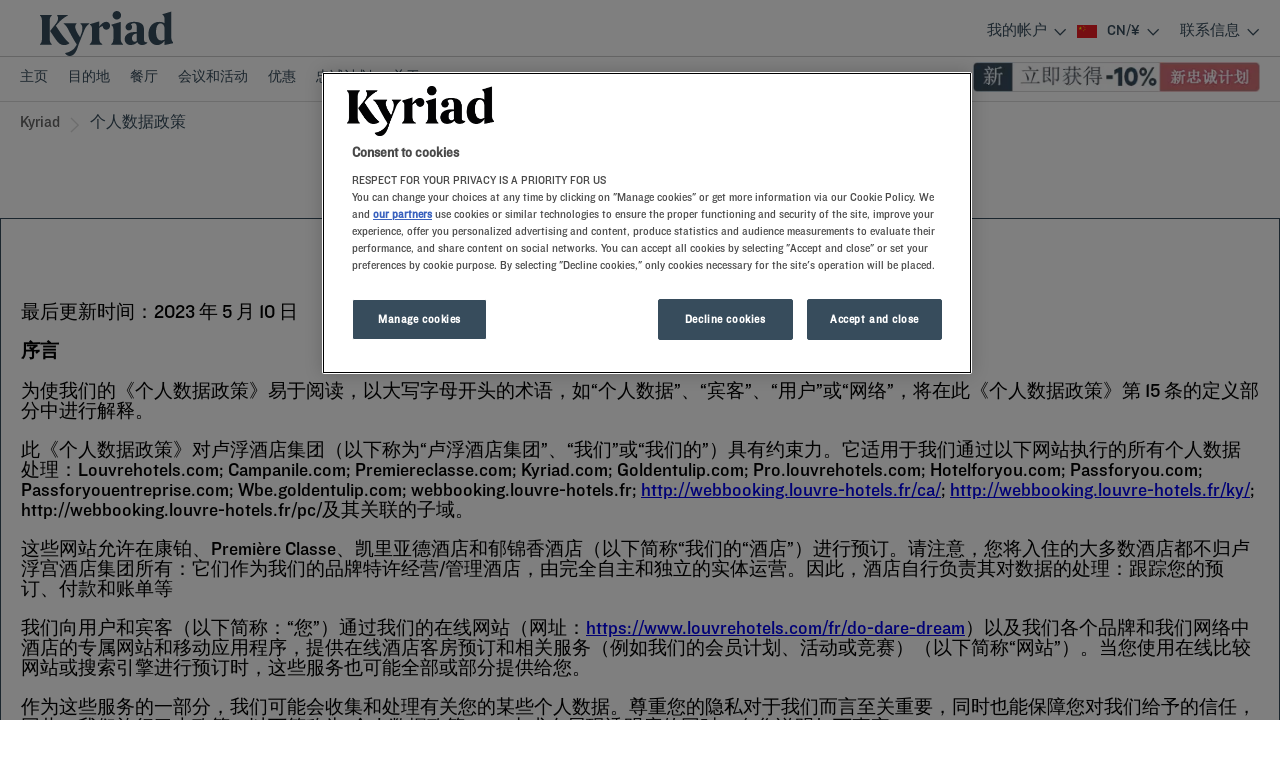

--- FILE ---
content_type: text/html; charset=utf-8
request_url: https://www.kyriad.com/zh-cn/privacy-policy/
body_size: 133625
content:
<!DOCTYPE html><html lang="zh" dir="ltr"><head><meta charSet="utf-8"/><meta name="viewport" content="width=device-width, initial-scale=1, shrink-to-fit=no"/><title data-selector="Title">个人数据政策|凯里亚德</title><meta name="description" content="本个人数据政策对卢浮酒店集团（以下简称“卢浮酒店集团”、“我们”、“我们的”）具有约束力。本政策适用于下列网站上对个人数据的所有处理..."/><link lang="en-us" rel="alternate" href="https://www.kyriad.com/en-us/privacy-policy/" hrefLang="en"/><link lang="fr-fr" rel="alternate" href="https://www.kyriad.com/fr-fr/politique-des-donnees-personnelles/" hrefLang="fr"/><link lang="de-de" rel="alternate" href="https://www.kyriad.com/de-de/datenschutzerklarung/" hrefLang="de"/><link lang="nl-nl" rel="alternate" href="https://www.kyriad.com/nl-nl/privacybeleid/" hrefLang="nl"/><link lang="pl" rel="alternate" href="https://www.kyriad.com/pl/polityka-prywatnosci/" hrefLang="pl"/><link lang="id" rel="alternate" href="https://www.kyriad.com/id/kebijakan-privasi/" hrefLang="id"/><link lang="zh-cn" rel="alternate" href="https://www.kyriad.com/zh-cn/privacy-policy/" hrefLang="zh-Hans"/><link lang="es-es" rel="alternate" href="https://www.kyriad.com/es-es/politica-de-privacidad/" hrefLang="es"/><link lang="ar" rel="alternate" href="https://www.kyriad.com/ar/privacy-policy/" hrefLang="ar"/><link rel="canonical" href="https://www.kyriad.com/zh-cn/privacy-policy/"/><script type="application/ld+json">{"@context":"http://schema.org","@type":"WebPage","name":"个人数据政策","description":"本个人数据政策对卢浮酒店集团（以下简称“卢浮酒店集团”、“我们”、“我们的”）具有约束力。本政策适用于下列网站上对个人数据的所有处理...","breadcrumb":{"@type":"BreadcrumbList","itemListElement":[{"@type":"ListItem","position":0,"item":{"@id":"","name":"个人数据政策"}}]}}</script><meta name="google-play-app" content="app-id=com.louvrehotels.refontapp.prod"/><meta name="apple-itunes-app" content="app-id=6742106792"/><meta name="next-head-count" content="17"/><meta name="google-site-verification" content="obOYVqlLJjy00K50-dPMMh2xttVnTeC4-nQ7t1CANxU"/><link rel="dns-prefetch" href="https://media.iceportal.com" crossorigin=""/><link rel="preconnect" href="https://media.iceportal.com"/><link rel="dns-prefetch" href="https://media-cms.louvrehotels.com" crossorigin=""/><link rel="preconnect" href="https://media-cms.louvrehotels.com"/><link rel="preconnect" href="https://unpkg.com"/><link rel="preconnect" href="https://googletagmanager.com"/><link rel="preconnect" href="https://google-analytics.com"/><link rel="preconnect" href="https://storage.googleapis.com"/><script src="https://cdn.cookielaw.org/scripttemplates/otSDKStub.js" charSet="UTF-8" type="text/javascript" data-domain-script="cff990b9-1f4a-4f22-a00f-1deb6e079191"></script><script type="text/javascript">function OptanonWrapper() { }</script><link rel="preload" href="//7rrtpss8iy.kameleoon.eu/kameleoon.js" as="script"/><script type="text/javascript">
// Duration in milliseconds to wait while the Kameleoon application file is loaded
var kameleoonLoadingTimeout = 300;

window.kameleoonQueue = window.kameleoonQueue || [];
window.kameleoonStartLoadTime = new Date().getTime();
if (! document.getElementById("kameleoonLoadingStyleSheet") && ! window.kameleoonDisplayPageTimeOut)
{
    var kameleoonS = document.getElementsByTagName("script")[0];
    var kameleoonCc = "* { visibility: hidden !important; background-image: none !important; }";
    var kameleoonStn = document.createElement("style");
    kameleoonStn.type = "text/css";
    kameleoonStn.id = "kameleoonLoadingStyleSheet";
    if (kameleoonStn.styleSheet)
    {
        kameleoonStn.styleSheet.cssText = kameleoonCc;
    }
    else
    {
        kameleoonStn.appendChild(document.createTextNode(kameleoonCc));
    }
    kameleoonS.parentNode.insertBefore(kameleoonStn, kameleoonS);
    window.kameleoonDisplayPage = function(fromEngine)
    {
        if (!fromEngine)
        {
            window.kameleoonTimeout = true;
        }
        if (kameleoonStn.parentNode)
        {
            kameleoonStn.parentNode.removeChild(kameleoonStn);
        }
    };
    window.kameleoonDisplayPageTimeOut = window.setTimeout(window.kameleoonDisplayPage, kameleoonLoadingTimeout);
}
</script><script type="text/javascript">
// Change the value of this URL to point to your own URL, where the iFrame is hosted
window.kameleoonIframeURL = "https://www.kyriad.com/static/kameleoon/prod/kameleoon-kyriad-iframe.html";

window.kameleoonLightIframe = false;
var kameleoonIframeOriginElement = document.createElement("a");
kameleoonIframeOriginElement.href = kameleoonIframeURL;
window.kameleoonIframeOrigin = kameleoonIframeOriginElement.origin || (kameleoonIframeOriginElement.protocol + "//" + kameleoonIframeOriginElement.hostname);
if (location.href.indexOf(window.kameleoonIframeOrigin) != 0)
{
    window.kameleoonLightIframe = true;
    var kameleoonProcessMessageEvent = function(event)
    {
        if (window.kameleoonIframeOrigin == event.origin && event.data.slice && event.data.slice(0,9) == "Kameleoon")
        {
            window.removeEventListener("message", kameleoonProcessMessageEvent);
            window.kameleoonExternalIFrameLoaded = true;
            if (window.Kameleoon)
            {
                eval(event.data);
                Kameleoon.Analyst.load();
            }
            else
            {
                window.kameleoonExternalIFrameLoadedData = event.data;
            }
        }
    };
    if (window.addEventListener)
    {
        window.addEventListener("message", kameleoonProcessMessageEvent, false);
    }
    var iframeNode = document.createElement("iframe");
    iframeNode.src = kameleoonIframeURL;
    iframeNode.id = "kameleoonExternalIframe";
    iframeNode.style = "float: left !important; opacity: 0.0 !important; width: 0px !important; height: 0px !important;";
    document.head.appendChild(iframeNode);
}
</script><script type="text/javascript" src="//7rrtpss8iy.kameleoon.eu/kameleoon.js" async=""></script><link rel="preload" href="/static/webfont-icons/kyriad.woff2?dd955fe23740bddec57803bdbae42956" as="font" crossorigin="anonymous"/><script type="text/javascript">!function(c){"use strict";function e(e,t,n,o){var r,i=c.document,d=i.createElement("link");if(t)r=t;else{var a=(i.body||i.getElementsByTagName("head")[0]).childNodes;r=a[a.length-1]}var f=i.styleSheets;if(o)for(var l in o)o.hasOwnProperty(l)&&d.setAttribute(l,o[l]);d.rel="stylesheet",d.href=e,d.media="only x",function e(t){if(i.body)return t();setTimeout(function(){e(t)})}(function(){r.parentNode.insertBefore(d,t?r:r.nextSibling)});var s=function(e){for(var t=d.href,n=f.length;n--;)if(f[n].href===t)return e();setTimeout(function(){s(e)})};function u(){d.addEventListener&&d.removeEventListener("load",u),d.media=n||"all"}return d.addEventListener&&d.addEventListener("load",u),(d.onloadcssdefined=s)(u),d}"undefined"!=typeof exports?exports.loadCSS=e:c.loadCSS=e}("undefined"!=typeof global?global:this);</script><link rel="preload" as="style" href="/static/css/icons-kyriad.css?dd955fe23740bddec57803bdbae42956"/><noscript data-id="webfont-icons-css"><link rel="stylesheet" href="/static/css/icons-kyriad.css?dd955fe23740bddec57803bdbae42956"/></noscript><link rel="preload" as="style" href="/static/css/fonts-kyriad.css"/><noscript data-id="mainfont-css"><link rel="stylesheet" href="/static/css/fonts-kyriad.css"/></noscript><link rel="shortcut icon" href="/static/images/kyriad/favicon.ico"/><link rel="manifest" href="/static/manifest-kyriad.json"/><noscript data-n-css=""></noscript><script defer="" nomodule="" src="/_next/static/chunks/polyfills-c67a75d1b6f99dc8.js"></script><script src="https://www.googletagmanager.com/gtm.js?id=GTM-TD8N299" defer="" data-nscript="beforeInteractive"></script><script defer="" src="/_next/static/chunks/shared-lib-4c1467298c43f89c2a59239ee1105e46872ca9e3-5aa08c5068fcf857.js"></script><script defer="" src="/_next/static/chunks/shared-lib-fa6b67ba87640e22017b336207a63f7c1b3dec4d-1bb97b34f65910f0.js"></script><script defer="" src="/_next/static/chunks/shared-lib-5d12f11fbcbfb409441f10d0646cc281a473471a-09996a59611a2662.js"></script><script defer="" src="/_next/static/chunks/shared-lib-c8f7fe3b0e41be846d5687592cf2018ff6e22687.fe8c7b6302a80bcc.js"></script><script defer="" src="/_next/static/chunks/5692-0990d3de5f71f535.js"></script><script defer="" src="/_next/static/chunks/1678-aa637e055c9a68a3.js"></script><script defer="" src="/_next/static/chunks/4209-0b8ad6ac77194917.js"></script><script defer="" src="/_next/static/chunks/5834.e8348a3a3e68acee.js"></script><script defer="" src="/_next/static/chunks/4923.6546622be0833cbb.js"></script><script defer="" src="/_next/static/chunks/4027.6ffd5d9812b434c4.js"></script><script defer="" src="/_next/static/chunks/266.1971b36e4c210129.js"></script><script defer="" src="/_next/static/chunks/6704.714fff9a0d80ceff.js"></script><script defer="" src="/_next/static/chunks/351.90c3a6876b433316.js"></script><script defer="" src="/_next/static/chunks/1870.d542172043ce3c2d.js"></script><script defer="" src="/_next/static/chunks/986.6b2b134876296599.js"></script><script defer="" src="/_next/static/chunks/9768.77f753a72d3916dd.js"></script><script defer="" src="/_next/static/chunks/1491.f38e12518cf8fd7f.js"></script><script src="/_next/static/chunks/webpack-d2da56f5120b10c9.js" defer=""></script><script src="/_next/static/chunks/framework-f5eb5b74a7d51971.js" defer=""></script><script src="/_next/static/chunks/main-9739b5c064439361.js" defer=""></script><script src="/_next/static/chunks/pages/_app-830ff3531f24fb11.js" defer=""></script><script src="/_next/static/chunks/e971612a-e1a2251f100edfdf.js" defer=""></script><script src="/_next/static/chunks/shared-lib-710f08ea2e517ce128b9ea8fb466df0f46beddb3-109c5cb54ebafc41.js" defer=""></script><script src="/_next/static/chunks/shared-lib-ac4db405a04b322ed390b75d17c4f13a6aebac59-c0288169161f0e23.js" defer=""></script><script src="/_next/static/chunks/shared-lib-89efeec0e41a78c8794b9d24162fd6f3aa2ab9ce-38e2bcc28b204320.js" defer=""></script><script src="/_next/static/chunks/1910-50ee72f1a91f55f8.js" defer=""></script><script src="/_next/static/chunks/9904-f124ad60683b3232.js" defer=""></script><script src="/_next/static/chunks/pages/legal-e89a75e6e6744026.js" defer=""></script><script src="/_next/static/1.0.4049.0/_buildManifest.js" defer=""></script><script src="/_next/static/1.0.4049.0/_ssgManifest.js" defer=""></script><style data-styled="" data-styled-version="5.3.11">*{box-sizing:border-box;}/*!sc*/
html{margin:0;padding:0;-webkit-text-size-adjust:none;-webkit-scroll-behavior:smooth;-moz-scroll-behavior:smooth;-ms-scroll-behavior:smooth;scroll-behavior:smooth;}/*!sc*/
body{margin:0;padding:0;-webkit-font-smoothing:antialiased;font-weight:400;font-family:"Knockout 31 A","Knockout 31 B","Arial",sans-serif;}/*!sc*/
body.wait,body.wait *{cursor:wait !important;}/*!sc*/
p{line-height:1.25rem;}/*!sc*/
input:focus,button:focus,textarea:focus{outline:0;}/*!sc*/
.no-scroll,.modal-open,.popin-opened,.no-scroll-with-header,.datepicker-popin-opened{overflow:hidden;}/*!sc*/
.popin-opened header,.modal-open header,.no-scroll header{z-index:1 !important;}/*!sc*/
@media(max-width:640px){.popin-opened header,.modal-open header,.no-scroll header{display:none;}}/*!sc*/
input{-webkit-appearance:none;-moz-appearance:none;-webkit-appearance:none;-moz-appearance:none;appearance:none;border-radius:0;}/*!sc*/
input::-webkit-input-placeholder{opacity:1;}/*!sc*/
input::-moz-placeholder{opacity:1;}/*!sc*/
input:-ms-input-placeholder{opacity:1;}/*!sc*/
input::placeholder{opacity:1;}/*!sc*/
select::-ms-expand{display:none;}/*!sc*/
@media(max-width:640px){.optanon-alert-box-wrapper .optanon-button-more .optanon-alert-box-button-middle button{position:initial !important;}}/*!sc*/
data-styled.g1[id="sc-global-acYMf1"]{content:"sc-global-acYMf1,"}/*!sc*/
.NfdPh{border:none;border-radius:5px;display:inline-block;padding:12px 24px;width:auto;font-family:"Knockout 31 A","Knockout 31 B","Arial",sans-serif;font-size:1.125rem;text-transform:uppercase;font-weight:600;-webkit-transition:box-shadow 200ms ease-in-out;transition:box-shadow 200ms ease-in-out;}/*!sc*/
.NfdPh:first-letter{text-transform:uppercase;}/*!sc*/
.NfdPh:hover{cursor:pointer;-webkit-filter:brightness(95%);filter:brightness(95%);}/*!sc*/
.NfdPh:disabled{cursor:not-allowed;opacity:0.7;}/*!sc*/
.jJVnnc{border:none;border-radius:5px;padding:10px 20px;width:auto;font-size:1rem;text-transform:uppercase;font-weight:500;-webkit-transition:box-shadow 200ms ease-in-out;transition:box-shadow 200ms ease-in-out;}/*!sc*/
.jJVnnc:first-letter{text-transform:none;}/*!sc*/
.jJVnnc:hover{cursor:pointer;-webkit-filter:brightness(95%);filter:brightness(95%);}/*!sc*/
.jJVnnc:disabled{cursor:not-allowed;opacity:0.7;}/*!sc*/
data-styled.g3[id="Button-styled__BaseButton-lhg__sc-3672d402-0"]{content:"NfdPh,jJVnnc,"}/*!sc*/
.jHLLNY{font-family:"Knockout 31 A","Knockout 31 B","Arial",sans-serif;color:white;}/*!sc*/
.jHLLNY:hover{-webkit-text-decoration:underline;text-decoration:underline;cursor:pointer;-webkit-filter:none;filter:none;}/*!sc*/
data-styled.g4[id="Button-styled__ObfuscatedButton-lhg__sc-3672d402-1"]{content:"jHLLNY,"}/*!sc*/
.bdjiwD{background-color:#374C5C;color:#FFFFFF;}/*!sc*/
data-styled.g5[id="Button-styled__ContainedButton-lhg__sc-3672d402-2"]{content:"bdjiwD,"}/*!sc*/
.gbFKrs{background-color:transparent;padding:0;font-size:1rem;color:#374C5C;-webkit-text-decoration:underline;text-decoration:underline;text-underline-offset:3px;}/*!sc*/
.fwTQzY{background-color:transparent;}/*!sc*/
data-styled.g8[id="Button-styled__TextButton-lhg__sc-3672d402-5"]{content:"gbFKrs,fwTQzY,"}/*!sc*/
.iwEWCC{background-color:#374C5C;color:white;-webkit-text-decoration:none;text-decoration:none;}/*!sc*/
data-styled.g9[id="Button-styled__AnchorContainedButton-lhg__sc-3672d402-6"]{content:"iwEWCC,"}/*!sc*/
.jZYlTF{background-color:transparent;color:#374C5C;-webkit-text-decoration:underline;text-decoration:underline;text-underline-offset:3px;padding:0;font-size:1rem;}/*!sc*/
data-styled.g12[id="Button-styled__AnchorTextButton-lhg__sc-3672d402-9"]{content:"jZYlTF,"}/*!sc*/
.jvPKfT .smartbanner-show.smartbanner-margin-top{margin-top:80px;}/*!sc*/
.jvPKfT .smartbanner-show.smartbanner-margin-bottom{margin-bottom:80px;}/*!sc*/
.jvPKfT .smartbanner-show .smartbanner{display:block;}/*!sc*/
.jvPKfT .smartbanner{left:0;width:100%;height:80px;line-height:80px;font-family:"Knockout 31 A","Knockout 31 B","Arial",sans-serif;background:#fff;z-index:3;-webkit-font-smoothing:antialiased;overflow:hidden;-webkit-text-size-adjust:none;box-shadow:rgb(0 0 0 / 45%) 0px -3px 10px 0px;}/*!sc*/
.jvPKfT .smartbanner-top{position:absolute;top:0;}/*!sc*/
.jvPKfT .smartbanner-bottom{position:fixed;bottom:0;}/*!sc*/
.jvPKfT .smartbanner-container{margin:0 auto;padding:0 0 0 5px;}/*!sc*/
.jvPKfT .smartbanner-close{display:inline-block;vertical-align:middle;margin:0 5px 0 0;font-family:"Knockout 31 A","Knockout 31 B","Arial",sans-serif;font-size:1rem;text-align:center;color:#1c224e;-webkit-text-decoration:none;text-decoration:none;border:0;border-radius:14px;padding:0 0 1px;background-color:transparent;-webkit-font-smoothing:subpixel-antialiased;}/*!sc*/
.jvPKfT .smartbanner-close:active,.jvPKfT .smartbanner-close:hover{color:#1c224e;}/*!sc*/
.jvPKfT .smartbanner-icon{display:inline-block;vertical-align:middle;width:47px;height:47px;margin-right:7px;background-size:cover;background-image:url(/static/images/lhg-app.webp) !important;}/*!sc*/
.jvPKfT .smartbanner-info{white-space:normal;display:inline-block;vertical-align:middle;width:calc(99% - 5px - 17px - 12px - 57px - 64px);line-height:1.2em;font-weight:500;font-family:"Knockout 31 A","Knockout 31 B","Arial",sans-serif;}/*!sc*/
.jvPKfT .smartbanner-wrapper{max-width:64px;display:inline-block;text-align:right;width:100%;}/*!sc*/
.jvPKfT .smartbanner-title{font-size:0.75rem;color:#54868d;line-height:18px;text-overflow:ellipsis;white-space:nowrap;overflow:hidden;font-family:"Roboto";font-weight:"700";}/*!sc*/
.jvPKfT .smartbanner-description{font-size:0.75rem;overflow:hidden;font-family:"Roboto";display:none;font-weight:"400";}/*!sc*/
.jvPKfT .smartbanner-author{text-overflow:ellipsis;white-space:nowrap;overflow:hidden;font-size:0.65rem;color:#7a7a7a;}/*!sc*/
.jvPKfT .smartbanner-author:empty + .smartbanner-description{max-height:50px;}/*!sc*/
.jvPKfT .smartbanner-button{margin:auto 0;height:24px;font-size:0.75rem;line-height:24px;text-align:center;font-weight:600;color:#54868d;-webkit-text-decoration:none;text-decoration:none;text-shadow:0 1px 0 rgba(255,255,255,0.8);border-radius:25px;border:1px solid #54868d;padding:15px 10px;font-family:"Roboto";}/*!sc*/
.jvPKfT .smartbanner-button:active,.jvPKfT .smartbanner-button:hover{color:#54868d;}/*!sc*/
data-styled.g35[id="SmartBanner-styled__SmartBannerContainer-lhg__sc-529ed808-0"]{content:"jvPKfT,"}/*!sc*/
.lbGgAs{font-size:0.8rem;text-transform:none;background:none;width:100%;display:block;padding:15px;-webkit-text-decoration:none;text-decoration:none;border-radius:0;border:1px solid rgba(255,255,255,0.3);color:#ffffff;margin-bottom:10px;}/*!sc*/
.lbGgAs:hover{-webkit-text-decoration:none;text-decoration:none;}/*!sc*/
@media(max-width:768px){.lbGgAs{margin:15px 20px 15px 0;display:inline-block;width:40%;}.lbGgAs:last-child{margin-right:0;}}/*!sc*/
@media(max-width:640px){.lbGgAs{width:100%;margin-right:0;}}/*!sc*/
data-styled.g57[id="AppStoreLink-styled__AppLink-lhg__sc-b7a7099-0"]{content:"lbGgAs,"}/*!sc*/
.fzZjCI{margin-right:18px;position:relative;top:-2px;vertical-align:middle;}/*!sc*/
data-styled.g58[id="AppStoreLink-styled__Logo-lhg__sc-b7a7099-1"]{content:"fzZjCI,"}/*!sc*/
.djctdg{color:#FFFFFF;}/*!sc*/
data-styled.g60[id="AppStoreLinks-styled__AppLink-lhg__sc-b93af313-1"]{content:"djctdg,"}/*!sc*/
.McKfo{margin:0;font-weight:500;text-transform:uppercase;margin-bottom:30px;}/*!sc*/
@media(max-width:768px){.McKfo{margin-bottom:30px;}}/*!sc*/
data-styled.g61[id="CollapsiblePanel-styled__Title-lhg__sc-166af71-0"]{content:"McKfo,"}/*!sc*/
@media(max-width:768px){.dQlTqg{display:inline-block;width:50%;vertical-align:top;-webkit-transition:all 1s ease;transition:all 1s ease;}}/*!sc*/
@media(max-width:640px){.dQlTqg{width:100%;display:block;}}/*!sc*/
data-styled.g62[id="CollapsiblePanel-styled__Container-lhg__sc-166af71-1"]{content:"dQlTqg,"}/*!sc*/
.kRuxWO{-webkit-transition:all 0.5s ease;transition:all 0.5s ease;overflow:hidden;max-height:100%;}/*!sc*/
data-styled.g63[id="CollapsiblePanel-styled__ToggleWrapper-lhg__sc-166af71-2"]{content:"kRuxWO,"}/*!sc*/
.iLYegP:before{margin-left:-1em;vertical-align:middle;}/*!sc*/
data-styled.g66[id="BasicIcon-styled__BasicIcon-lhg__sc-b504d6df-0"]{content:"iLYegP,"}/*!sc*/
.gTEkEn{font-family:"Knockout 31 A","Knockout 31 B","Arial",sans-serif;position:relative;display:-webkit-box;display:-webkit-flex;display:-ms-flexbox;display:flex;background-color:#FFFFFF;-webkit-flex-direction:row;-ms-flex-direction:row;flex-direction:row;-webkit-box-pack:start;-webkit-justify-content:flex-start;-ms-flex-pack:start;justify-content:flex-start;-webkit-align-items:center;-webkit-box-align:center;-ms-flex-align:center;align-items:center;}/*!sc*/
.gTEkEn a{-webkit-text-decoration:none !important;text-decoration:none !important;font-size:1.15rem;font-weight:bold;color:#91919b;font-family:Arial,Helvetica,sans-serif;padding:6px 8px;line-height:1.6rem;white-space:nowrap;border-top:1px solid #CCCCCC;border-left:1px solid #CCCCCC;border-bottom:1px solid #CCCCCC;display:-webkit-box;display:-webkit-flex;display:-ms-flexbox;display:flex;-webkit-align-self:stretch;-ms-flex-item-align:stretch;align-self:stretch;-webkit-align-items:center;-webkit-box-align:center;-ms-flex-align:center;align-items:center;}/*!sc*/
.gTEkEn small{font-weight:bold;border-radius:1px;font-size:0.75rem;-webkit-box-flex:1;-webkit-flex-grow:1;-ms-flex-positive:1;flex-grow:1;display:-webkit-box;display:-webkit-flex;display:-ms-flexbox;display:flex;-webkit-align-items:center;-webkit-box-align:center;-ms-flex-align:center;align-items:center;background:#91919b;position:relative;width:175px;min-height:38px;color:white;padding:3px 3px 3px 15px;-webkit-align-self:stretch;-ms-flex-item-align:stretch;align-self:stretch;}/*!sc*/
.gTEkEn small:before{content:"";border-bottom:10px solid transparent;border-right:8px solid transparent;border-left:8px solid #FFFFFF;border-top:10px solid transparent;position:absolute;left:0;top:50%;-webkit-transform:translateY(-50%);-ms-transform:translateY(-50%);transform:translateY(-50%);display:table-cell;}/*!sc*/
.gTEkEn small p{font-family:Arial,Helvetica,sans-serif;margin:0;font-size:0.8rem;line-height:0.9rem;font-weight:500;}/*!sc*/
data-styled.g67[id="PhoneNumberCta-styled__NumberCTA-lhg__sc-5812d9da-0"]{content:"gTEkEn,"}/*!sc*/
.fHtQoi{display:inline-block;height:inherit;width:auto;max-width:40rem;position:relative;border-right:none;font-size:1.2em;background:#FFFFFF;color:#374C5C;}/*!sc*/
.fHtQoi:last-child{border-right:none;}/*!sc*/
@media(max-width:768px){.fHtQoi{color:#374C5C;background:unset;}}/*!sc*/
@media(max-width:640px){.fHtQoi{position:absolute;border-right:none;right:20px;}}/*!sc*/
data-styled.g68[id="MenuHeaderSelectors-styled__Container-lhg__sc-d9bfacb3-0"]{content:"fHtQoi,"}/*!sc*/
.dhRrGV span{color:#374C5C;font-size:0.9375rem;font-family:"Knockout 31 A","Knockout 31 B","Arial",sans-serif;font-weight:500;text-transform:none;-webkit-align-items:center;-webkit-box-align:center;-ms-flex-align:center;align-items:center;-webkit-text-decoration:none;text-decoration:none;display:-webkit-box;display:-webkit-flex;display:-ms-flexbox;display:flex;cursor:pointer;padding:0 10px;}/*!sc*/
.dhRrGV span:after{display:block;content:"\f204";font-family:"kyriad";position:relative;right:auto;left:auto;top:2px;width:20px;font-size:1.3rem;font-weight:bold;-webkit-transform:scaleX(0.35) scaleY(0.35);-ms-transform:scaleX(0.35) scaleY(0.35);transform:scaleX(0.35) scaleY(0.35);color:#374C5C;}/*!sc*/
@media(max-width:768px){.dhRrGV span:after{color:#374C5C;}}/*!sc*/
@media(max-width:640px){.dhRrGV span:after{content:"";}}/*!sc*/
@media(max-width:640px){.dhRrGV span{display:none;}.dhRrGV:after{display:block;content:"\f263";font-family:"kyriad";font-size:1.2rem;margin-left:5px;color:#374C5C;background:unset;font-weight:bold;line-height:0.9rem;}}/*!sc*/
data-styled.g69[id="MenuHeaderSelectors-styled__ContactLabel-lhg__sc-d9bfacb3-1"]{content:"dhRrGV,"}/*!sc*/
.dBdVsb span{background:#FFFFFF;}/*!sc*/
@media(max-width:768px){.dBdVsb span{color:#374C5C;background:unset;}}/*!sc*/
@media(max-width:640px){.dBdVsb span{display:-webkit-box;display:-webkit-flex;display:-ms-flexbox;display:flex;text-transform:initial;color:#374C5C;}}/*!sc*/
.dBdVsb span:after{color:#374C5C;}/*!sc*/
.dBdVsb:after{display:none;}/*!sc*/
.dBdVsb:before{display:none;}/*!sc*/
data-styled.g70[id="MenuHeaderSelectors-styled__LocaleAndCurrencyLabel-lhg__sc-d9bfacb3-2"]{content:"dBdVsb,"}/*!sc*/
.kYdPGy{-webkit-transition:all 0.3s ease-in-out;transition:all 0.3s ease-in-out;height:0rem;pointer-events:none;position:absolute;top:19px;margin-top:15px;right:-20px;width:-webkit-max-content;width:-moz-max-content;width:max-content;box-sizing:border-box;z-index:999999;background-color:#FFFFFF;border-radius:12px;overflow:hidden;box-shadow:none;}/*!sc*/
@media(min-width:769px){.kYdPGy{right:0px;}}/*!sc*/
@media(max-width:640px){.kYdPGy{margin-top:0;top:31px;width:100vw;}}/*!sc*/
data-styled.g71[id="MenuHeaderSelectors-styled__Menu-lhg__sc-d9bfacb3-3"]{content:"kYdPGy,"}/*!sc*/
.btAVZq{width:100%;display:-webkit-box;display:-webkit-flex;display:-ms-flexbox;display:flex;-webkit-flex-direction:column;-ms-flex-direction:column;flex-direction:column;-webkit-box-pack:justify;-webkit-justify-content:space-between;-ms-flex-pack:justify;justify-content:space-between;border:1px solid #c4c4c4;border-radius:12px;}/*!sc*/
@media(max-width:768px){}/*!sc*/
data-styled.g72[id="MenuHeaderSelectors-styled__Selectors-lhg__sc-d9bfacb3-4"]{content:"btAVZq,"}/*!sc*/
.eooyTS{margin:10px 20px;color:#FFFFFF;font-size:1rem;}/*!sc*/
.eooyTS:after{content:"\f209";font-family:"kyriad";position:relative;font-size:1.1rem;right:-16px;top:2px;}/*!sc*/
.eooyTS:after{content:"";}/*!sc*/
.gQOEPk{margin:10px 20px;color:#FFFFFF;font-size:1rem;width:100%;margin:0;-webkit-box-pack:justify;-webkit-justify-content:space-between;-ms-flex-pack:justify;justify-content:space-between;display:-webkit-box;display:-webkit-flex;display:-ms-flexbox;display:flex;padding:12px 16px;width:100%;}/*!sc*/
.gQOEPk:after{content:"\f209";font-family:"kyriad";position:relative;font-size:1.1rem;right:-16px;top:2px;}/*!sc*/
.gQOEPk:after{content:"";}/*!sc*/
.gQOEPk:after{content:" ";}/*!sc*/
.gQOEPk i{position:relative;}/*!sc*/
@media(max-width:768px){.gQOEPk{margin-bottom:25px;-webkit-text-decoration:none;text-decoration:none;background:#374C5C;border:1px solid #374C5C;text-align:center;padding:15px 0;border-radius:5px;-webkit-box-pack:center;-webkit-justify-content:center;-ms-flex-pack:center;justify-content:center;-webkit-align-items:center;-webkit-box-align:center;-ms-flex-align:center;align-items:center;text-transform:uppercase;}.gQOEPk div{color:#FFFFFF;font-size:1rem;font-weight:500;}.gQOEPk i{display:none;}}/*!sc*/
.gQOEPk:hover{-webkit-filter:none;filter:none;}/*!sc*/
.gQOEPk i:after{position:absolute;content:url("data:image/svg+xml;utf8,%3Csvg%20xmlns%3D%22http%3A%2F%2Fwww.w3.org%2F2000%2Fsvg%22%20width%3D%2216%22%20height%3D%2216%22%20viewBox%3D%220%200%2016%2016%22%20fill%3D%22none%22%3E%0A%20%20%20%20%20%20%3Cpath%20d%3D%22M2.80493%204.29879C3.55586%208.72446%207.27562%2012.4442%2011.7013%2013.1952C12.6412%2013.3546%2013.468%2012.6604%2013.655%2011.7256L13.7207%2011.397C13.8856%2010.5722%2013.4781%209.73903%2012.7258%209.36285L12.2656%209.13277C11.7258%208.86286%2011.0702%209.01763%2010.7081%209.50047C10.4722%209.81493%2010.0934%2010.0067%209.73087%209.85469C8.48488%209.33239%206.6677%207.5152%206.14539%206.26921C5.99343%205.90669%206.18515%205.52786%206.49962%205.29202C6.98245%204.92989%207.13722%204.27428%206.86731%203.73445L6.63723%203.27429C6.26105%202.52194%205.42787%202.11444%204.60305%202.27941L4.27452%202.34511C3.33967%202.53208%202.64544%203.35886%202.80493%204.29879Z%22%20fill%3D%22%23FFFFFF%22%2F%3E%0A%20%20%20%20%3C%2Fsvg%3E");width:20px;height:20px;display:inline-block;right:0px;top:2px;}/*!sc*/
@media(max-width:768px){.gQOEPk i:after{top:4px;}}/*!sc*/
.gQOEPk i:after{top:4px;}/*!sc*/
data-styled.g73[id="MenuHeaderSelectors-styled__Button-lhg__sc-d9bfacb3-5"]{content:"eooyTS,gQOEPk,"}/*!sc*/
.kEJpFI{display:inline-block;margin-left:1rem;width:24px;height:24px;vertical-align:middle;position:absolute;right:4px;}/*!sc*/
data-styled.g74[id="MenuHeaderSelectors-styled__CtaButtonIcon-lhg__sc-d9bfacb3-6"]{content:"kEJpFI,"}/*!sc*/
.cKcvVh{width:10px;height:10px;display:inline-block;border-left:7px solid #c4c4c4;border-top:7px solid #c4c4c4;-webkit-transform:rotate(45deg) translate(-25%,-25%);-ms-transform:rotate(45deg) translate(-25%,-25%);transform:rotate(45deg) translate(-25%,-25%);-webkit-transition:all 0.25s,z-index 0ms;transition:all 0.25s,z-index 0ms;position:absolute;top:45px;left:50%;opacity:0;z-index:-1;}/*!sc*/
@media(max-width:640px){.cKcvVh{top:35px;left:35%;}}/*!sc*/
@media(max-width:768px){}/*!sc*/
.cKcvVh:before{content:"";width:12px;height:12px;display:inline-block;border-left:7px solid #FFFFFF;border-top:7px solid #FFFFFF;-webkit-transition:all 0.25s;transition:all 0.25s;position:absolute;left:-6px;top:-6px;}/*!sc*/
data-styled.g75[id="MenuHeaderSelectors-styled__Chevron-lhg__sc-d9bfacb3-7"]{content:"cKcvVh,"}/*!sc*/
.cvlQzB{-webkit-text-decoration:none;text-decoration:none;cursor:default;color:#374C5C;}/*!sc*/
data-styled.g76[id="MenuHeaderSelectors-styled__OptionLink-lhg__sc-d9bfacb3-8"]{content:"cvlQzB,"}/*!sc*/
.bXpGiN .react-select__control,.bXpGiN .react-select__control--is-focused{border-radius:0;box-shadow:none;border:1px solid #CCCCCC;}/*!sc*/
.bXpGiN .react-select__control:hover,.bXpGiN .react-select__control--is-focused:hover{border-color:#CCCCCC;}/*!sc*/
.bXpGiN .react-select__single-value{font-size:0.9rem;font-weight:500;color:#AFAFAF;}/*!sc*/
.bXpGiN .react-select__indicator-separator{display:none;}/*!sc*/
.bXpGiN .react-select__indicator{color:#374C5C;}/*!sc*/
.bXpGiN .react-select__indicator:hover{color:#374C5C;}/*!sc*/
.bXpGiN .react-select__option{border:0;font-size:0.85rem;line-height:2rem;padding:5px 20px;color:#374C5C;}/*!sc*/
.bXpGiN .react-select__option:hover{background:#7DB3E7;opacity:0.8;}/*!sc*/
.bXpGiN .react-select__option--is-focused{background:none;}/*!sc*/
.bXpGiN .react-select__option--is-focused .MenuHeaderSelectors-styled__OptionLink-lhg__sc-d9bfacb3-8{color:#374C5C;}/*!sc*/
.bXpGiN .react-select__option--is-selected{background:#7DB3E7;}/*!sc*/
.bXpGiN .react-select__menu{border-radius:0;}/*!sc*/
.bXpGiN .react-select__control,.bXpGiN .react-select__control--is-focused{box-shadow:none;height:50px;min-width:200px;border-radius:7px;background-color:transparent;border:1px solid #E8EAEC;padding:5px 5px 5px 9px;margin-top:10px;}/*!sc*/
.bXpGiN .react-select__control:hover,.bXpGiN .react-select__control--is-focused:hover{border-color:#E8EAEC;}/*!sc*/
.bXpGiN .react-select__indicator{color:#374C5C;padding:0;}/*!sc*/
.bXpGiN .react-select__menu{border-radius:12px;color:#374C5C;}/*!sc*/
.bXpGiN .react-select__single-value{color:#374C5C;font-weight:400;}/*!sc*/
data-styled.g77[id="MenuHeaderSelectors-styled__LocaleSelector-lhg__sc-d9bfacb3-9"]{content:"bXpGiN,"}/*!sc*/
.eOTOHx .react-select__option{text-align:left;direction:ltr;}/*!sc*/
.eOTOHx .react-select__input{font-size:0.7rem;font-weight:500;color:#374C5C;}/*!sc*/
data-styled.g78[id="MenuHeaderSelectors-styled__CurrencySelector-lhg__sc-d9bfacb3-10"]{content:"eOTOHx,"}/*!sc*/
.jAeChw .react-select__control,.jAeChw .react-select__control--is-focused{border-radius:0;box-shadow:none;border:1px solid #CCCCCC;}/*!sc*/
.jAeChw .react-select__control:hover,.jAeChw .react-select__control--is-focused:hover{border-color:#CCCCCC;}/*!sc*/
.jAeChw .react-select__single-value{font-size:0.9rem;font-weight:500;color:#AFAFAF;}/*!sc*/
.jAeChw .react-select__indicator-separator{display:none;}/*!sc*/
.jAeChw .react-select__indicator{color:#374C5C;}/*!sc*/
.jAeChw .react-select__indicator:hover{color:#374C5C;}/*!sc*/
.jAeChw .react-select__option{border:0;font-size:0.85rem;line-height:2rem;padding:5px 20px;color:#374C5C;}/*!sc*/
.jAeChw .react-select__option:hover{background:#7DB3E7;opacity:0.8;color:#FFFFFF;}/*!sc*/
.jAeChw .react-select__option:hover:hover .MenuHeaderSelectors-styled__OptionLink-lhg__sc-d9bfacb3-8{color:#FFFFFF;}/*!sc*/
.jAeChw .react-select__option--is-focused{background:none;}/*!sc*/
.jAeChw .react-select__option--is-focused .MenuHeaderSelectors-styled__OptionLink-lhg__sc-d9bfacb3-8{color:#374C5C;}/*!sc*/
.jAeChw .react-select__option--is-selected{background:#7DB3E7;color:#FFFFFF;}/*!sc*/
.jAeChw .react-select__option--is-selected .MenuHeaderSelectors-styled__OptionLink-lhg__sc-d9bfacb3-8{color:#FFFFFF;}/*!sc*/
.jAeChw .react-select__menu{border-radius:0;}/*!sc*/
data-styled.g79[id="MenuHeaderSelectors-styled__ContactSelector-lhg__sc-d9bfacb3-11"]{content:"jAeChw,"}/*!sc*/
.dhEWPG{padding:5px 20px;}/*!sc*/
data-styled.g80[id="MenuHeaderSelectors-styled__Wrapper-lhg__sc-d9bfacb3-12"]{content:"dhEWPG,"}/*!sc*/
.clxRub{display:-webkit-box;display:-webkit-flex;display:-ms-flexbox;display:flex;font-size:0.8em;font-weight:bold;-webkit-flex-direction:column;-ms-flex-direction:column;flex-direction:column;padding:10px 15px;border-top:none;}/*!sc*/
data-styled.g82[id="MenuHeaderSelectors-styled__Links-lhg__sc-d9bfacb3-14"]{content:"clxRub,"}/*!sc*/
.NWMBF{display:-webkit-box;display:-webkit-flex;display:-ms-flexbox;display:flex;-webkit-align-items:center;-webkit-box-align:center;-ms-flex-align:center;align-items:center;margin:5px;}/*!sc*/
.NWMBF i{font-size:1.2rem;width:25px;display:-webkit-inline-box;display:-webkit-inline-flex;display:-ms-inline-flexbox;display:inline-flex;-webkit-align-items:center;-webkit-box-align:center;-ms-flex-align:center;align-items:center;color:#374C5C;}/*!sc*/
.NWMBF i:before{margin-left:0;}/*!sc*/
.NWMBF i.icon-booking{font-size:0.9rem;}/*!sc*/
data-styled.g83[id="MenuHeaderSelectors-styled__LinkIcons-lhg__sc-d9bfacb3-15"]{content:"NWMBF,"}/*!sc*/
.GBSXt{padding:10px 5px;text-transform:none;color:#374C5C;width:100%;font-size:inherit;display:-webkit-box;display:-webkit-flex;display:-ms-flexbox;display:flex;-webkit-align-items:center;-webkit-box-align:center;-ms-flex-align:center;align-items:center;font-family:"Knockout 31 A","Knockout 31 B","Arial",sans-serif;font-weight:bold;line-height:19px;-webkit-letter-spacing:0em;-moz-letter-spacing:0em;-ms-letter-spacing:0em;letter-spacing:0em;-webkit-text-decoration:none;text-decoration:none;padding-right:35px;}/*!sc*/
.GBSXt i{font-size:1.2rem;width:25px;display:-webkit-inline-box;display:-webkit-inline-flex;display:-ms-inline-flexbox;display:inline-flex;-webkit-align-items:center;-webkit-box-align:center;-ms-flex-align:center;align-items:center;color:#374C5C;}/*!sc*/
.GBSXt i:before{margin-left:0;}/*!sc*/
data-styled.g84[id="MenuHeaderSelectors-styled__ContactSelectorLink-lhg__sc-d9bfacb3-16"]{content:"GBSXt,"}/*!sc*/
.hRySXk{padding:0;text-align:start;font-size:1em;margin:10px 5px;color:#374C5C !important;width:100%;-webkit-text-decoration:none;text-decoration:none;text-transform:none;font-family:"Knockout 31 A","Knockout 31 B","Arial",sans-serif;font-weight:500;line-height:19px;-webkit-letter-spacing:0em;-moz-letter-spacing:0em;-ms-letter-spacing:0em;letter-spacing:0em;}/*!sc*/
data-styled.g85[id="MenuHeaderSelectors-styled__AccountItem-lhg__sc-d9bfacb3-17"]{content:"hRySXk,"}/*!sc*/
.kytaEO{margin:5px 0;}/*!sc*/
data-styled.g86[id="MenuHeaderSelectors-styled__PhoneNumberCTA-lhg__sc-d9bfacb3-18"]{content:"kytaEO,"}/*!sc*/
.dyIJdy{padding:12px;}/*!sc*/
.dyIJdy .MenuHeaderSelectors-styled__CtaButtonIcon-lhg__sc-d9bfacb3-6{margin:0;}/*!sc*/
.dyIJdy div{text-transform:none;}/*!sc*/
data-styled.g87[id="MenuHeaderSelectors-styled__WebCallBackButton-lhg__sc-d9bfacb3-19"]{content:"dyIJdy,"}/*!sc*/
.gKRZwe{color:#FFFFFF;}/*!sc*/
data-styled.g88[id="Footer-styled__FooterBlock-lhg__sc-dc69c92d-0"]{content:"gKRZwe,"}/*!sc*/
.kbRtmH{background:#374C5C;max-width:1280px;margin:0 auto;font-size:0.8rem;}/*!sc*/
@media(max-width:768px){.kbRtmH{width:auto;margin:0;font-size:0.9rem;}}/*!sc*/
.kbRtmH .CollapsiblePanel-styled__Title-lhg__sc-166af71-0{margin-bottom:30px;font-weight:500;}/*!sc*/
data-styled.g89[id="Footer-styled__FooterWrapper-lhg__sc-dc69c92d-1"]{content:"kbRtmH,"}/*!sc*/
.wsWxD{padding:35px 0;border-bottom:1px solid #293843;}/*!sc*/
@media(max-width:768px){.wsWxD{padding:35px 15px;display:-webkit-box;display:-webkit-flex;display:-ms-flexbox;display:flex;-webkit-flex-direction:column;-ms-flex-direction:column;flex-direction:column;}}/*!sc*/
data-styled.g90[id="Footer-styled__FooterTop-lhg__sc-dc69c92d-2"]{content:"wsWxD,"}/*!sc*/
.hBSVbr{display:-webkit-box;display:-webkit-flex;display:-ms-flexbox;display:flex;-webkit-box-pack:space-around;-webkit-justify-content:space-around;-ms-flex-pack:space-around;justify-content:space-around;margin-bottom:50px;}/*!sc*/
.hBSVbr.clear-margin{margin-bottom:0;}/*!sc*/
@media(max-width:768px){.hBSVbr{display:block;margin:0;}}/*!sc*/
.hBSVbr .MenuHeaderSelectors-styled__Wrapper-lhg__sc-d9bfacb3-12{padding:0px;}/*!sc*/
data-styled.g91[id="Footer-styled__FooterTopRow-lhg__sc-dc69c92d-3"]{content:"hBSVbr,"}/*!sc*/
.dSXfMO{margin:0;text-transform:uppercase;margin-bottom:30px;font-weight:500;}/*!sc*/
@media(max-width:768px){.dSXfMO{cursor:pointer;}}/*!sc*/
data-styled.g92[id="Footer-styled__Title-lhg__sc-dc69c92d-4"]{content:"dSXfMO,"}/*!sc*/
.gUKECe{width:370px;max-width:100%;}/*!sc*/
data-styled.g93[id="Footer-styled__CallCenterContainer-lhg__sc-dc69c92d-5"]{content:"gUKECe,"}/*!sc*/
@media(max-width:768px){.giARDL{margin:20px 0 35px;}}/*!sc*/
.giARDL p{margin:0;}/*!sc*/
data-styled.g94[id="Footer-styled__Copyright-lhg__sc-dc69c92d-6"]{content:"giARDL,"}/*!sc*/
.gIGrtf{max-width:100%;object-fit:contain;}/*!sc*/
data-styled.g100[id="Footer-styled__FooterImage-lhg__sc-dc69c92d-12"]{content:"gIGrtf,"}/*!sc*/
.hlZiQT{display:-webkit-box;display:-webkit-flex;display:-ms-flexbox;display:flex;-webkit-box-pack:space-around;-webkit-justify-content:space-around;-ms-flex-pack:space-around;justify-content:space-around;-webkit-align-items:center;-webkit-box-align:center;-ms-flex-align:center;align-items:center;padding:20px;}/*!sc*/
@media(max-width:768px){.hlZiQT{-webkit-flex-wrap:wrap;-ms-flex-wrap:wrap;flex-wrap:wrap;padding:20px;}}/*!sc*/
data-styled.g101[id="FooterBottom-styled__Wrapper-lhg__sc-342ce97d-0"]{content:"hlZiQT,"}/*!sc*/
@media(min-width:769px){.hZiWPM{max-width:250px;}}/*!sc*/
@media(max-width:768px){.hZiWPM{display:block;text-align:center;}}/*!sc*/
data-styled.g102[id="FooterBottomLogoLH-styled__Wrapper-lhg__sc-26969505-0"]{content:"hZiWPM,"}/*!sc*/
@media(max-width:768px){.ekQryZ{display:inline-block;width:50%;vertical-align:top;-webkit-transition:all 1s ease;transition:all 1s ease;}}/*!sc*/
@media(max-width:640px){.ekQryZ{width:100%;display:block;}}/*!sc*/
data-styled.g103[id="FooterLinks-styled__Wrapper-lhg__sc-efce93f-0"]{content:"ekQryZ,"}/*!sc*/
@media(max-width:640px){.iRjETH{margin-bottom:20px;}}/*!sc*/
data-styled.g105[id="FooterLinks-styled__LinksWrapper-lhg__sc-efce93f-2"]{content:"iRjETH,"}/*!sc*/
.ftWHrN{color:#FFFFFF;display:block;margin-bottom:7px;border-radius:0px;padding:0px;font-size:0.8rem;font-weight:500;-webkit-transition:none;transition:none;background:none;text-transform:none;}/*!sc*/
.ftWHrN:hover{-webkit-text-decoration:underline;text-decoration:underline;cursor:pointer;-webkit-filter:none;filter:none;}/*!sc*/
data-styled.g106[id="FooterLinks-styled__ComponentLinkButton-lhg__sc-efce93f-3"]{content:"ftWHrN,"}/*!sc*/
.cabtVd{display:block;margin-top:20px;}/*!sc*/
data-styled.g108[id="FooterLinks-styled__Separator-lhg__sc-efce93f-5"]{content:"cabtVd,"}/*!sc*/
.egrHhY{color:#FFFFFF;display:block;margin-bottom:7px;border-radius:0px;padding:0px;font-size:0.8rem;font-weight:500;-webkit-transition:none;transition:none;background:none;text-transform:none;-webkit-text-decoration:none;text-decoration:none;}/*!sc*/
.egrHhY:hover{-webkit-text-decoration:underline;text-decoration:underline;text-underline-offset:1px;cursor:pointer;-webkit-filter:none;filter:none;}/*!sc*/
data-styled.g109[id="FooterLinks-styled__ComponentButton-lhg__sc-efce93f-6"]{content:"egrHhY,"}/*!sc*/
.chDyoA{display:-webkit-box;display:-webkit-flex;display:-ms-flexbox;display:flex;-webkit-box-pack:space-around;-webkit-justify-content:space-around;-ms-flex-pack:space-around;justify-content:space-around;width:70%;}/*!sc*/
@media(max-width:768px){.chDyoA{margin:0 auto 20px auto;width:100%;}}/*!sc*/
@media(max-width:640px){.chDyoA{display:-webkit-box;display:-webkit-flex;display:-ms-flexbox;display:flex;text-align:center;-webkit-flex-wrap:wrap;-ms-flex-wrap:wrap;flex-wrap:wrap;-webkit-box-pack:justify;-webkit-justify-content:space-between;-ms-flex-pack:justify;justify-content:space-between;}}/*!sc*/
data-styled.g110[id="LogoLinks-styled__Container-lhg__sc-40689b0c-0"]{content:"chDyoA,"}/*!sc*/
.kUgtnF{font-size:3em;-webkit-text-decoration:none;text-decoration:none;background:none;padding:0;-webkit-align-content:center;-ms-flex-line-pack:center;align-content:center;}/*!sc*/
.kUgtnF i{color:#FFFFFF;font-size:3rem;}/*!sc*/
@media(max-width:768px){.kUgtnF{display:inline-block;width:60px;}.kUgtnF i:before{margin-left:0;}}/*!sc*/
.kUgtnF:hover{-webkit-text-decoration:none;text-decoration:none;}/*!sc*/
data-styled.g111[id="LogoLinks-styled__PartnerButton-lhg__sc-40689b0c-1"]{content:"kUgtnF,"}/*!sc*/
.cnMpfB{font-style:normal;font-size:3rem !important;}/*!sc*/
.cnMpfB:before{position:relative;font-family:"kyriad";content:"\f23f";font-weight:400;margin-left:unset;top:-2px;}/*!sc*/
.cmWven{font-style:normal;font-size:3rem !important;}/*!sc*/
.cmWven:before{position:relative;font-family:"kyriad";content:"\f24c";font-weight:400;margin-left:unset;top:-2px;}/*!sc*/
.cnTWox{font-style:normal;font-size:3rem !important;}/*!sc*/
.cnTWox:before{position:relative;font-family:"kyriad";content:"\f20e";font-weight:400;margin-left:unset;top:-2px;}/*!sc*/
.cbcVpG{font-style:normal;font-size:3rem !important;}/*!sc*/
.cbcVpG:before{position:relative;font-family:"kyriad";content:"\f235";font-weight:400;margin-left:unset;top:-2px;}/*!sc*/
.cawwLB{font-style:normal;font-size:3rem !important;}/*!sc*/
.cawwLB:before{position:relative;font-family:"kyriad";content:"\f241";font-weight:400;margin-left:unset;top:-2px;}/*!sc*/
.JtMRE{font-style:normal;font-size:5rem !important;}/*!sc*/
.JtMRE:before{position:relative;font-family:"kyriad";content:"\f2bd";font-weight:400;margin-left:unset;top:-2px;}/*!sc*/
.caWnQC{font-style:normal;font-size:3rem !important;}/*!sc*/
.caWnQC:before{position:relative;font-family:"kyriad";content:"\f286";font-weight:400;margin-left:unset;top:-2px;}/*!sc*/
data-styled.g112[id="LogoLinks-styled__Icon-lhg__sc-40689b0c-2"]{content:"cnMpfB,cmWven,cnTWox,cbcVpG,cawwLB,JtMRE,caWnQC,"}/*!sc*/
.hkfPMu{position:relative;vertical-align:middle;width:48px;height:48px;}/*!sc*/
.iwFJYK{position:relative;vertical-align:middle;width:100px;height:100px;}/*!sc*/
data-styled.g113[id="LogoLinks-styled__StyledImage-lhg__sc-40689b0c-3"]{content:"hkfPMu,iwFJYK,"}/*!sc*/
@media(max-width:768px){.idkyqE{margin-bottom:20px;}}/*!sc*/
data-styled.g114[id="Payment-styled__Container-lhg__sc-8b0341f9-0"]{content:"idkyqE,"}/*!sc*/
.DDiSu{text-transform:none;background:none;padding:0;font-size:2.2rem;display:inline-block;-webkit-text-decoration:none;text-decoration:none;}/*!sc*/
.DDiSu:hover{-webkit-text-decoration:none;text-decoration:none;}/*!sc*/
.DDiSu i{color:#FFFFFF;font-size:2.2rem;margin-right:5px;}/*!sc*/
.DDiSu i:before{margin-left:0;}/*!sc*/
data-styled.g115[id="SocialNetworkLinks-styled__SocialIcon-lhg__sc-8b8e6569-0"]{content:"DDiSu,"}/*!sc*/
@media(max-width:768px){.hKonrK{display:inline-block;}}/*!sc*/
data-styled.g116[id="SocialNetworkLinks-styled__Container-lhg__sc-8b8e6569-1"]{content:"hKonrK,"}/*!sc*/
.jLnWNU{margin:0;font-weight:500;}/*!sc*/
@media(max-width:640px){.jLnWNU{margin-top:10px;}}/*!sc*/
data-styled.g117[id="SocialNetworkLinks-styled__Title-lhg__sc-8b8e6569-2"]{content:"jLnWNU,"}/*!sc*/
.dGAWXX{max-width:1280px;margin:auto;padding:10px 10px;border-top:1px solid #dbdbdb;overflow-x:auto;white-space:nowrap;}/*!sc*/
data-styled.g118[id="Breadcrumb-styled__Container-lhg__sc-1f741a80-0"]{content:"dGAWXX,"}/*!sc*/
.iQPAIO{margin:0 10px;-webkit-text-decoration:none;text-decoration:none;color:#666666;}/*!sc*/
data-styled.g120[id="Breadcrumb-styled__BreadcrumbLink-lhg__sc-1f741a80-2"]{content:"iQPAIO,"}/*!sc*/
.jAqwDa:after{font-family:"kyriad";content:"\f209";vertical-align:bottom;color:#dbdbdb;}/*!sc*/
data-styled.g121[id="Breadcrumb-styled__Separator-lhg__sc-1f741a80-3"]{content:"jAqwDa,"}/*!sc*/
.kGJwTD{margin:0 10px;color:#374C5C;font-weight:500;}/*!sc*/
data-styled.g123[id="Breadcrumb-styled__BreadcrumbLabel-lhg__sc-1f741a80-5"]{content:"kGJwTD,"}/*!sc*/
.dFmLoU{margin:auto;}/*!sc*/
@media(max-width:768px){.dFmLoU{overflow:hidden;}}/*!sc*/
data-styled.g124[id="PageLayout-styled__Container-lhg__sc-8a697b68-0"]{content:"dFmLoU,"}/*!sc*/
@media(max-width:640px){.cbZfVt{position:relative;}}/*!sc*/
@media(max-width:768px){.cbZfVt{margin-top:0px;}}/*!sc*/
data-styled.g125[id="PageLayout-styled__PageContentContainer-lhg__sc-8a697b68-1"]{content:"cbZfVt,"}/*!sc*/
.cEGyfI{max-width:1280px;}/*!sc*/
@media(max-width:768px){.cEGyfI{margin-top:50px;}}/*!sc*/
data-styled.g126[id="PageLayout-styled__Breadcrumb-lhg__sc-8a697b68-2"]{content:"cEGyfI,"}/*!sc*/
.cIUTYW{position:relative;display:-webkit-box;display:-webkit-flex;display:-ms-flexbox;display:flex;line-height:0rem;}/*!sc*/
.cIUTYW img{height:45px;max-width:160px;}/*!sc*/
@media(min-width:769px){}/*!sc*/
data-styled.g948[id="Logo-styled__LogoBlock-lhg__sc-79f97dd6-1"]{content:"cIUTYW,"}/*!sc*/
.jKVPJs{display:none;}/*!sc*/
@media(max-width:1023px){}/*!sc*/
data-styled.g949[id="Logo-styled__Icon-lhg__sc-79f97dd6-2"]{content:"jKVPJs,"}/*!sc*/
.eMLgoS{display:-webkit-box;display:-webkit-flex;display:-ms-flexbox;display:flex;}/*!sc*/
@media(max-width:768px){.eMLgoS{display:block;position:fixed;top:50px;width:100vw;height:calc(100% - 50px);background:#FFFFFF;z-index:999;overflow-y:scroll;overflow-x:hidden;left:auto;right:0;}}/*!sc*/
data-styled.g951[id="Navs-styled__Container-lhg__sc-5d388aa7-0"]{content:"eMLgoS,"}/*!sc*/
.hOwpFZ{-webkit-text-decoration:none;text-decoration:none;color:#374C5C;font-size:0.85rem;font-weight:normal;text-transform:uppercase;border-bottom:1px solid transparent;padding-bottom:5px;line-height:1.2rem;}/*!sc*/
.hOwpFZ:not(:last-child){margin-right:20px;}/*!sc*/
.hOwpFZ:hover{border-bottom:1px solid #374C5C;}/*!sc*/
@media(max-width:768px){.hOwpFZ:hover{border-bottom:1px solid transparent;border-left:2px solid #374C5C;}}/*!sc*/
@media(max-width:768px){.hOwpFZ{display:block;color:#7DB3E7;margin-bottom:25px;padding:0.2rem 1rem;border-left:2px solid transparent;border-bottom:1px solid transparent;line-height:1rem;}}/*!sc*/
data-styled.g952[id="Navs-styled__MenuLink-lhg__sc-5d388aa7-1"]{content:"hOwpFZ,"}/*!sc*/
.fkxiOd{display:none;}/*!sc*/
@media(max-width:768px){.fkxiOd{display:block;cursor:pointer;background:rgba(100,100,100,0.5);position:fixed;top:50px;left:0;width:100%;height:100%;z-index:10;opacity:0;-webkit-transition:all 0.7s ease-in-out;transition:all 0.7s ease-in-out;pointer-events:none;}}/*!sc*/
data-styled.g960[id="HeaderBrand-styled__OverlayMenu-lhg__sc-2dfbdcf5-0"]{content:"fkxiOd,"}/*!sc*/
.dwxqBs{padding:5px 20px;font-size:1rem;line-height:1.2rem;}/*!sc*/
@media(max-width:1400px){.dwxqBs{padding:undefined;}}/*!sc*/
data-styled.g961[id="HeaderBrand-styled__RegisterLink-lhg__sc-2dfbdcf5-1"]{content:"dwxqBs,"}/*!sc*/
.fapfDF{height:30px;cursor:pointer;}/*!sc*/
@media(max-width:640px){.fapfDF{display:none;}}/*!sc*/
@media(max-width:769px){.fapfDF{vertical-align:middle;height:25px;}}/*!sc*/
data-styled.g962[id="HeaderBrand-styled__LoyaltyDesktop-lhg__sc-2dfbdcf5-2"]{content:"fapfDF,"}/*!sc*/
.iaFjKu{max-width:1280px;background:#FFFFFF;display:-webkit-box;display:-webkit-flex;display:-ms-flexbox;display:flex;-webkit-box-pack:start;-webkit-justify-content:flex-start;-ms-flex-pack:start;justify-content:flex-start;padding:11px 0 0;margin:0 auto;-webkit-align-items:center;-webkit-box-align:center;-ms-flex-align:center;align-items:center;position:relative;-webkit-flex-wrap:wrap;-ms-flex-wrap:wrap;flex-wrap:wrap;}/*!sc*/
@media(max-width:768px){}/*!sc*/
@media(max-width:640px){}/*!sc*/
@media(max-width:768px){}/*!sc*/
@media(max-width:1023px){}/*!sc*/
@media(max-width:768px){.iaFjKu{width:100%;display:block;padding:0;}}/*!sc*/
data-styled.g963[id="HeaderBrand-styled__HeaderWrapper-lhg__sc-2dfbdcf5-3"]{content:"iaFjKu,"}/*!sc*/
.flEiqP{box-sizing:border-box;margin:0 10px 0px 40px;display:-webkit-inline-box;display:-webkit-inline-flex;display:-ms-inline-flexbox;display:inline-flex;-webkit-align-items:center;-webkit-box-align:center;-ms-flex-align:center;align-items:center;}/*!sc*/
@media(max-width:768px){.flEiqP{display:-webkit-box;display:-webkit-flex;display:-ms-flexbox;display:flex;-webkit-flex-direction:row;-ms-flex-direction:row;flex-direction:row;-webkit-box-pack:justify;-webkit-justify-content:space-between;-ms-flex-pack:justify;justify-content:space-between;-webkit-align-items:center;-webkit-box-align:center;-ms-flex-align:center;align-items:center;background:#FFFFFF;margin:0;padding:10px 20px;box-shadow:0px 0px 5px #cccccc;position:fixed;top:0;width:100vw;height:50px;z-index:11;}}/*!sc*/
@media(max-width:640px){}/*!sc*/
data-styled.g964[id="HeaderBrand-styled__LogoHandler-lhg__sc-2dfbdcf5-4"]{content:"flEiqP,"}/*!sc*/
.gLzlHv{z-index:4;position:relative;}/*!sc*/
@media(max-width:768px){.gLzlHv{position:fixed;padding-left:0;}}/*!sc*/
data-styled.g965[id="HeaderBrand-styled__Header-lhg__sc-2dfbdcf5-5"]{content:"gLzlHv,"}/*!sc*/
.gXSSqR{display:-webkit-box;display:-webkit-flex;display:-ms-flexbox;display:flex;width:100%;max-height:unset;-webkit-box-pack:justify;-webkit-justify-content:space-between;-ms-flex-pack:justify;justify-content:space-between;-webkit-align-items:center;-webkit-box-align:center;-ms-flex-align:center;align-items:center;}/*!sc*/
@media(max-width:768px){.gXSSqR{position:unset;top:unset;z-index:unset;background-color:unset;padding-left:0;}}/*!sc*/
data-styled.g966[id="HeaderBrand-styled__HeaderTop-lhg__sc-2dfbdcf5-6"]{content:"gXSSqR,"}/*!sc*/
.bAzYcx{-webkit-flex:1;-ms-flex:1;flex:1;display:-webkit-box;display:-webkit-flex;display:-ms-flexbox;display:flex;-webkit-box-pack:justify;-webkit-justify-content:space-between;-ms-flex-pack:justify;justify-content:space-between;-webkit-align-items:center;-webkit-box-align:center;-ms-flex-align:center;align-items:center;position:relative;z-index:10;background:#FFFFFF;padding-left:20px;border-top:1px solid #CCCCCC;}/*!sc*/
@media(min-width:769px){}/*!sc*/
@media(max-width:1023px){}/*!sc*/
@media(max-width:768px){.bAzYcx{padding:0;position:relative;}}/*!sc*/
.bAzYcx .MenuHeaderSelectors-styled__Wrapper-lhg__sc-d9bfacb3-12{display:-webkit-box;display:-webkit-flex;display:-ms-flexbox;display:flex;-webkit-align-items:center;-webkit-box-align:center;-ms-flex-align:center;align-items:center;-webkit-flex-wrap:wrap;-ms-flex-wrap:wrap;flex-wrap:wrap;-webkit-box-pack:end;-webkit-justify-content:flex-end;-ms-flex-pack:end;justify-content:flex-end;-webkit-flex:1;-ms-flex:1;flex:1;}/*!sc*/
@media(max-width:768px){.bAzYcx .MenuHeaderSelectors-styled__Wrapper-lhg__sc-d9bfacb3-12{display:none;}}/*!sc*/
.bAzYcx .MenuHeaderSelectors-styled__Wrapper-lhg__sc-d9bfacb3-12 .MenuHeaderSelectors-styled__ContactSelector-lhg__sc-d9bfacb3-11{min-width:170px;margin-right:5px;}/*!sc*/
.bAzYcx .MenuHeaderSelectors-styled__Wrapper-lhg__sc-d9bfacb3-12 .MenuHeaderSelectors-styled__PhoneNumberCTA-lhg__sc-d9bfacb3-18{min-height:38px;}/*!sc*/
data-styled.g967[id="HeaderBrand-styled__NavWrapper-lhg__sc-2dfbdcf5-7"]{content:"bAzYcx,"}/*!sc*/
.fmIqSb{position:relative;}/*!sc*/
data-styled.g986[id="DesktopNavMenus-styled__Container-lhg__sc-1037e75b-0"]{content:"fmIqSb,"}/*!sc*/
.qnZbm{display:-webkit-inline-box;display:-webkit-inline-flex;display:-ms-inline-flexbox;display:inline-flex;-webkit-flex:1;-ms-flex:1;flex:1;-webkit-align-items:center;-webkit-box-align:center;-ms-flex-align:center;align-items:center;}/*!sc*/
data-styled.g987[id="DesktopNavMenus-styled__TopLevelMenu-lhg__sc-1037e75b-1"]{content:"qnZbm,"}/*!sc*/
.hrXshz{position:relative;z-index:999;width:0px;left:0;}/*!sc*/
data-styled.g988[id="DesktopNavMenus-styled__SubMenu-lhg__sc-1037e75b-2"]{content:"hrXshz,"}/*!sc*/
.dcjElB{display:none;}/*!sc*/
data-styled.g997[id="DesktopNavMenus-styled__SeoSubMenu-lhg__sc-1037e75b-11"]{content:"dcjElB,"}/*!sc*/
.exrtxt{-webkit-align-items:baseline;-webkit-box-align:baseline;-ms-flex-align:baseline;align-items:baseline;white-space:nowrap;border-bottom:1px solid transparent;padding-bottom:5px;margin-right:10px;}/*!sc*/
@media(max-width:768px){.exrtxt{display:none;}}/*!sc*/
data-styled.g1004[id="UserNav-styled__UserMenuContainer-lhg__sc-1dd41b1a-0"]{content:"exrtxt,"}/*!sc*/
.fNPhoJ{max-width:1280px;margin:auto;}/*!sc*/
@media(max-width:1400px){}/*!sc*/
@media(max-width:640px){}/*!sc*/
data-styled.g2973[id="LegalPage-styled__Wrapper-lhg__sc-77e67058-0"]{content:"fNPhoJ,"}/*!sc*/
.cmkEAY{border:1px solid #374C5C;padding:0 20px 20px;margin:75px 0px 0px;}/*!sc*/
@media(max-width:640px){.cmkEAY{margin:100px 10px 50px;}}/*!sc*/
data-styled.g2974[id="LegalPage-styled__Container-lhg__sc-77e67058-1"]{content:"cmkEAY,"}/*!sc*/
.eaQCZa h1,.eaQCZa ul,.eaQCZa ol,.eaQCZa li,.eaQCZa tr,.eaQCZa td,.eaQCZa table,.eaQCZa span,.eaQCZa u,.eaQCZa p{font-family:!important;font-size:1.2rem;font-weight:500;position:relative;}/*!sc*/
.eaQCZa .manage-cookies-link{position:absolute;top:-11px;border:none;border-radius:5px;padding:10px 20px;width:auto;font-size:1rem;text-transform:uppercase;font-weight:500;-webkit-transition:box-shadow 200ms ease-in-out;transition:box-shadow 200ms ease-in-out;background-color:#374C5C;color:white;right:0px;}/*!sc*/
.eaQCZa .manage-cookies-link:hover{cursor:pointer;-webkit-filter:brightness(95%);filter:brightness(95%);}/*!sc*/
.eaQCZa .manage-cookies-link:disabled{cursor:not-allowed;opacity:0.7;}/*!sc*/
@media(max-width:768px){.eaQCZa .manage-cookies-link{position:relative;display:block;top:8px;}}/*!sc*/
.eaQCZa a:{overflow-wrap:break-word;}/*!sc*/
data-styled.g2975[id="LegalPage-styled__Content-lhg__sc-77e67058-2"]{content:"eaQCZa,"}/*!sc*/
.cNFUZi{background-color:#FFFFFF;color:#374C5C;font-family:"Knockout 31 A","Knockout 31 B","Arial",sans-serif;font-size:2.5rem;font-weight:400;line-height:2.75rem;padding:10px 20px;margin:auto;width:-webkit-fit-content;width:-moz-fit-content;width:fit-content;max-width:50%;text-align:center;position:relative;top:-2.5rem;}/*!sc*/
@media(max-width:640px){.cNFUZi{max-width:90%;padding:10px;font-size:1.625rem;line-height:1.875rem;top:-1.825rem;}}/*!sc*/
data-styled.g2976[id="LegalPage-styled__Title-lhg__sc-77e67058-3"]{content:"cNFUZi,"}/*!sc*/
</style></head><body><div id="__next"><div class="PageLayout-styled__Container-lhg__sc-8a697b68-0 dFmLoU"><header class="HeaderBrand-styled__Header-lhg__sc-2dfbdcf5-5 gLzlHv"><div class="HeaderBrand-styled__HeaderWrapper-lhg__sc-2dfbdcf5-3 iaFjKu"><div class="HeaderBrand-styled__HeaderTop-lhg__sc-2dfbdcf5-6 gXSSqR"><div class="HeaderBrand-styled__LogoHandler-lhg__sc-2dfbdcf5-4 flEiqP"><span class="Logo-styled__Container-lhg__sc-79f97dd6-0 ejqKyp"><span class="Logo-styled__LogoBlock-lhg__sc-79f97dd6-1 cIUTYW"><span class="Logo-styled__Icon-lhg__sc-79f97dd6-2 jKVPJs"></span><a router="[object Object]" href="https://www.kyriad.com"><img src="/static/images/kyriad/logo.svg" alt="Logo Kyriad"/></a></span></span></div><div class="HeaderBrand-styled__OverlayMenu-lhg__sc-2dfbdcf5-0 fkxiOd"></div><div class="Navs-styled__Container-lhg__sc-5d388aa7-0 UserNav-styled__UserMenuContainer-lhg__sc-1dd41b1a-0 eMLgoS exrtxt"><div class="MenuHeaderSelectors-styled__Container-lhg__sc-d9bfacb3-0 fHtQoi"><span class="MenuHeaderSelectors-styled__Chevron-lhg__sc-d9bfacb3-7 cKcvVh"></span><a data-testid="header-my-account" class="MenuHeaderSelectors-styled__ContactLabel-lhg__sc-d9bfacb3-1 dhRrGV"><span>我的帐户</span></a><div class="MenuHeaderSelectors-styled__Menu-lhg__sc-d9bfacb3-3 kYdPGy"><div class="MenuHeaderSelectors-styled__Selectors-lhg__sc-d9bfacb3-4 btAVZq"><div class="MenuHeaderSelectors-styled__Links-lhg__sc-d9bfacb3-14 clxRub"><div id="goto-login" class="MenuHeaderSelectors-styled__LinkIcons-lhg__sc-d9bfacb3-15 NWMBF"><i class="BasicIcon-styled__BasicIcon-lhg__sc-b504d6df-0 iLYegP icon-users"></i><button type="button" class="Button-styled__BaseButton-lhg__sc-3672d402-0 Button-styled__TextButton-lhg__sc-3672d402-5 NfdPh gbFKrs MenuHeaderSelectors-styled__AccountItem-lhg__sc-d9bfacb3-17 hRySXk">登录并预订</button></div><div id="goto-signin" class="MenuHeaderSelectors-styled__LinkIcons-lhg__sc-d9bfacb3-15 NWMBF"><i class="BasicIcon-styled__BasicIcon-lhg__sc-b504d6df-0 iLYegP icon-user-plus"></i><button type="button" class="Button-styled__BaseButton-lhg__sc-3672d402-0 Button-styled__TextButton-lhg__sc-3672d402-5 NfdPh gbFKrs MenuHeaderSelectors-styled__AccountItem-lhg__sc-d9bfacb3-17 hRySXk">登录</button></div><div id="goto-reservation" class="MenuHeaderSelectors-styled__LinkIcons-lhg__sc-d9bfacb3-15 NWMBF"><i class="BasicIcon-styled__BasicIcon-lhg__sc-b504d6df-0 iLYegP icon-manage-booking"></i><button type="button" class="Button-styled__BaseButton-lhg__sc-3672d402-0 Button-styled__TextButton-lhg__sc-3672d402-5 NfdPh gbFKrs MenuHeaderSelectors-styled__AccountItem-lhg__sc-d9bfacb3-17 hRySXk">管理我的预订</button></div></div></div></div></div><div class="MenuHeaderSelectors-styled__Container-lhg__sc-d9bfacb3-0 fHtQoi" data-testid="header-language"><span class="MenuHeaderSelectors-styled__Chevron-lhg__sc-d9bfacb3-7 cKcvVh"></span><a class="MenuHeaderSelectors-styled__ContactLabel-lhg__sc-d9bfacb3-1 MenuHeaderSelectors-styled__LocaleAndCurrencyLabel-lhg__sc-d9bfacb3-2 dhRrGV dBdVsb"><span>CN/¥</span></a><div class="MenuHeaderSelectors-styled__Menu-lhg__sc-d9bfacb3-3 kYdPGy"><div class="MenuHeaderSelectors-styled__Selectors-lhg__sc-d9bfacb3-4 btAVZq"><div class="MenuHeaderSelectors-styled__Wrapper-lhg__sc-d9bfacb3-12 dhEWPG"><style data-emotion="css b62m3t-container">.css-b62m3t-container{position:relative;box-sizing:border-box;}</style><div class="MenuHeaderSelectors-styled__LocaleSelector-lhg__sc-d9bfacb3-9 bXpGiN react-select-container css-b62m3t-container"><style data-emotion="css 7pg0cj-a11yText">.css-7pg0cj-a11yText{z-index:9999;border:0;clip:rect(1px, 1px, 1px, 1px);height:1px;width:1px;position:absolute;overflow:hidden;padding:0;white-space:nowrap;}</style><span id="react-select-2-live-region" class="css-7pg0cj-a11yText"></span><span aria-live="polite" aria-atomic="false" aria-relevant="additions text" role="log" class="css-7pg0cj-a11yText"></span><style data-emotion="css 13cymwt-control">.css-13cymwt-control{-webkit-align-items:center;-webkit-box-align:center;-ms-flex-align:center;align-items:center;cursor:default;display:-webkit-box;display:-webkit-flex;display:-ms-flexbox;display:flex;-webkit-box-flex-wrap:wrap;-webkit-flex-wrap:wrap;-ms-flex-wrap:wrap;flex-wrap:wrap;-webkit-box-pack:justify;-webkit-justify-content:space-between;justify-content:space-between;min-height:38px;outline:0!important;position:relative;-webkit-transition:all 100ms;transition:all 100ms;background-color:hsl(0, 0%, 100%);border-color:hsl(0, 0%, 80%);border-radius:4px;border-style:solid;border-width:1px;box-sizing:border-box;}.css-13cymwt-control:hover{border-color:hsl(0, 0%, 70%);}</style><div class="react-select__control react-select__control--menu-is-open css-13cymwt-control"><style data-emotion="css hlgwow">.css-hlgwow{-webkit-align-items:center;-webkit-box-align:center;-ms-flex-align:center;align-items:center;display:grid;-webkit-flex:1;-ms-flex:1;flex:1;-webkit-box-flex-wrap:wrap;-webkit-flex-wrap:wrap;-ms-flex-wrap:wrap;flex-wrap:wrap;-webkit-overflow-scrolling:touch;position:relative;overflow:hidden;padding:2px 8px;box-sizing:border-box;}</style><div class="react-select__value-container react-select__value-container--has-value css-hlgwow"><style data-emotion="css 1dimb5e-singleValue">.css-1dimb5e-singleValue{grid-area:1/1/2/3;max-width:100%;overflow:hidden;text-overflow:ellipsis;white-space:nowrap;color:hsl(0, 0%, 20%);margin-left:2px;margin-right:2px;box-sizing:border-box;}</style><div class="react-select__single-value css-1dimb5e-singleValue">中文(简体)</div><style data-emotion="css 1hac4vs-dummyInput">.css-1hac4vs-dummyInput{background:0;border:0;caret-color:transparent;font-size:inherit;grid-area:1/1/2/3;outline:0;padding:0;width:1px;color:transparent;left:-100px;opacity:0;position:relative;-webkit-transform:scale(.01);-moz-transform:scale(.01);-ms-transform:scale(.01);transform:scale(.01);}</style><input id="react-select-2-input" tabindex="0" inputMode="none" aria-autocomplete="list" aria-expanded="true" aria-haspopup="true" role="combobox" aria-activedescendant="" aria-controls="react-select-2-listbox" aria-readonly="true" class="css-1hac4vs-dummyInput" value=""/></div><style data-emotion="css 1wy0on6">.css-1wy0on6{-webkit-align-items:center;-webkit-box-align:center;-ms-flex-align:center;align-items:center;-webkit-align-self:stretch;-ms-flex-item-align:stretch;align-self:stretch;display:-webkit-box;display:-webkit-flex;display:-ms-flexbox;display:flex;-webkit-flex-shrink:0;-ms-flex-negative:0;flex-shrink:0;box-sizing:border-box;}</style><div class="react-select__indicators css-1wy0on6"><style data-emotion="css 1u9des2-indicatorSeparator">.css-1u9des2-indicatorSeparator{-webkit-align-self:stretch;-ms-flex-item-align:stretch;align-self:stretch;width:1px;background-color:hsl(0, 0%, 80%);margin-bottom:8px;margin-top:8px;box-sizing:border-box;}</style><span class="react-select__indicator-separator css-1u9des2-indicatorSeparator"></span><style data-emotion="css 1xc3v61-indicatorContainer">.css-1xc3v61-indicatorContainer{display:-webkit-box;display:-webkit-flex;display:-ms-flexbox;display:flex;-webkit-transition:color 150ms;transition:color 150ms;color:hsl(0, 0%, 80%);padding:8px;box-sizing:border-box;}.css-1xc3v61-indicatorContainer:hover{color:hsl(0, 0%, 60%);}</style><div class="react-select__indicator react-select__dropdown-indicator css-1xc3v61-indicatorContainer" aria-hidden="true"><style data-emotion="css 8mmkcg">.css-8mmkcg{display:inline-block;fill:currentColor;line-height:1;stroke:currentColor;stroke-width:0;}</style><svg height="20" width="20" viewBox="0 0 20 20" aria-hidden="true" focusable="false" class="css-8mmkcg"><path d="M4.516 7.548c0.436-0.446 1.043-0.481 1.576 0l3.908 3.747 3.908-3.747c0.533-0.481 1.141-0.446 1.574 0 0.436 0.445 0.408 1.197 0 1.615-0.406 0.418-4.695 4.502-4.695 4.502-0.217 0.223-0.502 0.335-0.787 0.335s-0.57-0.112-0.789-0.335c0 0-4.287-4.084-4.695-4.502s-0.436-1.17 0-1.615z"></path></svg></div></div></div><style data-emotion="css 1nmdiq5-menu">.css-1nmdiq5-menu{top:100%;position:absolute;width:100%;z-index:1;background-color:hsl(0, 0%, 100%);border-radius:4px;box-shadow:0 0 0 1px hsla(0, 0%, 0%, 0.1),0 4px 11px hsla(0, 0%, 0%, 0.1);margin-bottom:8px;margin-top:8px;box-sizing:border-box;}</style><div class="react-select__menu css-1nmdiq5-menu"><style data-emotion="css qr46ko">.css-qr46ko{max-height:300px;overflow-y:auto;position:relative;-webkit-overflow-scrolling:touch;padding-bottom:4px;padding-top:4px;box-sizing:border-box;}</style><div class="react-select__menu-list css-qr46ko" role="listbox" aria-multiselectable="false" id="react-select-2-listbox"><style data-emotion="css 10wo9uf-option">.css-10wo9uf-option{cursor:default;display:block;font-size:inherit;width:100%;-webkit-user-select:none;-moz-user-select:none;-ms-user-select:none;user-select:none;-webkit-tap-highlight-color:rgba(0, 0, 0, 0);background-color:transparent;color:inherit;padding:8px 12px;box-sizing:border-box;}.css-10wo9uf-option:active{background-color:#B2D4FF;}</style><div class="react-select__option css-10wo9uf-option" aria-disabled="false" id="react-select-2-option-0" tabindex="-1" role="option" aria-selected="false"><a href="https://www.kyriad.com/en-us/privacy-policy/" class="MenuHeaderSelectors-styled__OptionLink-lhg__sc-d9bfacb3-8 cvlQzB">English</a></div><div class="react-select__option css-10wo9uf-option" aria-disabled="false" id="react-select-2-option-1" tabindex="-1" role="option" aria-selected="false"><a href="https://www.kyriad.com/fr-fr/politique-des-donnees-personnelles/" class="MenuHeaderSelectors-styled__OptionLink-lhg__sc-d9bfacb3-8 cvlQzB">Français</a></div><div class="react-select__option css-10wo9uf-option" aria-disabled="false" id="react-select-2-option-2" tabindex="-1" role="option" aria-selected="false"><a href="https://www.kyriad.com/de-de/datenschutzerklarung/" class="MenuHeaderSelectors-styled__OptionLink-lhg__sc-d9bfacb3-8 cvlQzB">Deutsch</a></div><div class="react-select__option css-10wo9uf-option" aria-disabled="false" id="react-select-2-option-3" tabindex="-1" role="option" aria-selected="false"><a href="https://www.kyriad.com/nl-nl/privacybeleid/" class="MenuHeaderSelectors-styled__OptionLink-lhg__sc-d9bfacb3-8 cvlQzB">Nederlands</a></div><div class="react-select__option css-10wo9uf-option" aria-disabled="false" id="react-select-2-option-4" tabindex="-1" role="option" aria-selected="false"><a href="https://www.kyriad.com/pl/polityka-prywatnosci/" class="MenuHeaderSelectors-styled__OptionLink-lhg__sc-d9bfacb3-8 cvlQzB">Polski</a></div><div class="react-select__option css-10wo9uf-option" aria-disabled="false" id="react-select-2-option-5" tabindex="-1" role="option" aria-selected="false"><a href="https://www.kyriad.com/id/kebijakan-privasi/" class="MenuHeaderSelectors-styled__OptionLink-lhg__sc-d9bfacb3-8 cvlQzB">Bahasa Indonesia</a></div><style data-emotion="css tr4s17-option">.css-tr4s17-option{cursor:default;display:block;font-size:inherit;width:100%;-webkit-user-select:none;-moz-user-select:none;-ms-user-select:none;user-select:none;-webkit-tap-highlight-color:rgba(0, 0, 0, 0);background-color:#2684FF;color:hsl(0, 0%, 100%);padding:8px 12px;box-sizing:border-box;}.css-tr4s17-option:active{background-color:#2684FF;}</style><div class="react-select__option react-select__option--is-selected css-tr4s17-option" aria-disabled="false" id="react-select-2-option-6" tabindex="-1" role="option" aria-selected="true"><a href="https://www.kyriad.com/zh-cn/privacy-policy/" class="MenuHeaderSelectors-styled__OptionLink-lhg__sc-d9bfacb3-8 cvlQzB">中文(简体)</a></div><div class="react-select__option css-10wo9uf-option" aria-disabled="false" id="react-select-2-option-7" tabindex="-1" role="option" aria-selected="false"><a href="https://www.kyriad.com/es-es/politica-de-privacidad/" class="MenuHeaderSelectors-styled__OptionLink-lhg__sc-d9bfacb3-8 cvlQzB">Español</a></div><div class="react-select__option css-10wo9uf-option" aria-disabled="false" id="react-select-2-option-8" tabindex="-1" role="option" aria-selected="false"><a href="https://www.kyriad.com/ar/privacy-policy/" class="MenuHeaderSelectors-styled__OptionLink-lhg__sc-d9bfacb3-8 cvlQzB">Arabic</a></div></div></div></div><style data-emotion="css b62m3t-container">.css-b62m3t-container{position:relative;box-sizing:border-box;}</style><div class="MenuHeaderSelectors-styled__LocaleSelector-lhg__sc-d9bfacb3-9 MenuHeaderSelectors-styled__CurrencySelector-lhg__sc-d9bfacb3-10 bXpGiN eOTOHx react-select-container css-b62m3t-container"><style data-emotion="css 7pg0cj-a11yText">.css-7pg0cj-a11yText{z-index:9999;border:0;clip:rect(1px, 1px, 1px, 1px);height:1px;width:1px;position:absolute;overflow:hidden;padding:0;white-space:nowrap;}</style><span id="react-select-3-live-region" class="css-7pg0cj-a11yText"></span><span aria-live="polite" aria-atomic="false" aria-relevant="additions text" role="log" class="css-7pg0cj-a11yText"></span><style data-emotion="css 13cymwt-control">.css-13cymwt-control{-webkit-align-items:center;-webkit-box-align:center;-ms-flex-align:center;align-items:center;cursor:default;display:-webkit-box;display:-webkit-flex;display:-ms-flexbox;display:flex;-webkit-box-flex-wrap:wrap;-webkit-flex-wrap:wrap;-ms-flex-wrap:wrap;flex-wrap:wrap;-webkit-box-pack:justify;-webkit-justify-content:space-between;justify-content:space-between;min-height:38px;outline:0!important;position:relative;-webkit-transition:all 100ms;transition:all 100ms;background-color:hsl(0, 0%, 100%);border-color:hsl(0, 0%, 80%);border-radius:4px;border-style:solid;border-width:1px;box-sizing:border-box;}.css-13cymwt-control:hover{border-color:hsl(0, 0%, 70%);}</style><div class="react-select__control css-13cymwt-control"><style data-emotion="css hlgwow">.css-hlgwow{-webkit-align-items:center;-webkit-box-align:center;-ms-flex-align:center;align-items:center;display:grid;-webkit-flex:1;-ms-flex:1;flex:1;-webkit-box-flex-wrap:wrap;-webkit-flex-wrap:wrap;-ms-flex-wrap:wrap;flex-wrap:wrap;-webkit-overflow-scrolling:touch;position:relative;overflow:hidden;padding:2px 8px;box-sizing:border-box;}</style><div class="react-select__value-container react-select__value-container--has-value css-hlgwow"><style data-emotion="css 1dimb5e-singleValue">.css-1dimb5e-singleValue{grid-area:1/1/2/3;max-width:100%;overflow:hidden;text-overflow:ellipsis;white-space:nowrap;color:hsl(0, 0%, 20%);margin-left:2px;margin-right:2px;box-sizing:border-box;}</style><div class="react-select__single-value css-1dimb5e-singleValue">Chinese renminbi (¥)</div><style data-emotion="css 19bb58m">.css-19bb58m{visibility:visible;-webkit-flex:1 1 auto;-ms-flex:1 1 auto;flex:1 1 auto;display:inline-grid;grid-area:1/1/2/3;grid-template-columns:0 min-content;margin:2px;padding-bottom:2px;padding-top:2px;color:hsl(0, 0%, 20%);box-sizing:border-box;}.css-19bb58m:after{content:attr(data-value) " ";visibility:hidden;white-space:pre;grid-area:1/2;font:inherit;min-width:2px;border:0;margin:0;outline:0;padding:0;}</style><div class="react-select__input-container css-19bb58m" data-value=""><input class="react-select__input" style="label:input;color:inherit;background:0;opacity:1;width:100%;grid-area:1 / 2;font:inherit;min-width:2px;border:0;margin:0;outline:0;padding:0" autoCapitalize="none" autoComplete="off" autoCorrect="off" id="react-select-3-input" spellcheck="false" tabindex="0" type="text" aria-autocomplete="list" aria-expanded="false" aria-haspopup="true" role="combobox" aria-activedescendant="" value=""/></div></div><style data-emotion="css 1wy0on6">.css-1wy0on6{-webkit-align-items:center;-webkit-box-align:center;-ms-flex-align:center;align-items:center;-webkit-align-self:stretch;-ms-flex-item-align:stretch;align-self:stretch;display:-webkit-box;display:-webkit-flex;display:-ms-flexbox;display:flex;-webkit-flex-shrink:0;-ms-flex-negative:0;flex-shrink:0;box-sizing:border-box;}</style><div class="react-select__indicators css-1wy0on6"><style data-emotion="css 1u9des2-indicatorSeparator">.css-1u9des2-indicatorSeparator{-webkit-align-self:stretch;-ms-flex-item-align:stretch;align-self:stretch;width:1px;background-color:hsl(0, 0%, 80%);margin-bottom:8px;margin-top:8px;box-sizing:border-box;}</style><span class="react-select__indicator-separator css-1u9des2-indicatorSeparator"></span><style data-emotion="css 1xc3v61-indicatorContainer">.css-1xc3v61-indicatorContainer{display:-webkit-box;display:-webkit-flex;display:-ms-flexbox;display:flex;-webkit-transition:color 150ms;transition:color 150ms;color:hsl(0, 0%, 80%);padding:8px;box-sizing:border-box;}.css-1xc3v61-indicatorContainer:hover{color:hsl(0, 0%, 60%);}</style><div class="react-select__indicator react-select__dropdown-indicator css-1xc3v61-indicatorContainer" aria-hidden="true"><style data-emotion="css 8mmkcg">.css-8mmkcg{display:inline-block;fill:currentColor;line-height:1;stroke:currentColor;stroke-width:0;}</style><svg height="20" width="20" viewBox="0 0 20 20" aria-hidden="true" focusable="false" class="css-8mmkcg"><path d="M4.516 7.548c0.436-0.446 1.043-0.481 1.576 0l3.908 3.747 3.908-3.747c0.533-0.481 1.141-0.446 1.574 0 0.436 0.445 0.408 1.197 0 1.615-0.406 0.418-4.695 4.502-4.695 4.502-0.217 0.223-0.502 0.335-0.787 0.335s-0.57-0.112-0.789-0.335c0 0-4.287-4.084-4.695-4.502s-0.436-1.17 0-1.615z"></path></svg></div></div></div></div></div><button class="Button-styled__BaseButton-lhg__sc-3672d402-0 Button-styled__ContainedButton-lhg__sc-3672d402-2 NfdPh bdjiwD MenuHeaderSelectors-styled__Button-lhg__sc-d9bfacb3-5 eooyTS" type="button">应用</button></div></div></div><div class="MenuHeaderSelectors-styled__Container-lhg__sc-d9bfacb3-0 fHtQoi"><span class="MenuHeaderSelectors-styled__Chevron-lhg__sc-d9bfacb3-7 cKcvVh"></span><a data-testid="header-contact" class="MenuHeaderSelectors-styled__ContactLabel-lhg__sc-d9bfacb3-1 dhRrGV"><span>联系信息</span></a><div class="MenuHeaderSelectors-styled__Menu-lhg__sc-d9bfacb3-3 kYdPGy"><div class="MenuHeaderSelectors-styled__Selectors-lhg__sc-d9bfacb3-4 btAVZq"><div class="MenuHeaderSelectors-styled__Links-lhg__sc-d9bfacb3-14 clxRub"><a target="_self" href="https://www.kyriad.com/zh-cn/about-us/help-faq/" class="Button-styled__BaseButton-lhg__sc-3672d402-0 Button-styled__AnchorTextButton-lhg__sc-3672d402-9 NfdPh jZYlTF MenuHeaderSelectors-styled__ContactSelectorLink-lhg__sc-d9bfacb3-16 GBSXt" type="button"><i class="BasicIcon-styled__BasicIcon-lhg__sc-b504d6df-0 iLYegP icon-help"></i>常见问答</a><a target="_self" href="https://www.kyriad.com/zh-cn/contact/" class="Button-styled__BaseButton-lhg__sc-3672d402-0 Button-styled__AnchorTextButton-lhg__sc-3672d402-9 NfdPh jZYlTF MenuHeaderSelectors-styled__ContactSelectorLink-lhg__sc-d9bfacb3-16 GBSXt" type="button"><i class="BasicIcon-styled__BasicIcon-lhg__sc-b504d6df-0 iLYegP icon-mail-outline"></i>联系我们</a><button class="Button-styled__BaseButton-lhg__sc-3672d402-0 Button-styled__ContainedButton-lhg__sc-3672d402-2 NfdPh bdjiwD MenuHeaderSelectors-styled__Button-lhg__sc-d9bfacb3-5 MenuHeaderSelectors-styled__WebCallBackButton-lhg__sc-d9bfacb3-19 gQOEPk dyIJdy" type="button"><i class="BasicIcon-styled__BasicIcon-lhg__sc-b504d6df-0 MenuHeaderSelectors-styled__CtaButtonIcon-lhg__sc-d9bfacb3-6 iLYegP kEJpFI"></i><div>Be called back to reserve</div></button></div></div></div></div></div></div><div class="HeaderBrand-styled__NavWrapper-lhg__sc-2dfbdcf5-7 bAzYcx"><div class="Navs-styled__Container-lhg__sc-5d388aa7-0 BrandNav-styled__NavContainer-lhg__sc-2a35784d-0 eMLgoS fYwTbq"><div class="DesktopNavMenus-styled__Container-lhg__sc-1037e75b-0 fmIqSb"><div class="DesktopNavMenus-styled__TopLevelMenu-lhg__sc-1037e75b-1 qnZbm"><a target="_self" data-id="1" href="https://www.kyriad.com/zh-cn/" class="Navs-styled__MenuLink-lhg__sc-5d388aa7-1 hOwpFZ">主页 </a><a target="_self" data-id="2" href="https://www.kyriad.com/zh-cn/our-hotels/" class="Navs-styled__MenuLink-lhg__sc-5d388aa7-1 hOwpFZ">目的地</a><a target="_self" data-id="3" href="https://www.kyriad.com/zh-cn/hotels-restaurants/" class="Navs-styled__MenuLink-lhg__sc-5d388aa7-1 hOwpFZ">餐厅</a><a target="_self" data-id="4" href="https://www.kyriad.com/zh-cn/seminars-events/" class="Navs-styled__MenuLink-lhg__sc-5d388aa7-1 hOwpFZ">会议和活动</a><a target="_self" data-id="5" href="https://www.kyriad.com/zh-cn/special-offers/" class="Navs-styled__MenuLink-lhg__sc-5d388aa7-1 hOwpFZ">优惠</a><a target="_self" data-id="6" href="https://www.kyriad.com/zh-cn/loyalty-program/" class="Navs-styled__MenuLink-lhg__sc-5d388aa7-1 hOwpFZ">忠诚计划</a><a target="_self" data-id="7" href="https://www.kyriad.com/zh-cn/about-us/" class="Navs-styled__MenuLink-lhg__sc-5d388aa7-1 hOwpFZ">关于</a></div><div class="DesktopNavMenus-styled__SeoSubMenu-lhg__sc-1037e75b-11 dcjElB"><a target="_self" data-id="9" href="https://www.kyriad.com/zh-cn/our-hotels/china/" class="DesktopNavMenus-styled__SeoSubMenuLink-lhg__sc-1037e75b-12 haRmuv">中国酒店</a>  <a target="_self" data-id="10" href="https://www.kyriad.com/zh-cn/our-hotels/spain/" class="DesktopNavMenus-styled__SeoSubMenuLink-lhg__sc-1037e75b-12 haRmuv">我们在西班牙的酒店</a>  <a target="_self" data-id="11" href="https://www.kyriad.com/zh-cn/our-hotels/china/hotels-yangzhou/" class="DesktopNavMenus-styled__SeoSubMenuLink-lhg__sc-1037e75b-12 haRmuv">扬州酒店</a>  <a target="_self" data-id="12" href="https://www.kyriad.com/zh-cn/special-offers/" class="DesktopNavMenus-styled__SeoSubMenuLink-lhg__sc-1037e75b-12 haRmuv">我们所有的优惠</a>  <a target="_self" data-id="13" href="https://www.kyriad.com/app.routes.brand.landing_page_generic/" class="DesktopNavMenus-styled__SeoSubMenuLink-lhg__sc-1037e75b-12 haRmuv">体育优惠</a>  <a target="_self" data-id="14" href="https://www.kyriad.com/app.routes.brand.landing_page_generic/" class="DesktopNavMenus-styled__SeoSubMenuLink-lhg__sc-1037e75b-12 haRmuv">我们的精选</a>  </div><div class="DesktopNavMenus-styled__SubMenu-lhg__sc-1037e75b-2 hrXshz"></div></div></div><button type="button" class="Button-styled__BaseButton-lhg__sc-3672d402-0 Button-styled__TextButton-lhg__sc-3672d402-5 jJVnnc fwTQzY HeaderBrand-styled__RegisterLink-lhg__sc-2dfbdcf5-1 dwxqBs"><img src="https://media-cms.louvrehotels.com/static/styles/webp/public/2020-09/banner-fib-join-kyriad-cn.webp" alt="Flavours Instant Benefit Kyriad" class="HeaderBrand-styled__LoyaltyDesktop-lhg__sc-2dfbdcf5-2 fapfDF"/></button></div></div></header><div class="Breadcrumb-styled__Container-lhg__sc-1f741a80-0 dGAWXX PageLayout-styled__Breadcrumb-lhg__sc-8a697b68-2 cEGyfI"><span class="Breadcrumb-styled__BreadcrumbLinkWrapper-lhg__sc-1f741a80-1 bZdNUL"><a href="https://www.kyriad.com/zh-cn/" class="Breadcrumb-styled__BreadcrumbLink-lhg__sc-1f741a80-2 iQPAIO">Kyriad</a><span class="Breadcrumb-styled__Separator-lhg__sc-1f741a80-3 jAqwDa"></span></span><span class="Breadcrumb-styled__BreadcrumbLabelWrapper-lhg__sc-1f741a80-4 bcSeRs"><span class="Breadcrumb-styled__BreadcrumbLabel-lhg__sc-1f741a80-5 kGJwTD">个人数据政策</span></span></div><div class="PageLayout-styled__PageContentContainer-lhg__sc-8a697b68-1 cbZfVt"><div class="LegalPage-styled__Wrapper-lhg__sc-77e67058-0 fNPhoJ"><div class="LegalPage-styled__Container-lhg__sc-77e67058-1 cmkEAY"><h2 class="LegalPage-styled__Title-lhg__sc-77e67058-3 cNFUZi">个人数据政策</h2><div class="LegalPage-styled__Content-lhg__sc-77e67058-2 eaQCZa"><p>最后更新时间：2023 年 5 月 10 日</p><p><b>序言</b></p><p>为使我们的《个人数据政策》易于阅读，以大写字母开头的术语，如“个人数据”、“宾客”、“用户”或“网络”，将在此《个人数据政策》第 15 条的定义部分中进行解释。</p><p>此《个人数据政策》对卢浮酒店集团（以下称为“卢浮酒店集团”、“我们”或“我们的”）具有约束力。它适用于我们通过以下网站执行的所有个人数据处理：Louvrehotels.com; Campanile.com; Premiereclasse.com; Kyriad.com; Goldentulip.com; Pro.louvrehotels.com; Hotelforyou.com; Passforyou.com; Passforyouentreprise.com; Wbe.goldentulip.com; webbooking.louvre-hotels.fr; <a href="http://webbooking.louvre-hotels.fr/ca/">http://webbooking.louvre-hotels.fr/ca/</a>; <a href="http://webbooking.louvre-hotels.fr/ky/">http://webbooking.louvre-hotels.fr/ky/</a>; http://webbooking.louvre-hotels.fr/pc/及其关联的子域。</p><p>这些网站允许在康铂、Première Classe、凯里亚德酒店和郁锦香酒店（以下简称“我们的“酒店”）进行预订。请注意，您将入住的大多数酒店都不归卢浮宫酒店集团所有：它们作为我们的品牌特许经营/管理酒店，由完全自主和独立的实体运营。因此，酒店自行负责其对数据的处理：跟踪您的预订、付款和账单等</p><p>我们向用户和宾客（以下简称：“您”）通过我们的在线网站（网址：<a href="https://www.louvrehotels.com/fr/do-dare-dream">https://www.louvrehotels.com/fr/do-dare-dream</a>）以及我们各个品牌和我们网络中酒店的专属网站和移动应用程序，提供在线酒店客房预订和相关服务（例如我们的会员计划、活动或竞赛）（以下简称“网站”）。当您使用在线比较网站或搜索引擎进行预订时，这些服务也可能全部或部分提供给您。</p><p>作为这些服务的一部分，我们可能会收集和处理有关您的某些个人数据。尊重您的隐私对于我们而言至关重要，同时也能保障您对我们给予的信任，因此，我们施行了本政策（以下简称为“个人数据政策”），力求在展现透明度的同时，向您说明如下事宜：</p><ul><li>卢浮宫酒店集团收集和处理您的个人数据并在预订时将其传送给酒店的方法。</li><li>为确保您的个人数据安全，卢浮酒店集团所做出的承诺。</li><li>您对卢浮酒店集团处理的个人数据所拥有的权利。</li><li>为确保最大限度保护您的数据，卢浮酒店集团所承担的义务以及您自己的义务。</li></ul><p>您的隐私很重要，为此，我们依据新的《通用数据保护条例》<a name="_ftnref1"></a><a href="#_ftn1">[1]</a>（以下简称为 “GDPR”）和《法国数据保护法》<a name="_ftnref2"></a><a href="#_ftn2">[2]</a>采取了必要的措施，以保护并最大限度减少我们对您的相关个人数据的收集和处理。</p><p>考虑到这一点，我们的政策在默认情况下旨在通过遵守 GDPR 和《法国数据保护法》的原则，以实施保护您隐私的原则，特别是在以下方面：</p><ul><li>您的个人数据安全。</li><li>坚持合法处理您的个人数据。</li><li>出于具体且透明的目的处理您的数据。</li><li>遵守适用于这些处理目标的保护期。</li><li>确保您的数据准确无误。</li><li>遵守您对数据处理的的权利和信心。</li><li>针对您的数据在欧洲经济区之外的传输，遵循适当的安全保护措施。</li></ul><ol><li>数据控制者的名称和联系信息</li></ol><p>我们作为数据控制者处理您的个人数据，以配合我们网站上提供的服务：这意味着我们可以控制此个人数据的处理方式，并决定其目的（即数据处理的目标：预订、会员计划的注册、投诉等）。这也意味着我们会向分包商提供精确的指示，由他们代表我们处理您的个人数据，以运营您所享受的服务。</p><p>我们卢浮酒店集团是一家简单合股公司，注册资本 117,624,016 欧元，南泰尔公司与商行登记簿 (Nanterre Companies and Trade Register) 编号是 309 071 942，主要办公地址位于 Tour Voltaire- 1 place des degrés 92700 PUTEAUX - FRANCE</p><br/><p>如有任何疑问、信息请求或投诉，请按本政策第 5 条中所述的方法联系我们。<a name="_Toc345916794"></a></p><p>如简介所述，我们的大多数酒店都是特许经营酒店，其酒店活动是独立“管理”的。因此，当我们将您预订和入住所需的个人数据发送给他们后，他们将承担处理这些数据的责任。我们的特许经营/管理酒店网络必须遵守旨在保护您个人数据的适用法律原则，包括在您行使权利时进行适当的权利管理。</p><br/><ol start="2"><li>我们收集哪种类型的个人数据？用于何种目的？</li></ol><p>2.1 我们直接向您收集的数据</p><p>我们主要收集身份和联络数据（名字、姓氏、电子邮件地址等），供我们识别您的身份，以便更好地管理您的预订、管理我们与您保持的商业关系，或简化我们的网站和您的宾客账户的管理。为向您提供定制化优惠，我们还会根据您入住期间的消费数据，对您的兴趣相关数据进行处理。</p><p>因此，我们也会通过我们的网站、电话、通过酒店比较网站和搜索引擎，或在您入住期间通过直接与您互动而收集数据。</p><p>2.2 您的个人数据的主要用途是：</p><table border="1" cellPadding="1" cellSpacing="1"><tbody><tr><td><em>我们为什么要处理您的个人数据？</em></td><td><em>我们收集哪些数据？</em></td></tr><tr><td>预订酒店客房、创建宾客账户，或通过我们的宾客服务跟进您的预订情况</td><td><p>您的身份数据，例如：称谓、名字、姓氏、电子邮件地址、邮政地址、出生日期、您的手机和/或座机电话号码，还可能包含您在通过电话预订时的电话交谈录音。</p><p>您的入住数据：日期、入住几晚、目的地、有无成年人/儿童随行等。</p></td></tr><tr><td>作为您在线预订客房的保证</td><td>关于您银行卡的数据：卡号、卡有效期、卡安全码（仅在交易时使用）（如适用）和持卡人姓名（出于反欺诈目的）</td></tr><tr><td>用于我们移动应用程序的使用</td><td>有关您的设备及其操作系统的技术数据</td></tr><tr><td>为优化使用我们的某些网站</td><td>在征得您的同意的前提下，您的地理位置数据将用于“我附近的目的地”功能。</td></tr><tr><td>用于管理我们的网站</td><td>与您的设备和连接有关的数据，包括：IP 地址、互联网连接、浏览器类型、所用设备的相关信息。</td></tr><tr><td>用于通过我们网站上的注册表格，注册我们的电子邮件列表</td><td>您的电子邮件地址、称谓、姓氏、名字、邮政编码、国家/地区，用于交流的语言</td></tr><tr><td>通过填写表格、通过电话，或通过给我们评分而与我们联系时</td><td>您的身份数据：姓名、名字、电子邮件地址，以及您的信息主题。</td></tr><tr><td>为向您发送我们的促销优惠</td><td>您的联络信息</td></tr></tbody></table><p>2.3 了解我们处理您个人数据的所有原因：</p><p>2.3.1 为部署我们的服务所需的操作：</p><ul><li>管理和运营我们的各种网站和社交媒体页面：</li><li>管理宾客账户注册。</li><li>管理您的宾客账户的访问权限。</li><li>根据 <a href="https://www.kyriad.com/zh-cn/cookies-policy/">Cookies 使用政策</a><a name="_Toc345916795">中规定的条款管理 Cookies。</a></li><li>管理您的在线评论和我们的在线声誉。</li></ul><ul><li>管理您在酒店的入住：</li><li>确保酒店为您登记。</li><li>在某些情况下（当我们运行网络时），您可以在我们的酒店和餐厅使用 Wi-Fi 网络。</li><li>在您入住期间监控您的消费和需求，以量身定制我们为您提供的服务。</li><li>管理我们的宾客名单。</li></ul><ul><li>使您从我们提供的服务中受益：
	<ul><li>预订的处理、监控和历史记录。</li><li>预付款和信用卡付款：记录信用卡数据以确保预订、打击欺诈并管理预订统计数据。</li><li>取消预订与必要时退款。</li><li>处理您的偏好（例如食物偏好）并推出个性化定制服务。</li><li>跟踪我们的业务关系（“入住前”和“入住后”电子邮件），并通过电子邮件发送满意度反馈表和调查。</li><li>会员计划的注册和管理，包括</li><li>注册我们的特别优惠（例如私人销售）。</li></ul></li></ul><br/><p>2.3.2 营销和销售探查的必要操作：</p><ul><li>向您发送针对您个人资料的商业优惠，并向您显示针对性广告，包括在您的社交媒体页面上显示卢浮宫酒店集团、LHG、其附属和非附属酒店（针对其所有品牌）的相关优惠。</li><li>为您提供来自 LOUVRE HOTELS GROUP 及其子公司和非子公司酒店以及与我们有商业协议公司的优惠，包括与我们的忠诚度计划相关的优惠。</li><li><a name="_Hlk37431093"></a>将电子邮件地址发送至我们的专门分包商（Facebook、亚马逊），以帮助我们找到与您个人资料相似、并且可能对我们服务感兴趣的新潜在客户。您订阅的这些公司不会向我们发送任何有关您的信息，他们只会搜索与您拥有相似兴趣和资料的个人，并代表我们提供相应的广告。</li><li><a name="_Hlk34840302"></a><a name="_Hlk515998317"></a>使用您的数据与我们的合作伙伴 Facebook 创建自定义受众，从而为您提供有针对性的广告。</li><li>分析登录和浏览数据（通过跟踪器/Cookies 或通过您的浏览器收集），以提供有关网站服务的针对性广告。更多信息请参见我们的 Cookies 政策。</li></ul><p>重要：对于这些操作，您可以选择行使反对权，尤其是对商业探查的反对权（不勾选相关选框和/或遵循第 4 条所述程序即可 )，该反对权一经接纳，将确保不再为此目的处理您的个人数据。</p><p>2.3.3 管理您的请求</p><ul><li>在线处理您的申请。</li><li>处理和记录您行使权利的请求（访问、更正、反对、删除、限制、可携性等）。</li><li>我们的宾客服务部门对您的电话和请求的处理。</li></ul><p>即：我们通过对我们服务的使用自动收集数据。</p><p>我们在用户使用服务期间收集以下信息：</p><ul><li>技术数据：IP 地址、互联网连接、网页浏览器类型、所用设备的相关信息。</li><li>使用 Cookie 收集的数据：有关更多信息，请参见 <a href="https://www.kyriad.com/zh-cn/cookies-policy/">COOKIES 政策</a>。</li></ul><p><a name="_Hlk515997386"></a>即：我们也会间接收集数据</p><ol start="3"><li>我们网站以外的在线预订网站</li></ol><p>我们可能会从一些合作伙伴处收集您的个人数据，这些合作伙伴会在自己的网站上记录您的预订，且可能会或不会收取预订费用。</p><p>这些合作伙伴为在线酒店比较网站或搜索引擎，例如 Booking.com、Expedia、Kayak、Google Hotels Ads、TripAdvisor、Skyscanner 或 Trivago。</p><p>他们可能会收集并向我们发送您预订所需的数据。</p><p>这些合作伙伴代表他们自己、并在他们自己的数据库中收集某些信息，我们无法访问这些信息。在此类处理中，我们的合作伙伴作为数据控制者，处理您向他们提供的个人数据。因此，我们建议您参考他们的隐私政策，了解他们如何、为何处理您向其提供的数据，以能够行使您在其面前的权利。</p><p>社交媒体：社交联系</p><p>在创建宾客账户或预订客房时，您可以选择通过自己的 Facebook 账户或 Google 账户向我们提供必要的个人数据。</p><p>在这种情况下，针对您预订或创建宾客账户相关的个人数据，我们将成为该数据的接收者和控制者。我们将能够执行您行使权利的任何请求。</p><p>但是，Facebook 和 Google 仍将为他们自行决定之目的（例如管理您的电子邮件、管理您的个人页面等）对您的个人数据处理负责。要在您个人数据处理的这一部分中有效行使您的权利，请参阅其隐私政策并直接与其联系。</p><br/><ol start="4"><li><a name="_Toc509832589">我们收集</a>/使用您的个人数据的依据是什么？</li></ol><br/><p>我们可能会基于以下几方面处理您的个人数据：</p><table border="1" cellPadding="1" cellSpacing="1"><tbody><tr><td><em>法律目的</em></td><td><em>处理范例</em></td></tr><tr><td>履行合同或应您请求采取的先合同措施</td><td>例如，登记并管理您的预订、跟踪您的账单或会员计划的会员资格。</td></tr><tr><td>您的同意</td><td>例如，仅当我们向您发送包含新闻资讯、特别/商业优惠或满意度调查的电子邮件或短信时，或者仅当通过我们的移动应用程序为您提供地理定位以便您找到附近的酒店时</td></tr><tr><td>LOUVRE HOTELS GROUP 的合法利益</td><td><ul><li>管理您对信息和意见的在线请求，以改进用户体验和我们的宾客服务方法。</li><li>在某些情况下，管理我们子酒店和餐厅中的 WI-FI 网络。</li><li>使用您宾客账户中提供的信息以及我们在您入住期间收集的信息，以定制所提供的服务。</li><li>通过分析您的浏览数据帮助我们寻找新的潜在客户；</li><li>使您能够受益于定制的促销和推荐，包括来自我们酒店和合作伙伴的促销和推荐。</li><li>远程销售工具的执行和改进，对您的购买体验的持续改进。</li><li>网站的管理和运营。</li></ul></td></tr><tr><td>法律义务</td><td>例如，当我们收集您的信息以响应您行使权利的请求时（请参阅第 4 条 ）。</td></tr><tr><td>当为了保护您或任何其他自然人的切身利益而需要处理您的个人数据时</td><td> </td></tr></tbody></table><br/><p><b><a name="_Toc509832593">5. 您有哪些权利？</a></b></p><p>访问、改正、删除、限制、反对和数据迁移的权利 （依据 GDPR 第 15 至 21 条的规定）。</p><p>您也有权向主管部门提交投诉，例如在法国，可向 CNIL（Commission Nationale de l’Informatique et des Libertés [法国数据保护局]）提交投诉。</p><p>如果我们执行的个人数据处理需征得您的同意，您可以随时与我们联络，以撤销该同意。</p><p>您可以随时免费行使这些权利，除非明显缺乏根据或请求过多（特别是基于其重复性考虑）。如发生此情况，我们将依据 GDPR 保留要求支付合理费用（基于您的请求的管理费）或拒绝您的请求的权利。</p><p>LOUVRE HOTELS GROUP 特此通知您，您可以与我们的个人数据保护负责人联络，可发送电子邮件至：dpo@groupedulouvre.com，或以下地址：</p><p>DPO</p><p>LOUVRE HOTELS GROUP</p><p>Tour Voltaire- 1 place des degrés</p><p>92700 PUTEAUX</p><br/><p>您拥有反对商业探查的绝对权利：因此，您可以随时免费请求不再接收来自我们和我们网络的营销通讯。</p><p>对于酒店以数据控制者的身份对您的个人数据进行的存储和处理，您也可以行使自己的权利。我们鼓励您直接对该酒店或多家酒店行使您的权利，并在必要时咨询其隐私政策。</p><br/><table border="1" cellPadding="1" cellSpacing="1"><tbody><tr><td><em>您的权利</em></td><td><em>使用</em></td></tr><tr><td>访问权</td><td><p>除下列信息以外，了解我们是否持有关于您的个人数据及获取副本的权利：</p><p>处理的目的，处理的个人数据类型，数据接收者的类型，可能的留存时间（或决定留存时间的其他标准）以及您的权利。</p></td></tr><tr><td>删除权（被遗忘的权利）</td><td><p>依据 GDPR 条款（第 17 条）要求删除您的个人数据的权利，主要情形：</p><p>被处理的数据不再必要时；如果您反对销售探查，并要求除停止处理您的信息以外，还要将其删除；如果处理不合法。</p></td></tr><tr><td>反对权</td><td>当我们处理您的数据以追求我们的合法利益（例如在您的社交媒体账户上投放广告）时，此权利适用。如果您提出反对，我们将就您的具体情况审核原因，并调查我们是否有正当且充分的理由继续处理您的数据。如果不符合以上情况，我们将停止相关处理。</td></tr><tr><td>拒绝销售探查的权利</td><td><ul><li>如果您反对商业探查，我们将仅停止处理相关数据。</li></ul><p><u>例如</u>，从您的数据被收集到您的数据被传输至我们的合作伙伴期间，您可以随时提出反对。</p></td></tr><tr><td>撤销同意</td><td>处理您的个人数据需征得您的同意时，一旦您撤销同意，我们将不能继续处理此等数据。</td></tr><tr><td>纠正权和限制权</td><td><p>对于您认为不准确或过时的任何个人数据，您可以请求更新或更正。</p><p>如有以下情况，您可以请求我们暂停处理数据，但不能暂停留存您的个人数据：</p><p>-      您对数据的准确性提出争议（此限制将在我们核实不准确性所需的时间内持续）。</p><p>-      数据处理不合法，且您偏好限制数据处理，而不是删除数据。</p><p>-      我们不再需要该数据，但您相信它们对于在法庭上确立、行使或捍卫您的权利有必要。</p><p>-      您因自身情况提出反对，在考虑我们的正当权益以及您的权利和自由期间，限制持续。</p><p>如果处理受限，则只能在征得您的同意的情况下，或为在法庭上行使、确定或捍卫您的权利进行数据处理。</p></td></tr><tr><td>迁移权</td><td><p>您有权以结构化、广泛使用且机器可读的格式接收您向我们提供过的个人数据。</p><p>您也有权将数据发送或请求我们发送给另一数据控制者。</p><p>该权利仅适用于依据当事人同意或合同履行，且在自动流程辅助下完成的数据处理。</p></td></tr></tbody></table><br/><p><a name="_Toc509832595"><b>6. 死亡后数据如何处置</b>？</a></p><p>依据《法国数据保护法》第 85 条的规定，我们特此向您告知，作为一名自然人：</p><ul><li>您有权向我们提供关于死后个人数据留存、删除和通信方面的指示。</li><li>您可以随时要求我们修改或取消此等指示。</li><li>您可以指定一个人负责执行这些指示，如您死亡，将向该人士传达您的指示并请求其执行。</li></ul><p>您还应了解，如果您没有向卢浮酒店集团作出关于您个人数据的具体指示，您的继承人可根据管理和调控您的遗产的要求，在您死亡后行使关于您的个人数据留存、删除和通信的权利，并向卢浮酒店集团通知您的死亡消息。<a name="_Toc345916805"></a></p><br/><p><b>7. 如何联系我们？ 如何提起投诉？</b></p><br/><p>您可以提出请求，行使第 4 条中描述的权利之一，方法如下：</p><ul><li>发送电子邮件至下列地址，阐述请求的目的：relation@louvre-hotels.com。</li><li>发送一封信函至下列地址，解释您的请求的目的：LOUVRE HOTELS GROUP</li><li>宾客服务</li><li>Tour Voltaire</li><li>1 place des degrés</li><li>92700 PUTEAUX</li></ul><p>出于安全原因，且由于我们的服务涉及机密性的敏感问题，任何对数据访问权利的请求都必须签名并随附一份身份证明文件的影印本，其中必须指定接收回复的地址。根据 LOUVRE HOTELS GROUP 对数据主体进行的风险评估，这些安全措施也可能适用于其他行使权利的请求。一旦身份经过核实，通常会在收到请求后一 (1) 个月内将答复发送给您，也可能会根据请求的复杂性或请求的数量延长至两 (2) 个月。</p><p>有关您的数据处理的所有信息请求，可通过 dpo@groupedulouvre.com 联系我们。</p><p>要了解个人数据保护的所有相关信息，您也可以访问 CNIL（Commission nationale de l&#x27;informatique et des libertés [法国数据保护局]）网站。</p><br/><p><b>8. 我们会把您的数据保留多久？</b></p><p>收集的个人数据将在实现第 3 条所述目的所需时间内保存。我们为什么要收集/使用您的个人数据？” ， 并由法律规定的期限延长。</p><p><u>主要的留存期如下：</u></p><table border="1" cellPadding="1" cellSpacing="1"><tbody><tr><td><em>目的</em></td><td><em>保存期</em></td></tr><tr><td><b>互联网流量数据</b></td><td>从观察到连接数据起一 (1) 年</td></tr><tr><td><b>用于销售探查目的的宾客相关数据</b></td><td>自您上次与我们互动起三 (3) 年</td></tr><tr><td><b>用于销售探查目的的潜在宾客相关数据</b></td><td>自您上次与我们互动起十二 (12) 个月</td></tr><tr><td><b>管理预订所需的数据</b></td><td>自酒店退房之日起三 (3) 年 自预订之日起三 (3) 年（如未入住) 自取消之日起三 (3) 年（如取消预订）</td></tr><tr><td><b>文件和会计文件（如发票）</b></td><td>作为会计凭证为期十年</td></tr><tr><td><b>关于交易和付款方法的数据</b></td><td><p>交易持续时间（直至计入卢浮宫酒店集团账户为止）。</p><p>如果您同意我们保留此个人数据，以作为宾客账户的一部分方便未来预订：直到信用卡的有效期结束或您撤消同意为止。</p><p>中间归档，以满足确立、行使和捍卫我们在法庭上的权利等管理要求：从借记之日起最长 13 个月，递延的借记卡最长 15 个月。</p></td></tr><tr><td><b>您身份证明文件上的数据</b></td><td><b>验证提出行使权利请求的人士的身份的时间。</b></td></tr><tr><td><b>处理行使权利请求所需的数据</b></td><td>若行使访问权、删除权、便携权、限制权或更正权，则为一 (1) 年。若行使反对权，则为六 (6) 年。</td></tr><tr><td><b>通过电话预订时可能会记录您的电话对话</b></td><td>两个月</td></tr><tr><td><b>通过跟踪器（<a href="https://www.campanile.com/zh-cn/cookies-policy/">Cookies</a>、SDK）检索的个人数据</b></td><td>13 个月</td></tr></tbody></table><br/><p>除非您向我们提供特别指示（前提是该特别指示对我们而言合理且切实可行），否则在您死亡的情况下，我们将在适用留存期限和适用要求结束时，或根据法定继承人的要求并根据其法定能力的证明和您的死亡证明，根据第 5 条的规定删除您的所有个人数据。<a name="_Toc345916806"></a></p><br/><p><b>9. 我们可能会向谁发送您的数据（接收方）？</b></p><p>我们可能会发送所收集的个人数据，以实现第 3 条所列的目的：</p><ul><li>至卢浮宫酒店集团的授权人员。</li><li>至卢浮酒店集团子公司或卢浮酒店集团网络内任何酒店的授权人员。</li><li>至提供服务以参与执行“第 3 条”所述目的的技术服务提供商。我们为什么要收集/使用您的个人数据？” ，即我们负有法律责任的分包商，尤其是负责以下事项的服务提供商：
	<ul><li>服务、预订和订单的执行、管理和处理。</li><li>售后服务。</li><li>付款处理和关于付款数据传输的安全保障措施。</li><li>销售探查电邮、注册邀请以及通过电子邮件发送给您的任何其他信息。</li></ul></li></ul><br/><ul><li>至与我们达成商业协议的公司，以使我们能够向您提供组合化或个性化的优惠，或者作为会员计划的一部分（除非您反对）。</li><li><a name="_Hlk515998504">至社交媒体网络（作为分包商）：我们可能会分享您的电子邮件地址或电话号码，以确定您是否已经是这些社交网络（如</a> Facebook）的用户，并在您的账户页面显示为您量身定制的广告。</li></ul><p>如果您不希望出于商业目的将您的个人数据发送给我们的酒店或合作伙伴，或出于显示针对性广告的目的发送给社交媒体平台，您可以在收集信息时表示反对，或行使第 4 条中的反对权。您有哪些权利？” 。</p><p>您同意，我们可能还有义务披露您的全部信息，以遵守适用条例或响应法律或行政程序。</p><br/><p><b><a name="_Toc509832599">10. 如何完成开放文本字段，如何管理您的敏感数据？</a></b></p><p>整体而言，未能在网站上填写带星号（*）的字段会使我们无法向您提供我们的全部或部分服务和网站功能，并且您的请求可能不会以最优方式得到考虑。</p><p>其他字段可选填，并用于改进服务的质量。</p><p>如果表格（评分表、联系表等）有开放字段，请勿提供任何个人信息，并严格限于处理您的请求所必需的信息。我们保留删除有关您原始请求的所有不必要信息的权利。</p><p>我们不会收集关于您的敏感数据。</p><p>我们提醒您，敏感数据是指透露种族和民族、政治观点、宗教或哲学信仰、工会身份的个人数据，以及仅为识别自然人目的所处理的基因数据和生物计量数据、健康相关数据和有关一个人的性生活或性取向的数据。</p><p><u>当您自愿向我们透露这些敏感数据时，特别是在提出特殊预订请求的过程中，您明确同意我们处理这些类别的个人数据。</u></p><br/><p><b>11. 我们对您的个人数据采取哪些安全措施？</b></p><p>我们实施了适宜的技术和组织办法，以保护您的个人数据，防止发生意外或非法销毁、意外丢失、篡改、未经授权的披露或访问。</p><p>然而，我们无法预见与互联网功能相关的所有风险，我们必须强调其功能固有的潜在风险。</p><p>我们也会监控我们的服务提供商处理您的个人数据的方式，以确保他们对相应数据安全措施的执行提供充分保障。</p><p>如果您发现影响网站的安全漏洞，则需要以保密的方式将此漏洞的相关信息通知我们。</p><br/><p><b>12. 我们如何向欧盟以外的地区传输您的个人数据？</b></p><p>为了开展我们的服务，我们需要将您的个人数据传输给接收方，尤其是我们网络中的酒店（可能位于欧盟以外地区）。</p><p>如果个人数据被传输到欧盟以外地区，我们承诺遵守适用条例的要求，并将为此类传输实施相应的必要保障措施。<a name="_Toc345916800"></a></p><br/><p><b>13. 数据的准确性</b></p><p>作为网站的用户或卢浮宫酒店集团的宾客，您在此声明，您已被告知您个人资料准确度的重要性，而且您已在本网站或与我们沟通时对其进行了核实。</p><p>您还需要在与我们沟通时、与我们签订协议时、请求服务时以及使用网站期间提供准确的个人数据，如果数据的一项或多项要素在使用网站期间或在我们之间的协议持续期间发生改变，您需要立即更新这些数据。</p><p>您还可以根据此《个人数据政策》 [创建链接]中的第 4 条“您有哪些权利？”，请求访问、更正、反对或删除以上数据。<a name="_Toc345916815"></a></p><br/><p><b>14. 修改</b></p><p> 《个人数据政策》可能会有更新，届时将在线发布。然后，先前的《个人数据政策》将自动由新版本替换，该新版本将立即对您生效。使用网站须遵守在使用时生效的《个人数据政策》。</p><p>为随时了解此类可能的未来修改和更新，我们建议您定期查看《个人数据政策》。卢浮宫酒店集团可能会在网站上发布有关更新的通知，但这不是必须的。<a name="_Toc509832598"></a></p><br/><p><b>15. 责任</b></p><p>您有义务注意网站的通用销售条款和条件（以下简称“<a href="https://www.campanile.com/zh-cn/general-terms-conditions/">GTC</a>”） 以及与卢浮宫酒店集团签署的有关使用网站和服务的其他合同文件，以上与此《个人数据政策》共同构成可执行的合同文件。</p><p>在使用后者时，您必须严格遵守《个人数据政策》条款和网站的 GTC。</p><p>如果发生以下情况，卢浮酒店集团不承担任何责任：(i) 由于可归咎于您的疏忽或过失，致使您的数据（如身份）被第三方使用；(ii) 您的个人数据不正确或您没有及时更新；(iii) 您未遵守适用条例、此《个人数据政策》、或 GTC、和/或对您适用的其他合同文件的义务。</p><p>如您未遵守与此《个人数据政策》相关的义务，对于法国行政或司法当局，或者 CNIL（法国数据保护局）等独立行政机关针对卢浮酒店集团下达的所有裁决，您将需要承担所有金钱处罚。<a name="_Toc509832602"></a></p><br/><p><b>16. 通用条款</b></p><p>若此《个人数据政策》中的任一项条款因立法变更、适用条例或法院判决被宣告无效，《个人数据政策》其他条款的有效性和遵循义务不受影响。</p><p> 此《个人数据政策》以及其中援引的文件受法国法律管辖。</p><br/><p><b>17. 定义</b></p><p>为确保对本文件的顺畅理解，英文以大写字母开头并以单数或复数形式使用的术语应具有以下含义：</p><p>“宾客”：</p><p>指居住在法国和/或海外且使用网站的自然人，即账户持有人。</p><p>“宾客账户”：</p><p>是指根据 GTC 和 GTU 中规定的条款，在宾客注册后为其在网站上提供的空间。账户属于个人、仅限个人使用，不可转让给第三方。使用宾客的用户名和密码即可访问账户。</p><p>“敏感数据”：是指透露种族和民族、政治观点、宗教或哲学信仰、工会身份的个人数据，以及仅为识别自然人目的所处理的基因数据和生物计量数据、健康相关数据和有关一个人的性生活或性取向的数据。</p><p>“个人数据”或“数据”：</p><p>是指“任何已识别或可识别的自然人（以下称为“数据主体”）相关的信息；一个可识别的自然人是一个能够被直接或间接识别的个体，特别是通过诸如姓名、身份编号、地址数据、网上标识或者自然人所特有的一项或多项的身体性、生理性、基因性、精神性、经济性、文化性或社会性身份而识别个体”。（根据欧盟 GDPR 第 4 条）。</p><p>例如，确认您的身份的数据，如您的职务、名字、姓氏和电子邮箱等都是个人数据。</p><p> “适用条例”：是指适用于用户和网站的所有现有或未来的法规和标准，包括：适用于互联网平台（如网站）并涉及个人数据保护的法律和法规，包括《法国数据保护法》和《欧洲个人数据保护条例》。</p><p> “我们的酒店”或我们的“网络”：是指卢浮酒店集团的任何特许经营实体或卢浮酒店集团管理的任何实体，或者在卢浮酒店集团品牌下经营业务的任何卢浮酒店集团子公司。</p><p>“服务”：<a href="https://www.campanile.com/zh-cn/general-terms-conditions/">是指卢浮宫酒店集团通过通用销售条款和条件</a> 中定义的网站，或在我们的酒店向宾客当面提供的酒店和相关服务。</p><p>“网站”：由卢浮宫酒店集团发布的、以卢浮宫酒店集团域名展示的、或以卢浮宫酒店集团旗下品牌域名展示的所有网站。</p><p>“设备”：是指允许用户访问网站的各种技术手段。设备可能是智能手机、平板电脑（Apple 或 Android）、通过互联网连接的微型计算机，以及连接或能够连接到除互联网之外其他物体的所有物体。</p><p>“用户”：是指所有亲自访问或代表法人实体访问网站，并因此作为访客或宾客，有能力和/或权限在网站上签订协议的所有自然人。</p><p><a name="_ftn1"></a><a href="https://www.campanile.com/zh-cn/privacy-policy/#_ftnref1">[1]</a> 2016 年 4 月 27 日关于个人数据处理和此类数据自由移动方面的自然人保护，以及废除指令 95/46/EC 的欧洲议会和理事会条例 (EU) 2016/679 （通用数据保护条例）</p><p><a name="_ftn2"></a><a href="https://www.campanile.com/zh-cn/privacy-policy/#_ftnref2">[2]</a> 1978 年 1 月 6 日 关于数据处理、存档和个人自由的 78-17 号法国法律</p><p style="margin-bottom:11px"> </p></div></div></div></div><div class="Footer-styled__FooterBlock-lhg__sc-dc69c92d-0 gKRZwe"><div class="Footer-styled__FooterWrapper-lhg__sc-dc69c92d-1 kbRtmH"><div class="Footer-styled__FooterTop-lhg__sc-dc69c92d-2 wsWxD"><div class="Footer-styled__FooterTopRow-lhg__sc-dc69c92d-3 hBSVbr"><div class="FooterLinks-styled__Wrapper-lhg__sc-efce93f-0 ekQryZ"><div class="CollapsiblePanel-styled__Container-lhg__sc-166af71-1 dQlTqg FooterLinks-styled__SlideToggle-lhg__sc-efce93f-1 cjqTHe"><div class="CollapsiblePanel-styled__TitleWrapper-lhg__sc-166af71-4 hdNPKU"><p class="CollapsiblePanel-styled__Title-lhg__sc-166af71-0 McKfo title">顶级目的地</p></div><div data-id="collapsible-panel-toggle-wrapper" disabled="" class="CollapsiblePanel-styled__ToggleWrapper-lhg__sc-166af71-2 kRuxWO"><div disabled="" class="CollapsiblePanel-styled__Toggle-lhg__sc-166af71-3 TGyeP"><div class="FooterLinks-styled__LinksWrapper-lhg__sc-efce93f-2 iRjETH"><a href="https://www.kyriad.com/zh-cn/our-hotels/china/" class="Button-styled__BaseButton-lhg__sc-3672d402-0 Button-styled__AnchorContainedButton-lhg__sc-3672d402-6 jJVnnc iwEWCC FooterLinks-styled__ComponentLinkButton-lhg__sc-efce93f-3 ftWHrN" type="button">中国凯里亚德酒店</a><a href="https://www.kyriad.com/zh-cn/our-hotels/china/hotels-yangzhou/" class="Button-styled__BaseButton-lhg__sc-3672d402-0 Button-styled__AnchorContainedButton-lhg__sc-3672d402-6 jJVnnc iwEWCC FooterLinks-styled__ComponentLinkButton-lhg__sc-efce93f-3 ftWHrN" type="button">扬州凯里亚德酒店</a><a href="https://www.kyriad.com/en-us/our-hotels/france/paris/" class="Button-styled__BaseButton-lhg__sc-3672d402-0 Button-styled__AnchorContainedButton-lhg__sc-3672d402-6 jJVnnc iwEWCC FooterLinks-styled__ComponentLinkButton-lhg__sc-efce93f-3 ftWHrN" type="button">巴黎凯里亚德酒店</a><a href="https://www.kyriad.com/en-us/our-hotels/france/provence-alpes-cote-d-azur/hotels-marseille/" class="Button-styled__BaseButton-lhg__sc-3672d402-0 Button-styled__AnchorContainedButton-lhg__sc-3672d402-6 jJVnnc iwEWCC FooterLinks-styled__ComponentLinkButton-lhg__sc-efce93f-3 ftWHrN" type="button">马赛凯里亚德酒店</a><a href="https://www.kyriad.com/en-us/our-hotels/france/grand-est/hotels-strasbourg/" class="Button-styled__BaseButton-lhg__sc-3672d402-0 Button-styled__AnchorContainedButton-lhg__sc-3672d402-6 jJVnnc iwEWCC FooterLinks-styled__ComponentLinkButton-lhg__sc-efce93f-3 ftWHrN" type="button">斯特拉斯堡凯里亚德酒店</a><a href="https://www.kyriad.com/en-us/our-hotels/france/auvergne-rhone-alpes/hotels-lyon/" class="Button-styled__BaseButton-lhg__sc-3672d402-0 Button-styled__AnchorContainedButton-lhg__sc-3672d402-6 jJVnnc iwEWCC FooterLinks-styled__ComponentLinkButton-lhg__sc-efce93f-3 ftWHrN" type="button">波尔多凯里亚德酒店</a><a href="https://www.kyriad.com/en-us/our-hotels/france/auvergne-rhone-alpes/hotels-lyon/" class="Button-styled__BaseButton-lhg__sc-3672d402-0 Button-styled__AnchorContainedButton-lhg__sc-3672d402-6 jJVnnc iwEWCC FooterLinks-styled__ComponentLinkButton-lhg__sc-efce93f-3 ftWHrN" type="button">里昂凯里亚德酒店</a><a href="https://www.kyriad.com/en-us/our-hotels/france/nouvelle-aquitaine/hotels-la-rochelle/" class="Button-styled__BaseButton-lhg__sc-3672d402-0 Button-styled__AnchorContainedButton-lhg__sc-3672d402-6 jJVnnc iwEWCC FooterLinks-styled__ComponentLinkButton-lhg__sc-efce93f-3 ftWHrN" type="button">拉罗谢尔凯里亚德酒店</a><a href="https://www.kyriad.com/en-us/our-hotels/france/auvergne-rhone-alpes/hotels-annecy/" class="Button-styled__BaseButton-lhg__sc-3672d402-0 Button-styled__AnchorContainedButton-lhg__sc-3672d402-6 jJVnnc iwEWCC FooterLinks-styled__ComponentLinkButton-lhg__sc-efce93f-3 ftWHrN" type="button">阿讷西凯里亚德酒店</a><a href="https://www.kyriad.com/en-us/our-hotels/france/provence-alpes-cote-d-azur/hotels-orange/" class="Button-styled__BaseButton-lhg__sc-3672d402-0 Button-styled__AnchorContainedButton-lhg__sc-3672d402-6 jJVnnc iwEWCC FooterLinks-styled__ComponentLinkButton-lhg__sc-efce93f-3 ftWHrN" type="button">奥兰治凯里亚德酒店</a></div></div></div></div></div><div class="FooterLinks-styled__Wrapper-lhg__sc-efce93f-0 ekQryZ"><div class="CollapsiblePanel-styled__Container-lhg__sc-166af71-1 dQlTqg FooterLinks-styled__SlideToggle-lhg__sc-efce93f-1 cjqTHe"><div class="CollapsiblePanel-styled__TitleWrapper-lhg__sc-166af71-4 hdNPKU"><p class="CollapsiblePanel-styled__Title-lhg__sc-166af71-0 McKfo title">我们的优惠</p></div><div data-id="collapsible-panel-toggle-wrapper" disabled="" class="CollapsiblePanel-styled__ToggleWrapper-lhg__sc-166af71-2 kRuxWO"><div disabled="" class="CollapsiblePanel-styled__Toggle-lhg__sc-166af71-3 TGyeP"><div class="FooterLinks-styled__LinksWrapper-lhg__sc-efce93f-2 iRjETH"><button class="Button-styled__BaseButton-lhg__sc-3672d402-0 Button-styled__ObfuscatedButton-lhg__sc-3672d402-1 jJVnnc jHLLNY FooterLinks-styled__ComponentLinkButton-lhg__sc-efce93f-3 ftWHrN" type="button">会员费率</button><button class="Button-styled__BaseButton-lhg__sc-3672d402-0 Button-styled__ObfuscatedButton-lhg__sc-3672d402-1 jJVnnc jHLLNY FooterLinks-styled__ComponentLinkButton-lhg__sc-efce93f-3 ftWHrN" type="button">针对专业人员的解决方案</button><button class="Button-styled__BaseButton-lhg__sc-3672d402-0 Button-styled__ObfuscatedButton-lhg__sc-3672d402-1 jJVnnc jHLLNY FooterLinks-styled__ComponentLinkButton-lhg__sc-efce93f-3 ftWHrN" type="button">家庭 优惠</button><button class="Button-styled__BaseButton-lhg__sc-3672d402-0 Button-styled__ObfuscatedButton-lhg__sc-3672d402-1 jJVnnc jHLLNY FooterLinks-styled__ComponentLinkButton-lhg__sc-efce93f-3 ftWHrN" type="button">美食半膳/三人</button><button class="Button-styled__BaseButton-lhg__sc-3672d402-0 Button-styled__ObfuscatedButton-lhg__sc-3672d402-1 jJVnnc jHLLNY FooterLinks-styled__ComponentLinkButton-lhg__sc-efce93f-3 ftWHrN" type="button">Weekend 优惠</button></div></div></div></div></div><div class="FooterLinks-styled__Wrapper-lhg__sc-efce93f-0 ekQryZ"><div class="CollapsiblePanel-styled__Container-lhg__sc-166af71-1 dQlTqg FooterLinks-styled__SlideToggle-lhg__sc-efce93f-1 cjqTHe"><div class="CollapsiblePanel-styled__TitleWrapper-lhg__sc-166af71-4 hdNPKU"><p class="CollapsiblePanel-styled__Title-lhg__sc-166af71-0 McKfo title">规划入住</p></div><div data-id="collapsible-panel-toggle-wrapper" disabled="" class="CollapsiblePanel-styled__ToggleWrapper-lhg__sc-166af71-2 kRuxWO"><div disabled="" class="CollapsiblePanel-styled__Toggle-lhg__sc-166af71-3 TGyeP"><div class="FooterLinks-styled__LinksWrapper-lhg__sc-efce93f-2 iRjETH"><button class="Button-styled__BaseButton-lhg__sc-3672d402-0 Button-styled__ObfuscatedButton-lhg__sc-3672d402-1 jJVnnc jHLLNY FooterLinks-styled__ComponentLinkButton-lhg__sc-efce93f-3 ftWHrN" type="button">我的预订</button><button class="Button-styled__BaseButton-lhg__sc-3672d402-0 Button-styled__ObfuscatedButton-lhg__sc-3672d402-1 jJVnnc jHLLNY FooterLinks-styled__ComponentLinkButton-lhg__sc-efce93f-3 ftWHrN" type="button">会议和活动</button><a href="https://www.kyriad.com/app.routes.brand.brand_highlight_page/" class="Button-styled__BaseButton-lhg__sc-3672d402-0 Button-styled__AnchorContainedButton-lhg__sc-3672d402-6 jJVnnc iwEWCC FooterLinks-styled__ComponentLinkButton-lhg__sc-efce93f-3 ftWHrN" type="button">Kyriad Direct</a></div></div></div></div></div><div class="FooterLinks-styled__Wrapper-lhg__sc-efce93f-0 ekQryZ"><div class="CollapsiblePanel-styled__Container-lhg__sc-166af71-1 dQlTqg FooterLinks-styled__SlideToggle-lhg__sc-efce93f-1 cjqTHe"><div class="CollapsiblePanel-styled__TitleWrapper-lhg__sc-166af71-4 hdNPKU"><p class="CollapsiblePanel-styled__Title-lhg__sc-166af71-0 McKfo title">需要帮助？</p></div><div data-id="collapsible-panel-toggle-wrapper" disabled="" class="CollapsiblePanel-styled__ToggleWrapper-lhg__sc-166af71-2 kRuxWO"><div disabled="" class="CollapsiblePanel-styled__Toggle-lhg__sc-166af71-3 TGyeP"><div class="FooterLinks-styled__LinksWrapper-lhg__sc-efce93f-2 iRjETH"><button class="Button-styled__BaseButton-lhg__sc-3672d402-0 Button-styled__ObfuscatedButton-lhg__sc-3672d402-1 jJVnnc jHLLNY FooterLinks-styled__ComponentLinkButton-lhg__sc-efce93f-3 ftWHrN" type="button">常见问答</button><button class="Button-styled__BaseButton-lhg__sc-3672d402-0 Button-styled__ObfuscatedButton-lhg__sc-3672d402-1 jJVnnc jHLLNY FooterLinks-styled__ComponentLinkButton-lhg__sc-efce93f-3 ftWHrN" type="button">联系我们</button></div></div></div></div></div><div class="FooterLinks-styled__Wrapper-lhg__sc-efce93f-0 ekQryZ"><div class="CollapsiblePanel-styled__Container-lhg__sc-166af71-1 dQlTqg FooterLinks-styled__SlideToggle-lhg__sc-efce93f-1 cjqTHe"><div class="CollapsiblePanel-styled__TitleWrapper-lhg__sc-166af71-4 hdNPKU"><p class="CollapsiblePanel-styled__Title-lhg__sc-166af71-0 McKfo title">KYRIAD.COM</p></div><div data-id="collapsible-panel-toggle-wrapper" disabled="" class="CollapsiblePanel-styled__ToggleWrapper-lhg__sc-166af71-2 kRuxWO"><div disabled="" class="CollapsiblePanel-styled__Toggle-lhg__sc-166af71-3 TGyeP"><div class="FooterLinks-styled__LinksWrapper-lhg__sc-efce93f-2 iRjETH"><button class="Button-styled__BaseButton-lhg__sc-3672d402-0 Button-styled__ObfuscatedButton-lhg__sc-3672d402-1 jJVnnc jHLLNY FooterLinks-styled__ComponentLinkButton-lhg__sc-efce93f-3 ftWHrN" type="button">法律声明</button><button class="Button-styled__BaseButton-lhg__sc-3672d402-0 Button-styled__ObfuscatedButton-lhg__sc-3672d402-1 jJVnnc jHLLNY FooterLinks-styled__ComponentLinkButton-lhg__sc-efce93f-3 ftWHrN" type="button">个人数据政策</button><button class="Button-styled__BaseButton-lhg__sc-3672d402-0 Button-styled__ObfuscatedButton-lhg__sc-3672d402-1 jJVnnc jHLLNY FooterLinks-styled__ComponentLinkButton-lhg__sc-efce93f-3 ftWHrN" type="button">Cookie 政策</button><button class="Button-styled__BaseButton-lhg__sc-3672d402-0 Button-styled__ObfuscatedButton-lhg__sc-3672d402-1 jJVnnc jHLLNY FooterLinks-styled__ComponentLinkButton-lhg__sc-efce93f-3 ftWHrN" type="button">Flavours Instant Benefit 通用使用条款和条件</button><button class="Button-styled__BaseButton-lhg__sc-3672d402-0 Button-styled__ObfuscatedButton-lhg__sc-3672d402-1 jJVnnc jHLLNY FooterLinks-styled__ComponentLinkButton-lhg__sc-efce93f-3 ftWHrN" type="button">服务销售通用条款和条件</button><button class="Button-styled__BaseButton-lhg__sc-3672d402-0 Button-styled__ObfuscatedButton-lhg__sc-3672d402-1 jJVnnc jHLLNY FooterLinks-styled__ComponentLinkButton-lhg__sc-efce93f-3 ftWHrN" type="button">条款和条件</button><button class="Button-styled__BaseButton-lhg__sc-3672d402-0 Button-styled__ObfuscatedButton-lhg__sc-3672d402-1 jJVnnc jHLLNY FooterLinks-styled__ComponentLinkButton-lhg__sc-efce93f-3 ftWHrN" type="button">Tax Policy </button><button class="Button-styled__BaseButton-lhg__sc-3672d402-0 Button-styled__ObfuscatedButton-lhg__sc-3672d402-1 jJVnnc jHLLNY FooterLinks-styled__ComponentLinkButton-lhg__sc-efce93f-3 ftWHrN" type="button">招贤纳士</button><div class="FooterLinks-styled__Separator-lhg__sc-efce93f-5 cabtVd"></div><button class="Button-styled__BaseButton-lhg__sc-3672d402-0 Button-styled__TextButton-lhg__sc-3672d402-5 jJVnnc fwTQzY FooterLinks-styled__ComponentButton-lhg__sc-efce93f-6 egrHhY" type="button">Cookies management</button></div></div></div></div></div></div><div class="Footer-styled__FooterTopRow-lhg__sc-dc69c92d-3 hBSVbr clear-margin"><div class="Footer-styled__CallCenterContainer-lhg__sc-dc69c92d-5 gUKECe"><p class="Footer-styled__Title-lhg__sc-dc69c92d-4 dSXfMO">预订中心</p><div class="MenuHeaderSelectors-styled__Wrapper-lhg__sc-d9bfacb3-12 dhEWPG"><style data-emotion="css b62m3t-container">.css-b62m3t-container{position:relative;box-sizing:border-box;}</style><div class="MenuHeaderSelectors-styled__ContactSelector-lhg__sc-d9bfacb3-11 jAeChw react-select-container css-b62m3t-container"><style data-emotion="css 7pg0cj-a11yText">.css-7pg0cj-a11yText{z-index:9999;border:0;clip:rect(1px, 1px, 1px, 1px);height:1px;width:1px;position:absolute;overflow:hidden;padding:0;white-space:nowrap;}</style><span id="react-select-4-live-region" class="css-7pg0cj-a11yText"></span><span aria-live="polite" aria-atomic="false" aria-relevant="additions text" role="log" class="css-7pg0cj-a11yText"></span><style data-emotion="css 13cymwt-control">.css-13cymwt-control{-webkit-align-items:center;-webkit-box-align:center;-ms-flex-align:center;align-items:center;cursor:default;display:-webkit-box;display:-webkit-flex;display:-ms-flexbox;display:flex;-webkit-box-flex-wrap:wrap;-webkit-flex-wrap:wrap;-ms-flex-wrap:wrap;flex-wrap:wrap;-webkit-box-pack:justify;-webkit-justify-content:space-between;justify-content:space-between;min-height:38px;outline:0!important;position:relative;-webkit-transition:all 100ms;transition:all 100ms;background-color:hsl(0, 0%, 100%);border-color:hsl(0, 0%, 80%);border-radius:4px;border-style:solid;border-width:1px;box-sizing:border-box;}.css-13cymwt-control:hover{border-color:hsl(0, 0%, 70%);}</style><div class="react-select__control css-13cymwt-control"><style data-emotion="css hlgwow">.css-hlgwow{-webkit-align-items:center;-webkit-box-align:center;-ms-flex-align:center;align-items:center;display:grid;-webkit-flex:1;-ms-flex:1;flex:1;-webkit-box-flex-wrap:wrap;-webkit-flex-wrap:wrap;-ms-flex-wrap:wrap;flex-wrap:wrap;-webkit-overflow-scrolling:touch;position:relative;overflow:hidden;padding:2px 8px;box-sizing:border-box;}</style><div class="react-select__value-container react-select__value-container--has-value css-hlgwow"><style data-emotion="css 1dimb5e-singleValue">.css-1dimb5e-singleValue{grid-area:1/1/2/3;max-width:100%;overflow:hidden;text-overflow:ellipsis;white-space:nowrap;color:hsl(0, 0%, 20%);margin-left:2px;margin-right:2px;box-sizing:border-box;}</style><div class="react-select__single-value css-1dimb5e-singleValue">自您的目的地</div><style data-emotion="css 1hac4vs-dummyInput">.css-1hac4vs-dummyInput{background:0;border:0;caret-color:transparent;font-size:inherit;grid-area:1/1/2/3;outline:0;padding:0;width:1px;color:transparent;left:-100px;opacity:0;position:relative;-webkit-transform:scale(.01);-moz-transform:scale(.01);-ms-transform:scale(.01);transform:scale(.01);}</style><input id="react-select-4-input" tabindex="0" inputMode="none" aria-autocomplete="list" aria-expanded="false" aria-haspopup="true" role="combobox" aria-activedescendant="" aria-readonly="true" class="css-1hac4vs-dummyInput" value=""/></div><style data-emotion="css 1wy0on6">.css-1wy0on6{-webkit-align-items:center;-webkit-box-align:center;-ms-flex-align:center;align-items:center;-webkit-align-self:stretch;-ms-flex-item-align:stretch;align-self:stretch;display:-webkit-box;display:-webkit-flex;display:-ms-flexbox;display:flex;-webkit-flex-shrink:0;-ms-flex-negative:0;flex-shrink:0;box-sizing:border-box;}</style><div class="react-select__indicators css-1wy0on6"><style data-emotion="css 1u9des2-indicatorSeparator">.css-1u9des2-indicatorSeparator{-webkit-align-self:stretch;-ms-flex-item-align:stretch;align-self:stretch;width:1px;background-color:hsl(0, 0%, 80%);margin-bottom:8px;margin-top:8px;box-sizing:border-box;}</style><span class="react-select__indicator-separator css-1u9des2-indicatorSeparator"></span><style data-emotion="css 1xc3v61-indicatorContainer">.css-1xc3v61-indicatorContainer{display:-webkit-box;display:-webkit-flex;display:-ms-flexbox;display:flex;-webkit-transition:color 150ms;transition:color 150ms;color:hsl(0, 0%, 80%);padding:8px;box-sizing:border-box;}.css-1xc3v61-indicatorContainer:hover{color:hsl(0, 0%, 60%);}</style><div class="react-select__indicator react-select__dropdown-indicator css-1xc3v61-indicatorContainer" aria-hidden="true"><style data-emotion="css 8mmkcg">.css-8mmkcg{display:inline-block;fill:currentColor;line-height:1;stroke:currentColor;stroke-width:0;}</style><svg height="20" width="20" viewBox="0 0 20 20" aria-hidden="true" focusable="false" class="css-8mmkcg"><path d="M4.516 7.548c0.436-0.446 1.043-0.481 1.576 0l3.908 3.747 3.908-3.747c0.533-0.481 1.141-0.446 1.574 0 0.436 0.445 0.408 1.197 0 1.615-0.406 0.418-4.695 4.502-4.695 4.502-0.217 0.223-0.502 0.335-0.787 0.335s-0.57-0.112-0.789-0.335c0 0-4.287-4.084-4.695-4.502s-0.436-1.17 0-1.615z"></path></svg></div></div></div></div><div class="PhoneNumberCta-styled__NumberCTA-lhg__sc-5812d9da-0 gTEkEn MenuHeaderSelectors-styled__PhoneNumberCTA-lhg__sc-d9bfacb3-18 kytaEO"><a href="tel:+33 1 73 21 98 00">+33 1 73 21 98 00</a><small><p>每周 7 天上午 8:00 至下午 22:00 （巴黎时间）— 本地电话费用</p></small></div></div></div><div class="Payment-styled__Container-lhg__sc-8b0341f9-0 idkyqE"><p class="Footer-styled__Title-lhg__sc-dc69c92d-4 dSXfMO">付款方式</p></div><div class="AppStoreLinks-styled__Container-lhg__sc-b93af313-0 jRRSOh"><p class="Footer-styled__Title-lhg__sc-dc69c92d-4 dSXfMO">随时使用？ 下载应用程序！</p><button data-selector="google" class="Button-styled__BaseButton-lhg__sc-3672d402-0 Button-styled__ObfuscatedButton-lhg__sc-3672d402-1 jJVnnc jHLLNY AppStoreLink-styled__AppLink-lhg__sc-b7a7099-0 lbGgAs AppStoreLinks-styled__AppLink-lhg__sc-b93af313-1 djctdg" type="button"><img src="/static/images/google.png" alt="google play" loading="lazy" class="AppStoreLink-styled__Logo-lhg__sc-b7a7099-1 fzZjCI"/>在Google Play上下载</button><button data-selector="apple" class="Button-styled__BaseButton-lhg__sc-3672d402-0 Button-styled__ObfuscatedButton-lhg__sc-3672d402-1 jJVnnc jHLLNY AppStoreLink-styled__AppLink-lhg__sc-b7a7099-0 lbGgAs AppStoreLinks-styled__AppLink-lhg__sc-b93af313-1 djctdg" type="button"><img src="/static/images/apple.png" alt="apple store" loading="lazy" class="AppStoreLink-styled__Logo-lhg__sc-b7a7099-1 fzZjCI"/>在App Store上下载</button></div><div class="SocialNetworkLinks-styled__Container-lhg__sc-8b8e6569-1 hKonrK"><p class="SocialNetworkLinks-styled__Title-lhg__sc-8b8e6569-2 jLnWNU">关注我们</p><button class="Button-styled__BaseButton-lhg__sc-3672d402-0 Button-styled__ObfuscatedButton-lhg__sc-3672d402-1 jJVnnc jHLLNY SocialNetworkLinks-styled__SocialIcon-lhg__sc-8b8e6569-0 DDiSu" type="button"><i class="BasicIcon-styled__BasicIcon-lhg__sc-b504d6df-0 iLYegP icon-instagram"></i></button><button class="Button-styled__BaseButton-lhg__sc-3672d402-0 Button-styled__ObfuscatedButton-lhg__sc-3672d402-1 jJVnnc jHLLNY SocialNetworkLinks-styled__SocialIcon-lhg__sc-8b8e6569-0 DDiSu" type="button"><i class="BasicIcon-styled__BasicIcon-lhg__sc-b504d6df-0 iLYegP icon-facebook"></i></button></div><div class="Footer-styled__Copyright-lhg__sc-dc69c92d-6 giARDL"><p>Copyright 2022 站点</p></div></div></div><div class="FooterBottom-styled__Wrapper-lhg__sc-342ce97d-0 hlZiQT"><div class="LogoLinks-styled__Container-lhg__sc-40689b0c-0 chDyoA"><button type="button" class="Button-styled__BaseButton-lhg__sc-3672d402-0 Button-styled__ObfuscatedButton-lhg__sc-3672d402-1 jJVnnc jHLLNY LogoLinks-styled__PartnerButton-lhg__sc-40689b0c-1 kUgtnF"><img src="/static/images/kyriad/premiere-classe-lhg.svg" alt="" class="LogoLinks-styled__StyledImage-lhg__sc-40689b0c-3 hkfPMu"/></button><button type="button" class="Button-styled__BaseButton-lhg__sc-3672d402-0 Button-styled__ObfuscatedButton-lhg__sc-3672d402-1 jJVnnc jHLLNY LogoLinks-styled__PartnerButton-lhg__sc-40689b0c-1 kUgtnF"><i class="BasicIcon-styled__BasicIcon-lhg__sc-b504d6df-0 LogoLinks-styled__Icon-lhg__sc-40689b0c-2 iLYegP cnMpfB"></i></button><button type="button" class="Button-styled__BaseButton-lhg__sc-3672d402-0 Button-styled__ObfuscatedButton-lhg__sc-3672d402-1 jJVnnc jHLLNY LogoLinks-styled__PartnerButton-lhg__sc-40689b0c-1 kUgtnF"><i class="BasicIcon-styled__BasicIcon-lhg__sc-b504d6df-0 LogoLinks-styled__Icon-lhg__sc-40689b0c-2 iLYegP cmWven"></i></button><button type="button" class="Button-styled__BaseButton-lhg__sc-3672d402-0 Button-styled__ObfuscatedButton-lhg__sc-3672d402-1 jJVnnc jHLLNY LogoLinks-styled__PartnerButton-lhg__sc-40689b0c-1 kUgtnF"><i class="BasicIcon-styled__BasicIcon-lhg__sc-b504d6df-0 LogoLinks-styled__Icon-lhg__sc-40689b0c-2 iLYegP cnTWox"></i></button><button type="button" class="Button-styled__BaseButton-lhg__sc-3672d402-0 Button-styled__ObfuscatedButton-lhg__sc-3672d402-1 jJVnnc jHLLNY LogoLinks-styled__PartnerButton-lhg__sc-40689b0c-1 kUgtnF"><img src="/static/images/kyriad/hotels-residences.svg" alt="" class="LogoLinks-styled__StyledImage-lhg__sc-40689b0c-3 hkfPMu"/></button><button type="button" class="Button-styled__BaseButton-lhg__sc-3672d402-0 Button-styled__ObfuscatedButton-lhg__sc-3672d402-1 jJVnnc jHLLNY LogoLinks-styled__PartnerButton-lhg__sc-40689b0c-1 kUgtnF"><img src="/static/images/kyriad/hotels-sarovar.svg" alt="" class="LogoLinks-styled__StyledImage-lhg__sc-40689b0c-3 iwFJYK"/></button><button type="button" class="Button-styled__BaseButton-lhg__sc-3672d402-0 Button-styled__ObfuscatedButton-lhg__sc-3672d402-1 jJVnnc jHLLNY LogoLinks-styled__PartnerButton-lhg__sc-40689b0c-1 kUgtnF"><i class="BasicIcon-styled__BasicIcon-lhg__sc-b504d6df-0 LogoLinks-styled__Icon-lhg__sc-40689b0c-2 iLYegP cbcVpG"></i></button><button type="button" class="Button-styled__BaseButton-lhg__sc-3672d402-0 Button-styled__ObfuscatedButton-lhg__sc-3672d402-1 jJVnnc jHLLNY LogoLinks-styled__PartnerButton-lhg__sc-40689b0c-1 kUgtnF"><i class="BasicIcon-styled__BasicIcon-lhg__sc-b504d6df-0 LogoLinks-styled__Icon-lhg__sc-40689b0c-2 iLYegP cawwLB"></i></button><button type="button" class="Button-styled__BaseButton-lhg__sc-3672d402-0 Button-styled__ObfuscatedButton-lhg__sc-3672d402-1 jJVnnc jHLLNY LogoLinks-styled__PartnerButton-lhg__sc-40689b0c-1 kUgtnF"><i font-size="5" class="BasicIcon-styled__BasicIcon-lhg__sc-b504d6df-0 LogoLinks-styled__Icon-lhg__sc-40689b0c-2 iLYegP JtMRE"></i></button><button type="button" class="Button-styled__BaseButton-lhg__sc-3672d402-0 Button-styled__ObfuscatedButton-lhg__sc-3672d402-1 jJVnnc jHLLNY LogoLinks-styled__PartnerButton-lhg__sc-40689b0c-1 kUgtnF"><i class="BasicIcon-styled__BasicIcon-lhg__sc-b504d6df-0 LogoLinks-styled__Icon-lhg__sc-40689b0c-2 iLYegP caWnQC"></i></button></div><div class="FooterBottomLogoLH-styled__Wrapper-lhg__sc-26969505-0 hZiWPM"><img src="https://media-cms.louvrehotels.com/static/styles/webp/public/2021-03/logo-louvre-hotels-group_0.webp" alt="Louvre Hotels Group logo" loading="lazy" class="Footer-styled__FooterImage-lhg__sc-dc69c92d-12 gIGrtf"/></div></div></div></div></div><div class="SmartBanner-styled__SmartBannerContainer-lhg__sc-529ed808-0 jvPKfT"><div></div></div><noscript><iframe title="GTM" src="https://www.googletagmanager.com/ns.html?id=GTM-TD8N299" height="0" width="0" style="display:none;visibility:hidden"></iframe></noscript></div><script id="__NEXT_DATA__" type="application/json">{"props":{"currency":"CNY","locale":"zh-CN","messages":{"app.destination.france":"法国","app.destination.europe":"欧洲","app.destination.asie":"亚洲","app.destination.amerique":"美洲","app.destination.backtodestinations":"返回至目的地","app.general.book":"预订","app.general.moreinfo":"更多信息","app.offers.viewalloffers":"查看所有优惠","app.stayconfigurator.currentlocation":"使用当前位置","app.general.adult":"{adult} {adult, plural, one {成人} other {成人}}","app.general.children":"儿童","app.stayconfigurator.agelimit":"小于 10 岁","app.stayconfigurator.addroom":"添加一间客房","app.stayconfigurator.morethan9rooms":"最多 9 间客房，如果您需要 9 间以上客房","app.destinations.moredestinations":"更多目的地","app.destinations.visitthecity":"到访城市","app.happenings.allhappenings":"查看所有活动","app.brands.viewallbrands":"查看所有品牌","app.carttotal.price":" 总价","app.containers.newroom.nonmembersannouncement":" ","app.general.apply":"应用","app.general.checkin":"到达","app.general.checkout":"离开","app.general.contactus":"联系我们","app.general.destination":"目的地","app.stayconfigurator.alongtheroad":"沿着路","app.stayconfigurator.arrivaladdress":"抵达地址","app.stayconfigurator.attendees":"与会者","app.stayconfigurator.departureaddress":"出发地址","app.stayconfigurator.findahotel":"寻找酒店","app.stayconfigurator.findalocation":"寻找地方","app.stayconfigurator.findarestaurant":"寻找餐厅","app.stayconfigurator.restaurantdescription":"我们酒店的美味餐厅远近驰名。找一个离您最近的地方吃饭。","app.stayconfigurator.meandbedrooms":"会议室和卧室","app.stayconfigurator.meetings":"会议室","app.stayconfigurator.meonly":"仅会议室","app.stayconfigurator.restaurants":" ","app.stayconfigurator.rooms":" 客房","app.stayconfigurator.searchcriteria":"更多搜索条件","app.general.hotels":"酒店","app.general.restaurants":"餐厅","app.general.meetingsandevents":"会议和活动","app.general.happenings":"动态","app.general.offers":"优惠","app.general.loyalty":"忠诚度计划","app.general.about":"关于","app.general.mybooking":"我的预订","app.general.myaccount":"我的帐户","app.general.contact":"联系信息","app.stayconfigurator.bedroomsonly":"仅卧室","app.general.restaurant":"餐厅","app.general.room":"客房","app.routes.brand.destination_homepage":"/zh-cn/our-hotels/","app.routes.brand.restaurant_homepage":"/zh-cn/hotels-restaurants/","app.routes.brand.faq_homepage":"/zh-cn/about-us/help-faq/","app.routes.brand.contact_homepage":"/zh-cn/contact/","app.stayconfigurator.wheredoyougo":"您期望的目的地？","app.general.today":"今天","app.general.tomorrow":"明天","app.stayconfigurator.addpromocode":"添加促销代码","app.stayconfigurator.room\u0003app.stayconfigurator.room":"客房","app.stayconfigurator.guestroom":"{Guests / Rooms} {Guests / Rooms, plural, one {宾客/客房} other {宾客/客房}}","app.stayconfigurator.room":"{Rooms} {Rooms, plural, one {客房} other {客房}}","app.stayconfigurator.guestroom.capacity":"{rooms} {rooms, plural, one {客房} other {客房}} - {guests} {guests, plural, one {宾客} other {宾客}}","app.general.morefeatureshotels":"更多特色酒店","app.general.select":"选择","app.general.from":"从","app.general.night":"晚数","app.general.memberrate":"会员价格","app.general.reviews":"{reviews} {reviews, plural, one {评价} other {评价}}","app.general.distancefromcitycenter":"距离市中心","app.general.renovatedhotel":"整修一新的酒店","app.hotellist.list":"列表","app.hotellist.map":"地图","app.hotellist.filters":"筛选","app.hotellist.wehavefound":"我们发现了","app.hotellist.sortby":"排序方式","app.locales.fr_fr":"法语","app.locales.en_us":"英语","app.locales.it_it":"意大利语","app.locales.fr-fr":"法语","app.locales.en-us":"英语","app.locales.it-it":"意大利语","app.general.languages":"语言","app.loader.justconfirming":"正在搜索","app.loader.momentplease":"请稍候","app.stayconfigurator.destinationpopin":"选择目的地","app.loader.searching":"正在搜索","app.routes.brand.meeting_events_homepage":"/zh-cn/seminars-events/","app.general.guest":"宾客","app.general.cancel":"取消","app.general.faq":"FAQ (常见问答)","app.stayconfigurator.currentlocationerror":"无法定位您！","app.contact.bookbyphone":"电话号码","app.contact.other":"其他询问","app.contact.faq":"FAQ (常见问答)","app.contact.sendamessage":"给我们留言","app.stayconfigurator.datespopin":"选择您的日期","app.general.discover":"探索","app.meetingsandevents.devis":"请求报价","app.faq.morecontact":"更多联络信息","app.general.viewgallery":"查看图片","app.gallerypopin.gallery":"图片","app.restaurant.ingredients":"原料","app.restaurant.howto":"如何制作","app.faq.mostaskedquestions":"常见问题","app.faq.otherquestions":"其他问题","app.restaurant.ourfood":"我们的食品","app.restaurant.specialoffers":"特别优惠","app.restaurant.ourphilosophy":"我们的理念","app.routes.him.overview":"/zh-cn/","app.routes.him.rooms":"/zh-cn/hotel-rooms/","app.routes.him.restaurants":"/zh-cn/hotels-restaurants/","app.routes.him.restaurants_details":"/zh-cn/hotels-restaurants/{restaurantName}","app.routes.him.meetings_and_events":"/zh-cn/seminars-events/","app.routes.him.experiences":"/zh-cn/experiences/","app.routes.him.surroundings":"/zh-cn/hotel-surroundings/","app.routes.him.contact_and_location":"/zh-cn/contact-hotel/","app.general.hotel":"酒店","app.contact.topic":"主题","app.contact.selectatopic":"选择主题","app.general.firstname":"名字","app.general.lastname":"姓氏","app.general.bookingnumber":"预订编号","app.general.emailaddress":"电子邮件地址","app.general.phonenumber":"电话号码","app.general.message":"信息","app.general.attachment":"附加文件","app.general.search":"搜索","app.general.nofileselected":"未选择任何文件","app.general.send":"发送","app.restaurant.ourmenu":"我们的菜单","app.restaurant.france":"在法国","app.restaurant.international":"国际","app.him.restaurant.openingtimes":"营业时间","app.him.restaurant.monday":"星期一","app.him.restaurant.tuesday":"星期二","app.him.restaurant.wednesday":"星期三","app.him.restaurant.thursday":"星期四","app.him.restaurant.friday":"星期五","app.him.restaurant.saturday":"星期六","app.him.restaurant.sunday":"星期日","app.general.closed":"关闭","app.general.currency":"货币","app.general.language":"语言","app.him.restaurant.bookatable":"预订餐桌","app.himoverview.overview":"概览","app.himoverview.restaurant":"餐厅","app.himoverview.experiences":"服务","app.general.surroundings":"环境","app.him.routes.happenings":"动态","app.him.routes.offers":"优惠","app.him.meetingsandevents.ourmeetingrooms":"我们的会议室","app.him.meetingsandevents.yourevents":"您的活动","app.stayconfigurator.findaroom":"寻找客房","app.stayconfigurator.yourstay":"您的入住","app.him.meetingsandevents.bloctitle":"需要让商务会议动起来？","app.him.contact.contacthotel":"致函酒店","app.him.contact.reservationnumber":"预订：","app.him.contact.infonumber":"致电酒店 : ","app.him.contact.openingooglemaps":"在谷歌地图中打开","app.general.country":"国家/地区","app.hotellist.distance":"距离","app.him.restaurant.downloadmenu":"下载菜单","app.stayconfigurator.roomguestpopin":"选择宾客和客房","app.him.restaurant.dresscode":"着装要求","app.general.location":"地点","app.routes.brand.about_page":"/zh-cn/about-us/","app.general.guests":"{guests} {guests, plural, one {宾客} other {宾客}}","app.general.countrycode":"国家／地区代码","app.general.mr":"先生","app.general.mrs":"女士","app.general.km":"公里","app.general.stars":"{stars} {stars, plural, one {星} other {星}}","app.him.restaurant.requestatable":"线上申请表格","app.about.specialattention":"我们倾力打造难忘的旅行体验，贴心服务供您尽享","app.general.date":"日期","app.general.time":"时间","app.tripadvisor.note":"TripAdvisor 备注","app.tripadvisor.basedon":"基于","app.tripadvisor.inpartnershipwith":"合作机构","app.tripadvisor.aboutus":"宾客评价","app.roomview.hotelinfo":"酒店信息","app.roomview.seerooms":"查看睡床类型","app.roomview.hiderooms":"隐藏睡床类型","app.him.meetingrooms.capacity":"容量","app.him.meetingrooms.theater":"剧院","app.him.meetingrooms.classroom":"教室","app.him.meetingrooms.conference":"会议","app.him.meetingrooms.reception":"接待","app.him.meetingrooms.ushaped":"U 字形","app.him.meetingrooms.boardroom":"会议室","app.general.view":"查看","app.general.hide":"隐藏","app.contact.selectyourcountrycodenumber":"选择所在国家/地区代码","app.general.daylight":"日光","app.him.meetingrooms.cocktail":"鸡尾酒","app.him.meetingrooms.banquet":"宴会","app.general.surface.m":"平方米","app.general.surface.i":"平方英尺","app.general.length.m":"米","app.general.length.i":"英尺","app.general.viewmore":"查看更多","app.general.yes":"是","app.general.no":"否","app.him.meetingrooms.cabaret":"卡巴莱餐馆","app.him.meetingrooms.discovertheroom":"探索客房","app.him.meetingrooms.popintitle":"会议室详情","app.general.back":"返回","app.general.fileselected":"已选文件","app.roomview.size":"大小","app.roomview.occupation":"最多 入住人数","app.tripadvisor.morereviews":"更多评论","app.general.persons":"人","app.general.email":"电子邮件","app.general.name":"姓名","app.myaccount.login":"登录并预订","app.myaccount.signin":"登录","app.myaccount.mybookings":"我的预订","app.myaccount.myfavorites":"我的收藏","app.myaccount.paymentmethods":"付款方式","app.myaccount.accountsettings":"账户设置","app.myaccount.signout":"退出","app.general.mandatoryfield":"必填字段","app.form.popinconfirmation":"感谢您的电子邮件。","app.form.popinexplication":"我们的团队奖在 x 内回复您。","app.price.parnuit":"/ 晚","app.price.averagenight":"平均每晚","app.popuphotelinfo.title":"酒店信息","app.popuphotelinfo.gotohim":"前往网站","app.general.learnmore":"了解更多","app.roomview.selectyourroom":"选择您的房间","app.roomview.selectyourfirstroom":"选择您的房间","app.him.experiences.ourexperiences":"我们的服务","app.him.experience.extraexperience":"我们的其他服务","app.form.popintitle":"确认","app.general.more":"更多","app.popinfilters.distance":"距离","app.general.password":"密码","app.error.passwordcreation":"您提供的密码不符合我们的安全政策。请提供含有至少 8 个字符和以下 4 个项目中其中 3 项的密码：1 个大写字母、1 个小写字母、1 个数字、1 个特殊字符","app.error.alreadyexistingaccount":"您的电子邮箱地址已经用于另一个账户，请登录。如果您忘记了密码，请点击\"忘记您的密码？\" ","app.general.selectyourcountry":"选择所在国家／地区","app.myaccount.signuptoenjoyourbestrates":"注册即可在预订时享受会员特价","app.general.yourinformation":"您的信息","app.myaccount.logintoenjoyourbestrates":"登录即可享受会员价格","app.myaccount.rememberme":"记住我","app.general.countryname":"国家/地区名称","app.myaccount.hello":"您好","app.myaccount.forgottenpassword":"忘记密码？","app.myaccount.donthaveanaccount":"还没有账户？","app.myaccount.error.invalidlogin":"您所输入的电子邮箱或密码有误","app.myaccount.error.invalidpassword":"您所输入的电子邮箱或密码有误","app.myaccount.error.invalidpasswordforaccount":"您所输入的电子邮箱或密码有误","app.myaccount.error.invalidloginpassword":"您所输入的电子邮箱或密码有误","app.general.confirm":"确认","app.myaccount.recoverpassword":"恢复密码","app.myaccount.recoverpasswordemail":"恢复密码的电子邮件刚发送给您。","app.myaccount.changepassword":"更改密码","app.myaccount.currentpassword":"旧密码","app.myaccount.newpassword":"新密码","app.myaccount.confirmpassword":"确认新密码","app.login.invalidoldpassword":"当前密码错误","app.login.invalidtemporarypassword":"当前密码错误","app.logininvalidnewpassword":"此密码不符合我们的密码政策要求。","app.login.notthesamepassword":"您的密码和确认密码不匹配。","app.login.accountnotfound":"抱歉，您的电子邮箱地址在我们的数据库中不存在。","app.routes.brand.welcom_sport":"/zh-cn/loyalty-program/welcomsport/","app.general.requiredfield":"必填项","app.myaccount.numberofcharacters":"介于 8 至 15 个字符之间","app.myaccount.atleastonenumber":"至少 1 个数字","app.myaccount.atleastonelowercase":"至少 1 个小写字母","app.myaccount.atleastonespecialcharacter":"至少 1 个特殊字符","app.general.resortname":"度假村名称","app.general.bookingreference":"预订编号","app.general.flavourmembernumber":"Flavours 会员号","app.general.passforyoucardnumber":"PassForYou 卡号","app.general.city":"市/县","app.contact.error.emailnotsent":"发生错误，您的电子邮件无法发送。请重试。","app.him.experiences.masterexperiencetitle":"我们的主要服务","app.him.experiences.experiencetitle":"我们的其他服务","app.myaccount.atleastoneuppercase":"至少 1 个大写字母","app.general.maxfilescountreached":"已达到最大文件数量。","app.general.features":"酒店特色","app.general.tripadvisorreviews":"评价","app.myaccount.passwordmodifieswithsuccess":"密码修改成功。","app.general.selecthotel":"选择您的酒店","app.welcomsport.popintitle":"通知","app.welcomsport.popinmessage":"WelcomSport 仅在法国提供。因此，此页面仅翻译成英文。","app.error.accountalreadyexist":"您的电子邮箱地址已经用于另一个账户，请登录。如果您忘记了密码，请点击\"忘记您的密码？\"","app.him.experiencedetails.openinghours":"营业时间","app.him.experiencedetails.location":"地点","app.him.experiencedetails.reservation":"预订","app.him.experiencedetails.infos":"信息","app.welcomsport.pagetitle":"Discover our WelcomSport program","app.hotellist.nohotelfound":"抱歉，在您要前往的目的地未找到任何酒店。","app.ratecode.popintitle":"选择客房价格","app.ratecode.memberrate":"会员价格","app.ratecode.nonmemberrate":"非会员价格","app.ratecode.popinmessage":"畅享 Flavours Instant Benefit 会员专享价格！预订后登录或免费注册。","app.payment.paymentinlocalcurrency":"*不论何种预订渠道，所有预订均须以酒店所示的当地货币支付。折合的外币仅供参考，并非契约。","app.him.room.ourrooms":"我们的客房","app.him.contact.messagesent":"您的联系请求已成功发送。","app.him.meetingsandevents.to":"退房日期","app.him.meetingsandevents.high":"高","app.him.experiencedetails.practicalinfos":"实用信息","app.him.experience.booktreatment":"预订您的体验","app.rooms.bedtype.single":"{single} {single, plural, one {单人床} other {单人床}}","app.rooms.bedtype.double":"{double} {double, plural, one {双人床} other {双人床}}","app.rooms.bedtype.queen":"{queen} {queen, plural, one {大床} other {大床}}","app.rooms.bedtype.king":"{king} {king, plural, one {特大床} other {特大床}}","app.rooms.bedtype.sofa":"{sofa} {sofa, plural, one {沙发床} other {沙发床}}","app.rooms.bedtype.bunkbed":"{bunkbed} {bunkbed, plural, one {双层床} other {双层床}}","app.rooms.bedtype.round":"{round} {round, plural, one {圆床} other {圆床}}","app.rooms.bedtype.subbedroom":"{subbedroom} {subbedroom, plural, one {次卧} other {次卧}}","app.booking.step.rooms":"客房","app.booking.step.extras":"额外项目","app.booking.step.confirm":"确认","app.myaccount.error.accountnotfound":"账户未找到","app.room.bulletpoint.nobreakfast":"不含早餐","app.room.bulletpoint.breakfast":"含早餐","app.room.bulletpoint.halfboard":"半膳","app.room.bulletpoint.fullboard":"全膳","app.room.bulletpoint.wifi":"含 Wifi","app.room.bulletpoint.nowifi":"不含 Wifi","app.room.bulletpoint.prepaymentnonadyen":"保证预付款","app.room.bulletpoint.prepaymentpadyen":"保证预付款","app.room.bulletpoint.checkinpayment":"在酒店付款","app.room.bulletpoint.cancellable":"免费取消","app.room.bulletpoint.nocancellable":"不可取消，不可修改","app.general.total":"合计","app.general.hotelcurrency":"酒店货币","app.general.rooms":"客房","app.roomview.selectsameroom":"选择相同的客房和相同的价格公式？","app.roomview.selectdifferentroom":"选择不同客房","app.him.form.confirmresaoktitle":"感谢您的要求","app.him.form.confirmresaokdescription":"我们已收到您的要求。 我们将尽快确认您的预订。","app.him.form.confirmresanoktitle":"发送预订时出错","app.him.form.confirmresanokdescription":"confirmresanokdescription","app.room.bulletpoint.prepaymentadyen":"保证预付款","app.general.height":"高度","app.hotelfeatures.pf_adultsonly":"只有成年人","app.hotelfeatures.pf_airconditionned":"冷气机","app.hotelfeatures.pf_bar":"酒吧","app.hotelfeatures.pf_barbecuegrill":"烧烤","app.hotelfeatures.pf_barbershop":"美发沙龙","app.hotelfeatures.pf_beautyshop":"美容院","app.hotelfeatures.pf_bikestorage":"自行车庇护所","app.hotelfeatures.pf_breakfastinroom":"卧室的早餐","app.hotelfeatures.pf_childcare":"育儿","app.hotelfeatures.pf_clothingstore":"服装店","app.hotelfeatures.pf_coffeeshop":"咖啡","app.hotelfeatures.pf_conveniencestore":"杂货店","app.hotelfeatures.pf_ecolabel":"Ecolabel","app.hotelfeatures.pf_facidisabledguests":"残疾人的装置","app.hotelfeatures.pf_fireplace":"大厅里的壁炉","app.hotelfeatures.pf_florist":"花店","app.hotelfeatures.pf_foodoutlet":"可用餐厅","app.hotelfeatures.pf_giftshop":"礼品店","app.hotelfeatures.pf_hairsalon":"美发师","app.hotelfeatures.pf_handicaptourism":"旅游和残疾","app.hotelfeatures.pf_heating":"加热","app.hotelfeatures.pf_library":"图书馆","app.hotelfeatures.pf_lift":"电梯","app.hotelfeatures.pf_livingroom":"客厅","app.hotelfeatures.pf_lounge":"休息室","app.hotelfeatures.pf_meetingrooms":"会议室","app.hotelfeatures.pf_minicomptoir":"迷你柜台","app.hotelfeatures.pf_nonsmoking":"完全不吸烟","app.hotelfeatures.pf_petaccepted":"接受的动物","app.hotelfeatures.pf_restaurant":"餐厅","app.hotelfeatures.pf_roomservice":"客房服务","app.hotelfeatures.pf_smokingarea":"指定的吸烟区","app.hotelfeatures.pf_snack":"以防万一","app.hotelfeatures.pf_terrace":"阳台","app.hotelfeatures.pf_tvroom":"电视/电影院","app.hotelfeatures.rp_beachbar":"海滩酒吧","app.hotelfeatures.rp_beachfront":"海滨","app.hotelfeatures.rp_beachtowel":"沙滩巾","app.hotelfeatures.rp_beautyservice":"美容服务","app.hotelfeatures.rp_boating":"游船","app.hotelfeatures.rp_booksdvd":"书籍和DVD","app.hotelfeatures.rp_bowling":"保龄球","app.hotelfeatures.rp_camping":"野营","app.hotelfeatures.rp_canoeingkayaking":"独木舟皮划艇","app.hotelfeatures.rp_cardiovasculareqpmt":"心血管设备","app.hotelfeatures.rp_casino":"赌场","app.hotelfeatures.rp_childrenclub":"儿童俱乐部","app.hotelfeatures.rp_childrenplayground":"儿童游戏区","app.hotelfeatures.rp_climbing":"升级","app.hotelfeatures.rp_entertainment":"娱乐","app.hotelfeatures.rp_fishing":"钓鱼","app.hotelfeatures.rp_fitnessaccess":"健身访问","app.hotelfeatures.rp_fitnessclasses":"健身课","app.hotelfeatures.rp_gameroom":"游戏厅","app.hotelfeatures.rp_golfcourse":"高尔夫球场","app.hotelfeatures.rp_golflessons":"高尔夫球场","app.hotelfeatures.rp_gym":"进入健身房","app.hotelfeatures.rp_hammam":"锤子","app.hotelfeatures.rp_heatedpool":"恒温游泳池","app.hotelfeatures.rp_hiking":"远足","app.hotelfeatures.rp_horseriding":"骑马","app.hotelfeatures.rp_hotspringbath":"热源","app.hotelfeatures.rp_indoorpool":"室内游泳池","app.hotelfeatures.rp_jacuzzi":"按摩浴缸","app.hotelfeatures.rp_jetskiing":"喷气滑雪","app.hotelfeatures.rp_joggingtrack":"赛道","app.hotelfeatures.rp_massage":"按摩","app.hotelfeatures.rp_mnigolf":"迷你高尔夫","app.hotelfeatures.rp_nightclub":"夜店","app.hotelfeatures.rp_outdoorpool":"户外泳池","app.hotelfeatures.rp_personaltrainer":"私人教练","app.hotelfeatures.rp_pilatesclasses":"彼拉多","app.hotelfeatures.rp_poolbar":"泳池吧","app.hotelfeatures.rp_pooltable":"台球","app.hotelfeatures.rp_pooltowels":"池巾","app.hotelfeatures.rp_poolview":"游泳池欣赏美景","app.hotelfeatures.rp_privatebeacharea":"私人海滩地区","app.hotelfeatures.rp_safari":"苹果浏览器","app.hotelfeatures.rp_sailing":"帆船","app.hotelfeatures.rp_sauna":"桑拿","app.hotelfeatures.scubadiving":"潜水","app.hotelfeatures.rp_seasonalpool":"季节性游泳池","app.hotelfeatures.rp_shows":"歌舞表演演示","app.hotelfeatures.rp_skiing":"滑雪","app.hotelfeatures.rp_snorkelling":"水肺潜水","app.hotelfeatures.rp_solarium":"日光浴室","app.hotelfeatures.rp_spa":"进入水疗中心","app.hotelfeatures.rp_spalounge":"休息室水疗中心","app.hotelfeatures.rp_spapackages":"温泉包","app.hotelfeatures.rp_squashcourt":"壁球短","app.hotelfeatures.rp_surfing":"冲浪","app.hotelfeatures.rp_tabletennis":"乒乓球","app.hotelfeatures.rp_tenniscourt":"网球场","app.hotelfeatures.rp_waterskiing":"滑水","app.hotelfeatures.rp_weightliftingeqpmt":"举重设备","app.hotelfeatures.rp_windsurfing":"帆板","app.hotelfeatures.rp_yogaclasses":"瑜伽课","app.hotelfeatures.sa_24hreception":"每周7天每天24小时接待","app.hotelfeatures.sa_accessibleparking":"可访问的停车位","app.hotelfeatures.sa_airlinedesk":"航空公司的柜台","app.hotelfeatures.sa_airportshuttle":"机场班车","app.hotelfeatures.sa_bellman":"搬运工","app.hotelfeatures.sa_bicyclerental":"自行车租赁","app.hotelfeatures.sa_businesscenter":"商业中心","app.hotelfeatures.sa_businesscentserv":"商业中心服务","app.hotelfeatures.sa_carrental":"汽车出租","app.hotelfeatures.sa_cashmachine":"现金机","app.hotelfeatures.sa_computerrental":"可用的计算机租金","app.hotelfeatures.sa_concierge":"门房","app.hotelfeatures.sa_copyservice":"可用的影印服务","app.hotelfeatures.sa_currencyexchange":"货币交换服务","app.hotelfeatures.sa_drycleanday":"同一天干洗","app.hotelfeatures.sa_drycleaning":"干洗可用","app.hotelfeatures.sa_earlycheckin":"提早到达","app.hotelfeatures.sa_electriccarstat":"电动汽车装载站","app.hotelfeatures.sa_expresscheckin":"明确到达","app.hotelfeatures.sa_expresscheckout":"明确离开","app.hotelfeatures.sa_housekeepingday":"每天清洁服务","app.hotelfeatures.sa_ironing":"熨烫服务","app.hotelfeatures.sa_latecheckout":"晚期","app.hotelfeatures.laundry":"洗衣服务","app.hotelfeatures.sa_luggagehold":"行李的件","app.hotelfeatures.sa_meetingbqtfaci":"会议和宴会的装置","app.hotelfeatures.sa_multilingualstaff":"多语种工作人员","app.hotelfeatures.sa_newspaper":"报纸","app.hotelfeatures.sa_parkingbus":"汽车停车","app.hotelfeatures.sa_parkinggarage":"有盖停车场","app.hotelfeatures.sa_publictransportckt":"公共交通票","app.hotelfeatures.sa_roomupgrade":"重叠房间","app.hotelfeatures.sa_safedeposit":"安全的","app.hotelfeatures.sa_secretaryservice":"秘书服务","app.hotelfeatures.sa_securedparking":"安全停车","app.hotelfeatures.sa_shoeshine":"鞋抛光服务","app.hotelfeatures.sa_shuttleattractions":"班车去当地景点","app.hotelfeatures.sa_shuttlebusiness":"班车去当地企业","app.hotelfeatures.sa_socialhour":"社交活动","app.hotelfeatures.sa_streetparking":"在街上停车","app.hotelfeatures.sa_ticketshows":"景点或演出的门票","app.hotelfeatures.sa_tourdesk":"游览服务","app.hotelfeatures.sa_trainstatshuttle":"站立","app.hotelfeatures.sa_translation":"可用的翻译","app.hotelfeatures.sa_turndown":"覆盖服务","app.hotelfeatures.sa_valetpkg":"停车代客","app.hotelfeatures.sa_wakeupcalls":"应要求唤醒电话","app.hotelfeatures.sa_welcomegift":"欢迎礼物可用","app.hotelfeatures.sa_wifi":"无线的","app.hotelfeatures.sa_wifi+":"Wi-Fi +","app.hotelfeatures.sa_wifi++":"Wi-Fi ++","app.meetingroomfeature.projectorandscreen":"投影仪和屏幕","app.meetingroomfeature.ergonomicchairs":"人体工学座椅","app.meetingroomfeature.whiteboardtackablewallsurfaces":"可挂白板的墙面","app.meetingroomfeature.flipcharteaselwithpandmarkers":"活动挂图架配记号笔","app.meetingroomfeature.notepadsandpens":"便笺和笔","app.meetingroomfeature.facilitatortable":"主持人桌","app.meetingroomfeature.freewifiaccess":"可使用免费 Wifi","app.meetingroomfeature.officesupplykit":"办公用品套装","app.meetingroomfeature.adjustablelighting":"可调节照明","app.meetingroomfeature.coatcloset":"大衣衣柜","app.meetingroomfeature.splittableroom":"可分隔客房","app.meetingroomfeature.onsitetechnicalsupport":"现场技术支持","app.hotelfeatures.sa_laundry":"洗衣服务","app.him.meetingrooms.features":"特色","app.ratecode.ratedetails":"价格详情","app.general.totalprice":"总价","app.general.totalpriceinhotelcurrency":"以酒店当地货币支付的总价","app.him.meetingsandevents.defaultmeetingroom":"默认会议室","app.roomview.defaultroom":"默认客房","app.checkoutpage.paymentinformation":"付款信息","app.checkoutpage.paymentmethod":"付款方式","app.checkoutpage.cardnumber":"卡号","app.checkoutpage.nameoncard":"银行卡显示的姓名","app.checkoutpage.expirationdate":"到期日（年/月/日）","app.checkoutpage.ccv":"CCV","app.checkoutpage.cardnotdebited":"您的信用卡不可借记。","app.checkoutpage.validateyourbooking":"只需验证您的预订。","app.checkoutpage.cardcharged":"将从您的信用卡中扣除以下金额：","app.checkoutpage.savecard":"保存我的付款信息，方便日后预订。","app.general.adults":"成人","app.general.child":"{child} {child, plural, one {儿童} other {儿童}}","app.general.singularroom":"客房","app.general.totalpricefor":"总价","app.general.nights":"晚数：","app.general.continue":"继续","app.general.roompersoncapacity":"客房容纳人数","app.general.personalinformation":"个人信息","app.general.dateofstay":"入住日期","app.general.totalhotelcurrency":"酒店货币合计","app.general.aboutcurrency":"关于货币兑换","app.general.estimated":"估计：","app.tripadvisor.orderinformation":"评价按照时间降序分类","app.tripadvisor.publishdate":"发布时间 {JJ/MM/AAAA}","app.general.included":"已包含","app.general.excluded":"不包含","app.general.othertax":"其他税费","app.general.tva":"增值税","app.general.roomtype":"客房类型","app.cart.room":"客房","app.him.homepage.bar":"我们的酒吧","app.him.homepage.meetingroom":"我们的会议室","app.him.homepage.room":"我们的客房","app.rooms.bedtype.junior":"{junior} {junior, plural, one {小型套房睡床} other {小型套房睡床}}","app.myaccount.mybookings.upcoming":"未来","app.myaccount.mybookings.past":"历史","app.general.confirmed":"已确认","app.general.canceled":"已取消","app.general.nightof":"晚","app.cancellationrule.12pm1n":"于酒店所在地时间 @date @time 前取消可避免支付 1 晚房费作为罚金","app.cancellationrule.14d2pm":"于酒店所在地时间 @date @time 前取消","app.cancellationrule.14d4pm10p":"于酒店所在地时间 @date @time 前取消可避免支付住宿总额的 10% 作为罚金","app.cancellationrule.100pdep0r":"预订后 0 天应支付 100% 押金","app.cancellationrule.10pdep0r":"预订后 0 天应支付 10% 押金","app.cancellationrule.12:00:00am":"于酒店所在地时间 @date @time 前取消","app.cancellationrule.12:00am":"于酒店所在地时间 @date @time 前取消","app.cancellationrule.12nn":"于酒店所在地时间 @date @time 前取消","app.cancellationrule.14d6pm1n":"于酒店所在地时间 @date @time 前取消可避免支付 1 晚房费作为罚金","app.cancellationrule.14d6pm50p":"于酒店所在地时间 @date @time 前取消可避免支付住宿总额的 50% 作为罚金","app.cancellationrule.1d12am":"于酒店所在地时间 @date @time 前取消","app.cancellationrule.1d12am1n":"于酒店所在地时间 @date @time 前取消可避免支付 1 晚房费作为罚金","app.cancellationrule.1d12nn":"于酒店所在地时间 @date @time 前取消","app.cancellationrule.1d12pm":"于酒店所在地时间 @date @time 前取消","app.cancellationrule.1d12pm1n":"于酒店所在地时间 @date @time 前取消可避免支付 1 晚房费作为罚金","app.cancellationrule.1d2pm":"于酒店所在地时间 @date @time 前取消","app.cancellationrule.1d2pm1n":"于酒店所在地时间 @date @time 前取消可避免支付 1 晚房费作为罚金","app.cancellationrule.1d4pm":"于酒店所在地时间 @date @time 前取消","app.cancellationrule.1d4pm1n":"于酒店所在地时间 @date @time 前取消可避免支付 1 晚房费作为罚金","app.cancellationrule.1d6pm":"于酒店所在地时间 @date @time 前取消","app.cancellationrule.1d6pm1n":"于酒店所在地时间 @date @time 前取消可避免支付 1 晚房费作为罚金","app.cancellationrule.1d6pn":"于酒店所在地时间 @date @time 前取消可避免支付罚金","app.cancellationrule.1n3d":"抵达前 3 天须支付 1 晚押金","app.cancellationrule.1ndep0r":"预订后 0 天应支付 1 晚押金","app.cancellationrule.21d6pm100p":"于酒店所在地时间 @date @time 前取消可避免支付住宿总额的  作为罚金","app.cancellationrule.28d6pm100p":"于酒店所在地时间 @date @time 前取消可避免支付住宿总额的  作为罚金","app.cancellationrule.2d11am1n":"于酒店所在地时间 @date @time 前取消可避免支付 1 晚房费作为罚金","app.cancellationrule.2d12am":"于酒店所在地时间 @date @time 前取消","app.cancellationrule.2d12am1n":"于酒店所在地时间 @date @time 前取消可避免支付 1 晚房费作为罚金","app.cancellationrule.2d12pm100%":"于酒店所在地时间 @date @time 前取消可避免支付住宿总额的  作为罚金","app.cancellationrule.2d12pm2n":"于酒店所在地时间 @date @time 前取消可避免支付 2 晚房费作为罚金","app.cancellationrule.2d2pm":"于酒店所在地时间 @date @time 前取消","app.cancellationrule.2d2pm1n":"于酒店所在地时间 @date @time 前取消可避免支付 1 晚房费作为罚金","app.cancellationrule.2d2pn":"于酒店所在地时间 @date @time 前取消","app.cancellationrule.2d4pm":"于酒店所在地时间 @date @time 前取消","app.cancellationrule.2d4pm100p":"于酒店所在地时间 @date @time 前取消可避免支付住宿总额的  作为罚金","app.cancellationrule.2d4pm1n":"于酒店所在地时间 @date @time 前取消可避免支付 1 晚房费作为罚金","app.cancellationrule.2d6pm":"于酒店所在地时间 @date @time 前取消","app.cancellationrule.2d6pm1n":"于酒店所在地时间 @date @time 前取消可避免支付 1 晚房费作为罚金","app.cancellationrule.2d6pm2n":"于酒店所在地时间 @date @time 前取消可避免支付 2 晚房费作为罚金","app.cancellationrule.2d6pmtot":"于酒店所在地时间 @date @time 前取消可避免支付住宿总额的  作为罚金","app.cancellationrule.2:00pm":"于酒店所在地时间 @date @time 前取消","app.cancellationrule.2:00:00pm":"于酒店所在地时间 @date @time 前取消","app.cancellationrule.2pm1n":"于酒店所在地时间 @date @time 前取消可避免支付 1 晚房费作为罚金","app.cancellationrule.30pdep0r":"预订后 0 天应支付 30% 的押金","app.cancellationrule.3d12pm1n":"于酒店所在地时间 @date @time 前取消可避免支付 1 晚房费作为罚金","app.cancellationrule.3d4pm":"于酒店所在地时间 @date @time 前取消","app.cancellationrule.3d4pm100p":"于酒店所在地时间 @date @time 前取消可避免支付住宿总额的  作为罚金","app.cancellationrule.3d4pm1n":"于酒店所在地时间 @date @time 前取消可避免支付 1 晚房费作为罚金","app.cancellationrule.3d6pm":"于酒店所在地时间 @date @time 前取消","app.cancellationrule.3d6pm100p":"于酒店所在地时间 @date @time 前取消可避免支付住宿总额的  作为罚金","app.cancellationrule.3d6pm1n":"于酒店所在地时间 @date @time 前取消可避免支付 1 晚房费作为罚金","app.cancellationrule.45d1n":"于酒店所在地时间 @date @time 前取消可避免支付 1 晚房费作为罚金","app.cancellationrule.4d12pm4n":"于酒店所在地时间 @date @time 前取消可避免支付 4 晚房费作为罚金","app.cancellationrule.4d6pm4n":"于酒店所在地时间 @date @time 前取消可避免支付 4 晚房费作为罚金","app.cancellationrule.4:00pm":"于酒店所在地时间 @date @time 前取消","app.cancellationrule.4:00:00pm":"于酒店所在地时间 @date @time 前取消","app.cancellationrule.4pm100p":"于酒店所在地时间 @date @time 前取消可避免支付住宿总额的  作为罚金","app.cancellationrule.4pm10p":"于酒店所在地时间 @date @time 前取消可避免支付住宿总额的 10% 作为罚金","app.cancellationrule.4pm1n":"于酒店所在地时间 @date @time 前取消可避免支付 1 晚房费作为罚金","app.cancellationrule.50dep0f":"预订后 0 天应支付百分之五十的押金","app.cancellationrule.60d4pm50p":"于酒店所在地时间 @date @time 前取消可避免支付住宿总额的 50% 作为罚金","app.cancellationrule.6:00:00pm":"于酒店所在地时间 @date @time 前取消","app.cancellationrule.6pm":"于酒店所在地时间 @date @time 前取消可避免支付 1 晚房费作为罚金","app.cancellationrule.6:00pm":"于酒店所在地时间 @date @time 前取消","app.cancellationrule.6pm100p":"于酒店所在地时间 @date @time 前取消可避免支付住宿总额的  作为罚金","app.cancellationrule.6pm1n":"于酒店所在地时间 @date @time 前取消可避免支付 1 晚房费作为罚金","app.cancellationrule.6pm90%1n":"于酒店所在地时间 @date @time 前取消可避免支付 1 晚房费的 90% 作为罚金","app.cancellationrule.6pn":"于酒店所在地时间 @date @time 前取消","app.cancellationrule.7d4pm50p":"于酒店所在地时间 @date @time 前取消可避免支付住宿总额的 50% 作为罚金","app.cancellationrule.7d6pm":"于酒店所在地时间 @date @time 前取消","app.cancellationrule.7d6pm100p":"于酒店所在地时间 @date @time 前取消可避免支付住宿总额的  作为罚金","app.cancellationrule.7d6pm1n":"于酒店所在地时间 @date @time 前取消可避免支付 1 晚房费作为罚金","app.cancellationrule.90d6pm100p":"于酒店所在地时间 @date @time 前取消可避免支付住宿总额的  作为罚金","app.cancellationrule.corp":"于酒店所在地时间 @date @time 前取消可避免支付 1 晚房费作为罚金","app.cancellationrule.j-018h":"于酒店所在地时间 @date @time 前取消","app.cancellationrule.j-1":"于酒店所在地时间 @date @time 前取消","app.cancellationrule.j-10100%":"于酒店所在地时间 @date @time 前取消可避免支付住宿总额的  作为罚金","app.cancellationrule.j-2":"于酒店所在地时间 @date @time 前取消","app.cancellationrule.j-2to":"于酒店所在地时间 @date @time 前取消可避免支付 1 晚房费作为罚金","app.cancellationrule.j-21":"于酒店所在地时间 @date @time 前取消","app.cancellationrule.j-30100%":"于酒店所在地时间 @date @time 前取消可避免支付住宿总额的  作为罚金","app.cancellationrule.j-7100%":"于酒店所在地时间 @date @time 前取消可避免支付住宿总额的  作为罚金","app.cancellationrule.nocxl":"此客房和此价格不可取消和不可退款","app.cancellationrule.noncxl":"此客房和此价格不可取消和不可退款","app.cancellationrule.noon":"于酒店所在地时间 @date @time 前取消","app.cancellationrule.topj-2":"于酒店所在地时间 @date @time 前取消可避免支付 1 晚房费作为罚金","app.myaccount.mybookings.bookingid":"预订编号","app.general.viewdetails":"查看详情","app.myaccount.mybookings.guests":"宾客","app.myaccount.mybookings.past.nobooking":"无历史预订","app.myaccount.mybookings.upcoming.nobooking":"无未来预订","app.general.soldout":"已售罄","app.loader.disconnecting":"正在断开连接","app.cart.tobepaidatthehotel":"到店支付","app.general.managemybooking":"管理我的预订","app.cart.tobepaidonline":"网上支付","app.loader.processingthepayment":"正在处理付款","app.managemybooking.login":"已经有账户？ 登录以便管理您的所有预订。","app.routes.brand.fidlight":"/zh-cn/loyalty-program/fidlight/","app.booking.error.errordatabasecreatebooking":"出错了。请稍候重试。","app.booking.error.invalidguarantee":"出错了。请稍候重试。","app.booking.error.roomscountexceedslimit":"出错了。请稍候重试。","app.booking.error.roomunavailable":"出错了。请稍候重试。","app.booking.error.exceedsnightlimit":"出错了。请稍候重试。","app.booking.error.minstaylengthrestriction":"出错了。请稍候重试。","app.booking.error.roomoccupancyexceedslimit":"出错了。请稍候重试。","app.booking.error.dateofstaymustbeafterbusinessday":"出错了。请稍候重试。","app.booking.error.sendconfirmationemailfailed":"出错了。请稍候重试。","app.booking.error.lengthofstayexceedsmaximum":"出错了。请稍候重试。","app.booking.error.emptybookingdata":"出错了。请稍候重试。","app.booking.error.invalidprofildetails":"出错了。请稍候重试。","app.booking.error.invaliddate":"出错了。请稍候重试。","app.booking.error.invalidpackage":"出错了。请稍候重试。","app.booking.error.invalidcreditcard":"抱歉，您的付款出错了。请检查您的付款信息，如果问题仍然存在，请联系您的银行。","app.booking.error.invalidpspreference":"出错了。请稍候重试。","app.booking.error.notexistingresort":"出错了。请稍候重试。","app.booking.error.invalidroom":"出错了。请稍候重试。","app.booking.error.invalidspecialcodetype":"出错了。请稍候重试。","app.booking.error.bookingconfirmationfailed":"出错了。请稍候重试。","app.booking.error.paymentrefused":"抱歉，您的付款出错了。请检查您的付款信息，如果问题仍然存在，请联系您的银行。","app.booking.error.accountnotfound":"抱歉，我们无法找到您的账户。请重试。","app.booking.error.expectedroomrateincorrect":"抱歉，您的价格和客房选择不再可用。请重试。","app.booking.error.bookingnotfound":"抱歉，无法找到您的预订。请重试。","app.booking.error.invalidlastname":"抱歉，您的付款出错了。请检查您的付款信息，如果问题仍然存在，请联系您的银行。","app.booking.error.bookingalreadycancelled":"已取消您的预订。","app.booking.error.multilegcancelerror":"抱歉，无法取消您的预订。请联系酒店以获得进一步协助。","app.booking.error.toolatetocancel":"抱歉，现在取消太迟了。请联系酒店以获得进一步协助。","app.booking.error.toolatetomodifybooking":"抱歉，修改您的预订太迟了。请联系酒店以获得进一步协助。","app.booking.error.invalidcredentials":"抱歉，您的付款出错了。请检查您的付款信息，如果问题仍然存在，请联系您的银行。","app.booking.error.invalidtitle":"抱歉，您的付款出错了。请检查您的个人信息","app.booking.error.invalidcountrycode":"抱歉，您的付款出错了。请检查您的个人信息","app.booking.error.invalidfirstname":"抱歉，您的付款出错了。请检查您的个人信息","app.booking.error.accountalreadyexists":"抱歉，此电子邮件已经使用。","app.booking.error.invalidratecode":"出错了。请稍候重试。","app.booking.error.invalidproperty":"出错了。请稍候重试。","app.booking.error.unknownerror":"出错了。请稍候重试。","app.booking.error.timeout":"出错了。您的预订可能已确认。请查看您账户中的我的预订部分或查看您的电子邮件，我们可能将您的预订确认发送到您的电子邮件。如有需要，请联系酒店以获得进一步协助。\"","app.myaccount.myloyaltyprogram":"我的忠诚计划","app.myaccount.myprofile":"我的主页","app.him.meetingsandevents.lotofchoices":"许多选择","app.general.error":"错误","app.him.meetingsandevents.contactinfo":"联系酒店","app.booking.error.toolatetobook":"今天预订这家酒店太迟了。请联系酒店以获得进一步协助。","app.checkoutpage.creditcard":"信用卡","app.checkoutpage.securedadyenpayment":"Adyen 向 Louvre Hotels Group 支付的 100% 保证付款","app.checkoutpage.cgv":"我确认，我接受 \u003c:;:;a href='{brandBaseUrl}/zh-cn/general-terms-conditions/'\u003eLouvre Hotels Group 的一般销售条款和条件\u003c:;:;/a\u003e。","app.checkoutpage.pay":"预订","app.checkoutpage.ccvdetails":"安全号码由您信用卡背面的 3 个数字组成（American Express 信用卡 4 个数字）","app.general.newslettertickbox":"预订后登录或免费注册。","app.general.byemail":"通过电子邮件","app.general.bysms":"通过短信","app.optionspage.options":"选项","app.optionspage.addextras":"为您的住宿增加额外项目","app.general.skip":"跳过","app.optionspage.pernight":"每晚","app.optionspage.perroom":"每间客房","app.optionspage.perperson":"每人","app.optionspage.perstay":"每次入住","app.myaccount.title":"标题","app.myaccount.dateofbirth":"出生日期","app.myaccount.address":"地址","app.myaccount.additionaladdress":"其他地址","app.myaccount.postalcode":"邮编","app.myaccount.state":"州 / 省","app.myaccount.communicationpreferences":"联络偏好","app.confirmationpage.thankyou":"谢谢","app.confirmationpage.reservationcompleted":"您的预订已完成。","app.confirmationpage.bookingconfirmationemail":"您将通过电子邮件收到确认信。祝您入住愉快！","app.confirmationpage.bookingid":"预订 ID","app.error.unknownerror":"未知错误","app.error.timeout":"超时","app.loader.booking":"正在处理付款","app.error.unauthorized":"无授权","app.general.guestname":"宾客姓名","app.general.birthday":"出生日期","app.general.phonecode":"国家／地区代码","app.general.address":"地址","app.general.additionaladdress":"详细地址","app.general.zipcode":"邮政编码","app.general.cityname":"市/县","app.general.cguaccounttickbox":"我接受条款与条件","app.general.cancelbooking":"取消我的预订","app.cancelbooking.toolatetocancel":"您不能取消预订。请联系客户服务。","app.cancelbooking.confirmcancellation":"是否确定取消您的预订？","app.cancelbooking.yescancel":"是，取消该预订","app.general.totalttc":"TTC 合计","app.general.totalht":"HT 合计","app.routes.brand.loyalty.btob":"/zh-cn/loyalty-program-btob/","app.routes.brand.loyalty.btoc":"/zh-cn/loyalty-program/","app.general.joinnow":"立即加入","app.general.alreadyamember":"已经是会员","app.loyalty.b2cpagetitle":"您的优惠","app.myaccount.error.accountalreadyexist":"账户已经存在！","app.myaccount.error.invalidoldpassword":"无效旧密码","app.general.update":"更新","app.confirmationpage.cancellationid":"取消 ID","app.confirmationpage.cancelledbooking":"预订已取消","app.confirmationpage.cancelledreservation":"您的预订已取消","app.confirmationpage.confirmationemail":"您将通过电子邮件收到取消确认信。希望很快见到您！","app.general.add":"添加","app.general.remove":"删除","app.booking.error.cutofflimitpassed":"当天在线预订的截止时间已过。酒店仍有可能通过电话或直接在酒店柜台接受预订。","app.myaccount.myprofile.deletemyaccount":"删除我的账户","app.myaccount.myprofile.alertmessage":"您即将删除您的账户。一旦完成，您将无法登录并享受会员礼遇。您现在和未来的预订仍未确认。您是否确定删除您的账户？","app.myaccount.myprofile.yesdelete":"是，删除我的账户","app.myaccount.bookingdetails.tripto":"旅行目的地","app.myaccount.bookingdetails.cancelthisroom":"取消该客房","app.general.close":"关闭","app.general.roomavailable":"{roomavailable} {roomavailable, plural, one {可用客房} other {可用客房}}","app.general.prixchambre":"房价","app.general.totaldusejour":"总住宿费用","app.myaccount.bookingdetails.backtomybookings":"回到我的预订","app.myaccount.deletionconfirmation":"账户删除确认","app.general.cancellationconfirmation":"预订取消确认","app.cancelroom.notcancellablenotrefundable":"这间客房不可取消和不可退款","app.cancelroom.cancelationfees":"因为需支付延迟取消费用。请联系酒店，了解更多信息。","app.cancelroom.suretocancelthisroom":"是否确定取消这间客房？","app.cancelroom.yescancel":"是，取消该客房","app.cancelroom.roomcancelled":"您的客房已取消。","app.ratecode.noreservationfees":"无预订费。","app.ratecode.taxandfees":"税费和费用","app.error404.oops":"糟糕！","app.error404.cantfindthepage":"我们无法找到您正在搜索的页面。","app.error404.gotohomepage":"前往主页","app.error404.findaroom":"或查找客房","app.option.calculationrule.f":"每个单位","app.option.postingrhythm.d":"每晚","app.option.calculationrule.a":"每位成人","app.option.calculationrule.c":"每位儿童","app.stayconfigurator.addspecialcode":"添加特惠代码","app.myaccount.signup":"预订并加入","app.general.continueasguest":"继续以宾客身份操作","app.stayconfigurator.promocode":"促销代码","app.stayconfigurator.iatanumber":"IATA 号码","app.stayconfigurator.corporatecode":"公司代码","app.general.optionprice":"价格选项","app.ratecode.sometaxesnotincluded":"可能包含部分税费","app.quoterequest.requestforproposal":"预订号召","app.quoterequest.bookmeetandevent":"会议和活动预订","app.quoterequest.organizeanevent":"筹办酒店活动的报价请求","app.quoterequest.dateofrequest":"申请日期","app.quoterequest.contactdetails":"联系方式","app.quoterequest.companyname":"公司名称","app.quoterequest.lastname":"姓氏","app.quoterequest.firstname":"名字","app.quoterequest.mobilephone":"移动电话","app.quoterequest.email":"电子邮件","app.quoterequest.countrystate":"国家/地区/省份","app.quoterequest.guesttype":"宾客类型","app.quoterequest.guesttype.indivudual":"个人","app.quoterequest.guesttype.company":"公司","app.quoterequest.guesttype.eventsagency":"活动机构","app.quoterequest.guesttype.sportsclub":"体育俱乐部","app.quoterequest.guesttype.association":"协会","app.quoterequest.meetingspace":"会议室","app.quoterequest.city":"市/县","app.quoterequest.meetingdate":"会议日期/时间","app.quoterequest.from":"入住日期","app.quoterequest.to":"退房日期","app.quoterequest.attendees":"与会者","app.quoterequest.totalnumber":"总人数","app.quoterequest.includechild":"儿童人数","app.quoterequest.event":"活动","app.quoterequest.eventname":"活动名称","app.quoterequest.eventtype":"活动类型","app.quoterequest.businessmeeting":"商业会议","app.quoterequest.associationmeeting":"协会会议","app.quoterequest.privatemeeting":"家庭/私人会议","app.quoterequest.seminar room":"会议室","app.quoterequest.bookingtype":"预订类型","app.quoterequest.roomrental":"房间租用","app.quoterequest.halfday":"半天","app.quoterequest.fullday":"全天","app.quoterequest.roomarragement":"客房安排","app.quoterequest.theater":"剧院","app.quoterequest.classroom":"教室","app.quoterequest.ushape":"U 形","app.quoterequest.committee":"委员会","app.quoterequest.banquet":"宴会","app.quoterequest.cocktail":"鸡尾酒","app.quoterequest.groundfloor":"需要一楼","app.quoterequest.naturallight":"自然光","app.quoterequest.airconditioning":"空调","app.quoterequest.subcommitteeroom":"小组委员会会议室","app.quoterequest.equipment":"设备","app.quoterequest.paperboard":"纸板","app.quoterequest.screen":"屏幕","app.quoterequest.television":"电视","app.quoterequest.microphone":"扩音器","app.quoterequest.videoprojector":"视频投影仪","app.quoterequest.wifi":"Wi-Fi","app.quoterequest.publicspaceprivate":"公共空间私有化","app.quoterequest.restaurant":"餐厅","app.quoterequest.greenspaces":"绿地","app.quoterequest.loungebar":"雅座酒吧","app.quoterequest.terrace":"阳台","app.quoterequest.overnightstays":"留宿","app.quoterequest.numbersinglerooms":"单人房数量","app.quoterequest.numberdoublerooms":"双人房数量","app.quoterequest.numbertwinrooms":"成对单人床房数量","app.quoterequest.beginning":"开始时间","app.quoterequest.end":"结束时间","app.quoterequest.cateringservices":"餐饮服务","app.quoterequest.breakfasts":"早餐","app.quoterequest.morningbreak":"早间休息","app.quoterequest.lunch":"午餐","app.quoterequest.snackbreak":"小吃时间","app.quoterequest.enofdaycocktail":"晚间鸡尾酒/开胃酒","app.quoterequest.dinners":"晚餐","app.quoterequest.otherservices.brunch":"其他服务（早午餐……）","app.quoterequest.otherservices":"其他服务","app.quoterequest.parking":"泊车","app.quoterequest.soundsystem":"音响系统/DJ","app.quoterequest.entertainmentchildren":"儿童娱乐（小丑……）","app.quoterequest.entertainmentadults":"成人娱乐（魔术师……）","app.quoterequest.birthdaycake":"生日蛋糕","app.quoterequest.howtogethere":"怎样前往此处？","app.quoterequest.attendeemodetransport":"与会者可使用的交通工具","app.quoterequest.train":"火车","app.quoterequest.bus":"巴士","app.quoterequest.privatevehicule":"私家车（汽车、摩托车……）","app.quoterequest.airplane":"飞机","app.quoterequest.boat":"船","app.quoterequest.budget":"预算","app.quoterequest.budgettype":"预算类型","app.quoterequest.amount":"金额","app.quoterequest.comments":"注释","app.quoterequest.confirm":"确认","app.quoterequest.budgettype.budgetperperson":"人均预算","app.quoterequest.budgettype.globalbudget":"总预算","app.quoterequest.selectyourcountry":"选择您的国家地区 / 省份","app.quoterequest.select":"选择","app.quoterequest.mister":"先生","app.quoterequest.miss":"女士","app.quoterequest.yes":"是","app.quoterequest.no":"否","app.checkoutpage.forceloginorsignup":"您已选择会员价格。请登录或注册。","app.checkoutpage.login":"登录：","app.checkoutpage.signup":"注册","app.loyalty.notmemberyet":"还不是会员？ 预订流程结束后加入我们！","app.him.rooms.ourrooms":"我们的客房","app.routes.brand.offers_homepage":"/zh-cn/special-offers/","app.routes.brand.offers_details":"/zh-cn/special-offers/{offerName}/","app.general.lessinfo":"收起","app.offer.whatinclude":"此优惠包括哪些内容？","app.general.description":"描述","app.general.termsandconditions":"Terms and conditions","app.offers.viewoffer":"查看优惠","app.myaccount.error.invalidfirstname":"请再次提供您的名字","app.myaccount.error.invalidlastname":"请再次提供您的姓氏","app.offers.offerstitle":"我们的所有优惠","app.general.until":"截止日期","app.general.fromto":"入住日期","app.general.tofrom":"退房日期","app.routes.him.offers":"/zh-cn/special-offers/","app.routes.him.offers_details":"/zh-cn/special-offers/{offerName}/","app.offers.featuredhotels":"特色酒店","app.quoterequest.successmessage":"您的请求已被记录。","app.quoterequest.seminarroom":"会议室","app.general.viewonmap":"在地图上查看","app.him.homepage.contactandlocation":"联系方式","app.routes.brand.legal.cgu":"/zh-cn/terms-of-service/","app.routes.brand.legal.cgv":"/zh-cn/general-terms-conditions/","app.routes.brand.legal.cookies":"/zh-cn/cookies-policy/","app.routes.brand.legal.information":"/zh-cn/legal-notice/","app.routes.brand.legal.policy":"/zh-cn/privacy-policy/","app.stayconfigurator.bookaroom":"预订客房","app.hotellist.discoverotherbrands":"发现其他 Louvre Hotels Group 品牌","app.quoterequest.camrecorder":"摄录像机","app.general.needhelp":"需要帮忙 ？","app.restaurant.discover":"探索我们的餐厅服务","app.him.homepage.contactopenninghours":"营业时间","app.him.homepage.contactweek":"平日","app.him.homepage.contactweekend":"周末","app.him.homepage.contactpetpolicy":"宠物：","app.him.homepage.contactanimalsaccepted":"已接受","app.him.homepage.contactanimalsnonaccepted":"不接受","app.him.homepage.contactanimalsacceptedfree":"已接受 - 免费","app.him.homepage.contactanimalsacceptedwithfees":"已接受 - 付费","app.stayconfigurator.welcomsport":"体育联合会编号","app.general.for":"适合","app.stayconfigurator.tagline":"立即在 {siteName} 上预订我们的酒店客房","app.general.welcomsportrate":"会员价","app.quoterequest.camcorder":"摄录像机","app.signup.pagetitle":"Flavours Instant Benefit 免费忠诚度计划。畅享超值优惠！","app.myaccount.bookingdetails.yoursrooms":"您的客房","app.myaccount.bookingdetails.ratecode":"房价","app.myaccount.bookingdetails.price":"价格","app.confirmationpage.cancelbookingconfirmation":"是否确定取消您的预订？","app.myaccount.myprofile.accountdeleted":"您的账户已被删除","app.general.ok":"确定","app.breadcrumb.brand.about_page":"关于我们","app.breadcrumb.brand.contact_homepage":"联系我们","app.breadcrumb.brand.destination_homepage":"目的地","app.breadcrumb.brand.faq_homepage":"常问问题","app.breadcrumb.brand.fidlight":"Fidlight","app.breadcrumb.brand.loyalty":"忠诚计划","app.breadcrumb.brand.meeting_events_homepage":"会议室","app.breadcrumb.brand.offers_homepage":"特惠和促销","app.breadcrumb.brand.restaurant_homepage":"餐馆","app.breadcrumb.brand.welcom_sport":"WelcomSport","app.breadcrumb.him.overview":"概览","app.breadcrumb.him.rooms":"客房","app.breadcrumb.him.restaurants":"餐厅","app.breadcrumb.him.meetings_and_events":"会议和活动","app.breadcrumb.him.experiences":"服务","app.breadcrumb.him.contact_and_location":"联系方式","app.breadcrumb.him.offers":"优惠","app.him.offerspage.ouroffers":"特别优惠，入住套餐","app.him.offerpage.mainoffer":"主要优惠","app.popinfilters.amenities":"酒店设施","app.popinfilters.stars":"星级评定","app.popinfilters.tripadvisor":"Tripadvisor 评级","app.popinfilters.unclassified":"非机密","app.general.clearall":"清除全部","app.socialwall.title":"我们的社交互动","app.socialwall.tagline":"在 Facebook 和 Instagram 上关注我们","app.general.sms":"短信","app.general.survey":"调查","app.general.partner":"合作伙伴","app.general.smsdescription":"接收优惠和/或住宿重要建议和信息","app.general.surveydescription":"您的反馈对于改善我们的品牌、优惠和服务至关重要。无需担心，调查仅是偶尔开展。","app.general.partnerdescription":"我同意接收来自 Louvre Hotels Group 合作伙伴的定制优惠","app.general.subscribe":"订阅我们的新闻简讯","app.general.favoritebrand":"我的首选品牌","app.general.subscribeconditions":"我计划的所有礼遇，包括合作伙伴优惠*。","app.general.favoritebranddescription":"信息、优惠和服务，包括合作伙伴的内容*。","app.general.royaltulip":"皇家郁锦香","app.general.goldentulip":"郁锦香","app.general.metropolo":"Metropolo","app.general.hotelsandpreferences":"酒店和偏好","app.general.campanile":"康铂","app.general.kyriad":"凯里亚德酒店","app.general.kyriaddirect":"凯里亚德酒店直接","app.general.tulipinn":"金熙","app.general.premiereclasse":"Première Classe","app.general.louvrehotelsgroup":"Louvre Hotels Group","app.general.loyaltytickbox01":"我加入 Louvre Hotels Group 忠诚度计划并接受","app.general.loyaltytickbox02":"条款与条件。","app.stayconfigurator.sportsfederationmember":"体育优惠","app.newsletter.title":"轻松享受促销优惠！","app.newsletter.subtitle":"若想获得我们的促销优惠，请注册：","app.newsletter.subscribe":"订阅","app.signup.tickboxcgu":"我即将加入 Louvre Hotels Group 忠诚度计划并接受 ","app.general.cgu":"通用条款和条件","app.signup.tickboxemail":"我同意通过电子邮件接收来自 Louvre Hotels Group 及其旗下品牌的新闻资讯和特别优惠信息。","app.signup.tickboxsms":"我同意通过短信接收来自 Louvre Hotels Group 及其旗下品牌的新闻资讯和特别优惠信息。","app.welcomsport.offerconditions":"优惠条件","app.welcomsport.clubofferconditions":"优惠俱乐部条件","app.offers.tagline":"促销","app.offers.title":"充分享受我们的特别优惠","app.offers.gastronomicoffers":"餐饮优惠","app.him.contact.email":"电子邮件地址：","app.newsletter.popin.lastname":"姓氏","app.newsletter.popin.firtname":"名字","app.newsletter.popin.language":"首选语言","app.newsletter.popin.mail":"电子邮件","app.newsletter.popin.country":"国家/地区","app.newsletter.popin.zipcode":"邮政编码","app.newsletter.popin.thanks":"谢谢！","app.newsletter.popin.appropriateoffers":"如需接收根据您个人资料定制的优惠，请向我们提供以下信息：","app.newsletter.popin.confirmation":"谢谢。我们确认您已成功订阅我们的新闻简讯。","app.popinfilters.brand.ca":"康铂","app.popinfilters.brand.gt":"郁锦香","app.popinfilters.brand.pc":"Première Classe","app.popinfilters.price":"Stay price ","app.popinfilters.brands":"品牌","app.legal.contactform.agreement":"我接受","app.legal.contactform.conditions":"我们要求您在此处表明严格客观且对您的请求至关重要的信息。我们保留删除有关您原始请求的所有不必要信息的权利。我们还要提醒您，关于您的某些信息被视为敏感数据（例如，种族或民族血统；政治、哲学或宗教信仰；或健康数据）。在下方点击\"“我同意”\"并在此表上提供此类信息，即表示您同意明确授意我们处理您认为需要向我们提供的敏感数据，以便我们可以处理您的请求","app.popinfilters.brand.ky":"凯里亚德酒店","app.hotellist.timeoutsession.title":"您的会话已过期","app.hotellist.timeoutsessionbutton":"再次搜索","app.mynewsletter.subscribe":"我的订阅","app.mynewsletter.subscribeconditions":"注册条件","app.mynewsletter.favoritebrand":"我喜欢的新闻简讯","app.mynewsletter.favoritebrand.description":"描述","app.general.rt":"皇家郁锦香","app.general.gt":"郁锦香","app.general.mp":"Metropolo","app.general.ca":"康铂","app.general.sa":"Sarovar","app.general.ky":"凯里亚德酒店","app.general.kd":"凯里亚德酒店直接","app.general.ti":"金熙","app.general.pc":"Première Classe","app.general.lh":"Louvre Hotels Group","app.general.mynewsletters":"我的时事通讯","app.general.myothersubscriptions":"我的其他订阅","app.hotellist.timeoutsessiontitle":"您的会话已过期。请重试搜索。","app.hotellist.timeoutsessionmessage":"您的会话已过期。请重新开始搜索。","app.him.offerdetails.booktheoffer":"预订优惠","app.socialwall.followus":"关注我们","app.hotelfeatures.rp_rooftoppool":"屋顶池","app.hotelfeatures.sa_receptionlimiteddh":"营业时间有限的接待","app.popinfilters.airconditioning":"空调","app.popinfilters.concierge":"礼宾部","app.popinfilters.shuttle":"班车","app.popinfilters.parking":"停车场","app.popinfilters.restaurant":"餐厅","app.popinfilters.spa":"水疗","app.popinfilters.wifi":"WiFi","app.myaccount.error.unknownerror":"出错了。请重试。","app.general.family.room":"客房","app.general.family.suite":"套房","app.general.family.apartment":"公寓","app.general.family.villa":"别墅","app.wbe.timeout":"您的会话已过期。请重试搜索。","app.newsletter.popin.default language":"如果您的首选沟通语言尚不可用，我们将用英语给您致信","app.newsletter.formpopintitle":"更多信息","app.newsletter.confirmationpopintitle":"确认","app.popinratedetails.nonprepaid":"宾客需提供在入住开始日期有效的信用卡以担保预订。宾客可能需要向酒店出示预订时所使用的相同信用卡。否则，可能无法保证预订。除非另有说明，否则宾客将根据住宿条款和条件，在办理登记入住或退房时以酒店货币付款。","app.popinratedetails.prepaidadyen":"请预付 100% 住宿费，包括在线选择的任何可选附加服务，以验证此预订。宾客可能需要向酒店出示预订时所使用的相同信用卡。否则，可能无法保证预订","app.popinratedetails.nonprepaidnocardnoiatanocorpo":"您的预订在 {validDate} {limitTime}（酒店当地时间）之前有效。如果酒店预订没有使用信用卡担保，可能会在该时间之后取消。除非另有说明，否则宾客将根据住宿条款和条件，在办理登记入住或退房时以酒店货币付款。","app.popinratedetails.cancelabledmodifiabledrate":"在 {validDate}{limitTime}（酒店当地时间）之前可以免费取消或更改此预订。对于任何更改，请在酒店营业时间内致电 {phone} 联系预订中心。","app.popinratedetails.cancelabledmodifiabledratenocard":"在 {validDate}{limitTime} （酒店当地时间）之前可以免费取消或更改此预订。对于任何更改，请在酒店营业时间内致电 {phone} 联系预订中心。对于在 {validDate}{limitTime} 前（酒店当地时间）所做的任何改动，宾客所改动后的预订价格将按照改动当天公示的价格。","app.popinratedetails.nonprepaidrate":"其他服务可在酒店选择并支付。宾客可与酒店联系，了解网上未提供的其他服务以及相关费用。","app.popinratedetails.prepaidrate":"非在线提供的其他服务可在酒店选择并支付。宾客可与酒店联系，了解网上未提供的其他服务以及相关费用。","app.popinratedetails.taxinfos":"一些当地或旅游税可能会在酒店现场收取，取决于当地立法。","app.popinratedetails.conversioninfos":"请注意：非酒店所用货币的任何价格转换仅供参考，且以非合同方式提供。如果应付酒店的金额以预订时确认的货币以外的货币支付，则宾客须支付汇率费用。价格包括预订当天适用的税费，并且任何对适用费率的更改将自动应用到账单日显示的价格中。","app.popinratedetails.generalinfos":"此优惠不可与其他促销优惠同时使用，某些以会员价格提供的认可优惠除外，且最多适用于 9 间客房。此优惠仅适用于 Louvre Hotels Group 的预订平台。如需任何其他信息，请查看我们的 ","app.checkoutpage.backtopayment":"返回到付款","app.popinratedetails.notcancelablednotmodifiabledrate":"此优惠不得取消或更改。如果您未在预订当天抵达酒店，某些法规允许向宾客退还当地税费。宾客可联系酒店以了解适用的立法","app.checkoutpage.company":"公司：","app.him.contact.transportation.tagline":"如何前往酒店","app.him.contact.transportation.title":"路线","app.popinratedetails.nonprepaidnocardiatacorpo":"您的预订在 {validDate} {limitTime}（酒店当地时间）之前有效。如果酒店预订没有使用信用卡担保，可能会在该时间之后取消。按照约定的付款方式，应以酒店当地的货币支付。宾客应与酒店联系以了解这些条款和条件。","app.popinratedetails.prepaidnonadyen":"请预付 100% 住宿费，包括在线选择的任何可选附加服务，以验证此预订。宾客可能需要向酒店出示预订时所使用的相同信用卡。否则，可能无法保证预订","app.accountpreferences.loyaltynewslettersdescription":"及时了解优惠信息、抽奖活动、新闻和合作伙伴的优惠","app.accountpreferences.preferredbrands":"我喜欢的品牌","app.accountpreferences.brandsnewslettersdescriptions":"信息、优惠和服务，包括合作伙伴优惠","app.popinfilters.pf_airconditionned":"空调","app.popinfilters.pf_bar":"酒吧","app.popinfilters.pf_facidisabledguest":"适合于行动不便人士的便利设施","app.popinfilters.pf_meetingrooms":"会议室","app.popinfilters.pf_petaccepted":"允许携带宠物","app.popinfilters.pf_restaurant":"餐厅","app.popinfilters.rp_fitnessaccess":"健身房使用权","app.popinfilters.rp_indoorpool":"室内泳池","app.popinfilters.rp_outdoorpool":"室外泳池","app.popinfilters.rp_rooftoppool":"屋顶泳池","app.popinfilters.rp_spa":"水疗","app.popinfilters.sa_accessibleparking":"无障碍泊车","app.popinfilters.sa_parkinggarage":"室内停车场","app.popinfilters.sa_securedparking":"配备保安的停车场","app.popinfilters.sa_streetparking":"路旁泊车","app.popinfilters.sa_wifi":"Wi-Fi","app.popinfilters.sa_wifi+":"Wi-Fi +","app.popinfilters.sa_wifi++":"Wi-Fi ++","app.option.calculationrule.p":"每人","app.option.calculationrule.r":"每间客房","app.option.postingrhythm.a":"抵达当晚","app.option.postingrhythm.n":"整个入住期间一次","app.option.postingrhythm.v":"最后一晚","app.option.postingrhythm.f":"除第一晚以外的每个晚上","app.option.postingrhythm.l":"除最后一晚以外的每个晚上","app.option.postingrhythm.m":"除第一晚和最后一晚以外的每个晚上","app.option.postingrhythm.i":"每周特定晚上","app.option.postingrhythm.w":"递增","app.error.adyenrecurringapierror":"API Adyen 错误","app.general.cgv":"通用销售条款和条件","app.popinratedetails.generalinfo":"此优惠不可与其他促销优惠同时使用，某些以会员价格提供的认可优惠除外，且最多适用于 9 间客房。此优惠仅适用于 Louvre Hotels Group 的预订平台。\u003c:;:;br /\u003e如需任何其他信息，请查看我们的 ","app.rooms.redirectsearch":"返回到结果列表","app.myaccount.confirmsignuptoenjoyourbestrates":"请检查您的信息，并完成 Flavours Instant Benefit 计划注册","app.popinratedetails.cancellationrules_numbernight":"在 {validDate}{limitTime} （酒店当地时间）之前可以免费取消或更改此预订。如果在这个时间之后更改预订，我们会从您的信用卡收取相当于 {penaltyAmount, plural, one {个首晚预订} other { {penaltyAmount} 个首晚预订} } 晚住宿费用的金额。对于任何更改，请在酒店营业时间内致电 {phone} 联系预订中心。 对于在 {validDate}{limitTime} 前（酒店当地时间）所做的任何改动，宾客所改动后的预订价格将按照改动当天公示的价格。","app.popinratedetails.cancellationrules_flatamountstay":"在 {validDate}{limitTime} （酒店当地时间）之前可以免费取消或更改此预订。如果在这个时间之后更改预订，我们会从您的信用卡收取 {penaltyAmount} 的金额。对于任何更改，请在酒店营业时间内致电 {phone}  联系预订中心。对于在 {validDate}{limitTime} 前（酒店当地时间）所做的任何改动，宾客所改动后的预订价格将按照改动当天公示的价格。","app.popinratedetails.cancellationrules_percentstay":"在 {validDate}{limitTime} （酒店当地时间）之前可以免费取消或更改此预订。如果在这个时间之后更改预订，我们会从您的信用卡收取相当于住宿费用 {penaltyAmount}% 的金额。对于任何更改，请在{phone}酒店营业时间内致电  联系预订中心。对于在 {validDate}{limitTime} 前（酒店当地时间）所做的任何改动，宾客所改动后的预订价格将按照改动当天公示的价格。","app.ratecode.ratedetails_cancelfree":"在 {validDate}{limitTime} （酒店当地时间）之前可以免费取消或更改此预订。","app.accountpreferences.loyaltyprogram":"My Flavours Instant Benefit 新闻简讯","app.mynewsletter.sms":"短信","app.general.fibcgu":"忠诚计划条款和条件","app.routes.brand.legal.fibcgu":"/zh-cn/terms-of-service-flavours-instant-benefit/","app.popinratedetails.memberrate":"要享受会员专属价格：请在预订流程结束时登录您的帐户或免费注册我们的忠诚计划。查看 ","app.ratecode.taxandfees.excluded":"未包含税费：{price}。","app.booking.error.null_reference":"未知错误","app.error.bookingnotfound":"无法找到预订","app.error.invaliddate":"日期无效","app.error.invalidlastname":"名称无效","app.general.bookaroom":"使用此优惠预订","app.general.messagedefaultlocale":"酒店信息不以所选语言提供。您已转到本网站的默认版本。","app.general.messageie":"您的网页浏览器不是最新版本。请更新您的浏览器，以在本网站上获得更安全、更良好的体验。","app.general.statename":"身份","app.myaccount.error.invalidtemporarypassword":"临时密码不正确","app.popinfilters.air-conditioning":"空调","app.popinfilters.bar":"酒吧","app.popinfilters.disabled-access":"无障碍通道","app.popinfilters.meeting_rooms":"会议室","app.popinfilters.merged_centre-de-remise-en-forme":"健身中心","app.popinfilters.merged_parking":"泊车","app.popinfilters.merged_swimming-pool":"游泳池","app.popinfilters.merged-wifi":"高速上网","app.popinfilters.pets-accepted":"允许携带宠物","app.ratecode.taxandfees.included":"含增值税及其他费用。","app.rooms.warningmessage":"您选择了这种大小的最后一间客房。请重新开始搜索。","app.roomfeature.rt_acchn":"听障人士无法进入的客房","app.roomfeature.rt_rexcr":"可提供1张婴儿床","app.roomfeature.rt_rex1b":"可加1床","app.roomfeature.rt_r2rms":"2间卧室","app.roomfeature.rt_rex2b":"可加2床","app.roomfeature.rt_r3rms":"3间卧室","app.roomfeature.rt_accsy":"带无障碍淋浴间的无障碍客房","app.roomfeature.rt_raircon":"空调客房","app.roomfeature.rt_falacl":"闹钟","app.roomfeature.rt_rbalc":"阳台","app.roomfeature.rt_bbamn":"卫浴用品","app.roomfeature.rt_bbatsho":"浴缸和淋浴","app.roomfeature.rt_bbath":"仅浴缸","app.roomfeature.rt_bbidet":"坐浴盆","app.roomfeature.rt_dbutl":"管家服务","app.roomfeature.rt_icabip":"收费有线高速上网","app.roomfeature.rt_ecabs":"有线/卫星","app.roomfeature.rt_rcfan":"吊扇","app.roomfeature.rt_rvcty":"城景","app.roomfeature.rt_dclubl1":"俱乐部酒廊使用权：含早餐","app.roomfeature.rt_dclubl2":"俱乐部酒廊使用权：含早餐、下午茶、饮料和小吃","app.roomfeature.rt_rconra":"连通房","app.roomfeature.rt_rvcyd":"庭院景观","app.roomfeature.rt_fdesk":"桌椅","app.roomfeature.rt_bdbas":"双面盆","app.roomfeature.rt_rdres":"更衣区","app.roomfeature.rt_edvdp":"DVD 播放器","app.roomfeature.rt_rex1c":"可加儿童床","app.roomfeature.rt_ifaxr":"客房内传真","app.roomfeature.rt_eflattv":"平面电视","app.roomfeature.rt_rvfor":"森林景观","app.roomfeature.rt_dbotwaf":"免费瓶装水","app.roomfeature.rt_icabif":"免费有线高速上网","app.roomfeature.rt_itvif":"免费电视高速上网","app.roomfeature.rt_rfkit":"设施齐全的厨房","app.roomfeature.rt_rvgrn":"花园景观","app.roomfeature.rt_btoig":"客用卫生间","app.roomfeature.rt_bhadry":"吹风机","app.roomfeature.rt_acchy":"听觉无障碍客房","app.roomfeature.rt_ehifi":"客房内高保真CD播放系统","app.roomfeature.rt_rvhill":"山景","app.roomfeature.rt_eipod":"Ipod扩展坞","app.roomfeature.rt_firon":"熨斗/熨衣板","app.roomfeature.rt_bjacz":"极可意按摩浴缸","app.roomfeature.rt_rvlak":"湖景","app.roomfeature.rt_rwarl":"大衣橱","app.roomfeature.rt_dminiba":"迷你吧","app.roomfeature.rt_accry":"行动无障碍客房","app.roomfeature.rt_rvmon":"纪念碑景观","app.roomfeature.rt_rvmou":"山景","app.roomfeature.rt_accsn":"没有带无障碍淋浴间的无障碍客房","app.roomfeature.rt_rconrn":"没有连通房","app.roomfeature.rt_rex0b":"不能加床","app.roomfeature.rt_accrn":"没有行动无障碍客房","app.roomfeature.rt_rnskm":"无烟客房","app.roomfeature.rt_rvprk":"公园景观","app.roomfeature.rt_rvpkg":"停车场景观","app.roomfeature.rt_epytvp":"付费电视","app.roomfeature.rt_rvpool":"泳池景观","app.roomfeature.rt_rvriv":"河景","app.roomfeature.rt_drmserv":"24小时客房服务","app.roomfeature.rt_rvsea":"海景","app.roomfeature.rt_btois":"独立卫生间","app.roomfeature.rt_bshow":"仅淋浴间","app.roomfeature.rt_rsofb":"沙发床","app.roomfeature.rt_rsofa":"客房内沙发","app.roomfeature.rt_rwars":"标准衣橱","app.roomfeature.rt_rvstr":"街景","app.roomfeature.rt_rterr":"阳台","app.roomfeature.rt_btoib":"浴室内马桶","app.roomfeature.rt_rvtow":"塔景","app.roomfeature.rt_fclthpr":"长裤熨烫","app.roomfeature.rt_itvip":"收费电视高速上网","app.roomfeature.rt_evidgam":"视频游戏","app.roomfeature.rt_evidond":"点播视频","app.roomfeature.rt_rwarw":"步入式衣橱","app.roomfeature.rt_iwifip":"收费WiFi - 无线高速上网","app.roomfeature.title":"客房功能","app.hotelfeatures.rp_badmington":"羽毛球","app.hotelfeatures.pf_bathfoam":"沐浴露","app.hotelfeatures.pf_bodycarbar":"肥皂","app.hotelfeatures.pf_chapel":"教堂","app.hotelfeatures.pf_ecotour":"生态回路","app.hotelfeatures.pf_foodtruck":"食物餐车","app.hotelfeatures.pf_impactfullocalgam":"有趣的本地游戏","app.hotelfeatures.rp_karaoke":"卡拉OK","app.hotelfeatures.pf_numericexperiment":"数字实验","app.hotelfeatures.pf_playfullmeetings":"有趣的会议","app.hotelfeatures.pf_sharedkitchen":"共享厨房","app.hotelfeatures.rp_skilessons":"是的","app.hotelfeatures.pf_skistorage":"滑雪室","app.hotelfeatures.rp_snowmobile":"雪地摩托","app.hotelfeatures.pf_tandemdeco":"串联装饰","app.hotelfeatures.pf_tandemrental":"串联出租","app.hotelfeatures.rp_waterpark":"水上乐园","app.hotelfeatures.pf_picnic":"野餐区","app.general.privacypolicy":"个人数据政策","app.myaccount.datausage":"在您个人信息的修改过程中，Louvre Hotels Group 公司以数据控制者的身份所收集的个人数据将帮助我们追踪您的预订，我们的客户关系，并向您发送 Louvre Hotels Group 产品和服务的相关信息。您同意准确提供完整信息，以便 Louvre Hotels Group 和您入住的酒店在预订时识别您的身份。您有权访问、纠正、反对、删除和限制数据的处理和可移植性。我们为此提供一个电子邮件地址：dpo@groupedulouvre.com。此外，您有权拒绝所收到的每封电子邮件底部提到的商业通讯。欲了解更多信息，我们邀请您咨询我们的 ","app.popinfilters.airconditionned":"空调","app.popinfilters.petaccepted":"允许携带宠物","app.popinfilters.wellness":"健身中心","app.popinfilters.pool":"游泳池","app.general.pricelegalmentionoutsidewbe":"“起”价是宾客在查看选定期间内的预订优惠时适用的最低价格。该价格适用于每次住宿。根据国家/地区的法律规定，显示的“起”价在查看时会包括所有税费或不包括税费。在确认预订之前，宾客需要支付的价格会显示出相关税费的详细信息。价格的任何变化将自动反映在发票日期所显示的价格中。价格以宾客选择或浏览器默认定义的服务语言相关货币显示。非酒店所用货币的任何转换仅供参考，不属于合同性质。除非另有规定，否则所有预订（不论其来源为何）均以酒店的当地货币支付。","app.popinfilters.brand.kp":"Kyriad Prestige","app.popinfilters.brand.kd":"Kyriad Direct","app.popinfilters.brand.rt":"皇家郁锦香","app.checkoutpage.reserve":"预订","app.welcomsport.conditionsoffreclub":"优惠俱乐部条件","app.general.newbooking":"进行新的预订","app.checkoutpage.paybutton":"预订","app.quoterequest.semiresidentialseminar":"半寄宿研讨会","app.quoterequest.residentialseminar":"寄宿研讨会","app.contact.mandatoryfields":"带星号的信息为必填项，请务必填写这些信息，以便我们处理您的请求。请准确填写这些信息，以便我们妥善处理您的请求","app.contact.rgpdformdescription":"请填写下表以行使您的个人数据权利。请在“备注”部分注明您的请求的性质（删除数据，访问数据，更正数据，等等）。如需了解更多信息，请查阅我们的隐私政策。您也有权拒绝接收我们可能通过电子邮件发送给您的商业讯息——点击电子邮件底部的“取消订阅”链接即可。","app.error404.hotelperdestination":"按目的地搜索酒店","app.error404.specialoffers":"查看我们的特别优惠","app.him.book":"预订","app.him.schedulerestaurantmorning":"上午","app.him.schedulerestaurantnoon":"下午","app.him.schedulerestaurantevening":"晚上","app.him.offretitlesuperdeals":"超级优惠","app.formerrorwarning.required":"必填项","app.formerrorwarning.cityname":"请使用拉丁字符。","app.formerrorwarning.email":"请使用有效的电子邮件地址。","app.formerrorwarning.oldpassword":"输入的字符串与设定的密码不匹配","app.formerrorwarning.password":"密码必须包含 8 个字符，其中 3 个字符必须满足以下条件：1 个大写字母、1 个小写字母、1 个数字、1 个特殊字符。","app.formerrorwarning.phonenumber":"请输入一个有效的数字。","app.formerrorwarning.zipcode":"请输入一个有效的邮政编码。","app.general.managebooking":"管理我的预订","app.him.ourrooms":"我们的客房","app.quoterequest.dvdplayer":"DVD播放机","app.wbe.loyalty.alreadymember":"已经是会员了？ 请登录：","app.tooltip.favouritesadded":"已添加至收藏","app.tooltip.favouritesremoved":"已从收藏中删除","app.him.restaurant.practicalinfo":"实用信息","app.him.backtohome":"返回主页。","app.him.homepage.contactperanimal":"按动物","app.error.invalidratecode":"此类房型的最后一间空房目前正在被预订。请重试搜索。","app.newsletter.popin.confirmation.fibintro":"Willing to take advantage of our free loyalty program?\r\nThe Flavors Instant Benefit program offers you many advantages:","app.booking.error.roomrestricted":"抱歉，您所选择的房间已售罄。请重试。","app.offer.book":"使用此优惠预订","app.wbe.redirecthotellist":"抱歉，出错了。请重试搜索。","app.popinfilters.facidisabledguests":"无障碍通道","app.popinfilters.brand.ti":"金熙","app.hotellist.nomatch.offer":"抱歉，搜索区域中的酒店均未提供您所选择的优惠。","app.hotellist.renovatedresort":"整修一新的酒店","app.favourites.titleconnectorsubscribe":"添加至收藏","app.favourites.connectorsubscribe":"请注册或登入您的 Flavours Instant Benefit 账户，以使用这项功能","app.booking.error.invalidspecialcodetitle":"代码无效","app.booking.error.invalidspecialcode":"在此日期范围，您所输入的代码不适用于这家酒店。请确认您代码的适用条件。","app.myaccount.myfavorites.nofav":"您目前没有任何收藏。","app.him.discover":"探索","app.himoverview.rooms":"客房","app.him.contact.itinerary.defaulttitle":"行程","app.him.contact.itinerary.defaultdescription":"Itinerary","app.alertcovid19.title":"您的安全：我们的关注重点","app.alertcovid19.body":"查看我们的承诺书","app.alertcovid19.cta":"了解更多","app.routes.brand.legal.alertcovid19":"/zh-cn/informationcovid19/","app.general.civility.label":"标题","app.general.civility.placeholder":"请选择您的称谓","app.checkout.optininaccountcreation":"本人确认接受 Flavours Instant Benefit 的条款和条件。","app.rooms.nonmemberratebecomesmember":"我们已将您改回会员费率，以便您可以享受与自己会籍状态相关的折扣。","app.signup.passwordpolicy":"密码必须包含 8 至 20 个字符。其中 3 个字符必须满足以下条件：1 个大写字母、1 个小写字母、1 个数字、1 个特殊字符。","app.signup.passwordpolicy.numberrequired":"至少 1 个数字（0-9）","app.signup.passwordpolicy.lowercaserequired":"至少 1 个大写字符（A-Z）","app.signup.passwordpolicy.uppercaserequired":"至少 1 个小写字符（a-z）","app.signup.passwordpolicy.minimumcharacters":"介于 8 至 12 个字符之间","app.signup.passwordpolicy.authorizedsymbols":"验证码：$@\u0026+-/#_?!","app.signup.popinsignupcompleted.body":"您已成功注册：欢迎加入 FLAVOURS Instant Benefit 计划！","app.signup.popinresendpassword.body":"该邮箱已有账户存在。如果您忘记了密码，请随时重置密码","app.signup.popinresendpassword.cta":"重置我的密码","app.signup.popinresendpassword.bodyconfirmation":"我们已向您发送了账户恢复电子邮件。","app.signup.popinresendpassword.ctaconfirmation":"登录并预订","app.routes.brand.findabooking":"/zh-cn/find-a-booking/","app.affiliation.copycode":"复制","app.affiliation.tooltip.copied":"已复制！","app.formerrorwarning.password.min":"您的密码必须至少包含 8 个字符。","app.formerrorwarning.password.max":"您的密码包含的字符不得超过 20 个。","app.formerrorwarning.password.lower":"您的密码必须至少包含一个小写字母 (a-z)。","app.formerrorwarning.password.upper":"您的密码必须至少包含一个大写字母 (A-Z)。","app.formerrorwarning.password.num":"您的密码必须至少包含一个数字 (0-9)。","app.formerrorwarning.password.special":"您的密码必须至少包含一个特殊字符（#、@、\u0026 等）。","app.formerrorwarning.positivenumber":"请给我们好评。","app.routes.brand.booking_page":"/zh-cn/find-a-booking/","app.breadcrumb.brand.booking_page":"Booking","app.routes.brand.find_a_booking":"/zh-cn/find-a-booking/","app.formerrorwarning.firstname":"请使用拉丁字符。","app.pwa.addtohomescreen.body":"将网站应用程序添加至主屏幕，便于快速浏览","app.pwa.addtohomescreen.cta":"添加快捷方式","app.pwa.addtohomescreen.tooltip":"快捷方式已添加","app.routes.him.experiences_details":"/zh-cn/experiences/{experienceName}","app.breadcrumb.brand.find_a_booking":"Find a booking","app.signup.popinsignupcompleted.title":"注册成功","app.himoverview.viewreviews":"审查总结","app.general.trustyoureinsurance":"数据由 TrustYou 提供 ","app.signupcompleted.backtohomepage":"返回主页","app.formerrorwarning.country":"请使用拉丁字符。","app.formerrorwarning.city":"请使用拉丁字符。","app.signup.popinresendpassword.title":"电子邮箱地址不存在","app.checkoutpage.optininaccountcreation":"本人确认接受 Flavours Instant Benefit 的条款和条件。","app.register.invalidresortcode.title":"app.register.invalidresortcode.title","app.register.invalidresortcode.description":"app.register.invalidresortcode.description","app.routes.brand.legal.chartesanitaire":"app.routes.brand.legal.chartesanitaire","app.routes.brand.legal.":"app.routes.brand.legal.","app.routes.brand.legal.conditionscovid":"/zh-cn/conditions-covid/","app.general.signup":"登录","app.formerrorwarning.lastname":"请使用拉丁字符。","app.breadcrumb.brand.header_menu":"app.breadcrumb.brand.header_menu","app.breadcrumb.brand.footer":"app.breadcrumb.brand.footer","app.routes.brand.header_menu":"app.routes.brand.header_menu","app.routes.brand.footer":"app.routes.brand.footer","app.brandfilter.title":"Our brands","app.favourites.connectorsubscribetitle":"Available only to members","app.myaccount.passwordpolicy":"密码必须包含 8 至 20 个字符。其中 3 个字符必须满足以下条件：1 个大写字母、1 个小写字母、1 个数字、1 个特殊字符。","app.breadcrumb.brand.brands_details":"概念","app.routes.brand.landing_page_fib":"/fr-fr/programme-fidelite/vos-offres/","app.breadcrumb.brand.landing_page_fib":"您的优惠","app.routes.brand.landing_page_affiliation":"/fr-fr/codes-promo/","app.breadcrumb.brand.landing_page_affiliation":"您的促销代码","app.general.distance.meter":"m","app.general.distance.kilometer":"km","app.him.transportationcode.bycar":"驾车","app.popinfilters.brand.tr":"Tulip Residences","app.popinfilters.brand.gb":"Barrière Group","app.general.citycenter":"市中心","app.pwa.addtohomescreen.body.ios":"在主屏幕添加快捷方式","app.bookingconfirmation.webapp.body":"将{brandName}网站应用程序添加至主屏幕，便于快速浏览","app.bookingconfirmation.webapp.cta":"在主屏幕添加快捷方式","app.bookingconfirmation.webapp.tooltip":"快捷方式已添加！","app.himoverview.services":"服务","app.promocode.reduction":"reduction","app.him.transportationcode.publictransportation":"乘公交","app.him.transportationcode.bytaxi":"乘出租车","app.him.transportationcode.airport":"从机场","app.him.transportationcode.trainstation":"从车站","app.him.transportationcode.default":"行程","app.general.ibook":"我要预订","app.general.idownload":"我将下载","app.brand.discover":"\r\n发现","app.myaccount.error.cookieerror":"\r\nError: check your cookies or test on another browser\r\nError: check your cookies or test on another browser","app.affiliation.morepromocode":"更多促销代码","app.affiliation.code":"Code","app.cancellationrule.2d6pm100p":"于酒店所在地时间 @date @time 前取消可避免支付住宿总额的  作为罚金","app.general.lhg":"Louvre Hotels Group","app.myaccount.lhg_and_brands":"Louvre Hotels Group 及其旗下品牌","app.landingunsubscribe.body.fr":"退订","app.landingunsubscribe.cta.fr":"Se désabonner","app.landingunsubscribe.body.en":"退订","app.landingunsubscribe.cta.en":"Unsubscribe","app.landingunsubscribe.confirmation.fr":"Votre désabonnement sera pris en compte d’ici 48H.  Vous ne recevrez plus d’emails commerciaux de notre part.","app.landingunsubscribe.confirmation.en":"You unsubscription will be taken into account within 48H. You will no longer receive commercial emails.","app.stayconfigurator.bookyourstay":"Book your stay","app.myaccount.displayvirtualcard":"查看我的虚拟卡","app.breadcrumb.myvirtualcard":"My membership card","app.myaccount.displayvirtualcardfullscreen":"全屏显示","app.routes.brand.your_benefits":"/en-us/your-benefits/","app.breadcrumb.brand.your_benefits":"Your benefits","app.routes.brand.your_offers":"/en-us/your-offers/","app.breadcrumb.brand.your_offers":"Your offers","app.legal.uspblock.membership":"*Member rate available on a series of eligible offers, in participating hotels and subject to availability of said tariff, by becoming a Flavours Instant Benefit member (free membership). The 10% member rate discount applies to Louvre Hotels Commercial Brand establishments (except for Premiere Classe where the member rate is 5%). See the Flavous Instant Benefit program's Terms \u0026 Conditions.","app.legal.uspblock.cgufib":"app.legal.uspblock.cgufib","app.legal.uspblock.welcomdrink":" ","app.legal.uspblock.fibcgu":"app.legal.uspblock.fibcgu","app.myaccount.myvirtualcard":"我的会员卡","app.cancellationrule.4pm":"于 @date @time（酒店当地时间）前取消可避免支付 1 晚房费作为罚金","app.trustyou.note":"TrustYou 备注","app.popinfilters.trustyou":"TrustYou 排名","app.popinfilters.favorites":"心仪的酒店","app.general.nightcalendar":"{night}{night, plural, one {-晚} other {-晚数}} 入住","app.him.checkin":"登记入住：","app.him.checkout":"退房：","app.him.timetable":"时间表","app.hotelfeatures.pf_impactfullocalgame":"影响本地游戏","app.general.touristtax":"旅游税","app.error.invalidpspreference":"酒店暂时无法在线预订。请联系客服。","app.wbe.loyalty.publicratedescription":"或者放弃会员价格，按照公开价格预订：{amount}","app.wbe.loyalty.publicratecta":"不注册，继续操作","app.wbe.loyalty.loginandbook":"登录并预订","app.wbe.loyalty.becomemembertitle":"您还不是会员","app.wbe.loyalty.becomememberdescription":"免费快速注册我们的忠诚度计划，立即享受会员价格。","app.general.member":"会员","app.general.promo":"Promo","app.general.iata":"企业","app.general.welcomsport":"运动","app.general.corporate":"企业","app.general.publicrate":"公开价格","app.general.bestrate":"价格{bestratename}","app.checkoutpage.privacypolicy":"我们没有找到任何与此信息相匹配的预订。请重试。","app.myaccount.addbooking.cta":"导入预订","app.myaccount.addbooking.title":"导入预订","app.myaccount.addbooking.description":"完成以下字段，将所有预订同步到您的账户：","app.checkoutpage.cgv1":"我确认接受 ","app.checkoutpage.cgv2":"通用销售条款和条件 ","app.checkoutpage.cgv3":"Louvre Hotels Group","app.wbe.backtohotellistcta":"返回酒店列表","app.error.wbe.him.soldout":"根据所选的客房配置，在选定的日期酒店客房已满。请重新启动您的搜索。","app.hotellist.cutoffexcedeed":"已超过时间限制","app.general.passforyou":"PassForYou","app.general.countryname.af":"阿富汗","app.general.countryname.al":"阿尔巴尼亚","app.general.countryname.dz":"阿尔及利亚","app.general.countryname.as":"美属萨摩亚","app.general.countryname.ad":"安道尔","app.general.countryname.ao":"安哥拉","app.general.countryname.ai":"安圭拉岛","app.general.countryname.aq":"南极","app.general.countryname.ag":"安提瓜和巴布达","app.general.countryname.ar":"阿根廷","app.general.countryname.am":"亚美尼亚","app.general.countryname.aw":"阿鲁巴岛","app.general.countryname.au":"澳大利亚","app.general.countryname.at":"奥地利","app.general.countryname.az":"阿塞拜疆","app.general.countryname.bs":"巴哈马群岛","app.general.countryname.bh":"巴林","app.general.countryname.bd":"孟加拉国","app.general.countryname.bb":"巴巴多斯","app.general.countryname.by":"白俄罗斯","app.general.countryname.be":"比利时","app.general.countryname.bz":"伯利兹","app.general.countryname.bj":"贝宁","app.general.countryname.bm":"百慕大","app.general.countryname.bt":"不丹","app.general.countryname.bo":"玻利维亚","app.general.countryname.ba":"波斯尼亚和黑塞哥维那","app.general.countryname.bw":"博茨瓦纳","app.general.countryname.br":"巴西","app.general.countryname.io":"英属印度洋领地","app.general.countryname.vg":"英属维尔京群岛","app.general.countryname.bn":"文莱","app.general.countryname.bg":"保加利亚","app.general.countryname.bf":"布基纳法索","app.general.countryname.bi":"布隆迪","app.general.countryname.kh":"柬埔寨","app.general.countryname.cm":"喀麦隆","app.general.countryname.ca":"加拿大","app.general.countryname.cv":"佛得角","app.general.countryname.ky":"开曼群岛","app.general.countryname.cf":"中非共和国","app.general.countryname.td":"乍得","app.general.countryname.cl":"智利","app.general.countryname.cn":"中国（大陆）","app.general.countryname.cx":"圣诞岛","app.general.countryname.cc":"科科斯群岛","app.general.countryname.co":"哥伦比亚","app.general.countryname.km":"科摩罗","app.general.countryname.ck":"库克群岛","app.general.countryname.cr":"哥斯达黎加","app.general.countryname.hr":"克罗地亚","app.general.countryname.cu":"古巴","app.general.countryname.cw":"库拉索","app.general.countryname.cy":"塞浦路斯","app.general.countryname.cz":"捷克共和国","app.general.countryname.cd":"刚果民主共和国","app.general.countryname.dk":"丹麦","app.general.countryname.dj":"吉布提","app.general.countryname.dm":"多米尼加","app.general.countryname.do":"多米尼加共和国","app.general.countryname.tl":"东帝汶","app.general.countryname.ec":"厄瓜多尔","app.general.countryname.eg":"埃及","app.general.countryname.sv":"萨尔瓦多","app.general.countryname.gq":"赤道几内亚","app.general.countryname.er":"厄立特里亚","app.general.countryname.ee":"爱沙尼亚","app.general.countryname.et":"埃塞俄比亚","app.general.countryname.fk":"福克兰群岛","app.general.countryname.fo":"法罗群岛","app.general.countryname.fj":"斐济","app.general.countryname.fi":"芬兰","app.general.countryname.fr":"法国","app.general.countryname.gf":"法属圭亚那","app.general.countryname.pf":"法属波利尼西亚","app.general.countryname.ga":"加蓬","app.general.countryname.gm":"冈比亚","app.general.countryname.ge":"格鲁吉亚","app.general.countryname.de":"德国","app.general.countryname.gh":"加纳","app.general.countryname.gi":"直布罗陀","app.general.countryname.gr":"希腊","app.general.countryname.gl":"格陵兰","app.general.countryname.gd":"格林纳达","app.general.countryname.gp":"瓜德罗普岛","app.general.countryname.gu":"关岛","app.general.countryname.gt":"危地马拉","app.general.countryname.gg":"根西岛","app.general.countryname.gn":"几内亚","app.general.countryname.gw":"几内亚比绍","app.general.countryname.gy":"圭亚那","app.general.countryname.ht":"海地","app.wbe.backtoroompagecta":"返回客房","app.wbe.backtooptionpagecta":"返回选项","app.stayconfigurator.previoussearch.title":"以前的搜索","app.stayconfigurator.previoussearch.delete":"删除","app.cart.paidatthehotel":"到酒店支付","app.cart.paidonline":"网上支付","app.rooms.warningmessage.noavailability":"根据所选的客房配置，在选定的日期酒店客房已满。请重新启动您的搜索。","app.wbe.popinfib.intro":"您已选择享受 \u003c:;:;B\u003eFlavors Instant Benefits\u003c:;:;/B\u003e 会员的专属优惠价格","app.hotellist.nomatch.specialcode":"在搜索区域内，没有酒店符合所输入代码的条件","app.rooms.memberratetononmemberrate":"由于您已放弃会员费率，您已转回公共费率","app.popin.maintenance.title":"Sorry,we are down for maintenance.","app.popin.maintenance.description":"We would like to inform you that our website will be under maintenance for a short period of time to improve your online booking experience. During this time, you can still make reservations by contacting our reservation center at the following number: +33 1 73 21 98 00 (from 8am to 12am - Paris time - Cost of a local call)","app.general.countryname.hm":"赫德岛和麦克唐纳岛","app.general.countryname.hn":"洪都拉斯","app.general.countryname.hk":"香港，中国","app.general.countryname.hu":"匈牙利","app.general.countryname.is":"冰岛","app.general.countryname.in":"印度","app.general.countryname.id":"印度尼西亚","app.general.countryname.ir":"伊朗","app.general.countryname.iq":"伊拉克","app.general.countryname.ie":"爱尔兰","app.general.countryname.im":"马恩岛","app.general.countryname.il":"以色列","app.general.countryname.it":"意大利","app.general.countryname.ci":"科特迪瓦","app.general.countryname.jm":"牙买加","app.general.countryname.jp":"日本","app.general.countryname.je":"泽西岛","app.general.countryname.jo":"约旦","app.general.countryname.kz":"哈萨克斯坦","app.general.countryname.ke":"肯尼亚","app.general.countryname.ki":"基里巴斯","app.general.countryname.xk":"科索沃","app.general.countryname.kw":"科威特","app.general.countryname.kg":"吉尔吉斯斯坦","app.general.countryname.la":"老挝","app.general.countryname.lv":"拉脱维亚","app.general.countryname.lb":"黎巴嫩","app.general.countryname.ls":"莱索托","app.general.countryname.lr":"利比里亚","app.general.countryname.ly":"利比亚","app.general.countryname.li":"列支敦士登","app.general.countryname.lt":"立陶宛","app.general.countryname.lu":"卢森堡","app.general.countryname.mo":"中国澳门","app.general.countryname.mk":"马其顿","app.general.countryname.mg":"马达加斯加","app.general.countryname.mw":"马拉维","app.general.countryname.my":"马来西亚","app.general.countryname.mv":"马尔代夫","app.general.countryname.ml":"马里","app.general.countryname.mt":"马尔他","app.general.countryname.mh":"马绍尔群岛","app.general.countryname.mq":"马提尼克岛","app.general.countryname.mr":"毛里塔尼亚","app.general.countryname.mu":"毛里求斯","app.general.countryname.yt":"马约特岛","app.general.countryname.mx":"墨西哥","app.general.countryname.fm":"密克罗尼西亚","app.general.countryname.md":"摩尔多瓦","app.general.countryname.mc":"摩纳哥","app.general.countryname.mn":"蒙古","app.general.countryname.me":"黑山共和国","app.general.countryname.ms":"蒙特塞拉特","app.general.countryname.ma":"摩洛哥","app.general.countryname.mz":"莫桑比克","app.general.countryname.mm":"缅甸","app.general.countryname.na":"纳米比亚","app.general.countryname.nr":"瑙鲁","app.general.countryname.np":"尼泊尔","app.general.countryname.nl":"荷兰","app.general.countryname.nc":"新喀里多尼亚","app.general.countryname.nz":"新西兰","app.general.countryname.ni":"尼加拉瓜","app.general.countryname.ne":"尼日尔","app.general.countryname.ng":"尼日利亚","app.general.countryname.nu":"纽埃","app.general.countryname.kp":"朝鲜","app.general.countryname.mp":"北马里亚纳群岛","app.general.countryname.no":"挪威","app.general.countryname.om":"阿曼","app.general.countryname.pk":"巴基斯坦","app.general.countryname.pw":"帕劳","app.general.countryname.ps":"巴勒斯坦","app.general.countryname.pa":"巴拿马","app.general.countryname.pg":"巴布亚新几内亚","app.general.countryname.py":"巴拉圭","app.general.countryname.pe":"秘鲁","app.general.countryname.ph":"菲律宾","app.general.countryname.pn":"皮特克恩岛","app.general.countryname.pl":"波兰","app.general.countryname.pt":"葡萄牙","app.general.countryname.pr":"波多黎各","app.general.countryname.qa":"卡塔尔","app.general.countryname.cg":"刚果共和国","app.general.countryname.re":"留尼汪","app.general.countryname.ro":"罗马尼亚","app.general.countryname.ru":"俄罗斯","app.general.countryname.rw":"卢旺达","app.general.countryname.bl":"圣巴托洛缪岛","app.general.countryname.sh":"圣海伦娜","app.general.countryname.kn":"圣基茨和尼维斯","app.general.countryname.lc":"圣卢西亚岛","app.general.countryname.mf":"圣马丁","app.general.countryname.pm":"圣皮埃尔和密克隆群岛","app.general.countryname.vc":"圣文森特和格林纳丁斯","app.general.countryname.ws":"萨摩亚","app.general.countryname.sm":"圣马力诺","app.general.countryname.st":"圣多美和普林西比","app.general.countryname.sa":"沙特阿拉伯","app.general.countryname.sn":"塞内加尔","app.general.countryname.rs":"塞尔维亚","app.general.countryname.sc":"塞舌尔","app.general.countryname.sl":"塞拉利昂","app.general.countryname.sg":"新加坡","app.general.countryname.sx":"圣马丁","app.general.countryname.sk":"斯洛伐克","app.general.countryname.si":"斯洛文尼亚","app.general.countryname.sb":"所罗门群岛","app.general.countryname.so":"索马里","app.general.countryname.za":"南非","app.general.countryname.gs":"南乔治亚岛和南桑威奇群岛","app.general.countryname.kr":"韩国","app.general.countryname.ss":"南苏丹","app.general.countryname.es":"西班牙","app.general.countryname.lk":"斯里兰卡","app.general.countryname.sd":"苏丹","app.general.countryname.sr":"苏里南","app.general.countryname.sj":"斯瓦尔巴群岛和扬马延","app.general.countryname.sz":"斯威士兰","app.general.countryname.se":"瑞典","app.general.countryname.ch":"瑞士","app.general.countryname.sy":"叙利亚","app.general.countryname.tw":"台湾，中国","app.general.countryname.tj":"塔吉克斯坦","app.general.countryname.tz":"坦桑尼亚","app.general.countryname.th":"泰国","app.general.countryname.tg":"多哥","app.general.countryname.tk":"托克劳","app.general.countryname.to":"汤加","app.general.countryname.tt":"特立尼达和多巴哥","app.general.countryname.tn":"突尼斯","app.general.countryname.tr":"土耳其","app.general.countryname.tm":"土库曼斯坦","app.general.countryname.tc":"特克斯和凯科斯群岛","app.general.countryname.tv":"图瓦卢","app.general.countryname.um":"美国本土外小岛屿","app.general.countryname.vi":"美属维尔京群岛","app.general.countryname.ug":"乌干达","app.general.countryname.ua":"乌克兰","app.general.countryname.ae":"阿联酋","app.general.countryname.gb":"英国","app.general.countryname.us":"美国","app.general.countryname.uy":"乌拉圭","app.general.countryname.uz":"乌兹别克斯坦","app.general.countryname.vu":"瓦努阿图","app.general.countryname.va":"梵蒂冈","app.general.countryname.ve":"委内瑞拉","app.general.countryname.vn":"越南","app.general.countryname.wf":"瓦利斯和富图纳群岛","app.general.countryname.eh":"西撒哈拉","app.general.countryname.ye":"也门","app.general.countryname.zm":"赞比亚","app.general.countryname.zw":"津巴布韦","app.wbe.specialcode.licensedsportsman":"持证运动员","app.checkout.popinerror.loginandbook.cta":"Log in and book","app.stayconfigurator.previoussearch.description":"{rooms} {rooms, plural, one {room} other {rooms}}, {guests} {guests, plural, one {guest} other {guests}}, from {arrival} to {departure}","app.hotellist.availablehotelsnumber":"我们为您找到目的地附近的{hotel} {hotel, plural, one {酒店} other {酒店}}","app.general.all":"所有","app.formerrorwarning.code":"代码不正确","app.offers.nomatch":"No offer is currently available in your search area","app.cancellationrule.1d6pm100p":"在 @date @time 前取消（酒店当地时间），避免产生相当于您入住总费用的延迟取消费","app.general.seeconditions":"参见条款和条件","app.general.countryname.ax":"奥兰群岛","app.general.countryname.nf":"诺福克岛","app.general.countryname.tf":"法属南部和南极领地","app.wbe.popinfib.intro.nomemberrate":"登录或注册，享受 Flavours Instant Benefit 会员专属福利","app.wbe.loyalty.becomememberdescription.nomemberrate":"注册我们的忠诚度计划，即可快速免费享受会员福利","app.wbe.loyalty.publicratedescription.nomemberrate":"或放弃会员福利","app.hotelgrade.below37":"Grade","app.hotelgrade.below34":"Grade","app.routes.brand.thematic":"app.routes.brand.thematic","app.breadcrumb.brand.thematic":"入住","app.rooms.calltosubscribe":"管理 Cookie","app.legal.contactform.rgpd":"Louvre Hotels Group 负责处理所收集的数据。处理数据是为了管理您的请求。该数据供 Louvre Hotels Group 使用，并可能与我们网络中的、与处理您请求相关的酒店共享。您有权访问、纠正、删除和限制数据的处理和可移植性。您只需一个地址即可完成此操作：\u003c:;:;a href=\"mailto:dpo@groupedulouvre.com\"\u003edpo@groupedulouvre.com\u003c:;:;/a\u003e。要进一步了解我们如何处理您的个人数据，请阅读此处的隐私政策：\u003c:;:;a href='{brandBaseUrl}/zh-cn/privacy-policy/'\u003e隐私政策\u003c:;:;/a\u003e。","app.legal.cta.cookiepreferences":"管理 Cookie","app.general.map":"地图","app.general.list":"列表","app.cancellationrule.3d12am100p":"于酒店所在地时间 @date @time 前取消可避免支付全额住宿总额作为罚金","app.general.from2":"入住日期","app.room.viewrates":"查看价格","app.room.bulletpointrates.freewifi":"免费 WiFi","app.room.bulletpointrates.breakfast":"早餐","app.room.bulletpointrates.lunch":"午餐","app.room.bulletpointrates.dinner":"晚餐","app.room.bulletpointrates.editorcancel":"可以修改或取消","app.room.bulletpointrates.onlinepaiement":"网上支付","app.room.bulletpointrates.forourmembers":"针对我们的会员","app.room.rates":"价格","app.general.prices":"价格","app.rooms.msgloggeduser":"您已登录。选择一个价格，并自动获享会员礼遇。","app.room.availableroomtype":"{roomtype} {roomtype, plural, one {可用客房} other {可用客房}}","app.general.checkin2":"登记入住：","app.general.checkout2":"退房：","app.wbe.hiderates":"隐藏价格","app.him.faq.section":"关于 {hotelLabel} 的常见问答","app.him.displaymeetingpage":"显示“酒店会议”页面","app.him.displayrestaurantpage":"显示“酒店餐厅”页面","app.him.displayroompage":"显示所有酒店客房设施","app.contact.poi.title":"发现附近的兴趣点","app.poi.beachandpool":"海滩和泳池","app.poi.shopping":"购物","app.poi.culturalattractions":"文化景点","app.poi.zoo":"动物园","app.poi.otheractivities":"活动","app.poi.themepark":"主题公园","app.poi.museums":"博物馆","app.poi.sightseeing":"观光","app.poi.sportingattractions":"体育景点","app.poi.children":"适于孩子","app.poi.businesscenter":"商务中心","app.poi.casino":"娱乐城","app.poi.spaandhealthclub":"水疗和健康俱乐部","app.poi.exhibitioncenter":"展览中心","app.poi.entertainment/music":"娱乐","app.him.contact.portugalcomplaintbook":"有什么可以改善的吗？ 在\u003c:;:;a href='https://www.livroreclamacoes.pt/inicio/' target='_blank'\u003e这里\u003c:;:;/a\u003e告诉我们。","app.him.faq.title":"您提问题，我们来解答","app.booking.confirmation.addtocalendar":"添加至日历","app.routes.brand.reinsurance_homepage":"/zh-cn/reinsurance/","app.breadcrumb.brand.reinsurance_homepage":"再保险","app.routes.brand.health_charter":"/zh-cn/health-charter/","app.breadcrumb.brand.health_charter":"健康章程","app.routes.brand.cancellation_conditions":"/en-us/cancellation-conditions/","app.breadcrumb.brand.cancellation_conditions":"取消条件","app.general.fromrate":"起始价格","app.wbe.update":"更新","app.hotellist.nohotelfound.title":"没有结果","app.hotellist.nohotelfound.body":"在您指定的日期，所有饭店都已满员","app.general.freesignin":"免费订阅","app.hoteldetails.allphotos":"所有照片（{photonumber}）","app.hoteldetails.hotelinfo":"酒店信息","app.general.inafewwords":"简单描述","app.general.moredetails":"更多详情","app.wbe.selectthisresort":"选择这家酒店","app.routes.brand.cancellation_terms":"/zh-cn/cancellation-conditions/","app.breadcrumb.brand.cancellation_terms":"取消条件","app.routes.brand.legal.partners":"/zh-cn/cookies-partners/","app.routes.brand.thematic_homepage":"/en-us/stay/","app.breadcrumb.brand.thematic_homepage":"Stay","app.general.displaymeetingpage":"显示“酒店会议”页面","app.general.displayrestaurantpage":"显示“酒店餐厅”页面","app.general.displayroompage":"显示所有酒店客房设施","app.general.public":"上市","app.general.displaymap":"在地图上显示","app.hotellist.dynamicfilter":"查看 {hotelnumber, plural, one { 个结果} other { {hotelnumber} 个结果}}","app.wbe.noresult":"没有结果","app.rooms.bedtype.doublejunior":"{doublejunior} {doublejunior, plural, one {双人床小型套房} other {双人床小型套房}}","app.general.moreinfo2":"更多信息","app.general.ratecodetype":"{rateCodeType}价格","app.checkoutpage.reassurance.dataprotection":"我们保护您的个人信息","app.checkoutpage.reassurance.securetransmission":"我们使用安全传输","app.checkoutpage.staycustomization.title":"个性化您的入住","app.checkoutpage.staycustomization.placeholder":"有特殊要求？ 我们将尽最大努力满足您的要求。","app.checkoutpage.staycustomization.characterlimit":"{limite} 最大字符数","app.checkoutpage.staycustomization.disclaimer":"您的信息将在预订结束后发送至度假村。但是，我们不能保证您的所有要求都会得到满足。","app.checkoutpage.staycustomization.consent":"我同意在本次预订中使用上述个人信息。想要查询更多信息，请\u003c:;:;a href='{brandBaseUrl}/en-us/privacy-policy/'\u003e单击此处\u003c:;:;/a\u003e。","app.hoteldetails.hotelinformation":"酒店信息","app.hoteldetails.servicesfacilities":"服务及设施","app.hoteldetails.roomsuites":"客房和套房","app.hoteldetails.aroundhotel":"酒店周边","app.hoteldetails.allreviews":"所有评论","app.offerdetails.hotellist.description":"在符合优惠条件的酒店中预订您选择的目的地","app.offerdetails.hotellistcta":"查看参与酒店列表","app.general.ratescondition":"价格条件","app.roomview.overviewselectedroom":"所选客房的摘要","app.popinratedetails.ratebullet":"价格特征","app.roomdetails.roominfo":"客房信息","app.general.reviews2":"所有通知","app.stayconfigurator.addpromocode.short":"代码","app.gallery.categorytitle":"酒店概况","app.myaccount.error.bookingnotfound":"未找到预订信息","app.wbe.popinfib.intro2":"享用我们提供的多项优惠","app.wbe.loyalty.becomemembertitle2":"还不是会员？","app.wbe.loyalty.alreadymember2":"已经是会员？","app.wbe.loyalty.publicratedescription2":"或以公共价格预订 \u003c:;:;span\u003e{amount}\u003c:;:;/span\u003e ({amountDiff} 会员价)\"","app.wbe.popinfib.becomememberdescription.nomemberrate":"注册我们的忠诚度计划，即可快速免费享受会员福利","app.wbe.popinfib.becomememberdescription":"\u003c:;:;span\u003e免费\u003c:;:;/span\u003e注册并仅需支付会员价 \u003c:;:;span\u003e{amountMember}\u003c:;:;/span\u003e，而非 {amount} ({promo}-)。","app.roomview.selectbed":"选择床型：","app.room.availableamount":"{amount} {amount, plural, one {优惠价格} other {优惠价格}}","app.wbe.backtohotellistcta2":"返回","app.general.selecsingularroom":"Select room","app.room.step1":"步骤","app.room.titlemobile":"客房","app.option.calculationrule.u":"每个单位","app.option.stay":"入住","app.option.mobilecta":"查看摘要","app.option.ticketcaisse":"合计","app.option.seedetails":"查看详情","app.techetcaisse2":"See hotel details","app.ticketdevaisse.nbrnuit":"Total for {night} {night, plural, one {night} other {nights}}","app.ticketdevaisse.3":"Details of the total","app.option.cta":"无选项继续","app.wbe.popinfib.advantages":"并受益于诸多优势","app.wbe.popinfib.publicratedescription":"Or book at the public rate \u003c:;:;span\u003e{amount}\u003c:;:;/span\u003e ({amountDiff} with the member rate)","app.wbe.popinfib.publicratedescription.nomemberrate":"或丧失会员福利","app.ratedetails.membertab":"会员价格","app.room.viewmorerates":"展开更多价格","app.room.roomavailable1":"{nbofrooms} {nbofrooms, plural, one {种可用房间类型} other {种可用房间类型}}","app.ticketcaisse2":"查看酒店信息表","app.bookingreceipt.room":"客房","app.bookingreceipt.rooms":"客房 {roomNumber}","app.room.viewlessrates":"折叠部分价格","app.roomview.occupationmax":"最多 入住人数","app.general.day":"Day","app.general.selectmultipleroom":"选择房间 {roomnumber}","app.general.selectsingularroom":"选择房间","app.ticketdecaisse.nbrnuit":"{night} {night, plural, one {晚} other {晚}}总计","app.ticketdecaisse.totaldetails":"总价明细","app.contact.selecinformation":"对您的信息有任何疑问？","app.ticketdecaisse.votrereservation":"您的预订","app.ticketdecaisse.closetotaldetails":"关闭详情","app.faq.title":"常见问答","app.wbe.popinfib.becomemembertitle":"还不是会员？","app.wbe.popinfib.alreadymember":"已经是会员？","app.price.fromratebynight":"从 {price} \u003c:;:;span\u003e/晚\u003c:;:;/span\u003e起","app.price.fromratefornights":"从 {price} \u003c:;:;span\u003e共 {nbNights} 晚\u003c:;:;/span\u003e起","app.general.filter":"筛选","app.moreoffers.cta":"更多优惠","app.discoverouroffer.cta":"了解我们的优惠","app.backtooffers.cta":"返回优惠活动","app.general.seeonlist":"以列表形式查看酒店","app.general.seeonmap":"在地图上查看酒店","app.general.morehotels":"更多酒店","app.general.seedetails":"查看详情","app.general.yourbooking":"您的预订","app.general.bookingemail":"预订邮箱","app.general.checkinout":"登记入住/退房","app.general.contacthotel":"联系酒店","app.general.cancelroom":"取消客房预订","app.general.cancelstay":"取消入住","app.general.cancellationrules":"取消条款和条件","app.general.closedetails":"关闭详情","app.cta.requestaquote":"请求报价","app.cta.moreinformations":"更多信息","app.him.virtualvisit":"查看酒店相关视频","app.séminaire.seecapacity":"查看我们客房的大小","app.optionspage.option":"选项","app.ticketdecaisse.checkinhour":"抵达时间：","app.ticketdecaisse.checkouthour":"出发时间：","app.ticketdecaisse.contacthotel":"联系酒店","app.confirmationpage.bookingconfirmationemail2":"您将通过电子邮件收到确认信{email}。祝您入住愉快！","app.general.signup.finalize":"完成注册","app.general.readmore":"了解更多","app.himoverview.hotel":"酒店","app.himoverview.review":"注意","app.himoverview.pictures":"相片","app.him.featurestitle":"我们的服务和设备","app.him.rooms.cta":"探索我们的客房","app.restaurant.closed":"关闭","app.him.aroundthehotel":"酒店周边","app.him.discoverallexperiences":"探索所有体验","app.him.contactinfo":"联系方式和实用信息","app.him.seeitinerary":"联系方式和实用信息","app.him.faqsubtitle":"关于酒店 {ResortName} 的常见问答","app.him.restaurant.hours":"时刻表","app.him.restaurant.where":"在哪里？","app.him.restaurant.callus":"致电我们","app.him.meetingsandevents.yourevents2":"适合您的所有活动","app.him.meetingsandevents.roomoverview.title":"我们的客房概览","app.him.services.spotlight.title":"我们的旗舰体验","app.him.services.moreexperiences.title":"更多体验","app.wbe.timeout.title":"会话已过期","app.theme.back":"返回主题","app.general.modify":"修改","app.general.save":"保存","app.general.accountdeletion":"删除账户","app.myaccount.myfavoritescrosssell":"我的卢浮酒店集团最爱","app.myaccount.nobooking.upcoming":"没有未来的预订","app.myaccount.nobooking.passed":"没有以前的预订","app.general.landingdestination.cta":"探索我们的目的地","app.myaccount.bookingnotfound.faqlink":"如果找不到您的预订，\u003c:;:;a target='_blank' href='{brandBaseUrl}/zh-cn/about-us/help-faq/'\u003e请查阅常见问答\u003c:;:;/a\u003e","app.appdownload.title":"有了这个手机应用程序，就更简单了！","app.appdownload.subtitle":"以最优惠的价格入住 1,200 家酒店","app.appdownload.cta":"下载","app.error.mapunavailable":"Map is not available. Try to update your browser or your graphic drivers.","app.checkoutpage.bookingcentercomment":"预订中心的意见","app.myaccount.error.bookingalreadylinked":"您要导入的预订已关联到帐户。","app.checkoutpage.comments":"预订中心的评论","app.nomatch.fullybooked":"Sorry, the selected establishment is full on the dates selected. Here is a selection of hotels near your destination","app.booking.error.cutofflimitpassed.short":"当天在线预订的截止时间已过。","app.technicalerror.title":"技术错误","app.technicalerror.tryagain.description":"技术错误（{errorname}）是在预订期间发生的。请重试：","app.technicalerror.tryagain.cta":"返回结果页面","app.technicalerror.callcentralreservation.description":"要继续电话预订，请联系预订中心：","app.technicalerror.callcustomerservices.description":"或联系我们的客服：","app.technicalerror.callcustomerservices.byphonecta":"电话联系","app.technicalerror.callcustomerservices.byemailcta":"邮件联系","app.hotelresults.fibmodale.description":"Become a member and \u003c:;:;span\u003eget up to 10% off \u003c:;:;/span\u003e all our hotels","app.hotelresults.fibmodale.cta":"Join for free","app.error.adyencheckoutapierror":"哎呀！发生错误。","app.general.countryname.ax.fi":"芬兰，奥兰群岛","app.general.countryname.au.cx.cc.hm":"澳大利亚，圣诞岛，科科斯群岛，赫德岛和麦克唐纳群岛","app.general.countryname.ca.um.us":"加拿大、美国、美国离岛","app.general.countryname.fk.gs":"福克兰群岛，南乔治亚和南桑威奇群岛","app.general.countryname.tf.yt.re":"马约特岛，留尼汪岛，法属南部领地","app.general.countryname.gp.bl.mf":"瓜德罗普岛、圣巴泰勒米岛、圣马丁岛","app.general.countryname.ma.eh":"摩洛哥、西撒哈拉","app.general.countryname.kz.ru":"俄罗斯联邦、哈萨克斯坦","app.general.countryname.nz.pn":"新西兰，皮特凯恩","app.general.countryname.no.sj":"挪威、斯瓦尔巴群岛和扬马延","app.routes.brand.generic_page":"app.routes.brand.generic_page","app.routes.brand.our_news_homepage":"/en-us/news","app.breadcrumb.brand.our_news_homepage":"Our news","app.room.bulletpoint.halfboard.detailled":"包含早餐和晚餐","app.room.bulletpoint.fullboard.detailled":"包含一日三餐","app.hotellist.map.distancefromcenter":"在 {distance} 从市中心出发 - 显示在地图上","app.routes.brand.legal.tax":"/zh-cn/tax-policy","app.rooms.alternativeconfiguration.title":"Modified distribution","app.rooms.alternativeconfiguration.message":"We have split your booking into  {roomsNumber} {roomsNumber, plural, one {chambre} other {chambres}} to accommodate hotel availability. If the recommended allocation is not to your liking, you can change it below.","app.hotellist.alternativeconfiguration.message":"Some accommodations are not able to accommodate so many occupants in a single room. For these, we offer you an alternative configuration allowing us to welcome you.","app.hotellist.alternativeconfiguration.rooms":"Alternate setup (+{rooms} {rooms, plural, one {chambre} other {chambres}})","app.hotellist.occupancysuggestion.tag.noaddedrooms":"Alternate setup","app.hotellist.occupancysuggestion.notification":"Some accommodations are not able to accommodate so many occupants in a single room. We offer you for these an alternative configuration allowing us to welcome you.","app.hotelfeatures.sa_shuttleattraction":"班车去当地景点","app.hotelfeatures.pf_facidisabledguest":"残疾人的装置","app.hotelfeatures.rp_weightliftingeqpm":"举重设备","app.hotelfeatures.rp_childrenplaygroun":"儿童游戏区","app.hotelfeatures.rp_cardiovasculareqp":"心血管设备","app.hotelfeatures.sa_publictransportck":"公共交通票","app.rooms.alternativeconfiguration.fullroomsmessage":"The hotel is full for the selected configuration. Please relaunch your search.","app.room.bulletpointrates.halfboard.detailled":"Breakfast and dinner included","app.room.bulletpointrates.fullboard.detailled":"Breakfast, lunch and dinner included","app.room.bulletpointrates.fullboard.detailed":"Breakfast, lunch and dinner included","app.room.bulletpointrates.halfboard.detailed":"Breakfast and dinner included","app.general.bookingmodal.title":"Book in more than 1600 hotels in 54 countries","app.general.booking":"Book","app.stayconfigurator.pfye":"app.stayconfigurator.pfye","app.general.pfye":"app.general.pfye","app.map.ctrlscrolltozoom":"Use ctrl + scroll to zoom the map","app.routes.brand.book":"/en-us/book/","app.general.tax.citytax":"City Tax","app.general.tax.bedtax":"Bed Tax","app.general.tax.cityhotelfee":"City Hotel Fee","app.general.tax.countytax":"County Tax","app.general.tax.energytax":"Energy Tax","app.general.tax.federaltax":"Federal Tax","app.general.tax.foodbeveragetax":"Food Beverage Tax","app.general.tax.lodgingtax":"Lodging Tax","app.general.tax.maintenancefee":"Maintenance Fee","app.general.tax.miscellaneousfee":"Miscellaneous Fee","app.general.tax.miscellaneoustax":"Miscellaneous Tax","app.general.tax.occupancytax":"Occupancy Tax","app.general.tax.packagefee":"Package Fee","app.general.tax.resortfee":"Resort Fee","app.general.tax.roomtax":"Room Tax","app.general.tax.servicecharge":"Service Charge","app.general.tax.statetax":"State Tax","app.general.tax.surcharge":"Surcharge","app.general.tax.totaltax":"Total Tax","app.general.tax.tourismtax":"Tourism Tax","app.general.tax.salestax":"Sales Tax","app.hotelfeatures.sa_receptionlimitedh":"营业时间有限的接待","app.routes.brand.our_news_landing_page":"app.routes.brand.our_news_landing_page","app.wbe.popinfib.confirmation.title":"Join us !","app.wbe.popinfib.confirmation.cta":"Subscribe","app.wbe.popinfib.confirmation.texte":"Get more information about your reservation and many other advantages!","app.routes.brand.lh_documents":"app.routes.brand.lh_documents","app.breadcrumb.brand.lh_documents":"app.breadcrumb.brand.lh_documents","app.error401.reconnection":"We apologize, your customer account is temporarily unavailable.\u003c:;:;br/\u003ePlease log in again.","app.hotellist.addtofavoritehotelname":"Your hotel {hotelName} is added to favorites","app.wbe.backtosearchresultcta":"Back to search results","app.hotellist.favoritelink":"Find your list of favorites","app.wbe.backtoroomresultcta":"Back to room selection","app.wbe.contacttitle":"Contact the hotel ","app.wbe.checkinandouttitle":"Check-in/Check-out","app.wbe.checkin":"Arrival time","app.wbe.checkout":"Departing time","app.wbe.adresstitle":"Address","app.general.or":"or","app.routes.brand.landing_welcomsport":"app.routes.brand.landing_welcomsport","app.wbe.exitpopup.description":"It appears that your reservation has not been fully finalized.","app.wbe.exitpopup.descriptionquestion":"Would you like to finalize it? ","app.wbe.exitpopup.continuecta":"Continue the reservation","app.myaccount.mybookings.startasearch":"No stay reserved for the moment!  It's time to prepare your next stay!","app.myaccount.mybookings.startasearch.cta":"Start a search","app.error.cannotfetchbookingreceipt":"Booking error","app.destination.nearbycitytitle":"app.destination.nearbycitytitle","app.myaccount.mybookings.startdate":"Start date","app.myaccount.mybookings.enddate":"End date","app.hotellist.changedates":"Change dates","app.hotellist.changedestination":"Change destination","app.formerrorwarning.password.nottemporary":"Your password must contain between 8 and 20 characters. Of those, 3 must meet the following conditions: 1 upper-case letter, 1 lower-case letter, 1 number, 1 special character. (Different from the temporary password sent to you by email)","app.myaccount.newpassword.choose":"Please create your new password* (different from the temporary password that was sent to you by email)","app.hotellist.sorting.decreasingprice":"Decreasing price","app.hotellist.sorting.note":"Rating","app.hotellist.sorting.filtrer":"Filter ","app.hotellist.sorting.trier":"Sort","app.routes.brand.brand_highlight_page":"/en-us/kyriad-direct","app.breadcrumb.brand.brand_highlight_page":"Kyriad Direct","app.hotellist.sorting.ascendingprice":"Ascending price","app.error.cannotfetchbooking":"We are unable to find your reservation","app.general.bookagain":"Book again","app.routes.brand.health_charter.kyriad-direct":"/en-us/kyriad-direct/commitment-charter","app.myaccount.mybookings.cancelled":"Canceled","app.breadcrumb.brand.health_charter.kyriad-direct":"app.breadcrumb.brand.health_charter.kyriad-direct","app.general.fibnewslettertickbox":"我同意通过电子邮件接收独家优惠，并参加 Flavours Instant Benefit 计划的抽奖活动。","app.myaccount.nobooking.cancelled":"Cancelled","app.myaccount.mybookings.referencenumber":"Ref N°","app.general.tickboxcgu":"I’m signing up for the Flavours Instant Benefit program and I accept the","app.popinratedetails.creditcardguarantee":"Upon arrival of the Client, the establishment reserves the right to request a pre-authorisation to the Client’s bank on the client's credit card as a guarantee. The pre-authorization is a fixed amount that is aimed to cover any additional expenses (drinks, minibar etc.)  which are not included in the room rate as well as any damages caused to the room by the client.","app.routes.brand.legal.passforyou":"app.routes.brand.legal.passforyou","app.routes.brand.legal.pfye-generalconditions":"app.routes.brand.legal.pfye-generalconditions","app.routes.brand.legal.pfye-legalmentions":"app.routes.brand.legal.pfye-legalmentions","app.routes.brand.legal.pfye-cgu":"app.routes.brand.legal.pfye-cgu","app.routes.brand.legal.pfye-policy":"app.routes.brand.legal.pfye-policy","app.routes.brand.legal.pfye-cgs":"app.routes.brand.legal.pfye-cgs","app.booking.confirmation.share":"Share your booking","app.stayconfigurator.cardnumber":"Card number","app.stayconfigurator.cardpfyentreprise":"PassForYou Entreprise card ","app.general.checkintime":"Arrival from","app.general.checkouttime":"Departure until","app.hotelfeatures.sa_paidparking":"收费停车","app.breadcrumb.brand.welcomsport_inscription":"Inscription","app.routes.brand.welcomsport_inscription":"/en-us/programme-fidelite/welcomsport/inscription","app.welcomsportregister.section2":"Legal representative of the club","app.welcomsportregister.section3":"Administrative contact","app.welcomsportregister.companyname":"Company name","app.welcomsportregister.governingbody":"Governing body","app.welcomsportregister.legalform":"Legal form","app.welcomsportregister.rcsnumber":"N° SIREN /N°  Association registration","app.welcomsportregister.rcsdeliverycity":"City of RCS / Prefecture of issuance","app.welcomsportregister.adressline":"Address","app.welcomsportregister.adresszipcode":"Zip code","app.welcomsportregister.adresscity":"City","app.welcomsportregister.adresscountry":"Country","app.welcomsportregister.email":"Email","app.welcomsportregister.representativelastname":"Name","app.welcomsportregister.representativefirstname":"First name","app.welcomsportregister.representativephone":"Phone","app.welcomsportregister.representativeemail":"Professional email","app.welcomsportregister.representativeposition":"Position","app.welcomsportregister.differentadress":"Address different from that of the club","app.welcomsportregister.representativeadressline":"Address","app.welcomsportregister.representativezipcode":"Zip code","app.welcomsportregister.administrativecontactlastname":"Name","app.welcomsportregister.administrativecontactfirstname":"First name","app.welcomsportregister.administrativecontactphone":"Contact phone","app.welcomsportregister.administrativecontactemail":"Professional email","app.welcomsportregister.administrativecontactposition":"Position","app.welcomsportregister.tickboxcgu":"I certify that I am able and entitled to proceed with the registration of my club and I confirm that I have read the","app.welcomsportregister.tickboxcgu.conditions":"Conditions","app.welcomsportregister.tickboxcgu.post":"governing the WELCOMSPORT offer and accept them","app.richcontent.backtohomepage":"Back to campanile.com","app.richcontent.hide":"Hide","app.inspirations.article.readingtime":"Reading time :","app.inspirations.hub.articles.latest":"Our latest articles","app.inspirations.hub.articles.all":"All our articles","app.inspirations.showmorearticles":"View more articles","app.inspirations.article.share":"Share this article","app.routes.brand.rich_content_article_page":"app.routes.brand.rich_content_article_page","app.breadcrumb.brand.rich_content_article_page":"Article","app.breadcrumb.brand.rich_content_hub_page":"Inspirations","app.routes.brand.rich_content_hub_page":"/en-us/inspirations/","app.ticketdecaisse.transportation":"View itinerary ","app.popinratedetails.cancellationrules_none":"This reservation can be cancelled and changed without charge. For any changes, contact the central reservation office at {phone} during the establishment's opening hours. For any changes made before {limitTime} hours on {validDate} (the property's local time), the price of the Client's amended Booking, as displayed on the day of the change, will apply.","app.inspirations.article.titre":"Our latest articles","app.inspirations.article.readingtime.minute":"min","app.general.fib.modal.description.begin":"Thank you for your response, you've made the right choice! You will continue to receive Flavours Instant Benefit offers and news.","app.general.fib.modal.description.end":"See you soon in our hotels!","app.richcontent.programme":"On the agenda :","app.newsletter.popin.defaultlanguage":"We will write to you in English if your preferred language of communication is not yet available.","app.welcomsportregister.section1":"Club information","app.welcomsportregister.representativecity":"City","app.welcomsportregister.representativecountry":"Country","app.welcomsportregister.register":"Send registration","app.stayconfigurator.ratewelcomsport":"Athletes","app.stayconfigurator.specialcodestitle":"Select a preferential rate:","app.unsubscribe.alreadyoptout":"Your unsubscription is already taken into account, it is effective within 48 hours.","app.unsubscribe.manageyourcommunication":"Manage your communication ","app.unsubscribe.optinoptoutupdateerror":"An error has occurred, please try again later.","app.unsubscribe.optinoptoutchoice":"Please uncheck the communications you no longer wish to receive and click on \"Save\"","app.unsubscribe.flavoursbenefit":"Flavours Instant benefit","app.unsubscribe.optinoptoutflavoursbenefit":"The Benefits of my loyalty program, current offers, news and ideas for stays, including partner offers","app.unsubscribe.louvrehotels":"Louvre Hotels Group and its brands","app.unsubscribe.optinoptoutlouvrehotels":"Personalized communications, including current offers, news and travel ideas.  ","app.unsubscribe.optinoptoutlouvrehotelsuccess":"Your unsubscription will be effective within 48 hours.  You will no longer receive communications from Louvre Hotels Group and its brands.","app.unsubscribe.optinoptoutflavoursbenefitsuccess":"Your unsubscription will be effective within 48 hours.  You will no longer receive Flavours Instant Benefit communications.  To manage all your communication preferences  log in to your ","app.unsubscribe.optinoptoutflavoursbenefitpreferences":"To manage all your communication preferences,\\r\\nconnect to your \u003c:;:;a href='{loginUrl}'\u003eaccount\u003c:;:;/a\u003e","app.general.passforyouentreprise":"Pass for you entreprise ","app.general.tobepaidbycompany":"Centralised payment","app.gallery.nullcategoryrenamed":"其他图片","app.formerrorwarning.siren":"A SIREN/ Association Declaration number must be 9 numbers.","app.formerrorwarning.welcomsportzipcode":"A zip code must have 5 digits","app.formerrorwarning.welcomsportphonenumber":"Please enter a valid number (0033xxxxxxxxxx)","app.ratecode.taxandfees.ttc.included":"Taxes and fees included","app.hotellist.discoverbrands":"Discover {siteName} hotels","app.general.readless":"Read less","app.general.passforyouentreprisemodaltext":"Thank you for your interest in our Pass for You Entreprise programme. \u003c:;:;br\u003e\u003c:;:;br\u003e\r\nTo become a member and benefit from all the advantages, please contact our sales department at the following telephone number (+ 33) 01 42 91 48 51 or at the following email address \u003c:;:;a href=\"mailto:directioncommerciale@louvre-hotels.com\"\u003edirectioncommerciale@louvre-hotels.com\u003c:;:;/a\u003e. \u003c:;:;br\u003e\u003c:;:;br\u003e\r\n\r\nOur team will be happy to answer all your questions and help you join our programme. \u003c:;:;br\u003e\u003c:;:;br\u003e\r\nThank you again for your interest and see you soon!","app.brand.footer.seotitle":"Live the experience  {siteName}","app.general.trustyoureviewscount":"Summary of {score} reviews","app.hotellist.viewmap":"See the map","app.himoverview.view360":"360° visit","app.general.localisation":"Location","app.himoverview.allfeatures":"All services","app.himoverview.yourhotelat":"您在{name}的酒店","app.himoverview.features":"The strengths of the hotel","app.himmenu.hotel":"酒店","app.himmenu.photos":"图片","app.himmenu.rooms":"卧室","app.himmenu.equipments":" 设备","app.himmenu.reviews":"Reviews","app.himmenu.restaurant":"餐厅和酒吧","app.himmenu.contactandlocalisation":"\r\n联系方式及地点","app.himmenu.comfort":"Experience","app.himmenu.meetings":"Meetings","app.himmenu.promos":"交易","app.himgallerypopin.title":"Pictures Gallery","app.himrooms.title":"Our rooms","app.himrooms.nbroomscategories":"{count} {count, plural, one {available room type} other {available room types}}: ","app.himreview.title":"我们的客户对{name}酒店的评价","app.himfeatures.title":"服务和设施","app.himfeatures.features.title":"主要服务及设施","app.himfeatures.viewall":"查看所有服务和设施","app.himrooms.max":"Max","app.himrooms.moreinfo":"+ 信息","app.himcontact.title":"联系方式和地点","app.himcontact.address.title":"地址","app.himcontact.itinerary.title":"查看行程","app.himcontact.booking.title":"预订","app.himcontact.call.title":"\r\n打电话给酒店","app.himcontact.transportation.title":"如何到达酒店？","app.himcontact.itinerary.modal.title":"Itineraries","app.himcontact.itinerary.modal.placeholderorigin":"Choose a starting place","app.himcontact.itinerary.modal.placeholderdestination":"Choose destination","app.himcomfort.title":"Experience","app.himcomfort.openingtime.title":"Opening times: ","app.himfeatures.comfort.title":"Experience area","app.himfeatures.comfort.moreinformation":"More info","app.hotelfeatures.sa_highchair":"高脚椅","app.hotelfeatures.rp_greenspac":"绿色空间","app.himmeetings.title":"会议、联合办公和私有化","app.himmeetings.rooms.title":"Meeting rooms","app.himmeetings.events.title":"Privatizations","app.himmeetings.roomslist.title":"Meeting room types and capacities :","app.himmeetings.roomslist.area":"{area}m²","app.himmeetings.roomslist.peoples":"{peoples} people","app.himmeetings.roomslist.book":"Book a meeting room","app.him.meetingrooms.theatre":"Theater","app.himfeatures.displayplus.title":"酒店的小额外设施","app.himrestauration.title":"餐饮","app.himrooms.info":"房间信息","app.himrooms.schedule":"入住/退房","app.himrooms.arrivalfrom":"Arrival from","app.himrooms.departureto":"Departure to","app.himrooms.maxoccupancy":"最大入住人数","app.hotelfeatures.pf_airconditionned.question":"空调的房间","app.hotelfeatures.pf_restaurant.question":"在哪里吃","app.hotelfeatures.sa_wifi++.question":"联系","app.hotelfeatures.pf_petaccepted.question":"宠物","app.hotelfeatures.sa_airportshuttle.question":"机场班车","app.hotelfeatures.pf_bar.question":"在哪里喝一杯","app.hotelfeatures.pf_airconditionned.response":"是的","app.hotelfeatures.pf_restaurant.response":"在酒店餐厅","app.hotelfeatures.sa_wifi++.response":"WiFi ++","app.hotelfeatures.pf_petaccepted.response":"公认","app.hotelfeatures.sa_airportshuttle.response":"是的","app.hotelfeatures.pf_bar.response":"在酒店酒吧","app.himneardestinations.title":"Towns to visit near the hotel","app.himrestauration.rates":"Rates","app.himrestauration.contactrestaurant":"\r\n接触","app.himrestauration.cookingtype":"烹饪类型","app.hotelfeatures.laundry.question":"洗衣店","app.hotelfeatures.laundry.response":"是的","app.hotelfeatures.pf_adultsonly.question":"保留给成人","app.hotelfeatures.pf_adultsonly.response":"是的","app.hotelfeatures.pf_barbecuegrill.question":"烧烤区","app.hotelfeatures.pf_barbecuegrill.response":"可用的","app.hotelfeatures.pf_barbershop.question":"美发沙龙","app.hotelfeatures.pf_barbershop.response":"可用的","app.hotelfeatures.pf_bathfoam.question":"设备齐全的浴室","app.hotelfeatures.pf_bathfoam.response":"沐浴露","app.hotelfeatures.pf_beautyshop.question":"美容空间","app.hotelfeatures.pf_beautyshop.response":"可用的","app.hotelfeatures.pf_bikestorage.question":"自行车","app.hotelfeatures.pf_bikestorage.response":"酒店可用","app.hotelfeatures.pf_bodycarbar.question":"设备齐全的浴室","app.hotelfeatures.pf_bodycarbar.response":"肥皂","app.hotelfeatures.pf_breakfastinroom.question":"卧室的早餐","app.hotelfeatures.pf_breakfastinroom.response":"可用的","app.hotelfeatures.pf_chapel.question":"教堂","app.hotelfeatures.pf_chapel.response":"酒店可用","app.hotelfeatures.pf_childcare.question":"儿童等级","app.hotelfeatures.pf_childcare.response":"是的","app.hotelfeatures.pf_clothingstore.question":"服装店","app.hotelfeatures.pf_clothingstore.response":"酒店可用","app.hotelfeatures.pf_coffeeshop.question":"在哪里喝咖啡？","app.hotelfeatures.pf_coffeeshop.response":"在你的酒店","app.hotelfeatures.pf_conveniencestore.question":"杂货店","app.hotelfeatures.pf_conveniencestore.response":"是的","app.hotelfeatures.pf_ecolabel.question":"Ecolabel","app.hotelfeatures.pf_ecolabel.response":"是的","app.hotelfeatures.pf_ecotour.question":"生态回路","app.hotelfeatures.pf_ecotour.response":"可用的","app.hotelfeatures.pf_facidisabledguest.question":"PMR访问","app.hotelfeatures.pf_facidisabledguest.response":"可用的","app.hotelfeatures.pf_facidisabledguests.question":"PMR访问","app.hotelfeatures.pf_facidisabledguests.response":"可用的","app.hotelfeatures.pf_fireplace.question":"烟囱","app.hotelfeatures.pf_fireplace.response":"酒店可用","app.hotelfeatures.pf_florist.question":"花店","app.hotelfeatures.pf_florist.response":"是的","app.hotelfeatures.pf_foodoutlet.question":"恢复","app.hotelfeatures.pf_foodoutlet.response":"酒店可用","app.hotelfeatures.pf_foodtruck.question":"食物餐车","app.hotelfeatures.pf_foodtruck.response":"是的","app.hotelfeatures.pf_giftshop.question":"礼品店","app.hotelfeatures.pf_giftshop.response":"酒店可用","app.hotelfeatures.pf_hairsalon.question":"美发服务","app.hotelfeatures.pf_hairsalon.response":"酒店可用","app.hotelfeatures.pf_handicaptourism.question":"旅游和障碍标签","app.hotelfeatures.pf_handicaptourism.response":"是的","app.hotelfeatures.pf_heating.question":"加热","app.hotelfeatures.pf_heating.response":"是的","app.hotelfeatures.pf_impactfullocalgam.question":"有趣的本地游戏","app.hotelfeatures.pf_impactfullocalgam.response":"是的","app.hotelfeatures.pf_impactfullocalgame.question":"影响本地游戏","app.hotelfeatures.pf_impactfullocalgame.response":"是的","app.hotelfeatures.pf_library.question":"图书馆","app.hotelfeatures.pf_library.response":"酒店可用","app.hotelfeatures.pf_lift.question":"电梯","app.hotelfeatures.pf_lift.response":"是的","app.hotelfeatures.pf_livingroom.question":"客厅","app.hotelfeatures.pf_livingroom.response":"是的","app.hotelfeatures.pf_lounge.question":"休息室空间","app.hotelfeatures.pf_lounge.response":"酒店可用","app.hotelfeatures.pf_meetingrooms.question":"会议空间","app.hotelfeatures.pf_meetingrooms.response":"酒店可用","app.hotelfeatures.pf_minicomptoir.question":"迷你柜台","app.hotelfeatures.pf_minicomptoir.response":"酒店可用","app.hotelfeatures.pf_nonsmoking.question":"非吸烟者","app.hotelfeatures.pf_nonsmoking.response":"是的","app.hotelfeatures.pf_numericexperiment.question":"数字实验","app.hotelfeatures.pf_numericexperiment.response":"是的","app.hotelfeatures.pf_picnic.question":"野餐区","app.hotelfeatures.pf_picnic.response":"是的","app.hotelfeatures.pf_playfullmeetings.question":"有趣的会议","app.hotelfeatures.pf_playfullmeetings.response":"是的","app.hotelfeatures.pf_roomservice.question":"客房服务","app.hotelfeatures.pf_roomservice.response":"酒店可用","app.hotelfeatures.pf_sharedkitchen.question":"厨房区域","app.hotelfeatures.pf_sharedkitchen.response":"共享厨房","app.hotelfeatures.pf_skistorage.question":"滑雪室","app.hotelfeatures.pf_skistorage.response":"酒店可用","app.hotelfeatures.pf_smokingarea.question":"指定的吸烟区","app.hotelfeatures.pf_smokingarea.response":"是的","app.hotelfeatures.pf_snack.question":"以防万一","app.hotelfeatures.pf_snack.response":"酒店可用","app.hotelfeatures.pf_tandemdeco.question":"串联装饰","app.hotelfeatures.pf_tandemdeco.response":"酒店可用","app.hotelfeatures.pf_tandemrental.question":"串联出租","app.hotelfeatures.pf_tandemrental.response":"是的","app.hotelfeatures.pf_terrace.question":"外观空间","app.hotelfeatures.pf_terrace.response":"阳台","app.hotelfeatures.pf_tvroom.question":"Mutlimedia空间","app.hotelfeatures.pf_tvroom.response":"电视/电影院","app.hotelfeatures.rp_badmington.question":"网球场","app.hotelfeatures.rp_badmington.response":"是的","app.hotelfeatures.rp_beachbar.question":"海滩酒吧","app.hotelfeatures.rp_beachbar.response":"是的","app.hotelfeatures.rp_beachfront.question":"酒店前线","app.hotelfeatures.rp_beachfront.response":"是的","app.hotelfeatures.rp_beachtowel.question":"沙滩巾","app.hotelfeatures.rp_beachtowel.response":"是的","app.hotelfeatures.rp_beautyservice.question":"美容服务","app.hotelfeatures.rp_beautyservice.response":"酒店可用","app.hotelfeatures.rp_boating.question":"游船","app.hotelfeatures.rp_boating.response":"是的","app.hotelfeatures.rp_booksdvd.question":"图书馆","app.hotelfeatures.rp_booksdvd.response":"书籍和DVD","app.hotelfeatures.rp_bowling.question":"保龄球","app.hotelfeatures.rp_bowling.response":"是的","app.hotelfeatures.rp_camping.question":"野营","app.hotelfeatures.rp_camping.response":"是的","app.hotelfeatures.rp_canoeingkayaking.question":"独木舟皮划艇","app.hotelfeatures.rp_canoeingkayaking.response":"是的","app.hotelfeatures.rp_cardiovasculareqp.question":"心血管设备","app.hotelfeatures.rp_cardiovasculareqp.response":"酒店可用","app.hotelfeatures.rp_cardiovasculareqpmt.question":"心血管设备","app.hotelfeatures.rp_cardiovasculareqpmt.response":"酒店可用","app.hotelfeatures.rp_casino.question":"赌场","app.hotelfeatures.rp_casino.response":"是的","app.hotelfeatures.rp_childrenclub.question":"儿童俱乐部","app.hotelfeatures.rp_childrenclub.response":"是的","app.hotelfeatures.rp_childrenplaygroun.question":"儿童游戏区","app.hotelfeatures.rp_childrenplaygroun.response":"酒店可用","app.hotelfeatures.rp_childrenplayground.question":"儿童游戏区","app.hotelfeatures.rp_childrenplayground.response":"酒店可用","app.hotelfeatures.rp_climbing.question":"升级","app.hotelfeatures.rp_climbing.response":"是的","app.hotelfeatures.rp_entertainment.question":"娱乐","app.hotelfeatures.rp_entertainment.response":"是的","app.hotelfeatures.rp_fishing.question":"钓鱼","app.hotelfeatures.rp_fishing.response":"是的","app.hotelfeatures.rp_fitnessaccess.question":"健身访问","app.hotelfeatures.rp_fitnessaccess.response":"酒店可用","app.hotelfeatures.rp_fitnessclasses.question":"健身课","app.hotelfeatures.rp_fitnessclasses.response":"是的","app.hotelfeatures.rp_gameroom.question":"游戏厅","app.hotelfeatures.rp_gameroom.response":"是的","app.hotelfeatures.rp_golfcourse.question":"高尔夫球场","app.hotelfeatures.rp_golfcourse.response":"是的","app.hotelfeatures.rp_golflessons.question":"高尔夫球场","app.hotelfeatures.rp_golflessons.response":"是的","app.hotelfeatures.rp_greenspac.question":"在酒店外面？","app.hotelfeatures.rp_greenspac.response":"绿色空间","app.hotelfeatures.rp_gym.question":"进入健身房","app.hotelfeatures.rp_gym.response":"是的","app.hotelfeatures.rp_hammam.question":"锤子","app.hotelfeatures.rp_hammam.response":"是的","app.hotelfeatures.rp_heatedpool.question":"恒温游泳池","app.hotelfeatures.rp_heatedpool.response":"是的","app.hotelfeatures.rp_hiking.question":"远足","app.hotelfeatures.rp_hiking.response":"是的","app.hotelfeatures.rp_horseriding.question":"骑马","app.hotelfeatures.rp_horseriding.response":"是的","app.hotelfeatures.rp_hotspringbath.question":"热源","app.hotelfeatures.rp_hotspringbath.response":"是的","app.hotelfeatures.rp_indoorpool.question":"室内游泳池","app.hotelfeatures.rp_indoorpool.response":"酒店可用","app.hotelfeatures.rp_jacuzzi.question":"jaccuzi","app.hotelfeatures.rp_jacuzzi.response":"酒店可用","app.hotelfeatures.rp_jetskiing.question":"喷气滑雪","app.hotelfeatures.rp_jetskiing.response":"是的","app.hotelfeatures.rp_joggingtrack.question":"赛道","app.hotelfeatures.rp_joggingtrack.response":"是的","app.hotelfeatures.rp_karaoke.question":"卡拉OK","app.hotelfeatures.rp_karaoke.response":"是的","app.hotelfeatures.rp_massage.question":"按摩","app.hotelfeatures.rp_massage.response":"是的","app.hotelfeatures.rp_mnigolf.question":"迷你高尔夫","app.hotelfeatures.rp_mnigolf.response":"是的","app.hotelfeatures.rp_nightclub.question":"夜店","app.hotelfeatures.rp_nightclub.response":"是的","app.hotelfeatures.rp_outdoorpool.question":"户外泳池","app.hotelfeatures.rp_outdoorpool.response":"是的","app.hotelfeatures.rp_personaltrainer.question":"私人教练","app.hotelfeatures.rp_personaltrainer.response":"是的","app.hotelfeatures.rp_pilatesclasses.question":"彼拉多","app.hotelfeatures.rp_pilatesclasses.response":"酒店可用","app.hotelfeatures.rp_poolbar.question":"泳池吧","app.hotelfeatures.rp_poolbar.response":"是的","app.hotelfeatures.rp_pooltable.question":"台球","app.hotelfeatures.rp_pooltable.response":"是的","app.hotelfeatures.rp_pooltowels.question":"池巾","app.hotelfeatures.rp_pooltowels.response":"是的","app.hotelfeatures.rp_poolview.question":"游泳池欣赏美景","app.hotelfeatures.rp_poolview.response":"是的","app.hotelfeatures.rp_privatebeacharea.question":"私人海滩地区","app.hotelfeatures.rp_privatebeacharea.response":"是的","app.hotelfeatures.rp_rooftoppool.question":"屋顶池","app.hotelfeatures.rp_rooftoppool.response":"是的","app.hotelfeatures.rp_safari.question":"苹果浏览器","app.hotelfeatures.rp_safari.response":"是的","app.hotelfeatures.rp_sailing.question":"帆船","app.hotelfeatures.rp_sailing.response":"是的","app.hotelfeatures.rp_sauna.question":"桑拿","app.hotelfeatures.rp_sauna.response":"酒店可用","app.hotelfeatures.rp_seasonalpool.question":"季节性游泳池","app.hotelfeatures.rp_seasonalpool.response":"是的","app.hotelfeatures.rp_shows.question":"歌舞表演主席","app.hotelfeatures.rp_shows.response":"是的","app.hotelfeatures.rp_skiing.question":"滑雪","app.hotelfeatures.rp_skiing.response":"是的","app.hotelfeatures.rp_skilessons.question":"滑雪课","app.hotelfeatures.rp_skilessons.response":"滑雪课","app.hotelfeatures.rp_snorkelling.question":"水肺潜水","app.hotelfeatures.rp_snorkelling.response":"是的","app.hotelfeatures.rp_snowmobile.question":"雪地摩托","app.hotelfeatures.rp_snowmobile.response":"是的","app.hotelfeatures.rp_solarium.question":"日光浴室","app.hotelfeatures.rp_solarium.response":"是的","app.hotelfeatures.rp_spa.question":"进入水疗中心","app.hotelfeatures.rp_spa.response":"是的","app.hotelfeatures.rp_spalounge.question":"休息室水疗中心","app.hotelfeatures.rp_spalounge.response":"是的","app.hotelfeatures.rp_spapackages.question":"温泉包","app.hotelfeatures.rp_spapackages.response":"是的","app.hotelfeatures.rp_squashcourt.question":"壁球短","app.hotelfeatures.rp_squashcourt.response":"是的","app.hotelfeatures.rp_surfing.question":"冲浪","app.hotelfeatures.rp_surfing.response":"是的","app.hotelfeatures.rp_tabletennis.question":"乒乓球","app.hotelfeatures.rp_tabletennis.response":"是的","app.hotelfeatures.rp_tenniscourt.question":"网球场","app.hotelfeatures.rp_tenniscourt.response":"是的","app.hotelfeatures.rp_waterpark.question":"水上乐园","app.hotelfeatures.rp_waterpark.response":"是的","app.hotelfeatures.rp_waterskiing.question":"滑水","app.hotelfeatures.rp_waterskiing.response":"是的","app.hotelfeatures.rp_weightliftingeqpm.question":"举重设备","app.hotelfeatures.rp_weightliftingeqpm.response":"是的","app.hotelfeatures.rp_weightliftingeqpmt.question":"举重设备","app.hotelfeatures.rp_weightliftingeqpmt.response":"是的","app.hotelfeatures.rp_windsurfing.question":"帆板","app.hotelfeatures.rp_windsurfing.response":"是的","app.hotelfeatures.rp_yogaclasses.question":"瑜伽课","app.hotelfeatures.rp_yogaclasses.response":"酒店可用","app.hotelfeatures.sa_24hreception.question":"每周7天每天24小时接待","app.hotelfeatures.sa_24hreception.response":"是的","app.hotelfeatures.sa_accessibleparking.question":"可访问的停车位","app.hotelfeatures.sa_accessibleparking.response":"是的","app.hotelfeatures.sa_airlinedesk.question":"航空公司的柜台","app.hotelfeatures.sa_airlinedesk.response":"是的","app.hotelfeatures.sa_bellman.question":"搬运工","app.hotelfeatures.sa_bellman.response":"是的","app.hotelfeatures.sa_bicyclerental.question":"自行车租赁","app.hotelfeatures.sa_bicyclerental.response":"酒店可用","app.hotelfeatures.sa_businesscenter.question":"商业中心","app.hotelfeatures.sa_businesscenter.response":"是的","app.hotelfeatures.sa_businesscentserv.question":"商业中心服务","app.hotelfeatures.sa_businesscentserv.response":"是的","app.hotelfeatures.sa_carrental.question":"汽车出租","app.hotelfeatures.sa_carrental.response":"酒店可用","app.hotelfeatures.sa_cashmachine.question":"现金机","app.hotelfeatures.sa_cashmachine.response":"是的","app.hotelfeatures.sa_computerrental.question":"可用的计算机租金","app.hotelfeatures.sa_computerrental.response":"是的","app.hotelfeatures.sa_concierge.question":"礼宾服务？","app.hotelfeatures.sa_concierge.response":"是的","app.hotelfeatures.sa_copyservice.question":"可用的影印服务","app.hotelfeatures.sa_copyservice.response":"是的","app.hotelfeatures.sa_currencyexchange.question":"货币交换服务","app.hotelfeatures.sa_currencyexchange.response":"是的","app.hotelfeatures.sa_drycleanday.question":"同一天干洗","app.hotelfeatures.sa_drycleanday.response":"是的","app.hotelfeatures.sa_drycleaning.question":"干洗可用","app.hotelfeatures.sa_drycleaning.response":"是的","app.hotelfeatures.sa_earlycheckin.question":"提早到达","app.hotelfeatures.sa_earlycheckin.response":"可用的","app.hotelfeatures.sa_electriccarstat.question":"电动汽车装载站","app.hotelfeatures.sa_electriccarstat.response":"是的","app.hotelfeatures.sa_expresscheckin.question":"明确到达","app.hotelfeatures.sa_expresscheckin.response":"可用的","app.hotelfeatures.sa_expresscheckout.question":"明确离开","app.hotelfeatures.sa_expresscheckout.response":"可用的","app.hotelfeatures.sa_highchair.question":"高脚椅","app.hotelfeatures.sa_highchair.response":"是的","app.hotelfeatures.sa_housekeepingday.question":"每天清洁服务","app.hotelfeatures.sa_housekeepingday.response":"是的","app.hotelfeatures.sa_ironing.question":"熨烫服务","app.hotelfeatures.sa_ironing.response":"酒店可用","app.hotelfeatures.sa_latecheckout.question":"晚期","app.hotelfeatures.sa_latecheckout.response":"可用的","app.hotelfeatures.sa_laundry.question":"洗衣服务","app.hotelfeatures.sa_laundry.response":"是的","app.hotelfeatures.sa_luggagehold.question":"行李的件","app.hotelfeatures.sa_luggagehold.response":"是的","app.hotelfeatures.sa_meetingbqtfaci.question":"会议和宴会的装置","app.hotelfeatures.sa_meetingbqtfaci.response":"是的","app.hotelfeatures.sa_multilingualstaff.question":"多语种工作人员","app.hotelfeatures.sa_multilingualstaff.response":"是的","app.hotelfeatures.sa_newspaper.question":"报纸","app.hotelfeatures.sa_newspaper.response":"酒店可用","app.hotelfeatures.sa_paidparking.question":"收费停车","app.hotelfeatures.sa_paidparking.response":"是的","app.hotelfeatures.sa_parkingbus.question":"汽车停车","app.hotelfeatures.sa_parkingbus.response":"是的","app.hotelfeatures.sa_parkinggarage.question":"有盖停车场","app.hotelfeatures.sa_parkinggarage.response":"是的","app.hotelfeatures.sa_publictransportck.question":"公共交通票","app.hotelfeatures.sa_publictransportck.response":"酒店可用","app.hotelfeatures.sa_publictransportckt.question":"公共交通票","app.hotelfeatures.sa_publictransportckt.response":"酒店可用","app.hotelfeatures.sa_receptionlimiteddh.question":"营业时间有限的接待","app.hotelfeatures.sa_receptionlimiteddh.response":"是的","app.hotelfeatures.sa_roomupgrade.question":"重叠房间","app.hotelfeatures.sa_roomupgrade.response":"酒店可用","app.hotelfeatures.sa_safedeposit.question":"安全的","app.hotelfeatures.sa_safedeposit.response":"酒店可用","app.hotelfeatures.sa_secretaryservice.question":"秘书服务","app.hotelfeatures.sa_secretaryservice.response":"是的","app.hotelfeatures.sa_securedparking.question":"安全停车","app.hotelfeatures.sa_securedparking.response":"是的","app.hotelfeatures.sa_shoeshine.question":"鞋抛光服务","app.hotelfeatures.sa_shoeshine.response":"酒店可用","app.hotelfeatures.sa_shuttleattraction.question":"班车去当地景点","app.hotelfeatures.sa_shuttleattraction.response":"是的","app.hotelfeatures.sa_shuttleattractions.question":"班车去当地景点","app.hotelfeatures.sa_shuttleattractions.response":"是的","app.hotelfeatures.sa_shuttlebusiness.question":"班车去当地企业","app.hotelfeatures.sa_shuttlebusiness.response":"是的","app.hotelfeatures.sa_socialhour.question":"社交活动","app.hotelfeatures.sa_socialhour.response":"是的","app.hotelfeatures.sa_streetparking.question":"停车的可能性？","app.hotelfeatures.sa_streetparking.response":"在街上停车","app.hotelfeatures.sa_ticketshows.question":"景点和表演的售票处","app.hotelfeatures.sa_ticketshows.response":"酒店可用","app.hotelfeatures.sa_tourdesk.question":"游览服务","app.hotelfeatures.sa_tourdesk.response":"是的","app.hotelfeatures.sa_trainstatshuttle.question":"摆渡车服务","app.hotelfeatures.sa_trainstatshuttle.response":"酒店可用","app.hotelfeatures.sa_translation.question":"翻译服务","app.hotelfeatures.sa_translation.response":"是的","app.hotelfeatures.sa_turndown.question":"毯子","app.hotelfeatures.sa_turndown.response":"是的","app.hotelfeatures.sa_valetpkg.question":"代客","app.hotelfeatures.sa_valetpkg.response":"是的","app.hotelfeatures.sa_wakeupcalls.question":"闹钟","app.hotelfeatures.sa_wakeupcalls.response":"可用的","app.hotelfeatures.sa_welcomegift.question":"欢迎礼物","app.hotelfeatures.sa_welcomegift.response":"是的","app.hotelfeatures.sa_wifi.question":"联系","app.hotelfeatures.sa_wifi.response":"无线的","app.hotelfeatures.sa_wifi+.question":"联系","app.hotelfeatures.sa_wifi+.response":"WiFi+","app.hotelfeatures.scubadiving.question":"潜水","app.hotelfeatures.scubadiving.response":"是的","app.himrestauration.horaires":"营业时间","app.himrestauration.showhoraires":"查看所有时刻表","app.himrestauration.menuapartirde":"Menu from","app.himrestauration.phone":"Phone","app.himrestauration.haschildren":"Children's menu","app.himrestauration.hasvegan":"Special Vegetarian Menu","app.himrestauration.email":"E-mail","app.himrestauration.hascasher":"Special Kosher Menu","app.himrestauration.location":"Location","app.himrestauration.pdfmenu":"Consult our menu","app.himrestauration.restaurantmenu":"Restaurant menu","app.himrestauration.hashallal":"Specific Hallah menu","app.himfeatures.modal.schedules.title":"时间表","app.himfeatures.modal.schedules.reception.title":"Hotel Reception:","app.himfeatures.modal.schedules.arrival.title":"到达/离开房间：","app.himfeatures.modal.schedules.breakfast.title":"Breakfast:","app.himfeatures.modal.schedules.restaurant.title":"Restaurant:","app.himfeatures.modal.fws_info.title":"\r\n一般信息","app.himfeatures.modal.fws_fandb.title":"\r\n餐厅和酒吧","app.himfeatures.modal.fws_wellness.title":"经验","app.himfeatures.modal.fws_services.title":"其他服务","app.himfeatures.modal.fws_park.title":"Car park \u0026 parking","app.himfeatures.modal.fws_familly.title":"Family \u0026 children","app.himfeatures.modal.fws_activities.title":"Sports activities","app.himfeatures.modal.fws_disability.title":"Hotel accessibility","app.himfeatures.modal.fws_languages.title":"Spoken languages","app.himfeatures.modal.ginfo.paymentmethods":"支付方式","app.himfeatures.modal.ginfo.paymentmethods.cash":"现金","app.himfeatures.modal.ginfo.paymentmethods.creditcard":"信用卡","app.himfeatures.modal.ginfo.roomcount":"房间的数量：","app.himfeatures.modal.ginfo.dproomcount":"Number of DPR rooms:","app.himfeatures.modal.ginfo.floorcount":"Number of floors:","app.himfeatures.modal.ginfo.24hautomatic":"Reception 24/7","app.himfeatures.modal.fandb.moreinformation":"More information on the Catering","app.himfeatures.modal.ginfo.renovation":"Renovation of shared areas:","app.himfeatures.modal.wellness.moreinformation":"More information on our Experience ","app.himrooms.bedding":"Bedding","app.legal.contactform.bloctel.text":"If you do not wish to be contacted by telephone, you can register on the opposition list on the Bloctel website: \u003c:;:;a href='http://www.bloctel.fr'\u003ehttp://www.bloctel.fr\u003c:;:;/a\u003e.","app.himrestauration.modedepaiements":"\r\n支付方式","app.himrestauration.especes":"Cash","app.himrestauration.cartesbancaires":"Credit cards","app.himrestauration.today":"\r\n今天","app.himrestauration.motduchef":"The chef's message","app.hotelfeatures.rp_fituproom.question":"FitUp room","app.hotelfeatures.rp_fituproom.response":"Yes","app.himmessagespopin.title":"Information","app.roomfeaturetitle.frs_services":"Equipment","app.roomfeaturetitle.frs_bedding":"Bedding","app.roomfeaturetitle.frs_accsec":"Accessibility and safety","app.roomfeaturetitle.frs_media":"Media","app.roomfeaturetitle.frs_fandb":"Catering","app.roomfeaturetitle.frs_internet":"Internet and telephony","app.roomfeaturetitle.frs_bath":"Bathroom","app.himrestauration.day.1":"Monday","app.himrestauration.day.2":"Tuesday","app.himrestauration.day.3":"Wednesday","app.himrestauration.day.4":"Thursday","app.himrestauration.day.5":"Friday","app.himrestauration.day.6":"Saturday","app.himrestauration.day.7":"Sunday","app.himfeatures.modal.r_fait_maison":"Fait Maison","app.himrestauration.hasallergies":"Special Allergy Menu","app.himfeatures.modal.p_biosphere":"Biosphere","app.himfeatures.modal.p_cleanandsafe":"Clean And Safe","app.himfeatures.modal.p_cyclistswelcome":"Cyclists Welcome","app.himfeatures.modal.p_ecolabel":"Ecolabel","app.himfeatures.modal.p_ecostar":"Ecostar","app.himfeatures.modal.p_greenkey":"GreenKey","app.himfeatures.modal.r_bio":"Bio","app.himfeatures.modal.r_maitre_restaurateur":"Maitre Restaurateur","app.hotelfeatures.rp_fituproom":"FitUp room","app.himfeatures.modal.schedules.reception.24h":"24/24","app.hotelfeatures.pf_microwave.question":"Microwave","app.hotelfeatures.pf_microwave.response":"Yes","app.himwellnessarea.title":"Discover our Experience areas","app.himwellnessarea.viewmore":"See more","app.hotelfeatures.pf_coworking":"Coworking","app.legal.welcomsport.rgpd":"The data collected is processed by Louvre Hotels Group in order to manage the membership of the sports club/sports association (“the member”) to the WelcomSport loyalty program and to pay the member an amount equivalent to seven percent ( 7%) of accommodation expenses incurred. The legal basis for the processing is the legitimate interest of the data controller to develop a loyalty program for sports clubs/sports associations. The data collected is communicated to authorized personnel of Louvre Hotels Group and the hotels in which a reservation is made, to the service provider responsible for sending annual consumption statements and to the host of the Louvre Hotels Group reservation management software. and hotels in which a reservation is made. Data is retained for up to three (3) years from the last interaction with Louvre Hotels Group. You have a right of access, rectification, limitation, opposition (for legitimate reasons) and erasure, which you can exercise by sending an email to the Data Protection Of","app.legal.hotelinfos.socialreason.title":"Social Reason:","app.legal.hotelinfos.capital.title":"Capital:","app.legal.hotelinfos.rcscode.title":"RCS Code:","app.legal.hotelinfos.vat.title":"VAT Intra Community:","app.roomfeature.rt_dcoff":"Coffee and tea facilities","app.roomfeature.rt_accsmok":"Smoke detectors","app.roomfeature.rt_accinfo":"Emergency information in the rooms","app.roomfeature.rt_acccard":"Access with card","app.hotelfeatures.pf_microwave":"Microwave","app.stayconfigurator.infomodal.cta":"Continue booking","app.stayconfigurator.infomodal.title":"Information","app.stayconfigurator.infomodal.description":"It seems that your search dates for hotels have already passed. To obtain relevant results, please select future dates. If you have any questions or need assistance, please do not hesitate to contact us. Thank you for your understanding","app.hotelfeatures.sa_bottlewar":"Bottle warm","app.roomfeature.rt_bslbt":"Slippers and bathrobe","app.roomfeature.rt_fsafeb":"Safety box","app.hotelfeatures.sa_securesto":"Secure storage for bycycles","app.hotelfeatures.sa_changingt":"Changing table","app.hotelfeatures.rp_outdoorsp":"Outdoor sports ground (tennis)","app.roomfeature.rt_acckey":"Acces with card ","app.routes.brand.landing_page_generic":"app.routes.brand.landing_page_generic","app.hotelfeatures.sa_bicyclepa":"Bike parking","app.himoverview.residence":"住宅","app.himoverview.yourresidenceat":"Your residence {name}","app.popinfilters.popular":"热门滤镜","app.hotelfeatures.sa_printerav":"Printer available","app.rooms.bedtype.murphy":" Retractable lit","app.rooms.bedtype.sofa_1":"{sofa_1} {sofa_1, plural, one {Sofa bed for 1 adult} other {Sofa beds for 1 adult}}","app.himmenu.resort":"Resort","app.himoverview.yourresortat":"Your resort {name}","app.himrestauration.childrenmenu":"Children's menu","app.breadcrumb.brand.landing_page_rse":"Hotel Sustainability Basics","app.routes.brand.landing_page_rse":"/en-us/csr/","app.hotellist.viewhotel":"查看酒店","app.roomview.viewbedtype":"查看床型","app.roomview.viewroom":"查看房间","app.room.showallrates":"显示所有费率","app.room.hideallrates":"隐藏所有费率","app.myaccount.expirationdate":"截止日期 ：","app.myaccount.signuptoenjoyourbestbenefits":"注册并享受特别折扣","app.myaccount.alreadymemeber":"已经有帐户？","app.myaccount.logintext":"登录","app.myaccount.gofaster":"走得更快","app.loyalty.wbealreadymember":"已经是会员 ？登录","app.myaccount.notamember":"您还没有帐户？","app.myaccount.signuptext":"登记","app.myaccount.andbenefitfromreductions":"并享受会员专享折扣","app.stayconfigurator.guests":"职业","app.myaccount.wberecoverpassword":"恢复你的密码","app.myaccount.recoverpasswordemailtitle":"请输入您的电子邮件地址以重置密码","app.myaccount.wbecheckinbox":"检查你的邮箱。","app.roomslist.memberrateapplied":"会员优惠适用于房价","app.roomslist.becomeamember":"还不是会员 ？免费注册，无需额外步骤！","app.roomslist.memberratebenefit":"住宿期间您可节省高达 10% 的费用！","app.rooms.filters":"筛选","app.rooms.filters.title":"选择费率","app.rooms.filters.rates":"资费类型","app.rooms.filters.breakfastincluded":"包含早餐","app.rooms.filters.chekinpaiement":"入住时付款","app.rooms.filters.onlinepaiement":"网上支付","app.rooms.filters.cancellable":"可免费取消","app.rooms.filters.reset":"重置","app.rooms.filters.apply":"显示结果","app.general.reservationdetails":"您的预订详情","app.ticketdecaisse.memberrateinfotitle":"为什么选择会员专享房价？","app.ticketdecaisse.memberrateinfoinscription":"免费注册和计划","app.ticketdecaisse.memberrateinforeduction":"预订最高可享受 -10% 折扣","app.ticketdecaisse.memberrateinfoprofit":"以极低的价格享受住宿优惠","app.ticketdecaisse.callcentersubtitle":"有专门的团队随时为您提供帮助。","app.room.bulletpointrates.payonline":"网上支付","app.room.bulletpointrates.payathotel":"现场付款","app.room.bulletpoint.cancellablebefore":"免费取消","app.ticketdecaisse.cancelablelabel j-1":"免费取消","app.ticketdecaisse.roomtaxestitle":"税费","app.roomview.allimages":"看图片","app.booking.stepper.rooms":"您的选择","app.booking.stepper.checkout":"您的信息","app.booking.stepper.confirm":"确认","app.checkout.finishreservation":"完成您的预订","app.checkout.reservationlimitintime":"您的预订仅在有限的时间内得到保证。","app.checkout.bypayingyouacceptcgv":"点击“预订”即表示我接受卢浮宫酒店集团的一般销售条件","app.checkout.freecancellationbefore":"您可以免费取消，直到","app.signup.wbepopinresendpassword.body":"输入的电子邮件已与现有帐户关联","app.wbe.showrooms":"查看房间","app.roomslist.memberrateauthenticated":"做得好 ！您可以享受会员优惠，所有价格均可享受高达 10% 的折扣。","app.rooms.chooseroom":"选择您的房间","app.rooms.categoriescount":"{totalcategories} {totalcategories，复数，一个 {Typology} other {Tipologies}} 个房间供您搜索","app.general.memberadvantage":"会员优势","app.ticketdecaisse.cancelablebefore":"之前可取消","app.wbe.needhelp":"需要帮忙","app.hotellist.loyaltybanner.text":"会员福利，登录立减10%","app.popinfilters.mindistance":"最短距离","app.popinfilters.maxdistance":"最大距离","app.popinfilters.minbudgetprice":"最低价格","app.popinfilters.maxbudgetprice":"最高价格","app.general.confirmpassword":"确认密码","app.popinfilters.budgetprice":"您的预算（每晚）","app.general.or2":"任何一个","app.confirmationpage.reservationconfirmed":"已确认预订！","app.confirmationpage.confirmationemailsent":"您将通过电子邮件收到预订确认信息，祝您住宿愉快！","app.confirmationpage.confirmationincorrectemail":"邮箱地址不正确？点击此处联系我们。","app.confirmationpage.bookingsummary":"您的住宿摘要","app.confirmationpage.newbooking":"再次预订住宿","app.confirmationpage.viewhotel":"查看预订的场所","app.confirmationpage.callhotel":"Call the hotel ","app.checkoutpage.alreadyfilled":"预填信息","app.checkoutpage.changetopublicratemsg":"取消选中此框后，您将不再享受会员优惠和住宿折扣。","app.checkoutpage.confirmpaybutton":"确认预订","app.features.roomequipment":"房间设施","app.ticketdecaisse.cancelablebefore18avr":"之前可取消","app.general.showrooms":"See the rooms","app.rooms.roomchoise":"选择您的房间 {roomnumber}/{totalrooms}","app.myaccount.deletecard":"app.myaccount.deletecard","app.checkoutpage.finalizereservation":"确认预订","app.contact.contactbyphone":"通过电话联系我们","app.him.tulipcafe.title":"Tulip Café","app.him.tulipcafe.description":"我们的淑女咖啡馆是一个混合空间，为客人提供两个世界的最佳选择：一个舒适、高效的工作场所，一个轻松、惬意的休闲场所。我们的咖啡厅有舒适的桌子、电源插座和免费无线网络，是您完成工作、与同事或朋友聚会，或者喝杯咖啡放松一下的理想场所。","app.him.tulipcafe.highlighted1.title":"享受休闲区","app.him.tulipcafe.highlighted2.title":"享受咖啡师提供的饮品","app.him.tulipcafe.highlighted3.title":"一起分享这些时刻","app.contact.personalinformation":"Personal information","app.googleloginbutton.text":"与谷歌连接","app.confirmationpage.roomcancelled":"房间取消","app.confirmationpage.guestname":"Guest name","app.confirmationpage.notrefundablenotcancellable":"Not refundable, not cancellable","app.confirmationpage.paymentinformation":"Payment information","app.confirmationpage.cancelbooking":"Cancel booking","app.confirmationpage.additionalinformation":"Additional information","app.confirmationpage.managebookings":"Manage bookings according to your rate conditions","app.confirmationpage.showrateconditions":"Show rate conditions for {name}","app.hotelfeatures.sa_securemot":"Secure motorcycle parking","app.contact.preferntialratequestion":"您希望被回电吗？","app.contact.fibmemberquestion":"您是忠诚度计划的会员吗 Flavours Instant Benefit？","app.contact.city":"Name of town","app.contact.arrivaldate":"入住日期","app.contact.departuredate":"退房日期","app.contact.reservationbymailmessage":"（请在此注明您想要的房型：单人房、双人房、双床房、三人房等）","app.legal.contactform.acceptagreement":"I accept the terms and conditions of Louvre Hotels Group","app.general.confirmationnumber":"预订编号","app.rooms.bedtype.various":"Other Bed Types","app.contact.resorttostayat":"您希望入住哪家酒店?","app.contact.reservedresort":"您预订的酒店名称","app.signup.alternativesignup":"或使用电子邮件地址注册","app.hotelfeatures.sa_housekeor":"Housekeeping service on request","app.contact.contactformmessage":"Please only provide strictly objective information necessary for your request. Do not disclose any sensitive data (e.g., password, credit card number, health data, etc.).","app.general.allfieldsmarkedmustbecompleted":"All fields with a “*” must be completed.","app.him.renovated":"新设计","app.popinfilters.brand.tx":"TULIP Hotels \u0026 Résidences","app.hotelfeatures.sa_gamecorner":"Games corner in the lounge","app.him.blockrse.title":"Our Commitments to Excellence and Sustainability","app.him.blockrse.description":"We are committed to continuously improving our environmental practices while delivering the highest quality of service.","app.popinfilters.brand.ke":"Kyriad Eco","app.him.blockrse.p_biosphere.tooltip.title":"Biosphere","app.him.blockrse.p_ecolabel.tooltip.title":"Ecolabel","app.him.blockrse.p_biosphere.tooltip.description":"Biosphere Responsible Tourism (BRT) is the certification label that brings together the criteria required by the Institute for Responsible Tourism. Biosphere is aligned with the 17 Sustainable Development Goals (SDGs) of the United Nations","app.him.blockrse.p_ecolabel.tooltip.description":"The European Ecolabel is the only official ecological label recognised in all member countries of the European Union. A voluntary initiative on the part of the company, it guarantees the reduction of the environmental impact of products or services throughout their life cycle, without compromising their quality.","app.him.blockrse.p_greenglobe.tooltip.title":"Green Globe","app.him.blockrse.p_greenglobe.tooltip.description":"Green Globe is an international sustainable tourism label, specifically designed for travel and tourism professionals (accommodation, campsites, travel, transport, cruises, restaurants, theme parks, visitor sites, golf courses, etc.).","app.him.blockrse.p_greenkey.tooltip.title":"Green Key","app.him.blockrse.p_greenkey.tooltip.description":"The Green Key label is most often known around the world as Green Key International or Green Key Global. Present on every continent, in 77 countries, on more than 6,700 sites, Green Key is the 1st international ecolabel for tourist accommodation. It has also been awarded to conference centres, theme parks and restaurants since 1994.","app.him.blockrse.p_sustainabilitybasics.tooltip.title":"Hotel Sustainability Basics","app.him.blockrse.p_sustainabilitybasics.tooltip.description":"The Hotel Sustainability Basics verification is a globally recognised and coordinated set of sustainability indicators that all hotels should implement. Developed by the industry for the industry, they represent the 12 actions that are fundamental to hotel sustainability.","app.contests.noauthent.title":"This game is reserved for members of the Flavours Instant Benefit loyalty program.","app.contests.noauthent.description":"Log in to your account to play or create one now!","app.contact.noinvoice.title":"Contact your hotel","app.contact.noinvoice.description":"To obtain your invoice, we invite you to contact the hotel you stayed at by email or telephone. Select the establishment in question in the field below to access their contact information.","app.general.webcallback":"Be called back to reserve","app.him.ca.brilliantbasics.title":"Always upgraded!","app.him.ca.brilliantbasics.tagline":"Discover our new comfort standards, available in all our rooms.","app.him.ca.brilliantbasics.mattressesandbed.title":"Mattresses and Bed Bases","app.him.ca.brilliantbasics.mattressesandbed.description":"app.him.ca.brilliantbasics.mattressesandbed.description","app.him.ca.brilliantbasics.pillows.title":"Pillows","app.him.ca.brilliantbasics.pillows.description":"New pillows with silicon fiber filling, offering enhanced density and softness.","app.him.ca.brilliantbasics.relaxingshower.title":"Relaxing Shower","app.him.ca.brilliantbasics.relaxingshower.description":"New wider showerheads with massaging jets, optimized for pressure and water consumption.","app.him.ca.brilliantbasics.duvetsandsheets.title":"Duvets and Sheets","app.him.ca.brilliantbasics.duvetsandsheets.description":"Thicker yet lighter duvets, with soft and breathable sheets.","app.him.ca.brilliantbasics.towels.title":"Towels","app.him.ca.brilliantbasics.towels.description":"Denser and thicker towels with improved softness.","app.him.pr.experience1.title":"Discover our Experience areas","app.hotelfeatures.sa_bicyclepa.question":"Bicycle Parking","app.hotelfeatures.sa_bicyclepa.response":"Yes","app.hotelfeatures.rp_baspelota":"Basque Pelota","app.general.selectedroom":"选定房间","app.him.gt.brilliantbasics.title":"Always upgraded!","app.him.gt.brilliantbasics.tagline":"Discover our new comfort standards, available in all our rooms.","app.him.gt.brilliantbasics.mattressesandbed.title":"Mattresses and Bed Bases","app.him.gt.brilliantbasics.mattressesandbed.description":"Thicker, softer mattresses with reinforced and elevated bed bases.","app.him.gt.brilliantbasics.pillows.title":"Pillows","app.him.gt.brilliantbasics.pillows.description":"New pillows with silicon fiber filling, offering enhanced density and softness.","app.him.gt.brilliantbasics.relaxingshower.title":"Relaxing Shower","app.him.gt.brilliantbasics.relaxingshower.description":"New wider showerheads with massaging jets, optimized for pressure and water consumption.","app.him.gt.brilliantbasics.duvetsandsheets.title":"Duvets and Sheets","app.him.gt.brilliantbasics.duvetsandsheets.description":"Thicker yet lighter duvets, with soft and breathable sheets.","app.him.gt.brilliantbasics.towels.title":"Towels","app.him.gt.brilliantbasics.towels.description":"Denser and thicker towels with improved softness.","app.him.pc.brilliantbasics.title":"Always upgraded!","app.him.pc.brilliantbasics.tagline":"Discover our new comfort standards, available in all our rooms.","app.him.pc.brilliantbasics.mattressesandbed.title":"Mattresses and Bed Bases","app.him.pc.brilliantbasics.mattressesandbed.description":"Thicker, softer mattresses with reinforced and elevated bed bases.","app.him.pc.brilliantbasics.pillows.title":"Pillows","app.him.pc.brilliantbasics.pillows.description":"New pillows with silicon fiber filling, offering enhanced density and softness.","app.him.pc.brilliantbasics.relaxingshower.title":"Relaxing Shower","app.him.pc.brilliantbasics.relaxingshower.description":"New wider showerheads with massaging jets, optimized for pressure and water consumption.","app.him.pc.brilliantbasics.duvetsandsheets.title":"Duvets and Sheets","app.him.pc.brilliantbasics.duvetsandsheets.description":"Thicker yet lighter duvets, with soft and breathable sheets.","app.him.pc.brilliantbasics.towels.title":"Towels","app.him.pc.brilliantbasics.towels.description":"Denser and thicker towels with improved softness.","app.him.ky.brilliantbasics.title":"Always upgraded!","app.him.ky.brilliantbasics.tagline":"Discover our new comfort standards, available in all our rooms.","app.him.ky.brilliantbasics.mattressesandbed.title":"Mattresses and Bed Bases","app.him.ky.brilliantbasics.mattressesandbed.description":"Thicker, softer mattresses with reinforced and elevated bed bases.","app.him.ky.brilliantbasics.pillows.title":"Pillows","app.him.ky.brilliantbasics.pillows.description":"New pillows with silicon fiber filling, offering enhanced density and softness.","app.him.ky.brilliantbasics.relaxingshower.title":"Relaxing Shower","app.him.ky.brilliantbasics.relaxingshower.description":"New wider showerheads with massaging jets, optimized for pressure and water consumption.","app.him.ky.brilliantbasics.duvetsandsheets.title":"Duvets and Sheets","app.him.ky.brilliantbasics.duvetsandsheets.description":"Thicker yet lighter duvets, with soft and breathable sheets.","app.him.ky.brilliantbasics.towels.title":"Towels","app.him.ky.brilliantbasics.towels.description":"Enhanced softness: thicker, cozier towels.Denser and thicker towels with improved softness.","app.him.tx.brilliantbasics.title":"Always upgraded!","app.him.tx.brilliantbasics.tagline":"Discover our new comfort standards, available in all our rooms.","app.him.tx.brilliantbasics.mattressesandbed.title":"Mattresses and Bed Bases","app.him.tx.brilliantbasics.mattressesandbed.description":"Thicker, softer mattresses with reinforced and elevated bed bases.","app.him.tx.brilliantbasics.pillows.title":"Pillows","app.him.tx.brilliantbasics.pillows.description":"New pillows with silicon fiber filling, offering enhanced density and softness.","app.him.tx.brilliantbasics.relaxingshower.title":"Relaxing Shower","app.him.tx.brilliantbasics.relaxingshower.description":"New wider showerheads with massaging jets, optimized for pressure and water consumption.","app.him.tx.brilliantbasics.duvetsandsheets.title":"Duvets and Sheets","app.him.tx.brilliantbasics.duvetsandsheets.description":"Thicker yet lighter duvets, with soft and breathable sheets.","app.him.tx.brilliantbasics.towels.title":"Towels","app.him.tx.brilliantbasics.towels.description":"Denser and thicker towels with improved softness.","app.rooms.bedtype.sofa1":"{sofa1} {sofa1, plural, one {Sofa bed for 1 adult} other {Sofa beds for 1 adult}}","app.general.newbranddesign.contact":"帮助","app.general.newbranddesign.myaccount":"登录/注册","app.homepage.destinationblock.hotelscount":"{count} {count, plural, one {Hotel} other {Hotels}}","app.homepage.promotionblock.title":"使用新应用程序让您的预订更轻松","app.homepage.promotionblock.description":"通过智能手机比较价格、探索我们的热门目的地并享受独家优惠。","app.stayconfigurator.new.destination":"目的地","app.stayconfigurator.new.dates":"日期","app.stayconfigurator.new.travellers":"旅行者","app.login.missingcredentials.title":"你就快成功了","app.login.missingcredentials.subtitle":"添加您缺失的详细联系信息，完成注册。","app.login.missingcredentials.updatebutton":"创建我的账户","app.himfeatures.modal.p_sustainabilitybasics":"Sustainability Basics","app.homepage.destinationblock.hotels":"Hotels in","app.general.webcallback.submit":"Send","app.roomview.selectrate":"Select your room rate","app.homepage.header.title":"搜索您的行程","app.homepage.header.description":"为您的舒适而设计的住宿，热情的接待和为每次入住量身定制的服务。","app.him.kd.brilliantbasics.mattressesandbed.description":"Thicker, softer mattresses and reinforced bed bases – the perfect duo for a restful sleep.","app.him.kd.brilliantbasics.title":"Always upgraded!","app.him.kd.brilliantbasics.tagline":"Experience our new comfort standards, available in all our rooms","app.him.kd.brilliantbasics.pillows.title":"Pillows","app.him.kd.brilliantbasics.pillows.description":"New pillows thoughtfully designed to elevate your nights.","app.him.kd.brilliantbasics.relaxingshower.title":"Relaxing Shower","app.him.kd.brilliantbasics.relaxingshower.description":"A boost of well-being under the water with our new massage jet showerheads.","app.him.kd.brilliantbasics.duvetsandsheets.title":"Duvets and Sheets","app.him.kd.brilliantbasics.duvetsandsheets.description":"Newly upgraded duvets and guaranteed-soft sheets, night after night.","app.him.kd.brilliantbasics.towels.title":"Towels","app.him.kd.brilliantbasics.towels.description":"Enhanced softness: thicker, cozier towels.","app.him.kd.brilliantbasics.mattressesandbed.title":"Mattresses and Bed Bases","app.booking.confirmation.downloadcgv":"下载条款和条件","app.general.cgvurl":"https://contents.louvrehotels.com/static/lh-documents/GENERAL%20TERMS%20AND%20CONDITIONS_February%2029%202024.pdf","app.general.trustyouscoring":"The displayed TrustScore is based on an algorithm that analyzes verified customer reviews collected from public sources over the past 24 months (excluding TripAdvisor).\u003c:;:;br\u003e The algorithm gives more weight to the most recent reviews, ensuring that the score reflects the most up-to-date experiences.\u003c:;:;br\u003e Ratings by category (such as service, cleanliness, etc.) are calculated based on the percentage of positive mentions, identified through TrustYou's semantic analysis.","app.him.kp.brilliantbasics.title":"Always upgraded!","app.him.kp.brilliantbasics.tagline":"Experience our new comfort standards, available in all our rooms.","app.him.kp.brilliantbasics.mattressesandbed.title":"Mattresses and Bed Bases","app.him.kp.brilliantbasics.mattressesandbed.description":"Thicker, softer mattresses and reinforced bed bases – the perfect duo for a restful sleep.","app.him.kp.brilliantbasics.pillows.title":"Pillows","app.him.kp.brilliantbasics.pillows.description":"New pillows thoughtfully designed to elevate your nights.","app.him.kp.brilliantbasics.relaxingshower.title":"Relaxing Shower","app.him.kp.brilliantbasics.relaxingshower.description":"A boost of well-being under the water with our new massage jet showerheads. ","app.him.kp.brilliantbasics.duvetsandsheets.title":"Duvets and Sheets","app.him.kp.brilliantbasics.duvetsandsheets.description":"Newly upgraded duvets and guaranteed-soft sheets, night after night.","app.him.kp.brilliantbasics.towels.title":"Towels","app.him.kp.brilliantbasics.towels.description":"Enhanced softness: thicker, cozier towels.","app.general.hotelsin":"酒店","app.popinfilters.sustainability":"Sustainable stay","app.rooms.bedtype.futon":"futon bed  futon bed","app.webcallback.completed.title":"Thank you ","app.webcallback.completed.body":"Your request has been sent, a member of our team will contact you as soon as possible.","app.roomfeature.rt_rfridg":"fridge","app.roomfeature.rt_rmicrow":"microwave","app.general.webcallback.title":" I would like to be called back","app.general.webcallback.subtitle":"Service available from 8am to 9pm","app.general.webcallback.formtitle":"Personal information","app.hub.brilliantbasics.brandslogo.description":"More than 1700 hotels committed to improving your comfort, in France and abroad.","app.myaccount.myprofile.addcard":"Add a payment method","app.myaccount.addcardtitle":"Enter your card information","app.myaccount.addcardbutton":"Save information","app.hub.specialfeatures.information":"According to the hotels"},"pageProps":{"rooms":{"startDate":"2026-01-15T23:22:10.114Z","endDate":"2026-01-16T23:22:10.114Z","destination":{},"specialCode":null,"offerId":null,"guests":[{"adults":1,"children":0}]}},"hasNetworkError":false,"pageContent":{"apiBuildVersion":"1.0.1141.0","pageUrlInfo":{"protocol":"https","host":"www.kyriad.com","relativePath":"/zh-cn/privacy-policy/","absolutePath":"https://www.kyriad.com/zh-cn/privacy-policy/"},"pageSeoInfo":{"url":"https://www.kyriad.com/zh-cn/privacy-policy/","service":"brand","locale":"zh-cn","pageType":"legal","contentKey":"204","resortCode":null,"homePageUrl":"https://www.kyriad.com","__typename":"SeoRouteType"},"headerMenu":{"generalInformation":{"headerTitle":"Menu Kyriad ZH","shortDescription":""},"encartLoyalty":{"image":{"url":"https://media-cms.louvrehotels.com/static/styles/webp/public/2020-09/banner-fib-join-kyriad-cn.webp","alt":"Flavours Instant Benefit Kyriad"}},"bookingLoyalty":{"image":{"url":"https://media-cms.louvrehotels.com/static/styles/webp/public/2020-09/banner-fib-book-kyriad-cn.webp","alt":"Flavours Instant Benefit Kyriad"}},"menus":[{"id":"3243","title":"主页 ","url":"https://www.kyriad.com/zh-cn/","tagline":"","description":"","options":{"customColor":0,"titleColor":"","isBlank":false},"menus":[]},{"id":"3205","title":"目的地","url":"https://www.kyriad.com/zh-cn/our-hotels/","tagline":"","description":"","options":{"customColor":0,"titleColor":"","isBlank":false},"menus":[{"id":"3213","uuid":"0ca38603-b4fb-46db-8d21-f47816c37f5e","title":"亚洲酒店","url":"","tagline":"","description":"","options":{"customColor":0,"titleColor":"","isBlank":false},"menus":[{"id":"3214","uuid":"1ac86957-47fa-449f-ac1e-fa23789f692f","title":"中国酒店","url":"https://www.kyriad.com/zh-cn/our-hotels/china/","tagline":"","description":"","options":{"customColor":0,"titleColor":"","isBlank":false},"menus":[{"id":"3215","uuid":"79694493-fb43-4d1d-b552-3d31f9f3e25b","title":"扬州酒店","url":"https://www.kyriad.com/zh-cn/our-hotels/china/hotels-yangzhou/","tagline":"","description":"","options":{"customColor":0,"titleColor":"","isBlank":false},"menus":[]}]},{"id":"4171","uuid":"6507f2af-9b8d-436a-8b51-a063e25b97aa","title":"我们在西班牙的酒店","url":"https://www.kyriad.com/zh-cn/our-hotels/spain/","tagline":"","description":"","options":{"customColor":0,"titleColor":"","isBlank":false},"menus":[]}]}]},{"id":"3206","title":"餐厅","url":"https://www.kyriad.com/zh-cn/hotels-restaurants/","tagline":"","description":"","options":{"customColor":0,"titleColor":"","isBlank":false},"menus":[]},{"id":"3207","title":"会议和活动","url":"https://www.kyriad.com/zh-cn/seminars-events/","tagline":"","description":"","options":{"customColor":0,"titleColor":"","isBlank":false},"menus":[]},{"id":"3208","title":"优惠","url":"https://www.kyriad.com/zh-cn/special-offers/","tagline":"","description":"","options":{"customColor":0,"titleColor":"","isBlank":false},"menus":[{"id":"4703","uuid":"358af7a8-d156-4893-8ba2-86800cd69c0e","title":"我们所有的优惠","url":"https://www.kyriad.com/zh-cn/special-offers/","tagline":"","description":"","options":{"customColor":0,"titleColor":"","isBlank":false},"destinations":[{"title":"","url":null}],"menus":[]},{"id":"4704","uuid":"70fc8330-a836-4aea-92e2-47db1b7e2a52","title":"体育优惠","url":"https://www.kyriad.com/app.routes.brand.landing_page_generic/","tagline":"","description":"","options":{"customColor":0,"titleColor":"","isBlank":false},"destinations":[{"title":"","url":null}],"menus":[]},{"id":"4705","uuid":"268243ff-b5e2-4d2b-87ee-34d081c7f095","title":"我们的精选","url":"https://www.kyriad.com/app.routes.brand.landing_page_generic/","tagline":"","description":"","options":{"customColor":0,"titleColor":"","isBlank":false},"destinations":[{"title":"","url":null}],"menus":[]}]},{"id":"3209","title":"忠诚计划","url":"https://www.kyriad.com/zh-cn/loyalty-program/","tagline":"","description":"","options":{"customColor":0,"titleColor":"","isBlank":false},"menus":[]},{"id":"3210","title":"关于","url":"https://www.kyriad.com/zh-cn/about-us/","tagline":"","description":"","options":{"customColor":0,"titleColor":"","isBlank":false},"menus":[]}],"currencies":{"AED":{"label":"Emirati dirham (د.إ)","sign":"د.إ"},"AMD":{"label":"Armenian dram (֏)","sign":"֏"},"BGN":{"label":"Bulgarian lev (лв)","sign":"лв"},"BHD":{"label":"Bahraini dinar (.د.ب)","sign":".د.ب"},"BRL":{"label":"Brazilian real (R$)","sign":"R$"},"CAD":{"label":"Canadian dollar ($)","sign":"$"},"CHF":{"label":"Swiss franc (Fr.)","sign":"Fr."},"CNY":{"label":"Chinese renminbi (¥)","sign":"¥"},"CZK":{"label":"Czech koruna (Kč)","sign":"Kč"},"DKK":{"label":"Danish krone (kr.)","sign":"kr."},"DOP":{"label":"Dominican peso ($)","sign":"$"},"DZD":{"label":"Algerian dinar (دج)","sign":"دج"},"EGP":{"label":"Egyptian pound (ج.م)","sign":"ج.م"},"EUR":{"label":"Euro (€)","sign":"€"},"GBP":{"label":"British pound sterling (£)","sign":"£"},"GEL":{"label":"Georgian lari (ლ)","sign":"ლ"},"HKD":{"label":"Hong Kong dollar ($)","sign":"$"},"IDR":{"label":"Indonesian rupiah (Rp)","sign":"Rp"},"ILS":{"label":"Israeli shekel (₪)","sign":"₪"},"INR":{"label":"Indian rupee (₹)","sign":"₹"},"IQD":{"label":"Iraqi dinar (ع.د)","sign":"ع.د"},"JPY":{"label":"Japanese yen (¥)","sign":"¥"},"KRW":{"label":"South Korean won (₩)","sign":"₩"},"KZT":{"label":"Kazakhstani tenge (₸)","sign":"₸"},"LTL":{"label":"Lithuanian litas (Lt)","sign":"Lt"},"MAD":{"label":"Moroccan dirham (د.م.)","sign":"د.م."},"NOK":{"label":"Norwegian krone (kr)","sign":"kr"},"OMR":{"label":"Omani rial (ر.ع.)","sign":"ر.ع."},"PLN":{"label":"Polish złoty (zł)","sign":"zł"},"QAR":{"label":"Qatari rial (ر.ق)","sign":"ر.ق"},"RON":{"label":"Romanian leu (¤)","sign":"¤"},"RSD":{"label":"Serbian dinar (РСД)","sign":"РСД"},"RUB":{"label":"Russian ruble (RBL)","sign":"RBL"},"SAR":{"label":"Saudi riyal (﷼)","sign":"﷼"},"SEK":{"label":"Swedish krona (kr)","sign":"kr"},"SLL":{"label":"Sierran Leonean leone (Le)","sign":"Le"},"THB":{"label":"Thai baht (฿)","sign":"฿"},"TND":{"label":"Tunisian dinar (د.ت)","sign":"د.ت"},"TRY":{"label":"Turkish lira (₺)","sign":"₺"},"TWD":{"label":"Taiwanese dollar ($)","sign":"$"},"UAH":{"label":"Ukrainian hryvnia (₴)","sign":"₴"},"USD":{"label":"U.S. dollar ($)","sign":"$"},"XOF":{"label":"West African franc (₣)","sign":"₣"}},"languages":{"en-us":{"label":"English","rtl":false,"defaultCurrency":"GBP","brand":["Campanile","Tulip Hotels","Tulip Hotels \u0026 Residences","Flavours Benefit","Groupe Barriere","Sarovar","Sarovar Hometel","Sarovar Premiere","Tulip Residences","Golden Tulip","Royal Tulip","Tulip Inn","Kyriad","Kyriad Direct","Kyriad Prestige","Première Classe","Louvrehotels"]},"fr-fr":{"label":"Français","rtl":false,"defaultCurrency":"EUR","brand":["Campanile","Tulip Hotels","Tulip Hotels \u0026 Residences","Flavours Benefit","Groupe Barriere","Sarovar","Sarovar Hometel","Sarovar Premiere","Tulip Residences","Golden Tulip","Royal Tulip","Tulip Inn","Kyriad","Kyriad Direct","Kyriad Prestige","Première Classe","Louvrehotels"]},"de-de":{"label":"Deutsch","rtl":false,"defaultCurrency":"EUR","brand":["Campanile","Tulip Hotels","Tulip Hotels \u0026 Residences","Groupe Barriere","Sarovar","Sarovar Hometel","Sarovar Premiere","Tulip Residences","Golden Tulip","Royal Tulip","Tulip Inn","Kyriad","Kyriad Direct","Kyriad Prestige","Première Classe"]},"nl-nl":{"label":"Nederlands","rtl":false,"defaultCurrency":"EUR","brand":["Campanile","Tulip Hotels","Tulip Hotels \u0026 Residences","Groupe Barriere","Sarovar","Sarovar Hometel","Sarovar Premiere","Tulip Residences","Golden Tulip","Royal Tulip","Tulip Inn","Kyriad","Kyriad Direct","Kyriad Prestige","Première Classe"]},"pl":{"label":"Polski","rtl":false,"defaultCurrency":"PLN","brand":["Campanile","Tulip Hotels","Tulip Hotels \u0026 Residences","Groupe Barriere","Sarovar","Sarovar Hometel","Sarovar Premiere","Tulip Residences","Golden Tulip","Royal Tulip","Tulip Inn","Kyriad","Kyriad Direct","Kyriad Prestige","Première Classe"]},"pt-br":{"label":"Português","rtl":false,"defaultCurrency":"BRL","brand":["Tulip Hotels","Tulip Hotels \u0026 Residences","Groupe Barriere","Sarovar","Sarovar Hometel","Sarovar Premiere","Tulip Residences","Golden Tulip","Royal Tulip","Tulip Inn"]},"id":{"label":"Bahasa Indonesia","rtl":false,"defaultCurrency":"IDR","brand":["Tulip Hotels","Tulip Hotels \u0026 Residences","Groupe Barriere","Sarovar","Sarovar Hometel","Sarovar Premiere","Tulip Residences","Golden Tulip","Royal Tulip","Tulip Inn","Kyriad","Kyriad Direct","Kyriad Prestige"]},"bg":{"label":"български език","rtl":false,"defaultCurrency":"BGN","brand":["Tulip Hotels","Tulip Hotels \u0026 Residences","Groupe Barriere","Sarovar","Sarovar Hometel","Sarovar Premiere","Tulip Residences","Golden Tulip","Royal Tulip","Tulip Inn"]},"zh-cn":{"label":"中文(简体)","rtl":false,"defaultCurrency":"CNY","brand":["Campanile","Tulip Hotels","Tulip Hotels \u0026 Residences","Groupe Barriere","Sarovar","Sarovar Hometel","Sarovar Premiere","Tulip Residences","Golden Tulip","Royal Tulip","Tulip Inn","Kyriad","Kyriad Direct","Kyriad Prestige"]},"es-es":{"label":"Español","rtl":false,"defaultCurrency":"EUR","brand":["Campanile","Tulip Hotels","Tulip Hotels \u0026 Residences","Groupe Barriere","Sarovar","Sarovar Hometel","Sarovar Premiere","Tulip Residences","Golden Tulip","Royal Tulip","Tulip Inn","Kyriad","Kyriad Direct","Kyriad Prestige","Première Classe"]},"it-it":{"label":"Italiano","rtl":false,"defaultCurrency":"EUR","brand":["Campanile","Tulip Hotels","Tulip Hotels \u0026 Residences","Groupe Barriere","Sarovar","Sarovar Hometel","Sarovar Premiere","Tulip Residences","Golden Tulip","Royal Tulip","Tulip Inn"]},"ja":{"label":"日本語","rtl":false,"defaultCurrency":"JPY","brand":["Tulip Hotels","Tulip Hotels \u0026 Residences","Groupe Barriere","Sarovar","Sarovar Hometel","Sarovar Premiere","Tulip Residences","Golden Tulip","Royal Tulip","Tulip Inn"]},"ro":{"label":"Română","rtl":false,"defaultCurrency":"RON","brand":["Tulip Hotels","Tulip Hotels \u0026 Residences","Groupe Barriere","Sarovar","Sarovar Hometel","Sarovar Premiere","Tulip Residences","Golden Tulip","Royal Tulip","Tulip Inn"]},"ru":{"label":"Русский","rtl":false,"defaultCurrency":"RUB","brand":["Tulip Hotels","Tulip Hotels \u0026 Residences","Groupe Barriere","Sarovar","Sarovar Hometel","Sarovar Premiere","Tulip Residences","Golden Tulip","Royal Tulip","Tulip Inn"]},"tr":{"label":"Turkish","rtl":false,"defaultCurrency":"TRY","brand":["Tulip Hotels","Tulip Hotels \u0026 Residences","Groupe Barriere","Sarovar","Sarovar Hometel","Sarovar Premiere","Tulip Residences","Golden Tulip","Royal Tulip","Tulip Inn"]},"ko":{"label":"Korean","rtl":false,"defaultCurrency":"KRW","brand":["Tulip Hotels","Tulip Hotels \u0026 Residences","Groupe Barriere","Sarovar","Sarovar Hometel","Sarovar Premiere","Tulip Residences","Golden Tulip","Royal Tulip","Tulip Inn"]},"ar":{"label":"Arabic","rtl":true,"defaultCurrency":"SAR","brand":["Campanile","Tulip Hotels","Tulip Hotels \u0026 Residences","Groupe Barriere","Sarovar","Sarovar Hometel","Sarovar Premiere","Tulip Residences","Golden Tulip","Royal Tulip","Tulip Inn","Kyriad","Kyriad Direct","Kyriad Prestige"]},"th":{"label":"Thai","rtl":false,"defaultCurrency":"THB","brand":["Tulip Hotels","Tulip Hotels \u0026 Residences","Groupe Barriere","Sarovar","Sarovar Hometel","Sarovar Premiere","Tulip Residences","Golden Tulip","Royal Tulip","Tulip Inn"]},"sr":{"label":"Serbian","rtl":false,"defaultCurrency":"RSD","brand":["Tulip Hotels","Tulip Hotels \u0026 Residences","Groupe Barriere","Sarovar","Sarovar Hometel","Sarovar Premiere","Tulip Residences","Golden Tulip","Royal Tulip","Tulip Inn"]},"fr":{"label":"French","rtl":false,"defaultCurrency":"EUR","brand":["Kyriad Direct"]},"pt-pt":{"label":"Portuguese, Portugal","rtl":false,"defaultCurrency":"EUR","brand":["Campanile"]}}},"footer":{"generalInformation":{"headerTitle":"Footer Kyriad ZH","shortDescription":""},"content":{"linksList":{"topDestinations":{"doNotDisplay":false,"title":"顶级目的地","links":{"china":{"doNotDisplay":false,"title":"中国凯里亚德酒店","url":"https://www.kyriad.com/zh-cn/our-hotels/china/","isBlank":false,"isObfuscated":false},"yangzhou":{"doNotDisplay":false,"title":"扬州凯里亚德酒店","url":"https://www.kyriad.com/zh-cn/our-hotels/china/hotels-yangzhou/","isBlank":false,"isObfuscated":false},"maroc":{"doNotDisplay":true,"title":"فنادق كيرياد في المغرب","url":"https://www.kyriad.com/ar/our-hotels/morocco/","isBlank":false,"isObfuscated":false},"paris":{"doNotDisplay":false,"title":"巴黎凯里亚德酒店","url":"https://www.kyriad.com/en-us/our-hotels/france/paris/","isBlank":false,"isObfuscated":false},"marseille":{"doNotDisplay":false,"title":"马赛凯里亚德酒店","url":"https://www.kyriad.com/en-us/our-hotels/france/provence-alpes-cote-d-azur/hotels-marseille/","isBlank":false,"isObfuscated":false},"strasbourg":{"doNotDisplay":false,"title":"斯特拉斯堡凯里亚德酒店","url":"https://www.kyriad.com/en-us/our-hotels/france/grand-est/hotels-strasbourg/","isBlank":false,"isObfuscated":false},"nice":{"doNotDisplay":true,"title":"Hotels in Nice","url":"https://www.kyriad.com/en-us/our-hotels/france/provence-alpes-cote-d-azur/hotels-nice/","isBlank":false,"isObfuscated":false},"lille":{"doNotDisplay":true,"title":"Hotels in Lille","url":"https://www.kyriad.com/en-us/our-hotels/france/hauts-de-france/hotels-lille/","isBlank":false,"isObfuscated":false},"normandie":{"doNotDisplay":true,"title":"Hotels in Normandy","url":"https://www.kyriad.com/en-us/our-hotels/france/normandy/","isBlank":false,"isObfuscated":false},"bordeaux":{"doNotDisplay":false,"title":"波尔多凯里亚德酒店","url":"https://www.kyriad.com/en-us/our-hotels/france/auvergne-rhone-alpes/hotels-lyon/","isBlank":false,"isObfuscated":false},"cannes":{"doNotDisplay":true,"title":"Hotels in Cannes","url":"https://www.kyriad.com/en-us/our-hotels/france/provence-alpes-cote-d-azur/hotels-cannes/","isBlank":false,"isObfuscated":false},"casablanca":{"doNotDisplay":true,"title":"Hotels in Casablanca","url":"https://www.kyriad.com/en-us/our-hotels/morocco/hotels-casablanca/","isBlank":false,"isObfuscated":false},"toulouse":{"doNotDisplay":true,"title":"Hôtels à Toulouse","url":"https://www.kyriad.com/fr-fr/nos-hotels/france/occitanie/hotels-toulouse/","isBlank":false,"isObfuscated":false},"nantes":{"doNotDisplay":true,"title":"Hôtels à Nantes","url":"https://www.kyriad.com/fr-fr/nos-hotels/france/pays-de-la-loire/hotels-nantes/","isBlank":false,"isObfuscated":false},"montpellier":{"doNotDisplay":true,"title":"Hôtels à Montpellier","url":"https://www.kyriad.com/fr-fr/nos-hotels/france/occitanie/hotels-montpellier/","isBlank":false,"isObfuscated":false},"lyon":{"doNotDisplay":false,"title":"里昂凯里亚德酒店","url":"https://www.kyriad.com/en-us/our-hotels/france/auvergne-rhone-alpes/hotels-lyon/","isBlank":false,"isObfuscated":false},"deauville":{"doNotDisplay":true,"title":"Hotels in Deauville","url":"https://www.kyriad.com/en-us/our-hotels/france/normandy/hotels-deauville/","isBlank":false,"isObfuscated":false},"indonesia":{"doNotDisplay":true,"title":"Hotel di Indonesia","url":"https://www.kyriad.com/id/hotel-kami/indonesia/","isBlank":false,"isObfuscated":false},"banda aceh":{"doNotDisplay":true,"title":"Hotel di Banda Aceh","url":"https://www.kyriad.com/id/hotel-kami/indonesia/hotels-banda-aceh/","isBlank":false,"isObfuscated":false},"bogor":{"doNotDisplay":true,"title":"Hotel di Bogor","url":"https://www.kyriad.com/id/hotel-kami/indonesia/hotels-bogor/","isBlank":false,"isObfuscated":false},"la rochelle":{"doNotDisplay":false,"title":"拉罗谢尔凯里亚德酒店","url":"https://www.kyriad.com/en-us/our-hotels/france/nouvelle-aquitaine/hotels-la-rochelle/","isBlank":false,"isObfuscated":false},"annecy":{"doNotDisplay":false,"title":"阿讷西凯里亚德酒店","url":"https://www.kyriad.com/en-us/our-hotels/france/auvergne-rhone-alpes/hotels-annecy/","isBlank":false,"isObfuscated":false},"metz":{"doNotDisplay":true,"title":"Hotels in Metz","url":"https://www.kyriad.com/de-de/unsere-hotels/frankreich/grand-est/hotels-metz/","isBlank":false,"isObfuscated":false},"dijon":{"doNotDisplay":true,"title":"Hotels in Dijon","url":"https://www.kyriad.com/de-de/unsere-hotels/frankreich/burgund-franche-comte/hotels-dijon/","isBlank":false,"isObfuscated":false},"colmar":{"doNotDisplay":true,"title":"Hotels in Colmar","url":"https://www.kyriad.com/de-de/unsere-hotels/frankreich/grand-est/hotels-colmar/","isBlank":false,"isObfuscated":false},"reims":{"doNotDisplay":true,"title":"Hotels in Reims","url":"https://www.kyriad.com/de-de/unsere-hotels/frankreich/grand-est/hotels-reims/","isBlank":false,"isObfuscated":false},"beaune":{"doNotDisplay":true,"title":"Hotels in Beaune","url":"https://www.kyriad.com/nl-nl/onze-hotels/frankrijk/bourgogne-franche-comte/hotels-beaune/","isBlank":false,"isObfuscated":false},"nancy":{"doNotDisplay":true,"title":"Hotels in Nancy","url":"https://www.kyriad.com/nl-nl/onze-hotels/frankrijk/grand-est/hotels-nancy/","isBlank":false,"isObfuscated":false},"belfort":{"doNotDisplay":true,"title":"Hotele w Belfort","url":"https://www.kyriad.com/pl/nasze-hotele/francja/burgundia-franche-comte/hotele-belfort/","isBlank":false,"isObfuscated":false},"orange":{"doNotDisplay":false,"title":"奥兰治凯里亚德酒店","url":"https://www.kyriad.com/en-us/our-hotels/france/provence-alpes-cote-d-azur/hotels-orange/","isBlank":false,"isObfuscated":false},"cepu":{"doNotDisplay":true,"title":"Hotel di Cepu","url":"https://www.kyriad.com/id/hotel-kami/indonesia/hotels-cepu/","isBlank":false,"isObfuscated":false},"jakarta":{"doNotDisplay":true,"title":"Hotel di Jakarta","url":"https://www.kyriad.com/id/hotel-kami/indonesia/hotels-jakarta/","isBlank":false,"isObfuscated":false},"padang":{"doNotDisplay":true,"title":"Hotel di Padang","url":"https://www.kyriad.com/id/hotel-kami/indonesia/hotels-padang/","isBlank":false,"isObfuscated":false},"seminyak":{"doNotDisplay":true,"title":"Hotel di Seminyak","url":"https://www.kyriad.com/id/hotel-kami/indonesia/hotels-seminyak-bali/","isBlank":false,"isObfuscated":false},"purwodadi":{"doNotDisplay":true,"title":"Hotel di Purwodadi","url":"https://www.kyriad.com/id/hotel-kami/indonesia/hotels-purwodadi/","isBlank":false,"isObfuscated":false},"sorong":{"doNotDisplay":true,"title":"Hotel di Sorong","url":"https://www.kyriad.com/id/hotel-kami/indonesia/hotels-sorong/","isBlank":false,"isObfuscated":false},"andorra":{"doNotDisplay":true,"title":"Hoteles en Andorra","url":"https://www.kyriad.com/es-es/nuestros-hoteles/andorra/","isBlank":false,"isObfuscated":false},"carcasona":{"doNotDisplay":true,"title":"Hoteles en Carcasona","url":"https://www.kyriad.com/es-es/nuestros-hoteles/francia/occitania/hoteles-carcassonne/","isBlank":false,"isObfuscated":false},"Cabourg":{"doNotDisplay":true,"title":"Hotels in Cabourg","url":"https://www.kyriad.com/zh-cn/our-hotels/france/normandy/hotels-cabourg/","isBlank":false,"isObfuscated":false},"Poitiers":{"doNotDisplay":true,"title":"Hotels in Poitiers","url":"https://www.kyriad.com/zh-cn/our-hotels/france/nouvelle-aquitaine/hotels-poitiers/","isBlank":false,"isObfuscated":false}}},"ourOffers":{"doNotDisplay":false,"title":"我们的优惠","links":{"memberRate":{"doNotDisplay":false,"title":"会员费率","url":"https://www.kyriad.com/zh-cn/loyalty-program/","isBlank":false,"isObfuscated":true},"welcomSport":{"doNotDisplay":true,"title":"WelcomSport","url":"https://www.kyriad.com/zh-cn/loyalty-program/welcomsport/","isBlank":false,"isObfuscated":true},"solutionsPro":{"doNotDisplay":false,"title":"针对专业人员的解决方案","url":"https://www.kyriad.com/zh-cn/loyalty-program-btob/","isBlank":false,"isObfuscated":true},"famille":{"doNotDisplay":false,"title":"家庭 优惠","url":"https://www.kyriad.com/zh-cn/special-offers/family/","isBlank":false,"isObfuscated":true},"demiPension":{"doNotDisplay":false,"title":"美食半膳/三人","url":"https://www.kyriad.com/zh-cn/special-offers/half-board/","isBlank":false,"isObfuscated":true},"weekend":{"doNotDisplay":false,"title":"Weekend 优惠","url":"https://www.kyriad.com/zh-cn/special-offers/weekend/","isBlank":false,"isObfuscated":true},"Promolidays":{"doNotDisplay":true,"title":"Weekend Aanbieding","url":"https://www.kyriad.com/nl-nl/speciale-aanbiedingen/weekend/","isBlank":false,"isObfuscated":true},"athletes":{"doNotDisplay":true,"title":"Athletes","url":"https://www.kyriad.com/app.routes.brand.landing_page_generic/","isBlank":false,"isObfuscated":false}}},"prepareYourStay":{"doNotDisplay":false,"title":"规划入住","links":{"cancelBooking":{"doNotDisplay":false,"title":"我的预订","url":"https://www.kyriad.com/find-a-booking","isBlank":false,"isObfuscated":true},"meetingsAndEvents":{"doNotDisplay":false,"title":"会议和活动","url":"https://www.kyriad.com/zh-cn/seminars-events/","isBlank":false,"isObfuscated":true},"pagethematique":{"doNotDisplay":true,"title":"Hôtels et Inspirations","url":"https://www.kyriad.com/sejour/","isBlank":false,"isObfuscated":true},"Kyriad Direct":{"doNotDisplay":false,"title":"Kyriad Direct","url":"https://www.kyriad.com/app.routes.brand.brand_highlight_page/","isBlank":false,"isObfuscated":false},"rse":{"doNotDisplay":true,"title":"Hotel Sustainability Basics","url":"https://www.kyriad.com/app.routes.brand.landing_page_rse/","isBlank":false,"isObfuscated":false},"pets":{"doNotDisplay":true,"title":"Politique animaux de compagnie","url":"https://www.kyriad.com/app.routes.brand.landing_page_generic/","isBlank":false,"isObfuscated":false}}},"needHelp":{"doNotDisplay":false,"title":"需要帮助？","links":{"faq":{"doNotDisplay":false,"title":"常见问答","url":"https://www.kyriad.com/zh-cn/about-us/help-faq/","isBlank":false,"isObfuscated":true},"contactUs":{"doNotDisplay":false,"title":"联系我们","url":"https://www.kyriad.com/zh-cn/contact/","isBlank":false,"isObfuscated":true}}},"kyriad":{"doNotDisplay":false,"title":"KYRIAD.COM","links":{"legalNotice":{"doNotDisplay":false,"title":"法律声明","url":"https://www.kyriad.com/zh-cn/legal-notice/","isBlank":false,"isObfuscated":true},"privacyPolicy":{"doNotDisplay":false,"title":"个人数据政策","url":"https://www.kyriad.com/zh-cn/privacy-policy/","isBlank":false,"isObfuscated":true},"cookiePolicy":{"doNotDisplay":false,"title":"Cookie 政策","url":"https://www.kyriad.com/zh-cn/cookies-policy/","isBlank":false,"isObfuscated":true},"cgus":{"doNotDisplay":false,"title":"Flavours Instant Benefit 通用使用条款和条件","url":"https://www.flavoursbenefit.com/en-us/terms-of-service-flavours-instant-benefit/","isBlank":true,"isObfuscated":true},"termesOfSales":{"doNotDisplay":false,"title":"服务销售通用条款和条件","url":"https://www.kyriad.com/zh-cn/general-terms-conditions/","isBlank":false,"isObfuscated":true},"cgu":{"doNotDisplay":false,"title":"条款和条件","url":"https://www.kyriad.com/zh-cn/terms-of-service/","isBlank":false,"isObfuscated":true},"TaxPolicy":{"doNotDisplay":false,"title":"Tax Policy ","url":"https://www.kyriad.com/zh-cn/tax-policy/","isBlank":true,"isObfuscated":true},"careerPage":{"doNotDisplay":false,"title":"招贤纳士","url":"https://louvrehotelscareers.com/kyriad","isBlank":true,"isObfuscated":true},"jinJiang":{"doNotDisplay":true,"title":"Jin Jiang International","url":"https://www.kyriad.com/en-us/about-us/jin-jiang-kyriad-en/","isBlank":false,"isObfuscated":false},"isSeparator_5":{"doNotDisplay":false,"title":"_","url":"route:\u003cnone\u003e","isBlank":false,"isObfuscated":false},"cookieconsentlink":{"doNotDisplay":false,"title":"Cookies management","url":"route:\u003cnone\u003e","isBlank":false,"isObfuscated":false}}}},"reservationCentral":{"title":"预订中心","phones":{"de-de":{"title":"自德国","description":"\u003cp\u003e每周 7 天上午 8:00 至下午 22:00 （巴黎时间）—\u0026nbsp;本地电话费用\u003c/p\u003e\n","number":"+49 (0) 928 154 699 80","isOverTaxed":false,"contactDescription":"\u003cp\u003e每周 7 天上午 8:00 至下午 22:00 （巴黎时间）—\u0026nbsp;本地电话费用\u003c/p\u003e\n","contactNumber":"+49 (0) 928 154 699 80"},"be":{"title":"来自比利时","description":"\u003cp\u003e每周 7 天上午 8:00 至下午 22:00 （巴黎时间）—\u0026nbsp;本地电话费用\u003c/p\u003e\n","number":"+32 26 277 007","isOverTaxed":false,"contactDescription":"\u003cp\u003e每周 7 天上午 8:00 至下午 22:00 （巴黎时间）—\u0026nbsp;本地电话费用\u003c/p\u003e\n","contactNumber":"+32 26 277 007"},"fr-fr":{"title":"自法国","description":"\u003cp\u003e每周 7 天上午 8:00 至下午 22:00 （巴黎时间）—\u0026nbsp;\u0026nbsp;0.35 欧元/分钟\u003c/p\u003e\n","number":"08 92 23 48 13","isOverTaxed":true,"contactDescription":"\u003cp\u003e每周 7 天上午 8:00 至下午 22:00 （巴黎时间）\u003c/p\u003e\n","contactNumber":"01 70 36 32 41"},"es-es":{"title":"自西班牙","description":"\u003cp\u003e每周 7 天上午 8:00 至下午 22:00 （巴黎时间）—\u0026nbsp;无费号码\u003c/p\u003e\n","number":"+34 704 204 204","isOverTaxed":false,"contactDescription":"\u003cp\u003e每周 7 天上午 8:00 至下午 22:00 （巴黎时间）—\u0026nbsp;无费号码\u003c/p\u003e\n","contactNumber":"+34 704 204 204"},"it-it":{"title":"自意大利","description":"\u003cp\u003e每周 7 天上午 8:00 至下午 22:00 （巴黎时间）—\u0026nbsp;本地电话费用\u003c/p\u003e\n","number":"+39 226 414 777","isOverTaxed":false,"contactDescription":"\u003cp\u003e每周 7 天上午 8:00 至下午 22:00 （巴黎时间）—\u0026nbsp;本地电话费用\u003c/p\u003e\n","contactNumber":"+39 226 414 777"},"nl-nl":{"title":"自荷兰","description":"\u003cp\u003e每周 7 天上午 8:00 至下午 22:00 （巴黎时间）—\u0026nbsp;本地电话费用\u003c/p\u003e\n","number":"+31 206 545 240","isOverTaxed":false,"contactDescription":"\u003cp\u003e每周 7 天上午 8:00 至下午 22:00 （巴黎时间）—\u0026nbsp;本地电话费用\u003c/p\u003e\n","contactNumber":"+31 206 545 240"},"pl":{"title":"自波兰","description":"\u003cp\u003e周一至周五上午 8:00 至下午 122:00 - 周六上午 9:00 至下午 5:00 -（华沙时间）—\u0026nbsp;本地电话费用\u003c/p\u003e","number":"+48 223 072 337","isOverTaxed":false,"contactDescription":null,"contactNumber":null},"en-us":{"title":"自您的目的地","description":"\u003cp\u003e每周 7 天上午 8:00 至下午 22:00 （巴黎时间）—\u0026nbsp;本地电话费用\u003c/p\u003e\n","number":"+33 1 73 21 98 00","isOverTaxed":false,"contactDescription":"\u003cp\u003e每周 7 天上午 8:00 至下午 22:00 （巴黎时间）—\u0026nbsp;本地电话费用\u003c/p\u003e\n","contactNumber":"+33 1 73 21 98 00"}}},"paymentLogos":{"title":"付款方式","logos":[]},"appStoreLinks":{"title":"随时使用？ 下载应用程序！","store":{"google":{"label":"在Google Play上下载","link":"https://play.google.com/store/apps/details?id=com.louvrehotels.refontapp.prod\u0026pli=1","isBlank":true,"isObfuscated":true},"apple":{"label":"在App Store上下载","link":"https://apps.apple.com/fr/app/louvre-hotels-group/id6742106792","isBlank":true,"isObfuscated":true},"huawei":{"label":null,"link":null,"isBlank":false,"isObfuscated":false}}},"followUs":{"title":"关注我们","media":{"instagram":{"title":"instagram","url":"https://www.instagram.com/kyriadhotels","isBlank":true,"isObfuscated":true},"facebook":{"title":"facebook","url":"https://www.facebook.com/kyriad","isBlank":true,"isObfuscated":true},"twitter":{"title":"twitter","url":null,"isBlank":false,"isObfuscated":false},"linkedin":{"title":"linkedin","url":null,"isBlank":false,"isObfuscated":false},"youtube":{"title":"youtube","url":null,"isBlank":false,"isObfuscated":false}}},"copyright":"\u003cp\u003eCopyright 2022 站点\u003c/p\u003e\r\n","tripadvisor":"\u003cp\u003e旅行点评由 TripAdvisor 提供\u003c/p\u003e","logosList":[{"doNotDisplay":false,"title":"LogoPremiereClasse","url":"https://www.premiereclasse.com","isBlank":false,"isObfuscated":false},{"doNotDisplay":false,"title":"LogoHosho","url":"https://hosho-paris-sud-porte-italie.premiereclasse.com/en-us/","isBlank":false,"isObfuscated":false},{"doNotDisplay":true,"title":"LogoKyriadDirect","url":"https://www.kyriad.com/en-us/kyriad-direct/","isBlank":false,"isObfuscated":false},{"doNotDisplay":false,"title":"LogoKyriad","url":"https://www.kyriad.com","isBlank":false,"isObfuscated":false},{"doNotDisplay":false,"title":"LogoCampanile","url":"https://www.campanile.com","isBlank":false,"isObfuscated":false},{"doNotDisplay":false,"title":"LogoHotelsResidences","url":"https://www.tulipresidences.com/en/","isBlank":false,"isObfuscated":false},{"doNotDisplay":false,"title":"LogoSarovar","url":"https://www.sarovarhotels.com","isBlank":false,"isObfuscated":false},{"doNotDisplay":false,"title":"LogoGoldenTulip2line","url":"https://www.goldentulip.com","isBlank":false,"isObfuscated":false},{"doNotDisplay":false,"title":"LogoHotelsPreferences","url":"https://www.hotelspreference.com/","isBlank":false,"isObfuscated":false},{"doNotDisplay":false,"title":"LogoTemptingPlaces","url":"https://www.temptingplaces.com/en/","isBlank":false,"isObfuscated":false},{"doNotDisplay":false,"title":"LogoRoyalTulip","url":"https://www.louvrehotels.com/en-us/our-brands/","isBlank":false,"isObfuscated":false}],"mainLogo":{"url":"https://media-cms.louvrehotels.com/static/styles/webp/public/2021-03/logo-louvre-hotels-group_0.webp","alt":"Louvre Hotels Group logo"},"mainLogoAlternate":{"url":"https://media-cms.louvrehotels.com/static/styles/webp/public/2021-01/logo-kyriad.webp","alt":"Logo Kyriad"},"finalText":[null,null]}},"relativeLinksMap":[],"contentInfo":{"content":{"generalInformation":{"headerTitle":"Politique des données personnelles Kyriad ZH","shortDescription":""},"title":"个人数据政策","description":"\u003cp\u003e最后更新时间：2023 年 5 月 10 日\u003c/p\u003e\r\n\r\n\u003cp\u003e\u003cb\u003e序言\u003c/b\u003e\u003c/p\u003e\r\n\r\n\u003cp\u003e为使我们的《个人数据政策》易于阅读，以大写字母开头的术语，如“个人数据”、“宾客”、“用户”或“网络”，将在此《个人数据政策》第 15 条的定义部分中进行解释。\u003c/p\u003e\r\n\r\n\u003cp\u003e此《个人数据政策》对卢浮酒店集团（以下称为“卢浮酒店集团”、“我们”或“我们的”）具有约束力。它适用于我们通过以下网站执行的所有个人数据处理：Louvrehotels.com; Campanile.com; Premiereclasse.com; Kyriad.com; Goldentulip.com; Pro.louvrehotels.com; Hotelforyou.com; Passforyou.com; Passforyouentreprise.com; Wbe.goldentulip.com; webbooking.louvre-hotels.fr; \u003ca href=\"http://webbooking.louvre-hotels.fr/ca/\"\u003ehttp://webbooking.louvre-hotels.fr/ca/\u003c/a\u003e; \u003ca href=\"http://webbooking.louvre-hotels.fr/ky/\"\u003ehttp://webbooking.louvre-hotels.fr/ky/\u003c/a\u003e; http://webbooking.louvre-hotels.fr/pc/及其关联的子域。\u003c/p\u003e\r\n\r\n\u003cp\u003e这些网站允许在康铂、Première Classe、凯里亚德酒店和郁锦香酒店（以下简称“我们的“酒店”）进行预订。请注意，您将入住的大多数酒店都不归卢浮宫酒店集团所有：它们作为我们的品牌特许经营/管理酒店，由完全自主和独立的实体运营。因此，酒店自行负责其对数据的处理：跟踪您的预订、付款和账单等\u003c/p\u003e\r\n\r\n\u003cp\u003e我们向用户和宾客（以下简称：“您”）通过我们的在线网站（网址：\u003ca href=\"https://www.louvrehotels.com/fr/do-dare-dream\"\u003ehttps://www.louvrehotels.com/fr/do-dare-dream\u003c/a\u003e）以及我们各个品牌和我们网络中酒店的专属网站和移动应用程序，提供在线酒店客房预订和相关服务（例如我们的会员计划、活动或竞赛）（以下简称“网站”）。当您使用在线比较网站或搜索引擎进行预订时，这些服务也可能全部或部分提供给您。\u003c/p\u003e\r\n\r\n\u003cp\u003e作为这些服务的一部分，我们可能会收集和处理有关您的某些个人数据。尊重您的隐私对于我们而言至关重要，同时也能保障您对我们给予的信任，因此，我们施行了本政策（以下简称为“个人数据政策”），力求在展现透明度的同时，向您说明如下事宜：\u003c/p\u003e\r\n\r\n\u003cul\u003e\r\n\t\u003cli\u003e卢浮宫酒店集团收集和处理您的个人数据并在预订时将其传送给酒店的方法。\u003c/li\u003e\r\n\t\u003cli\u003e为确保您的个人数据安全，卢浮酒店集团所做出的承诺。\u003c/li\u003e\r\n\t\u003cli\u003e您对卢浮酒店集团处理的个人数据所拥有的权利。\u003c/li\u003e\r\n\t\u003cli\u003e为确保最大限度保护您的数据，卢浮酒店集团所承担的义务以及您自己的义务。\u003c/li\u003e\r\n\u003c/ul\u003e\r\n\r\n\u003cp\u003e您的隐私很重要，为此，我们依据新的《通用数据保护条例》\u003ca name=\"_ftnref1\"\u003e\u003c/a\u003e\u003ca href=\"#_ftn1\"\u003e[1]\u003c/a\u003e（以下简称为 “GDPR”）和《法国数据保护法》\u003ca name=\"_ftnref2\"\u003e\u003c/a\u003e\u003ca href=\"#_ftn2\"\u003e[2]\u003c/a\u003e采取了必要的措施，以保护并最大限度减少我们对您的相关个人数据的收集和处理。\u003c/p\u003e\r\n\r\n\u003cp\u003e考虑到这一点，我们的政策在默认情况下旨在通过遵守 GDPR 和《法国数据保护法》的原则，以实施保护您隐私的原则，特别是在以下方面：\u003c/p\u003e\r\n\r\n\u003cul\u003e\r\n\t\u003cli\u003e您的个人数据安全。\u003c/li\u003e\r\n\t\u003cli\u003e坚持合法处理您的个人数据。\u003c/li\u003e\r\n\t\u003cli\u003e出于具体且透明的目的处理您的数据。\u003c/li\u003e\r\n\t\u003cli\u003e遵守适用于这些处理目标的保护期。\u003c/li\u003e\r\n\t\u003cli\u003e确保您的数据准确无误。\u003c/li\u003e\r\n\t\u003cli\u003e遵守您对数据处理的的权利和信心。\u003c/li\u003e\r\n\t\u003cli\u003e针对您的数据在欧洲经济区之外的传输，遵循适当的安全保护措施。\u003c/li\u003e\r\n\u003c/ul\u003e\r\n\r\n\u003col\u003e\r\n\t\u003cli\u003e数据控制者的名称和联系信息\u003c/li\u003e\r\n\u003c/ol\u003e\r\n\r\n\u003cp\u003e我们作为数据控制者处理您的个人数据，以配合我们网站上提供的服务：这意味着我们可以控制此个人数据的处理方式，并决定其目的（即数据处理的目标：预订、会员计划的注册、投诉等）。这也意味着我们会向分包商提供精确的指示，由他们代表我们处理您的个人数据，以运营您所享受的服务。\u003c/p\u003e\r\n\r\n\u003cp\u003e我们卢浮酒店集团是一家简单合股公司，注册资本 117,624,016 欧元，南泰尔公司与商行登记簿 (Nanterre Companies and Trade Register) 编号是 309 071 942，主要办公地址位于 Tour Voltaire- 1 place des degrés 92700 PUTEAUX - FRANCE\u003c/p\u003e\r\n\r\n\u003cbr\u003e\r\n\r\n\u003cp\u003e如有任何疑问、信息请求或投诉，请按本政策第 5 条中所述的方法联系我们。\u003ca name=\"_Toc345916794\"\u003e\u003c/a\u003e\u003c/p\u003e\r\n\r\n\u003cp\u003e如简介所述，我们的大多数酒店都是特许经营酒店，其酒店活动是独立“管理”的。因此，当我们将您预订和入住所需的个人数据发送给他们后，他们将承担处理这些数据的责任。我们的特许经营/管理酒店网络必须遵守旨在保护您个人数据的适用法律原则，包括在您行使权利时进行适当的权利管理。\u003c/p\u003e\r\n\r\n\u003cbr\u003e\r\n\r\n\u003col start=\"2\"\u003e\r\n\t\u003cli\u003e我们收集哪种类型的个人数据？用于何种目的？\u003c/li\u003e\r\n\u003c/ol\u003e\r\n\r\n\u003cp\u003e2.1 我们直接向您收集的数据\u003c/p\u003e\r\n\r\n\u003cp\u003e我们主要收集身份和联络数据（名字、姓氏、电子邮件地址等），供我们识别您的身份，以便更好地管理您的预订、管理我们与您保持的商业关系，或简化我们的网站和您的宾客账户的管理。为向您提供定制化优惠，我们还会根据您入住期间的消费数据，对您的兴趣相关数据进行处理。\u003c/p\u003e\r\n\r\n\u003cp\u003e因此，我们也会通过我们的网站、电话、通过酒店比较网站和搜索引擎，或在您入住期间通过直接与您互动而收集数据。\u003c/p\u003e\r\n\r\n\u003cp\u003e2.2 您的个人数据的主要用途是：\u003c/p\u003e\r\n\r\n\u003ctable border=\"1\" cellpadding=\"1\" cellspacing=\"1\"\u003e\r\n\t\r\n\t\t\u003ctr\u003e\r\n\t\t\t\u003ctd\u003e\u003cem\u003e我们为什么要处理您的个人数据？\u003c/em\u003e\u003c/td\u003e\r\n\t\t\t\u003ctd\u003e\u003cem\u003e我们收集哪些数据？\u003c/em\u003e\u003c/td\u003e\r\n\t\t\u003c/tr\u003e\r\n\t\t\u003ctr\u003e\r\n\t\t\t\u003ctd\u003e预订酒店客房、创建宾客账户，或通过我们的宾客服务跟进您的预订情况\u003c/td\u003e\r\n\t\t\t\u003ctd\u003e\r\n\t\t\t\u003cp\u003e您的身份数据，例如：称谓、名字、姓氏、电子邮件地址、邮政地址、出生日期、您的手机和/或座机电话号码，还可能包含您在通过电话预订时的电话交谈录音。\u003c/p\u003e\r\n\r\n\t\t\t\u003cp\u003e您的入住数据：日期、入住几晚、目的地、有无成年人/儿童随行等。\u003c/p\u003e\r\n\t\t\t\u003c/td\u003e\r\n\t\t\u003c/tr\u003e\r\n\t\t\u003ctr\u003e\r\n\t\t\t\u003ctd\u003e作为您在线预订客房的保证\u003c/td\u003e\r\n\t\t\t\u003ctd\u003e关于您银行卡的数据：卡号、卡有效期、卡安全码（仅在交易时使用）（如适用）和持卡人姓名（出于反欺诈目的）\u003c/td\u003e\r\n\t\t\u003c/tr\u003e\r\n\t\t\u003ctr\u003e\r\n\t\t\t\u003ctd\u003e用于我们移动应用程序的使用\u003c/td\u003e\r\n\t\t\t\u003ctd\u003e有关您的设备及其操作系统的技术数据\u003c/td\u003e\r\n\t\t\u003c/tr\u003e\r\n\t\t\u003ctr\u003e\r\n\t\t\t\u003ctd\u003e为优化使用我们的某些网站\u003c/td\u003e\r\n\t\t\t\u003ctd\u003e在征得您的同意的前提下，您的地理位置数据将用于“我附近的目的地”功能。\u003c/td\u003e\r\n\t\t\u003c/tr\u003e\r\n\t\t\u003ctr\u003e\r\n\t\t\t\u003ctd\u003e用于管理我们的网站\u003c/td\u003e\r\n\t\t\t\u003ctd\u003e与您的设备和连接有关的数据，包括：IP 地址、互联网连接、浏览器类型、所用设备的相关信息。\u003c/td\u003e\r\n\t\t\u003c/tr\u003e\r\n\t\t\u003ctr\u003e\r\n\t\t\t\u003ctd\u003e用于通过我们网站上的注册表格，注册我们的电子邮件列表\u003c/td\u003e\r\n\t\t\t\u003ctd\u003e您的电子邮件地址、称谓、姓氏、名字、邮政编码、国家/地区，用于交流的语言\u003c/td\u003e\r\n\t\t\u003c/tr\u003e\r\n\t\t\u003ctr\u003e\r\n\t\t\t\u003ctd\u003e通过填写表格、通过电话，或通过给我们评分而与我们联系时\u003c/td\u003e\r\n\t\t\t\u003ctd\u003e您的身份数据：姓名、名字、电子邮件地址，以及您的信息主题。\u003c/td\u003e\r\n\t\t\u003c/tr\u003e\r\n\t\t\u003ctr\u003e\r\n\t\t\t\u003ctd\u003e为向您发送我们的促销优惠\u003c/td\u003e\r\n\t\t\t\u003ctd\u003e您的联络信息\u003c/td\u003e\r\n\t\t\u003c/tr\u003e\r\n\t\r\n\u003c/table\u003e\r\n\r\n\u003cp\u003e2.3 了解我们处理您个人数据的所有原因：\u003c/p\u003e\r\n\r\n\u003cp\u003e2.3.1 为部署我们的服务所需的操作：\u003c/p\u003e\r\n\r\n\u003cul\u003e\r\n\t\u003cli\u003e管理和运营我们的各种网站和社交媒体页面：\u003c/li\u003e\r\n\t\u003cli\u003e管理宾客账户注册。\u003c/li\u003e\r\n\t\u003cli\u003e管理您的宾客账户的访问权限。\u003c/li\u003e\r\n\t\u003cli\u003e根据 \u003ca href=\"https://www.kyriad.com/zh-cn/cookies-policy/\"\u003eCookies 使用政策\u003c/a\u003e\u003ca name=\"_Toc345916795\"\u003e中规定的条款管理 Cookies。\u003c/a\u003e\u003c/li\u003e\r\n\t\u003cli\u003e管理您的在线评论和我们的在线声誉。\u003c/li\u003e\r\n\u003c/ul\u003e\r\n\r\n\u003cul\u003e\r\n\t\u003cli\u003e管理您在酒店的入住：\u003c/li\u003e\r\n\t\u003cli\u003e确保酒店为您登记。\u003c/li\u003e\r\n\t\u003cli\u003e在某些情况下（当我们运行网络时），您可以在我们的酒店和餐厅使用 Wi-Fi 网络。\u003c/li\u003e\r\n\t\u003cli\u003e在您入住期间监控您的消费和需求，以量身定制我们为您提供的服务。\u003c/li\u003e\r\n\t\u003cli\u003e管理我们的宾客名单。\u003c/li\u003e\r\n\u003c/ul\u003e\r\n\r\n\u003cul\u003e\r\n\t\u003cli\u003e使您从我们提供的服务中受益：\r\n\t\u003cul\u003e\r\n\t\t\u003cli\u003e预订的处理、监控和历史记录。\u003c/li\u003e\r\n\t\t\u003cli\u003e预付款和信用卡付款：记录信用卡数据以确保预订、打击欺诈并管理预订统计数据。\u003c/li\u003e\r\n\t\t\u003cli\u003e取消预订与必要时退款。\u003c/li\u003e\r\n\t\t\u003cli\u003e处理您的偏好（例如食物偏好）并推出个性化定制服务。\u003c/li\u003e\r\n\t\t\u003cli\u003e跟踪我们的业务关系（“入住前”和“入住后”电子邮件），并通过电子邮件发送满意度反馈表和调查。\u003c/li\u003e\r\n\t\t\u003cli\u003e会员计划的注册和管理，包括\u003c/li\u003e\r\n\t\t\u003cli\u003e注册我们的特别优惠（例如私人销售）。\u003c/li\u003e\r\n\t\u003c/ul\u003e\r\n\t\u003c/li\u003e\r\n\u003c/ul\u003e\r\n\r\n\u003cbr\u003e\r\n\r\n\u003cp\u003e2.3.2 营销和销售探查的必要操作：\u003c/p\u003e\r\n\r\n\u003cul\u003e\r\n\t\u003cli\u003e向您发送针对您个人资料的商业优惠，并向您显示针对性广告，包括在您的社交媒体页面上显示卢浮宫酒店集团、LHG、其附属和非附属酒店（针对其所有品牌）的相关优惠。\u003c/li\u003e\r\n\t\u003cli\u003e为您提供来自 LOUVRE HOTELS GROUP 及其子公司和非子公司酒店以及与我们有商业协议公司的优惠，包括与我们的忠诚度计划相关的优惠。\u003c/li\u003e\r\n\t\u003cli\u003e\u003ca name=\"_Hlk37431093\"\u003e\u003c/a\u003e将电子邮件地址发送至我们的专门分包商（Facebook、亚马逊），以帮助我们找到与您个人资料相似、并且可能对我们服务感兴趣的新潜在客户。您订阅的这些公司不会向我们发送任何有关您的信息，他们只会搜索与您拥有相似兴趣和资料的个人，并代表我们提供相应的广告。\u003c/li\u003e\r\n\t\u003cli\u003e\u003ca name=\"_Hlk34840302\"\u003e\u003c/a\u003e\u003ca name=\"_Hlk515998317\"\u003e\u003c/a\u003e使用您的数据与我们的合作伙伴 Facebook 创建自定义受众，从而为您提供有针对性的广告。\u003c/li\u003e\r\n\t\u003cli\u003e分析登录和浏览数据（通过跟踪器/Cookies 或通过您的浏览器收集），以提供有关网站服务的针对性广告。更多信息请参见我们的 Cookies 政策。\u003c/li\u003e\r\n\u003c/ul\u003e\r\n\r\n\u003cp\u003e重要：对于这些操作，您可以选择行使反对权，尤其是对商业探查的反对权（不勾选相关选框和/或遵循第 4 条所述程序即可 )，该反对权一经接纳，将确保不再为此目的处理您的个人数据。\u003c/p\u003e\r\n\r\n\u003cp\u003e2.3.3 管理您的请求\u003c/p\u003e\r\n\r\n\u003cul\u003e\r\n\t\u003cli\u003e在线处理您的申请。\u003c/li\u003e\r\n\t\u003cli\u003e处理和记录您行使权利的请求（访问、更正、反对、删除、限制、可携性等）。\u003c/li\u003e\r\n\t\u003cli\u003e我们的宾客服务部门对您的电话和请求的处理。\u003c/li\u003e\r\n\u003c/ul\u003e\r\n\r\n\u003cp\u003e即：我们通过对我们服务的使用自动收集数据。\u003c/p\u003e\r\n\r\n\u003cp\u003e我们在用户使用服务期间收集以下信息：\u003c/p\u003e\r\n\r\n\u003cul\u003e\r\n\t\u003cli\u003e技术数据：IP 地址、互联网连接、网页浏览器类型、所用设备的相关信息。\u003c/li\u003e\r\n\t\u003cli\u003e使用 Cookie 收集的数据：有关更多信息，请参见 \u003ca href=\"https://www.kyriad.com/zh-cn/cookies-policy/\"\u003eCOOKIES 政策\u003c/a\u003e。\u003c/li\u003e\r\n\u003c/ul\u003e\r\n\r\n\u003cp\u003e\u003ca name=\"_Hlk515997386\"\u003e\u003c/a\u003e即：我们也会间接收集数据\u003c/p\u003e\r\n\r\n\u003col start=\"3\"\u003e\r\n\t\u003cli\u003e我们网站以外的在线预订网站\u003c/li\u003e\r\n\u003c/ol\u003e\r\n\r\n\u003cp\u003e我们可能会从一些合作伙伴处收集您的个人数据，这些合作伙伴会在自己的网站上记录您的预订，且可能会或不会收取预订费用。\u003c/p\u003e\r\n\r\n\u003cp\u003e这些合作伙伴为在线酒店比较网站或搜索引擎，例如 Booking.com、Expedia、Kayak、Google Hotels Ads、TripAdvisor、Skyscanner 或 Trivago。\u003c/p\u003e\r\n\r\n\u003cp\u003e他们可能会收集并向我们发送您预订所需的数据。\u003c/p\u003e\r\n\r\n\u003cp\u003e这些合作伙伴代表他们自己、并在他们自己的数据库中收集某些信息，我们无法访问这些信息。在此类处理中，我们的合作伙伴作为数据控制者，处理您向他们提供的个人数据。因此，我们建议您参考他们的隐私政策，了解他们如何、为何处理您向其提供的数据，以能够行使您在其面前的权利。\u003c/p\u003e\r\n\r\n\u003cp\u003e社交媒体：社交联系\u003c/p\u003e\r\n\r\n\u003cp\u003e在创建宾客账户或预订客房时，您可以选择通过自己的 Facebook 账户或 Google 账户向我们提供必要的个人数据。\u003c/p\u003e\r\n\r\n\u003cp\u003e在这种情况下，针对您预订或创建宾客账户相关的个人数据，我们将成为该数据的接收者和控制者。我们将能够执行您行使权利的任何请求。\u003c/p\u003e\r\n\r\n\u003cp\u003e但是，Facebook 和 Google 仍将为他们自行决定之目的（例如管理您的电子邮件、管理您的个人页面等）对您的个人数据处理负责。要在您个人数据处理的这一部分中有效行使您的权利，请参阅其隐私政策并直接与其联系。\u003c/p\u003e\r\n\r\n\u003cbr\u003e\r\n\r\n\u003col start=\"4\"\u003e\r\n\t\u003cli\u003e\u003ca name=\"_Toc509832589\"\u003e我们收集\u003c/a\u003e/使用您的个人数据的依据是什么？\u003c/li\u003e\r\n\u003c/ol\u003e\r\n\r\n\u003cbr\u003e\r\n\r\n\u003cp\u003e我们可能会基于以下几方面处理您的个人数据：\u003c/p\u003e\r\n\r\n\u003ctable border=\"1\" cellpadding=\"1\" cellspacing=\"1\"\u003e\r\n\t\r\n\t\t\u003ctr\u003e\r\n\t\t\t\u003ctd\u003e\u003cem\u003e法律目的\u003c/em\u003e\u003c/td\u003e\r\n\t\t\t\u003ctd\u003e\u003cem\u003e处理范例\u003c/em\u003e\u003c/td\u003e\r\n\t\t\u003c/tr\u003e\r\n\t\t\u003ctr\u003e\r\n\t\t\t\u003ctd\u003e履行合同或应您请求采取的先合同措施\u003c/td\u003e\r\n\t\t\t\u003ctd\u003e例如，登记并管理您的预订、跟踪您的账单或会员计划的会员资格。\u003c/td\u003e\r\n\t\t\u003c/tr\u003e\r\n\t\t\u003ctr\u003e\r\n\t\t\t\u003ctd\u003e您的同意\u003c/td\u003e\r\n\t\t\t\u003ctd\u003e例如，仅当我们向您发送包含新闻资讯、特别/商业优惠或满意度调查的电子邮件或短信时，或者仅当通过我们的移动应用程序为您提供地理定位以便您找到附近的酒店时\u003c/td\u003e\r\n\t\t\u003c/tr\u003e\r\n\t\t\u003ctr\u003e\r\n\t\t\t\u003ctd\u003eLOUVRE HOTELS GROUP 的合法利益\u003c/td\u003e\r\n\t\t\t\u003ctd\u003e\r\n\t\t\t\u003cul\u003e\r\n\t\t\t\t\u003cli\u003e管理您对信息和意见的在线请求，以改进用户体验和我们的宾客服务方法。\u003c/li\u003e\r\n\t\t\t\t\u003cli\u003e在某些情况下，管理我们子酒店和餐厅中的 WI-FI 网络。\u003c/li\u003e\r\n\t\t\t\t\u003cli\u003e使用您宾客账户中提供的信息以及我们在您入住期间收集的信息，以定制所提供的服务。\u003c/li\u003e\r\n\t\t\t\t\u003cli\u003e通过分析您的浏览数据帮助我们寻找新的潜在客户；\u003c/li\u003e\r\n\t\t\t\t\u003cli\u003e使您能够受益于定制的促销和推荐，包括来自我们酒店和合作伙伴的促销和推荐。\u003c/li\u003e\r\n\t\t\t\t\u003cli\u003e远程销售工具的执行和改进，对您的购买体验的持续改进。\u003c/li\u003e\r\n\t\t\t\t\u003cli\u003e网站的管理和运营。\u003c/li\u003e\r\n\t\t\t\u003c/ul\u003e\r\n\t\t\t\u003c/td\u003e\r\n\t\t\u003c/tr\u003e\r\n\t\t\u003ctr\u003e\r\n\t\t\t\u003ctd\u003e法律义务\u003c/td\u003e\r\n\t\t\t\u003ctd\u003e例如，当我们收集您的信息以响应您行使权利的请求时（请参阅第 4 条 ）。\u003c/td\u003e\r\n\t\t\u003c/tr\u003e\r\n\t\t\u003ctr\u003e\r\n\t\t\t\u003ctd\u003e当为了保护您或任何其他自然人的切身利益而需要处理您的个人数据时\u003c/td\u003e\r\n\t\t\t\u003ctd\u003e \u003c/td\u003e\r\n\t\t\u003c/tr\u003e\r\n\t\r\n\u003c/table\u003e\r\n\r\n\u003cbr\u003e\r\n\r\n\u003cp\u003e\u003cb\u003e\u003ca name=\"_Toc509832593\"\u003e5. 您有哪些权利？\u003c/a\u003e\u003c/b\u003e\u003c/p\u003e\r\n\r\n\u003cp\u003e访问、改正、删除、限制、反对和数据迁移的权利 （依据 GDPR 第 15 至 21 条的规定）。\u003c/p\u003e\r\n\r\n\u003cp\u003e您也有权向主管部门提交投诉，例如在法国，可向 CNIL（Commission Nationale de l’Informatique et des Libertés [法国数据保护局]）提交投诉。\u003c/p\u003e\r\n\r\n\u003cp\u003e如果我们执行的个人数据处理需征得您的同意，您可以随时与我们联络，以撤销该同意。\u003c/p\u003e\r\n\r\n\u003cp\u003e您可以随时免费行使这些权利，除非明显缺乏根据或请求过多（特别是基于其重复性考虑）。如发生此情况，我们将依据 GDPR 保留要求支付合理费用（基于您的请求的管理费）或拒绝您的请求的权利。\u003c/p\u003e\r\n\r\n\u003cp\u003eLOUVRE HOTELS GROUP 特此通知您，您可以与我们的个人数据保护负责人联络，可发送电子邮件至：dpo@groupedulouvre.com，或以下地址：\u003c/p\u003e\r\n\r\n\u003cp\u003eDPO\u003c/p\u003e\r\n\r\n\u003cp\u003eLOUVRE HOTELS GROUP\u003c/p\u003e\r\n\r\n\u003cp\u003eTour Voltaire- 1 place des degrés\u003c/p\u003e\r\n\r\n\u003cp\u003e92700 PUTEAUX\u003c/p\u003e\r\n\r\n\u003cbr\u003e\r\n\r\n\u003cp\u003e您拥有反对商业探查的绝对权利：因此，您可以随时免费请求不再接收来自我们和我们网络的营销通讯。\u003c/p\u003e\r\n\r\n\u003cp\u003e对于酒店以数据控制者的身份对您的个人数据进行的存储和处理，您也可以行使自己的权利。我们鼓励您直接对该酒店或多家酒店行使您的权利，并在必要时咨询其隐私政策。\u003c/p\u003e\r\n\r\n\u003cbr\u003e\r\n\r\n\u003ctable border=\"1\" cellpadding=\"1\" cellspacing=\"1\"\u003e\r\n\t\r\n\t\t\u003ctr\u003e\r\n\t\t\t\u003ctd\u003e\u003cem\u003e您的权利\u003c/em\u003e\u003c/td\u003e\r\n\t\t\t\u003ctd\u003e\u003cem\u003e使用\u003c/em\u003e\u003c/td\u003e\r\n\t\t\u003c/tr\u003e\r\n\t\t\u003ctr\u003e\r\n\t\t\t\u003ctd\u003e访问权\u003c/td\u003e\r\n\t\t\t\u003ctd\u003e\r\n\t\t\t\u003cp\u003e除下列信息以外，了解我们是否持有关于您的个人数据及获取副本的权利：\u003c/p\u003e\r\n\r\n\t\t\t\u003cp\u003e处理的目的，处理的个人数据类型，数据接收者的类型，可能的留存时间（或决定留存时间的其他标准）以及您的权利。\u003c/p\u003e\r\n\t\t\t\u003c/td\u003e\r\n\t\t\u003c/tr\u003e\r\n\t\t\u003ctr\u003e\r\n\t\t\t\u003ctd\u003e删除权（被遗忘的权利）\u003c/td\u003e\r\n\t\t\t\u003ctd\u003e\r\n\t\t\t\u003cp\u003e依据 GDPR 条款（第 17 条）要求删除您的个人数据的权利，主要情形：\u003c/p\u003e\r\n\r\n\t\t\t\u003cp\u003e被处理的数据不再必要时；如果您反对销售探查，并要求除停止处理您的信息以外，还要将其删除；如果处理不合法。\u003c/p\u003e\r\n\t\t\t\u003c/td\u003e\r\n\t\t\u003c/tr\u003e\r\n\t\t\u003ctr\u003e\r\n\t\t\t\u003ctd\u003e反对权\u003c/td\u003e\r\n\t\t\t\u003ctd\u003e当我们处理您的数据以追求我们的合法利益（例如在您的社交媒体账户上投放广告）时，此权利适用。如果您提出反对，我们将就您的具体情况审核原因，并调查我们是否有正当且充分的理由继续处理您的数据。如果不符合以上情况，我们将停止相关处理。\u003c/td\u003e\r\n\t\t\u003c/tr\u003e\r\n\t\t\u003ctr\u003e\r\n\t\t\t\u003ctd\u003e拒绝销售探查的权利\u003c/td\u003e\r\n\t\t\t\u003ctd\u003e\r\n\t\t\t\u003cul\u003e\r\n\t\t\t\t\u003cli\u003e如果您反对商业探查，我们将仅停止处理相关数据。\u003c/li\u003e\r\n\t\t\t\u003c/ul\u003e\r\n\r\n\t\t\t\u003cp\u003e\u003cu\u003e例如\u003c/u\u003e，从您的数据被收集到您的数据被传输至我们的合作伙伴期间，您可以随时提出反对。\u003c/p\u003e\r\n\t\t\t\u003c/td\u003e\r\n\t\t\u003c/tr\u003e\r\n\t\t\u003ctr\u003e\r\n\t\t\t\u003ctd\u003e撤销同意\u003c/td\u003e\r\n\t\t\t\u003ctd\u003e处理您的个人数据需征得您的同意时，一旦您撤销同意，我们将不能继续处理此等数据。\u003c/td\u003e\r\n\t\t\u003c/tr\u003e\r\n\t\t\u003ctr\u003e\r\n\t\t\t\u003ctd\u003e纠正权和限制权\u003c/td\u003e\r\n\t\t\t\u003ctd\u003e\r\n\t\t\t\u003cp\u003e对于您认为不准确或过时的任何个人数据，您可以请求更新或更正。\u003c/p\u003e\r\n\r\n\t\t\t\u003cp\u003e如有以下情况，您可以请求我们暂停处理数据，但不能暂停留存您的个人数据：\u003c/p\u003e\r\n\r\n\t\t\t\u003cp\u003e-      您对数据的准确性提出争议（此限制将在我们核实不准确性所需的时间内持续）。\u003c/p\u003e\r\n\r\n\t\t\t\u003cp\u003e-      数据处理不合法，且您偏好限制数据处理，而不是删除数据。\u003c/p\u003e\r\n\r\n\t\t\t\u003cp\u003e-      我们不再需要该数据，但您相信它们对于在法庭上确立、行使或捍卫您的权利有必要。\u003c/p\u003e\r\n\r\n\t\t\t\u003cp\u003e-      您因自身情况提出反对，在考虑我们的正当权益以及您的权利和自由期间，限制持续。\u003c/p\u003e\r\n\r\n\t\t\t\u003cp\u003e如果处理受限，则只能在征得您的同意的情况下，或为在法庭上行使、确定或捍卫您的权利进行数据处理。\u003c/p\u003e\r\n\t\t\t\u003c/td\u003e\r\n\t\t\u003c/tr\u003e\r\n\t\t\u003ctr\u003e\r\n\t\t\t\u003ctd\u003e迁移权\u003c/td\u003e\r\n\t\t\t\u003ctd\u003e\r\n\t\t\t\u003cp\u003e您有权以结构化、广泛使用且机器可读的格式接收您向我们提供过的个人数据。\u003c/p\u003e\r\n\r\n\t\t\t\u003cp\u003e您也有权将数据发送或请求我们发送给另一数据控制者。\u003c/p\u003e\r\n\r\n\t\t\t\u003cp\u003e该权利仅适用于依据当事人同意或合同履行，且在自动流程辅助下完成的数据处理。\u003c/p\u003e\r\n\t\t\t\u003c/td\u003e\r\n\t\t\u003c/tr\u003e\r\n\t\r\n\u003c/table\u003e\r\n\r\n\u003cbr\u003e\r\n\r\n\u003cp\u003e\u003ca name=\"_Toc509832595\"\u003e\u003cb\u003e6. 死亡后数据如何处置\u003c/b\u003e？\u003c/a\u003e\u003c/p\u003e\r\n\r\n\u003cp\u003e依据《法国数据保护法》第 85 条的规定，我们特此向您告知，作为一名自然人：\u003c/p\u003e\r\n\r\n\u003cul\u003e\r\n\t\u003cli\u003e您有权向我们提供关于死后个人数据留存、删除和通信方面的指示。\u003c/li\u003e\r\n\t\u003cli\u003e您可以随时要求我们修改或取消此等指示。\u003c/li\u003e\r\n\t\u003cli\u003e您可以指定一个人负责执行这些指示，如您死亡，将向该人士传达您的指示并请求其执行。\u003c/li\u003e\r\n\u003c/ul\u003e\r\n\r\n\u003cp\u003e您还应了解，如果您没有向卢浮酒店集团作出关于您个人数据的具体指示，您的继承人可根据管理和调控您的遗产的要求，在您死亡后行使关于您的个人数据留存、删除和通信的权利，并向卢浮酒店集团通知您的死亡消息。\u003ca name=\"_Toc345916805\"\u003e\u003c/a\u003e\u003c/p\u003e\r\n\r\n\u003cbr\u003e\r\n\r\n\u003cp\u003e\u003cb\u003e7. 如何联系我们？ 如何提起投诉？\u003c/b\u003e\u003c/p\u003e\r\n\r\n\u003cbr\u003e\r\n\r\n\u003cp\u003e您可以提出请求，行使第 4 条中描述的权利之一，方法如下：\u003c/p\u003e\r\n\r\n\u003cul\u003e\r\n\t\u003cli\u003e发送电子邮件至下列地址，阐述请求的目的：relation@louvre-hotels.com。\u003c/li\u003e\r\n\t\u003cli\u003e发送一封信函至下列地址，解释您的请求的目的：LOUVRE HOTELS GROUP\u003c/li\u003e\r\n\t\u003cli\u003e宾客服务\u003c/li\u003e\r\n\t\u003cli\u003eTour Voltaire\u003c/li\u003e\r\n\t\u003cli\u003e1 place des degrés\u003c/li\u003e\r\n\t\u003cli\u003e92700 PUTEAUX\u003c/li\u003e\r\n\u003c/ul\u003e\r\n\r\n\u003cp\u003e出于安全原因，且由于我们的服务涉及机密性的敏感问题，任何对数据访问权利的请求都必须签名并随附一份身份证明文件的影印本，其中必须指定接收回复的地址。根据 LOUVRE HOTELS GROUP 对数据主体进行的风险评估，这些安全措施也可能适用于其他行使权利的请求。一旦身份经过核实，通常会在收到请求后一 (1) 个月内将答复发送给您，也可能会根据请求的复杂性或请求的数量延长至两 (2) 个月。\u003c/p\u003e\r\n\r\n\u003cp\u003e有关您的数据处理的所有信息请求，可通过 dpo@groupedulouvre.com 联系我们。\u003c/p\u003e\r\n\r\n\u003cp\u003e要了解个人数据保护的所有相关信息，您也可以访问 CNIL（Commission nationale de l'informatique et des libertés [法国数据保护局]）网站。\u003c/p\u003e\r\n\r\n\u003cbr\u003e\r\n\r\n\u003cp\u003e\u003cb\u003e8. 我们会把您的数据保留多久？\u003c/b\u003e\u003c/p\u003e\r\n\r\n\u003cp\u003e收集的个人数据将在实现第 3 条所述目的所需时间内保存。我们为什么要收集/使用您的个人数据？” ， 并由法律规定的期限延长。\u003c/p\u003e\r\n\r\n\u003cp\u003e\u003cu\u003e主要的留存期如下：\u003c/u\u003e\u003c/p\u003e\r\n\r\n\u003ctable border=\"1\" cellpadding=\"1\" cellspacing=\"1\"\u003e\r\n\t\r\n\t\t\u003ctr\u003e\r\n\t\t\t\u003ctd\u003e\u003cem\u003e目的\u003c/em\u003e\u003c/td\u003e\r\n\t\t\t\u003ctd\u003e\u003cem\u003e保存期\u003c/em\u003e\u003c/td\u003e\r\n\t\t\u003c/tr\u003e\r\n\t\t\u003ctr\u003e\r\n\t\t\t\u003ctd\u003e\u003cb\u003e互联网流量数据\u003c/b\u003e\u003c/td\u003e\r\n\t\t\t\u003ctd\u003e从观察到连接数据起一 (1) 年\u003c/td\u003e\r\n\t\t\u003c/tr\u003e\r\n\t\t\u003ctr\u003e\r\n\t\t\t\u003ctd\u003e\u003cb\u003e用于销售探查目的的宾客相关数据\u003c/b\u003e\u003c/td\u003e\r\n\t\t\t\u003ctd\u003e自您上次与我们互动起三 (3) 年\u003c/td\u003e\r\n\t\t\u003c/tr\u003e\r\n\t\t\u003ctr\u003e\r\n\t\t\t\u003ctd\u003e\u003cb\u003e用于销售探查目的的潜在宾客相关数据\u003c/b\u003e\u003c/td\u003e\r\n\t\t\t\u003ctd\u003e自您上次与我们互动起十二 (12) 个月\u003c/td\u003e\r\n\t\t\u003c/tr\u003e\r\n\t\t\u003ctr\u003e\r\n\t\t\t\u003ctd\u003e\u003cb\u003e管理预订所需的数据\u003c/b\u003e\u003c/td\u003e\r\n\t\t\t\u003ctd\u003e自酒店退房之日起三 (3) 年 自预订之日起三 (3) 年（如未入住) 自取消之日起三 (3) 年（如取消预订）\u003c/td\u003e\r\n\t\t\u003c/tr\u003e\r\n\t\t\u003ctr\u003e\r\n\t\t\t\u003ctd\u003e\u003cb\u003e文件和会计文件（如发票）\u003c/b\u003e\u003c/td\u003e\r\n\t\t\t\u003ctd\u003e作为会计凭证为期十年\u003c/td\u003e\r\n\t\t\u003c/tr\u003e\r\n\t\t\u003ctr\u003e\r\n\t\t\t\u003ctd\u003e\u003cb\u003e关于交易和付款方法的数据\u003c/b\u003e\u003c/td\u003e\r\n\t\t\t\u003ctd\u003e\r\n\t\t\t\u003cp\u003e交易持续时间（直至计入卢浮宫酒店集团账户为止）。\u003c/p\u003e\r\n\r\n\t\t\t\u003cp\u003e如果您同意我们保留此个人数据，以作为宾客账户的一部分方便未来预订：直到信用卡的有效期结束或您撤消同意为止。\u003c/p\u003e\r\n\r\n\t\t\t\u003cp\u003e中间归档，以满足确立、行使和捍卫我们在法庭上的权利等管理要求：从借记之日起最长 13 个月，递延的借记卡最长 15 个月。\u003c/p\u003e\r\n\t\t\t\u003c/td\u003e\r\n\t\t\u003c/tr\u003e\r\n\t\t\u003ctr\u003e\r\n\t\t\t\u003ctd\u003e\u003cb\u003e您身份证明文件上的数据\u003c/b\u003e\u003c/td\u003e\r\n\t\t\t\u003ctd\u003e\u003cb\u003e验证提出行使权利请求的人士的身份的时间。\u003c/b\u003e\u003c/td\u003e\r\n\t\t\u003c/tr\u003e\r\n\t\t\u003ctr\u003e\r\n\t\t\t\u003ctd\u003e\u003cb\u003e处理行使权利请求所需的数据\u003c/b\u003e\u003c/td\u003e\r\n\t\t\t\u003ctd\u003e若行使访问权、删除权、便携权、限制权或更正权，则为一 (1) 年。若行使反对权，则为六 (6) 年。\u003c/td\u003e\r\n\t\t\u003c/tr\u003e\r\n\t\t\u003ctr\u003e\r\n\t\t\t\u003ctd\u003e\u003cb\u003e通过电话预订时可能会记录您的电话对话\u003c/b\u003e\u003c/td\u003e\r\n\t\t\t\u003ctd\u003e两个月\u003c/td\u003e\r\n\t\t\u003c/tr\u003e\r\n\t\t\u003ctr\u003e\r\n\t\t\t\u003ctd\u003e\u003cb\u003e通过跟踪器（\u003ca href=\"https://www.campanile.com/zh-cn/cookies-policy/\"\u003eCookies\u003c/a\u003e、SDK）检索的个人数据\u003c/b\u003e\u003c/td\u003e\r\n\t\t\t\u003ctd\u003e13 个月\u003c/td\u003e\r\n\t\t\u003c/tr\u003e\r\n\t\r\n\u003c/table\u003e\r\n\r\n\u003cbr\u003e\r\n\r\n\u003cp\u003e除非您向我们提供特别指示（前提是该特别指示对我们而言合理且切实可行），否则在您死亡的情况下，我们将在适用留存期限和适用要求结束时，或根据法定继承人的要求并根据其法定能力的证明和您的死亡证明，根据第 5 条的规定删除您的所有个人数据。\u003ca name=\"_Toc345916806\"\u003e\u003c/a\u003e\u003c/p\u003e\r\n\r\n\u003cbr\u003e\r\n\r\n\u003cp\u003e\u003cb\u003e9. 我们可能会向谁发送您的数据（接收方）？\u003c/b\u003e\u003c/p\u003e\r\n\r\n\u003cp\u003e我们可能会发送所收集的个人数据，以实现第 3 条所列的目的：\u003c/p\u003e\r\n\r\n\u003cul\u003e\r\n\t\u003cli\u003e至卢浮宫酒店集团的授权人员。\u003c/li\u003e\r\n\t\u003cli\u003e至卢浮酒店集团子公司或卢浮酒店集团网络内任何酒店的授权人员。\u003c/li\u003e\r\n\t\u003cli\u003e至提供服务以参与执行“第 3 条”所述目的的技术服务提供商。我们为什么要收集/使用您的个人数据？” ，即我们负有法律责任的分包商，尤其是负责以下事项的服务提供商：\r\n\t\u003cul\u003e\r\n\t\t\u003cli\u003e服务、预订和订单的执行、管理和处理。\u003c/li\u003e\r\n\t\t\u003cli\u003e售后服务。\u003c/li\u003e\r\n\t\t\u003cli\u003e付款处理和关于付款数据传输的安全保障措施。\u003c/li\u003e\r\n\t\t\u003cli\u003e销售探查电邮、注册邀请以及通过电子邮件发送给您的任何其他信息。\u003c/li\u003e\r\n\t\u003c/ul\u003e\r\n\t\u003c/li\u003e\r\n\u003c/ul\u003e\r\n\r\n\u003cbr\u003e\r\n\r\n\u003cul\u003e\r\n\t\u003cli\u003e至与我们达成商业协议的公司，以使我们能够向您提供组合化或个性化的优惠，或者作为会员计划的一部分（除非您反对）。\u003c/li\u003e\r\n\t\u003cli\u003e\u003ca name=\"_Hlk515998504\"\u003e至社交媒体网络（作为分包商）：我们可能会分享您的电子邮件地址或电话号码，以确定您是否已经是这些社交网络（如\u003c/a\u003e Facebook）的用户，并在您的账户页面显示为您量身定制的广告。\u003c/li\u003e\r\n\u003c/ul\u003e\r\n\r\n\u003cp\u003e如果您不希望出于商业目的将您的个人数据发送给我们的酒店或合作伙伴，或出于显示针对性广告的目的发送给社交媒体平台，您可以在收集信息时表示反对，或行使第 4 条中的反对权。您有哪些权利？” 。\u003c/p\u003e\r\n\r\n\u003cp\u003e您同意，我们可能还有义务披露您的全部信息，以遵守适用条例或响应法律或行政程序。\u003c/p\u003e\r\n\r\n\u003cbr\u003e\r\n\r\n\u003cp\u003e\u003cb\u003e\u003ca name=\"_Toc509832599\"\u003e10. 如何完成开放文本字段，如何管理您的敏感数据？\u003c/a\u003e\u003c/b\u003e\u003c/p\u003e\r\n\r\n\u003cp\u003e整体而言，未能在网站上填写带星号（*）的字段会使我们无法向您提供我们的全部或部分服务和网站功能，并且您的请求可能不会以最优方式得到考虑。\u003c/p\u003e\r\n\r\n\u003cp\u003e其他字段可选填，并用于改进服务的质量。\u003c/p\u003e\r\n\r\n\u003cp\u003e如果表格（评分表、联系表等）有开放字段，请勿提供任何个人信息，并严格限于处理您的请求所必需的信息。我们保留删除有关您原始请求的所有不必要信息的权利。\u003c/p\u003e\r\n\r\n\u003cp\u003e我们不会收集关于您的敏感数据。\u003c/p\u003e\r\n\r\n\u003cp\u003e我们提醒您，敏感数据是指透露种族和民族、政治观点、宗教或哲学信仰、工会身份的个人数据，以及仅为识别自然人目的所处理的基因数据和生物计量数据、健康相关数据和有关一个人的性生活或性取向的数据。\u003c/p\u003e\r\n\r\n\u003cp\u003e\u003cu\u003e当您自愿向我们透露这些敏感数据时，特别是在提出特殊预订请求的过程中，您明确同意我们处理这些类别的个人数据。\u003c/u\u003e\u003c/p\u003e\r\n\r\n\u003cbr\u003e\r\n\r\n\u003cp\u003e\u003cb\u003e11. 我们对您的个人数据采取哪些安全措施？\u003c/b\u003e\u003c/p\u003e\r\n\r\n\u003cp\u003e我们实施了适宜的技术和组织办法，以保护您的个人数据，防止发生意外或非法销毁、意外丢失、篡改、未经授权的披露或访问。\u003c/p\u003e\r\n\r\n\u003cp\u003e然而，我们无法预见与互联网功能相关的所有风险，我们必须强调其功能固有的潜在风险。\u003c/p\u003e\r\n\r\n\u003cp\u003e我们也会监控我们的服务提供商处理您的个人数据的方式，以确保他们对相应数据安全措施的执行提供充分保障。\u003c/p\u003e\r\n\r\n\u003cp\u003e如果您发现影响网站的安全漏洞，则需要以保密的方式将此漏洞的相关信息通知我们。\u003c/p\u003e\r\n\r\n\u003cbr\u003e\r\n\r\n\u003cp\u003e\u003cb\u003e12. 我们如何向欧盟以外的地区传输您的个人数据？\u003c/b\u003e\u003c/p\u003e\r\n\r\n\u003cp\u003e为了开展我们的服务，我们需要将您的个人数据传输给接收方，尤其是我们网络中的酒店（可能位于欧盟以外地区）。\u003c/p\u003e\r\n\r\n\u003cp\u003e如果个人数据被传输到欧盟以外地区，我们承诺遵守适用条例的要求，并将为此类传输实施相应的必要保障措施。\u003ca name=\"_Toc345916800\"\u003e\u003c/a\u003e\u003c/p\u003e\r\n\r\n\u003cbr\u003e\r\n\r\n\u003cp\u003e\u003cb\u003e13. 数据的准确性\u003c/b\u003e\u003c/p\u003e\r\n\r\n\u003cp\u003e作为网站的用户或卢浮宫酒店集团的宾客，您在此声明，您已被告知您个人资料准确度的重要性，而且您已在本网站或与我们沟通时对其进行了核实。\u003c/p\u003e\r\n\r\n\u003cp\u003e您还需要在与我们沟通时、与我们签订协议时、请求服务时以及使用网站期间提供准确的个人数据，如果数据的一项或多项要素在使用网站期间或在我们之间的协议持续期间发生改变，您需要立即更新这些数据。\u003c/p\u003e\r\n\r\n\u003cp\u003e您还可以根据此《个人数据政策》 [创建链接]中的第 4 条“您有哪些权利？”，请求访问、更正、反对或删除以上数据。\u003ca name=\"_Toc345916815\"\u003e\u003c/a\u003e\u003c/p\u003e\r\n\r\n\u003cbr\u003e\r\n\r\n\u003cp\u003e\u003cb\u003e14. 修改\u003c/b\u003e\u003c/p\u003e\r\n\r\n\u003cp\u003e 《个人数据政策》可能会有更新，届时将在线发布。然后，先前的《个人数据政策》将自动由新版本替换，该新版本将立即对您生效。使用网站须遵守在使用时生效的《个人数据政策》。\u003c/p\u003e\r\n\r\n\u003cp\u003e为随时了解此类可能的未来修改和更新，我们建议您定期查看《个人数据政策》。卢浮宫酒店集团可能会在网站上发布有关更新的通知，但这不是必须的。\u003ca name=\"_Toc509832598\"\u003e\u003c/a\u003e\u003c/p\u003e\r\n\r\n\u003cbr\u003e\r\n\r\n\u003cp\u003e\u003cb\u003e15. 责任\u003c/b\u003e\u003c/p\u003e\r\n\r\n\u003cp\u003e您有义务注意网站的通用销售条款和条件（以下简称“\u003ca href=\"https://www.campanile.com/zh-cn/general-terms-conditions/\"\u003eGTC\u003c/a\u003e”） 以及与卢浮宫酒店集团签署的有关使用网站和服务的其他合同文件，以上与此《个人数据政策》共同构成可执行的合同文件。\u003c/p\u003e\r\n\r\n\u003cp\u003e在使用后者时，您必须严格遵守《个人数据政策》条款和网站的 GTC。\u003c/p\u003e\r\n\r\n\u003cp\u003e如果发生以下情况，卢浮酒店集团不承担任何责任：(i) 由于可归咎于您的疏忽或过失，致使您的数据（如身份）被第三方使用；(ii) 您的个人数据不正确或您没有及时更新；(iii) 您未遵守适用条例、此《个人数据政策》、或 GTC、和/或对您适用的其他合同文件的义务。\u003c/p\u003e\r\n\r\n\u003cp\u003e如您未遵守与此《个人数据政策》相关的义务，对于法国行政或司法当局，或者 CNIL（法国数据保护局）等独立行政机关针对卢浮酒店集团下达的所有裁决，您将需要承担所有金钱处罚。\u003ca name=\"_Toc509832602\"\u003e\u003c/a\u003e\u003c/p\u003e\r\n\r\n\u003cbr\u003e\r\n\r\n\u003cp\u003e\u003cb\u003e16. 通用条款\u003c/b\u003e\u003c/p\u003e\r\n\r\n\u003cp\u003e若此《个人数据政策》中的任一项条款因立法变更、适用条例或法院判决被宣告无效，《个人数据政策》其他条款的有效性和遵循义务不受影响。\u003c/p\u003e\r\n\r\n\u003cp\u003e 此《个人数据政策》以及其中援引的文件受法国法律管辖。\u003c/p\u003e\r\n\r\n\u003cbr\u003e\r\n\r\n\u003cp\u003e\u003cb\u003e17. 定义\u003c/b\u003e\u003c/p\u003e\r\n\r\n\u003cp\u003e为确保对本文件的顺畅理解，英文以大写字母开头并以单数或复数形式使用的术语应具有以下含义：\u003c/p\u003e\r\n\r\n\u003cp\u003e“宾客”：\u003c/p\u003e\r\n\r\n\u003cp\u003e指居住在法国和/或海外且使用网站的自然人，即账户持有人。\u003c/p\u003e\r\n\r\n\u003cp\u003e“宾客账户”：\u003c/p\u003e\r\n\r\n\u003cp\u003e是指根据 GTC 和 GTU 中规定的条款，在宾客注册后为其在网站上提供的空间。账户属于个人、仅限个人使用，不可转让给第三方。使用宾客的用户名和密码即可访问账户。\u003c/p\u003e\r\n\r\n\u003cp\u003e“敏感数据”：是指透露种族和民族、政治观点、宗教或哲学信仰、工会身份的个人数据，以及仅为识别自然人目的所处理的基因数据和生物计量数据、健康相关数据和有关一个人的性生活或性取向的数据。\u003c/p\u003e\r\n\r\n\u003cp\u003e“个人数据”或“数据”：\u003c/p\u003e\r\n\r\n\u003cp\u003e是指“任何已识别或可识别的自然人（以下称为“数据主体”）相关的信息；一个可识别的自然人是一个能够被直接或间接识别的个体，特别是通过诸如姓名、身份编号、地址数据、网上标识或者自然人所特有的一项或多项的身体性、生理性、基因性、精神性、经济性、文化性或社会性身份而识别个体”。（根据欧盟 GDPR 第 4 条）。\u003c/p\u003e\r\n\r\n\u003cp\u003e例如，确认您的身份的数据，如您的职务、名字、姓氏和电子邮箱等都是个人数据。\u003c/p\u003e\r\n\r\n\u003cp\u003e “适用条例”：是指适用于用户和网站的所有现有或未来的法规和标准，包括：适用于互联网平台（如网站）并涉及个人数据保护的法律和法规，包括《法国数据保护法》和《欧洲个人数据保护条例》。\u003c/p\u003e\r\n\r\n\u003cp\u003e “我们的酒店”或我们的“网络”：是指卢浮酒店集团的任何特许经营实体或卢浮酒店集团管理的任何实体，或者在卢浮酒店集团品牌下经营业务的任何卢浮酒店集团子公司。\u003c/p\u003e\r\n\r\n\u003cp\u003e“服务”：\u003ca href=\"https://www.campanile.com/zh-cn/general-terms-conditions/\"\u003e是指卢浮宫酒店集团通过通用销售条款和条件\u003c/a\u003e 中定义的网站，或在我们的酒店向宾客当面提供的酒店和相关服务。\u003c/p\u003e\r\n\r\n\u003cp\u003e“网站”：由卢浮宫酒店集团发布的、以卢浮宫酒店集团域名展示的、或以卢浮宫酒店集团旗下品牌域名展示的所有网站。\u003c/p\u003e\r\n\r\n\u003cp\u003e“设备”：是指允许用户访问网站的各种技术手段。设备可能是智能手机、平板电脑（Apple 或 Android）、通过互联网连接的微型计算机，以及连接或能够连接到除互联网之外其他物体的所有物体。\u003c/p\u003e\r\n\r\n\u003cp\u003e“用户”：是指所有亲自访问或代表法人实体访问网站，并因此作为访客或宾客，有能力和/或权限在网站上签订协议的所有自然人。\u003c/p\u003e\r\n\r\n\r\n\u003cp\u003e\u003ca name=\"_ftn1\"\u003e\u003c/a\u003e\u003ca href=\"https://www.campanile.com/zh-cn/privacy-policy/#_ftnref1\"\u003e[1]\u003c/a\u003e 2016 年 4 月 27 日关于个人数据处理和此类数据自由移动方面的自然人保护，以及废除指令 95/46/EC 的欧洲议会和理事会条例 (EU) 2016/679 （通用数据保护条例）\u003c/p\u003e\r\n\r\n\u003cp\u003e\u003ca name=\"_ftn2\"\u003e\u003c/a\u003e\u003ca href=\"https://www.campanile.com/zh-cn/privacy-policy/#_ftnref2\"\u003e[2]\u003c/a\u003e 1978 年 1 月 6 日 关于数据处理、存档和个人自由的 78-17 号法国法律\u003c/p\u003e\r\n\r\n\u003cp style=\"margin-bottom:11px\"\u003e \u003c/p\u003e\r\n","blocSeo":""},"seo":{"metas":{"title":"个人数据政策|凯里亚德","description":"本个人数据政策对卢浮酒店集团（以下简称“卢浮酒店集团”、“我们”、“我们的”）具有约束力。本政策适用于下列网站上对个人数据的所有处理..."},"jsonLD":{"@context":"http://schema.org","@type":"WebPage","name":"个人数据政策","description":"本个人数据政策对卢浮酒店集团（以下简称“卢浮酒店集团”、“我们”、“我们的”）具有约束力。本政策适用于下列网站上对个人数据的所有处理...","breadcrumb":{"@type":"BreadcrumbList","itemListElement":[{"@type":"ListItem","position":0,"item":{"@id":"","name":"个人数据政策"}}]}},"hrefs":{"en-us":"https://www.kyriad.com/en-us/privacy-policy/","fr-fr":"https://www.kyriad.com/fr-fr/politique-des-donnees-personnelles/","de-de":"https://www.kyriad.com/de-de/datenschutzerklarung/","nl-nl":"https://www.kyriad.com/nl-nl/privacybeleid/","pl":"https://www.kyriad.com/pl/polityka-prywatnosci/","id":"https://www.kyriad.com/id/kebijakan-privasi/","canonical":"https://www.kyriad.com/zh-cn/privacy-policy/","es-es":"https://www.kyriad.com/es-es/politica-de-privacidad/","ar":"https://www.kyriad.com/ar/privacy-policy/"},"unsupportedAlternateHrefs":[],"oldMobileUrl":""},"extra":null,"breadcrumb":[{"label":"个人数据政策","link":"","__typename":"BreadcrumbType"}],"routeParameters":[]}},"direction":"ltr","theme":{"C1":"#374C5C","C2":"#7DB3E7","C3":"#BDD8F2","C4":"#374C5D","C5":"#FFBA66","C6":"#D37277","C7":"#8CC6C9","C8":"#F7D8D1","C9":"#AD9BDD","C10":"#FFFFFF","C11":"#AFAFAF","C12":"#E6E6E6","C13":"#CCCCCC","C14":"#dbdbdb","C15":"transparent","C16":"rgba(55, 76, 92, 0.5)","C17":"#666666","C18":"#474e71","C19":"#333333","C20":"#000000","C21":"#ACCECD","C22":"#C0EDCE","C23":"#AAAAAA","C24":"#f5f5f5","C25":"#E7E7E7","C26":"#E8E8E8","E1":"#ff4a4a","I1":"#374C5C","BS1":"#e9e9e9 0px 0px 30px","BS2":"0px 5px 5px -3px rgba(0, 0, 0, 0.2), 0px 8px 10px 1px rgba(0, 0, 0, 0.14), 0px 3px 14px 2px rgba(0, 0, 0, 0.12)","BS3":"0 -1px 4px #666666","BS4":"0px 1px 3px rgba(0, 0, 0, 0.08)","T1":"rgba(255, 255, 255, 0.1)","T2":"rgba(255, 255, 255, 0.2)","T3":"rgba(255, 255, 255, 0.3)","T4":"rgba(255, 255, 255, 0.4)","T5":"rgba(255, 255, 255, 0.5)","T6":"rgba(255, 255, 255, 0.6)","T7":"rgba(255, 255, 255, 0.7)","T8":"rgba(255, 255, 255, 0.8)","T9":"rgba(255, 255, 255, 0.9)","primaryFontFamily":"\"Knockout 31 A\", \"Knockout 31 B\", \"Arial\", sans-serif","secondFontFamily":"\"Knockout 29 A\", \"Knockout 29 B\", \"Arial\", sans-serif","thirdFontFamily":"\"Knockout 49 A\", \"Knockout 49 B\", \"Arial\", sans-serif","brandPrimaryColors":{"PC":"#000000","LHG":"#7DA0A1","CA":"#3bc974","KY":"#374C5C","GT":"#1D3649","APP":"#7DA0A1"},"SubBrandsColors":{"KD":{"C1":"#23B9D6","C2":"rgba(35, 185, 214, 0.5)"}},"fontIcons":"kyriad","responsive":{"smallMobileSize":375,"mobileSize":640,"tabletSize":768,"tabletPortraitSize":769,"smallDesktopSize":1023,"desktopSize":769,"largeDesktopSize":1280,"xlargeDesktopSize":1512},"mediaQueries":{"smallMobile":"@media(max-width: 375px)","mobile":"@media(max-width: 640px)","tablet":"@media(max-width: 768px)","tabletPortrait":"@media(max-width: 769px)","smallDesktop":"@media(max-width: 1023px)","desktop":"@media(min-width: 769px)","largeDesktop":"@media(min-width: 1280px)","xlargeDesktop":"@media(min-width: 1512px)","orientationPortrait":"@media(orientation:portrait)","newBrandDesignMobileMenu":"@media(max-width: 768px and (min-width: 640px))"},"logo":{"url":"/static/images/kyriad/logo.svg","mobileUrl":"/static/images/kyriad/logo-mobile.svg","newDesignUrl":"/static/images/kyriad/logo-new-design.svg","newDesignMobileUrl":"/static/images/kyriad/logo-mobile-new-design.svg"},"maxWidthContent":"1280px","fullScreenMaxWidthContent":"1600px","richContentPageMaxWidth":"1920px","HomePage":{"headerCarousel":{"slideSectionBackground":"rgba(55, 76, 92, 0.5)","Title":{"padding":"0 0 1.5rem"}},"OurOffers":{"background":"#374C5C","color":"#FFFFFF","Button":{"backgroundColor":"#7DB3E7","color":"#FFFFFF","margin":"30px 0","fontWeight":"bold","variant":"contained"}},"JinJiangBlock":{"background":"#374C5C","color":"#FFFFFF","Button":{"backgroundColor":"#7DB3E7","color":"#FFFFFF","margin":"30px 0","fontWeight":"bold","variant":"contained"}},"LoyaltyMobile":{"margin":"20px","imgWidth":"fit-content"}},"MeetingsAndEventsPage":{"headerCarousel":{"slideSectionBackground":"rgba(55, 76, 92, 0.5)"},"sectionTitle":{"fontSize":"45px","color":"#374C5C","width":"calc(80%  - 80px)"}},"ContactHomePage":{"headerImage":{"slide":{"desktop":{},"mobile":{"display":"flex !important","flexDirection":"column-reverse !important"}},"content":{"desktop":{"position":"absolute","left":"auto","right":"4rem","width":"22rem","top":"14.5rem","padding":"0","transform":"translateY(-50%)","maxWidth":"22rem","borderTop":"55px solid transparent","borderImage":"url(/static/images/kyriad/bg_label.contact.svg) 45 0"},"tablet":{"background":"rgba(55, 76, 92, 0.5)"},"mobile":{"position":"static","left":"0","width":"100%","top":"0px","padding":"2rem 2rem","margin":"0","background":"#F7D8D1 url(/static/images/kyriad/wave.svg) no-repeat"}},"contentHeader":{"position":"relative","top":"-1px","height":"100%","minHeight":"250px","background":"#F7D8D1"},"title":{"fontFamily":"\"Knockout 29 A\", \"Knockout 29 B\", \"Arial\", sans-serif","textTransform":"uppercase","desktop":{"fontSize":"3rem","width":"100%","fontWeight":"normal","margin":"0","lineHeight":"2.5rem","height":"auto","padding":"0 2rem 1rem","background":"#F7D8D1 url(/static/images/kyriad/wave.svg) right bottom no-repeat"},"mobile":{"fontSize":"3rem","fontWeight":"normal","lineHeight":"3rem","padding":"0","width":"auto","height":"auto","margin":"0"}},"description":{"fontSize":"1rem","desktop":{"marginTop":"0","height":"8rem","width":"100%","padding":"1rem 2rem","background":"#F7D8D1","color":"#374C5C"},"tablet":{},"mobile":{"background":"transparent","padding":"unset","color":"#374C5C"}},"buttonsWrapper":{"desktop":{"padding":"0 2rem"},"tablet":{},"mobile":{"padding":"unset"}}},"infoBlock":{"tagline":{"color":"#374C5C","fontFamily":"\"Knockout 29 A\", \"Knockout 29 B\", \"Arial\", sans-serif","textTransform":"uppercase"},"title":{"color":"#8CC6C9"},"description":{"color":"#374C5C"}}},"AboutPage":{"headerImage":{"slide":{"desktop":{},"mobile":{"display":"flex !important","flexDirection":"column-reverse !important"}},"content":{"desktop":{"position":"absolute","left":"auto","right":"4rem","width":"22rem","top":"14.5rem","padding":"0","transform":"translateY(-50%)","maxWidth":"22rem","borderTop":"55px solid transparent","borderImage":"url(/static/images/kyriad/bg_label.about.svg) 45 0"},"tablet":{"background":"rgba(55, 76, 92, 0.5)"},"mobile":{"position":"static","left":"0","width":"100%","top":"0px","padding":"2rem 2rem","margin":"0","background":"#7DB3E7 url(//static/images/kyriad/wave.svg) no-repeat"}},"contentHeader":{"position":"relative","top":"-1px","height":"100%","minHeight":"250px","background":"#7DB3E7"},"title":{"fontFamily":"\"Knockout 29 A\", \"Knockout 29 B\", \"Arial\", sans-serif","textTransform":"uppercase","desktop":{"fontSize":"3rem","width":"100%","fontWeight":"normal","margin":"0","lineHeight":"2.5rem","height":"auto","padding":"0 2rem 1rem","background":"#7DB3E7 url(/static/images/kyriad/wave.svg) right bottom no-repeat"},"mobile":{"fontSize":"3rem","fontWeight":"normal","lineHeight":"3rem","padding":"0","width":"auto","height":"auto","margin":"0"}},"description":{"fontSize":"1rem","desktop":{"marginTop":"0","height":"8rem","width":"100%","padding":"1rem 2rem","background":"#7DB3E7","color":"#374C5C"},"tablet":{},"mobile":{"background":"transparent","padding":"unset","color":"#374C5C"}},"buttonsWrapper":{"desktop":{"padding":"0 2rem"},"tablet":{},"mobile":{"padding":"unset"}}},"infoBlock":{"tagline":{"color":"#374C5C","textTransform":"uppercase"},"title":{"color":"#8CC6C9"},"description":{"color":"#374C5C"}}},"BrandHighlightPage":{"SubBrandsColors":{"KD":{"HeaderCarousel":{"contentBackgroundColor":"rgba(35, 185, 214, 0.5)"},"ContextualFeature":{"blockBorderColor":"#23B9D6","titleColor":"#23B9D6"},"DestinationHotelsTabs":{"titleColor":"#23B9D6"},"ActiveTab":{"color":"#23B9D6","borderColor":"#23B9D6"},"DestinationHotelCard":{"buttonBackgroundColor":"#23B9D6"}}}},"BrandsDetailsPage":{"headerImage":{"slide":{"desktop":{},"mobile":{"display":"flex !important","flexDirection":"column-reverse !important"}},"content":{"desktop":{"position":"absolute","left":"auto","right":"4rem","width":"22rem","top":"14.5rem","padding":"0","transform":"translateY(-50%)","maxWidth":"22rem","borderTop":"55px solid transparent","borderImage":"url(/static/images/kyriad/bg_label.about.svg) 45 0"},"tablet":{"background":"rgba(55, 76, 92, 0.5)"},"mobile":{"position":"static","left":"0","width":"100%","top":"0px","padding":"2rem 2rem","margin":"0","background":"#7DB3E7 url(//static/images/kyriad/wave.svg) no-repeat"}},"contentHeader":{"position":"relative","top":"-1px","height":"100%","minHeight":"250px","background":"#7DB3E7"},"title":{"fontFamily":"\"Knockout 29 A\", \"Knockout 29 B\", \"Arial\", sans-serif","textTransform":"uppercase","desktop":{"fontSize":"3rem","width":"100%","fontWeight":"normal","margin":"0","lineHeight":"2.5rem","height":"auto","padding":"0 2rem 1rem","background":"#7DB3E7 url(/static/images/kyriad/wave.svg) right bottom no-repeat"},"mobile":{"fontSize":"3rem","fontWeight":"normal","lineHeight":"3rem","padding":"0","width":"auto","height":"auto","margin":"0"}},"description":{"fontSize":"1rem","desktop":{"marginTop":"0","height":"8rem","width":"100%","padding":"1rem 2rem","background":"#7DB3E7","color":"#374C5C"},"tablet":{},"mobile":{"background":"transparent","padding":"unset","color":"#374C5C"}},"buttonsWrapper":{"desktop":{"padding":"0 2rem"},"tablet":{},"mobile":{"padding":"unset"}}},"brandProposition":{"title":{"fontSize":"2rem","lineHeight":"2.8rem","textTransform":"uppercase"},"subTitle":{"fontSize":"1.2rem","lineHeight":"1.8rem"}},"detailsBlocks":{"title":{"fontSize":"2rem"},"description":{"fontWeight":"400"}}},"FidlightPage":{"headerImage":{"slide":{"desktop":{},"mobile":{"display":"flex !important","flexDirection":"column-reverse !important"}},"content":{"desktop":{"position":"absolute","left":"auto","right":"4rem","width":"22rem","top":"14.5rem","padding":"0","transform":"translateY(-50%)","maxWidth":"22rem","borderTop":"55px solid transparent","borderImage":"url(/static/images/kyriad/bg_label.about.svg) 45 0"},"tablet":{"background":"rgba(55, 76, 92, 0.5)"},"mobile":{"position":"static","left":"0","width":"100%","top":"0px","padding":"2rem 2rem","margin":"0","background":"#7DB3E7 url(/static/images/kyriad/wave.svg) no-repeat"}},"contentHeader":{"position":"relative","top":"-1px","height":"100%","minHeight":"250px","background":"#7DB3E7"},"title":{"fontFamily":"\"Knockout 29 A\", \"Knockout 29 B\", \"Arial\", sans-serif","textTransform":"uppercase","desktop":{"fontSize":"3rem","width":"100%","fontWeight":"normal","margin":"0","lineHeight":"2.5rem","height":"auto","padding":"0 2rem 1rem","background":"#7DB3E7 url(/static/images/kyriad/wave.svg) right bottom no-repeat"},"mobile":{"fontSize":"3rem","fontWeight":"normal","lineHeight":"3rem","padding":"0","width":"auto","height":"auto","margin":"0"}},"description":{"fontSize":"1rem","desktop":{"marginTop":"0","height":"8rem","width":"100%","padding":"1rem 2rem","background":"#7DB3E7","color":"#374C5C"},"tablet":{},"mobile":{"background":"transparent","padding":"unset","color":"#374C5C"}},"buttonsWrapper":{"desktop":{"padding":"0 2rem"},"tablet":{},"mobile":{"padding":"unset"}}},"uspBlock":{"padding":"5px 0 30px"},"brandIcons":{"borderTop":"3px dotted #CCCCCC","borderBottom":"3px dotted #CCCCCC","padding":"35px 0 50px","margin":"auto","width":"60%"},"AlternateContentBlock":{"margin":"50px 90px"},"Button":"outline"},"LoyaltyPage":{"PageTitle":{"display":"none","fontSize":"1.5rem","fontSizeMobile":"","fontWeight":"600","padding":"20px"},"headerImage":{"slide":{"desktop":{},"mobile":{"display":"flex !important","flexDirection":"column-reverse !important"}},"content":{"desktop":{"position":"absolute","left":"auto","right":"4rem","width":"22rem","top":"14.5rem","padding":"0","transform":"translateY(-50%)","maxWidth":"22rem","borderTop":"55px solid transparent","borderImage":"url(/static/images/kyriad/bg_label.about.svg) 45 0"},"tablet":{"background":"rgba(55, 76, 92, 0.5)"},"mobile":{"position":"static","left":"0","width":"100%","top":"0px","padding":"2rem 2rem","margin":"0","background":"#7DB3E7 url(/static/images/kyriad/wave.svg) no-repeat"}},"contentHeader":{"position":"relative","top":"-1px","height":"100%","minHeight":"250px","background":"#7DB3E7"},"title":{"fontFamily":"\"Knockout 29 A\", \"Knockout 29 B\", \"Arial\", sans-serif","textTransform":"uppercase","desktop":{"fontSize":"3rem","width":"100%","fontWeight":"normal","margin":"0","lineHeight":"2.5rem","height":"auto","padding":"0 2rem 1rem","background":"#7DB3E7 url(/static/images/kyriad/wave.svg) right bottom no-repeat"},"mobile":{"fontSize":"3rem","fontWeight":"normal","lineHeight":"3rem","padding":"0","width":"auto","height":"auto","margin":"0"}},"description":{"fontSize":"1rem","desktop":{"marginTop":"0","height":"8rem","width":"100%","padding":"1rem 2rem","background":"#7DB3E7","color":"#374C5C"},"tablet":{},"mobile":{"background":"transparent","padding":"unset","color":"#374C5C"}},"buttonsWrapper":{"desktop":{"padding":"0 2rem"},"tablet":{},"mobile":{"padding":"unset"}}},"Button":"outline","AlternateContentBlock":{"margin":"50px 3rem","DescriptionBlock":{"padding":"1rem 2rem 1rem 4rem"}}},"PartnerPage":{"headerImage":{"slide":{"desktop":{},"mobile":{"display":"flex !important","flexDirection":"column-reverse !important"}},"content":{"desktop":{"position":"absolute","left":"auto","right":"4rem","width":"22rem","top":"14.5rem","padding":"0","transform":"translateY(-50%)","maxWidth":"22rem","borderTop":"55px solid transparent","borderImage":"url(/static/images/kyriad/bg_label.about.svg) 45 0"},"tablet":{"background":"rgba(55, 76, 92, 0.5)"},"mobile":{"position":"static","left":"0","width":"100%","top":"0px","padding":"2rem 2rem","margin":"0","background":"#7DB3E7 url(/static/images/kyriad/wave.svg) no-repeat"}},"contentHeader":{"position":"relative","top":"-1px","height":"100%","minHeight":"250px","background":"#7DB3E7"},"title":{"fontFamily":"\"Knockout 29 A\", \"Knockout 29 B\", \"Arial\", sans-serif","textTransform":"uppercase","desktop":{"fontSize":"3rem","width":"100%","fontWeight":"normal","margin":"0","lineHeight":"2.5rem","height":"auto","padding":"0 2rem 1rem","background":"#7DB3E7 url(\n          /static/images/kyriad/wave.svg\n        ) right bottom no-repeat"},"mobile":{"fontSize":"3rem","fontWeight":"normal","lineHeight":"3rem","padding":"0","width":"auto","height":"auto","margin":"0"}},"description":{"fontSize":"1rem","desktop":{"marginTop":"0","height":"8rem","width":"100%","padding":"1rem 2rem","background":"#7DB3E7","color":"#374C5C"},"tablet":{},"mobile":{"background":"transparent","padding":"unset","color":"#374C5C"}},"buttonsWrapper":{"desktop":{"padding":"0 2rem"},"tablet":{},"mobile":{"padding":"unset"}}},"headerButton":{"margin":"0 2rem"},"ButtonWrapper":{"margin":"0 2rem"}},"DestinationsHomepagePage":{"headerImage":{"slide":{"desktop":{},"mobile":{"display":"flex !important","flexDirection":"column-reverse !important"}},"content":{"desktop":{"position":"absolute","left":"auto","right":"4rem","width":"22rem","top":"14.5rem","padding":"0","transform":"translateY(-50%)","maxWidth":"22rem","borderTop":"55px solid transparent","borderImage":"url(/static/images/kyriad/bg_label.destination.svg) 45 0"},"tablet":{"background":"rgba(55, 76, 92, 0.5)"},"mobile":{"position":"static","left":"0","width":"100%","top":"0px","padding":"2rem 2rem","margin":"0","background":"#8CC6C9 url(/static/images/kyriad/wave.svg) no-repeat"}},"contentHeader":{"position":"relative","top":"-1px","height":"100%","minHeight":"250px","background":"#8CC6C9"},"title":{"fontFamily":"\"Knockout 29 A\", \"Knockout 29 B\", \"Arial\", sans-serif","textTransform":"uppercase","desktop":{"fontSize":"3rem","width":"100%","fontWeight":"normal","margin":"0","lineHeight":"2.5rem","height":"auto","padding":"0 2rem 1rem","background":"#8CC6C9 url(/static/images/kyriad/wave.svg) right bottom no-repeat"},"mobile":{"fontSize":"3rem","fontWeight":"normal","lineHeight":"3rem","padding":"0","width":"auto","height":"auto","margin":"0"}},"description":{"fontSize":"1rem","desktop":{"marginTop":"0","height":"8rem","width":"100%","padding":"1rem 2rem","background":"#8CC6C9","color":"#374C5C"},"tablet":{},"mobile":{"background":"transparent","padding":"unset","color":"#374C5C"}},"buttonsWrapper":{"desktop":{"padding":"0 2rem"},"tablet":{},"mobile":{"padding":"unset"}}},"grid":{"ArrowIcon":"icon-arrow-right","color":"#374C5C","morecolor":"#7DB3E7","textTransform":"uppercase","fontFamily":"\"Knockout 31 A\", \"Knockout 31 B\", \"Arial\", sans-serif","borderStyle":"dotted","borderColor":"#374C5C","hr":{"height":"0px"}},"gridRegion":{"color":"#BDD8F2","borderStyle":"dotted","background":"#BDD8F2 url(/static/images/kyriad/wave.svg) right top no-repeat","borderSize":"2px","borderColor":"#FFFFFF"},"GridMoreItemLink":{"borderBottom":"1px solid #8CC6C9","color":"#8CC6C9"},"Wrapper":{"margin":"40px 0"},"SeoMarginMobile":"5px 20px","SeoReadLessButtonMarginMobile":"-5px 20px 5px"},"RegisterInHotelPage":{"UspBlock":{"padding":"5px 0 30px","Reinsurance":{"Title":{"fontSize":"1rem","fontWeight":"400","fontFamily":"\"Knockout 31 A\", \"Knockout 31 B\", \"Arial\", sans-serif","lineHeight":"1.1875rem"},"Text":{"fontSize":"0.875rem","fontWeight":"400","fontFamily":"\"Knockout 31 A\", \"Knockout 31 B\", \"Arial\", sans-serif","lineHeight":"1rem"}}},"BrandIcons":{"borderBottom":"3px dotted #CCCCCC","margin":"0 auto 30px"}},"RegisterPage":{"UspBlock":{"padding":"5px 0 30px","Reinsurance":{"margin":"0px","Title":{"fontSize":"1rem","fontWeight":"400","fontFamily":"\"Knockout 31 A\", \"Knockout 31 B\", \"Arial\", sans-serif","lineHeight":"1.1875rem"},"Text":{"fontSize":"0.875rem","fontWeight":"400","fontFamily":"\"Knockout 31 A\", \"Knockout 31 B\", \"Arial\", sans-serif","lineHeight":"1rem"}}},"brandIcons":{"borderTop":"3px dotted #CCCCCC","borderBottom":"3px dotted #CCCCCC","padding":"35px 0 50px","margin":"0 auto 30px","width":"60%"}},"login":{"link":{"fontFamily":"\"Knockout 31 A\", \"Knockout 31 B\", \"Arial\", sans-serif","color":"#374C5C","textDecoration":"underline"},"title":{"fontFamily":"","fontSize":"1.8rem","fontWeight":"500","color":"#374C5C","letterSpacing":"0.2px","mobile":{"margin":"0"}},"checkbox":{"color":"#374C5C"},"button":{"letterSpacing":"0","borderRadius":"0.5rem","fontFamily":"\"Knockout 31 A\", \"Knockout 31 B\", \"Arial\", sans-serif"},"NewWbeDesign":{"Title":{"fontWeight":"700"},"SubTitle":{"iconColor":"#374C5C"},"Link":{"fontWeight":"700"},"RegisterButton":{"color":"#7DB3E7"},"Button":{"color":"#FFFFFF","textTransform":"capitalize"}}},"SignupForm":{"color":"#374C5C","Title":{"fontWeight":"500","fontSize":"1.5rem","fontFamily":"\"Knockout 31 A\", \"Knockout 31 B\", \"Arial\", sans-serif"}},"WelcomSportRegisterForm":{"color":"#374C5C","Title":{"fontWeight":"500","fontFamily":""},"SubTitle":{"fontWeight":"500"},"NewsletterLabel":{"color":"#374C5C","fontFamily":""}},"NotFoundErrorPage":{"Wrapper":{"background":"url(\"https://images.unsplash.com/photo-1415025148099-17fe74102b28?ixlib=rb-1.2.1\u0026auto=format\u0026fit=crop\u0026w=1440\u0026q=80\")","backgroundSize":"cover","height":"70vh","flexJustifyContent":"center","color":"#FFFFFF"},"ErrorNumber":{"display":"none","padding":"1rem"},"Text":{"display":"none"},"Message":{"margin":"0 2rem 4rem","fontSize":"2rem"},"HomeButton":{"radius":"initial","color":"#FFFFFF","borderColor":"#FFFFFF"},"hasSpecialPosition":true,"BottomBlockColor":"#374C5C","Help":{"color":"#FFBA66","colorSpecialPosition":"#374C5C","colorSpecialPositionMobile":"#FFFFFF"},"RedirectLinkColor":"#FFFFFF","textTransform":"uppercase"},"OffersPage":{"Button":{"variant":"outline","background":"#374C5C","color":"#FFFFFF","margin":"20px 0"},"Content":{"background":"#F7D8D1"},"LegalMentions":{"color":"#374C5C","padding":"1em 0"},"Title":{"padding":"0 3rem","marginMobile":"2rem 0 0"},"BrandFilterSelect":{"padding":"0 3rem"},"TitleBanner":{"fontSize":"1.2rem"}},"OfferPage":{"OfferHeader":{"background":"#ACCECD"},"BulletPoint":{"color":"#374C5C","colorSpan":"#FFFFFF"},"Dates":{"color":"#374C5C","background":"#FFFFFF"},"TextTitle":{"color":"#374C5C","textTransform":"uppercase"}},"OurBrandsPage":{},"OurGroupPage":{},"RestaurantsPage":{"headerCarousel":{"slideSectionBackground":"rgba(55, 76, 92, 0.5)"},"InfoBlock":{"backgroundColor":"#C0EDCE"},"MainOffer":{"backgroundColor":"#ACCECD"},"Title":{"padding":"0 0 1.5rem"}},"HotelRoomsPage":{"Title":{"color":"#374C5C","fontFamily":"\"Knockout 31 A\", \"Knockout 31 B\", \"Arial\", sans-serif","fontSize":"1rem","fontWeight":"600","textTransform":"uppercase"},"HotelInfoButton":{"textDecoration":"underline","padding":"0","right":"15px"},"HotelInformations":{"padding":"10px 45px 5px 20px","paddingRTL":"10px 20px 5px 45px"},"StarsColor":"#F6D83E","continueButton":{"width":"100%","borderRadius":"none"},"TitleGuests":{"fontSize":"1rem","textTransform":"capitalize","fontWeight":"600"},"Tab":{"fontSize":"1.125rem","fontWeight":"600","textTransform":"capitalize","fontFamily":"\"Knockout 31 A\", \"Knockout 31 B\", \"Arial\", sans-serif"},"RoomSummaryTitle":{"fontFamily":"\"Knockout 31 A\", \"Knockout 31 B\", \"Arial\", sans-serif","fontWeight":"600","fontSize":"1.125rem"},"NewWbeDesign":{"StayConfigurator":{"backgroundColor":"#BDD8F2"},"Button":{"borderRadius":"20px","outlined":{"color":"#7DB3E7"}},"Title":{"color":"#374C5C","fontFamily":"\"Knockout 31 A\", \"Knockout 31 B\", \"Arial\", sans-serif","fontSize":"1.875rem","fontWeight":"600","lineHeight":"normal","Mobile":{"fontSize":"1.125rem"}},"Tagline":{"color":"#374C5C","fontFamily":"\"Knockout 31 A\", \"Knockout 31 B\", \"Arial\", sans-serif","fontSize":"0.875rem","fontWeight":"400","lineHeight":"normal","textTransform":"uppercase","Mobile":{"fontSize":"0.75rem"}},"BackButton":{"color":"#7DB3E7","fontFamily":"\"Knockout 31 A\", \"Knockout 31 B\", \"Arial\", sans-serif","fontSize":"0.875rem","fontWeight":"600","lineHeight":"120%","Icon":{"fontSize":"0.875rem","color":"#7DB3E7"},"textDecoration":"underline","textDecorationColor":"#7DB3E7"},"FiltersButton":{"fontSize":"0.875rem","fontWeight":"400","fontFamily":"\"Knockout 31 A\", \"Knockout 31 B\", \"Arial\", sans-serif","color":"#374C5C","lineHeight":"normal","border":"1px solid #E8EAEC","padding":"10px 15px","textTransform":"capitalize","Icon":{"fontSize":"1.125rem","color":"#7DB3E7"}},"FiltersModal":{"ModalTitle":{"fontFamily":"\"Knockout 31 A\", \"Knockout 31 B\", \"Arial\", sans-serif","fontSize":"0.9375rem","fontWeight":"600","lineHeight":"130%"},"Title":{"fontFamily":"\"Knockout 31 A\", \"Knockout 31 B\", \"Arial\", sans-serif","fontSize":"0.875rem","fontWeight":"600","lineHeight":"normal"},"Actions":{"backgroundColor":"#F8F8F8","padding":"24px"},"ApplyButton":{"color":"#FFFFFF","fontFamily":"\"Knockout 31 A\", \"Knockout 31 B\", \"Arial\", sans-serif","fontSize":"1rem","fontWeight":"600","lineHeight":"130%","borderRadius":"5px !important"},"ResetButton":{"color":"#7DB3E7","fontFamily":"\"Knockout 31 A\", \"Knockout 31 B\", \"Arial\", sans-serif","fontSize":"0.875rem","fontWeight":"600","lineHeight":"120%","borderBottom":"1px solid #7DB3E7"}},"RoomCategoryMenu":{"fontFamily":"\"Knockout 31 A\", \"Knockout 31 B\", \"Arial\", sans-serif","fontSize":"0.9375rem","fontWeight":"400","lineHeight":"125%","color":"#374C5C","borderBottom":"2px solid transparent","activeBorderBottom":"2px solid #374C5C","activeFontWeight":"600"}}},"HotelResultPage":{"MapContainerOffsetTop":200,"NavHeaderMenuHeight":40,"FixedHotelsListMarginTop":120,"ToolBarContainer":{"fontSize":"0.875rem","fontWeight":"500","fontFamily":"\"Knockout 31 A\", \"Knockout 31 B\", \"Arial\", sans-serif","paddingMobile":"0px 14px 15px"},"TotalResult":{"fontColor":"#374C5C","fontWeight":"500","fontSize":"0.9rem","fontWeightBold":"800"},"WarningMessage":{"fontSize":"0.84125rem"}},"LandingPageAffiliation":{"Content":{"background":"#F7D8D1","Mobile":{"background":"#FFFFFF","color":"#374C5C","titleFontSize":"2.175rem"}},"SpecialCode":{"background":"#BDD8F2"},"AppDownload":{"Title":{"fontSize":"1.875rem","lineHeight":"2rem"},"Description":{"fontSize":"0.9375rem","lineHeight":"1.1875rem"}},"LandingTerms":{"Container":{"margin":"0px 0px 60px"},"Title":{"fontSize":"1.875rem","lineHeight":"2rem"},"Description":{"fontSize":"0.9375rem","lineHeight":"1.1875rem"}},"Spotlight":{"Title":{"fontSize":"1.875rem","lineHeight":"2rem"},"Card":{"Title":{"fontSize":"1.1875rem","lineHeight":"1.3125rem"},"Button":{"iconFontSize":"1rem"}}}},"LandingPageGeneric":{"Header":{"backgroundColor":"rgba(55, 76, 92, 0.5)","titleColor":"#FFFFFF","titlePadding":"0rem 0rem 1rem"},"StayConfigurator":{"backgroundColor":"#BDD8F2","SpecialCode":{"backgroundColor":"#FFFFFF"},"TriggerText":{"color":"#374C5C"},"FormWrapper":{"backgroundColor":"#BDD8F2"},"VerticalStayConfigurator":{"top":"75px","right":"45px","height":"434px","width":"388px","TagLine":{"fontSize":"1.2rem","fontWeight":"500"},"ContentWrapper":{"padding":"49px 20px 30px","height":"258px"},"FormWrapper":{"backgroundColor":"#FFFFFF","padding":"0px 20px 6px"},"SpecialCode":{"top":"0px","TriggerText":{"margin":"0px 10px"}}},"Mobile":{"VerticalStayConfigurator":{"width":"100%","ContentWrapper":{"height":"295px"}}}},"BrandProposition":{"title":{"fontSize":"2rem","lineHeight":"2.8rem","textTransform":"uppercase"},"subTitle":{"fontSize":"1.2rem","lineHeight":"1.8rem"}},"SlidersBlock":{"backgroundColor":"#FFFFFF"},"Button":"outline","AlternateContentBlock":{"margin":"50px 3rem","DescriptionBlock":{"padding":"1rem 2rem 1rem 4rem","paddingRtl":"1rem 4rem 1rem 2rem"}},"Contests":{"Button":{"width":"175px"}}},"LandingPageRse":{"Header":{"Wrapper":{"height":"400px","mobileHeight":"214px"}},"Content":{"background":"rgba(55, 76, 92, 0.70)","padding":"24px","maxHeight":"175px","maxWidth":"470px","marginLeft":"80px","alignSelf":"center","Title":{"fontSize":"2.25rem","fontWeight":"500","color":"#FFFFFF","Mobile":{"fontSize":"2rem"}},"ShortDescription":{"fontSize":"1rem","fontWeight":"500","color":"#FFFFFF","Mobile":{"fontSize":"0.938rem"}},"Mobile":{"background":"rgba(55, 76, 92, 0.70)","color":"#FFFFFF","maxHeight":"175px","width":"-webkit-fill-available","margin":"32px 16px"}},"StayConfigurator":{"backgroundColor":"#FFFFFF","SpecialCode":{"backgroundColor":"#FFFFFF"},"TriggerText":{"color":"#374C5C"},"FormWrapper":{"backgroundColor":"#FFFFFF"},"VerticalStayConfigurator":{"top":"14%","right":"7%","height":"434px","width":"388px","TagLine":{"fontSize":"1.2rem","fontWeight":"500"},"ContentWrapper":{"padding":"49px 20px 30px","height":"258px"},"FormWrapper":{"padding":"0px 20px 6px"},"SpecialCode":{"top":"0px","TriggerText":{"margin":"0px 10px"}}},"Mobile":{"VerticalStayConfigurator":{"width":"100%","ContentWrapper":{"height":"295px"}}}},"BlocksTextContainer":{"backgroundColor":"#BDD8F2","padding":"100px 80px 80px","Mobile":{"padding":"40px"}},"BlocksTextWrapper":{"display":"flex","flexDirection":"row","background":"#BDD8F2 url(/static/images/kyriad/wave.svg) -10px -54px no-repeat","marginRight":"20px","marginLeft":"20px","Mobile":{"flexDirection":"column","marginTop":"24px","marginRight":"0px","marginLeft":"0px"}},"BlocksTextTitle":{"fontSize":"1.5rem","fontWeight":"500","textTransform":"uppercase","marginRight":"16px","marginBottom":"16px","paddingTop":"16px","Mobile":{"fontSize":"1.125rem","fontWeight":"500","paddingLeft":"0px","borderLeft":"none"}},"BlocksTextDescription":{"fontSize":"1rem","Paragraph":{"marginTop":"0px"},"Mobile":{"fontSize":"0.938rem"}},"InformationBlocksWrapper":{"padding":"40px 16px"},"InformationBlockImage":{"width":"190px","height":"162px","Mobile":{"width":"110px","height":"94px"}},"InformationBlockWrapper":{"margin":"0px 30px"},"InformationBlockTitle":{"fontSize":"1.125rem","fontWeight":"700","marginTop":"16px","After":{"fontSize":"1.5rem","fontWeight":"400","color":"#7DB3E7"},"Mobile":{"fontSize":"1rem","fontWeight":"700"}},"InformationDetailsWrapper":{"marginMobile":"0px 0px 80px","AlternateContainer":{"margin":"0px 80px 24px","Mobile":{"flexDirection":"column","margin":"0px 12px 24px"}},"AlternateImageWrapper":{"display":"flex"},"AlternateStyledImageBlock":{"display":"flex","transform":"translate(-30px)","transformDefault":"translate(30px)","alignSelf":"center","image":{"objectFit":"cover"},"Mobile":{"height":"248px","width":"100%","transform":"unset","transformDefault":"unset"}},"AlternateDescriptionBlock":{"backgroundColor":"#FFFFFF","border":"1px solid #CCC","padding":"64px","Mobile":{"width":"-webkit-fill-available","margin":"0px 12px","padding":"24px"}},"AlternateTaglineAndTitle":{"Mobile":{"marginBottom":"8px"}},"AlternateTitle":{"color":"#8CC6C9","fontSize":"2.375rem","fontWeight":"500","marginTop":"0px","marginBottom":"24px","Mobile":{"fontSize":"1.75rem","marginBottom":"8px"}},"AlternateDescription":{"fontSize":"1rem","Mobile":{"fontSize":"1rem","margin":"0px","P":{"marginTop":"0px","marginBottom":"0px"}}},"AlternateReadMoreButton":{"color":"#374C5C","backgroundColor":"#f8f8f8","textDecoration":"underline","textDecorationColor":"#7DB3E7","textUnderlineOffset":"5px"}}},"ThematicPage":{"SlidersBlock":{"backgroundColor":"#FFFFFF"}},"ThematicsHomepagePage":{"HeaderCarousel":{"background":"rgba(55, 76, 92, 0.5)"}},"ReinsuranceHomepagePage":{"HeaderCarousel":{"slideSectionBackground":"rgba(55, 76, 92, 0.5)"},"Title":{"padding":"0 0 1.5rem","paddingMobile":"0 2rem 0.5rem"}},"HealthCharterPage":{"HeaderCarousel":{"slideSectionBackground":"rgba(55, 76, 92, 0.5)"},"Title":{"padding":"0 0 1.5rem","paddingMobile":"0 2rem 0.5rem"}},"CancellationTermsPage":{"HeaderCarousel":{"slideSectionBackground":"rgba(55, 76, 92, 0.5)"},"Title":{"padding":"0 0 1.5rem","paddingMobile":"0 2rem 0.5rem"}},"InvestPage":{},"HotInFrontPage":{},"ReinventPage":{},"OurNewsPage":{},"OurNewsHomepagePage":{},"LegalPage":{"Container":{"margin":"75px 0px 0px","marginMobile":"100px 10px 50px"},"Title":{"fontFamily":"\"Knockout 31 A\", \"Knockout 31 B\", \"Arial\", sans-serif","fontSize":"2.5rem","fontWeight":"400","lineHeight":"2.75rem","top":"-2.5rem"},"TitleMobile":{"fontSize":"1.625rem","lineHeight":"1.875rem","top":"-1.825rem"}},"RichContentArticlePage":{},"ServicesAndFeaturesBlockHimSinglePage":{"backgroundColor":"#BDD8F2","before":{"content":"url(/static/images/kyriad/wave.svg)"},"mobile":{"padding":"30px 12px","wrapperPadding":"0px"},"title":{"textTransform":"uppercase","fontSize":"3rem","borderBottom":"solid 0px #BDD8F2","margin":"0px 0px 31px","fontWeight":"500","fontFamily":"\"Knockout 29 A\", \"Knockout 29 B\", \"Arial\", sans-serif","mobile":{"fontSize":"2rem","margin":"0px 18px"},"smallDesktop":{"fontSize":"1.6875rem"}},"featuresContainer":{"color":"#FFFFFF","backgroundColor":"#FFFFFF","fontSize":"1.2rem","borderRadius":"5px","mobile":{"alignItems":"center","margin":"27px 0px 0px 0px"}},"blockTitle":{"textTransform":"uppercase","fontWeight":"500","padding":"12px 0px"},"features":{"mobile":{"padding":"12px 0px 21px"}},"featureItem":{"color":"#374C5D"},"imagesViewAllButton":{"borderRadius":"5px","backgroundColor":"#374C5C","fontWeight":"500","margin":"12px 0px 0px","mobile":{"margin":"0px","padding":"12px 16px","textTransform":"none"}},"displayPlusContainer":{"margin":"33px auto 0px","padding":"21px 0px 33px","backgroundColor":"#FFFFFF","borderRadius":"5px","mobile":{"margin":"12px 0px 0px","padding":"21px","alignItems":"center"}},"comforts":{"mobile":{"padding":"12px 0px 24px","paddingRtl":"12px 0px 24px","margin":"0px 0px 24px","borderBottom":"1px solid #e1e1e1"}},"tableHeader":{"borderLeft":"#374C5C"}},"HimRoomsSinglePage":{"backgroundColor":"#F7D8D1","mobile":{"wrapperPadding":"0px"},"before":{"content":"url(/static/images/kyriad/wave.svg)"},"title":{"color":"#374C5C","textTransform":"uppercase","fontSize":"3rem","fontWeight":"500","fontFamily":"\"Knockout 29 A\", \"Knockout 29 B\", \"Arial\", sans-serif","mobile":{"fontSize":"2rem"},"smallDesktop":{"fontSize":"1.6875rem"}},"description":{"color":"#374C5C"},"roomTypesTitle":{"color":"#374C5C","fontWeight":"500","fontSize":"1.0625rem"},"roomCardBottomBlock":{"backgroundColor":"#FFFFFF"},"roomCardMoreInfo":{"color":"#D37277","textDecoration":"underline #D37277","textTransform":"lowercase","fontWeight":"500","after":{"content":false}},"roomCardTitle":{"color":"#374C5C","textTransform":"uppercase","fontWeight":"500","mobile":{"textTransform":"none"}},"roomCardImageIcon":{"mobile":{"color":"#FFFFFF"},"hover":{"after":{"color":"#D37277"}}},"roomCardFeatureIcon":{"color":"#487CAF"},"readMoreButton":{"color":"#487CAF","fontWeight":"700"},"SliderArrows":{"backgroundColor":"#FFFFFF","color":"#374C5C","hover":{"backgroundColor":"#374C5C","color":"#FFFFFF"}},"blur":{"color":"#F7D8D1"}},"OverviewHimSinglePage":{"backgroundColor":"#FFFFFF","padding":"0 30px","mobile":{"backgroundColor":"#BDD8F2","borderRadius":"0","padding":"0px 20px 20px","content":"url(\"/static/images/kyriad/wave.svg\")","wrapperPadding":"0"},"tagLine":{"fontFamily":"\"Knockout 29 A\", \"Knockout 29 B\", \"Arial\", sans-serif","fontSize":"2.25rem","fontWeight":"500","textTransform":"uppercase","mobile":{"borderBottomSize":"0px","fontSize":"2rem"},"smallDesktop":{"fontSize":"1.6875rem"}},"LeftContainer":{"minHeight":"414px"},"rightContentContainer":{"backgroundColor":"#BDD8F2","padding":"1rem","borderRadius":"0.5rem","before":{"content":"url(\"/static/images/kyriad/3wave.svg\")"}},"highlights":{"backgroundColor":"#f5f5f5"},"highlightDescription":{"textDecorationColor":"#487CAF","mobile":{"textDecorationColor":"#FFFFFF","color":"#FFFFFF"},"smallDesktop":{"fontSize":"0.8125rem"}},"featureImage":{"color":"#487CAF","hover":{"backgroundColor":"#487CAF"}},"readMoreButton":{"color":"#374C5C","fontSize":"0.875rem","fontFamily":"\"Knockout 49 A\", \"Knockout 49 B\", \"Arial\", sans-serif","fontWeight":"500","mobile":{"color":"#487CAF"}},"featuresContainer":{"backgroundColor":"#FFFFFF"},"icon":{"color":"#7DB3E7","clickableColor":"#7DB3E7"}},"HeroBlockHimSinglePage":{"backgroundColor":"#f6f6f6","mobile":{"padding":"0","borderRadius":"0"},"imagesViewAllButton":{"color":"#374C5C","textTransform":"none","fontWeight":"500","fontSize":"0.9375rem","fontFamily":"\"Knockout 49 A\", \"Knockout 49 B\", \"Arial\", sans-serif","hover":{"color":"#FFFFFF","backgroundColor":"#487CAF"},"before":{"color":"#487CAF"}},"arrows":{"color":"#487CAF","backgroundColor":"#FFFFFF","hover":{"color":"#FFFFFF","backgroundColor":"#487CAF"}}},"ModalHimSinglePage":{"Title":{"fontSize":"1.5rem","fontWeight":"500","fontFamily":"\"Knockout 29 A\", \"Knockout 29 B\", \"Arial\", sans-serif","textTransform":"uppercase","color":"#374C5C"},"CloseButton":{"color":"#374C5C","backgroundColor":"#FFFFFF","hoverColor":"#FFFFFF","hoverBackgroundColor":"#7DB3E7"}},"ContactBlockHimSinglePage":{"Wrapper":{"mobile":{"padding":"0px"}},"mobile":{"padding":"30px 20px"},"Title":{"fontSize":"3rem","fontSizeMobile":"2rem","fontWeight":"500","borderBottom":"none","paddingBottom":"none","textTransform":"uppercase","fontFamily":"\"Knockout 29 A\", \"Knockout 29 B\", \"Arial\", sans-serif","smallDesktop":{"fontSize":"1.6875rem"}},"LeftContainer":{"mobileBorderRadius":"6px 6px 0px 0px"},"RightContainer":{"mobileBorder":"1px solid #E1E1E1","mobileBorderRadius":"0px 0px 6px 6px","CtaWrapper":{"CtaButton":{"textTransform":"none","fontSize":"1rem","fontSizeMobile":"0.938rem","fontWeight":"500","fontFamily":"\"Knockout 31 A\", \"Knockout 31 B\", \"Arial\", sans-serif"}},"TitleText":{"smallDesktop":{"fontSize":"1.125rem"}},"Content":{"titleFontSize":"1.063rem","mobileTitleFontSize":"0.938rem","fontSize":"0.938rem","mobileFontSize":"0.875rem","Address":{"color":"#676767","marginLeft":"20px"},"Itinerary":{"Wrapper":{"iconFontSize":"0.875rem","marginLeft":"20px","colorMobile":"#487CAF","borderBottom":"2px solid #487CAF"},"Title":{"fontSize":"1rem","mobileFontSize":"0.938rem","underlineColor":"#487CAF","textDecoration":"underline"},"Container":{"hoverBackgroundColor":"#E1E1E1"}},"Reservation":{"Description":{"color":"#676767"},"marginLeft":"20px"},"Phone":{"marginLeft":"20px"}}},"Transportation":{"marginMobile":"30px 0px 0px 0px","Wrapper":{"hoverColor":"#F6F6F6","mobileBorder":"none"},"Title":{"mobileBackgroundColor":"#F6F6F6","borderBottom":"1px solid #E1E1E1","borderRadius":"9px","margin":"0","mobileMargin":"0 16px","padding":"0 16px","before":{"content":"Car","iconColor":"#7DB3E7","fontSize":"2rem","fontWeight":"700"}},"Block":{"color":"#676767","backgroundColor":"#FFFFFF","titleFontSize":"0.875rem","titleFontWeight":"600","descriptionFontSize":"0.875rem"},"visibleBackgroundColor":"#f6f6f6","mobileVisibleBackgroundColor":"#f6f6f6"},"backgroundColor":"#F6F6F6","backgroundColorMobile":"#FFFFFF"},"ComfortBlockHimSinglePage":{"title":{"smallDesktop":{"fontSize":"1.6785rem"}}},"HimNearByCitiesSinglePage":{"color":"#374C5C","title":{"fontFamily":"\"Knockout 29 A\", \"Knockout 29 B\", \"Arial\", sans-serif","fontSize":"3rem","fontWeight":"500","textTransform":"uppercase","mobile":{"fontSize":"2rem"},"smallDesktop":{"fontSize":"1.6875rem"}},"cityTitle":{"fontSize":"0.813rem","fontWeight":"500","color":"#487CAF"}},"HimOffersSinglePage":{"color":"#374C5C","backgroundColor":"#F7D9D1","containerRadius":"6px","before":{"content":"url(/static/images/kyriad/wave.svg)"},"mobile":{"backgroundColor":"#F7D9D1"},"title":{"fontSize":"3rem","fontWeight":"500","fontFamily":"\"Knockout 29 A\", \"Knockout 29 B\", \"Arial\", sans-serif","textTransform":"uppercase","mobile":{"fontSize":"2rem","color":"#374C5C","margin":"0 0 45px 0"},"smallDesktop":{"fontSize":"1.6875rem"}},"sectionTitle":{"smallDesktop":{"fontSize":"1.6875rem"}},"shortDescription":{"fontWeight":"500","color":"#757575"},"box":{"backgroundColor":"none"},"offerButton":{"backgroundColor":"#374C5C","borderRadius":"6px","hover":{"backgroundColor":"#487CAF"}},"cardWrapper":{"backgroundColor":"none","hoverBackgroundColor":"#FFFFFF"},"slider":{"margin":"0 0 0 30px","mobile":{"margin":"0 0 0 9px"},"dots":{"opacity":"1"},"arrows":{"color":"#374C5C","hoverColor":"#FFFFFF","backgroundColor":"#FFFFFF","hoverBackgroundColor":"#487CAF"}}},"HimOffersModalSinglePage":{"titleAndIconWrapper":{"fontWeight":"500"},"bulletPoint":{"fontWeight":"500"},"featuresIcon":{"color":"#487CAF"},"styledStayConfigurator":{"formWrapper":{"backgroundColor":"#374C5C"},"searchButtonContainer":{"backgroundColor":"#487CAF","borderRadius":"9px"},"specialCodeContainer":{"backgroundColor":"#374C5C"},"triggerText":{"color":"#FFFFFF"},"input":{"fontWeight":"500","textTransform":"uppercase","fontSize":"1.125rem","fontFamily":"\"Knockout 29 A\", \"Knockout 29 B\", \"Arial\", sans-serif","before":{"color":"#487CAF"}}},"bookingButton":{"backgroundColor":"#487CAF","borderRadius":"9px","fontFamily":"\"Knockout 29 A\", \"Knockout 29 B\", \"Arial\", sans-serif","fontWeight":"500"},"bookingButtonContainer":{"backgroundColor":"#374C5C"}},"MeetingHimSinglePage":{"backgroundColor":"#8CC6C9","content":"url(/static/images/kyriad/wave.svg)","mobile":{"textColor":"#374C5C","backgroundColor":"#8CC6C9"},"title":{"borderBottom":"0px solid #374C5C","fontSize":"3rem","fontWeight":"500","fontFamily":"\"Knockout 29 A\", \"Knockout 29 B\", \"Arial\", sans-serif","textTransform":"uppercase","mobile":{"fontSize":"2rem","fontWeight":"500"},"smallDesktop":{"fontSize":"1.6875rem"}},"tab":{"mobile":{"textDecorationColor":"#FFFFFF"},"smallDesktop":{"fontSize":"1.125rem"}},"viewAllImagesButton":{"fontWeight":"500","fontSize":"0.9375rem","textTransform":"none","fontFamily":"\"Knockout 49 A\", \"Knockout 49 B\", \"Arial\", sans-serif","color":"#374C5C","hover":{"color":"#FFFFFF","backgroundColor":"#487CAF"},"before":{"color":"#487CAF"}},"readMoreButton":{"color":"#487CAF"},"readMoreButtonHeaBlock":{"color":"#374C5C"}},"HeaderHimMenuSinglePage":{"navbarContainer":{"height":"63px","stickyHeight":"63px","smallDesktop":{"padding":"0 21px"}},"navlink":{"fontWeight":"500","fontSize":"0.9375rem","fontFamily":"\"Knockout 31 A\", \"Knockout 31 B\", \"Arial\", sans-serif","textTransform":"uppercase","textDecorationThickness":"2px","textUnderlineOffset":"9px","smallDesktop":{"padding":"0 6px","fontSize":"0.8125rem"},"tablet":{"fontSize":"0.75rem","fontWeight":"500","active":{"textDecorationThickness":"3px"},"before":{"fontSize":"1.5rem","fontWeight":"500","active":{"color":"#7DB3E7"}}}},"bookButton":{"smallDesktop":{"fontSize":"0.875rem"}}},"HimRoomDetailsModal":{"arrows":{"backgroundColor":"#374C5C"},"viewAllImagesButton":{"color":"#374C5C","fontFamily":"\"Knockout 49 A\", \"Knockout 49 B\", \"Arial\", sans-serif","fontWeight":"500","fontSize":"0.9375rem","textTransform":"none","before":{"color":"#487CAF"},"hover":{"color":"#FFFFFF","backgroundColor":"#487CAF"}},"bedTypesButton":{"color":"#374C5C","backgroundColor":"#FFFFFF"},"description":{"color":"#676767"},"featuresTitle":{"fontWeight":"500","fontFamily":"\"Knockout 31 A\", \"Knockout 31 B\", \"Arial\", sans-serif"},"featuresIcon":{"color":"#487CAF"},"styledStayConfigurator":{"formWrapper":{"backgroundColor":"#374C5C"},"searchButtonContainer":{"backgroundColor":"#487CAF"},"specialCodeContainer":{"backgroundColor":"#374C5C"},"triggerText":{"color":"#FFFFFF"},"input":{"fontWeight":"500","textTransform":"uppercase","fontSize":"1.125rem","fontFamily":"\"Knockout 29 A\", \"Knockout 29 B\", \"Arial\", sans-serif","before":{"color":"#487CAF"}}},"bookButton":{"backgroundColor":"#487CAF","borderRadius":"9px","fontFamily":"\"Knockout 29 A\", \"Knockout 29 B\", \"Arial\", sans-serif"},"featuresTitleBlock":{"mobile":{"after":{"color":"#487CAF"}}},"bookButtonContainer":{"backgroundColor":"#374C5C"}},"ServicesAndFeaturesDetailsModal":{"basicIcon":{"before":{"color":"#487CAF"},"after":{"color":"#487CAF"}},"moreInfoButtonText":{"color":"#487CAF","textTransform":"none","fontSize":"0.875rem"},"titles":{"fontWeight":"500"},"schedulesBlockTitle":{"fontWeight":"500","fontFamily":"\"Knockout 31 A\", \"Knockout 31 B\", \"Arial\", sans-serif","fontSize":"0.9735rem"}},"WellnessAreaHimSinglePage":{},"RseBlockHimSinglePage":{"wrapper":{"padding":"0px 0px 45px","paddingMobile":"33px 0px"},"container":{"backgroundColor":"#BDD8F2","borderRadius":"9px"},"Title":{"fontSize":"1.5rem","fontWeight":"500","color":"#374C5C","textTransform":"uppercase","mobile":{"fontSize":"1.25rem"}},"Description":{"fontSize":"1rem","fontWeight":"500","color":"#374C5C","mobile":{"fontSize":"0.875rem"}},"LabelImageContainer":{"borderRadiusMobile":"10px"}},"BrilliantBasicBlockHim":{"BrilliantBasicBlockContainer":{"padding":"0px 40px 80px","paddingMobile":"40px 0px 80px 24px"},"BrilliantBasicBlockTitle":{"fontSize":"1.25rem","fontSizeMobile":"1.125rem","fontWeight":"500","color":"#374C5C"},"BrilliantBasicBlockTagline":{"fontSize":"1.125rem","fontSizeMobile":"1rem","fontWeight":"400","color":"#374C5C","marignBottom":"16px"},"BrilliantBasicBlockElements":{"gap":"16px"},"BrilliantBasicBlockElement":{"gap":"8px","maxWidth":"186.66667px","maxWidthMobile":"150px"},"BrilliantBasicBlockElementImage":{"height":"150px","heightMobile":"121px","borderRadius":"6px","marginBottomMobile":"8px"},"BrilliantBasicBlockElementTitle":{"fontSize":"1rem","fontWeight":"500","color":"#374C5C"},"BrilliantBasicBlockElementDescription":{"fontSize":"0.875rem","fontWeight":"400","lineHeight":"1.05rem","color":"#676767"}},"Icons":{"ArrowDown":"\\f204","ArrowUp":"\\f20a","ArrowRight":"\\f209","ArrowLeft":"\\f206","ArrowRightLink":"\\f207","ArrowLeftLink":"\\f205","ArrowDownDark":"\\f203","ArrowCorner":"\\f202","Email":"\\f229","Calendar":"\\f20d","Users":"\\f2c8","CrossDark":"\\f21d","Plus":"\\f268","MailOutline":"\\f24f","Valid":"\\f2c9","Invalid":"\\f248","Pencil":"\\f25f","Person":"\\f260","Filter":"\\f232","Confirmed":"\\f21c","Delete":"\\f220","Map":"\\f253","Timer":"\\f244","Pan":"\\f243","Cross":"\\f21e","Heart":"\\f238","HeartOutline":"\\f237","Phone":"\\f263","Charge":"\\f214","Search":"\\f2b0","Location":"\\f24e","Info":"\\f246","Play":"\\f265","Spinner":"\\f2b7","ListChip":"\\f24d","ArrowRightThemed":"\\f207","Menu":"\\f255","Ticket":"\\f2be","Eye":"\\f22c","EyeAlt":"\\f22a","Square":"\\f2b8","Dot":"\\f224","LogoRoyalTulip":"\\f286","LogoGoldenTulip2line":"\\f235","LogoHotelsPreferences":"\\f241","LogoMetropolo":"\\f256","LogoCampanile":"\\f20e","LogoSarovar":"\\f2ae","LogoTulipResidences":"\\f2c5","LogoKyriad":"\\f24c","LogoKyriadDirect":"\\f24b","LogoTulipInn":"\\f2c4","LogoPremiereClasse":"\\f27c","LogoJinjiangInn":"\\f24a","LogoTemptingPlaces":"\\f2bd","LogoHotelsResidences":"\\f242","LogoHosho":"\\f23f","LogoTemptingPlacesCollection":"\\f2bc","Refresh":"\\f281","MapPin":"\\f252","Close":"\\f21b","Gallery":"\\f234","SearchOutline":"\\f2af","InfoOutline":"\\f245","Check":"\\f216","SafePayment":"\\f2ad","HotelBell":"\\f240","Surface":"\\f2bb","CancelBooking":"\\f20f","Help":"\\f2cd","FilterBars":"\\f231","CheckCircle":"\\f215","BackButton":"\\f201","Diamond":"\\f222","Zap":"\\f2cf","CookingType":"\\f2c6","Rates":"\\f280","RestaurantMenu":"\\f254","PhoneOutline":"\\f261","RoomFeatures":{"RT_ACCCARD":"\\f287","RT_ACCHY":"\\f288","RT_ACCRY":"\\f28a","RT_ACCSMOK":"\\f28b","RT_ACCSY":"\\f28c","RT_BBAMN":"\\f28d","RT_BBATH":"\\f28e","RT_BHADRY":"\\f28f","RT_BSHOW":"\\f290","RT_BTOIB":"\\f291","RT_BTOIS":"\\f292","RT_DBOTWAF":"\\f293","RT_DMINIBA":"\\f295","RT_DRMSERV":"\\f296","RT_EVIDGAM":"\\f298","RT_EVIDOND":"\\f299","RT_FALACL":"\\f29a","RT_FDESK":"\\f29b","RT_FIRON":"\\f29c","RT_ICABIF":"\\f29d","RT_RAIRCON":"\\f29f","RT_RBALC":"\\f2a0","RT_RCONRA":"\\f2a1","RT_REX1B":"\\f2a2","RT_REXCR":"\\f2a3","RT_RFKIT":"\\f2a4","RT_RNSKM":"\\f2a7","RT_RTERR":"\\f2a8","RT_RWARL":"\\f2aa","RT_RWARS":"\\f2aa","RT_RWARW":"\\f2aa","RT_EPYTVP":"\\f297","RT_DCLUBL1":"\\f294","RT_DCLUBL2":"\\f294","RT_ACCINFO":"\\f289","RT_RVCYD":"\\f2a9","RT_RVCTY":"\\f2a9","RT_RVFOR":"\\f2a9","RT_RVGRN":"\\f2a9","RT_RVHILL":"\\f2a9","RT_RVLAK":"\\f2a9","RT_RVMON":"\\f2a9","RT_RVMOU":"\\f2a9","RT_RVPKG":"\\f2a9","RT_RVPOOL":"\\f2a9","RT_RVPRK":"\\f2a9","RT_RVRIV":"\\f2a9","RT_RVSEA":"\\f2a9","RT_RVSTR":"\\f2a9","RT_RVTOW":"\\f2a9","RT_FCLTHPR":"\\f29c","RT_ITVIF":"\\f29e","RT_RFRIDG":"\\f2a5","RT_RMICROW":"\\f2a6"},"ArrowRightSmallLink":"\\f208","Quote":"\\f27f","CardLock":"\\f211","DoubleChevronDown":"\\f226","SaCheckin":"\\f2ab","SaCheckout":"\\f2ac","CategoryFeatures":{"FRS_ACCSEC":"\\f287","FRS_BATH":"\\f288","FRS_BEDDING":"\\f28a","FRS_FANDB":"\\f28b","FRS_INTERNET":"\\f28c","FRS_MEDIA":"\\f28d","FRS_SERVICES":"\\f28e"},"EyeShow":"\\f22b","Renovate":"\\f282"},"cardsShowCaseInfo":{"Container":{"backgroundColor":"#374C5C","justifyContent":"flex-start","marginBottom":"40px","paddingDesktop":"35px","paddingTablet":"25px","paddingMobile":"15px"},"ctaButton":{"width":"90%","icon":true,"variant":"outline","padding":"7px 15px","paddingMobile":"7px 45px 7px 15px"},"info":{"tagline":{"fontSize":"0.8rem","lineHeight":"0.8rem"},"title":{"fontSize":"1.5rem","lineHeight":"1.7rem"},"fontFamily":"","description":{"fontSize":"1rem","lineHeight":"1rem"},"link":{"fontSize":"1rem","lineHeight":"1rem","mobileFontColor":"#7DB3E7"}}},"CartRoomCard":{"Wrapper":{"color":"#374C5C"},"Header":{"color":"#374C5C","background":"#BDD8F2","colorSpan":"#374C5C","fontSize":"1.5rem","fontWeight":"500","fontFamily":"\"Knockout 31 A\", \"Knockout 31 B\", \"Arial\", sans-serif","textTransform":"unset"},"NewRoom":{"fontSize":"1.125rem","fontWeight":"600","fontFamily":"\"Knockout 31 A\", \"Knockout 31 B\", \"Arial\", sans-serif"},"RemoveButton":{"colorIcon":"#7DB3E7"},"Box":{"borderColor":"#f5f5f5"},"BedType":{"color":"#7DB3E7","fontSize":"0.938rem"},"Room":{"fontSize":"1rem","fontSizeMobile":"1rem","fontWeight":"600","fontFamily":"\"Knockout 31 A\", \"Knockout 31 B\", \"Arial\", sans-serif"},"RateDetails":{"fontSize":"1rem","fontWeight":"600","fontFamily":"\"Knockout 31 A\", \"Knockout 31 B\", \"Arial\", sans-serif"},"Info":{"content":"InfoOutline"}},"MarkerSlider":{"Title":{"color":"#374C5C","textTransform":"uppercase"},"Slider":{"settings":{"desktop":{"withDots":true,"withArrows":true,"withInfinite":true,"withAdaptiveHeight":true,"withSpeed":500},"mobile":{"withDots":true,"withArrows":false,"withInfinite":true,"withAdaptiveHeight":true,"withSpeed":500}}}},"CardContainer":{"Slider":{"settings":{"withDots":true,"withArrows":false,"withInfinite":true,"withLazyload":"progressive","withVariableWidth":true}}},"MeetingsAndEventsPageHIM":{"BannerContent":{"background":"#8CC6C9"}},"DestinationHotelCardIcons":{"IconsArrowRight":"\\f209"},"InspirationCardIcons":{"IconsArrowRight":"\\f209"},"CardsShowCaseInfoIcons":{"IconsArrowRight":"\\f209"},"MilesIcons":{"IconsArrowRight":"\\f209"},"GuestsInputIcons":{"Icons":"\\f204","NewWbeStyleIcons":"\\f2c8"},"SpotlightCardIcons":{"Icons":"\\f209"},"AlertMessage":{"Title":{"fontFamily":"\"Knockout 31 A\", \"Knockout 31 B\", \"Arial\", sans-serif","fontWeight":600,"maxWidth":"320px"},"Body":{"fontFamily":"\"Knockout 31 A\", \"Knockout 31 B\", \"Arial\", sans-serif","fontWeight":400,"maxWidth":"320px"}},"AllOffersSlider":{},"Unsubscribe":{"Header":{"withBannerDescription":false},"PageContent":{"borderColor":"#487CAF"},"Title":{"fontFamily":"\"Knockout 31 A\", \"Knockout 31 B\", \"Arial\", sans-serif","fontSize":"1rem","fontWeight":"600"},"SectionTitle":{"fontFamily":"\"Knockout 31 A\", \"Knockout 31 B\", \"Arial\", sans-serif","fontSize":"0.875rem","fontWeight":"600"},"SectionDescription":{"fontFamily":"\"Knockout 31 A\", \"Knockout 31 B\", \"Arial\", sans-serif","fontSize":"0.9375rem","fontWeight":"400"},"Button":{"fontFamily":"\"Knockout 31 A\", \"Knockout 31 B\", \"Arial\", sans-serif","fontSize":"0.8125rem","fontWeight":"500"},"SuccessMessage":{"fontFamily":"\"Knockout 31 A\", \"Knockout 31 B\", \"Arial\", sans-serif","fontSize":"1rem","fontWeight":"400","linkColor":"#487CAF"}},"ToggleSwitch":{"Active":{"backgroundColor":"#374C5C","border":"1px solid #374C5C","bulletColor":"#FFFFFF"},"Inactive":{"backgroundColor":"#CCCCCC","border":"1px solid #CCCCCC","bulletColor":"#FFFFFF"},"Label":{"color":"#374C5C"}},"RichContentTopDestinations":{},"RichContentArticles":{},"LoginModal":{"borderRadius":"7px","NewWbeDesign":{"Button":{"color":"#FFFFFF","borderRadius":"5px"},"ReadMoreButton":{"fontWeight":"700"}}},"LoyaltyBanner":{"descriptionFontSize":"0.85rem"},"EditablePanel":{"fontSize":"0.9rem","fontFamily":"\"Knockout 31 A\", \"Knockout 31 B\", \"Arial\", sans-serif"},"MyBookings":{"tabsFlexDirection":"row","Details":{"guestNameFontSize":"1.4rem","tripFontSize":"2.4rem"},"LinkReservationModal":{"borderRadius":"7px","fontFamily":"\"Knockout 31 A\", \"Knockout 31 B\", \"Arial\", sans-serif","fontColor":"#374C5C","Title":{"fontSize":"1.1875rem","fontWeight":"600"},"Description":{"fontSize":"0.875rem","fontWeight":"600"}},"LinkBookingButton":{"fontSize":"1rem","fontWeight":"500","lineHeight":"1.118rem","fontFamily":"\"Knockout 31 A\", \"Knockout 31 B\", \"Arial\", sans-serif","textTransform":"uppercase","borderRadius":"0px"},"BookingLabel":{"fontSize":"1.125rem","fontWeight":"500","lineHeight":"1.258rem","fontFamily":"\"Knockout 31 A\", \"Knockout 31 B\", \"Arial\", sans-serif","marginBottom":"60px"},"LinkButton":{"fontSize":"1rem","fontWeight":"500","lineHeight":"1.118rem","fontFamily":"\"Knockout 31 A\", \"Knockout 31 B\", \"Arial\", sans-serif","textTransform":"uppercase","borderRadius":"0px"},"NoBookingBlockWrapper":{"padding":"61px 107px 69px","backgroundColor":"#F8F8F8"}},"NoHotelResult":{"title":{"fontWeight":"600","fontWeightMobile":"500","fontSize":"1.19rem","textTransform":"uppercase","fontFamily":"\"Knockout 31 A\", \"Knockout 31 B\", \"Arial\", sans-serif","fontSizeMobile":"2.875rem"},"description":{"fontWeight":"500","fontSize":"1rem"}},"CartTotal":{"TotalBlock":{"borderColor":"#E7E7E7","Total":{"color":"#374C5C","fontWeight":"600","fontFamily":"\"Knockout 31 A\", \"Knockout 31 B\", \"Arial\", sans-serif","TotalText":{"textTransform":"uppercase","fontSize":"1.125rem"},"TotalPrice":{"fontSize":"1.25rem"},"TotalToBePaid":{"fontSize":"1rem"}},"Tax":{"color":"#374C5C","fontSize":"0.8rem"}}},"RoomOptionCard":{"borderColor":"#CCCCCC","borderRadius":"7px","Title":{"color":"#374C5C","fontFamily":"\"Knockout 31 A\", \"Knockout 31 B\", \"Arial\", sans-serif","fontWeight":"600","fontSize":"1.125rem"},"Description":{"color":"#374C5C","fontFamily":"\"Knockout 31 A\", \"Knockout 31 B\", \"Arial\", sans-serif","fontWeight":"normal","fontSize":"1rem"},"RuleTag":{"fontSize":"0.938rem"},"RoomTitle":{"fontSize":"1rem","fontWeight":"500"},"RoomTagLine":{"fontSize":"0.875rem"},"Counter":{"color":"#374C5C","backgroundColor":"#7DB3E7","fontFamily":"","fontWeight":"100","fontSize":"1.15rem","borderRadius":"7px"},"OptionPrice":{"color":"#374C5C","fontFamily":"\"Knockout 31 A\", \"Knockout 31 B\", \"Arial\", sans-serif","fontWeight":"500","fontSize":"1.25rem"},"TotalPrice":{"color":"#FFFFFF","backgroundColor":"#374C5C","fontFamily":"","fontWeight":"100","fontSize":"1.15rem","borderRadius":"0 0 7px 7px"}},"BookingReceipt":{"borderColor":"#E7E7E7","borderRadius":"7px","BookingSummary":{"borderColor":"#E7E7E7","background":"#FFFFFF","Summary":{"Title":{"color":"#374C5C","fontSize":"1.125rem","fontWeight":"600","textTransform":"uppercas","padding":"0 0 8px 0"},"Text":{"color":"#374C5C","fontSize":"1rem"}}},"HotelInfoStars":{"color":"#F6D83E"},"HotelInfoName":{"fontFamily":"\"Knockout 31 A\", \"Knockout 31 B\", \"Arial\", sans-serif","fontSize":"1.125rem","fontWeight":"600","textTransform":"capitalize"},"HotelInfoLink":{"color":"#487CAF","fontSize":"0.875rem"},"HotelContact":{"color":"#487CAF","fontSize":"1rem","iconColor":"#374C5C","iconFontSize":"1.125rem"},"AddressSection":{"Title":{"fontFamily":"\"Knockout 31 A\", \"Knockout 31 B\", \"Arial\", sans-serif","fontSize":"1.125rem","fontWeight":"600","color":"#374C5C","textTransform":"capitalize"},"Details":{"fontFamily":"\"Knockout 31 A\", \"Knockout 31 B\", \"Arial\", sans-serif","fontSize":"1rem","color":"#374C5C"}},"Mobile":{"popinBackground":"rgba(0, 0, 0, 0.85)","stickyBackground":"#374C5C","color":"#FFFFFF","totalPadding":"5px 15px","TotalPrice":{"fontFamily":"\"Knockout 31 A\", \"Knockout 31 B\", \"Arial\", sans-serif","fontSize":"1.125rem","fontWeight":"600"},"DetailsLink":{"fontSize":"0.875rem"},"PopinCloseLabel":{"fontFamily":"\"Knockout 31 A\", \"Knockout 31 B\", \"Arial\", sans-serif","fontWeight":"600","textTransform":"uppercase"},"ContinueButton":{"variant":"outline","backgroundColor":"#FFFFFF"}},"Title":{"fontFamily":"\"Knockout 31 A\", \"Knockout 31 B\", \"Arial\", sans-serif","fontSize":"1.5rem"},"BookingNumber":{"fontFamily":"\"Knockout 31 A\", \"Knockout 31 B\", \"Arial\", sans-serif","fontSize":"1rem"},"NewWbeDesign":{"HotelInfoStars":{"color":"#FFBA66"},"BookingSummary":{"borderColor":"#E1E1E1"},"MemberRateInfoPoint":{"color":"#8CC6C9"},"HotelContact":{"color":"#374C5C"},"Icon":{"color":"#8CC6C9"},"ModifyButton":{"color":"#7DB3E7"},"CartItem":{"border":"none"},"RoomPromo":{"color":"#FFFFFF","backgroundColor":"#D37277","fontWeight":"400"},"CancelPromo":{"color":"#374C5C"},"SummaryContainer":{"flexDirection":"column"},"MobileButton":{"color":"#FFFFFF"},"MobileSummaryButton":{"color":"#FFFFFF","backgroundColor":"#374C5C"}}},"RateDetailsModal":{"InformationBlock":{"color":"#374C5C","fontSize":"1rem","fontWeight":"500"},"PriceInformationBlock":{"color":"#AFAFAF","fontSize":"1rem"},"MoreInfos":{"color":"#7DB3E7","fontSize":"1rem"},"Tabs":{"Label":{"fontSize":"1.125rem","fontWeight":"600","fontFamily":"\"Knockout 31 A\", \"Knockout 31 B\", \"Arial\", sans-serif","textTransform":"unset"}},"Title":{"fontSize":"1.6rem","fontWeight":"500","lineHeight":"1.7rem"},"SectionTitle":{"fontSize":"1.125rem","fontWeight":"600","fontFamily":"\"Knockout 31 A\", \"Knockout 31 B\", \"Arial\", sans-serif","textTransform":"uppercase"},"Highlight":{"fontSize":"0.938rem","fontFamily":"\"Knockout 31 A\", \"Knockout 31 B\", \"Arial\", sans-serif","iconFontSize":"0.85rem"},"TotalPriceLabel":{"textTransform":"uppercase"},"TotalPriceHandler":{"fontSize":"1.125rem","fontWeight":"600","fontFamily":"\"Knockout 31 A\", \"Knockout 31 B\", \"Arial\", sans-serif","color":"#374C5C"},"RateDetails":{"fontSize":"1rem"},"RateDetailPrice":{"fontFamily":"\"Knockout 29 A\", \"Knockout 29 B\", \"Arial\", sans-serif","fontWeight":"500"},"CloseButton":{"transform":"scaleX(0.35) scaleY(0.35)"}},"HotelDetailsModal":{"textColor":"#374C5C","btnBorderRadius":"5px","Highlight":{"color":"#7DB3E7","fontSize":"1rem"},"Star":{"color":"#F6D83E"},"Distance":{"color":"#374C5C"},"ViewPicturesButton":{"borderRadius":"5px","textTransform":"none","fontFamily":"\"Knockout 31 A\", \"Knockout 31 B\", \"Arial\", sans-serif","fontWeight":"600","fontSize":"0.875rem"},"Tab":{"textTransform":"none","fontFamily":"\"Knockout 31 A\", \"Knockout 31 B\", \"Arial\", sans-serif","fontWeight":"600","fontSize":"1.125rem"},"HotelDescriptionTitle":{"fontFamily":"\"Knockout 31 A\", \"Knockout 31 B\", \"Arial\", sans-serif","fontSize":"1rem","fontWeight":"600","textTransform":"uppercase"},"HotelDescription":{"fontSize":"1rem","fontWeight":"400"},"CollapsibleSection":{"textTransform":"none","fontFamily":"\"Knockout 31 A\", \"Knockout 31 B\", \"Arial\", sans-serif","fontWeight":"600","fontSize":"1.125rem"},"MoreDetailsButton":{"color":"#487CAF"},"HotelName":{"fontSize":"1.5rem","fontWeight":"500","fontSizeMobile":"1.5rem"},"CloseButton":{"transform":"scaleX(0.35) scaleY(0.35)"},"HotelHeaderImage":{"borderRadius":"7px"},"Features":{"fontSize":"0.875rem"},"MapContact":{"maxWidth":400,"height":"224px","marginBottom":"20px","marginBottomMobile":"10px","StaticMapContainer":{"backgroundBefore":"unset","img":{"borderRadius":"12px","width":"100%","height":"224px"},"Button":{"left":"14%","leftMobile":"27%","widthMobile":"170px"}},"HotelInfoWrapper":{"marginBottom":"20px","marginBottomMobile":"0px","paddingMobile":"10px","HotelInfoTitle":{"fontSize":"1rem","fontWeight":"600"},"HotelInfoDescription":{"marginTop":"5px","textTransform":"capitalize"}}},"NewWbeDesign":{"IconHandler":{"color":"#8CC6C9"},"stars":{"color":"#F6D83E"},"ViewOnMapText":{"color":"#7DB3E7"},"RoomsBlock":{"CardButton":{"backgroundColor":"#374C5C","borderRadius":"5px !important","color":"#FFFFFF !important","border":"none"}},"ContinueButton":{"broderRadius":"5px !important"}}},"RoomDetailsModal":{"textColor":"#374C5C","BedTypesTitle":{"color":"#A7A7A7","fontFamily":"\"Knockout 29 A\", \"Knockout 29 B\", \"Arial\", sans-serif","fontSize":"1rem","fontWeight":"500"},"BedTypesButton":{"borderRadius":"5px","selectedBackgroundColor":"#374C5C","fontFamily":"\"Knockout 29 A\", \"Knockout 29 B\", \"Arial\", sans-serif","fontSize":"0.75rem","borderColor":"#f5f5f5","textTransform":"unset"},"RoomDescriptionTitle":{"textColor":"#A7A7A7","fontFamily":"\"Knockout 29 A\", \"Knockout 29 B\", \"Arial\", sans-serif","fontSize":"1.125rem","fontWeight":"500"},"RoomDescription":{"fontSize":"1rem"},"Tabs":{"Label":{"fontFamily":"\"Knockout 29 A\", \"Knockout 29 B\", \"Arial\", sans-serif","fontSize":"1.5rem","textTransform":"unset"}},"ViewPicturesButton":{"fontFamily":"\"Knockout 29 A\", \"Knockout 29 B\", \"Arial\", sans-serif","fontSize":"1rem","borderRadius":"100px","textTransform":"unset"},"CloseButton":{"iconTransform":"scaleX(0.35) scaleY(0.35)"},"RoomHeaderImage":{"borderRadius":"12px"},"RoomName":{"fontSize":"2.125rem","fontSizeMobile":"1.5rem","fontWeight":"500"},"RoomPrice":{"fontSize":"1rem"},"RoomDetails":{"fontSize":"0.875rem"},"Collapsible":{"titleFontSize":"1.25rem","titleFontWeight":"500"}},"MapHotelCard":{"borderColor":"#f5f5f5","Wrapper":{"fontSize":"1.4rem","borderRadius":"12px"},"price":{"fontWeight":"bold","fontSizeSmallMobile":"0.5rem"},"title":{"fontFamily":"\"Knockout 31 A\", \"Knockout 31 B\", \"Arial\", sans-serif","fontWeight":"600","fontSize":"1rem"},"FavoriteMsg":{"background":"#FFFFFF","color":"#374C5C"},"StyledButton":{"background":"#374C5C","backgroundIsSoldOut":"#dbdbdb"},"Star":{"color":"#F6D83E"},"CityCenterDistance":{"color":"#374C5C","fontFamily":"\"Knockout 31 A\", \"Knockout 31 B\", \"Arial\", sans-serif","fontWeight":"500","fontSize":"0.938rem"},"RateFromTag":{"fontSize":"0.938rem"},"RateLabel":{"fontFamily":"\"Knockout 31 A\", \"Knockout 31 B\", \"Arial\", sans-serif","fontSize":"0.938rem","fontSizeSmallMobile":"0.68rem"},"PricePercent":{"color":"#374C5C","fontSizeSmallMobile":"0.55rem"},"PriceLabel":{"fontSize":"1rem","fontSizeSmallMobile":"0.7rem"},"SecondPriceLabel":{"fontSize":"1rem","color":"#797979","fontSizeSmallMobile":"0.7rem"},"BodyLowerPart":{"borderRaius":"12px"},"NewWbeDesign":{"borderRadius":"7px","MainImage":{"borderRadius":"7px 0 0 7px","borderRadiusRtl":"0 7px 7px 0"},"Sign":{"fontSize":"0.75rem","lineHeight":"125%"},"MoreInfoButton":{"background":"#7DB3E7","color":"#FFFFFF","fontWeight":"600","fontSize":"0.75rem","fontFamily":"\"Knockout 31 A\", \"Knockout 31 B\", \"Arial\", sans-serif","lineHeight":"125%"},"Title":{"fontFamily":"\"Knockout 31 A\", \"Knockout 31 B\", \"Arial\", sans-serif","fontWeight":"600","fontSize":"0.75rem","lineHeight":"125%"},"Distance":{"fontFamily":"\"Knockout 31 A\", \"Knockout 31 B\", \"Arial\", sans-serif","fontWeight":"400","fontSize":"0.75rem","lineHeight":"125%","iconContent":"MapPin"},"RateFromTag":{"fontFamily":"\"Knockout 31 A\", \"Knockout 31 B\", \"Arial\", sans-serif","fontSize":"0.75rem","color":"#374C5C","borderRadius":"4px"},"RateDiscountLabel":{"fontFamily":"\"Knockout 31 A\", \"Knockout 31 B\", \"Arial\", sans-serif","fontWeight":"400","fontSize":"0.625rem","lineHeight":"125%","Auth":{"backgroundColor":"#D37277","color":"#FFFFFF","fontSize":"0.75rem","fontWeight":"600","borderRadius":"4px","lineHeight":"125%"}},"RateDiscountPrice":{"fontFamily":"\"Knockout 31 A\", \"Knockout 31 B\", \"Arial\", sans-serif","fontSize":"0.625rem","fontWeight":"600","lineHeight":"125%","fractionFontSize":"90% !important"},"RatePublicBestPrice":{"fontSize":"0.875rem","fontWeight":"600","lineHeight":"normal","fontFamily":"\"Knockout 31 A\", \"Knockout 31 B\", \"Arial\", sans-serif","Night":{"fontSize":"0.625rem"}},"RatePublicSecondPrice":{"fontSize":"0.75rem","fontWeight":"400","fontFamily":"\"Knockout 31 A\", \"Knockout 31 B\", \"Arial\", sans-serif","lineHeight":"125%"},"RatePublicLabel":{"fontSize":"0.625rem","fontWeight":"400","fontFamily":"\"Knockout 31 A\", \"Knockout 31 B\", \"Arial\", sans-serif","lineHeight":"125%"}}},"Tooltip":{"color":"#FFFFFF","backgroundColor":"rgba(97, 97, 97, 0.9)","activeColor":"#FFFFFF","activeBackgroundColor":"rgba(97, 97, 97, 0.9)","borderRadius":"4px","padding":"5px","fontFamily":"","fontSize":"0.75rem","offset":"6px","OuterArrow":{"color":"rgba(97, 97, 97, 0.9)","activeColor":"rgba(97, 97, 97, 0.9)","width":"12px","height":"12px","borderWidth":"6px","offset":"-12px","marginLeft":"-6px"},"newWbeStyle":{"color":"#FFFFFF","backgroundColor":"#374C5C","activeColor":"#FFFFFF","activeBackgroundColor":"#374C5C","border":"1px solid #E7E7E7","activeBorder":"1px solid #E7E7E7","fontFamily":"\"Knockout 31 A\", \"Knockout 31 B\", \"Arial\", sans-serif","activeFontFamily":"\"Knockout 29 A\", \"Knockout 29 B\", \"Arial\", sans-serif","fontSize":"1.1rem","fontWeight":"400","activeFontWeight":"500","lineHeight":"1.25rem","borderRadius":"6px","padding":"7px 9px","offset":"4px","OuterArrow":{"color":"#E7E7E7","activeColor":"#E7E7E7","width":"10px","height":"3px","borderWidth":"3px 5px","offset":"-7px","marginLeft":"-6px"},"InnerArrow":{"color":"#FFFFFF","activeColor":"#374C5C","width":"10px","height":"3px","borderWidth":"3px 5px","offset":"-6px","marginLeft":"-6px"}}},"SessionTimeoutModal":{"width":"58.25vw","height":"auto","widthMobile":"100vw","heightMobile":"100vh","padding":"10vh 5vw","paddingMobile":"100px 25px","justifyContent":"space-between","justifyContentMobile":"space-around","TitleWrapper":{"padding":"30px 0","paddingMobile":"30px 0"},"Tagline":{"color":"#374C5C","fontSize":"2.875rem","fontFamily":"\"Knockout 29 A\", \"Knockout 29 B\", \"Arial\", sans-serif","padding":"0 0 30px 0","paddingMobile":"0 0 30px 0","fontWeight":"500","textTransform":"uppercase"},"Title":{"color":"#000000","fontSize":"1rem","fontFamily":"\"Knockout 31 A\", \"Knockout 31 B\", \"Arial\", sans-serif","fontWeight":"500","padding":"0","paddingMobile":"0"},"Image":{"src":"/static/images/kyriad/hotel-result-timeout.svg","width":"235","height":"200","margin":"0"},"Button":{"textTransform":"none","padding":"12px 48px","paddingMobile":"12px 24px","iconContent":"Refresh","iconFontSize":"1rem","iconFontWeight":"normal","iconTop":"2px","hasSearchIcon":true}},"fileReaderInput":{"RemoveIcon":{"color":"#7DB3E7"},"AttachedFile":{"color":"#333333","background":"#E6E6E6"},"UploadButtonWrapperColor":"#AFAFAF","RemoveButtonWrapper":{"borderColor":"#FFFFFF","background":"#E6E6E6"}},"MyNewsletters":{"SubTitleColor":"#374C5C","IconColor":"#374C5C","IconBorderColor":"#CCCCCC"},"NewsletterBlock":{"Container":{"backgroundColor":"#374C5C","color":"#FFFFFF"},"ContentWrapper":{"mobileFlexDirection":"column"},"InputContainer":{"mobileBackgroundColor":"#FFFFFF"},"InputWrapper":{"backgroundColor":"#FFFFFF","padding":"2px"},"Input":{"borderStyle":"0"},"ButtonContainer":{"backgroundColor":"#FFFFFF","padding":"2px"},"Button":{"borderRadius":"4px","backgroundColor":"#7DB3E7"},"Modal":{"Header":{"background":"#374C5C","color":"#FFFFFF","borderBottom":"none"}},"chevronColor":"#374C5C","SubTitlePadding":"1rem","SelectSingleValueColor":"#AFAFAF"},"AboutMainInfo":{"Titlecolor":"#8CC6C9","DescriptionColor":"#374C5C"},"AcceptField":{"color":"#374C5C"},"BrandSeparator":{"backgroundColor":"#374C5C","vertical":{"margin":"0px 10px -30px 0px","marginRtl":"0px 0px -30px 10px"}},"Breadcrumb":{"Container":{"borderColor":"#dbdbdb"},"BreadcrumbLinkColor":"#666666","SeparatorColor":"#dbdbdb","BreadcrumbLabelColor":"#374C5C","BreadcrumbLabelFontWeight":"500"},"HotelSearchSummary":{"StayConfiguratorWrapper":{"background":"#f5f5f5"},"HorizontalStayConfigurator":{"background":"#f5f5f5"},"StickyInnerWrapper":{"background":"#BDD8F2"},"HotelInformations":{"color":"#374C5C","background":"#f5f5f5","mobileBackground":"#f5f5f5","padding":"10px 12px 5px 20px","border":"1px solid #E7E7E7","paddingRTL":"20px 5px 20px 0px"},"HotelInfoButton":{"color":"#374C5C","fontSize":"1.2rem"},"SpecialCode":{"background":"#FFFFFF","color":"#374C5C"},"NewWbeDesign":{"StayConfiguratorWrapper":{"background":"#7DB3E7"}}},"RoomCard":{"borderRadius":"7px","RoomTitle":{"fontFamily":"\"Knockout 31 A\", \"Knockout 31 B\", \"Arial\", sans-serif","fontSize":"1rem","fontWeight":"600","textTransform":"uppercase"},"RoomInfoBanner":{"backgoundColor":"rgba(55, 76, 92, 0.63)","Title":{"fontSize":"0.875rem","lineHeight":"0.875rem"},"Details":{"fontWeight":"400"}},"RoomOccupancy":{"fontSize":"0.938rem","fontWeight":"600"},"RoomSurface":{"fontSize":"0.938rem","fontWeight":"600"},"BedTypesTitle":{"color":"#374C5C","fontSize":"0.938rem","fontWeight":"600"},"BedTypesButton":{"borderRadius":"5px","selectedBackgroundColor":"#374C5C","textTransform":"unset","fontFamily":"\"Knockout 31 A\", \"Knockout 31 B\", \"Arial\", sans-serif","fontSize":"0.875rem","fontWeight":"600","color":"#374C5C","borderColor":"#CCCCCC"},"MoreInfoButton":{"borderRadius":"5px","textTransform":"unset","fontFamily":"\"Knockout 31 A\", \"Knockout 31 B\", \"Arial\", sans-serif","fontWeight":"600","padding":"","color":"#374C5C"},"RateAvailability":{"fontFamily":"\"Knockout 31 A\", \"Knockout 31 B\", \"Arial\", sans-serif","fontSize":"0.938em","fontWeight":"600","textTransform":"uppercase"},"RoomAvailability":{"fontFamily":"\"Knockout 31 A\", \"Knockout 31 B\", \"Arial\", sans-serif","fontSize":"0.938rem","fontWeight":"600","textTransform":"lowercase"},"RoomInfoContainer":{"marginTop":"5px","marginTopMobile":"8px"},"BedTypes":{"marginTop":"13px"},"NewWbeDesign":{"border":"1.5px solid #E1E1E1","borderRadius":"12px","Expanded":{"borderRadius":"10px","border":"1.5px solid #3C505F"},"RoomTitle":{"Text":{"color":"#374C5C","padding":"24px 24px 16px","Mobile":{"padding":"16px 16px 8px"}},"Badge":{"padding":"16px 24px","backgroundColor":"#374C5C","borderRadius":"30px","color":"#FFFFFF","Label":{"fontFamily":"\"Knockout 31 A\", \"Knockout 31 B\", \"Arial\", sans-serif","fontSize":"0.75rem","lineHeight":"125%","fontWeight":"400"},"Price":{"fontFamily":"\"Knockout 31 A\", \"Knockout 31 B\", \"Arial\", sans-serif","fontSize":"0.875rem","lineHeight":"130%","fontWeight":"600"},"Night":{"fontFamily":"\"Knockout 31 A\", \"Knockout 31 B\", \"Arial\", sans-serif","fontSize":"0.625rem","lineHeight":"normal"},"NewRoomsDesign":{"borderRadius":"10px"}}},"RoomName":{"fontFamily":"\"Knockout 31 A\", \"Knockout 31 B\", \"Arial\", sans-serif","fontSize":"1.125rem","lineHeight":"normal","fontWeight":"600","textTransform":"uppercase","Mobile":{"fontSize":"1rem","lineHeight":"125%"}},"RoomAvailabilityAlert":{"fontFamily":"\"Knockout 31 A\", \"Knockout 31 B\", \"Arial\", sans-serif","fontSize":"0.75rem","fontWeight":"400","lineHeight":"125%","Icon":{"color":"#0EA1B4"}},"RoomDetailsContainer":{"padding":"0px 24px 24px","Mobile":{"padding":"8px 16px 0px"}},"DetailsButton":{"color":"#374C5C !important","backgroundColor":"#FFFFFF","borderRadius":"4px !important","border":"border: 1px solid #C0EDCE","fontFamily":"\"Knockout 31 A\", \"Knockout 31 B\", \"Arial\", sans-serif","fontSize":"0.75rem","fontWeight":"600","lineHeight":"125%"},"BedTypes":{"Title":{"color":"#374C5C","fontFamily":"\"Knockout 31 A\", \"Knockout 31 B\", \"Arial\", sans-serif","fontSize":"0.875rem","fontWeight":"600","lineHeight":"130%"},"Button":{"color":"#374C5C","fontFamily":"\"Knockout 31 A\", \"Knockout 31 B\", \"Arial\", sans-serif","fontSize":"0.75rem","fontWeight":"400","lineHeight":"125%","border":"1px solid #CCCCCC","borderRadius":"7px","padding":"16px","Selected":{"border":"1.5px solid #7DB3E7","backgroundColor":"rgba(16, 101, 161, 0.10)","fontWeight":"600"}}},"RoomInfo":{"color":"#374C5C","fontFamily":"\"Knockout 31 A\", \"Knockout 31 B\", \"Arial\", sans-serif","fontSize":"0.875rem","fontWeight":"400","lineHeight":"normal"},"LinkButton":{"color":"#7DB3E7","fontFamily":"\"Knockout 31 A\", \"Knockout 31 B\", \"Arial\", sans-serif","fontSize":"0.875rem","fontWeight":"600","lineHeight":"120%","borderBottom":"2px solid #7DB3E7","Icon":{"fontSize":"0.5rem","color":"#7DB3E7"}},"RoomRatesWrapper":{"padding":"0px 24px 24px","Mobile":{"padding":"24px 16px "}},"ModalTitle":{"color":"#374C5C","fontFamily":"\"Knockout 31 A\", \"Knockout 31 B\", \"Arial\", sans-serif","fontSize":"1.125rem","fontWeight":"600","lineHeight":"normal"},"ModalTitleBeds":{"fontFamily":"\"Knockout 31 A\", \"Knockout 31 B\", \"Arial\", sans-serif","fontSize":"0.9375rem","fontWeight":"400","lineHeight":"125%"}}},"RoomRateCard":{"borderRadius":"7px","Title":{"fontFamily":"\"Knockout 31 A\", \"Knockout 31 B\", \"Arial\", sans-serif","fontSize":"1rem","fontWeight":"600","textTransform":"uppercase","marginBottom":"23px"},"HighLight":{"fontFamily":"\"Knockout 31 A\", \"Knockout 31 B\", \"Arial\", sans-serif","fontSize":"0.938rem","fontWeight":"600"},"RateWrapper":{"fontSize":"1.15rem","fontFamily":"\"Knockout 29 A\", \"Knockout 29 B\", \"Arial\", sans-serif","publicRateColor":"#374C5C","oldPriceColor":"#797979","fontWeight":"600","labelFontSize":"0.75rem"},"FreeRegistration":{"fontSize":"0.75rem"},"Caption":{"fontSize":"0.75rem","fontWeight":"600"},"Percent":{"fontSize":"1rem"},"SelectButton":{"fontSize":"1.25rem","fontFamily":"\"Knockout 29 A\", \"Knockout 29 B\", \"Arial\", sans-serif"},"ToggleButton":{"fontSize":"1rem","fontWeight":"600","fontFamily":"\"Knockout 31 A\", \"Knockout 31 B\", \"Arial\", sans-serif","textTransform":"unset"},"ToggleButtonIcon":{"fontSize":"0.5rem"},"Info":{"content":"InfoOutline"},"DiscountRateLabel":{"textTransform":"uppercase","fontWeight":"600"},"PublicRateLabel":{"fontWeight":"600","color":"#797979","textTransform":"uppercase"},"PriceValue":{"fontWeight":"600"},"NewWbeDesign":{"padding":"24px","paddingMobile":"16px","borderRadius":"7px","Title":{"color":"#374C5C","fontFamily":"\"Knockout 31 A\", \"Knockout 31 B\", \"Arial\", sans-serif","fontSize":"0.9375rem","fontWeight":"600","lineHeight":"130%"},"Info":{"content":"InfoOutline","fontSize":"1.125rem","lineHeight":"1.125rem","before":{"color":"#7DB3E7"}},"Icon":{"tabletColor":"#8CC6C9"},"HighLight":{"fontFamily":"\"Knockout 31 A\", \"Knockout 31 B\", \"Arial\", sans-serif","fontSize":"0.875rem","fontWeight":"400","lineHeight":"125%","borderTop":"1px solid #E1E1E1"},"DiscountRateLabel":{"color":"#374C5C","mobileColor":"#FFFFFF","fontFamily":"\"Knockout 31 A\", \"Knockout 31 B\", \"Arial\", sans-serif","fontSize":"0.75rem","fontWeight":"400","Auth":{"Text":{"fontSize":"0.75rem","fontWeight":"700","border":"1px solid #D37277","borderRadius":"4px","lineHeight":"125%","Icon":{"color":"#668399"}},"Percent":{"backgroundColor":"#D37277","fontSize":"0.75rem","fontWeight":"600","borderRadius":"4px","lineHeight":"125%"}}},"DiscountRatePrice":{"color":"#757575","fontFamily":"\"Knockout 31 A\", \"Knockout 31 B\", \"Arial\", sans-serif","fontSize":"0.75rem","fontWeight":"600","Label":{"fontWeight":"400"}},"PriceLabel":{"MonoNight":{"fontFamily":"\"Knockout 31 A\", \"Knockout 31 B\", \"Arial\", sans-serif","fontSize":"0.625rem","fontWeight":"400","lineHeight":"normal"},"MultiNights":{"fontFamily":"\"Knockout 31 A\", \"Knockout 31 B\", \"Arial\", sans-serif","fontSize":"0.75rem","fontWeight":"400","lineHeight":"125%"}},"CurrentRatePrice":{"color":"#374C5C","fontFamily":"\"Knockout 31 A\", \"Knockout 31 B\", \"Arial\", sans-serif","fontSize":"1.25rem","fontWeight":"600"},"RatePublicSecondPrice":{"fontSize":"0.75rem","fontWeight":"400","fontFamily":"\"Knockout 31 A\", \"Knockout 31 B\", \"Arial\", sans-serif","lineHeight":"125%"},"TaxesAndFees":{"fontSize":"0.75rem","fontWeight":"400","fontFamily":"\"Knockout 31 A\", \"Knockout 31 B\", \"Arial\", sans-serif","lineHeight":"125%"},"SelectButton":{"color":"#374C5C","fontFamily":"\"Knockout 31 A\", \"Knockout 31 B\", \"Arial\", sans-serif","fontSize":"1rem","fontWeight":"400","lineHeight":"150%","padding":"8px 32px","borderRadius":"5px !important"},"ToggleRatesButton":{"color":"#7DB3E7","fontFamily":"\"Knockout 31 A\", \"Knockout 31 B\", \"Arial\", sans-serif","fontSize":"0.875rem","fontWeight":"600","lineHeight":"120%","borderBottom":"2px solid #7DB3E7","Icon":{"fontSize":"0.5rem","color":"#7DB3E7"}}}},"MetaReview":{"eReputationTitle":{"fontSize":"1.7rem","lineHeight":"1.7rem","textTransform":"uppercase","paddingTablet":"0 10px"},"tagline":{"fontSize":"1.7rem","lineHeight":"1.7rem","paddingTablet":"0 10px"}},"MeetingsAndEventsForm":{"label":{"fontSize":"12px","color":"#374C5C"},"counter":{"width":"1.6rem","height":"2.75rem","margin":"0","border":"solid 1px #afafaf","marginLeft":"0.2rem","mobileHeight":"2.75rem","boxShadow":"#e9e9e9 0px 0px 30px"},"value":{"width":"3rem","height":"2.75rem"}},"MeetingsAndEventsFormModal":{"textColor":"#374C5C","Header":{"width":"100%","background":"#374C5C","borderBottom":"none","margin":"0 auto","paddingLeft":"45px"},"Title":{"color":"#FFFFFF","textTransform":"uppercase"}},"FavoriteConnectionModal":{"ModalContent":{"padding":"30px 50px"},"Title":{"color":"#374C5C","fontFamily":"\"Knockout 31 A\", \"Knockout 31 B\", \"Arial\", sans-serif","fonstSize":"1.125rem","fontWeight":"500"},"Description":{"color":"#000000","fontFamily":"\"Knockout 31 A\", \"Knockout 31 B\", \"Arial\", sans-serif","fonstSize":"0.875rem","fontWeight":"400"},"ButtonsSeparator":{"color":"#000000","fontFamily":"\"Knockout 31 A\", \"Knockout 31 B\", \"Arial\", sans-serif","fonstSize":"1rem","fontWeight":"500"}},"ServerErrorPage":{"backgroundImage":"linear-gradient(to bottom, #b7caff, #cbc8f7, #d9c6ee, #e2c6e4, #e7c8dc)","backgroundColor":"","wrapperWidth":"70vw","wrapperDisplay":"flex","wrapperDirection":"column","justifyContent":"center","logoUrl":"/static/images/kyriad/logo.svg","alignItems":"center","title":{"textAlign":"left","color":"#374C5C","fontSize":"7rem","fontSizeMobile":"4rem","fontFamily":"\"Knockout 29 A\", \"Knockout 29 B\", \"Arial\", sans-serif","textTransform":"uppercase","width":"70vw","fontWeight":"100","letterSpacing":"1.1px","margin":"0","display":"contents"},"titleHandler":{"position":"relative","top":"-100px","display":"block"},"ohNo":{"display":"none","margin":"0"},"taglineHandler":{"display":"none","width":"100%","justifyContent":"flex-start","margin":"20px 0"},"tagline":{"justifyContent":"center","fontSize":"1.3rem","fontStyle":"normal","fontFamily":"\"Knockout 31 A\", \"Knockout 31 B\", \"Arial\", sans-serif","color":"#374C5C","padding":"0","margin":"0","whiteSpace":"normal","borderBottom":"none","letterSpacing":"-0.6px","fontWeight":"normal","background":"","beforeDisplay":"none"},"LogoHandler":{"height":"10vh"}},"OfflinePage":{"backgroundImage":"linear-gradient(to bottom, #b7caff, #cbc8f7, #d9c6ee, #e2c6e4, #e7c8dc)","backgroundColor":"","wrapperWidth":"70vw","logoUrl":"/static/images/kyriad/logo.svg","title":{"textAlign":"left","color":"#374C5C","fontSize":"4rem","fontFamily":"\"Knockout 29 A\", \"Knockout 29 B\", \"Arial\", sans-serif","textTransform":"uppercase","width":"70vw","fontWeight":"100","letterSpacing":"1.1px"},"tagline":{"textAlign":"left","color":"#374C5C","fontSize":"1rem","fontFamily":"\"Knockout 29 A\", \"Knockout 29 B\", \"Arial\", sans-serif","textTransform":"none","width":"70vw","fontWeight":"normal","letterSpacing":"initial"}},"BrandPillar":{"Button":{"variant":"outline","padding":"15px 30px 15px 15px","textTransform":"uppercase"},"background":"#FFFFFF","Title":{"fontSize":"2rem","lineHeight":"2.8rem","margin":"5px 0","textTransform":"uppercase"}},"HubTitleTextImgVid":{},"HubBrandsList":{},"HubMoreInformation":{},"HubSpecialFeatures":{},"HubServices":{},"TestimonialsSlider":{},"BrilliantBasics":{},"MessageBar":{"title":{"fontFamily":"\"Knockout 49 A\", \"Knockout 49 B\", \"Arial\", sans-serif","fontSize":"1.2rem","fontWeight":500},"text":{"fontSize":"1rem","fontWeight":500,"color":"#374C5C"},"ArrowContainer":{"borderColor":"#374C5C"}},"Modal":{"ModalWrapper":{"background":"rgba(0, 0, 0, 0.85)"},"Content":{"background":"#BDD8F2","borderBottomBefore":"#BDD8F2","backgroundAfter":"#374C5C"}},"ModalLoader":{"ModalWrapper":{"background":"rgba(0, 0, 0, 0.85)"},"Content":{"padding":"40px","background":"#BDD8F2","borderBottomBefore":"#BDD8F2","backgroundAfter":"#374C5C","minHeight":"500px"},"newWbeStyle":{"ModalWrapper":{"background":"rgba(0, 0, 0, 0.85)"},"Content":{"padding":"1vh 5vw 11vh","background":"#FFFFFF","borderBottomBefore":"#FFFFFF","backgroundAfter":"#FFFFFF","borderRadius":"7px","minHeight":"350px","mobileMinHeight":"500px"}}},"PhoneNumberCta":{"NumberCTA":{"backgroundColor":"#FFFFFF","borderColor":"#CCCCCC"},"Small":{"borderColor":"#FFFFFF","fontColor":"#FFFFFF"},"isSpecial":{"fontSize":"0.8rem","fontWeight":"500"}},"Footer":{},"HeaderBrand":{"HeaderWrapper":{"padding":"11px 0 0","background":"#FFFFFF","fontFamily":""},"NavWrapper":{"paddingLeft":20,"background":"#FFFFFF","borderTop":"#CCCCCC","alignItems":"center"},"LogoStyle":{"marginRight":"5px","colorShowmenuOpen":"#7DB3E7","colorShowmenu":"#8CC6C9","imageHeight":"45px","imageHeightTablet":"27px","imageTopTablet":"3px"},"CallCenter":{},"LogoHandler":{"margin":"0 10px 5px 20px","marginRtl":"0 20px 5px 10px","backgroundColorTablet":"#FFFFFF"},"newWbeStyle":{"HeaderWrapper":{"padding":"20px 0 5px","background":"#FFFFFF"},"NavWrapper":{"background":"#FFFFFF"},"HeaderTop":{"padding":"0px 0px 10px","maxHeight":"60px"},"LogoHandler":{"margin":"0 10px 5px 40px","marginRtl":"0 40px 5px 10px","backgroundColorTablet":"#FFFFFF"},"LogoStyle":{"colorShowmenuOpen":"#AAAAAA","colorShowmenu":"#AAAAAA","imageHeightTablet":"24px","imageTopTablet":"0px"}},"NewWbeDesign":{"BoxShadow":"0px 0px 5px 0px rgba(0, 0, 0, 0.15)","WbeNavWrapper":{"color":"#1C224E"},"WbeNavNeedHelp":{"color":"#1C224E","fontWeight":700,"textDecoration":"none","iconColor":"#7DB3E7"},"WbeNavSecurePayment":{"fontWeight":700},"LogoHandler":{"backgroundColorTablet":"#FFFFFF","borderBottom":"1.5px solid #e1e1e1","boxShadow":"0px 0px 5px 0px rgba(0, 0, 0, 0.09)","margin":"0 10px 0px 40px"},"HeaderWrapper":{"background":"#FFFFFF"}}},"HeaderCard":{"background":"none","color":"#7DB3E7"},"RestaurantHimTabs":{"SelectedTabContent":{"margin":"50px 8%"}},"RestaurantPhilosophyContent":{"DescriptionBlock":{"backgroundColor1":"#FFFFFF","backgroundColor2":"#374C5C"},"fontColor":"#FFBA66"},"FidlightIntroduction":{"color":"#374C5C"},"UspBlock":{"color":"#374C5C","title":{"fontFamily":""},"logo":{"width":"285px","mobile":{"width":"80%"}},"bannerLogo":{"padding":"20px"},"reinsurances":{"marginRight":"20px"},"reinsurance":{"paddingRight":"20px","title":{"fontSize":"1.8rem","fontWeight":"500","lineHeight":"1.8rem","margin":"20px 0 0","textTransform":"uppercase","mobile":{"fontSize":"1rem","fontWeight":"bold","margin":"10px 0 0"}}},"info":{"color":"#374C5C"}},"BrandIcons":{"color":"#374C5C","textTransform":"none","fontWeight":"500","fontFamily":"","accountButtons":{"isRounded":false,"variant":"contained"}},"AuthentifiedMenu":{},"BookingDateInfoModal":{"InfoModal":{"Button":{"color":"#FFFFFF","fontWeight":"700","lineHeight":"1.5rem","fontSize":"1.25rem","borderRadius":"5px","fontFamily":"\"Knockout 29 A\", \"Knockout 29 B\", \"Arial\", sans-serif"}}},"BookingMenu":{"IconColor":"#7DB3E7","Label":{"color":"#374C5C","fontSize":"0.9rem"},"newWbeStyle":{"IconBackgroundColor":"#374C5C","IconColor":"#FFFFFF","BorderRadius":"7px","Label":{"color":"#374C5C","fontSize":"0.9rem","fontWeight":"500","textDecoration":"underline","FontFamily":"\"Knockout 31 A\", \"Knockout 31 B\", \"Arial\", sans-serif"}}},"findABooking":{"Title":{"fontSize":"1.8rem","color":"#374C5C","letterSpacing":"0.2px"}},"CartRoomList":{"cancelButton":{"variant":"outline","color":"#374C5C"},"CartItemTitle":{"color":"#374C5C","iColor":"#7DB3E7","textTransform":"uppercase"},"CartItem":{"background":"#FFFFFF","border":"1px solid #E6E6E6"},"RoomType":{"color":"#7DB3E7","titleColor":"#374C5C"},"CartItemPrice":{"color":"#AAAAAA"},"InfoIconColor":"#7DB3E7","TaxColor":"#AAAAAA","OptionTitleColor":"#7DB3E7"},"BookingReceiptOptions":{"color":"#374C5C","CartOptionsContainer":{"background":"#f5f5f5","border":"1px solid #E6E6E6","borderRadius":"7px"},"CartOptionsTitle":{"fontFamily":"\"Knockout 29 A\", \"Knockout 29 B\", \"Arial\", sans-serif","fontSize":"1rem","fontWeight":"500"},"OptionPrice":{"fontSize":"1rem","titleFontWeight":"400"},"OptionTotal":{"fontFamily":"\"Knockout 29 A\", \"Knockout 29 B\", \"Arial\", sans-serif","fontSize":"1rem","fontWeight":"500","Text":{"textTransform":"uppercase"}}},"BookingReceiptRooms":{"fontFamily":"\"Knockout 31 A\", \"Knockout 31 B\", \"Arial\", sans-serif","CartItem":{"background":"#f5f5f5","border":"1px solid #E6E6E6","borderRadius":"7px"},"RoomTypeTitle":{"color":"#374C5C","fontSize":"1.125rem","fontWeight":"600"},"RoomType":{"color":"#374C5C","fontSize":"1rem","fontWeight":"500"},"RoomRate":{"color":"#374C5C","fontSize":"1rem","fontWeight":"500"},"RoomPrice":{"color":"#374C5C","fontSize":"1rem","fontWeight":"600","Text":{"textTransform":"uppercase"}},"CartItemPrice":{"color":"#AAAAAA"},"Total":{"color":"#487CAF","fontSize":"0.875rem","fontWeight":"500"},"CollapsibleSection":{"color":"#374C5C","borderColor":"#E7E7E7","fontSize":"1rem","fontWeight":"600","fontFamily":"\"Knockout 31 A\", \"Knockout 31 B\", \"Arial\", sans-serif"},"Tax":{"color":"#374C5C","fontSize":"0.8rem","fontWeight":"500"},"TaxDetails":{"color":"#374C5C","fontSize":"1rem","fontWeight":"500"},"infoIconContent":"InfoOutline","infoIconColor":"#374C5C"},"CheckboxWithInfoLink":{"link":{"color":"#374C5C"},"linkLabel":{"marginLeft":"5px"},"linkIcon":{"color":"#7DB3E7"}},"BookingDetails":{"title":{"fontSize":"1.4rem","color":"#374C5C"},"cancelButton":{"variant":"outline"},"manageBookingButton":{"variant":"outline"},"newBookingButton":{"variant":"contained"},"borderColor":"1px solid #ddd","newDesign":{"title":{"fontSize":"1.5rem","fontWeight":"500","fontFamily":"\"Knockout 31 A\", \"Knockout 31 B\", \"Arial\", sans-serif"},"SubTitle":{"fontSize":"1.125rem","fontWeight":"500","fontFamily":"\"Knockout 31 A\", \"Knockout 31 B\", \"Arial\", sans-serif","color":"#374C5C"},"confirmationMessage":{"fontFamily":"\"Knockout 31 A\", \"Knockout 31 B\", \"Arial\", sans-serif","color":"#374C5C","fontSize":"1rem"},"cancelButton":{"variant":"contained"},"manageBookingButton":{"variant":"outline"},"newBookingButton":{"variant":"contained"},"JoinUs":{"contentFontFamily":"\"Knockout 31 A\", \"Knockout 31 B\", \"Arial\", sans-serif"}},"NewWbeDesign":{"Details":{"ConfirmationTitle":{"fontFamily":"\"Knockout 31 A\", \"Knockout 31 B\", \"Arial\", sans-serif","fontSize":"1.875rem","fontWeight":"600","Mobile":{"fontSize":"1.5rem"}},"ConfirmationText":{"fontFamily":"\"Knockout 31 A\", \"Knockout 31 B\", \"Arial\", sans-serif","fontSize":"0.9375rem","fontWeight":"400","lineHeight":"125%"},"ConfirmationContact":{"color":"#7DB3E7","fontFamily":"\"Knockout 31 A\", \"Knockout 31 B\", \"Arial\", sans-serif","fontSize":"0.75rem","fontWeight":"600","lineHeight":"125%"},"ManageButton":{"fontFamily":"\"Knockout 31 A\", \"Knockout 31 B\", \"Arial\", sans-serif","fontSize":"0.9375rem","fontWeight":"600","lineHeight":"130%","padding":"8px 32px","border":"2px solid #374C5C","borderRadius":"5px !important","backgroundColor":"#FFFFFF","color":"#374C5C !important"},"NewButton":{"fontFamily":"\"Knockout 31 A\", \"Knockout 31 B\", \"Arial\", sans-serif","fontSize":"1rem","fontWeight":"600","color":"#374C5C","lineHeight":"130%","padding":"8px 32px","borderRadius":"5px !important"},"HotelInfo":{"border":"solid #E1E1E1","Stars":{"color":"#FFBA66"},"Column":{"gap":"16px","padding":"24px","borderWidth":"1px","borderRadius":"10px"},"Row":{"gap":"24px","padding":"0px 0px 32px","borderWidth":"0px 0px 1px"},"Name":{"fontFamily":"\"Knockout 31 A\", \"Knockout 31 B\", \"Arial\", sans-serif","fontSize":"0.875rem","fontWeight":"600","lineHeight":"125%","textTransform":"uppercase"},"Link":{"color":"#7DB3E7","underlineColor":"#7DB3E7","fontFamily":"\"Knockout 31 A\", \"Knockout 31 B\", \"Arial\", sans-serif","fontSize":"0.875rem","fontWeight":"600","lineHeight":"120%"},"Contact":{"iconColor":"#8CC6C9","fontFamily":"\"Knockout 31 A\", \"Knockout 31 B\", \"Arial\", sans-serif","fontSize":"0.875rem","fontWeight":"400","lineHeight":"125%","textTransform":"capitalize"}},"PersonalInfo":{"padding":"0px 0px 32px","border":"1px solid #E1E1E1","Label":{"fontFamily":"\"Knockout 31 A\", \"Knockout 31 B\", \"Arial\", sans-serif","fontSize":"1rem","fontWeight":"700","lineHeight":"125%","color":"#000000","Mobile":{"fontSize":"0.875rem"}},"Text":{"fontFamily":"\"Knockout 31 A\", \"Knockout 31 B\", \"Arial\", sans-serif","fontSize":"0.875rem","fontWeight":"400","lineHeight":"125%","color":"#000000"}},"SummaryTitle":{"fontFamily":"\"Knockout 31 A\", \"Knockout 31 B\", \"Arial\", sans-serif","fontSize":"1.125rem","fontWeight":"600"},"Rooms":{"Card":{"Info":{"fontFamily":"\"Knockout 31 A\", \"Knockout 31 B\", \"Arial\", sans-serif","fontSize":"0.875rem","fontWeight":"400","lineHeight":"125%","color":"#374C5C"},"Link":{"color":"#7DB3E7","underlineColor":"#7DB3E7","fontFamily":"\"Knockout 31 A\", \"Knockout 31 B\", \"Arial\", sans-serif","fontSize":"0.875rem","fontWeight":"600","lineHeight":"120%"},"Cancelled":{"backgroundColor":"#F8F8F8","borderRadius":"10px","color":"#9F9F9F"}},"List":{"border":"1px solid #E1E1E1","Title":{"fontFamily":"\"Knockout 31 A\", \"Knockout 31 B\", \"Arial\", sans-serif","fontSize":"1.375rem","fontWeight":"600","lineHeight":"125%","color":"#374C5C"},"Name":{"fontFamily":"\"Knockout 31 A\", \"Knockout 31 B\", \"Arial\", sans-serif","fontSize":"0.875rem","fontWeight":"500","lineHeight":"125%","color":"#374C5C","textTransform":"uppercase"},"Cancellataion":{"fontFamily":"\"Knockout 31 A\", \"Knockout 31 B\", \"Arial\", sans-serif","fontSize":"0.875rem","fontWeight":"400","lineHeight":"120%","color":"#374C5C"}},"SliderCard":{"borderRadius":"15px","border":"1px solid #E1E1E1","Title":{"fontFamily":"\"Knockout 31 A\", \"Knockout 31 B\", \"Arial\", sans-serif","fontSize":"1rem","fontWeight":"600","lineHeight":"normal"},"DetailsButton":{"color":"#374C5C !important","backgroundColor":"#FFFFFF","borderRadius":"5px !important","border":"border: 1px solid #FFFFFF","fontFamily":"\"Knockout 31 A\", \"Knockout 31 B\", \"Arial\", sans-serif","fontSize":"0.75rem","fontWeight":"600","lineHeight":"125%","textTransform":"capitalize"}}},"CallCenter":{"padding":"32px","borderRadius":"15px","backgroundColor":"#F8F8F8","Title":{"fontFamily":"\"Knockout 31 A\", \"Knockout 31 B\", \"Arial\", sans-serif","fontSize":"1rem","fontWeight":"700","lineHeight":"125%","color":"#374C5C"},"SubTitle":{"fontFamily":"\"Knockout 31 A\", \"Knockout 31 B\", \"Arial\", sans-serif","fontSize":"0.875rem","fontWeight":"400","lineHeight":"125%","color":"#374C5C"},"Mobile":{"padding":"16px"}},"AdditionalInfo":{"border":"1px solid #E1E1E1","Title":{"fontFamily":"\"Knockout 31 A\", \"Knockout 31 B\", \"Arial\", sans-serif","fontSize":"1.375rem","fontWeight":"600","lineHeight":"125%","color":"#374C5C"},"Text":{"fontFamily":"\"Knockout 31 A\", \"Knockout 31 B\", \"Arial\", sans-serif","fontSize":"0.875rem","fontWeight":"400","lineHeight":"125%","color":"#374C5C"},"Button":{"padding":"8px 32px","border":"2px solid #E1E1E1","borderRadius":"30px","color":"#374C5C","underlineColor":"#7DB3E7","fontFamily":"\"Knockout 31 A\", \"Knockout 31 B\", \"Arial\", sans-serif","fontSize":"0.875rem","fontWeight":"700","lineHeight":"120%"}},"BookingReceipt":{"border":"1px solid #E1E1E1"},"BookingMenuItem":{"margin":"0px","padding":"14px 32px","border":"2px solid #E1E1E1","borderRadius":"30px","Label":{"color":"#374C5C","fontFamily":"\"Knockout 31 A\", \"Knockout 31 B\", \"Arial\", sans-serif","fontSize":"1rem","fontWeight":"700","lineHeight":"125%"}}}}},"ContactHotelForm":{"label":{"fontFamily":"\"Knockout 31 A\", \"Knockout 31 B\", \"Arial\", sans-serif","fontSize":"12px","color":"#374C5C"}},"BulletPoints":{"color":"#374C5C","pointColor":"#374C5C","textTransform":"uppercase"},"RateDetails":{"borderBottom":"dotted 1px #BDD8F2","title":{"color":"#374C5C","textTransform":"uppercase"},"color":"#374C5C","date":{"fontSize":"1rem"},"label":{"fontSize":"1.2rem"},"price":{"fontSize":"1.2rem"}},"PricingInfos":{"color":"#374C5C","InformationBlock":{"color":"#374C5C"},"PriceInformationBlock":{"color":"#AFAFAF"},"MoreInfos":{"color":"#7DB3E7"},"HeaderTitle":{"textAlign":"center"}},"destinationChildrenGrid":{"title":{"color":"#374C5C","textTransform":"uppercase"},"tagline":{"color":"#374C5C"},"description":{"color":"#374C5C"},"textWrapper":{"backgroundColor":"transparent"},"legend":{"desktop":{"backgroundColor":"#374C5C","color":"#FFFFFF","textTransform":"uppercase"},"mobile":{"backgroundColor":"#374C5C","color":"#FFFFFF"}},"SlickSlide":{"width":"100vw","settings":{"withDots":true,"withArrows":false,"withInfinite":true,"withLazyload":"progressive","withVariableWidth":true,"withSpeed":500}}},"Button":{"padding":"10px 20px","fontSize":"1rem","fontWeight":"500","roundedBorderRadius":"5px","borderRadius":"5px","textTransform":"uppercase","variants":{"contained":{"color":"white","backgroundColor":"#374C5C"},"outline":{"border":"2px solid #374C5C","borderRadius":"0","color":"#374C5C"},"inverted":{"color":"#374C5C","backgroundColor":"white"}},"active":{"backgroundColor":"#374C5C","color":"white"},"newButtonStyle":{"display":"inline-block","padding":"12px 24px","fontFamily":"\"Knockout 31 A\", \"Knockout 31 B\", \"Arial\", sans-serif","fontSize":"1.125rem","fontWeight":"600","borderRadius":"5px","textTransform":"uppercase","textTransformFirstLetter":"uppercase","roundedBorderRadius":"30px","variants":{"contained":{"color":"#FFFFFF","backgroundColor":"#374C5C"},"outline":{"border":"1px solid #374C5C","borderRadius":"5px","color":"#374C5C"},"inverted":{"color":"#FFFFFF","backgroundColor":"#374C5C"},"text":{"padding":"0","color":"#374C5C","fontSize":"1rem","textDecoration":"underline","textUnderlineOffset":"3px"}},"active":{"backgroundColor":"#374C5C","color":"#FFFFFF"}}},"HotelFilters":{"ApplyButton":{"margin":"0px","mobileBorderRadius":"5px"},"ClearAllButton":{"margin":"0px","color":"#487CAF"},"Popover":{"background":"#FFFFFF","width":"auto","height":"calc(100vh - 170px)"},"Title":{"fontFamily":"\"Knockout 31 A\", \"Knockout 31 B\", \"Arial\", sans-serif","fontWeight":"600","fontSize":"1.625rem"},"Label":{"fontFamily":"\"Knockout 31 A\", \"Knockout 31 B\", \"Arial\", sans-serif","fontWeight":"600","fontSize":"1rem"},"CheckBox":{"border":"#7DB3E7","background":"#FFFFFF","checkedBorder":"#7DB3E7","checkedBackground":"#FFFFFF","checkedBeforeBorder":"#7DB3E7"},"TriggerButton":{"fontFamily":"\"Knockout 31 A\", \"Knockout 31 B\", \"Arial\", sans-serif","fontWeight":"600","fontSize":"0.875rem","color":"#FFFFFF","background":"#374C5C"},"SortButton":{"fontSize":"0.875rem","fontWeight":"500","fontFamily":"\"Knockout 49 A\", \"Knockout 49 B\", \"Arial\", sans-serif","color":"#374C5C","borderColor":"#CCCCCC","borderRaduis":"5px","margin":"0px 28px 0px 0px","marginRtl":"0px 0px 0px 28px","Active":{"color":"#FFFFFF","background":"#374C5C"}},"NewWbeDesign":{"CheckBox":{"border":"#7DB3E7","background":"#FFFFFF","checkedBackground":"#7DB3E7","checkedBeforeBorder":"#7DB3E7"},"SaveButton":{"fontFamily":"\"Knockout 31 A\", \"Knockout 31 B\", \"Arial\", sans-serif","color":"#FFFFFF","fontSize":"1rem","fontWeight":"600","lineHeight":"130%","padding":"10px 32px","borderRaduis":"5px"},"ClearAllButton":{"fontFamily":"\"Knockout 31 A\", \"Knockout 31 B\", \"Arial\", sans-serif","color":"#7DB3E7","fontSize":"0.875rem","fontWeight":"600","lineHeight":"120%","underlineColor":"#7DB3E7"},"StaticMapButton":{"color":"#374C5C","borderRaduis":"5px","backgroundColor":"#FFFFFF"},"Star":{"color":"#FFBA66"}}},"GuestsForm":{"Popin":{"titleTextTransform":"uppercase","contentPadding":"0px 0px 30px"},"DescriptionPanel":{"background":"#374C5C","borderRadius":"3px","Header":{"display":"block","height":"40px"},"Title":{"border":"1px solid #374C5C","flexDirection":"row","color":"#374C5C","fontSize":"1.125rem","fontWeight":"500","Button":{"background":"#374C5C","border":"none","borderRadius":"0px"}},"Content":{"fontSize":"0.875rem"},"ContactLink":{"fontSize":"0.925rem","fontWeight":"500"}},"GuestsRoom":{"color":"#FFFFFF","backgroundColor":"#374C5C","padding":"0px","paddingNewDesign":"0px","dividerDisplay":"none","borderRadius":"3px","Title":{"height":"40px","alignItems":"center","padding":"0px 18px","borderRadius":"3px 3px 0px 0px"},"Counters":{"margin":"15px 10px","border":"1px solid #374C5C","padding":"13px 18px","fontWeight":"500","fontFamily":"\"Knockout 49 A\", \"Knockout 49 B\", \"Arial\", sans-serif","color":"#374C5C","Button":{"backgroundColor":"#7DB3E7","fontSize":"1.75rem","border":"none","borderRadius":"7px"},"Value":{"fontSize":"1.125rem"}},"DeleteButton":{"color":"#FFFFFF"}},"GuestsInput":{"Icons":{"size":"0.6rem","topPosition":"21px","color":"#374C5C","upArrowTransform":"rotate(-180deg)","upArrowPosition":"20px"}},"ApplyButton":{"padding":"15px 24px","isRounded":false},"newWbeStyle":{"GuestsInput":{"Icons":{"size":"1.4rem","topPosition":"14px","color":"#374C5C","upArrowTransform":"","upArrowPosition":""}}}},"CardsShowCase":{"fontColor":"#D37277","flexDirection":"column","marginContainer":"0 0 4.375rem 0","paddingTop":"0","Slider":{"settings":{"withDots":true,"withArrows":false,"withInfinite":false,"withLazyload":"progressive","withVariableWidth":true,"withSpeed":500}}},"AdditionalServiceCard":{"WrapperMarginTop":"40px","Card":{"margin":"0px","maxWidth":"initial"},"Image":{"height":"250px","width":"80%","zIndex":"1"},"Title":{"customPosition":false,"fontSize":"1.5em","textTransform":"uppercase"},"Content":{"background":"#374C5C","padding":"0px 40px 20px 40px","width":"90%","zIndex":"2"},"Tagline":{"display":"none"},"Description":{"color":"white","fontSize":"1em"}},"InformationCardsCard":{},"MeetingRooms":{"colors":["#FFBA66","#D37277","#8CC6C9"]},"MeetingRoomCard":{"backgroundColor":"#7DB3E7","titlePosition":"top","height":"290px","TitleCardtextTransform":"uppercase","title":{"fontSize":"1.5rem"},"button":{"borderRadius":"0 0 5px 5px","width":"100%","color":"white","customPosition":{"position":"relative","bottom":"0","right":"0"},"ButtonArrow":{"font":"kyriad","size":"1rem","transform":"translateY(-50%)","top":"50%","right":"10px"}},"width":"calc(100vw/3 - 7.5px)","siblingMargin":15},"ContextualFeature":{"Container":{"margin":"50px 45px","width":"90%","flexDirectionMobile":"column"},"Block":{"border":"solid 1px #C8C8C8","backgroundColor":"transparent","Desktop":{"marginSide":"-150px"},"Mobile":{"marginSide":"0px"}},"Tagline":{"color":"#8CC6C9","fontSize":"3.5rem","fontFamily":"\"Knockout 29 A\", \"Knockout 29 B\", \"Arial\", sans-serif","textTransform":"uppercase","Desktop":{"Even":{"padding":"50px 80px 0 200px"},"Odd":{"padding":"50px 200px 0 80px"},"EvenRTL":{"padding":"50px 200px 0 80px"},"OddRTL":{"padding":"50px 80px 0 200px"}},"Mobile":{"Even":{"padding":"16px 18px 0 35px"},"Odd":{"padding":"16px 35px 0 18px"}}},"Title":{"color":"#8CC6C9","fontSize":"3rem","fontSizeMobile":"2.2rem","fontFamily":"\"Knockout 29 A\", \"Knockout 29 B\", \"Arial\", sans-serif","fontWeight":"500","textTransform":"uppercase","Desktop":{"Even":{"padding":"50px 80px 0 200px"},"Odd":{"padding":"50px 200px 0 80px"},"EvenRTL":{"padding":"50px 200px 0 80px"},"OddRTL":{"padding":"50px 80px 0 200px"}},"Mobile":{"Even":{"padding":"16px 18px 0 35px"},"Odd":{"padding":"16px 35px 0 18px"}}},"Description":{"color":"#374C5C","Desktop":{"Even":{"padding":"50px 80px 10px 200px"},"Odd":{"padding":"50px 200px 10px 80px"},"EvenRTL":{"padding":"50px 200px 10px 80px"},"OddRTL":{"padding":"50px 80px 10px 200px"}},"Mobile":{"Even":{"padding":"10px 18px 16px 35px"},"Odd":{"padding":"10px 35px 16px 18px"}}},"Media":{"margin":"40px 0","Mobile":{"margin":"0"}},"ButtonWrapper":{"Desktop":{"Even":{"padding":"0 0 50px 200px"},"Odd":{"padding":"0 0 50px 80px"},"EvenRTL":{"padding":"0 200px 50px 0"},"OddRTL":{"padding":"0 80px 50px 0"}},"Mobile":{"Even":{"padding":"0 18px 25px 35px"},"Odd":{"padding":"0 35px 25px 18px"}}}},"ResponsiveDestinationAutoSuggest":{"Container":{"marginBottom":"15px"},"DestinationsAutosuggest":{"borderSizeError":"0","PopinOpenMargin":"20px","color":"#374C5C","OpenbackgroundColor":"#FFFFFF","minWidth":"auto"},"LabelWithIcon":{"highlightedCss":{"color":"#FFFFFF","pColor":"#374C5C"},"LabelColor":"#374C5C","DescriptionColor":"#374C5C","TitleColor":"#374C5C","IconColor":"#8CC6C9"},"newWbeStyle":{"DestinationsAutosuggest":{"color":"#374C5C"},"InputStyle":{"border":"1px solid #E8E8E8","fontFamily":"\"Knockout 31 A\", \"Knockout 31 B\", \"Arial\", sans-serif","fontSize":"0.9375rem"}}},"RedirectionCard":{"margin":"0","marginRightFirst":"3rem","heightDesktop":"356px","heightMobile":"352px","Card":{"hasBorder":true,"width":"300px","headerDisplay":"block","headerImage":"/static/images/kyriad/sticker.svg","transformPosition":"translateX(-50%)","position":"absolute","leftPosition":"50%","topPosition":"auto"},"Button":{"height":"44px","width":"100%","padding":"10px 0","textAlign":"left","textTransform":"","fontSize":"1.125rem","fontSizeMobile":"0.8em","fontWeight":"bold","borderRadius":"0 0 5px 5px","backgroundColor":"#7DB3E7","color":"#374C5C"},"Content":{"hasSpecialPosition":false,"fontSize":"3em","backgroundColor":"#7DB3E7","color":"#FFFFFF"},"Title":{"padding":"0 15px","margin":"0","fontSize":"1.5rem"},"Icon":"icon-arrow-right","IconMargin":"0 0 0 20px","IconMarginRTL":"0 0 0 20px","IconMarginMobile":"40px","imageHeightDesktop":"100%","imageHeightMobile":"100%","SubTitle":{"textAlign":"center"}},"OurMenus":{"SelectControlColor":"#BDD8F2","SelectOptionsColor":"#E6E6E6","SelectOptionsBackground":"#FFBA66","SelectOptionsColorHover":"#FFBA66","SelectOptionsBackgroundHover":"#7DB3E7","SelectOptionSelectedColor":"#FFBA66","SelectOptionSelectedBackground":"#7DB3E7","DropdownIndicatorColor":"#374C5C","SingleValueColor":"#374C5C","TitleColor":"#374C5C"},"RedirectionBlocks":{"marginBottom":"90px","marginBottomMobile":"25px","marginTop":"auto","colors":["#D37277","#FFBA66"]},"ConfigurableMediaAndTextBlock":{"Description":{"foreGroundcolor":"#00070E","color":"#FFFFFF"},"CtaButtonIcon":{"content":"icon-arrow-right"}},"RenewSessionModal":{"borderRadius":"7px","Title":{"fontSize":"1.19rem","fontFamily":"\"Knockout 31 A\", \"Knockout 31 B\", \"Arial\", sans-serif","fontWeight":"600","fontColor":"#374C5C"}},"ContactUs":{"backgroundColor":"#FFFFFF","padding":"0 40px","Title":{"fontFamily":"\"Knockout 29 A\", \"Knockout 29 B\", \"Arial\", sans-serif","color":"#374C5C","margin":"0 0 25px","textTransform":"uppercase","titleFontSize":"1.25rem","titleWeight":"500","textAlign":"center"},"Link":{"alignSelf":"center","isRounded":false,"variant":"text","fontWeight":"500","fontFamily":"\"Knockout 31 A\", \"Knockout 31 B\", \"Arial\", sans-serif","fontSize":"1rem","lineHeight":"1.187rem","textDecoration":"underline","textTransform":"uppercase"}},"RestaurantInfo":{"fontColor":"#374C5C","Title":{"fontFamily":"\"Knockout 29 A\", \"Knockout 29 B\", \"Arial\", sans-serif","textTransform":"uppercase","titleFontSize":"3.5rem","titleWeight":"500"},"Item":{"color":"#7DB3E7"},"Link":{"color":"#8CC6C9"}},"RecipeDetail":{"description":{"backgroundColor":"#374C5C","titleColor":"white","typeColor":"#7DB3E7"},"detail":{"borderTop":"1px solid #CCCCCC","summary":{"color":"#374C5C","borderLeft":"1px solid #CCCCCC"},"titleColor":"#7DB3E7","dotColor":"#7DB3E7"}},"PlacesToDiscover":{"Container":{},"Title":{"fontFamily":"\"Knockout 31 A\", \"Knockout 31 B\", \"Arial\", sans-serif","fontFamilyMobile":"\"Knockout 31 A\", \"Knockout 31 B\", \"Arial\", sans-serif","fontSize":"2.8rem","fontSizeMobile":"1.7rem"},"SubTitle":{"fontFamily":"\"Knockout 31 A\", \"Knockout 31 B\", \"Arial\", sans-serif","fontFamilyMobile":"\"Knockout 31 A\", \"Knockout 31 B\", \"Arial\", sans-serif","fontSize":"1.5rem","fontSizeMobile":"1.2rem","margin":"0"},"Card":{"padding":"0px","border":"none","width":"calc(100%/3)","widthMobile":"85vw"},"Slider":{"settings":{"withDots":true,"withArrows":false,"withInfinite":false,"withSpeed":500,"withLazyload":"progressive","withVariableWidth":true}}},"Popin":{"header":{"color":"#374C5C","backgroundColor":"white","fontFamily":"\"Knockout 29 A\", \"Knockout 29 B\", \"Arial\", sans-serif","borderBottom":"2px solid #374C5C","textTransform":"uppercase"},"closeButton":{"color":"#7DB3E7"},"SpecialCodes":{"color":""}},"Popover":{"Header":{"colorMobile":"#374C5C","borderColor":"#7DB3E7","textTransform":"uppercase"},"PopoverWrapper":{"whenRtl":{"right":"0","left":"auto","justifyContent":"flex-start","arrowLeft":"auto","arrowRight":"15px"}},"GuestsForm":{"popoverBackground":"#FFFFFF","borderColor":"#374C5C"},"CloseButton":{"color":"#BDD8F2"}},"Promotions":{"Title":{"fontSize":"1.875rem","lineHeight":"2rem","textTransform":"uppercase","margin":"21px 18px 33px"},"CardsContainer":{"flexAlignContent":"center"},"Card":{"Wrapper":{"margin":"0px 18px 33px","border":"none","width":"calc(25% - 36px)","widthMobile":"100%"},"Discount":{"colors":["#8CC6C9","#D37277","#FFBA66"]},"Percent":{"fontSize":"1.3125rem","lineHeight":"2.25rem","color":"#FFFFFF"},"CodeContainer":{"fontSize":"0.9375rem","color":"#374C5C"},"CopyButton":{"fontSize":"0.9375rem"}},"Slider":{"settings":{"withDots":true,"withArrows":false,"withInfinite":false,"withLazyload":"progressive","withVariableWidth":true,"withSpeed":500}}},"RandomSlider":{"color":"#374C5C","borderColor":"#374C5C"},"AlternateContentBlock":{"color":"#374C5C","container":{"marginDesktop":"130px 50px 90px 50px","marginMobile":"auto"},"TaglineAndTitle":{"fontSize":"2.2rem","fontSizeMobile":"calc(22rem / 16)"},"titleStyle":{"textTransform":"uppercase"},"tagLine":{"color":"","fontWeight":"unset","fontSize":"1rem","fontSizeMobile":"","fontFamily":"","textTransform":"uppercase"},"textBlock":{"width":"100%","padding":{"desktop":{"default":"2rem 2rem 2rem 120px","reverse":"2rem 120px 2rem 2rem"},"mobile":"40px 2rem 2rem 2rem"},"paddingRTL":{"desktop":{"default":"2rem 120px 2rem 2rem","reverse":"2rem 2rem 2rem 120px"}},"margin":{"default":"0 30px 0 0","reverse":"0 0 0 30px"},"marginRTL":{"default":"0 0 0 30px","reverse":"0 30px 0 0"},"color":{"default":"#AD9BDD","reverse":"#FFBA66"}},"imageBlock":{"transform":{"desktop":{"default":"translate(30px, 30px)","reverse":"translate(-30px, 30px)"},"mobile":{"default":"none","reverse":"none"}},"transformRTL":{"desktop":{"default":"translate(-30px, 30px)","reverse":"translate(30px, 30px)"}}},"Description":{"foreGroundcolor":"#00070E","color":"#FFFFFF"},"readMoreButton":{"backgroundColor":"rgba(55, 76, 92, 0.3)"},"CtaButtonIcon":{"content":"icon-arrow-right"}},"GuestRoomsWithAvailability":{"Label":{"fontFamily":"\"Knockout 31 A\", \"Knockout 31 B\", \"Arial\", sans-serif","fonstSize":"1rem","fontWeight":"400","color":"#374C5C"}},"AlternativeConfigurationModal":{"Title":{"fontFamily":"\"Knockout 29 A\", \"Knockout 29 B\", \"Arial\", sans-serif","fonstSize":"1.5rem","fontWeight":"500"},"Description":{"fontFamily":"\"Knockout 29 A\", \"Knockout 29 B\", \"Arial\", sans-serif","fonstSize":"1rem","fontWeight":"500"}},"EventCard":{"feature":{"featureTitleColor":"#FFFFFF","featureTextColor":"#374C5C","fontWeight":"500"},"bookButton":{"width":"100%","icon":true,"variant":"outline","padding":"7px 15px"}},"HeaderImage":{"slide":{"desktop":{},"mobile":{"display":"flex !important","flexDirection":"column-reverse !important"}},"content":{"desktop":{"position":"absolute","left":"auto","right":"4rem","width":"22rem","top":"14.5rem","padding":"0","transform":"translateY(-50%)","maxWidth":"22rem","borderTop":"55px solid transparent"},"tablet":{"background":"rgba(55, 76, 92, 0.5)"},"mobile":{"position":"static","left":"0","width":"100%","top":"0px","padding":"2rem 2rem","margin":"0"}},"contentHeader":{"position":"relative","top":"-1px","height":"100%","minHeight":"250px"},"title":{"fontFamily":"\"Knockout 29 A\", \"Knockout 29 B\", \"Arial\", sans-serif","textTransform":"uppercase","desktop":{"fontSize":"3rem","width":"100%","fontWeight":"normal","margin":"0","lineHeight":"2.5rem","height":"auto","padding":"0 2rem 1rem"},"mobile":{"fontSize":"3rem","fontWeight":"normal","lineHeight":"3rem","padding":"0","width":"auto","height":"auto","margin":"0"}},"description":{"fontSize":"1rem","desktop":{"marginTop":"0","height":"8rem","width":"100%","padding":"1rem 2rem"},"tablet":{},"mobile":{"background":"transparent","padding":"unset"}},"buttonsWrapper":{"desktop":{"padding":"0 2rem"},"tablet":{},"mobile":{"padding":"unset"}}},"HeaderStayConfigurator":{"title":{"padding":{"mobile":"0px 0px 0.5rem","desktop":"0px 0px 1.5rem"},"color":{"desktop":"#FFFFFF"}},"content":{"background":"rgba(55, 76, 92, 0.5)","width":{"mobile":"90%","tablet":"340px","desktop":"470px"},"max-width":{"mobile":"90%","tablet":"calc(100% - 440px)","desktop":"calc(100% - 490px)"},"margin":{"mobile":"0"},"padding":{"mobile":"1rem 0.5rem"},"styledButton":{"display":{"mobile":"block","tablet":"inline-block"},"padding":{"mobile":"0.5rem 0"},"border":{"mobile":"none"},"text-align":{"mobile":"left"},"text-decoration":{"mobile":"underline"},"background":{},"icon":{"margin-left":{"mobile":"0"},"before":{"display":{"mobile":"inline-block"},"margin-left":{"mobile":"0"},"text-decoration":{"mobile":"none"}}}}},"compactStayConfigurator":{"specialCodeContainer":{"top":{}}}},"HeaderRichContent":{},"HeaderBanner":{"Content":{"background":"#BDD8F2 url(/static/images/kyriad/wave.svg) -10px -10px no-repeat","color":"#374C5C","padding":"40px 50px 20px 50px","paddingMobile":"30px 50px 40px 50px","maxWidth":400},"Title":{"fontSize":"2.5rem"},"Tagline":{"fontFamily":"\"Knockout 29 A\", \"Knockout 29 B\", \"Arial\", sans-serif","fontSize":"2.2rem","fontWeight":"500"},"Disclaimer":{"fontFamily":"\"Knockout 31 A\", \"Knockout 31 B\", \"Arial\", sans-serif","fontSize":"0.85rem"},"Button":{"variant":"outline"},"imageContainerStyle":{"heightMobile":"230px"},"textTransform":"uppercase","Discount":{"Tagline":{"fontSizeMobile":"5vw"}}},"HimRoomsCapacity":{"Body":{"border":"1px solid #E6E6E6"},"Header":{"background":"#8CC6C9","color":"#FFFFFF","backgroundMobileFirstTh":"#8CC6C9","heightMobileFirstTh":"100%"},"Row":{"borderBottom":"1px solid #E6E6E6","borderThickness":"1px solid #E6E6E6","marginTop":"-1px","heightMobileFirstTd":"51px","heightMobileLastTd":"49px"},"Title":{"background":"none","color":"#374C5C","textTransform":"uppercase"},"ViewMore":{"color":"#374C5C"},"RoomSizeColor":"#AFAFAF"},"ListHotelCard":{"borderColor":"#CCCCCC","borderRadius":"7px","soldOutBorderColor":"#CCCCCC","Wrapper":{"fontSize":"1.4rem"},"Price":{"fontWeight":"bold","fontFamily":"\"Knockout 31 A\", \"Knockout 31 B\", \"Arial\", sans-serif"},"Title":{"fontFamily":"\"Knockout 31 A\", \"Knockout 31 B\", \"Arial\", sans-serif","fontWeight":"600","fontSize":"1.125rem","lineHeight":"1.25rem","fontSizeMobile":"1rem","lineHeightMobile":"1rem"},"FavoriteMsg":{"background":"#FFFFFF","color":"#374C5C"},"StyledButton":{"background":"#374C5C","backgroundIsSoldOut":"#FFFFFF","margin":"5px 15px","buttonVariant":"outline"},"ViewOnMap":{"icon":"icon-map-pin"},"HotelImage":{"borderRadius":"7px 0 0 7px","borderRadiusRtl":"0 7px 7px 0","borderRadiusMobile":"7px 7px 0 0"},"RateFromTag":{"fontSize":"0.938rem","fontWeight":"500","lineHeight":"1.0625rem"},"RateLabel":{"fontSize":"1.125rem","fontWeight":"600","lineHeight":"1.1875rem","color":"#797979","fontFamily":"\"Knockout 31 A\", \"Knockout 31 B\", \"Arial\", sans-serif"},"MoreInfoButton":{"color":"#374C5C","fontWeight":"600","fontSize":"0.875rem","fontFamily":"\"Knockout 31 A\", \"Knockout 31 B\", \"Arial\", sans-serif"},"Star":{"color":"#F6D83E"},"DistanceAndFeaturesContainer":{"borderBottom":"none"},"ViewOnMapText":{"fontWeight":"500","fontSize":"0.8125rem","lineHeight":"1.1875rem","color":"#487CAF","fontFamily":"\"Knockout 31 A\", \"Knockout 31 B\", \"Arial\", sans-serif"},"CityCenterDistance":{"color":"#A7A7A7","fontFamily":"\"Knockout 31 A\", \"Knockout 31 B\", \"Arial\", sans-serif","fontSize":"0.9375rem","lineHeight":"1.125rem","fontWeight":"500","fontSizeMobile":"0.8125rem","colorMobile":"#487CAF"},"SecondPrice":{"color":"#797979","fontFamily":"\"Knockout 31 A\", \"Knockout 31 B\", \"Arial\", sans-serif"},"ReinsuranceLabel":{"lineHeight":"1.125rem","fontWeight":"500","fontSize":"0.9375rem"},"PriceLabel":{"fontSize":1.5,"fontFamily":"\"Knockout 31 A\", \"Knockout 31 B\", \"Arial\", sans-serif"},"RateLabelWithDiscount":{"fontSize":"1.125rem","fontSizeMobile":"1rem"},"PercentLabel":{"fontSize":"0.8rem"},"RateWrapperWithMemberRate":{"marginTop":"5px"},"NewWbeDesign":{"borderColor":"#C0EDCE","borderRadius":"7px","selectedBorderColor":"#374C5C","fontSize":"1.2rem","fontWeight":"600","bodyUpperPart":{"marginBottom":"12px"},"MainImage":{"borderRadius":"7px 0 0 7px","borderRadiusRtl":"0 7px 7px 0"},"Sign":{"fontSize":"0.75rem","lineHeight":"125%","backgroundColor":"#FFFFFF","color":"#374C5C"},"MoreInfoButton":{"background":"#FFFFFF","color":"#374C5C","fontWeight":"600","fontSize":"0.75rem","fontFamily":"\"Knockout 31 A\", \"Knockout 31 B\", \"Arial\", sans-serif","lineHeight":"125%","borderRadius":"5px"},"Title":{"fontSize":"1.1rem","fontWeight":"600","textTransform":"uppercase","lineHeight":"normal","fontFamily":"\"Knockout 31 A\", \"Knockout 31 B\", \"Arial\", sans-serif","Compact":{"fontSize":"0.9375rem"},"Mobile":{"fontSize":"0.75rem","lineHeight":"125%"}},"ViewOnMap":{"icon":"icon-map-pin"},"Star":{"color":"#FFBA66"},"ViewOnMapText":{"fontWeight":"600","lineHeight":"1rem","color":"#7DB3E7","fontSize":"0.875rem","fontFamily":"\"Knockout 29 A\", \"Knockout 29 B\", \"Arial\", sans-serif","borderBottom":"1.5px solid #7DB3E7","Mobile":{"fontWeight":"700","fontSize":"12px","lineHeight":"130%","borderBottom":"1.5px solid #7DB3E7"}},"RateFromTag":{"fontSize":"12px","fontWeight":"700","lineHeight":"0.875rem","border":"1px solid #e1e1e1","borderRadius":"5px"},"RateDiscountLabel":{"fontSize":"0.875rem","fontWeight":"400","fontFamily":"\"Knockout 31 A\", \"Knockout 31 B\", \"Arial\", sans-serif","lineHeight":"125%","Compact":{"fontSize":"0.75rem","lineHeight":"normal"},"Mobile":{"fontSize":"0.75rem","lineHeight":"125%"},"Auth":{"Text":{"fontSize":"0.75rem","fontWeight":"700","border":"1px solid #BFD1FF","borderRadius":"4px","lineHeight":"125%"},"Percent":{"backgroundColor":"#D37277","fontSize":"0.75rem","fontWeight":"600","borderRadius":"4px","lineHeight":"125%","color":"#FFFFFF"},"Icon":{"color":"#D37277"}}},"RateDiscountPrice":{"fontSize":"0.875rem","fontWeight":"600","fontFamily":"\"Knockout 31 A\", \"Knockout 31 B\", \"Arial\", sans-serif","lineHeight":"130%","Compact":{"fontSize":"0.8125rem","fontWeight":"400","lineHeight":"normal"},"Mobile":{"fontSize":"0.625rem","fontWeight":"600","lineHeight":"125%","fractionFontSize":"80% !important"}},"RatePublicBestPrice":{"fontSize":"1.125rem","fontWeight":"600","lineHeight":"normal","fontFamily":"\"Knockout 31 A\", \"Knockout 31 B\", \"Arial\", sans-serif","Night":{"fontSize":"0.625rem"},"Compact":{"fontSize":"1rem"},"Mobile":{"fontSize":"0.875rem","lineHeight":"125%"}},"RatePublicSecondPrice":{"fontSize":"0.75rem","fontWeight":"400","fontFamily":"\"Knockout 31 A\", \"Knockout 31 B\", \"Arial\", sans-serif","lineHeight":"125%"},"RatePublicLabel":{"fontSize":"0.75rem","fontWeight":"400","fontFamily":"\"Knockout 31 A\", \"Knockout 31 B\", \"Arial\", sans-serif","lineHeight":"125%","Mobile":{"fontSize":"0.625rem"}},"SelectButton":{"background":"#374C5C","backgroundIsSoldOut":"#dbdbdb","buttonVariant":"contained","fontSize":"1rem","fontWeight":"600","color":"#FFFFFF","borderRadius":"5px"}}},"MobileAuthMenu":{"color":"#FFFFFF","fontSize":"0.85rem","letterSpacing":"0","fontWeight":"normal","marginAuthentifiedMenu":"25px","chevronColor":"#FFFFFF","textTransform":"uppercase","toggle":{"background":"#7DB3E7","title":{"color":"#374C5C","fontSize":"1.3rem","letterSpacing":"0.64px","textTransform":"capitalize"},"panel":{"background":"#FFFFFF","borderBottom":"4px dotted #7DB3E7"}},"newWbeStyle":{"color":"#374C5C","textTransform":"unset","fontSize":"1rem","chevronColor":"#374C5C","marginAuthentifiedMenu":"12px","toggle":{"background":"#f5f5f5","title":{"color":"#374C5C","fontSize":"1.6rem","fontWeight":"bold","fontFamily":"\"Knockout 29 A\", \"Knockout 29 B\", \"Arial\", sans-serif"},"panel":{"background":"#f5f5f5","borderBottom":"none"}}}},"gallery":{"gallerySlider":{"displayBanner":true,"arrow":{"color":"#FFFFFF","backgroundColor":"#374C5C"},"slide":{"layer":{"color":"rgba(255, 255, 255, 0.5)"}}},"galleryHeader":{"Title":{"textTransform":"uppercase"}},"galleryTabs":{"Label":{"fontSize":"1rem"}}},"GalleryWithCategories":{},"RoomsList":{"Title":{"color":"#374C5C","textTransform":"uppercase"},"RoomCard":{"textTransform":"uppercase","InformationBlock":{"borderRight":"1px dotted #E6E6E6"},"RoomWrapper":{"borderWidth":"1px 1px 1px 1px","borderColor":"#374C5C"},"Image":{"borderRadius":"0px"},"ToggleRoomTypes":{"border":"dotted 2px #CCCCCC","color":"#374C5C"},"MoreInfoButton":{"fontSize":"0.9rem","borderColor":"#CCCCCC","color":"#666666"}},"PriceCard":{"Percent":{"radius":"20px","background":"#D37277"},"RatePromoLabel":{"color":"#D37277"}},"BedCard":{"textTransform":"uppercase","container":{"background":"#FFFFFF"},"Informations":{"background":"#BDD8F2"},"Number":{"color":"#374C5C"},"Extra":{"color":"#374C5C","border":"1px dashed #FFFFFF"}},"RoomDetails":{"backgroundColor":"#FFFFFF","textTransform":"uppercase","RoomDescription":{"color":"#AFAFAF"}},"HimRoomCard":{"InformationsColor":"#374C5C","RoomTypeColor":"#374C5C"},"NewWbeDesign":{"LoyaltyBanner":{"borderRadius":"10px","beforeBackgroundImage":"url(/static/images/kyriad/rooms-banner-bg.png)","Mobile":{"beforeBackgroundImage":"url(/static/images/kyriad/rooms-banner-mobile-bg.png)"},"Checked":{"padding":"24px 24px 22px","border":"none","backgroundColor":"#FCF3F1","afterBackgroundImage":"url(/static/images/kyriad/rooms-banner-bg-checked.png)","iconColor":"#ffffff","Mobile":{"backgroundColor":"#FCF3F1","afterBackgroundImage":"url(/static/images/kyriad/rooms-banner-mobile-bg-checked.png)"}},"Uncheched":{"padding":"23px 24px 21px","border":"1px solid transparent","backgroundColor":"#FFFFFF","afterBackgroundImage":"url(/static/images/kyriad/rooms-banner-bg-unchecked.png)","iconColor":"#ffffff","Mobile":{"backgroundColor":"#FFFFFF","afterBackgroundImage":"url(/static/images/kyriad/rooms-banner-mobile-bg-unchecked.png)"}},"Tagline":{"color":"#374C5C","fontFamily":"\"Knockout 31 A\", \"Knockout 31 B\", \"Arial\", sans-serif","fontSize":"0.9375rem","fontWeight":"600","lineHeight":"130%"},"Description":{"color":"#374C5C","fontFamily":"\"Knockout 31 A\", \"Knockout 31 B\", \"Arial\", sans-serif","fontSize":"0.875rem","fontWeight":"400","lineHeight":"125%"}},"Stepper":{"Desktop":{"Item":{"padding":"16px 32px","color":"#757575","border":"1px solid #E1E1E1","borderRadius":"5px","Filled":{"border":"1px solid #374C5C","color":"#374C5C","Icon":{"background":"#7DB3E7","color":"#FFFFFF","fontSize":"0.5625rem"}},"Current":{"background":"#374C5C","color":"#FFFFFF","border":"1px solid #374C5C"}},"Header":{"fontFamily":"\"Knockout 31 A\", \"Knockout 31 B\", \"Arial\", sans-serif","fontSize":"0.875rem","fontWeight":"400","lineHeight":"normal","textTransform":"uppercase"},"RoomDetails":{"fontFamily":"\"Knockout 31 A\", \"Knockout 31 B\", \"Arial\", sans-serif","fontSize":"0.875rem","fontWeight":"600","lineHeight":"125%"},"Separator":{"Filled":{"color":"#374C5C"},"Unfilled":{"color":"#E1E1E1"}}},"Mobile":{"Title":{"fontFamily":"\"Knockout 31 A\", \"Knockout 31 B\", \"Arial\", sans-serif","fontSize":"1.125rem","fontWeight":"600","lineHeight":"normal"},"Tagline":{"fontFamily":"\"Knockout 31 A\", \"Knockout 31 B\", \"Arial\", sans-serif","fontSize":"0.75rem","fontWeight":"400","lineHeight":"normal","textTransform":"uppercase"},"Card":{"padding":"16px","border":"1px solid #E1E1E1","borderRadius":"7px"},"Room":{"fontFamily":"\"Knockout 31 A\", \"Knockout 31 B\", \"Arial\", sans-serif","fontSize":"0.875rem","fontWeight":"400","lineHeight":"normal","color":"#757575","textTransform":"uppercase"},"RoomCategory":{"fontFamily":"\"Knockout 31 A\", \"Knockout 31 B\", \"Arial\", sans-serif","fontSize":"0.9375rem","fontWeight":"600","lineHeight":"130%","color":"#374C5C"},"RoomType":{"fontFamily":"\"Knockout 31 A\", \"Knockout 31 B\", \"Arial\", sans-serif","fontSize":"0.875rem","fontWeight":"400","lineHeight":"normal","color":"#374C5C"},"RoomPrice":{"fontFamily":"\"Knockout 31 A\", \"Knockout 31 B\", \"Arial\", sans-serif","fontSize":"1rem","fontWeight":"600","lineHeight":"normal","color":"#374C5C"}}}}},"RoomsSummary":{"Title":{"color":"#374C5C","fontSize":"1.25rem","fontSizeMobile":"1.2rem","fontWeight":"500","textTransform":"unset"}},"stayConfiguratorMobilePopin":{"paddingTop":"0px","color":"#374C5C","borderRadius":"5px","DropdownButtonMargin":"13px","border":"1px solid #AFAFAF","buttonBackgroundColor":"#374C5C","popoverBackground":"#FFFFFF","SpecialCodeContainer":{"topMobile":"-75px","topMobileNoDestination":"-75px"}},"SpotlightSlider":{"Button":{"variant":"outline","padding":"15px 30px 15px 15px","textTransform":"uppercase"},"Wrapper":{"color":"#374C5C","background":"#FFFFFF"},"Box":{"padding":"5px 20px"},"Card":{"colors":["#D37277","#FFBA66","#8CC6C9"],"titleColor":"#FFFFFF","textTransform":"uppercase"},"Image":{"borderRight":"none"},"Slider":{"padding":"10px","settings":{"desktop":{"withDots":true,"withArrows":true,"withInfinite":false},"mobile":{"withDots":true,"withArrows":false,"withInfinite":false}}},"Title":{"fontSize":"2rem","lineHeight":"2.8rem","textTransform":"uppercase","margin":"5px 0px"},"Tagline":{"fontSize":"0.83rem"},"ParsableDescription":{"margin":"10px 0"}},"SliderImagesWithTitleAndText":{"Button":{"variant":"outline","padding":"15px 30px 15px 15px","textTransform":"uppercase"},"Wrapper":{"color":"#374C5C"},"Card":{"colors":["#D37277","#FFBA66","#8CC6C9"],"titleColor":"#FFFFFF","textTransform":"uppercase","backgroundColor":"#FFFFFF","paddingDesktop":"30px 60px 30px 30px"},"Image":{"borderRight":"none"},"Slider":{"padding":"0","settings":{"desktop":{"withDots":false,"withArrows":true,"withInfinite":true},"mobile":{"withDots":true,"withArrows":false,"withInfinite":true}},"backgroundColor":"rgba(125,179,231,0.5)"},"Title":{"fontSize":"2rem","lineHeight":"2.8rem","textTransform":"uppercase","margin":"5px 0px"},"Tagline":{"fontSize":"0.83rem"},"ParsableDescription":{"margin":"10px 0"}},"userNav":{"padding":"0 10px","borderRight":"none","textTransform":"initial","containerPaddingBottom":"5px"},"HimNavSinglePage":{"backgroundColor":"#374C5C","color":"#E6E6E6","height":"4rem","linkHeight":"auto","fontSize":"1rem","activeBorderBottom":"solid 2px #E6E6E6","activeBorderMobile":"solid 2px #374C5C","margin":"1rem","buttonBackgroundColor":"#7DB3E7","fontFamily":"\"Knockout 31 A\", \"Knockout 31 B\", \"Arial\", sans-serif","lineHeight":"2rem","buttonFontSize":"0.8rem","buttonBorderRadius":"2.5px","textTransform":"uppercase","mobileBackgroundColor":"#FFFFFF","mobileTitleBackground":"#374C5C","mobileTitleFontSize":"1.3rem","mobileTitleTextTransform":"none","mobileTitleColor":"#374C5C","mobileLinkColor":"#374C5C","mobileLinkHeight":"2rem","mobileMenuWidth":"80vw","mobileLinksHandlerPadding":"1rem","mobileBookButtonBorder":"1px solid #374C5C","newWbeStyle":{"mobileBackgroundColor":"#FFFFFF","mobileLinksHandlerPadding":"0 20px 40px"}},"MobileAuthMenuSinglePage":{"color":"#374C5C","insideColor":"#FFFFFF","fontSize":"0.85rem","letterSpacing":"0","fontWeight":"normal","marginAuthentifiedMenu":"25px","chevronColor":"#FFFFFF","textTransform":"uppercase","buttonItemFirstChildBackgroundColor":"#487CAF","buttonItemBorderRadius":"7px","buttonItemMarginRight":"15px","buttonItemMarginRightFirstChild":"10px","buttonWrapperJustifyContent":"end","toggle":{"background":"#7DB3E7","title":{"color":"#374C5C","fontSize":"1.3rem","letterSpacing":"0.64px","textTransform":"capitalize"},"panel":{"background":"#FFFFFF","borderBottom":"4px dotted #7DB3E7"}},"newWbeStyle":{"color":"#374C5C","textTransform":"unset","fontSize":"1rem","chevronColor":"#374C5C","marginAuthentifiedMenu":"12px","toggle":{"background":"#f5f5f5","title":{"color":"#374C5C","fontSize":"1.6rem","fontWeight":"bold","fontFamily":"\"Knockout 29 A\", \"Knockout 29 B\", \"Arial\", sans-serif"},"panel":{"background":"#f5f5f5","borderBottom":"none"}}}},"Navs":{"border":"1px solid transparent","borderActive":"1px solid #374C5C","borderActiveMobile":"2px solid #374C5C","paddingBottom":"5px","lineHeight":"1.2rem","fontSize":"0.85rem","textTransform":"uppercase","navColor":"#374C5C","navColorMobile":"#7DB3E7","Container":{"display":"block","background":"#FFFFFF"},"InformationMobilePadding":"40px","InformationMobileLinkColor":"#7DB3E7","InformationMobileButtonLink":{"background":"#374C5C","color":"#FFFFFF"},"LoginMobileHandler":{"background":"#374C5C"},"navMenus":{"subMenu":{"width":"800px","height":"400px","padding":"5px 10px","background":"#FFFFFF","borderColor":"#E6E6E6"},"menuEntryContainer":{"border":{"color":"#374C5C"}}},"newWbeStyle":{"navColor":"#374C5C","navBackground":"#FFFFFF","fontWeight":"600","fontSize":"0.9375rem","borderActiveMobile":"2px solid #374C5C","LoginMobileHandler":{"background":"#f5f5f5"},"MenuLinkButton":{"color":"#374C5C","fontFamily":"\"Knockout 31 A\", \"Knockout 31 B\", \"Arial\", sans-serif"},"navMenus":{"subMenu":{"minHeight":"335px","maxHeight":"calc(100vh - 80px)","padding":"50px 10vw","fontFamily":"\"Knockout 31 A\", \"Knockout 31 B\", \"Arial\", sans-serif","descriptionFontSize":"1rem"},"menuEntryContainer":{"fontSize":"1rem","fontFamily":"\"Knockout 31 A\", \"Knockout 31 B\", \"Arial\", sans-serif","activeFontFamily":"\"Knockout 29 A\", \"Knockout 29 B\", \"Arial\", sans-serif","activeFontWeight":"500","Mobile":{"fontSize":"1rem"}}}}},"destinationCard":{"transformX":"0","transformY":"2rem","marginRight":"2rem","marginLeft":"0","minWidth":"calc(35% - 1rem)","cut":true,"backgroundColors":["#8CC6C9","#FFBA66","#D37277"],"title":{"display":"block","fontColor":"white","fontSize":"1.45rem","fontSizeMobile":"1.3rem"},"fontColor":"#374C5C","date":{"fontSize":"1.2rem","lineHeight":"1.2rem"},"info":{"minWidth":"100%","height":"44px","width":"95%","position":"absolute","top":"50%","right":"10px","transform":"translateY(-50%)","fontWeight":"500","color":"#FFFFFF","padding":"0","paddingMobile":"0 1.5rem 0 0","paddingMobileRtl":"0 0 0 1.5rem","desktop":{"fontSize":"1.125rem","lineHeight":"1.563rem"},"mobile":{"fontSize":"1rem","lineHeight":"1rem"}},"boxBorderRadius":"0 0 8px 8px","box":{"position":"absolute","bottom":"-13px","bottomTablet":"0","borderRadius":"0","padding":"10px","width":"100%","widthTablet":"100%","widthMobile":"85vw","textTransform":"uppercase","left":"0","leftMobile":"0","right":"0","hoverFilter":"brightness(95%)"}},"destinationCards":{"backgroundColor":"#D37277","infoBoxBackgroundColorMobile":"#D37277","infoBoxBackgroundColor":"#D37277","infoBoxColor":"#374C5C","borderRight":"dotted 2px white","textTransform":"uppercase","backgroundImage":"url(/static/images/kyriad/wave.svg)","backgroundPosition":"100% -5px","backgroundRepeat":"no-repeat","slickSliderBottom":"-32px","slickSliderLeft":"15vw","minWidth":"25%","marginRight":"30px"},"InspirationCard":{"transformX":"0","transformY":"2rem","marginRight":"2rem","marginLeft":"0","minWidth":"calc(35% - 1rem)","cut":true,"borderRadius":"0 0 8px 8px","backgroundColors":["#8CC6C9","#FFBA66","#D37277"],"title":{"display":"block","fontColor":"white","fontSize":"1.45rem","fontSizeMobile":"1.3rem"},"tagline":{"display":"none","fontColor":"none","fontSize":"0","fontSizeMobile":"0"},"fontColor":"#374C5C","date":{"fontSize":"1.2rem","lineHeight":"1.2rem"},"info":{"minWidth":"100%","height":"44px","width":"95%","position":"absolute","top":"50%","right":"10px","transform":"translateY(-50%)","fontWeight":"500","color":"#FFFFFF","padding":"1.5rem","desktop":{"fontSize":"1.125rem","lineHeight":"1.563rem"},"mobile":{"fontSize":"1rem","lineHeight":"1rem"}},"box":{"position":"absolute","bottom":"-13px","bottomTablet":"0","padding":"10px","widthTablet":"100%","widthMobile":"85vw","textTransform":"uppercase","left":"0","leftMobile":"0","right":"0","hoverFilter":"brightness(95%)","borderRadius":"0 0 8px 8px"}},"InspirationCards":{"backgroundColor":"#D37277","infoBoxBackgroundColorMobile":"#D37277","infoBoxBackgroundColor":"#D37277","infoBoxColor":"#374C5C","borderRight":"dotted 2px white","textTransform":"uppercase","backgroundImage":"url(/static/images/kyriad/wave.svg)","backgroundPosition":"100% -5px","backgroundRepeat":"no-repeat","slickSliderBottom":"-32px","slickSliderLeft":"15vw","minWidth":"25%","marginRight":"30px","titleFontSize":"2.2rem","titleFontSizeMobile":"1.5rem"},"BookForm":{"color":"#E6E6E6","margin":"1rem","marginMobile":"1rem","buttonBorderRadius":"0.5rem","buttonLetterSpacing":"0","container":{"margin":"3rem 0 3rem 2rem","marginRtl":"3rem 2rem 3rem 0"},"title":{"bgColor":"#BDD8F2","color":"#374C5C","textTransform":"uppercase","fontSize":"18px","fontWeight":"400","padding":"12px 20px","paddingMobile":"1rem","margin":"1rem 0","lineHeight":"1.625rem"},"label":{"fontSize":"12px","color":"#374C5C"},"counter":{"width":"1.6rem","height":"2.75rem","margin":"0","border":"solid 1px #dbdbdb","mobileHeight":"2.7rem","boxShadow":"${({ theme }) =\u003e theme.BS1}"},"value":{"width":"3rem","height":"2.75rem"},"counterError":{"width":"6.2rem"}},"HotelsList":{"otherBrandSeparator":{"fontWeight":"500"},"modal":{"backgroundColor":"#FFFFFF","color":"#374C5C"},"LegalMentionBlock":{"margin":"20px 40px 18px","fontSize":"15px","fontWeight":"500","fontFamily":"\"Knockout 31 A\", \"Knockout 31 B\", \"Arial\", sans-serif"},"NewWbeDesign":{"Total":{"color":"#374C5C","fontSize":"0.875rem","textTransform":"uppercase"},"InfoMessage":{"color":"#000000","fontSize":"0.8125rem","lineHeight":"125%","backgroundColor":"#FFBA6626","iconColor":"#7DB3E7"},"BackButton":{"color":"#7DB3E7","fontSize":"0.8725rem","fontWeight":"600","textDecoration":"underline","textTransform":"none","Icon":{"color":"#7DB3E7","fontSize":"0.75rem"}},"LoyaltyBanner":{"Text":{"color":"#374C5C","fontSize":"16px","fontWeight":"700","fontFamily":"\"Knockout 31 A\", \"Knockout 31 B\", \"Arial\", sans-serif","lineHeight":"125%","Mobile":{"fontSize":"0.875rem"}},"Icon":{"color":"#D37277"},"Button":{"color":"#374C5C","fontSize":"14px","fontWeight":"700","fontFamily":"\"Knockout 31 A\", \"Knockout 31 B\", \"Arial\", sans-serif","lineHeight":"125%","border":"2px solid #374C5C","borderRadius":"5px"},"Container":{"desktopImageUrl":"hotel-list-banner-bg-ky.svg","backgroundColor":"#FCF3F1","padding":"10px 19px 10px 24px","paddingRtl":"10px 24px 10px 19px"}},"OtherBrandSeparator":{"fontWeight":"500"},"LegalMentionBlock":{"fontSize":"15px","fontWeight":"500","fontFamily":"\"Knockout 31 A\", \"Knockout 31 B\", \"Arial\", sans-serif"}}},"NotificationModal":{"textAlign":"center","Header":{"width":"100%","background":"#374C5C","borderBottom":"none","margin":"0 auto","paddingLeft":"45px"},"Title":{"color":"#FFFFFF","textTransform":"uppercase"},"GraphqlErrorModal":{"MobileMargin":"65px","Content":{"borderRadius":"7px"},"Title":{"fontSize":"1.19rem","fontFamily":"\"Knockout 31 A\", \"Knockout 31 B\", \"Arial\", sans-serif","fontWeight":"600","fontColor":"#374C5C"},"ErrorHandler":{"fontSize":"1rem","fontFamily":"\"Knockout 31 A\", \"Knockout 31 B\", \"Arial\", sans-serif","fontWeight":"600","fontColor":"#374C5C","paddingMobile":"24px 0"},"ContactTitle":{"fontSize":"1rem","fontFamily":"\"Knockout 31 A\", \"Knockout 31 B\", \"Arial\", sans-serif","fontWeight":"600","fontColor":"#374C5C"},"CallCenter":{"MarginMobile":"0","ContactSelector":{"fontSize":"0.938rem","fontFamily":"\"Knockout 31 A\", \"Knockout 31 B\", \"Arial\", sans-serif","fontWeight":"600","fontColor":"#374C5C","borderRadius":"7px","borderColor":"#E8EAEC","marginMobile":"10px 65px"},"PhoneNumberCTA":{"fontSize":"0.8rem","fontFamily":"\"Knockout 31 A\", \"Knockout 31 B\", \"Arial\", sans-serif","fontWeight":"600","fontColor":"#374C5C","borderRadius":"7px 0px 0px 7px","borderRadiusRtl":"0px 7px 7px 0px","borderColor":"#E8EAEC","marginMobile":"10px 65px","padding":"11px 8px 11px 15px","paddingRtl":"11px 15px 11px 8px"},"PhoneNumberCTASmall":{"fontSize":"0.75rem","fontFamily":"\"Knockout 31 A\", \"Knockout 31 B\", \"Arial\", sans-serif","fontWeight":"600","fontColor":"#374C5C","backgroundColor":"#e7e7e7","borderRadius":"1px 7px 7px 1px","borderRadiusRtl":"7px 1px 1px 7px","borderColor":"#E8EAEC"}},"ClientContact":{"marginMobile":"13px 5px 0 65px","marginMobileRtl":"13px 65px 0 57px"},"ClientContactPhoneLabel":{"fontSize":"0.938rem","fontFamily":"\"Knockout 31 A\", \"Knockout 31 B\", \"Arial\", sans-serif","fontWeight":"600","fontColor":"#374C5C","lineHeight":"1.23rem","marginMobile":"15px 0","marginMobileRtl":"15px 0","margin":"15px 0","marginRtl":"15px 0"},"ClientContactEmailLabel":{"fontSize":"0.938rem","fontFamily":"\"Knockout 31 A\", \"Knockout 31 B\", \"Arial\", sans-serif","fontWeight":"600","fontColor":"#374C5C","lineHeight":"1.23rem","marginMobile":"15px 0","marginMobileRtl":"15px 0","margin":"15px 0","marginRtl":"15px 0"},"ClientContactField":{"fontSize":"0.938rem","fontFamily":"\"Knockout 31 A\", \"Knockout 31 B\", \"Arial\", sans-serif","fontWeight":"600","fontColor":"#374C5C","borderRadius":"7px","borderColor":"#e8eaec","marginMobile":"0 60px 0 0","marginMobileRtl":"0 0 0 5px"},"ClientContactIcon":{"fontSize":"1rem","fontColor":"#374C5C"},"ClientCta":{"marginMobileRtl":"0 0 0 10px"}}},"WelcomSportPage":{"InfoBlock":{"background":"#FFBA66","flexDirection":"row","textColor":"#374C5C","linkColor":"#374C5C"},"StyledPageTitle":{"marginLeft":"80px"},"StyledAlternateContentBlock":{"margin":"50px 0"},"HeaderContent":{"background":"unset"},"HeaderTitle":{"fontSize":"1.8rem","fontWeight":"500"}},"WelcomSportRegisterPage":{"headerImage":{"slide":{"desktop":{},"mobile":{"display":"flex !important","flexDirection":"column-reverse !important"}},"content":{"desktop":{"position":"absolute","left":"auto","right":"4rem","width":"22rem","top":"14.5rem","padding":"0","transform":"translateY(-50%)","maxWidth":"22rem","borderTop":"55px solid transparent","borderImage":"none"},"tablet":{"background":"rgba(55, 76, 92, 0.5)"},"mobile":{"position":"static","left":"0","width":"100%","top":"0px","padding":"2rem 2rem","margin":"0","background":"#374C5C"}},"contentHeader":{"position":"relative","top":"-1px","height":"100%","minHeight":"250px"},"title":{"fontFamily":"\"Knockout 29 A\", \"Knockout 29 B\", \"Arial\", sans-serif","textTransform":"uppercase","desktop":{"fontSize":"3rem","width":"100%","fontWeight":"normal","margin":"0","lineHeight":"2.5rem","height":"auto","padding":"0 2rem 1rem","background":"#AFAFAF"},"mobile":{"fontSize":"3rem","fontWeight":"normal","lineHeight":"3rem","padding":"0","width":"auto","height":"auto","margin":"0"}},"description":{"fontSize":"1rem","desktop":{"marginTop":"0","height":"8rem","width":"100%","padding":"1rem 2rem","background":"#AFAFAF","color":"#374C5C"},"tablet":{},"mobile":{"background":"transparent","padding":"unset","color":"#FFFFFF"}},"buttonsWrapper":{"desktop":{"padding":"0 2rem"},"tablet":{},"mobile":{"padding":"unset"}}}},"LandingWelcomSport":{"StyledPageTitle":{"marginLeft":"80px"},"StyledAlternateContentBlock":{"margin":"50px 0"}},"myAccount":{"menu":{"background":"#FFFFFF","buttonVariant":"outline","buttonAlign":"flex-start","buttonSignOutColor":"#374C5C","ButtonIconColor":"#7DB3E7","ButtonActiveIconColor":"#7DB3E7","LinkPosition":"relative","LinkRight":"12px","titleColor":"#FFFFFF","titleColorMobile":"#374C5C","titleFontSize":"2.3rem","titleFontWeight":"500","titleBackground":"#374C5C","titleTransform":"uppercase","titleMargin":"0 0 20px","border":"1px solid #374C5C","hasIcon":true},"MyVirtualCard":{"background":"#E6E6E6","VirtualCard":{"margin":"0px auto 25px"},"Title":{"textAlign":"center"},"Link":{"margin":"0 auto 25px"}},"hotelCard":{"width":{"tablet":"100%"}}},"TodoBlock":{"Wrapper":{"margin":"80px 10px"},"Content":{"background":"#8CC6C9 url(/static/images/kyriad/wave.svg) right 115% no-repeat","backgroundSeparator":"url(/static/images/kyriad/dotted-separator-white.svg) repeat-y","padding":"20px"},"Image":{"transform":"translate(0px, -40px)","specialPosition":true,"background":"#8CC6C9","width":"550px"},"Tabs":{"margin":"0px 5px","borderRadius":"5px","border":"2px solid #374C5C","fontWeight":"500","color":"#374C5C","colorActive":"#FFFFFF","backgroundActive":"#374C5C"},"Height":"370px","textTransform":"uppercase"},"DestinationHotelCard":{"Wrapper":{"margin":"0 10px 40px 10px","border":"1px solid #E6E6E6","borderRadius":"unset","width":"calc(100%/3 - 20px)"},"Image":{"borderRight":"none","borderRaduis":"unset"},"Button":{"specialPosition":true,"borderRadius":"22px","width":"90%","margin":"0 auto","fontFamily":"\"Knockout 31 A\", \"Knockout 31 B\", \"Arial\", sans-serif","fontWeight":"500"},"Tagline":{"textTransform":"uppercase","color":"#374C5C","fontFamily":"\"Knockout 29 A\", \"Knockout 29 B\", \"Arial\", sans-serif","fontSize":"0.7rem","fontWeight":"600"}},"DestinationHotels":{"Card":{"Wrapper":{"margin":"0 10px 40px 10px","border":"1px solid #E6E6E6","borderRaduis":"unset","width":"calc(100%/3 - 20px)"},"BrandSeparatorWrapper":{"margin":"0 0 40px 10px","widthMobile":"min(calc(100vw - 20px),calc(85vw + 3rem))","slideWidthMobile":"min(calc(100vw - 3rem - 20px), 85vw)","widthTablet":"calc(50vw + 3rem)","slideWidthTablet":"50vw"},"Image":{"borderRight":"none","borderRaduis":"unset"},"Box":{"border":"1px solid #CCCCCC","color":"#7DB3E7"},"Button":{"specialPosition":true,"borderRadius":"22px","width":"90%","margin":"0 auto","fontFamily":"\"Knockout 31 A\", \"Knockout 31 B\", \"Arial\", sans-serif","fontWeight":"500"},"CloseIcon":{"color":"#7DB3E7"}},"Favorite":{"color":"red"},"FavoriteMsg":{"color":"#374C5C","background":"#FFFFFF"},"Tagline":{"textTransform":"uppercase"},"Slider":{"settings":{"withDots":false,"withArrows":false,"withInfinite":false,"withVariableWidth":true}},"ShowMoreButton":{"scrollTopOffset":-295},"NewBrandDesign":{"Content":{"justifyContent":"space-between"},"SlideContainer":{"widthMobile":"70vw","marginMobile":"0 16px 0 0"}}},"UsefulInformation":{"Container":{"borderWidth":"0 1px 1px 1px","margin":"3rem 0"},"Title":{"fontFamily":"\"Knockout 31 A\", \"Knockout 31 B\", \"Arial\", sans-serif","margin":"0","background":"#D37277","color":"#FFFFFF","padding":"12px 15px","fontSize":"1.125rem","lineHeight":"1.625rem","textTransform":"uppercase"},"TaglineOpening":{"margin":"30px 0 15px 0","marginMobile":"30px 0 15px 20px","textTransform":"uppercase"},"borderColor":"#E6E6E6","marginMobile":"20px","OpeningHoursColor":"#7DB3E7"},"RangeWithLabel":{"labelColor":"#374C5C"},"ProgressBar":{"Item":{"fontSize":"1.19rem","fontWeight":"600","fontFamily":"\"Knockout 31 A\", \"Knockout 31 B\", \"Arial\", sans-serif","textTransform":"uppercase","activeColor":"#374C5C"},"StepLabel":{"color":"#374C5C","fontFamily":"\"Knockout 31 A\", \"Knockout 31 B\", \"Arial\", sans-serif","fontSize":"0.875rem"},"StepName":{"fontSize":"1.5rem","textTransform":"uppercase"},"BackButton":{"iconTransform":"scaleX(0.35) scaleY(0.35)"},"NewWbeDesign":{"Step":{"Icon":{"Active":{"backgroundColor":"#374C5C","color":"#FFFFFF"},"Disabled":{"backgroundColor":"#E8EAEC","color":"#757575"},"Validated":{"backgroundColor":"#BDD8F2","color":"#374C5C"},"width":"2rem","height":"2rem","borderRadius":"50%","fontFamily":"\"Knockout 31 A\", \"Knockout 31 B\", \"Arial\", sans-serif","fontSize":"0.875rem","fontWeight":"400","lineHeight":"125%"},"Text":{"Active":{"color":"#000000"},"Disabled":{"color":"#757575"},"Validated":{"color":"#757575"},"fontFamily":"\"Knockout 31 A\", \"Knockout 31 B\", \"Arial\", sans-serif","fontSize":"0.875rem","fontWeight":"600","lineHeight":"125%"}},"BackButton":{"color":"#374C5C","fontFamily":"\"Knockout 31 A\", \"Knockout 31 B\", \"Arial\", sans-serif","fontSize":"1.125rem","fontWeight":"600","lineHeight":"normal"}}},"Cart":{"CartTitle":{"background":"#374C5C","textTransform":"uppercase"},"Summary":{"background":"#374C5C","color":"#FFFFFF","textColor":"#7DB3E7"},"divider":"1px solid #1f2d37","cartTotalColor":"#AAAAAA","starsColor":"#7DB3E7"},"Advantages":{"Container":{"paddingMobile":"0 20px","paddingDesktop":"2rem 10rem","paddingTablet":"2rem 5rem","border":"1px solid #CCCCCC"},"Title":{"fontSize":"1.7rem","marginTop":"0","textTransform":"uppercase","fontFamily":"\"Knockout 29 A\", \"Knockout 29 B\", \"Arial\", sans-serif"},"AdvantagesItem":{"marginDesktop":"0 0 4px","marginMobile":"0 0 20px","padding":"0 2rem","border":"4px dotted #BDD8F2","backgroundColor":{},"TextColor":{"oddColor":"#374C5C","evenColor":"#374C5C"}}},"Miles":{"Container":{"display":"flex"},"BlockImage":{"backgroundColor":"#BDD8F2","minHeight":"320px","minHeightMobile":"210px"},"Content":{"border":"1px solid #CCCCCC","marginTop":"35px","marginLeft":"-80px","marginBottom":"-30px","padding":"30px 30px 30px 15%","marginMobile":"20px 0 0"},"Title":{"marginTop":"0","textTransform":"uppercase"},"Description":{},"Button":{"isRounded":false,"variant":"outline","textAlign":"left","minWidth":"175px","padding":"10px 30px 10px 15px","ButtonArrow":{"size":"0.75rem","margin":"10px"}}},"SpecialCodes":{"Trigger":{"position":"relative","left":"0","right":"0","top":"0","paddingMobile":"20px 30px 20px 30px"},"SpecialCodeText":{"color":"#374C5C","fontSize":"0.875rem"},"SpecialCodeContainer":{"top":"-60px","topMobile":"-60px"},"FormWrapper":{"minWidth":"320px"},"Spinner":{"color":"#7DB3E7"},"TriggerText":{"color":"#374C5C","fontWeight":"500","fontSize":"0.875rem"},"ValidSpecialCodeIcon":{"color":"#7DB3E7"},"SpecialCodeWrapper":{"desktop":{"top":"0","position":"initial","padding":"0px 8px","marginLeft":"15px"},"mobile":{"top":"0","position":"absolute","padding":"20px 30px 20px 30px"}},"ContainerSticky":{"background":"#BDD8F2","top":"0"},"ContainerHim":{"top":"-60px"},"Label":{"color":"#374C5C","textTransform":"uppercase"},"Icon":{"color":"#374C5C","colorAlt":"#7DB3E7","fontSize":"1em"},"ModalTitle":{"fontFamily":"\"Knockout 31 A\", \"Knockout 31 B\", \"Arial\", sans-serif","fontSize":"1.125rem","fontWeight":"600","textTransform":"uppercase"},"ApplyButton":{"backgroundColor":"#374C5C","borderRadius":"5px","color":"#FFFFFF"},"newWbeStyle":{"Trigger":{"background":"#FFFFFF","top":"0px"},"ContainerSticky":{"background":"#FFFFFF"},"SpecialCodeText":{"color":"#374C5C","fontWeight":"500"},"TriggerText":{"color":"#374C5C","colorStickyActive":"#374C5C","fontSize":"0.9375rem","fontFamily":"\"Knockout 31 A\", \"Knockout 31 B\", \"Arial\", sans-serif","fontWeight":"600"},"SpecialCodeWrapper":{"desktop":{"padding":"0px","marginLeft":"0px","marginRight":"0px"}},"SpecialCodeContainer":{"desktop":{"border":"1px solid #E8E8E8"}},"FormWrapper":{"minWidth":"initial"},"Icon":{"color":"#FFFFFF","backgroundColor":"#487CAF","borderRadius":"50%","padding":"0px","fontSize":"1.25rem"}}},"DestinationHotelsTabsWithAutocomplete":{"iconColor":"#374C5C"},"DestinationHotelsTabs":{"Box":{"padding":"5px 20px"},"tagline":{"textTransform":"uppercase"}},"DestinationsMapWithAutocomplete":{"iconColor":"#374C5C","SearchWrapper":{"width":"50%"}},"OfferCard":{"Wrapper":{"margin":"0 10px 60px 10px","marginMobile":"0 0 40px 0","border":"1px solid #E6E6E6","width":"calc(100%/3 - 20px)"},"Image":{"borderRight":"none"},"Discount":{"colors":["#8CC6C9","#D37277","#FFBA66"]},"Percent":{"fontSize":"3rem","color":"#FFFFFF"},"Dates":{"borderWidth":"1px 0 0 0","width":"100%"},"OfferButton":{"bottom":"-45px","borderRadius":"22px","fontSize":"1.125rem","lineHeight":"1.125rem","height":"44px","align":"","color":"#FFFFFF","colors":["#8CC6C9","#D37277","#FFBA66"]},"Box":{"minHeightTablet":"165px","minHeightMobile":"200px"},"specialPosition":true,"Slider":{"widthMobile":"85vw","bottomPositionDots":"-35px","settings":{"withDots":false,"withArrows":false,"withInfinite":false,"withAdaptiveHeight":true,"withLazyload":"progressive","withVariableWidth":true}}},"InfoBlock":{"Wrapper":{"margin":"0 0 3rem 0","flexDirection":"row","background":"#F7D8D1 url(/static/images/kyriad/wave.svg) -10px -37px no-repeat"},"Box":{"flexDirection":"column","margin":"20px","borderRight":"dotted 2px white","maxWidth":"400px","minWidth":"220px","alignItems":"flex-start"},"ctaButton":{"icon":true,"variant":"outline","color":"#374C5C","padding":"10px 20px","margin":"15px 0 0"},"Title":{"margin":"10px 0 20px"},"Tagline":{"textTransform":"uppercase","fontWeight":"600","fontSize":"0.9rem"},"withArrowRightLink":true},"TipsAndTrickersSlider":{"Wrapper":{"background":"#374C5C","color":"#FFFFFF"},"Slider":{"settings":{"desktop":{"withDots":true,"withArrows":false,"withInfinite":true,"withLazyload":"progressive","withVariableWidth":false},"mobile":{"withDots":true,"withArrows":false,"withInfinite":true,"withLazyload":"progressive","withVariableWidth":true}}}},"SocialWall":{"Wrapper":{"background":"#F7D8D1","padding":"0 0 20px"},"Box":{"background":"transparent","display":"flex","padding":"35px"},"Tagline":{"textTransform":"uppercase","fontSize":"0.9rem"},"SocialIconContainer":{},"Card":{"margin":"0 10px","descriptionColor":"#374C5C","postDateColor":"#AFAFAF","borderRadius":"0 0 10px 10px"},"Slider":{"settings":{"desktop":{"withDots":false,"withArrows":true,"withInfinite":false,"withLazyload":"ondemand"},"mobile":{"withDots":true,"withArrows":false,"withInfinite":false,"withLazyload":"progressive"}}},"textTransform":"uppercase"},"ServicesBlock":{},"WhatWeEat":{"WhatWeEatItem":{"colorTitle":"#374C5C","backgroundTitle":"#FFFFFF"}},"CityList":{"Row":{"height":"60px"}},"CityListsSlider":{},"Mapbox":{"Legal":{"color":"#374C5C","background":"rgba(255, 255, 255, 0.6)","boderColor":"#374C5C"},"ZoomBblocker":{"fontFamily":"\"Knockout 31 A\", \"Knockout 31 B\", \"Arial\", sans-serif"}},"Distance":{"color":"#7DB3E7"},"Checkout":{"BackLink":{"color":"#374C5C","textTransform":"uppercase"},"Title":{"fontSize":"1.125rem","fontFamily":"\"Knockout 31 A\", \"Knockout 31 B\", \"Arial\", sans-serif","fontWeight":"600"},"Ckeckbox":{"fontFamily":"\"Knockout 31 A\", \"Knockout 31 B\", \"Arial\", sans-serif"},"NewWbeDesign":{"CancellationRule":{"fontWeight":"700"},"PaymentInformation":{"fontWeight":"700"},"LoginButton":{"color":"#7DB3E7","textTransform":"capitalize"},"CheckboxContentContainer":{"backgroundColor":"#FCF3F1"},"ShowRateDetails":{"color":"#7DB3E7","textTransform":"capitalize"}}},"contactInfosBlock":{"color":"#7DB3E7","withIcon":false,"mobileFontSize":"15px"},"MandatoryFieldText":{"fontFamily":""},"LegalMentionField":{"fontSize":"11px"},"AdyenDropIn":{"NewWbeDesign":{"button":{"color":"#FFFFFF","borderRadius":"5px"}}},"AppStoreLink":{"AppStoreKind":{"appLinkLogoGoogleSrc":"/static/images/google.png","appLinkLogoAppleSrc":"/static/images/apple.png","appLinkLogoHuaweiSrc":"/static/images/huawei.png"}},"LegalModal":{"Container":{"margin":"75px 0px 0px","marginMobile":"100px 10px 50px"},"Title":{"fontFamily":"\"Knockout 31 A\", \"Knockout 31 B\", \"Arial\", sans-serif","fontSize":"2.5rem","fontWeight":"400","lineHeight":"2.75rem","top":"-2.5rem"},"TitleMobile":{"fontSize":"1.625rem","lineHeight":"1.875rem","top":"-1.825rem"},"CloseButton":{"transform":"scaleX(0.35) scaleY(0.35)"}},"headerTop":"unset","borderBoxShadow":"0px 0px 5px #cccccc","borderHeaderCategoryMobile":"4px dotted #7db3e7","borderBottom":"1px solid #374C5C","borderLeft":"2px solid transparent","paddingActiveBottom":"10px","paddingActiveLeft":"","backgroundColorCategory":"none","borderColorButton":"#374C5C","radiusButton":"5px","widthShowMenu":"100%","withShowClosed":"inline","headerFontWeight":"normal","headerFontStyle":"uppercase","borderRadiusAppFooter":"0","borderColorFooter":"#293843","borderStyle":"4px dotted rgba(255, 255, 255, 0.3)","GetAppsLinksBorderRadius":"0","GetAppsLinksBorder":"rgba(255, 255, 255, 0.3)","GetAppsLinksColor":"#ffffff","FooterMentionsColor":"#AFAFAF","TitleTextTransform":"uppercase","TitleBorderColor":"#8CC6C9","TitleMarginBottom":"30px","TitleFontWeight":"500","TextColor":"#8CC6C9","FooterLinkColor":"#FFFFFF","FooterBlockColor":"#FFFFFF","FooterTitleFontFamily":"","backgroundFooter":"#374C5C","SocialIconColor":"#FFFFFF","StickyWrapperBackground":"#BDD8F2","buttonMobilePadding":"0 20px","buttonMobilePosition":"-20px","pageTopMarginBottom":"80px","pageTopMarginBottomMobile":"70px","SelectBorderColor":"#374C5C","SelectBorderWidth":"0 0 1px 0","ContentBlocSeparator":"url(/static/images/kyriad/dotted-separator.svg) repeat-y","TabsStyle":{"TabsBorderActive":"3px solid #374C5C","TabsBorderActiveMobile":"3px solid #374C5C","TabsOpacityActive":"1","TabContentPadding":"20px 20px 6px","TabContentMarginTop":"-2px","TabContentHeight":"320px","TabContentMobileOrder":"999","TabListJustifyContent":"space-around","TabMargin":"0","TabIconHide":"","TabLinkHideMobile":"","TabFirstMarginMobile":"","TabsBorderTop":"1px solid #AFAFAF","TabsBorderRight":"none","TabsLabelHideOnMobile":false,"TabContainerBackground":"#BDD8F2"},"FormHandlerPadding":"0","borderRadiusSearchButton":"0 0 5px 5px","borderRadiusSearchIcon":"5px","colorRadiusSearchButton":"#FFFFFF","backgroundSearchButton":"#374C5C","newWbeStyleBackgroundSearchButton":"#374C5C","textTransformSearchButton":"","tabletWidthSearchButton":"100%","InputStyledFormBorderColor":"#CCCCCC","InputStyledFormColorChecked":"#374C5C","InputStyledFormTextColor":"#FFFFFF","InputStyle":{"fontfamily":"\"Knockout 49 A\", \"Knockout 49 B\", \"Arial\", sans-serif","fontsize":"1.35rem","fontsizeMobile":"1.1rem","fontWeight":"500","borderInput":"1px solid #AFAFAF","marginBottom":"10px","paddingInputwithIcons":"17px 30px 13px 15px","paddingInputwithIconsWhenRTL":"17px 15px 13px 30px","paddingInputwithIconsMobile":"17px 30px 13px 10px","paddingInputwithIconsMobileWhenRTL":"17px 10px 13px 30px","paddingInput":"17px 15px 13px 15px","paddingInputWhenRTL":"17px 15px 13px 15px","paddingInputMobile":"17px 10px 13px 10px","paddingInputMobileWhenRTL":"17px 10px 13px 10px","marginLeft":"0","borderInputMobile":"1px solid #AFAFAF","borderInputMobile2":"1px solid #AFAFAF","colorInputMobile":"","colorBorderInputMobile":"#374C5C"},"iconsStyle":{"iconSearch":"","iconCalendarCheckIn":"\\f20d","iconCalendarCheckOut":"\\f20d","iconCalendarFontSize":"1.2rem","iconCalendarDesktop":{"iconCalendarCheckInPosition":"10px","iconCalendarCheckOutPosition":"10px","iconCalendarCheckIn":"\\f20d","iconCalendarCheckOut":"\\f20d"},"iconCalendarMobile":{"iconCalendarCheckInPosition":"8px","iconCalendarCheckOutPosition":"8px"},"iconSearchArrow":"\\f2b0","iconAttendees":"","iconRoomsEvent":{"iconFont":"","fontSize":"1rem","marginTop":"-4px"},"newWbeStyle":{"iconCalendarCheckIn":"\\f217","iconCalendarCheckOut":"\\f218","iconCalendarFontSize":"1.25rem","iconCalendarDesktop":{"iconCalendarCheckIn":"\\f217","iconCalendarCheckOut":"\\f218"}}},"StayConfiguratorSummary":{"container":{"width":"95%","margin":"0 2.5%"},"summary":{"color":"#374C5C","fontWeight":"bold"},"StickyContainer":{"background":"#FFFFFF"},"StickyContent":{"color":"#374C5C","textTransform":"uppercase"},"newWbeStyle":{"StickyWrapper":{"background":"#BDD8F2"},"summary":{"color":"#374C5C","fontFamily":"\"Knockout 31 A\", \"Knockout 31 B\", \"Arial\", sans-serif","fontWeight":"600","whiteSpace":"none"}},"NewWbeDesign":{"StickyWrapper":{"boxShadow":"0px 6px 15px 0px rgba(0, 0, 0, 0.09)"},"SummaryBloc":{"backgroundColor":"#FFFFFF"}}},"StayConfigurator":{"textTransform":"uppercase","verticalDisplay":{"height":"490px","desktop":{"color":"#374C5C","height":"490px","borderTop":"30px solid transparent","borderImage":"url(/static/images/kyriad/bg_label.svg) 30 0 / 1 / 0 stretch","right":"45px","top":"20px","width":"min-content","searchFormWrapper":{"background":"#FFFFFF","borderRadius":"","height":"325px"},"searchButtonContainer":{"display":"flex","flexDirection":"column-reverse","flexDirectionMobile":"column"},"searchButton":{"position":"absolute","top":"auto","bottom":"0px","left":"0px","textTransform":"uppercase"},"StyledWrapper":{"margin":"0"}},"mobile":{"inPopinHeight":"350px","height":"auto","width":"auto","top":"24px","right":"19px","left":"20px","searchFormWrapper":{"background":"#FFFFFF","borderRadius":"0 0 5px 5px"},"searchButton":{"top":"auto"},"StyledWrapper":{"margin":"0"},"justifyContentTabs":"center"},"marginBottomInputContent":"13px","minisites":{"top":"40px"}},"HorizontalStayConfigurator":{"background":"#BDD8F2","destinationAutoSuggestWidth":"360px"},"FormWrapper":{"background":"#BDD8F2","color":"#374C5C"},"StyledDropdownItem":{"borderColor":"#CCCCCC","color":"#666666","backgroundColorHover":"#7DB3E7","colorHover":"#FFFFFF"},"StyledDropdownButton":{"color":"#374C5C","IconColor":"#374C5C"},"Tagline":{"color":"#374C5C","padding":"1rem 1rem 0","background":"white","textTransform":"uppercase","textAlign":"center","fontSize":"1.2rem"},"height":"0px","marginBottomInputContent":"15px","colorInput":"#374C5C","textTransformInput":"uppercase","colorInputRadio":"#374C5C","colorInputRadioChecked":"#374C5C","borderRadius":"0px","StickyMode":{"paddingContent":"0 15px 10px","inputSearchRadius":"5px"},"TabWrapperActiveFlexMobile":"0","TabsWrapper":{"background":"#FFFFFF","borderColor":"#474e71","color":"#374C5C"},"ContentWrapper":{"inputColor":"#374C5C","borderColor":"#374C5C"},"PopoverWrapper":{"top":"inherit"},"RoomsSearchForm":{"backgroundFormWrapper":"transparent","colorTitle":"#FFFFFF","margin":"0 20px 10px","fontFamily":"\"Knockout 29 A\", \"Knockout 29 B\", \"Arial\", sans-serif","fontSizeTitle":"2.2rem","fontSizeButton":"1rem","fontWeightButton":"500","textAlignTitle":"center","overflow":"hidden","marginLeft":"0","marginRight":"15px","ButtonContainer":{"width":"25%"}},"BookingModal":{"marginResponsiveDestinationAutoSuggestContainer":"0 0 4px 0","borderRadius":"7px","Content":{"top":"45px"},"Header":{"background":"#F6F6F6","borderBottom":"none","width":"100%","padding":"0 40px"},"Title":{"fontSize":"1.5rem","fontWeight":"500","fontFamily":"\"Knockout 31 A\", \"Knockout 31 B\", \"Arial\", sans-serif","color":"#374C5C","textTransform":"uppercase","margin":"0","lineHeight":"24px","padding":"18px 0"},"SearchButton":{"height":"50px","fontSize":"1rem","fontWeight":"500","fontFamily":"\"Knockout 31 A\", \"Knockout 31 B\", \"Arial\", sans-serif","textTransform":"uppercase","withIcon":true,"withArrow":false,"borderRadius":"6px","lineHeight":"20px","before":{"fontSize":"0.938rem","content":"hotel-bell","marginRight":"8px"},"tablet":{"top":"0px","marginTop":"5px"}},"GuestsInput":{"Icons":{"left":"-7px","top":"20px","fontSize":"0.625rem","fontWeight":"500","color":"#487CAF"},"borderRadius":"6px"},"SpecialCode":{"top":"17px","color":"#374C5C","iconColor":"#487CAF","fontFamily":"\"Knockout 31 A\", \"Knockout 31 B\", \"Arial\", sans-serif","border":"1px solid #487CAF","before":{"top":"5px","right":"5px"},"tablet":{"top":"5px","padding":"5px 15px"}},"CloseButton":{"color":"#374C5C","hoverBackgroundColor":"#374C5C","hoverColor":"#FFFFFF"},"dateInput":{"Icon":{"color":"#487CAF"},"borderColor":"#E8EAEC","borderRadius":"6px","padding":"0 15px"}},"RestaurantsSearchForm":{"BlockCheckboxMargin":"0"},"newWbeStyle":{"borderInput":"1px solid #E8E8E8","colorInput":"#374C5C","backgroundInput":"#FFFFFF","fontSizeInput":"0.9375rem","fontWeightInput":"600","fontFamilyInput":"\"Knockout 31 A\", \"Knockout 31 B\", \"Arial\", sans-serif","textTransformInput":"unset","borderRadius":"7px","RoomsSearchForm":{"backgroundFormWrapper":"#BDD8F2","fontSizeButton":"1rem","fontWeightButton":"500"},"HorizontalStayConfigurator":{"background":"#f5f5f5","backgroundStickyActive":"#f5f5f5"}},"MobileBook":{"backgroundColor":"#FFFFFF","Button":{"fontFamily":"\"Knockout 29 A\", \"Knockout 29 B\", \"Arial\", sans-serif","fontSize":"0.938rem","fontWeight":"500","padding":"12px","textTransform":"uppercase"},"text":{"color":"#3C505F","fontFamily":"\"Knockout 31 A\", \"Knockout 31 B\", \"Arial\", sans-serif","fontWeight":"400","fontSize":"0.938rem"}},"CutOffMessage":{"fontFamily":"\"Knockout 31 A\", \"Knockout 31 B\", \"Arial\", sans-serif","fontSize":"0.75rem","margin":"5px auto","width":"90%","heightMobile":"10px"},"NewWbeDesign":{"SearchButton":{"borderRadius":"6px !important","color":"#FFFFFF","backgroundColor":"#374C5C"},"Boxshadow":"0px 1px 10px rgba(0, 0, 0, 0.25)","RoomsSearchForm":{"backgroundFormWrapper":"#7DB3E7"},"SpecialCodeContainer":{"borderRadius":"7px"}}},"Counter":{"button":{"color":"#374C5C","background":"#FFFFFF","border":"1px solid #CCCCCC","radius":"0"},"label":{"color":"#374C5C"},"value":{"fontWeight":"400","color":"#AFAFAF"},"boxShadow":"#F9F9F9 0px 0px 30px"},"ClusterMarker":{"Text":{"fontSize":"1rem","fontWeight":"500","lineHeight":"1.1875rem","color":"#374C5C"}},"Checkbox":{"borderColorCheckbox":"#7DB3E7","backgroundCheckbox":"#374C5C","colorLabel":"#374C5C","colorCheckboxChecked":"#374C5C","fontFamilyLabel":"","newDesignBackgroundCheckbox":"#487CAF","newDesignBorderColorCheckbox":"#487CAF"},"ReactDatesWrapper":{"CalendarDaySelected":{"background":"#374C5C","borderColor":"#374C5C","color":"#FFFFFF"},"CalendarDaySelectedSpan":{"background":"#7DB3E7","borderColor":"#BDD8F2","color":"#FFFFFF"},"CalendarDaySelectedSpanHover":{"background":"#BDD8F2","borderColor":"#BDD8F2","color":"#FFFFFF"},"CalendarDayHoveredSpan":{"background":"#7DB3E7","borderColor":"#BDD8F2","color":"#FFFFFF"},"DateInputColor":"#374C5C","CalendarMonthCaptionColor":"#374C5C","DateRangePickerInputMinWidth":"auto","DayPickerWeekHeader":{"background":"#374C5C","color":"#FFFFFF","fontWeight":"500"},"newWbeStyle":{"DateInputColor":"#374C5C","DateRangePickerInputMinWidth":"260px"}},"CalendarMonthBorder":"#E6E6E6","colorDayPickerNavigation":"#374C5C","backgroundDayPickerNavigationButton":"transparent","navPrev":"\\f205","navNext":"\\f207","navLeft":"\\f219","navRight":"\\f21a","navLeftPosition":"22px","navRightPosition":"22px","navTopPosition":"22px","datePickerIconSize":"1.2rem","Loader":{"card":{"color":"#374C5C","maxWidth":"675px","alignItems":"center","mobileWidth":"100%","mobileHeight":"100%"},"header":{"display":"block"},"primaryText":{"Desktop":{"fontSize":"2.9em","margin":"60px auto 20px auto","padding":"40px 40px 0 40px"},"Mobile":{"fontSize":"2.2em","margin":"60px -20px 20px auto","padding":"40px 40px 0 0"},"fontFamily":"\"Knockout 31 A\", \"Knockout 31 B\", \"Arial\", sans-serif","textAlign":"center","background":"url(/static/images/kyriad/wave.svg) 100% -20px no-repeat","textTransform":"uppercase"},"secondaryText":{"display":"block"},"dots":{"margin":"20px","color":"#374C5C","TopAnimatedDotsColor":"#7DB3E7","TopAnimatedDotsFontSize":"6em","topDisplay":"none","inlineDisplay":"inline-block"},"imageBlock":{"display":"none"},"SecondaryText2":{"border":"1px solid #FFFFFF","afterDisplay":"none","fontStyle":"italic","fontFamily":"serif"},"newWbeStyle":{"card":{"color":"#374C5C","maxWidth":"800px","alignItems":"center","mobileWidth":"100%","mobileHeight":"100%"},"header":{"display":"none"},"primaryText":{"Desktop":{"fontSize":"2.5rem","margin":"0px 0px 28px 0px"},"Mobile":{"fontSize":"2.5rem","margin":"0px 0px 28px 0px"},"fontFamily":"\"Knockout 49 A\", \"Knockout 49 B\", \"Arial\", sans-serif","textAlign":"center","textTransform":"uppercase"},"secondaryText":{"display":"none"},"dots":{"margin":"0 20px","color":"#7DB3E7","TopAnimatedDotsColor":"#7DB3E7","TopAnimatedDotsFontSize":"8rem","topDisplay":"block","inlineDisplay":"none"},"imageBlock":{"display":"block","marginDesktop":"0","marginMobile":"0","marginImage":"0 auto 25px","textAlign":"center"},"SecondaryText2":{"border":"none","afterDisplay":"none","fontStyle":"normal","fontFamily":"\"Knockout 29 A\", \"Knockout 29 B\", \"Arial\", sans-serif","fontSize":"1.25rem","fontWeight":"100"}}},"LogosBlock":{"Container":{},"Title":{"fontSizeDesktop":"1.7rem","fontSizeMobile":"1.7rem"},"ImageBlockItem":{}},"ChronologyBlock":{"title":{"fontSize":"2rem","lineHeight":"2.8rem"},"year":{"fontSize":"2rem","color":"#000"},"description":{"fontSize":"1rem"}},"ContactForm":{"borderRadius":"none","backgroundColorAddFile":"#7DB3E7","selectIcon":"\\eb25","color":"#374C5C","SelectColor":"#AFAFAF","SelectSingleValue":"#AFAFAF","SelectOptionColor":"#AAAAAA","SelectOptionColorHover":"#FFFFFF","SelectOptionBackgroundHover":"#7DB3E7","NewDesign":{"BackButton":{"color":"#7DB3E7"},"ImageTitle":{"color":"#374C5C"},"Icon":{"color":"#7DB3E7"},"SubmitButton":{"padding":"8px 32px","borderRadius":"6px !important","textTransform":"uppercase"}}},"HeaderCarousel":{"showSlideDots":false,"SlideContainer":{"background":"rgba(55, 76, 92, 0.5)","mobileBackground":"none","BannerDescription":{"width":"45%","widthMobile":"100%"}},"SlideSection":{"background":"rgba(55, 76, 92, 0.5)","maxWidth":"470px","padding":"25px","transform":"translateY(-50%)","top":"50%","left":"60px","Tablet":{"maxWidth":"340px","left":"35px"},"BannerDescription":{"background":"#374C5C","width":"100%","padding":"40px 50px","right":"0px","LargeDesktop":{"padding":"70px 90px"},"Tablet":{"bottom":"50px","left":"50px","padding":"20px 10px 20px 20px"}}},"ContentHeader":{"Mobile":{"textAlign":"center"}},"ButtonWrapper":{"display":"inline-flex","margin":"0 0 15px","justifyContentMobile":"center"},"SlideItem":{"height":460,"heightMobile":"230px","position":"relative","objectFit":"cover","BannerDescrition":{"width":"65%"}},"SlideButton":{"borderColor":"white","color":"white","variant":"outline","display":"inline-block","displayTablet":"none"},"SlideAdditionalButton":{"borderColor":"white","color":"white","variant":"outline"},"Icon":{"content":"icon-arrow-left","margin":"0 10px"},"ImageStyle":{"minHeightDesktop":"460px","minHeightMobile":"230px","minHeightWithStayConfigurator":"460px"},"Title":{"fontfamily":"\"Knockout 31 A\", \"Knockout 31 B\", \"Arial\", sans-serif","fontSize":"2.2rem","fontWeight":"500","textTransform":"uppercase","Desktop":{"color":"#374C5C","padding":"0 2rem 1rem"},"Mobile":{"color":"#374C5C"},"BannerDescrition":{"fontSize":"2.5rem","lineHeight":"3.0625rem","Tablet":{"lineHeight":"2.125rem","fontSize":"2.125rem"}}},"CtaButtonIcon":{"content":"icon-arrow-right","display":"inline-block"},"Description":{"fontSize":"1rem","fontWeight":"500","margin":"0 0 15px","Desktop":{"color":"#FFFFFF"},"Mobile":{"color":"#FFFFFF","display":"none"}},"VideoButton":{"icon":"icon-play"},"DescriptionImage":{"margin":"0px 0px 15px"}},"ErrorStyle":{"lineHeight":"1rem","fontSize":"0.8rem","textAlign":"right"},"InformationStyle":{"lineHeight":"0.8rem","fontFamily":"","fontSize":"0.8rem","textAlign":"right","color":"#374C5C"},"LabelStyle":{"fontFamily":"","fontWeight":"500","newWbeStyle":{"color":"#797979","fontSize":"0.9375rem","fontWeight":"500","active":{"color":"#CCCCCC","fontSize":"0.75rem"}}},"FieldStyle":{"borderRadius":"7px","borderColor":"#E8EAEC","fontSize":"1rem","fontWeight":"500"},"MenuHeaderSelectors":{"button":{"fontSize":"1.1rem","label":"#FFFFFF","textTransform":"uppercase","borderRadius":"0","height":"2.5rem","margin":"10px 0px 0px 0px","lineHeight":"0.9rem","fontWeight":"500","backgroundColor":"#374C5C"},"Container":{"color":"#374C5C"},"textTransform":"initial","fontWeight":"normal","mainColor":"#374C5C","backgroundColor":"#FFFFFF","borderRadius":"3px","fontSize":"0.7rem","textColor":"#374C5C","iconColor":"#374C5C","iconColorMobile":"#374C5C","chevronColor":"#374C5C","padding":"0","paddingInputs":"1rem","colorLink":"#374C5C","SelectOption":{"fontColor":"#374C5C","fontColorSelected":"#FFFFFF","bgColorSelected":"#7DB3E7"},"SelectSingleValueColor":"#AFAFAF","LoadingInputColor":"#AFAFAF","Selectors":{"boxShadow":"none","chevronColor":"#374C5C","fontFamily":""},"SelectorLabel":{"fontWeight":"500"},"AccountItem":{"fontSize":"1em","fontWeight":"500","textTransform":"none"},"newWbeStyle":{"iconColorMobile":"#374C5C","iconColor":"#374C5C","iconTransform":"scaleX(0.35) scaleY(0.35)","backgroundColor":"#FFFFFF","mobileBackgroundColor":"unset","fontSize":"0.9375rem","fontWeight":"500","fontFamily":"\"Knockout 31 A\", \"Knockout 31 B\", \"Arial\", sans-serif","textTransform":"none","chevronColor":"#FFFFFF","Container":{"color":"#374C5C","borderRight":"none","right":"20px"},"button":{"margin":"10px 20px"}},"NewWbeDesign":{"ContactLabel":{"backgroundColor":"#FFFFFF","color":"#374C5C","iconColor":"#7DB3E7"},"Container":{"backgroundColor":"#FFFFFF"},"Account":{"mobileColor":"#374C5C"},"Button":{"color":"#FFFFFF"},"iconColorMobile":"#7DB3E7"},"NewContactDesign":{"SelectorLabel":{"fontSize":"1rem"},"PhoneNumberCTA":{"Link":{"backgroundColor":"#374C5C","color":"#FFFFFF","fontFamily":"\"Knockout 31 A\", \"Knockout 31 B\", \"Arial\", sans-serif","fontSize":"1rem","fontWeight":"700","lineHeight":"125%","padding":"8px 32px","borderRadius":"10px"},"Description":{"color":"#374C5C","fontFamily":"\"Knockout 31 A\", \"Knockout 31 B\", \"Arial\", sans-serif","fontSize":"0.875rem","fontWeight":"400","lineHeight":"125%"}}}},"HotelMarker":{"backgroundColor":"#BDD8F2","textColor":"#374C5C","fontSize":"0.86rem","height":"1.2rem","borderRadius":"3px"},"StrengthsBanner":{"containerPadding":"50px 25px","fontColor":"#FFFFFF","fontColorMobile":"#374C5C","titleFontSize":"1.8rem","item":{"titleFontSize":"2.2rem","descriptionFontSize":"1rem"},"mobileBackgroundColor":"#BDD8F2"},"Range":{"borderColor":"#7DB3E7","backgroundColor":"#7DB3E7","label":{"color":"#7DB3E7","fontSize":"0.9rem","textTransform":"uppercase"}},"DatePickerPopin":{"datesInputWrapper":{"background":"#FFFFFF"}},"DestinationPopin":{"destionationInput":{"borderColor":"#CCCCCC"}},"mapContact":{"color":"#FFFFFF","backgroundColor":"#374C5C","borderRadius":"5px","textTransform":"uppercase"},"drupalPartnerBg":"url(https://image.ibb.co/jmkv8U/partner_bg.jpg) no-repeat","seoFooterText":{"containerMargin":"auto","margin":"0rem 2rem 2rem","containerMarginMobile":"1rem 0.5rem","padding":"1rem","color":"#374C5C","fontFamily":"\"Knockout 31 A\", \"Knockout 31 B\", \"Arial\", sans-serif","fontSize":"0.8rem","SeoTitle":{"textTransform":"uppercase","fontWeight":"600","fontSize":"1.5rem"},"ReadLessButton":{"margin":"-3rem 3rem 3rem","marginMobile":"0rem 0rem 2rem"}},"selector":{"border":"#374C5C","text":"#374C5C","chevron":"#374C5C","fontSize":"1rem","fontFamily":"\"Knockout 31 A\", \"Knockout 31 B\", \"Arial\", sans-serif","fontWeight":"bold"},"faqTabs":{"color":"#AFAFAF","title":{"color":"#374C5C","fontFamily":"\"Knockout 49 A\", \"Knockout 49 B\", \"Arial\", sans-serif","fontSize":"2.5rem","lineHeight":"2.755rem","fontWeight":"400","margin":"30px 10vw"},"tabs":{"margin":"30px 10vw 20px"}},"faqQuestion":{"question":{"color":"#7DB3E7","fontSize":"1rem","fontWeight":"500","letterSpacing":"0","lineHeight":"1rem","fontFamily":"\"Knockout 31 A\", \"Knockout 31 B\", \"Arial\", sans-serif"},"answer":{"color":"#374C5C","fontSize":"0.8rem","fontWeight":"normal","letterSpacing":"0","lineHeight":"1rem","fontFamily":"\"Knockout 31 A\", \"Knockout 31 B\", \"Arial\", sans-serif"}},"CustomNavigationSlider":{"leftFixedContent":{"backgroundColor":"#374C5C","title":{"textTransform":"uppercase"},"description":{"fontFamily":"\"Knockout 29 A\", \"Knockout 29 B\", \"Arial\", sans-serif"}},"sliderItem":{"question":{"color":"#ACCECD","fontSize":"17px"},"answer":{"color":"#374C5D","marginTop":"50px"},"backgroundColor":"#FFFFFF","borderRight":"dotted lightgray","ArrowsContainer":{"borderStyle":"1px solid #FFFFFF","borderSeparator":"1px solid #FFFFFF","padding":"12px 20px","hoverBackground":"#FFFFFF","hoverColor":"#374C5C","IconColor":"#FFFFFF"}},"Slider":{"settings":{"desktop":{"withDots":false,"withArrows":false,"withInfinite":true,"withLazyload":"progressive","withVariableWidth":true},"mobile":{"withDots":true,"withArrows":false,"withInfinite":true,"withLazyload":"progressive","withVariableWidth":true}}}},"faqCollapse":{"chevronColor":"#374C5C","sectionTitle":{"color":"#374C5C","fontSize":"1rem","letterSpacing":"0.64px","borderBottom":"dotted 2px #CCCCCC"},"questionTitle":{"color":"#7DB3E7","fontSize":"1rem","letterSpacing":"0.64px","borderBottom":"none"},"questionContent":{"color":"#374C5C","fontSize":"0.8rem","letterSpacing":"0.64px"}},"faqPage":{"slide":{"desktop":{},"mobile":{"display":"flex !important","flexDirection":"column-reverse !important"}},"content":{"desktop":{"position":"absolute","left":"auto","right":"4rem","width":"22rem","top":"14.5rem","padding":"0","transform":"translateY(-50%)","maxWidth":"22rem","borderTop":"55px solid transparent","borderImage":"url(/static/images/kyriad/bg_label.faq.svg) 45 0"},"tablet":{"background":"rgba(55, 76, 92, 0.5)"},"mobile":{"position":"static","left":"0","width":"100%","top":"0px","padding":"2rem 2rem","margin":"0","background":"#C0EDCE url(/static/images/kyriad/wave.svg) -15px -35px no-repeat"}},"contentHeader":{"position":"relative","top":"-1px","height":"100%","minHeight":"250px","background":"#C0EDCE"},"title":{"fontFamily":"\"Knockout 29 A\", \"Knockout 29 B\", \"Arial\", sans-serif","textTransform":"uppercase","desktop":{"fontSize":"3rem","width":"100%","fontWeight":"normal","margin":"0","lineHeight":"2.5rem","height":"auto","padding":"0 2rem 1rem","background":"#C0EDCE url(/static/images/kyriad/wave.svg) right bottom no-repeat"},"mobile":{"fontSize":"3rem","fontWeight":"normal","lineHeight":"3rem","padding":"0","width":"auto","height":"auto","margin":"0"}},"description":{"fontSize":"1rem","desktop":{"marginTop":"0","height":"8rem","width":"100%","padding":"1rem 2rem","background":"#C0EDCE","color":"#374C5C"},"tablet":{},"mobile":{"background":"transparent","padding":"unset","color":"#374C5C"}},"buttonsWrapper":{"desktop":{"padding":"0 2rem"},"tablet":{},"mobile":{"padding":"unset"}}},"headerHimSinglePage":{"color":"#374C5C","fontSize":"1rem","flexDirection":"row","fontFamily":"\"Knockout 31 A\", \"Knockout 31 B\", \"Arial\", sans-serif","paddingLeft":"1rem","borderBottom":"solid 2px #374C5C","logoBorder":"none","textTransform":"uppercase","LogoHandler":{"mobile":{"backgroundColor":"transparent"},"pageTopBackgroundColor":"rgba(55, 76, 92, 0.33)"},"bookButton":{"color":"#487CAF","secondaryColor":"#374C5C"},"logo":{"mobile":{"width":"unset"}},"BookingButton":{"fontSize":"1rem","fontWeight":"500","width":"unset","height":"40px","padding":"8px 20px","borderRadius":"6px","textTransform":"uppercase","lineHeight":"0","fontFamily":"\"Knockout 31 A\", \"Knockout 31 B\", \"Arial\", sans-serif","BookingButtonIcon":{"color":"#FFFFFF","fontSize":"0.9375rem","top":"0"}}},"himFaq":{"color":"#374C5C","backgroundColor":"#f6f6f6","borderRadius":"6px","fontFamily":"\"Knockout 31 A\", \"Knockout 31 B\", \"Arial\", sans-serif","mobile":{"backgroundColor":"#f6f6f6"},"title":{"fontFamily":"\"Knockout 29 A\", \"Knockout 29 B\", \"Arial\", sans-serif","fontSize":"3rem","fontWeight":"500","textTransform":"uppercase","mobile":{"fontSize":"2rem"},"smallDesktop":{"fontSize":"1.6875rem"}},"subTitle":{"fontSize":"1rem","fontWeight":"500"},"question":{"fontSize":"1.25rem","fontWeight":"500","fontFamily":"\"Knockout 31 A\", \"Knockout 31 B\", \"Arial\", sans-serif","iconColor":"#487CAF","borderBottom":"1px solid #e1e1e1","highlightColor":"#487CAF","highlightBackGroundColor":"#FFFFFF","mobile":{"expandedBorderBottom":"none","highlightColor":"#FFFFFF"}},"answer":{"fontSize":"1rem","fontWeight":"500"}},"reviewBlockHim":{"color":"#374C5C","title":{"fontFamily":"\"Knockout 29 A\", \"Knockout 29 B\", \"Arial\", sans-serif","fontSize":"3rem","fontWeight":"500","textTransform":"uppercase","smallDesktop":{"fontSize":"1.6875rem"}},"mobile":{"title":{"fontSize":"2rem"}}},"restaurantHim":{"color":"#374C5C","backgroundColor":"#C0EDCE","containerRadius":"6px","fontFamily":"\"Knockout 31 A\", \"Knockout 31 B\", \"Arial\", sans-serif","before":{"content":"url(\"/static/images/kyriad/wave.svg\")"},"mobile":{"backgroundColor":"#C0EDCE","padding":"0"},"title":{"fontSize":"3rem","fontWeight":"500","fontFamily":"\"Knockout 29 A\", \"Knockout 29 B\", \"Arial\", sans-serif","textTransform":"uppercase","mobile":{"fontSize":"2rem","color":"#374C5C","margin":"0 0 45px 0"},"smallDesktop":{"fontSize":"1.6875rem"}},"header":{"fontWeight":"500","padding":"0","color":"#374C5C","mobile":{"color":"#374C5C"}},"tab":{"title":{"fontSize":"1.375rem","fontWeight":"500","fontFamily":"\"Knockout 49 A\", \"Knockout 49 B\", \"Arial\", sans-serif","textTransform":"none","activeColor":"#487CAF","smallDesktop":{"fontSize":"1.125rem"}},"contentInfo":{"title":{"fontWeight":"500","fontSize":"1.125rem","fontFamily":"\"Knockout 49 A\", \"Knockout 49 B\", \"Arial\", sans-serif","color":"#7DB3E7"},"description":{"fontWeight":"500","fontSize":"0.938rem"},"spanDescription":{"fontWeight":"500"}},"mobile":{"activeColor":"#374C5C"}},"link":{"color":"#487CAF","fontSize":"0.875rem","fontWeight":"500","fontFamily":"\"Knockout 49 A\", \"Knockout 49 B\", \"Arial\", sans-serif","textDecorationColor":"#7DB3E7"},"viewAllImagesColor":"#374C5C","viewAllImagesButton":{"color":"#374C5C","fontSize":"0.9375rem","before":{"color":"#487CAF"},"hover":{"color":"#FFFFFF","backgroundColor":"#487CAF"}},"doubleQuoteColor":"#D37277","chef":{"container":{"backgroundColor":"#BDD8F2"},"title":{"fontSize":"1.125rem","fontWeight":"500","fontFamily":"\"Knockout 49 A\", \"Knockout 49 B\", \"Arial\", sans-serif","textTransform":"uppercase"},"content":{"fontSize":"0.813rem","fontWeight":"500","fontFamily":"\"Knockout 49 A\", \"Knockout 49 B\", \"Arial\", sans-serif"},"quote":{"fontWeight":"500","fontFamily":"\"Knockout 31 A\", \"Knockout 31 B\", \"Arial\", sans-serif"}},"slider":{"item":{"backgroundColor":"#FFFFFF"},"title":{"fontSize":"1.125rem","fontWeight":"500","fontFamily":"\"Knockout 49 A\", \"Knockout 49 B\", \"Arial\", sans-serif","color":"#D37277"},"description":{"fontSize":"0.875rem","fontWeight":"500","fontFamily":"\"Knockout 31 A\", \"Knockout 31 B\", \"Arial\", sans-serif","color":"#374C5C"},"horaire":{"fontSize":"0.875rem","fontWeight":"500","fontFamily":"\"Knockout 31 A\", \"Knockout 31 B\", \"Arial\", sans-serif","color":"#374C5C","button":{"color":"#374C5C"}}},"readMoreButton":{"color":"#7DB3E7"}},"ButtonFibIcon":{"icon":"\\f230","margin":"10px","position":"relative","top":"2px"},"LoyaltyModal":{"ModalBorderRadius":"7px","ModalBackgroundColor":"#FFFFFF","color":"#374C5C","BannerLogo":{"margin":"22px auto","mobile":{"margin":"0 auto 25px"}},"Button":{"borderRadius":"7px","fontSize":"1.125rem","fontWeight":"600","lineHeight":"1.25rem","fontFamily":"\"Knockout 31 A\", \"Knockout 31 B\", \"Arial\", sans-serif"},"GuestButton":{"color":"#374C5C"},"SignupButton":{"color":"#FFFFFF","backgroundColor":"#F49223"},"SignInButton":{"color":"#FFFFFF","backgroundColor":"#374C5C"},"PublicRateDescription":{"color":"#374C5C","textTransform":"none","fontSize":"0.9375rem","fontWeight":"500","fontFamily":"","priceFontSize":"1rem","priceFontWeight":"600"},"BecomeMemberDescription":{"color":"#374C5C","textTransform":"none","fontWeight":"500","fontFamily":"\"Knockout 31 A\", \"Knockout 31 B\", \"Arial\", sans-serif","padding":"0px 65px","height":"74px","paddingMobile":"0px 10px","fontSize":"0.938rem","priceFontWeight":"600"},"BecomeMemberTitle":{"color":"#374C5C","textTransform":"uppercase","fontWeight":"600","fontFamily":"","fontSize":"1.125rem"},"BrandIcons":{"size":"32","mobile":{"size":"32"}},"TitleBrandIcon":{"textTransform":"none","fontFamily":"\"Knockout 31 A\", \"Knockout 31 B\", \"Arial\", sans-serif","fontSize":"0.938rem","color":"#374C5C"},"LoginTitle":{"fontSize":"1.125rem","fontWeight":"600","textTransform":"uppercase"},"Info":{"content":"InfoOutline"},"UspBlock":{"SubTitle":{"fontSize":"0.938rem","fontWeightMobile":"600"}},"ForgottenPasswordLink":{"fontFamily":"\"Knockout 31 A\", \"Knockout 31 B\", \"Arial\", sans-serif","textTransform":"none"}},"LoyaltyMobile":"80px","FeatureBulletPoints":{"title":{"color":"#374C5C","textTransform":"uppercase"},"PointColor":"#7DB3E7","newWbeStyle":{"Point":{"fontWeight":"500","fontFamily":"#374C5C","color":"#374C5C"}}},"Sign":{"smallSize":{"backgroundColor":"#FFFFFF","textTransform":"uppercase","fontFamily":"","fontSize":"0.6em","padding":"4px 8px","borderRadius":"3px"},"newWbeStyle":{"smallSize":{"backgroundColor":"#FFFFFF","color":"#374C5C","fontFamily":"\"Knockout 31 A\", \"Knockout 31 B\", \"Arial\", sans-serif","fontSize":"0.75rem","lineHeight":"0.875rem","fontWeight":"600","padding":"6px 10px","borderRadius":"5px"}}},"Select":{"SelectColor":"#AFAFAF","SelectBorderColor":"#CCCCCC","SelectIndicatorColor":"#7DB3E7","SelectedColor":"#FFFFFF","SelectedBackground":"#7DB3E7"},"Tabs":{"color":"#AFAFAF","colorSelected":"#374C5C","borderColorSelected":"#374C5C","fontFamily":"\"Knockout 31 A\", \"Knockout 31 B\", \"Arial\", sans-serif","fontSize":"1.1rem","textTransform":"uppercase","StyledTabs":{"borderBottom":"dotted 2px #AFAFAF","marginTop":"1rem","marginBottom":"3rem","marginLeft":"10vw","marginRight":"10vw"},"Label":{"borderBottom":"dotted 2px transparent","marginBottom":"-2px"},"TabColor":"#374C5C"},"CollapsiblePanel":{"fontWeight":"500","TitleBorderColor":"#8CC6C9","textTransform":"uppercase"},"Spinner":{"BorderRadius":"","BorderSize":"5px","BackgroundColor":"#374C5C"},"SlickSlider":{"colorDots":"#CCCCCC","colorDotsActive":"#7DB3E7","newWbeStyle":{"colorDots":"##C3C9CE"}},"marginTopPageLayoutMobileAndTablet":50,"FavoriteTooltip":{"borderRaduis":"6px","backgroundColor":"#374C5C","IconColor":"#D37277","fontFamily":"\"Knockout 31 A\", \"Knockout 31 B\", \"Arial\", sans-serif","fontSize":"0.875rem","fontWeight":"500","color":"#FFFFFF","arrowPosition":"-10px"},"Booking":{"background":"#374C5C","borderColor":"#CCCCCC","notReservedOpacity":0.6,"textTransform":"uppercase","title":{"color":"#FFFFFF","numberColor":"#7DB3E7","padding":"20px"},"hotelSummary":{"hotelNameBorderBottom":"2px dotted #CCCCCC","hotelStarsVerticalAlign":"middle","textTransform":"uppercase"},"content":{"color":"#374C5C","details":{"margin":"3px 0","padding":"20px 25px","numberColor":"#7DB3E7","cellValueColor":"#7DB3E7","firstCellWidth":"60%","otherCellsWidth":"40%","flexWrap":"wrap"},"actionPanel":{"background":"#BDD8F2","padding":"15px 20px","viewDetailsButton":{"width":"150px","padding":"10px 5px","hasIcon":true,"textAlign":"left","textAlignRTL":"right","variant":"outline"},"cancelledChip":{"width":"150px","color":"#FFFFFF","background":"#D37277"}}},"NewDesign":{"Wrapper":{"borderRadius":"12px"},"ResortName":{"fontFamily":"\"Knockout 29 A\", \"Knockout 29 B\", \"Arial\", sans-serif","fontSize":"1.25rem","fontWeight":"500"},"Label":{"fontFamily":"\"Knockout 31 A\", \"Knockout 31 B\", \"Arial\", sans-serif","fontSize":"1rem","fontWeight":"500"},"Text":{"fontFamily":"\"Knockout 29 A\", \"Knockout 29 B\", \"Arial\", sans-serif","fontSize":"1rem","fontWeight":"400"},"BookAgainButton":{"fontSize":"0.8rem","fontWeight":"400","lineHeight":"0.96rem","fontFamily":"\"Knockout 31 A\", \"Knockout 31 B\", \"Arial\", sans-serif","textTransform":"capitalize","borderRadius":"30px"},"ViewDetailsLink":{"fontSize":"0.8rem"},"CancelledTag":{"color":"#FFFFFF","backgroundColor":"#374C5C","fontSize":"0.8rem","fontWeight":"400","lineHeight":"0.96rem","fontFamily":"\"Knockout 31 A\", \"Knockout 31 B\", \"Arial\", sans-serif","textTransform":"capitalize","borderRadius":"30px"}}},"AddToHomeScreen":{"button":{"variant":"outline"}},"Anchors":{"offsetHeight":136,"offsetHeightMobile":50},"direction":"ltr","isRtl":false,"displayHimResortServices":true},"responsive":{"device":"MBP","deviceType":"D","vendor":"Apple","serverViewportWidth":769,"isMobile":false,"isTablet":false,"isSmallDesktop":false,"isDesktop":true,"isLargeDesktop":false,"width":"lg","acceptHeader":"text/html,application/xhtml+xml,application/xml;q=0.9,image/webp,image/apng,*/*;q=0.8,application/signed-exchange;v=b3;q=0.9"},"apolloState":{},"domain":"kyriad.com","cookieLifetimeInSeconds":31536000,"account":null,"analyticsEventCommon":{"language":"zh-CN","loginStatus":"no","userId":null},"ga4PageAnalyticsEvent":{"currency":"CNY","user_country":null,"crm_id":null,"old_crm_id":null},"isChinaPage":false},"page":"/legal","query":{},"buildId":"1.0.4049.0","runtimeConfig":{"seo":{"indexable":true},"loggly":{"token":"d48678c8-0e00-4cfb-a5e3-8f44e61889e2"},"profileAcceptedCards":["amex","cup","mc","visa"],"googleTagManagerId":"TD8N299","mapbox":{"style":"mapbox://styles/ecommercelhg/cjpcuaodu052x2sp0mox56zc6","accessToken":"pk.eyJ1IjoiZWNvbW1lcmNlbGhnIiwiYSI6ImNtMmVpcTJrdzFnenkyaXF4enNzMGY0ZzkifQ.EIhAF262yy36BkVFM-PnZA","aboutLink":"https://mapbox.com/about/maps","feedbackLink":"https://www.mapbox.com/map-feedback/","openStreetMapAboutLink":"https://www.openstreetmap.org/about","css":"https://api.mapbox.com/mapbox-gl-js/v1.9.1/mapbox-gl.css"},"environment":"production","captchaSiteKey":"6LfHwpkUAAAAADvtD7-0opYZH8bsN1kKu8xpe_eW","adyen":{"env":"live","clientKey":"live_BWVMVWC4GVE3XAUDTDKTOODEXA6CVVI4"},"calndrLink":{"apiUrl":"https://calndr.link/api/events"},"momentLocales":["fr","en","nl","de","es","pl","pt","id","zh-cn","ar"],"cookieLifetimeInSeconds":31536000,"api":{"contentCacheRefreshIntervalInMsAtServer":10000,"contentCacheRefreshIntervalInMsAtBrowser":900000,"timeoutInMs":300000,"graphql":"https://api.kyriad.com/api/v1/graphql","graphqlWebSocket":"wss://api.kyriad.com/api/v1/graphql"},"maxAvailableRoomsAlertThreshold":5,"addedToFavouritesTooltipTimeout":10000,"rooms":{"available":9,"max":{"adults":8,"children":6},"min":{"adults":1,"children":0}},"contact":{"maxFilesCount":5},"iataCodesWithCommentFieldInCheckoutForm":["WPPRWFE"],"newsletter":{"globalSubscriptionOnly":true,"brandCodeList":["RT","GT","MP","CA","SA","KY","KD","TI","PC","LH"],"isSubscriptionAvailable":false},"components":{"autoComplete":{"showResortAddresses":true,"maxNumberOfRecentSuggestions":3,"maxNumberOfPlaces":3,"maxNumberOfResorts":6,"maxNumberOfTransportPOIs":2,"maxNumberOfOtherPOIs":2,"minSearchTermLength":3,"debounceTimeInMs":500},"gallery":{"mobileSlidesToShow":3,"desktopSlidesToShow":5},"pricePlan":{"ratesToShow":4},"roomsCapacity":{"rowsToShow":4},"dateRangePicker":{"maximumNights":30,"checkinPeriod":365},"singleDatePicker":{"checkinPeriod":365},"favorite":{"msgTimeLimit":2000},"signUpFormResetConfig":{"inactiveFormTimeLimit":300000,"inactivePopinTimeLimit":300000,"cguTimeLimit":300000},"metaReview":{"minimumScoreThreshold":4},"homePage":{"disableSocialWall":true},"smartApp":{"daysHidden":7,"daysReminder":7},"stayConfigurator":{"isVertical":true},"cards":{"nbMax":2},"destinationHotels":{"cardsToShow":3,"hotelsToShow":20},"destinationHotelsNewDesign":{"cardsToShow":3},"favoriteHotels":{"cardsToShow":6},"offers":{"cardsToShow":3,"cardsToShowInHomepage":2,"hasShowMore":true},"promotions":{"cardsToShow":8,"hasShowMore":true},"loader":{"hasLoadingImage":true,"hasProgressBar":false},"navMenu":{"displayUnderLogoInDesktop":true,"useWbeDesignInFullScreenLayout":true},"header":{"hasFixedHeaderTop":false,"hasBookButtonInHeader":false},"footer":{"hasFirstRowLinksGroupedWithCopyrightEnvironmentAndVersion":false},"urgentMessage":{"title":"app.popin.maintenance.title","body":"app.popin.maintenance.description","ctaText":"app.general.ok","ctaUrl":"","type":"maintenance","startDate":"2025-12-04T18:00:00Z","endDate":"2025-12-04T20:30:00Z"},"singlePageHim":{"hasComfort":false,"hasAlternativeHimDesign":false,"brilliantBasic":["mattressesandbed","pillows","relaxingshower","duvetsandsheets","towels"]}},"pageTimeoutInMs":{"hotelResult":600000},"seoPredefinedReferers":{"GOOGLE":"(google.)[a-zA-Z]{2,4}","BING":"(bing.)[a-zA-Z]{2,4}","ECOSIA":"(ecosia.org)","QWANT":"(qwant.com)","YAHOO":"(yahoo.)[a-zA-Z]{2,4}","DUCKDUCKGO":"(duckduckgo.)[a-zA-Z]{2,4}","YANDEX":"(yandex.)[a-zA-Z]{2,4}","ONET":"(onet.)[a-zA-Z]{2,4}","BAIDU":"(baidu.)[a-zA-Z]{2,4}","SEZNAM":"(seznam.)[a-zA-Z]{2,4}","NAVER":"(naver.)[a-zA-Z]{2,4}","CENTRUM":"(centrum.cz)","ASK":"(ask.)[a-zA-Z]{2,4}","GO.MAIL":"(go.mail.ru)","STARTSIDEN":"(startsiden.)[a-zA-Z]{2,4}"},"popularFilters":["FACIDISABLEDGUESTS","RESTAURANT","PETACCEPTED","BAR","WIFI"],"wbeIdleTimeout":15000,"socialLogIn":{"google":{"clientId":"1063991622331-ap05hsk5g13bgtgohmf3poqt2mcn5mas.apps.googleusercontent.com"},"facebook":{"appId":""}},"env":{"NODE_ENV":"production"},"sea":{"googleSiteVerification":"obOYVqlLJjy00K50-dPMMh2xttVnTeC4-nQ7t1CANxU"},"inactiveFibUtmSource":[],"siteName":"Kyriad","domain":"https://*.kyriad.com","clientServiceEmail":"relation@louvre-hotels.com","clientServicePhone":"+33173219899","brandCode":"KY","hasHotels":true,"locales":["en-US","fr-FR","nl-NL","de-DE","es-ES","pl","id","zh-CN","ar"],"localesWithPartialContent":[],"defaultCurrencies":{"en-us":"GBP","fr-fr":"EUR","de-de":"EUR","nl-nl":"EUR","pl":"PLN","pt-br":"BRL","id":"IDR","bg":"BGN","zh-cn":"CNY","es-es":"EUR","it-it":"EUR","ja":"JPY","ro":"RON","ru":"RUB","tr":"TRY","ko":"KRW","ar":"SAR","th":"THB","sr":"RSD","fr":"EUR","pt-pt":"EUR"},"webLoyaltyKey":"0e5fcd3433c66de9886b00f6e374a87c","europcar":{"apiUrl":"","contractId":""},"pingdomSnippet":"//rum-static.pingdom.net/pa-56b1d6d7abe53da536bb6a1d.js","oneTrust":"","oneTrustDataDomainScript":"cff990b9-1f4a-4f22-a00f-1deb6e079191","featureToggles":{"optanonEnabled":false,"kameleoonEnabled":true,"allowRobotsTxtRetrievalInAllDevEnvs":false,"enableGa4":true,"activateSubBrand":true,"enableNewWbeDesign":true,"enableNewBrandDesign":false,"enableNewWbeMobileDesign":false,"enableNewDestinationsDesign":false,"enableBrilliantBasicsBlock":true,"enableNewContactHomePageDesign":true,"addSeoTrackingByReferer":true,"meetingsAndEventsForm":{"sendEmailToHotel":true,"emailTo":""},"labelHotelIds":"","enableToggleFibByDefault":true,"enableWebCallback":true,"enableNewRoomsDesign":true},"enableRedirectOptinPopin":false,"signup":{"redirectTimeout":5000},"faq":{"redirectToContactHomepage":true},"kRedirectEnabled":false,"kameleoon":"//7rrtpss8iy.kameleoon.eu/kameleoon.js","googleMerchantId":657672149,"kameleoonLoadingTimeout":300,"mainFontLink":"/static/css/fonts-kyriad.css","iconFontLink":"/static/webfont-icons/kyriad.woff2","iconFontId":"dd955fe23740bddec57803bdbae42956","adictiz":{"iframeUrl":"https://rentree.loyalty-louvrehotelsgroup.com/embed/rentree/se8w3r8t6r/?jwt=","secretKey":"0e039ac0520645d4b5b085eb7a13df03"}},"isFallback":false,"dynamicIds":[93099,60266,16704,60351,96562,99768,81491],"customServer":true,"gip":true,"appGip":true,"scriptLoader":[]}</script><script type="text/javascript"  src="/JK9nWAMameWj8gv4hC4o3mm6/7DGEfQGrGXmwkV/FWkIAQ/OVpha2/E5WXUB"></script></body></html>

--- FILE ---
content_type: application/javascript; charset=UTF-8
request_url: https://www.kyriad.com/static/analytics/loggly.js
body_size: 1163
content:
!(function (o, n) {
  function e() {
    return "xxxxxxxx-xxxx-4xxx-yxxx-xxxxxxxxxxxx".replace(/[xy]/g, function (
      o
    ) {
      var n = (16 * Math.random()) | 0;
      return ("x" == o ? n : (3 & n) | 8).toString(16);
    });
  }
  function t() {
    (this.key = !1),
      (this.sendConsoleErrors = !1),
      (this.tag = "jslogger"),
      (this.useDomainProxy = !1),
      (this.useUtfEncoding = !1);
  }
  function s(o, n) {
    (o.key = n), o.setSession(), c(o);
  }
  function i(o, n) {
    o.tag = n;
  }
  function r(o, n) {
    (o.useDomainProxy = n), c(o);
  }
  function l(o, n) {
    o.useUtfEncoding = n;
  }
  function g(n, e) {
    if (((n.sendConsoleErrors = e), !0 === n.sendConsoleErrors)) {
      var t = o.onerror;
      o.onerror = function (e, s, i, r, l) {
        n.push({
          category: "BrowserJsException",
          exception: {
            message: e,
            url: s,
            lineno: i,
            colno: r,
            stack: l ? l.stack : "n/a"
          }
        }),
          t && "function" == typeof t && t.apply(o, arguments);
      };
    }
  }
  function c(n) {
    1 == n.useDomainProxy
      ? (n.inputUrl =
          a + o.location.host + "/" + f + "/inputs/" + n.key + "/tag/" + n.tag)
      : (n.inputUrl =
          a +
          (n.logglyCollectorDomain || u) +
          "/inputs/" +
          n.key +
          "/tag/" +
          n.tag);
  }
  var a = "http" + ("https:" === n.location.protocol ? "s" : "") + "://",
    u = "logs-01.loggly.com",
    x = "logglytrackingsession".length + 1,
    f = "loggly";
  t.prototype = {
    setSession: function (o) {
      o
        ? ((this.session_id = o), this.setCookie(this.session_id))
        : this.session_id ||
          ((this.session_id = this.readCookie()),
          this.session_id ||
            ((this.session_id = e()), this.setCookie(this.session_id)));
    },
    push: function (o) {
      var n = typeof o;
      if (o && ("object" === n || "string" === n)) {
        var e = this;
        if ("string" === n) o = { text: o };
        else {
          if (o.logglyCollectorDomain)
            return void (e.logglyCollectorDomain = o.logglyCollectorDomain);
          if (
            (void 0 !== o.sendConsoleErrors && g(e, o.sendConsoleErrors),
            o.tag && i(e, o.tag),
            void 0 !== o.useUtfEncoding && l(e, o.useUtfEncoding),
            o.useDomainProxy && r(e, o.useDomainProxy),
            o.logglyKey)
          )
            return void s(e, o.logglyKey);
          if (o.session_id) return void e.setSession(o.session_id);
        }
        e.key && e.track(o);
      }
    },
    track: function (n) {
      n.sessionId = this.session_id;
      try {
        var e = new XMLHttpRequest();
        e.open("POST", this.inputUrl, !0),
          !0 === y.useUtfEncoding
            ? e.setRequestHeader("Content-Type", "text/plain; charset=utf-8")
            : e.setRequestHeader("Content-Type", "text/plain"),
          e.send(JSON.stringify(n));
      } catch (e) {
        o &&
          o.console &&
          "function" == typeof o.console.log &&
          (console.log(
            "Failed to log to loggly because of this exception:\n" + e
          ),
          console.log("Failed log data:", n));
      }
    },
    readCookie: function () {
      var o = n.cookie,
        e = o.indexOf("logglytrackingsession");
      if (e < 0) return !1;
      var t = o.indexOf(";", e + 1);
      return (t = t < 0 ? o.length : t), o.slice(e + x, t);
    },
    setCookie: function (o) {
      n.cookie = "logglytrackingsession=" + o;
    }
  };
  var d = o._LTracker,
    y = new t();
  if (d && d.length) {
    var h = 0,
      p = d.length;
    for (h = 0; h < p; h++) y.push(d[h]);
  }
  (o._LTracker = y), (o.LogglyTracker = t);
})(window, document);


--- FILE ---
content_type: application/javascript; charset=UTF-8
request_url: https://www.kyriad.com/_next/static/chunks/4027.6ffd5d9812b434c4.js
body_size: 3075
content:
(self.webpackChunk_N_E=self.webpackChunk_N_E||[]).push([[4027],{90522:function(e){e.exports=function(e){for(var n=-1,t=null==e?0:e.length,o=0,l=[];++n<t;){var i=e[n];i&&(l[o++]=i)}return l}},78357:function(e,n,t){"use strict";t.d(n,{P:function(){return i}});var o=t(65218),l=t.n(o);let i=l()(()=>t.e(351).then(t.bind(t,60351)).then(e=>e.default),{loadableGenerated:{webpack:()=>[60351]}})},93099:function(e,n,t){"use strict";t.r(n),t.d(n,{HeaderBrand:function(){return O},default:function(){return H}});var o=t(24246),l=t(27378),i=t(36531),s=t(53431),a=t(28228),r=t(29775),d=t(53514),u=t(14435),h=t(25857),c=t(13234),g=t(65218),p=t.n(g);let v=p()(()=>t.e(5978).then(t.bind(t,75978)).then(e=>e.MobileSelectHandler),{loadableGenerated:{webpack:()=>[75978]}});var b=t(78357),C=t(54845),k=t(14802),M=t(83535),f=t(54385),w=t(11221),x=t(91069),y=t(81145),S=t(71609),m=t(14707),W=t(18399),j=t(38289),B=t(81678),D=t(3793),I=t(64976),N=t(2640),L=t(38545),P=t(44923);class O extends l.Component{render(){let{responsive:{isDesktop:e},enableSticky:n}=this.props;return this.renderContent(!!(e&&n))}constructor(...e){super(...e),this.state={showMenu:!1,toggleCallCenterModal:!1,isWebCallbackModalOpened:!1},this.toggleShowMenu=()=>{this.setState(e=>({showMenu:!e.showMenu}))},this.toggleCallCenter=()=>{this.setState(e=>({toggleCallCenterModal:!e.toggleCallCenterModal}))},this.newBooking=()=>{let{bookingModal:{openBookingModal:e}}=this.props;e({canChangeDestination:!0})},this.redirect=()=>{let{pageSeoInfo:e,intl:n,pushEvent:t,pageCategory:o}=this.props,l=n.locale.toLowerCase(),i=(0,L.WN)({locale:l,pageType:e.pageType,baseUrl:e.homePageUrl,currentUrl:e.url,query:{[D.SP.REDIRECTION]:encodeURIComponent("".concat(e.homePageUrl,"/").concat(l,"/"))},path:D.jb.register,toBeRedirected:!0});t({event:M.tw.NavHeader,section:"join_now",page_name:o},void 0,!0),window.open(i,"_self")},this.renderLoyaltyBanner=()=>{var e,n;let{isHim:t,isInWbe:l,auth:{isAuthenticated:i},responsive:{isMobile:s,isSmallDesktop:a},headerMenu:{encartLoyalty:d,bookingLoyalty:u}={encartLoyalty:{image:{url:"",alt:""}},bookingLoyalty:{image:{url:"",alt:""}}}}=this.props;if(t||s||l&&a)return null;if(i()){let e=null==u?void 0:null===(n=u.image)||void 0===n?void 0:n.url;return e?(0,o.jsx)(P.WB,{type:r.L.button,variant:r.W.text,isRounded:!1,onClick:this.newBooking,children:(0,o.jsx)(P.we,{src:e,alt:u.image.alt})}):null}let h=null==d?void 0:null===(e=d.image)||void 0===e?void 0:e.url;return h?(0,o.jsx)(P.WB,{type:r.L.button,variant:r.W.text,isRounded:!1,onClick:this.redirect,children:(0,o.jsx)(P.we,{src:h,alt:d.image.alt})}):null},this.renderCallCenterModal=()=>{let{reservationCentral:e}=this.props;return this.state.toggleCallCenterModal&&(0,o.jsx)(P.sO,{title:e.title,handleClose:this.toggleCallCenter,children:(0,o.jsx)(c.y,{useOverTaxedNumber:!0,reservationCentral:e,fromFooter:!1})})},this.renderNavMenu=e=>{var n,t,l,i;let{headerMenu:{menus:s}={},links:a,intl:d,pageSeoInfo:u,pageCategory:h,appConfig:c,showNavMenu:g=!0,isInWbe:p,withBookButton:v,theme:C,path:k,translate:M}=this.props,f=(null===(n=c.clientServerAppConfig)||void 0===n?void 0:null===(t=n.components)||void 0===t?void 0:null===(l=t.header)||void 0===l?void 0:l.hasBookButtonInHeader)&&!!v,w=N.k.getRouteByKey(k,d,"app.routes.brand.book",[]),x=null===(i=c.clientServerAppConfig)||void 0===i?void 0:i.featureToggles.enableNewWbeDesign;return g&&p&&x?(0,o.jsxs)(P.Ly,{children:[(0,o.jsx)(P.Q9,{children:M("app.room.bulletpoint.prepaymentpadyen")}),(0,o.jsx)(P.M7,{variant:r.W.text,children:M("app.wbe.needhelp"),onClick:this.toggleCallCenter})]}):g&&(0,o.jsxs)(P.br,{displayUnderLogo:e,isInWbe:p,children:[(0,o.jsx)(b.P,{pageSeoInfo:u,pageCategory:h,menus:s,showMenu:this.state.showMenu,links:a,isInWbe:p||C.activateNewWbeDesignGlobaly,withBookButtonInMobile:f,bookPageUrl:w,toggleShowMenu:this.toggleShowMenu,openSubMenuOnClick:p,onClickWebCallback:()=>{this.setState({isWebCallbackModalOpened:!0})}}),e&&this.renderLoyaltyBanner()]})},this.pushCtaClickEvent=(e,n)=>{let t=(0,B.LR)(e,n);this.props.pushEvent(t)},this.renderBookButton=()=>{let{path:e,intl:n,translate:t}=this.props,l=N.k.getRouteByKey(e,n,"app.routes.brand.book");return(0,o.jsx)(P.Lk,{href:l.href,alias:l.as,variant:r.W.contained,children:t("app.general.booking"),onClick:()=>this.pushCtaClickEvent(l.href,t("app.general.booking"))})},this.renderContent=e=>{var n,t,l,i,s,a,r,c,g,p,b;let{headerMenu:{currencies:M,languages:f}={languages:{},currencies:{}},siteName:w,seoHrefs:x,routeParameters:y,links:S,reservationCentral:m,pageSeoInfo:W,pageCategory:j,appConfig:B,showLogo:D=!0,showAccountMenu:N=!0,showContactMenu:L=!0,displayCurrencySelector:O=!0,displayLocaleSelector:H=!0,responsive:{isDesktop:U,isSmallDesktop:T,isMobile:R,isTablet:A},isInWbe:E,withFixedHeaderTop:Z,withBookButton:_,isFullScreenLayout:F,theme:G}=this.props,{isWebCallbackModalOpened:V}=this.state,z=(0,I.V)(B,f),K=!U||E&&T||(null===(n=B.clientServerAppConfig)||void 0===n?void 0:null===(t=n.components)||void 0===t?void 0:null===(l=t.navMenu)||void 0===l?void 0:l.displayUnderLogoInDesktop)&&!E,q=(null===(i=B.clientServerAppConfig)||void 0===i?void 0:null===(s=i.components)||void 0===s?void 0:null===(a=s.header)||void 0===a?void 0:a.hasFixedHeaderTop)&&!!Z,Q=(null===(r=B.clientServerAppConfig)||void 0===r?void 0:null===(c=r.components)||void 0===c?void 0:null===(g=c.header)||void 0===g?void 0:g.hasBookButtonInHeader)&&!!_,X=null===(p=B.clientServerAppConfig)||void 0===p?void 0:p.featureToggles.enableNewWbeDesign,J=null===(b=B.clientServerAppConfig)||void 0===b?void 0:b.featureToggles.enableNewWbeMobileDesign;return(0,o.jsxs)(o.Fragment,{children:[(0,o.jsx)(P.h4,{isSticky:e,children:(0,o.jsxs)(P.Pz,{isInWbe:E,withFixedHeaderTop:q,isFullScreenLayout:F,enableNewWbeDesign:X,enableNewWbeMobileDesign:J,children:[(0,o.jsxs)(P.nx,{isInWbe:E,isFixed:q,children:[(0,o.jsxs)(P.Xl,{isInWbe:E,enableNewWbeDesign:X,enableNewWbeMobileDesign:J,children:[D&&(0,o.jsx)(d.T,{showMenuIcon:!X||X&&!E,showMenu:this.state.showMenu,toggleShowMenu:this.toggleShowMenu,siteName:w,link:{href:W&&W.homePageUrl||"/"},isInWbe:E,isInNewWbeDesign:X,shouldDisplayMobileMenu:!!R||!!A}),(0,o.jsx)(u.l9,{children:(0,o.jsxs)("div",{style:{display:"flex"},children:[X&&E&&(0,o.jsx)(h.D,{pageType:W.pageType,pageCategory:j,resortCode:W.resortCode,homePageUrl:W.homePageUrl,currentUrl:W.url,enableNewWbeDesign:!0}),(0,o.jsx)(v,{languages:z,seoHrefs:x,routeParameters:y,reservationCentral:m,pageCategory:j,currencies:M,links:S,showContactSelector:L,displayCurrencySelector:O,displayLocaleSelector:H,isInWbe:E||G.activateNewWbeDesignGlobaly,pageSeoInfo:W})]})})]}),!K&&this.renderNavMenu(K),(0,o.jsx)(P.Hr,{showMenu:this.state.showMenu,onClick:this.toggleShowMenu}),(0,o.jsxs)(u.Hi,{children:[Q&&this.renderBookButton(),(0,o.jsx)(C.T,{pageSeoInfo:W,pageCategory:j,currencies:M,languages:z,seoHrefs:x,routeParameters:y,links:S,reservationCentral:m,showAccountSelector:N,showContactSelector:L,displayCurrencySelector:O,displayLocaleSelector:H,isInWbe:E||G.activateNewWbeDesignGlobaly,onClickWebCallback:()=>{this.setState({isWebCallbackModalOpened:!0})}})]})]}),K&&this.renderNavMenu(K)]})}),X&&this.renderCallCenterModal(),V&&(0,o.jsx)(k.T,{onClose:()=>{this.setState({isWebCallbackModalOpened:!1})}})]})}}}var H=(0,s.Z)(i.ZP,w.i,y.Z,f.S,m.Z,S.Z,W.Z,j.H,a.Zz,x.wi)(O)},11221:function(e,n,t){"use strict";t.d(n,{i:function(){return h}});var o=t(24246),l=t(27378),i=t(55514),s=t(65218),a=t.n(s);let r=a()(()=>Promise.all([t.e(6204),t.e(8809),t.e(2166),t.e(3759),t.e(1066),t.e(8024),t.e(3792),t.e(621),t.e(5692),t.e(5382),t.e(7368),t.e(819),t.e(8236),t.e(9930),t.e(9169),t.e(4281),t.e(3731)]).then(t.bind(t,99710)).then(e=>e.default),{loadableGenerated:{webpack:()=>[99710]}});var d=t(91796),u=t(96631);let h=e=>{var n;return(n=class extends l.Component{render(){let{bookingModalOpened:n,canChangeDestination:t,externalWbeUrl:l,title:i,submitButtonLabel:s,isSportsPerson:a,isCutOffOutDated:h,isInHimDesign:c}=this.state;return(0,o.jsx)(d.V8,{children:d=>{let{pageCategory:g}=d;return(0,o.jsxs)(u.ux,{value:{bookingModalOpened:n,canChangeDestination:t,externalWbeUrl:l,openBookingModal:this.openBookingModal,closeBookingModal:this.closeBookingModal,title:i,submitButtonLabel:s},children:[n&&(0,o.jsx)(r,{onClose:this.closeBookingModal,canChangeDestination:t,externalWbeUrl:l,title:i,submitButtonLabel:s,isSportsPerson:a,isCutOffOutDated:h,pageCategory:g,isInHimDesign:c}),(0,o.jsx)(e,{...this.props})]})}})}constructor(e){super(e),this.openBookingModal=e=>this.setState({bookingModalOpened:!0,canChangeDestination:(null==e?void 0:e.canChangeDestination)||!1,externalWbeUrl:null==e?void 0:e.externalWbeUrl,title:null==e?void 0:e.title,submitButtonLabel:null==e?void 0:e.submitButtonLabel,isSportsPerson:null==e?void 0:e.isSportsPerson,isCutOffOutDated:null==e?void 0:e.isCutOffOutDated,isInHimDesign:null==e?void 0:e.isInHimDesign}),this.closeBookingModal=()=>this.setState({bookingModalOpened:!1}),this.state={bookingModalOpened:!1,canChangeDestination:!1}}}).displayName=(0,i.default)(e,"withBookingModal"),n}},64976:function(e,n,t){"use strict";t.d(n,{V:function(){return o}});let o=(e,n)=>{var t,o;if(!n)return{};let{clientServerAppConfig:l}=e;if(null==l?void 0:null===(t=l.locales)||void 0===t?void 0:t.length){let e=(null==l?void 0:null===(o=l.localesWithPartialContent)||void 0===o?void 0:o.length)?[...l.locales,...l.localesWithPartialContent]:l.locales,t={};return Object.keys(n).forEach(o=>{e.some(e=>e.toLocaleLowerCase()===o)&&(t[o]=n[o])}),t}return n}}}]);

--- FILE ---
content_type: application/javascript;charset=UTF-8
request_url: https://partner.kyriad.com/ct/an660025806.js
body_size: 298
content:
if(-1==document.location.href.search(".appspot.")){var dm660025806="partner.kyriad.com",up660025806=(window.location.href.includes("?")?new URLSearchParams(window.location.search):new URLSearchParams(window.location.hash.substring(1))),w660025806=window.innerWidth,h660025806=window.innerHeight;function bv660025806(){var a="https://"+dm660025806+"/servlet/effi.visit?id_compteur="+up660025806.get("eff_cpt")+"&w="+w660025806+"&h="+h660025806;return up660025806.has("eff_sub1")&&(a+="&effi_id="+up660025806.get("eff_sub1")),up660025806.has("eff_sub2")&&(a+="&effi_id2="+up660025806.get("eff_sub2")),up660025806.has("eff_pid")&&(a+="&prod_id="+up660025806.get("eff_pid")),up660025806.has("eff_pcid")&&(a+="&effi_pcid="+up660025806.get("eff_pcid")),up660025806.has("eff_pcuid")&&(a+="&effi_pcuid="+up660025806.get("eff_pcuid")),up660025806.has("eff_pr1")&&(a+="&effi_param1="+up660025806.get("eff_pr1")),a+"&landingpage="+encodeURIComponent(window.location.href);}!function(g,d){for(var b=document.getElementsByTagName("script"),c=0;c<b.length;c++){if(b[c].src.search("an660025806")>0&&b[c].src.lastIndexOf("/")>=0){up660025806.has("eff_cpt")&&(t=g.createElement(d),t.async=!0,t.src=bv660025806(),u=g.getElementsByTagName(d)[0],u.parentNode.insertBefore(t,u));break;}}}(document,"script");}

--- FILE ---
content_type: application/javascript; charset=UTF-8
request_url: https://www.kyriad.com/_next/static/chunks/pages/legal-e89a75e6e6744026.js
body_size: 3984
content:
(self.webpackChunk_N_E=self.webpackChunk_N_E||[]).push([[3270],{31137:function(t){t.exports=function(t){return t}},8830:function(t,e,n){(window.__NEXT_P=window.__NEXT_P||[]).push(["/legal",function(){return n(94788)}])},84569:function(t,e,n){"use strict";var r,o,i,a,l,s;n.d(e,{_i:function(){return i},ed:function(){return o},t9:function(){return r}}),(a=r||(r={})).Room="rooms",a.Hotel="hotels",a.Location="location",(l=o||(o={})).Places="places",l.Resorts="resorts",l.Transports="transports",l.POIs="pois",(s=i||(i={})).History="history",s.Blank="blank"},87343:function(t,e,n){"use strict";n.d(e,{G2:function(){return v},Ud:function(){return d},Z1:function(){return f},_B:function(){return u},dw:function(){return g},qF:function(){return p}});var r=n(61320),o=n.n(r),i=n(8139),a=n(92471),l=n.n(a),s=n(3793);let d=t=>t.reduce((t,e)=>{let{adults:n,children:r}=e;return t+n+r},0),u=t=>t.length,c=t=>{let e=[];return Array.isArray(t.rooms)&&t.rooms.forEach(t=>{e.push({adults:parseInt(t.adult,10),children:parseInt(t.child,10)})}),0===e.length?[{adults:1,children:0}]:e},g=t=>{let e=i.parse(l()(t).query()),n=c(e),r=o()(),{companyName:a,specialCodeValue:s,specialCodeType:d,cardHolderLastName:u}=e;return{startDate:e.arrival?o()(e.arrival):r,endDate:e.departure?o()(e.departure):o()(r).add(1,"days"),destination:{location:e.location,resortCode:e.resortCode,hotelId:e.hotelId,longitude:e.longitude?parseFloat(e.longitude):void 0,latitude:e.latitude?parseFloat(e.latitude):void 0},brandCode:e.brandCode,specialCode:s&&d&&{specialCodeValue:s,specialCodeType:d,cardHolderLastName:u,companyName:a}||null,offerId:e.offerId||null,guests:n,isLicensedSportsman:e.isLicensedSportsman===(!0).toString()||void 0,tags:e.tags?JSON.parse(e.tags):void 0}},m=(t,e)=>(e.forEach((e,n)=>{t.addQuery("rooms[".concat(n,"][adult]"),e.adults),t.addQuery("rooms[".concat(n,"][child]"),e.children)}),t),h=(t,e)=>{var n,r,o,i,a;let d=t.startDate?t.startDate.locale("en").format("YYYY-MM-DD"):"",u=t.endDate?t.endDate.locale("en").format("YYYY-MM-DD"):"",c=t.specialCode,g=e?s.pw.hotelRooms:s.pw.hotelResult,h=t.isLicensedSportsman?(!0).toString():(!1).toString();return m(l()("/".concat(g)).query({searchType:"rooms",arrival:d,departure:u,isLicensedSportsman:h,location:(null===(n=t.destination)||void 0===n?void 0:n.location)||"",companyName:c&&c.companyName||"",specialCodeValue:c&&(null===(r=c.specialCodeValue)||void 0===r?void 0:r.trim())||"",specialCodeType:c&&c.specialCodeType||"",cardHolderLastName:c&&c.cardHolderLastName||"",offerId:t.offerId||"",resortCode:(null===(o=t.destination)||void 0===o?void 0:o.resortCode)||"",longitude:(null===(i=t.destination)||void 0===i?void 0:i.longitude)||"",latitude:(null===(a=t.destination)||void 0===a?void 0:a.latitude)||"",brandCode:t.brandCode||void 0,tags:t.tags?JSON.stringify(t.tags):void 0}),t.guests)},v=t=>{var e;return(null===(e=h(t))||void 0===e?void 0:e.toString())||""},f=t=>{var e;return(null===(e=h(t,!0))||void 0===e?void 0:e.toString())||""},p=t=>{let e=l()(t);return e.removeSearch(/rooms\[\d\]\[ratePlan\]/),e.removeSearch(/rooms\[\d\]\[roomTypeCode\]/),e.removeSearch(/rooms\[\d\]\[options\]/),e}},37286:function(t,e,n){"use strict";n.d(e,{LN:function(){return a},N7:function(){return d},q5:function(){return s}});var r=n(61320),o=n.n(r),i=n(27378);let a={stayConfiguratorProps:{startDate:o()(),endDate:o()().add(1,"days"),destination:null,specialCode:null,guests:[{adults:1,children:0}],offerId:null,isLicensedSportsman:!1,tags:null},setStayConfiguratorState:(t,e)=>void 0,submitSearch:()=>void 0,submitSearchWithResort:()=>void 0,submitSearchEventListeners:[]},l=i.createContext(a),s=l.Provider,d=l.Consumer},82744:function(t,e,n){"use strict";n.d(e,{b:function(){return p}});var r=n(24246),o=n(61320),i=n.n(o),a=n(86677),l=n.n(a),s=n(27378),d=n(55514),u=n(2983),c=n(3793),g=n(33776),m=n(52243),h=n(38545),v=n(87343),f=n(37286);let p=t=>{var e;return(e=class extends s.Component{static async getInitialProps(e){let n=(0,g.R)(e),r=(0,v.dw)(n),o={};return t.getInitialProps&&(o=await t.getInitialProps(e)),{...o,rooms:r}}componentDidMount(){let t=this.getRehydratedRooms(this.state.rooms),e=t&&(t.startDate!==this.state.rooms.startDate||t.endDate!==this.state.rooms.endDate);e&&this.setState(e=>({rooms:{...e.rooms,startDate:t.startDate,endDate:t.endDate}}))}render(){let e={...this.props,rooms:this.getRehydratedRooms(this.props.rooms)};return(0,r.jsx)(f.q5,{value:{stayConfiguratorProps:this.state.rooms,setStayConfiguratorState:this.changeState,submitSearch:this.submitSearch,submitSearchWithResort:this.submitSearchWithResort,submitSearchEventListeners:this.submitSearchEventListeners},children:(0,r.jsx)(t,{...e})})}constructor(t){super(t),this.submitSearchEventListeners=[],this.getRehydratedRooms=t=>{if(!t)return t;let{startDate:e,endDate:n,tags:r}=t;return!e||e instanceof i()||(e=i()(e)),!n||n instanceof i()||(n=i()(n)),{...t,startDate:e,endDate:n,tags:r}},this.changeState=(t,e)=>{this.setState({rooms:t},()=>{e&&e()})},this.submitSearch=()=>{this.state.rooms.brandCode||((0,u.G0)(this.state.rooms),(0,m.LT)(this.state.rooms));let t=(0,v.G2)(this.state.rooms);this.submitSearchEventListeners.forEach(t=>t(this.state.rooms)),t&&l().push(t)},this.submitSearchWithResort=()=>{sessionStorage.removeItem(c.T5.INITIAL_ROOMS_SEARCH),(0,m.LT)(this.state.rooms);let t=(0,h.DQ)(window.location.href),e=(0,v.Z1)(this.state.rooms);this.submitSearchEventListeners.forEach(t=>t(this.state.rooms)),l().push("".concat(t).concat(e))},this.state={rooms:this.getRehydratedRooms(t.rooms)||f.LN.stayConfiguratorProps}}}).displayName=(0,d.default)(t,"withStayConfiguratorStateProvider"),e}},94788:function(t,e,n){"use strict";n.r(e),n.d(e,{default:function(){return y}});var r=n(24246),o=n(27378),i=n(53431),a=n(83535),l=n(82744),s=n(91069),d=n(25814),u=n(74280),c=n(50851),g=n(28228);function m(){let t=(0,c._)(["\n  max-width: ",";\n  margin: ",";\n\n  "," {\n    margin: ",";\n  }\n  "," {\n    margin: ",";\n  }\n"]);return m=function(){return t},t}function h(){let t=(0,c._)(["\n  border: ",";\n  padding: ",";\n  margin: ",";\n  "," {\n    margin: ",";\n  }\n"]);return h=function(){return t},t}function v(){let t=(0,c._)(["\n  h1,\n  ul,\n  ol,\n  li,\n  tr,\n  td,\n  table,\n  span,\n  u,\n  p {\n    font-family: "," !important;\n    font-size: ",";\n    font-weight: ",";\n    position: relative;\n  }\n  .manage-cookies-link {\n    position: absolute;\n    top: -11px;\n    border: none;\n    border-radius: ",";\n    padding: ",";\n    width: auto;\n    font-size: ",";\n    text-transform: ",";\n    font-weight: ",";\n    transition: box-shadow 200ms ease-in-out;\n\n    &:hover {\n      cursor: pointer;\n      filter: brightness(95%);\n    }\n\n    &:disabled {\n      cursor: not-allowed;\n      opacity: 0.7;\n    }\n    background-color: ",";\n    color: ",";\n    right: ",";\n    left: ",";\n    "," {\n      position: relative;\n      display: block;\n      top: 8px;\n    }\n  }\n\n  b,\n  strong {\n    span {\n      font-weight: ",";\n    }\n  }\n  a: {\n    overflow-wrap: break-word;\n  }\n"]);return v=function(){return t},t}function f(){let t=(0,c._)(["\n  background-color: ",";\n  color: ",";\n  font-family: ",";\n  font-size: ",";\n  font-weight: ",";\n  line-height: ",";\n  padding: 10px 20px;\n  margin: auto;\n  width: fit-content;\n  max-width: 50%;\n  text-align: center;\n  position: relative;\n  top: ",";\n\n  "," {\n    max-width: 90%;\n    padding: 10px;\n    font-size: ",";\n    line-height: ",";\n    top: ",";\n  }\n"]);return f=function(){return t},t}let p=g.ZP.div.withConfig({displayName:"LegalPage.styled__Wrapper",componentId:"lhg__sc-77e67058-0"})(m(),t=>{var e;let{theme:n}=t;return(null===(e=n.LegalPage.Wrapper)||void 0===e?void 0:e.maxWidth)||n.maxWidthContent},t=>{var e;let{theme:n}=t;return(null===(e=n.LegalPage.Wrapper)||void 0===e?void 0:e.margin)||"auto"},t=>{let{theme:e}=t;return e.mediaQueries.maxWidth(1400)},t=>{var e;let{theme:n}=t;return null===(e=n.LegalPage.Wrapper)||void 0===e?void 0:e.marginTablet},t=>{let{theme:e}=t;return e.mediaQueries.mobile},t=>{var e;let{theme:n}=t;return null===(e=n.LegalPage.Wrapper)||void 0===e?void 0:e.marginMobile}),S=g.ZP.div.withConfig({displayName:"LegalPage.styled__Container",componentId:"lhg__sc-77e67058-1"})(h(),t=>{let{theme:e}=t;return"1px solid ".concat(e.C1)},t=>{let{theme:e}=t;return e.LegalPage.Container.padding||"0 20px 20px"},t=>{let{theme:e}=t;return e.LegalPage.Container.margin},t=>{let{theme:e}=t;return e.mediaQueries.mobile},t=>{let{theme:e}=t;return e.LegalPage.Container.marginMobile}),D=g.ZP.div.withConfig({displayName:"LegalPage.styled__Content",componentId:"lhg__sc-77e67058-2"})(v(),t=>{var e;let{theme:n}=t;return null===(e=n.LegalPage.Paragraph)||void 0===e?void 0:e.fontFamily},t=>{var e;let{theme:n}=t;return(null===(e=n.LegalPage.Paragraph)||void 0===e?void 0:e.fontSize)||"1.2rem"},t=>{var e;let{theme:n}=t;return(null===(e=n.LegalPage.Paragraph)||void 0===e?void 0:e.fontWeight)||"500"},t=>{let{theme:e}=t;return e.Button.borderRadius},t=>{let{theme:e}=t;return e.Button.padding},t=>{let{theme:e}=t;return e.Button.fontSize},t=>{let{theme:e}=t;return e.Button.textTransform||"none"},t=>{let{theme:e}=t;return e.Button.fontWeight||"500"},t=>{let{theme:e}=t;return e.Button.variants.contained.backgroundColor},t=>{let{theme:e,color:n}=t;return n||e.Button.variants.contained.color},t=>{let{theme:e}=t;return!e.isRtl&&"0px"},t=>{let{theme:e}=t;return e.isRtl&&"0px"},t=>{let{theme:e}=t;return e.mediaQueries.tablet},t=>{var e;let{theme:n}=t;return null===(e=n.LegalPage.SpanBold)||void 0===e?void 0:e.fontWeight}),L=g.ZP.h2.withConfig({displayName:"LegalPage.styled__Title",componentId:"lhg__sc-77e67058-3"})(f(),t=>{let{theme:e}=t;return e.C10},t=>{let{theme:e}=t;return e.C1},t=>{let{theme:e}=t;return e.LegalPage.Title.fontFamily},t=>{let{theme:e}=t;return e.LegalPage.Title.fontSize},t=>{let{theme:e}=t;return e.LegalPage.Title.fontWeight},t=>{let{theme:e}=t;return e.LegalPage.Title.lineHeight},t=>{var e;let{theme:n}=t;return null===(e=n.LegalPage.Title)||void 0===e?void 0:e.top},t=>{let{theme:e}=t;return e.mediaQueries.mobile},t=>{let{theme:e}=t;return e.LegalPage.TitleMobile.fontSize},t=>{let{theme:e}=t;return e.LegalPage.TitleMobile.lineHeight},t=>{let{theme:e}=t;return e.LegalPage.TitleMobile.top}),C=t=>{var e,n,i,a;let{pageContent:l}=t;o.useEffect(()=>{let t=Array.from(document.getElementsByClassName("manage-cookies-link")),e=()=>{var t;null===(t=window.Optanon)||void 0===t||t.ToggleInfoDisplay()};return t.forEach(t=>{t&&t.addEventListener("click",e)}),()=>{t.forEach(t=>{t&&t.removeEventListener("click",e)})}},[]);let s=(null==l?void 0:null===(e=l.contentInfo)||void 0===e?void 0:null===(n=e.content)||void 0===n?void 0:n.description)||"",d=(null==l?void 0:null===(i=l.contentInfo)||void 0===i?void 0:null===(a=i.content)||void 0===a?void 0:a.title)||"";return(0,r.jsx)(p,{children:(0,r.jsxs)(S,{children:[(0,r.jsx)(L,{children:d}),(0,r.jsx)(D,{children:(0,u.d)(s)})]})})};var y=(0,i.Z)(l.b,(0,d.b)({withHeader:!0,withFooter:!0,pageCategory:a.q_.Footer}),(0,s.Es)(a.q_.Footer))(C)},2983:function(t,e,n){"use strict";n.d(e,{C8:function(){return h},G0:function(){return f},KG:function(){return m},u$:function(){return S}});var r=n(56141),o=n.n(r),i=n(71975),a=n.n(i),l=n(17078),s=n.n(l),d=n(61320),u=n.n(d),c=n(84569),g=n(3793);let m=()=>{window.localStorage.removeItem(g.L)},h=t=>{let e=window.localStorage.getItem(g.L);if(e){let n=JSON.parse(e),r=D(n),o=v([...r]);return o.slice(0,t)}return[]},v=t=>t.sort((t,e)=>u()(e.searchDateTime).diff(t.searchDateTime)),f=t=>{let e=p(t),n=window.localStorage.getItem(g.L);if(n){let t=JSON.parse(n),r=D(t),o=L(e,r);window.localStorage.setItem(g.L,JSON.stringify(o))}else window.localStorage.setItem(g.L,JSON.stringify([e]))},p=t=>{var e,n,r,o,i,a;return{name:null===(e=t.destination)||void 0===e?void 0:e.location,latitude:null===(n=t.destination)||void 0===n?void 0:n.latitude,longitude:null===(r=t.destination)||void 0===r?void 0:r.longitude,id:null===(o=t.destination)||void 0===o?void 0:o.resortCode,searchType:c.t9.Room,startDate:null===(i=t.startDate)||void 0===i?void 0:i.format("YYYY-MM-DD"),endDate:null===(a=t.endDate)||void 0===a?void 0:a.format("YYYY-MM-DD"),guests:t.guests,specialCode:t.specialCode,isLicensedSportsman:!!t.isLicensedSportsman,searchDateTime:u()().toString()}},S=t=>({destination:{latitude:null==t?void 0:t.latitude,longitude:null==t?void 0:t.longitude,resortCode:null==t?void 0:t.id,location:null==t?void 0:t.name},startDate:(null==t?void 0:t.startDate)?u()(t.startDate):null,endDate:(null==t?void 0:t.endDate)?u()(t.endDate):null,guests:(null==t?void 0:t.guests)||[],specialCode:null==t?void 0:t.specialCode,isLicensedSportsman:(null==t?void 0:t.isLicensedSportsman)||void 0,offerId:null}),D=t=>t.filter(t=>t.startDate&&u()(t.startDate).diff(u()(),"d")>=0),L=(t,e)=>{let n=s()([...e],e=>!C(t,e));return[...n,t]},C=(t,e)=>{let n=t=>void 0!==t,r=a()({...t,searchDateTime:null},n),i=a()({...e,searchDateTime:null},n);return o()(r,i)}},52243:function(t,e,n){"use strict";n.d(e,{LT:function(){return l},zB:function(){return a}});var r=n(61320),o=n.n(r),i=n(3793);let a=()=>{let t=window.sessionStorage.getItem(i.Bx);if(t){let e=JSON.parse(t);return d(e)}return null},l=t=>{window.sessionStorage.setItem(i.Bx,JSON.stringify(s(t)))},s=t=>{var e,n;return{...{...t},startDate:(null===(e=t.startDate)||void 0===e?void 0:e.format("YYYY-MM-DD"))||null,endDate:(null===(n=t.endDate)||void 0===n?void 0:n.format("YYYY-MM-DD"))||null}},d=t=>(t.tags&&delete t.tags,{...t,startDate:t.startDate?o()(t.startDate):null,endDate:t.endDate?o()(t.endDate):null})},86677:function(t,e,n){t.exports=n(75949)}},function(t){t.O(0,[9774,5259,879,9487,2166,1910,9904,2888,179],function(){return t(t.s=8830)}),_N_E=t.O()}]);

--- FILE ---
content_type: application/javascript; charset=UTF-8
request_url: https://www.kyriad.com/_next/static/chunks/1870.d542172043ce3c2d.js
body_size: 227
content:
"use strict";(self.webpackChunk_N_E=self.webpackChunk_N_E||[]).push([[1870],{96562:function(e,n,a){a.r(n),a.d(n,{NavMenus:function(){return i},default:function(){return b}});var t=a(24246);a(27378);var s=a(14707),u=a(65218),l=a.n(u);let r=l()(Promise.all([a.e(4136),a.e(986),a.e(9768)]).then(a.bind(a,99768)).then(e=>e.default),{loadableGenerated:{webpack:()=>[99768]},ssr:!0}),o=l()(a.e(7661).then(a.bind(a,67661)).then(e=>e.default),{loadableGenerated:{webpack:()=>[67661]},ssr:!0}),i=e=>{let{menus:n,openSubMenuOnClick:a,pageCategory:s,isInWbe:u,shouldDisplayMobileMenu:l,isNewBrandDesign:i,toggleShowMenu:b,responsive:d}=e;return(!i||l)&&(i||!d.isDesktop||d.isSmallDesktop&&u)?(0,t.jsx)(o,{menus:n,isInWbe:u,pageCategory:s,toggleShowMenu:b,shouldDisplayMobileMenu:l}):(0,t.jsx)(r,{menus:n,isInWbe:u,pageCategory:s,openSubMenuOnClick:a})};var b=(0,s.Z)(i)}}]);

--- FILE ---
content_type: application/javascript
request_url: https://www.kyriad.com/JK9nWAMameWj8gv4hC4o3mm6/7DGEfQGrGXmwkV/FWkIAQ/OVpha2/E5WXUB
body_size: 166878
content:
(function(){if(typeof Array.prototype.entries!=='function'){Object.defineProperty(Array.prototype,'entries',{value:function(){var index=0;const array=this;return {next:function(){if(index<array.length){return {value:[index,array[index++]],done:false};}else{return {done:true};}},[Symbol.iterator]:function(){return this;}};},writable:true,configurable:true});}}());(function(){Y1();cTW();qpW();var hB=function(lb,gO){return lb|gO;};var t9=function(YR,Is){return YR in Is;};var Pn=function(Ov,tA){return Ov<=tA;};var dR=function K9(jv,An){var Zc=K9;var Z6=I0(new Number(SH),Lp);var DT=Z6;Z6.set(jv+Q3);while(DT+jv!=CV){switch(DT+jv){case RC:{jv+=BI;var Wn;return Js.pop(),Wn=mn[bg],Wn;}break;case bL:{var mn=An[QG];jv-=E1;var bg=An[Q3];var qn=An[KZ];Js.push(cO);SG[Tc(typeof DR()[ps(dE)],L4('',[][[]]))?DR()[ps(g9)](ln,lA):DR()[ps(Jb)](bl,DO)][GE()[cb(gs)].apply(null,[XO,cg,xA,Yv,Lb,Qn])](mn,bg,fO(SW,[Xl(typeof vg()[JT(qR)],L4([],[][[]]))?vg()[JT(X6)].call(null,Ln({}),w0,wE,pO):vg()[JT(Jc)](Yv,jA,MT,HA),qn,vg()[JT(AR)](xl,qO,fl,Kn),Ln(gs),nA()[rn(r9)].call(null,Vb,tn,Nv,b0,vs,rB),Ln(gs),Kc()[Nl(Jb)](FA,nZ),Ln(gs)]));}break;case I1:{var X4;return Js.pop(),X4=OO,X4;}break;case TX:{var MR=Wv(typeof SG[Xl(typeof GA()[C6(nb)],'undefined')?GA()[C6(w0)](p9,gA):GA()[C6(r9)](W6,OR)][Kc()[Nl(I9)].call(null,BE,Hc)],s4()[Yg(w0)](PB,ll))?GA()[C6(BE)].call(null,Gc,Bc):Kc()[Nl(BE)].apply(null,[T4,NT]);var xb=Xl(typeof SG[GA()[C6(w0)].call(null,p9,gA)][GA()[C6(BO)](zZ,ZB)],s4()[Yg(w0)](PB,ll))||Xl(typeof SG[DR()[ps(Np)].apply(null,[w0,jR])][GA()[C6(BO)](zZ,ZB)],Xl(typeof s4()[Yg(cg)],L4('',[][[]]))?s4()[Yg(w0)].call(null,PB,ll):s4()[Yg(Uc)](ST,dA))?GA()[C6(BE)].call(null,Gc,Bc):Kc()[Nl(BE)](T4,NT);var Pl=Wv(SG[GA()[C6(w0)].call(null,p9,gA)][DR()[ps(Np)].call(null,w0,jR)][s4()[Yg(hv)].call(null,Ts,g6)][DR()[ps(fl)](PE,j9)](nA()[rn(hE)](Ic,Op,q9,A4,g9,Fc)),null)?Xl(typeof GA()[C6(EO)],'undefined')?GA()[C6(BE)](Gc,Bc):GA()[C6(r9)](sA,Os):Kc()[Nl(BE)](T4,NT);var wn=Wv(SG[GA()[C6(w0)].call(null,p9,gA)][DR()[ps(Np)](w0,jR)][Tc(typeof s4()[Yg(Bp)],'undefined')?s4()[Yg(Uc)].apply(null,[Og,Cg]):s4()[Yg(hv)].call(null,Ts,g6)][Xl(typeof DR()[ps(tl)],L4('',[][[]]))?DR()[ps(fl)](PE,j9):DR()[ps(g9)](v9,QB)](Kc()[Nl(b9)](vs,Ig)),null)?GA()[C6(BE)](Gc,Bc):Kc()[Nl(BE)](T4,NT);var Kb=[gb,ZO,JO,MR,xb,Pl,wn];var OO=Kb[Xl(typeof GE()[cb(tl)],L4(vg()[JT(BE)](wE,gg,xl,s9),[][[]]))?GE()[cb(Yl)](r9,B0,rs,Ln({}),Ln(Ln([])),SE):GE()[cb(Jc)](kg,Us,wE,Ln(Ln(zO)),MT,Fg)](GA()[C6(zA)].apply(null,[Sg,HO]));jv+=j3;}break;case Hq:{Js.push(cc);var mA;return mA=[SG[vg()[JT(Ts)](WE,MA,Ln(Ln([])),LO)][s4()[Yg(J9)].apply(null,[Nv,TB])]?SG[vg()[JT(Ts)].call(null,BE,MA,Ln(zO),LO)][s4()[Yg(J9)].apply(null,[Nv,TB])]:nA()[rn(nb)].call(null,Ln([]),Ln(zO),m9,Xg,zO,Y0),SG[vg()[JT(Ts)].apply(null,[Ln(Ln(zO)),MA,zO,LO])][s4()[Yg(IA)](NE,cA)]?SG[vg()[JT(Ts)](Rc,MA,UO,LO)][Tc(typeof s4()[Yg(DB)],L4('',[][[]]))?s4()[Yg(Uc)].apply(null,[ws,Bn]):s4()[Yg(IA)](NE,cA)]:nA()[rn(nb)].call(null,Ln(gs),Lb,qp,Xg,zO,Y0),SG[vg()[JT(Ts)].apply(null,[gA,MA,w0,LO])][Tc(typeof s4()[Yg(X6)],L4([],[][[]]))?s4()[Yg(Uc)](Vb,IR):s4()[Yg(SZ)].call(null,XO,kB)]?SG[vg()[JT(Ts)].apply(null,[lR,MA,qp,LO])][s4()[Yg(SZ)](XO,kB)]:nA()[rn(nb)](Np,WE,SR,Xg,zO,Y0),Wv(typeof SG[Tc(typeof vg()[JT(rs)],L4([],[][[]]))?vg()[JT(Jc)].call(null,T4,dO,Hs,n0):vg()[JT(Ts)](tg,MA,PE,LO)][E9()[A9(QR)](QE,FE,Xb,g9,zA,tl)],s4()[Yg(w0)](PB,pT))?SG[vg()[JT(Ts)].apply(null,[rA,MA,gs,LO])][Tc(typeof E9()[A9(L0)],L4(Xl(typeof vg()[JT(FE)],L4('',[][[]]))?vg()[JT(BE)](Vb,gg,Ln(zO),xw):vg()[JT(Jc)].apply(null,[tg,Jh,K7,VM]),[][[]]))?E9()[A9(AR)](G5,EY,Ln(zO),r9,DF,gg):E9()[A9(QR)].call(null,QE,FE,X7,Nv,zA,WE)][DR()[ps(gs)](UO,N7)]:OB(Eq[E9()[A9(rs)].apply(null,[QE,Yl,gs,L0,Ls,Ln(Ln(gs))])]())],Js.pop(),mA;}break;case T3:{Js.push(OR);var gb=SG[GA()[C6(w0)](p9,gA)][GE()[cb(NU)](xl,sM,jt,SR,Km,pP)]||SG[DR()[ps(Np)](w0,jR)][GE()[cb(NU)].call(null,xl,sM,gg,kw,EO,pP)]?GA()[C6(BE)](Gc,Bc):Kc()[Nl(BE)](T4,NT);var ZO=Wv(SG[GA()[C6(w0)](p9,gA)][Xl(typeof DR()[ps(RS)],L4([],[][[]]))?DR()[ps(Np)](w0,jR):DR()[ps(g9)].call(null,Yw,xl)][s4()[Yg(hv)](Ts,g6)][DR()[ps(fl)].apply(null,[PE,j9])](Kc()[Nl(I9)](BE,Hc)),null)?GA()[C6(BE)](Gc,Bc):Kc()[Nl(BE)](T4,NT);jv-=XL;var JO=Wv(typeof SG[vg()[JT(Ts)].call(null,Ln(Ln({})),MA,nb,Bs)][Kc()[Nl(I9)](BE,Hc)],Tc(typeof s4()[Yg(rP)],L4([],[][[]]))?s4()[Yg(Uc)](XN,qS):s4()[Yg(w0)](PB,ll))&&SG[vg()[JT(Ts)](Ln({}),MA,gs,Bs)][Kc()[Nl(I9)].call(null,BE,Hc)]?GA()[C6(BE)](Gc,Bc):Kc()[Nl(BE)](T4,NT);}break;case q:{var NS=An[QG];jv+=QI;Js.push(Dm);var UM=NS[Kc()[Nl(Xb)].call(null,cg,sY)]||{};UM[Kc()[Nl(Ch)](Br,Cs)]=vg()[JT(tl)](Ln({}),Gx,Jc,bs),delete UM[vg()[JT(34)](83,105,15,1555)],NS[Xl(typeof Kc()[Nl(Mr)],L4('',[][[]]))?Kc()[Nl(Xb)](cg,sY):Kc()[Nl(zO)].apply(null,[mF,s7])]=UM;Js.pop();}break;case Nq:{jv-=tJ;if(Xl(vm,undefined)&&Xl(vm,null)&&Bh(vm[Tc(typeof DR()[ps(Am)],L4('',[][[]]))?DR()[ps(g9)](Rc,At):DR()[ps(gs)].apply(null,[UO,xF])],Eq[vg()[JT(Jb)].apply(null,[Xb,zO,lM,AS])]())){try{var wj=Js.length;var xN=Ln({});var tj=SG[Kc()[Nl(Lb)].apply(null,[X6,kM])](vm)[Tc(typeof DR()[ps(Om)],L4([],[][[]]))?DR()[ps(g9)](fY,YS):DR()[ps(gA)].apply(null,[Gw,LR])](s4()[Yg(lY)](hh,bc));if(Bh(tj[Xl(typeof DR()[ps(Rc)],L4('',[][[]]))?DR()[ps(gs)](UO,xF):DR()[ps(g9)](ll,IU)],Eq[Xl(typeof DR()[ps(R7)],'undefined')?DR()[ps(Rr)].apply(null,[Km,f4]):DR()[ps(g9)](vx,gg)]())){cN=SG[GA()[C6(AR)](Y4,zk)](tj[BE],X6);}}catch(Mh){Js.splice(wh(wj,zO),Infinity,FN);}}}break;case dX:{var Vm;return Js.pop(),Vm=cN,Vm;}break;case EH:{var Iw=An[QG];Js.push(qS);var bh=fO(SW,[GA()[C6(Xb)](q6,fN),Iw[gs]]);jv+=OH;t9(zO,Iw)&&(bh[DR()[ps(SR)].call(null,YF,A6)]=Iw[zO]),t9(Eq[vg()[JT(l7)](ln,cY,hE,gp)](),Iw)&&(bh[DR()[ps(PE)](B0,P6)]=Iw[Jc],bh[Tc(typeof Ak()[fF(Jc)],'undefined')?Ak()[fF(w0)].call(null,TS,ln,nj,OF):Ak()[fF(FE)](AN,AR,YF,hE)]=Iw[Yl]),this[Kc()[Nl(sM)](DB,AO)][Kc()[Nl(AR)](XO,IT)](bh);Js.pop();}break;case hK:{jv-=nX;var kN;return Js.pop(),kN=YY[C8],kN;}break;case LX:{var dS=An[QG];Js.push(p5);var WM=dS[Kc()[Nl(Xb)].call(null,cg,dr)]||{};jv-=ZL;WM[Kc()[Nl(Ch)].call(null,Br,VR)]=vg()[JT(tl)].call(null,X7,Gx,xA,AE),delete WM[vg()[JT(34)](Ln(Ln({})),105,Ln(0),1777)],dS[Kc()[Nl(Xb)](cg,dr)]=WM;Js.pop();}break;case RW:{var x4=An[QG];Js.push(SM);var qt=x4[Xl(typeof Kc()[Nl(MT)],L4([],[][[]]))?Kc()[Nl(Xb)].call(null,cg,Rw):Kc()[Nl(zO)](Zx,xj)]||{};qt[Kc()[Nl(Ch)](Br,p6)]=Tc(typeof vg()[JT(EO)],'undefined')?vg()[JT(Jc)].call(null,Ch,jU,Vb,Ex):vg()[JT(tl)](Ln(Ln({})),Gx,Ln(Ln(zO)),wA),delete qt[vg()[JT(34)](50,105,52,1521)],x4[Kc()[Nl(Xb)](cg,Rw)]=qt;Js.pop();jv+=RD;}break;case qI:{var vm=An[QG];var cN;Js.push(FN);jv+=Aq;}break;case lZ:{var YY=An[QG];var C8=An[Q3];var w5=An[KZ];Js.push(NU);jv-=Xq;SG[DR()[ps(Jb)].apply(null,[bl,bP])][Xl(typeof GE()[cb(Uc)],L4([],[][[]]))?GE()[cb(gs)].call(null,XO,cg,tl,jt,Ln(gs),gk):GE()[cb(Jc)](Em,Yk,jt,Ts,lY,Qw)](YY,C8,fO(SW,[vg()[JT(X6)](Np,w0,R7,BU),w5,vg()[JT(AR)](Ln(gs),qO,Ln({}),lr),Ln(gs),nA()[rn(r9)].call(null,Lb,rr,PB,b9,vs,rB),Ln(gs),Tc(typeof Kc()[Nl(WE)],'undefined')?Kc()[Nl(zO)].call(null,Qr,DO):Kc()[Nl(Jb)].apply(null,[FA,ht]),Ln(gs)]));}break;case BG:{return parseInt(...An);}break;case dI:{jv-=E;return String(...An);}break;case v3:{jv-=W3;var qw=An[QG];Js.push(LN);var m5=fO(SW,[GA()[C6(Xb)](sR,fN),qw[gs]]);t9(zO,qw)&&(m5[DR()[ps(SR)].call(null,YF,Iv)]=qw[zO]),t9(Jc,qw)&&(m5[Xl(typeof DR()[ps(rr)],L4([],[][[]]))?DR()[ps(PE)](B0,hC):DR()[ps(g9)].call(null,Qx,A5)]=qw[Jc],m5[Ak()[fF(FE)](Pt,AR,YF,QR)]=qw[Yl]),this[Kc()[Nl(sM)].apply(null,[DB,Yr])][Kc()[Nl(AR)](XO,AB)](m5);Js.pop();}break;}}};var Ur=function(g7){if(g7==null)return -1;try{var mk=0;for(var Qj=0;Qj<g7["length"];Qj++){var BP=g7["charCodeAt"](Qj);if(BP<128){mk=mk+BP;}}return mk;}catch(Lt){return -2;}};function qpW(){Tp=AV+NC*TX+nW*TX*TX+TX*TX*TX,m0=dq+NC*TX+KZ*TX*TX+TX*TX*TX,Cc=AI+AI*TX+QG*TX*TX+TX*TX*TX,Zl=QG+NC*TX+QG*TX*TX+TX*TX*TX,T=X2+AV*TX,tG=QG+jI*TX+KZ*TX*TX,Gp=AV+KZ*TX+TX*TX+TX*TX*TX,Pc=jI+KZ*TX+jI*TX*TX+jI*TX*TX*TX,Jv=nW+TX+nW*TX*TX+TX*TX*TX,jq=QG+AI*TX+NC*TX*TX,RT=KZ+jI*TX+AI*TX*TX+TX*TX*TX,p4=jI+AI*TX+QG*TX*TX+TX*TX*TX,Pq=jI+dq*TX+NC*TX*TX,U6=Q3+KZ*TX+nW*TX*TX+TX*TX*TX,JH=KZ+X2*TX+jI*TX*TX,wO=jI+TX+X2*TX*TX+TX*TX*TX,Pp=nW+QG*TX+AV*TX*TX+TX*TX*TX,CB=dq+AI*TX+nW*TX*TX+TX*TX*TX,AB=KZ+TX+QG*TX*TX+TX*TX*TX,rX=nW+jI*TX,HV=nW+AI*TX+nW*TX*TX,Av=jI+QG*TX+AI*TX*TX+TX*TX*TX,JZ=dq+NC*TX+AV*TX*TX,bO=QG+QG*TX+KZ*TX*TX+TX*TX*TX,fD=AI+NC*TX+jI*TX*TX,AK=QG+X2*TX+jI*TX*TX,qE=X2+AI*TX+TX*TX+TX*TX*TX,NX=jI+QG*TX+KZ*TX*TX+TX*TX*TX,ME=NC+dq*TX+jI*TX*TX+TX*TX*TX,Sc=dq+jI*TX+TX*TX+TX*TX*TX,OA=AV+AI*TX+nW*TX*TX+TX*TX*TX,ks=X2+QG*TX+nW*TX*TX+TX*TX*TX,Bg=Q3+TX+KZ*TX*TX+TX*TX*TX,F4=jI+KZ*TX+QG*TX*TX+TX*TX*TX,JB=NC+jI*TX+QG*TX*TX+TX*TX*TX,vA=nW+QG*TX+nW*TX*TX+TX*TX*TX,BG=Q3+jI*TX+X2*TX*TX,pH=nW+NC*TX+X2*TX*TX+TX*TX*TX,A=QG+AV*TX+KZ*TX*TX,lJ=dq+X2*TX+AV*TX*TX,T3=QG+dq*TX+AV*TX*TX,nR=AI+AV*TX+jI*TX*TX+TX*TX*TX,RJ=nW+NC*TX+nW*TX*TX,Tl=KZ+nW*TX+QG*TX*TX+TX*TX*TX,N0=NC+TX+KZ*TX*TX+TX*TX*TX,wp=AV+KZ*TX+AV*TX*TX+TX*TX*TX,Jg=NC+AI*TX+QG*TX*TX+TX*TX*TX,tQ=AV+X2*TX+NC*TX*TX,B1=nW+TX+AV*TX*TX+TX*TX*TX,wJ=KZ+TX,hg=QG+jI*TX+AI*TX*TX+TX*TX*TX,bQ=QG+NC*TX+KZ*TX*TX,SH=AV+KZ*TX,ZI=KZ+KZ*TX+TX*TX,tq=X2+dq*TX+KZ*TX*TX+TX*TX*TX,RR=AV+AI*TX+X2*TX*TX+TX*TX*TX,dc=jI+dq*TX+AI*TX*TX+TX*TX*TX,js=Q3+nW*TX+NC*TX*TX+TX*TX*TX,bJ=QG+KZ*TX,vq=NC+AI*TX,d9=nW+jI*TX+TX*TX+TX*TX*TX,xE=X2+X2*TX+AV*TX*TX+TX*TX*TX,wQ=QG+X2*TX+AV*TX*TX,Iq=NC+X2*TX+X2*TX*TX,Nq=X2+X2*TX+nW*TX*TX,wl=AV+nW*TX+QG*TX*TX+TX*TX*TX,K3=KZ+TX+AV*TX*TX,GB=nW+X2*TX+QG*TX*TX+TX*TX*TX,Wp=jI+NC*TX+dq*TX*TX+jI*TX*TX*TX,IH=dq+jI*TX+X2*TX*TX,tE=dq+jI*TX+jI*TX*TX+TX*TX*TX,PT=dq+jI*TX+nW*TX*TX+TX*TX*TX,Jl=KZ+NC*TX+KZ*TX*TX+TX*TX*TX,dC=NC+AV*TX+NC*TX*TX,gp=QG+nW*TX+AV*TX*TX+TX*TX*TX,bT=AI+dq*TX+AV*TX*TX+TX*TX*TX,M2=NC+dq*TX,W4=Q3+KZ*TX+KZ*TX*TX+TX*TX*TX,XT=Q3+QG*TX+nW*TX*TX+TX*TX*TX,Rl=jI+AV*TX+jI*TX*TX+TX*TX*TX,PZ=nW+NC*TX+KZ*TX*TX,LR=nW+nW*TX+TX*TX+TX*TX*TX,kn=QG+AV*TX+QG*TX*TX+TX*TX*TX,xs=KZ+AV*TX+jI*TX*TX+TX*TX*TX,YT=dq+nW*TX+TX*TX+TX*TX*TX,k2=KZ+jI*TX+X2*TX*TX,k0=AI+AI*TX+AI*TX*TX+jI*TX*TX*TX,zT=Q3+jI*TX+KZ*TX*TX+TX*TX*TX,Hq=KZ+nW*TX+TX*TX,vX=jI+TX+KZ*TX*TX,tp=NC+AV*TX+X2*TX*TX+TX*TX*TX,nH=jI+jI*TX+TX*TX,RD=dq+TX+KZ*TX*TX,hJ=NC+AV*TX+X2*TX*TX,Qb=AV+nW*TX+X2*TX*TX+TX*TX*TX,gG=nW+NC*TX+TX*TX,BV=nW+dq*TX+TX*TX,El=Q3+AI*TX+KZ*TX*TX+TX*TX*TX,k9=KZ+X2*TX+jI*TX*TX+TX*TX*TX,TZ=dq+X2*TX+NC*TX*TX,p0=Q3+jI*TX+nW*TX*TX+TX*TX*TX,JK=QG+nW*TX,d0=AI+nW*TX+AV*TX*TX+TX*TX*TX,NV=nW+nW*TX+AV*TX*TX,xg=KZ+NC*TX+NC*TX*TX+TX*TX*TX,g2=dq+KZ*TX+X2*TX*TX+TX*TX*TX,gV=AI+KZ*TX+AV*TX*TX,LB=NC+jI*TX+TX*TX+TX*TX*TX,NH=NC+QG*TX+QG*TX*TX+TX*TX*TX,nn=AV+AI*TX+TX*TX+TX*TX*TX,E1=QG+KZ*TX+AV*TX*TX,EC=NC+nW*TX+X2*TX*TX,bb=nW+KZ*TX+QG*TX*TX+TX*TX*TX,A6=KZ+TX+nW*TX*TX+TX*TX*TX,GK=Q3+X2*TX+X2*TX*TX+TX*TX*TX,zL=AI+TX+TX*TX,Dv=KZ+dq*TX+X2*TX*TX+TX*TX*TX,lC=jI+QG*TX+nW*TX*TX,Ob=AI+TX+KZ*TX*TX+TX*TX*TX,Ms=jI+X2*TX+TX*TX+TX*TX*TX,zK=QG+QG*TX+X2*TX*TX,UE=Q3+QG*TX+jI*TX*TX+TX*TX*TX,S6=KZ+KZ*TX+NC*TX*TX+TX*TX*TX,kD=KZ+AV*TX+jI*TX*TX,QK=QG+AV*TX+AV*TX*TX,lB=Q3+TX+dq*TX*TX+jI*TX*TX*TX,Fn=NC+KZ*TX+TX*TX+TX*TX*TX,fg=nW+KZ*TX+nW*TX*TX+TX*TX*TX,Nb=KZ+AV*TX+KZ*TX*TX+TX*TX*TX,bZ=nW+AV*TX+KZ*TX*TX,hC=AI+nW*TX+QG*TX*TX+TX*TX*TX,rl=AI+KZ*TX+KZ*TX*TX+TX*TX*TX,QL=jI+jI*TX+AV*TX*TX,Fc=NC+jI*TX+AI*TX*TX+jI*TX*TX*TX,GW=KZ+AI*TX,QV=AV+NC*TX+KZ*TX*TX,RL=nW+nW*TX+NC*TX*TX,pQ=QG+AV*TX,KA=KZ+QG*TX+KZ*TX*TX+TX*TX*TX,Yc=NC+X2*TX+QG*TX*TX+TX*TX*TX,ML=Q3+KZ*TX+AV*TX*TX,WH=AI+AI*TX,Ag=QG+NC*TX+X2*TX*TX+TX*TX*TX,xn=AV+NC*TX+QG*TX*TX+TX*TX*TX,QH=Q3+X2*TX,A2=NC+AV*TX+nW*TX*TX,dp=NC+QG*TX+KZ*TX*TX+TX*TX*TX,gn=dq+nW*TX+nW*TX*TX+TX*TX*TX,nq=AV+X2*TX+KZ*TX*TX,EX=NC+X2*TX+nW*TX*TX,jL=nW+QG*TX+KZ*TX*TX,CK=jI+jI*TX+nW*TX*TX,TL=AV+X2*TX+nW*TX*TX,n1=X2+nW*TX+TX*TX,CR=jI+NC*TX+QG*TX*TX+TX*TX*TX,Q2=KZ+dq*TX+AV*TX*TX,K6=nW+X2*TX+X2*TX*TX+TX*TX*TX,nI=X2+NC*TX+TX*TX,vv=AI+dq*TX+KZ*TX*TX+TX*TX*TX,lZ=jI+QG*TX+TX*TX,cR=QG+X2*TX+nW*TX*TX+TX*TX*TX,lE=nW+QG*TX+QG*TX*TX+TX*TX*TX,pV=KZ+nW*TX+X2*TX*TX,fA=AV+dq*TX+QG*TX*TX+TX*TX*TX,ng=AI+TX+AV*TX*TX+TX*TX*TX,ss=QG+AV*TX+NC*TX*TX+TX*TX*TX,Mg=nW+NC*TX+dq*TX*TX+jI*TX*TX*TX,G6=NC+NC*TX+nW*TX*TX+TX*TX*TX,lD=dq+QG*TX+jI*TX*TX,dX=jI+dq*TX+KZ*TX*TX,r0=nW+NC*TX+QG*TX*TX+TX*TX*TX,Kl=AV+AV*TX+AI*TX*TX+TX*TX*TX,sB=AV+dq*TX+KZ*TX*TX+TX*TX*TX,Lc=QG+AI*TX+X2*TX*TX+TX*TX*TX,AQ=KZ+X2*TX,g4=dq+AI*TX+AV*TX*TX+TX*TX*TX,EI=AV+AV*TX+jI*TX*TX,w4=dq+nW*TX+KZ*TX*TX+TX*TX*TX,AJ=NC+AV*TX,Yp=QG+dq*TX+TX*TX+TX*TX*TX,TB=X2+AV*TX+TX*TX+TX*TX*TX,pg=AI+nW*TX+TX*TX+TX*TX*TX,ZQ=Q3+QG*TX+X2*TX*TX,Eb=NC+dq*TX+nW*TX*TX+TX*TX*TX,gW=dq+dq*TX+X2*TX*TX,fR=dq+dq*TX+KZ*TX*TX+TX*TX*TX,ZA=QG+nW*TX+TX*TX+TX*TX*TX,Ap=NC+AV*TX+KZ*TX*TX+TX*TX*TX,DG=KZ+TX+NC*TX*TX,m1=Q3+AV*TX+nW*TX*TX,PV=QG+AV*TX+jI*TX*TX,nV=QG+QG*TX+AV*TX*TX,bs=nW+AI*TX+NC*TX*TX+TX*TX*TX,YZ=X2+AI*TX+KZ*TX*TX+TX*TX*TX,KC=nW+TX+KZ*TX*TX,KG=KZ+AV*TX+X2*TX*TX,q=jI+TX,jE=nW+jI*TX+NC*TX*TX+TX*TX*TX,rZ=dq+QG*TX+X2*TX*TX,YD=jI+AI*TX,pE=QG+AI*TX+KZ*TX*TX+TX*TX*TX,Hb=jI+KZ*TX+X2*TX*TX+TX*TX*TX,x1=AI+AI*TX+nW*TX*TX,S0=Q3+QG*TX+AV*TX*TX+TX*TX*TX,D3=dq+TX,sv=KZ+QG*TX+AV*TX*TX+TX*TX*TX,j3=AV+AV*TX+TX*TX,lc=KZ+QG*TX+QG*TX*TX+TX*TX*TX,kv=dq+jI*TX+QG*TX*TX+TX*TX*TX,Mp=QG+NC*TX+AV*TX*TX+TX*TX*TX,SD=nW+NC*TX,kQ=jI+NC*TX+X2*TX*TX,tX=KZ+QG*TX+NC*TX*TX,P3=QG+jI*TX+X2*TX*TX,OQ=QG+AV*TX+NC*TX*TX,jp=X2+dq*TX+QG*TX*TX+TX*TX*TX,qq=jI+dq*TX+nW*TX*TX,VW=AV+QG*TX+jI*TX*TX,U=KZ+dq*TX+X2*TX*TX,kp=NC+AV*TX+AV*TX*TX+TX*TX*TX,vn=nW+dq*TX+KZ*TX*TX+TX*TX*TX,CG=dq+NC*TX+X2*TX*TX,qT=AI+X2*TX+TX*TX+TX*TX*TX,FC=dq+X2*TX,B6=jI+AV*TX+NC*TX*TX+TX*TX*TX,ZK=dq+KZ*TX+X2*TX*TX,TQ=X2+TX+AV*TX*TX,pv=AV+AV*TX+TX*TX+TX*TX*TX,bv=AV+AI*TX+AI*TX*TX+TX*TX*TX,xW=NC+X2*TX+TX*TX,dZ=AV+NC*TX+AV*TX*TX,V4=Q3+dq*TX+QG*TX*TX+TX*TX*TX,v6=QG+TX+nW*TX*TX+TX*TX*TX,AZ=AV+dq*TX+TX*TX,bp=AV+NC*TX+KZ*TX*TX+TX*TX*TX,hp=QG+KZ*TX+X2*TX*TX+TX*TX*TX,IX=Q3+AI*TX+AV*TX*TX,CV=X2+X2*TX+AV*TX*TX,KE=X2+NC*TX+nW*TX*TX+TX*TX*TX,KB=AI+NC*TX+QG*TX*TX+TX*TX*TX,bV=QG+TX+NC*TX*TX,UR=X2+QG*TX+jI*TX*TX+TX*TX*TX,g0=NC+KZ*TX+jI*TX*TX+TX*TX*TX,G4=Q3+NC*TX+AV*TX*TX+TX*TX*TX,v3=Q3+X2*TX+NC*TX*TX,bX=AI+X2*TX+AV*TX*TX,M0=QG+KZ*TX+jI*TX*TX+TX*TX*TX,WA=X2+TX+X2*TX*TX+TX*TX*TX,cG=X2+nW*TX+jI*TX*TX,x6=jI+AV*TX+X2*TX*TX+TX*TX*TX,sW=AI+TX+NC*TX*TX,SW=NC+X2*TX,tv=Q3+X2*TX+AV*TX*TX+TX*TX*TX,U2=jI+nW*TX+X2*TX*TX,EQ=X2+QG*TX+KZ*TX*TX,cv=Q3+nW*TX+KZ*TX*TX+TX*TX*TX,xB=AV+nW*TX+nW*TX*TX+TX*TX*TX,Z4=jI+jI*TX+TX*TX+TX*TX*TX,ZW=NC+NC*TX,XV=jI+KZ*TX+nW*TX*TX,JE=nW+dq*TX+NC*TX*TX+TX*TX*TX,Kv=AV+QG*TX+X2*TX*TX+TX*TX*TX,QX=jI+QG*TX+NC*TX*TX,Ul=jI+X2*TX+NC*TX*TX+TX*TX*TX,tR=Q3+nW*TX+nW*TX*TX+TX*TX*TX,dQ=AV+KZ*TX+nW*TX*TX,AA=dq+NC*TX+jI*TX*TX+TX*TX*TX,UK=dq+KZ*TX,lH=nW+AV*TX+TX*TX,W2=QG+KZ*TX+NC*TX*TX,R=AV+X2*TX+jI*TX*TX,kL=NC+TX+KZ*TX*TX,sb=NC+nW*TX+AV*TX*TX+TX*TX*TX,D6=AV+nW*TX+KZ*TX*TX+TX*TX*TX,KO=KZ+nW*TX+NC*TX*TX+TX*TX*TX,rW=AV+nW*TX+NC*TX*TX,CL=KZ+nW*TX+KZ*TX*TX,gB=KZ+QG*TX+TX*TX+TX*TX*TX,kC=X2+NC*TX+X2*TX*TX,qb=QG+TX+X2*TX*TX+TX*TX*TX,jK=KZ+jI*TX+KZ*TX*TX,zv=KZ+NC*TX+TX*TX+TX*TX*TX,A0=Q3+dq*TX+X2*TX*TX+TX*TX*TX,fH=X2+AV*TX+TX*TX,k6=jI+QG*TX+TX*TX+TX*TX*TX,Rb=NC+nW*TX+KZ*TX*TX+TX*TX*TX,dT=AV+nW*TX+NC*TX*TX+TX*TX*TX,CX=jI+nW*TX+jI*TX*TX,YA=jI+KZ*TX+TX*TX+TX*TX*TX,qA=QG+AV*TX+TX*TX+TX*TX*TX,dW=QG+X2*TX,MC=KZ+dq*TX+nW*TX*TX,Sq=Q3+NC*TX,FW=jI+NC*TX+KZ*TX*TX+TX*TX*TX,Zn=AV+jI*TX+KZ*TX*TX+TX*TX*TX,DD=AI+AI*TX+jI*TX*TX,JA=X2+KZ*TX+NC*TX*TX+TX*TX*TX,RQ=KZ+NC*TX+X2*TX*TX,UI=jI+nW*TX,M6=NC+dq*TX+NC*TX*TX+TX*TX*TX,Ws=nW+NC*TX+NC*TX*TX+TX*TX*TX,Vg=AI+dq*TX+AI*TX*TX+jI*TX*TX*TX,IQ=NC+AI*TX+NC*TX*TX,KL=X2+AV*TX+X2*TX*TX+X2*TX*TX*TX+nW*TX*TX*TX*TX,CC=jI+TX+TX*TX+TX*TX*TX,FJ=NC+AI*TX+X2*TX*TX,xJ=nW+nW*TX+X2*TX*TX,Zs=dq+jI*TX+AI*TX*TX+TX*TX*TX,J4=jI+X2*TX+QG*TX*TX+TX*TX*TX,Mn=QG+AV*TX+nW*TX*TX+TX*TX*TX,Wb=nW+QG*TX+AI*TX*TX+TX*TX*TX,rL=NC+nW*TX+NC*TX*TX,R9=X2+QG*TX+TX*TX+TX*TX*TX,mB=AI+dq*TX+X2*TX*TX+TX*TX*TX,HT=AV+X2*TX+QG*TX*TX+TX*TX*TX,w2=KZ+AI*TX+X2*TX*TX,O6=nW+TX+NC*TX*TX+QG*TX*TX*TX+TX*TX*TX*TX,Q0=AI+X2*TX+NC*TX*TX+TX*TX*TX,K0=AV+TX+NC*TX*TX+TX*TX*TX,jH=KZ+QG*TX+KZ*TX*TX,Xc=QG+NC*TX+nW*TX*TX+TX*TX*TX,Bb=AV+nW*TX+jI*TX*TX+TX*TX*TX,N3=NC+nW*TX+KZ*TX*TX,EH=X2+TX,xc=NC+KZ*TX+KZ*TX*TX+TX*TX*TX,fp=dq+dq*TX+AV*TX*TX+TX*TX*TX,zV=KZ+AV*TX,vW=AI+QG*TX+nW*TX*TX,HR=AV+jI*TX+QG*TX*TX+TX*TX*TX,wB=X2+AI*TX+nW*TX*TX+TX*TX*TX,Ep=dq+AV*TX+TX*TX+TX*TX*TX,Tg=NC+NC*TX+QG*TX*TX+TX*TX*TX,bB=Q3+AI*TX+X2*TX*TX+TX*TX*TX,AG=jI+nW*TX+TX*TX,Bq=jI+X2*TX+jI*TX*TX,MD=KZ+dq*TX+TX*TX,NL=X2+TX+nW*TX*TX,Cb=AV+QG*TX+AI*TX*TX+TX*TX*TX,Zp=X2+nW*TX+AI*TX*TX+TX*TX*TX,bG=AV+AI*TX,GC=X2+jI*TX+KZ*TX*TX,Lq=AV+TX,lQ=AV+NC*TX,Q9=X2+QG*TX+AV*TX*TX+TX*TX*TX,QT=dq+AI*TX+QG*TX*TX+TX*TX*TX,nT=NC+KZ*TX+nW*TX*TX+TX*TX*TX,IV=nW+QG*TX+NC*TX*TX,C9=AI+AV*TX+QG*TX*TX+TX*TX*TX,jg=X2+X2*TX+TX*TX+TX*TX*TX,NA=jI+AV*TX+QG*TX*TX+TX*TX*TX,bH=nW+dq*TX+KZ*TX*TX,P6=nW+QG*TX+KZ*TX*TX+TX*TX*TX,g3=nW+TX+X2*TX*TX,zW=NC+AI*TX+jI*TX*TX,RC=X2+NC*TX+AV*TX*TX,D4=AV+AV*TX+KZ*TX*TX+TX*TX*TX,Ec=dq+QG*TX+QG*TX*TX+TX*TX*TX,HE=dq+KZ*TX+KZ*TX*TX+TX*TX*TX,KH=jI+NC*TX,Ll=QG+TX+KZ*TX*TX+TX*TX*TX,Jn=QG+X2*TX+KZ*TX*TX+TX*TX*TX,vB=dq+X2*TX+X2*TX*TX+TX*TX*TX,Z3=QG+NC*TX,Cp=NC+dq*TX+AI*TX*TX+jI*TX*TX*TX,l6=QG+AI*TX+NC*TX*TX+TX*TX*TX,wW=jI+X2*TX+TX*TX,B4=dq+TX+nW*TX*TX+TX*TX*TX,wR=AV+jI*TX+nW*TX*TX+TX*TX*TX,Gn=Q3+AV*TX+KZ*TX*TX+TX*TX*TX,sT=QG+AI*TX+jI*TX*TX+TX*TX*TX,fT=X2+QG*TX+X2*TX*TX+TX*TX*TX,Zg=Q3+NC*TX+KZ*TX*TX+TX*TX*TX,sK=nW+QG*TX+TX*TX+TX*TX*TX,ER=Q3+QG*TX+X2*TX*TX+TX*TX*TX,cp=X2+TX+QG*TX*TX+TX*TX*TX,cV=AV+NC*TX+X2*TX*TX,MO=AI+QG*TX+NC*TX*TX+TX*TX*TX,pK=QG+QG*TX+KZ*TX*TX,U9=nW+AV*TX+KZ*TX*TX+TX*TX*TX,QO=QG+TX+QG*TX*TX+TX*TX*TX,Fb=jI+TX+NC*TX*TX+TX*TX*TX,Nc=dq+X2*TX+NC*TX*TX+TX*TX*TX,c4=Q3+QG*TX+dq*TX*TX+jI*TX*TX*TX,LX=NC+AI*TX+KZ*TX*TX,Pv=Q3+NC*TX+TX*TX+TX*TX*TX,jn=X2+dq*TX+X2*TX*TX+TX*TX*TX,En=Q3+AI*TX+jI*TX*TX+TX*TX*TX,EL=AI+dq*TX+TX*TX,bC=QG+nW*TX+KZ*TX*TX+TX*TX*TX,Ds=nW+AI*TX+AI*TX*TX+TX*TX*TX,JQ=nW+AI*TX+jI*TX*TX,vp=QG+X2*TX+NC*TX*TX+TX*TX*TX,kT=KZ+NC*TX+nW*TX*TX+TX*TX*TX,M9=QG+QG*TX+nW*TX*TX+TX*TX*TX,Kq=AI+QG*TX+TX*TX,qZ=Q3+dq*TX,vR=dq+AV*TX+jI*TX*TX+TX*TX*TX,Ub=dq+TX+dq*TX*TX+TX*TX*TX,U1=dq+dq*TX+nW*TX*TX,hK=AI+nW*TX+TX*TX,SC=nW+NC*TX+jI*TX*TX,ET=NC+NC*TX+TX*TX+TX*TX*TX,L1=dq+NC*TX+KZ*TX*TX,mb=X2+nW*TX+TX*TX+TX*TX*TX,wb=jI+dq*TX+dq*TX*TX+jI*TX*TX*TX,XL=nW+KZ*TX+NC*TX*TX,IL=dq+jI*TX+NC*TX*TX,sO=NC+AI*TX+TX*TX+TX*TX*TX,PQ=AI+NC*TX+X2*TX*TX,rD=X2+jI*TX,Ks=nW+jI*TX+AV*TX*TX+TX*TX*TX,DI=AI+NC*TX,VD=NC+KZ*TX+jI*TX*TX,Fv=Q3+nW*TX+jI*TX*TX+TX*TX*TX,Es=X2+KZ*TX+KZ*TX*TX+TX*TX*TX,gE=KZ+AI*TX+TX*TX+TX*TX*TX,jQ=dq+nW*TX+nW*TX*TX,n9=NC+QG*TX+AV*TX*TX+TX*TX*TX,GT=AI+TX+QG*TX*TX+TX*TX*TX,L9=X2+dq*TX+jI*TX*TX+TX*TX*TX,r1=nW+QG*TX+AV*TX*TX,VG=AI+AI*TX+NC*TX*TX,sn=AI+AI*TX+TX*TX+TX*TX*TX,QQ=KZ+AV*TX+QG*TX*TX+TX*TX*TX,UW=AI+X2*TX+KZ*TX*TX,Dp=KZ+KZ*TX+AI*TX*TX+TX*TX*TX,E6=jI+jI*TX+nW*TX*TX+TX*TX*TX,X9=AI+AV*TX+TX*TX+TX*TX*TX,RA=KZ+dq*TX+NC*TX*TX+TX*TX*TX,hl=jI+AV*TX+nW*TX*TX+TX*TX*TX,IW=nW+jI*TX+jI*TX*TX,JI=NC+AI*TX+AV*TX*TX,DL=nW+QG*TX+jI*TX*TX+TX*TX*TX,gv=X2+AV*TX+QG*TX*TX+TX*TX*TX,j9=dq+QG*TX+KZ*TX*TX+TX*TX*TX,q6=nW+dq*TX+nW*TX*TX+TX*TX*TX,kb=jI+jI*TX+KZ*TX*TX+TX*TX*TX,AW=Q3+jI*TX+NC*TX*TX+TX*TX*TX,V1=dq+QG*TX+NC*TX*TX,V3=nW+AI*TX+QG*TX*TX+TX*TX*TX,lg=KZ+NC*TX+AV*TX*TX+TX*TX*TX,pn=AI+nW*TX+KZ*TX*TX+TX*TX*TX,VB=AV+X2*TX+TX*TX+TX*TX*TX,E=Q3+AI*TX+KZ*TX*TX,wv=AI+QG*TX+QG*TX*TX+TX*TX*TX,Y=Q3+jI*TX+KZ*TX*TX,U0=Q3+jI*TX+TX*TX+TX*TX*TX,tZ=KZ+TX+TX*TX+TX*TX*TX,xI=NC+AI*TX+nW*TX*TX,Jp=AV+KZ*TX+AI*TX*TX+TX*TX*TX,Vn=QG+nW*TX+QG*TX*TX+TX*TX*TX,Bl=AI+AV*TX+AV*TX*TX+TX*TX*TX,S1=jI+X2*TX,RW=Q3+jI*TX,Lg=jI+TX+AV*TX*TX+TX*TX*TX,vD=jI+KZ*TX+TX*TX,vT=jI+NC*TX+TX*TX+TX*TX*TX,W0=NC+QG*TX+TX*TX+TX*TX*TX,cJ=NC+dq*TX+KZ*TX*TX,FZ=jI+AI*TX+NC*TX*TX,L3=AI+AI*TX+X2*TX*TX,WX=AI+TX+jI*TX*TX,SA=X2+dq*TX+TX*TX+TX*TX*TX,nX=dq+dq*TX+TX*TX,cW=nW+AI*TX+TX*TX,MB=QG+X2*TX+X2*TX*TX+TX*TX*TX,H0=QG+AV*TX+KZ*TX*TX+TX*TX*TX,mQ=QG+dq*TX+KZ*TX*TX,LJ=Q3+dq*TX+AV*TX*TX,Pg=AI+KZ*TX+jI*TX*TX+TX*TX*TX,Sl=Q3+TX+nW*TX*TX+TX*TX*TX,gT=AI+jI*TX+TX*TX+TX*TX*TX,CJ=Q3+AI*TX+jI*TX*TX,Ip=AV+X2*TX+NC*TX*TX+TX*TX*TX,tI=jI+NC*TX+jI*TX*TX,x9=AI+dq*TX+jI*TX*TX+jI*TX*TX*TX,FR=jI+jI*TX+X2*TX*TX+TX*TX*TX,Vv=NC+X2*TX+nW*TX*TX+TX*TX*TX,vE=jI+KZ*TX+KZ*TX*TX+TX*TX*TX,WR=NC+KZ*TX+NC*TX*TX+TX*TX*TX,vC=X2+NC*TX,Rp=QG+TX+NC*TX*TX+TX*TX*TX,ZZ=AI+nW*TX+KZ*TX*TX,wK=X2+jI*TX+X2*TX*TX,ms=dq+X2*TX+TX*TX+TX*TX*TX,Dg=dq+KZ*TX+NC*TX*TX+TX*TX*TX,SB=X2+NC*TX+QG*TX*TX+TX*TX*TX,sX=NC+TX+TX*TX,nO=AV+dq*TX+nW*TX*TX+TX*TX*TX,VE=AI+KZ*TX+TX*TX+TX*TX*TX,x0=dq+jI*TX+AV*TX*TX+TX*TX*TX,KW=X2+AI*TX+X2*TX*TX,Up=nW+X2*TX+NC*TX*TX+TX*TX*TX,mX=AI+nW*TX+jI*TX*TX,CD=QG+nW*TX+NC*TX*TX,cH=NC+TX,DC=jI+AV*TX+TX*TX,Tv=AV+dq*TX+AV*TX*TX+TX*TX*TX,kJ=AI+X2*TX+QG*TX*TX+TX*TX*TX,d6=nW+AV*TX+QG*TX*TX+TX*TX*TX,wA=KZ+X2*TX+NC*TX*TX+TX*TX*TX,j0=X2+QG*TX+KZ*TX*TX+TX*TX*TX,D2=KZ+X2*TX+NC*TX*TX,Nn=AI+dq*TX+nW*TX*TX+TX*TX*TX,lv=nW+NC*TX+AV*TX*TX+TX*TX*TX,O9=X2+X2*TX+NC*TX*TX+TX*TX*TX,B9=QG+QG*TX+X2*TX*TX+TX*TX*TX,XR=Q3+dq*TX+KZ*TX*TX+TX*TX*TX,Qq=AI+NC*TX+AV*TX*TX,VO=jI+AV*TX+jI*TX*TX+jI*TX*TX*TX,M4=X2+TX+AV*TX*TX+TX*TX*TX,q3=jI+jI*TX+KZ*TX*TX,ds=nW+AV*TX+AV*TX*TX+TX*TX*TX,MZ=KZ+NC*TX,rC=dq+AV*TX+TX*TX,SO=AI+nW*TX+nW*TX*TX+TX*TX*TX,TR=QG+X2*TX+QG*TX*TX+TX*TX*TX,bW=KZ+jI*TX+TX*TX,YB=nW+nW*TX+QG*TX*TX+TX*TX*TX,P9=X2+QG*TX+NC*TX*TX+TX*TX*TX,f6=AI+dq*TX+QG*TX*TX+TX*TX*TX,Xs=nW+NC*TX+AI*TX*TX+TX*TX*TX,Cv=X2+AI*TX+AV*TX*TX+TX*TX*TX,VT=X2+AI*TX+QG*TX*TX+TX*TX*TX,XA=nW+jI*TX+QG*TX*TX+TX*TX*TX,bn=jI+KZ*TX+dq*TX*TX+TX*TX*TX,Rn=jI+NC*TX+AI*TX*TX+TX*TX*TX,dl=dq+dq*TX+QG*TX*TX+TX*TX*TX,L2=dq+QG*TX+AV*TX*TX+TX*TX*TX,hR=KZ+QG*TX+jI*TX*TX+TX*TX*TX,JR=dq+QG*TX+X2*TX*TX+TX*TX*TX,t6=QG+KZ*TX+AV*TX*TX+TX*TX*TX,nB=NC+TX+X2*TX*TX+TX*TX*TX,Hv=NC+nW*TX+dq*TX*TX+TX*TX*TX,PJ=AV+KZ*TX+AV*TX*TX,fE=NC+X2*TX+X2*TX*TX+TX*TX*TX,Oc=Q3+jI*TX+AI*TX*TX+TX*TX*TX,Y0=KZ+NC*TX+jI*TX*TX+jI*TX*TX*TX,nL=nW+AV*TX,BR=QG+jI*TX+AV*TX*TX+TX*TX*TX,Y9=AV+TX+TX*TX+TX*TX*TX,mg=jI+jI*TX+dq*TX*TX+jI*TX*TX*TX,vL=nW+X2*TX+TX*TX+TX*TX*TX,m3=X2+jI*TX+jI*TX*TX,vb=QG+QG*TX+NC*TX*TX+TX*TX*TX,xZ=nW+dq*TX+TX*TX+TX*TX*TX,JW=X2+KZ*TX+KZ*TX*TX,GH=dq+NC*TX,IK=Q3+AI*TX,cE=X2+KZ*TX+AI*TX*TX+jI*TX*TX*TX,cD=AV+jI*TX+nW*TX*TX,Dn=Q3+QG*TX+KZ*TX*TX+TX*TX*TX,Q6=dq+KZ*TX+TX*TX+TX*TX*TX,Mc=AV+X2*TX+jI*TX*TX+TX*TX*TX,J2=NC+dq*TX+NC*TX*TX,JX=dq+KZ*TX+nW*TX*TX,H6=X2+KZ*TX+jI*TX*TX+TX*TX*TX,fv=Q3+AI*TX+TX*TX+TX*TX*TX,gl=jI+QG*TX+QG*TX*TX+TX*TX*TX,E0=jI+jI*TX+QG*TX*TX+TX*TX*TX,RB=NC+X2*TX+NC*TX*TX+TX*TX*TX,U3=AI+AV*TX,TO=KZ+X2*TX+AV*TX*TX+TX*TX*TX,R0=jI+dq*TX+TX*TX+TX*TX*TX,n6=AI+QG*TX+nW*TX*TX+TX*TX*TX,cl=X2+KZ*TX+TX*TX+TX*TX*TX,SV=dq+X2*TX+AV*TX*TX+TX*TX*TX,V0=NC+NC*TX+AV*TX*TX+TX*TX*TX,UH=X2+AI*TX,CH=nW+X2*TX,vZ=KZ+KZ*TX,rg=NC+X2*TX+KZ*TX*TX+TX*TX*TX,Hg=jI+X2*TX+AV*TX*TX+TX*TX*TX,Rv=jI+AI*TX+NC*TX*TX+TX*TX*TX,UJ=X2+QG*TX+X2*TX*TX,W3=AI+dq*TX+NC*TX*TX,WK=nW+KZ*TX,fL=NC+TX+NC*TX*TX,Q1=X2+jI*TX+TX*TX,F0=dq+TX+KZ*TX*TX+TX*TX*TX,WO=nW+TX+AI*TX*TX+TX*TX*TX,R1=QG+dq*TX,DE=jI+AI*TX+KZ*TX*TX+TX*TX*TX,Pb=AI+dq*TX+NC*TX*TX+TX*TX*TX,jc=jI+AV*TX+TX*TX+TX*TX*TX,Wc=nW+dq*TX+jI*TX*TX+TX*TX*TX,jl=AI+KZ*TX+X2*TX*TX+TX*TX*TX,Y6=KZ+X2*TX+QG*TX*TX+TX*TX*TX,Mb=nW+TX+NC*TX*TX+TX*TX*TX,Xv=NC+jI*TX+AI*TX*TX+TX*TX*TX,cL=X2+dq*TX+KZ*TX*TX,LO=NC+dq*TX+QG*TX*TX+TX*TX*TX,kI=QG+dq*TX+X2*TX*TX+TX*TX*TX,rB=nW+nW*TX+dq*TX*TX+jI*TX*TX*TX,ZE=dq+AV*TX+nW*TX*TX+TX*TX*TX,c2=Q3+KZ*TX+KZ*TX*TX,C4=NC+AI*TX+NC*TX*TX+TX*TX*TX,sH=AI+jI*TX+AV*TX*TX,nE=jI+AI*TX+TX*TX+TX*TX*TX,VX=jI+jI*TX+X2*TX*TX,tb=NC+nW*TX+TX*TX+TX*TX*TX,qs=AV+QG*TX+NC*TX*TX+TX*TX*TX,RZ=jI+AV*TX,Al=AV+nW*TX+TX*TX+TX*TX*TX,mp=Q3+QG*TX+TX*TX+TX*TX*TX,h9=KZ+AI*TX+AV*TX*TX+TX*TX*TX,ZL=NC+AI*TX+TX*TX,SQ=KZ+AI*TX+AV*TX*TX,Kg=QG+dq*TX+AV*TX*TX+TX*TX*TX,C0=KZ+NC*TX+QG*TX*TX+TX*TX*TX,qK=QG+NC*TX+nW*TX*TX,c9=dq+nW*TX+QG*TX*TX+TX*TX*TX,b4=AV+KZ*TX+X2*TX*TX+TX*TX*TX,m2=QG+QG*TX+nW*TX*TX,KR=Q3+AI*TX+AV*TX*TX+TX*TX*TX,p6=Q3+QG*TX+NC*TX*TX+TX*TX*TX,V2=NC+AV*TX+AV*TX*TX,WV=KZ+AI*TX+NC*TX*TX,IO=NC+NC*TX+NC*TX*TX+TX*TX*TX,dI=nW+AV*TX+AV*TX*TX,Db=dq+TX+QG*TX*TX+TX*TX*TX,O2=jI+NC*TX+KZ*TX*TX,cZ=AV+AI*TX+NC*TX*TX,I2=dq+dq*TX+TX*TX+TX*TX*TX,w6=AI+jI*TX+QG*TX*TX+TX*TX*TX,QA=Q3+KZ*TX+AV*TX*TX+TX*TX*TX,qL=KZ+TX+NC*TX*TX+TX*TX*TX,JD=jI+TX+NC*TX*TX,wH=AV+AI*TX+TX*TX,zC=KZ+jI*TX+AV*TX*TX,kO=QG+dq*TX+nW*TX*TX+TX*TX*TX,V9=AI+NC*TX+AV*TX*TX+TX*TX*TX,Uv=Q3+AV*TX+AV*TX*TX+TX*TX*TX,B2=AI+dq*TX+AV*TX*TX,lT=QG+jI*TX+TX*TX+TX*TX*TX,j6=Q3+QG*TX+QG*TX*TX+TX*TX*TX,NK=KZ+AI*TX+KZ*TX*TX,tV=AI+AV*TX+nW*TX*TX+TX*TX*TX,Ns=X2+NC*TX+jI*TX*TX+TX*TX*TX,RO=X2+KZ*TX+AV*TX*TX+TX*TX*TX,c3=KZ+NC*TX+TX*TX,T6=X2+jI*TX+jI*TX*TX+TX*TX*TX,UT=KZ+dq*TX+TX*TX+TX*TX*TX,Bv=NC+dq*TX+KZ*TX*TX+TX*TX*TX,n2=Q3+jI*TX+nW*TX*TX,S3=Q3+NC*TX+NC*TX*TX+TX*TX*TX,wI=Q3+AI*TX+NC*TX*TX,hb=jI+AV*TX+AV*TX*TX+TX*TX*TX,vV=dq+TX+TX*TX,UX=NC+jI*TX+NC*TX*TX,VR=jI+X2*TX+nW*TX*TX+TX*TX*TX,OT=dq+AV*TX+NC*TX*TX+TX*TX*TX,Hp=X2+AI*TX+X2*TX*TX+TX*TX*TX,OE=dq+QG*TX+jI*TX*TX+TX*TX*TX,lq=QG+TX+jI*TX*TX,xv=KZ+AV*TX+NC*TX*TX+TX*TX*TX,CO=X2+QG*TX+dq*TX*TX+TX*TX*TX,qc=KZ+X2*TX+AI*TX*TX+TX*TX*TX,v0=AV+AI*TX+NC*TX*TX+TX*TX*TX,YL=X2+AI*TX+TX*TX,HW=X2+KZ*TX+X2*TX*TX+TX*TX*TX,Ab=Q3+NC*TX+QG*TX*TX+TX*TX*TX,VV=KZ+TX+X2*TX*TX,TH=Q3+AV*TX+TX*TX,P0=dq+nW*TX+AV*TX*TX+TX*TX*TX,YW=AI+AV*TX+NC*TX*TX,DJ=jI+jI*TX+jI*TX*TX,n3=X2+AV*TX+KZ*TX*TX+TX*TX*TX,hQ=nW+AV*TX+NC*TX*TX,xT=NC+AV*TX+nW*TX*TX+TX*TX*TX,gQ=nW+QG*TX+X2*TX*TX+TX*TX*TX,f9=nW+nW*TX+KZ*TX*TX+TX*TX*TX,nZ=jI+jI*TX+AV*TX*TX+TX*TX*TX,nG=NC+nW*TX+TX*TX,fW=nW+dq*TX+KZ*TX*TX+X2*TX*TX*TX+X2*TX*TX*TX*TX,DA=AV+NC*TX+AV*TX*TX+TX*TX*TX,l1=NC+NC*TX+KZ*TX*TX,xG=nW+TX+nW*TX*TX,tC=AV+nW*TX,nQ=KZ+dq*TX,FX=jI+AI*TX+X2*TX*TX,fX=AI+KZ*TX,zp=Q3+AV*TX+AI*TX*TX+TX*TX*TX,v4=AI+AV*TX+X2*TX*TX+TX*TX*TX,qB=dq+X2*TX+jI*TX*TX+jI*TX*TX*TX,BK=NC+jI*TX+AV*TX*TX+TX*TX*TX,b6=jI+dq*TX+KZ*TX*TX+TX*TX*TX,HK=NC+QG*TX+TX*TX,YJ=Q3+AI*TX+TX*TX,Z9=Q3+dq*TX+TX*TX+TX*TX*TX,ZR=AV+jI*TX+TX*TX+TX*TX*TX,f0=QG+TX+TX*TX+TX*TX*TX,VH=QG+jI*TX,E2=X2+dq*TX,OG=X2+X2*TX,XB=KZ+KZ*TX+KZ*TX*TX+TX*TX*TX,pC=Q3+KZ*TX+TX*TX,Gb=nW+TX+KZ*TX*TX+TX*TX*TX,Ql=nW+KZ*TX+AV*TX*TX+TX*TX*TX,gD=X2+KZ*TX,pb=NC+QG*TX+NC*TX*TX+TX*TX*TX,OZ=jI+KZ*TX,NB=KZ+X2*TX+nW*TX*TX+TX*TX*TX,RK=NC+KZ*TX,V6=Q3+jI*TX+AV*TX*TX+TX*TX*TX,tD=jI+jI*TX,NR=nW+NC*TX+KZ*TX*TX+TX*TX*TX,Bs=nW+dq*TX+QG*TX*TX+TX*TX*TX,R2=Q3+TX+TX*TX,r2=QG+AI*TX+X2*TX*TX,PO=jI+AI*TX+AV*TX*TX+TX*TX*TX,hA=QG+KZ*TX+NC*TX*TX+TX*TX*TX,gI=X2+X2*TX+NC*TX*TX,BT=AI+X2*TX+jI*TX*TX+TX*TX*TX,FD=AV+KZ*TX+TX*TX,YO=QG+nW*TX+X2*TX*TX+TX*TX*TX,mv=nW+KZ*TX+KZ*TX*TX+TX*TX*TX,Ys=AI+AV*TX+KZ*TX*TX+TX*TX*TX,Ol=jI+NC*TX+X2*TX*TX+TX*TX*TX,dV=nW+AV*TX+X2*TX*TX,MK=X2+nW*TX+X2*TX*TX,Wg=dq+TX+TX*TX+TX*TX*TX,Vc=X2+X2*TX+nW*TX*TX+TX*TX*TX,r6=KZ+KZ*TX+dq*TX*TX+TX*TX*TX,VA=AI+QG*TX+AI*TX*TX+TX*TX*TX,Vl=KZ+dq*TX+nW*TX*TX+TX*TX*TX,BL=jI+dq*TX+TX*TX,Sp=NC+TX+dq*TX*TX+TX*TX*TX,rK=nW+nW*TX+jI*TX*TX,N=Q3+AV*TX,WJ=dq+X2*TX+jI*TX*TX,tJ=jI+AV*TX+dq*TX*TX,I6=AI+QG*TX+AV*TX*TX+TX*TX*TX,kX=AI+TX,rO=NC+AI*TX+AV*TX*TX+TX*TX*TX,Kp=nW+TX+jI*TX*TX+jI*TX*TX*TX,DV=X2+KZ*TX+X2*TX*TX,kA=AI+AI*TX+KZ*TX*TX+TX*TX*TX,AO=QG+jI*TX+QG*TX*TX+TX*TX*TX,Yn=nW+TX+QG*TX*TX+TX*TX*TX,T0=NC+AI*TX+KZ*TX*TX+TX*TX*TX,UC=AI+nW*TX+AV*TX*TX,NI=QG+dq*TX+QG*TX*TX+TX*TX*TX,Eg=AV+dq*TX+NC*TX*TX+TX*TX*TX,Zv=QG+X2*TX+jI*TX*TX+TX*TX*TX,bA=jI+dq*TX+NC*TX*TX+TX*TX*TX,PX=QG+jI*TX+jI*TX*TX,bc=Q3+TX+QG*TX*TX+TX*TX*TX,hG=QG+X2*TX+nW*TX*TX,tB=dq+QG*TX+NC*TX*TX+TX*TX*TX,D9=nW+KZ*TX+X2*TX*TX+TX*TX*TX,EZ=nW+AV*TX+X2*TX*TX+X2*TX*TX*TX+nW*TX*TX*TX*TX,X1=nW+AI*TX,BW=dq+AV*TX+NC*TX*TX,Tq=AV+AI*TX+nW*TX*TX,WI=dq+AV*TX+nW*TX*TX,rQ=dq+jI*TX+jI*TX*TX,Gg=Q3+dq*TX+NC*TX*TX+TX*TX*TX,OW=X2+jI*TX+AV*TX*TX,TE=NC+nW*TX+QG*TX*TX+TX*TX*TX,nl=nW+nW*TX+AV*TX*TX+TX*TX*TX,MX=AI+QG*TX+X2*TX*TX,l0=QG+nW*TX+NC*TX*TX+TX*TX*TX,cB=X2+jI*TX+NC*TX*TX+TX*TX*TX,UB=dq+jI*TX+AI*TX*TX+jI*TX*TX*TX,pA=AV+AI*TX+QG*TX*TX+TX*TX*TX,UQ=X2+AI*TX+nW*TX*TX,qQ=AI+KZ*TX+KZ*TX*TX,mT=QG+NC*TX+NC*TX*TX+TX*TX*TX,BJ=AI+NC*TX+KZ*TX*TX,F6=X2+X2*TX+QG*TX*TX+TX*TX*TX,w3=KZ+AV*TX+KZ*TX*TX,sV=QG+QG*TX+NC*TX*TX,cn=QG+AI*TX+QG*TX*TX+TX*TX*TX,BB=AI+X2*TX+KZ*TX*TX+TX*TX*TX,wL=jI+nW*TX+NC*TX*TX,hV=AV+AV*TX+X2*TX*TX,CW=AV+nW*TX+jI*TX*TX,z2=nW+KZ*TX+TX*TX,c6=nW+KZ*TX+jI*TX*TX+TX*TX*TX,hZ=dq+NC*TX+QG*TX*TX+TX*TX*TX,GD=KZ+X2*TX+KZ*TX*TX+TX*TX*TX,gR=jI+QG*TX+X2*TX*TX+TX*TX*TX,LL=jI+AI*TX+nW*TX*TX,vJ=AV+jI*TX+AV*TX*TX,MV=NC+jI*TX+X2*TX*TX,wT=NC+AV*TX+QG*TX*TX+TX*TX*TX,E4=NC+TX+nW*TX*TX+TX*TX*TX,K4=jI+KZ*TX+AV*TX*TX+TX*TX*TX,NW=AI+jI*TX,Zb=KZ+KZ*TX+AV*TX*TX+TX*TX*TX,TJ=X2+X2*TX+KZ*TX*TX,Lv=dq+TX+AV*TX*TX+TX*TX*TX,pL=X2+TX+AV*TX*TX+AV*TX*TX*TX,sg=nW+TX+dq*TX*TX+jI*TX*TX*TX,EB=AV+jI*TX+NC*TX*TX+TX*TX*TX,hs=AV+NC*TX+NC*TX*TX+TX*TX*TX,w9=X2+NC*TX+KZ*TX*TX+TX*TX*TX,bq=AV+QG*TX+AV*TX*TX,Z=Q3+dq*TX+X2*TX*TX,pD=nW+nW*TX+nW*TX*TX,Ps=Q3+KZ*TX+TX*TX+TX*TX*TX,IT=QG+X2*TX+TX*TX+TX*TX*TX,fB=KZ+KZ*TX+TX*TX+TX*TX*TX,sl=dq+QG*TX+AI*TX*TX+jI*TX*TX*TX,rc=X2+AI*TX+jI*TX*TX+TX*TX*TX,AT=Q3+TX+X2*TX*TX+TX*TX*TX,F9=dq+AI*TX+KZ*TX*TX+TX*TX*TX,Sn=AV+TX+AV*TX*TX+TX*TX*TX,SX=NC+AV*TX+KZ*TX*TX,OK=Q3+TX,Rg=X2+TX+KZ*TX*TX+TX*TX*TX,EK=nW+AI*TX+KZ*TX*TX+TX*TX*TX,gJ=AV+TX+AV*TX*TX,R6=NC+dq*TX+AV*TX*TX+TX*TX*TX,F=Q3+AV*TX+KZ*TX*TX,zc=jI+TX+KZ*TX*TX+TX*TX*TX,Dq=AV+X2*TX+TX*TX,Gv=QG+NC*TX+KZ*TX*TX+TX*TX*TX,pB=nW+KZ*TX+dq*TX*TX+TX*TX*TX,H4=Q3+AV*TX+QG*TX*TX+TX*TX*TX,zg=dq+NC*TX+X2*TX*TX+TX*TX*TX,BI=AV+nW*TX+AV*TX*TX,Qc=nW+AV*TX+X2*TX*TX+TX*TX*TX,RE=X2+AV*TX+jI*TX*TX+TX*TX*TX,m6=jI+dq*TX+AV*TX*TX+TX*TX*TX,Vp=dq+AV*TX+AV*TX*TX+TX*TX*TX,jG=AV+QG*TX+QG*TX*TX+TX*TX*TX,wX=nW+NC*TX+TX*TX+TX*TX*TX,In=jI+dq*TX+X2*TX*TX+TX*TX*TX,dL=jI+AV*TX+NC*TX*TX,UL=X2+AV*TX+NC*TX*TX,xK=KZ+dq*TX+QG*TX*TX+TX*TX*TX,dB=Q3+KZ*TX+X2*TX*TX+TX*TX*TX,N6=KZ+nW*TX+X2*TX*TX+TX*TX*TX,bL=QG+AI*TX+TX*TX,FT=AI+NC*TX+TX*TX+TX*TX*TX,Ng=Q3+TX+AV*TX*TX+TX*TX*TX,J0=QG+AI*TX+nW*TX*TX+TX*TX*TX,fJ=AV+TX+KZ*TX*TX,cT=NC+KZ*TX+AI*TX*TX+TX*TX*TX,k1=NC+nW*TX+nW*TX*TX,IB=AV+nW*TX+AV*TX*TX+TX*TX*TX,qI=AV+X2*TX,l9=AV+QG*TX+AV*TX*TX+TX*TX*TX,kl=nW+nW*TX+AI*TX*TX+TX*TX*TX,fb=KZ+TX+KZ*TX*TX+TX*TX*TX,b3=X2+KZ*TX+NC*TX*TX,CT=Q3+NC*TX+X2*TX*TX+TX*TX*TX,Kn=jI+NC*TX+AV*TX*TX+TX*TX*TX,Q=dq+QG*TX+AV*TX*TX,vl=jI+dq*TX+QG*TX*TX+TX*TX*TX,rH=AV+AV*TX+AV*TX*TX,c0=KZ+AI*TX+X2*TX*TX+TX*TX*TX,NO=Q3+AV*TX+X2*TX*TX+TX*TX*TX,zB=nW+nW*TX+jI*TX*TX+TX*TX*TX,OH=NC+KZ*TX+AV*TX*TX,rR=NC+TX+TX*TX+TX*TX*TX,wc=X2+NC*TX+X2*TX*TX+TX*TX*TX,Z0=AV+AI*TX+AV*TX*TX+TX*TX*TX,xH=NC+X2*TX+KZ*TX*TX,LH=nW+QG*TX+TX*TX,qv=KZ+jI*TX+AV*TX*TX+TX*TX*TX,O0=AV+KZ*TX+QG*TX*TX+TX*TX*TX,lG=KZ+nW*TX,Ib=NC+AI*TX+jI*TX*TX+TX*TX*TX,z6=NC+nW*TX+NC*TX*TX+TX*TX*TX,lp=Q3+KZ*TX+jI*TX*TX+TX*TX*TX,l4=KZ+AV*TX+TX*TX+TX*TX*TX,FO=AV+X2*TX+X2*TX*TX+TX*TX*TX,KT=dq+AI*TX+AI*TX*TX+TX*TX*TX,n4=jI+nW*TX+KZ*TX*TX+TX*TX*TX,kE=NC+X2*TX+TX*TX+TX*TX*TX,pp=QG+KZ*TX+KZ*TX*TX+TX*TX*TX,LE=AV+TX+jI*TX*TX+TX*TX*TX,WT=AV+jI*TX+AV*TX*TX+TX*TX*TX,YX=AV+X2*TX+X2*TX*TX,FQ=nW+KZ*TX+TX*TX+TX*TX*TX,Sb=KZ+nW*TX+TX*TX+TX*TX*TX,CE=dq+dq*TX+nW*TX*TX+TX*TX*TX,ND=AI+QG*TX+AV*TX*TX,kZ=AI+TX+KZ*TX*TX,wg=AV+X2*TX+AV*TX*TX+TX*TX*TX,vO=AV+AV*TX+nW*TX*TX+TX*TX*TX,EA=Q3+X2*TX+TX*TX+TX*TX*TX,NZ=KZ+AV*TX+nW*TX*TX+TX*TX*TX,Xp=AV+nW*TX+AI*TX*TX+TX*TX*TX,Qs=KZ+NC*TX+dq*TX*TX+jI*TX*TX*TX,sp=KZ+jI*TX+NC*TX*TX+TX*TX*TX,Ss=X2+AV*TX+nW*TX*TX+TX*TX*TX,Mv=nW+TX+AI*TX*TX+jI*TX*TX*TX,hT=X2+TX+TX*TX+TX*TX*TX,Qv=AI+AI*TX+AV*TX*TX+TX*TX*TX,rE=AI+KZ*TX+AV*TX*TX+TX*TX*TX,sQ=Q3+AI*TX+QG*TX*TX+TX*TX*TX,TA=AI+KZ*TX+QG*TX*TX+TX*TX*TX,Cq=AI+TX+NC*TX*TX+TX*TX*TX,Yb=dq+QG*TX+TX*TX+TX*TX*TX,fs=jI+AV*TX+KZ*TX*TX+TX*TX*TX,zR=dq+TX+AI*TX*TX+TX*TX*TX,WB=AV+AV*TX+AV*TX*TX+TX*TX*TX,zn=X2+jI*TX+KZ*TX*TX+TX*TX*TX,zs=nW+AI*TX+nW*TX*TX+TX*TX*TX,FB=QG+KZ*TX+jI*TX*TX+jI*TX*TX*TX,mE=X2+QG*TX+QG*TX*TX+TX*TX*TX,QI=KZ+KZ*TX+AV*TX*TX,Fp=dq+KZ*TX+QG*TX*TX+TX*TX*TX,hn=KZ+dq*TX+jI*TX*TX+TX*TX*TX,H9=jI+X2*TX+KZ*TX*TX+TX*TX*TX,mO=dq+jI*TX+X2*TX*TX+TX*TX*TX,VC=X2+TX+TX*TX,WG=dq+nW*TX+NC*TX*TX+TX*TX*TX,Q4=dq+X2*TX+QG*TX*TX+TX*TX*TX,rv=nW+AI*TX+TX*TX+TX*TX*TX,Tn=nW+QG*TX+dq*TX*TX+TX*TX*TX,dv=AI+QG*TX+TX*TX+TX*TX*TX,B3=AI+X2*TX,UV=QG+AI*TX+AV*TX*TX,LT=dq+KZ*TX+jI*TX*TX+TX*TX*TX,HB=X2+nW*TX+QG*TX*TX+TX*TX*TX,xL=jI+QG*TX+nW*TX*TX+TX*TX*TX,rT=QG+TX+jI*TX*TX+TX*TX*TX,z0=AI+jI*TX+KZ*TX*TX+TX*TX*TX,I3=QG+KZ*TX+AV*TX*TX+nW*TX*TX*TX+X2*TX*TX*TX*TX,S=nW+X2*TX+AV*TX*TX,tT=AI+X2*TX+AV*TX*TX+TX*TX*TX,nJ=AI+dq*TX,I4=Q3+jI*TX+QG*TX*TX+TX*TX*TX,tH=nW+nW*TX+TX*TX,z9=X2+TX+nW*TX*TX+TX*TX*TX,qH=NC+KZ*TX+X2*TX*TX,bE=KZ+X2*TX+jI*TX*TX+jI*TX*TX*TX,xR=AI+AV*TX+NC*TX*TX+TX*TX*TX,zE=Q3+QG*TX+AI*TX*TX+jI*TX*TX*TX,Vq=QG+jI*TX+TX*TX,J6=AV+QG*TX+TX*TX+TX*TX*TX,GR=Q3+TX+jI*TX*TX+TX*TX*TX,Tb=jI+QG*TX+NC*TX*TX+TX*TX*TX,KJ=nW+TX,W9=NC+AV*TX+NC*TX*TX+TX*TX*TX,q4=QG+QG*TX+TX*TX+TX*TX*TX,PR=dq+AV*TX+QG*TX*TX+TX*TX*TX,R4=X2+KZ*TX+QG*TX*TX+TX*TX*TX,dn=dq+AI*TX+TX*TX+TX*TX*TX,Cs=X2+AV*TX+NC*TX*TX+TX*TX*TX,YC=nW+TX+TX*TX+TX*TX*TX,HG=AI+AV*TX+AV*TX*TX,nv=NC+nW*TX+X2*TX*TX+TX*TX*TX,jO=NC+NC*TX+jI*TX*TX+TX*TX*TX,zb=nW+NC*TX+nW*TX*TX+TX*TX*TX,xO=NC+TX+QG*TX*TX+TX*TX*TX,LA=nW+AV*TX+NC*TX*TX+TX*TX*TX,Wl=dq+X2*TX+jI*TX*TX+TX*TX*TX,rp=AI+QG*TX+X2*TX*TX+TX*TX*TX,jB=jI+TX+QG*TX*TX+TX*TX*TX,pR=QG+jI*TX+KZ*TX*TX+TX*TX*TX,C1=KZ+KZ*TX+QG*TX*TX+TX*TX*TX,X0=NC+TX+AV*TX*TX+TX*TX*TX,XE=AV+TX+QG*TX*TX+TX*TX*TX,Dc=AV+AV*TX+QG*TX*TX+TX*TX*TX,C2=Q3+X2*TX+KZ*TX*TX,Qg=AV+TX+KZ*TX*TX+TX*TX*TX,XX=AI+jI*TX+TX*TX,Cn=X2+NC*TX+TX*TX+TX*TX*TX,Il=QG+KZ*TX+dq*TX*TX+jI*TX*TX*TX,dg=AV+X2*TX+KZ*TX*TX+TX*TX*TX,Qp=NC+TX+jI*TX*TX+TX*TX*TX,GO=KZ+jI*TX+nW*TX*TX+TX*TX*TX,hO=jI+X2*TX+dq*TX*TX+jI*TX*TX*TX,gL=Q3+dq*TX+AV*TX*TX+TX*TX*TX,TV=AV+KZ*TX+jI*TX*TX,cs=KZ+X2*TX+TX*TX+TX*TX*TX,MH=AV+dq*TX+AV*TX*TX,G9=nW+AV*TX+TX*TX+TX*TX*TX,T9=QG+TX+AV*TX*TX+TX*TX*TX,Ev=X2+AV*TX+AV*TX*TX+TX*TX*TX,jb=Q3+KZ*TX+QG*TX*TX+TX*TX*TX,Iv=NC+jI*TX+NC*TX*TX+TX*TX*TX,vK=nW+jI*TX+nW*TX*TX,Fs=AV+dq*TX+AI*TX*TX+TX*TX*TX,tO=AV+QG*TX+KZ*TX*TX+TX*TX*TX,d4=QG+dq*TX+KZ*TX*TX+TX*TX*TX,kR=AV+TX+jI*TX*TX+jI*TX*TX*TX,N9=NC+X2*TX+AV*TX*TX+TX*TX*TX,ZT=KZ+KZ*TX+jI*TX*TX+jI*TX*TX*TX,nc=dq+AV*TX+jI*TX*TX+jI*TX*TX*TX,Fl=AI+dq*TX+TX*TX+TX*TX*TX,OJ=dq+jI*TX,bR=KZ+QG*TX+nW*TX*TX+TX*TX*TX,nC=nW+X2*TX+TX*TX,jT=Q3+AV*TX+TX*TX+TX*TX*TX,I1=nW+KZ*TX+AV*TX*TX,qg=AI+NC*TX+nW*TX*TX+TX*TX*TX,II=nW+jI*TX+KZ*TX*TX,Gl=nW+TX+jI*TX*TX+TX*TX*TX,Dl=AV+NC*TX+TX*TX+TX*TX*TX,Sv=KZ+jI*TX+X2*TX*TX+TX*TX*TX,Rs=nW+X2*TX+nW*TX*TX+TX*TX*TX,GJ=QG+jI*TX+NC*TX*TX,AE=AI+QG*TX+jI*TX*TX+TX*TX*TX,BA=KZ+nW*TX+KZ*TX*TX+TX*TX*TX,Aq=jI+X2*TX+NC*TX*TX,SL=nW+jI*TX+X2*TX*TX,Zq=AI+KZ*TX+TX*TX,PD=AV+AI*TX+AV*TX*TX,sR=AI+X2*TX+X2*TX*TX+TX*TX*TX,Vs=dq+AV*TX+KZ*TX*TX+TX*TX*TX,TT=AV+TX+X2*TX*TX+TX*TX*TX,qD=dq+AV*TX,rq=dq+AV*TX+X2*TX*TX,mR=QG+AI*TX+TX*TX+TX*TX*TX,Hl=KZ+NC*TX+AI*TX*TX+TX*TX*TX,BQ=Q3+AV*TX+NC*TX*TX,YE=AV+NC*TX+X2*TX*TX+TX*TX*TX,qG=Q3+nW*TX,sZ=X2+TX+NC*TX*TX,O4=QG+AV*TX+AV*TX*TX+TX*TX*TX,BD=nW+AV*TX+jI*TX*TX,O1=dq+TX+AV*TX*TX+nW*TX*TX*TX+X2*TX*TX*TX*TX,D0=X2+jI*TX+AV*TX*TX+TX*TX*TX,db=KZ+NC*TX+X2*TX*TX+TX*TX*TX,WW=AV+TX+nW*TX*TX,XK=AI+nW*TX+nW*TX*TX,L6=X2+NC*TX+AV*TX*TX+TX*TX*TX,rb=AI+NC*TX+KZ*TX*TX+TX*TX*TX,Cl=nW+TX+X2*TX*TX+TX*TX*TX,G0=AV+KZ*TX+KZ*TX*TX+TX*TX*TX,Gs=KZ+TX+jI*TX*TX+TX*TX*TX,DQ=AV+TX+nW*TX*TX+TX*TX*TX,ql=NC+dq*TX+AI*TX*TX+TX*TX*TX,Xq=dq+KZ*TX+KZ*TX*TX,S9=dq+NC*TX+TX*TX+TX*TX*TX,Ml=dq+X2*TX+nW*TX*TX+TX*TX*TX,OC=AV+QG*TX+NC*TX*TX,Ac=AV+dq*TX+X2*TX*TX+TX*TX*TX,vc=Q3+AV*TX+NC*TX*TX+TX*TX*TX,Xn=KZ+nW*TX+AV*TX*TX+TX*TX*TX,CA=nW+KZ*TX+NC*TX*TX+TX*TX*TX,XQ=nW+TX+TX*TX,j2=AV+AV*TX,Un=dq+TX+NC*TX*TX+TX*TX*TX,On=jI+AV*TX+AI*TX*TX+TX*TX*TX,q0=NC+AV*TX+TX*TX+TX*TX*TX,zl=Q3+nW*TX+AI*TX*TX+TX*TX*TX,gc=jI+QG*TX+AV*TX*TX+TX*TX*TX,Ug=Q3+TX+TX*TX+TX*TX*TX,tL=Q3+nW*TX+TX*TX,jC=KZ+X2*TX+TX*TX,sE=Q3+nW*TX+QG*TX*TX+TX*TX*TX,Hn=X2+nW*TX+KZ*TX*TX+TX*TX*TX,IE=Q3+jI*TX+X2*TX*TX+TX*TX*TX,XH=dq+NC*TX+AV*TX*TX+TX*TX*TX,As=X2+dq*TX+AV*TX*TX+TX*TX*TX,np=KZ+AV*TX+AV*TX*TX+TX*TX*TX,EE=AI+KZ*TX+nW*TX*TX+TX*TX*TX,lO=QG+AI*TX+AV*TX*TX+TX*TX*TX,Z1=dq+dq*TX+NC*TX*TX+TX*TX*TX,fZ=NC+KZ*TX+AV*TX*TX+TX*TX*TX,H1=NC+nW*TX,ml=nW+X2*TX+AV*TX*TX+TX*TX*TX,ls=NC+AI*TX+nW*TX*TX+TX*TX*TX,UA=X2+X2*TX+KZ*TX*TX+TX*TX*TX,WQ=NC+KZ*TX+QG*TX*TX+TX*TX*TX,dJ=dq+dq*TX,s6=QG+jI*TX+jI*TX*TX+TX*TX*TX,I=jI+X2*TX+KZ*TX*TX,PA=jI+X2*TX+X2*TX*TX+TX*TX*TX;}var sx=function(){return xr.apply(this,[QG,arguments]);};var nt=function Jm(jF,qx){'use strict';var V8=Jm;switch(jF){case gD:{var rN=qx[QG];var Rk=qx[Q3];Js.push(c8);if(cx(Rk,null)||Bh(Rk,rN[DR()[ps(gs)](UO,E8)]))Rk=rN[DR()[ps(gs)].call(null,UO,E8)];for(var S5=pU[zO],Wx=new (SG[s4()[Yg(FE)](jt,dF)])(Rk);lj(S5,Rk);S5++)Wx[S5]=rN[S5];var Ct;return Js.pop(),Ct=Wx,Ct;}break;case qI:{var Yj=qx[QG];var Qk=qx[Q3];Js.push(Bx);var rS=cx(null,Yj)?null:Wv(s4()[Yg(w0)](PB,Pt),typeof SG[s4()[Yg(AR)](Yl,EN)])&&Yj[SG[s4()[Yg(AR)](Yl,EN)][s4()[Yg(Op)](ZB,zM)]]||Yj[nA()[rn(Np)].call(null,Ln(zO),Ln(Ln(zO)),X6,hS,X6,PE)];if(Wv(null,rS)){var pS,Cm,PY,Wt,zS=[],qF=Ln(gs),VF=Ln(zO);try{var RY=Js.length;var RM=Ln({});if(PY=(rS=rS.call(Yj))[vg()[JT(gt)].call(null,gA,Op,Jb,SS)],Tc(gs,Qk)){if(Xl(SG[DR()[ps(Jb)](bl,pN)](rS),rS)){RM=Ln(QG);return;}qF=Ln(zO);}else for(;Ln(qF=(pS=PY.call(rS))[DR()[ps(Vb)](nM,FY)])&&(zS[Kc()[Nl(AR)].apply(null,[XO,Vt])](pS[Xl(typeof vg()[JT(HY)],L4([],[][[]]))?vg()[JT(X6)](Ln(Ln([])),w0,Ln(Ln({})),CP):vg()[JT(Jc)](q9,GM,PE,m9)]),Xl(zS[DR()[ps(gs)].apply(null,[UO,Gc])],Qk));qF=Ln(gs));}catch(gU){VF=Ln(gs),Cm=gU;}finally{Js.splice(wh(RY,zO),Infinity,Bx);try{var v5=Js.length;var mP=Ln({});if(Ln(qF)&&Wv(null,rS[Kc()[Nl(GF)](B0,gP)])&&(Wt=rS[Xl(typeof Kc()[Nl(Nv)],L4([],[][[]]))?Kc()[Nl(GF)](B0,gP):Kc()[Nl(zO)](QM,fN)](),Xl(SG[Tc(typeof DR()[ps(bm)],L4([],[][[]]))?DR()[ps(g9)](PN,zh):DR()[ps(Jb)](bl,pN)](Wt),Wt))){mP=Ln(Ln({}));return;}}finally{Js.splice(wh(v5,zO),Infinity,Bx);if(mP){Js.pop();}if(VF)throw Cm;}if(RM){Js.pop();}}var lS;return Js.pop(),lS=zS,lS;}Js.pop();}break;case lG:{var ZY=qx[QG];Js.push(hP);if(SG[s4()[Yg(FE)](jt,Zn)][Kc()[Nl(Xk)](j7,pg)](ZY)){var nS;return Js.pop(),nS=ZY,nS;}Js.pop();}break;case N:{var ON=qx[QG];var N8;Js.push(L7);return N8=SG[DR()[ps(Jb)].call(null,bl,FY)][vg()[JT(GU)](FE,Km,Ln(Ln({})),Oh)](ON)[GA()[C6(xA)](z7,AU)](function(qU){return ON[qU];})[pU[zO]],Js.pop(),N8;}break;case QG:{var Hx=qx[QG];Js.push(U4);var Gj=Hx[GA()[C6(xA)].apply(null,[xg,AU])](function(ON){return Jm.apply(this,[N,arguments]);});var fw;return fw=Gj[Xl(typeof GE()[cb(Rc)],L4(vg()[JT(BE)].call(null,sF,gg,B8,g2),[][[]]))?GE()[cb(Yl)](r9,B0,R7,w0,FA,Cw):GE()[cb(Jc)](tm,Or,Uc,YF,GF,gs)](GA()[C6(zA)].call(null,Xn,HO)),Js.pop(),fw;}break;case OK:{Js.push(Dr);try{var xP=Js.length;var px=Ln(Ln(QG));var rt=L4(L4(L4(L4(L4(L4(L4(L4(L4(L4(L4(L4(L4(L4(L4(L4(L4(L4(L4(L4(L4(L4(L4(L4(SG[GA()[C6(Ts)](bO,YF)](SG[vg()[JT(Ts)](Jc,MA,tn,zc)][DR()[ps(I5)].call(null,EO,pw)]),t7(SG[GA()[C6(Ts)](bO,YF)](SG[vg()[JT(Ts)](gA,MA,jt,zc)][Xl(typeof Kc()[Nl(gg)],'undefined')?Kc()[Nl(B0)].call(null,lM,BA):Kc()[Nl(zO)].call(null,n5,sM)]),pU[XO])),t7(SG[Tc(typeof GA()[C6(nx)],L4([],[][[]]))?GA()[C6(r9)].call(null,Q8,Ok):GA()[C6(Ts)].call(null,bO,YF)](SG[Xl(typeof vg()[JT(I9)],L4('',[][[]]))?vg()[JT(Ts)].apply(null,[Ln(Ln(gs)),MA,Uc,zc]):vg()[JT(Jc)].call(null,bl,v8,rA,MS)][Ak()[fF(tl)].apply(null,[hw,w0,xA,X6])]),Jc)),t7(SG[Tc(typeof GA()[C6(Br)],L4([],[][[]]))?GA()[C6(r9)](Cj,hN):GA()[C6(Ts)](bO,YF)](SG[vg()[JT(Ts)](Km,MA,gA,zc)][s4()[Yg(fN)](Lw,WY)]),Yl)),t7(SG[GA()[C6(Ts)](bO,YF)](SG[Kc()[Nl(X6)](j8,Sn)][GA()[C6(nw)](CC,gt)]),r9)),t7(SG[Tc(typeof GA()[C6(ZF)],L4([],[][[]]))?GA()[C6(r9)].call(null,S7,EM):GA()[C6(Ts)](bO,YF)](SG[vg()[JT(Ts)](lY,MA,GU,zc)][GE()[cb(Xb)].call(null,Br,SZ,lM,Ln(Ln({})),sM,ST)]),pU[sM])),t7(SG[GA()[C6(Ts)](bO,YF)](SG[vg()[JT(Ts)](BE,MA,XO,zc)][vg()[JT(mY)](Ln(Ln([])),DU,tn,hb)]),g9)),t7(SG[Xl(typeof GA()[C6(XO)],'undefined')?GA()[C6(Ts)](bO,YF):GA()[C6(r9)](Gw,G7)](SG[vg()[JT(Ts)].call(null,lR,MA,hE,zc)][vg()[JT(ln)](rs,rP,Vb,gp)]),FE)),t7(SG[GA()[C6(Ts)].apply(null,[bO,YF])](SG[Tc(typeof vg()[JT(BO)],L4([],[][[]]))?vg()[JT(Jc)](wE,Ic,j4,HF):vg()[JT(Ts)].apply(null,[AU,MA,Ln(Ln([])),zc])][s4()[Yg(gg)](xA,lg)]),AR)),t7(SG[GA()[C6(Ts)].call(null,bO,YF)](SG[Tc(typeof vg()[JT(JN)],L4('',[][[]]))?vg()[JT(Jc)].call(null,gg,d8,T4,Xm):vg()[JT(Ts)](Ln(zO),MA,YF,zc)][Kc()[Nl(sP)](Gx,Cx)]),w0)),t7(SG[GA()[C6(Ts)](bO,YF)](SG[Xl(typeof vg()[JT(k4)],L4([],[][[]]))?vg()[JT(Ts)](gA,MA,Qx,zc):vg()[JT(Jc)](Np,d8,WE,Ow)][nA()[rn(Qx)](lR,AR,FE,kB,Np,hO)]),X6)),t7(SG[GA()[C6(Ts)].call(null,bO,YF)](SG[vg()[JT(Ts)].call(null,Jb,MA,q9,zc)][vg()[JT(vh)](FA,tl,Ln(Ln(gs)),Q7)]),Br)),t7(SG[GA()[C6(Ts)](bO,YF)](SG[vg()[JT(Ts)].apply(null,[OF,MA,bm,zc])][Ak()[fF(ES)].apply(null,[kB,QR,Ft,NE])]),vs)),t7(SG[GA()[C6(Ts)](bO,YF)](SG[vg()[JT(Ts)](Am,MA,tl,zc)][Tc(typeof DR()[ps(BM)],'undefined')?DR()[ps(g9)](Ym,Tk):DR()[ps(hv)](QR,Dn)]),Np)),t7(SG[GA()[C6(Ts)](bO,YF)](SG[vg()[JT(Ts)](DB,MA,Ln(Ln({})),zc)][vg()[JT(Bx)].call(null,qR,lY,rr,mr)]),Eq[s4()[Yg(hr)].apply(null,[tl,JS])]())),t7(SG[Xl(typeof GA()[C6(KM)],L4('',[][[]]))?GA()[C6(Ts)](bO,YF):GA()[C6(r9)](Ot,L0)](SG[vg()[JT(Ts)](ES,MA,Uc,zc)][nA()[rn(ZB)](A8,PE,Yl,J8,Ch,Il)]),A8)),t7(SG[GA()[C6(Ts)](bO,YF)](SG[vg()[JT(Ts)](B8,MA,ZS,zc)][Tc(typeof s4()[Yg(Yv)],L4('',[][[]]))?s4()[Yg(Uc)](kU,t8):s4()[Yg(mh)](FF,Gn)]),Jb)),t7(SG[Xl(typeof GA()[C6(Yv)],L4([],[][[]]))?GA()[C6(Ts)].call(null,bO,YF):GA()[C6(r9)].apply(null,[Nt,EM])](SG[Xl(typeof vg()[JT(b9)],L4('',[][[]]))?vg()[JT(Ts)].apply(null,[wm,MA,MT,zc]):vg()[JT(Jc)](wE,bY,T4,FM)][vg()[JT(Rr)](QR,Nv,Ln(zO),c5)]),pU[Rc])),t7(SG[GA()[C6(Ts)](bO,YF)](SG[vg()[JT(Ts)].apply(null,[Uc,MA,vs,zc])][Tc(typeof GE()[cb(gt)],L4([],[][[]]))?GE()[cb(Jc)](wm,LS,HO,FE,Ic,M5):GE()[cb(Hs)](X6,hr,gt,Jb,hE,Ht)]),qR)),t7(SG[GA()[C6(Ts)](bO,YF)](SG[Xl(typeof vg()[JT(bM)],'undefined')?vg()[JT(Ts)](kw,MA,Ch,zc):vg()[JT(Jc)].call(null,AR,gY,Ln(Ln([])),mt)][DR()[ps(PB)](qp,KB)]),MT)),t7(SG[GA()[C6(Ts)].apply(null,[bO,YF])](SG[vg()[JT(Ts)](Ln([]),MA,Bc,zc)][Xl(typeof Kc()[Nl(vs)],L4([],[][[]]))?Kc()[Nl(jY)](qR,gP):Kc()[Nl(zO)](LS,lr)]),EO)),t7(SG[GA()[C6(Ts)](bO,YF)](SG[vg()[JT(Ts)].apply(null,[s8,MA,AU,zc])][GA()[C6(cg)].call(null,pm,Rc)]),QR)),t7(SG[GA()[C6(Ts)].call(null,bO,YF)](SG[Tc(typeof vg()[JT(s8)],L4('',[][[]]))?vg()[JT(Jc)].call(null,Br,VU,xA,kS):vg()[JT(Ts)].apply(null,[w0,MA,gA,zc])][vg()[JT(Cr)](Jc,kw,bM,Jw)]),Eq[DR()[ps(XU)](X6,YP)]())),t7(SG[GA()[C6(Ts)].apply(null,[bO,YF])](SG[Xl(typeof GA()[C6(zO)],L4('',[][[]]))?GA()[C6(QR)].apply(null,[kU,Xk]):GA()[C6(r9)](qm,vs)][Xl(typeof GA()[C6(Vb)],'undefined')?GA()[C6(AR)].apply(null,[Aj,zk]):GA()[C6(r9)].call(null,TF,mS)]),Ch)),t7(SG[GA()[C6(Ts)](bO,YF)](SG[Kc()[Nl(X6)](j8,Sn)][Tc(typeof nA()[rn(tl)],L4([],[][[]]))?nA()[rn(zO)].call(null,NE,ZB,PB,Kk,wM,LY):nA()[rn(YF)](XO,Yl,Rc,Ox,BE,sg)]),pU[SR]));var wU;return Js.pop(),wU=rt,wU;}catch(OP){Js.splice(wh(xP,zO),Infinity,Dr);var MN;return MN=Eq[vg()[JT(Jb)].call(null,Yv,zO,Ln({}),Ob)](),Js.pop(),MN;}Js.pop();}break;case SW:{Js.push(Nw);var Y7=SG[GA()[C6(w0)](fY,gA)][GA()[C6(nx)](z5,bm)]?zO:gs;var dU=SG[GA()[C6(w0)](fY,gA)][s4()[Yg(hh)](Gm,qE)]?zO:gs;var W7=SG[GA()[C6(w0)](fY,gA)][Tc(typeof Kc()[Nl(XY)],L4([],[][[]]))?Kc()[Nl(zO)](rh,TF):Kc()[Nl(JN)].call(null,Yv,Wr)]?zO:gs;var JY=SG[GA()[C6(w0)](fY,gA)][GE()[cb(ZS)].apply(null,[r9,Uc,OF,Vb,sM,r8])]?zO:gs;var RU=SG[GA()[C6(w0)](fY,gA)][vg()[JT(KM)].apply(null,[qp,Om,Ih,NX])]?zO:gs;var Fj=SG[GA()[C6(w0)](fY,gA)][Xl(typeof GA()[C6(Fw)],L4('',[][[]]))?GA()[C6(vP)].apply(null,[kg,A8]):GA()[C6(r9)].apply(null,[SF,lF])]?zO:gs;var hU=SG[GA()[C6(w0)].call(null,fY,gA)][nA()[rn(Bc)](L0,Ln({}),qR,gx,X6,UB)]?zO:gs;var vS=SG[GA()[C6(w0)](fY,gA)][GA()[C6(p8)](v9,Vb)]?zO:gs;var XF=SG[GA()[C6(w0)](fY,gA)][vg()[JT(UO)].apply(null,[m9,Bc,Ln(Ln({})),QT])]?Eq[E9()[A9(rs)](Oj,Yl,GU,Ic,Ls,GU)]():pU[zO];var MU=SG[DR()[ps(RS)].apply(null,[xU,pv])][Xl(typeof GA()[C6(Rj)],'undefined')?GA()[C6(FE)].apply(null,[TY,Np]):GA()[C6(r9)].apply(null,[Hk,Us])].bind?zO:pU[zO];var NM=SG[GA()[C6(w0)](fY,gA)][s4()[Yg(dO)](AR,WF)]?zO:gs;var Bw=SG[GA()[C6(w0)](fY,gA)][DR()[ps(xU)].apply(null,[AR,Uk])]?zO:gs;var gN;var tw;try{var pj=Js.length;var Nh=Ln(Ln(QG));gN=SG[GA()[C6(w0)].call(null,fY,gA)][GE()[cb(gt)](X6,r9,Ch,Ln([]),Ln(Ln(zO)),vj)]?pU[XO]:gs;}catch(OU){Js.splice(wh(pj,zO),Infinity,Nw);gN=gs;}try{var OM=Js.length;var cP=Ln({});tw=SG[GA()[C6(w0)](fY,gA)][dh()[Mm(tl)](Am,X6,q8,qR)]?zO:gs;}catch(YU){Js.splice(wh(OM,zO),Infinity,Nw);tw=gs;}var lP;return lP=L4(L4(L4(L4(L4(L4(L4(L4(L4(L4(L4(L4(L4(Y7,t7(dU,zO)),t7(W7,Jc)),t7(JY,pU[Yl])),t7(RU,pU[DB])),t7(Fj,BE)),t7(hU,g9)),t7(vS,Eq[Tc(typeof GA()[C6(BM)],L4([],[][[]]))?GA()[C6(r9)](d7,nh):GA()[C6(FF)].call(null,Xm,rr)]())),t7(gN,AR)),t7(tw,w0)),t7(XF,X6)),t7(MU,Br)),t7(NM,pU[YF])),t7(Bw,Np)),Js.pop(),lP;}break;case OZ:{var Zm=qx[QG];Js.push(bt);var RP=vg()[JT(BE)].apply(null,[rs,gg,gA,Q6]);var Yt=Tc(typeof Kc()[Nl(Lw)],L4('',[][[]]))?Kc()[Nl(zO)](kt,kk):Kc()[Nl(j7)](d5,Jx);var rj=gs;var t5=Zm[s4()[Yg(XU)].apply(null,[dE,Ks])]();while(lj(rj,t5[DR()[ps(gs)].call(null,UO,d7)])){if(TU(Yt[Xl(typeof GA()[C6(F7)],L4('',[][[]]))?GA()[C6(rA)](pT,xl):GA()[C6(r9)](UF,Qr)](t5[Xl(typeof DR()[ps(ZB)],'undefined')?DR()[ps(Br)](j4,NA):DR()[ps(g9)].apply(null,[ZM,vU])](rj)),gs)||TU(Yt[GA()[C6(rA)](pT,xl)](t5[DR()[ps(Br)](j4,NA)](L4(rj,Eq[E9()[A9(rs)].apply(null,[DY,Yl,Br,tn,Ls,R7])]()))),pU[zO])){RP+=zO;}else{RP+=gs;}rj=L4(rj,Jc);}var pr;return Js.pop(),pr=RP,pr;}break;case DI:{var q5;var SY;Js.push(FF);var lh;for(q5=gs;lj(q5,qx[DR()[ps(gs)](UO,qk)]);q5+=zO){lh=qx[q5];}SY=lh[s4()[Yg(jw)](Hs,O5)]();if(SG[Xl(typeof GA()[C6(FN)],L4([],[][[]]))?GA()[C6(w0)].call(null,Im,gA):GA()[C6(r9)](zM,WN)].bmak[nA()[rn(rA)].call(null,qp,EO,rA,xk,Np,sl)][SY]){SG[Xl(typeof GA()[C6(Y5)],L4([],[][[]]))?GA()[C6(w0)](Im,gA):GA()[C6(r9)].call(null,wt,Pt)].bmak[nA()[rn(rA)](Jc,MA,zA,xk,Np,sl)][SY].apply(SG[GA()[C6(w0)].call(null,Im,gA)].bmak[nA()[rn(rA)](Bc,wm,AR,xk,Np,sl)],lh);}Js.pop();}break;case WK:{var U8=kj;Js.push(Ij);var pY=vg()[JT(BE)](Ln(gs),gg,UO,I8);for(var YN=gs;lj(YN,U8);YN++){pY+=GE()[cb(g9)](g9,hk,zA,lM,qp,xM);U8++;}Js.pop();}break;case pQ:{Js.push(xh);SG[Kc()[Nl(FA)](Uc,m6)](function(){return Jm.apply(this,[WK,arguments]);},Jj);Js.pop();}break;}};var qM=function(){GP=["Q<]K\tE\bW1T*&Q]\f","IP-Zw\x07R","}]","CMDE ","\rV9:]A","IJnA0C","3!vS,","\\\x07","k\x07XKr\r\x3f<L","PZ4&","\nvd}","J","-+:\b/","M\x07Y\b5 gV\x00:w","9)HUG4WyW\rZ","66K","\'\vr%\tX","RFW0BH","","\b8OZ=",")/7Y)\x00\t","L9Y*\'TS4$\rR\r\rNRBQ","R3=V","+\x00IPSl","JP&]ZT",")6","AA]\x07^T$R;\'TFB$7\x3f4I^",">&\'","\t\x3f!H]\f\x07>6C","CZ;K","BZV","D\b.","#>E","3+ +\x40.:\nILSL","D\x07S=","(= ","\x07Q","DZ;HR\\;^\x07\x40(6","\rD\tD","V\x00\f","}","}\x07~."," ]^\f{8wG(3(]","\f;S>\t\bsKIB\'OKT","CQ\x00\tZ","4^\\","5X\x3fryQ9+\'","R]X\f;&[ZB/>6\tG","!\n","bM\tT\r=JY\x07\t/4\rD\f)CP","-K","YKZ","^L","_jNX0AN\x00*\\\x00\tA","VK<V67KA 4= E.<\r","\x3f&yF2(&R","R0]H","Q7;TK","X]Oy:M","V\v",".\v<o2&","%5","T","BU","G&^j^E0","","uOH_\bv\x00E.=J","\x07[\r-",";OV\r","^a-W\rY","U\x07\x3fE","F=OI\rU*MN9/4^W","_(L","FJ","W\'KZ","]\f>3&","\\J\\;Zd","","Bg\nH\x00","U\x07Q","5(3=\x07~:\rCL","/!]\x40","\x07>$7","=3>]`\x07\x3f/!","\x07E\r31]e\r0/!","NYjf~U","2,\'/R",";9 6\x07C","Y0\x40\\Y","ReJ\x07R","2E<","\v","_\rW\nJ","DZ)S","B","YKZT","A1e%","i\r1/0:=\vBc","\x3f\t_JHG0","\b\x40JFx:J^","pL","\nqL\rSMR\t\'VQ9","\r/%&\x07_\n)","d7F]^\r\x3f gW7\x3f2R","&^WE",">)","\f\x40\v<","!LS\x00#>D%","X\t]\x07oY5\x3f","\v]Z35PF","D]4\x40\\\r","nO\x07bMP/;5","P\\Z","KF/!T&\v","\n \t\b","8\tXzFA4","W[","*=JF","E^","\x00:>&","%T>\t\"c\\MP6Z","\\do","!\x077|/:>\x3fbzbg|d\x3ft)x8","3#r\f\'","k\\/i\tl!0IF,\vmG4&kd\x00k","&E]L","G;1]","L\r\rU6","8/ ^\b$UBC0\x40O","Wodtc2Z\x00\b","++","\t)9CZBt!","V\f\t3BxK\\2FO","m0O","\f&\r\x40GkZ6","BX4GW)UMD","8k\\","Z[\r>>!\rT+.\x40W\x40]!","\b\'","-","=3+=X\x07",")\n\x40Ga\x40;M","E<","R.)A[SP\'","S<\r ","\x00!{/=","IFA<\x40~AZ\x07^4J\x40\r","_K","\r-3BJBG#OW","*\x3f<V","NFF&YTU","\'W\rLR4Y\\(","/\t-;hKvAz)Zs\x40!t0rz6;\ve\vX+\x3f#(cD<Iz+UXw!u*\nys77#\"v\r+\t.+xxft\x00lS9p-}!5v9\v~s#!\"%q+/-8}iat{z:`*y55b:vt#5\t5v,\x3f+9;nocson-s:~2!~.ia$5&f+8\tX/m|v`oz=t9n5_zc 2\v%u;\x3f-\ryedhz)d(}%!q:\x07yp33\v1t/\t*8}kfwx})p>}61v=9ms %\f%b/-<mMrtl.p*j1f:\bg#6\n%v\x3f;=;jr`lj,w*~!$O*!PQ75\"v++\n.+mxfl\x00oy9}-~55r\v~p7!\b*q+\x3f/8}aw{z*`;y5!b:\byt#!\v5e,\x3f\t9\x3fnofsMn)s:u2!v.*is$54&f\'8\t-/m|vto=p)n7&v:Pc#\x073)%u;0-;y{edhy-d*}%#q:\x07yJ35\b\n1v(/*;mkd]o})>~61}=mw\n%\f5b+<8<mrw=z.p\bj5\"f9yg!\f\n\v%P\x3f\x3f\n=\x3fjf`lj)w*j!!u*ys70#_\t+\t.+xft\x00li9p-~5v9\v~s#!%q+\'-8}zat{x`*y5\x07b:st#55v,\x3fx9;nosson-c:~2!f.id$5&f+8\n=/m|vwoz=wn5&u:zc-2\v O;\x3f;yk|Bj)r8<\x07v1jVc7\v\x00~\")Kkfe\x40\v\x00\x00-y5#S+27%\vTv2+nofF2ym)p!\fv:-ys#Dn&e\vX+\x3f&\x3fcD<Iz+ds!x\nyx7\'>\v\bf+=\\\rym`oU\fIX5(V,o9bj\n$-k%\r;\t- yf[=k)u)~5!thns#>*PB&#\r}ft$gn)fi5!}O\b\tE#5\v\vx<\x3f\t&6ydrt\x40S-ux\"!v1Ms#\x07<\t%v +\t;mxfvoz\"\x078J5![*mH)\x3f\v\tm=K&\b=Knfo\x00ozA p Xv:|c%,*#4%t>\x00\v;fkft9cB`*|\vX+\bms#o2g%s(\x3f\t->fipcoq$b^j5!\\O\"Ou45\x007m\x3f\x3f\t\ngzP}2ox_s*~5$z\vTc#7 T+\x3f\t-;a{kE\x00ozA F%,u:{JW!\v\x3f6}&~6_{ftaQ`*|\'Qr.ms !30\tq_/-2Mfiw6\x40q\x00T:\x075OP>l\n 5\vG\x3f\x3f\tTxfvoz>s\bQ>\bR\"5z\x00\nn2-*|ftyX)p*~5*t!\x00\x07ys\t\x00:RG&~\vKdtoz*h~5vn{h","|","\n\b_","Z QV5","BMg\t5*At6!X\r","/!]\x40#>$\' V","\v","X)\x3f<\\W)","*B]S\\:\x40","_\r2&6","<L^","q\\7#7\'_\v\f)ILbG\'AI","[IQ","7","\rVC5;\x3f]","9\'E","\x40}!VsSxfLizG-a dSUP~=vYU$%"];};var b5=function(){return SG["window"]["navigator"]["userAgent"]["replace"](/\\|"/g,'');};var CY=function(){return xr.apply(this,[QH,arguments]);};var cr=function MY(CM,cj){'use strict';var Z8=MY;switch(CM){case Z3:{var Zj=cj[QG];var dM;Js.push(H8);return dM=SG[DR()[ps(Jb)](bl,sb)][vg()[JT(X7)](jt,vk,bm,NA)](SG[vg()[JT(Ts)](NU,MA,q9,PT)][Kc()[Nl(Hs)](q9,NA)],Zj),Js.pop(),dM;}break;case dq:{Js.push(OR);var Xw=function(Zj){return MY.apply(this,[Z3,arguments]);};var HP=[E9()[A9(QR)](RN,FE,Ic,Ch,zA,NE),Ak()[fF(Ch)](Bj,w0,fN,Ch)];var S8=HP[GA()[C6(xA)](F8,AU)](function(Dw){var HU=Xw(Dw);Js.push(sj);if(Ln(Ln(HU))&&Ln(Ln(HU[Kc()[Nl(vs)](Qx,tP)]))&&Ln(Ln(HU[Kc()[Nl(vs)](Qx,tP)][Tc(typeof nA()[rn(zO)],'undefined')?nA()[rn(zO)](PE,OF,gg,s7,t8,x7):nA()[rn(Jb)](Ln(Ln([])),R7,PB,M8,AR,VO)]))){HU=HU[Kc()[Nl(vs)](Qx,tP)][Xl(typeof nA()[rn(g9)],'undefined')?nA()[rn(Jb)].call(null,AR,lY,rr,M8,AR,VO):nA()[rn(zO)].apply(null,[Ln(zO),FA,FA,fM,Oj,Uk])]();var Tt=L4(Tc(HU[GA()[C6(rA)](vY,xl)](Kc()[Nl(xA)](dE,nn)),OB(zO)),t7(SG[GA()[C6(Ts)](AM,YF)](Bh(HU[GA()[C6(rA)].apply(null,[vY,xl])](Kc()[Nl(GF)](B0,zF)),OB(zO))),zO));var S4;return Js.pop(),S4=Tt,S4;}else{var Gt;return Gt=Tc(typeof s4()[Yg(sF)],L4([],[][[]]))?s4()[Yg(Uc)].apply(null,[RF,VS]):s4()[Yg(rA)](Gw,Jw),Js.pop(),Gt;}Js.pop();});var EF;return EF=S8[Xl(typeof GE()[cb(Br)],L4([],[][[]]))?GE()[cb(Yl)](r9,B0,Xk,Ln(zO),GU,SE):GE()[cb(Jc)](st,VM,j4,BE,GU,vk)](vg()[JT(BE)].call(null,Ln(gs),gg,XO,s9)),Js.pop(),EF;}break;case cH:{Js.push(j5);throw new (SG[DR()[ps(EO)](d5,G4)])(vg()[JT(pF)](lY,KM,w0,Fm));}break;case KJ:{var Pj=cj[QG];var K8=cj[Q3];Js.push(Aj);if(cx(K8,null)||Bh(K8,Pj[Tc(typeof DR()[ps(q9)],L4('',[][[]]))?DR()[ps(g9)](jt,hS):DR()[ps(gs)].call(null,UO,wY)]))K8=Pj[DR()[ps(gs)].call(null,UO,wY)];for(var KU=pU[zO],br=new (SG[Tc(typeof s4()[Yg(gt)],L4('',[][[]]))?s4()[Yg(Uc)].apply(null,[tF,Bn]):s4()[Yg(FE)](jt,NA)])(K8);lj(KU,K8);KU++)br[KU]=Pj[KU];var qj;return Js.pop(),qj=br,qj;}break;case S1:{var VN=cj[QG];var Dh=cj[Q3];Js.push(kr);var KS=cx(null,VN)?null:Wv(s4()[Yg(w0)].apply(null,[PB,gc]),typeof SG[s4()[Yg(AR)].apply(null,[Yl,Zx])])&&VN[SG[s4()[Yg(AR)].call(null,Yl,Zx)][s4()[Yg(Op)](ZB,ds)]]||VN[nA()[rn(Np)](Ln([]),Jc,L0,Zh,X6,PE)];if(Wv(null,KS)){var Ut,CN,IM,jm,X5=[],Hm=Ln(gs),W8=Ln(zO);try{var A7=Js.length;var ft=Ln({});if(IM=(KS=KS.call(VN))[vg()[JT(gt)].apply(null,[Np,Op,Ln(zO),gB])],Tc(gs,Dh)){if(Xl(SG[Tc(typeof DR()[ps(ln)],L4('',[][[]]))?DR()[ps(g9)].apply(null,[Xx,xl]):DR()[ps(Jb)](bl,w9)](KS),KS)){ft=Ln(Ln({}));return;}Hm=Ln(zO);}else for(;Ln(Hm=(Ut=IM.call(KS))[DR()[ps(Vb)].call(null,nM,gQ)])&&(X5[Kc()[Nl(AR)].call(null,XO,tb)](Ut[vg()[JT(X6)](Ln({}),w0,Am,HS)]),Xl(X5[DR()[ps(gs)](UO,cA)],Dh));Hm=Ln(gs));}catch(QY){W8=Ln(gs),CN=QY;}finally{Js.splice(wh(A7,zO),Infinity,kr);try{var cm=Js.length;var NF=Ln(Q3);if(Ln(Hm)&&Wv(null,KS[Kc()[Nl(GF)].apply(null,[B0,Pv])])&&(jm=KS[Tc(typeof Kc()[Nl(lY)],L4([],[][[]]))?Kc()[Nl(zO)](Ah,BN):Kc()[Nl(GF)].apply(null,[B0,Pv])](),Xl(SG[Tc(typeof DR()[ps(Ch)],L4('',[][[]]))?DR()[ps(g9)](q8,rM):DR()[ps(Jb)](bl,w9)](jm),jm))){NF=Ln(Ln({}));return;}}finally{Js.splice(wh(cm,zO),Infinity,kr);if(NF){Js.pop();}if(W8)throw CN;}if(ft){Js.pop();}}var KP;return Js.pop(),KP=X5,KP;}Js.pop();}break;case Q3:{var CU=cj[QG];Js.push(GY);if(SG[s4()[Yg(FE)](jt,Dt)][Kc()[Nl(Xk)].apply(null,[j7,zw])](CU)){var E5;return Js.pop(),E5=CU,E5;}Js.pop();}break;case AQ:{var wF=cj[QG];return wF;}break;case vC:{Js.push(fU);if(Ln(t9(Xl(typeof vg()[JT(B8)],'undefined')?vg()[JT(FA)].apply(null,[Jc,ln,PE,SB]):vg()[JT(Jc)](DB,ZB,xA,GU),SG[vg()[JT(Ts)].call(null,zO,MA,Ln(Ln(zO)),nn)]))){var sS;return Js.pop(),sS=null,sS;}var Vr=SG[vg()[JT(Ts)].apply(null,[wE,MA,jt,nn])][vg()[JT(FA)].call(null,NE,ln,Ic,SB)];var f8=Vr[Tc(typeof GA()[C6(rr)],L4('',[][[]]))?GA()[C6(r9)](B7,C7):GA()[C6(R7)](zT,T4)];var YM=Vr[Kc()[Nl(jt)].call(null,zO,kb)];var lm=Vr[Kc()[Nl(Ch)].call(null,Br,sO)];var k5;return k5=[f8,Tc(YM,gs)?gs:Bh(YM,gs)?OB(zO):OB(Jc),lm||Kc()[Nl(MA)].apply(null,[YF,Kk])],Js.pop(),k5;}break;case NC:{var Uw={};Js.push(V5);var lt={};try{var LU=Js.length;var Z7=Ln(Ln(QG));var Zk=new (SG[DR()[ps(Bp)].call(null,j7,V9)])(pU[zO],pU[zO])[vg()[JT(qp)].apply(null,[YF,sP,q9,SA])](E9()[A9(gA)](d7,BE,Ln(Ln(zO)),Uc,hv,AU));var h8=Zk[GA()[C6(bM)](kr,sm)](Tc(typeof GA()[C6(Uc)],'undefined')?GA()[C6(r9)].apply(null,[Qh,kh]):GA()[C6(WE)](bT,UO));var JP=Zk[Tc(typeof DR()[ps(HO)],'undefined')?DR()[ps(g9)].apply(null,[O5,Dk]):DR()[ps(rr)](BO,pt)](h8[GA()[C6(s8)].call(null,Ck,Jc)]);var O8=Zk[DR()[ps(rr)](BO,pt)](h8[DR()[ps(AU)](GY,O4)]);Uw=fO(SW,[vg()[JT(mt)].apply(null,[FE,rA,Ln(Ln({})),pE]),JP,GE()[cb(MT)].call(null,AR,DM,SR,Ln({}),Vb,IN),O8]);var Et=new (SG[DR()[ps(Bp)](j7,V9)])(gs,gs)[vg()[JT(qp)](YF,sP,Ln([]),SA)](Tc(typeof GE()[cb(MT)],L4([],[][[]]))?GE()[cb(Jc)].apply(null,[nk,UU,XO,Ln(gs),Ln(Ln([])),hY]):GE()[cb(EO)](g9,b9,fl,gg,Km,d7));var bU=Et[GA()[C6(bM)].call(null,kr,sm)](GA()[C6(WE)](bT,UO));var jr=Et[DR()[ps(rr)](BO,pt)](bU[Tc(typeof GA()[C6(R7)],'undefined')?GA()[C6(r9)](vh,km):GA()[C6(s8)](Ck,Jc)]);var O7=Et[DR()[ps(rr)](BO,pt)](bU[DR()[ps(AU)](GY,O4)]);lt=fO(SW,[vg()[JT(Qm)](X7,BE,Ln(Ln([])),Ws),jr,vg()[JT(cY)].apply(null,[Ln(Ln(zO)),pk,Jc,YP]),O7]);}finally{Js.splice(wh(LU,zO),Infinity,V5);var Pm;return Pm=fO(SW,[vg()[JT(fN)](wE,EU,wE,dP),Uw[vg()[JT(mt)].apply(null,[Ln({}),rA,QR,pE])]||null,s4()[Yg(vP)].call(null,jY,Sn),Uw[GE()[cb(MT)].apply(null,[AR,DM,s8,L0,Ln(Ln({})),IN])]||null,Kc()[Nl(AU)](ZB,Gk),lt[vg()[JT(Qm)].apply(null,[Br,BE,gs,Ws])]||null,DR()[ps(Qm)].call(null,Lw,mb),lt[vg()[JT(cY)](Ln(Ln([])),pk,q9,YP)]||null]),Js.pop(),Pm;}Js.pop();}break;case X2:{var Zw=cj[QG];Js.push(TM);if(Tc([GA()[C6(lY)](ds,m9),GA()[C6(Gw)](bp,BE),DR()[ps(Rh)](JN,Ns)][GA()[C6(rA)](TO,xl)](Zw[Xl(typeof s4()[Yg(xl)],L4('',[][[]]))?s4()[Yg(HO)](gj,Q6):s4()[Yg(Uc)](zP,pT)][vg()[JT(kw)](Bc,Qx,Ln(Ln([])),Cl)]),OB(zO))){Js.pop();return;}SG[Kc()[Nl(FA)].apply(null,[Uc,Fv])](function(){var Yh=Ln(Ln(QG));Js.push(qP);try{var Mw=Js.length;var bj=Ln(Ln(QG));if(Ln(Yh)&&Zw[s4()[Yg(HO)](gj,jh)]&&(Zw[s4()[Yg(HO)](gj,jh)][DR()[ps(nx)](r9,zm)](vg()[JT(sm)].call(null,Np,Yl,AU,hM))||Zw[s4()[Yg(HO)](gj,jh)][DR()[ps(nx)](r9,zm)](s4()[Yg(Gr)].call(null,vk,kr)))){Yh=Ln(QG);}}catch(l5){Js.splice(wh(Mw,zO),Infinity,qP);Zw[Xl(typeof s4()[Yg(PE)],'undefined')?s4()[Yg(HO)].call(null,gj,jh):s4()[Yg(Uc)].call(null,hF,UF)][vg()[JT(QN)](nM,Bp,OF,fb)](new (SG[Kc()[Nl(Sm)].call(null,Ih,Lh)])(nA()[rn(Hs)].call(null,vs,ZS,Uc,Ww,FE,k0),fO(SW,[s4()[Yg(GY)].call(null,BO,Ng),Ln(Ln({})),dh()[Mm(Op)].call(null,sF,X6,M5,DB),Ln(Ln(QG)),GA()[C6(pF)].call(null,dk,GF),Ln(Ln({}))])));}if(Ln(Yh)&&Tc(Zw[Tc(typeof Kc()[Nl(Vb)],L4([],[][[]]))?Kc()[Nl(zO)].apply(null,[qh,RN]):Kc()[Nl(HY)](SR,QB)],Tc(typeof GA()[C6(Uc)],L4('',[][[]]))?GA()[C6(r9)](j4,Lw):GA()[C6(fN)](S9,lY))){Yh=Ln(Ln([]));}if(Yh){Zw[s4()[Yg(HO)](gj,jh)][vg()[JT(QN)](OF,Bp,qp,fb)](new (SG[Kc()[Nl(Sm)].apply(null,[Ih,Lh])])(Kc()[Nl(nx)].apply(null,[mm,KY]),fO(SW,[s4()[Yg(GY)](BO,Ng),Ln(Ln({})),dh()[Mm(Op)].call(null,sF,X6,M5,NU),Ln(Ln(QG)),GA()[C6(pF)](dk,GF),Ln(Ln({}))])));}Js.pop();},gs);Js.pop();}break;case OZ:{Js.push(x7);SG[DR()[ps(Np)](w0,Dl)][GA()[C6(nx)](Bs,bm)](vg()[JT(HY)](sF,Rj,MT,gE),function(Zw){return MY.apply(this,[X2,arguments]);});Js.pop();}break;case jI:{Js.push(F7);throw new (SG[DR()[ps(EO)].apply(null,[d5,Ms])])(vg()[JT(pF)].apply(null,[g9,KM,Ln(gs),bF]));}break;}};var m7=function(){Ew=[[gs,gs,gs]];};var Z5=function(Gh,SU){return Gh/SU;};var Wm=function Kh(Y8,qr){'use strict';var KN=Kh;switch(Y8){case KJ:{var QS=qr[QG];var dN;Js.push(b7);return dN=QS&&cx(s4()[Yg(vs)].apply(null,[IA,fr]),typeof SG[s4()[Yg(AR)](Yl,YS)])&&Tc(QS[s4()[Yg(Yl)](lM,q7)],SG[s4()[Yg(AR)](Yl,YS)])&&Xl(QS,SG[s4()[Yg(AR)](Yl,YS)][GA()[C6(FE)](NP,Np)])?DR()[ps(Bc)](KM,Kj):typeof QS,Js.pop(),dN;}break;case Q3:{var QU=qr[QG];return typeof QU;}break;case KH:{var Er=qr[QG];var P5=qr[Q3];var Dj=qr[KZ];Js.push(Om);Er[P5]=Dj[vg()[JT(X6)].apply(null,[Np,w0,Ln({}),qm])];Js.pop();}break;case RZ:{var tk=qr[QG];var mj=qr[Q3];var DP=qr[KZ];return tk[mj]=DP;}break;case Z3:{var Hj=qr[QG];var H7=qr[Q3];var sU=qr[KZ];Js.push(hN);try{var XP=Js.length;var Rm=Ln(Ln(QG));var Ik;return Ik=fO(SW,[Kc()[Nl(Ch)].call(null,Br,YO),Xl(typeof vg()[JT(Km)],L4('',[][[]]))?vg()[JT(tl)].apply(null,[UO,Gx,Rc,Sl]):vg()[JT(Jc)](Br,BU,X7,x5),Tc(typeof vg()[JT(ES)],L4([],[][[]]))?vg()[JT(Jc)](Jb,V7,Am,nx):vg()[JT(ES)].call(null,kw,pF,Ln(Ln(gs)),J0),Hj.call(H7,sU)]),Js.pop(),Ik;}catch(qY){Js.splice(wh(XP,zO),Infinity,hN);var D8;return D8=fO(SW,[Kc()[Nl(Ch)](Br,YO),dh()[Mm(g9)].call(null,LP,BE,zt,EO),Tc(typeof vg()[JT(NU)],L4('',[][[]]))?vg()[JT(Jc)](Lb,gM,GU,r8):vg()[JT(ES)](gs,pF,Bc,J0),qY]),Js.pop(),D8;}Js.pop();}break;case nL:{return this;}break;case kX:{var CS=qr[QG];var AY;Js.push(CP);return AY=fO(SW,[DR()[ps(Ts)].apply(null,[fN,Pw]),CS]),Js.pop(),AY;}break;case U3:{return this;}break;case SH:{return this;}break;case SD:{Js.push(sm);var zr;return zr=GA()[C6(NU)].call(null,rk,FA),Js.pop(),zr;}break;case SW:{var mM=qr[QG];Js.push(qO);var IY=SG[DR()[ps(Jb)].apply(null,[bl,Sh])](mM);var N5=[];for(var lw in IY)N5[Kc()[Nl(AR)].apply(null,[XO,vN])](lw);N5[Xl(typeof Ak()[fF(g9)],'undefined')?Ak()[fF(vs)].apply(null,[Wr,FE,sF,ZS]):Ak()[fF(w0)](QR,Tx,k8,bM)]();var tY;return tY=function Sj(){Js.push(D5);for(;N5[DR()[ps(gs)](UO,f6)];){var jP=N5[Kc()[Nl(NU)](UO,tV)]();if(t9(jP,IY)){var Kx;return Sj[Tc(typeof vg()[JT(vs)],'undefined')?vg()[JT(Jc)](Ic,Fh,bl,UU):vg()[JT(X6)].call(null,A8,w0,PE,fB)]=jP,Sj[DR()[ps(Vb)](nM,Vc)]=Ln(zO),Js.pop(),Kx=Sj,Kx;}}Sj[DR()[ps(Vb)](nM,Vc)]=Ln(gs);var sN;return Js.pop(),sN=Sj,sN;},Js.pop(),tY;}break;case zV:{Js.push(wS);this[Tc(typeof DR()[ps(zA)],'undefined')?DR()[ps(g9)](L8,s5):DR()[ps(Vb)](nM,lc)]=Ln(gs);var k7=this[Kc()[Nl(sM)].apply(null,[DB,Aj])][gs][Kc()[Nl(Xb)](cg,MF)];if(Tc(dh()[Mm(g9)](LP,BE,vj,Qx),k7[Kc()[Nl(Ch)](Br,J4)]))throw k7[vg()[JT(ES)].apply(null,[g9,pF,XO,Z4])];var Nr;return Nr=this[nA()[rn(Uc)](wm,GF,B8,tS,r9,Ih)],Js.pop(),Nr;}break;}};var x8=function(){return [")%","v(SL%X","*\"\x07",">6\"","I\bT$","4w\x40H","P\"","M2^.40\"#J\rXE","2<<","mK0\"E","$5","\\w","\x00\"+/>Q<WI.F","W6","+!.K\x00",".\b<,.L\n\f\x00K%\bC3A73., )","ZC)","D8","\tKu","P(!","wI7Mg< >","7&","M%\f\vt\'$JP\tT$\b7","Rc.L\"","*9=",".\v","X","\"I++\n+&[\rT","i(J\fBI-M#}Q+1+jM\b\fW[T.\b%\"Q7-%ZEZT A)4Q1/8_\x00\x00K\t[O4\\4.y!,\x006T(Fvg7)/","^&+("," \v+<W\x00!X",")/J&\x00TT2j>\t<","\bT",")","B","\"\\R \\(5Q*n+R][R4F).","y2.\r\'\'[C*\tLVI/","=\"W","e\x3f\b8","L","bJ&","\x07\t\\T$q.\"","*\r2",".[X","D.E24/>W\f","","4","1Z(#-\x3f\\","2M3/+WU","\x07LN5m+\"7:","$++\x07$J\bX","","\"G)4\r,->Q","Y1Z\"4","t)","!<:J\b\\\b","u,+JY","\'>[V\b","5,\'8[\x07","$\r ","f%X%Z.1\r;$II","SM)\"-!8xMN",".","\v6;)V\\","E3E4","WF(F\"#","\tE \\\"\f<:WU.M$G23","6+Y","\b$O\nX-szG\x071 8X","(0*/H\n\x009N5M)3Q;<-8G\fV[m.L2+","=+<W\x00\bVO/","D&)\n8)/","Z\"#<",".EaA3\"-!8\x07\x00JZO5\b75\t0*/ZB","\f<:L\f\nM\vEN","QPT(G)","X\v",">%W\r\x00K\v","*&+L2V\bE3a)+<\v8L\f\b","50=/","\"\x40\"$6)<WU\t","3","Spv","\r\tT","bS","\b\x40","O40,0)$_(\x00ZV$L","-7</:m\n\x00\x00uI5",":P1D\"\n+9M\n\v","KR$[/","M$L.&5/\')[",":d;","*/R1PS5I*7","sw,","PI+\r","+\"\v<<\tQ","R._4\"","T5G)","]T q","s\rAax+2R0 j\fC\nKZ5p\x00xg3\r699[\t","w0=<#H\b:J\tI1\\!",")J.\\","Z","\f\\Y2\\&31/$Y","V","S\nK","#\"\x07:+gW\r\n","J\fQ\tA3\\","0(8_","oe\r7","-!\x3f]\vWL","f.6-M\vr$Y2\"\v","\x07T"," L#5\f*","\f<","%$F9L5.\x07+/HX","\bT(E&3"," .\x077","N\"\\.(","\nA5N(5","1rv","L=U-D\"\f0!$","&-%)+\bWJ","5A*\"+7+","9.L","xl[=S6xhnrA;5q","S2\f]N","7\"\x07","\x00\tUT\tM&#*=WU\t","$/2>Q\\+O5I.8\"","* $[)KN","5x=>\x07g\"","","5G\v(+\r+M","m","CBx~",");[\r\x00K\t","<O.O+\"Q:8<>VC*\tLVI/","N._","t+KP","R.[4\b>\'$w\tXD","-%R\f\b!\\\nH","W$J\x00\v\'7*%L","\x07LL$[","6M%\x00=67(%","-!J\v^.G","/R\fL$im6<.[","!\f","X\f","</OM7D(I\f\"\b, =>[;Z\bS","\x3fT$Z","\n4,/L W","X5Z&$>;-!vMA5|.*\f-/\'N","m P.*y-+RZMKa[.=_<6)[\x00]","5A#","kHc","\t;9V.\vXR","J\f<\fA","2=","\tV\bG$","\bT3A) ","0\"0:j *\x00\\\b8O/F\"$6 ","Gv9I3\\/","\n:-/M","\x07","QP2hh","\x07h","Vp","\"\nU+A8{\"3","]\rp(P\"+#-\'%","\r6-/M;M\vO2\\\"","I]A","43","\v","\fWR{K(&\f<g","9#P\x07jP$m55\r","\bV\fi5M*","\x00A","=*/P",":+L","588+\"\nU\x00D2 \\7","G( y+R\bZ5UI/\b.6n[\r\x00K\t","<:I\r*V\nR5Q\"+\':J\f\b","\x3f","-n$[2WE3{$);>[\x07DEb\b\x00 X7+\b\"","\vzp","\f,<","NE-","X\b\\\t","1\x40&","(F$+<=","=!Q.X","I2|.*,:x\x00\fO","R2\\\v("];};var QP=function(){return Lj.apply(this,[AJ,arguments]);};var CF=function(N4){var tr=['text','search','url','email','tel','number'];N4=N4["toLowerCase"]();if(tr["indexOf"](N4)!==-1)return 0;else if(N4==='password')return 1;else return 2;};var p7=function(){var gw;if(typeof SG["window"]["XMLHttpRequest"]!=='undefined'){gw=new (SG["window"]["XMLHttpRequest"])();}else if(typeof SG["window"]["XDomainRequest"]!=='undefined'){gw=new (SG["window"]["XDomainRequest"])();gw["onload"]=function(){this["readyState"]=4;if(this["onreadystatechange"] instanceof SG["Function"])this["onreadystatechange"]();};}else{gw=new (SG["window"]["ActiveXObject"])('Microsoft.XMLHTTP');}if(typeof gw["withCredentials"]!=='undefined'){gw["withCredentials"]=true;}return gw;};var FS=function(){return xr.apply(this,[lQ,arguments]);};var Ix=function(tN){return void tN;};var JF=function(Ek){if(Ek===undefined||Ek==null){return 0;}var Vh=Ek["replace"](/[\w\s]/gi,'');return Vh["length"];};var Wv=function(UP,Uj){return UP!=Uj;};var xt=function(r4){var fm='';for(var GN=0;GN<r4["length"];GN++){fm+=r4[GN]["toString"](16)["length"]===2?r4[GN]["toString"](16):"0"["concat"](r4[GN]["toString"](16));}return fm;};var FP=function gS(FU,Kr){var vr=gS;var g8=I0(new Number(TX),Lp);var SN=g8;g8.set(FU);while(SN+FU!=TL){switch(SN+FU){case VC:{FU+=CD;xY[vg()[JT(w0)](bl,sF,lY,W5)]=function(Mk){return gS.apply(this,[EH,arguments]);};}break;case wQ:{xY[Tc(typeof Kc()[Nl(zO)],'undefined')?Kc()[Nl(zO)](Yw,Yk):Kc()[Nl(A8)](fl,qg)]=function(wN){Js.push(Qt);var GS=wN&&wN[nA()[rn(Yl)].call(null,Lb,Ln([]),gs,IP,X6,Mv)]?function tU(){var zU;Js.push(G5);return zU=wN[DR()[ps(qR)](rr,W6)],Js.pop(),zU;}:function Jt(){return wN;};xY[Kc()[Nl(Br)].apply(null,[HO,Dc])](GS,vg()[JT(vs)].apply(null,[PB,mt,XO,R4]),GS);var z4;return Js.pop(),z4=GS,z4;};FU+=KZ;}break;case P3:{FU+=AZ;Js.pop();}break;case O2:{FU+=IV;SG[GA()[C6(w0)](wp,gA)][nA()[rn(BE)].apply(null,[Ln([]),Ln(gs),XO,NY,r9,Vg])]=function(IS){Js.push(Cg);var Xt=vg()[JT(BE)].apply(null,[OF,gg,Ln(Ln(gs)),Up]);var VY=nA()[rn(g9)](OF,Ln(gs),X6,Tk,PB,AU);var vM=SG[Xl(typeof Kc()[Nl(XO)],'undefined')?Kc()[Nl(w0)](QN,tO):Kc()[Nl(zO)](rU,VP)](IS);for(var UY,jk,BF=Eq[vg()[JT(Jb)].apply(null,[Ln([]),zO,Ch,jn])](),EP=VY;vM[DR()[ps(Br)](j4,sb)](hB(BF,pU[zO]))||(EP=s4()[Yg(Np)](ES,xm),ZN(BF,zO));Xt+=EP[DR()[ps(Br)](j4,sb)](US(pU[Jc],QF(UY,wh(AR,cU(ZN(BF,zO),AR)))))){jk=vM[Xl(typeof DR()[ps(qR)],'undefined')?DR()[ps(B8)](mm,B1):DR()[ps(g9)].apply(null,[PN,zF])](BF+=Z5(pU[Yl],r9));if(Bh(jk,Eq[Xl(typeof GA()[C6(A8)],'undefined')?GA()[C6(Jb)](Yc,bl):GA()[C6(r9)](AR,U5)]())){throw new LM(Xl(typeof s4()[Yg(w0)],L4('',[][[]]))?s4()[Yg(XO)](xl,Fv):s4()[Yg(Uc)](w7,Ax));}UY=hB(t7(UY,pU[r9]),jk);}var Ir;return Js.pop(),Ir=Xt,Ir;};}break;case KG:{var Tj;return Js.pop(),Tj=ZP,Tj;}break;case CW:{FU-=T3;var xY=function(Xr){Js.push(Bk);if(ct[Xr]){var OY;return OY=ct[Xr][nA()[rn(gs)](Ln([]),DB,Np,Rx,FE,q9)],Js.pop(),OY;}var B5=ct[Xr]=fO(SW,[GA()[C6(Br)].apply(null,[Cc,QN]),Xr,GA()[C6(vs)].apply(null,[OT,PB]),Ln([]),nA()[rn(gs)].apply(null,[Ln({}),HO,qp,Rx,FE,q9]),{}]);gr[Xr].call(B5[nA()[rn(gs)](fl,EO,Yl,Rx,FE,q9)],B5,B5[Xl(typeof nA()[rn(zO)],L4(vg()[JT(BE)].apply(null,[B8,gg,H5,FW]),[][[]]))?nA()[rn(gs)].call(null,tn,SR,MT,Rx,FE,q9):nA()[rn(zO)].call(null,QR,Yl,NE,xw,PF,Wr)],xY);B5[GA()[C6(vs)].call(null,OT,PB)]=Ln(Ln({}));var nY;return nY=B5[Xl(typeof nA()[rn(gs)],L4([],[][[]]))?nA()[rn(gs)].call(null,Xb,BE,rr,Rx,FE,q9):nA()[rn(zO)](BE,tl,fl,ck,jj,fh)],Js.pop(),nY;};}break;case EC:{var ct={};Js.push(PS);xY[GA()[C6(Np)].call(null,A0,FE)]=gr;xY[vg()[JT(FE)](w0,Jc,lM,fg)]=ct;xY[Kc()[Nl(Br)](HO,Yc)]=function(jN,Sr,WP){Js.push(R8);if(Ln(xY[DR()[ps(XO)].apply(null,[PB,Em])](jN,Sr))){SG[DR()[ps(Jb)](bl,T5)][Xl(typeof GE()[cb(zO)],'undefined')?GE()[cb(gs)].call(null,XO,cg,MT,rs,Ln(gs),hm):GE()[cb(Jc)].call(null,Jh,cc,GU,PE,YF,Jc)](jN,Sr,fO(SW,[vg()[JT(AR)](bm,qO,Xb,J6),Ln(Ln({})),Kc()[Nl(vs)](Qx,MF),WP]));}Js.pop();};FU-=fJ;}break;case c3:{FU+=JI;var Mk=Kr[QG];Js.push(OS);if(Xl(typeof SG[Tc(typeof s4()[Yg(XO)],L4([],[][[]]))?s4()[Yg(Uc)](R8,lk):s4()[Yg(AR)].call(null,Yl,Cc)],s4()[Yg(w0)](PB,b4))&&SG[s4()[Yg(AR)].apply(null,[Yl,Cc])][s4()[Yg(X6)].call(null,JN,Jp)]){SG[Xl(typeof DR()[ps(XO)],L4([],[][[]]))?DR()[ps(Jb)].call(null,bl,js):DR()[ps(g9)].apply(null,[R5,jA])][GE()[cb(gs)].apply(null,[XO,cg,Xk,Nv,Ln(Ln(gs)),w6])](Mk,SG[Tc(typeof s4()[Yg(FE)],'undefined')?s4()[Yg(Uc)](AS,r5):s4()[Yg(AR)](Yl,Cc)][s4()[Yg(X6)](JN,Jp)],fO(SW,[Xl(typeof vg()[JT(Br)],L4('',[][[]]))?vg()[JT(X6)](Jb,w0,sM,dn):vg()[JT(Jc)](Ln(Ln(zO)),x7,Ln({}),KM),Kc()[Nl(Np)](A8,Gv)]));}SG[DR()[ps(Jb)](bl,js)][Xl(typeof GE()[cb(zO)],L4(vg()[JT(BE)].apply(null,[Ln(gs),gg,Ch,tV]),[][[]]))?GE()[cb(gs)].call(null,XO,cg,bM,Ln(Ln([])),T4,w6):GE()[cb(Jc)].call(null,Hc,kS,NU,Yl,g9,Kk)](Mk,nA()[rn(Yl)].apply(null,[Am,Ln(Ln(gs)),Xb,HR,X6,Mv]),fO(SW,[vg()[JT(X6)](GF,w0,Hs,dn),Ln(Ln(Q3))]));Js.pop();}break;case qq:{var Nj;return Js.pop(),Nj=E7[L5],Nj;}break;case BL:{FU+=m1;for(var Vj=zO;lj(Vj,Kr[DR()[ps(gs)](UO,pv)]);Vj++){var Wk=Kr[Vj];if(Xl(Wk,null)&&Xl(Wk,undefined)){for(var th in Wk){if(SG[DR()[ps(Jb)].apply(null,[bl,Dg])][GA()[C6(FE)](LB,Np)][DR()[ps(MT)](tl,fp)].call(Wk,th)){ZP[th]=Wk[th];}}}}}break;case qQ:{FU+=I;xY[DR()[ps(XO)](PB,ds)]=function(vF,tt){return gS.apply(this,[U3,arguments]);};xY[vg()[JT(Np)].apply(null,[Rc,tg,Ic,lr])]=vg()[JT(BE)](s8,gg,HO,ds);var bS;return bS=xY(xY[vg()[JT(XO)].apply(null,[jt,T4,Ln([]),rF])]=zO),Js.pop(),bS;}break;case JX:{FU-=W3;xY[Tc(typeof GA()[C6(w0)],L4('',[][[]]))?GA()[C6(r9)](rr,TP):GA()[C6(XO)](Db,rA)]=function(WU,z8){Js.push(Rc);if(US(z8,zO))WU=xY(WU);if(US(z8,AR)){var Nk;return Js.pop(),Nk=WU,Nk;}if(US(z8,r9)&&Tc(typeof WU,vg()[JT(Br)](ZB,Ih,Ln(Ln(gs)),kk))&&WU&&WU[nA()[rn(Yl)](T4,jt,Qx,mU,X6,Mv)]){var Mt;return Js.pop(),Mt=WU,Mt;}var wP=SG[DR()[ps(Jb)](bl,M5)][Kc()[Nl(XO)].apply(null,[Rc,Am])](null);xY[vg()[JT(w0)](T4,sF,Ln({}),MS)](wP);SG[DR()[ps(Jb)](bl,M5)][GE()[cb(gs)](XO,cg,nM,Ln(gs),Yl,j8)](wP,DR()[ps(qR)].apply(null,[rr,Os]),fO(SW,[vg()[JT(AR)].call(null,Am,qO,Ln(Ln(gs)),Eh),Ln(Ln({})),vg()[JT(X6)](HO,w0,PB,Ls),WU]));if(US(z8,Jc)&&Wv(typeof WU,s4()[Yg(Br)].apply(null,[xU,HN])))for(var pM in WU)xY[Kc()[Nl(Br)](HO,gm)](wP,pM,function(l8){return WU[l8];}.bind(null,pM));var wr;return Js.pop(),wr=wP,wr;};}break;case RC:{var vF=Kr[QG];var tt=Kr[Q3];var Mj;Js.push(SS);return Mj=SG[DR()[ps(Jb)](bl,BY)][GA()[C6(FE)].call(null,gh,Np)][Tc(typeof DR()[ps(vs)],'undefined')?DR()[ps(g9)].call(null,Ph,dx):DR()[ps(MT)].call(null,tl,cF)].call(vF,tt),Js.pop(),Mj;}break;case WW:{var Lr;return Js.pop(),Lr=dY[WS],Lr;}break;case KJ:{var gr=Kr[QG];FU+=U1;}break;case nq:{var SP=Kr[QG];var NN=Kr[Q3];Js.push(TN);if(Tc(SP,null)||Tc(SP,undefined)){throw new (SG[DR()[ps(EO)](d5,pB)])(GA()[C6(A8)].apply(null,[YB,XU]));}var ZP=SG[Xl(typeof DR()[ps(Yl)],L4('',[][[]]))?DR()[ps(Jb)](bl,Dg):DR()[ps(g9)](It,Ex)](SP);FU-=kD;}break;case V1:{FU-=pC;var dj=Kr[QG];Js.push(rY);this[DR()[ps(QR)](B8,XS)]=dj;Js.pop();}break;case Iq:{FU-=JQ;var LM=function(dj){return gS.apply(this,[vC,arguments]);};Js.push(n8);if(Tc(typeof SG[nA()[rn(BE)](lR,Np,Uc,NY,r9,Vg)],s4()[Yg(vs)](IA,Fg))){var mN;return Js.pop(),mN=Ln({}),mN;}LM[Tc(typeof GA()[C6(MT)],L4('',[][[]]))?GA()[C6(r9)].apply(null,[hE,NP]):GA()[C6(FE)](sw,Np)]=new (SG[vg()[JT(A8)](Km,QR,B8,jn)])();LM[GA()[C6(FE)].apply(null,[sw,Np])][DR()[ps(rs)].call(null,lY,NP)]=DR()[ps(Ch)].call(null,G8,EA);}break;case vX:{var HM=Kr[QG];var t4=Kr[Q3];FU+=QV;Js.push(x5);if(Xl(typeof SG[DR()[ps(Jb)].call(null,bl,V9)][E9()[A9(gs)](fk,g9,Op,I9,SZ,Rc)],s4()[Yg(vs)](IA,P8))){SG[DR()[ps(Jb)].apply(null,[bl,V9])][GE()[cb(gs)](XO,cg,lY,MT,Ln(zO),Vk)](SG[DR()[ps(Jb)](bl,V9)],E9()[A9(gs)](fk,g9,ES,X6,SZ,nM),fO(SW,[vg()[JT(X6)].call(null,bM,w0,Ln(zO),XA),function(SP,NN){return gS.apply(this,[fX,arguments]);},Tc(typeof Kc()[Nl(FE)],L4('',[][[]]))?Kc()[Nl(zO)](Dx,DS):Kc()[Nl(Jb)].apply(null,[FA,L9]),Ln(Ln({})),Xl(typeof nA()[rn(Yl)],L4(vg()[JT(BE)].apply(null,[Ln(Ln(zO)),gg,HO,HW]),[][[]]))?nA()[rn(r9)](A8,PE,B8,bk,vs,rB):nA()[rn(zO)].call(null,XO,g9,tl,kF,mm,W5),Ln(QG)]));}(function(){return gS.apply(this,[qG,arguments]);}());Js.pop();}break;case WV:{var E7=Kr[QG];var L5=Kr[Q3];FU-=rD;var Ar=Kr[KZ];Js.push(MS);SG[DR()[ps(Jb)].call(null,bl,Hh)][GE()[cb(gs)](XO,cg,wm,Ln(Ln(gs)),WE,LY)](E7,L5,fO(SW,[vg()[JT(X6)](Ln(Ln(zO)),w0,NE,fP),Ar,vg()[JT(AR)](gA,qO,Op,VT),Ln(gs),nA()[rn(r9)].apply(null,[X6,Bc,Br,gY,vs,rB]),Ln(gs),Tc(typeof Kc()[Nl(gA)],L4('',[][[]]))?Kc()[Nl(zO)](zj,nU):Kc()[Nl(Jb)](FA,hT),Ln(gs)]));}break;case AQ:{var Pk=Kr[QG];Js.push(TF);var tM=fO(SW,[GA()[C6(Xb)].apply(null,[wB,fN]),Pk[gs]]);t9(zO,Pk)&&(tM[DR()[ps(SR)](YF,XT)]=Pk[zO]),t9(Jc,Pk)&&(tM[Tc(typeof DR()[ps(A8)],L4([],[][[]]))?DR()[ps(g9)].apply(null,[Ij,Ck]):DR()[ps(PE)](B0,SA)]=Pk[Jc],tM[Ak()[fF(FE)].apply(null,[bN,AR,YF,rs])]=Pk[pU[Yl]]),this[Xl(typeof Kc()[Nl(lM)],'undefined')?Kc()[Nl(sM)](DB,Q4):Kc()[Nl(zO)](tF,hm)][Kc()[Nl(AR)].apply(null,[XO,Ep])](tM);FU+=YX;Js.pop();}break;case LH:{var XM=Kr[QG];Js.push(d7);var Sk=XM[Kc()[Nl(Xb)].apply(null,[cg,Ah])]||{};FU+=D2;Sk[Kc()[Nl(Ch)].call(null,Br,O9)]=vg()[JT(tl)](NE,Gx,vs,gQ),delete Sk[vg()[JT(34)](Ln(Ln([])),105,96,1575)],XM[Kc()[Nl(Xb)](cg,Ah)]=Sk;Js.pop();}break;case zK:{var dY=Kr[QG];var WS=Kr[Q3];var gF=Kr[KZ];Js.push(fr);FU-=JW;SG[DR()[ps(Jb)](bl,F4)][GE()[cb(gs)](XO,cg,nM,Ln([]),Ln({}),Xj)](dY,WS,fO(SW,[vg()[JT(X6)].call(null,g9,w0,lY,T7),gF,vg()[JT(AR)].apply(null,[OF,qO,ZS,IO]),Ln(gs),Tc(typeof nA()[rn(rs)],'undefined')?nA()[rn(zO)](Km,rr,bl,lF,Um,xj):nA()[rn(r9)](lR,Yv,Ic,It,vs,rB),Ln(gs),Kc()[Nl(Jb)].apply(null,[FA,Iv]),Ln(gs)]));}break;case qH:{FU-=HG;var ZU=Kr[QG];Js.push(nm);var v7=fO(SW,[GA()[C6(Xb)](nR,fN),ZU[gs]]);t9(zO,ZU)&&(v7[DR()[ps(SR)].apply(null,[YF,Vv])]=ZU[zO]),t9(Jc,ZU)&&(v7[DR()[ps(PE)].call(null,B0,rb)]=ZU[Jc],v7[Tc(typeof Ak()[fF(MT)],L4([],[][[]]))?Ak()[fF(w0)](Rt,kU,pN,GF):Ak()[fF(FE)].apply(null,[sr,AR,YF,FA])]=ZU[Yl]),this[Kc()[Nl(sM)].apply(null,[DB,tZ])][Kc()[Nl(AR)](XO,UT)](v7);Js.pop();}break;}}};var T8=function(){return Bt.apply(this,[CH,arguments]);};var cM=function(){if(SG["Date"]["now"]&&typeof SG["Date"]["now"]()==='number'){return SG["Math"]["round"](SG["Date"]["now"]()/1000);}else{return SG["Math"]["round"](+new (SG["Date"])()/1000);}};var JU=function(Pr){if(SG["document"]["cookie"]){try{var Bm=""["concat"](Pr,"=");var ph=SG["document"]["cookie"]["split"]('; ');for(var f7=0;f7<ph["length"];f7++){var bw=ph[f7];if(bw["indexOf"](Bm)===0){var rw=bw["substring"](Bm["length"],bw["length"]);if(rw["indexOf"]('~')!==-1||SG["decodeURIComponent"](rw)["indexOf"]('~')!==-1){return rw;}}}}catch(Fk){return false;}}return false;};var Jr=function(Th){try{if(Th!=null&&!SG["isNaN"](Th)){var Sw=SG["parseFloat"](Th);if(!SG["isNaN"](Sw)){return Sw["toFixed"](2);}}}catch(Jk){}return -1;};var Ej=function F5(Kt,MP){'use strict';var fj=F5;switch(Kt){case SW:{var BS=MP[QG];Js.push(rr);var vw=dh()[Mm(EO)](rr,Jc,rP,A8);var nP=dh()[Mm(EO)](rr,Jc,rP,H5);if(BS[DR()[ps(Np)].apply(null,[w0,xS])]){var Fr=BS[DR()[ps(Np)](w0,xS)][Xl(typeof GE()[cb(MT)],L4(vg()[JT(BE)](Nv,gg,Qx,dF),[][[]]))?GE()[cb(Np)](Np,wS,Hs,H5,Ln([]),m4):GE()[cb(Jc)].call(null,tg,tg,Bc,A8,sF,Mr)](Kc()[Nl(bM)](Gr,g5));var MM=Fr[vg()[JT(qp)](Ln([]),sP,YF,IP)](Xl(typeof E9()[A9(QR)],'undefined')?E9()[A9(gA)](P7,BE,Ln({}),zO,hv,MA):E9()[A9(AR)].apply(null,[Nv,nr,Ln(Ln({})),bM,zN,FE]));if(MM){var St=MM[GA()[C6(bM)].apply(null,[Hr,sm])](Tc(typeof GA()[C6(DB)],L4('',[][[]]))?GA()[C6(r9)](Ck,BU):GA()[C6(WE)](b8,UO));if(St){vw=MM[Tc(typeof DR()[ps(Np)],L4('',[][[]]))?DR()[ps(g9)](B8,Lh):DR()[ps(rr)](BO,X8)](St[GA()[C6(s8)].apply(null,[Rr,Jc])]);nP=MM[DR()[ps(rr)](BO,X8)](St[Tc(typeof DR()[ps(Vb)],L4([],[][[]]))?DR()[ps(g9)](Uh,hj):DR()[ps(AU)].call(null,GY,Xh)]);}}}var zY;return zY=fO(SW,[s4()[Yg(bm)].apply(null,[cg,PP]),vw,Xl(typeof vg()[JT(lR)],L4([],[][[]]))?vg()[JT(jt)](nM,zA,Km,vt):vg()[JT(Jc)](AR,rU,L0,qm),nP]),Js.pop(),zY;}break;case OK:{var I7=MP[QG];var nF;Js.push(Dt);return nF=Ln(Ln(I7[vg()[JT(Ts)](Ln(gs),MA,Yv,nZ)]))&&Ln(Ln(I7[vg()[JT(Ts)](NU,MA,Ln(zO),nZ)][E9()[A9(QR)](WY,FE,NE,lM,zA,ZB)]))&&I7[Tc(typeof vg()[JT(nb)],L4([],[][[]]))?vg()[JT(Jc)].apply(null,[Op,r7,bl,zm]):vg()[JT(Ts)](w0,MA,Ih,nZ)][E9()[A9(QR)](WY,FE,OF,q9,zA,AU)][gs]&&Tc(I7[Xl(typeof vg()[JT(YF)],'undefined')?vg()[JT(Ts)](Ln(Ln(gs)),MA,Ln(Ln([])),nZ):vg()[JT(Jc)](NU,lU,T4,z5)][E9()[A9(QR)](WY,FE,wm,Uc,zA,Ln(Ln(zO)))][gs][nA()[rn(Jb)](Xb,Hs,R7,fh,AR,VO)](),DR()[ps(X7)](m9,VB))?GA()[C6(BE)].apply(null,[cS,Bc]):Kc()[Nl(BE)].call(null,T4,w6),Js.pop(),nF;}break;case WK:{var lN=MP[QG];Js.push(NT);var UN=lN[vg()[JT(Ts)].call(null,zO,MA,EO,jn)][vg()[JT(ln)](vs,rP,j4,nR)];if(UN){var Zt=UN[nA()[rn(Jb)].apply(null,[ln,B8,AU,n7,AR,VO])]();var c7;return Js.pop(),c7=Zt,c7;}else{var C5;return C5=s4()[Yg(rA)](Gw,Bv),Js.pop(),C5;}Js.pop();}break;case wJ:{Js.push(jM);throw new (SG[DR()[ps(EO)](d5,bv)])(vg()[JT(xA)](DB,ZF,lM,gp));}break;case D3:{var JM=MP[QG];Js.push(pN);if(Xl(typeof SG[s4()[Yg(AR)](Yl,T7)],s4()[Yg(w0)](PB,Yp))&&Wv(JM[SG[s4()[Yg(AR)](Yl,T7)][s4()[Yg(Op)].apply(null,[ZB,F0])]],null)||Wv(JM[nA()[rn(Np)].call(null,Yl,sM,r9,sY,X6,PE)],null)){var Lk;return Lk=SG[s4()[Yg(FE)].call(null,jt,gB)][GA()[C6(T4)].call(null,mO,cY)](JM),Js.pop(),Lk;}Js.pop();}break;case vC:{var IF=MP[QG];var cw=MP[Q3];Js.push(D7);if(cx(cw,null)||Bh(cw,IF[DR()[ps(gs)].call(null,UO,Jj)]))cw=IF[DR()[ps(gs)].apply(null,[UO,Jj])];for(var LF=gs,KF=new (SG[s4()[Yg(FE)].apply(null,[jt,pR])])(cw);lj(LF,cw);LF++)KF[LF]=IF[LF];var AF;return Js.pop(),AF=KF,AF;}break;case ZW:{var jS=MP[QG];Js.push(AP);var f5=Xl(typeof vg()[JT(Op)],L4([],[][[]]))?vg()[JT(BE)](bM,gg,Ln(Ln(zO)),dv):vg()[JT(Jc)](Ln(zO),Xh,Jb,DN);var m8=vg()[JT(BE)](ln,gg,YF,dv);var P4=Tc(typeof s4()[Yg(Rc)],L4([],[][[]]))?s4()[Yg(Uc)](jA,XO):s4()[Yg(Ic)].apply(null,[I5,Tm]);var qN=[];try{var Tr=Js.length;var PU=Ln(Ln(QG));try{f5=jS[Ak()[fF(MT)].call(null,L8,g9,GY,EO)];}catch(rm){Js.splice(wh(Tr,zO),Infinity,AP);if(rm[DR()[ps(QR)].call(null,B8,gP)][s4()[Yg(rr)](M7,KA)](P4)){f5=s4()[Yg(AU)].call(null,Fw,U7);}}var mw=SG[Kc()[Nl(X6)].call(null,j8,lg)][nA()[rn(qR)](bM,w0,FE,Vw,BE,nw)](cU(SG[Kc()[Nl(X6)](j8,lg)][GE()[cb(g9)](g9,hk,Hs,Ln([]),A8,Fm)](),Jj))[nA()[rn(Jb)](bM,Ih,g9,Vt,AR,VO)]();jS[Ak()[fF(MT)].call(null,L8,g9,GY,tg)]=mw;m8=Xl(jS[Ak()[fF(MT)](L8,g9,GY,Km)],mw);qN=[fO(SW,[Kc()[Nl(vs)].apply(null,[Qx,mS]),f5]),fO(SW,[Xl(typeof Kc()[Nl(tl)],L4('',[][[]]))?Kc()[Nl(FE)](NE,zT):Kc()[Nl(zO)](fS,ww),US(m8,zO)[nA()[rn(Jb)](Ln(Ln([])),Ts,rr,Vt,AR,VO)]()])];var Lx;return Js.pop(),Lx=qN,Lx;}catch(kP){Js.splice(wh(Tr,zO),Infinity,AP);qN=[fO(SW,[Xl(typeof Kc()[Nl(Jc)],L4([],[][[]]))?Kc()[Nl(vs)].call(null,Qx,mS):Kc()[Nl(zO)].call(null,Qh,bP),f5]),fO(SW,[Kc()[Nl(FE)](NE,zT),m8])];}var dw;return Js.pop(),dw=qN,dw;}break;case nW:{var Tw=MP[QG];Js.push(J7);var Kw=s4()[Yg(rA)].call(null,Gw,tO);var Zr=s4()[Yg(rA)].call(null,Gw,tO);var kY=new (SG[dh()[Mm(X6)](wE,g9,Yk,Ch)])(new (SG[dh()[Mm(X6)].call(null,wE,g9,Yk,kw)])(vg()[JT(AU)](tl,mm,FA,TR)));try{var Lm=Js.length;var Vx=Ln(Q3);if(Ln(Ln(SG[GA()[C6(w0)].apply(null,[tT,gA])][DR()[ps(Jb)].apply(null,[bl,dn])]))&&Ln(Ln(SG[Tc(typeof GA()[C6(nM)],L4('',[][[]]))?GA()[C6(r9)](IU,Hw):GA()[C6(w0)](tT,gA)][Tc(typeof DR()[ps(fl)],L4([],[][[]]))?DR()[ps(g9)].apply(null,[Nm,Qm]):DR()[ps(Jb)].apply(null,[bl,dn])][vg()[JT(X7)].apply(null,[Ln([]),vk,Ln({}),Wj])]))){var Aw=SG[DR()[ps(Jb)](bl,dn)][vg()[JT(X7)](DB,vk,Jc,Wj)](SG[Kc()[Nl(qp)](tg,Tl)][GA()[C6(FE)].call(null,J5,Np)],Kc()[Nl(s8)](MT,YT));if(Aw){Kw=kY[Xl(typeof Kc()[Nl(g9)],L4([],[][[]]))?Kc()[Nl(OF)](Bc,UE):Kc()[Nl(zO)](DO,rM)](Aw[Kc()[Nl(vs)](Qx,bN)][nA()[rn(Jb)](Br,GU,tn,zm,AR,VO)]());}}Zr=Xl(SG[GA()[C6(w0)](tT,gA)],Tw);}catch(sh){Js.splice(wh(Lm,zO),Infinity,J7);Kw=GE()[cb(FE)](Jc,Ic,A8,bl,lY,q7);Zr=GE()[cb(FE)].call(null,Jc,Ic,rA,HO,WE,q7);}var Wh=L4(Kw,t7(Zr,pU[XO]))[nA()[rn(Jb)](X7,X7,qR,zm,AR,VO)]();var K5;return Js.pop(),K5=Wh,K5;}break;case lQ:{Js.push(cO);var wk=SG[Xl(typeof DR()[ps(gg)],'undefined')?DR()[ps(Jb)](bl,DO):DR()[ps(g9)].apply(null,[Q5,Xb])][s4()[Yg(X7)](SZ,Gv)]?SG[DR()[ps(Jb)].apply(null,[bl,DO])][vg()[JT(GU)].call(null,tg,Km,gs,nN)](SG[DR()[ps(Jb)](bl,DO)][s4()[Yg(X7)](SZ,Gv)](SG[vg()[JT(Ts)](tn,MA,T4,w9)]))[GE()[cb(Yl)](r9,B0,MA,Nv,Xb,PM)](GA()[C6(zA)](Rt,HO)):vg()[JT(BE)](Ln(gs),gg,AR,k6);var KJJ;return Js.pop(),KJJ=wk,KJJ;}break;case AI:{Js.push(G3J);var sWJ=s4()[Yg(rA)].apply(null,[Gw,DN]);try{var Kf=Js.length;var F1J=Ln([]);if(SG[vg()[JT(Ts)](EO,MA,bM,Ug)]&&SG[Xl(typeof vg()[JT(lR)],L4('',[][[]]))?vg()[JT(Ts)].call(null,Ln(Ln(gs)),MA,Ln(gs),Ug):vg()[JT(Jc)](Ln({}),TCJ,Xb,S7)][vg()[JT(FA)].apply(null,[lR,ln,AU,HS])]&&SG[vg()[JT(Ts)](FE,MA,r9,Ug)][vg()[JT(FA)].apply(null,[zA,ln,XO,HS])][Xl(typeof Kc()[Nl(UO)],L4([],[][[]]))?Kc()[Nl(jt)].call(null,zO,j0):Kc()[Nl(zO)](nr,UU)]){var kqJ=SG[vg()[JT(Ts)].apply(null,[Op,MA,B8,Ug])][Tc(typeof vg()[JT(EO)],'undefined')?vg()[JT(Jc)](zO,NU,Ln(Ln([])),bl):vg()[JT(FA)](Ln(zO),ln,H5,HS)][Kc()[Nl(jt)](zO,j0)][Xl(typeof nA()[rn(AR)],L4([],[][[]]))?nA()[rn(Jb)](NU,SR,EO,rqJ,AR,VO):nA()[rn(zO)].call(null,s8,lY,q9,PN,t3J,Nf)]();var M1J;return Js.pop(),M1J=kqJ,M1J;}else{var HKJ;return Js.pop(),HKJ=sWJ,HKJ;}}catch(PVJ){Js.splice(wh(Kf,zO),Infinity,G3J);var v3J;return Js.pop(),v3J=sWJ,v3J;}Js.pop();}break;case pQ:{Js.push(Fw);var K3J=Tc(typeof s4()[Yg(Vb)],'undefined')?s4()[Yg(Uc)].apply(null,[xqJ,wqJ]):s4()[Yg(rA)].apply(null,[Gw,Hz]);try{var h1J=Js.length;var KIJ=Ln({});if(SG[vg()[JT(Ts)](Am,MA,j4,fk)][Tc(typeof E9()[A9(r9)],L4(vg()[JT(BE)](HO,gg,NU,wdJ),[][[]]))?E9()[A9(AR)](xz,VS,Ln(Ln(gs)),vs,sqJ,Ln(Ln(gs))):E9()[A9(QR)].call(null,HIJ,FE,Am,Np,zA,Ln(Ln(gs)))]&&SG[vg()[JT(Ts)].call(null,Np,MA,wm,fk)][E9()[A9(QR)](HIJ,FE,w0,xl,zA,bM)][gs]&&SG[Tc(typeof vg()[JT(Yv)],L4('',[][[]]))?vg()[JT(Jc)](Ln(gs),gm,bm,F2J):vg()[JT(Ts)].apply(null,[Ln(Ln([])),MA,ZS,fk])][E9()[A9(QR)].call(null,HIJ,FE,DB,X7,zA,Ln(Ln({})))][pU[zO]][pU[zO]]&&SG[Xl(typeof vg()[JT(tg)],L4([],[][[]]))?vg()[JT(Ts)](H5,MA,NU,fk):vg()[JT(Jc)](Ln(gs),XdJ,Ln(Ln(gs)),Ph)][E9()[A9(QR)](HIJ,FE,Ln([]),tl,zA,Xb)][gs][pU[zO]][dh()[Mm(rs)].apply(null,[g1J,Np,r5,vs])]){var AKJ=Tc(SG[vg()[JT(Ts)].apply(null,[ln,MA,sM,fk])][Tc(typeof E9()[A9(g9)],L4([],[][[]]))?E9()[A9(AR)](EY,kB,Ts,tg,DLJ,bM):E9()[A9(QR)](HIJ,FE,EO,r9,zA,Ln(Ln([])))][gs][Eq[vg()[JT(Jb)].apply(null,[lR,zO,bl,XN])]()][dh()[Mm(rs)](g1J,Np,r5,qp)],SG[vg()[JT(Ts)].call(null,ZS,MA,Ln(Ln(zO)),fk)][E9()[A9(QR)](HIJ,FE,ZB,Ch,zA,gs)][gs]);var BLJ=AKJ?GA()[C6(BE)](mVJ,Bc):Kc()[Nl(BE)](T4,wGJ);var gf;return Js.pop(),gf=BLJ,gf;}else{var S2J;return Js.pop(),S2J=K3J,S2J;}}catch(CVJ){Js.splice(wh(h1J,zO),Infinity,Fw);var mz;return Js.pop(),mz=K3J,mz;}Js.pop();}break;case KZ:{Js.push(Ic);var C3J=s4()[Yg(rA)](Gw,vY);if(SG[Tc(typeof vg()[JT(Km)],L4('',[][[]]))?vg()[JT(Jc)](ES,Kz,xl,zM):vg()[JT(Ts)].call(null,MA,MA,Ln(Ln(gs)),PF)]&&SG[vg()[JT(Ts)].apply(null,[Ln(Ln(zO)),MA,Ln(Ln(gs)),PF])][E9()[A9(QR)](R8,FE,Ln(gs),gg,zA,Op)]&&SG[vg()[JT(Ts)](T4,MA,Ln(Ln({})),PF)][E9()[A9(QR)].apply(null,[R8,FE,vs,Ts,zA,A8])][s4()[Yg(m9)](fl,JCJ)]){var AHJ=SG[vg()[JT(Ts)].call(null,DB,MA,lR,PF)][E9()[A9(QR)](R8,FE,fl,Np,zA,Op)][s4()[Yg(m9)](fl,JCJ)];try{var zLJ=Js.length;var ff=Ln({});var b3J=SG[Kc()[Nl(X6)].apply(null,[j8,BY])][nA()[rn(qR)].call(null,Nv,rs,Np,Ij,BE,nw)](cU(SG[Kc()[Nl(X6)].apply(null,[j8,BY])][GE()[cb(g9)].apply(null,[g9,hk,BE,Br,Ln(Ln(gs)),DWJ])](),Eq[vg()[JT(m9)](gA,dE,Br,O2J)]()))[nA()[rn(Jb)].call(null,QR,Ln(Ln(gs)),wE,LIJ,AR,VO)]();SG[vg()[JT(Ts)](sM,MA,lR,PF)][E9()[A9(QR)].call(null,R8,FE,Br,gt,zA,Yl)][Tc(typeof s4()[Yg(Rc)],L4([],[][[]]))?s4()[Yg(Uc)](pGJ,HA):s4()[Yg(m9)](fl,JCJ)]=b3J;var vGJ=Tc(SG[Xl(typeof vg()[JT(zA)],L4('',[][[]]))?vg()[JT(Ts)].apply(null,[jt,MA,gA,PF]):vg()[JT(Jc)](q9,X6,m9,ZGJ)][E9()[A9(QR)].apply(null,[R8,FE,xl,Hs,zA,Nv])][s4()[Yg(m9)].apply(null,[fl,JCJ])],b3J);var mGJ=vGJ?GA()[C6(BE)](cg,Bc):Tc(typeof Kc()[Nl(bl)],L4('',[][[]]))?Kc()[Nl(zO)].call(null,fY,rY):Kc()[Nl(BE)](T4,wx);SG[vg()[JT(Ts)](Ln(Ln(zO)),MA,Br,PF)][E9()[A9(QR)].apply(null,[R8,FE,lM,jt,zA,Br])][Xl(typeof s4()[Yg(bl)],L4([],[][[]]))?s4()[Yg(m9)](fl,JCJ):s4()[Yg(Uc)](qR,lz)]=AHJ;var Bf;return Js.pop(),Bf=mGJ,Bf;}catch(IqJ){Js.splice(wh(zLJ,zO),Infinity,Ic);if(Xl(SG[vg()[JT(Ts)](Ln({}),MA,B8,PF)][Xl(typeof E9()[A9(A8)],'undefined')?E9()[A9(QR)](R8,FE,Ih,tn,zA,Ln(Ln(zO))):E9()[A9(AR)](fGJ,SE,XO,T4,CQJ,Ln(Ln(gs)))][s4()[Yg(m9)](fl,JCJ)],AHJ)){SG[vg()[JT(Ts)](hE,MA,Ln(Ln([])),PF)][E9()[A9(QR)](R8,FE,Ln(zO),Xk,zA,gA)][s4()[Yg(m9)].apply(null,[fl,JCJ])]=AHJ;}var BQJ;return Js.pop(),BQJ=C3J,BQJ;}}else{var N1J;return Js.pop(),N1J=C3J,N1J;}Js.pop();}break;}};var ICJ=function(){qdJ=["\x6c\x65\x6e\x67\x74\x68","\x41\x72\x72\x61\x79","\x63\x6f\x6e\x73\x74\x72\x75\x63\x74\x6f\x72","\x6e\x75\x6d\x62\x65\x72"];};var sQJ=function(){return ["\x6c\x65\x6e\x67\x74\x68","\x41\x72\x72\x61\x79","\x63\x6f\x6e\x73\x74\x72\x75\x63\x74\x6f\x72","\x6e\x75\x6d\x62\x65\x72"];};var ZN=function(O3J,fKJ){return O3J%fKJ;};var B2J=function(JIJ,QKJ){return JIJ instanceof QKJ;};var MCJ=function(){return ["\x6c\x65\x6e\x67\x74\x68","\x41\x72\x72\x61\x79","\x63\x6f\x6e\x73\x74\x72\x75\x63\x74\x6f\x72","\x6e\x75\x6d\x62\x65\x72"];};var XHJ=function(){return SG["Math"]["floor"](SG["Math"]["random"]()*100000+10000);};var Lj=function NqJ(rWJ,VWJ){var lKJ=NqJ;while(rWJ!=hQ){switch(rWJ){case rq:{return NKJ;}break;case bV:{rWJ=hQ;return cVJ;}break;case gV:{return T2J;}break;case ZI:{rWJ=gV;while(Bh(dIJ,gs)){if(Xl(H3J[qdJ[Jc]],SG[qdJ[zO]])&&TU(H3J,GDJ[qdJ[gs]])){if(cx(GDJ,PJJ)){T2J+=xr(CH,[ddJ]);}return T2J;}if(Tc(H3J[qdJ[Jc]],SG[qdJ[zO]])){var xKJ=fqJ[GDJ[H3J[gs]][gs]];var OCJ=NqJ.apply(null,[AJ,[dIJ,H3J[zO],xKJ,Ln(Ln(gs)),L0,L4(ddJ,Js[wh(Js.length,zO)])]]);T2J+=OCJ;H3J=H3J[gs];dIJ-=fO(gD,[OCJ]);}else if(Tc(GDJ[H3J][qdJ[Jc]],SG[qdJ[zO]])){var xKJ=fqJ[GDJ[H3J][gs]];var OCJ=NqJ.apply(null,[AJ,[dIJ,gs,xKJ,Ln(Ln(zO)),A8,L4(ddJ,Js[wh(Js.length,zO)])]]);T2J+=OCJ;dIJ-=fO(gD,[OCJ]);}else{T2J+=xr(CH,[ddJ]);ddJ+=GDJ[H3J];--dIJ;};++H3J;}}break;case gI:{if(lj(XGJ,WGJ.length)){do{var z3J=qDJ(WGJ,XGJ);var PGJ=qDJ(HLJ.M3,tx++);cVJ+=xr(CH,[US(hB(pKJ(z3J),pKJ(PGJ)),hB(z3J,PGJ))]);XGJ++;}while(lj(XGJ,WGJ.length));}rWJ-=vC;}break;case FZ:{for(var EIJ=gs;lj(EIJ,VJJ.length);++EIJ){Kc()[VJJ[EIJ]]=Ln(wh(EIJ,zO))?function(){return fO.apply(this,[NC,arguments]);}:function(){var NJJ=VJJ[EIJ];return function(Y1J,ZdJ){var GHJ=CY.call(null,Y1J,ZdJ);Kc()[NJJ]=function(){return GHJ;};return GHJ;};}();}rWJ=hQ;}break;case SH:{rWJ=hQ;fqJ=[[gt,OB(FE),AR,OB(AR),w0,g9],[],[]];}break;case jK:{while(lj(Wz,IVJ.length)){var FWJ=qDJ(IVJ,Wz);var s3J=qDJ(CY.AX,dJJ++);n2J+=xr(CH,[US(hB(pKJ(FWJ),pKJ(s3J)),hB(FWJ,s3J))]);Wz++;}rWJ=vK;}break;case x1:{ddJ=wh(rGJ,Js[wh(Js.length,zO)]);rWJ-=xJ;}break;case AJ:{var dIJ=VWJ[QG];var H3J=VWJ[Q3];var GDJ=VWJ[KZ];var k1J=VWJ[AV];var JGJ=VWJ[NC];rWJ+=EX;var rGJ=VWJ[X2];if(Tc(typeof GDJ,qdJ[Yl])){GDJ=PJJ;}var T2J=L4([],[]);}break;case YX:{while(lj(jLJ,kVJ.length)){var fdJ=qDJ(kVJ,jLJ);var Mz=qDJ(cf.IZ,ADJ++);NKJ+=xr(CH,[hB(US(pKJ(fdJ),Mz),US(pKJ(Mz),fdJ))]);jLJ++;}rWJ=rq;}break;case vZ:{rWJ+=fL;Q3J=[OB(Yl),OB(Br),OB(Jc),g9,OB(AR),Br,OB(sF),Hs,OB(FE),Uc,OB(Nv),GU,g9,OB(FE),g9,gs,B8,OB(qR),OB(Yl),Jc,XO,OB(w0),Np,OB(Uc),Np,OB(MT),EO,OB(Jb),A8,OB(w0),FE,r9,OB(QR),FE,A8,OB(FE),OB(Br),Uc,OB(Br),g9,OB(zO),OB(Jc),Np,OB(Br),Jc,FE,OB(Br),[XO],OB(vs),[gs],rs,Yl,X6,OB(Uc),Np,OB(g9),[Np],OB(qp),zA,[Jb],OB(YF),xl,Hs,MT,Jc,OB(ES),DB,OB(AR),OB(vs),Ch,FE,OB(w0),[X6],OB(A8),g9,OB(Jc),gA,OB(nM),X6,w0,OB(Yl),g9,OB(zO),OB(A8),Np,OB(Op),qR,OB(BE),Jb,OB(vs),gs,gs,OB(Np),X6,w0,OB(Yl),zO,xl,OB(j4),qR,Op,I9,Br,OB(lY),gs,lM,OB(BE),OB(GF),ES,[r9],bM,AR,OB(Jc),zO,OB(qp),Xk,OB(Np),A8,zO,OB(Yl),OB(r9),OB(WE),PB,OB(PB),tg,Jc,[r9],ln,[X6],OB(PE),OB(Br),Np,OB(vs),w0,Yl,OB(BE),OB(vs),Np,OB(Br),Jc,OB(Np),XO,OB(r9),OB(Yl),X6,OB(Uc),OB(zO),OB(QR),tl,r9,OB(Br),g9,OB(zO),BE,w0,OB(vs),OB(Np),EO,X6,OB(Yl),BE,gs,OB(AR),OB(FE),OB(A8),Br,Br,T4,OB(BE),OB(A8),OB(sF),zO,OB(Jc),OB(Np),gs,A8,Jc,OB(zO),g9,OB(vs),OB(Rc),Ch,OB(Xb),gt,w0,Jc,OB(vs),OB(AR),Uc,OB(X6),Yl,Yl,OB(FE),OB(QR),Uc,MT,OB(vs),vs,OB(Br),FE,OB(r9),w0,g9,OB(NE),wE,[Np],OB(NE),HO,OB(XO),w0,BE,OB(r9),Yl,FE,OB(FE),AR,OB(AR),w0,g9,OB(gg),Op,OB(Jb),Hs,OB(w0),OB(Br),FE,Np,OB(vs),X6,OB(Yl),AR,w0,OB(Np),[XO],OB(zO),OB(EO),[Jb],Jc,BE,OB(FE),bM,OB(AR),A8,OB(vs),FE,OB(Br),A8,OB(Np),OB(r9),MT,OB(A8),OB(rs),MT,AR,OB(BE),OB(Jc),Uc,OB(GF),OB(Yl),OB(g9),g9,OB(NU),EO,[gs]];}break;case vK:{return n2J;}break;case KH:{rWJ=hQ;return [[Ch,OB(Xb),Op,g9,OB(qR),BE,OB(B8),GF,OB(g9),BE,g9,OB(zO)],[],[],[],[OB(w0),r9,OB(r9),Br,OB(Br),Np,OB(Uc),OB(lR)],[],[],[],[],[],[OB(QR),Br,w0,OB(Jb)],[],[],[OB(Yl),OB(Jc),zO,vs],[zO,X6,OB(FE)],[],[xl,w0,OB(XO)]];}break;case Lq:{var bLJ=VWJ[QG];var F3J=VWJ[Q3];var cVJ=L4([],[]);rWJ=gI;var tx=ZN(wh(bLJ,Js[wh(Js.length,zO)]),A8);var WGJ=VCJ[F3J];var XGJ=gs;}break;case U3:{rWJ+=B2;var Mf=VWJ[QG];HLJ=function(WdJ,LGJ){return NqJ.apply(this,[Lq,arguments]);};return tKJ(Mf);}break;case EH:{var VJJ=VWJ[QG];B3J(VJJ[gs]);rWJ=FZ;}break;case FC:{xf=[Jc,Yl,qR,Np,r9,OB(Np),OB(g9),Jc,OB(XO),B8,Yl,OB(FE),OB(g9),Np,OB(Nv),GU,OB(zO),g9,OB(MT),AR,BE,OB(w0),Np,OB(A8),g9,OB(Jc),OB(Yl),X6,w0,OB(Yl),A8,FE,OB(w0),r9,OB(BE),OB(Np),XO,OB(XO),A8,OB(Yl),B8,OB(tn),Ch,OB(Xb),gt,w0,Jc,OB(vs),OB(r9),w0,OB(XO),Jc,BE,BE,Hs,X6,OB(Yl),OB(Jc),OB(AR),OB(lR),Vb,MT,AR,Jc,BE,OB(A8),OB(lR),Xb,tl,XO,OB(AR),w0,OB(BE),zO,OB(tg),SR,MT,OB(r9),qR,OB(qR),Np,Nv,gs,OB(r9),OB(FE),OB(QR),Uc,B8,OB(lM),Yv,gs,OB(Yl),Yl,Jc,AR,w0,OB(Yl),FE,OB(XO),Np,OB(XO),Uc,OB(XO),OB(A8),Yl,X6,OB(zO),OB(zO),OB(AR),XO,gs,OB(qR),g9,OB(Jc),OB(Jc),A8,OB(GU),nM,OB(r9),Uc,Jc,OB(qR),Yl,OB(r9),MT,OB(Km),QR,r9,OB(AR),XO,zO,OB(MT),vs,Yl,OB(Br),Np,OB(FE),XO,OB(EO),g9,OB(Jc),XO,OB(QR),Br,w0,OB(Jb),XO,OB(Yl),OB(r9),zO,OB(BE),zO,BE,X6,OB(qR),OB(Yl),BE,BE,OB(xl),Br,Br,w0,X6,OB(Np),X6,OB(X6),OB(FE),X6,OB(FE),OB(rs),Uc,FE,gs,OB(hE),hE,OB(GF),MT,[gs],gs,gs,EO,A8,qR,gs,OB(X6),OB(Jc),FE,OB(Ih),Yl,r9,vs,OB(zO),OB(AR),Yl,w0,OB(BE),OB(zO),OB(zO),Jc,g9,OB(Jc),OB(XO),OB(zO),Br,AR,OB(w0),OB(X6),Uc,OB(QR),rs,g9,OB(tl),tl,OB(MT),Yl,OB(lR),zA,xl,w0,OB(XO),OB(YF),q9,BE,Br,OB(XO),OB(Np),EO,X6,OB(Yl),BE,gs,OB(AR),OB(FE),OB(A8),Br,Br,OB(rs),OB(QR),NE,OB(PB),AR,Yl,OB(vs),OB(Jc),MT,OB(Br),g9,OB(zO),OB(Nv),Yl,X6,X6,vs,gs,OB(r9),OB(SR),ES,OB(Yv),Yv,OB(Yv),Jc,OB(Jc),OB(Yl),OB(Br),w0,OB(X6),zO,OB(zO),OB(Br),Jb,OB(r9),FE,OB(AR),OB(Jc),Br,OB(w0),OB(Jb),NU,OB(Br),g9,OB(vs),OB(Yl),XO,OB(X6),X6,OB(Km),nM,OB(Br),gs,OB(Jc),BE,OB(Km),Rc,qR,OB(Br),EO,OB(XO),w0,g9,Jc,g9,OB(Jc),OB(XO),X6,OB(Ts),zA,OB(Uc),QR,OB(Uc)];rWJ+=QL;}break;case OG:{var rCJ=VWJ[QG];var hf=VWJ[Q3];var n2J=L4([],[]);var dJJ=ZN(wh(hf,Js[wh(Js.length,zO)]),Rc);var IVJ=MHJ[rCJ];var Wz=gs;rWJ+=vX;}break;case Sq:{var tqJ=VWJ[QG];CY=function(QJJ,VGJ){return NqJ.apply(this,[OG,arguments]);};return B3J(tqJ);}break;case RZ:{var xQJ=VWJ[QG];rWJ+=g3;var LLJ=VWJ[Q3];var NKJ=L4([],[]);var ADJ=ZN(wh(LLJ,Js[wh(Js.length,zO)]),Uc);var kVJ=zx[xQJ];var jLJ=gs;}break;case UK:{var GQJ=VWJ[QG];cf=function(cJJ,YLJ){return NqJ.apply(this,[RZ,arguments]);};return P3J(GQJ);}break;}}};var v2J=function(){return ["\x3f\x00\x07-_;\f%(=\b","\x3fB)","=]L","F,#","67","(0JKFK","8$7","\v$$\f(;\v\x3fr/QPUM","\"!","(!\x00.S.\x07%3_GT","8Y<\f\'5=Y3#&","L[\x40K","(S4\f.:","&9%,T1)","^\r","\n (","OGJ",">B\f\x00\" ","!WPUy2\x3fS\f$$\bN>=&WL",",(X)3$<WU",";_:9=hGBC\n4X+","M^b\n\x00","F\x07>4","!P","6 \x07",")S9","\f>B\n)7wD","+","^<(QLD!\n(S*I\"+:M#","/b=**S<\x00( -WPq[(B","~F","\t=S8\x07%VVXK","\b\x00/W\x00","\x07\n8","^","\n"," ","TA\x00\b5B\"",";_>\t3Y","9","u\\U>N,$;mY\x3f8!\bYVYA\rL\"Ev",")\x3f","\t","","W>\x07(>JCDG\f","16(\"\tS,(!","(!","5+","&(.C.","\v\x00_5\f\b(!/+E8","\b.E=\r0!","&Ag^Z\x00","W-\x00;WPfK\f5","Y(b","5F-&>\x3f","*JEEC","\t","7:D6#R2","!","9:V","*F*()"," D6.[7 LNa9","!=\fQLyJ","T0I97\x07]OUZ","","\b54 S/","//Y5,\"!","]\v\t","HWC","WCK>","\x07","]V","-\x00(","W<#7 +WjR=4\bbn]M\x00:%)Y5\x00\"","F]q","\b",";S/","^9","\x3f,Z\v)7","\nHR\\G\x00\r4Xw1.\b$F)","={ 45.\x3f!S0#&","k<Z","1>P93o4:E8mTRU\\","TKS5\x00>","+O6\x075$B4\v#3\x07gHCq>R","KD","3\'","\"*","^\f","<","q","(7#04e88\"-]CD[\t",">A","B*R4; S3m%LJ_[L/U0I5o\t,Z1","\\A\b\f<","\b([2(","\x072B9\v\"",",S:39/_1\r9+\bPC^I","$6","\f]VO\b","/B(H","2F"," */","7*Z","PU]\x00;:[=","\r,B4\n\b*JGC]\n\v\'>E-",".\b","\t\"(*TCBC","\b,R","uJ\tE%px\x3f\"8","(Z1\n","_.4, \nUk^X\x00\f","WK.,E=","$","\bB*\x00 ","}o\n\t\x07)_.\f\x00<\bN8\x078&J","(>U2(","/,\f","2X1","QUZ\"\x072T-","[M^H\n\b06W13#+\t>","\x00\r\v:E","\x07%7\bS\x40_V","\b. K~j]","#<LSO\x00E{U4\b4oZ,;#1QM^","9:","\x3f$X.((<\fLJ","))","\x3f5\x00iD\n7]PQBC<\t\x00<_6I1(!#S/","\x07\"\x3fTGDK\x07",")$1WQ_HL*=_;\fR\v&\x00ZZ(`;","8B2$>\x07","=D2\t=&","6\n,&NGM\f\b\x00({K","\x00.D6","4\b3;8B2\"!lq","I16S7,\t\f(t4>","\b.(\x3f","ylH>","D_M","%Z<9\nLKB~\b/","UUX","\bWO\x40B\f5","7e,\x00&(","\"S9","+8(/l{#\x3fwOK\vf6U%^T\rM)Y1/%Y7E`","){8>3\f]",">\f(1\x00zK_C8e1&#","/_)\n(!","b-\r\\U\x00v2Eg8CmrkJeKt","","G-\x07:O"];};var r2J=function(fx){var dCJ=0;for(var vHJ=0;vHJ<fx["length"];vHJ++){dCJ=dCJ+fx["charCodeAt"](vHJ);}return dCJ;};var ZDJ=function L3J(Sx,I2J){var OJJ=L3J;for(Sx;Sx!=rC;Sx){switch(Sx){case AK:{if(TU(KDJ,gs)){do{var jqJ=ZN(wh(L4(KDJ,FHJ),Js[wh(Js.length,zO)]),XJJ.length);var kGJ=qDJ(OLJ,KDJ);var D1J=qDJ(XJJ,jqJ);sdJ+=xr(CH,[US(hB(pKJ(kGJ),pKJ(D1J)),hB(kGJ,D1J))]);KDJ--;}while(TU(KDJ,gs));}Sx-=UX;}break;case XX:{Sx=rC;return zHJ;}break;case QK:{Sx=rC;return QGJ;}break;case II:{Sx-=DC;return Lj(U3,[sdJ]);}break;case CH:{var FHJ=I2J[QG];var IIJ=I2J[Q3];var XJJ=VCJ[fS];var sdJ=L4([],[]);var OLJ=VCJ[IIJ];var KDJ=wh(OLJ.length,zO);Sx=AK;}break;case OK:{var Gz=I2J[QG];var QGJ=L4([],[]);var Cz=wh(Gz.length,zO);while(TU(Cz,gs)){QGJ+=Gz[Cz];Cz--;}Sx=QK;}break;case NC:{var JHJ=I2J[QG];CY.AX=L3J(OK,[JHJ]);Sx+=fH;while(lj(CY.AX.length,lR))CY.AX+=CY.AX;}break;case AQ:{Js.push(FdJ);B3J=function(pHJ){return L3J.apply(this,[NC,arguments]);};xr(QH,[FF,WQJ]);Js.pop();Sx+=YD;}break;case SH:{var DQJ=I2J[QG];var zHJ=L4([],[]);var THJ=wh(DQJ.length,zO);Sx=XX;while(TU(THJ,gs)){zHJ+=DQJ[THJ];THJ--;}}break;case Iq:{Sx-=sZ;return Lj(UK,[bHJ]);}break;case NL:{var kLJ=zx[f2J];var SDJ=wh(kLJ.length,zO);Sx+=qI;}break;case dq:{var Bz=I2J[QG];Sx=rC;HLJ.M3=L3J(SH,[Bz]);while(lj(HLJ.M3.length,pL))HLJ.M3+=HLJ.M3;}break;case XK:{Sx-=sX;while(TU(SDJ,gs)){var p3J=ZN(wh(L4(SDJ,JJJ),Js[wh(Js.length,zO)]),l3J.length);var NVJ=qDJ(kLJ,SDJ);var tf=qDJ(l3J,p3J);bHJ+=xr(CH,[hB(US(pKJ(NVJ),tf),US(pKJ(tf),NVJ))]);SDJ--;}}break;case vC:{Js.push(UdJ);tKJ=function(EGJ){return L3J.apply(this,[dq,arguments]);};HLJ(gKJ,l7);Sx+=M2;Js.pop();}break;case U3:{var f2J=I2J[QG];var JJJ=I2J[Q3];Sx+=VX;var l3J=zx[j8];var bHJ=L4([],[]);}break;case RK:{var dKJ=I2J[QG];var MVJ=L4([],[]);for(var kHJ=wh(dKJ.length,zO);TU(kHJ,gs);kHJ--){MVJ+=dKJ[kHJ];}return MVJ;}break;case JK:{var kQJ=I2J[QG];VqJ.Wq=L3J(RK,[kQJ]);while(lj(VqJ.Wq.length,tq))VqJ.Wq+=VqJ.Wq;Sx+=OJ;}break;case KH:{Js.push(HqJ);b2J=function(HDJ){return L3J.apply(this,[JK,arguments]);};YJJ.apply(null,[B3,[l7,pf]]);Js.pop();Sx+=nQ;}break;case AI:{Sx=rC;var TJJ=I2J[QG];var x2J=L4([],[]);for(var OdJ=wh(TJJ.length,zO);TU(OdJ,gs);OdJ--){x2J+=TJJ[OdJ];}return x2J;}break;}}};var L4=function(TdJ,wDJ){return TdJ+wDJ;};var fLJ=function(){if(SG["Date"]["now"]&&typeof SG["Date"]["now"]()==='number'){return SG["Date"]["now"]();}else{return +new (SG["Date"])();}};var FKJ=function(Pf,CJJ){var W2J=SG["Math"]["round"](SG["Math"]["random"]()*(CJJ-Pf)+Pf);return W2J;};var wh=function(VIJ,OVJ){return VIJ-OVJ;};var jz=function(){return YJJ.apply(this,[GH,arguments]);};var vLJ=function(kf,UDJ){return kf^UDJ;};var ZIJ=function(){return ["\x61\x70\x70\x6c\x79","\x66\x72\x6f\x6d\x43\x68\x61\x72\x43\x6f\x64\x65","\x53\x74\x72\x69\x6e\x67","\x63\x68\x61\x72\x43\x6f\x64\x65\x41\x74"];};var v1J=function(){return ["P\b>\x3f;9L#","k","F","n\b\r+W1\x00E=%88","\x071Q","[\n\fU)~",":=\'L\'Y\x07,N\x07_>","P7)0U\bE-6","7%1:Q-\'Q0",":58P","^\n();S\nT9","\r0N1E+&;Q-Z","U ","H6T>!1 WP<_)\rC65 =:\x40","8#9$I:P","))\'$J=P","^\t\x40<v6\nH\fX5","DG","XT\x3f)0\x07Q<A","$1=B:","R7)&5Q![\'6\x07AX<\v&5S:L","!_\rC","j=\bH\vD)\"5I/A\v",":>\'1","7;K+V","W1\bI\x3f\rB\v- 5","SL",":1]",":/71I<Z=H","\b( ","Q\t","$f\nT\r\rQ&K_\vssnlYKxI]jMPXr:!$1ASqt*TK","\x3f\x40=","\x40\x00x\f#75I7t9\rA\x00]","B\vI\x07\f","<","n","\tVbBtHC","k","P\f/",":Z;(H!P\f>","C","\t: !1i R0","","`xx","\t\rC::/<","7<W#P",">1%P=A99H#\rR",",)6i(+[\n=H",";]C","0P#L","\\\x006_\'\x07X38","wC",",X1+","\b1A\v","",":T\t\x40\n","","\x07]6): c\"Y\'<","|}nn\x009D\x074(1\t\x07","+","2$Q","\'\x40:","-Z3\rH*\fP7)0","\t~]","T\t7","J$P\r,","\f+[\n7","]\n\\(\x3f=;K\t","/Z(LodJCOQ3dBf&bj4P2G","7\nY\x07","/2 ","D:Z\r7\t]\x07E","R,^\x07,0H^\r:>-\x07Q<T\t=","\t\f\nC6)\v5V V=;Dx=#","\x3f","W\v,","<&1S","B\x070","3\x40A\v4\x40\nC","U",":\'Q\"Y:*\rJ\b\x07C","\x00D]\"59\x40","]:","\tN","(\bX\b\v_\f)\' ","7;K+V1\vC","N\x00_\v)5","4",">D\x07U>+>$g-^>","_\x3f)5H","\r\x40,\v\x40*C)\r2 \x40\b\b\x40\x00;D\x00\fr7 ","+OC9)","\'1I \\5;XC+<10","B))1:","_\nU\b85 \x40","%P4",";r\x07S)%\"1W%;[*]\x07U","G<- ;W","r0P\f/5 L\b\rZ\x00>\r_","\f\r]>/ \x07\x40+[\x07-\tiP",". 8\x40\b=\\6(D","\b","\v497<\x40\t","4+=:","<R",">E8=^\r_","5#&9D",":","A\v4","$","E/-8v2+T\v\rW\n"," ","VK|","2 1","\'V","(=\'U:VH","\r}\x07\rE\v$; J/F","%","\x3fY\x3f^\v48-$\x405(","*V19\x00B>^(\"25L>S\r(\x40\f] \b596J","J","\r-_\n\fE,8>=$Q","L\t\\=\vXVp/%\"1","5R\b/E","*7 ","B:f7L\b\x07d\x3f- 1V","|\x00.A/819UnAx\x00HC\n88!&\x40Z Z\x00u\rY\nP7)t=K\t:T\x00;e+__4>01WZ:ZN:\rT\r:.81\tZ Z\x00u_H_4.>1F=-YO\nP\t>l5t~)7X\f7\bT\r:8;&xRg=E\x00","|\x00.A/819UnAx]\x07P{\";:\b:P9A\nBX(85:F`\x3f\'6DBT\r{8;tGn\\=L\rTS{\";:\b<G!DB\r\bT/\x3ft9P\t:9HO$\b596J`\\=L\rC\"set9\x40&Z\nv","\x07SR1\x3f ;","p4.1d7\nP=\x07Y","(\x40\x00;D\x00\fW<) t\fE-Z\x00,C5X\x3f##|yRGx8VG>__ )}Zn\x009D\x074(1\bx![N8P","\vSE","$\x3f(S\b","\' D\b:a","<) J:P,","(0f","()\'\'L f7L\b\x07","\x3f#9P!X,\rB!^/>;8I<","H-F\v>;$\x40\b:L*=N\vA\v4>","*=D\f\x07~\r2): D\'Z\x00H","=<72","=\'!AN9D[X{):!HZ8T-\r\x00\v\"<1tu<X\x07+D\x00\f6)","T\x07>/! L)","DD\v","WY9&`=aoF\vI%!","01C;YA\x07","U<X\x07+D\x00\f","=B",">\\\x00","5#96W","\'Q:P","*T9","\'1\"","![\r9","\x3f","+91K!G","\n=L","$D+m","_\fE6)8D9G\x07\x3f\fY","C\f\rU","9>5\"\x40",">T+k\rP\v","=L\x00,\fH\vB,+)17M2/F","3T","1:P+G:\bH","\x07k","F","L+X","^\t7","EU\b:>1J-\x40*C\f","Q\x07\x00D","-Y\x07;","8-87c A#=_B","_","B1U","]5:\'\'2\rv(S\b>","W:T1\vC=E","&\x40*P="];};var US=function(cHJ,GVJ){return cHJ&GVJ;};var HGJ=function(wz){if(wz===undefined||wz==null){return 0;}var Uf=wz["toLowerCase"]()["replace"](/[^0-9]+/gi,'');return Uf["length"];};var rf=function(){return YJJ.apply(this,[pQ,arguments]);};var Xl=function(sHJ,Sz){return sHJ!==Sz;};var SGJ=function(AWJ){return +AWJ;};var EVJ=function(){return xr.apply(this,[AQ,arguments]);};var BGJ=function(MKJ){if(MKJ===undefined||MKJ==null){return 0;}var LHJ=MKJ["toLowerCase"]()["replace"](/[^a-z]+/gi,'');return LHJ["length"];};var j3J=function(){return [];};var sz=function(){return Lj.apply(this,[EH,arguments]);};var cx=function(JWJ,GJJ){return JWJ==GJJ;};var X2,KZ,NC,Q3,TX,nW,dq,AI,AV,QG,jI;var QF=function(jHJ,f3J){return jHJ>>f3J;};var dHJ=function sDJ(XDJ,nKJ){'use strict';var SHJ=sDJ;switch(XDJ){case dq:{var HWJ=nKJ[QG];Js.push(zh);var gGJ;return gGJ=fO(SW,[DR()[ps(Ts)].apply(null,[fN,Gn]),HWJ]),Js.pop(),gGJ;}break;case lQ:{return this;}break;case JK:{return this;}break;case AV:{var M3J;Js.push(sGJ);return M3J=GA()[C6(NU)](vb,FA),Js.pop(),M3J;}break;case KH:{var J3J=nKJ[QG];Js.push(hx);var hVJ=SG[DR()[ps(Jb)].apply(null,[bl,DHJ])](J3J);var RdJ=[];for(var CGJ in hVJ)RdJ[Kc()[Nl(AR)](XO,HF)](CGJ);RdJ[Ak()[fF(vs)](xj,FE,sF,K7)]();var Y3J;return Y3J=function K2J(){Js.push(gY);for(;RdJ[DR()[ps(gs)](UO,sIJ)];){var cQJ=RdJ[Tc(typeof Kc()[Nl(YF)],L4('',[][[]]))?Kc()[Nl(zO)].call(null,gY,hY):Kc()[Nl(NU)](UO,bc)]();if(t9(cQJ,hVJ)){var QWJ;return K2J[Tc(typeof vg()[JT(nM)],L4('',[][[]]))?vg()[JT(Jc)].call(null,Ln(Ln(gs)),lr,Hs,A3J):vg()[JT(X6)].call(null,sM,w0,Ln(Ln([])),jdJ)]=cQJ,K2J[DR()[ps(Vb)].call(null,nM,TA)]=Ln(zO),Js.pop(),QWJ=K2J,QWJ;}}K2J[DR()[ps(Vb)].call(null,nM,TA)]=Ln(pU[zO]);var Jz;return Js.pop(),Jz=K2J,Jz;},Js.pop(),Y3J;}break;case S1:{Js.push(OGJ);this[Tc(typeof DR()[ps(T4)],L4('',[][[]]))?DR()[ps(g9)](hqJ,cS):DR()[ps(Vb)](nM,Zb)]=Ln(gs);var AdJ=this[Xl(typeof Kc()[Nl(WE)],'undefined')?Kc()[Nl(sM)].call(null,DB,pt):Kc()[Nl(zO)](rA,gk)][gs][Tc(typeof Kc()[Nl(HY)],'undefined')?Kc()[Nl(zO)](LVJ,q1J):Kc()[Nl(Xb)].call(null,cg,IN)];if(Tc(dh()[Mm(g9)](LP,BE,WqJ,lY),AdJ[Kc()[Nl(Ch)](Br,nZ)]))throw AdJ[vg()[JT(ES)].apply(null,[Ln(Ln(gs)),pF,MT,bA])];var jf;return jf=this[nA()[rn(Uc)].call(null,I9,sM,GF,HN,r9,Ih)],Js.pop(),jf;}break;case KJ:{var zKJ=nKJ[QG];Js.push(WCJ);var qCJ;return qCJ=zKJ&&cx(s4()[Yg(vs)](IA,zz),typeof SG[s4()[Yg(AR)](Yl,b7)])&&Tc(zKJ[Xl(typeof s4()[Yg(mm)],'undefined')?s4()[Yg(Yl)](lM,nJJ):s4()[Yg(Uc)](m1J,CqJ)],SG[s4()[Yg(AR)](Yl,b7)])&&Xl(zKJ,SG[s4()[Yg(AR)](Yl,b7)][GA()[C6(FE)].call(null,q3J,Np)])?DR()[ps(Bc)](KM,OKJ):typeof zKJ,Js.pop(),qCJ;}break;case qG:{var j1J=nKJ[QG];return typeof j1J;}break;case RZ:{var fWJ=nKJ[QG];var VdJ=nKJ[Q3];var xdJ=nKJ[KZ];Js.push(CKJ);fWJ[VdJ]=xdJ[vg()[JT(X6)].call(null,PB,w0,wm,d3J)];Js.pop();}break;case QH:{var vf=nKJ[QG];var TqJ=nKJ[Q3];var K1J=nKJ[KZ];return vf[TqJ]=K1J;}break;case AJ:{var dQJ=nKJ[QG];var UCJ=nKJ[Q3];var NCJ=nKJ[KZ];Js.push(b8);try{var JDJ=Js.length;var Sf=Ln({});var Mx;return Mx=fO(SW,[Kc()[Nl(Ch)](Br,k9),vg()[JT(tl)].apply(null,[Ln([]),Gx,gg,Cb]),vg()[JT(ES)](Ln(zO),pF,Ln(Ln({})),RT),dQJ.call(UCJ,NCJ)]),Js.pop(),Mx;}catch(hGJ){Js.splice(wh(JDJ,zO),Infinity,b8);var pCJ;return pCJ=fO(SW,[Kc()[Nl(Ch)](Br,k9),Tc(typeof dh()[Mm(B8)],L4(vg()[JT(BE)].apply(null,[QR,gg,MT,DQ]),[][[]]))?dh()[Mm(Br)](QN,t8,nm,PB):dh()[Mm(g9)](LP,BE,c9,YF),vg()[JT(ES)](bm,pF,r9,RT),hGJ]),Js.pop(),pCJ;}Js.pop();}break;case D3:{return this;}break;}};var Bh=function(HHJ,XCJ){return HHJ>XCJ;};var Ln=function(QCJ){return !QCJ;};var pJJ=function T3J(GCJ,qQJ){var jWJ=T3J;switch(GCJ){case qG:{var CIJ=qQJ[QG];var mDJ=gs;for(var Jf=gs;lj(Jf,CIJ.length);++Jf){var C1J=qDJ(CIJ,Jf);if(lj(C1J,fW)||Bh(C1J,O1))mDJ=L4(mDJ,zO);}return mDJ;}break;}};var SQJ=function(C2J){var n3J=C2J%4;if(n3J===2)n3J=3;var zqJ=42+n3J;var mQJ;if(zqJ===42){mQJ=function c1J(vWJ,Wf){return vWJ*Wf;};}else if(zqJ===43){mQJ=function qf(X1J,GKJ){return X1J+GKJ;};}else{mQJ=function SJJ(TGJ,p1J){return TGJ-p1J;};}return mQJ;};var mKJ=function xJJ(l1J,xCJ){'use strict';var YdJ=xJJ;switch(l1J){case vC:{var tHJ=function(EKJ,SdJ){Js.push(sr);if(Ln(Qz)){for(var KLJ=gs;lj(KLJ,pU[BE]);++KLJ){if(lj(KLJ,pU[g9])||Tc(KLJ,pU[FE])||Tc(KLJ,ES)||Tc(KLJ,rr)){NdJ[KLJ]=OB(zO);}else{NdJ[KLJ]=Qz[Tc(typeof DR()[ps(EO)],L4([],[][[]]))?DR()[ps(g9)].apply(null,[BO,Yv]):DR()[ps(gs)].call(null,UO,JB)];Qz+=SG[Xl(typeof Kc()[Nl(g9)],L4([],[][[]]))?Kc()[Nl(w0)](QN,Bv):Kc()[Nl(zO)](zGJ,Yz)][GA()[C6(qR)](F9,PE)](KLJ);}}}var YWJ=vg()[JT(BE)](BE,gg,X7,Ol);for(var Uz=gs;lj(Uz,EKJ[DR()[ps(gs)].apply(null,[UO,JB])]);Uz++){var jKJ=EKJ[DR()[ps(Br)](j4,O9)](Uz);var DCJ=US(QF(SdJ,AR),pU[AR]);SdJ*=pU[w0];SdJ&=pU[X6];SdJ+=pU[Br];SdJ&=pU[vs];var dqJ=NdJ[EKJ[DR()[ps(B8)].call(null,mm,Tb)](Uz)];if(Tc(typeof jKJ[nA()[rn(FE)].apply(null,[AU,bm,ZS,Uk,Br,c4])],s4()[Yg(vs)](IA,hF))){var zVJ=jKJ[nA()[rn(FE)](Yv,nb,ZS,Uk,Br,c4)](gs);if(TU(zVJ,Eq[DR()[ps(Rc)].apply(null,[Gr,tb])]())&&lj(zVJ,KM)){dqJ=NdJ[zVJ];}}if(TU(dqJ,gs)){var WKJ=ZN(DCJ,Qz[DR()[ps(gs)](UO,JB)]);dqJ+=WKJ;dqJ%=Qz[Tc(typeof DR()[ps(qR)],L4('',[][[]]))?DR()[ps(g9)](BM,Qx):DR()[ps(gs)](UO,JB)];jKJ=Qz[dqJ];}YWJ+=jKJ;}var jVJ;return Js.pop(),jVJ=YWJ,jVJ;};var RKJ=function(DJJ){var WDJ=[0x428a2f98,0x71374491,0xb5c0fbcf,0xe9b5dba5,0x3956c25b,0x59f111f1,0x923f82a4,0xab1c5ed5,0xd807aa98,0x12835b01,0x243185be,0x550c7dc3,0x72be5d74,0x80deb1fe,0x9bdc06a7,0xc19bf174,0xe49b69c1,0xefbe4786,0x0fc19dc6,0x240ca1cc,0x2de92c6f,0x4a7484aa,0x5cb0a9dc,0x76f988da,0x983e5152,0xa831c66d,0xb00327c8,0xbf597fc7,0xc6e00bf3,0xd5a79147,0x06ca6351,0x14292967,0x27b70a85,0x2e1b2138,0x4d2c6dfc,0x53380d13,0x650a7354,0x766a0abb,0x81c2c92e,0x92722c85,0xa2bfe8a1,0xa81a664b,0xc24b8b70,0xc76c51a3,0xd192e819,0xd6990624,0xf40e3585,0x106aa070,0x19a4c116,0x1e376c08,0x2748774c,0x34b0bcb5,0x391c0cb3,0x4ed8aa4a,0x5b9cca4f,0x682e6ff3,0x748f82ee,0x78a5636f,0x84c87814,0x8cc70208,0x90befffa,0xa4506ceb,0xbef9a3f7,0xc67178f2];var CLJ=0x6a09e667;var E1J=0xbb67ae85;var ZqJ=0x3c6ef372;var bx=0xa54ff53a;var kdJ=0x510e527f;var Zz=0x9b05688c;var hJJ=0x1f83d9ab;var AQJ=0x5be0cd19;var RLJ=kDJ(DJJ);var qHJ=RLJ["length"]*8;RLJ+=SG["String"]["fromCharCode"](0x80);var V1J=RLJ["length"]/4+2;var YKJ=SG["Math"]["ceil"](V1J/16);var Hf=new (SG["Array"])(YKJ);for(var gJJ=0;gJJ<YKJ;gJJ++){Hf[gJJ]=new (SG["Array"])(16);for(var tQJ=0;tQJ<16;tQJ++){Hf[gJJ][tQJ]=RLJ["charCodeAt"](gJJ*64+tQJ*4)<<24|RLJ["charCodeAt"](gJJ*64+tQJ*4+1)<<16|RLJ["charCodeAt"](gJJ*64+tQJ*4+2)<<8|RLJ["charCodeAt"](gJJ*64+tQJ*4+3)<<0;}}var MGJ=qHJ/SG["Math"]["pow"](2,32);Hf[YKJ-1][14]=SG["Math"]["floor"](MGJ);Hf[YKJ-1][15]=qHJ;for(var qKJ=0;qKJ<YKJ;qKJ++){var d2J=new (SG["Array"])(64);var rDJ=CLJ;var EWJ=E1J;var YGJ=ZqJ;var cKJ=bx;var gCJ=kdJ;var sLJ=Zz;var RDJ=hJJ;var QqJ=AQJ;for(var gDJ=0;gDJ<64;gDJ++){var lf=void 0,Cf=void 0,LJJ=void 0,pIJ=void 0,jQJ=void 0,Z2J=void 0;if(gDJ<16)d2J[gDJ]=Hf[qKJ][gDJ];else{lf=tWJ(d2J[gDJ-15],7)^tWJ(d2J[gDJ-15],18)^d2J[gDJ-15]>>>3;Cf=tWJ(d2J[gDJ-2],17)^tWJ(d2J[gDJ-2],19)^d2J[gDJ-2]>>>10;d2J[gDJ]=d2J[gDJ-16]+lf+d2J[gDJ-7]+Cf;}Cf=tWJ(gCJ,6)^tWJ(gCJ,11)^tWJ(gCJ,25);LJJ=gCJ&sLJ^~gCJ&RDJ;pIJ=QqJ+Cf+LJJ+WDJ[gDJ]+d2J[gDJ];lf=tWJ(rDJ,2)^tWJ(rDJ,13)^tWJ(rDJ,22);jQJ=rDJ&EWJ^rDJ&YGJ^EWJ&YGJ;Z2J=lf+jQJ;QqJ=RDJ;RDJ=sLJ;sLJ=gCJ;gCJ=cKJ+pIJ>>>0;cKJ=YGJ;YGJ=EWJ;EWJ=rDJ;rDJ=pIJ+Z2J>>>0;}CLJ=CLJ+rDJ;E1J=E1J+EWJ;ZqJ=ZqJ+YGJ;bx=bx+cKJ;kdJ=kdJ+gCJ;Zz=Zz+sLJ;hJJ=hJJ+RDJ;AQJ=AQJ+QqJ;}return [CLJ>>24&0xff,CLJ>>16&0xff,CLJ>>8&0xff,CLJ&0xff,E1J>>24&0xff,E1J>>16&0xff,E1J>>8&0xff,E1J&0xff,ZqJ>>24&0xff,ZqJ>>16&0xff,ZqJ>>8&0xff,ZqJ&0xff,bx>>24&0xff,bx>>16&0xff,bx>>8&0xff,bx&0xff,kdJ>>24&0xff,kdJ>>16&0xff,kdJ>>8&0xff,kdJ&0xff,Zz>>24&0xff,Zz>>16&0xff,Zz>>8&0xff,Zz&0xff,hJJ>>24&0xff,hJJ>>16&0xff,hJJ>>8&0xff,hJJ&0xff,AQJ>>24&0xff,AQJ>>16&0xff,AQJ>>8&0xff,AQJ&0xff];};var gVJ=function(){var DGJ=b5();var tJJ=-1;if(DGJ["indexOf"]('Trident/7.0')>-1)tJJ=11;else if(DGJ["indexOf"]('Trident/6.0')>-1)tJJ=10;else if(DGJ["indexOf"]('Trident/5.0')>-1)tJJ=9;else tJJ=0;return tJJ>=9;};var pqJ=function(){var rHJ=Ez();var h3J=SG["Object"]["prototype"]["hasOwnProperty"].call(SG["Navigator"]["prototype"],'mediaDevices');var VKJ=SG["Object"]["prototype"]["hasOwnProperty"].call(SG["Navigator"]["prototype"],'serviceWorker');var z1J=! !SG["window"]["browser"];var EdJ=typeof SG["ServiceWorker"]==='function';var HdJ=typeof SG["ServiceWorkerContainer"]==='function';var RVJ=typeof SG["frames"]["ServiceWorkerRegistration"]==='function';var ZCJ=SG["window"]["location"]&&SG["window"]["location"]["protocol"]==='http:';var YHJ=rHJ&&(!h3J||!VKJ||!EdJ||!z1J||!HdJ||!RVJ)&&!ZCJ;return YHJ;};var Ez=function(){var I3J=b5();var nf=/(iPhone|iPad).*AppleWebKit(?!.*(Version|CriOS))/i["test"](I3J);var I1J=SG["navigator"]["platform"]==='MacIntel'&&SG["navigator"]["maxTouchPoints"]>1&&/(Safari)/["test"](I3J)&&!SG["window"]["MSStream"]&&typeof SG["navigator"]["standalone"]!=='undefined';return nf||I1J;};var W3J=function(qGJ){var sVJ=SG["Math"]["floor"](SG["Math"]["random"]()*100000+10000);var k3J=SG["String"](qGJ*sVJ);var cLJ=0;var mLJ=[];var xGJ=k3J["length"]>=18?true:false;while(mLJ["length"]<6){mLJ["push"](SG["parseInt"](k3J["slice"](cLJ,cLJ+2),10));cLJ=xGJ?cLJ+3:cLJ+2;}var ZHJ=wVJ(mLJ);return [sVJ,ZHJ];};var jDJ=function(QHJ){if(QHJ===null||QHJ===undefined){return 0;}var fVJ=function Rz(bCJ){return QHJ["toLowerCase"]()["includes"](bCJ["toLowerCase"]());};var ILJ=0;(gWJ&&gWJ["fields"]||[])["some"](function(bdJ){var GdJ=bdJ["type"];var PWJ=bdJ["labels"];if(PWJ["some"](fVJ)){ILJ=XVJ[GdJ];if(bdJ["extensions"]&&bdJ["extensions"]["labels"]&&bdJ["extensions"]["labels"]["some"](function(RJJ){return QHJ["toLowerCase"]()["includes"](RJJ["toLowerCase"]());})){ILJ=XVJ[bdJ["extensions"]["type"]];}return true;}return false;});return ILJ;};var dGJ=function(T1J){if(T1J===undefined||T1J==null){return false;}var OHJ=function mdJ(cGJ){return T1J["toLowerCase"]()===cGJ["toLowerCase"]();};return ndJ["some"](OHJ);};var Dz=function(n1J){try{var mf=new (SG["Set"])(SG["Object"]["values"](XVJ));return n1J["split"](';')["some"](function(KdJ){var bz=KdJ["split"](',');var SCJ=SG["Number"](bz[bz["length"]-1]);return mf["has"](SCJ);});}catch(P1J){return false;}};var D3J=function(TVJ){var RHJ='';var rLJ=0;if(TVJ==null||SG["document"]["activeElement"]==null){return fO(SW,["elementFullId",RHJ,"elementIdType",rLJ]);}var KqJ=['id','name','for','placeholder','aria-label','aria-labelledby'];KqJ["forEach"](function(MdJ){if(!TVJ["hasAttribute"](MdJ)||RHJ!==''&&rLJ!==0){return;}var VLJ=TVJ["getAttribute"](MdJ);if(RHJ===''&&(VLJ!==null||VLJ!==undefined)){RHJ=VLJ;}if(rLJ===0){rLJ=jDJ(VLJ);}});return fO(SW,["elementFullId",RHJ,"elementIdType",rLJ]);};var lJJ=function(GWJ){var WJJ;if(GWJ==null){WJJ=SG["document"]["activeElement"];}else WJJ=GWJ;if(SG["document"]["activeElement"]==null)return -1;var gz=WJJ["getAttribute"]('name');if(gz==null){var BJJ=WJJ["getAttribute"]('id');if(BJJ==null)return -1;else return Ur(BJJ);}return Ur(gz);};var bQJ=function(TLJ){var vKJ=-1;var f1J=[];if(! !TLJ&&typeof TLJ==='string'&&TLJ["length"]>0){var If=TLJ["split"](';');if(If["length"]>1&&If[If["length"]-1]===''){If["pop"]();}vKJ=SG["Math"]["floor"](SG["Math"]["random"]()*If["length"]);var JqJ=If[vKJ]["split"](',');for(var UHJ in JqJ){if(!SG["isNaN"](JqJ[UHJ])&&!SG["isNaN"](SG["parseInt"](JqJ[UHJ],10))){f1J["push"](JqJ[UHJ]);}}}else{var WHJ=SG["String"](FKJ(1,5));var jCJ='1';var QQJ=SG["String"](FKJ(20,70));var R2J=SG["String"](FKJ(100,300));var sCJ=SG["String"](FKJ(100,300));f1J=[WHJ,jCJ,QQJ,R2J,sCJ];}return [vKJ,f1J];};var wHJ=function(CdJ,TQJ){var zWJ=typeof CdJ==='string'&&CdJ["length"]>0;var MqJ=!SG["isNaN"](TQJ)&&(SG["Number"](TQJ)===-1||cM()<SG["Number"](TQJ));if(!(zWJ&&MqJ)){return false;}var ZQJ='^([a-fA-F0-9]{31,32})$';return CdJ["search"](ZQJ)!==-1;};var Of=function(YVJ,pLJ,EQJ){var lVJ;do{lVJ=XLJ(WK,[YVJ,pLJ]);}while(Tc(ZN(lVJ,EQJ),gs));return lVJ;};var tLJ=function(gqJ){Js.push(rQJ);var Zf=Ez(gqJ);var w3J=SG[Tc(typeof DR()[ps(DB)],L4([],[][[]]))?DR()[ps(g9)](Ig,LCJ):DR()[ps(Jb)].call(null,bl,Zh)][Tc(typeof GA()[C6(Yl)],'undefined')?GA()[C6(r9)](PF,S7):GA()[C6(FE)].call(null,XqJ,Np)][Tc(typeof DR()[ps(gs)],L4('',[][[]]))?DR()[ps(g9)].call(null,qP,Rf):DR()[ps(MT)](tl,Cg)].call(SG[Kc()[Nl(Yv)].call(null,b9,KGJ)][GA()[C6(FE)].apply(null,[XqJ,Np])],s4()[Yg(gg)](xA,f9));var rJJ=SG[DR()[ps(Jb)](bl,Zh)][GA()[C6(FE)](XqJ,Np)][DR()[ps(MT)](tl,Cg)].call(SG[Kc()[Nl(Yv)](b9,KGJ)][GA()[C6(FE)].apply(null,[XqJ,Np])],DR()[ps(PB)](qp,kCJ));var WIJ=Ln(Ln(SG[Tc(typeof GA()[C6(B8)],'undefined')?GA()[C6(r9)].apply(null,[W6,X7]):GA()[C6(w0)](zJJ,gA)][Xl(typeof s4()[Yg(wE)],L4([],[][[]]))?s4()[Yg(GU)](FA,PN):s4()[Yg(Uc)].apply(null,[m1J,AJJ])]));var fJJ=Tc(typeof SG[Xl(typeof Kc()[Nl(DB)],'undefined')?Kc()[Nl(Bc)](gs,AM):Kc()[Nl(zO)](DF,V5)],s4()[Yg(vs)](IA,q8));var qJJ=Tc(typeof SG[E9()[A9(Jb)](IKJ,rs,X7,ES,Jc,j4)],s4()[Yg(vs)].apply(null,[IA,q8]));var zf=Tc(typeof SG[s4()[Yg(Yv)](bGJ,IKJ)][Tc(typeof DR()[ps(PE)],L4([],[][[]]))?DR()[ps(g9)](RQJ,P8):DR()[ps(Ih)](Ts,rv)],s4()[Yg(vs)].apply(null,[IA,q8]));var bf=SG[Tc(typeof GA()[C6(DB)],L4([],[][[]]))?GA()[C6(r9)](QIJ,Lw):GA()[C6(w0)].apply(null,[zJJ,gA])][Tc(typeof E9()[A9(qR)],L4(Xl(typeof vg()[JT(w0)],L4([],[][[]]))?vg()[JT(BE)](tl,gg,Ln(Ln([])),jG):vg()[JT(Jc)](Am,Eh,Ln(Ln({})),d7),[][[]]))?E9()[A9(AR)](TP,EHJ,Xk,UO,mx,Xb):E9()[A9(Uc)](FDJ,AR,UO,I9,FM,Ln(gs))]&&Tc(SG[GA()[C6(w0)](zJJ,gA)][E9()[A9(Uc)](FDJ,AR,Jc,sM,FM,zO)][Xl(typeof GA()[C6(PB)],L4([],[][[]]))?GA()[C6(sF)].call(null,dWJ,vk):GA()[C6(r9)](xk,z7)],DR()[ps(rA)].apply(null,[DB,Fn]));var xDJ=Zf&&(Ln(w3J)||Ln(rJJ)||Ln(fJJ)||Ln(WIJ)||Ln(qJJ)||Ln(zf))&&Ln(bf);var IWJ;return Js.pop(),IWJ=xDJ,IWJ;};var fQJ=function(A1J){Js.push(RqJ);var zdJ;return zdJ=wCJ()[GA()[C6(Hs)](vO,DU)](function pQJ(YDJ){Js.push(wKJ);while(zO)switch(YDJ[vg()[JT(Yv)].apply(null,[g9,bM,zA,cp])]=YDJ[vg()[JT(gt)](A8,Op,wE,ECJ)]){case pU[zO]:if(t9(DR()[ps(lY)].call(null,k4,NY),SG[vg()[JT(Ts)](j4,MA,FA,kJ)])){YDJ[vg()[JT(gt)](Am,Op,rs,ECJ)]=pU[Ch];break;}{var t1J;return t1J=YDJ[DR()[ps(lM)].call(null,xA,zh)](Tc(typeof Kc()[Nl(Lb)],L4([],[][[]]))?Kc()[Nl(zO)].call(null,sJJ,AJJ):Kc()[Nl(GF)](B0,ZVJ),null),Js.pop(),t1J;}case Jc:{var qLJ;return qLJ=YDJ[Xl(typeof DR()[ps(nM)],'undefined')?DR()[ps(lM)](xA,zh):DR()[ps(g9)](DU,ES)](Tc(typeof Kc()[Nl(A8)],L4('',[][[]]))?Kc()[Nl(zO)](vU,wKJ):Kc()[Nl(GF)](B0,ZVJ),SG[vg()[JT(Ts)](X6,MA,YF,kJ)][Xl(typeof DR()[ps(sM)],L4('',[][[]]))?DR()[ps(lY)](k4,NY):DR()[ps(g9)].call(null,jGJ,XY)][GA()[C6(tn)](CQJ,B0)](A1J)),Js.pop(),qLJ;}case Yl:case DR()[ps(hE)].call(null,Fw,HB):{var lx;return lx=YDJ[E9()[A9(XO)](W1J,r9,Br,AR,FF,DB)](),Js.pop(),lx;}}Js.pop();},null,null,null,SG[s4()[Yg(sM)](s8,Z9)]),Js.pop(),zdJ;};var SKJ=function(){if(Ln(Q3)){}else if(Ln(Ln(QG))){}else if(Ln(QG)){return function cCJ(zCJ){Js.push(d7);var AGJ=ZN(zCJ[DR()[ps(lR)].call(null,Gx,HQJ)],pU[Op]);var xLJ=AGJ;var vDJ=SG[GA()[C6(AR)](IR,zk)](SG[Kc()[Nl(w0)].apply(null,[QN,wl])][GA()[C6(qR)](kJ,PE)](DB),X6);for(var j2J=pU[zO];lj(j2J,BE);j2J++){var mJJ=ZN(SG[Tc(typeof GA()[C6(Br)],'undefined')?GA()[C6(r9)].apply(null,[d8,LN]):GA()[C6(AR)].call(null,IR,zk)](Z5(AGJ,SG[Kc()[Nl(X6)].call(null,j8,MB)][GA()[C6(gg)](S6,R7)](X6,j2J)),X6),X6);var WLJ=L4(mJJ,zO);var L1J=SQJ(mJJ);xLJ=L1J(xLJ,WLJ);}var QVJ;return QVJ=wh(xLJ,vDJ)[Xl(typeof nA()[rn(X6)],L4(vg()[JT(BE)].call(null,Ln(Ln(zO)),gg,NE,B1),[][[]]))?nA()[rn(Jb)](gg,Ih,q9,QIJ,AR,VO):nA()[rn(zO)](YF,zA,Km,XU,TS,Sg)](),Js.pop(),QVJ;};}else{}};var ALJ=function(){Js.push(DqJ);try{var ZWJ=Js.length;var PCJ=Ln(Ln(QG));var qVJ=fLJ();var wQJ=DIJ()[DR()[ps(Lb)](DU,mv)](new (SG[dh()[Mm(X6)].apply(null,[wE,g9,gHJ,X7])])(vg()[JT(Nv)](gA,ZB,UO,wx),Kc()[Nl(tn)](Xb,JKJ)),Xl(typeof vg()[JT(Xb)],'undefined')?vg()[JT(DB)](kw,vh,j4,Ah):vg()[JT(Jc)](Ih,B0,rA,bP));var jJJ=fLJ();var mWJ=wh(jJJ,qVJ);var Q1J;return Q1J=fO(SW,[s4()[Yg(Bc)](X7,hj),wQJ,vg()[JT(lM)](gA,sM,nb,mHJ),mWJ]),Js.pop(),Q1J;}catch(OqJ){Js.splice(wh(ZWJ,zO),Infinity,DqJ);var qIJ;return Js.pop(),qIJ={},qIJ;}Js.pop();};var DIJ=function(){Js.push(gm);var VVJ=SG[vg()[JT(L0)](kw,X7,HO,Hk)][Tc(typeof s4()[Yg(Nv)],'undefined')?s4()[Yg(Uc)](Og,Nz):s4()[Yg(Nv)].apply(null,[nw,d0])]?SG[vg()[JT(L0)](qp,X7,BE,Hk)][s4()[Yg(Nv)].apply(null,[nw,d0])]:OB(zO);var cz=SG[vg()[JT(L0)](R7,X7,Ln(Ln(zO)),Hk)][Ak()[fF(XO)](PqJ,X6,Yx,xA)]?SG[Xl(typeof vg()[JT(B8)],'undefined')?vg()[JT(L0)](tl,X7,FA,Hk):vg()[JT(Jc)](Ih,bKJ,XO,Om)][Ak()[fF(XO)].apply(null,[PqJ,X6,Yx,gA])]:OB(zO);var s2J=SG[vg()[JT(Ts)](DB,MA,Xb,Dn)][vg()[JT(SR)].apply(null,[Km,wE,jt,r1J])]?SG[vg()[JT(Ts)](HO,MA,Ln(Ln([])),Dn)][vg()[JT(SR)](Ln([]),wE,xl,r1J)]:OB(zO);var UqJ=SG[Tc(typeof vg()[JT(lM)],'undefined')?vg()[JT(Jc)].apply(null,[gg,qh,Xb,ZLJ]):vg()[JT(Ts)].call(null,UO,MA,wm,Dn)][Xl(typeof Kc()[Nl(ES)],L4('',[][[]]))?Kc()[Nl(zA)](Np,FdJ):Kc()[Nl(zO)](xk,vs)]?SG[vg()[JT(Ts)].call(null,R7,MA,ZB,Dn)][Kc()[Nl(zA)](Np,FdJ)]():OB(zO);var FLJ=SG[vg()[JT(Ts)](Ln(Ln(gs)),MA,Ln(Ln(gs)),Dn)][s4()[Yg(zA)].call(null,m4,UWJ)]?SG[vg()[JT(Ts)](AR,MA,Op,Dn)][s4()[Yg(zA)](m4,UWJ)]:OB(pU[XO]);var rVJ=OB(zO);var mCJ=[Xl(typeof vg()[JT(Vb)],'undefined')?vg()[JT(BE)].apply(null,[PE,gg,Ln([]),wl]):vg()[JT(Jc)].apply(null,[ES,D5,r9,hM]),rVJ,E9()[A9(qR)](BN,Yl,jt,Rc,fS,Ln([])),XLJ(KJ,[]),kKJ(OK,[]),kKJ(kX,[]),kKJ(DI,[]),XLJ(AI,[]),kKJ(gD,[]),VVJ,cz,s2J,UqJ,FLJ];var KWJ;return KWJ=mCJ[GE()[cb(Yl)](r9,B0,bM,Ln(Ln(gs)),Ts,lHJ)](dh()[Mm(gs)](B1J,zO,xWJ,Km)),Js.pop(),KWJ;};var BdJ=function(){var S3J;Js.push(JKJ);return S3J=kKJ(FC,[SG[Tc(typeof GA()[C6(Uc)],L4([],[][[]]))?GA()[C6(r9)](mt,G1J):GA()[C6(w0)].call(null,l4,gA)]]),Js.pop(),S3J;};var rdJ=function(){var ULJ=[FGJ,fCJ];Js.push(Lf);var c3J=JU(z2J);if(Xl(c3J,Ln([]))){try{var vz=Js.length;var m3J=Ln(Q3);var CDJ=SG[Kc()[Nl(Lb)](X6,Ec)](c3J)[DR()[ps(gA)].apply(null,[Gw,WT])](Tc(typeof s4()[Yg(hE)],L4([],[][[]]))?s4()[Yg(Uc)](lk,SS):s4()[Yg(lY)](hh,Ob));if(TU(CDJ[DR()[ps(gs)].apply(null,[UO,XS])],r9)){var hCJ=SG[GA()[C6(AR)](VHJ,zk)](CDJ[Jc],pU[K7]);hCJ=SG[DR()[ps(ZB)](g9,JB)](hCJ)?FGJ:hCJ;ULJ[gs]=hCJ;}}catch(AVJ){Js.splice(wh(vz,zO),Infinity,Lf);}}var tGJ;return Js.pop(),tGJ=ULJ,tGJ;};var MDJ=function(){var k2J=[OB(zO),OB(zO)];var GGJ=JU(hKJ);Js.push(hdJ);if(Xl(GGJ,Ln(Q3))){try{var vVJ=Js.length;var dLJ=Ln(Ln(QG));var JQJ=SG[Tc(typeof Kc()[Nl(MT)],L4('',[][[]]))?Kc()[Nl(zO)].call(null,XN,IDJ):Kc()[Nl(Lb)].apply(null,[X6,At])](GGJ)[DR()[ps(gA)](Gw,sB)](s4()[Yg(lY)].apply(null,[hh,X9]));if(TU(JQJ[Xl(typeof DR()[ps(kw)],L4([],[][[]]))?DR()[ps(gs)](UO,EY):DR()[ps(g9)](AR,fY)],r9)){var J1J=SG[GA()[C6(AR)](q1J,zk)](JQJ[zO],X6);var BWJ=SG[GA()[C6(AR)].call(null,q1J,zk)](JQJ[Yl],X6);J1J=SG[DR()[ps(ZB)](g9,xm)](J1J)?OB(zO):J1J;BWJ=SG[DR()[ps(ZB)](g9,xm)](BWJ)?OB(zO):BWJ;k2J=[BWJ,J1J];}}catch(LKJ){Js.splice(wh(vVJ,zO),Infinity,hdJ);}}var KQJ;return Js.pop(),KQJ=k2J,KQJ;};var SqJ=function(){Js.push(g1J);var c2J=Xl(typeof vg()[JT(NE)],'undefined')?vg()[JT(BE)].apply(null,[Uc,gg,ZS,WVJ]):vg()[JT(Jc)].apply(null,[Ln(Ln(zO)),LY,kw,tF]);var Vf=JU(hKJ);if(Vf){try{var EDJ=Js.length;var mqJ=Ln(Q3);var kJJ=SG[Kc()[Nl(Lb)](X6,Tk)](Vf)[DR()[ps(gA)](Gw,Es)](s4()[Yg(lY)].call(null,hh,AO));c2J=kJJ[gs];}catch(zQJ){Js.splice(wh(EDJ,zO),Infinity,g1J);}}var xHJ;return Js.pop(),xHJ=c2J,xHJ;};var O1J=function(){Js.push(c8);var PHJ=JU(hKJ);if(PHJ){try{var FVJ=Js.length;var Oz=Ln({});var qz=SG[Kc()[Nl(Lb)].call(null,X6,Eh)](PHJ)[DR()[ps(gA)](Gw,F9)](s4()[Yg(lY)](hh,q0));if(TU(qz[DR()[ps(gs)].call(null,UO,E8)],AR)){var OQJ=SG[GA()[C6(AR)](VDJ,zk)](qz[FE],X6);var AqJ;return AqJ=SG[DR()[ps(ZB)].call(null,g9,kS)](OQJ)||Tc(OQJ,OB(zO))?OB(zO):OQJ,Js.pop(),AqJ;}}catch(Yf){Js.splice(wh(FVJ,zO),Infinity,c8);var LqJ;return Js.pop(),LqJ=OB(zO),LqJ;}}var cWJ;return Js.pop(),cWJ=OB(zO),cWJ;};var R3J=function(){var GqJ=JU(hKJ);Js.push(xx);if(GqJ){try{var MQJ=Js.length;var fHJ=Ln([]);var IGJ=SG[Kc()[Nl(Lb)](X6,WVJ)](GqJ)[DR()[ps(gA)](Gw,UA)](Tc(typeof s4()[Yg(Bc)],L4('',[][[]]))?s4()[Yg(Uc)](qk,JLJ):s4()[Yg(lY)].call(null,hh,q4));if(Tc(IGJ[DR()[ps(gs)].call(null,UO,AP)],AR)){var HJJ;return Js.pop(),HJJ=IGJ[g9],HJJ;}}catch(tDJ){Js.splice(wh(MQJ,zO),Infinity,xx);var E3J;return Js.pop(),E3J=null,E3J;}}var QLJ;return Js.pop(),QLJ=null,QLJ;};var IdJ=function(tVJ,kx){Js.push(NE);for(var SVJ=gs;lj(SVJ,kx[DR()[ps(gs)](UO,wS)]);SVJ++){var nVJ=kx[SVJ];nVJ[vg()[JT(AR)].call(null,ES,qO,bM,AS)]=nVJ[vg()[JT(AR)](Xk,qO,rA,AS)]||Ln({});nVJ[nA()[rn(r9)](T4,Xk,sF,rP,vs,rB)]=Ln(QG);if(t9(vg()[JT(X6)].apply(null,[Ln(Ln([])),w0,zO,IQJ]),nVJ))nVJ[Kc()[Nl(Jb)].call(null,FA,j6)]=Ln(Ln({}));SG[DR()[ps(Jb)].call(null,bl,sA)][Tc(typeof GE()[cb(Np)],L4(vg()[JT(BE)].apply(null,[NU,gg,H5,DKJ]),[][[]]))?GE()[cb(Jc)](FCJ,FDJ,A8,qR,AR,SM):GE()[cb(gs)].apply(null,[XO,cg,rs,R7,Ln(Ln([])),df])](tVJ,IJJ(nVJ[Xl(typeof DR()[ps(Vb)],L4('',[][[]]))?DR()[ps(WE)](IA,vh):DR()[ps(g9)](MT,Tm)]),nVJ);}Js.pop();};var QdJ=function(wJJ,h2J,g2J){Js.push(YqJ);if(h2J)IdJ(wJJ[GA()[C6(FE)].call(null,nWJ,Np)],h2J);if(g2J)IdJ(wJJ,g2J);SG[DR()[ps(Jb)](bl,mb)][GE()[cb(gs)].call(null,XO,cg,bm,Jb,GF,DLJ)](wJJ,GA()[C6(FE)](nWJ,Np),fO(SW,[Kc()[Nl(Jb)].call(null,FA,A6),Ln(Ln(QG))]));var QDJ;return Js.pop(),QDJ=wJJ,QDJ;};var IJJ=function(dz){Js.push(gs);var kWJ=Z3J(dz,Xl(typeof s4()[Yg(tl)],L4([],[][[]]))?s4()[Yg(Br)].apply(null,[xU,EJJ]):s4()[Yg(Uc)].apply(null,[fS,qO]));var Df;return Df=cx(DR()[ps(Bc)].apply(null,[KM,hQJ]),Px(kWJ))?kWJ:SG[Kc()[Nl(w0)].call(null,QN,Bj)](kWJ),Js.pop(),Df;};var Z3J=function(KHJ,BHJ){Js.push(OGJ);if(Wv(vg()[JT(Br)](hE,Ih,Ln(Ln([])),G7),Px(KHJ))||Ln(KHJ)){var TWJ;return Js.pop(),TWJ=KHJ,TWJ;}var cqJ=KHJ[SG[s4()[Yg(AR)](Yl,Rx)][Ak()[fF(A8)](WqJ,Br,MA,Km)]];if(Xl(Ix(gs),cqJ)){var Ef=cqJ.call(KHJ,BHJ||DR()[ps(qR)].call(null,rr,D4));if(Wv(vg()[JT(Br)].call(null,bM,Ih,qR,G7),Px(Ef))){var bWJ;return Js.pop(),bWJ=Ef,bWJ;}throw new (SG[DR()[ps(EO)](d5,sR)])(dh()[Mm(A8)].call(null,Gw,GU,PdJ,NE));}var m2J;return m2J=(Tc(s4()[Yg(Br)](xU,w9),BHJ)?SG[Kc()[Nl(w0)].call(null,QN,BY)]:SG[GA()[C6(QR)](w6,Xk)])(KHJ),Js.pop(),m2J;};var Tz=function(gdJ){if(Ln(gdJ)){N3J=pU[ES];YQJ=RS;r3J=Rc;TKJ=EO;DdJ=EO;fDJ=EO;JVJ=EO;XKJ=EO;pz=EO;}};var J2J=function(){Js.push(IP);lWJ=vg()[JT(BE)](kw,gg,Jc,Rp);nQJ=gs;Iz=gs;V2J=gs;LDJ=Tc(typeof vg()[JT(gs)],'undefined')?vg()[JT(Jc)](s8,IQJ,Km,pVJ):vg()[JT(BE)].call(null,Am,gg,Ln(gs),Rp);wWJ=gs;LdJ=gs;DVJ=gs;KCJ=vg()[JT(BE)](lY,gg,zO,Rp);sf=gs;fz=gs;H2J=gs;x1J=gs;Js.pop();lGJ=gs;MJJ=gs;};var s1J=function(){EqJ=gs;Js.push(nHJ);D2J=vg()[JT(BE)].call(null,FE,gg,GF,PO);w1J={};YCJ=vg()[JT(BE)](Jc,gg,bm,PO);Js.pop();Lz=pU[zO];FqJ=gs;};var lLJ=function(hLJ,x3J,L2J){Js.push(Pz);try{var bqJ=Js.length;var FJJ=Ln([]);var UGJ=gs;var vJJ=Ln(Q3);if(Xl(x3J,zO)&&TU(Iz,r3J)){if(Ln(lQJ[DR()[ps(tg)](b9,Em)])){vJJ=Ln(Ln({}));lQJ[DR()[ps(tg)].apply(null,[b9,Em])]=Ln(Ln(Q3));}var NQJ;return NQJ=fO(SW,[vg()[JT(HO)](nb,K7,qp,cA),UGJ,Tc(typeof GA()[C6(OF)],L4('',[][[]]))?GA()[C6(r9)](Og,Sh):GA()[C6(q9)](lc,OF),vJJ,GA()[C6(I9)].apply(null,[Bn,Yl]),nQJ]),Js.pop(),NQJ;}if(Tc(x3J,zO)&&lj(nQJ,YQJ)||Xl(x3J,Eq[E9()[A9(rs)].call(null,jdJ,Yl,QR,wE,Ls,Ts)]())&&lj(Iz,r3J)){var q2J=hLJ?hLJ:SG[Tc(typeof GA()[C6(BE)],L4([],[][[]]))?GA()[C6(r9)](tCJ,xj):GA()[C6(w0)].call(null,gv,gA)][GE()[cb(X6)].apply(null,[BE,vP,GU,nM,Ln(zO),NLJ])];var PQJ=OB(zO);var N2J=OB(zO);if(q2J&&q2J[vg()[JT(NE)](FA,Y5,Qx,dv)]&&q2J[Kc()[Nl(rA)](HY,Fh)]){PQJ=SG[Kc()[Nl(X6)](j8,kb)][nA()[rn(qR)].apply(null,[Np,Ln(zO),m9,v9,BE,nw])](q2J[Tc(typeof vg()[JT(OF)],L4('',[][[]]))?vg()[JT(Jc)].apply(null,[QR,Y2J,ES,vx]):vg()[JT(NE)](zO,Y5,bm,dv)]);N2J=SG[Kc()[Nl(X6)](j8,kb)][nA()[rn(qR)].call(null,rA,lY,j4,v9,BE,nw)](q2J[Kc()[Nl(rA)].apply(null,[HY,Fh])]);}else if(q2J&&q2J[Tc(typeof GA()[C6(zA)],L4([],[][[]]))?GA()[C6(r9)](QM,gQJ):GA()[C6(Lb)](jT,hDJ)]&&q2J[DR()[ps(Am)](Ch,NGJ)]){PQJ=SG[Kc()[Nl(X6)].apply(null,[j8,kb])][nA()[rn(qR)].call(null,GU,sM,Yl,v9,BE,nw)](q2J[GA()[C6(Lb)](jT,hDJ)]);N2J=SG[Kc()[Nl(X6)].apply(null,[j8,kb])][nA()[rn(qR)].call(null,Ln(Ln(gs)),AU,nM,v9,BE,nw)](q2J[DR()[ps(Am)](Ch,NGJ)]);}var BCJ=q2J[DR()[ps(Xk)].apply(null,[Jb,CC])];if(cx(BCJ,null))BCJ=q2J[s4()[Yg(HO)].apply(null,[gj,HCJ])];var H1J=lJJ(BCJ);UGJ=wh(fLJ(),L2J);var SWJ=vg()[JT(BE)](lR,gg,I9,xn)[vg()[JT(Ch)].apply(null,[nb,hv,Vb,EY])](x1J,GA()[C6(zA)].call(null,gLJ,HO))[vg()[JT(Ch)](H5,hv,PE,EY)](x3J,GA()[C6(zA)](gLJ,HO))[vg()[JT(Ch)].call(null,EO,hv,X7,EY)](UGJ,Xl(typeof GA()[C6(B8)],L4('',[][[]]))?GA()[C6(zA)](gLJ,HO):GA()[C6(r9)](q3J,x5))[vg()[JT(Ch)].call(null,Xb,hv,X6,EY)](PQJ,GA()[C6(zA)].call(null,gLJ,HO))[vg()[JT(Ch)].apply(null,[xl,hv,sF,EY])](N2J);if(Xl(x3J,Eq[E9()[A9(rs)](jdJ,Yl,Ln(Ln([])),H5,Ls,Ln(Ln([])))]())){SWJ=vg()[JT(BE)].call(null,xA,gg,Ln(Ln([])),xn)[vg()[JT(Ch)](B8,hv,xA,EY)](SWJ,GA()[C6(zA)](gLJ,HO))[vg()[JT(Ch)].apply(null,[j4,hv,nM,EY])](H1J);var kz=Wv(typeof q2J[GA()[C6(wE)].apply(null,[HVJ,Br])],s4()[Yg(w0)].call(null,PB,bJJ))?q2J[Xl(typeof GA()[C6(tl)],L4('',[][[]]))?GA()[C6(wE)](HVJ,Br):GA()[C6(r9)](Ts,zw)]:q2J[s4()[Yg(NE)](m9,A2J)];if(Wv(kz,null)&&Xl(kz,zO))SWJ=vg()[JT(BE)](GF,gg,MA,xn)[vg()[JT(Ch)].apply(null,[bl,hv,qR,EY])](SWJ,GA()[C6(zA)](gLJ,HO))[vg()[JT(Ch)].call(null,lY,hv,Op,EY)](kz);}if(Wv(typeof q2J[DR()[ps(bm)](fl,UA)],s4()[Yg(w0)](PB,bJJ))&&Tc(q2J[DR()[ps(bm)].apply(null,[fl,UA])],Ln([])))SWJ=vg()[JT(BE)](ES,gg,DB,xn)[vg()[JT(Ch)].call(null,lR,hv,X6,EY)](SWJ,dh()[Mm(Jb)](Sm,r9,nGJ,Qx));SWJ=vg()[JT(BE)](Vb,gg,Ln({}),xn)[vg()[JT(Ch)].apply(null,[X7,hv,tl,EY])](SWJ,dh()[Mm(gs)](B1J,zO,nLJ,nb));V2J=L4(L4(L4(L4(L4(V2J,x1J),x3J),UGJ),PQJ),N2J);lWJ=L4(lWJ,SWJ);}if(Tc(x3J,Eq[E9()[A9(rs)].call(null,jdJ,Yl,Ln(gs),bm,Ls,HO)]()))nQJ++;else Iz++;x1J++;var KVJ;return KVJ=fO(SW,[vg()[JT(HO)].call(null,jt,K7,Ln(Ln(gs)),cA),UGJ,Xl(typeof GA()[C6(lY)],L4('',[][[]]))?GA()[C6(q9)](lc,OF):GA()[C6(r9)].apply(null,[AR,I9]),vJJ,GA()[C6(I9)](Bn,Yl),nQJ]),Js.pop(),KVJ;}catch(U1J){Js.splice(wh(bqJ,zO),Infinity,Pz);}Js.pop();};var lCJ=function(dDJ,JdJ,nCJ){Js.push(WVJ);try{var U3J=Js.length;var d1J=Ln([]);var RGJ=dDJ?dDJ:SG[GA()[C6(w0)](YE,gA)][Xl(typeof GE()[cb(Jc)],L4(vg()[JT(BE)].call(null,R7,gg,Qx,GK),[][[]]))?GE()[cb(X6)].apply(null,[BE,vP,Vb,Qx,g9,G2J]):GE()[cb(Jc)](xw,ZB,wE,tl,Km,bGJ)];var BIJ=gs;var XIJ=OB(zO);var RWJ=zO;var vQJ=Ln(Ln(QG));if(TU(Lz,N3J)){if(Ln(lQJ[DR()[ps(tg)].apply(null,[b9,V6])])){vQJ=Ln(QG);lQJ[DR()[ps(tg)](b9,V6)]=Ln(QG);}var jx;return jx=fO(SW,[vg()[JT(HO)].apply(null,[AR,K7,j4,Ul]),BIJ,GA()[C6(nb)](H6,sP),XIJ,GA()[C6(q9)].call(null,qb,OF),vQJ]),Js.pop(),jx;}if(lj(Lz,N3J)&&RGJ&&Xl(RGJ[s4()[Yg(j4)](Ch,hA)],undefined)){XIJ=RGJ[s4()[Yg(j4)](Ch,hA)];var hHJ=RGJ[GA()[C6(PB)](cp,jY)];var XWJ=RGJ[DR()[ps(qp)](ln,vL)]?zO:Eq[Xl(typeof vg()[JT(EO)],L4([],[][[]]))?vg()[JT(Jb)](gA,zO,Ln(Ln(zO)),kO):vg()[JT(Jc)](gA,MF,Ln(zO),BKJ)]();var Ff=RGJ[s4()[Yg(kw)].apply(null,[Sm,lp])]?zO:gs;var DDJ=RGJ[Tc(typeof GE()[cb(Rc)],'undefined')?GE()[cb(Jc)](NDJ,xA,gt,tg,Km,tn):GE()[cb(vs)](FE,ZF,g9,Ts,Ln(Ln([])),Jj)]?zO:pU[zO];var Nx=RGJ[GA()[C6(Ih)](Q4,Uc)]?zO:gs;var qWJ=L4(L4(L4(cU(XWJ,pU[r9]),cU(Ff,r9)),cU(DDJ,Jc)),Nx);BIJ=wh(fLJ(),nCJ);var Vz=lJJ(null);var LWJ=gs;if(hHJ&&XIJ){if(Xl(hHJ,gs)&&Xl(XIJ,gs)&&Xl(hHJ,XIJ))XIJ=OB(pU[XO]);else XIJ=Xl(XIJ,gs)?XIJ:hHJ;}if(Tc(Ff,pU[zO])&&Tc(DDJ,Eq[vg()[JT(Jb)].call(null,nM,zO,ES,kO)]())&&Tc(Nx,gs)&&Bh(XIJ,Km)){if(Tc(JdJ,Yl)&&TU(XIJ,Km)&&Pn(XIJ,DU))XIJ=OB(Jc);else if(TU(XIJ,tl)&&Pn(XIJ,Nv))XIJ=OB(Yl);else if(TU(XIJ,vP)&&Pn(XIJ,d5))XIJ=OB(r9);else XIJ=OB(Jc);}if(Xl(Vz,p2J)){BVJ=gs;p2J=Vz;}else BVJ=L4(BVJ,zO);var rKJ=g3J(XIJ);if(Tc(rKJ,gs)){var vqJ=(Tc(typeof vg()[JT(ZS)],'undefined')?vg()[JT(Jc)](hE,v9,A8,Q7):vg()[JT(BE)].apply(null,[jt,gg,Ln(Ln(zO)),GK]))[vg()[JT(Ch)].apply(null,[UO,hv,Ln(Ln(gs)),xm])](Lz,GA()[C6(zA)].call(null,rO,HO))[vg()[JT(Ch)].apply(null,[Br,hv,Qx,xm])](JdJ,GA()[C6(zA)](rO,HO))[vg()[JT(Ch)](Ln(Ln(zO)),hv,Ch,xm)](BIJ,GA()[C6(zA)](rO,HO))[vg()[JT(Ch)](vs,hv,Ln([]),xm)](XIJ,Tc(typeof GA()[C6(zO)],L4('',[][[]]))?GA()[C6(r9)].call(null,Q2J,hE):GA()[C6(zA)](rO,HO))[vg()[JT(Ch)].apply(null,[MA,hv,Op,xm])](LWJ,GA()[C6(zA)](rO,HO))[vg()[JT(Ch)].apply(null,[I9,hv,R7,xm])](qWJ,GA()[C6(zA)].apply(null,[rO,HO]))[vg()[JT(Ch)](lR,hv,PE,xm)](Vz);if(Xl(typeof RGJ[DR()[ps(bm)](fl,Bb)],Tc(typeof s4()[Yg(kw)],L4([],[][[]]))?s4()[Yg(Uc)].apply(null,[DO,A8]):s4()[Yg(w0)].apply(null,[PB,LA]))&&Tc(RGJ[DR()[ps(bm)](fl,Bb)],Ln({})))vqJ=vg()[JT(BE)](UO,gg,H5,GK)[vg()[JT(Ch)](qR,hv,Ln(zO),xm)](vqJ,s4()[Yg(OF)](B0,FR));vqJ=vg()[JT(BE)](L0,gg,bm,GK)[vg()[JT(Ch)].call(null,ln,hv,X6,xm)](vqJ,dh()[Mm(gs)].apply(null,[B1J,zO,p9,gt]));YCJ=L4(YCJ,vqJ);FqJ=L4(L4(L4(L4(L4(L4(FqJ,Lz),JdJ),BIJ),XIJ),qWJ),Vz);}else RWJ=pU[zO];}if(RWJ&&RGJ&&RGJ[s4()[Yg(j4)](Ch,hA)]){Lz++;}var qqJ;return qqJ=fO(SW,[Xl(typeof vg()[JT(HO)],'undefined')?vg()[JT(HO)](Ln(gs),K7,X6,Ul):vg()[JT(Jc)](Nv,MLJ,lM,Xz),BIJ,Xl(typeof GA()[C6(tl)],L4([],[][[]]))?GA()[C6(nb)].call(null,H6,sP):GA()[C6(r9)](Rc,wS),XIJ,GA()[C6(q9)](qb,OF),vQJ]),Js.pop(),qqJ;}catch(X2J){Js.splice(wh(U3J,zO),Infinity,WVJ);}Js.pop();};var RCJ=function(CCJ,S1J,vdJ,NHJ,GIJ){Js.push(pdJ);try{var LQJ=Js.length;var Az=Ln({});var UJJ=Ln(Q3);var Xf=gs;var P2J=Xl(typeof Kc()[Nl(Yv)],L4([],[][[]]))?Kc()[Nl(BE)](T4,UF):Kc()[Nl(zO)](zZ,Bp);var cDJ=vdJ;var Gf=NHJ;if(Tc(S1J,zO)&&lj(sf,fDJ)||Xl(S1J,zO)&&lj(fz,JVJ)){var bVJ=CCJ?CCJ:SG[GA()[C6(w0)](fB,gA)][GE()[cb(X6)](BE,vP,fl,Ln(gs),m9,XqJ)];var Ux=OB(zO),TDJ=OB(pU[XO]);if(bVJ&&bVJ[vg()[JT(NE)](Uc,Y5,Ln({}),SA)]&&bVJ[Kc()[Nl(rA)](HY,Qt)]){Ux=SG[Tc(typeof Kc()[Nl(L0)],L4([],[][[]]))?Kc()[Nl(zO)].call(null,ll,TY):Kc()[Nl(X6)].call(null,j8,sb)][nA()[rn(qR)](lY,wE,X6,CWJ,BE,nw)](bVJ[Tc(typeof vg()[JT(Hs)],L4('',[][[]]))?vg()[JT(Jc)].apply(null,[lM,g1J,Np,cA]):vg()[JT(NE)](FA,Y5,ZB,SA)]);TDJ=SG[Kc()[Nl(X6)].call(null,j8,sb)][Tc(typeof nA()[rn(qR)],'undefined')?nA()[rn(zO)].call(null,UO,s8,rs,UQJ,X7,Ax):nA()[rn(qR)].call(null,Xb,OF,qp,CWJ,BE,nw)](bVJ[Kc()[Nl(rA)].apply(null,[HY,Qt])]);}else if(bVJ&&bVJ[GA()[C6(Lb)](Ob,hDJ)]&&bVJ[DR()[ps(Am)].apply(null,[Ch,G2J])]){Ux=SG[Kc()[Nl(X6)](j8,sb)][nA()[rn(qR)](ES,Ln([]),X6,CWJ,BE,nw)](bVJ[Tc(typeof GA()[C6(w0)],L4([],[][[]]))?GA()[C6(r9)](ELJ,RS):GA()[C6(Lb)](Ob,hDJ)]);TDJ=SG[Kc()[Nl(X6)].call(null,j8,sb)][nA()[rn(qR)](bm,Ln(Ln([])),AR,CWJ,BE,nw)](bVJ[DR()[ps(Am)].apply(null,[Ch,G2J])]);}else if(bVJ&&bVJ[vg()[JT(j4)](NU,nx,lR,wt)]&&Tc(t2J(bVJ[vg()[JT(j4)].call(null,Rc,nx,GU,wt)]),vg()[JT(Br)](rr,Ih,Xk,VQJ))){if(Bh(bVJ[vg()[JT(j4)].call(null,Ts,nx,ZS,wt)][DR()[ps(gs)].apply(null,[UO,EM])],gs)){var MWJ=bVJ[vg()[JT(j4)](Vb,nx,g9,wt)][gs];if(MWJ&&MWJ[Xl(typeof vg()[JT(rA)],'undefined')?vg()[JT(NE)](Uc,Y5,Np,SA):vg()[JT(Jc)].apply(null,[Ln(gs),IR,r9,sM])]&&MWJ[Kc()[Nl(rA)].apply(null,[HY,Qt])]){Ux=SG[Kc()[Nl(X6)].call(null,j8,sb)][nA()[rn(qR)](Hs,GF,YF,CWJ,BE,nw)](MWJ[Xl(typeof vg()[JT(Xb)],L4('',[][[]]))?vg()[JT(NE)](Ln(Ln(zO)),Y5,Hs,SA):vg()[JT(Jc)].call(null,Ln(zO),HA,Yl,M2J)]);TDJ=SG[Kc()[Nl(X6)](j8,sb)][nA()[rn(qR)].call(null,Uc,A8,Ic,CWJ,BE,nw)](MWJ[Kc()[Nl(rA)](HY,Qt)]);}else if(MWJ&&MWJ[GA()[C6(Lb)](Ob,hDJ)]&&MWJ[Tc(typeof DR()[ps(kw)],L4('',[][[]]))?DR()[ps(g9)].call(null,X3J,GU):DR()[ps(Am)].apply(null,[Ch,G2J])]){Ux=SG[Kc()[Nl(X6)](j8,sb)][nA()[rn(qR)](Ln({}),Ln(Ln(gs)),PE,CWJ,BE,nw)](MWJ[GA()[C6(Lb)].apply(null,[Ob,hDJ])]);TDJ=SG[Kc()[Nl(X6)](j8,sb)][nA()[rn(qR)].call(null,Ln({}),H5,MA,CWJ,BE,nw)](MWJ[DR()[ps(Am)](Ch,G2J)]);}P2J=GA()[C6(BE)](bP,Bc);}else{UJJ=Ln(Ln(Q3));}}if(Ln(UJJ)){Xf=wh(fLJ(),GIJ);var IHJ=vg()[JT(BE)](NU,gg,Ts,qA)[vg()[JT(Ch)].apply(null,[s8,hv,gA,Gk])](MJJ,GA()[C6(zA)](XN,HO))[vg()[JT(Ch)](MT,hv,YF,Gk)](S1J,Tc(typeof GA()[C6(wE)],'undefined')?GA()[C6(r9)](lz,mr):GA()[C6(zA)](XN,HO))[vg()[JT(Ch)](EO,hv,qp,Gk)](Xf,GA()[C6(zA)](XN,HO))[Tc(typeof vg()[JT(Hs)],'undefined')?vg()[JT(Jc)].call(null,H5,r5,rs,Fx):vg()[JT(Ch)].apply(null,[EO,hv,Ln(Ln(gs)),Gk])](Ux,Tc(typeof GA()[C6(WE)],L4('',[][[]]))?GA()[C6(r9)](hr,JCJ):GA()[C6(zA)].apply(null,[XN,HO]))[vg()[JT(Ch)](X6,hv,gA,Gk)](TDJ,GA()[C6(zA)].call(null,XN,HO))[vg()[JT(Ch)].apply(null,[Ic,hv,Ln(Ln(zO)),Gk])](P2J);if(Wv(typeof bVJ[Xl(typeof DR()[ps(lY)],L4([],[][[]]))?DR()[ps(bm)](fl,lg):DR()[ps(g9)].apply(null,[CHJ,Lf])],s4()[Yg(w0)](PB,cp))&&Tc(bVJ[DR()[ps(bm)](fl,lg)],Ln(Q3)))IHJ=vg()[JT(BE)](Ln(gs),gg,rr,qA)[Tc(typeof vg()[JT(A8)],L4('',[][[]]))?vg()[JT(Jc)](NE,tdJ,SR,Qt):vg()[JT(Ch)](r9,hv,QR,Gk)](IHJ,s4()[Yg(OF)].apply(null,[B0,vL]));KCJ=vg()[JT(BE)](lM,gg,tn,qA)[Xl(typeof vg()[JT(NU)],'undefined')?vg()[JT(Ch)].apply(null,[w0,hv,j4,Gk]):vg()[JT(Jc)](gA,SLJ,Ln(Ln(zO)),K7)](L4(KCJ,IHJ),dh()[Mm(gs)].call(null,B1J,zO,lA,g9));H2J=L4(L4(L4(L4(L4(H2J,MJJ),S1J),Xf),Ux),TDJ);if(Tc(S1J,zO))sf++;else fz++;MJJ++;cDJ=gs;Gf=gs;}}var U2J;return U2J=fO(SW,[vg()[JT(HO)](AU,K7,Ln(gs),d6),Xf,E9()[A9(Ch)](dP,XO,B8,QR,A5,Ln([])),cDJ,dh()[Mm(Uc)].apply(null,[hv,XO,dP,UO]),Gf,Kc()[Nl(lY)](Sm,pt),UJJ]),Js.pop(),U2J;}catch(NWJ){Js.splice(wh(LQJ,zO),Infinity,pdJ);}Js.pop();};var cdJ=function(pDJ,FQJ,BqJ){Js.push(x5);try{var nqJ=Js.length;var l2J=Ln(Ln(QG));var ODJ=gs;var lqJ=Ln(Ln(QG));if(Tc(FQJ,zO)&&lj(wWJ,TKJ)||Xl(FQJ,zO)&&lj(LdJ,DdJ)){var BDJ=pDJ?pDJ:SG[GA()[C6(w0)].apply(null,[wO,gA])][GE()[cb(X6)].apply(null,[BE,vP,WE,Nv,rs,c5])];if(BDJ&&Xl(BDJ[Tc(typeof DR()[ps(SR)],'undefined')?DR()[ps(g9)].call(null,DWJ,Tf):DR()[ps(jt)].apply(null,[nb,G9])],E9()[A9(B8)](YP,BE,jt,nM,hdJ,Ln(Ln([]))))){lqJ=Ln(Ln(Q3));var Af=OB(zO);var ldJ=OB(zO);if(BDJ&&BDJ[vg()[JT(NE)](nb,Y5,wm,kI)]&&BDJ[Kc()[Nl(rA)](HY,TR)]){Af=SG[Kc()[Nl(X6)].apply(null,[j8,Wl])][nA()[rn(qR)].apply(null,[Vb,Ln([]),bl,wt,BE,nw])](BDJ[vg()[JT(NE)].call(null,Ln(Ln(gs)),Y5,GU,kI)]);ldJ=SG[Kc()[Nl(X6)].call(null,j8,Wl)][Tc(typeof nA()[rn(MT)],L4(vg()[JT(BE)].apply(null,[Lb,gg,Ln(Ln([])),HW]),[][[]]))?nA()[rn(zO)](Jc,SR,kw,qh,hWJ,nDJ):nA()[rn(qR)].call(null,Jb,Ln(zO),A8,wt,BE,nw)](BDJ[Kc()[Nl(rA)](HY,TR)]);}else if(BDJ&&BDJ[GA()[C6(Lb)](DQ,hDJ)]&&BDJ[DR()[ps(Am)](Ch,PO)]){Af=SG[Xl(typeof Kc()[Nl(wE)],L4('',[][[]]))?Kc()[Nl(X6)].apply(null,[j8,Wl]):Kc()[Nl(zO)](p8,rk)][Tc(typeof nA()[rn(AR)],'undefined')?nA()[rn(zO)](Ln([]),PE,Ts,Nf,UWJ,Fz):nA()[rn(qR)].call(null,QR,Ln(gs),Vb,wt,BE,nw)](BDJ[Xl(typeof GA()[C6(zA)],L4([],[][[]]))?GA()[C6(Lb)](DQ,hDJ):GA()[C6(r9)](PS,NLJ)]);ldJ=SG[Kc()[Nl(X6)](j8,Wl)][Xl(typeof nA()[rn(AR)],L4([],[][[]]))?nA()[rn(qR)](wE,Ih,m9,wt,BE,nw):nA()[rn(zO)](FE,Am,hE,rA,wx,kh)](BDJ[DR()[ps(Am)](Ch,PO)]);}ODJ=wh(fLJ(),BqJ);var GLJ=vg()[JT(BE)](BE,gg,Jb,HW)[vg()[JT(Ch)](sF,hv,Ch,ht)](lGJ,GA()[C6(zA)].apply(null,[tT,HO]))[vg()[JT(Ch)](sF,hv,QR,ht)](FQJ,GA()[C6(zA)](tT,HO))[vg()[JT(Ch)](SR,hv,Ln(Ln({})),ht)](ODJ,Xl(typeof GA()[C6(wE)],L4('',[][[]]))?GA()[C6(zA)].apply(null,[tT,HO]):GA()[C6(r9)](nr,bN))[Tc(typeof vg()[JT(s8)],L4('',[][[]]))?vg()[JT(Jc)].apply(null,[Yv,hDJ,OF,Bc]):vg()[JT(Ch)](rs,hv,kw,ht)](Af,GA()[C6(zA)].apply(null,[tT,HO]))[vg()[JT(Ch)].call(null,nb,hv,wE,ht)](ldJ);if(Xl(typeof BDJ[DR()[ps(bm)].call(null,fl,Rl)],s4()[Yg(w0)].apply(null,[PB,Rp]))&&Tc(BDJ[DR()[ps(bm)].apply(null,[fl,Rl])],Ln(Q3)))GLJ=vg()[JT(BE)](nM,gg,nb,HW)[vg()[JT(Ch)](rs,hv,hE,ht)](GLJ,s4()[Yg(OF)].apply(null,[B0,GK]));DVJ=L4(L4(L4(L4(L4(DVJ,lGJ),FQJ),ODJ),Af),ldJ);LDJ=(Xl(typeof vg()[JT(lR)],L4([],[][[]]))?vg()[JT(BE)](Ln(zO),gg,hE,HW):vg()[JT(Jc)](X6,PLJ,Ts,ws))[vg()[JT(Ch)].call(null,X7,hv,Ln(zO),ht)](L4(LDJ,GLJ),Xl(typeof dh()[Mm(g9)],L4([],[][[]]))?dh()[Mm(gs)](B1J,zO,hF,QR):dh()[Mm(Br)](FM,XS,dVJ,gg));if(Tc(FQJ,Eq[Tc(typeof E9()[A9(A8)],'undefined')?E9()[A9(AR)](sKJ,XO,I9,FA,SF,j4):E9()[A9(rs)].call(null,mF,Yl,FA,r9,Ls,zO)]()))wWJ++;else LdJ++;}}if(Tc(FQJ,pU[XO]))wWJ++;else LdJ++;lGJ++;var w2J;return w2J=fO(SW,[Tc(typeof vg()[JT(lY)],L4('',[][[]]))?vg()[JT(Jc)](MT,bt,nM,OIJ):vg()[JT(HO)](Ln(zO),K7,Ln(Ln(gs)),vc),ODJ,s4()[Yg(T4)](DB,N6),lqJ]),Js.pop(),w2J;}catch(Qf){Js.splice(wh(nqJ,zO),Infinity,x5);}Js.pop();};var E2J=function(WWJ,Z1J,b1J){Js.push(q9);try{var UKJ=Js.length;var ZKJ=Ln(Ln(QG));var OWJ=gs;var wLJ=Ln(Q3);if(TU(EqJ,XKJ)){if(Ln(lQJ[DR()[ps(tg)].call(null,b9,VHJ)])){wLJ=Ln(Ln({}));lQJ[DR()[ps(tg)](b9,VHJ)]=Ln(Ln({}));}var PDJ;return PDJ=fO(SW,[vg()[JT(HO)](gA,K7,Am,xS),OWJ,Tc(typeof GA()[C6(FE)],L4([],[][[]]))?GA()[C6(r9)](nz,XQJ):GA()[C6(q9)](st,OF),wLJ]),Js.pop(),PDJ;}var xVJ=WWJ?WWJ:SG[GA()[C6(w0)](rz,gA)][GE()[cb(X6)].call(null,BE,vP,j4,X7,Hs,Ft)];var R1J=xVJ[DR()[ps(Xk)](Jb,Kj)];if(cx(R1J,null))R1J=xVJ[s4()[Yg(HO)](gj,F2J)];var pWJ=dGJ(R1J[Kc()[Nl(Ch)](Br,V3J)]);var UVJ=Xl(wf[GA()[C6(rA)].apply(null,[Us,xl])](WWJ&&WWJ[Kc()[Nl(Ch)].call(null,Br,V3J)]),OB(Eq[E9()[A9(rs)].apply(null,[FN,Yl,rr,Op,Ls,WE])]()));if(Ln(pWJ)&&Ln(UVJ)){var vCJ;return vCJ=fO(SW,[vg()[JT(HO)](tl,K7,j4,xS),OWJ,GA()[C6(q9)](st,OF),wLJ]),Js.pop(),vCJ;}var bDJ=lJJ(R1J);var PKJ=vg()[JT(BE)].call(null,hE,gg,Ln([]),O2J);var KKJ=vg()[JT(BE)](FE,gg,tn,O2J);var ACJ=vg()[JT(BE)].apply(null,[Ln(zO),gg,SR,O2J]);var zDJ=vg()[JT(BE)].apply(null,[m9,gg,r9,O2J]);if(Tc(Z1J,pU[sM])){PKJ=xVJ[Xl(typeof Kc()[Nl(BE)],L4('',[][[]]))?Kc()[Nl(lR)](Km,lDJ):Kc()[Nl(zO)].apply(null,[BN,sF])];KKJ=xVJ[s4()[Yg(H5)].call(null,MA,H4)];ACJ=xVJ[Tc(typeof DR()[ps(Br)],L4([],[][[]]))?DR()[ps(g9)](Fm,b8):DR()[ps(ln)].apply(null,[Rj,ZJJ])];zDJ=xVJ[DR()[ps(bl)].apply(null,[R7,hF])];}OWJ=wh(fLJ(),b1J);var rx=vg()[JT(BE)].call(null,sF,gg,nb,O2J)[Xl(typeof vg()[JT(bM)],'undefined')?vg()[JT(Ch)](UO,hv,sM,G8):vg()[JT(Jc)].call(null,AU,sA,MA,FN)](EqJ,GA()[C6(zA)](PM,HO))[vg()[JT(Ch)](zA,hv,FA,G8)](Z1J,GA()[C6(zA)].call(null,PM,HO))[Tc(typeof vg()[JT(sF)],L4([],[][[]]))?vg()[JT(Jc)](Np,hz,Ic,UcJ):vg()[JT(Ch)](H5,hv,Hs,G8)](PKJ,GA()[C6(zA)](PM,HO))[Xl(typeof vg()[JT(AR)],'undefined')?vg()[JT(Ch)].call(null,j4,hv,w0,G8):vg()[JT(Jc)].apply(null,[s8,RpJ,Rc,RvJ])](KKJ,Xl(typeof GA()[C6(rs)],'undefined')?GA()[C6(zA)].call(null,PM,HO):GA()[C6(r9)](jBJ,q9))[vg()[JT(Ch)](Jb,hv,gs,G8)](ACJ,GA()[C6(zA)](PM,HO))[vg()[JT(Ch)].call(null,rs,hv,tn,G8)](zDJ,Tc(typeof GA()[C6(w0)],L4('',[][[]]))?GA()[C6(r9)].apply(null,[jOJ,J9J]):GA()[C6(zA)](PM,HO))[vg()[JT(Ch)].call(null,Op,hv,OF,G8)](OWJ,GA()[C6(zA)](PM,HO))[vg()[JT(Ch)](Ln(Ln(gs)),hv,gt,G8)](bDJ);D2J=vg()[JT(BE)].call(null,Jc,gg,rA,O2J)[vg()[JT(Ch)].call(null,rA,hv,Ln(Ln([])),G8)](L4(D2J,rx),dh()[Mm(gs)].apply(null,[B1J,zO,Rh,NU]));EqJ++;var rXJ;return rXJ=fO(SW,[vg()[JT(HO)].call(null,Ln(gs),K7,OF,xS),OWJ,GA()[C6(q9)](st,OF),wLJ]),Js.pop(),rXJ;}catch(JbJ){Js.splice(wh(UKJ,zO),Infinity,q9);}Js.pop();};var bBJ=function(vRJ,MRJ){Js.push(A8);try{var NOJ=Js.length;var SXJ=Ln({});var KpJ=gs;var JnJ=Ln(Ln(QG));if(TU(SG[Xl(typeof DR()[ps(EO)],L4([],[][[]]))?DR()[ps(Jb)].call(null,bl,TpJ):DR()[ps(g9)].apply(null,[JLJ,lk])][vg()[JT(GU)].apply(null,[Km,Km,X6,Bp])](w1J)[DR()[ps(gs)](UO,s7)],pz)){var wIJ;return wIJ=fO(SW,[vg()[JT(HO)](Ln(gs),K7,Ln(zO),DY),KpJ,GA()[C6(q9)](xqJ,OF),JnJ]),Js.pop(),wIJ;}var gOJ=vRJ?vRJ:SG[GA()[C6(w0)].apply(null,[EJJ,gA])][GE()[cb(X6)](BE,vP,Am,tn,XO,Bp)];var xvJ=gOJ[DR()[ps(Xk)](Jb,GcJ)];if(cx(xvJ,null))xvJ=gOJ[s4()[Yg(HO)](gj,Fw)];if(xvJ[vg()[JT(kw)](kw,Qx,Ln(zO),GvJ)]&&Xl(xvJ[vg()[JT(kw)].call(null,Ln([]),Qx,FA,GvJ)][vg()[JT(OF)](DB,ZS,wE,mVJ)](),GA()[C6(lY)].apply(null,[SF,m9]))){var BTJ;return BTJ=fO(SW,[vg()[JT(HO)](Ln(Ln(gs)),K7,Ln(Ln([])),DY),KpJ,Xl(typeof GA()[C6(ln)],L4('',[][[]]))?GA()[C6(q9)].call(null,xqJ,OF):GA()[C6(r9)].call(null,OKJ,mU),JnJ]),Js.pop(),BTJ;}var AsJ=D3J(xvJ);var ngJ=AsJ[vg()[JT(T4)](g9,YF,SR,DU)];var jnJ=AsJ[Tc(typeof dh()[Mm(g9)],L4([],[][[]]))?dh()[Mm(Br)].apply(null,[zk,cc,pXJ,X6]):dh()[Mm(qR)].apply(null,[B1J,Np,Bp,UO])];var X0J=lJJ(xvJ);var HEJ=gs;var OnJ=gs;var pnJ=gs;var UZJ=gs;if(Xl(jnJ,Jc)&&Xl(jnJ,Jb)){HEJ=Tc(xvJ[vg()[JT(X6)](YF,w0,GU,hS)],undefined)?gs:xvJ[vg()[JT(X6)](ZB,w0,Ln(Ln({})),hS)][DR()[ps(gs)](UO,s7)];OnJ=JF(xvJ[vg()[JT(X6)](gg,w0,m9,hS)]);pnJ=BGJ(xvJ[Xl(typeof vg()[JT(YF)],L4([],[][[]]))?vg()[JT(X6)](tl,w0,I9,hS):vg()[JT(Jc)].call(null,rr,HS,gA,jU)]);UZJ=HGJ(xvJ[vg()[JT(X6)].call(null,fl,w0,Ln({}),hS)]);}if(jnJ){if(Ln(lBJ[jnJ])){lBJ[jnJ]=ngJ;}else if(Xl(lBJ[jnJ],ngJ)){jnJ=XVJ[DR()[ps(Hs)](QN,rY)];}}KpJ=wh(fLJ(),MRJ);if(xvJ[vg()[JT(X6)](zA,w0,sM,hS)]&&xvJ[vg()[JT(X6)].call(null,lM,w0,FE,hS)][DR()[ps(gs)](UO,s7)]){w1J[ngJ]=fO(SW,[nA()[rn(gA)].call(null,q9,YF,rr,Ok,Yl,Lw),X0J,DR()[ps(UO)](ES,VP),ngJ,vg()[JT(H5)](Ln(gs),tn,Ln({}),O2J),HEJ,dh()[Mm(MT)](gs,Jb,kbJ,MT),OnJ,s4()[Yg(bM)](wm,ZXJ),pnJ,s4()[Yg(WE)](j7,bgJ),UZJ,vg()[JT(HO)](Np,K7,j4,DY),KpJ,Ak()[fF(Jb)].apply(null,[Ok,A8,rA,rr]),jnJ]);}else{delete w1J[ngJ];}var dpJ;return dpJ=fO(SW,[vg()[JT(HO)].apply(null,[Ln(Ln(zO)),K7,bl,DY]),KpJ,GA()[C6(q9)](xqJ,OF),JnJ]),Js.pop(),dpJ;}catch(NRJ){Js.splice(wh(NOJ,zO),Infinity,A8);}Js.pop();};var dEJ=function(){return [FqJ,V2J,H2J,DVJ];};var VcJ=function(){return [Lz,x1J,MJJ,lGJ];};var QbJ=function(){Js.push(PsJ);var DXJ=SG[DR()[ps(Jb)](bl,GOJ)][E9()[A9(Np)](Fz,g9,X6,r9,cg,lY)](w1J)[s4()[Yg(s8)].apply(null,[j4,K4])](function(hOJ,TXJ){return kKJ.apply(this,[ZW,arguments]);},vg()[JT(BE)](Bc,gg,T4,tb));var BEJ;return Js.pop(),BEJ=[YCJ,lWJ,KCJ,LDJ,D2J,DXJ],BEJ;};var g3J=function(C6J){Js.push(Kk);var bTJ=SG[DR()[ps(Np)].call(null,w0,Dc)][Ak()[fF(Uc)].call(null,lgJ,Np,Om,nM)];if(cx(SG[DR()[ps(Np)](w0,Dc)][Ak()[fF(Uc)](lgJ,Np,Om,kw)],null)){var UOJ;return Js.pop(),UOJ=gs,UOJ;}var dXJ=bTJ[DR()[ps(fl)](PE,Rp)](Kc()[Nl(Ch)].call(null,Br,vv));var RAJ=cx(dXJ,null)?OB(zO):CF(dXJ);if(Tc(RAJ,zO)&&Bh(BVJ,vs)&&Tc(C6J,OB(Jc))){var svJ;return Js.pop(),svJ=zO,svJ;}else{var BsJ;return Js.pop(),BsJ=gs,BsJ;}Js.pop();};var XcJ=function(fEJ){var RXJ=Ln(Ln(QG));var VbJ=FGJ;var YXJ=fCJ;Js.push(gQJ);var DnJ=gs;var xIJ=zO;var MIJ=kKJ(qD,[]);var sBJ=Ln([]);var n0J=JU(z2J);if(fEJ||n0J){var QvJ;return QvJ=fO(SW,[vg()[JT(GU)].call(null,UO,Km,NU,HCJ),rdJ(),Tc(typeof GA()[C6(QR)],'undefined')?GA()[C6(r9)](g1J,HnJ):GA()[C6(EO)](YEJ,tl),n0J||MIJ,Kc()[Nl(HO)](Gm,ws),RXJ,GA()[C6(lR)].call(null,zF,cg),sBJ]),Js.pop(),QvJ;}if(kKJ(wJ,[])){var v0J=SG[GA()[C6(w0)](pA,gA)][Kc()[Nl(PE)].call(null,BO,lHJ)][DR()[ps(xA)].call(null,BE,hF)](L4(qAJ,XpJ));var ccJ=SG[GA()[C6(w0)](pA,gA)][Kc()[Nl(PE)](BO,lHJ)][DR()[ps(xA)](BE,hF)](L4(qAJ,UIJ));var zRJ=SG[GA()[C6(w0)](pA,gA)][Kc()[Nl(PE)].apply(null,[BO,lHJ])][DR()[ps(xA)](BE,hF)](L4(qAJ,tnJ));if(Ln(v0J)&&Ln(ccJ)&&Ln(zRJ)){sBJ=Ln(Ln(Q3));var AAJ;return AAJ=fO(SW,[vg()[JT(GU)](ES,Km,Br,HCJ),[VbJ,YXJ],GA()[C6(EO)].call(null,YEJ,tl),MIJ,Kc()[Nl(HO)](Gm,ws),RXJ,GA()[C6(lR)](zF,cg),sBJ]),Js.pop(),AAJ;}else{if(v0J&&Xl(v0J[GA()[C6(rA)](TCJ,xl)](s4()[Yg(lY)].call(null,hh,pR)),OB(zO))&&Ln(SG[DR()[ps(ZB)].call(null,g9,FQ)](SG[Xl(typeof GA()[C6(Jc)],'undefined')?GA()[C6(AR)].call(null,tbJ,zk):GA()[C6(r9)](vsJ,NBJ)](v0J[DR()[ps(gA)](Gw,JA)](s4()[Yg(lY)](hh,pR))[gs],X6)))&&Ln(SG[DR()[ps(ZB)].call(null,g9,FQ)](SG[GA()[C6(AR)](tbJ,zk)](v0J[DR()[ps(gA)](Gw,JA)](s4()[Yg(lY)](hh,pR))[zO],X6)))){DnJ=SG[GA()[C6(AR)](tbJ,zk)](v0J[DR()[ps(gA)].call(null,Gw,JA)](Tc(typeof s4()[Yg(Ch)],'undefined')?s4()[Yg(Uc)](PE,sXJ):s4()[Yg(lY)].call(null,hh,pR))[Eq[vg()[JT(Jb)].call(null,ZS,zO,R7,H0)]()],X6);xIJ=SG[GA()[C6(AR)].apply(null,[tbJ,zk])](v0J[DR()[ps(gA)].apply(null,[Gw,JA])](s4()[Yg(lY)].apply(null,[hh,pR]))[zO],X6);}else{RXJ=Ln(Ln(Q3));}if(ccJ&&Xl(ccJ[GA()[C6(rA)](TCJ,xl)](s4()[Yg(lY)].apply(null,[hh,pR])),OB(zO))&&Ln(SG[DR()[ps(ZB)].call(null,g9,FQ)](SG[GA()[C6(AR)].call(null,tbJ,zk)](ccJ[DR()[ps(gA)].apply(null,[Gw,JA])](s4()[Yg(lY)].call(null,hh,pR))[gs],X6)))&&Ln(SG[Tc(typeof DR()[ps(Ch)],'undefined')?DR()[ps(g9)](RS,JTJ):DR()[ps(ZB)].apply(null,[g9,FQ])](SG[GA()[C6(AR)].call(null,tbJ,zk)](ccJ[DR()[ps(gA)](Gw,JA)](s4()[Yg(lY)](hh,pR))[zO],X6)))){VbJ=SG[GA()[C6(AR)].apply(null,[tbJ,zk])](ccJ[DR()[ps(gA)].apply(null,[Gw,JA])](Xl(typeof s4()[Yg(SR)],'undefined')?s4()[Yg(lY)](hh,pR):s4()[Yg(Uc)](lAJ,N9J))[gs],X6);}else{RXJ=Ln(Ln([]));}if(zRJ&&Tc(typeof zRJ,s4()[Yg(Br)].apply(null,[xU,f6]))){MIJ=zRJ;}else{RXJ=Ln(Ln({}));MIJ=zRJ||MIJ;}}}else{DnJ=qEJ;xIJ=jAJ;VbJ=I0J;YXJ=AZJ;MIJ=l0J;}if(Ln(RXJ)){if(Bh(fLJ(),cU(DnJ,Jj))){sBJ=Ln(Ln({}));var TbJ;return TbJ=fO(SW,[vg()[JT(GU)](Jb,Km,R7,HCJ),[FGJ,fCJ],Tc(typeof GA()[C6(I9)],L4('',[][[]]))?GA()[C6(r9)].call(null,YS,Wr):GA()[C6(EO)](YEJ,tl),kKJ(qD,[]),Kc()[Nl(HO)].apply(null,[Gm,ws]),RXJ,GA()[C6(lR)](zF,cg),sBJ]),Js.pop(),TbJ;}else{if(Bh(fLJ(),wh(cU(DnJ,pU[Xb]),Z5(cU(cU(X6,xIJ),Jj),pU[gA])))){sBJ=Ln(Ln([]));}var VOJ;return VOJ=fO(SW,[Tc(typeof vg()[JT(NE)],L4('',[][[]]))?vg()[JT(Jc)](DB,G3J,ZB,snJ):vg()[JT(GU)].apply(null,[Yv,Km,Ln(Ln({})),HCJ]),[VbJ,YXJ],GA()[C6(EO)].call(null,YEJ,tl),MIJ,Kc()[Nl(HO)](Gm,ws),RXJ,GA()[C6(lR)](zF,cg),sBJ]),Js.pop(),VOJ;}}var mpJ;return mpJ=fO(SW,[vg()[JT(GU)].call(null,Jc,Km,L0,HCJ),[VbJ,YXJ],GA()[C6(EO)].call(null,YEJ,tl),MIJ,Kc()[Nl(HO)](Gm,ws),RXJ,GA()[C6(lR)](zF,cg),sBJ]),Js.pop(),mpJ;};var Q6J=function(){Js.push(Eh);var fcJ=Bh(arguments[Tc(typeof DR()[ps(zA)],'undefined')?DR()[ps(g9)].apply(null,[cO,lZJ]):DR()[ps(gs)].apply(null,[UO,tZ])],gs)&&Xl(arguments[pU[zO]],undefined)?arguments[gs]:Ln([]);HRJ=vg()[JT(BE)].apply(null,[WE,gg,Xk,Hp]);LXJ=OB(Eq[Tc(typeof E9()[A9(Np)],L4([],[][[]]))?E9()[A9(AR)].call(null,VM,Gk,q9,YF,XN,gA):E9()[A9(rs)](NA,Yl,T4,rA,Ls,SR)]());var dsJ=kKJ(wJ,[]);if(Ln(fcJ)){if(dsJ){SG[Tc(typeof GA()[C6(Op)],L4([],[][[]]))?GA()[C6(r9)](nDJ,nM):GA()[C6(w0)].apply(null,[FR,gA])][Kc()[Nl(PE)].call(null,BO,jG)][s4()[Yg(tg)].apply(null,[wM,XH])](CEJ);SG[Tc(typeof GA()[C6(hE)],L4([],[][[]]))?GA()[C6(r9)](Sh,JTJ):GA()[C6(w0)].apply(null,[FR,gA])][Kc()[Nl(PE)](BO,jG)][s4()[Yg(tg)](wM,XH)](HcJ);}var Z9J;return Js.pop(),Z9J=Ln(Q3),Z9J;}var fTJ=SqJ();if(fTJ){if(wHJ(fTJ,s4()[Yg(rA)](Gw,S6))){HRJ=fTJ;LXJ=OB(zO);if(dsJ){var LAJ=SG[GA()[C6(w0)](FR,gA)][Xl(typeof Kc()[Nl(Vb)],'undefined')?Kc()[Nl(PE)](BO,jG):Kc()[Nl(zO)](qR,CcJ)][DR()[ps(xA)].apply(null,[BE,Cq])](CEJ);var vAJ=SG[GA()[C6(w0)](FR,gA)][Kc()[Nl(PE)].call(null,BO,jG)][DR()[ps(xA)](BE,Cq)](HcJ);if(Xl(HRJ,LAJ)||Ln(wHJ(LAJ,vAJ))){SG[Tc(typeof GA()[C6(XO)],L4('',[][[]]))?GA()[C6(r9)].call(null,dTJ,Zh):GA()[C6(w0)](FR,gA)][Kc()[Nl(PE)](BO,jG)][Kc()[Nl(NE)].apply(null,[Ok,Mn])](CEJ,HRJ);SG[Xl(typeof GA()[C6(Km)],L4([],[][[]]))?GA()[C6(w0)](FR,gA):GA()[C6(r9)](zj,DWJ)][Kc()[Nl(PE)](BO,jG)][Kc()[Nl(NE)].call(null,Ok,Mn)](HcJ,LXJ);}}}else if(dsJ){var SRJ=SG[GA()[C6(w0)](FR,gA)][Kc()[Nl(PE)](BO,jG)][DR()[ps(xA)].apply(null,[BE,Cq])](HcJ);if(SRJ&&Tc(SRJ,s4()[Yg(rA)](Gw,S6))){SG[GA()[C6(w0)](FR,gA)][Kc()[Nl(PE)].apply(null,[BO,jG])][s4()[Yg(tg)].apply(null,[wM,XH])](CEJ);SG[Tc(typeof GA()[C6(Xk)],'undefined')?GA()[C6(r9)](Ow,Zx):GA()[C6(w0)].call(null,FR,gA)][Kc()[Nl(PE)](BO,jG)][s4()[Yg(tg)](wM,XH)](HcJ);HRJ=Xl(typeof vg()[JT(L0)],'undefined')?vg()[JT(BE)].apply(null,[X7,gg,Qx,Hp]):vg()[JT(Jc)](gs,rk,qp,LRJ);LXJ=OB(pU[XO]);}}}if(dsJ){HRJ=SG[GA()[C6(w0)](FR,gA)][Kc()[Nl(PE)](BO,jG)][DR()[ps(xA)].apply(null,[BE,Cq])](CEJ);LXJ=SG[Tc(typeof GA()[C6(Xk)],L4('',[][[]]))?GA()[C6(r9)](vh,nAJ):GA()[C6(w0)](FR,gA)][Kc()[Nl(PE)](BO,jG)][DR()[ps(xA)].call(null,BE,Cq)](HcJ);if(Ln(wHJ(HRJ,LXJ))){SG[GA()[C6(w0)].apply(null,[FR,gA])][Kc()[Nl(PE)].apply(null,[BO,jG])][s4()[Yg(tg)].call(null,wM,XH)](CEJ);SG[GA()[C6(w0)](FR,gA)][Kc()[Nl(PE)](BO,jG)][s4()[Yg(tg)](wM,XH)](HcJ);HRJ=Tc(typeof vg()[JT(wE)],L4('',[][[]]))?vg()[JT(Jc)](wm,R8,Hs,XOJ):vg()[JT(BE)](lR,gg,bM,Hp);LXJ=OB(zO);}}var tIJ;return Js.pop(),tIJ=wHJ(HRJ,LXJ),tIJ;};var nvJ=function(JRJ){Js.push(q7);if(JRJ[Tc(typeof DR()[ps(fl)],'undefined')?DR()[ps(g9)](TOJ,IU):DR()[ps(MT)](tl,dp)](qBJ)){var fBJ=JRJ[qBJ];if(Ln(fBJ)){Js.pop();return;}var DvJ=fBJ[DR()[ps(gA)](Gw,Ns)](s4()[Yg(lY)](hh,kI));if(TU(DvJ[DR()[ps(gs)].call(null,UO,lr)],Jc)){HRJ=DvJ[gs];LXJ=DvJ[zO];if(kKJ(wJ,[])){try{var GBJ=Js.length;var NnJ=Ln(Ln(QG));SG[GA()[C6(w0)](qs,gA)][Kc()[Nl(PE)](BO,Jx)][Kc()[Nl(NE)](Ok,Up)](CEJ,HRJ);SG[GA()[C6(w0)](qs,gA)][Kc()[Nl(PE)](BO,Jx)][Kc()[Nl(NE)](Ok,Up)](HcJ,LXJ);}catch(wcJ){Js.splice(wh(GBJ,zO),Infinity,q7);}}}}Js.pop();};var HZJ=function(RgJ,w9J){var wsJ=VvJ;var nbJ=VXJ(w9J);Js.push(c5);var SZJ=vg()[JT(BE)](Op,gg,Ih,fg)[vg()[JT(Ch)](jt,hv,fl,c9)](SG[DR()[ps(Np)].apply(null,[w0,B9])][E9()[A9(Uc)].call(null,JB,AR,Am,lM,FM,BE)][GA()[C6(sF)].call(null,T9,vk)],Xl(typeof s4()[Yg(xA)],L4([],[][[]]))?s4()[Yg(Am)].call(null,mY,GK):s4()[Yg(Uc)].apply(null,[mXJ,xF]))[vg()[JT(Ch)](q9,hv,MA,c9)](SG[Tc(typeof DR()[ps(xl)],'undefined')?DR()[ps(g9)](Xx,vU):DR()[ps(Np)](w0,B9)][E9()[A9(Uc)](JB,AR,fl,UO,FM,qp)][GA()[C6(HO)](Hv,gs)],nA()[rn(Op)](Ln({}),Ts,nb,XE,QR,Op))[vg()[JT(Ch)].call(null,Ln(Ln({})),hv,AR,c9)](RgJ,GA()[C6(NE)](z0,XO))[Xl(typeof vg()[JT(AR)],L4('',[][[]]))?vg()[JT(Ch)](DB,hv,Ln(Ln(gs)),c9):vg()[JT(Jc)].apply(null,[Ln(Ln([])),SS,Jc,TY])](wsJ);if(nbJ){SZJ+=(Xl(typeof GA()[C6(Uc)],L4([],[][[]]))?GA()[C6(j4)](KT,Ts):GA()[C6(r9)](SnJ,cA))[vg()[JT(Ch)](lR,hv,ES,c9)](nbJ);}var xOJ=p7();xOJ[Kc()[Nl(j4)].call(null,Jc,sn)](GA()[C6(kw)].apply(null,[ZE,g9]),SZJ,Ln(Ln([])));xOJ[s4()[Yg(Xk)].apply(null,[nx,N0J])]=function(){Js.push(w0);Bh(xOJ[vg()[JT(tg)](YF,wm,wm,SR)],Yl)&&tXJ&&tXJ(xOJ);Js.pop();};xOJ[DR()[ps(Ic)].apply(null,[Xk,Pg])]();Js.pop();};var Q9J=function(zZJ){Js.push(DM);var hcJ=Bh(arguments[Xl(typeof DR()[ps(tn)],L4([],[][[]]))?DR()[ps(gs)](UO,fU):DR()[ps(g9)].apply(null,[zpJ,hP])],zO)&&Xl(arguments[zO],undefined)?arguments[Eq[Xl(typeof E9()[A9(Yl)],L4([],[][[]]))?E9()[A9(rs)].call(null,rvJ,Yl,j4,lY,Ls,wE):E9()[A9(AR)].call(null,nw,XqJ,nb,Uc,A3J,gg)]()]:Ln(Q3);var tBJ=Bh(arguments[DR()[ps(gs)](UO,fU)],Jc)&&Xl(arguments[Jc],undefined)?arguments[Jc]:Ln(Ln(QG));var xpJ=new (SG[vg()[JT(Am)](Nv,r9,SR,tdJ)])();if(hcJ){xpJ[GA()[C6(OF)].apply(null,[pTJ,Mr])](vg()[JT(Xk)](lY,BM,Uc,fgJ));}if(tBJ){xpJ[GA()[C6(OF)](pTJ,Mr)](Kc()[Nl(kw)].call(null,R7,RZJ));}if(Bh(xpJ[Xl(typeof E9()[A9(Jb)],'undefined')?E9()[A9(Rc)].call(null,G3J,r9,YF,Op,sJJ,lM):E9()[A9(AR)](zz,rRJ,H5,T4,ZEJ,GF)],gs)){try{var U0J=Js.length;var YbJ=Ln({});HZJ(SG[s4()[Yg(FE)].apply(null,[jt,Qt])][GA()[C6(T4)](l4,cY)](xpJ)[GE()[cb(Yl)].apply(null,[r9,B0,AU,ES,lY,BvJ])](GA()[C6(zA)].apply(null,[WY,HO])),zZJ);}catch(PvJ){Js.splice(wh(U0J,zO),Infinity,DM);}}Js.pop();};var KZJ=function(){return HRJ;};var VXJ=function(HgJ){Js.push(hN);var fOJ=null;try{var YcJ=Js.length;var wpJ=Ln({});if(HgJ){fOJ=R3J();}if(Ln(fOJ)&&kKJ(wJ,[])){fOJ=SG[GA()[C6(w0)](K0,gA)][Kc()[Nl(PE)].call(null,BO,rF)][Tc(typeof DR()[ps(zA)],L4([],[][[]]))?DR()[ps(g9)].call(null,nZJ,wGJ):DR()[ps(xA)].call(null,BE,rg)](L4(qAJ,XvJ));}}catch(WEJ){Js.splice(wh(YcJ,zO),Infinity,hN);var ZbJ;return Js.pop(),ZbJ=null,ZbJ;}var zbJ;return Js.pop(),zbJ=fOJ,zbJ;};var k9J=function(WvJ){Js.push(mY);var L0J=fO(SW,[vg()[JT(ln)].call(null,Nv,rP,bM,k6),Ej(WK,[WvJ]),Kc()[Nl(WE)].apply(null,[DU,kv]),WvJ[Xl(typeof vg()[JT(ZB)],L4([],[][[]]))?vg()[JT(Ts)].call(null,ZS,MA,AR,bk):vg()[JT(Jc)].apply(null,[B8,XOJ,xl,xTJ])]&&WvJ[vg()[JT(Ts)].call(null,A8,MA,Ln(Ln({})),bk)][Xl(typeof E9()[A9(Rc)],L4(Tc(typeof vg()[JT(vs)],'undefined')?vg()[JT(Jc)](Xk,XqJ,Ln(gs),tbJ):vg()[JT(BE)](R7,gg,UO,Zh),[][[]]))?E9()[A9(QR)](Nf,FE,bl,QR,zA,Ln({})):E9()[A9(AR)].apply(null,[Yz,hk,GF,B8,bt,rs])]?WvJ[Xl(typeof vg()[JT(vs)],'undefined')?vg()[JT(Ts)](rs,MA,rr,bk):vg()[JT(Jc)].apply(null,[Ln(Ln(zO)),Km,B8,Og])][Tc(typeof E9()[A9(Yl)],L4([],[][[]]))?E9()[A9(AR)](BKJ,Np,Uc,L0,df,B8):E9()[A9(QR)](Nf,FE,lM,gs,zA,Op)][Tc(typeof DR()[ps(Jc)],L4([],[][[]]))?DR()[ps(g9)].call(null,ZM,ZTJ):DR()[ps(gs)](UO,gx)]:OB(zO),vg()[JT(bl)](rr,jt,xl,WnJ),Ej(OK,[WvJ]),Ak()[fF(qR)].call(null,r5,w0,QN,Bc),Tc(d9J(WvJ[vg()[JT(UO)](wm,Bc,ZB,Uk)]),vg()[JT(Br)](SR,Ih,T4,tpJ))?zO:gs,Kc()[Nl(H5)](bm,zv),kKJ(RK,[WvJ]),Tc(typeof s4()[Yg(I9)],L4([],[][[]]))?s4()[Yg(Uc)].call(null,hY,p8):s4()[Yg(qp)](Rj,RN),Ej(SW,[WvJ])]);var AXJ;return Js.pop(),AXJ=L0J,AXJ;};var NTJ=function(MOJ){Js.push(m9);if(Ln(MOJ)||Ln(MOJ[Kc()[Nl(s8)](MT,QBJ)])){var kgJ;return Js.pop(),kgJ=[],kgJ;}var jZJ=MOJ[Kc()[Nl(s8)](MT,QBJ)];var bZJ=kKJ(FC,[jZJ]);var DOJ=k9J(jZJ);var InJ=k9J(SG[GA()[C6(w0)](GcJ,gA)]);var TsJ=DOJ[s4()[Yg(qp)](Rj,Xg)];var pEJ=InJ[s4()[Yg(qp)](Rj,Xg)];var DbJ=(Tc(typeof vg()[JT(hE)],L4('',[][[]]))?vg()[JT(Jc)](Ts,mh,Ln({}),PZJ):vg()[JT(BE)](DB,gg,NE,fIJ))[vg()[JT(Ch)](rs,hv,Rc,kj)](DOJ[Xl(typeof vg()[JT(bM)],L4([],[][[]]))?vg()[JT(ln)](Nv,rP,PB,C9):vg()[JT(Jc)](zO,Og,NE,Qt)],Xl(typeof GA()[C6(Vb)],'undefined')?GA()[C6(zA)](wx,HO):GA()[C6(r9)](YP,rRJ))[vg()[JT(Ch)](Am,hv,Jc,kj)](DOJ[Tc(typeof Kc()[Nl(qR)],L4([],[][[]]))?Kc()[Nl(zO)](QEJ,jcJ):Kc()[Nl(WE)](DU,QO)],GA()[C6(zA)].call(null,wx,HO))[vg()[JT(Ch)](Xb,hv,g9,kj)](DOJ[Ak()[fF(qR)].apply(null,[jw,w0,QN,OF])][nA()[rn(Jb)].apply(null,[Lb,hE,MA,B1J,AR,VO])](),GA()[C6(zA)](wx,HO))[Tc(typeof vg()[JT(YF)],L4('',[][[]]))?vg()[JT(Jc)](EO,Os,Ln(Ln(zO)),pdJ):vg()[JT(Ch)](g9,hv,EO,kj)](DOJ[Xl(typeof vg()[JT(K7)],L4('',[][[]]))?vg()[JT(bl)].call(null,Np,jt,X7,g0J):vg()[JT(Jc)].call(null,wm,mx,GU,WY)],GA()[C6(zA)].call(null,wx,HO))[vg()[JT(Ch)].apply(null,[EO,hv,UO,kj])](DOJ[Kc()[Nl(H5)](bm,HR)]);var EnJ=vg()[JT(BE)].apply(null,[gs,gg,lR,fIJ])[vg()[JT(Ch)](X7,hv,EO,kj)](InJ[vg()[JT(ln)](SR,rP,AR,C9)],GA()[C6(zA)].apply(null,[wx,HO]))[vg()[JT(Ch)](Ln(Ln(gs)),hv,bm,kj)](InJ[Kc()[Nl(WE)](DU,QO)],GA()[C6(zA)](wx,HO))[vg()[JT(Ch)](Xk,hv,gt,kj)](InJ[Ak()[fF(qR)].call(null,jw,w0,QN,Xb)][nA()[rn(Jb)].call(null,rs,r9,L0,B1J,AR,VO)](),GA()[C6(zA)](wx,HO))[vg()[JT(Ch)](L0,hv,lM,kj)](InJ[vg()[JT(bl)](Ln([]),jt,s8,g0J)],GA()[C6(zA)](wx,HO))[vg()[JT(Ch)](GF,hv,bM,kj)](InJ[Kc()[Nl(H5)](bm,HR)]);var bcJ=TsJ[s4()[Yg(bm)](cg,kcJ)];var OBJ=pEJ[s4()[Yg(bm)](cg,kcJ)];var OEJ=TsJ[Xl(typeof s4()[Yg(Np)],L4('',[][[]]))?s4()[Yg(bm)](cg,kcJ):s4()[Yg(Uc)].apply(null,[V0J,Aj])];var TcJ=pEJ[s4()[Yg(bm)](cg,kcJ)];var pcJ=(Tc(typeof vg()[JT(tl)],'undefined')?vg()[JT(Jc)](ln,Bj,T4,xm):vg()[JT(BE)].apply(null,[s8,gg,GU,fIJ]))[vg()[JT(Ch)](Jc,hv,Ln(Ln({})),kj)](OEJ,Tc(typeof GA()[C6(Vb)],L4([],[][[]]))?GA()[C6(r9)](qh,TM):GA()[C6(tg)](sj,X7))[Xl(typeof vg()[JT(Br)],'undefined')?vg()[JT(Ch)].apply(null,[SR,hv,T4,kj]):vg()[JT(Jc)](Uc,XAJ,lM,Fm)](OBJ);var jvJ=(Xl(typeof vg()[JT(FE)],L4('',[][[]]))?vg()[JT(BE)].apply(null,[qp,gg,gA,fIJ]):vg()[JT(Jc)](Ln(Ln([])),nGJ,bm,TpJ))[Tc(typeof vg()[JT(rA)],L4('',[][[]]))?vg()[JT(Jc)](ZB,qh,Jb,zN):vg()[JT(Ch)](Ln(gs),hv,EO,kj)](bcJ,nA()[rn(nM)](gs,T4,PB,EU,BE,Kp))[vg()[JT(Ch)](A8,hv,Lb,kj)](TcJ);var NIJ;return NIJ=[fO(SW,[Tc(typeof s4()[Yg(H5)],L4('',[][[]]))?s4()[Yg(Uc)].call(null,tP,d5):s4()[Yg(jt)](MT,RN),DbJ]),fO(SW,[vg()[JT(fl)].call(null,BE,bm,zO,rQJ),EnJ]),fO(SW,[Kc()[Nl(tg)](nw,AM),pcJ]),fO(SW,[GA()[C6(Am)].call(null,r0,Ic),jvJ]),fO(SW,[s4()[Yg(ln)](l7,bgJ),bZJ])],Js.pop(),NIJ;};var MpJ=function(MnJ){return H0J(MnJ)||Ej(D3,[MnJ])||gvJ(MnJ)||Ej(wJ,[]);};var gvJ=function(YIJ,IgJ){Js.push(nDJ);if(Ln(YIJ)){Js.pop();return;}if(Tc(typeof YIJ,s4()[Yg(Br)](xU,KR))){var wbJ;return Js.pop(),wbJ=Ej(vC,[YIJ,IgJ]),wbJ;}var IZJ=SG[DR()[ps(Jb)].call(null,bl,R0)][GA()[C6(FE)].call(null,hz,Np)][nA()[rn(Jb)].apply(null,[Qx,OF,NE,RQJ,AR,VO])].call(YIJ)[Kc()[Nl(gt)](cY,QA)](AR,OB(zO));if(Tc(IZJ,DR()[ps(Jb)].call(null,bl,R0))&&YIJ[s4()[Yg(Yl)](lM,s9)])IZJ=YIJ[s4()[Yg(Yl)](lM,s9)][DR()[ps(rs)](lY,q9J)];if(Tc(IZJ,E9()[A9(Op)](Sg,Yl,tl,PE,XY,rr))||Tc(IZJ,Xl(typeof vg()[JT(Uc)],'undefined')?vg()[JT(Am)](gg,r9,GU,N0):vg()[JT(Jc)].apply(null,[s8,rr,X6,HnJ]))){var K0J;return K0J=SG[Tc(typeof s4()[Yg(AU)],'undefined')?s4()[Yg(Uc)](fnJ,zpJ):s4()[Yg(FE)](jt,U0)][GA()[C6(T4)](qg,cY)](YIJ),Js.pop(),K0J;}if(Tc(IZJ,Tc(typeof Kc()[Nl(PE)],'undefined')?Kc()[Nl(zO)].call(null,kZJ,sIJ):Kc()[Nl(Am)](PE,N6))||new (SG[Tc(typeof dh()[Mm(gs)],L4(vg()[JT(BE)].call(null,Ch,gg,zA,BK),[][[]]))?dh()[Mm(Br)].apply(null,[SF,t3J,X7,gs]):dh()[Mm(X6)](wE,g9,Cg,gg)])(vg()[JT(Ic)](Km,GF,EO,Ab))[Kc()[Nl(OF)].apply(null,[Bc,OE])](IZJ)){var zXJ;return Js.pop(),zXJ=Ej(vC,[YIJ,IgJ]),zXJ;}Js.pop();};var H0J=function(cXJ){Js.push(IA);if(SG[s4()[Yg(FE)](jt,kpJ)][Kc()[Nl(Xk)].call(null,j7,pdJ)](cXJ)){var SIJ;return Js.pop(),SIJ=Ej(vC,[cXJ]),SIJ;}Js.pop();};var zcJ=function(){Js.push(Gm);try{var KTJ=Js.length;var DgJ=Ln([]);if(gVJ()||pqJ()){var ksJ;return Js.pop(),ksJ=[],ksJ;}var QcJ=SG[GA()[C6(w0)](nAJ,gA)][DR()[ps(Np)].apply(null,[w0,pN])][GE()[cb(Np)].apply(null,[Np,wS,fl,nM,Ln(Ln(zO)),BbJ])](s4()[Yg(bl)](mt,NY));QcJ[GA()[C6(Xk)](NgJ,MA)][GA()[C6(bm)](dA,ZOJ)]=nA()[rn(K7)].apply(null,[Ln({}),sM,ln,tm,r9,x9]);SG[GA()[C6(w0)].apply(null,[nAJ,gA])][DR()[ps(Np)](w0,pN)][Kc()[Nl(bm)](mt,j6)][Tc(typeof GA()[C6(gt)],L4('',[][[]]))?GA()[C6(r9)](Ck,rvJ):GA()[C6(qp)].apply(null,[hk,sF])](QcJ);var BXJ=QcJ[Kc()[Nl(s8)](MT,gKJ)];var PIJ=Ej(ZW,[QcJ]);var M0J=cbJ(BXJ);var RnJ=Ej(nW,[BXJ]);QcJ[GA()[C6(jt)].apply(null,[QEJ,s8])]=s4()[Yg(UO)].apply(null,[qO,TN]);var pbJ=NTJ(QcJ);QcJ[Kc()[Nl(nb)](wm,F4)]();var DTJ=[][vg()[JT(Ch)].call(null,Uc,hv,nM,ATJ)](MpJ(PIJ),[fO(SW,[vg()[JT(rr)].call(null,kw,Mr,q9,fh),M0J]),fO(SW,[s4()[Yg(fl)](Rc,kB),RnJ])],MpJ(pbJ),[fO(SW,[s4()[Yg(xA)](Y5,m1J),vg()[JT(BE)].apply(null,[Ln(zO),gg,DB,HA])])]);var kAJ;return Js.pop(),kAJ=DTJ,kAJ;}catch(EpJ){Js.splice(wh(KTJ,zO),Infinity,Gm);var nBJ;return Js.pop(),nBJ=[],nBJ;}Js.pop();};var cbJ=function(M9J){Js.push(zm);if(M9J[vg()[JT(UO)].call(null,Ln(Ln([])),Bc,ES,kT)]&&Bh(SG[DR()[ps(Jb)](bl,Q9)][vg()[JT(GU)](j4,Km,Uc,SnJ)](M9J[Xl(typeof vg()[JT(Lb)],L4('',[][[]]))?vg()[JT(UO)].apply(null,[PE,Bc,Ln(Ln(gs)),kT]):vg()[JT(Jc)].call(null,bl,BvJ,Ih,lRJ)])[DR()[ps(gs)].call(null,UO,Ec)],gs)){var HbJ=[];for(var CnJ in M9J[vg()[JT(UO)].apply(null,[Yl,Bc,Vb,kT])]){if(SG[DR()[ps(Jb)].apply(null,[bl,Q9])][GA()[C6(FE)].call(null,TR,Np)][DR()[ps(MT)](tl,zn)].call(M9J[vg()[JT(UO)].apply(null,[xl,Bc,T4,kT])],CnJ)){HbJ[Kc()[Nl(AR)](XO,xc)](CnJ);}}var hRJ=xt(RKJ(HbJ[GE()[cb(Yl)].call(null,r9,B0,X7,Ch,Ln(gs),bJJ)](GA()[C6(zA)](M4,HO))));var cgJ;return Js.pop(),cgJ=hRJ,cgJ;}else{var IsJ;return IsJ=GE()[cb(FE)](Jc,Ic,Ih,ES,NE,UnJ),Js.pop(),IsJ;}Js.pop();};var b0J=function(){Js.push(rpJ);var HTJ=Ak()[fF(EO)].apply(null,[tpJ,Br,hv,g9]);try{var jTJ=Js.length;var PbJ=Ln(Ln(QG));var lvJ=Ej(AI,[]);var dBJ=DR()[ps(wm)](jt,Gp);if(SG[GA()[C6(w0)](SnJ,gA)][Xl(typeof dh()[Mm(Np)],L4([],[][[]]))?dh()[Mm(QR)](kbJ,Br,Pz,xl):dh()[Mm(Br)](OcJ,rs,rF,qR)]&&SG[GA()[C6(w0)].call(null,SnJ,gA)][dh()[Mm(QR)](kbJ,Br,Pz,MT)][s4()[Yg(wm)](pF,OOJ)]){var HsJ=SG[GA()[C6(w0)].call(null,SnJ,gA)][dh()[Mm(QR)](kbJ,Br,Pz,g9)][s4()[Yg(wm)](pF,OOJ)];dBJ=vg()[JT(BE)](H5,gg,Ih,dr)[vg()[JT(Ch)].call(null,Ln(Ln(zO)),hv,Ln(zO),vj)](HsJ[Tc(typeof s4()[Yg(K7)],L4('',[][[]]))?s4()[Yg(Uc)].apply(null,[mh,b8]):s4()[Yg(FA)].call(null,bl,VQJ)],GA()[C6(zA)](qbJ,HO))[vg()[JT(Ch)].apply(null,[gs,hv,Ln(Ln(zO)),vj])](HsJ[vg()[JT(wm)](Ln(gs),Gm,GU,hQJ)],Xl(typeof GA()[C6(bM)],L4('',[][[]]))?GA()[C6(zA)].apply(null,[qbJ,HO]):GA()[C6(r9)](V0J,WqJ))[vg()[JT(Ch)](bm,hv,Np,vj)](HsJ[DR()[ps(FA)].call(null,tn,Pt)]);}var IEJ=(Xl(typeof vg()[JT(gs)],L4('',[][[]]))?vg()[JT(BE)](g9,gg,Ln([]),dr):vg()[JT(Jc)].apply(null,[SR,d8,H5,cF]))[vg()[JT(Ch)](xA,hv,Ln(Ln(zO)),vj)](dBJ,GA()[C6(zA)].call(null,qbJ,HO))[vg()[JT(Ch)].call(null,kw,hv,Ln([]),vj)](lvJ);var h0J;return Js.pop(),h0J=IEJ,h0J;}catch(fAJ){Js.splice(wh(jTJ,zO),Infinity,rpJ);var JEJ;return Js.pop(),JEJ=HTJ,JEJ;}Js.pop();};var ZpJ=function(){var CZJ=Ej(pQ,[]);var ZcJ=Ej(KZ,[]);Js.push(ws);var WbJ=MbJ(SW,[]);var cRJ=vg()[JT(BE)](Ln(Ln(zO)),gg,lR,Ml)[vg()[JT(Ch)](K7,hv,rA,gB)](CZJ,GA()[C6(zA)](RA,HO))[vg()[JT(Ch)].call(null,m9,hv,A8,gB)](ZcJ,GA()[C6(zA)](RA,HO))[vg()[JT(Ch)].apply(null,[kw,hv,DB,gB])](WbJ);var wEJ;return Js.pop(),wEJ=cRJ,wEJ;};var jbJ=function(){Js.push(Ah);var PRJ=function(){return MbJ.apply(this,[OG,arguments]);};var QOJ=function(){return MbJ.apply(this,[NC,arguments]);};var qvJ=function NbJ(){Js.push(cF);var k0J=[];for(var qcJ in SG[Tc(typeof GA()[C6(gs)],'undefined')?GA()[C6(r9)](g5,tEJ):GA()[C6(w0)](xL,gA)][vg()[JT(UO)](Br,Bc,Ln({}),T6)][DR()[ps(MA)](GU,G2J)]){if(SG[DR()[ps(Jb)](bl,xR)][GA()[C6(FE)].apply(null,[nn,Np])][DR()[ps(MT)](tl,MO)].call(SG[GA()[C6(w0)](xL,gA)][vg()[JT(UO)](ZB,Bc,gA,T6)][DR()[ps(MA)](GU,G2J)],qcJ)){k0J[Kc()[Nl(AR)].call(null,XO,Hg)](qcJ);for(var TZJ in SG[GA()[C6(w0)](xL,gA)][vg()[JT(UO)].call(null,Ln(Ln(zO)),Bc,Ih,T6)][DR()[ps(MA)](GU,G2J)][qcJ]){if(SG[DR()[ps(Jb)](bl,xR)][GA()[C6(FE)](nn,Np)][DR()[ps(MT)](tl,MO)].call(SG[GA()[C6(w0)](xL,gA)][vg()[JT(UO)](Hs,Bc,X7,T6)][DR()[ps(MA)](GU,G2J)][qcJ],TZJ)){k0J[Kc()[Nl(AR)](XO,Hg)](TZJ);}}}}var tAJ;return tAJ=xt(RKJ(SG[vg()[JT(WE)].apply(null,[AR,mY,Ln(zO),Fl])][GA()[C6(ln)](Ub,lR)](k0J))),Js.pop(),tAJ;};if(Ln(Ln(SG[GA()[C6(w0)].apply(null,[KR,gA])][vg()[JT(UO)](jt,Bc,tg,zg)]))&&Ln(Ln(SG[Xl(typeof GA()[C6(Jb)],L4([],[][[]]))?GA()[C6(w0)].apply(null,[KR,gA]):GA()[C6(r9)](SS,k8)][vg()[JT(UO)](bl,Bc,Nv,zg)][DR()[ps(MA)](GU,rh)]))){if(Ln(Ln(SG[GA()[C6(w0)].apply(null,[KR,gA])][vg()[JT(UO)].call(null,Ln([]),Bc,tg,zg)][DR()[ps(MA)].call(null,GU,rh)][Xl(typeof Kc()[Nl(A8)],L4('',[][[]]))?Kc()[Nl(bl)](ZOJ,Tv):Kc()[Nl(zO)].apply(null,[L8,ScJ])]))&&Ln(Ln(SG[GA()[C6(w0)].call(null,KR,gA)][vg()[JT(UO)](Ts,Bc,Ln(Ln(zO)),zg)][DR()[ps(MA)].apply(null,[GU,rh])][vg()[JT(RS)].call(null,Vb,B8,tl,IbJ)]))){if(Tc(typeof SG[Tc(typeof GA()[C6(wm)],L4('',[][[]]))?GA()[C6(r9)](P7,MA):GA()[C6(w0)].call(null,KR,gA)][vg()[JT(UO)].call(null,lM,Bc,Xk,zg)][Xl(typeof DR()[ps(Km)],L4('',[][[]]))?DR()[ps(MA)].call(null,GU,rh):DR()[ps(g9)](ncJ,kS)][Tc(typeof Kc()[Nl(L0)],'undefined')?Kc()[Nl(zO)].apply(null,[RTJ,xm]):Kc()[Nl(bl)](ZOJ,Tv)],s4()[Yg(vs)].call(null,IA,rh))&&Tc(typeof SG[GA()[C6(w0)](KR,gA)][Tc(typeof vg()[JT(lR)],L4('',[][[]]))?vg()[JT(Jc)].call(null,AR,FnJ,sF,pf):vg()[JT(UO)](gt,Bc,Ih,zg)][DR()[ps(MA)].call(null,GU,rh)][Kc()[Nl(bl)](ZOJ,Tv)],s4()[Yg(vs)](IA,rh))){var kvJ=PRJ()&&QOJ()?qvJ():Kc()[Nl(BE)].call(null,T4,rl);var TvJ=kvJ[nA()[rn(Jb)](Yl,NE,ZS,AN,AR,VO)]();var KXJ;return Js.pop(),KXJ=TvJ,KXJ;}}}var EBJ;return EBJ=Xl(typeof s4()[Yg(s8)],'undefined')?s4()[Yg(rA)].call(null,Gw,mv):s4()[Yg(Uc)](t9J,lDJ),Js.pop(),EBJ;};var PXJ=function(IvJ){Js.push(YgJ);try{var E9J=Js.length;var I9J=Ln({});IvJ();throw SG[vg()[JT(A8)](Yv,QR,HO,g4)](m9J);}catch(cnJ){Js.splice(wh(E9J,zO),Infinity,YgJ);var JBJ=cnJ[DR()[ps(rs)].call(null,lY,lA)],FcJ=cnJ[DR()[ps(QR)](B8,jh)],F9J=cnJ[GE()[cb(XO)](BE,EO,Bc,Ln(Ln(gs)),bM,Aj)];var BOJ;return BOJ=fO(SW,[Ak()[fF(QR)].call(null,Aj,AR,FE,L0),F9J[DR()[ps(gA)](Gw,Nc)](Kc()[Nl(UO)](sm,nz))[DR()[ps(gs)].apply(null,[UO,bvJ])],DR()[ps(rs)](lY,lA),JBJ,DR()[ps(QR)](B8,jh),FcJ]),Js.pop(),BOJ;}Js.pop();};var n9J=function(){var NcJ;Js.push(sqJ);try{var KsJ=Js.length;var tgJ=Ln(Ln(QG));NcJ=t9(GA()[C6(UO)](Gs,hv),SG[GA()[C6(w0)].apply(null,[Fb,gA])]);NcJ=XLJ(WK,[NcJ?pU[gt]:pU[NU],NcJ?pU[sF]:pU[ZS]]);}catch(vvJ){Js.splice(wh(KsJ,zO),Infinity,sqJ);NcJ=GA()[C6(EO)](wv,tl);}var RcJ;return RcJ=NcJ[nA()[rn(Jb)](FE,sM,Rc,H8,AR,VO)](),Js.pop(),RcJ;};var jXJ=function(){var lsJ;Js.push(Gr);try{var rAJ=Js.length;var CXJ=Ln(Ln(QG));lsJ=Ln(Ln(SG[Xl(typeof GA()[C6(GU)],'undefined')?GA()[C6(w0)](RF,gA):GA()[C6(r9)](ww,bl)][s4()[Yg(HY)](T4,pt)]))&&Tc(SG[GA()[C6(w0)].apply(null,[RF,gA])][s4()[Yg(HY)](T4,pt)][vg()[JT(Sm)].apply(null,[Ln(Ln(zO)),QAJ,PB,vx])],GA()[C6(fl)](OIJ,qR));lsJ=lsJ?cU(pU[A8],XLJ(WK,[zO,R7])):Of(zO,Eq[Xl(typeof DR()[ps(Ch)],L4('',[][[]]))?DR()[ps(Gw)].call(null,lR,VT):DR()[ps(g9)](TY,Dx)](),pU[A8]);}catch(WBJ){Js.splice(wh(rAJ,zO),Infinity,Gr);lsJ=GA()[C6(EO)](hWJ,tl);}var cpJ;return cpJ=lsJ[nA()[rn(Jb)](PB,r9,lM,AJJ,AR,VO)](),Js.pop(),cpJ;};var ObJ=function(){var YTJ;Js.push(fGJ);try{var K6J=Js.length;var ORJ=Ln({});YTJ=Ln(Ln(SG[GA()[C6(w0)](w9,gA)][Tc(typeof E9()[A9(gs)],L4([],[][[]]))?E9()[A9(AR)](xcJ,Am,QR,SR,Vk,xA):E9()[A9(xl)](pO,Np,Br,lR,Am,I9)]))||Ln(Ln(SG[GA()[C6(w0)].apply(null,[w9,gA])][s4()[Yg(Gw)].apply(null,[UO,TP])]))||Ln(Ln(SG[GA()[C6(w0)](w9,gA)][s4()[Yg(pF)].apply(null,[Rr,Nc])]))||Ln(Ln(SG[GA()[C6(w0)](w9,gA)][Kc()[Nl(fl)](Ic,rk)]));YTJ=XLJ(WK,[YTJ?zO:Eq[GE()[cb(Jb)](BE,Cr,j4,Bc,zO,REJ)](),YTJ?Kk:pU[tn]]);}catch(AOJ){Js.splice(wh(K6J,zO),Infinity,fGJ);YTJ=GA()[C6(EO)].apply(null,[W5,tl]);}var fRJ;return fRJ=YTJ[nA()[rn(Jb)].call(null,Uc,Ln(Ln(zO)),w0,sY,AR,VO)](),Js.pop(),fRJ;};var vEJ=function(){Js.push(Jc);var q6J;try{var I6J=Js.length;var fpJ=Ln(Q3);var SBJ=SG[DR()[ps(Np)](w0,CQJ)][GE()[cb(Np)].call(null,Np,wS,Xk,rA,NE,Sm)](vg()[JT(HY)](Ln(Ln(zO)),Rj,nM,kpJ));SBJ[Kc()[Nl(Ic)].call(null,Rh,pAJ)](Kc()[Nl(Ch)](Br,Im),vg()[JT(nx)](AU,QN,lM,N7));SBJ[Kc()[Nl(Ic)](Rh,pAJ)](vg()[JT(Gw)].apply(null,[qp,Ts,WE,pTJ]),DR()[ps(ZS)](Am,G7));q6J=Xl(SBJ[vg()[JT(Gw)].apply(null,[Ln(gs),Ts,SR,pTJ])],undefined);q6J=q6J?cU(Wj,XLJ(WK,[zO,R7])):Of(zO,pU[gg],Wj);}catch(gXJ){Js.splice(wh(I6J,zO),Infinity,Jc);q6J=GA()[C6(EO)](gpJ,tl);}var VBJ;return VBJ=q6J[Xl(typeof nA()[rn(XO)],L4([],[][[]]))?nA()[rn(Jb)](Ln(Ln(gs)),GU,I9,IA,AR,VO):nA()[rn(zO)](MA,zO,HO,dcJ,r1J,gbJ)](),Js.pop(),VBJ;};var xbJ=function(){Js.push(vj);var gIJ;var MgJ;var gZJ;var qOJ;return qOJ=JAJ()[GA()[C6(Hs)](Nb,DU)](function RRJ(jgJ){Js.push(A9J);while(pU[XO])switch(jgJ[vg()[JT(Yv)](FE,bM,tl,fb)]=jgJ[Tc(typeof vg()[JT(zO)],L4('',[][[]]))?vg()[JT(Jc)](Op,ZRJ,ln,cF):vg()[JT(gt)](T4,Op,zA,NT)]){case gs:if(Ln(t9(s4()[Yg(fN)](Lw,Ah),SG[vg()[JT(Ts)](FE,MA,Ln(Ln(gs)),UA)])&&t9(s4()[Yg(Gx)](Bp,qL),SG[vg()[JT(Ts)].call(null,Ts,MA,nb,UA)][s4()[Yg(fN)](Lw,Ah)]))){jgJ[vg()[JT(gt)](Ln([]),Op,nM,NT)]=A8;break;}jgJ[vg()[JT(Yv)](gs,bM,s8,fb)]=zO;jgJ[vg()[JT(gt)](tg,Op,tl,NT)]=r9;{var WRJ;return WRJ=JAJ()[vg()[JT(gg)].apply(null,[Ln(Ln(gs)),l7,SR,RB])](SG[Tc(typeof vg()[JT(MT)],'undefined')?vg()[JT(Jc)](Np,Rc,Br,lY):vg()[JT(Ts)](Rc,MA,AR,UA)][Xl(typeof s4()[Yg(zA)],L4('',[][[]]))?s4()[Yg(fN)](Lw,Ah):s4()[Yg(Uc)](Gx,Rc)][s4()[Yg(Gx)](Bp,qL)]()),Js.pop(),WRJ;}case r9:gIJ=jgJ[vg()[JT(sF)](hE,Lb,Ln(Ln({})),DS)];MgJ=gIJ[GE()[cb(Uc)].call(null,BE,Np,T4,qR,ln,gKJ)];gZJ=gIJ[DR()[ps(pF)].call(null,FF,Bs)];{var gEJ;return gEJ=jgJ[DR()[ps(lM)](xA,f6)](Kc()[Nl(GF)](B0,W5),Z5(gZJ,cU(cU(Eq[Kc()[Nl(rr)](B8,kh)](),Eq[Xl(typeof Kc()[Nl(q9)],'undefined')?Kc()[Nl(rr)].apply(null,[B8,kh]):Kc()[Nl(zO)](sKJ,r1J)]()),pU[A8]))[s4()[Yg(mt)](k4,Jg)](pU[Ch])),Js.pop(),gEJ;}case X6:jgJ[vg()[JT(Yv)](gg,bM,lY,fb)]=X6;jgJ[s4()[Yg(Qm)].apply(null,[Br,pE])]=jgJ[s4()[Yg(Xb)].call(null,Jb,DA)](zO);{var AnJ;return AnJ=jgJ[Tc(typeof DR()[ps(Lb)],L4([],[][[]]))?DR()[ps(g9)].call(null,X3J,Lw):DR()[ps(lM)].call(null,xA,f6)](Kc()[Nl(GF)].call(null,B0,W5),GA()[C6(EO)].apply(null,[B9J,tl])),Js.pop(),AnJ;}case Np:jgJ[Tc(typeof vg()[JT(lM)],L4([],[][[]]))?vg()[JT(Jc)](Ln(gs),mVJ,SR,hr):vg()[JT(gt)].call(null,hE,Op,vs,NT)]=Jb;break;case A8:{var gBJ;return gBJ=jgJ[DR()[ps(lM)](xA,f6)](Kc()[Nl(GF)](B0,W5),Xl(typeof GE()[cb(BE)],L4(vg()[JT(BE)].call(null,Ln(Ln({})),gg,xl,CC),[][[]]))?GE()[cb(FE)](Jc,Ic,DB,zA,rr,SS):GE()[cb(Jc)].call(null,PS,Q8,HO,Ln(gs),ZS,bvJ)),Js.pop(),gBJ;}case Jb:case DR()[ps(hE)].call(null,Fw,BA):{var VsJ;return VsJ=jgJ[E9()[A9(XO)].apply(null,[CWJ,r9,MT,UO,FF,qp])](),Js.pop(),VsJ;}}Js.pop();},null,null,[[pU[XO],X6]],SG[Tc(typeof s4()[Yg(Nv)],L4([],[][[]]))?s4()[Yg(Uc)](mHJ,Fw):s4()[Yg(sM)](s8,nm)]),Js.pop(),qOJ;};var sRJ=function(NEJ,XTJ){return cr(Q3,[NEJ])||cr(S1,[NEJ,XTJ])||bsJ(NEJ,XTJ)||cr(cH,[]);};var bsJ=function(J6J,MXJ){Js.push(W5);if(Ln(J6J)){Js.pop();return;}if(Tc(typeof J6J,s4()[Yg(Br)](xU,Kv))){var znJ;return Js.pop(),znJ=cr(KJ,[J6J,MXJ]),znJ;}var p0J=SG[DR()[ps(Jb)](bl,Lv)][Xl(typeof GA()[C6(xA)],L4('',[][[]]))?GA()[C6(FE)].call(null,TE,Np):GA()[C6(r9)].call(null,dA,N0J)][nA()[rn(Jb)](sM,Ln(Ln(gs)),g9,vsJ,AR,VO)].call(J6J)[Kc()[Nl(gt)](cY,hs)](AR,OB(zO));if(Tc(p0J,DR()[ps(Jb)](bl,Lv))&&J6J[s4()[Yg(Yl)](lM,cn)])p0J=J6J[s4()[Yg(Yl)](lM,cn)][DR()[ps(rs)](lY,pt)];if(Tc(p0J,E9()[A9(Op)].apply(null,[n7,Yl,EO,lM,XY,Nv]))||Tc(p0J,vg()[JT(Am)](AU,r9,Ln(Ln(gs)),ds))){var UXJ;return UXJ=SG[s4()[Yg(FE)].apply(null,[jt,sB])][GA()[C6(T4)](s6,cY)](J6J),Js.pop(),UXJ;}if(Tc(p0J,Kc()[Nl(Am)].apply(null,[PE,ls]))||new (SG[dh()[Mm(X6)].apply(null,[wE,g9,HQJ,AR])])(vg()[JT(Ic)](Op,GF,Qx,Al))[Kc()[Nl(OF)](Bc,zp)](p0J)){var STJ;return Js.pop(),STJ=cr(KJ,[J6J,MXJ]),STJ;}Js.pop();};var WAJ=function(){var QsJ;var BgJ;var MvJ;var QgJ;var qgJ;Js.push(zGJ);var fXJ;var cvJ;var gAJ;var rTJ;var DZJ;var tvJ;return tvJ=L6J()[GA()[C6(Hs)](BK,DU)](function UvJ(kBJ){Js.push(vk);while(zO)switch(kBJ[vg()[JT(Yv)].call(null,K7,bM,Ln(Ln([])),cEJ)]=kBJ[vg()[JT(gt)](B8,Op,sF,g9J)]){case gs:qgJ=function tcJ(bAJ,wgJ){Js.push(pf);var F0J=[vg()[JT(HO)](Ln(gs),K7,Ln({}),wt),DR()[ps(fN)].call(null,Yl,Dl),DR()[ps(Gx)](pF,mb),GE()[cb(qR)](Jc,zpJ,xl,AR,gs,lHJ),GA()[C6(Ic)].call(null,DY,tg),E9()[A9(nM)].apply(null,[SpJ,Jc,sM,MT,Ft,lM]),s4()[Yg(cY)].apply(null,[hr,n4]),Xl(typeof DR()[ps(hE)],L4([],[][[]]))?DR()[ps(mt)].apply(null,[QAJ,hb]):DR()[ps(g9)](ZTJ,nnJ),GA()[C6(rr)].call(null,RZJ,BO),s4()[Yg(Gm)](p8,DF),GA()[C6(H5)].call(null,T0J,gg)];var VnJ=[Tc(typeof vg()[JT(GU)],'undefined')?vg()[JT(Jc)](X6,Y4,Ln({}),nk):vg()[JT(fN)].apply(null,[gs,EU,qR,zz]),s4()[Yg(vP)](jY,Z4),Kc()[Nl(AU)](ZB,bEJ),DR()[ps(Qm)].apply(null,[Lw,Fp])];var URJ={};var CAJ=Rc;if(Xl(typeof wgJ[DR()[ps(MA)].apply(null,[GU,lk])],s4()[Yg(w0)](PB,TN))){URJ[GA()[C6(AU)](nGJ,SR)]=wgJ[DR()[ps(MA)](GU,lk)];}if(bAJ[DR()[ps(MA)].call(null,GU,lk)]){URJ[s4()[Yg(sm)](bm,kF)]=bAJ[DR()[ps(MA)](GU,lk)];}if(Tc(bAJ[Tc(typeof DR()[ps(Op)],'undefined')?DR()[ps(g9)](DF,gm):DR()[ps(cY)](Rh,gl)],gs)){for(var GTJ in F0J){URJ[DR()[ps(Gm)].call(null,Br,jB)[vg()[JT(Ch)].call(null,lM,hv,jt,PsJ)](CAJ)]=QgJ(bAJ[vg()[JT(Gx)].call(null,Ln(Ln(gs)),fS,Np,Y9)][F0J[GTJ]]);CAJ+=Eq[E9()[A9(rs)](m1J,Yl,Ln(Ln({})),Qx,Ls,Ln(zO))]();if(Tc(wgJ[DR()[ps(cY)].call(null,Rh,gl)],pU[zO])){URJ[(Tc(typeof DR()[ps(Uc)],L4('',[][[]]))?DR()[ps(g9)](LRJ,rh):DR()[ps(Gm)](Br,jB))[vg()[JT(Ch)].call(null,H5,hv,bM,PsJ)](CAJ)]=QgJ(wgJ[Xl(typeof vg()[JT(Jc)],'undefined')?vg()[JT(Gx)](tl,fS,Ts,Y9):vg()[JT(Jc)].call(null,Ln([]),rRJ,YF,CcJ)][F0J[GTJ]]);}CAJ+=pU[XO];}CAJ=Nv;var IRJ=bAJ[vg()[JT(Gx)](Ln([]),fS,zA,Y9)][GA()[C6(X7)].call(null,dv,AR)];var CgJ=wgJ[vg()[JT(Gx)].apply(null,[Bc,fS,gg,Y9])][GA()[C6(X7)].call(null,dv,AR)];for(var ggJ in QsJ){if(IRJ){URJ[(Xl(typeof DR()[ps(Bc)],'undefined')?DR()[ps(Gm)].apply(null,[Br,jB]):DR()[ps(g9)](Rj,Dr))[vg()[JT(Ch)](tn,hv,Hs,PsJ)](CAJ)]=QgJ(IRJ[QsJ[ggJ]]);}CAJ+=pU[XO];if(Tc(wgJ[DR()[ps(cY)](Rh,gl)],gs)&&CgJ){URJ[DR()[ps(Gm)](Br,jB)[vg()[JT(Ch)].call(null,A8,hv,nM,PsJ)](CAJ)]=QgJ(CgJ[QsJ[ggJ]]);}CAJ+=zO;}CAJ=rA;for(var GZJ in VnJ){URJ[(Tc(typeof DR()[ps(HO)],L4('',[][[]]))?DR()[ps(g9)](nU,AbJ):DR()[ps(Gm)](Br,jB))[vg()[JT(Ch)](r9,hv,wm,PsJ)](CAJ)]=QgJ(bAJ[vg()[JT(Gx)].apply(null,[QR,fS,kw,Y9])][Kc()[Nl(X7)](tl,Yn)][VnJ[GZJ]]);CAJ+=zO;if(Tc(wgJ[DR()[ps(cY)](Rh,gl)],Eq[vg()[JT(Jb)](AR,zO,K7,bO)]())){URJ[(Tc(typeof DR()[ps(T4)],L4('',[][[]]))?DR()[ps(g9)].call(null,H8,XQJ):DR()[ps(Gm)].call(null,Br,jB))[vg()[JT(Ch)](DB,hv,fl,PsJ)](CAJ)]=QgJ(wgJ[vg()[JT(Gx)](Jb,fS,lM,Y9)][Tc(typeof Kc()[Nl(MT)],L4([],[][[]]))?Kc()[Nl(zO)](jOJ,Q0J):Kc()[Nl(X7)](tl,Yn)][VnJ[GZJ]]);}CAJ+=zO;}}if(bAJ[vg()[JT(Gx)](Ln(Ln(gs)),fS,GU,Y9)]&&bAJ[vg()[JT(Gx)](Km,fS,ZS,Y9)][Xl(typeof GA()[C6(fl)],L4([],[][[]]))?GA()[C6(wm)](zgJ,Nv):GA()[C6(r9)](Fg,UF)]){URJ[s4()[Yg(QN)].call(null,kk,rF)]=bAJ[vg()[JT(Gx)].apply(null,[j4,fS,Ln(gs),Y9])][GA()[C6(wm)](zgJ,Nv)];}if(wgJ[vg()[JT(Gx)](kw,fS,NU,Y9)]&&wgJ[Tc(typeof vg()[JT(SR)],L4([],[][[]]))?vg()[JT(Jc)](xA,dZJ,PB,xqJ):vg()[JT(Gx)](Ln([]),fS,Bc,Y9)][GA()[C6(wm)].call(null,zgJ,Nv)]){URJ[Xl(typeof s4()[Yg(ln)],'undefined')?s4()[Yg(Mr)](WE,X0):s4()[Yg(Uc)](xz,SpJ)]=wgJ[vg()[JT(Gx)](tl,fS,xl,Y9)][GA()[C6(wm)](zgJ,Nv)];}var HBJ;return HBJ=fO(SW,[DR()[ps(cY)].call(null,Rh,gl),bAJ[DR()[ps(cY)](Rh,gl)]||wgJ[DR()[ps(cY)](Rh,gl)],Tc(typeof vg()[JT(Ic)],'undefined')?vg()[JT(Jc)].apply(null,[R7,bF,XO,EvJ]):vg()[JT(Gx)](Br,fS,Ln(Ln([])),Y9),URJ]),Js.pop(),HBJ;};QgJ=function(wF){return cr.apply(this,[AQ,arguments]);};MvJ=function UTJ(zTJ,r9J){var mOJ;Js.push(jA);return mOJ=new (SG[Xl(typeof s4()[Yg(gs)],'undefined')?s4()[Yg(sM)](s8,ZGJ):s4()[Yg(Uc)](xk,CKJ)])(function(JsJ){Js.push(kM);try{var GnJ=Js.length;var xAJ=Ln([]);var mgJ=gs;var IBJ;var QZJ=zTJ?zTJ[GA()[C6(FA)].call(null,sK,Lw)]:SG[Tc(typeof GA()[C6(sm)],L4([],[][[]]))?GA()[C6(r9)].call(null,N0J,KgJ):GA()[C6(FA)](sK,Lw)];if(Ln(QZJ)||Xl(QZJ[GA()[C6(FE)](kn,Np)][s4()[Yg(Yl)](lM,r0)][DR()[ps(rs)](lY,VEJ)],GA()[C6(FA)](sK,Lw))){var AvJ;return AvJ=JsJ(fO(SW,[DR()[ps(cY)](Rh,MO),pU[GU],vg()[JT(Gx)](Ln(gs),fS,PB,nB),{},DR()[ps(MA)].call(null,GU,rF),OB(Eq[E9()[A9(rs)].call(null,BRJ,Yl,Ln({}),gA,Ls,Ch)]())])),Js.pop(),AvJ;}var OXJ=fLJ();if(Tc(r9J,DR()[ps(vP)](gk,A2J))){IBJ=new QZJ(SG[Tc(typeof GA()[C6(zA)],L4([],[][[]]))?GA()[C6(r9)](jY,zgJ):GA()[C6(m9)](Ac,GU)][dh()[Mm(Rc)].apply(null,[WN,A8,zh,Bc])](new (SG[GA()[C6(MA)](xg,dE)])([nA()[rn(tl)].call(null,YF,UO,L0,vZJ,O6,hk)],fO(SW,[Kc()[Nl(Ch)](Br,XT),Kc()[Nl(wm)](s8,cR)]))));}else{IBJ=new QZJ(r9J);}IBJ[DR()[ps(sm)].call(null,Ok,vB)][Tc(typeof DR()[ps(RS)],'undefined')?DR()[ps(g9)].apply(null,[Hh,YP]):DR()[ps(QN)](vh,XH)]();mgJ=wh(fLJ(),OXJ);IBJ[DR()[ps(sm)].apply(null,[Ok,vB])][E9()[A9(K7)](n7,w0,NE,gs,fN,Qx)]=function(cAJ){Js.push(Yr);IBJ[DR()[ps(sm)].call(null,Ok,CB)][DR()[ps(Mr)](rA,Rb)]();JsJ(fO(SW,[DR()[ps(cY)].call(null,Rh,v4),gs,vg()[JT(Gx)].apply(null,[Ln(Ln(zO)),fS,tl,G6]),cAJ[Tc(typeof vg()[JT(lR)],L4([],[][[]]))?vg()[JT(Jc)](Ln(gs),ScJ,Am,DO):vg()[JT(Gx)](Ih,fS,Km,G6)],Tc(typeof DR()[ps(Gx)],'undefined')?DR()[ps(g9)].apply(null,[qO,hZJ]):DR()[ps(MA)](GU,UF),mgJ]));Js.pop();};SG[Kc()[Nl(FA)].apply(null,[Uc,RR])](function(){Js.push(rbJ);var ITJ;return ITJ=JsJ(fO(SW,[DR()[ps(cY)].call(null,Rh,Zh),Eq[Xl(typeof Kc()[Nl(T4)],L4('',[][[]]))?Kc()[Nl(m9)].call(null,rs,Y9):Kc()[Nl(zO)].apply(null,[TF,PZJ])](),vg()[JT(Gx)].apply(null,[Ln(Ln([])),fS,gA,Yr]),{},DR()[ps(MA)].apply(null,[GU,xk]),mgJ])),Js.pop(),ITJ;},pU[Yv]);}catch(FpJ){Js.splice(wh(GnJ,zO),Infinity,kM);var CpJ;return CpJ=JsJ(fO(SW,[DR()[ps(cY)](Rh,MO),xgJ,vg()[JT(Gx)](zO,fS,Np,nB),fO(SW,[GA()[C6(wm)].call(null,vZJ,Nv),XLJ(qG,[FpJ&&FpJ[GE()[cb(XO)](BE,EO,lM,X6,Jc,LcJ)]?FpJ[Tc(typeof GE()[cb(GF)],L4([],[][[]]))?GE()[cb(Jc)].call(null,U4,Am,YF,Ln([]),Vb,rF):GE()[cb(XO)](BE,EO,Rc,rs,Ln(Ln([])),LcJ)]:SG[Kc()[Nl(w0)](QN,j9)](FpJ)])]),DR()[ps(MA)].call(null,GU,rF),OB(zO)])),Js.pop(),CpJ;}Js.pop();}),Js.pop(),mOJ;};BgJ=function BAJ(){var kXJ;var OpJ;Js.push(QIJ);var PcJ;var hBJ;var RIJ;var sgJ;var wTJ;var DEJ;var UsJ;var mEJ;var TRJ;var QnJ;var mbJ;var rIJ;var rOJ;var nOJ;var QTJ;var DBJ;var AgJ;var lbJ;var ETJ;var wvJ;return wvJ=L6J()[GA()[C6(Hs)].call(null,Mn,DU)](function TTJ(LnJ){Js.push(DO);while(zO)switch(LnJ[vg()[JT(Yv)](Ts,bM,tg,wB)]=LnJ[vg()[JT(gt)](qR,Op,YF,pR)]){case pU[zO]:OpJ=function(){return cr.apply(this,[vC,arguments]);};kXJ=function(){return cr.apply(this,[NC,arguments]);};LnJ[vg()[JT(Yv)](ZB,bM,qR,wB)]=pU[Ch];PcJ=SG[Xl(typeof dh()[Mm(EO)],'undefined')?dh()[Mm(QR)](kbJ,Br,C0,ZS):dh()[Mm(Br)].apply(null,[Ht,S9J,OTJ,Lb])][s4()[Yg(Bp)](gk,DA)]();LnJ[vg()[JT(gt)](Ln({}),Op,PB,pR)]=g9;{var f0J;return f0J=L6J()[vg()[JT(gg)](Ln(Ln([])),l7,lM,bn)](SG[s4()[Yg(sM)].apply(null,[s8,lv])][GE()[cb(QR)](Yl,fl,Yl,Xb,Jc,F4)]([fQJ(QsJ),kXJ()])),Js.pop(),f0J;}case g9:hBJ=LnJ[Tc(typeof vg()[JT(Bp)],'undefined')?vg()[JT(Jc)].call(null,Ln({}),VS,Yv,TF):vg()[JT(sF)].call(null,X6,Lb,Ln(Ln({})),lF)];RIJ=sRJ(hBJ,pU[Ch]);sgJ=RIJ[gs];wTJ=RIJ[pU[XO]];DEJ=OpJ();UsJ=SG[DR()[ps(Ok)].call(null,Bx,AA)][nA()[rn(ES)](qp,Ln(Ln([])),tl,M2J,XO,bl)]()[Tc(typeof dh()[Mm(BE)],L4(vg()[JT(BE)].apply(null,[sM,gg,zA,kI]),[][[]]))?dh()[Mm(Br)](s9,c0J,YF,H5):dh()[Mm(gA)].apply(null,[Om,A8,Tg,xA])]()[s4()[Yg(Ok)](d5,NH)];mEJ=new (SG[GA()[C6(GU)](wv,H5)])()[nA()[rn(Jb)].call(null,R7,qp,gA,r0,AR,VO)]();TRJ=SG[vg()[JT(Ts)](Ln({}),MA,tn,Pg)],QnJ=TRJ[DR()[ps(fN)].call(null,Yl,GO)],mbJ=TRJ[Kc()[Nl(H5)].apply(null,[bm,Tn])],rIJ=TRJ[vg()[JT(ln)].call(null,Ln(zO),rP,zO,Oc)],rOJ=TRJ[s4()[Yg(IA)](NE,RR)],nOJ=TRJ[E9()[A9(GF)](C9,w0,T4,qR,B0,qR)],QTJ=TRJ[s4()[Yg(Rh)](Rh,D0)],DBJ=TRJ[GA()[C6(RS)].apply(null,[Es,NU])],AgJ=TRJ[vg()[JT(Gm)].apply(null,[Ln(Ln({})),fN,FE,wc])];lbJ=SG[Xl(typeof dh()[Mm(A8)],'undefined')?dh()[Mm(QR)](kbJ,Br,C0,Bc):dh()[Mm(Br)](L8,z7,Gk,lY)][Xl(typeof s4()[Yg(ZB)],L4([],[][[]]))?s4()[Yg(Bp)](gk,DA):s4()[Yg(Uc)](Oh,H5)]();ETJ=SG[Kc()[Nl(X6)].call(null,j8,cT)][nA()[rn(sM)].apply(null,[Ch,xl,R7,Tg,BE,Qs])](wh(lbJ,PcJ));{var XbJ;return XbJ=LnJ[DR()[ps(lM)](xA,IE)](Kc()[Nl(GF)].apply(null,[B0,L2]),fO(SW,[DR()[ps(cY)](Rh,Qc),gs,Tc(typeof vg()[JT(rs)],L4([],[][[]]))?vg()[JT(Jc)](PB,AbJ,tl,nw):vg()[JT(Gx)].call(null,Br,fS,HO,kT),fO(SW,[vg()[JT(HO)](BE,K7,Op,JE),mEJ,Xl(typeof DR()[ps(Mr)],L4('',[][[]]))?DR()[ps(fN)](Yl,GO):DR()[ps(g9)](b9,nZJ),QnJ?QnJ:null,DR()[ps(Gx)](pF,Eb),UsJ,GE()[cb(qR)].apply(null,[Jc,zpJ,nb,EO,fl,C9]),rOJ,GA()[C6(Ic)](f0,tg),nOJ,Xl(typeof E9()[A9(xl)],L4(vg()[JT(BE)].apply(null,[xl,gg,Ln(Ln(gs)),kI]),[][[]]))?E9()[A9(nM)].call(null,kn,Jc,OF,NE,Ft,Ln(gs)):E9()[A9(AR)](kEJ,Ah,X6,qp,lpJ,R7),mbJ?mbJ:null,s4()[Yg(cY)](hr,Wc),rIJ,DR()[ps(mt)].apply(null,[QAJ,kl]),DEJ,Xl(typeof GA()[C6(tn)],'undefined')?GA()[C6(rr)].apply(null,[IT,BO]):GA()[C6(r9)].apply(null,[Gm,tEJ]),DBJ,s4()[Yg(Gm)](p8,cA),AgJ,GA()[C6(H5)](DA,gg),QTJ,GA()[C6(X7)].call(null,hl,AR),sgJ,Kc()[Nl(X7)](tl,wc),wTJ]),DR()[ps(MA)](GU,wt),ETJ])),Js.pop(),XbJ;}case MT:LnJ[vg()[JT(Yv)].apply(null,[nM,bM,NU,wB])]=MT;LnJ[s4()[Yg(Qm)](Br,Mc)]=LnJ[s4()[Yg(Xb)].apply(null,[Jb,WO])](Jc);{var dRJ;return dRJ=LnJ[Xl(typeof DR()[ps(Xk)],L4([],[][[]]))?DR()[ps(lM)](xA,IE):DR()[ps(g9)](hM,c0J)](Kc()[Nl(GF)].apply(null,[B0,L2]),fO(SW,[DR()[ps(cY)](Rh,Qc),Eq[Tc(typeof DR()[ps(tl)],L4('',[][[]]))?DR()[ps(g9)].call(null,g1J,nLJ):DR()[ps(IA)](FA,dc)](),vg()[JT(Gx)](Ln(Ln(gs)),fS,Ln(Ln([])),kT),fO(SW,[Xl(typeof GA()[C6(FA)],L4([],[][[]]))?GA()[C6(wm)].call(null,kg,Nv):GA()[C6(r9)].call(null,rP,Rw),XLJ(qG,[LnJ[s4()[Yg(Qm)].call(null,Br,Mc)]&&LnJ[s4()[Yg(Qm)](Br,Mc)][GE()[cb(XO)](BE,EO,tg,q9,Ln([]),SB)]?LnJ[s4()[Yg(Qm)].apply(null,[Br,Mc])][GE()[cb(XO)].call(null,BE,EO,ZS,Km,HO,SB)]:SG[Tc(typeof Kc()[Nl(gt)],'undefined')?Kc()[Nl(zO)](tF,Bx):Kc()[Nl(w0)](QN,hb)](LnJ[s4()[Yg(Qm)].apply(null,[Br,Mc])])])])])),Js.pop(),dRJ;}case rs:case DR()[ps(hE)](Fw,RE):{var SgJ;return SgJ=LnJ[Xl(typeof E9()[A9(w0)],'undefined')?E9()[A9(XO)](SB,r9,Hs,gs,FF,q9):E9()[A9(AR)](kB,cg,Am,YF,OsJ,w0)](),Js.pop(),SgJ;}}Js.pop();},null,null,[[Jc,MT]],SG[s4()[Yg(sM)](s8,sn)]),Js.pop(),wvJ;};QsJ=[nA()[rn(Xb)].call(null,GU,GF,Am,AJJ,g9,ZT),DR()[ps(gg)].apply(null,[Ft,PAJ]),GA()[C6(Sm)](YC,mU),Xl(typeof Kc()[Nl(HO)],L4('',[][[]]))?Kc()[Nl(R7)].apply(null,[p8,GB]):Kc()[Nl(zO)](KM,I9),Kc()[Nl(RS)](AR,Tf),s4()[Yg(Rh)](Rh,JS),GE()[cb(rs)].call(null,A8,XU,EO,Bc,nb,ScJ),s4()[Yg(mU)](Gr,lZJ),GA()[C6(HY)](CR,gk),vg()[JT(vP)](ZS,Sm,q9,pAJ)];kBJ[vg()[JT(Yv)].apply(null,[H5,bM,Ln(Ln({})),cEJ])]=BE;if(Ln(tLJ(Ln(Ln([]))))){kBJ[Xl(typeof vg()[JT(zO)],'undefined')?vg()[JT(gt)](Am,Op,L0,g9J):vg()[JT(Jc)].call(null,K7,EvJ,X7,m9)]=AR;break;}{var JcJ;return JcJ=kBJ[DR()[ps(lM)](xA,pm)](Kc()[Nl(GF)](B0,g6),fO(SW,[Xl(typeof DR()[ps(T4)],L4([],[][[]]))?DR()[ps(cY)].call(null,Rh,q0J):DR()[ps(g9)](bY,U9J),UU,vg()[JT(Gx)](Ln(Ln([])),fS,BE,DRJ),{}])),Js.pop(),JcJ;}case AR:kBJ[vg()[JT(gt)](Km,Op,Km,g9J)]=X6;{var DAJ;return DAJ=L6J()[vg()[JT(gg)](Jb,l7,Ln(gs),G9)](SG[s4()[Yg(sM)](s8,hsJ)][GE()[cb(QR)](Yl,fl,xA,Ic,Bc,Ls)]([BgJ(),MvJ(SG[GA()[C6(w0)](Sg,gA)],DR()[ps(vP)](gk,DqJ))])),Js.pop(),DAJ;}case pU[K7]:fXJ=kBJ[vg()[JT(sF)].apply(null,[Ln({}),Lb,Rc,zpJ])];cvJ=sRJ(fXJ,Jc);gAJ=cvJ[gs];rTJ=cvJ[zO];DZJ=qgJ(gAJ,rTJ);{var BcJ;return BcJ=kBJ[DR()[ps(lM)](xA,pm)](Kc()[Nl(GF)].call(null,B0,g6),DZJ),Js.pop(),BcJ;}case qR:kBJ[vg()[JT(Yv)].apply(null,[lR,bM,q9,cEJ])]=qR;kBJ[s4()[Yg(Qm)](Br,fk)]=kBJ[s4()[Yg(Xb)].apply(null,[Jb,R4])](BE);{var zBJ;return zBJ=kBJ[DR()[ps(lM)](xA,pm)](Kc()[Nl(GF)].apply(null,[B0,g6]),fO(SW,[DR()[ps(cY)].call(null,Rh,q0J),xgJ,Xl(typeof vg()[JT(Nv)],'undefined')?vg()[JT(Gx)](wE,fS,NU,DRJ):vg()[JT(Jc)].call(null,Jb,pN,Am,p9),fO(SW,[GA()[C6(wm)].apply(null,[gj,Nv]),XLJ(qG,[kBJ[s4()[Yg(Qm)].apply(null,[Br,fk])]&&kBJ[s4()[Yg(Qm)](Br,fk)][GE()[cb(XO)](BE,EO,Op,B8,rr,VAJ)]?kBJ[Tc(typeof s4()[Yg(YF)],'undefined')?s4()[Yg(Uc)](gnJ,EAJ):s4()[Yg(Qm)].apply(null,[Br,fk])][GE()[cb(XO)](BE,EO,s8,Rc,Km,VAJ)]:SG[Kc()[Nl(w0)](QN,b0)](kBJ[s4()[Yg(Qm)](Br,fk)])])])])),Js.pop(),zBJ;}case pU[Bc]:case DR()[ps(hE)](Fw,km):{var dnJ;return dnJ=kBJ[E9()[A9(XO)].call(null,VAJ,r9,Xb,Bc,FF,OF)](),Js.pop(),dnJ;}}Js.pop();},null,null,[[BE,pU[Nv]]],SG[s4()[Yg(sM)].apply(null,[s8,Yr])]),Js.pop(),tvJ;};var nIJ=function(EbJ,wAJ){return nt(lG,[EbJ])||nt(qI,[EbJ,wAJ])||xnJ(EbJ,wAJ)||cr(jI,[]);};var xnJ=function(McJ,vBJ){Js.push(ZTJ);if(Ln(McJ)){Js.pop();return;}if(Tc(typeof McJ,Xl(typeof s4()[Yg(Am)],L4([],[][[]]))?s4()[Yg(Br)](xU,p6):s4()[Yg(Uc)](FN,FRJ))){var H6J;return Js.pop(),H6J=nt(gD,[McJ,vBJ]),H6J;}var lnJ=SG[DR()[ps(Jb)](bl,zc)][Xl(typeof GA()[C6(bl)],'undefined')?GA()[C6(FE)].apply(null,[fk,Np]):GA()[C6(r9)](jw,lY)][nA()[rn(Jb)](Xb,Ln(gs),nM,W6J,AR,VO)].call(McJ)[Kc()[Nl(gt)].call(null,cY,G4)](AR,OB(pU[XO]));if(Tc(lnJ,DR()[ps(Jb)](bl,zc))&&McJ[s4()[Yg(Yl)](lM,OS)])lnJ=McJ[Tc(typeof s4()[Yg(DB)],L4([],[][[]]))?s4()[Yg(Uc)](Wr,Q7):s4()[Yg(Yl)](lM,OS)][DR()[ps(rs)].apply(null,[lY,vIJ])];if(Tc(lnJ,E9()[A9(Op)](tCJ,Yl,H5,X6,XY,Ln(gs)))||Tc(lnJ,vg()[JT(Am)].call(null,bl,r9,Ln(zO),Ap))){var dbJ;return dbJ=SG[s4()[Yg(FE)](jt,Z9)][GA()[C6(T4)](SO,cY)](McJ),Js.pop(),dbJ;}if(Tc(lnJ,Kc()[Nl(Am)](PE,c0))||new (SG[Tc(typeof dh()[Mm(AR)],L4([],[][[]]))?dh()[Mm(Br)](v8,mXJ,rRJ,Ts):dh()[Mm(X6)](wE,g9,hP,OF)])(vg()[JT(Ic)].call(null,Ln(zO),GF,Ln(Ln(gs)),sE))[Kc()[Nl(OF)](Bc,LT)](lnJ)){var FEJ;return Js.pop(),FEJ=nt(gD,[McJ,vBJ]),FEJ;}Js.pop();};var hXJ=function(KRJ,UgJ){Js.push(MAJ);var J0J=RCJ(KRJ,UgJ,d6J,mvJ,SG[GA()[C6(w0)](n4,gA)].bmak[vg()[JT(j8)].call(null,EO,B0,Ln(Ln(zO)),f9J)]);if(J0J&&Ln(J0J[Kc()[Nl(lY)](Sm,SB)])){d6J=J0J[E9()[A9(Ch)].call(null,X9J,XO,Am,PB,A5,Ln(zO))];mvJ=J0J[dh()[Mm(Uc)](hv,XO,X9J,wm)];cBJ+=J0J[Tc(typeof vg()[JT(nb)],L4([],[][[]]))?vg()[JT(Jc)](bM,I8,K7,fbJ):vg()[JT(HO)](BE,K7,FE,fv)];if(R9J&&Tc(UgJ,Jc)&&lj(psJ,zO)){P9J=pU[sM];mZJ(Ln(Q3));psJ++;}}Js.pop();};var JvJ=function(nEJ,lTJ){Js.push(q9J);var YvJ=lLJ(nEJ,lTJ,SG[Xl(typeof GA()[C6(Am)],L4([],[][[]]))?GA()[C6(w0)](ss,gA):GA()[C6(r9)](DM,HCJ)].bmak[vg()[JT(j8)].apply(null,[sF,B0,UO,nWJ])]);if(YvJ){cBJ+=YvJ[vg()[JT(HO)](Ln(Ln({})),K7,Ln({}),V0)];if(R9J&&YvJ[Tc(typeof GA()[C6(Nv)],L4('',[][[]]))?GA()[C6(r9)](S7,mF):GA()[C6(q9)](m6,OF)]){P9J=pU[DB];mZJ(Ln(Ln(QG)),YvJ[GA()[C6(q9)].call(null,m6,OF)]);}else if(R9J&&Tc(lTJ,Yl)){P9J=zO;UBJ=Ln(Ln(Q3));mZJ(Ln([]));}if(R9J&&Ln(UBJ)&&Tc(YvJ[GA()[C6(I9)](PF,Yl)],QR)){P9J=Br;mZJ(Ln(Ln(QG)));}}Js.pop();};var qpJ=function(P0J,C0J){Js.push(xgJ);var mIJ=E2J(P0J,C0J,SG[GA()[C6(w0)](vsJ,gA)].bmak[vg()[JT(j8)](rs,B0,I9,Us)]);if(mIJ){cBJ+=mIJ[vg()[JT(HO)](Ln(Ln(zO)),K7,Ts,VEJ)];if(R9J&&mIJ[GA()[C6(q9)](kU,OF)]){P9J=r9;mZJ(Ln({}),mIJ[Xl(typeof GA()[C6(Yv)],L4('',[][[]]))?GA()[C6(q9)].call(null,kU,OF):GA()[C6(r9)].call(null,J9J,Sg)]);}}Js.pop();};var FvJ=function(D0J){Js.push(Xm);var JgJ=bBJ(D0J,SG[GA()[C6(w0)](EE,gA)].bmak[vg()[JT(j8)](Br,B0,Ln(Ln(zO)),dv)]);if(JgJ){cBJ+=JgJ[vg()[JT(HO)](Ln(Ln(zO)),K7,Ln(zO),db)];if(R9J&&JgJ[GA()[C6(q9)].call(null,jn,OF)]){P9J=r9;mZJ(Ln(Ln(QG)),JgJ[Tc(typeof GA()[C6(rA)],'undefined')?GA()[C6(r9)](MZJ,fh):GA()[C6(q9)](jn,OF)]);}}Js.pop();};var LgJ=function(FTJ,hEJ){Js.push(rh);var xEJ=lCJ(FTJ,hEJ,SG[GA()[C6(w0)].call(null,Cq,gA)].bmak[vg()[JT(j8)](tg,B0,tn,JXJ)]);if(xEJ){cBJ+=xEJ[vg()[JT(HO)].call(null,Ih,K7,Ln(Ln([])),np)];if(R9J&&xEJ[GA()[C6(q9)].call(null,Cv,OF)]){P9J=r9;mZJ(Ln({}),xEJ[GA()[C6(q9)].call(null,Cv,OF)]);}else if(R9J&&Tc(hEJ,zO)&&(Tc(xEJ[GA()[C6(nb)].apply(null,[M9,sP])],Np)||Tc(xEJ[GA()[C6(nb)](M9,sP)],w0))){P9J=Yl;mZJ(Ln([]));}}Js.pop();};var h9J=function(EEJ,tOJ){Js.push(kt);var ERJ=cdJ(EEJ,tOJ,SG[Xl(typeof GA()[C6(ZS)],'undefined')?GA()[C6(w0)].apply(null,[nn,gA]):GA()[C6(r9)](Ch,UO)].bmak[vg()[JT(j8)].apply(null,[Ln(Ln(zO)),B0,Jc,wGJ])]);if(ERJ){cBJ+=ERJ[vg()[JT(HO)].apply(null,[I9,K7,hE,vl])];if(R9J&&Tc(tOJ,Yl)&&ERJ[s4()[Yg(T4)].call(null,DB,rl)]){P9J=Jc;mZJ(Ln([]));}}Js.pop();};var ARJ=function(hpJ){var hnJ=XEJ[hpJ];if(Xl(pgJ,hnJ)){if(Tc(hnJ,vpJ)){c9J();}else if(Tc(hnJ,O0J)){rcJ();}pgJ=hnJ;}};var YZJ=function(msJ){ARJ(msJ);Js.push(b9);try{var NXJ=Js.length;var SOJ=Ln({});var VTJ=R9J?pU[gA]:EO;if(lj(qXJ,VTJ)){var WZJ=wh(fLJ(),SG[GA()[C6(w0)].apply(null,[UWJ,gA])].bmak[vg()[JT(j8)].apply(null,[Ln(Ln(zO)),B0,Jc,Nw])]);var fZJ=(Xl(typeof vg()[JT(AR)],'undefined')?vg()[JT(BE)](T4,gg,gg,NT):vg()[JT(Jc)](g9,wZJ,Nv,lR))[vg()[JT(Ch)].apply(null,[EO,hv,Nv,lpJ])](msJ,Tc(typeof GA()[C6(QAJ)],L4([],[][[]]))?GA()[C6(r9)](UAJ,cA):GA()[C6(zA)](cS,HO))[vg()[JT(Ch)].call(null,MA,hv,ZB,lpJ)](WZJ,dh()[Mm(gs)](B1J,zO,jw,R7));vnJ=L4(vnJ,fZJ);}qXJ++;}catch(xsJ){Js.splice(wh(NXJ,zO),Infinity,b9);}Js.pop();};var rcJ=function(){Js.push(hS);if(WsJ){var TBJ=fO(SW,[Kc()[Nl(Ch)](Br,R4),Kc()[Nl(EO)](zA,CKJ),Xl(typeof DR()[ps(gs)],L4('',[][[]]))?DR()[ps(Xk)](Jb,CRJ):DR()[ps(g9)](H8,hE),SG[DR()[ps(Np)](w0,Yw)][s4()[Yg(I5)](Uc,z5)],s4()[Yg(HO)].apply(null,[gj,W1J]),SG[DR()[ps(Np)].apply(null,[w0,Yw])][s4()[Yg(hv)](Ts,pXJ)]]);qpJ(TBJ,FE);}Js.pop();};var c9J=function(){Js.push(jIJ);if(WsJ){var HAJ=fO(SW,[Xl(typeof Kc()[Nl(nx)],'undefined')?Kc()[Nl(Ch)](Br,rv):Kc()[Nl(zO)](Eh,rs),E9()[A9(r9)](Kk,AR,DB,FE,Ch,tl),DR()[ps(Xk)](Jb,Ps),SG[DR()[ps(Np)](w0,fY)][s4()[Yg(I5)](Uc,LcJ)],s4()[Yg(HO)].apply(null,[gj,CQJ]),SG[DR()[ps(Np)].call(null,w0,fY)][Xl(typeof s4()[Yg(p8)],'undefined')?s4()[Yg(hv)].call(null,Ts,rnJ):s4()[Yg(Uc)].apply(null,[PqJ,LOJ])]]);qpJ(HAJ,pU[r9]);}Js.pop();};var SbJ=function(){if(Ln(GsJ)){GsJ=Ln(QG);}Js.push(Us);var COJ=vg()[JT(BE)](FA,gg,Ic,xK);var fsJ=DR()[ps(BO)](wE,b6);if(Xl(typeof SG[Xl(typeof DR()[ps(Xb)],L4([],[][[]]))?DR()[ps(Np)](w0,c5):DR()[ps(g9)](hE,Fx)][s4()[Yg(EU)].call(null,pk,Cc)],s4()[Yg(w0)](PB,mF))){fsJ=s4()[Yg(EU)](pk,Cc);COJ=vg()[JT(ZOJ)].call(null,Br,g9,s8,F4);}else if(Xl(typeof SG[DR()[ps(Np)](w0,c5)][DR()[ps(Rj)](XU,bnJ)],s4()[Yg(w0)](PB,mF))){fsJ=Tc(typeof DR()[ps(hv)],L4([],[][[]]))?DR()[ps(g9)](zt,Qm):DR()[ps(Rj)](XU,bnJ);COJ=GA()[C6(DU)](JA,Yv);}else if(Xl(typeof SG[DR()[ps(Np)](w0,c5)][s4()[Yg(k4)].call(null,DU,IN)],s4()[Yg(w0)].apply(null,[PB,mF]))){fsJ=Xl(typeof s4()[Yg(QN)],L4('',[][[]]))?s4()[Yg(k4)](DU,IN):s4()[Yg(Uc)](r0J,bGJ);COJ=s4()[Yg(Y5)](FE,gnJ);}else if(Xl(typeof SG[Xl(typeof DR()[ps(j8)],L4([],[][[]]))?DR()[ps(Np)](w0,c5):DR()[ps(g9)].apply(null,[Um,EvJ])][Xl(typeof nA()[rn(DB)],'undefined')?nA()[rn(lM)].apply(null,[tl,sF,gt,GvJ,vs,H5]):nA()[rn(zO)](zA,H5,tg,sr,IA,Z0J)],s4()[Yg(w0)].call(null,PB,mF))){fsJ=Tc(typeof nA()[rn(NU)],L4(vg()[JT(BE)].apply(null,[Ln(zO),gg,YF,xK]),[][[]]))?nA()[rn(zO)](OF,fl,tl,lF,Nt,hx):nA()[rn(lM)](wE,MT,rA,GvJ,vs,H5);COJ=Tc(typeof Kc()[Nl(lR)],'undefined')?Kc()[Nl(zO)].call(null,Ch,rh):Kc()[Nl(DU)].call(null,m9,nDJ);}if(SG[DR()[ps(Np)](w0,c5)][GA()[C6(nx)].apply(null,[kU,bm])]&&Xl(fsJ,DR()[ps(BO)].call(null,wE,b6))){SG[DR()[ps(Np)](w0,c5)][GA()[C6(nx)].call(null,kU,bm)](COJ,RBJ.bind(null,fsJ),Ln(QG));SG[GA()[C6(w0)](Jg,gA)][GA()[C6(nx)].apply(null,[kU,bm])](dh()[Mm(K7)](AU,r9,r7,Br),ZgJ.bind(null,Jc),Ln(QG));SG[GA()[C6(w0)].call(null,Jg,gA)][Xl(typeof GA()[C6(BM)],L4([],[][[]]))?GA()[C6(nx)](kU,bm):GA()[C6(r9)].apply(null,[x5,XgJ])](Kc()[Nl(KM)].apply(null,[vk,gc]),ZgJ.bind(null,Yl),Ln(Ln({})));}Js.pop();};var rZJ=function(){Js.push(xU);if(Tc(YpJ,pU[zO])&&SG[GA()[C6(w0)](fvJ,gA)][Tc(typeof GA()[C6(hDJ)],'undefined')?GA()[C6(r9)].apply(null,[DU,LVJ]):GA()[C6(nx)].call(null,Y0J,bm)]){SG[GA()[C6(w0)](fvJ,gA)][Xl(typeof GA()[C6(Rh)],L4([],[][[]]))?GA()[C6(nx)](Y0J,bm):GA()[C6(r9)](X3J,nk)](GA()[C6(ZF)](wBJ,qp),IXJ,Ln(Ln([])));SG[GA()[C6(w0)].apply(null,[fvJ,gA])][GA()[C6(nx)].call(null,Y0J,bm)](s4()[Yg(xU)].apply(null,[HO,hx]),pRJ,Ln(Ln(Q3)));YpJ=zO;}Js.pop();d6J=gs;mvJ=gs;};var RbJ=function(){Js.push(ZAJ);if(Ln(bIJ)){try{var JOJ=Js.length;var L9J=Ln(Ln(QG));mnJ=L4(mnJ,Tc(typeof GA()[C6(ZS)],'undefined')?GA()[C6(r9)].call(null,RTJ,j5):GA()[C6(vs)](Ms,PB));if(Xl(SG[DR()[ps(Np)](w0,rF)][E9()[A9(Uc)].apply(null,[pBJ,AR,X6,wm,FM,K7])],undefined)){mnJ=L4(mnJ,Kc()[Nl(cY)](ES,zM));ZsJ-=Eq[vg()[JT(EU)](Ln(Ln([])),lM,Ln(Ln({})),hY)]();}else{mnJ=L4(mnJ,Kc()[Nl(Gm)](Op,cv));ZsJ-=Eq[Xl(typeof Ak()[fF(FE)],L4([],[][[]]))?Ak()[fF(Km)].call(null,PgJ,BE,ln,ln):Ak()[fF(w0)](N9J,At,tl,sM)]();}}catch(IpJ){Js.splice(wh(JOJ,zO),Infinity,ZAJ);mnJ=L4(mnJ,Xl(typeof GA()[C6(Bx)],L4('',[][[]]))?GA()[C6(cY)](bb,lM):GA()[C6(r9)](QAJ,Uk));ZsJ-=N0J;}bIJ=Ln(QG);}var d0J=Tc(typeof vg()[JT(lR)],'undefined')?vg()[JT(Jc)](ZS,wS,OF,VDJ):vg()[JT(BE)].apply(null,[Br,gg,L0,Vk]);var jEJ=OB(zO);var PTJ=SG[DR()[ps(Np)].call(null,w0,rF)][GE()[cb(tl)](EO,zOJ,NE,Bc,Ln(gs),QE)](Xl(typeof vg()[JT(T4)],L4('',[][[]]))?vg()[JT(HY)](Ln([]),Rj,Vb,Qw):vg()[JT(Jc)].call(null,qp,TAJ,K7,IP));for(var dgJ=gs;lj(dgJ,PTJ[DR()[ps(gs)](UO,jBJ)]);dgJ++){var sAJ=PTJ[dgJ];var tsJ=Ur(sAJ[DR()[ps(fl)].call(null,PE,Gb)](DR()[ps(rs)].apply(null,[lY,rEJ])));var WpJ=Ur(sAJ[Xl(typeof DR()[ps(YF)],'undefined')?DR()[ps(fl)](PE,Gb):DR()[ps(g9)].call(null,AbJ,gnJ)](Kc()[Nl(nM)](MA,PS)));var PEJ=sAJ[DR()[ps(fl)].apply(null,[PE,Gb])](s4()[Yg(rP)].apply(null,[YF,NBJ]));var lcJ=cx(PEJ,null)?gs:zO;var j9J=sAJ[DR()[ps(fl)].apply(null,[PE,Gb])](Kc()[Nl(Ch)](Br,W0));var SEJ=cx(j9J,null)?OB(zO):CF(j9J);var wOJ=sAJ[DR()[ps(fl)].apply(null,[PE,Gb])](vg()[JT(k4)](r9,j4,FA,QXJ));if(cx(wOJ,null))jEJ=OB(zO);else{wOJ=wOJ[s4()[Yg(XU)](dE,fb)]();if(Tc(wOJ,Tc(typeof DR()[ps(l7)],'undefined')?DR()[ps(g9)](MF,kg):DR()[ps(hDJ)](I9,jT)))jEJ=pU[zO];else if(Tc(wOJ,vg()[JT(Y5)].apply(null,[Am,Gr,wm,QXJ])))jEJ=zO;else jEJ=Jc;}var OvJ=sAJ[vg()[JT(Lw)](YF,ZOJ,Ln([]),fA)];var TgJ=sAJ[vg()[JT(X6)].apply(null,[sM,w0,qp,zGJ])];var gRJ=gs;var VpJ=gs;if(OvJ&&Xl(OvJ[Xl(typeof DR()[ps(d5)],L4('',[][[]]))?DR()[ps(gs)].call(null,UO,jBJ):DR()[ps(g9)](dWJ,UQJ)],pU[zO])){VpJ=pU[XO];}if(TgJ&&Xl(TgJ[DR()[ps(gs)].call(null,UO,jBJ)],pU[zO])&&(Ln(VpJ)||Xl(TgJ,OvJ))){gRJ=zO;}if(Xl(SEJ,Jc)){d0J=vg()[JT(BE)](K7,gg,GU,Vk)[vg()[JT(Ch)].call(null,tn,hv,s8,QE)](L4(d0J,SEJ),Xl(typeof GA()[C6(tn)],L4('',[][[]]))?GA()[C6(zA)](vIJ,HO):GA()[C6(r9)](WQJ,ZS))[Xl(typeof vg()[JT(Jc)],L4([],[][[]]))?vg()[JT(Ch)].call(null,wE,hv,PE,QE):vg()[JT(Jc)](Ts,TEJ,bm,nDJ)](jEJ,GA()[C6(zA)].apply(null,[vIJ,HO]))[vg()[JT(Ch)](Ln({}),hv,MT,QE)](gRJ,GA()[C6(zA)].apply(null,[vIJ,HO]))[vg()[JT(Ch)].apply(null,[Uc,hv,Ln(zO),QE])](lcJ,GA()[C6(zA)].apply(null,[vIJ,HO]))[vg()[JT(Ch)](Ln([]),hv,Np,QE)](WpJ,GA()[C6(zA)](vIJ,HO))[vg()[JT(Ch)].call(null,lM,hv,PE,QE)](tsJ,GA()[C6(zA)].apply(null,[vIJ,HO]))[vg()[JT(Ch)].apply(null,[gt,hv,GF,QE])](VpJ,dh()[Mm(gs)](B1J,zO,hWJ,YF));}}var vcJ;return Js.pop(),vcJ=d0J,vcJ;};var qZJ=function(){Js.push(dvJ);if(Ln(lOJ)){try{var LZJ=Js.length;var mRJ=Ln(Q3);mnJ=L4(mnJ,vg()[JT(MT)](R7,PE,tl,mE));if(Ln(Ln(SG[DR()[ps(Np)].apply(null,[w0,Jh])][GA()[C6(nx)].apply(null,[kr,bm])]||SG[Tc(typeof DR()[ps(NE)],'undefined')?DR()[ps(g9)](t9J,ABJ):DR()[ps(Np)](w0,Jh)][Tc(typeof GA()[C6(Op)],L4([],[][[]]))?GA()[C6(r9)](hx,M2J):GA()[C6(B0)](xz,EU)]))){mnJ=L4(mnJ,Kc()[Nl(cY)].call(null,ES,J7));ZsJ=SG[Kc()[Nl(X6)](j8,YT)][s4()[Yg(Ft)](X6,jRJ)](Z5(ZsJ,pU[hE]));}else{mnJ=L4(mnJ,Xl(typeof Kc()[Nl(Rr)],'undefined')?Kc()[Nl(Gm)](Op,Gn):Kc()[Nl(zO)].call(null,kt,q8));ZsJ=SG[Xl(typeof Kc()[Nl(Ft)],'undefined')?Kc()[Nl(X6)].call(null,j8,YT):Kc()[Nl(zO)](KY,Fz)][s4()[Yg(Ft)].apply(null,[X6,jRJ])](Z5(ZsJ,pU[q9]));}}catch(CbJ){Js.splice(wh(LZJ,zO),Infinity,dvJ);mnJ=L4(mnJ,Tc(typeof GA()[C6(X7)],L4([],[][[]]))?GA()[C6(r9)](T4,f9J):GA()[C6(cY)](z7,lM));ZsJ=SG[Kc()[Nl(X6)](j8,YT)][s4()[Yg(Ft)](X6,jRJ)](Z5(ZsJ,pU[q9]));}lOJ=Ln(QG);}var NvJ=SG[GA()[C6(w0)](LCJ,gA)][Tc(typeof DR()[ps(kw)],L4('',[][[]]))?DR()[ps(g9)](kM,hbJ):DR()[ps(Ft)].apply(null,[mt,rvJ])]?pU[XO]:pU[zO];var FbJ=SG[GA()[C6(w0)](LCJ,gA)][DR()[ps(Bx)].apply(null,[mU,qRJ])]&&t9(DR()[ps(Bx)](mU,qRJ),SG[GA()[C6(w0)].apply(null,[LCJ,gA])])?zO:gs;var OAJ=cx(typeof SG[DR()[ps(Np)](w0,Jh)][Kc()[Nl(ZOJ)](Hs,w0J)],GA()[C6(rs)].apply(null,[Ab,KM]))?zO:gs;var FAJ=SG[GA()[C6(w0)].apply(null,[LCJ,gA])][vg()[JT(UO)].call(null,Ln(Ln({})),Bc,nM,jp)]&&SG[GA()[C6(w0)](LCJ,gA)][vg()[JT(UO)](X6,Bc,Ln(Ln(gs)),jp)][DR()[ps(G8)].call(null,MA,rk)]?pU[XO]:gs;var XsJ=SG[vg()[JT(Ts)](Ln([]),MA,lR,HR)][Kc()[Nl(QAJ)].apply(null,[QR,ZBJ])]?pU[XO]:gs;var UbJ=SG[GA()[C6(w0)](LCJ,gA)][GA()[C6(hDJ)](rR,Lb)]?pU[XO]:gs;var LbJ=Xl(typeof SG[vg()[JT(mh)].apply(null,[s8,Am,Ln(Ln({})),P8])],Tc(typeof s4()[Yg(kk)],L4('',[][[]]))?s4()[Yg(Uc)].call(null,s9,SS):s4()[Yg(w0)](PB,fbJ))?pU[XO]:pU[zO];var CvJ=SG[Tc(typeof GA()[C6(HY)],'undefined')?GA()[C6(r9)](r1J,CP):GA()[C6(w0)](LCJ,gA)][GA()[C6(j7)].apply(null,[NLJ,Rj])]&&Bh(SG[DR()[ps(Jb)](bl,Xx)][Xl(typeof GA()[C6(j7)],L4('',[][[]]))?GA()[C6(FE)].apply(null,[BN,Np]):GA()[C6(r9)](dWJ,sJJ)][nA()[rn(Jb)].call(null,qp,Ln(Ln(zO)),Rc,xXJ,AR,VO)].call(SG[Xl(typeof GA()[C6(ZS)],L4('',[][[]]))?GA()[C6(w0)](LCJ,gA):GA()[C6(r9)](kpJ,mx)][GA()[C6(j7)](NLJ,Rj)])[GA()[C6(rA)](Y0J,xl)](GA()[C6(fS)](KgJ,nw)),gs)?pU[XO]:gs;var t0J=Tc(typeof SG[GA()[C6(w0)](LCJ,gA)][nA()[rn(Ch)](w0,Br,bm,hZJ,Uc,vs)],s4()[Yg(vs)].call(null,IA,ZvJ))||Tc(typeof SG[GA()[C6(w0)].apply(null,[LCJ,gA])][vg()[JT(ZB)](OF,Jb,tl,rv)],Tc(typeof s4()[Yg(ZB)],L4([],[][[]]))?s4()[Yg(Uc)].call(null,zP,ZvJ):s4()[Yg(vs)].apply(null,[IA,ZvJ]))||Tc(typeof SG[Tc(typeof GA()[C6(tg)],L4([],[][[]]))?GA()[C6(r9)](Um,b9J):GA()[C6(w0)].apply(null,[LCJ,gA])][Xl(typeof s4()[Yg(Gm)],L4([],[][[]]))?s4()[Yg(ZB)].call(null,Ft,dx):s4()[Yg(Uc)].call(null,vt,hZJ)],Tc(typeof s4()[Yg(ZF)],'undefined')?s4()[Yg(Uc)](jU,f9J):s4()[Yg(vs)](IA,ZvJ))?zO:gs;var ApJ=t9(s4()[Yg(MS)](kbJ,MBJ),SG[GA()[C6(w0)].apply(null,[LCJ,gA])])?SG[GA()[C6(w0)].apply(null,[LCJ,gA])][s4()[Yg(MS)](kbJ,MBJ)]:gs;var qTJ=Tc(typeof SG[vg()[JT(Ts)](Ln(Ln(gs)),MA,FA,HR)][GA()[C6(I5)].apply(null,[AB,ES])],s4()[Yg(vs)].apply(null,[IA,ZvJ]))?zO:pU[zO];var scJ=Tc(typeof SG[vg()[JT(Ts)].apply(null,[Ln(Ln(gs)),MA,Xk,HR])][Tc(typeof GA()[C6(zk)],L4([],[][[]]))?GA()[C6(r9)].call(null,zOJ,z7):GA()[C6(hv)](ZBJ,JN)],s4()[Yg(vs)](IA,ZvJ))?zO:gs;var qnJ=Ln(SG[s4()[Yg(FE)](jt,xcJ)][GA()[C6(FE)](BN,Np)][Tc(typeof vg()[JT(Rr)],'undefined')?vg()[JT(Jc)].apply(null,[lY,nj,UO,wKJ]):vg()[JT(ZS)].call(null,SR,Yv,SR,IR)])?zO:gs;var G6J=t9(DR()[ps(Fw)].apply(null,[bm,Gc]),SG[GA()[C6(w0)](LCJ,gA)])?zO:gs;var xZJ=Kc()[Nl(p8)].call(null,nx,zIJ)[vg()[JT(Ch)].call(null,Ln(Ln(zO)),hv,XO,bF)](NvJ,Tc(typeof vg()[JT(gj)],'undefined')?vg()[JT(Jc)](X7,BpJ,DB,QE):vg()[JT(kk)](Ln(Ln(gs)),kk,ZB,JZJ))[vg()[JT(Ch)](FE,hv,PB,bF)](FbJ,s4()[Yg(AbJ)](df,Dl))[vg()[JT(Ch)](gg,hv,lY,bF)](OAJ,s4()[Yg(Yx)].call(null,w0,KAJ))[vg()[JT(Ch)].apply(null,[Am,hv,A8,bF])](FAJ,nA()[rn(PB)].call(null,PB,PE,gA,dA,BE,Cp))[vg()[JT(Ch)].apply(null,[Ln([]),hv,HO,bF])](XsJ,Xl(typeof GA()[C6(X7)],L4([],[][[]]))?GA()[C6(XU)](f9J,EO):GA()[C6(r9)](VAJ,zJJ))[vg()[JT(Ch)](AU,hv,H5,bF)](UbJ,Tc(typeof nA()[rn(q9)],L4(vg()[JT(BE)](Ln(Ln(zO)),gg,FE,ABJ),[][[]]))?nA()[rn(zO)](X7,qR,Ch,df,YF,pXJ):nA()[rn(Ih)](Np,Ln(Ln(gs)),Xk,dA,r9,w0))[vg()[JT(Ch)].apply(null,[ln,hv,w0,bF])](LbJ,Xl(typeof Kc()[Nl(Bp)],L4('',[][[]]))?Kc()[Nl(FF)](Am,Tm):Kc()[Nl(zO)].call(null,xS,UF))[Tc(typeof vg()[JT(Ok)],L4('',[][[]]))?vg()[JT(Jc)](qp,JN,FA,ll):vg()[JT(Ch)].apply(null,[Ln(Ln(zO)),hv,Ln(Ln(gs)),bF])](CvJ,dh()[Mm(ES)].call(null,vh,BE,dA,gt))[vg()[JT(Ch)](H5,hv,s8,bF)](t0J,DR()[ps(qO)](NU,tb))[vg()[JT(Ch)].call(null,tg,hv,Yl,bF)](ApJ,vg()[JT(wM)].apply(null,[Ln({}),zk,jt,nZJ]))[vg()[JT(Ch)].apply(null,[Op,hv,Vb,bF])](qTJ,s4()[Yg(bGJ)](Qx,rz))[vg()[JT(Ch)](Hs,hv,zA,bF)](scJ,s4()[Yg(PZJ)].apply(null,[vh,WCJ]))[vg()[JT(Ch)](gs,hv,Ln(Ln([])),bF)](qnJ,DR()[ps(mY)].apply(null,[Qx,EY]))[vg()[JT(Ch)](Ic,hv,lR,bF)](G6J);var hTJ;return Js.pop(),hTJ=xZJ,hTJ;};var HXJ=function(){var GEJ;Js.push(KgJ);var xRJ;return xRJ=GgJ()[GA()[C6(Hs)].apply(null,[O9,DU])](function H9J(kTJ){Js.push(mU);while(zO)switch(kTJ[Tc(typeof vg()[JT(XY)],'undefined')?vg()[JT(Jc)].apply(null,[nM,U4,Ln({}),Nt]):vg()[JT(Yv)](tl,bM,ES,cTJ)]=kTJ[vg()[JT(gt)](nM,Op,Lb,q1J)]){case pU[zO]:kTJ[Xl(typeof vg()[JT(gt)],'undefined')?vg()[JT(Yv)](Yv,bM,Ln(gs),cTJ):vg()[JT(Jc)](PB,mh,Ln(gs),SnJ)]=gs;kTJ[Tc(typeof vg()[JT(dE)],'undefined')?vg()[JT(Jc)](Ch,hF,Ch,hbJ):vg()[JT(gt)](Ln(gs),Op,H5,q1J)]=Yl;{var vTJ;return vTJ=GgJ()[vg()[JT(gg)](xl,l7,Br,CC)](WAJ()),Js.pop(),vTJ;}case Yl:GEJ=kTJ[vg()[JT(sF)].apply(null,[Km,Lb,Hs,hr])];SG[DR()[ps(Jb)](bl,EvJ)][E9()[A9(gs)](PAJ,g9,HO,MA,SZ,tn)](PpJ,GEJ[vg()[JT(Gx)](kw,fS,gA,jR)],fO(SW,[s4()[Yg(B0)](qR,bF),GEJ[DR()[ps(cY)](Rh,MBJ)]]));kTJ[vg()[JT(gt)].call(null,lM,Op,hE,q1J)]=w0;break;case FE:kTJ[vg()[JT(Yv)].apply(null,[Yv,bM,Ln(Ln([])),cTJ])]=FE;kTJ[s4()[Yg(Qm)].call(null,Br,CHJ)]=kTJ[s4()[Yg(Xb)].apply(null,[Jb,lE])](gs);case w0:case Tc(typeof DR()[ps(mY)],L4([],[][[]]))?DR()[ps(g9)].apply(null,[sw,X6]):DR()[ps(hE)].call(null,Fw,Eh):{var Y9J;return Y9J=kTJ[E9()[A9(XO)].call(null,IOJ,r9,A8,xA,FF,Ln([]))](),Js.pop(),Y9J;}}Js.pop();},null,null,[[gs,FE]],SG[s4()[Yg(sM)](s8,XE)]),Js.pop(),xRJ;};var XRJ=function(){var DsJ=O1J();Js.push(SS);if(Xl(DsJ,OB(zO))&&Xl(DsJ,SG[GA()[C6(QR)].call(null,lc,Xk)][dh()[Mm(Xb)](lY,w0,Dt,MA)])&&Bh(DsJ,AcJ)){AcJ=DsJ;var sZJ=cM();var WXJ=cU(wh(DsJ,sZJ),Jj);j0J(WXJ);}Js.pop();};var KBJ=function(T9J){Js.push(p5);var mcJ=Bh(arguments[Tc(typeof DR()[ps(MA)],L4([],[][[]]))?DR()[ps(g9)](pf,Vw):DR()[ps(gs)].apply(null,[UO,SB])],zO)&&Xl(arguments[zO],undefined)?arguments[pU[XO]]:Ln(Q3);if(Ln(mcJ)||cx(T9J,null)){Js.pop();return;}lQJ[DR()[ps(tg)](b9,Bl)]=Ln(Q3);R0J=Ln(Q3);var TnJ=T9J[DR()[ps(cY)].call(null,Rh,z6)];var gsJ=T9J[DR()[ps(vh)].call(null,xl,KE)];var YnJ;if(Xl(gsJ,undefined)&&Bh(gsJ[DR()[ps(gs)](UO,SB)],gs)){try{var CBJ=Js.length;var EXJ=Ln(Ln(QG));YnJ=SG[Tc(typeof vg()[JT(pk)],L4([],[][[]]))?vg()[JT(Jc)].call(null,I9,mXJ,j4,WnJ):vg()[JT(WE)](Ln({}),mY,Ln(Ln(zO)),mp)][vg()[JT(s8)](NE,Ch,DB,zR)](gsJ);}catch(MTJ){Js.splice(wh(CBJ,zO),Infinity,p5);}}if(Xl(TnJ,undefined)&&Tc(TnJ,G0J)&&Xl(YnJ,undefined)&&YnJ[s4()[Yg(m4)].apply(null,[G8,On])]&&Tc(YnJ[Tc(typeof s4()[Yg(XY)],'undefined')?s4()[Yg(Uc)].apply(null,[lXJ,ZBJ]):s4()[Yg(m4)](G8,On)],Ln(QG))){R0J=Ln(Ln({}));var LBJ=WgJ(JU(hKJ));var AIJ=SG[GA()[C6(AR)](Db,zk)](Z5(fLJ(),Jj),X6);if(Xl(LBJ,undefined)&&Ln(SG[Tc(typeof DR()[ps(nb)],L4('',[][[]]))?DR()[ps(g9)](LS,lA):DR()[ps(ZB)](g9,FO)](LBJ))&&Bh(LBJ,gs)){if(Xl(YAJ[Kc()[Nl(Ih)](PB,CHJ)],undefined)){SG[GE()[cb(Km)](vs,B8,tg,Ln(Ln(zO)),rs,mx)](YAJ[Kc()[Nl(Ih)].apply(null,[PB,CHJ])]);}if(Bh(AIJ,gs)&&Bh(LBJ,AIJ)){YAJ[Kc()[Nl(Ih)].call(null,PB,CHJ)]=SG[GA()[C6(w0)](qb,gA)][Kc()[Nl(FA)].call(null,Uc,ZE)](function(){JpJ();},cU(wh(LBJ,AIJ),Eq[vg()[JT(m9)](Ln(zO),dE,s8,Rv)]()));}else{YAJ[Kc()[Nl(Ih)].call(null,PB,CHJ)]=SG[Tc(typeof GA()[C6(EU)],L4('',[][[]]))?GA()[C6(r9)](qO,bJJ):GA()[C6(w0)].call(null,qb,gA)][Kc()[Nl(FA)].apply(null,[Uc,ZE])](function(){JpJ();},cU(mTJ,Jj));}}}Js.pop();if(R0J){J2J();}};var OZJ=function(){Js.push(mU);var V9J=Ln({});var ssJ=Bh(US(YAJ[s4()[Yg(lR)].apply(null,[GY,M8])],EsJ),gs)||Bh(US(YAJ[s4()[Yg(lR)](GY,M8)],FIJ),gs)||Bh(US(YAJ[s4()[Yg(lR)](GY,M8)],l9J),gs)||Bh(US(YAJ[s4()[Yg(lR)].call(null,GY,M8)],nTJ),gs);var SsJ=Bh(US(YAJ[s4()[Yg(lR)].apply(null,[GY,M8])],hvJ),gs);if(Tc(YAJ[Tc(typeof DR()[ps(pk)],L4([],[][[]]))?DR()[ps(g9)](zO,Rr):DR()[ps(s8)].call(null,zk,bc)],Ln([]))&&SsJ){YAJ[DR()[ps(s8)](zk,bc)]=Ln(Ln([]));V9J=Ln(Ln([]));}YAJ[s4()[Yg(lR)](GY,M8)]=gs;var vbJ=p7();vbJ[Kc()[Nl(j4)].call(null,Jc,jOJ)](GA()[C6(EU)](EY,ZF),NsJ,Ln(Ln([])));vbJ[GA()[C6(k4)](Ab,Ih)]=function(){CTJ&&CTJ(vbJ,V9J,ssJ);};var gTJ=SG[vg()[JT(WE)].apply(null,[qR,mY,OF,ZXJ])][GA()[C6(ln)](Jg,lR)](hAJ);var VgJ=(Xl(typeof GE()[cb(r9)],L4(Xl(typeof vg()[JT(g9)],'undefined')?vg()[JT(BE)](Lb,gg,A8,pm):vg()[JT(Jc)].apply(null,[FE,PS,vs,Ts]),[][[]]))?GE()[cb(sF)](A8,MA,I9,rA,Ln(Ln([])),V7):GE()[cb(Jc)].call(null,sY,w7,Rc,HO,Ln(gs),N0J))[vg()[JT(Ch)](Ln(Ln([])),hv,Ln(zO),A5)](gTJ,vg()[JT(F7)].call(null,rA,IA,I9,Q4));vbJ[DR()[ps(Ic)](Xk,XQJ)](VgJ);Js.pop();};var KnJ=function(mBJ){if(mBJ)return Ln(Ln(Q3));var s0J=QbJ();var PnJ=s0J&&s0J[BE];return PnJ&&Dz(PnJ);};var JpJ=function(){Js.push(xj);YAJ[vg()[JT(lR)](X6,fl,wE,W0)]=Ln(Ln(QG));Js.pop();mZJ(Ln(Ln(Q3)));};var kOJ=xCJ[QG];var ROJ=xCJ[Q3];var cZJ=xCJ[KZ];var WOJ=function(lEJ){"@babel/helpers - typeof";Js.push(DB);WOJ=cx(s4()[Yg(vs)](IA,UO),typeof SG[s4()[Yg(AR)].apply(null,[Yl,Ft])])&&cx(DR()[ps(Bc)](KM,Yz),typeof SG[Tc(typeof s4()[Yg(Xb)],L4('',[][[]]))?s4()[Yg(Uc)].apply(null,[Ts,PS]):s4()[Yg(AR)](Yl,Ft)][s4()[Yg(Op)].call(null,ZB,q3J)])?function(QU){return Wm.apply(this,[Q3,arguments]);}:function(QS){return Wm.apply(this,[KJ,arguments]);};var ppJ;return Js.pop(),ppJ=WOJ(lEJ),ppJ;};var wCJ=function(){"use strict";var HvJ=function(E7,L5,Ar){return FP.apply(this,[qI,arguments]);};var vgJ=function(z9J,DcJ,W0J,zvJ){Js.push(M8);var jsJ=DcJ&&B2J(DcJ[GA()[C6(FE)](QBJ,Np)],ZZJ)?DcJ:ZZJ;var bRJ=SG[DR()[ps(Jb)](bl,XnJ)][Xl(typeof Kc()[Nl(Yl)],L4('',[][[]]))?Kc()[Nl(XO)](Rc,bOJ):Kc()[Nl(zO)](lHJ,vXJ)](jsJ[GA()[C6(FE)].apply(null,[QBJ,Np])]);var KbJ=new WTJ(zvJ||[]);nXJ(bRJ,GA()[C6(ES)].apply(null,[tZ,vs]),fO(SW,[vg()[JT(X6)].apply(null,[Ln(Ln(gs)),w0,Ln([]),PLJ]),pvJ(z9J,W0J,KbJ)]));var cIJ;return Js.pop(),cIJ=bRJ,cIJ;};var ZZJ=function(){};var sbJ=function(){};var ZnJ=function(){};var lIJ=function(gcJ,MsJ){Js.push(FA);function SvJ(V6J,OgJ,cOJ,VRJ){Js.push(kIJ);var GpJ=Wm(Z3,[gcJ[V6J],gcJ,OgJ]);if(Xl(Xl(typeof dh()[Mm(X6)],L4([],[][[]]))?dh()[Mm(g9)](LP,BE,HVJ,w0):dh()[Mm(Br)].call(null,f9J,sTJ,qp,sM),GpJ[Kc()[Nl(Ch)](Br,Wg)])){var bbJ=GpJ[vg()[JT(ES)](GF,pF,gt,Vs)],csJ=bbJ[vg()[JT(X6)](tl,w0,L0,kt)];var dOJ;return dOJ=csJ&&cx(vg()[JT(Br)].call(null,Yl,Ih,Ln(Ln({})),pdJ),WOJ(csJ))&&C9J.call(csJ,DR()[ps(Ts)](fN,VZJ))?MsJ[GA()[C6(sM)](X8,Ft)](csJ[DR()[ps(Ts)].call(null,fN,VZJ)])[Kc()[Nl(Km)].call(null,hE,V4)](function(D6J){Js.push(d8);SvJ(vg()[JT(gt)].apply(null,[ZB,Op,g9,kRJ]),D6J,cOJ,VRJ);Js.pop();},function(xBJ){Js.push(VU);SvJ(dh()[Mm(g9)](LP,BE,zAJ,zA),xBJ,cOJ,VRJ);Js.pop();}):MsJ[GA()[C6(sM)](X8,Ft)](csJ)[Kc()[Nl(Km)].apply(null,[hE,V4])](function(wnJ){Js.push(ZXJ);bbJ[Xl(typeof vg()[JT(g9)],'undefined')?vg()[JT(X6)].apply(null,[Ln(Ln(zO)),w0,Ln(Ln({})),gKJ]):vg()[JT(Jc)].call(null,Ln(Ln(gs)),HN,gg,At)]=wnJ,cOJ(bbJ);Js.pop();},function(p9J){var YRJ;Js.push(KvJ);return YRJ=SvJ(Tc(typeof dh()[Mm(gs)],L4([],[][[]]))?dh()[Mm(Br)](mVJ,BvJ,fP,tn):dh()[Mm(g9)](LP,BE,r7,X7),p9J,cOJ,VRJ),Js.pop(),YRJ;}),Js.pop(),dOJ;}VRJ(GpJ[vg()[JT(ES)](xl,pF,AR,Vs)]);Js.pop();}var HOJ;nXJ(this,GA()[C6(ES)].call(null,gLJ,vs),fO(SW,[vg()[JT(X6)].call(null,X6,w0,Ln([]),xM),function jpJ(XBJ,x9J){var NpJ=function(){return new MsJ(function(O9J,dAJ){SvJ(XBJ,x9J,O9J,dAJ);});};var IAJ;Js.push(dr);return IAJ=HOJ=HOJ?HOJ[Kc()[Nl(Km)](hE,hR)](NpJ,NpJ):NpJ(),Js.pop(),IAJ;}]));Js.pop();};var EOJ=function(Pk){return FP.apply(this,[X2,arguments]);};var YBJ=function(XM){return FP.apply(this,[OK,arguments]);};var WTJ=function(AEJ){Js.push(pf);this[Kc()[Nl(sM)].call(null,DB,nnJ)]=[fO(SW,[GA()[C6(Xb)](XH,fN),DR()[ps(Qx)](cg,xz)])],AEJ[vg()[JT(ZS)].apply(null,[wE,Yv,T4,CHJ])](EOJ,this),this[E9()[A9(vs)](PqJ,BE,r9,XO,sM,Ln([]))](Ln(gs));Js.pop();};var bpJ=function(wRJ){Js.push(qsJ);if(wRJ||Tc(vg()[JT(BE)](K7,gg,Ln(zO),Cw),wRJ)){var QpJ=wRJ[YsJ];if(QpJ){var rgJ;return Js.pop(),rgJ=QpJ.call(wRJ),rgJ;}if(cx(s4()[Yg(vs)](IA,IDJ),typeof wRJ[vg()[JT(gt)](tg,Op,K7,Qt)])){var LpJ;return Js.pop(),LpJ=wRJ,LpJ;}if(Ln(SG[DR()[ps(ZB)].apply(null,[g9,QO])](wRJ[DR()[ps(gs)].apply(null,[UO,SS])]))){var nRJ=OB(zO),FgJ=function GAJ(){Js.push(Ig);for(;lj(++nRJ,wRJ[DR()[ps(gs)].call(null,UO,HN)]);)if(C9J.call(wRJ,nRJ)){var vOJ;return GAJ[vg()[JT(X6)](Xk,w0,kw,Nz)]=wRJ[nRJ],GAJ[DR()[ps(Vb)].call(null,nM,m0)]=Ln(pU[XO]),Js.pop(),vOJ=GAJ,vOJ;}GAJ[Xl(typeof vg()[JT(Yl)],L4('',[][[]]))?vg()[JT(X6)](lM,w0,qp,Nz):vg()[JT(Jc)].apply(null,[gs,POJ,Yv,pt])]=XZJ;GAJ[Tc(typeof DR()[ps(ZB)],L4('',[][[]]))?DR()[ps(g9)](Ch,KGJ):DR()[ps(Vb)].call(null,nM,m0)]=Ln(gs);var A0J;return Js.pop(),A0J=GAJ,A0J;};var FBJ;return FBJ=FgJ[vg()[JT(gt)].call(null,OF,Op,sF,Qt)]=FgJ,Js.pop(),FBJ;}}throw new (SG[Xl(typeof DR()[ps(L0)],L4([],[][[]]))?DR()[ps(EO)](d5,tq):DR()[ps(g9)].apply(null,[DS,wqJ])])(L4(WOJ(wRJ),Ak()[fF(X6)](ZLJ,Jb,KM,bl)));};Js.push(VEJ);wCJ=function nsJ(){return mAJ;};var XZJ;var mAJ={};var UEJ=SG[DR()[ps(Jb)](bl,XH)][GA()[C6(FE)](LO,Np)];var C9J=UEJ[DR()[ps(MT)].apply(null,[tl,Lv])];var nXJ=SG[DR()[ps(Jb)].apply(null,[bl,XH])][GE()[cb(gs)].call(null,XO,cg,rA,X6,Hs,c5)]||function(Er,P5,Dj){return Wm.apply(this,[KH,arguments]);};var NAJ=cx(Xl(typeof s4()[Yg(tl)],'undefined')?s4()[Yg(vs)](IA,jM):s4()[Yg(Uc)](IcJ,tl),typeof SG[s4()[Yg(AR)](Yl,Xm)])?SG[s4()[Yg(AR)].call(null,Yl,Xm)]:{};var YsJ=NAJ[s4()[Yg(Op)].call(null,ZB,mT)]||nA()[rn(Np)].apply(null,[Ln(zO),Ln(gs),ZB,DO,X6,PE]);var YOJ=NAJ[nA()[rn(XO)](ln,Ln(Ln([])),gt,XN,Np,zE)]||DR()[ps(Nv)](Ih,wR);var QRJ=NAJ[s4()[Yg(X6)].call(null,JN,GR)]||DR()[ps(zA)](Gm,j9);try{var WcJ=Js.length;var KEJ=Ln(Ln(QG));HvJ({},vg()[JT(BE)](Ts,gg,Yv,D9));}catch(spJ){Js.splice(wh(WcJ,zO),Infinity,VEJ);HvJ=function(tk,mj,DP){return Wm.apply(this,[RZ,arguments]);};}mAJ[vg()[JT(sM)](gs,mh,Ln(Ln([])),hz)]=vgJ;var G9J=vg()[JT(Xb)].apply(null,[Uc,qR,w0,lg]);var EgJ=E9()[A9(FE)].apply(null,[A2J,XO,Km,jt,wKJ,Rc]);var FZJ=Tc(typeof vg()[JT(gA)],L4([],[][[]]))?vg()[JT(Jc)].apply(null,[Xb,XgJ,tg,gP]):vg()[JT(Hs)](QR,BO,fl,xm);var BBJ=Tc(typeof Kc()[Nl(Yv)],L4('',[][[]]))?Kc()[Nl(zO)](mXJ,t8):Kc()[Nl(K7)](BM,d6);var rsJ={};var z0J={};HvJ(z0J,YsJ,function(){return Wm.apply(this,[nL,arguments]);});var tRJ=SG[DR()[ps(Jb)].call(null,bl,XH)][vg()[JT(NU)](Ln(Ln(gs)),Rh,zO,OcJ)];var XXJ=tRJ&&tRJ(tRJ(bpJ([])));XXJ&&Xl(XXJ,UEJ)&&C9J.call(XXJ,YsJ)&&(z0J=XXJ);var K9J=ZnJ[GA()[C6(FE)].call(null,LO,Np)]=ZZJ[GA()[C6(FE)](LO,Np)]=SG[DR()[ps(Jb)](bl,XH)][Kc()[Nl(XO)](Rc,LsJ)](z0J);function LvJ(NZJ){Js.push(Wj);[vg()[JT(gt)](xl,Op,s8,KA),dh()[Mm(g9)](LP,BE,OS,EO),Xl(typeof Kc()[Nl(Ch)],L4([],[][[]]))?Kc()[Nl(GF)].call(null,B0,Zg):Kc()[Nl(zO)](Cr,Tk)][vg()[JT(ZS)].apply(null,[ZS,Yv,Op,pb])](function(LTJ){HvJ(NZJ,LTJ,function(zEJ){Js.push(TN);var pOJ;return pOJ=this[GA()[C6(ES)](c6,vs)](LTJ,zEJ),Js.pop(),pOJ;});});Js.pop();}function pvJ(GbJ,bXJ,m0J){var MEJ=G9J;return function(npJ,sOJ){Js.push(QB);if(Tc(MEJ,FZJ))throw new (SG[Tc(typeof vg()[JT(Jb)],'undefined')?vg()[JT(Jc)].apply(null,[Ln(zO),Ow,Jc,TCJ]):vg()[JT(A8)](PB,QR,Ln(Ln(gs)),sb)])(s4()[Yg(xl)].call(null,sM,W0));if(Tc(MEJ,BBJ)){if(Tc(dh()[Mm(g9)].apply(null,[LP,BE,Cj,sF]),npJ))throw sOJ;var D9J;return D9J=fO(SW,[Xl(typeof vg()[JT(tl)],L4('',[][[]]))?vg()[JT(X6)].apply(null,[Ln(Ln(zO)),w0,xl,IN]):vg()[JT(Jc)](Ih,Q2J,XO,gHJ),XZJ,DR()[ps(Vb)](nM,sO),Ln(pU[zO])]),Js.pop(),D9J;}for(m0J[Kc()[Nl(tl)].call(null,ln,W6J)]=npJ,m0J[vg()[JT(ES)].apply(null,[R7,pF,AU,SV])]=sOJ;;){var BnJ=m0J[Xl(typeof s4()[Yg(Vb)],L4('',[][[]]))?s4()[Yg(nM)].apply(null,[gg,Bl]):s4()[Yg(Uc)](GcJ,CRJ)];if(BnJ){var KcJ=DpJ(BnJ,m0J);if(KcJ){if(Tc(KcJ,rsJ))continue;var FsJ;return Js.pop(),FsJ=KcJ,FsJ;}}if(Tc(vg()[JT(gt)].call(null,bm,Op,Xb,pm),m0J[Kc()[Nl(tl)].apply(null,[ln,W6J])]))m0J[vg()[JT(sF)](rA,Lb,Np,TIJ)]=m0J[E9()[A9(X6)].call(null,OTJ,BE,YF,s8,c8,AR)]=m0J[vg()[JT(ES)](q9,pF,fl,SV)];else if(Tc(dh()[Mm(g9)](LP,BE,Cj,wE),m0J[Kc()[Nl(tl)](ln,W6J)])){if(Tc(MEJ,G9J))throw MEJ=BBJ,m0J[vg()[JT(ES)].call(null,Ln(Ln({})),pF,AR,SV)];m0J[DR()[ps(DB)](gs,zgJ)](m0J[vg()[JT(ES)].call(null,A8,pF,UO,SV)]);}else Tc(Kc()[Nl(GF)](B0,dcJ),m0J[Kc()[Nl(tl)](ln,W6J)])&&m0J[DR()[ps(lM)].call(null,xA,sQ)](Kc()[Nl(GF)](B0,dcJ),m0J[vg()[JT(ES)](qp,pF,Lb,SV)]);MEJ=FZJ;var tTJ=Wm(Z3,[GbJ,bXJ,m0J]);if(Tc(Xl(typeof vg()[JT(EO)],L4([],[][[]]))?vg()[JT(tl)](Ln(zO),Gx,Ln(Ln([])),d4):vg()[JT(Jc)].apply(null,[tg,MT,Ln(zO),WVJ]),tTJ[Kc()[Nl(Ch)].call(null,Br,Vs)])){if(MEJ=m0J[DR()[ps(Vb)].apply(null,[nM,sO])]?BBJ:EgJ,Tc(tTJ[Xl(typeof vg()[JT(DB)],L4('',[][[]]))?vg()[JT(ES)](Ln(Ln({})),pF,Uc,SV):vg()[JT(Jc)](zO,vsJ,vs,sF)],rsJ))continue;var EZJ;return EZJ=fO(SW,[Xl(typeof vg()[JT(nM)],L4([],[][[]]))?vg()[JT(X6)].apply(null,[Am,w0,Ln(Ln([])),IN]):vg()[JT(Jc)].apply(null,[GF,FDJ,GU,jcJ]),tTJ[vg()[JT(ES)](AU,pF,AU,SV)],DR()[ps(Vb)](nM,sO),m0J[Tc(typeof DR()[ps(vs)],'undefined')?DR()[ps(g9)].apply(null,[nk,OGJ]):DR()[ps(Vb)].apply(null,[nM,sO])]]),Js.pop(),EZJ;}Tc(Tc(typeof dh()[Mm(w0)],'undefined')?dh()[Mm(Br)].call(null,Bj,bGJ,gHJ,zO):dh()[Mm(g9)](LP,BE,Cj,UO),tTJ[Kc()[Nl(Ch)].apply(null,[Br,Vs])])&&(MEJ=BBJ,m0J[Xl(typeof Kc()[Nl(Hs)],L4('',[][[]]))?Kc()[Nl(tl)](ln,W6J):Kc()[Nl(zO)](I5,r8)]=dh()[Mm(g9)](LP,BE,Cj,qp),m0J[vg()[JT(ES)].apply(null,[Vb,pF,Jc,SV])]=tTJ[vg()[JT(ES)](wm,pF,nM,SV)]);}Js.pop();};}function DpJ(BZJ,LEJ){Js.push(Gx);var FOJ=LEJ[Kc()[Nl(tl)](ln,hw)];var zsJ=BZJ[s4()[Yg(Op)](ZB,XAJ)][FOJ];if(Tc(zsJ,XZJ)){var UpJ;return LEJ[Tc(typeof s4()[Yg(sF)],'undefined')?s4()[Yg(Uc)](tZJ,mY):s4()[Yg(nM)].apply(null,[gg,mE])]=null,Tc(Tc(typeof dh()[Mm(vs)],'undefined')?dh()[Mm(Br)](lpJ,Q7,W6J,MA):dh()[Mm(g9)](LP,BE,A5,sM),FOJ)&&BZJ[s4()[Yg(Op)].call(null,ZB,XAJ)][Kc()[Nl(GF)](B0,EY)]&&(LEJ[Xl(typeof Kc()[Nl(QR)],L4([],[][[]]))?Kc()[Nl(tl)](ln,hw):Kc()[Nl(zO)](HqJ,ECJ)]=Kc()[Nl(GF)].apply(null,[B0,EY]),LEJ[vg()[JT(ES)].call(null,H5,pF,Yl,bb)]=XZJ,DpJ(BZJ,LEJ),Tc(dh()[Mm(g9)].call(null,LP,BE,A5,L0),LEJ[Kc()[Nl(tl)](ln,hw)]))||Xl(Kc()[Nl(GF)].apply(null,[B0,EY]),FOJ)&&(LEJ[Kc()[Nl(tl)](ln,hw)]=Tc(typeof dh()[Mm(vs)],L4([],[][[]]))?dh()[Mm(Br)].apply(null,[XY,rBJ,jU,Vb]):dh()[Mm(g9)].call(null,LP,BE,A5,Vb),LEJ[vg()[JT(ES)].call(null,Ln(Ln(gs)),pF,Ln(Ln(gs)),bb)]=new (SG[DR()[ps(EO)](d5,p4)])(L4(L4(s4()[Yg(K7)](kw,bgJ),FOJ),dh()[Mm(FE)](hk,AR,ZOJ,ZB)))),Js.pop(),UpJ=rsJ,UpJ;}var FXJ=Wm(Z3,[zsJ,BZJ[Xl(typeof s4()[Yg(vs)],'undefined')?s4()[Yg(Op)].call(null,ZB,XAJ):s4()[Yg(Uc)](Lf,c5)],LEJ[vg()[JT(ES)](Xk,pF,bM,bb)]]);if(Tc(dh()[Mm(g9)](LP,BE,A5,UO),FXJ[Kc()[Nl(Ch)](Br,FY)])){var RsJ;return LEJ[Kc()[Nl(tl)].call(null,ln,hw)]=dh()[Mm(g9)].apply(null,[LP,BE,A5,Uc]),LEJ[Xl(typeof vg()[JT(Np)],'undefined')?vg()[JT(ES)](R7,pF,Jc,bb):vg()[JT(Jc)](Ln(Ln(zO)),ZB,gs,sF)]=FXJ[vg()[JT(ES)].apply(null,[R7,pF,Yv,bb])],LEJ[s4()[Yg(nM)](gg,mE)]=null,Js.pop(),RsJ=rsJ,RsJ;}var hgJ=FXJ[vg()[JT(ES)](HO,pF,w0,bb)];var GRJ;return GRJ=hgJ?hgJ[Xl(typeof DR()[ps(FE)],'undefined')?DR()[ps(Vb)].call(null,nM,DRJ):DR()[ps(g9)](AN,UcJ)]?(LEJ[BZJ[Kc()[Nl(ES)].apply(null,[Gw,HCJ])]]=hgJ[vg()[JT(X6)].call(null,BE,w0,Ts,DqJ)],LEJ[vg()[JT(gt)](w0,Op,gA,cO)]=BZJ[Xl(typeof DR()[ps(ZS)],L4('',[][[]]))?DR()[ps(L0)].call(null,zO,Gx):DR()[ps(g9)](Am,TEJ)],Xl(Kc()[Nl(GF)].call(null,B0,EY),LEJ[Xl(typeof Kc()[Nl(NU)],'undefined')?Kc()[Nl(tl)](ln,hw):Kc()[Nl(zO)](CsJ,Hs)])&&(LEJ[Kc()[Nl(tl)].call(null,ln,hw)]=vg()[JT(gt)](EO,Op,R7,cO),LEJ[Xl(typeof vg()[JT(ES)],L4([],[][[]]))?vg()[JT(ES)](Ln(Ln([])),pF,Lb,bb):vg()[JT(Jc)].apply(null,[rA,BO,sF,J8])]=XZJ),LEJ[s4()[Yg(nM)].call(null,gg,mE)]=null,rsJ):hgJ:(LEJ[Kc()[Nl(tl)].apply(null,[ln,hw])]=dh()[Mm(g9)](LP,BE,A5,Jc),LEJ[vg()[JT(ES)](kw,pF,X7,bb)]=new (SG[DR()[ps(EO)](d5,p4)])(Xl(typeof Ak()[fF(w0)],L4(vg()[JT(BE)](Ln({}),gg,vs,wY),[][[]]))?Ak()[fF(g9)].call(null,XgJ,Km,A8,zO):Ak()[fF(w0)].apply(null,[Fm,QBJ,A2J,gt])),LEJ[s4()[Yg(nM)](gg,mE)]=null,rsJ),Js.pop(),GRJ;}sbJ[GA()[C6(FE)](LO,Np)]=ZnJ;nXJ(K9J,s4()[Yg(Yl)](lM,f0),fO(SW,[Xl(typeof vg()[JT(Hs)],L4('',[][[]]))?vg()[JT(X6)](Jc,w0,fl,E0):vg()[JT(Jc)](Km,WnJ,Ln(gs),Fz),ZnJ,nA()[rn(r9)].call(null,FA,lY,rA,Vk,vs,rB),Ln(gs)]));nXJ(ZnJ,s4()[Yg(Yl)].apply(null,[lM,f0]),fO(SW,[Xl(typeof vg()[JT(Uc)],'undefined')?vg()[JT(X6)](nb,w0,Ln(zO),E0):vg()[JT(Jc)](tg,hk,qp,Ij),sbJ,nA()[rn(r9)].call(null,Ln(Ln([])),OF,rA,Vk,vs,rB),Ln(pU[zO])]));sbJ[vg()[JT(tn)].apply(null,[I9,Xk,DB,c0])]=HvJ(ZnJ,QRJ,Tc(typeof s4()[Yg(Jc)],L4('',[][[]]))?s4()[Yg(Uc)].apply(null,[Ex,Rw]):s4()[Yg(GF)](vs,GXJ));mAJ[Xl(typeof s4()[Yg(ES)],'undefined')?s4()[Yg(Km)](I9,Dp):s4()[Yg(Uc)].call(null,ck,mY)]=function(S0J){Js.push(Ts);var EcJ=cx(s4()[Yg(vs)](IA,ln),typeof S0J)&&S0J[s4()[Yg(Yl)](lM,FCJ)];var SAJ;return SAJ=Ln(Ln(EcJ))&&(Tc(EcJ,sbJ)||Tc(Xl(typeof s4()[Yg(Rc)],'undefined')?s4()[Yg(GF)](vs,Ic):s4()[Yg(Uc)](j8,Vk),EcJ[vg()[JT(tn)](Yl,Xk,nb,sqJ)]||EcJ[DR()[ps(rs)](lY,sm)])),Js.pop(),SAJ;};mAJ[s4()[Yg(tl)].apply(null,[tn,d0])]=function(W9J){Js.push(nm);SG[Tc(typeof DR()[ps(qR)],L4([],[][[]]))?DR()[ps(g9)](s9,bl):DR()[ps(Jb)](bl,Zn)][s4()[Yg(ES)](OF,Pb)]?SG[DR()[ps(Jb)](bl,Zn)][s4()[Yg(ES)].call(null,OF,Pb)](W9J,ZnJ):(W9J[Kc()[Nl(Hs)](q9,TN)]=ZnJ,HvJ(W9J,QRJ,s4()[Yg(GF)](vs,jR)));W9J[GA()[C6(FE)].call(null,GT,Np)]=SG[Xl(typeof DR()[ps(lM)],L4([],[][[]]))?DR()[ps(Jb)](bl,Zn):DR()[ps(g9)](sJJ,CWJ)][Kc()[Nl(XO)](Rc,E0J)](K9J);var x0J;return Js.pop(),x0J=W9J,x0J;};mAJ[vg()[JT(gg)].call(null,gt,l7,DB,Xp)]=function(CS){return Wm.apply(this,[kX,arguments]);};LvJ(lIJ[GA()[C6(FE)](LO,Np)]);HvJ(lIJ[GA()[C6(FE)](LO,Np)],YOJ,function(){return Wm.apply(this,[U3,arguments]);});mAJ[DR()[ps(YF)](tg,EE)]=lIJ;mAJ[GA()[C6(Hs)](g0,DU)]=function(knJ,v9J,hIJ,PBJ,B0J){Js.push(hY);Tc(Ix(gs),B0J)&&(B0J=SG[s4()[Yg(sM)].call(null,s8,HS)]);var s9J=new lIJ(vgJ(knJ,v9J,hIJ,PBJ),B0J);var sEJ;return sEJ=mAJ[s4()[Yg(Km)](I9,TT)](v9J)?s9J:s9J[vg()[JT(gt)].call(null,lY,Op,Ln(Ln({})),JTJ)]()[Tc(typeof Kc()[Nl(Rc)],'undefined')?Kc()[Nl(zO)](kcJ,qRJ):Kc()[Nl(Km)].apply(null,[hE,rE])](function(wXJ){var pZJ;Js.push(Yl);return pZJ=wXJ[DR()[ps(Vb)].call(null,nM,f9J)]?wXJ[vg()[JT(X6)](A8,w0,PB,ATJ)]:s9J[vg()[JT(gt)](DB,Op,X7,rQJ)](),Js.pop(),pZJ;}),Js.pop(),sEJ;};LvJ(K9J);HvJ(K9J,QRJ,nA()[rn(A8)](Qx,Uc,xl,k8,w0,F7));HvJ(K9J,YsJ,function(){return Wm.apply(this,[SH,arguments]);});HvJ(K9J,nA()[rn(Jb)](Ln(Ln([])),qp,j4,N0J,AR,VO),function(){return Wm.apply(this,[SD,arguments]);});mAJ[vg()[JT(GU)](EO,Km,Ts,wt)]=function(mM){return Wm.apply(this,[SW,arguments]);};mAJ[E9()[A9(Np)](dTJ,g9,nM,R7,cg,EO)]=bpJ;WTJ[GA()[C6(FE)](LO,Np)]=fO(SW,[s4()[Yg(Yl)](lM,f0),WTJ,E9()[A9(vs)].call(null,TM,BE,Ln(Ln({})),bl,sM,Op),function KOJ(HpJ){Js.push(zJJ);if(this[vg()[JT(Yv)](kw,bM,Ln(Ln([])),Zv)]=gs,this[vg()[JT(gt)](qR,Op,vs,Ev)]=pU[zO],this[Tc(typeof vg()[JT(YF)],'undefined')?vg()[JT(Jc)](Ln([]),nJJ,Ln(Ln({})),HCJ):vg()[JT(sF)](Rc,Lb,Ln(Ln(gs)),KB)]=this[E9()[A9(X6)].call(null,NI,BE,Jc,Qx,c8,R7)]=XZJ,this[DR()[ps(Vb)].apply(null,[nM,vR])]=Ln(zO),this[Tc(typeof s4()[Yg(sM)],L4('',[][[]]))?s4()[Yg(Uc)].call(null,XdJ,M5):s4()[Yg(nM)](gg,Fs)]=null,this[Kc()[Nl(tl)](ln,P9)]=Xl(typeof vg()[JT(Km)],L4('',[][[]]))?vg()[JT(gt)].apply(null,[Ln(Ln(gs)),Op,T4,Ev]):vg()[JT(Jc)](Ih,tF,Nv,Yl),this[vg()[JT(ES)].apply(null,[sM,pF,g9,Sp])]=XZJ,this[Kc()[Nl(sM)](DB,Lg)][vg()[JT(ZS)].apply(null,[Ln([]),Yv,g9,x6])](YBJ),Ln(HpJ))for(var JFJ in this)Tc(GA()[C6(XO)].apply(null,[Bl,rA]),JFJ[DR()[ps(Br)](j4,Qb)](gs))&&C9J.call(this,JFJ)&&Ln(SG[Xl(typeof DR()[ps(gA)],L4('',[][[]]))?DR()[ps(ZB)].apply(null,[g9,kO]):DR()[ps(g9)](Ig,zIJ)](SGJ(JFJ[Kc()[Nl(gt)](cY,bR)](zO))))&&(this[JFJ]=XZJ);Js.pop();},E9()[A9(XO)](A2J,r9,Ih,Qx,FF,Yl),function(){return Wm.apply(this,[zV,arguments]);},DR()[ps(DB)](gs,UnJ),function vlJ(tjJ){Js.push(UU);if(this[DR()[ps(Vb)](nM,xm)])throw tjJ;var BlJ=this;function w6J(hhJ,nhJ){Js.push(XOJ);dFJ[Kc()[Nl(Ch)](Br,xs)]=dh()[Mm(g9)].call(null,LP,BE,hZ,GU);dFJ[vg()[JT(ES)](FA,pF,QR,qc)]=tjJ;BlJ[vg()[JT(gt)].apply(null,[B8,Op,qR,Zn])]=hhJ;nhJ&&(BlJ[Kc()[Nl(tl)](ln,DA)]=Xl(typeof vg()[JT(MT)],L4('',[][[]]))?vg()[JT(gt)].call(null,Ln(Ln({})),Op,lR,Zn):vg()[JT(Jc)](Ln(Ln({})),hqJ,xA,Xk),BlJ[vg()[JT(ES)].call(null,jt,pF,Km,qc)]=XZJ);var FmJ;return Js.pop(),FmJ=Ln(Ln(nhJ)),FmJ;}for(var TjJ=wh(this[Kc()[Nl(sM)](DB,CWJ)][Tc(typeof DR()[ps(nM)],L4([],[][[]]))?DR()[ps(g9)](LS,M7):DR()[ps(gs)].call(null,UO,bEJ)],zO);TU(TjJ,gs);--TjJ){var lUJ=this[Xl(typeof Kc()[Nl(sF)],L4('',[][[]]))?Kc()[Nl(sM)](DB,CWJ):Kc()[Nl(zO)](IR,pk)][TjJ],dFJ=lUJ[Kc()[Nl(Xb)].apply(null,[cg,bKJ])];if(Tc(DR()[ps(Qx)](cg,NY),lUJ[GA()[C6(Xb)](Fl,fN)])){var prJ;return prJ=w6J(DR()[ps(hE)](Fw,F6)),Js.pop(),prJ;}if(Pn(lUJ[GA()[C6(Xb)](Fl,fN)],this[Tc(typeof vg()[JT(Yv)],L4([],[][[]]))?vg()[JT(Jc)](lR,EM,PB,W6J):vg()[JT(Yv)](UO,bM,Ln(Ln(zO)),mE)])){var BFJ=C9J.call(lUJ,DR()[ps(SR)](YF,rR)),S6J=C9J.call(lUJ,DR()[ps(PE)].call(null,B0,Fg));if(BFJ&&S6J){if(lj(this[vg()[JT(Yv)].apply(null,[Ln(gs),bM,g9,mE])],lUJ[Tc(typeof DR()[ps(Jc)],L4([],[][[]]))?DR()[ps(g9)].call(null,Tf,zJJ):DR()[ps(SR)].apply(null,[YF,rR])])){var JlJ;return JlJ=w6J(lUJ[DR()[ps(SR)].apply(null,[YF,rR])],Ln(gs)),Js.pop(),JlJ;}if(lj(this[vg()[JT(Yv)].call(null,Ln(zO),bM,Ln(Ln({})),mE)],lUJ[DR()[ps(PE)].call(null,B0,Fg)])){var J8J;return J8J=w6J(lUJ[DR()[ps(PE)](B0,Fg)]),Js.pop(),J8J;}}else if(BFJ){if(lj(this[Tc(typeof vg()[JT(NU)],L4('',[][[]]))?vg()[JT(Jc)].call(null,hE,xA,Bc,pO):vg()[JT(Yv)](Ln(Ln([])),bM,HO,mE)],lUJ[DR()[ps(SR)].call(null,YF,rR)])){var kSJ;return kSJ=w6J(lUJ[DR()[ps(SR)](YF,rR)],Ln(gs)),Js.pop(),kSJ;}}else{if(Ln(S6J))throw new (SG[vg()[JT(A8)].call(null,Ln(zO),QR,FA,LB)])(Kc()[Nl(ZS)](AU,p5));if(lj(this[vg()[JT(Yv)].call(null,Ln(Ln({})),bM,lY,mE)],lUJ[DR()[ps(PE)](B0,Fg)])){var D5J;return D5J=w6J(lUJ[DR()[ps(PE)](B0,Fg)]),Js.pop(),D5J;}}}}Js.pop();},DR()[ps(lM)](xA,gR),function IMJ(mjJ,fhJ){Js.push(sIJ);for(var OjJ=wh(this[Kc()[Nl(sM)](DB,Um)][DR()[ps(gs)](UO,pO)],zO);TU(OjJ,gs);--OjJ){var E5J=this[Kc()[Nl(sM)].apply(null,[DB,Um])][OjJ];if(Pn(E5J[GA()[C6(Xb)](Un,fN)],this[vg()[JT(Yv)].apply(null,[gt,bM,Ln(gs),mv])])&&C9J.call(E5J,DR()[ps(PE)](B0,At))&&lj(this[vg()[JT(Yv)](Ln(Ln([])),bM,K7,mv)],E5J[Tc(typeof DR()[ps(gA)],L4([],[][[]]))?DR()[ps(g9)].call(null,Yv,NkJ):DR()[ps(PE)](B0,At)])){var b4J=E5J;break;}}b4J&&(Tc(DR()[ps(q9)].apply(null,[OF,sE]),mjJ)||Tc(Ak()[fF(Np)](dP,AR,dE,zA),mjJ))&&Pn(b4J[Xl(typeof GA()[C6(Vb)],'undefined')?GA()[C6(Xb)](Un,fN):GA()[C6(r9)](VHJ,NgJ)],fhJ)&&Pn(fhJ,b4J[DR()[ps(PE)](B0,At)])&&(b4J=null);var SSJ=b4J?b4J[Kc()[Nl(Xb)].apply(null,[cg,fr])]:{};SSJ[Xl(typeof Kc()[Nl(zA)],L4([],[][[]]))?Kc()[Nl(Ch)](Br,pR):Kc()[Nl(zO)].apply(null,[CQJ,YkJ])]=mjJ;SSJ[vg()[JT(ES)].call(null,bm,pF,tn,Kg)]=fhJ;var xlJ;return xlJ=b4J?(this[Kc()[Nl(tl)].call(null,ln,H8)]=Tc(typeof vg()[JT(A8)],L4('',[][[]]))?vg()[JT(Jc)].call(null,Ln([]),ANJ,ZB,gh):vg()[JT(gt)](nb,Op,QR,tCJ),this[vg()[JT(gt)](AR,Op,gt,tCJ)]=b4J[Tc(typeof DR()[ps(tn)],L4('',[][[]]))?DR()[ps(g9)].apply(null,[n5,sA]):DR()[ps(PE)].apply(null,[B0,At])],rsJ):this[vg()[JT(Bc)](xl,XO,Ln([]),Ax)](SSJ),Js.pop(),xlJ;},vg()[JT(Bc)].call(null,R7,XO,NU,Tg),function hkJ(XwJ,njJ){Js.push(VDJ);if(Tc(dh()[Mm(g9)](LP,BE,CWJ,qR),XwJ[Kc()[Nl(Ch)].call(null,Br,UA)]))throw XwJ[vg()[JT(ES)].apply(null,[Ln(Ln(zO)),pF,Ln(Ln({})),D0])];Tc(DR()[ps(q9)](OF,r0),XwJ[Kc()[Nl(Ch)].call(null,Br,UA)])||Tc(Ak()[fF(Np)](hsJ,AR,dE,Qx),XwJ[Kc()[Nl(Ch)].apply(null,[Br,UA])])?this[vg()[JT(gt)](AR,Op,Ln([]),Cg)]=XwJ[Tc(typeof vg()[JT(zO)],L4('',[][[]]))?vg()[JT(Jc)](Vb,bKJ,FE,F2J):vg()[JT(ES)](bm,pF,Am,D0)]:Tc(Kc()[Nl(GF)].call(null,B0,TP),XwJ[Kc()[Nl(Ch)].apply(null,[Br,UA])])?(this[nA()[rn(Uc)](qR,Bc,AU,dP,r9,Ih)]=this[vg()[JT(ES)](rA,pF,Ts,D0)]=XwJ[vg()[JT(ES)](R7,pF,YF,D0)],this[Kc()[Nl(tl)](ln,VEJ)]=Kc()[Nl(GF)](B0,TP),this[vg()[JT(gt)](wm,Op,Ln(gs),Cg)]=DR()[ps(hE)].call(null,Fw,cv)):Tc(vg()[JT(tl)](FA,Gx,MA,Pp),XwJ[Xl(typeof Kc()[Nl(MT)],'undefined')?Kc()[Nl(Ch)](Br,UA):Kc()[Nl(zO)](PSJ,tm)])&&njJ&&(this[vg()[JT(gt)].call(null,DB,Op,s8,Cg)]=njJ);var c6J;return Js.pop(),c6J=rsJ,c6J;},Kc()[Nl(sF)](IA,Sv),function KNJ(mrJ){Js.push(gY);for(var vPJ=wh(this[Kc()[Nl(sM)](DB,tkJ)][DR()[ps(gs)](UO,sIJ)],zO);TU(vPJ,gs);--vPJ){var A8J=this[Xl(typeof Kc()[Nl(Yv)],'undefined')?Kc()[Nl(sM)].call(null,DB,tkJ):Kc()[Nl(zO)](kZJ,ES)][vPJ];if(Tc(A8J[DR()[ps(PE)].call(null,B0,Tx)],mrJ)){var mSJ;return this[vg()[JT(Bc)](A8,XO,sF,xWJ)](A8J[Kc()[Nl(Xb)](cg,hZJ)],A8J[Ak()[fF(FE)](Oj,AR,YF,SR)]),Js.pop(),YBJ(A8J),mSJ=rsJ,mSJ;}}Js.pop();},Xl(typeof s4()[Yg(SR)],'undefined')?s4()[Yg(Xb)](Jb,k9):s4()[Yg(Uc)].apply(null,[dZJ,sKJ]),function fSJ(pwJ){Js.push(TN);for(var BPJ=wh(this[Kc()[Nl(sM)](DB,pn)][DR()[ps(gs)](UO,pv)],zO);TU(BPJ,gs);--BPJ){var QkJ=this[Kc()[Nl(sM)](DB,pn)][BPJ];if(Tc(QkJ[GA()[C6(Xb)](ql,fN)],pwJ)){var qMJ=QkJ[Xl(typeof Kc()[Nl(GU)],L4('',[][[]]))?Kc()[Nl(Xb)](cg,Db):Kc()[Nl(zO)](vXJ,rP)];if(Tc(dh()[Mm(g9)].call(null,LP,BE,Tl,Ih),qMJ[Kc()[Nl(Ch)].apply(null,[Br,Ns])])){var BUJ=qMJ[vg()[JT(ES)].call(null,Ln(Ln(gs)),pF,Br,Zp)];YBJ(QkJ);}var WjJ;return Js.pop(),WjJ=BUJ,WjJ;}}throw new (SG[vg()[JT(A8)](Ln(Ln(gs)),QR,Ln(gs),hg)])(Xl(typeof DR()[ps(Uc)],L4('',[][[]]))?DR()[ps(I9)].apply(null,[Nv,A2J]):DR()[ps(g9)](bgJ,tpJ));},Tc(typeof s4()[Yg(Xb)],'undefined')?s4()[Yg(Uc)](qS,qRJ):s4()[Yg(Hs)](sF,NwJ),function INJ(T8J,VjJ,MwJ){Js.push(bEJ);this[Tc(typeof s4()[Yg(Yv)],'undefined')?s4()[Yg(Uc)].apply(null,[sY,nrJ]):s4()[Yg(nM)](gg,Ev)]=fO(SW,[Xl(typeof s4()[Yg(Uc)],'undefined')?s4()[Yg(Op)](ZB,bc):s4()[Yg(Uc)](q3J,Ls),bpJ(T8J),Kc()[Nl(ES)](Gw,Wj),VjJ,Tc(typeof DR()[ps(lM)],L4('',[][[]]))?DR()[ps(g9)].call(null,Xb,XdJ):DR()[ps(L0)](zO,bEJ),MwJ]);Tc(Xl(typeof vg()[JT(Ch)],L4([],[][[]]))?vg()[JT(gt)](gt,Op,AR,ZM):vg()[JT(Jc)].apply(null,[zO,M2J,Ln([]),WqJ]),this[Xl(typeof Kc()[Nl(Ch)],L4([],[][[]]))?Kc()[Nl(tl)](ln,vx):Kc()[Nl(zO)](Q7,kj)])&&(this[Tc(typeof vg()[JT(vs)],'undefined')?vg()[JT(Jc)].apply(null,[Km,hqJ,xl,g9]):vg()[JT(ES)].apply(null,[Ic,pF,xl,ml])]=XZJ);var UmJ;return Js.pop(),UmJ=rsJ,UmJ;}]);var HkJ;return Js.pop(),HkJ=mAJ,HkJ;};var Px=function(flJ){"@babel/helpers - typeof";Js.push(FCJ);Px=cx(s4()[Yg(vs)](IA,VP),typeof SG[s4()[Yg(AR)].call(null,Yl,gm)])&&cx(DR()[ps(Bc)](KM,Aj),typeof SG[s4()[Yg(AR)].apply(null,[Yl,gm])][s4()[Yg(Op)].call(null,ZB,UnJ)])?function(XPJ){return g8J.apply(this,[lG,arguments]);}:function(jlJ){return g8J.apply(this,[N,arguments]);};var X5J;return Js.pop(),X5J=Px(flJ),X5J;};var t2J=function(ISJ){"@babel/helpers - typeof";Js.push(B7);t2J=cx(Xl(typeof s4()[Yg(Vb)],L4('',[][[]]))?s4()[Yg(vs)](IA,hP):s4()[Yg(Uc)].call(null,IDJ,XnJ),typeof SG[s4()[Yg(AR)].apply(null,[Yl,PF])])&&cx(DR()[ps(Bc)].call(null,KM,YB),typeof SG[s4()[Yg(AR)](Yl,PF)][s4()[Yg(Op)].apply(null,[ZB,wg])])?function(jwJ){return g8J.apply(this,[UK,arguments]);}:function(b5J){return g8J.apply(this,[Q3,arguments]);};var UMJ;return Js.pop(),UMJ=t2J(ISJ),UMJ;};var tXJ=function(ZNJ){Js.push(pO);if(ZNJ[vg()[JT(bM)](HO,A8,Ln(Ln(gs)),IO)]){var F6J=SG[vg()[JT(WE)](Np,mY,rr,zh)][Xl(typeof vg()[JT(NE)],'undefined')?vg()[JT(s8)](T4,Ch,Ln(gs),B4):vg()[JT(Jc)].call(null,Yv,TF,Am,rP)](ZNJ[vg()[JT(bM)].apply(null,[zA,A8,g9,IO])]);if(F6J[DR()[ps(MT)](tl,Ug)](UIJ)&&F6J[DR()[ps(MT)](tl,Ug)](XpJ)&&F6J[DR()[ps(MT)](tl,Ug)](tnJ)){var xkJ=F6J[UIJ][DR()[ps(gA)](Gw,NB)](s4()[Yg(lY)](hh,bA));var GhJ=F6J[XpJ][DR()[ps(gA)](Gw,NB)](Xl(typeof s4()[Yg(Hs)],L4([],[][[]]))?s4()[Yg(lY)].call(null,hh,bA):s4()[Yg(Uc)](jdJ,ATJ));I0J=SG[GA()[C6(AR)](dcJ,zk)](xkJ[gs],X6);qEJ=SG[GA()[C6(AR)](dcJ,zk)](GhJ[gs],pU[K7]);jAJ=SG[GA()[C6(AR)](dcJ,zk)](GhJ[zO],X6);l0J=F6J[tnJ];if(kKJ(wJ,[])){try{var ghJ=Js.length;var NSJ=Ln([]);SG[GA()[C6(w0)](T9,gA)][Kc()[Nl(PE)].apply(null,[BO,zM])][Kc()[Nl(NE)](Ok,IB)](L4(qAJ,UIJ),F6J[UIJ]);SG[GA()[C6(w0)].call(null,T9,gA)][Kc()[Nl(PE)](BO,zM)][Kc()[Nl(NE)].apply(null,[Ok,IB])](L4(qAJ,XpJ),F6J[XpJ]);SG[GA()[C6(w0)](T9,gA)][Kc()[Nl(PE)].call(null,BO,zM)][Kc()[Nl(NE)].call(null,Ok,IB)](L4(qAJ,tnJ),F6J[tnJ]);}catch(ckJ){Js.splice(wh(ghJ,zO),Infinity,pO);}}}if(F6J[DR()[ps(MT)].apply(null,[tl,Ug])](XvJ)){var L7J=F6J[XvJ];if(kKJ(wJ,[])){try{var wlJ=Js.length;var kUJ=Ln(Q3);SG[GA()[C6(w0)].call(null,T9,gA)][Kc()[Nl(PE)].call(null,BO,zM)][Kc()[Nl(NE)].apply(null,[Ok,IB])](L4(qAJ,XvJ),L7J);}catch(v4J){Js.splice(wh(wlJ,zO),Infinity,pO);}}}nvJ(F6J);}Js.pop();};var d9J=function(DmJ){"@babel/helpers - typeof";Js.push(Cr);d9J=cx(s4()[Yg(vs)].call(null,IA,sJJ),typeof SG[s4()[Yg(AR)](Yl,Wr)])&&cx(DR()[ps(Bc)](KM,VDJ),typeof SG[Xl(typeof s4()[Yg(zO)],'undefined')?s4()[Yg(AR)].call(null,Yl,Wr):s4()[Yg(Uc)].apply(null,[FnJ,mMJ])][s4()[Yg(Op)].call(null,ZB,jRJ)])?function(thJ){return g8J.apply(this,[dW,arguments]);}:function(RkJ){return g8J.apply(this,[cH,arguments]);};var EmJ;return Js.pop(),EmJ=d9J(DmJ),EmJ;};var k7J=function(U5J){"@babel/helpers - typeof";Js.push(Rj);k7J=cx(s4()[Yg(vs)](IA,J9),typeof SG[s4()[Yg(AR)].call(null,Yl,VAJ)])&&cx(DR()[ps(Bc)].call(null,KM,gQJ),typeof SG[s4()[Yg(AR)](Yl,VAJ)][s4()[Yg(Op)](ZB,vt)])?function(vjJ){return g8J.apply(this,[AV,arguments]);}:function(RMJ){return g8J.apply(this,[KZ,arguments]);};var A5J;return Js.pop(),A5J=k7J(U5J),A5J;};var JAJ=function(){"use strict";var HwJ=function(dY,WS,gF){return FP.apply(this,[OG,arguments]);};var KhJ=function(kMJ,gFJ,d8J,KjJ){Js.push(m4);var slJ=gFJ&&B2J(gFJ[GA()[C6(FE)].apply(null,[Dr,Np])],DMJ)?gFJ:DMJ;var AUJ=SG[DR()[ps(Jb)].call(null,bl,YEJ)][Xl(typeof Kc()[Nl(Hs)],'undefined')?Kc()[Nl(XO)](Rc,zP):Kc()[Nl(zO)].call(null,dk,GOJ)](slJ[GA()[C6(FE)](Dr,Np)]);var F7J=new X8J(KjJ||[]);KUJ(AUJ,GA()[C6(ES)](AS,vs),fO(SW,[vg()[JT(X6)].call(null,YF,w0,Am,Tf),VNJ(kMJ,d8J,F7J)]));var rwJ;return Js.pop(),rwJ=AUJ,rwJ;};var DMJ=function(){};var x7J=function(){};var hUJ=function(){};var YjJ=function(EkJ,G4J){function zkJ(XlJ,JjJ,L5J,PkJ){Js.push(rF);var zwJ=g8J(FC,[EkJ[XlJ],EkJ,JjJ]);if(Xl(Xl(typeof dh()[Mm(rs)],L4(vg()[JT(BE)].apply(null,[NE,gg,Ch,Z1]),[][[]]))?dh()[Mm(g9)].apply(null,[LP,BE,cF,hE]):dh()[Mm(Br)](lgJ,Em,Cx,Qx),zwJ[Kc()[Nl(Ch)](Br,tV)])){var Q4J=zwJ[vg()[JT(ES)].apply(null,[r9,pF,NE,BT])],Y8J=Q4J[vg()[JT(X6)].call(null,gg,w0,Ic,TR)];var kFJ;return kFJ=Y8J&&cx(vg()[JT(Br)](Ln(Ln([])),Ih,zO,M4J),k7J(Y8J))&&WUJ.call(Y8J,Xl(typeof DR()[ps(nb)],L4([],[][[]]))?DR()[ps(Ts)](fN,YT):DR()[ps(g9)].apply(null,[KMJ,MZJ]))?G4J[GA()[C6(sM)].call(null,YP,Ft)](Y8J[DR()[ps(Ts)](fN,YT)])[Kc()[Nl(Km)](hE,v6)](function(UrJ){Js.push(dWJ);zkJ(Tc(typeof vg()[JT(xA)],L4('',[][[]]))?vg()[JT(Jc)].call(null,XO,ELJ,A8,EM):vg()[JT(gt)](Rc,Op,H5,F4),UrJ,L5J,PkJ);Js.pop();},function(VwJ){Js.push(Xj);zkJ(dh()[Mm(g9)](LP,BE,Yw,OF),VwJ,L5J,PkJ);Js.pop();}):G4J[GA()[C6(sM)](YP,Ft)](Y8J)[Kc()[Nl(Km)](hE,v6)](function(CNJ){Js.push(AbJ);Q4J[vg()[JT(X6)](Ln(Ln([])),w0,Ih,WCJ)]=CNJ,L5J(Q4J);Js.pop();},function(zlJ){Js.push(rA);var VSJ;return VSJ=zkJ(dh()[Mm(g9)](LP,BE,hh,BE),zlJ,L5J,PkJ),Js.pop(),VSJ;}),Js.pop(),kFJ;}PkJ(zwJ[vg()[JT(ES)](ES,pF,Ih,BT)]);Js.pop();}Js.push(nb);var lNJ;KUJ(this,GA()[C6(ES)](dx,vs),fO(SW,[vg()[JT(X6)](SR,w0,Ln(Ln({})),dvJ),function jrJ(K7J,lMJ){var PPJ=function(){return new G4J(function(VtJ,DrJ){zkJ(K7J,lMJ,VtJ,DrJ);});};Js.push(KSJ);var EFJ;return EFJ=lNJ=lNJ?lNJ[Kc()[Nl(Km)](hE,RA)](PPJ,PPJ):PPJ(),Js.pop(),EFJ;}]));Js.pop();};var U6J=function(ZU){return FP.apply(this,[B3,arguments]);};var SUJ=function(x4){return dR.apply(this,[jI,arguments]);};var X8J=function(b7J){Js.push(VM);this[Kc()[Nl(sM)](DB,bgJ)]=[fO(SW,[Xl(typeof GA()[C6(lR)],L4('',[][[]]))?GA()[C6(Xb)](fb,fN):GA()[C6(r9)](M5,Yr),DR()[ps(Qx)](cg,JmJ)])],b7J[vg()[JT(ZS)](rA,Yv,Ch,sXJ)](U6J,this),this[E9()[A9(vs)](bF,BE,Ln(gs),Bc,sM,wm)](Ln(gs));Js.pop();};var G5J=function(Z8J){Js.push(zO);if(Z8J||Tc(vg()[JT(BE)](gs,gg,m9,Hz),Z8J)){var v7J=Z8J[mhJ];if(v7J){var LwJ;return Js.pop(),LwJ=v7J.call(Z8J),LwJ;}if(cx(Tc(typeof s4()[Yg(Am)],L4([],[][[]]))?s4()[Yg(Uc)].apply(null,[Ht,rBJ]):s4()[Yg(vs)](IA,NU),typeof Z8J[vg()[JT(gt)].apply(null,[Ln([]),Op,ZS,Xg])])){var g5J;return Js.pop(),g5J=Z8J,g5J;}if(Ln(SG[DR()[ps(ZB)](g9,k4J)](Z8J[DR()[ps(gs)].apply(null,[UO,bGJ])]))){var fFJ=OB(pU[XO]),w8J=function r8J(){Js.push(Km);for(;lj(++fFJ,Z8J[DR()[ps(gs)](UO,G5)]);)if(WUJ.call(Z8J,fFJ)){var WtJ;return r8J[Xl(typeof vg()[JT(YF)],L4([],[][[]]))?vg()[JT(X6)](Ln(Ln([])),w0,nb,V7):vg()[JT(Jc)](Br,N7,WE,wt)]=Z8J[fFJ],r8J[DR()[ps(Vb)].apply(null,[nM,Dk])]=Ln(zO),Js.pop(),WtJ=r8J,WtJ;}r8J[vg()[JT(X6)].call(null,zA,w0,rA,V7)]=fMJ;r8J[DR()[ps(Vb)](nM,Dk)]=Ln(gs);var XUJ;return Js.pop(),XUJ=r8J,XUJ;};var SFJ;return SFJ=w8J[vg()[JT(gt)](fl,Op,X7,Xg)]=w8J,Js.pop(),SFJ;}}throw new (SG[DR()[ps(EO)].call(null,d5,A2J)])(L4(k7J(Z8J),Ak()[fF(X6)](tl,Jb,KM,X6)));};Js.push(EY);JAJ=function h8J(){return xmJ;};var fMJ;var xmJ={};var kmJ=SG[DR()[ps(Jb)].apply(null,[bl,UF])][GA()[C6(FE)].call(null,nDJ,Np)];var WUJ=kmJ[DR()[ps(MT)].apply(null,[tl,Og])];var KUJ=SG[DR()[ps(Jb)](bl,UF)][GE()[cb(gs)](XO,cg,K7,Ln(Ln(zO)),Uc,bgJ)]||function(r5J,sSJ,QFJ){return g8J.apply(this,[qD,arguments]);};var QPJ=cx(Tc(typeof s4()[Yg(qR)],L4([],[][[]]))?s4()[Yg(Uc)](FM,NgJ):s4()[Yg(vs)](IA,Ox),typeof SG[Xl(typeof s4()[Yg(zO)],'undefined')?s4()[Yg(AR)](Yl,lgJ):s4()[Yg(Uc)].call(null,mF,sIJ)])?SG[s4()[Yg(AR)](Yl,lgJ)]:{};var mhJ=QPJ[s4()[Yg(Op)](ZB,Vn)]||nA()[rn(Np)](Vb,Hs,ZS,Vw,X6,PE);var ESJ=QPJ[nA()[rn(XO)](ln,Rc,ES,tZJ,Np,zE)]||DR()[ps(Nv)](Ih,sB);var tSJ=QPJ[s4()[Yg(X6)].apply(null,[JN,Uv])]||DR()[ps(zA)].call(null,Gm,Jx);try{var RSJ=Js.length;var K4J=Ln([]);HwJ({},vg()[JT(BE)].call(null,fl,gg,gs,wX));}catch(XSJ){Js.splice(wh(RSJ,zO),Infinity,EY);HwJ=function(vUJ,zPJ,fPJ){return g8J.apply(this,[nW,arguments]);};}xmJ[Xl(typeof vg()[JT(j4)],'undefined')?vg()[JT(sM)].call(null,wE,mh,Rc,Fm):vg()[JT(Jc)](sF,JmJ,Op,Tx)]=KhJ;var qSJ=vg()[JT(Xb)](Bc,qR,Ln(gs),fk);var EhJ=Tc(typeof E9()[A9(rs)],L4(vg()[JT(BE)].call(null,Ih,gg,Yv,wX),[][[]]))?E9()[A9(AR)](H8,hWJ,sF,lY,A5,Np):E9()[A9(FE)].call(null,Y7J,XO,j4,Ch,wKJ,Ts);var ElJ=vg()[JT(Hs)](gs,BO,Yl,rUJ);var IwJ=Kc()[Nl(K7)](BM,d7);var SmJ={};var ClJ={};HwJ(ClJ,mhJ,function(){return g8J.apply(this,[DI,arguments]);});var v8J=SG[DR()[ps(Jb)](bl,UF)][vg()[JT(NU)](HO,Rh,Xk,UAJ)];var nFJ=v8J&&v8J(v8J(G5J([])));nFJ&&Xl(nFJ,kmJ)&&WUJ.call(nFJ,mhJ)&&(ClJ=nFJ);var RjJ=hUJ[GA()[C6(FE)](nDJ,Np)]=DMJ[GA()[C6(FE)].apply(null,[nDJ,Np])]=SG[DR()[ps(Jb)].apply(null,[bl,UF])][Kc()[Nl(XO)].apply(null,[Rc,qh])](ClJ);function qlJ(m5J){Js.push(PN);[vg()[JT(gt)].call(null,tg,Op,ZB,R0),dh()[Mm(g9)](LP,BE,HS,zO),Xl(typeof Kc()[Nl(xl)],L4([],[][[]]))?Kc()[Nl(GF)].apply(null,[B0,U9]):Kc()[Nl(zO)].call(null,q1J,At)][vg()[JT(ZS)].apply(null,[EO,Yv,Ih,fp])](function(b6J){HwJ(m5J,b6J,function(q7J){Js.push(d7);var VMJ;return VMJ=this[GA()[C6(ES)](LA,vs)](b6J,q7J),Js.pop(),VMJ;});});Js.pop();}function VNJ(RwJ,OmJ,SPJ){var HNJ=qSJ;return function(vkJ,TkJ){Js.push(SF);if(Tc(HNJ,ElJ))throw new (SG[vg()[JT(A8)].apply(null,[Ln(zO),QR,GF,tq])])(s4()[Yg(xl)](sM,gv));if(Tc(HNJ,IwJ)){if(Tc(dh()[Mm(g9)](LP,BE,Tm,Np),vkJ))throw TkJ;var cMJ;return cMJ=fO(SW,[vg()[JT(X6)].call(null,Ln({}),w0,I9,zAJ),fMJ,DR()[ps(Vb)].call(null,nM,hT),Ln(gs)]),Js.pop(),cMJ;}for(SPJ[Kc()[Nl(tl)](ln,pTJ)]=vkJ,SPJ[vg()[JT(ES)](Op,pF,q9,d4)]=TkJ;;){var HlJ=SPJ[s4()[Yg(nM)](gg,w4)];if(HlJ){var FlJ=WkJ(HlJ,SPJ);if(FlJ){if(Tc(FlJ,SmJ))continue;var nSJ;return Js.pop(),nSJ=FlJ,nSJ;}}if(Tc(vg()[JT(gt)](ZS,Op,Ln([]),OOJ),SPJ[Kc()[Nl(tl)](ln,pTJ)]))SPJ[vg()[JT(sF)](BE,Lb,zO,TAJ)]=SPJ[Xl(typeof E9()[A9(Op)],'undefined')?E9()[A9(X6)](VU,BE,sF,X6,c8,Yl):E9()[A9(AR)](jBJ,km,Ln(zO),jt,j4,Xk)]=SPJ[vg()[JT(ES)](Ln(gs),pF,Am,d4)];else if(Tc(dh()[Mm(g9)].call(null,LP,BE,Tm,FE),SPJ[Tc(typeof Kc()[Nl(rs)],'undefined')?Kc()[Nl(zO)].apply(null,[PSJ,Yk]):Kc()[Nl(tl)].call(null,ln,pTJ)])){if(Tc(HNJ,qSJ))throw HNJ=IwJ,SPJ[vg()[JT(ES)].apply(null,[XO,pF,Ln(Ln([])),d4])];SPJ[DR()[ps(DB)](gs,tS)](SPJ[vg()[JT(ES)](m9,pF,lM,d4)]);}else Tc(Tc(typeof Kc()[Nl(ln)],L4('',[][[]]))?Kc()[Nl(zO)](D5,MS):Kc()[Nl(GF)](B0,IP),SPJ[Kc()[Nl(tl)](ln,pTJ)])&&SPJ[DR()[ps(lM)](xA,AB)](Kc()[Nl(GF)](B0,IP),SPJ[vg()[JT(ES)](lR,pF,Ln(gs),d4)]);HNJ=ElJ;var p4J=g8J(FC,[RwJ,OmJ,SPJ]);if(Tc(vg()[JT(tl)](H5,Gx,rr,W4),p4J[Tc(typeof Kc()[Nl(kw)],L4('',[][[]]))?Kc()[Nl(zO)](DKJ,jdJ):Kc()[Nl(Ch)](Br,lT)])){if(HNJ=SPJ[DR()[ps(Vb)](nM,hT)]?IwJ:EhJ,Tc(p4J[vg()[JT(ES)].apply(null,[Np,pF,Ln(gs),d4])],SmJ))continue;var lFJ;return lFJ=fO(SW,[vg()[JT(X6)].call(null,Ln({}),w0,NE,zAJ),p4J[vg()[JT(ES)].apply(null,[sF,pF,Xk,d4])],DR()[ps(Vb)].apply(null,[nM,hT]),SPJ[DR()[ps(Vb)](nM,hT)]]),Js.pop(),lFJ;}Tc(dh()[Mm(g9)](LP,BE,Tm,GF),p4J[Kc()[Nl(Ch)](Br,lT)])&&(HNJ=IwJ,SPJ[Kc()[Nl(tl)](ln,pTJ)]=Xl(typeof dh()[Mm(K7)],'undefined')?dh()[Mm(g9)](LP,BE,Tm,q9):dh()[Mm(Br)].apply(null,[dk,FA,XdJ,AU]),SPJ[vg()[JT(ES)](Ln(Ln({})),pF,w0,d4)]=p4J[Tc(typeof vg()[JT(Nv)],L4('',[][[]]))?vg()[JT(Jc)](rA,A8,sF,dx):vg()[JT(ES)](Ih,pF,HO,d4)]);}Js.pop();};}function WkJ(tUJ,xPJ){Js.push(bEJ);var GPJ=xPJ[Tc(typeof Kc()[Nl(Xb)],'undefined')?Kc()[Nl(zO)](lz,wZJ):Kc()[Nl(tl)](ln,vx)];var CUJ=tUJ[s4()[Yg(Op)](ZB,bc)][GPJ];if(Tc(CUJ,fMJ)){var hlJ;return xPJ[s4()[Yg(nM)](gg,Ev)]=null,Tc(dh()[Mm(g9)](LP,BE,PM,gt),GPJ)&&tUJ[s4()[Yg(Op)].call(null,ZB,bc)][Kc()[Nl(GF)].call(null,B0,hP)]&&(xPJ[Kc()[Nl(tl)].call(null,ln,vx)]=Kc()[Nl(GF)](B0,hP),xPJ[vg()[JT(ES)].apply(null,[DB,pF,Ts,ml])]=fMJ,WkJ(tUJ,xPJ),Tc(Tc(typeof dh()[Mm(Rc)],L4([],[][[]]))?dh()[Mm(Br)](gbJ,IA,V7,ZS):dh()[Mm(g9)](LP,BE,PM,q9),xPJ[Kc()[Nl(tl)].call(null,ln,vx)]))||Xl(Kc()[Nl(GF)].call(null,B0,hP),GPJ)&&(xPJ[Kc()[Nl(tl)](ln,vx)]=dh()[Mm(g9)].apply(null,[LP,BE,PM,r9]),xPJ[vg()[JT(ES)].apply(null,[Ln(gs),pF,Ln([]),ml])]=new (SG[DR()[ps(EO)](d5,Fb)])(L4(L4(s4()[Yg(K7)].call(null,kw,NwJ),GPJ),dh()[Mm(FE)].apply(null,[hk,AR,bY,gs])))),Js.pop(),hlJ=SmJ,hlJ;}var tmJ=g8J(FC,[CUJ,tUJ[s4()[Yg(Op)](ZB,bc)],xPJ[Xl(typeof vg()[JT(xl)],L4([],[][[]]))?vg()[JT(ES)](Ln(Ln(gs)),pF,j4,ml):vg()[JT(Jc)].apply(null,[X7,QM,AR,Lf])]]);if(Tc(dh()[Mm(g9)].apply(null,[LP,BE,PM,SR]),tmJ[Tc(typeof Kc()[Nl(Jb)],'undefined')?Kc()[Nl(zO)](Hr,HqJ):Kc()[Nl(Ch)](Br,U9)])){var cSJ;return xPJ[Tc(typeof Kc()[Nl(UO)],L4([],[][[]]))?Kc()[Nl(zO)].apply(null,[LRJ,HS]):Kc()[Nl(tl)](ln,vx)]=dh()[Mm(g9)](LP,BE,PM,DB),xPJ[vg()[JT(ES)](OF,pF,Ln(zO),ml)]=tmJ[vg()[JT(ES)](Jb,pF,Yl,ml)],xPJ[s4()[Yg(nM)](gg,Ev)]=null,Js.pop(),cSJ=SmJ,cSJ;}var M8J=tmJ[vg()[JT(ES)].apply(null,[WE,pF,Vb,ml])];var BrJ;return BrJ=M8J?M8J[Xl(typeof DR()[ps(A8)],'undefined')?DR()[ps(Vb)](nM,fv):DR()[ps(g9)](B8,ZF)]?(xPJ[tUJ[Kc()[Nl(ES)](Gw,Wj)]]=M8J[vg()[JT(X6)].apply(null,[Ch,w0,QR,Sh])],xPJ[vg()[JT(gt)].apply(null,[XO,Op,Ln([]),ZM])]=tUJ[DR()[ps(L0)](zO,bEJ)],Xl(Kc()[Nl(GF)].apply(null,[B0,hP]),xPJ[Kc()[Nl(tl)].apply(null,[ln,vx])])&&(xPJ[Kc()[Nl(tl)](ln,vx)]=vg()[JT(gt)](Lb,Op,Xk,ZM),xPJ[vg()[JT(ES)].call(null,Ln(Ln(zO)),pF,Ln({}),ml)]=fMJ),xPJ[s4()[Yg(nM)](gg,Ev)]=null,SmJ):M8J:(xPJ[Kc()[Nl(tl)].apply(null,[ln,vx])]=Tc(typeof dh()[Mm(nM)],L4([],[][[]]))?dh()[Mm(Br)](zJJ,kr,t9J,X7):dh()[Mm(g9)](LP,BE,PM,GF),xPJ[vg()[JT(ES)](bM,pF,Ln(Ln(zO)),ml)]=new (SG[DR()[ps(EO)](d5,Fb)])(Ak()[fF(g9)].call(null,qh,Km,A8,H5)),xPJ[s4()[Yg(nM)](gg,Ev)]=null,SmJ),Js.pop(),BrJ;}x7J[GA()[C6(FE)].apply(null,[nDJ,Np])]=hUJ;KUJ(RjJ,s4()[Yg(Yl)].apply(null,[lM,gh]),fO(SW,[vg()[JT(X6)](Ln(Ln([])),w0,lR,PSJ),hUJ,nA()[rn(r9)](kw,X6,MT,R5,vs,rB),Ln(gs)]));KUJ(hUJ,s4()[Yg(Yl)].call(null,lM,gh),fO(SW,[Xl(typeof vg()[JT(H5)],L4('',[][[]]))?vg()[JT(X6)].apply(null,[GU,w0,rr,PSJ]):vg()[JT(Jc)](Vb,Ft,Yv,HnJ),x7J,nA()[rn(r9)](Vb,jt,rr,R5,vs,rB),Ln(pU[zO])]));x7J[vg()[JT(tn)].call(null,Nv,Xk,B8,KA)]=HwJ(hUJ,tSJ,s4()[Yg(GF)].call(null,vs,kB));xmJ[Xl(typeof s4()[Yg(sM)],'undefined')?s4()[Yg(Km)].call(null,I9,xg):s4()[Yg(Uc)].apply(null,[LCJ,sIJ])]=function(GFJ){Js.push(HnJ);var S5J=cx(s4()[Yg(vs)].call(null,IA,bhJ),typeof GFJ)&&GFJ[s4()[Yg(Yl)](lM,U7)];var ThJ;return ThJ=Ln(Ln(S5J))&&(Tc(S5J,x7J)||Tc(s4()[Yg(GF)](vs,POJ),S5J[Xl(typeof vg()[JT(bm)],L4('',[][[]]))?vg()[JT(tn)].apply(null,[Jc,Xk,MA,X9]):vg()[JT(Jc)](Km,kpJ,Ln(Ln(gs)),O2J)]||S5J[DR()[ps(rs)](lY,EY)])),Js.pop(),ThJ;};xmJ[s4()[Yg(tl)].call(null,tn,dmJ)]=function(JtJ){Js.push(kS);SG[DR()[ps(Jb)](bl,EB)][s4()[Yg(ES)](OF,Nn)]?SG[DR()[ps(Jb)](bl,EB)][s4()[Yg(ES)](OF,Nn)](JtJ,hUJ):(JtJ[Tc(typeof Kc()[Nl(NU)],L4('',[][[]]))?Kc()[Nl(zO)].apply(null,[YF,fk]):Kc()[Nl(Hs)].call(null,q9,wX)]=hUJ,HwJ(JtJ,tSJ,s4()[Yg(GF)].apply(null,[vs,QQ])));JtJ[GA()[C6(FE)].apply(null,[Ob,Np])]=SG[DR()[ps(Jb)](bl,EB)][Tc(typeof Kc()[Nl(XO)],L4('',[][[]]))?Kc()[Nl(zO)].apply(null,[DWJ,V5]):Kc()[Nl(XO)].call(null,Rc,r0)](RjJ);var wPJ;return Js.pop(),wPJ=JtJ,wPJ;};xmJ[Tc(typeof vg()[JT(hE)],L4([],[][[]]))?vg()[JT(Jc)].call(null,NE,bP,Bc,hZJ):vg()[JT(gg)](Ln({}),l7,Yl,v0)]=function(CmJ){return fkJ.apply(this,[KZ,arguments]);};qlJ(YjJ[GA()[C6(FE)](nDJ,Np)]);HwJ(YjJ[GA()[C6(FE)].apply(null,[nDJ,Np])],ESJ,function(){return fkJ.apply(this,[q,arguments]);});xmJ[DR()[ps(YF)].call(null,tg,rb)]=YjJ;xmJ[GA()[C6(Hs)](V0,DU)]=function(t5J,xUJ,w7J,KPJ,DNJ){Js.push(Oj);Tc(Ix(gs),DNJ)&&(DNJ=SG[s4()[Yg(sM)].apply(null,[s8,NT])]);var rMJ=new YjJ(KhJ(t5J,xUJ,w7J,KPJ),DNJ);var q4J;return q4J=xmJ[s4()[Yg(Km)].apply(null,[I9,hb])](xUJ)?rMJ:rMJ[vg()[JT(gt)].apply(null,[H5,Op,R7,KSJ])]()[Tc(typeof Kc()[Nl(w0)],L4('',[][[]]))?Kc()[Nl(zO)].apply(null,[tdJ,p5]):Kc()[Nl(Km)](hE,cs)](function(HUJ){Js.push(W5);var MmJ;return MmJ=HUJ[DR()[ps(Vb)](nM,Lc)]?HUJ[vg()[JT(X6)].apply(null,[gg,w0,A8,CR])]:rMJ[vg()[JT(gt)].call(null,zO,Op,MT,d9)](),Js.pop(),MmJ;}),Js.pop(),q4J;};qlJ(RjJ);HwJ(RjJ,tSJ,nA()[rn(A8)](Bc,Ln(Ln(gs)),gs,hY,w0,F7));HwJ(RjJ,mhJ,function(){return fkJ.apply(this,[kX,arguments]);});HwJ(RjJ,nA()[rn(Jb)].call(null,Ic,GF,WE,SM,AR,VO),function(){return fkJ.apply(this,[FC,arguments]);});xmJ[vg()[JT(GU)](Bc,Km,Jb,Bk)]=function(g4J){return fkJ.apply(this,[jI,arguments]);};xmJ[E9()[A9(Np)].call(null,g0J,g9,sF,wm,cg,AU)]=G5J;X8J[GA()[C6(FE)](nDJ,Np)]=fO(SW,[s4()[Yg(Yl)].call(null,lM,gh),X8J,E9()[A9(vs)](ECJ,BE,NU,Xb,sM,Op),function gkJ(zmJ){Js.push(ZVJ);if(this[Tc(typeof vg()[JT(gg)],L4('',[][[]]))?vg()[JT(Jc)](BE,VHJ,FE,J5):vg()[JT(Yv)](Yl,bM,Ln(Ln(gs)),R6)]=pU[zO],this[vg()[JT(gt)](Ln(zO),Op,Ln(zO),jGJ)]=pU[zO],this[vg()[JT(sF)](BE,Lb,GF,HN)]=this[E9()[A9(X6)].apply(null,[ZTJ,BE,HO,Yl,c8,Uc])]=fMJ,this[DR()[ps(Vb)](nM,Z0)]=Ln(zO),this[Tc(typeof s4()[Yg(hE)],'undefined')?s4()[Yg(Uc)](MrJ,NmJ):s4()[Yg(nM)](gg,x6)]=null,this[Kc()[Nl(tl)].apply(null,[ln,hZ])]=vg()[JT(gt)].apply(null,[FE,Op,HO,jGJ]),this[vg()[JT(ES)](R7,pF,Am,sR)]=fMJ,this[Tc(typeof Kc()[Nl(sF)],L4('',[][[]]))?Kc()[Nl(zO)].apply(null,[HN,gLJ]):Kc()[Nl(sM)].call(null,DB,NmJ)][vg()[JT(ZS)].apply(null,[Ic,Yv,Xk,fv])](SUJ),Ln(zmJ))for(var BSJ in this)Tc(GA()[C6(XO)].call(null,N0J,rA),BSJ[DR()[ps(Br)](j4,NX)](gs))&&WUJ.call(this,BSJ)&&Ln(SG[DR()[ps(ZB)](g9,kp)](SGJ(BSJ[Kc()[Nl(gt)](cY,NR)](zO))))&&(this[BSJ]=fMJ);Js.pop();},E9()[A9(XO)](Y7J,r9,MT,H5,FF,L0),function(){return fkJ.apply(this,[QH,arguments]);},DR()[ps(DB)](gs,Tm),function n5J(jNJ){Js.push(pdJ);if(this[DR()[ps(Vb)].apply(null,[nM,N0])])throw jNJ;var qhJ=this;function YhJ(kwJ,DhJ){Js.push(Qx);JMJ[Kc()[Nl(Ch)](Br,CsJ)]=dh()[Mm(g9)](LP,BE,FN,g9);JMJ[vg()[JT(ES)](OF,pF,wE,Cw)]=jNJ;qhJ[vg()[JT(gt)].call(null,GU,Op,XO,fP)]=kwJ;DhJ&&(qhJ[Xl(typeof Kc()[Nl(Yv)],L4([],[][[]]))?Kc()[Nl(tl)](ln,VU):Kc()[Nl(zO)](VQJ,dE)]=Tc(typeof vg()[JT(NE)],L4([],[][[]]))?vg()[JT(Jc)](lR,DB,Ln({}),r5):vg()[JT(gt)].call(null,Bc,Op,Ln(gs),fP),qhJ[vg()[JT(ES)](hE,pF,Ch,Cw)]=fMJ);var PrJ;return Js.pop(),PrJ=Ln(Ln(DhJ)),PrJ;}for(var WPJ=wh(this[Kc()[Nl(sM)](DB,RTJ)][Xl(typeof DR()[ps(ES)],L4([],[][[]]))?DR()[ps(gs)].call(null,UO,EM):DR()[ps(g9)].call(null,Hc,lM)],zO);TU(WPJ,gs);--WPJ){var B4J=this[Kc()[Nl(sM)].apply(null,[DB,RTJ])][WPJ],JMJ=B4J[Kc()[Nl(Xb)](cg,PLJ)];if(Tc(Xl(typeof DR()[ps(bM)],L4('',[][[]]))?DR()[ps(Qx)].apply(null,[cg,M4J]):DR()[ps(g9)].call(null,Or,dx),B4J[GA()[C6(Xb)].apply(null,[Cq,fN])])){var ZFJ;return ZFJ=YhJ(DR()[ps(hE)](Fw,zn)),Js.pop(),ZFJ;}if(Pn(B4J[GA()[C6(Xb)](Cq,fN)],this[vg()[JT(Yv)](SR,bM,Ln(Ln(gs)),Es)])){var KmJ=WUJ.call(B4J,DR()[ps(SR)](YF,kp)),QSJ=WUJ.call(B4J,DR()[ps(PE)].apply(null,[B0,bJJ]));if(KmJ&&QSJ){if(lj(this[Tc(typeof vg()[JT(tg)],L4('',[][[]]))?vg()[JT(Jc)].call(null,QR,lA,R7,LY):vg()[JT(Yv)](Ln(Ln(zO)),bM,I9,Es)],B4J[Tc(typeof DR()[ps(AR)],'undefined')?DR()[ps(g9)].call(null,vmJ,J9):DR()[ps(SR)](YF,kp)])){var E8J;return E8J=YhJ(B4J[DR()[ps(SR)](YF,kp)],Ln(gs)),Js.pop(),E8J;}if(lj(this[vg()[JT(Yv)](Km,bM,zA,Es)],B4J[DR()[ps(PE)].call(null,B0,bJJ)])){var USJ;return USJ=YhJ(B4J[Tc(typeof DR()[ps(bM)],'undefined')?DR()[ps(g9)].apply(null,[NE,GY]):DR()[ps(PE)](B0,bJJ)]),Js.pop(),USJ;}}else if(KmJ){if(lj(this[Xl(typeof vg()[JT(Xb)],L4('',[][[]]))?vg()[JT(Yv)].call(null,lY,bM,tg,Es):vg()[JT(Jc)].apply(null,[Ln(Ln(zO)),lF,A8,p8])],B4J[DR()[ps(SR)](YF,kp)])){var dPJ;return dPJ=YhJ(B4J[Tc(typeof DR()[ps(GF)],L4('',[][[]]))?DR()[ps(g9)](N8J,UdJ):DR()[ps(SR)](YF,kp)],Ln(Eq[vg()[JT(Jb)](Ln(gs),zO,lM,w4)]())),Js.pop(),dPJ;}}else{if(Ln(QSJ))throw new (SG[vg()[JT(A8)](bM,QR,MT,R6)])(Kc()[Nl(ZS)](AU,w6));if(lj(this[Xl(typeof vg()[JT(Jc)],L4([],[][[]]))?vg()[JT(Yv)].apply(null,[sM,bM,UO,Es]):vg()[JT(Jc)].call(null,Vb,nw,Xk,gk)],B4J[DR()[ps(PE)](B0,bJJ)])){var xhJ;return xhJ=YhJ(B4J[DR()[ps(PE)](B0,bJJ)]),Js.pop(),xhJ;}}}}Js.pop();},DR()[ps(lM)](xA,YA),function CSJ(s8J,UFJ){Js.push(FM);for(var mNJ=wh(this[Kc()[Nl(sM)].call(null,DB,L8)][DR()[ps(gs)](UO,C8J)],zO);TU(mNJ,gs);--mNJ){var DjJ=this[Kc()[Nl(sM)].call(null,DB,L8)][mNJ];if(Pn(DjJ[GA()[C6(Xb)].call(null,dn,fN)],this[vg()[JT(Yv)](Ic,bM,OF,z7)])&&WUJ.call(DjJ,Tc(typeof DR()[ps(gs)],'undefined')?DR()[ps(g9)](TEJ,QNJ):DR()[ps(PE)](B0,r1J))&&lj(this[Tc(typeof vg()[JT(fl)],L4('',[][[]]))?vg()[JT(Jc)](Ln(Ln([])),Zx,wm,wGJ):vg()[JT(Yv)].apply(null,[I9,bM,Ch,z7])],DjJ[DR()[ps(PE)].apply(null,[B0,r1J])])){var UjJ=DjJ;break;}}UjJ&&(Tc(Xl(typeof DR()[ps(hE)],L4([],[][[]]))?DR()[ps(q9)].apply(null,[OF,Nt]):DR()[ps(g9)](s9,B1J),s8J)||Tc(Ak()[fF(Np)](kcJ,AR,dE,bm),s8J))&&Pn(UjJ[GA()[C6(Xb)].call(null,dn,fN)],UFJ)&&Pn(UFJ,UjJ[DR()[ps(PE)](B0,r1J)])&&(UjJ=null);var zjJ=UjJ?UjJ[Kc()[Nl(Xb)].call(null,cg,w7)]:{};zjJ[Kc()[Nl(Ch)](Br,Zl)]=s8J;zjJ[vg()[JT(ES)].call(null,Ln({}),pF,Ln(gs),ZA)]=UFJ;var R5J;return R5J=UjJ?(this[Kc()[Nl(tl)].call(null,ln,IN)]=vg()[JT(gt)].apply(null,[Ln([]),Op,Jc,DY]),this[Tc(typeof vg()[JT(zA)],'undefined')?vg()[JT(Jc)](hE,xj,xA,qP):vg()[JT(gt)].apply(null,[Ln(zO),Op,Ln(Ln([])),DY])]=UjJ[DR()[ps(PE)](B0,r1J)],SmJ):this[vg()[JT(Bc)].apply(null,[BE,XO,s8,Dr])](zjJ),Js.pop(),R5J;},vg()[JT(Bc)](A8,XO,qp,tF),function DSJ(UPJ,SjJ){Js.push(DB);if(Tc(dh()[Mm(g9)].call(null,LP,BE,vh,Ih),UPJ[Kc()[Nl(Ch)](Br,W6J)]))throw UPJ[vg()[JT(ES)](Ln(Ln([])),pF,g9,kg)];Tc(DR()[ps(q9)](OF,nJJ),UPJ[Xl(typeof Kc()[Nl(sF)],L4('',[][[]]))?Kc()[Nl(Ch)](Br,W6J):Kc()[Nl(zO)](tkJ,c5)])||Tc(Ak()[fF(Np)](hDJ,AR,dE,PB),UPJ[Kc()[Nl(Ch)](Br,W6J)])?this[vg()[JT(gt)](GU,Op,Ln(zO),xXJ)]=UPJ[vg()[JT(ES)](XO,pF,FE,kg)]:Tc(Kc()[Nl(GF)].apply(null,[B0,Qh]),UPJ[Kc()[Nl(Ch)].apply(null,[Br,W6J])])?(this[nA()[rn(Uc)](QR,Jb,AR,qO,r9,Ih)]=this[vg()[JT(ES)].call(null,Ln(Ln(gs)),pF,gt,kg)]=UPJ[vg()[JT(ES)].apply(null,[Ln(Ln(zO)),pF,Vb,kg])],this[Kc()[Nl(tl)](ln,nj)]=Kc()[Nl(GF)].call(null,B0,Qh),this[vg()[JT(gt)].call(null,ln,Op,Ln(Ln(gs)),xXJ)]=DR()[ps(hE)](Fw,QlJ)):Tc(vg()[JT(tl)].call(null,Ln({}),Gx,Nv,zh),UPJ[Kc()[Nl(Ch)](Br,W6J)])&&SjJ&&(this[vg()[JT(gt)](qR,Op,GU,xXJ)]=SjJ);var R6J;return Js.pop(),R6J=SmJ,R6J;},Kc()[Nl(sF)].call(null,IA,UT),function VkJ(d4J){Js.push(Yl);for(var l4J=wh(this[Kc()[Nl(sM)].apply(null,[DB,ZEJ])][DR()[ps(gs)].call(null,UO,M7)],pU[XO]);TU(l4J,gs);--l4J){var HrJ=this[Kc()[Nl(sM)](DB,ZEJ)][l4J];if(Tc(HrJ[Tc(typeof DR()[ps(X7)],L4('',[][[]]))?DR()[ps(g9)].apply(null,[RqJ,tP]):DR()[ps(PE)](B0,nj)],d4J)){var qkJ;return this[vg()[JT(Bc)].call(null,Ln(Ln(gs)),XO,q9,J9)](HrJ[Kc()[Nl(Xb)](cg,H5)],HrJ[Ak()[fF(FE)].apply(null,[RS,AR,YF,ZB])]),Js.pop(),SUJ(HrJ),qkJ=SmJ,qkJ;}}Js.pop();},s4()[Yg(Xb)](Jb,qv),function D8J(kNJ){Js.push(rvJ);for(var AhJ=wh(this[Tc(typeof Kc()[Nl(Hs)],'undefined')?Kc()[Nl(zO)].call(null,Fh,ZVJ):Kc()[Nl(sM)](DB,mHJ)][DR()[ps(gs)].apply(null,[UO,TY])],zO);TU(AhJ,gs);--AhJ){var J4J=this[Kc()[Nl(sM)](DB,mHJ)][AhJ];if(Tc(J4J[GA()[C6(Xb)](BB,fN)],kNJ)){var vFJ=J4J[Kc()[Nl(Xb)](cg,Pz)];if(Tc(dh()[Mm(g9)](LP,BE,IKJ,NE),vFJ[Kc()[Nl(Ch)](Br,Yb)])){var DUJ=vFJ[Xl(typeof vg()[JT(w0)],L4([],[][[]]))?vg()[JT(ES)](g9,pF,wm,HE):vg()[JT(Jc)].call(null,gs,OKJ,H5,MZJ)];SUJ(J4J);}var O4J;return Js.pop(),O4J=DUJ,O4J;}}throw new (SG[Xl(typeof vg()[JT(xl)],L4([],[][[]]))?vg()[JT(A8)](X6,QR,fl,Ap):vg()[JT(Jc)](nM,Qt,Jc,Ig)])(DR()[ps(I9)].call(null,Nv,wNJ));},s4()[Yg(Hs)](sF,CQJ),function IrJ(OhJ,phJ,rhJ){Js.push(TY);this[Tc(typeof s4()[Yg(gA)],L4([],[][[]]))?s4()[Yg(Uc)].call(null,gs,SF):s4()[Yg(nM)](gg,As)]=fO(SW,[s4()[Yg(Op)](ZB,I4),G5J(OhJ),Tc(typeof Kc()[Nl(zO)],L4([],[][[]]))?Kc()[Nl(zO)].apply(null,[Qt,Ch]):Kc()[Nl(ES)](Gw,LsJ),phJ,Tc(typeof DR()[ps(bM)],L4('',[][[]]))?DR()[ps(g9)](DO,Uc):DR()[ps(L0)](zO,TY),rhJ]);Tc(vg()[JT(gt)](vs,Op,AR,U9J),this[Kc()[Nl(tl)].apply(null,[ln,cUJ])])&&(this[vg()[JT(ES)].call(null,Ln(Ln([])),pF,gA,Mb)]=fMJ);var jSJ;return Js.pop(),jSJ=SmJ,jSJ;}]);var SlJ;return Js.pop(),SlJ=xmJ,SlJ;};var mFJ=function(O6J){"@babel/helpers - typeof";Js.push(QE);mFJ=cx(s4()[Yg(vs)](IA,g5),typeof SG[s4()[Yg(AR)](Yl,g6)])&&cx(DR()[ps(Bc)](KM,fh),typeof SG[s4()[Yg(AR)](Yl,g6)][s4()[Yg(Op)](ZB,N0J)])?function(R8J){return fkJ.apply(this,[N,arguments]);}:function(dMJ){return fkJ.apply(this,[cH,arguments]);};var BNJ;return Js.pop(),BNJ=mFJ(O6J),BNJ;};var L6J=function(){"use strict";var sjJ=function(YY,C8,w5){return dR.apply(this,[OK,arguments]);};var rrJ=function(l7J,fmJ,SNJ,fwJ){Js.push(OGJ);var ZmJ=fmJ&&B2J(fmJ[GA()[C6(FE)](sXJ,Np)],WlJ)?fmJ:WlJ;var PUJ=SG[DR()[ps(Jb)].call(null,bl,sE)][Kc()[Nl(XO)].apply(null,[Rc,xqJ])](ZmJ[GA()[C6(FE)].apply(null,[sXJ,Np])]);var frJ=new UlJ(fwJ||[]);ZMJ(PUJ,GA()[C6(ES)](tT,vs),fO(SW,[vg()[JT(X6)](Op,w0,Nv,UWJ),EPJ(l7J,SNJ,frJ)]));var FMJ;return Js.pop(),FMJ=PUJ,FMJ;};var WlJ=function(){};var JUJ=function(){};var HMJ=function(){};var n8J=function(dNJ,RUJ){function r4J(cwJ,M6J,mlJ,LtJ){var rPJ=fkJ(nW,[dNJ[cwJ],dNJ,M6J]);Js.push(AlJ);if(Xl(dh()[Mm(g9)](LP,BE,Jj,NU),rPJ[Kc()[Nl(Ch)](Br,OA)])){var bFJ=rPJ[vg()[JT(ES)].apply(null,[Ih,pF,Br,Cb])],OPJ=bFJ[vg()[JT(X6)].call(null,Ln(Ln([])),w0,Ln(zO),jp)];var E6J;return E6J=OPJ&&cx(vg()[JT(Br)](Ln([]),Ih,X7,wT),mFJ(OPJ))&&klJ.call(OPJ,DR()[ps(Ts)](fN,N0))?RUJ[GA()[C6(sM)](Db,Ft)](OPJ[DR()[ps(Ts)](fN,N0)])[Kc()[Nl(Km)](hE,Vc)](function(OSJ){Js.push(Qr);r4J(vg()[JT(gt)](K7,Op,Ln({}),tdJ),OSJ,mlJ,LtJ);Js.pop();},function(OlJ){Js.push(j5);r4J(dh()[Mm(g9)].call(null,LP,BE,rBJ,K7),OlJ,mlJ,LtJ);Js.pop();}):RUJ[GA()[C6(sM)](Db,Ft)](OPJ)[Kc()[Nl(Km)](hE,Vc)](function(jFJ){Js.push(xm);bFJ[vg()[JT(X6)](rA,w0,Rc,j0)]=jFJ,mlJ(bFJ);Js.pop();},function(LhJ){var JhJ;Js.push(tS);return JhJ=r4J(dh()[Mm(g9)](LP,BE,n5,Br),LhJ,mlJ,LtJ),Js.pop(),JhJ;}),Js.pop(),E6J;}LtJ(rPJ[vg()[JT(ES)].apply(null,[Ln(gs),pF,DB,Cb])]);Js.pop();}Js.push(k4J);var lrJ;ZMJ(this,GA()[C6(ES)].apply(null,[jE,vs]),fO(SW,[vg()[JT(X6)].apply(null,[HO,w0,Ic,cUJ]),function nUJ(TNJ,ENJ){var DwJ=function(){return new RUJ(function(XrJ,tNJ){r4J(TNJ,ENJ,XrJ,tNJ);});};Js.push(nj);var d5J;return d5J=lrJ=lrJ?lrJ[Kc()[Nl(Km)].call(null,hE,Nb)](DwJ,DwJ):DwJ(),Js.pop(),d5J;}]));Js.pop();};var JSJ=function(qw){return dR.apply(this,[GH,arguments]);};var VUJ=function(dS){return dR.apply(this,[pQ,arguments]);};var UlJ=function(MSJ){Js.push(q9J);this[Kc()[Nl(sM)].call(null,DB,q4)]=[fO(SW,[GA()[C6(Xb)](c6,fN),Tc(typeof DR()[ps(zA)],'undefined')?DR()[ps(g9)](r9,fgJ):DR()[ps(Qx)].call(null,cg,b6)])],MSJ[vg()[JT(ZS)].call(null,ES,Yv,nb,t6)](JSJ,this),this[E9()[A9(vs)].call(null,nz,BE,Ln(Ln({})),YF,sM,gA)](Ln(gs));Js.pop();};var GNJ=function(QUJ){Js.push(T0J);if(QUJ||Tc(vg()[JT(BE)](gs,gg,Np,Iv),QUJ)){var vSJ=QUJ[APJ];if(vSJ){var h5J;return Js.pop(),h5J=vSJ.call(QUJ),h5J;}if(cx(s4()[Yg(vs)].call(null,IA,DRJ),typeof QUJ[vg()[JT(gt)](Yv,Op,B8,kE)])){var hrJ;return Js.pop(),hrJ=QUJ,hrJ;}if(Ln(SG[DR()[ps(ZB)].apply(null,[g9,JR])](QUJ[DR()[ps(gs)](UO,j6)]))){var z6J=OB(zO),PlJ=function skJ(){Js.push(rUJ);for(;lj(++z6J,QUJ[DR()[ps(gs)](UO,Im)]);)if(klJ.call(QUJ,z6J)){var LNJ;return skJ[vg()[JT(X6)].apply(null,[QR,w0,Am,rM])]=QUJ[z6J],skJ[Xl(typeof DR()[ps(Vb)],L4('',[][[]]))?DR()[ps(Vb)].call(null,nM,tT):DR()[ps(g9)](PmJ,ZVJ)]=Ln(pU[XO]),Js.pop(),LNJ=skJ,LNJ;}skJ[Xl(typeof vg()[JT(pF)],L4('',[][[]]))?vg()[JT(X6)](lR,w0,tg,rM):vg()[JT(Jc)](Ln(Ln(gs)),BkJ,fl,kw)]=g7J;skJ[DR()[ps(Vb)].apply(null,[nM,tT])]=Ln(gs);var wrJ;return Js.pop(),wrJ=skJ,wrJ;};var YwJ;return YwJ=PlJ[vg()[JT(gt)](AU,Op,A8,kE)]=PlJ,Js.pop(),YwJ;}}throw new (SG[Tc(typeof DR()[ps(H5)],L4([],[][[]]))?DR()[ps(g9)].apply(null,[bvJ,wNJ]):DR()[ps(EO)](d5,ME)])(L4(mFJ(QUJ),Ak()[fF(X6)](E0J,Jb,KM,PE)));};Js.push(ZLJ);L6J=function bjJ(){return blJ;};var g7J;var blJ={};var MUJ=SG[DR()[ps(Jb)](bl,RQJ)][GA()[C6(FE)](kpJ,Np)];var klJ=MUJ[DR()[ps(MT)](tl,KMJ)];var ZMJ=SG[DR()[ps(Jb)](bl,RQJ)][GE()[cb(gs)](XO,cg,PB,Ln(gs),X7,cO)]||function(mPJ,kPJ,IPJ){return fkJ.apply(this,[GH,arguments]);};var UUJ=cx(s4()[Yg(vs)](IA,NkJ),typeof SG[s4()[Yg(AR)](Yl,A9J)])?SG[Xl(typeof s4()[Yg(hE)],'undefined')?s4()[Yg(AR)].call(null,Yl,A9J):s4()[Yg(Uc)].apply(null,[v9,n0])]:{};var APJ=UUJ[s4()[Yg(Op)](ZB,fY)]||nA()[rn(Np)].apply(null,[Ln(Ln({})),nM,nb,wUJ,X6,PE]);var LlJ=UUJ[nA()[rn(XO)].call(null,UO,MT,bM,IU,Np,zE)]||DR()[ps(Nv)].apply(null,[Ih,kE]);var JkJ=UUJ[s4()[Yg(X6)](JN,UT)]||(Tc(typeof DR()[ps(Gx)],'undefined')?DR()[ps(g9)].call(null,QXJ,xk):DR()[ps(zA)](Gm,ww));try{var rmJ=Js.length;var FFJ=Ln([]);sjJ({},vg()[JT(BE)].call(null,Yv,gg,ZS,gl));}catch(Q8J){Js.splice(wh(rmJ,zO),Infinity,ZLJ);sjJ=function(EMJ,rFJ,L4J){return fkJ.apply(this,[OZ,arguments]);};}blJ[vg()[JT(sM)].apply(null,[QR,mh,hE,L7])]=rrJ;var pmJ=vg()[JT(Xb)](gg,qR,Nv,LRJ);var wkJ=E9()[A9(FE)](xWJ,XO,Ln([]),rs,wKJ,tg);var XkJ=Tc(typeof vg()[JT(Nv)],'undefined')?vg()[JT(Jc)](Yl,ZOJ,s8,df):vg()[JT(Hs)].apply(null,[Vb,BO,BE,Ph]);var Z5J=Xl(typeof Kc()[Nl(Rc)],L4([],[][[]]))?Kc()[Nl(K7)](BM,hw):Kc()[Nl(zO)](xA,mHJ);var c4J={};var j8J={};sjJ(j8J,APJ,function(){return fkJ.apply(this,[gD,arguments]);});var VlJ=SG[Tc(typeof DR()[ps(EO)],L4([],[][[]]))?DR()[ps(g9)].call(null,H8,PSJ):DR()[ps(Jb)].call(null,bl,RQJ)][vg()[JT(NU)](g9,Rh,Ln(zO),HnJ)];var ShJ=VlJ&&VlJ(VlJ(GNJ([])));ShJ&&Xl(ShJ,MUJ)&&klJ.call(ShJ,APJ)&&(j8J=ShJ);var LkJ=HMJ[GA()[C6(FE)].apply(null,[kpJ,Np])]=WlJ[GA()[C6(FE)].call(null,kpJ,Np)]=SG[DR()[ps(Jb)](bl,RQJ)][Kc()[Nl(XO)].apply(null,[Rc,gm])](j8J);function llJ(P7J){Js.push(cO);[vg()[JT(gt)](PB,Op,Nv,LOJ),Tc(typeof dh()[Mm(rs)],L4([],[][[]]))?dh()[Mm(Br)](Ch,Om,tn,hE):dh()[Mm(g9)].apply(null,[LP,BE,L8,ES]),Kc()[Nl(GF)](B0,Zh)][vg()[JT(ZS)].call(null,Ln(zO),Yv,jt,M4J)](function(YNJ){sjJ(P7J,YNJ,function(WMJ){var tPJ;Js.push(wKJ);return tPJ=this[GA()[C6(ES)].apply(null,[Zl,vs])](YNJ,WMJ),Js.pop(),tPJ;});});Js.pop();}function EPJ(OkJ,HSJ,X6J){var V5J=pmJ;return function(F8J,dtJ){Js.push(rF);if(Tc(V5J,XkJ))throw new (SG[vg()[JT(A8)].call(null,Ln({}),QR,g9,Bb)])(Tc(typeof s4()[Yg(Gw)],'undefined')?s4()[Yg(Uc)](Gm,Gr):s4()[Yg(xl)](sM,Kv));if(Tc(V5J,Z5J)){if(Tc(Xl(typeof dh()[Mm(nM)],'undefined')?dh()[Mm(g9)].apply(null,[LP,BE,cF,Lb]):dh()[Mm(Br)](WCJ,EN,lM,tn),F8J))throw dtJ;var UkJ;return UkJ=fO(SW,[vg()[JT(X6)](gA,w0,Ln(Ln({})),TR),g7J,Tc(typeof DR()[ps(XO)],L4('',[][[]]))?DR()[ps(g9)](Ah,L0):DR()[ps(Vb)].call(null,nM,RR),Ln(gs)]),Js.pop(),UkJ;}for(X6J[Kc()[Nl(tl)](ln,m0)]=F8J,X6J[vg()[JT(ES)](Ln(gs),pF,ZS,BT)]=dtJ;;){var P4J=X6J[Tc(typeof s4()[Yg(Br)],'undefined')?s4()[Yg(Uc)](jGJ,L7):s4()[Yg(nM)](gg,Rl)];if(P4J){var P6J=IjJ(P4J,X6J);if(P6J){if(Tc(P6J,c4J))continue;var CMJ;return Js.pop(),CMJ=P6J,CMJ;}}if(Tc(vg()[JT(gt)](Ln(Ln(zO)),Op,Ln([]),Sc),X6J[Kc()[Nl(tl)](ln,m0)]))X6J[vg()[JT(sF)](wm,Lb,FA,nz)]=X6J[E9()[A9(X6)].call(null,J5,BE,r9,Jc,c8,Ln(Ln({})))]=X6J[vg()[JT(ES)](Ts,pF,R7,BT)];else if(Tc(Xl(typeof dh()[Mm(gA)],L4(vg()[JT(BE)](OF,gg,rs,Z1),[][[]]))?dh()[Mm(g9)](LP,BE,cF,EO):dh()[Mm(Br)].apply(null,[GF,gnJ,G0J,WE]),X6J[Kc()[Nl(tl)](ln,m0)])){if(Tc(V5J,pmJ))throw V5J=Z5J,X6J[vg()[JT(ES)](Ln(zO),pF,r9,BT)];X6J[DR()[ps(DB)](gs,chJ)](X6J[vg()[JT(ES)](tl,pF,ZB,BT)]);}else Tc(Tc(typeof Kc()[Nl(Am)],L4([],[][[]]))?Kc()[Nl(zO)](tEJ,RpJ):Kc()[Nl(GF)](B0,Ob),X6J[Kc()[Nl(tl)](ln,m0)])&&X6J[DR()[ps(lM)](xA,l6)](Xl(typeof Kc()[Nl(rr)],'undefined')?Kc()[Nl(GF)].call(null,B0,Ob):Kc()[Nl(zO)](b9,w0),X6J[vg()[JT(ES)](Br,pF,q9,BT)]);V5J=XkJ;var pjJ=fkJ(nW,[OkJ,HSJ,X6J]);if(Tc(vg()[JT(tl)](rr,Gx,s8,CB),pjJ[Kc()[Nl(Ch)].call(null,Br,tV)])){if(V5J=X6J[DR()[ps(Vb)].call(null,nM,RR)]?Z5J:wkJ,Tc(pjJ[Xl(typeof vg()[JT(Xk)],L4('',[][[]]))?vg()[JT(ES)](R7,pF,X7,BT):vg()[JT(Jc)](Ln([]),M5J,Ln(Ln(gs)),PgJ)],c4J))continue;var MjJ;return MjJ=fO(SW,[vg()[JT(X6)].apply(null,[MT,w0,Ln(gs),TR]),pjJ[Tc(typeof vg()[JT(xl)],L4('',[][[]]))?vg()[JT(Jc)].apply(null,[Vb,whJ,YF,qO]):vg()[JT(ES)].call(null,Qx,pF,MT,BT)],DR()[ps(Vb)].apply(null,[nM,RR]),X6J[DR()[ps(Vb)](nM,RR)]]),Js.pop(),MjJ;}Tc(dh()[Mm(g9)].apply(null,[LP,BE,cF,ln]),pjJ[Kc()[Nl(Ch)](Br,tV)])&&(V5J=Z5J,X6J[Xl(typeof Kc()[Nl(AU)],L4([],[][[]]))?Kc()[Nl(tl)](ln,m0):Kc()[Nl(zO)].call(null,dVJ,UO)]=dh()[Mm(g9)](LP,BE,cF,Ic),X6J[vg()[JT(ES)].apply(null,[ES,pF,ZS,BT])]=pjJ[vg()[JT(ES)].apply(null,[Br,pF,K7,BT])]);}Js.pop();};}function IjJ(W4J,mUJ){Js.push(Im);var pkJ=mUJ[Kc()[Nl(tl)].call(null,ln,Bg)];var A6J=W4J[Tc(typeof s4()[Yg(Qm)],'undefined')?s4()[Yg(Uc)].apply(null,[NmJ,jOJ]):s4()[Yg(Op)](ZB,D0)][pkJ];if(Tc(A6J,g7J)){var MhJ;return mUJ[Xl(typeof s4()[Yg(A8)],L4('',[][[]]))?s4()[Yg(nM)].apply(null,[gg,CE]):s4()[Yg(Uc)](W5,FCJ)]=null,Tc(dh()[Mm(g9)](LP,BE,LcJ,lR),pkJ)&&W4J[s4()[Yg(Op)](ZB,D0)][Kc()[Nl(GF)].apply(null,[B0,mR])]&&(mUJ[Tc(typeof Kc()[Nl(lM)],L4([],[][[]]))?Kc()[Nl(zO)](ZF,sm):Kc()[Nl(tl)](ln,Bg)]=Kc()[Nl(GF)](B0,mR),mUJ[Xl(typeof vg()[JT(rA)],L4([],[][[]]))?vg()[JT(ES)].apply(null,[K7,pF,ZS,M0]):vg()[JT(Jc)].call(null,qR,KkJ,lM,E8)]=g7J,IjJ(W4J,mUJ),Tc(dh()[Mm(g9)](LP,BE,LcJ,H5),mUJ[Kc()[Nl(tl)].apply(null,[ln,Bg])]))||Xl(Kc()[Nl(GF)].call(null,B0,mR),pkJ)&&(mUJ[Kc()[Nl(tl)](ln,Bg)]=dh()[Mm(g9)](LP,BE,LcJ,Np),mUJ[vg()[JT(ES)].apply(null,[zA,pF,jt,M0])]=new (SG[DR()[ps(EO)](d5,En)])(L4(L4(s4()[Yg(K7)](kw,pE),pkJ),dh()[Mm(FE)].apply(null,[hk,AR,chJ,lR])))),Js.pop(),MhJ=c4J,MhJ;}var I7J=fkJ(nW,[A6J,W4J[s4()[Yg(Op)](ZB,D0)],mUJ[vg()[JT(ES)].call(null,MT,pF,xl,M0)]]);if(Tc(dh()[Mm(g9)](LP,BE,LcJ,Am),I7J[Kc()[Nl(Ch)](Br,M9)])){var trJ;return mUJ[Kc()[Nl(tl)].call(null,ln,Bg)]=Tc(typeof dh()[Mm(Op)],'undefined')?dh()[Mm(Br)](AN,Rf,hv,xl):dh()[Mm(g9)](LP,BE,LcJ,wE),mUJ[vg()[JT(ES)](s8,pF,tl,M0)]=I7J[Xl(typeof vg()[JT(ZB)],'undefined')?vg()[JT(ES)](bM,pF,xA,M0):vg()[JT(Jc)](Ln(Ln(zO)),mh,jt,CqJ)],mUJ[s4()[Yg(nM)](gg,CE)]=null,Js.pop(),trJ=c4J,trJ;}var bMJ=I7J[Tc(typeof vg()[JT(bm)],L4('',[][[]]))?vg()[JT(Jc)].call(null,lY,tZJ,Ln([]),lk):vg()[JT(ES)](K7,pF,wE,M0)];var SkJ;return SkJ=bMJ?bMJ[DR()[ps(Vb)](nM,wc)]?(mUJ[W4J[Kc()[Nl(ES)](Gw,mv)]]=bMJ[vg()[JT(X6)].call(null,Ln(zO),w0,Bc,AB)],mUJ[vg()[JT(gt)](Op,Op,Ln(Ln({})),Pv)]=W4J[Tc(typeof DR()[ps(Ts)],'undefined')?DR()[ps(g9)](Dx,NT):DR()[ps(L0)](zO,Im)],Xl(Kc()[Nl(GF)](B0,mR),mUJ[Kc()[Nl(tl)](ln,Bg)])&&(mUJ[Kc()[Nl(tl)](ln,Bg)]=vg()[JT(gt)](Ln(zO),Op,A8,Pv),mUJ[vg()[JT(ES)](j4,pF,Ln({}),M0)]=g7J),mUJ[s4()[Yg(nM)](gg,CE)]=null,c4J):bMJ:(mUJ[Xl(typeof Kc()[Nl(fl)],'undefined')?Kc()[Nl(tl)].apply(null,[ln,Bg]):Kc()[Nl(zO)](C8J,zm)]=dh()[Mm(g9)].call(null,LP,BE,LcJ,Uc),mUJ[vg()[JT(ES)].apply(null,[ln,pF,rr,M0])]=new (SG[DR()[ps(EO)].apply(null,[d5,En])])(Ak()[fF(g9)].call(null,FY,Km,A8,bM)),mUJ[s4()[Yg(nM)].apply(null,[gg,CE])]=null,c4J),Js.pop(),SkJ;}JUJ[GA()[C6(FE)].call(null,kpJ,Np)]=HMJ;ZMJ(LkJ,s4()[Yg(Yl)].call(null,lM,GmJ),fO(SW,[vg()[JT(X6)](vs,w0,Ts,jh),HMJ,nA()[rn(r9)](Ln(gs),ZB,X6,pXJ,vs,rB),Ln(gs)]));ZMJ(HMJ,s4()[Yg(Yl)].call(null,lM,GmJ),fO(SW,[vg()[JT(X6)](g9,w0,EO,jh),JUJ,nA()[rn(r9)](Ln({}),sM,FA,pXJ,vs,rB),Ln(gs)]));JUJ[vg()[JT(tn)](XO,Xk,vs,wl)]=sjJ(HMJ,JkJ,Xl(typeof s4()[Yg(YF)],'undefined')?s4()[Yg(GF)](vs,MZJ):s4()[Yg(Uc)].call(null,BkJ,qsJ));blJ[s4()[Yg(Km)].apply(null,[I9,l9])]=function(zNJ){Js.push(JXJ);var MlJ=cx(s4()[Yg(vs)](IA,ABJ),typeof zNJ)&&zNJ[Tc(typeof s4()[Yg(GF)],L4('',[][[]]))?s4()[Yg(Uc)](LS,Kz):s4()[Yg(Yl)].apply(null,[lM,zv])];var k6J;return k6J=Ln(Ln(MlJ))&&(Tc(MlJ,JUJ)||Tc(s4()[Yg(GF)](vs,Rt),MlJ[vg()[JT(tn)].apply(null,[Qx,Xk,ZS,E4])]||MlJ[DR()[ps(rs)](lY,fk)])),Js.pop(),k6J;};blJ[s4()[Yg(tl)].apply(null,[tn,sKJ])]=function(W8J){Js.push(RS);SG[DR()[ps(Jb)](bl,tZJ)][s4()[Yg(ES)](OF,bwJ)]?SG[DR()[ps(Jb)].call(null,bl,tZJ)][s4()[Yg(ES)](OF,bwJ)](W8J,HMJ):(W8J[Tc(typeof Kc()[Nl(Jb)],'undefined')?Kc()[Nl(zO)](Fz,rr):Kc()[Nl(Hs)].call(null,q9,EHJ)]=HMJ,sjJ(W8J,JkJ,s4()[Yg(GF)](vs,cg)));W8J[Xl(typeof GA()[C6(tl)],L4([],[][[]]))?GA()[C6(FE)](IcJ,Np):GA()[C6(r9)](z7,ELJ)]=SG[Xl(typeof DR()[ps(tn)],L4([],[][[]]))?DR()[ps(Jb)](bl,tZJ):DR()[ps(g9)].call(null,ww,YF)][Kc()[Nl(XO)](Rc,EU)](LkJ);var zFJ;return Js.pop(),zFJ=W8J,zFJ;};blJ[vg()[JT(gg)](A8,l7,nM,V0)]=function(HWJ){return dHJ.apply(this,[dq,arguments]);};llJ(n8J[GA()[C6(FE)].call(null,kpJ,Np)]);sjJ(n8J[Xl(typeof GA()[C6(gt)],'undefined')?GA()[C6(FE)](kpJ,Np):GA()[C6(r9)](nk,IP)],LlJ,function(){return dHJ.apply(this,[lQ,arguments]);});blJ[DR()[ps(YF)].call(null,tg,Yb)]=n8J;blJ[Tc(typeof GA()[C6(Yv)],L4([],[][[]]))?GA()[C6(r9)](Sg,HCJ):GA()[C6(Hs)](j0,DU)]=function(n6J,x5J,V7J,OUJ,c5J){Js.push(RpJ);Tc(Ix(gs),c5J)&&(c5J=SG[s4()[Yg(sM)](s8,Nm)]);var J7J=new n8J(rrJ(n6J,x5J,V7J,OUJ),c5J);var RlJ;return RlJ=blJ[s4()[Yg(Km)](I9,Jn)](x5J)?J7J:J7J[vg()[JT(gt)].apply(null,[MA,Op,xA,xqJ])]()[Kc()[Nl(Km)].apply(null,[hE,HB])](function(FUJ){var U7J;Js.push(XdJ);return U7J=FUJ[Tc(typeof DR()[ps(L0)],'undefined')?DR()[ps(g9)](HqJ,ECJ):DR()[ps(Vb)](nM,KA)]?FUJ[vg()[JT(X6)].call(null,Ln(Ln(zO)),w0,Uc,lAJ)]:J7J[vg()[JT(gt)].call(null,Ln(Ln([])),Op,nb,vIJ)](),Js.pop(),U7J;}),Js.pop(),RlJ;};llJ(LkJ);sjJ(LkJ,JkJ,nA()[rn(A8)].call(null,Ln(Ln(gs)),Ln([]),FA,fUJ,w0,F7));sjJ(LkJ,APJ,function(){return dHJ.apply(this,[JK,arguments]);});sjJ(LkJ,Tc(typeof nA()[rn(GF)],'undefined')?nA()[rn(zO)](Ln([]),ES,j4,IR,kZJ,NDJ):nA()[rn(Jb)].call(null,Ln(Ln({})),ES,j4,TS,AR,VO),function(){return dHJ.apply(this,[AV,arguments]);});blJ[vg()[JT(GU)](SR,Km,QR,AP)]=function(J3J){return dHJ.apply(this,[KH,arguments]);};blJ[E9()[A9(Np)].call(null,YgJ,g9,q9,q9,cg,Qx)]=GNJ;UlJ[GA()[C6(FE)](kpJ,Np)]=fO(SW,[s4()[Yg(Yl)](lM,GmJ),UlJ,E9()[A9(vs)].apply(null,[nj,BE,jt,j4,sM,Ln(Ln(zO))]),function I5J(jMJ){Js.push(OF);if(this[vg()[JT(Yv)](w0,bM,hE,Jx)]=gs,this[vg()[JT(gt)].call(null,Ln(Ln(gs)),Op,Ln([]),KvJ)]=gs,this[vg()[JT(sF)](ZS,Lb,X6,KM)]=this[Xl(typeof E9()[A9(K7)],L4(vg()[JT(BE)].apply(null,[Xk,gg,B8,ZTJ]),[][[]]))?E9()[A9(X6)].apply(null,[Cr,BE,NE,xA,c8,R7]):E9()[A9(AR)](qR,lk,Ln(zO),fl,M8,Ln(Ln({})))]=g7J,this[Xl(typeof DR()[ps(HY)],L4('',[][[]]))?DR()[ps(Vb)](nM,fnJ):DR()[ps(g9)](MS,T0J)]=Ln(zO),this[s4()[Yg(nM)](gg,kCJ)]=null,this[Kc()[Nl(tl)](ln,NLJ)]=vg()[JT(gt)].apply(null,[bM,Op,ZB,KvJ]),this[vg()[JT(ES)].call(null,X7,pF,A8,ANJ)]=g7J,this[Xl(typeof Kc()[Nl(A8)],L4([],[][[]]))?Kc()[Nl(sM)](DB,fP):Kc()[Nl(zO)].apply(null,[ZB,jRJ])][vg()[JT(ZS)](wE,Yv,fl,xh)](VUJ),Ln(jMJ))for(var q5J in this)Tc(GA()[C6(XO)].apply(null,[PgJ,rA]),q5J[DR()[ps(Br)].apply(null,[j4,PdJ])](gs))&&klJ.call(this,q5J)&&Ln(SG[DR()[ps(ZB)](g9,NY)](SGJ(q5J[Kc()[Nl(gt)](cY,XAJ)](zO))))&&(this[q5J]=g7J);Js.pop();},E9()[A9(XO)](xWJ,r9,rA,R7,FF,rA),function(){return dHJ.apply(this,[S1,arguments]);},DR()[ps(DB)].call(null,gs,f4),function gjJ(qUJ){Js.push(hZJ);if(this[DR()[ps(Vb)](nM,mp)])throw qUJ;var dSJ=this;function HmJ(RrJ,FPJ){Js.push(WnJ);ZSJ[Kc()[Nl(Ch)](Br,sp)]=dh()[Mm(g9)](LP,BE,UWJ,Uc);ZSJ[vg()[JT(ES)](gA,pF,sF,Dv)]=qUJ;dSJ[vg()[JT(gt)].apply(null,[jt,Op,zO,XE])]=RrJ;FPJ&&(dSJ[Kc()[Nl(tl)](ln,pA)]=Xl(typeof vg()[JT(RS)],L4([],[][[]]))?vg()[JT(gt)](MA,Op,Ln(zO),XE):vg()[JT(Jc)].apply(null,[ln,DY,q9,Dr]),dSJ[vg()[JT(ES)](Ln(Ln(gs)),pF,Ln(Ln({})),Dv)]=g7J);var TFJ;return Js.pop(),TFJ=Ln(Ln(FPJ)),TFJ;}for(var Q7J=wh(this[Kc()[Nl(sM)](DB,st)][DR()[ps(gs)](UO,fr)],zO);TU(Q7J,gs);--Q7J){var FrJ=this[Kc()[Nl(sM)].call(null,DB,st)][Q7J],ZSJ=FrJ[Kc()[Nl(Xb)](cg,Qh)];if(Tc(DR()[ps(Qx)].apply(null,[cg,gLJ]),FrJ[GA()[C6(Xb)](Q9,fN)])){var pMJ;return pMJ=HmJ(DR()[ps(hE)].apply(null,[Fw,Sb])),Js.pop(),pMJ;}if(Pn(FrJ[GA()[C6(Xb)](Q9,fN)],this[Tc(typeof vg()[JT(qp)],L4('',[][[]]))?vg()[JT(Jc)](Ln(zO),ZAJ,Ln(Ln(zO)),pt):vg()[JT(Yv)](Ln({}),bM,Rc,tZ)])){var VFJ=klJ.call(FrJ,DR()[ps(SR)].apply(null,[YF,W4])),VPJ=klJ.call(FrJ,DR()[ps(PE)](B0,XnJ));if(VFJ&&VPJ){if(lj(this[vg()[JT(Yv)].call(null,PE,bM,Ln([]),tZ)],FrJ[DR()[ps(SR)](YF,W4)])){var V8J;return V8J=HmJ(FrJ[Xl(typeof DR()[ps(X7)],L4('',[][[]]))?DR()[ps(SR)](YF,W4):DR()[ps(g9)](G7,G7)],Ln(gs)),Js.pop(),V8J;}if(lj(this[vg()[JT(Yv)].apply(null,[R7,bM,gs,tZ])],FrJ[Xl(typeof DR()[ps(MA)],'undefined')?DR()[ps(PE)](B0,XnJ):DR()[ps(g9)](rbJ,ZkJ)])){var ljJ;return ljJ=HmJ(FrJ[Tc(typeof DR()[ps(Vb)],L4([],[][[]]))?DR()[ps(g9)](nN,SpJ):DR()[ps(PE)](B0,XnJ)]),Js.pop(),ljJ;}}else if(VFJ){if(lj(this[vg()[JT(Yv)](NU,bM,Ln(Ln([])),tZ)],FrJ[DR()[ps(SR)](YF,W4)])){var ChJ;return ChJ=HmJ(FrJ[DR()[ps(SR)](YF,W4)],Ln(gs)),Js.pop(),ChJ;}}else{if(Ln(VPJ))throw new (SG[Tc(typeof vg()[JT(gs)],L4('',[][[]]))?vg()[JT(Jc)].apply(null,[Xb,wm,Ln([]),q7]):vg()[JT(A8)].apply(null,[Yv,QR,Ln(Ln(zO)),El])])(Xl(typeof Kc()[Nl(ES)],'undefined')?Kc()[Nl(ZS)](AU,Vk):Kc()[Nl(zO)].call(null,xS,g6));if(lj(this[vg()[JT(Yv)].call(null,ln,bM,m9,tZ)],FrJ[DR()[ps(PE)].apply(null,[B0,XnJ])])){var Z7J;return Z7J=HmJ(FrJ[DR()[ps(PE)](B0,XnJ)]),Js.pop(),Z7J;}}}}Js.pop();},DR()[ps(lM)](xA,dmJ),function IUJ(MPJ,VhJ){Js.push(kF);for(var jjJ=wh(this[Xl(typeof Kc()[Nl(NU)],'undefined')?Kc()[Nl(sM)].apply(null,[DB,YB]):Kc()[Nl(zO)].call(null,ll,tCJ)][Xl(typeof DR()[ps(zO)],L4('',[][[]]))?DR()[ps(gs)].apply(null,[UO,dr]):DR()[ps(g9)].call(null,H5,VQJ)],zO);TU(jjJ,gs);--jjJ){var gmJ=this[Kc()[Nl(sM)](DB,YB)][jjJ];if(Pn(gmJ[GA()[C6(Xb)](Vl,fN)],this[vg()[JT(Yv)](tl,bM,GU,Z1)])&&klJ.call(gmJ,DR()[ps(PE)].call(null,B0,KA))&&lj(this[vg()[JT(Yv)](kw,bM,Yl,Z1)],gmJ[Xl(typeof DR()[ps(wE)],'undefined')?DR()[ps(PE)].call(null,B0,KA):DR()[ps(g9)].apply(null,[fU,Hh])])){var PFJ=gmJ;break;}}PFJ&&(Tc(DR()[ps(q9)](OF,kp),MPJ)||Tc(Ak()[fF(Np)].apply(null,[ll,AR,dE,XO]),MPJ))&&Pn(PFJ[GA()[C6(Xb)].apply(null,[Vl,fN])],VhJ)&&Pn(VhJ,PFJ[Tc(typeof DR()[ps(Ic)],L4([],[][[]]))?DR()[ps(g9)](POJ,NBJ):DR()[ps(PE)].call(null,B0,KA)])&&(PFJ=null);var shJ=PFJ?PFJ[Kc()[Nl(Xb)](cg,IR)]:{};shJ[Kc()[Nl(Ch)](Br,YE)]=MPJ;shJ[vg()[JT(ES)](bl,pF,Ln(Ln(gs)),xB)]=VhJ;var mwJ;return mwJ=PFJ?(this[Tc(typeof Kc()[Nl(lY)],L4([],[][[]]))?Kc()[Nl(zO)](SE,B1J):Kc()[Nl(tl)].apply(null,[ln,kE])]=vg()[JT(gt)](Yv,Op,qR,Jg),this[Xl(typeof vg()[JT(w0)],'undefined')?vg()[JT(gt)].apply(null,[lR,Op,gt,Jg]):vg()[JT(Jc)].apply(null,[gA,s7,Ch,Bc])]=PFJ[Tc(typeof DR()[ps(q9)],L4('',[][[]]))?DR()[ps(g9)].apply(null,[fnJ,nZJ]):DR()[ps(PE)](B0,KA)],c4J):this[Tc(typeof vg()[JT(s8)],L4([],[][[]]))?vg()[JT(Jc)](gt,rA,m9,ZBJ):vg()[JT(Bc)](wE,XO,sF,LsJ)](shJ),Js.pop(),mwJ;},vg()[JT(Bc)].call(null,Yl,XO,YF,YUJ),function G7J(z7J,JrJ){Js.push(kpJ);if(Tc(dh()[Mm(g9)](LP,BE,WY,lY),z7J[Kc()[Nl(Ch)].call(null,Br,BK)]))throw z7J[vg()[JT(ES)](Br,pF,zO,M6)];Tc(DR()[ps(q9)](OF,mb),z7J[Tc(typeof Kc()[Nl(L0)],L4([],[][[]]))?Kc()[Nl(zO)](xx,xWJ):Kc()[Nl(Ch)](Br,BK)])||Tc(Xl(typeof Ak()[fF(GF)],L4(Xl(typeof vg()[JT(Br)],L4([],[][[]]))?vg()[JT(BE)](lY,gg,gs,n3):vg()[JT(Jc)](PB,OTJ,ZB,vIJ),[][[]]))?Ak()[fF(Np)](YEJ,AR,dE,Ts):Ak()[fF(w0)](IN,J8,FM,lY),z7J[Kc()[Nl(Ch)].apply(null,[Br,BK])])?this[vg()[JT(gt)](Qx,Op,rr,zj)]=z7J[vg()[JT(ES)].call(null,PB,pF,gt,M6)]:Tc(Kc()[Nl(GF)].apply(null,[B0,rU]),z7J[Kc()[Nl(Ch)].apply(null,[Br,BK])])?(this[nA()[rn(Uc)](sM,tl,X6,hPJ,r9,Ih)]=this[vg()[JT(ES)](ZS,pF,ZS,M6)]=z7J[Tc(typeof vg()[JT(rA)],L4('',[][[]]))?vg()[JT(Jc)](sM,f9J,Jc,mx):vg()[JT(ES)](q9,pF,g9,M6)],this[Kc()[Nl(tl)](ln,BY)]=Kc()[Nl(GF)].call(null,B0,rU),this[vg()[JT(gt)](FE,Op,fl,zj)]=DR()[ps(hE)].call(null,Fw,lO)):Tc(vg()[JT(tl)](m9,Gx,ZB,JA),z7J[Kc()[Nl(Ch)](Br,BK)])&&JrJ&&(this[vg()[JT(gt)](Qx,Op,PB,zj)]=JrJ);var gNJ;return Js.pop(),gNJ=c4J,gNJ;},Kc()[Nl(sF)](IA,HT),function twJ(QmJ){Js.push(xTJ);for(var S8J=wh(this[Kc()[Nl(sM)](DB,Vt)][DR()[ps(gs)].apply(null,[UO,rqJ])],zO);TU(S8J,gs);--S8J){var CPJ=this[Kc()[Nl(sM)].call(null,DB,Vt)][S8J];if(Tc(CPJ[DR()[ps(PE)](B0,B9J)],QmJ)){var QrJ;return this[vg()[JT(Bc)].apply(null,[xA,XO,AR,DF])](CPJ[Kc()[Nl(Xb)](cg,qsJ)],CPJ[Tc(typeof Ak()[fF(Jc)],L4([],[][[]]))?Ak()[fF(w0)](pm,tl,cO,bM):Ak()[fF(FE)](Hw,AR,YF,AR)]),Js.pop(),VUJ(CPJ),QrJ=c4J,QrJ;}}Js.pop();},s4()[Yg(Xb)](Jb,D4),function nwJ(r6J){Js.push(hk);for(var FwJ=wh(this[Kc()[Nl(sM)].apply(null,[DB,UAJ])][DR()[ps(gs)].apply(null,[UO,IKJ])],zO);TU(FwJ,gs);--FwJ){var ONJ=this[Tc(typeof Kc()[Nl(nb)],L4([],[][[]]))?Kc()[Nl(zO)].apply(null,[f5J,Ww]):Kc()[Nl(sM)](DB,UAJ)][FwJ];if(Tc(ONJ[GA()[C6(Xb)].call(null,nE,fN)],r6J)){var z8J=ONJ[Kc()[Nl(Xb)].call(null,cg,ZvJ)];if(Tc(dh()[Mm(g9)].call(null,LP,BE,tEJ,lM),z8J[Kc()[Nl(Ch)].apply(null,[Br,C9])])){var TMJ=z8J[vg()[JT(ES)](Ln(Ln({})),pF,AR,qT)];VUJ(ONJ);}var GlJ;return Js.pop(),GlJ=TMJ,GlJ;}}throw new (SG[vg()[JT(A8)].apply(null,[MT,QR,qp,Al])])(DR()[ps(I9)].apply(null,[Nv,WSJ]));},s4()[Yg(Hs)](sF,WCJ),function srJ(P5J,hjJ,YMJ){Js.push(t3J);this[s4()[Yg(nM)](gg,nO)]=fO(SW,[s4()[Yg(Op)].call(null,ZB,P0),GNJ(P5J),Kc()[Nl(ES)](Gw,pp),hjJ,Xl(typeof DR()[ps(XO)],L4([],[][[]]))?DR()[ps(L0)].call(null,zO,t3J):DR()[ps(g9)](F7,TEJ),YMJ]);Tc(vg()[JT(gt)](vs,Op,nb,TB),this[Kc()[Nl(tl)](ln,j0)])&&(this[vg()[JT(ES)].call(null,Rc,pF,QR,Qp)]=g7J);var glJ;return Js.pop(),glJ=c4J,glJ;}]);var jmJ;return Js.pop(),jmJ=blJ,jmJ;};var S7J=function(jkJ){"@babel/helpers - typeof";Js.push(HY);S7J=cx(s4()[Yg(vs)].call(null,IA,vk),typeof SG[s4()[Yg(AR)](Yl,XgJ)])&&cx(DR()[ps(Bc)](KM,MZJ),typeof SG[s4()[Yg(AR)].call(null,Yl,XgJ)][s4()[Yg(Op)](ZB,PS)])?function(j1J){return dHJ.apply(this,[qG,arguments]);}:function(zKJ){return dHJ.apply(this,[KJ,arguments]);};var ZjJ;return Js.pop(),ZjJ=S7J(jkJ),ZjJ;};var GgJ=function(){"use strict";var H7J=function(mn,bg,qn){return dR.apply(this,[D3,arguments]);};var pNJ=function(k5J,DlJ,gSJ,t8J){Js.push(XqJ);var wFJ=DlJ&&B2J(DlJ[GA()[C6(FE)].apply(null,[TrJ,Np])],z5J)?DlJ:z5J;var q8J=SG[Tc(typeof DR()[ps(Jc)],L4([],[][[]]))?DR()[ps(g9)].apply(null,[mh,pN]):DR()[ps(Jb)](bl,Yc)][Kc()[Nl(XO)].apply(null,[Rc,tFJ])](wFJ[Xl(typeof GA()[C6(I9)],'undefined')?GA()[C6(FE)].apply(null,[TrJ,Np]):GA()[C6(r9)](Us,fGJ)]);var VmJ=new h4J(t8J||[]);RPJ(q8J,GA()[C6(ES)].apply(null,[tv,vs]),fO(SW,[vg()[JT(X6)](MT,w0,sM,DLJ),lkJ(k5J,gSJ,VmJ)]));var sNJ;return Js.pop(),sNJ=q8J,sNJ;};var z5J=function(){};var WFJ=function(){};var C5J=function(){};var D7J=function(cPJ,M7J){function xjJ(XMJ,B5J,xMJ,qNJ){Js.push(Nv);var m6J=dHJ(AJ,[cPJ[XMJ],cPJ,B5J]);if(Xl(Xl(typeof dh()[Mm(XO)],L4([],[][[]]))?dh()[Mm(g9)].apply(null,[LP,BE,G8,sF]):dh()[Mm(Br)](sj,KkJ,t3J,sM),m6J[Kc()[Nl(Ch)](Br,E0J)])){var m7J=m6J[vg()[JT(ES)](nM,pF,Lb,c5)],YmJ=m7J[Xl(typeof vg()[JT(bl)],L4([],[][[]]))?vg()[JT(X6)](BE,w0,Ln(Ln({})),wS):vg()[JT(Jc)].call(null,Xk,wx,Vb,hDJ)];var v5J;return v5J=YmJ&&cx(vg()[JT(Br)].call(null,gt,Ih,Ch,ErJ),S7J(YmJ))&&lSJ.call(YmJ,Tc(typeof DR()[ps(Yv)],'undefined')?DR()[ps(g9)](pBJ,Fx):DR()[ps(Ts)](fN,dZJ))?M7J[GA()[C6(sM)](SZ,Ft)](YmJ[Tc(typeof DR()[ps(kbJ)],L4([],[][[]]))?DR()[ps(g9)](hqJ,bl):DR()[ps(Ts)](fN,dZJ)])[Kc()[Nl(Km)](hE,fnJ)](function(dhJ){Js.push(sm);xjJ(vg()[JT(gt)].apply(null,[Ln([]),Op,g9,MrJ]),dhJ,xMJ,qNJ);Js.pop();},function(GkJ){Js.push(QB);xjJ(dh()[Mm(g9)](LP,BE,Cj,hE),GkJ,xMJ,qNJ);Js.pop();}):M7J[Xl(typeof GA()[C6(Bp)],'undefined')?GA()[C6(sM)].apply(null,[SZ,Ft]):GA()[C6(r9)].call(null,B0,zw)](YmJ)[Tc(typeof Kc()[Nl(SR)],L4([],[][[]]))?Kc()[Nl(zO)](nmJ,wS):Kc()[Nl(Km)](hE,fnJ)](function(cNJ){Js.push(fl);m7J[vg()[JT(X6)].call(null,gg,w0,zO,xgJ)]=cNJ,xMJ(m7J);Js.pop();},function(XFJ){Js.push(DY);var wSJ;return wSJ=xjJ(dh()[Mm(g9)](LP,BE,PSJ,Ts),XFJ,xMJ,qNJ),Js.pop(),wSJ;}),Js.pop(),v5J;}qNJ(m6J[Tc(typeof vg()[JT(FA)],L4('',[][[]]))?vg()[JT(Jc)](Ln({}),LY,Nv,hE):vg()[JT(ES)](Ln(Ln(zO)),pF,tn,c5)]);Js.pop();}var nNJ;Js.push(PP);RPJ(this,GA()[C6(ES)](hT,vs),fO(SW,[vg()[JT(X6)].call(null,Km,w0,Uc,b0),function d7J(hSJ,rjJ){var f8J=function(){return new M7J(function(LPJ,pSJ){xjJ(hSJ,rjJ,LPJ,pSJ);});};Js.push(sMJ);var gUJ;return gUJ=nNJ=nNJ?nNJ[Kc()[Nl(Km)].call(null,hE,cv)](f8J,f8J):f8J(),Js.pop(),gUJ;}]));Js.pop();};var zUJ=function(Iw){return dR.apply(this,[QG,arguments]);};var smJ=function(NS){return dR.apply(this,[Q3,arguments]);};var h4J=function(hMJ){Js.push(nLJ);this[Tc(typeof Kc()[Nl(w0)],'undefined')?Kc()[Nl(zO)](st,cS):Kc()[Nl(sM)](DB,qbJ)]=[fO(SW,[GA()[C6(Xb)](Kg,fN),DR()[ps(Qx)].apply(null,[cg,NmJ])])],hMJ[vg()[JT(ZS)](X6,Yv,Ln(gs),dTJ)](zUJ,this),this[E9()[A9(vs)].call(null,Cj,BE,fl,Nv,sM,NE)](Ln(pU[zO]));Js.pop();};var GMJ=function(v6J){Js.push(XAJ);if(v6J||Tc(vg()[JT(BE)].apply(null,[L0,gg,tn,G4]),v6J)){var RhJ=v6J[JwJ];if(RhJ){var ArJ;return Js.pop(),ArJ=RhJ.call(v6J),ArJ;}if(cx(s4()[Yg(vs)](IA,vt),typeof v6J[vg()[JT(gt)](Jc,Op,wE,jb)])){var jhJ;return Js.pop(),jhJ=v6J,jhJ;}if(Ln(SG[DR()[ps(ZB)].apply(null,[g9,Ks])](v6J[DR()[ps(gs)](UO,hbJ)]))){var j4J=OB(zO),s5J=function UNJ(){Js.push(WY);for(;lj(++j4J,v6J[DR()[ps(gs)].call(null,UO,Qw)]);)if(lSJ.call(v6J,j4J)){var FSJ;return UNJ[Tc(typeof vg()[JT(MA)],L4([],[][[]]))?vg()[JT(Jc)].call(null,s8,Fx,rA,FN):vg()[JT(X6)](FE,w0,Ln(Ln([])),P8)]=v6J[j4J],UNJ[Xl(typeof DR()[ps(UO)],'undefined')?DR()[ps(Vb)](nM,Cs):DR()[ps(g9)](zm,E8)]=Ln(zO),Js.pop(),FSJ=UNJ,FSJ;}UNJ[vg()[JT(X6)](X7,w0,L0,P8)]=xNJ;UNJ[DR()[ps(Vb)].call(null,nM,Cs)]=Ln(gs);var XjJ;return Js.pop(),XjJ=UNJ,XjJ;};var FNJ;return FNJ=s5J[vg()[JT(gt)](rr,Op,g9,jb)]=s5J,Js.pop(),FNJ;}}throw new (SG[Xl(typeof DR()[ps(w0)],'undefined')?DR()[ps(EO)].call(null,d5,tR):DR()[ps(g9)](N7,vXJ)])(L4(S7J(v6J),Ak()[fF(X6)].apply(null,[Jw,Jb,KM,MA])));};Js.push(QE);GgJ=function f4J(){return T4J;};var xNJ;var T4J={};var LMJ=SG[Xl(typeof DR()[ps(j8)],L4([],[][[]]))?DR()[ps(Jb)].apply(null,[bl,WVJ]):DR()[ps(g9)](M4J,ZXJ)][GA()[C6(FE)].apply(null,[Dm,Np])];var lSJ=LMJ[DR()[ps(MT)](tl,Tk)];var RPJ=SG[Tc(typeof DR()[ps(Lb)],'undefined')?DR()[ps(g9)](fUJ,YgJ):DR()[ps(Jb)].call(null,bl,WVJ)][GE()[cb(gs)].call(null,XO,cg,Xb,Op,PE,M5)]||function(fWJ,VdJ,xdJ){return dHJ.apply(this,[RZ,arguments]);};var WNJ=cx(s4()[Yg(vs)].call(null,IA,g5),typeof SG[s4()[Yg(AR)](Yl,g6)])?SG[s4()[Yg(AR)].call(null,Yl,g6)]:{};var JwJ=WNJ[Xl(typeof s4()[Yg(rr)],'undefined')?s4()[Yg(Op)](ZB,N0J):s4()[Yg(Uc)](TP,j7)]||nA()[rn(Np)](Ln(zO),Yl,X6,QEJ,X6,PE);var hmJ=WNJ[nA()[rn(XO)](ln,NE,NE,Ig,Np,zE)]||DR()[ps(Nv)](Ih,Rg);var mmJ=WNJ[Tc(typeof s4()[Yg(K7)],'undefined')?s4()[Yg(Uc)].call(null,GcJ,Vt):s4()[Yg(X6)].call(null,JN,dg)]||DR()[ps(zA)](Gm,q7);try{var XmJ=Js.length;var BMJ=Ln(Q3);H7J({},vg()[JT(BE)](QR,gg,m9,hC));}catch(qrJ){Js.splice(wh(XmJ,zO),Infinity,QE);H7J=function(vf,TqJ,K1J){return dHJ.apply(this,[QH,arguments]);};}T4J[vg()[JT(sM)].call(null,Yl,mh,X7,NLJ)]=pNJ;var AMJ=vg()[JT(Xb)](Ln(Ln(zO)),qR,lR,AlJ);var hwJ=E9()[A9(FE)](Ox,XO,XO,vs,wKJ,Ln(Ln([])));var HFJ=vg()[JT(Hs)](FA,BO,lY,CQJ);var GSJ=Kc()[Nl(K7)].apply(null,[BM,OGJ]);var H5J={};var h7J={};H7J(h7J,JwJ,function(){return dHJ.apply(this,[D3,arguments]);});var JNJ=SG[DR()[ps(Jb)](bl,WVJ)][vg()[JT(NU)](Ch,Rh,wm,N7)];var IFJ=JNJ&&JNJ(JNJ(GMJ([])));IFJ&&Xl(IFJ,LMJ)&&lSJ.call(IFJ,JwJ)&&(h7J=IFJ);var KlJ=C5J[GA()[C6(FE)].call(null,Dm,Np)]=z5J[GA()[C6(FE)](Dm,Np)]=SG[DR()[ps(Jb)].call(null,bl,WVJ)][Tc(typeof Kc()[Nl(q9)],L4([],[][[]]))?Kc()[Nl(zO)](VM,cS):Kc()[Nl(XO)](Rc,POJ)](h7J);function nkJ(HjJ){Js.push(pXJ);[vg()[JT(gt)].call(null,bM,Op,lY,M5J),Tc(typeof dh()[Mm(Jc)],L4(Xl(typeof vg()[JT(vs)],L4('',[][[]]))?vg()[JT(BE)].apply(null,[zA,gg,Uc,sK]):vg()[JT(Jc)].apply(null,[Ch,hbJ,L0,AM]),[][[]]))?dh()[Mm(Br)](B1J,vZJ,DN,jt):dh()[Mm(g9)](LP,BE,Fm,rs),Kc()[Nl(GF)].apply(null,[B0,rM])][vg()[JT(ZS)].apply(null,[FA,Yv,L0,dmJ])](function(sPJ){H7J(HjJ,sPJ,function(dkJ){Js.push(rP);var J5J;return J5J=this[GA()[C6(ES)](p9,vs)](sPJ,dkJ),Js.pop(),J5J;});});Js.pop();}function lkJ(m4J,bSJ,O7J){var qPJ=AMJ;return function(QMJ,F4J){Js.push(Qh);if(Tc(qPJ,HFJ))throw new (SG[vg()[JT(A8)].call(null,GF,QR,SR,N9)])(s4()[Yg(xl)](sM,LO));if(Tc(qPJ,GSJ)){if(Tc(dh()[Mm(g9)](LP,BE,b0,zO),QMJ))throw F4J;var N6J;return N6J=fO(SW,[Xl(typeof vg()[JT(Km)],'undefined')?vg()[JT(X6)].call(null,L0,w0,bm,nJJ):vg()[JT(Jc)].call(null,gt,XN,lM,EN),xNJ,DR()[ps(Vb)](nM,LB),Ln(gs)]),Js.pop(),N6J;}for(O7J[Kc()[Nl(tl)](ln,chJ)]=QMJ,O7J[Xl(typeof vg()[JT(j8)],L4([],[][[]]))?vg()[JT(ES)](Ln(gs),pF,UO,XH):vg()[JT(Jc)](qR,kZJ,Ln(Ln({})),N9J)]=F4J;;){var BjJ=O7J[Tc(typeof s4()[Yg(B8)],L4([],[][[]]))?s4()[Yg(Uc)](gLJ,YFJ):s4()[Yg(nM)](gg,rE)];if(BjJ){var p5J=A4J(BjJ,O7J);if(p5J){if(Tc(p5J,H5J))continue;var t4J;return Js.pop(),t4J=p5J,t4J;}}if(Tc(vg()[JT(gt)].call(null,Uc,Op,PB,VS),O7J[Kc()[Nl(tl)](ln,chJ)]))O7J[vg()[JT(sF)].call(null,wm,Lb,jt,N7)]=O7J[E9()[A9(X6)].call(null,YUJ,BE,YF,H5,c8,Ln(gs))]=O7J[Xl(typeof vg()[JT(ZF)],L4([],[][[]]))?vg()[JT(ES)](Np,pF,MT,XH):vg()[JT(Jc)](Ch,KgJ,L0,mt)];else if(Tc(Tc(typeof dh()[Mm(Ch)],L4(vg()[JT(BE)].apply(null,[xA,gg,T4,NI]),[][[]]))?dh()[Mm(Br)](xS,kZJ,sw,tn):dh()[Mm(g9)].apply(null,[LP,BE,b0,Op]),O7J[Kc()[Nl(tl)](ln,chJ)])){if(Tc(qPJ,AMJ))throw qPJ=GSJ,O7J[vg()[JT(ES)].call(null,ZB,pF,MT,XH)];O7J[DR()[ps(DB)](gs,gQJ)](O7J[vg()[JT(ES)](Np,pF,qp,XH)]);}else Tc(Kc()[Nl(GF)](B0,Jh),O7J[Kc()[Nl(tl)](ln,chJ)])&&O7J[DR()[ps(lM)].call(null,xA,I4)](Kc()[Nl(GF)](B0,Jh),O7J[vg()[JT(ES)].call(null,Uc,pF,Ts,XH)]);qPJ=HFJ;var ZPJ=dHJ(AJ,[m4J,bSJ,O7J]);if(Tc(vg()[JT(tl)](Ts,Gx,rA,pE),ZPJ[Kc()[Nl(Ch)](Br,HE)])){if(qPJ=O7J[Xl(typeof DR()[ps(YF)],L4('',[][[]]))?DR()[ps(Vb)].call(null,nM,LB):DR()[ps(g9)](MT,zAJ)]?GSJ:hwJ,Tc(ZPJ[vg()[JT(ES)](Ln(gs),pF,BE,XH)],H5J))continue;var x8J;return x8J=fO(SW,[vg()[JT(X6)].call(null,Bc,w0,rs,nJJ),ZPJ[Xl(typeof vg()[JT(XO)],L4('',[][[]]))?vg()[JT(ES)].call(null,Jb,pF,bl,XH):vg()[JT(Jc)].apply(null,[lM,rr,I9,k4])],Tc(typeof DR()[ps(DB)],'undefined')?DR()[ps(g9)](T0J,SLJ):DR()[ps(Vb)](nM,LB),O7J[DR()[ps(Vb)].call(null,nM,LB)]]),Js.pop(),x8J;}Tc(Tc(typeof dh()[Mm(Op)],'undefined')?dh()[Mm(Br)].call(null,sF,xF,BvJ,wm):dh()[Mm(g9)].apply(null,[LP,BE,b0,vs]),ZPJ[Kc()[Nl(Ch)](Br,HE)])&&(qPJ=GSJ,O7J[Kc()[Nl(tl)](ln,chJ)]=dh()[Mm(g9)].apply(null,[LP,BE,b0,Ts]),O7J[Tc(typeof vg()[JT(HY)],L4([],[][[]]))?vg()[JT(Jc)](MT,hw,gs,Rw):vg()[JT(ES)].apply(null,[lM,pF,Bc,XH])]=ZPJ[vg()[JT(ES)].call(null,L0,pF,gt,XH)]);}Js.pop();};}function A4J(OwJ,w5J){Js.push(dZJ);var bPJ=w5J[Tc(typeof Kc()[Nl(w0)],'undefined')?Kc()[Nl(zO)](Vb,kw):Kc()[Nl(tl)](ln,LOJ)];var Y5J=OwJ[s4()[Yg(Op)].apply(null,[ZB,J9J])][bPJ];if(Tc(Y5J,xNJ)){var grJ;return w5J[Xl(typeof s4()[Yg(Xk)],L4([],[][[]]))?s4()[Yg(nM)](gg,zn):s4()[Yg(Uc)](zk,rvJ)]=null,Tc(dh()[Mm(g9)].call(null,LP,BE,TIJ,H5),bPJ)&&OwJ[s4()[Yg(Op)](ZB,J9J)][Xl(typeof Kc()[Nl(j8)],'undefined')?Kc()[Nl(GF)](B0,z5):Kc()[Nl(zO)](vIJ,d3J)]&&(w5J[Tc(typeof Kc()[Nl(kw)],'undefined')?Kc()[Nl(zO)](QB,Ch):Kc()[Nl(tl)](ln,LOJ)]=Kc()[Nl(GF)].call(null,B0,z5),w5J[vg()[JT(ES)](bm,pF,hE,vn)]=xNJ,A4J(OwJ,w5J),Tc(dh()[Mm(g9)].call(null,LP,BE,TIJ,r9),w5J[Tc(typeof Kc()[Nl(sF)],L4('',[][[]]))?Kc()[Nl(zO)](NU,zpJ):Kc()[Nl(tl)](ln,LOJ)]))||Xl(Xl(typeof Kc()[Nl(Br)],L4('',[][[]]))?Kc()[Nl(GF)](B0,z5):Kc()[Nl(zO)](FN,A9J),bPJ)&&(w5J[Kc()[Nl(tl)](ln,LOJ)]=dh()[Mm(g9)](LP,BE,TIJ,PB),w5J[vg()[JT(ES)].apply(null,[qR,pF,Br,vn])]=new (SG[DR()[ps(EO)](d5,Hg)])(L4(L4(Tc(typeof s4()[Yg(K7)],'undefined')?s4()[Yg(Uc)].apply(null,[NNJ,RpJ]):s4()[Yg(K7)](kw,QlJ),bPJ),Xl(typeof dh()[Mm(nM)],L4([],[][[]]))?dh()[Mm(FE)](hk,AR,S7,gt):dh()[Mm(Br)].apply(null,[dF,ANJ,DKJ,WE])))),Js.pop(),grJ=H5J,grJ;}var WmJ=dHJ(AJ,[Y5J,OwJ[s4()[Yg(Op)].apply(null,[ZB,J9J])],w5J[Xl(typeof vg()[JT(ZB)],L4('',[][[]]))?vg()[JT(ES)].apply(null,[Ic,pF,Ln(Ln({})),vn]):vg()[JT(Jc)](Ln(Ln(gs)),Q0J,Hs,xA)]]);if(Tc(dh()[Mm(g9)](LP,BE,TIJ,L0),WmJ[Xl(typeof Kc()[Nl(GU)],L4('',[][[]]))?Kc()[Nl(Ch)](Br,d9):Kc()[Nl(zO)](sP,Xm)])){var N7J;return w5J[Kc()[Nl(tl)].call(null,ln,LOJ)]=Tc(typeof dh()[Mm(gs)],L4([],[][[]]))?dh()[Mm(Br)].apply(null,[MrJ,Xg,hQJ,QR]):dh()[Mm(g9)](LP,BE,TIJ,bM),w5J[vg()[JT(ES)](tl,pF,tn,vn)]=WmJ[vg()[JT(ES)].apply(null,[Hs,pF,Hs,vn])],w5J[s4()[Yg(nM)](gg,zn)]=null,Js.pop(),N7J=H5J,N7J;}var YSJ=WmJ[vg()[JT(ES)].apply(null,[Op,pF,K7,vn])];var sUJ;return sUJ=YSJ?YSJ[Xl(typeof DR()[ps(wE)],L4('',[][[]]))?DR()[ps(Vb)](nM,Ps):DR()[ps(g9)](Op,J9)]?(w5J[OwJ[Kc()[Nl(ES)](Gw,kM)]]=YSJ[Tc(typeof vg()[JT(hE)],L4('',[][[]]))?vg()[JT(Jc)](Ln(Ln([])),ht,vs,LmJ):vg()[JT(X6)].call(null,Uc,w0,r9,vY)],w5J[vg()[JT(gt)](YF,Op,YF,BpJ)]=OwJ[DR()[ps(L0)](zO,dZJ)],Xl(Tc(typeof Kc()[Nl(Rc)],'undefined')?Kc()[Nl(zO)].call(null,WN,ZkJ):Kc()[Nl(GF)](B0,z5),w5J[Xl(typeof Kc()[Nl(Gm)],L4([],[][[]]))?Kc()[Nl(tl)].call(null,ln,LOJ):Kc()[Nl(zO)](ZF,n7J)])&&(w5J[Tc(typeof Kc()[Nl(lR)],L4('',[][[]]))?Kc()[Nl(zO)].call(null,C8J,IN):Kc()[Nl(tl)].apply(null,[ln,LOJ])]=vg()[JT(gt)].call(null,Ln(Ln({})),Op,NE,BpJ),w5J[vg()[JT(ES)](Uc,pF,Ln(Ln(zO)),vn)]=xNJ),w5J[s4()[Yg(nM)](gg,zn)]=null,H5J):YSJ:(w5J[Kc()[Nl(tl)](ln,LOJ)]=dh()[Mm(g9)](LP,BE,TIJ,GF),w5J[vg()[JT(ES)](Ln(gs),pF,MT,vn)]=new (SG[DR()[ps(EO)].apply(null,[d5,Hg])])(Ak()[fF(g9)](E8,Km,A8,NE)),w5J[Xl(typeof s4()[Yg(w0)],L4('',[][[]]))?s4()[Yg(nM)].call(null,gg,zn):s4()[Yg(Uc)](jdJ,FCJ)]=null,H5J),Js.pop(),sUJ;}WFJ[GA()[C6(FE)](Dm,Np)]=C5J;RPJ(KlJ,s4()[Yg(Yl)](lM,bvJ),fO(SW,[vg()[JT(X6)](Ln(Ln([])),w0,Ts,UcJ),C5J,nA()[rn(r9)](q9,gg,K7,b7,vs,rB),Ln(pU[zO])]));RPJ(C5J,Xl(typeof s4()[Yg(nb)],L4('',[][[]]))?s4()[Yg(Yl)](lM,bvJ):s4()[Yg(Uc)](dWJ,sqJ),fO(SW,[vg()[JT(X6)].call(null,Ln(Ln([])),w0,rA,UcJ),WFJ,nA()[rn(r9)].call(null,hE,hE,AU,b7,vs,rB),Ln(gs)]));WFJ[vg()[JT(tn)](Bc,Xk,GU,Fn)]=H7J(C5J,mmJ,Tc(typeof s4()[Yg(SR)],L4('',[][[]]))?s4()[Yg(Uc)](Rt,JZJ):s4()[Yg(GF)](vs,ZBJ));T4J[s4()[Yg(Km)](I9,sb)]=function(SMJ){Js.push(Cx);var tlJ=cx(s4()[Yg(vs)](IA,GvJ),typeof SMJ)&&SMJ[s4()[Yg(Yl)].apply(null,[lM,Xx])];var crJ;return crJ=Ln(Ln(tlJ))&&(Tc(tlJ,WFJ)||Tc(Xl(typeof s4()[Yg(Gw)],L4([],[][[]]))?s4()[Yg(GF)](vs,Cj):s4()[Yg(Uc)](HCJ,It),tlJ[vg()[JT(tn)](Xb,Xk,Ln(zO),H0)]||tlJ[DR()[ps(rs)](lY,OGJ)])),Js.pop(),crJ;};T4J[s4()[Yg(tl)](tn,nWJ)]=function(R7J){Js.push(bwJ);SG[DR()[ps(Jb)](bl,XR)][s4()[Yg(ES)](OF,Cl)]?SG[DR()[ps(Jb)](bl,XR)][s4()[Yg(ES)](OF,Cl)](R7J,C5J):(R7J[Kc()[Nl(Hs)](q9,bk)]=C5J,H7J(R7J,mmJ,s4()[Yg(GF)](vs,W6J)));R7J[GA()[C6(FE)].call(null,d6,Np)]=SG[Tc(typeof DR()[ps(ZB)],'undefined')?DR()[ps(g9)](r9,Rr):DR()[ps(Jb)].call(null,bl,XR)][Kc()[Nl(XO)](Rc,c0J)](KlJ);var YPJ;return Js.pop(),YPJ=R7J,YPJ;};T4J[vg()[JT(gg)].apply(null,[AU,l7,EO,P9])]=function(w4J){return XLJ.apply(this,[pQ,arguments]);};nkJ(D7J[GA()[C6(FE)](Dm,Np)]);H7J(D7J[GA()[C6(FE)].call(null,Dm,Np)],hmJ,function(){return XLJ.apply(this,[SW,arguments]);});T4J[DR()[ps(YF)](tg,lT)]=D7J;T4J[Tc(typeof GA()[C6(Ic)],'undefined')?GA()[C6(r9)].call(null,Q0J,qh):GA()[C6(Hs)].apply(null,[f9,DU])]=function(AFJ,j7J,bkJ,VrJ,EUJ){Js.push(Ax);Tc(Ix(pU[zO]),EUJ)&&(EUJ=SG[s4()[Yg(sM)](s8,HB)]);var NjJ=new D7J(pNJ(AFJ,j7J,bkJ,VrJ),EUJ);var WrJ;return WrJ=T4J[s4()[Yg(Km)].call(null,I9,ks)](j7J)?NjJ:NjJ[vg()[JT(gt)](kw,Op,PB,M4J)]()[Kc()[Nl(Km)].call(null,hE,hA)](function(E7J){var FhJ;Js.push(PAJ);return FhJ=E7J[Tc(typeof DR()[ps(NU)],'undefined')?DR()[ps(g9)](IR,Hw):DR()[ps(Vb)](nM,NmJ)]?E7J[vg()[JT(X6)](s8,w0,Ic,C8J)]:NjJ[vg()[JT(gt)].apply(null,[I9,Op,Ln(Ln(zO)),hY])](),Js.pop(),FhJ;}),Js.pop(),WrJ;};nkJ(KlJ);H7J(KlJ,mmJ,nA()[rn(A8)].apply(null,[Am,Bc,wm,g9J,w0,F7]));H7J(KlJ,JwJ,function(){return XLJ.apply(this,[Lq,arguments]);});H7J(KlJ,nA()[rn(Jb)](A8,EO,NE,Oh,AR,VO),function(){return XLJ.apply(this,[vC,arguments]);});T4J[vg()[JT(GU)](Ln(Ln(gs)),Km,Ln(Ln([])),lHJ)]=function(CkJ){return XLJ.apply(this,[UK,arguments]);};T4J[Xl(typeof E9()[A9(NU)],'undefined')?E9()[A9(Np)].apply(null,[Ww,g9,xA,Ch,cg,xl]):E9()[A9(AR)].apply(null,[dA,IlJ,rr,AR,Yx,lR])]=GMJ;h4J[GA()[C6(FE)](Dm,Np)]=fO(SW,[s4()[Yg(Yl)](lM,bvJ),h4J,Tc(typeof E9()[A9(GF)],L4(vg()[JT(BE)](Bc,gg,zO,hC),[][[]]))?E9()[A9(AR)](q1J,gg,Yv,MT,G7,Ln([])):E9()[A9(vs)](ST,BE,Ln(zO),PE,sM,zA),function JPJ(rkJ){Js.push(F2J);if(this[vg()[JT(Yv)].call(null,xA,bM,NU,bk)]=gs,this[vg()[JT(gt)].call(null,lM,Op,Ts,wqJ)]=pU[zO],this[vg()[JT(sF)](FA,Lb,s8,RmJ)]=this[E9()[A9(X6)].apply(null,[BvJ,BE,kw,w0,c8,Uc])]=xNJ,this[DR()[ps(Vb)](nM,b8)]=Ln(zO),this[s4()[Yg(nM)](gg,k6)]=null,this[Kc()[Nl(tl)].apply(null,[ln,UcJ])]=vg()[JT(gt)](fl,Op,w0,wqJ),this[vg()[JT(ES)].apply(null,[sM,pF,Ln(gs),VE])]=xNJ,this[Kc()[Nl(sM)](DB,kt)][vg()[JT(ZS)].call(null,Ln(Ln([])),Yv,Ln(gs),q7)](smJ),Ln(rkJ))for(var OrJ in this)Tc(Tc(typeof GA()[C6(I9)],L4([],[][[]]))?GA()[C6(r9)](wqJ,B7):GA()[C6(XO)](IhJ,rA),OrJ[DR()[ps(Br)](j4,ZM)](gs))&&lSJ.call(this,OrJ)&&Ln(SG[DR()[ps(ZB)](g9,K5J)](SGJ(OrJ[Kc()[Nl(gt)].call(null,cY,hP)](zO))))&&(this[OrJ]=xNJ);Js.pop();},E9()[A9(XO)].call(null,Ox,r9,kw,rs,FF,Xk),function(){return XLJ.apply(this,[wJ,arguments]);},DR()[ps(DB)].apply(null,[gs,qP]),function TlJ(bUJ){Js.push(xl);if(this[DR()[ps(Vb)](nM,QIJ)])throw bUJ;var B6J=this;function cmJ(XhJ,D4J){Js.push(BRJ);x6J[Tc(typeof Kc()[Nl(Lb)],'undefined')?Kc()[Nl(zO)](ht,Ig):Kc()[Nl(Ch)](Br,LE)]=dh()[Mm(g9)](LP,BE,kn,ZS);x6J[vg()[JT(ES)](r9,pF,HO,Kl)]=bUJ;B6J[vg()[JT(gt)].apply(null,[qp,Op,Ln(Ln(gs)),rg])]=XhJ;D4J&&(B6J[Tc(typeof Kc()[Nl(dE)],L4('',[][[]]))?Kc()[Nl(zO)](jcJ,fbJ):Kc()[Nl(tl)](ln,fZ)]=vg()[JT(gt)].call(null,lY,Op,gt,rg),B6J[vg()[JT(ES)].apply(null,[r9,pF,HO,Kl])]=xNJ);var bNJ;return Js.pop(),bNJ=Ln(Ln(D4J)),bNJ;}for(var W7J=wh(this[Kc()[Nl(sM)].call(null,DB,TEJ)][Tc(typeof DR()[ps(gt)],L4([],[][[]]))?DR()[ps(g9)](CQJ,fM):DR()[ps(gs)](UO,mVJ)],zO);TU(W7J,pU[zO]);--W7J){var h6J=this[Kc()[Nl(sM)].call(null,DB,TEJ)][W7J],x6J=h6J[Kc()[Nl(Xb)].apply(null,[cg,Sm])];if(Tc(DR()[ps(Qx)](cg,Qn),h6J[Tc(typeof GA()[C6(Ok)],L4('',[][[]]))?GA()[C6(r9)](p5,CjJ):GA()[C6(Xb)](Xm,fN)])){var f6J;return f6J=cmJ(DR()[ps(hE)](Fw,pGJ)),Js.pop(),f6J;}if(Pn(h6J[GA()[C6(Xb)](Xm,fN)],this[vg()[JT(Yv)](zA,bM,QR,JmJ)])){var vwJ=lSJ.call(h6J,Xl(typeof DR()[ps(YF)],L4([],[][[]]))?DR()[ps(SR)](YF,nz):DR()[ps(g9)](NE,dmJ)),Z6J=lSJ.call(h6J,Xl(typeof DR()[ps(zk)],'undefined')?DR()[ps(PE)](B0,EY):DR()[ps(g9)].call(null,hj,Dr));if(vwJ&&Z6J){if(lj(this[vg()[JT(Yv)](wE,bM,Ln([]),JmJ)],h6J[DR()[ps(SR)](YF,nz)])){var I8J;return I8J=cmJ(h6J[DR()[ps(SR)].apply(null,[YF,nz])],Ln(gs)),Js.pop(),I8J;}if(lj(this[vg()[JT(Yv)](L0,bM,gt,JmJ)],h6J[DR()[ps(PE)](B0,EY)])){var A7J;return A7J=cmJ(h6J[DR()[ps(PE)].apply(null,[B0,EY])]),Js.pop(),A7J;}}else if(vwJ){if(lj(this[vg()[JT(Yv)](Bc,bM,Vb,JmJ)],h6J[Tc(typeof DR()[ps(AU)],L4([],[][[]]))?DR()[ps(g9)].apply(null,[n7J,b7]):DR()[ps(SR)](YF,nz)])){var sFJ;return sFJ=cmJ(h6J[DR()[ps(SR)](YF,nz)],Ln(pU[zO])),Js.pop(),sFJ;}}else{if(Ln(Z6J))throw new (SG[vg()[JT(A8)](bl,QR,FE,vsJ)])(Kc()[Nl(ZS)](AU,Dm));if(lj(this[vg()[JT(Yv)].apply(null,[lR,bM,jt,JmJ])],h6J[DR()[ps(PE)](B0,EY)])){var XNJ;return XNJ=cmJ(h6J[DR()[ps(PE)](B0,EY)]),Js.pop(),XNJ;}}}}Js.pop();},DR()[ps(lM)](xA,hZ),function CFJ(j6J,Y6J){Js.push(O5J);for(var rSJ=wh(this[Xl(typeof Kc()[Nl(X7)],L4([],[][[]]))?Kc()[Nl(sM)](DB,gE):Kc()[Nl(zO)](Dt,q8)][Tc(typeof DR()[ps(qR)],'undefined')?DR()[ps(g9)].apply(null,[Nv,pm]):DR()[ps(gs)].call(null,UO,CR)],zO);TU(rSJ,gs);--rSJ){var mkJ=this[Kc()[Nl(sM)].apply(null,[DB,gE])][rSJ];if(Pn(mkJ[GA()[C6(Xb)].call(null,VA,fN)],this[vg()[JT(Yv)](xA,bM,Ln(zO),z9)])&&lSJ.call(mkJ,DR()[ps(PE)](B0,ng))&&lj(this[vg()[JT(Yv)](I9,bM,bm,z9)],mkJ[Xl(typeof DR()[ps(l7)],L4([],[][[]]))?DR()[ps(PE)](B0,ng):DR()[ps(g9)](Tk,kg)])){var BmJ=mkJ;break;}}BmJ&&(Tc(DR()[ps(q9)].call(null,OF,vp),j6J)||Tc(Ak()[fF(Np)].apply(null,[p6J,AR,dE,PE]),j6J))&&Pn(BmJ[Xl(typeof GA()[C6(QN)],L4([],[][[]]))?GA()[C6(Xb)](VA,fN):GA()[C6(r9)](NGJ,TAJ)],Y6J)&&Pn(Y6J,BmJ[Xl(typeof DR()[ps(X7)],L4([],[][[]]))?DR()[ps(PE)].call(null,B0,ng):DR()[ps(g9)].apply(null,[Yx,T5])])&&(BmJ=null);var ZhJ=BmJ?BmJ[Kc()[Nl(Xb)](cg,XOJ)]:{};ZhJ[Xl(typeof Kc()[Nl(r9)],'undefined')?Kc()[Nl(Ch)](Br,Ml):Kc()[Nl(zO)].apply(null,[sGJ,bwJ])]=j6J;ZhJ[vg()[JT(ES)](ZS,pF,zA,tE)]=Y6J;var HPJ;return HPJ=BmJ?(this[Kc()[Nl(tl)].apply(null,[ln,pR])]=Xl(typeof vg()[JT(YF)],L4([],[][[]]))?vg()[JT(gt)].call(null,Ts,Op,lM,bO):vg()[JT(Jc)](L0,Bp,rr,Jh),this[vg()[JT(gt)].apply(null,[Br,Op,Ln({}),bO])]=BmJ[DR()[ps(PE)](B0,ng)],H5J):this[vg()[JT(Bc)](r9,XO,Ln(Ln([])),C9)](ZhJ),Js.pop(),HPJ;},Tc(typeof vg()[JT(zO)],L4([],[][[]]))?vg()[JT(Jc)].call(null,j4,It,HO,YqJ):vg()[JT(Bc)].call(null,Ic,XO,FE,bgJ),function N5J(LjJ,g6J){Js.push(Ig);if(Tc(dh()[Mm(g9)](LP,BE,RZJ,MA),LjJ[Kc()[Nl(Ch)](Br,n9)]))throw LjJ[vg()[JT(ES)].call(null,Nv,pF,T4,WR)];Tc(DR()[ps(q9)](OF,jp),LjJ[Xl(typeof Kc()[Nl(w0)],L4([],[][[]]))?Kc()[Nl(Ch)].call(null,Br,n9):Kc()[Nl(zO)].call(null,fY,pT)])||Tc(Ak()[fF(Np)](g0J,AR,dE,xl),LjJ[Tc(typeof Kc()[Nl(vs)],'undefined')?Kc()[Nl(zO)].apply(null,[vh,vIJ]):Kc()[Nl(Ch)](Br,n9)])?this[vg()[JT(gt)].call(null,Op,Op,tn,AN)]=LjJ[vg()[JT(ES)](B8,pF,DB,WR)]:Tc(Kc()[Nl(GF)].call(null,B0,AlJ),LjJ[Kc()[Nl(Ch)](Br,n9)])?(this[Tc(typeof nA()[rn(g9)],L4([],[][[]]))?nA()[rn(zO)].call(null,zA,bl,AR,hm,g5,LsJ):nA()[rn(Uc)](Ln(Ln({})),qp,j4,UcJ,r9,Ih)]=this[vg()[JT(ES)].apply(null,[qp,pF,Ln(Ln([])),WR])]=LjJ[vg()[JT(ES)].call(null,H5,pF,Ln(Ln([])),WR)],this[Kc()[Nl(tl)](ln,zj)]=Kc()[Nl(GF)].call(null,B0,AlJ),this[Xl(typeof vg()[JT(OF)],L4('',[][[]]))?vg()[JT(gt)](GF,Op,UO,AN):vg()[JT(Jc)](Ln([]),fr,Yl,fnJ)]=DR()[ps(hE)](Fw,T9)):Tc(vg()[JT(tl)](lM,Gx,nM,xE),LjJ[Kc()[Nl(Ch)](Br,n9)])&&g6J&&(this[vg()[JT(gt)](lY,Op,SR,AN)]=g6J);var p7J;return Js.pop(),p7J=H5J,p7J;},Kc()[Nl(sF)](IA,rR),function PMJ(GUJ){Js.push(DLJ);for(var dUJ=wh(this[Kc()[Nl(sM)](DB,W0)][DR()[ps(gs)].call(null,UO,UF)],zO);TU(dUJ,gs);--dUJ){var ASJ=this[Kc()[Nl(sM)](DB,W0)][dUJ];if(Tc(ASJ[DR()[ps(PE)](B0,Gv)],GUJ)){var KrJ;return this[vg()[JT(Bc)](Ln({}),XO,Xk,CRJ)](ASJ[Kc()[Nl(Xb)](cg,CsJ)],ASJ[Xl(typeof Ak()[fF(rs)],'undefined')?Ak()[fF(FE)](nr,AR,YF,PB):Ak()[fF(w0)].call(null,Or,Y4,F2J,gA)]),Js.pop(),smJ(ASJ),KrJ=H5J,KrJ;}}Js.pop();},Xl(typeof s4()[Yg(Xb)],'undefined')?s4()[Yg(Xb)](Jb,Bv):s4()[Yg(Uc)].call(null,xA,X7),function jUJ(vrJ){Js.push(KSJ);for(var t7J=wh(this[Kc()[Nl(sM)](DB,xn)][DR()[ps(gs)](UO,GXJ)],zO);TU(t7J,gs);--t7J){var ZrJ=this[Kc()[Nl(sM)].apply(null,[DB,xn])][t7J];if(Tc(ZrJ[GA()[C6(Xb)](gn,fN)],vrJ)){var Z4J=ZrJ[Kc()[Nl(Xb)].call(null,cg,Kj)];if(Tc(dh()[Mm(g9)](LP,BE,U9J,gt),Z4J[Kc()[Nl(Ch)](Br,hp)])){var lwJ=Z4J[vg()[JT(ES)].apply(null,[Jc,pF,NE,Xc])];smJ(ZrJ);}var TUJ;return Js.pop(),TUJ=lwJ,TUJ;}}throw new (SG[vg()[JT(A8)].call(null,WE,QR,xA,KE)])(DR()[ps(I9)].call(null,Nv,z5));},s4()[Yg(Hs)](sF,XdJ),function NFJ(T5J,c8J,wMJ){Js.push(Dx);this[s4()[Yg(nM)].call(null,gg,jT)]=fO(SW,[s4()[Yg(Op)](ZB,WwJ),GMJ(T5J),Kc()[Nl(ES)](Gw,pO),c8J,DR()[ps(L0)](zO,Dx),wMJ]);Tc(vg()[JT(gt)].call(null,lY,Op,Op,Gk),this[Kc()[Nl(tl)](ln,It)])&&(this[vg()[JT(ES)].call(null,R7,pF,g9,cs)]=xNJ);var vMJ;return Js.pop(),vMJ=H5J,vMJ;}]);var z4J;return Js.pop(),z4J=T4J,z4J;};var brJ=function(){var kjJ=gs;if(k8J)kjJ|=pU[XO];if(QwJ)kjJ|=Jc;if(CrJ)kjJ|=r9;if(tMJ)kjJ|=AR;return kjJ;};var NMJ=function(qFJ){Js.push(kcJ);var cFJ=Bh(arguments[Xl(typeof DR()[ps(YF)],L4('',[][[]]))?DR()[ps(gs)].call(null,UO,fjJ):DR()[ps(g9)](pm,zpJ)],zO)&&Xl(arguments[zO],undefined)?arguments[zO]:Ln(Ln({}));if(Xl(typeof qFJ,Xl(typeof s4()[Yg(j4)],'undefined')?s4()[Yg(Br)](xU,gl):s4()[Yg(Uc)].apply(null,[gm,qS]))){var WhJ;return WhJ=fO(SW,[nA()[rn(GU)].call(null,Br,A8,w0,zhJ,Yl,vk),gs,vg()[JT(DU)].call(null,MT,XU,nb,Yc),nA()[rn(Yv)](AR,zO,Qx,X8,Jc,Mg)]),Js.pop(),WhJ;}var EjJ=gs;var xwJ=Xl(typeof nA()[rn(rs)],'undefined')?nA()[rn(Yv)].apply(null,[tg,qp,H5,X8,Jc,Mg]):nA()[rn(zO)].apply(null,[tg,L0,lR,Ex,SF,r5]);if(cFJ&&Xl(PwJ,vg()[JT(BE)](Yl,gg,L0,Jj))){if(Xl(qFJ,PwJ)){EjJ=zO;xwJ=PwJ;}}if(cFJ){PwJ=qFJ;}var bmJ;return bmJ=fO(SW,[nA()[rn(GU)].call(null,K7,g9,NE,zhJ,Yl,vk),EjJ,vg()[JT(DU)](Rc,XU,GU,Yc),xwJ]),Js.pop(),bmJ;};var zSJ=function(NrJ,dlJ){Js.push(mr);L8J(DR()[ps(DU)].apply(null,[vP,C4]));var W5J=Eq[vg()[JT(Jb)].call(null,nM,zO,HO,tq)]();var gMJ={};try{var PNJ=Js.length;var T6J=Ln(Ln(QG));W5J=fLJ();var wwJ=wh(fLJ(),SG[GA()[C6(w0)](FT,gA)].bmak[vg()[JT(j8)](UO,B0,rr,t6J)]);var RFJ=SG[GA()[C6(w0)].call(null,FT,gA)][Xl(typeof vg()[JT(A8)],L4([],[][[]]))?vg()[JT(KM)].apply(null,[NU,Om,s8,W9]):vg()[JT(Jc)].apply(null,[Ln(Ln(gs)),ck,Jc,r1J])]?GE()[cb(gA)].apply(null,[BE,NNJ,UO,I9,Br,lgJ]):Xl(typeof GA()[C6(xA)],L4('',[][[]]))?GA()[C6(Gm)].call(null,QA,tn):GA()[C6(r9)].call(null,cA,PmJ);var QjJ=SG[GA()[C6(w0)].call(null,FT,gA)][GA()[C6(vP)](R0,A8)]?Xl(typeof Kc()[Nl(L0)],L4('',[][[]]))?Kc()[Nl(vP)](OF,lgJ):Kc()[Nl(zO)](DS,Rt):vg()[JT(ZF)](Rc,df,ES,j9);var vhJ=SG[GA()[C6(w0)].call(null,FT,gA)][nA()[rn(Bc)].call(null,Ln(Ln([])),Ln(Ln(zO)),Jb,Aj,X6,UB)]?Xl(typeof nA()[rn(Bc)],L4([],[][[]]))?nA()[rn(Nv)](tn,HO,PE,f5J,r9,nc):nA()[rn(zO)].apply(null,[Np,B8,ZS,IU,tg,xh]):DR()[ps(KM)].apply(null,[hv,tO]);var KwJ=vg()[JT(BE)](Nv,gg,Ln(Ln(zO)),vL)[vg()[JT(Ch)](GU,hv,Km,kZJ)](RFJ,GA()[C6(zA)](M4J,HO))[Xl(typeof vg()[JT(A8)],L4('',[][[]]))?vg()[JT(Ch)](HO,hv,zA,kZJ):vg()[JT(Jc)].apply(null,[AR,xA,Ln(Ln(zO)),QR])](QjJ,GA()[C6(zA)](M4J,HO))[vg()[JT(Ch)](Xb,hv,B8,kZJ)](vhJ);var f7J=RbJ();var ZlJ=SG[DR()[ps(Np)](w0,kn)][GA()[C6(m9)].apply(null,[DE,GU])][DR()[ps(Lb)].apply(null,[DU,pb])](new (SG[Tc(typeof dh()[Mm(B8)],L4([],[][[]]))?dh()[Mm(Br)](Ck,gnJ,rUJ,Lb):dh()[Mm(X6)].call(null,wE,g9,OGJ,MA)])(DR()[ps(ZF)].apply(null,[jY,rh]),Kc()[Nl(tn)](Xb,pO)),vg()[JT(BE)](ZB,gg,L0,vL));var plJ=vg()[JT(BE)].apply(null,[ZB,gg,q9,vL])[vg()[JT(Ch)](Ln({}),hv,Ln(Ln(zO)),kZJ)](P9J,GA()[C6(zA)](M4J,HO))[vg()[JT(Ch)].apply(null,[sF,hv,nb,kZJ])](H8J);if(Ln(IkJ[GA()[C6(sm)](fZ,Y5)])&&(Tc(R9J,Ln([]))||TU(H8J,gs))){IkJ=SG[DR()[ps(Jb)].call(null,bl,jGJ)][E9()[A9(gs)](fGJ,g9,bm,rs,SZ,wm)](IkJ,ALJ(),fO(SW,[GA()[C6(sm)].call(null,fZ,Y5),Ln(QG)]));}var ZUJ=dEJ(),rlJ=nIJ(ZUJ,r9),OMJ=rlJ[gs],T7J=rlJ[zO],p8J=rlJ[Jc],pUJ=rlJ[Yl];var kkJ=VcJ(),zrJ=nIJ(kkJ,pU[DB]),CwJ=zrJ[gs],G8J=zrJ[zO],MNJ=zrJ[Jc],B8J=zrJ[Yl];var dwJ=QbJ(),U4J=nIJ(dwJ,pU[lM]),LSJ=U4J[gs],l5J=U4J[pU[XO]],swJ=U4J[Jc],n4J=U4J[Yl],pPJ=U4J[r9],r7J=U4J[BE];s1J();var V4J=L4(L4(L4(L4(L4(OMJ,T7J),djJ),DtJ),p8J),pUJ);var rNJ=Xl(typeof vg()[JT(rs)],L4([],[][[]]))?vg()[JT(BM)](Ln(zO),NE,Ln(gs),qE):vg()[JT(Jc)].call(null,HO,lDJ,j4,B9J);var s7J=W3J(SG[GA()[C6(w0)].call(null,FT,gA)].bmak[vg()[JT(j8)](L0,B0,K7,t6J)]);var E4J=wh(fLJ(),SG[GA()[C6(w0)].call(null,FT,gA)].bmak[Xl(typeof vg()[JT(RS)],'undefined')?vg()[JT(j8)](H5,B0,Km,t6J):vg()[JT(Jc)].call(null,ES,Qt,Ln({}),gj)]);var DkJ=SG[GA()[C6(AR)].apply(null,[EM,zk])](Z5(drJ,pU[lM]),X6);var xSJ=nt(OK,[]);var LUJ=fLJ();var PjJ=vg()[JT(BE)](Ln(Ln([])),gg,Ln(Ln(zO)),vL)[vg()[JT(Ch)].call(null,AU,hv,Yl,kZJ)](Ur(IkJ[Xl(typeof s4()[Yg(DB)],L4('',[][[]]))?s4()[Yg(Bc)](X7,T7):s4()[Yg(Uc)].apply(null,[C8J,bm])]));var DPJ=SqJ();var FjJ=NMJ(DPJ,R9J);if(SG[GA()[C6(w0)](FT,gA)].bmak[Tc(typeof s4()[Yg(nb)],'undefined')?s4()[Yg(Uc)](ANJ,OIJ):s4()[Yg(sP)].call(null,Ij,LO)]){xrJ();c7J();gwJ=MbJ(SD,[]);krJ=MbJ(AQ,[]);l8J=MbJ(gD,[]);l6J=MbJ(SH,[]);}var BhJ=QhJ();var hFJ=SKJ()(fO(SW,[DR()[ps(lR)].apply(null,[Gx,Xx]),SG[Tc(typeof GA()[C6(hE)],'undefined')?GA()[C6(r9)](xqJ,HCJ):GA()[C6(w0)].call(null,FT,gA)].bmak[vg()[JT(j8)].call(null,Ln(Ln({})),B0,gA,t6J)],Kc()[Nl(sm)](NU,Tk),nt(QG,[BhJ]),vg()[JT(kbJ)](HO,X6,K7,ZVJ),l5J,Ak()[fF(Rc)](f5J,g9,[EU,r9],Bc),V4J,s4()[Yg(jY)].call(null,rr,dn),wwJ]));NhJ=TW(wwJ,hFJ,H8J,V4J);var vNJ=wh(fLJ(),LUJ);var wmJ=[fO(SW,[vg()[JT(mm)].call(null,K7,FA,Ln(Ln(zO)),xv),L4(OMJ,zO)]),fO(SW,[dh()[Mm(nM)](Yx,r9,WQJ,sF),L4(T7J,Km)]),fO(SW,[vg()[JT(zk)].call(null,I9,PB,Ln(Ln(zO)),TB),L4(p8J,pU[g9])]),fO(SW,[Tc(typeof nA()[rn(EO)],L4(vg()[JT(BE)](Xk,gg,Ln(Ln(zO)),vL),[][[]]))?nA()[rn(zO)](w0,Ln({}),T4,w0,hm,fh):nA()[rn(zA)](DB,lR,Hs,lgJ,r9,JN),djJ]),fO(SW,[Tc(typeof GA()[C6(gA)],'undefined')?GA()[C6(r9)](dVJ,JZJ):GA()[C6(QN)](B7,Rh),DtJ]),fO(SW,[Ak()[fF(gA)].apply(null,[gPJ,r9,gj,Xk]),pUJ]),fO(SW,[vg()[JT(dE)](Jb,Cr,Ln(zO),lRJ),V4J]),fO(SW,[DR()[ps(BM)].apply(null,[Op,IO]),wwJ]),fO(SW,[Xl(typeof Kc()[Nl(hE)],'undefined')?Kc()[Nl(QN)](jt,gnJ):Kc()[Nl(zO)](V3J,gs),C4J]),fO(SW,[s4()[Yg(b9)](FN,Fg),SG[Xl(typeof GA()[C6(nM)],'undefined')?GA()[C6(w0)](FT,gA):GA()[C6(r9)](Um,FDJ)].bmak[vg()[JT(j8)](gt,B0,MT,t6J)]]),fO(SW,[vg()[JT(B0)].call(null,Hs,j8,Ln([]),cB),IkJ[vg()[JT(lM)].apply(null,[zO,sM,I9,DN])]]),fO(SW,[vg()[JT(sP)](bM,jY,DB,Nc),drJ]),fO(SW,[GA()[C6(Mr)](nz,b9),CwJ]),fO(SW,[vg()[JT(jY)](lY,qp,H5,I6),G8J]),fO(SW,[s4()[Yg(gk)](Np,p5),DkJ]),fO(SW,[Ak()[fF(Op)](gPJ,Jc,XO,qR),B8J]),fO(SW,[s4()[Yg(vk)](Am,xFJ),MNJ]),fO(SW,[GE()[cb(Op)].apply(null,[r9,AwJ,Hs,PE,Ln({}),jcJ]),E4J]),fO(SW,[nA()[rn(Ts)].call(null,Ln(Ln(zO)),Ln([]),XO,f5J,Yl,MS),cBJ]),fO(SW,[nA()[rn(Uc)](Op,YF,Yl,LN,r9,Ih),IkJ[E9()[A9(ES)](LN,r9,sF,PB,Y5,bM)]]),fO(SW,[Tc(typeof E9()[A9(zO)],'undefined')?E9()[A9(AR)](Yr,NDJ,Ln([]),xl,qh,lY):E9()[A9(Xb)](LN,r9,tg,EO,nx,Ln(gs)),IkJ[Tc(typeof E9()[A9(tn)],L4([],[][[]]))?E9()[A9(AR)](nAJ,U7,Ic,EO,r9,gg):E9()[A9(sM)](LN,r9,Ln(Ln(gs)),Ch,QtJ,tg)]]),fO(SW,[Xl(typeof Kc()[Nl(kbJ)],'undefined')?Kc()[Nl(Mr)].apply(null,[KM,s9]):Kc()[Nl(zO)](nWJ,SR),xSJ]),fO(SW,[DR()[ps(kbJ)](s8,AN),rNJ]),fO(SW,[GA()[C6(Bp)](S6,zO),s7J[pU[zO]]]),fO(SW,[nA()[rn(Vb)].apply(null,[EO,Nv,xl,SM,BE,J9]),s7J[zO]]),fO(SW,[GA()[C6(Ok)].call(null,XOJ,DB),kKJ(SH,[])]),fO(SW,[Kc()[Nl(Bp)].apply(null,[Jb,Cg]),BdJ()]),fO(SW,[E9()[A9(Hs)](ECJ,Yl,XO,ln,QAJ,Ln(gs)),vg()[JT(BE)].call(null,Ln({}),gg,X6,vL)]),fO(SW,[s4()[Yg(Om)](HY,tF),(Xl(typeof vg()[JT(tl)],L4([],[][[]]))?vg()[JT(BE)](jt,gg,Yl,vL):vg()[JT(Jc)](Ln(Ln({})),V7,OF,IA))[vg()[JT(Ch)].apply(null,[Jb,hv,Ih,kZJ])](NhJ,GA()[C6(zA)].call(null,M4J,HO))[vg()[JT(Ch)](Ln(zO),hv,zA,kZJ)](vNJ,Tc(typeof GA()[C6(gA)],L4([],[][[]]))?GA()[C6(r9)].apply(null,[FA,WN]):GA()[C6(zA)](M4J,HO))[vg()[JT(Ch)].apply(null,[rA,hv,vs,kZJ])](mnJ)]),fO(SW,[Kc()[Nl(Ok)](Nv,Nb),gwJ])];if(SG[Tc(typeof vg()[JT(pF)],L4('',[][[]]))?vg()[JT(Jc)](HO,fS,Vb,R8):vg()[JT(YF)](s8,b9,Ln(Ln([])),Fm)]){wmJ[Tc(typeof Kc()[Nl(dE)],L4([],[][[]]))?Kc()[Nl(zO)](ELJ,mHJ):Kc()[Nl(AR)].apply(null,[XO,JXJ])](fO(SW,[s4()[Yg(nw)](hv,gE),SG[Xl(typeof vg()[JT(vP)],L4('',[][[]]))?vg()[JT(YF)].call(null,j4,b9,UO,Fm):vg()[JT(Jc)](FE,VZJ,XO,O5J)][Xl(typeof DR()[ps(GY)],L4('',[][[]]))?DR()[ps(xA)].apply(null,[BE,M4J]):DR()[ps(g9)](RqJ,FE)](GrJ)||vg()[JT(BE)].apply(null,[Ln(Ln(gs)),gg,Nv,vL])]));}if(Ln(s4J)&&(Tc(R9J,Ln(Q3))||Bh(H8J,gs))){U8J();s4J=Ln(Ln([]));}var jPJ=TwJ();var LFJ=KFJ();var EwJ,C7J,LrJ;if(TmJ){EwJ=[][vg()[JT(Ch)](Ln(zO),hv,XO,kZJ)](YlJ)[Xl(typeof vg()[JT(RS)],L4('',[][[]]))?vg()[JT(Ch)].call(null,GU,hv,qp,kZJ):vg()[JT(Jc)].apply(null,[OF,BO,Ln(Ln({})),Xk])]([fO(SW,[DR()[ps(mm)](A8,ZA),lmJ]),fO(SW,[DR()[ps(zk)](GF,M5J),vg()[JT(BE)](Ln(Ln(gs)),gg,xA,vL)])]);C7J=vg()[JT(BE)].apply(null,[g9,gg,ZB,vL])[vg()[JT(Ch)](L0,hv,A8,kZJ)](N4J,GA()[C6(zA)].apply(null,[M4J,HO]))[vg()[JT(Ch)](Op,hv,ZS,kZJ)](AmJ,GA()[C6(zA)](M4J,HO))[vg()[JT(Ch)](Ln(zO),hv,zA,kZJ)](F5J,GA()[C6(zA)](M4J,HO))[Tc(typeof vg()[JT(vP)],L4('',[][[]]))?vg()[JT(Jc)](SR,N7,Hs,b0):vg()[JT(Ch)].call(null,Np,hv,PE,kZJ)](DFJ,vg()[JT(b9)](Ln({}),Hs,lY,WqJ))[vg()[JT(Ch)](sF,hv,R7,kZJ)](krJ,GA()[C6(zA)].call(null,M4J,HO))[vg()[JT(Ch)](FE,hv,H5,kZJ)](l8J);LrJ=vg()[JT(BE)](Bc,gg,xA,vL)[vg()[JT(Ch)].call(null,Uc,hv,A8,kZJ)](FkJ,Xl(typeof vg()[JT(Uc)],'undefined')?vg()[JT(gk)].call(null,Am,GU,Ln(Ln(zO)),UnJ):vg()[JT(Jc)](H5,hw,T4,SS))[vg()[JT(Ch)](Uc,hv,HO,kZJ)](l6J,GA()[C6(zA)].call(null,M4J,HO));}gMJ=fO(SW,[Xl(typeof Kc()[Nl(RS)],'undefined')?Kc()[Nl(IA)](H5,Bl):Kc()[Nl(zO)].call(null,PgJ,VQJ),VvJ,Xl(typeof vg()[JT(NE)],L4('',[][[]]))?vg()[JT(vk)](bm,I9,Ln([]),l0):vg()[JT(Jc)].apply(null,[qR,hdJ,zA,kg]),IkJ[s4()[Yg(Bc)](X7,T7)],s4()[Yg(cg)](g9,Cs),PjJ,DR()[ps(dE)].call(null,gt,REJ),hFJ,Xl(typeof DR()[ps(Km)],L4([],[][[]]))?DR()[ps(B0)].apply(null,[hE,Yw]):DR()[ps(g9)](GOJ,QR),BhJ,Xl(typeof Kc()[Nl(RS)],'undefined')?Kc()[Nl(Rh)].apply(null,[bl,jh]):Kc()[Nl(zO)](bY,Um),KwJ,Xl(typeof s4()[Yg(DU)],'undefined')?s4()[Yg(BO)].call(null,QAJ,pA):s4()[Yg(Uc)](mh,l7),f7J,nA()[rn(DB)](xA,kw,YF,rUJ,Yl,k4),vnJ,Xl(typeof s4()[Yg(ZB)],L4('',[][[]]))?s4()[Yg(Rj)].call(null,Lb,Ul):s4()[Yg(Uc)].call(null,lM,TS),OFJ,DR()[ps(sP)](kw,fs),plJ,vg()[JT(Om)].apply(null,[xA,I5,L0,sw]),LSJ,Kc()[Nl(mU)].call(null,sF,qh),qwJ,s4()[Yg(JN)].apply(null,[Jc,dVJ]),l5J,GE()[cb(xl)].call(null,Yl,Jc,nM,XO,rs,lgJ),wjJ,GA()[C6(IA)](wBJ,Qx),ZlJ,Xl(typeof s4()[Yg(I9)],L4([],[][[]]))?s4()[Yg(ZOJ)](KM,WY):s4()[Yg(Uc)].apply(null,[sj,PS]),n4J,vg()[JT(nw)].apply(null,[Ln(Ln({})),q9,Lb,kg]),wmJ,GA()[C6(Rh)](JmJ,r9),qmJ,Xl(typeof DR()[ps(sF)],L4([],[][[]]))?DR()[ps(jY)](Lb,NgJ):DR()[ps(g9)](Bx,Qh),swJ,GE()[cb(nM)](Yl,Ij,vs,wm,rr,jcJ),LFJ,GA()[C6(mU)](C0,Xb),lPJ,Ak()[fF(xl)].apply(null,[lgJ,Yl,BE,B8]),EwJ,vg()[JT(cg)](Uc,nM,Ih,BkJ),C7J,Kc()[Nl(Gr)](tn,cTJ),LrJ,Kc()[Nl(GY)].apply(null,[j4,Hn]),MkJ,GA()[C6(Gr)](J5,Hs),pPJ,DR()[ps(b9)].call(null,zA,Fg),r7J,Kc()[Nl(d5)](lY,LmJ),zMJ,DR()[ps(gk)](qO,kA),SwJ,s4()[Yg(QAJ)].apply(null,[B8,T0J]),PpJ,GE()[cb(K7)](Yl,gs,MT,jt,Ln(Ln(gs)),f5J),nMJ,DR()[ps(vk)](sM,cA),RNJ?zO:gs,nA()[rn(GU)].apply(null,[R7,Qx,PB,WQJ,Yl,vk]),FjJ[nA()[rn(GU)](Lb,nM,ln,WQJ,Yl,vk)],Tc(typeof vg()[JT(gg)],L4([],[][[]]))?vg()[JT(Jc)](AU,QAJ,QR,pF):vg()[JT(DU)].apply(null,[g9,XU,BE,Ll]),FjJ[vg()[JT(DU)](lM,XU,gt,Ll)]]);if(TmJ){gMJ[Xl(typeof s4()[Yg(OF)],L4('',[][[]]))?s4()[Yg(p8)](BE,FdJ):s4()[Yg(Uc)].call(null,rUJ,Pz)]=b8J;gMJ[Tc(typeof E9()[A9(Nv)],L4(vg()[JT(BE)].apply(null,[GF,gg,Ln(Ln([])),vL]),[][[]]))?E9()[A9(AR)].apply(null,[A3J,K7,A8,AR,fgJ,ES]):E9()[A9(NU)](jcJ,r9,T4,YF,Yx,Ln({}))]=qjJ;gMJ[Tc(typeof s4()[Yg(xl)],L4([],[][[]]))?s4()[Yg(Uc)](r8,M2J):s4()[Yg(FF)].call(null,Xk,Ip)]=MFJ;gMJ[vg()[JT(BO)](jt,gA,xl,RB)]=AkJ;gMJ[vg()[JT(Rj)](bl,nb,tn,CR)]=clJ;gMJ[GE()[cb(GF)](r9,r5,Yv,nM,Ih,jcJ)]=X7J;gMJ[Xl(typeof GA()[C6(ES)],L4([],[][[]]))?GA()[C6(GY)].apply(null,[MAJ,QAJ]):GA()[C6(r9)].call(null,Yx,FN)]=I4J;gMJ[vg()[JT(JN)](sF,sm,r9,nm)]=TSJ;}if(AjJ){gMJ[DR()[ps(Om)].call(null,FE,PsJ)]=GA()[C6(BE)].call(null,Qn,Bc);}else{gMJ[Xl(typeof DR()[ps(hE)],L4('',[][[]]))?DR()[ps(nw)].call(null,Bp,BR):DR()[ps(g9)](Gw,wS)]=jPJ;}}catch(P8J){Js.splice(wh(PNJ,zO),Infinity,mr);var SrJ=Xl(typeof vg()[JT(q9)],'undefined')?vg()[JT(BE)](R7,gg,AU,vL):vg()[JT(Jc)].call(null,Ln(Ln(gs)),rz,Ln(Ln(zO)),wUJ);try{if(P8J[GE()[cb(XO)].apply(null,[BE,EO,DB,Uc,NE,jcJ])]&&cx(typeof P8J[GE()[cb(XO)].call(null,BE,EO,AR,I9,ZB,jcJ)],s4()[Yg(Br)](xU,Al))){SrJ=P8J[GE()[cb(XO)](BE,EO,Am,q9,DB,jcJ)];}else if(Tc(typeof P8J,s4()[Yg(Br)](xU,Al))){SrJ=P8J;}else if(B2J(P8J,SG[vg()[JT(A8)].call(null,gg,QR,H5,hA)])&&cx(typeof P8J[Xl(typeof DR()[ps(IA)],L4([],[][[]]))?DR()[ps(QR)](B8,FdJ):DR()[ps(g9)](PE,gbJ)],s4()[Yg(Br)].apply(null,[xU,Al]))){SrJ=P8J[DR()[ps(QR)](B8,FdJ)];}SrJ=XLJ(qG,[SrJ]);L8J(E9()[A9(gt)](VHJ,r9,Bc,X6,ZJJ,sM)[vg()[JT(Ch)](Ih,hv,hE,kZJ)](SrJ));gMJ=fO(SW,[Xl(typeof DR()[ps(Bc)],'undefined')?DR()[ps(B0)].call(null,hE,Yw):DR()[ps(g9)].call(null,Km,mVJ),b5(),s4()[Yg(hDJ)].call(null,QN,kA),SrJ]);}catch(X4J){Js.splice(wh(PNJ,zO),Infinity,mr);if(X4J[GE()[cb(XO)](BE,EO,r9,jt,GF,jcJ)]&&cx(typeof X4J[GE()[cb(XO)](BE,EO,tg,Ln({}),Ln(zO),jcJ)],s4()[Yg(Br)](xU,Al))){SrJ=X4J[GE()[cb(XO)](BE,EO,H5,gt,j4,jcJ)];}else if(Tc(typeof X4J,s4()[Yg(Br)](xU,Al))){SrJ=X4J;}SrJ=XLJ(qG,[SrJ]);L8J((Tc(typeof Kc()[Nl(ZS)],L4([],[][[]]))?Kc()[Nl(zO)](AlJ,B7J):Kc()[Nl(l7)].apply(null,[L0,SS]))[vg()[JT(Ch)].call(null,w0,hv,EO,kZJ)](SrJ));gMJ[s4()[Yg(hDJ)](QN,kA)]=SrJ;}}try{var m8J=Js.length;var UwJ=Ln({});var cjJ=gs;var TPJ=NrJ||rdJ();if(Tc(TPJ[gs],FGJ)){var Y4J=Kc()[Nl(j8)](ZS,LsJ);gMJ[s4()[Yg(hDJ)](QN,kA)]=Y4J;}hAJ=SG[vg()[JT(WE)].call(null,FE,mY,Ic,MLJ)][GA()[C6(ln)].apply(null,[l0,lR])](gMJ);var NlJ=fLJ();hAJ=XLJ(RK,[hAJ,TPJ[pU[XO]]]);NlJ=wh(fLJ(),NlJ);var khJ=fLJ();hAJ=tHJ(hAJ,TPJ[pU[zO]]);khJ=wh(fLJ(),khJ);var MMJ=vg()[JT(BE)](Ln({}),gg,Rc,vL)[vg()[JT(Ch)](bm,hv,I9,kZJ)](wh(fLJ(),W5J),GA()[C6(zA)].call(null,M4J,HO))[vg()[JT(Ch)].call(null,Br,hv,Ts,kZJ)](NUJ,GA()[C6(zA)](M4J,HO))[vg()[JT(Ch)].call(null,Ln({}),hv,B8,kZJ)](cjJ,Xl(typeof GA()[C6(bM)],L4([],[][[]]))?GA()[C6(zA)](M4J,HO):GA()[C6(r9)](lR,pGJ))[vg()[JT(Ch)].call(null,zO,hv,Qx,kZJ)](NlJ,GA()[C6(zA)](M4J,HO))[vg()[JT(Ch)].apply(null,[bM,hv,nM,kZJ])](khJ,GA()[C6(zA)](M4J,HO))[vg()[JT(Ch)](Ln(Ln([])),hv,GF,kZJ)](PhJ);var GwJ=Xl(dlJ,undefined)&&Tc(dlJ,Ln(QG))?R4J(TPJ):K8J(TPJ);hAJ=vg()[JT(BE)](Ln(Ln([])),gg,OF,vL)[vg()[JT(Ch)](rr,hv,UO,kZJ)](GwJ,dh()[Mm(gs)](B1J,zO,hsJ,s8))[vg()[JT(Ch)](SR,hv,fl,kZJ)](MMJ,dh()[Mm(gs)].apply(null,[B1J,zO,hsJ,Qx]))[vg()[JT(Ch)](I9,hv,Ln(Ln(zO)),kZJ)](hAJ);}catch(Q5J){Js.splice(wh(m8J,zO),Infinity,mr);}L8J(Tc(typeof DR()[ps(Ok)],'undefined')?DR()[ps(g9)](p5,gHJ):DR()[ps(cg)](WE,Wj));Js.pop();};var fNJ=function(){Js.push(GU);var S4J=Bh(arguments[DR()[ps(gs)](UO,g1J)],gs)&&Xl(arguments[pU[zO]],undefined)?arguments[gs]:Ln(Ln(QG));var nPJ=Bh(arguments[DR()[ps(gs)](UO,g1J)],zO)&&Xl(arguments[pU[XO]],undefined)?arguments[zO]:BwJ;nMJ=gs;if(k8J){SG[GE()[cb(Km)].call(null,vs,B8,AR,Np,Ln(gs),BO)](GjJ);k8J=Ln([]);nMJ|=zO;}if(QwJ){SG[GE()[cb(Km)](vs,B8,Jb,Ln(Ln([])),K7,BO)](ImJ);QwJ=Ln(Ln(QG));nMJ|=Jc;}if(CrJ){SG[GE()[cb(Km)](vs,B8,PE,WE,Lb,BO)](nlJ);CrJ=Ln(Ln(QG));nMJ|=r9;}if(tMJ){SG[GE()[cb(Km)].apply(null,[vs,B8,j4,fl,Ln([]),BO])](O8J);tMJ=Ln(Ln(QG));nMJ|=AR;}if(H4J){SG[GE()[cb(Km)](vs,B8,Lb,rr,Ln(Ln(gs)),BO)](H4J);}if(Ln(hNJ)){try{var j5J=Js.length;var NPJ=Ln(Q3);mnJ=L4(mnJ,vg()[JT(EO)](MA,HY,Op,d5));if(Xl(SG[DR()[ps(Np)](w0,OGJ)][Tc(typeof Kc()[Nl(Ih)],L4('',[][[]]))?Kc()[Nl(zO)](VS,Xh):Kc()[Nl(bm)](mt,J5)],undefined)){mnJ=L4(mnJ,Kc()[Nl(cY)](ES,Ph));ZsJ*=Y4;}else{mnJ=L4(mnJ,Kc()[Nl(Gm)].call(null,Op,Jj));ZsJ*=cTJ;}}catch(YrJ){Js.splice(wh(j5J,zO),Infinity,GU);mnJ=L4(mnJ,GA()[C6(cY)](sqJ,lM));ZsJ*=cTJ;}hNJ=Ln(Ln({}));}SG[GA()[C6(w0)](k4J,gA)].bmak[vg()[JT(j8)].apply(null,[xl,B0,L0,wM])]=fLJ();wjJ=vg()[JT(BE)](gt,gg,Ln(Ln([])),b9J);lhJ=pU[zO];djJ=gs;qwJ=Tc(typeof vg()[JT(Jb)],'undefined')?vg()[JT(Jc)].apply(null,[NU,sm,AR,Aj]):vg()[JT(BE)].apply(null,[X7,gg,Ln({}),b9J]);ZwJ=gs;DtJ=gs;vnJ=vg()[JT(BE)](Ln(Ln(gs)),gg,Ln([]),b9J);qXJ=gs;H8J=gs;HhJ=gs;YAJ[s4()[Yg(lR)](GY,EHJ)]=gs;UhJ=pU[zO];s6J=gs;lPJ=vg()[JT(BE)].call(null,nM,gg,AU,b9J);s4J=Ln(Ln(QG));pFJ=vg()[JT(BE)](EO,gg,Ic,b9J);x4J=vg()[JT(BE)](zA,gg,Ln(gs),b9J);PCW=OB(zO);YlJ=[];N4J=vg()[JT(BE)](Ln([]),gg,Ln([]),b9J);MkJ=vg()[JT(BE)](R7,gg,FA,b9J);AmJ=vg()[JT(BE)](ZB,gg,AR,b9J);F5J=vg()[JT(BE)].apply(null,[Ln(zO),gg,gA,b9J]);lmJ=vg()[JT(BE)](Ln(zO),gg,T4,b9J);FkJ=Tc(typeof vg()[JT(L0)],'undefined')?vg()[JT(Jc)](WE,tCJ,Np,Hk):vg()[JT(BE)](Ln(Ln(zO)),gg,Ln(Ln(zO)),b9J);DFJ=vg()[JT(BE)](Ch,gg,bM,b9J);b8J=vg()[JT(BE)].call(null,Hs,gg,Ln([]),b9J);qjJ=vg()[JT(BE)](Am,gg,Ln(Ln({})),b9J);X7J=vg()[JT(BE)].apply(null,[YF,gg,OF,b9J]);TmJ=Ln(Ln(QG));zMJ=gs;MFJ=vg()[JT(BE)].call(null,Br,gg,Ln(Ln({})),b9J);AkJ=vg()[JT(BE)](Ln(zO),gg,zA,b9J);clJ=vg()[JT(BE)].apply(null,[Ln({}),gg,Lb,b9J]);I4J=vg()[JT(BE)](gA,gg,nb,b9J);TSJ=vg()[JT(BE)](m9,gg,Ln(zO),b9J);AcJ=OB(zO);MDW=Ln(Ln(QG));J2J();UBJ=Ln(Q3);PpJ=fO(SW,[s4()[Yg(B0)](qR,mXJ),OB(zO)]);RNJ=Ln({});SG[Kc()[Nl(FA)].apply(null,[Uc,rM])](function(){nPJ();},Jj);Js.pop();if(S4J){P9J=OB(zO);}else{P9J=gs;}};var j0J=function(xLW){Js.push(gg);if(H4J){SG[GE()[cb(Km)](vs,B8,tn,UO,zA,cg)](H4J);}if(lj(xLW,gs)){xLW=gs;}H4J=SG[Kc()[Nl(FA)].apply(null,[Uc,wdJ])](function(){var mJW=O1J();if(Xl(mJW,OB(zO))){P9J=vs;bfJ=Ln(Ln({}));mZJ(Ln({}));}},xLW);Js.pop();};var K8J=function(j1W){Js.push(A4);var YQW=GA()[C6(Yl)].apply(null,[VQJ,Gr]);var mKW=Kc()[Nl(BE)](T4,JTJ);var SxJ=zO;var HKW=YAJ[s4()[Yg(lR)].apply(null,[GY,LN])];var KVW=VvJ;var qQW=[YQW,mKW,SxJ,HKW,j1W[gs],KVW];var CzJ=qQW[Tc(typeof GE()[cb(r9)],L4(vg()[JT(BE)](L0,gg,Ih,kJ),[][[]]))?GE()[cb(Jc)](dcJ,bM,sF,Rc,Ln(zO),RTJ):GE()[cb(Yl)].apply(null,[r9,B0,OF,Ln(gs),AU,PsJ])](IHW);var ldW;return Js.pop(),ldW=CzJ,ldW;};var R4J=function(ICW){Js.push(ZM);var GdW=GA()[C6(Yl)](ws,Gr);var gdW=Xl(typeof GA()[C6(rr)],L4('',[][[]]))?GA()[C6(BE)].call(null,rk,Bc):GA()[C6(r9)](VHJ,NBJ);var HQW=Tc(typeof DR()[ps(Jb)],'undefined')?DR()[ps(g9)](KGJ,YEJ):DR()[ps(w0)].apply(null,[qR,dg]);var JDW=YAJ[s4()[Yg(lR)](GY,M4J)];var MJW=VvJ;var ZtJ=[GdW,gdW,HQW,JDW,ICW[gs],MJW];var bVW=ZtJ[GE()[cb(Yl)].call(null,r9,B0,YF,Ln(Ln(zO)),GF,t8)](IHW);var FxJ;return Js.pop(),FxJ=bVW,FxJ;};var L8J=function(VxJ){Js.push(ZBJ);if(R9J){Js.pop();return;}var mtJ=VxJ;if(Tc(typeof SG[GA()[C6(w0)].call(null,gB,gA)][GA()[C6(d5)].apply(null,[zv,X6])],Xl(typeof s4()[Yg(s8)],L4('',[][[]]))?s4()[Yg(Br)](xU,CC):s4()[Yg(Uc)](Ht,cEJ))){SG[GA()[C6(w0)](gB,gA)][GA()[C6(d5)](zv,X6)]=L4(SG[GA()[C6(w0)](gB,gA)][GA()[C6(d5)](zv,X6)],mtJ);}else{SG[GA()[C6(w0)](gB,gA)][GA()[C6(d5)](zv,X6)]=mtJ;}Js.pop();};var PHW=function(YJW){hXJ(YJW,zO);};var LqW=function(nYJ){hXJ(nYJ,Jc);};var g1W=function(jJW){hXJ(jJW,Yl);};var sLW=function(MYJ){hXJ(MYJ,pU[DB]);};var rzJ=function(N2W){JvJ(N2W,zO);};var QQW=function(lQW){JvJ(lQW,Jc);};var BWW=function(dKW){JvJ(dKW,Yl);};var DDW=function(ExJ){JvJ(ExJ,pU[DB]);};var ffJ=function(PQW){h9J(PQW,Yl);};var xHW=function(HdW){h9J(HdW,r9);};var cqW=function(rKW){LgJ(rKW,zO);Js.push(RTJ);if(ktJ&&R9J&&(Tc(rKW[Xl(typeof DR()[ps(Rh)],'undefined')?DR()[ps(WE)](IA,Z0J):DR()[ps(g9)](nM,B9J)],s4()[Yg(j7)](hDJ,KE))||Tc(rKW[s4()[Yg(j4)].apply(null,[Ch,QA])],Np))){mZJ(Ln({}),Ln(Q3),Ln(Q3),Ln(Ln(QG)),Ln(Ln([])));}Js.pop();};var qfJ=function(GfJ){LgJ(GfJ,Jc);};var KCW=function(hYJ){LgJ(hYJ,pU[Yl]);};var RBJ=function(gKW){Js.push(lY);try{var ELW=Js.length;var IWW=Ln(Ln(QG));var KHW=zO;if(SG[DR()[ps(Np)](w0,SM)][gKW]){KHW=gs;MDW=Ln(Ln([]));}else if(MDW){MDW=Ln([]);XRJ();}YZJ(KHW);}catch(bHW){Js.splice(wh(ELW,zO),Infinity,lY);}Js.pop();};var ZgJ=function(l1W,ZfJ){Js.push(mHJ);try{var nHW=Js.length;var KfJ=Ln([]);if(Tc(ZfJ[s4()[Yg(HO)].apply(null,[gj,pTJ])],SG[GA()[C6(w0)](T0,gA)])){if(Tc(l1W,Jc)){MDW=Ln(Ln(Q3));}else if(Tc(l1W,Yl)){if(Tc(SG[DR()[ps(Np)](w0,LR)][GA()[C6(l7)].apply(null,[jGJ,GY])],E9()[A9(ZS)](IP,FE,s8,kw,G8,Jc))&&MDW){MDW=Ln([]);XRJ();}}YZJ(l1W);}}catch(gDW){Js.splice(wh(nHW,zO),Infinity,mHJ);}Js.pop();};var LWW=function(RzJ){qpJ(RzJ,zO);};var ZWW=function(h2W){qpJ(h2W,Jc);};var jVW=function(BxJ){qpJ(BxJ,Yl);};var pfJ=function(OQW){Js.push(Kz);qpJ(OQW,Eq[s4()[Yg(fS)](mU,Y9)]());Js.pop();};var dqW=function(tVW){qpJ(tVW,R7);};var vLW=function(RWW){qpJ(RWW,BE);};var nCW=function(NzJ){Js.push(JN);var JzJ=NzJ&&NzJ[s4()[Yg(HO)].apply(null,[gj,RpJ])]&&NzJ[s4()[Yg(HO)].apply(null,[gj,RpJ])][vg()[JT(kw)](lR,Qx,Rc,XAJ)];var VYJ=JzJ&&(Tc(JzJ[Xl(typeof s4()[Yg(Rh)],L4([],[][[]]))?s4()[Yg(XU)].call(null,dE,Y6):s4()[Yg(Uc)](rF,Bx)](),vg()[JT(HY)].apply(null,[gg,Rj,Xb,vt]))||Tc(JzJ[s4()[Yg(XU)].call(null,dE,Y6)](),GA()[C6(j8)](f9J,ln)));Js.pop();if(ktJ&&R9J&&VYJ){mZJ(Ln(Ln(QG)),Ln({}),Ln(Ln(QG)),Ln(Ln({})));}};var xfJ=function(CqW){FvJ(CqW);};var YqW=function(hLW){qpJ(hLW,g9);if(R9J){P9J=r9;mZJ(Ln({}),Ln(Ln(QG)),Ln(Ln([])));ndW=A8;}};var pRJ=function(R1W){Js.push(xxJ);try{var BLW=Js.length;var mVW=Ln(Q3);if(lj(ZwJ,pU[K7])&&lj(mvJ,pU[Ch])&&R1W){var FqW=wh(fLJ(),SG[GA()[C6(w0)](xO,gA)].bmak[vg()[JT(j8)].apply(null,[ZS,B0,Ln({}),Bn])]);var wJW=OB(zO),w1W=OB(zO),NWW=OB(zO);if(R1W[Kc()[Nl(ZF)].apply(null,[GU,Qt])]){wJW=Jr(R1W[Xl(typeof Kc()[Nl(Qx)],L4('',[][[]]))?Kc()[Nl(ZF)].call(null,GU,Qt):Kc()[Nl(zO)].call(null,wKJ,RZJ)][Tc(typeof nA()[rn(qR)],L4([],[][[]]))?nA()[rn(zO)].apply(null,[BE,T4,bl,vh,Tf,PSJ]):nA()[rn(L0)].apply(null,[Xk,B8,OF,E8,zO,kR])]);w1W=Jr(R1W[Tc(typeof Kc()[Nl(l7)],L4('',[][[]]))?Kc()[Nl(zO)].call(null,R7,mF):Kc()[Nl(ZF)].apply(null,[GU,Qt])][DR()[ps(JN)].apply(null,[bM,Cx])]);NWW=Jr(R1W[Tc(typeof Kc()[Nl(gk)],'undefined')?Kc()[Nl(zO)].call(null,j4,QE):Kc()[Nl(ZF)](GU,Qt)][vg()[JT(QAJ)].apply(null,[Ln({}),UO,gt,VEJ])]);}var zxJ=OB(Eq[Xl(typeof E9()[A9(B8)],L4(vg()[JT(BE)](Ln(Ln([])),gg,FA,C1),[][[]]))?E9()[A9(rs)](zw,Yl,m9,GF,Ls,Jb):E9()[A9(AR)](s5,FF,Ln(Ln(gs)),Ic,G7,XO)]()),n2W=OB(zO),tfJ=OB(zO);if(R1W[vg()[JT(p8)].apply(null,[L0,EO,NE,vsJ])]){zxJ=Jr(R1W[vg()[JT(p8)](sM,EO,MA,vsJ)][nA()[rn(L0)](s8,Ln([]),fl,E8,zO,kR)]);n2W=Jr(R1W[vg()[JT(p8)].call(null,Nv,EO,xl,vsJ)][DR()[ps(JN)].call(null,bM,Cx)]);tfJ=Jr(R1W[Tc(typeof vg()[JT(B0)],'undefined')?vg()[JT(Jc)](fl,nJJ,Ln({}),MLJ):vg()[JT(p8)](Ln(Ln({})),EO,Ln({}),vsJ)][vg()[JT(QAJ)].apply(null,[Ln(zO),UO,ZB,VEJ])]);}var QxJ=OB(zO),gCW=OB(pU[XO]),rVW=zO;if(R1W[vg()[JT(FF)](ES,F7,xl,S7)]){QxJ=Jr(R1W[vg()[JT(FF)](xl,F7,OF,S7)][GA()[C6(KM)](BCW,j8)]);gCW=Jr(R1W[Xl(typeof vg()[JT(PE)],L4([],[][[]]))?vg()[JT(FF)](Ln([]),F7,Ic,S7):vg()[JT(Jc)].apply(null,[Jb,nh,Ln([]),v9])][vg()[JT(hDJ)](gg,H5,bl,T7)]);rVW=Jr(R1W[vg()[JT(FF)](Yl,F7,WE,S7)][s4()[Yg(Lw)](Km,JKJ)]);}var hfJ=vg()[JT(BE)].apply(null,[Rc,gg,Ln(Ln({})),C1])[vg()[JT(Ch)](ES,hv,r9,YgJ)](ZwJ,GA()[C6(zA)].apply(null,[CsJ,HO]))[vg()[JT(Ch)](MA,hv,s8,YgJ)](FqW,GA()[C6(zA)](CsJ,HO))[vg()[JT(Ch)](Ln(Ln(gs)),hv,Ln(gs),YgJ)](wJW,GA()[C6(zA)].call(null,CsJ,HO))[vg()[JT(Ch)].apply(null,[Ln(Ln(zO)),hv,Ln(Ln(gs)),YgJ])](w1W,GA()[C6(zA)](CsJ,HO))[vg()[JT(Ch)](Jc,hv,Uc,YgJ)](NWW,GA()[C6(zA)](CsJ,HO))[vg()[JT(Ch)].apply(null,[Yl,hv,xA,YgJ])](zxJ,GA()[C6(zA)](CsJ,HO))[vg()[JT(Ch)](Bc,hv,xl,YgJ)](n2W,Tc(typeof GA()[C6(bm)],L4([],[][[]]))?GA()[C6(r9)](nnJ,xWJ):GA()[C6(zA)].call(null,CsJ,HO))[vg()[JT(Ch)](Uc,hv,wm,YgJ)](tfJ,GA()[C6(zA)].apply(null,[CsJ,HO]))[Tc(typeof vg()[JT(Lw)],'undefined')?vg()[JT(Jc)](rA,KgJ,Op,JmJ):vg()[JT(Ch)].apply(null,[Qx,hv,Nv,YgJ])](QxJ,Tc(typeof GA()[C6(X7)],L4('',[][[]]))?GA()[C6(r9)](QXJ,FDJ):GA()[C6(zA)](CsJ,HO))[vg()[JT(Ch)](T4,hv,zO,YgJ)](gCW,GA()[C6(zA)].apply(null,[CsJ,HO]))[vg()[JT(Ch)](hE,hv,Br,YgJ)](rVW);if(Wv(typeof R1W[DR()[ps(bm)].call(null,fl,Ap)],s4()[Yg(w0)].call(null,PB,cUJ))&&Tc(R1W[DR()[ps(bm)].apply(null,[fl,Ap])],Ln(Ln(QG))))hfJ=vg()[JT(BE)](MA,gg,FA,C1)[Tc(typeof vg()[JT(fS)],L4([],[][[]]))?vg()[JT(Jc)].call(null,PB,POJ,PE,vXJ):vg()[JT(Ch)].apply(null,[A8,hv,YF,YgJ])](hfJ,s4()[Yg(OF)](B0,KB));qwJ=vg()[JT(BE)](PE,gg,Xb,C1)[vg()[JT(Ch)](DB,hv,UO,YgJ)](L4(qwJ,hfJ),dh()[Mm(gs)](B1J,zO,qzJ,XO));cBJ+=FqW;DtJ=L4(L4(DtJ,ZwJ),FqW);ZwJ++;}if(R9J&&Bh(ZwJ,zO)&&lj(s6J,zO)){P9J=FE;mZJ(Ln([]));s6J++;}mvJ++;}catch(mdW){Js.splice(wh(BLW,zO),Infinity,xxJ);}Js.pop();};var IXJ=function(XqW){Js.push(ZVJ);try{var QHW=Js.length;var JWW=Ln(Ln(QG));if(lj(lhJ,wfJ)&&lj(d6J,Jc)&&XqW){var kCW=wh(fLJ(),SG[GA()[C6(w0)].call(null,XR,gA)].bmak[vg()[JT(j8)](UO,B0,w0,HA)]);var OLW=Jr(XqW[Xl(typeof GA()[C6(xA)],L4([],[][[]]))?GA()[C6(KM)](Tl,j8):GA()[C6(r9)].apply(null,[ECJ,JmJ])]);var PqW=Jr(XqW[vg()[JT(hDJ)].apply(null,[EO,H5,nM,QQ])]);var O1W=Jr(XqW[s4()[Yg(Lw)].apply(null,[Km,fIJ])]);var MdW=vg()[JT(BE)].call(null,Ln([]),gg,R7,fR)[vg()[JT(Ch)].call(null,ZS,hv,Ln(Ln([])),Tx)](lhJ,GA()[C6(zA)].call(null,l4,HO))[Xl(typeof vg()[JT(bl)],L4('',[][[]]))?vg()[JT(Ch)].call(null,Km,hv,Ln(Ln(gs)),Tx):vg()[JT(Jc)].apply(null,[lY,Rc,ZB,Hs])](kCW,GA()[C6(zA)](l4,HO))[vg()[JT(Ch)].call(null,B8,hv,Ln(Ln(zO)),Tx)](OLW,GA()[C6(zA)].apply(null,[l4,HO]))[vg()[JT(Ch)](gg,hv,XO,Tx)](PqW,GA()[C6(zA)].call(null,l4,HO))[vg()[JT(Ch)].call(null,Yl,hv,hE,Tx)](O1W);if(Xl(typeof XqW[DR()[ps(bm)].apply(null,[fl,AT])],s4()[Yg(w0)](PB,sO))&&Tc(XqW[Tc(typeof DR()[ps(hv)],L4('',[][[]]))?DR()[ps(g9)](bGJ,CKJ):DR()[ps(bm)](fl,AT)],Ln(Ln(QG))))MdW=(Xl(typeof vg()[JT(BO)],L4('',[][[]]))?vg()[JT(BE)](ln,gg,Hs,fR):vg()[JT(Jc)](bm,qp,Jc,sY))[vg()[JT(Ch)].call(null,PE,hv,PB,Tx)](MdW,s4()[Yg(OF)].call(null,B0,RO));wjJ=vg()[JT(BE)].call(null,Ln(zO),gg,Hs,fR)[vg()[JT(Ch)](Ln(Ln([])),hv,ES,Tx)](L4(wjJ,MdW),Xl(typeof dh()[Mm(vs)],L4([],[][[]]))?dh()[Mm(gs)].apply(null,[B1J,zO,tdJ,MT]):dh()[Mm(Br)](Hs,AM,gx,nM));cBJ+=kCW;djJ=L4(L4(djJ,lhJ),kCW);lhJ++;}if(R9J&&Bh(lhJ,Eq[E9()[A9(rs)](q7,Yl,j4,ZS,Ls,Ln(zO))]())&&lj(UhJ,zO)){P9J=g9;mZJ(Ln(Q3));UhJ++;}d6J++;}catch(PdW){Js.splice(wh(QHW,zO),Infinity,ZVJ);}Js.pop();};var IYJ=function(){var mYJ=function(L2W){Js.push(VAJ);try{var dHW=Js.length;var AdW=Ln(Q3);PpJ=L2W[vg()[JT(fS)].call(null,sF,k4,Ln({}),Sh)]||(Tc(typeof vg()[JT(Uc)],L4([],[][[]]))?vg()[JT(Jc)].call(null,q9,zw,PB,W6):vg()[JT(BE)](ln,gg,NE,BRJ));if(Xl(PpJ,vg()[JT(BE)].apply(null,[Ln([]),gg,lM,BRJ]))){PpJ=SG[vg()[JT(WE)](sM,mY,WE,TY)][vg()[JT(s8)].apply(null,[zO,Ch,Qx,Rg])](PpJ);}RNJ=Ln(Ln(Q3));var OtJ=gs;var tYJ=r9;var tJW=SG[Xl(typeof DR()[ps(lR)],'undefined')?DR()[ps(ZOJ)](p8,G2J):DR()[ps(g9)](xx,Ts)](function(){Js.push(HO);var ZxJ=new (SG[Kc()[Nl(Sm)].call(null,Ih,hdJ)])(E9()[A9(sF)].call(null,vh,Yl,HO,Ic,AU,rs),fO(SW,[vg()[JT(fS)](Uc,k4,T4,POJ),E9()[A9(sF)].call(null,vh,Yl,HO,PB,AU,j4)]));SG[GA()[C6(w0)](NBJ,gA)][vg()[JT(QN)].apply(null,[Ln(zO),Bp,B8,V0J])](ZxJ);OtJ++;if(TU(OtJ,tYJ)){SG[s4()[Yg(Bx)](Vb,jGJ)](tJW);}Js.pop();},UU);}catch(IDW){Js.splice(wh(dHW,zO),Infinity,VAJ);RNJ=Ln([]);PpJ=GA()[C6(EO)].apply(null,[TY,tl]);}Js.pop();};Js.push(OsJ);if(Ln(dLW)){try{var fdW=Js.length;var AVW=Ln([]);mnJ=L4(mnJ,Xl(typeof GA()[C6(A8)],L4('',[][[]]))?GA()[C6(EO)](Q6,tl):GA()[C6(r9)](Fx,kZJ));var qDW=SG[Xl(typeof DR()[ps(Om)],'undefined')?DR()[ps(Np)](w0,hA):DR()[ps(g9)].call(null,sXJ,rqJ)][GE()[cb(Np)](Np,wS,Lb,Km,Bc,BY)](nA()[rn(SR)](Ln(Ln({})),gA,nM,j6,r9,kR));if(Xl(qDW[Tc(typeof vg()[JT(FE)],'undefined')?vg()[JT(Jc)].apply(null,[Ih,t6J,R7,km]):vg()[JT(j7)](FE,xA,r9,Zv)],undefined)){mnJ=L4(mnJ,Kc()[Nl(cY)](ES,Lg));ZsJ=SG[Kc()[Nl(X6)](j8,sT)][Tc(typeof s4()[Yg(EO)],'undefined')?s4()[Yg(Uc)].call(null,M8,QNJ):s4()[Yg(Ft)](X6,N9)](Z5(ZsJ,Jc));}else{mnJ=L4(mnJ,Kc()[Nl(Gm)](Op,Hl));ZsJ=SG[Kc()[Nl(X6)].call(null,j8,sT)][s4()[Yg(Ft)].apply(null,[X6,N9])](Z5(ZsJ,pU[L0]));}}catch(AYJ){Js.splice(wh(fdW,zO),Infinity,OsJ);mnJ=L4(mnJ,GA()[C6(cY)](xL,lM));ZsJ=SG[Kc()[Nl(X6)].call(null,j8,sT)][Xl(typeof s4()[Yg(EU)],L4('',[][[]]))?s4()[Yg(Ft)](X6,N9):s4()[Yg(Uc)].apply(null,[OR,JmJ])](Z5(ZsJ,pU[L0]));}dLW=Ln(Ln({}));}rZJ();SG[DR()[ps(ZOJ)](p8,nT)](function(){rZJ();},pU[NU]);if(fLW&&SG[GA()[C6(w0)](v4,gA)][GA()[C6(nx)].apply(null,[WT,bm])]){SG[GA()[C6(w0)].call(null,v4,gA)][GA()[C6(nx)](WT,bm)](vg()[JT(I5)](gs,p8,Jc,fv),mYJ,Ln(Ln({})));}if(SG[Xl(typeof DR()[ps(ZF)],'undefined')?DR()[ps(Np)](w0,hA):DR()[ps(g9)](chJ,pXJ)][Tc(typeof GA()[C6(Ic)],'undefined')?GA()[C6(r9)].call(null,ll,N8J):GA()[C6(nx)](WT,bm)]){SG[DR()[ps(Np)].apply(null,[w0,hA])][GA()[C6(nx)](WT,bm)](Xl(typeof s4()[Yg(B8)],'undefined')?s4()[Yg(G8)](wE,TB):s4()[Yg(Uc)](bN,g6),PHW,Ln(Ln(Q3)));SG[DR()[ps(Np)].call(null,w0,hA)][GA()[C6(nx)].apply(null,[WT,bm])](s4()[Yg(Fw)](Gx,R9),LqW,Ln(QG));SG[DR()[ps(Np)](w0,hA)][GA()[C6(nx)].call(null,WT,bm)](GA()[C6(BM)](FO,MT),g1W,Ln(Ln([])));SG[DR()[ps(Np)](w0,hA)][GA()[C6(nx)](WT,bm)](s4()[Yg(qO)].apply(null,[cY,JXJ]),sLW,Ln(Ln([])));SG[Xl(typeof DR()[ps(Yl)],L4([],[][[]]))?DR()[ps(Np)].call(null,w0,hA):DR()[ps(g9)](EHJ,Ft)][GA()[C6(nx)].call(null,WT,bm)](Ak()[fF(nM)](zJJ,w0,SZ,A8),rzJ,Ln(Ln(Q3)));SG[Tc(typeof DR()[ps(vs)],'undefined')?DR()[ps(g9)](pAJ,HVJ):DR()[ps(Np)](w0,hA)][GA()[C6(nx)].apply(null,[WT,bm])](vg()[JT(hv)](OF,FN,PE,tp),QQW,Ln(Ln([])));SG[DR()[ps(Np)](w0,hA)][GA()[C6(nx)].call(null,WT,bm)](Tc(typeof Kc()[Nl(j7)],L4('',[][[]]))?Kc()[Nl(zO)](kh,MrJ):Kc()[Nl(BM)](Vb,Jv),BWW,Ln(Ln({})));SG[DR()[ps(Np)].apply(null,[w0,hA])][GA()[C6(nx)](WT,bm)](GA()[C6(kbJ)](wt,NE),DDW,Ln(Ln(Q3)));SG[DR()[ps(Np)](w0,hA)][GA()[C6(nx)](WT,bm)](GA()[C6(mm)].apply(null,[XH,mt]),ffJ,Ln(Ln({})));SG[DR()[ps(Np)].call(null,w0,hA)][GA()[C6(nx)](WT,bm)](Xl(typeof s4()[Yg(Vb)],L4('',[][[]]))?s4()[Yg(mY)](bM,l0):s4()[Yg(Uc)].call(null,jdJ,vP),xHW,Ln(Ln([])));SG[Xl(typeof DR()[ps(lM)],L4('',[][[]]))?DR()[ps(Np)](w0,hA):DR()[ps(g9)](PgJ,r0J)][Tc(typeof GA()[C6(ZOJ)],L4([],[][[]]))?GA()[C6(r9)](Rj,NDJ):GA()[C6(nx)].apply(null,[WT,bm])](GA()[C6(zk)](rc,hE),cqW,Ln(Ln({})));SG[DR()[ps(Np)](w0,hA)][GA()[C6(nx)].apply(null,[WT,bm])](vg()[JT(XU)](Bc,Fw,MA,YT),qfJ,Ln(QG));SG[DR()[ps(Np)](w0,hA)][GA()[C6(nx)](WT,bm)](s4()[Yg(vh)].apply(null,[L0,UR]),KCW,Ln(Ln(Q3)));if(ktJ){SG[DR()[ps(Np)](w0,hA)][GA()[C6(nx)](WT,bm)](Kc()[Nl(KM)](vk,Fv),LWW,Ln(Ln(Q3)));SG[DR()[ps(Np)].apply(null,[w0,hA])][GA()[C6(nx)].call(null,WT,bm)](s4()[Yg(Rr)].apply(null,[r9,Z4]),jVW,Ln(Ln(Q3)));SG[Tc(typeof DR()[ps(Br)],L4([],[][[]]))?DR()[ps(g9)](CWJ,gA):DR()[ps(Np)].call(null,w0,hA)][Xl(typeof GA()[C6(Om)],L4('',[][[]]))?GA()[C6(nx)].call(null,WT,bm):GA()[C6(r9)].call(null,Pz,wKJ)](dh()[Mm(K7)](AU,r9,dTJ,I9),nCW,Ln(Ln(Q3)));SG[DR()[ps(Np)].apply(null,[w0,hA])][GA()[C6(nx)].apply(null,[WT,bm])](vg()[JT(HY)](Hs,Rj,Vb,Nc),xfJ,Ln(Ln({})));cr(OZ,[]);SG[Tc(typeof DR()[ps(Ft)],L4([],[][[]]))?DR()[ps(g9)].call(null,CcJ,dF):DR()[ps(Np)].apply(null,[w0,hA])][GA()[C6(nx)].apply(null,[WT,bm])](Kc()[Nl(nx)].call(null,mm,P8),pfJ,Ln(Ln({})));SG[DR()[ps(Np)](w0,hA)][GA()[C6(nx)].call(null,WT,bm)](nA()[rn(Hs)](Ln([]),sM,DB,jG,FE,k0),dqW,Ln(Ln({})));if(SG[vg()[JT(YF)].call(null,Yv,b9,w0,vsJ)]&&SG[E9()[A9(tn)].call(null,BY,g9,jt,Xb,K7,tl)]&&SG[E9()[A9(tn)].apply(null,[BY,g9,Ln(Ln({})),nb,K7,MT])][GA()[C6(dE)].call(null,Av,RS)]){var DYJ=SG[vg()[JT(YF)].apply(null,[FE,b9,hE,vsJ])][Xl(typeof DR()[ps(A8)],'undefined')?DR()[ps(xA)](BE,x0):DR()[ps(g9)](D7,BkJ)](GrJ);if(Ln(DYJ)){DYJ=SG[Tc(typeof E9()[A9(QR)],'undefined')?E9()[A9(AR)].apply(null,[xw,rbJ,xA,bM,Bx,Ln(Ln(gs))]):E9()[A9(tn)](BY,g9,wE,UO,K7,PB)][GA()[C6(dE)].call(null,Av,RS)]();SG[vg()[JT(YF)](Ln(Ln([])),b9,Uc,vsJ)][Kc()[Nl(NE)](Ok,A0)](GrJ,DYJ);}}}if(WsJ){SG[Tc(typeof DR()[ps(Br)],L4([],[][[]]))?DR()[ps(g9)](X7,UnJ):DR()[ps(Np)](w0,hA)][GA()[C6(nx)].apply(null,[WT,bm])](s4()[Yg(Cr)](Yx,Xv),vLW,Ln(QG));SG[DR()[ps(Np)].apply(null,[w0,hA])][GA()[C6(nx)].call(null,WT,bm)](DR()[ps(QAJ)](cY,gQ),ZWW,Ln(Ln({})));SG[DR()[ps(Np)].call(null,w0,hA)][GA()[C6(nx)].call(null,WT,bm)](s4()[Yg(MT)].apply(null,[vP,kg]),YqW,Ln(Ln(Q3)));}}else if(SG[DR()[ps(Np)](w0,hA)][GA()[C6(B0)](NO,EU)]){SG[DR()[ps(Np)].call(null,w0,hA)][GA()[C6(B0)].call(null,NO,EU)](nA()[rn(PE)](sM,MA,K7,AM,Br,Yv),rzJ);SG[DR()[ps(Np)](w0,hA)][GA()[C6(B0)](NO,EU)](DR()[ps(p8)](j8,nT),QQW);SG[DR()[ps(Np)](w0,hA)][GA()[C6(B0)].call(null,NO,EU)](E9()[A9(gg)](AM,Br,I9,L0,jw,nM),BWW);SG[DR()[ps(Np)].apply(null,[w0,hA])][GA()[C6(B0)](NO,EU)](Tc(typeof Ak()[fF(EO)],L4(Xl(typeof vg()[JT(w0)],'undefined')?vg()[JT(BE)](Ln(Ln(zO)),gg,HO,pH):vg()[JT(Jc)](BE,Fh,tn,cS),[][[]]))?Ak()[fF(w0)].apply(null,[Jb,wx,bOJ,bm]):Ak()[fF(K7)].call(null,AM,w0,gs,lR),DDW);SG[DR()[ps(Np)](w0,hA)][Xl(typeof GA()[C6(K7)],L4('',[][[]]))?GA()[C6(B0)].call(null,NO,EU):GA()[C6(r9)](hv,MF)](GA()[C6(sP)].apply(null,[hn,kbJ]),cqW);SG[Xl(typeof DR()[ps(r9)],'undefined')?DR()[ps(Np)](w0,hA):DR()[ps(g9)].call(null,PAJ,cc)][GA()[C6(B0)](NO,EU)](DR()[ps(FF)](T4,Wg),qfJ);SG[DR()[ps(Np)](w0,hA)][GA()[C6(B0)](NO,EU)](Tc(typeof Ak()[fF(gg)],L4([],[][[]]))?Ak()[fF(w0)](T5,lY,zA,tl):Ak()[fF(GF)].call(null,AM,X6,Nv,EO),KCW);if(ktJ){SG[DR()[ps(Np)].call(null,w0,hA)][GA()[C6(B0)](NO,EU)](s4()[Yg(Cr)](Yx,Xv),vLW);SG[DR()[ps(Np)].call(null,w0,hA)][GA()[C6(B0)].call(null,NO,EU)](Kc()[Nl(KM)](vk,Fv),LWW);SG[DR()[ps(Np)].call(null,w0,hA)][GA()[C6(B0)](NO,EU)](DR()[ps(QAJ)](cY,gQ),ZWW);SG[DR()[ps(Np)].apply(null,[w0,hA])][GA()[C6(B0)](NO,EU)](s4()[Yg(Rr)].call(null,r9,Z4),jVW);SG[DR()[ps(Np)](w0,hA)][Tc(typeof GA()[C6(vh)],L4('',[][[]]))?GA()[C6(r9)].call(null,EY,I5):GA()[C6(B0)](NO,EU)](dh()[Mm(K7)](AU,r9,dTJ,R7),nCW);SG[DR()[ps(Np)].apply(null,[w0,hA])][GA()[C6(B0)](NO,EU)](s4()[Yg(MT)].call(null,vP,kg),YqW);}}SbJ();OFJ=RbJ();if(R9J){P9J=gs;mZJ(Ln([]));}SG[GA()[C6(w0)].call(null,v4,gA)].bmak[s4()[Yg(sP)](Ij,C4)]=Ln(Q3);Js.pop();};var c7J=function(){Js.push(TY);if(Ln(Ln(SG[GA()[C6(w0)](S9,gA)][Kc()[Nl(kbJ)](GF,D6)]))&&Ln(Ln(SG[GA()[C6(w0)](S9,gA)][Tc(typeof Kc()[Nl(s8)],L4('',[][[]]))?Kc()[Nl(zO)](rh,d5):Kc()[Nl(kbJ)](GF,D6)][GA()[C6(jY)](G7,p8)]))){qtJ();if(Xl(SG[GA()[C6(w0)].call(null,S9,gA)][Kc()[Nl(kbJ)](GF,D6)][Kc()[Nl(mm)](w0,sO)],undefined)){SG[GA()[C6(w0)](S9,gA)][Kc()[Nl(kbJ)](GF,D6)][Kc()[Nl(mm)](w0,sO)]=qtJ;}}else{x4J=Tc(typeof Kc()[Nl(L0)],L4('',[][[]]))?Kc()[Nl(zO)](cc,cF):Kc()[Nl(A8)](fl,WG);}Js.pop();};var qtJ=function(){Js.push(mr);var tCW=SG[GA()[C6(w0)](FT,gA)][Kc()[Nl(kbJ)].apply(null,[GF,BA])][GA()[C6(jY)].apply(null,[nHJ,p8])]();if(Bh(tCW[DR()[ps(gs)].call(null,UO,r0J)],gs)){var SzJ=Xl(typeof vg()[JT(Np)],L4([],[][[]]))?vg()[JT(BE)].apply(null,[Xb,gg,EO,vL]):vg()[JT(Jc)].call(null,Rc,qRJ,nM,mx);for(var wtJ=gs;lj(wtJ,tCW[DR()[ps(gs)](UO,r0J)]);wtJ++){SzJ+=vg()[JT(BE)](tg,gg,Ln(Ln({})),vL)[vg()[JT(Ch)].apply(null,[Ln(Ln({})),hv,L0,kZJ])](tCW[wtJ][GA()[C6(b9)](Fz,IA)],vg()[JT(xU)].apply(null,[A8,Xb,Yv,dVJ]))[vg()[JT(Ch)](tn,hv,WE,kZJ)](tCW[wtJ][DR()[ps(j7)](K7,fb)]);}PCW=tCW[DR()[ps(gs)](UO,r0J)];x4J=xt(RKJ(SzJ));}else{x4J=Kc()[Nl(BE)](T4,zJJ);}Js.pop();};var U8J=function(){Js.push(IbJ);try{var dJW=Js.length;var JVW=Ln(Q3);pFJ=t9(GA()[C6(gk)].apply(null,[vn,j4]),SG[GA()[C6(w0)](Cv,gA)])&&Xl(typeof SG[GA()[C6(w0)](Cv,gA)][GA()[C6(gk)](vn,j4)],s4()[Yg(w0)].call(null,PB,z0))?SG[GA()[C6(w0)](Cv,gA)][Tc(typeof GA()[C6(X7)],L4([],[][[]]))?GA()[C6(r9)](Cw,M7):GA()[C6(gk)].call(null,vn,j4)]:OB(zO);}catch(fHW){Js.splice(wh(dJW,zO),Infinity,IbJ);pFJ=OB(zO);}Js.pop();};var xrJ=function(){var cHW=[];Js.push(CP);var ZCW=[GA()[C6(vk)](JXJ,Jb),s4()[Yg(df)](fN,UWJ),Ak()[fF(tl)].call(null,sIJ,w0,xA,sM),Tc(typeof dh()[Mm(PE)],L4([],[][[]]))?dh()[Mm(Br)].call(null,Xk,YDW,rP,B8):dh()[Mm(GF)].call(null,ErJ,EO,pdJ,BE),Tc(typeof vg()[JT(vh)],'undefined')?vg()[JT(Jc)].apply(null,[Ln(Ln({})),XY,Ln(Ln(zO)),r5]):vg()[JT(Ft)].apply(null,[zA,xl,hE,Lv]),Kc()[Nl(zk)](Bp,sE),GA()[C6(Om)](F4,q9),E9()[A9(GU)](QEJ,w0,gs,rr,wm,Ln([])),DR()[ps(fS)].apply(null,[ZF,Um])];try{var jdW=Js.length;var wVW=Ln([]);if(Ln(SG[vg()[JT(Ts)](r9,MA,EO,U0)][vg()[JT(Bx)].apply(null,[Yl,lY,FA,ZBJ])])){lPJ=s4()[Yg(gs)].call(null,gt,XnJ);Js.pop();return;}lPJ=Xl(typeof DR()[ps(Gm)],L4([],[][[]]))?DR()[ps(AR)](X7,Ax):DR()[ps(g9)](EAJ,Am);var nDW=function cxJ(LfJ,RqW){Js.push(DN);var NfJ;return NfJ=SG[vg()[JT(Ts)](FA,MA,H5,n6)][vg()[JT(Bx)](Jc,lY,SR,sr)][GE()[cb(ES)].apply(null,[BE,jt,tg,SR,Jb,SnJ])](fO(SW,[DR()[ps(rs)].apply(null,[lY,W6]),LfJ]))[Kc()[Nl(Km)](hE,bB)](function(nqW){Js.push(WnJ);switch(nqW[vg()[JT(G8)](Km,j7,Ts,jtJ)]){case Kc()[Nl(dE)].apply(null,[zk,hT]):cHW[RqW]=zO;break;case GE()[cb(sM)].apply(null,[FE,rr,xA,Xb,xA,Dk]):cHW[RqW]=Jc;break;case Xl(typeof GA()[C6(cg)],'undefined')?GA()[C6(fl)](lRJ,qR):GA()[C6(r9)].call(null,Ht,kw):cHW[RqW]=gs;break;default:cHW[RqW]=BE;}Js.pop();})[Xl(typeof s4()[Yg(Gm)],L4([],[][[]]))?s4()[Yg(Xb)].call(null,Jb,q6):s4()[Yg(Uc)].apply(null,[EY,fUJ])](function(NdW){Js.push(vmJ);cHW[RqW]=Xl(NdW[DR()[ps(QR)].call(null,B8,nAJ)][GA()[C6(rA)](C0,xl)](vg()[JT(Fw)].call(null,L0,cg,bm,Xn)),OB(zO))?r9:pU[Yl];Js.pop();}),Js.pop(),NfJ;};var gYJ=ZCW[GA()[C6(xA)].call(null,TN,AU)](function(GLW,YYJ){return nDW(GLW,YYJ);});SG[s4()[Yg(sM)].apply(null,[s8,UWJ])][Tc(typeof GE()[cb(sM)],'undefined')?GE()[cb(Jc)](G5,d7,Op,BE,PB,g5):GE()[cb(QR)](Yl,fl,vs,jt,AU,pdJ)](gYJ)[Xl(typeof Kc()[Nl(X6)],L4('',[][[]]))?Kc()[Nl(Km)].call(null,hE,ET):Kc()[Nl(zO)](xA,O5)](function(){Js.push(PF);lPJ=s4()[Yg(FN)].call(null,sP,m0)[vg()[JT(Ch)](Ln({}),hv,Op,G2J)](cHW[Kc()[Nl(gt)](cY,JE)](gs,Jc)[GE()[cb(Yl)].call(null,r9,B0,NU,Ln(Ln({})),vs,zJJ)](vg()[JT(BE)](PE,gg,Ch,zg)),DR()[ps(BE)](Y5,GR))[vg()[JT(Ch)](nb,hv,sF,G2J)](cHW[Eq[vg()[JT(l7)](m9,cY,QR,ER)]()],DR()[ps(BE)](Y5,GR))[vg()[JT(Ch)](Ln(Ln(gs)),hv,Ic,G2J)](cHW[Kc()[Nl(gt)](cY,JE)](Yl)[GE()[cb(Yl)].call(null,r9,B0,ZS,Ln(Ln(gs)),YF,zJJ)](Xl(typeof vg()[JT(jY)],'undefined')?vg()[JT(BE)](Yl,gg,BE,zg):vg()[JT(Jc)](NU,Ot,Ts,fGJ)),dh()[Mm(Km)].apply(null,[xA,Yl,TN,zA]));Js.pop();});}catch(LHW){Js.splice(wh(jdW,zO),Infinity,CP);lPJ=Kc()[Nl(Yl)](hDJ,Cw);}Js.pop();};var QdW=function(){Js.push(Em);if(SG[vg()[JT(Ts)](Ln(zO),MA,Ln(Ln(zO)),tR)][vg()[JT(qO)].apply(null,[Qx,Ft,qR,JA])]){SG[Xl(typeof vg()[JT(DU)],'undefined')?vg()[JT(Ts)].apply(null,[X7,MA,zA,tR]):vg()[JT(Jc)](g9,rY,MT,hN)][vg()[JT(qO)].apply(null,[OF,Ft,tl,JA])][E9()[A9(Yv)].call(null,ht,FE,QR,gA,hm,UO)]()[Kc()[Nl(Km)](hE,xT)](function(H1W){CWW=H1W?zO:gs;})[s4()[Yg(Xb)].call(null,Jb,AA)](function(cdW){CWW=gs;});}Js.pop();};var KFJ=function(){return dR.apply(this,[MZ,arguments]);};var QhJ=function(){Js.push(Nz);if(Ln(h1W)){try{var TqW=Js.length;var AQW=Ln(Q3);mnJ=L4(mnJ,Kc()[Nl(gk)].call(null,ES,nm));var hKW=SG[DR()[ps(Np)](w0,Jn)][Tc(typeof GE()[cb(GF)],'undefined')?GE()[cb(Jc)].apply(null,[Nt,mr,OF,Ln({}),Ln(Ln({})),gk]):GE()[cb(Np)](Np,wS,gg,AR,gA,XnJ)](nA()[rn(SR)].call(null,Ch,bm,EO,Nt,r9,kR));if(Xl(hKW[GA()[C6(Xk)].call(null,I2,MA)],undefined)){mnJ=L4(mnJ,Kc()[Nl(cY)](ES,vT));ZsJ=SG[Kc()[Nl(X6)](j8,v6)][s4()[Yg(Ft)].apply(null,[X6,sO])](Z5(ZsJ,pU[PE]));}else{mnJ=L4(mnJ,Kc()[Nl(Gm)](Op,GO));ZsJ=SG[Kc()[Nl(X6)].apply(null,[j8,v6])][s4()[Yg(Ft)](X6,sO)](Z5(ZsJ,pU[Qx]));}}catch(cDW){Js.splice(wh(TqW,zO),Infinity,Nz);mnJ=L4(mnJ,Tc(typeof GA()[C6(NE)],L4([],[][[]]))?GA()[C6(r9)](OKJ,J9J):GA()[C6(cY)](B6,lM));ZsJ=SG[Kc()[Nl(X6)](j8,v6)][s4()[Yg(Ft)].call(null,X6,sO)](Z5(ZsJ,pU[Qx]));}h1W=Ln(Ln([]));}var NxJ=b5();var T1W=vg()[JT(BE)](Ln([]),gg,Ln(Ln(zO)),Ks)[vg()[JT(Ch)](sM,hv,Ln({}),dcJ)](Ur(NxJ));var kfJ=Z5(SG[GA()[C6(w0)].apply(null,[d0,gA])].bmak[vg()[JT(j8)].apply(null,[A8,B0,T4,d3J])],Jc);var RKW=OB(zO);var WYJ=OB(zO);var SYJ=OB(zO);var CxJ=OB(zO);var WxJ=OB(zO);var MzJ=OB(zO);var EYJ=OB(pU[XO]);var bKW=OB(zO);try{var MqW=Js.length;var F1W=Ln([]);bKW=SG[GA()[C6(QR)](Gb,Xk)](t9(DR()[ps(HY)](HY,Fl),SG[GA()[C6(w0)](d0,gA)])||Bh(SG[vg()[JT(Ts)].apply(null,[DB,MA,I9,nB])][dh()[Mm(Ch)].call(null,zA,XO,rM,s8)],gs)||Bh(SG[Xl(typeof vg()[JT(fS)],'undefined')?vg()[JT(Ts)].apply(null,[r9,MA,AU,nB]):vg()[JT(Jc)](Ln(Ln([])),PN,UO,mx)][dh()[Mm(B8)](wKJ,Jb,rM,NE)],pU[zO]));}catch(rHW){Js.splice(wh(MqW,zO),Infinity,Nz);bKW=OB(zO);}try{var DqW=Js.length;var P1W=Ln(Ln(QG));RKW=SG[Tc(typeof GA()[C6(Ih)],L4([],[][[]]))?GA()[C6(r9)](pk,hr):GA()[C6(w0)](d0,gA)][vg()[JT(L0)](m9,X7,r9,kCJ)]?SG[GA()[C6(w0)](d0,gA)][Xl(typeof vg()[JT(SR)],L4([],[][[]]))?vg()[JT(L0)].apply(null,[tn,X7,q9,kCJ]):vg()[JT(Jc)](B8,s7,rA,xk)][GA()[C6(Rj)](pA,k4)]:OB(pU[XO]);}catch(t2W){Js.splice(wh(DqW,zO),Infinity,Nz);RKW=OB(zO);}try{var zfJ=Js.length;var kqW=Ln(Q3);WYJ=SG[Tc(typeof GA()[C6(BO)],'undefined')?GA()[C6(r9)](FDJ,N8J):GA()[C6(w0)](d0,gA)][vg()[JT(L0)](Yl,X7,AR,kCJ)]?SG[GA()[C6(w0)](d0,gA)][vg()[JT(L0)](Ln(Ln(zO)),X7,Jb,kCJ)][DR()[ps(EU)](vs,dk)]:OB(zO);}catch(htJ){Js.splice(wh(zfJ,zO),Infinity,Nz);WYJ=OB(zO);}try{var TdW=Js.length;var NHW=Ln([]);SYJ=SG[Xl(typeof GA()[C6(sM)],L4('',[][[]]))?GA()[C6(w0)].call(null,d0,gA):GA()[C6(r9)].apply(null,[cc,BKJ])][Xl(typeof vg()[JT(Km)],'undefined')?vg()[JT(L0)](R7,X7,q9,kCJ):vg()[JT(Jc)].call(null,Ln(Ln([])),zk,sF,AP)]?SG[GA()[C6(w0)](d0,gA)][vg()[JT(L0)].apply(null,[kw,X7,Ln(gs),kCJ])][GA()[C6(JN)].call(null,fk,jt)]:OB(pU[XO]);}catch(tLW){Js.splice(wh(TdW,zO),Infinity,Nz);SYJ=OB(zO);}try{var FKW=Js.length;var RtJ=Ln([]);CxJ=SG[GA()[C6(w0)].call(null,d0,gA)][vg()[JT(L0)](Ln(gs),X7,w0,kCJ)]?SG[Xl(typeof GA()[C6(kbJ)],'undefined')?GA()[C6(w0)].apply(null,[d0,gA]):GA()[C6(r9)].call(null,dZJ,UF)][vg()[JT(L0)].apply(null,[YF,X7,q9,kCJ])][vg()[JT(rP)].apply(null,[gg,MT,FA,z9])]:OB(pU[XO]);}catch(vHW){Js.splice(wh(FKW,zO),Infinity,Nz);CxJ=OB(zO);}try{var ZzJ=Js.length;var Z2W=Ln([]);WxJ=SG[GA()[C6(w0)](d0,gA)][vg()[JT(df)].call(null,Ln(Ln({})),DB,Ln(Ln(zO)),UtJ)]||(SG[DR()[ps(Np)].apply(null,[w0,Jn])][s4()[Yg(I5)](Uc,NR)]&&t9(DR()[ps(k4)](Qm,G4),SG[DR()[ps(Np)].apply(null,[w0,Jn])][s4()[Yg(I5)](Uc,NR)])?SG[DR()[ps(Np)](w0,Jn)][s4()[Yg(I5)](Uc,NR)][DR()[ps(k4)](Qm,G4)]:SG[DR()[ps(Np)].call(null,w0,Jn)][Tc(typeof s4()[Yg(Qx)],L4([],[][[]]))?s4()[Yg(Uc)].call(null,Pw,G5):s4()[Yg(hv)].apply(null,[Ts,mqW])]&&t9(DR()[ps(k4)](Qm,G4),SG[DR()[ps(Np)](w0,Jn)][s4()[Yg(hv)].apply(null,[Ts,mqW])])?SG[DR()[ps(Np)](w0,Jn)][s4()[Yg(hv)](Ts,mqW)][DR()[ps(k4)](Qm,G4)]:OB(pU[XO]));}catch(UdW){Js.splice(wh(ZzJ,zO),Infinity,Nz);WxJ=OB(zO);}try{var DxJ=Js.length;var U2W=Ln({});MzJ=SG[GA()[C6(w0)](d0,gA)][GE()[cb(gt)](X6,r9,m9,X6,s8,WF)]||(SG[Tc(typeof DR()[ps(sM)],L4('',[][[]]))?DR()[ps(g9)](HY,JZJ):DR()[ps(Np)].call(null,w0,Jn)][s4()[Yg(I5)].call(null,Uc,NR)]&&t9(Tc(typeof vg()[JT(bl)],L4([],[][[]]))?vg()[JT(Jc)].apply(null,[Ln(zO),z5,g9,pAJ]):vg()[JT(FN)](Xb,AR,Ln(Ln({})),G4),SG[DR()[ps(Np)](w0,Jn)][Tc(typeof s4()[Yg(ZOJ)],L4([],[][[]]))?s4()[Yg(Uc)].apply(null,[W1J,sJJ]):s4()[Yg(I5)](Uc,NR)])?SG[DR()[ps(Np)](w0,Jn)][s4()[Yg(I5)](Uc,NR)][vg()[JT(FN)](Ln(Ln(gs)),AR,YF,G4)]:SG[Tc(typeof DR()[ps(KM)],L4([],[][[]]))?DR()[ps(g9)].apply(null,[QXJ,p8]):DR()[ps(Np)].apply(null,[w0,Jn])][Xl(typeof s4()[Yg(tn)],L4([],[][[]]))?s4()[Yg(hv)].call(null,Ts,mqW):s4()[Yg(Uc)](d7,cTJ)]&&t9(vg()[JT(FN)](Ln(zO),AR,Uc,G4),SG[DR()[ps(Np)](w0,Jn)][s4()[Yg(hv)](Ts,mqW)])?SG[Tc(typeof DR()[ps(fl)],'undefined')?DR()[ps(g9)](ZVJ,RmJ):DR()[ps(Np)](w0,Jn)][s4()[Yg(hv)](Ts,mqW)][vg()[JT(FN)](sF,AR,Ln(zO),G4)]:OB(zO));}catch(f2W){Js.splice(wh(DxJ,zO),Infinity,Nz);MzJ=OB(zO);}try{var TLW=Js.length;var EfJ=Ln(Ln(QG));EYJ=t9(dh()[Mm(tl)].apply(null,[Am,X6,dk,gg]),SG[Tc(typeof GA()[C6(BM)],L4('',[][[]]))?GA()[C6(r9)](KMJ,Kz):GA()[C6(w0)].call(null,d0,gA)])&&Xl(typeof SG[GA()[C6(w0)].call(null,d0,gA)][dh()[Mm(tl)](Am,X6,dk,QR)],s4()[Yg(w0)].call(null,PB,cv))?SG[Tc(typeof GA()[C6(Np)],L4([],[][[]]))?GA()[C6(r9)](xA,tn):GA()[C6(w0)](d0,gA)][dh()[Mm(tl)](Am,X6,dk,r9)]:OB(Eq[Tc(typeof E9()[A9(GU)],'undefined')?E9()[A9(AR)].apply(null,[T4,p6J,GF,gA,nmJ,EO]):E9()[A9(rs)](rk,Yl,Ts,I9,Ls,A8)]());}catch(rCW){Js.splice(wh(TLW,zO),Infinity,Nz);EYJ=OB(zO);}fYJ=SG[GA()[C6(AR)].call(null,zt,zk)](Z5(SG[Xl(typeof GA()[C6(KM)],L4('',[][[]]))?GA()[C6(w0)](d0,gA):GA()[C6(r9)](AU,CQJ)].bmak[Tc(typeof vg()[JT(Gm)],'undefined')?vg()[JT(Jc)](Np,DU,Ln(Ln(zO)),s5):vg()[JT(j8)].call(null,MA,B0,tl,d3J)],cU(gtJ,gtJ)),X6);drJ=SG[GA()[C6(AR)](zt,zk)](Z5(fYJ,Ch),pU[K7]);var B1W=SG[Kc()[Nl(X6)].call(null,j8,v6)][GE()[cb(g9)].apply(null,[g9,hk,AR,Ln(Ln(gs)),Ic,RQJ])]();var K1W=SG[GA()[C6(AR)](zt,zk)](Z5(cU(B1W,Jj),Jc),X6);var jYJ=(Tc(typeof vg()[JT(j7)],'undefined')?vg()[JT(Jc)](MT,Bn,ZS,OTJ):vg()[JT(BE)].call(null,Ln(Ln(zO)),gg,s8,Ks))[vg()[JT(Ch)](Ch,hv,Ln({}),dcJ)](B1W);jYJ=L4(jYJ[Kc()[Nl(gt)](cY,wp)](gs,pU[ZB]),K1W);QdW();var PfJ=HtJ();var JfJ=nIJ(PfJ,r9);var zJW=JfJ[pU[zO]];var qHW=JfJ[zO];var NJW=JfJ[Jc];var M1W=JfJ[pU[Yl]];var XDW=SG[GA()[C6(w0)].apply(null,[d0,gA])][DR()[ps(Y5)](Om,G9)]?zO:pU[zO];var sqW=SG[GA()[C6(w0)](d0,gA)][Kc()[Nl(I9)].call(null,BE,Tk)]?zO:gs;var cQW=SG[GA()[C6(w0)](d0,gA)][s4()[Yg(kk)](GU,Rs)]?zO:gs;var tWW=[fO(SW,[GA()[C6(rr)](mqW,BO),NxJ]),fO(SW,[s4()[Yg(wM)].call(null,rA,gv),nt(SW,[])]),fO(SW,[E9()[A9(Bc)].call(null,Zh,Yl,Ic,wm,gs,A8),zJW]),fO(SW,[Tc(typeof Kc()[Nl(H5)],L4([],[][[]]))?Kc()[Nl(zO)].call(null,YF,rRJ):Kc()[Nl(vk)](gg,Q9),qHW]),fO(SW,[nA()[rn(q9)].apply(null,[Yl,Yl,BE,Zh,Yl,FB]),NJW]),fO(SW,[nA()[rn(I9)].call(null,tl,Ln(Ln(gs)),DB,Zh,Yl,m4),M1W]),fO(SW,[s4()[Yg(F7)].call(null,PZJ,JZJ),XDW]),fO(SW,[s4()[Yg(ln)].apply(null,[l7,j0]),sqW]),fO(SW,[nA()[rn(Lb)](Ln(gs),X6,bl,hP,Yl,Rc),cQW]),fO(SW,[Tc(typeof s4()[Yg(I5)],L4([],[][[]]))?s4()[Yg(Uc)](ST,xz):s4()[Yg(pk)].call(null,zk,LOJ),fYJ]),fO(SW,[DR()[ps(Lw)].call(null,Rc,KGJ),VdW]),fO(SW,[Tc(typeof Kc()[Nl(Yv)],'undefined')?Kc()[Nl(zO)].call(null,sP,kr):Kc()[Nl(Om)](rr,gE),RKW]),fO(SW,[Kc()[Nl(nw)].apply(null,[gt,UtJ]),WYJ]),fO(SW,[s4()[Yg(gj)].apply(null,[Bc,fg]),SYJ]),fO(SW,[Kc()[Nl(cg)](rA,Tp),CxJ]),fO(SW,[Xl(typeof GA()[C6(F7)],'undefined')?GA()[C6(ZOJ)](dB,K7):GA()[C6(r9)](U5,hk),MzJ]),fO(SW,[vg()[JT(hr)].apply(null,[BE,WE,bl,HW]),WxJ]),fO(SW,[nA()[rn(wE)].call(null,jt,HO,Ts,TP,Yl,Ij),EYJ]),fO(SW,[s4()[Yg(XY)](H5,ZA),qZJ()]),fO(SW,[Tc(typeof Ak()[fF(Np)],L4([],[][[]]))?Ak()[fF(w0)].call(null,DO,Dx,Pt,rr):Ak()[fF(sM)].apply(null,[pGJ,Yl,PB,X7]),T1W]),fO(SW,[GA()[C6(QAJ)].call(null,RR,fl),jYJ]),fO(SW,[Kc()[Nl(BO)](bM,Fn),kfJ]),fO(SW,[Kc()[Nl(Rj)].apply(null,[sM,IO]),CWW])];var UKW=p1(tWW,ZsJ);var NYJ;return Js.pop(),NYJ=UKW,NYJ;};var HtJ=function(){return dR.apply(this,[q,arguments]);};var TwJ=function(){Js.push(X6);var HxJ;return HxJ=[fO(SW,[s4()[Yg(M7)].apply(null,[gA,nz]),vg()[JT(BE)](QR,gg,xl,vmJ)]),fO(SW,[dh()[Mm(sM)](lXJ,Yl,vP,ZB),pFJ?pFJ[Xl(typeof nA()[rn(sM)],'undefined')?nA()[rn(Jb)](w0,qR,qp,DU,AR,VO):nA()[rn(zO)](DB,Op,kw,nZJ,hm,ZLJ)]():vg()[JT(BE)].call(null,lY,gg,Op,vmJ)]),fO(SW,[Kc()[Nl(hDJ)].call(null,Ch,A9J),x4J||vg()[JT(BE)](Yv,gg,Uc,vmJ)])],Js.pop(),HxJ;};var JJW=function(){Js.push(mVJ);if(IkJ&&Ln(IkJ[GA()[C6(sm)](xn,Y5)])){IkJ=SG[Xl(typeof DR()[ps(UO)],L4([],[][[]]))?DR()[ps(Jb)].apply(null,[bl,tdJ]):DR()[ps(g9)].call(null,hN,AwJ)][E9()[A9(gs)](ZvJ,g9,Yv,PE,SZ,kw)](IkJ,ALJ(),fO(SW,[GA()[C6(sm)].call(null,xn,Y5),Ln(Ln(Q3))]));}Js.pop();};var BwJ=function(){TmJ=Ln(Ln([]));var EqW=fLJ();Js.push(BvJ);GjJ=SG[Kc()[Nl(FA)].apply(null,[Uc,VT])](function(){Js.push(Ok);YlJ=zcJ();b8J=MbJ(lQ,[]);qjJ=n9J();ImJ=SG[Kc()[Nl(FA)].apply(null,[Uc,JXJ])](function fQW(){var szJ;Js.push(xWJ);return szJ=GgJ()[GA()[C6(Hs)].call(null,t6,DU)](function hHW(f1W){Js.push(rQJ);while(zO)switch(f1W[vg()[JT(Yv)](Ln({}),bM,qR,f6)]=f1W[vg()[JT(gt)](Bc,Op,SR,r0J)]){case gs:lmJ=MbJ(S1,[]);X7J=cr(dq,[]);N4J=vg()[JT(BE)].apply(null,[Ic,gg,GU,jG])[vg()[JT(Ch)].call(null,X6,hv,s8,pXJ)](b0J(),Xl(typeof GA()[C6(Lb)],'undefined')?GA()[C6(zA)](W5,HO):GA()[C6(r9)](pt,Ex))[vg()[JT(Ch)].call(null,Br,hv,Nv,pXJ)](PCW);AmJ=ZpJ();F5J=MbJ(wJ,[]);MFJ=jXJ();AkJ=ObJ();I4J=vEJ();f1W[vg()[JT(gt)](WE,Op,qp,r0J)]=X6;{var xDW;return xDW=GgJ()[Xl(typeof vg()[JT(Ts)],'undefined')?vg()[JT(gg)](bM,l7,Ln(Ln(zO)),Mp):vg()[JT(Jc)].call(null,tl,gm,Ln(Ln(zO)),DVW)](xbJ()),Js.pop(),xDW;}case X6:TSJ=f1W[vg()[JT(sF)].call(null,B8,Lb,Jb,fP)];nlJ=SG[Kc()[Nl(FA)](Uc,Fn)](function(){DFJ=MbJ(FC,[]);FkJ=jbJ();MkJ=Ej(lQ,[]);clJ=MbJ(q,[]);Js.push(rEJ);O8J=SG[Kc()[Nl(FA)].apply(null,[Uc,IT])](function U1W(){Js.push(m4);var PtJ;var lxJ;return lxJ=GgJ()[Tc(typeof GA()[C6(ln)],L4('',[][[]]))?GA()[C6(r9)](fGJ,K5J):GA()[C6(Hs)](hZ,DU)](function VHW(LxJ){Js.push(Lh);while(zO)switch(LxJ[Tc(typeof vg()[JT(m9)],'undefined')?vg()[JT(Jc)].call(null,bl,zh,ZB,PN):vg()[JT(Yv)](Km,bM,HO,Tv)]=LxJ[vg()[JT(gt)].call(null,Ln(zO),Op,ZS,OS)]){case gs:if(RNJ){LxJ[vg()[JT(gt)](q9,Op,nb,OS)]=pU[Yl];break;}LxJ[vg()[JT(gt)](Bc,Op,lY,OS)]=Yl;{var KKW;return KKW=GgJ()[vg()[JT(gg)].apply(null,[Ln(gs),l7,Ln([]),Ss])](HXJ()),Js.pop(),KKW;}case pU[Yl]:PtJ=fLJ();PhJ=wh(PtJ,EqW);if(R9J){P9J=X6;mZJ(Ln({}));}tMJ=Ln({});case FE:case DR()[ps(hE)].apply(null,[Fw,hs]):{var BfJ;return BfJ=LxJ[E9()[A9(XO)](BkJ,r9,Xk,rA,FF,Xk)](),Js.pop(),BfJ;}}Js.pop();},null,null,null,SG[s4()[Yg(sM)](s8,rnJ)]),Js.pop(),lxJ;},gs);Js.pop();tMJ=Ln(QG);CrJ=Ln(Ln(QG));},gs);CrJ=Ln(Ln({}));QwJ=Ln([]);case XO:case DR()[ps(hE)].call(null,Fw,FT):{var QqW;return QqW=f1W[E9()[A9(XO)].apply(null,[XdJ,r9,AR,PE,FF,tl])](),Js.pop(),QqW;}}Js.pop();},null,null,null,SG[s4()[Yg(sM)](s8,Qw)]),Js.pop(),szJ;},gs);Js.pop();QwJ=Ln(Ln(Q3));k8J=Ln([]);},gs);Js.pop();k8J=Ln(QG);};var jDW=function(){var LVW=MDJ();var ZHW=LVW[gs];var hJW=LVW[zO];if(Ln(R0J)&&Bh(ZHW,OB(pU[XO]))){fNJ();R0J=Ln(Ln(Q3));}if(Tc(hJW,OB(zO))||lj(HhJ,hJW)||bfJ){bfJ=Ln(Ln(QG));return Ln(QG);}return Ln(Q3);};var CTJ=function(SWW,X1W){Js.push(kIJ);var nxJ=Bh(arguments[DR()[ps(gs)](UO,b7)],Jc)&&Xl(arguments[Jc],undefined)?arguments[Jc]:Ln(Q3);HhJ++;R0J=Ln([]);XRJ();if(Tc(X1W,Ln(QG))){YAJ[DR()[ps(s8)](zk,Bg)]=Ln(Ln(QG));var ZdW=Ln(Q3);var WdW=SWW[DR()[ps(cY)](Rh,w0J)];var VJW=SWW[Tc(typeof DR()[ps(Bc)],L4('',[][[]]))?DR()[ps(g9)].call(null,Vb,rM):DR()[ps(vh)](xl,k6)];var p2W;if(Xl(VJW,undefined)&&Bh(VJW[Tc(typeof DR()[ps(Jc)],L4('',[][[]]))?DR()[ps(g9)].apply(null,[JmJ,j8]):DR()[ps(gs)](UO,b7)],gs)){try{var OHW=Js.length;var jKW=Ln({});p2W=SG[vg()[JT(WE)].apply(null,[g9,mY,R7,L8])][vg()[JT(s8)](Qx,Ch,rA,El)](VJW);}catch(sfJ){Js.splice(wh(OHW,zO),Infinity,kIJ);}}if(Xl(WdW,undefined)&&Tc(WdW,G0J)&&Xl(p2W,undefined)&&p2W[s4()[Yg(m4)].apply(null,[G8,fR])]&&Tc(p2W[Xl(typeof s4()[Yg(fS)],L4('',[][[]]))?s4()[Yg(m4)].apply(null,[G8,fR]):s4()[Yg(Uc)].call(null,hP,HS)],Ln(QG))){ZdW=Ln(QG);YAJ[Xl(typeof vg()[JT(Rj)],L4([],[][[]]))?vg()[JT(lY)](gs,FE,xl,FW):vg()[JT(Jc)](Ln([]),Us,Xk,P7)]=gs;var HfJ=WgJ(JU(hKJ));var b1W=SG[Tc(typeof GA()[C6(sF)],'undefined')?GA()[C6(r9)](j8,jt):GA()[C6(AR)](bLW,zk)](Z5(fLJ(),Jj),X6);YAJ[Kc()[Nl(PB)].call(null,sP,Jx)]=b1W;if(Xl(HfJ,undefined)&&Ln(SG[Tc(typeof DR()[ps(pk)],'undefined')?DR()[ps(g9)](Tm,kRJ):DR()[ps(ZB)].call(null,g9,cp)](HfJ))&&Bh(HfJ,gs)){if(Bh(b1W,gs)&&Bh(HfJ,b1W)){YAJ[Kc()[Nl(Ih)](PB,xj)]=SG[GA()[C6(w0)].call(null,kCJ,gA)][Kc()[Nl(FA)].apply(null,[Uc,mp])](function(){JpJ();},cU(wh(HfJ,b1W),Jj));}else{YAJ[Tc(typeof Kc()[Nl(Rc)],L4([],[][[]]))?Kc()[Nl(zO)](Fm,gLJ):Kc()[Nl(Ih)].call(null,PB,xj)]=SG[GA()[C6(w0)](kCJ,gA)][Kc()[Nl(FA)](Uc,mp)](function(){JpJ();},cU(mTJ,Jj));}}else{YAJ[Kc()[Nl(Ih)].apply(null,[PB,xj])]=SG[GA()[C6(w0)](kCJ,gA)][Kc()[Nl(FA)].call(null,Uc,mp)](function(){JpJ();},cU(mTJ,Jj));}}if(Tc(ZdW,Ln({}))){YAJ[Xl(typeof vg()[JT(bm)],'undefined')?vg()[JT(lY)](UO,FE,FE,FW):vg()[JT(Jc)].apply(null,[Br,Lf,Ln(zO),q7])]++;if(lj(YAJ[vg()[JT(lY)](MA,FE,r9,FW)],Yl)){YAJ[Kc()[Nl(Ih)](PB,xj)]=SG[GA()[C6(w0)](kCJ,gA)][Kc()[Nl(FA)](Uc,mp)](function(){JpJ();},Jj);}else{YAJ[Kc()[Nl(Ih)].call(null,PB,xj)]=SG[GA()[C6(w0)](kCJ,gA)][Kc()[Nl(FA)](Uc,mp)](function(){JpJ();},pU[I9]);YAJ[vg()[JT(lR)].apply(null,[R7,fl,Ic,Db])]=Ln(Ln({}));YAJ[vg()[JT(lY)](L0,FE,Vb,FW)]=gs;}}}else if(nxJ){KBJ(SWW,nxJ);}Js.pop();};var mZJ=function(ZDW){Js.push(qS);var stJ=Bh(arguments[DR()[ps(gs)].call(null,UO,ABJ)],zO)&&Xl(arguments[Eq[E9()[A9(rs)](O5J,Yl,s8,rr,Ls,Jc)]()],undefined)?arguments[zO]:Ln({});var WJW=Bh(arguments[DR()[ps(gs)](UO,ABJ)],Jc)&&Xl(arguments[Eq[vg()[JT(l7)].apply(null,[QR,cY,m9,gp])]()],undefined)?arguments[pU[Ch]]:Ln(Ln(QG));var lDW=Bh(arguments[DR()[ps(gs)].call(null,UO,ABJ)],Yl)&&Xl(arguments[Yl],undefined)?arguments[Yl]:Ln(Q3);var XHW=Bh(arguments[DR()[ps(gs)](UO,ABJ)],pU[DB])&&Xl(arguments[r9],undefined)?arguments[r9]:Ln(Q3);var rDW=Ln([]);var AqW=ktJ&&EKW(stJ,WJW,lDW,XHW);var ztJ=Ln(AqW)&&rtJ(ZDW);var FQW=jDW();if(XHW&&Ln(AqW)){Js.pop();return;}Js.pop();if(AqW){zSJ();OZJ();H8J=L4(H8J,pU[XO]);rDW=Ln(Ln({}));dVW--;ndW--;}else if(Xl(ZDW,undefined)&&Tc(ZDW,Ln(QG))){if(ztJ){zSJ();OZJ();H8J=L4(H8J,zO);rDW=Ln(QG);}}else if(ztJ||FQW){zSJ();OZJ();H8J=L4(H8J,zO);rDW=Ln(Ln({}));}if(vdW){if(Ln(rDW)){zSJ();OZJ();}}};var rtJ=function(BqW){var ItJ=OB(zO);var AxJ=OB(zO);var txJ=Ln({});Js.push(tCJ);if(FdW){try{var bYJ=Js.length;var J2W=Ln(Q3);if(Tc(YAJ[DR()[ps(s8)](zk,hR)],Ln([]))&&Tc(YAJ[vg()[JT(lR)](Jc,fl,DB,qb)],Ln(Q3))){ItJ=SG[GA()[C6(AR)].apply(null,[kCJ,zk])](Z5(fLJ(),Jj),X6);var rJW=wh(ItJ,YAJ[Kc()[Nl(PB)].call(null,sP,t6)]);AxJ=s2W();var HYJ=Ln({});if(Tc(AxJ,SG[GA()[C6(QR)](Ng,Xk)][Xl(typeof dh()[Mm(B8)],L4(Xl(typeof vg()[JT(r9)],L4('',[][[]]))?vg()[JT(BE)].call(null,Uc,gg,sM,AW):vg()[JT(Jc)].apply(null,[Vb,bvJ,r9,Bc]),[][[]]))?dh()[Mm(Xb)].apply(null,[lY,w0,Z0J,tl]):dh()[Mm(Br)](M5,wNJ,Zx,m9)])||Bh(AxJ,gs)&&Pn(AxJ,L4(ItJ,s1W))){HYJ=Ln(Ln(Q3));}if(Tc(BqW,Ln(Ln(Q3)))){if(Tc(HYJ,Ln(Q3))){if(Xl(YAJ[Kc()[Nl(Ih)](PB,gnJ)],undefined)&&Xl(YAJ[Kc()[Nl(Ih)](PB,gnJ)],null)){SG[GA()[C6(w0)](dT,gA)][GE()[cb(Km)].apply(null,[vs,B8,I9,YF,Ln(zO),nWJ])](YAJ[Kc()[Nl(Ih)](PB,gnJ)]);}YAJ[Kc()[Nl(Ih)](PB,gnJ)]=SG[GA()[C6(w0)].call(null,dT,gA)][Kc()[Nl(FA)].apply(null,[Uc,Dv])](function(){JpJ();},cU(wh(AxJ,ItJ),Jj));YAJ[Xl(typeof vg()[JT(fS)],'undefined')?vg()[JT(lY)](gg,FE,nM,nR):vg()[JT(Jc)](XO,s9,Ln(Ln(gs)),N9J)]=gs;}else{txJ=Ln(QG);}}else{var PWW=Ln([]);if(Bh(YAJ[Kc()[Nl(PB)].apply(null,[sP,t6])],gs)&&lj(rJW,wh(mTJ,s1W))){PWW=Ln(Ln(Q3));}if(Tc(HYJ,Ln(Ln(QG)))){var xJW=cU(wh(AxJ,ItJ),Jj);if(Xl(YAJ[Kc()[Nl(Ih)](PB,gnJ)],undefined)&&Xl(YAJ[Xl(typeof Kc()[Nl(X6)],L4([],[][[]]))?Kc()[Nl(Ih)].apply(null,[PB,gnJ]):Kc()[Nl(zO)](Bc,mHJ)],null)){SG[Xl(typeof GA()[C6(ZB)],L4([],[][[]]))?GA()[C6(w0)].call(null,dT,gA):GA()[C6(r9)](U9J,VEJ)][Tc(typeof GE()[cb(xl)],'undefined')?GE()[cb(Jc)](AN,TrJ,gA,Ln(Ln(zO)),gg,XQJ):GE()[cb(Km)].apply(null,[vs,B8,lY,YF,lM,nWJ])](YAJ[Kc()[Nl(Ih)](PB,gnJ)]);}YAJ[Xl(typeof Kc()[Nl(Ih)],'undefined')?Kc()[Nl(Ih)](PB,gnJ):Kc()[Nl(zO)](bF,CQJ)]=SG[Tc(typeof GA()[C6(sm)],'undefined')?GA()[C6(r9)](zGJ,Nz):GA()[C6(w0)](dT,gA)][Tc(typeof Kc()[Nl(GF)],L4([],[][[]]))?Kc()[Nl(zO)](pXJ,OKJ):Kc()[Nl(FA)].apply(null,[Uc,Dv])](function(){JpJ();},cU(wh(AxJ,ItJ),Jj));}else if((Tc(YAJ[Kc()[Nl(PB)](sP,t6)],OB(zO))||Tc(PWW,Ln(Q3)))&&(Tc(AxJ,OB(zO))||HYJ)){if(Xl(YAJ[Kc()[Nl(Ih)].apply(null,[PB,gnJ])],undefined)&&Xl(YAJ[Kc()[Nl(Ih)].call(null,PB,gnJ)],null)){SG[Tc(typeof GA()[C6(vP)],L4([],[][[]]))?GA()[C6(r9)](G3J,DVW):GA()[C6(w0)](dT,gA)][Tc(typeof GE()[cb(qR)],L4(vg()[JT(BE)].call(null,w0,gg,Ln({}),AW),[][[]]))?GE()[cb(Jc)](T0J,hE,NU,Ln(zO),gs,JCJ):GE()[cb(Km)].call(null,vs,B8,AR,lR,Ln(Ln(gs)),nWJ)](YAJ[Kc()[Nl(Ih)](PB,gnJ)]);}txJ=Ln(Ln(Q3));}}}}catch(xWW){Js.splice(wh(bYJ,zO),Infinity,tCJ);}}if(Tc(txJ,Ln(Ln(Q3)))){YAJ[s4()[Yg(lR)](GY,O0)]|=hvJ;}var tqW;return Js.pop(),tqW=txJ,tqW;};var EKW=function(X2W,fCW,pCW,NDW){var xtJ=Ln({});var ECW=Bh(ndW,gs);var ttJ=Bh(dVW,gs);var dCW=X2W||pCW||NDW;var SQW=dCW?ECW&&ttJ:ttJ;Js.push(RN);var OWW=dCW||fCW;if(FdW&&OWW&&SQW&&KnJ(fCW)){xtJ=Ln(Ln(Q3));if(fCW){YAJ[s4()[Yg(lR)](GY,Fz)]|=FIJ;}else if(X2W){YAJ[Tc(typeof s4()[Yg(FE)],'undefined')?s4()[Yg(Uc)].apply(null,[st,A3J]):s4()[Yg(lR)].call(null,GY,Fz)]|=EsJ;}else if(pCW){YAJ[s4()[Yg(lR)].call(null,GY,Fz)]|=l9J;}else if(NDW){YAJ[s4()[Yg(lR)](GY,Fz)]|=nTJ;}}var kJW;return Js.pop(),kJW=xtJ,kJW;};var s2W=function(){var TfJ=WgJ(JU(hKJ));Js.push(GcJ);TfJ=Tc(TfJ,undefined)||SG[DR()[ps(ZB)](g9,IO)](TfJ)||Tc(TfJ,OB(zO))?SG[Tc(typeof GA()[C6(Jb)],'undefined')?GA()[C6(r9)](FM,rEJ):GA()[C6(QR)].call(null,m0,Xk)][dh()[Mm(Xb)].apply(null,[lY,w0,Zh,xl])]:TfJ;var bqW;return Js.pop(),bqW=TfJ,bqW;};var WgJ=function(vm){return dR.apply(this,[X2,arguments]);};Js.push(Qn);cZJ[vg()[JT(w0)](Jb,sF,Ln({}),Pt)](ROJ);var HCW=cZJ(gs);var NdJ=new (SG[s4()[Yg(FE)].apply(null,[jt,NH])])(KM);var Qz=vg()[JT(BE)](Ln(zO),gg,Ln({}),NX);var FGJ=Eq[DR()[ps(xl)](q9,kb)]();var UIJ=vg()[JT(MT)](Ln(gs),PE,Ln(zO),kb);var XpJ=GA()[C6(XO)](DVW,rA);var tnJ=GA()[C6(EO)](nm,tl);var XvJ=vg()[JT(EO)].apply(null,[sF,HY,Ln(Ln(zO)),xS]);var qAJ=DR()[ps(nM)].apply(null,[H5,hj]);var z2J=vg()[JT(QR)](AU,L0,zO,WA);var hKJ=DR()[ps(K7)].call(null,Yv,vv);var TDW=Yl;var IHW=dh()[Mm(gs)](B1J,zO,tkJ,s8);var m9J=vg()[JT(rs)](sF,Ic,Hs,V3J);var xCW=DR()[ps(GF)](Ic,Yk);var qBJ=vg()[JT(vs)].call(null,HO,mt,g9,LcJ);var LCW=DR()[ps(Km)](kbJ,pE);var GrJ=Kc()[Nl(qR)](g9,Dn);var O0J=s4()[Yg(A8)](mm,TCJ);var vpJ=dh()[Mm(Yl)](kw,w0,tFJ,Qx);var CEJ=L4(xCW,qBJ);var HcJ=L4(xCW,LCW);var fCJ=SG[GA()[C6(QR)].call(null,CR,Xk)](vg()[JT(BE)].call(null,Ln(gs),gg,Ln(Ln(zO)),NX)[vg()[JT(Ch)](gt,hv,MT,VZJ)](pU[Np]));var VvJ=vg()[JT(BE)](lM,gg,Xk,NX)[vg()[JT(Ch)](A8,hv,Ln([]),VZJ)](Kc()[Nl(MT)].call(null,JN,qS));var ZYJ=pU[XO];var FDW=Jc;var UfJ=r9;var wxJ=Eq[s4()[Yg(Jb)](Ic,Ep)]();var jLW=pU[g9];var kxJ=nb;var cVW=ZF;var d1W=ZkJ;var vJW=pU[A8];var hvJ=pU[Jb];var mTJ=pU[Uc];var s1W=pU[qR];var FIJ=pU[MT];var EsJ=pU[EO];var l9J=pU[QR];var nTJ=pU[rs];var ndJ=[s4()[Yg(qR)](F7,cl),Xl(typeof DR()[ps(B8)],L4('',[][[]]))?DR()[ps(tl)].call(null,hDJ,hj):DR()[ps(g9)].apply(null,[jw,Wj]),GA()[C6(rs)](Sn,KM),Ak()[fF(gs)](Sh,BE,hDJ,HO),vg()[JT(B8)](Ln(Ln([])),Qm,gs,Nz),GA()[C6(Ch)].apply(null,[gPJ,xA]),s4()[Yg(MT)](vP,mMJ)];var wf=[Kc()[Nl(EO)](zA,s9),E9()[A9(r9)](Hk,AR,wm,Ts,Ch,Ln(Ln(gs))),s4()[Yg(MT)](vP,mMJ)];var XVJ=fO(SW,[Kc()[Nl(QR)](lR,PSJ),zO,DR()[ps(tl)](hDJ,hj),pU[Ch],DR()[ps(ES)].call(null,sP,IbJ),Yl,DR()[ps(sM)].call(null,mY,kM),r9,GA()[C6(B8)].call(null,fv,Bp),BE,GA()[C6(Rc)].call(null,pv,wm),g9,GE()[cb(r9)](Np,Bp,fl,Yv,Ln(Ln({})),A3J),FE,Tc(typeof vg()[JT(Yl)],'undefined')?vg()[JT(Jc)](lM,IA,NU,wM):vg()[JT(Rc)](wm,bl,tn,Ks),AR,GA()[C6(gA)](Tb,Op),w0,GA()[C6(Op)](sB,B8),X6,s4()[Yg(EO)].call(null,Bx,NH),Br,dh()[Mm(r9)](wM,vs,d7,Ic),vs,E9()[A9(BE)].call(null,Y0J,X6,SR,Rc,gt,gt),Np,vg()[JT(gA)](Lb,FF,Br,vE),XO,Xl(typeof Kc()[Nl(Op)],L4('',[][[]]))?Kc()[Nl(rs)].call(null,mU,V6):Kc()[Nl(zO)](nLJ,DRJ),A8,DR()[ps(Xb)].call(null,Hs,rO),pU[B8],s4()[Yg(QR)](nb,Al),pU[Rc],s4()[Yg(MT)].call(null,vP,mMJ),qR,s4()[Yg(rs)](sm,WLW),MT,DR()[ps(Hs)](QN,mE),EO]);var fLW=Ln({});var gWJ=fO(SW,[vg()[JT(Op)](HO,SR,H5,pTJ),[fO(SW,[Kc()[Nl(Ch)](Br,lv),Kc()[Nl(QR)].apply(null,[lR,PSJ]),DR()[ps(NU)](Uc,R0),[Tc(typeof Kc()[Nl(Ch)],L4('',[][[]]))?Kc()[Nl(zO)].apply(null,[Ex,Lf]):Kc()[Nl(QR)](lR,PSJ),Tc(typeof DR()[ps(XO)],'undefined')?DR()[ps(g9)](X7,SnJ):DR()[ps(gt)].apply(null,[AU,hZ]),Xl(typeof DR()[ps(NU)],L4([],[][[]]))?DR()[ps(ZS)].call(null,Am,Zn):DR()[ps(g9)](AN,sM),vg()[JT(xl)].call(null,NU,Gw,hE,f5J),Kc()[Nl(B8)](Lb,d0)]]),fO(SW,[Kc()[Nl(Ch)](Br,lv),DR()[ps(tl)].apply(null,[hDJ,hj]),Tc(typeof DR()[ps(X6)],L4([],[][[]]))?DR()[ps(g9)](bOJ,q7):DR()[ps(NU)](Uc,R0),[DR()[ps(tl)].apply(null,[hDJ,hj]),GA()[C6(xl)].call(null,XB,Ch)],GA()[C6(nM)].call(null,sn,nM),fO(SW,[Kc()[Nl(Ch)](Br,lv),Xl(typeof DR()[ps(MT)],L4('',[][[]]))?DR()[ps(Xb)](Hs,rO):DR()[ps(g9)].apply(null,[f9J,IP]),DR()[ps(NU)].apply(null,[Uc,R0]),[E9()[A9(g9)].apply(null,[kRJ,FE,UO,BE,M7,ln]),GA()[C6(K7)](xm,d5)]])]),fO(SW,[Kc()[Nl(Ch)](Br,lv),DR()[ps(ES)](sP,IbJ),Tc(typeof DR()[ps(vs)],'undefined')?DR()[ps(g9)].call(null,kU,NE):DR()[ps(NU)].apply(null,[Uc,R0]),[Ak()[fF(gs)](Sh,BE,hDJ,xA)],GA()[C6(nM)].apply(null,[sn,nM]),fO(SW,[Kc()[Nl(Ch)].call(null,Br,lv),Kc()[Nl(rs)](mU,V6),DR()[ps(NU)](Uc,R0),[Xl(typeof E9()[A9(Yl)],'undefined')?E9()[A9(g9)].call(null,kRJ,FE,sM,ZS,M7,Ln(gs)):E9()[A9(AR)].call(null,mHJ,NP,AR,I9,Fg,FA),GA()[C6(K7)](xm,d5)]])]),fO(SW,[Kc()[Nl(Ch)](Br,lv),DR()[ps(sM)](mY,kM),Xl(typeof DR()[ps(g9)],'undefined')?DR()[ps(NU)].apply(null,[Uc,R0]):DR()[ps(g9)](WQJ,ZM),[Ak()[fF(Yl)](Ax,BE,Hs,kw),vg()[JT(nM)](nb,vP,BE,xqJ),s4()[Yg(Ch)](Ok,Qv),vg()[JT(K7)].apply(null,[A8,hDJ,w0,Eg])]]),fO(SW,[Xl(typeof Kc()[Nl(NU)],L4('',[][[]]))?Kc()[Nl(Ch)](Br,lv):Kc()[Nl(zO)].apply(null,[cO,hsJ]),Tc(typeof GA()[C6(A8)],'undefined')?GA()[C6(r9)](Os,PS):GA()[C6(B8)].apply(null,[fv,Bp]),DR()[ps(NU)].apply(null,[Uc,R0]),[vg()[JT(GF)].apply(null,[xA,gt,I9,jU]),DR()[ps(sF)](Xb,TR),s4()[Yg(B8)].apply(null,[AbJ,Eg]),Tc(typeof DR()[ps(B8)],'undefined')?DR()[ps(g9)](kB,Y7J):DR()[ps(tn)].call(null,ZB,hbJ),GA()[C6(GF)](k6,WE)]]),fO(SW,[Kc()[Nl(Ch)].call(null,Br,lv),GA()[C6(Rc)](pv,wm),DR()[ps(NU)](Uc,R0),[Tc(typeof Ak()[fF(w0)],'undefined')?Ak()[fF(w0)].apply(null,[c5,sF,Hr,Vb]):Ak()[fF(r9)].call(null,Hk,BE,Qx,g9),DR()[ps(gg)](Ft,q3J),nA()[rn(X6)](Ln([]),MT,FA,Hk,Jc,M7),vg()[JT(B8)](bm,Qm,XO,Nz)]]),fO(SW,[Kc()[Nl(Ch)](Br,lv),vg()[JT(Rc)](Ln(Ln(zO)),bl,Yl,Ks),DR()[ps(NU)](Uc,R0),[vg()[JT(Rc)].apply(null,[EO,bl,s8,Ks]),s4()[Yg(Rc)](hE,wx)]]),fO(SW,[Kc()[Nl(Ch)](Br,lv),GA()[C6(gA)](Tb,Op),DR()[ps(NU)](Uc,R0),[Tc(typeof GA()[C6(NU)],'undefined')?GA()[C6(r9)].call(null,hx,DS):GA()[C6(gA)](Tb,Op),DR()[ps(GU)](rs,R6)]]),fO(SW,[Kc()[Nl(Ch)](Br,lv),Xl(typeof GA()[C6(g9)],'undefined')?GA()[C6(Op)].call(null,sB,B8):GA()[C6(r9)].call(null,jw,QBJ),DR()[ps(NU)](Uc,R0),[Xl(typeof GA()[C6(MT)],L4([],[][[]]))?GA()[C6(Km)](sv,Gx):GA()[C6(r9)](pBJ,jY),Tc(typeof Kc()[Nl(xl)],L4([],[][[]]))?Kc()[Nl(zO)](ErJ,m1J):Kc()[Nl(Rc)](WE,gp)]]),fO(SW,[Kc()[Nl(Ch)](Br,lv),Xl(typeof GE()[cb(X6)],L4(vg()[JT(BE)](Xk,gg,w0,NX),[][[]]))?GE()[cb(r9)](Np,Bp,tg,Ih,Rc,A3J):GE()[cb(Jc)](Bx,jRJ,YF,xA,Ln(zO),Ok),DR()[ps(NU)](Uc,R0),[dh()[Mm(BE)].call(null,df,g9,A3J,qR)]]),fO(SW,[Kc()[Nl(Ch)](Br,lv),Xl(typeof s4()[Yg(Rc)],L4('',[][[]]))?s4()[Yg(EO)].apply(null,[Bx,NH]):s4()[Yg(Uc)].call(null,V7,lR),DR()[ps(NU)](Uc,R0),[Kc()[Nl(gA)].call(null,Rj,YFJ)]]),fO(SW,[Kc()[Nl(Ch)].apply(null,[Br,lv]),Xl(typeof dh()[Mm(X6)],'undefined')?dh()[Mm(r9)].apply(null,[wM,vs,d7,Np]):dh()[Mm(Br)](r0J,d5,UWJ,NE),DR()[ps(NU)](Uc,R0),[vg()[JT(Km)](Nv,HO,B8,WG)]]),fO(SW,[Kc()[Nl(Ch)].apply(null,[Br,lv]),E9()[A9(BE)](Y0J,X6,Ln(Ln([])),qp,gt,gs),DR()[ps(NU)](Uc,R0),[GA()[C6(Ch)].apply(null,[gPJ,xA]),Ak()[fF(BE)](Y0J,Yl,vP,Vb)]]),fO(SW,[Xl(typeof Kc()[Nl(sF)],'undefined')?Kc()[Nl(Ch)](Br,lv):Kc()[Nl(zO)](Rc,NgJ),Xl(typeof s4()[Yg(xl)],L4([],[][[]]))?s4()[Yg(QR)](nb,Al):s4()[Yg(Uc)](mqW,NgJ),DR()[ps(NU)].call(null,Uc,R0),[s4()[Yg(QR)].call(null,nb,Al),GA()[C6(tl)](Ql,L0),Kc()[Nl(Op)](GY,RTJ)]]),fO(SW,[Xl(typeof Kc()[Nl(w0)],L4('',[][[]]))?Kc()[Nl(Ch)](Br,lv):Kc()[Nl(zO)].apply(null,[XN,Rf]),Xl(typeof s4()[Yg(gt)],L4([],[][[]]))?s4()[Yg(MT)].call(null,vP,mMJ):s4()[Yg(Uc)](HF,Vk),DR()[ps(NU)](Uc,R0),[s4()[Yg(MT)].apply(null,[vP,mMJ]),s4()[Yg(gA)](gs,P6)]]),fO(SW,[Tc(typeof Kc()[Nl(Hs)],L4([],[][[]]))?Kc()[Nl(zO)](RpJ,Cw):Kc()[Nl(Ch)](Br,lv),Xl(typeof Kc()[Nl(gA)],L4('',[][[]]))?Kc()[Nl(QR)].apply(null,[lR,PSJ]):Kc()[Nl(zO)](cA,lXJ),DR()[ps(NU)](Uc,R0),[Kc()[Nl(xl)](nb,NA),Kc()[Nl(nM)](MA,HQJ)]]),fO(SW,[Kc()[Nl(Ch)](Br,lv),DR()[ps(tl)](hDJ,hj),DR()[ps(NU)](Uc,R0),[nA()[rn(vs)].apply(null,[Ln([]),rr,bm,Hk,r9,Yx]),Tc(typeof DR()[ps(vs)],L4('',[][[]]))?DR()[ps(g9)](Pw,QN):DR()[ps(Yv)](lM,WVJ)]]),fO(SW,[Kc()[Nl(Ch)](Br,lv),s4()[Yg(rs)](sm,WLW),DR()[ps(NU)](Uc,R0),[s4()[Yg(rs)](sm,WLW)]])]]);var lJW={};var pLW=lJW[DR()[ps(MT)](tl,Jj)];var IKW=function(){var CtJ=function(){kKJ(bJ,[this,CtJ]);};Js.push(bM);QdJ(CtJ,[fO(SW,[DR()[ps(WE)].call(null,IA,hr),vg()[JT(rA)](Ln(Ln({})),rr,Ch,Dk),vg()[JT(X6)](WE,w0,Br,ck),function RdW(SfJ,zWW){if(Ln(pLW.call(lJW,SfJ)))lJW[SfJ]=[];Js.push(Ex);var JCW=wh(lJW[SfJ][Kc()[Nl(AR)].apply(null,[XO,N9J])](zWW),zO);var UxJ;return UxJ=fO(SW,[Kc()[Nl(nb)].call(null,wm,Ys),function zCW(){delete lJW[SfJ][JCW];}]),Js.pop(),UxJ;}]),fO(SW,[DR()[ps(WE)](IA,hr),nA()[rn(Rc)](Qx,r9,XO,PZJ,FE,dE),vg()[JT(X6)].apply(null,[Ln(Ln(zO)),w0,Ln(Ln([])),ck]),function KzJ(RHW,cCW){Js.push(zA);if(Ln(pLW.call(lJW,RHW))){Js.pop();return;}lJW[RHW][vg()[JT(ZS)](Ln([]),Yv,tn,wx)](function(mLW){mLW(Xl(cCW,undefined)?cCW:{});});Js.pop();}])]);var PVW;return Js.pop(),PVW=CtJ,PVW;}();var YAJ=fO(SW,[Tc(typeof s4()[Yg(q9)],L4([],[][[]]))?s4()[Yg(Uc)](OS,GOJ):s4()[Yg(lR)](GY,kEJ),gs,Kc()[Nl(PB)](sP,GB),OB(zO),DR()[ps(s8)](zk,xR),Ln([]),Kc()[Nl(Ih)](PB,mHJ),undefined,vg()[JT(lY)].apply(null,[Ln(Ln(zO)),FE,WE,Iv]),gs,vg()[JT(lR)](gs,fl,Ln(Ln([])),NR),Ln([])]);var lQJ=fO(SW,[DR()[ps(tg)].apply(null,[b9,F4]),Ln([])]);var YCJ=vg()[JT(BE)].apply(null,[Am,gg,qR,NX]);var Lz=gs;var FqJ=gs;var lWJ=vg()[JT(BE)](Ln(gs),gg,Op,NX);var nQJ=gs;var Iz=pU[zO];var V2J=pU[zO];var LDJ=vg()[JT(BE)](Yv,gg,Ln(Ln(gs)),NX);var wWJ=gs;var LdJ=gs;var DVJ=gs;var KCJ=vg()[JT(BE)].call(null,Ln(Ln({})),gg,w0,NX);var sf=gs;var fz=gs;var H2J=gs;var x1J=gs;var lGJ=gs;var MJJ=gs;var N3J=pU[GF];var YQJ=RS;var r3J=pU[Km];var TKJ=Rc;var DdJ=Rc;var fDJ=Rc;var JVJ=Rc;var p2J=OB(zO);var BVJ=pU[zO];var D2J=vg()[JT(BE)].apply(null,[ln,gg,jt,NX]);var XKJ=pU[tl];var EqJ=gs;var w1J={};var pz=pU[tl];var lBJ={};var I0J=FGJ;var AZJ=fCJ;var qEJ=pU[zO];var jAJ=zO;var l0J=Tc(typeof Kc()[Nl(q9)],'undefined')?Kc()[Nl(zO)].apply(null,[qP,Hc]):Kc()[Nl(BE)].apply(null,[T4,r0]);var HRJ=vg()[JT(BE)](Np,gg,Ln(Ln(gs)),NX);var LXJ=OB(zO);var PDW=fO(SW,[Kc()[Nl(w0)](QN,rU),function(){return dR.apply(this,[nL,arguments]);},Xl(typeof GA()[C6(w0)],L4([],[][[]]))?GA()[C6(AR)](Fg,zk):GA()[C6(r9)](OOJ,JLJ),function(){return dR.apply(this,[lG,arguments]);},Kc()[Nl(X6)].call(null,j8,S3),Math,DR()[ps(Np)](w0,sQ),document,GA()[C6(w0)].apply(null,[I2,gA]),window]);var V2W=new pJ();var wC,HC,TW,K1;V2W[DR()[ps(XO)](PB,NX)](PDW,Xl(typeof GA()[C6(Br)],'undefined')?GA()[C6(X6)](OS,kw):GA()[C6(r9)](vU,FCJ),gs);({wC:wC,HC:HC,TW:TW,K1:K1}=PDW);cZJ[Kc()[Nl(Br)].call(null,HO,Eh)](ROJ,E9()[A9(vs)](Hz,BE,j4,GU,sM,Km),function(){return R0J;});cZJ[Kc()[Nl(Br)](HO,Eh)](ROJ,GA()[C6(Gx)].apply(null,[Cc,Ok]),function(){return lPJ;});cZJ[Kc()[Nl(Br)](HO,Eh)](ROJ,Tc(typeof Ak()[fF(AR)],'undefined')?Ak()[fF(w0)].call(null,rM,jdJ,Yv,UO):Ak()[fF(B8)](bvJ,AR,s8,Xk),function(){return YlJ;});cZJ[Kc()[Nl(Br)](HO,Eh)](ROJ,Tc(typeof nA()[rn(zO)],L4([],[][[]]))?nA()[rn(zO)].call(null,Ln(gs),Ih,R7,CQJ,SE,DqJ):nA()[rn(NU)](Ln(Ln(zO)),Ln(Ln({})),vs,Hk,AR,bE),function(){return N4J;});cZJ[Kc()[Nl(Br)](HO,Eh)](ROJ,nA()[rn(gt)].call(null,rr,K7,s8,Hk,X6,gs),function(){return AmJ;});cZJ[Tc(typeof Kc()[Nl(Gr)],L4([],[][[]]))?Kc()[Nl(zO)](YDW,UWJ):Kc()[Nl(Br)].call(null,HO,Eh)](ROJ,dh()[Mm(xl)].call(null,M7,AR,Ax,Br),function(){return F5J;});cZJ[Kc()[Nl(Br)](HO,Eh)](ROJ,GE()[cb(Ch)](XO,DWJ,wE,AR,nM,bvJ),function(){return lmJ;});cZJ[Kc()[Nl(Br)].call(null,HO,Eh)](ROJ,Xl(typeof GA()[C6(Rc)],L4('',[][[]]))?GA()[C6(mt)](TF,rs):GA()[C6(r9)](Vb,Ax),function(){return X7J;});cZJ[Xl(typeof Kc()[Nl(XO)],L4([],[][[]]))?Kc()[Nl(Br)].apply(null,[HO,Eh]):Kc()[Nl(zO)](vt,fvJ)](ROJ,vg()[JT(Mr)].apply(null,[DB,Lw,Ts,d3J]),function(){return FkJ;});cZJ[Kc()[Nl(Br)].call(null,HO,Eh)](ROJ,DR()[ps(mU)](NE,LN),function(){return DFJ;});cZJ[Kc()[Nl(Br)].call(null,HO,Eh)](ROJ,s4()[Yg(d5)](Cr,YA),function(){return pFJ;});cZJ[Kc()[Nl(Br)](HO,Eh)](ROJ,vg()[JT(Bp)].call(null,Ln({}),G8,qR,DKJ),function(){return x4J;});cZJ[Kc()[Nl(Br)].apply(null,[HO,Eh])](ROJ,nA()[rn(ZS)](PB,qR,lM,Xj,g9,lB),function(){return P9J;});cZJ[Kc()[Nl(Br)].apply(null,[HO,Eh])](ROJ,nA()[rn(sF)].apply(null,[Ln([]),gg,gA,A3J,X6,p8]),function(){return hAJ;});cZJ[Kc()[Nl(Br)](HO,Eh)](ROJ,vg()[JT(Ok)](gs,nw,Ln([]),nh),function(){return IkJ;});cZJ[Kc()[Nl(Br)](HO,Eh)](ROJ,GE()[cb(B8)](B8,Lb,rs,Qx,j4,bvJ),function(){return I4J;});cZJ[Tc(typeof Kc()[Nl(Sm)],'undefined')?Kc()[Nl(zO)].apply(null,[S7,wGJ]):Kc()[Nl(Br)].apply(null,[HO,Eh])](ROJ,s4()[Yg(l7)].call(null,BM,sO),function(){return TSJ;});cZJ[Kc()[Nl(Br)](HO,Eh)](ROJ,Tc(typeof DR()[ps(Km)],L4([],[][[]]))?DR()[ps(g9)](Aj,Rj):DR()[ps(Gr)].call(null,L0,tb),function(){return k8J;});cZJ[Kc()[Nl(Br)].call(null,HO,Eh)](ROJ,s4()[Yg(j8)](zpJ,Un),function(){return QwJ;});cZJ[Tc(typeof Kc()[Nl(H5)],L4([],[][[]]))?Kc()[Nl(zO)].call(null,rEJ,Ls):Kc()[Nl(Br)].call(null,HO,Eh)](ROJ,Tc(typeof GA()[C6(j4)],L4([],[][[]]))?GA()[C6(r9)](kj,A4):GA()[C6(Qm)](YEJ,bM),function(){return CrJ;});cZJ[Kc()[Nl(Br)].call(null,HO,Eh)](ROJ,vg()[JT(IA)](T4,d5,FE,j6),function(){return tMJ;});cZJ[Kc()[Nl(Br)](HO,Eh)](ROJ,Xl(typeof s4()[Yg(R7)],'undefined')?s4()[Yg(DU)].call(null,ln,Zh):s4()[Yg(Uc)](qk,ZTJ),function(){return RNJ;});cZJ[Xl(typeof Kc()[Nl(IA)],L4('',[][[]]))?Kc()[Nl(Br)].apply(null,[HO,Eh]):Kc()[Nl(zO)](Aj,sTJ)](ROJ,Xl(typeof Kc()[Nl(vP)],L4('',[][[]]))?Kc()[Nl(Gw)](jY,JB):Kc()[Nl(zO)](sm,Gk),function(){return brJ;});cZJ[Kc()[Nl(Br)](HO,Eh)](ROJ,nA()[rn(tn)].call(null,AU,Ln(gs),ZS,kRJ,Br,Y0),function(){return NMJ;});cZJ[Kc()[Nl(Br)].call(null,HO,Eh)](ROJ,Tc(typeof vg()[JT(Rh)],L4([],[][[]]))?vg()[JT(Jc)].apply(null,[xl,tn,w0,x7]):vg()[JT(Rh)](HO,Rc,qp,dmJ),function(){return zSJ;});cZJ[Kc()[Nl(Br)].call(null,HO,Eh)](ROJ,GE()[cb(Rc)](g9,KkJ,FE,rr,Xk,bvJ),function(){return fNJ;});cZJ[Tc(typeof Kc()[Nl(gs)],'undefined')?Kc()[Nl(zO)](UF,OF):Kc()[Nl(Br)](HO,Eh)](ROJ,s4()[Yg(KM)].call(null,Ih,bvJ),function(){return j0J;});cZJ[Kc()[Nl(Br)].call(null,HO,Eh)](ROJ,Kc()[Nl(pF)].call(null,nM,Hb),function(){return K8J;});cZJ[Kc()[Nl(Br)].apply(null,[HO,Eh])](ROJ,Xl(typeof vg()[JT(nM)],L4([],[][[]]))?vg()[JT(mU)].call(null,SR,Np,Ln(Ln({})),TB):vg()[JT(Jc)](NE,A8,SR,v8),function(){return R4J;});cZJ[Tc(typeof Kc()[Nl(Hs)],'undefined')?Kc()[Nl(zO)].call(null,Yz,HY):Kc()[Nl(Br)](HO,Eh)](ROJ,Xl(typeof DR()[ps(R7)],L4([],[][[]]))?DR()[ps(GY)](sm,Pp):DR()[ps(g9)].apply(null,[UF,zm]),function(){return IYJ;});cZJ[Kc()[Nl(Br)].apply(null,[HO,Eh])](ROJ,E9()[A9(Km)](kRJ,Ch,FE,Np,BdW,Jc),function(){return c7J;});cZJ[Xl(typeof Kc()[Nl(q9)],'undefined')?Kc()[Nl(Br)](HO,Eh):Kc()[Nl(zO)].call(null,Hz,XU)](ROJ,Tc(typeof vg()[JT(rr)],L4([],[][[]]))?vg()[JT(Jc)].apply(null,[SR,w7,PB,RZJ]):vg()[JT(Gr)](Ln({}),hr,UO,XE),function(){return U8J;});cZJ[Tc(typeof Kc()[Nl(Yl)],'undefined')?Kc()[Nl(zO)].apply(null,[bM,hWJ]):Kc()[Nl(Br)].apply(null,[HO,Eh])](ROJ,Kc()[Nl(fN)](EO,KO),function(){return xrJ;});cZJ[Kc()[Nl(Br)].apply(null,[HO,Eh])](ROJ,s4()[Yg(ZF)](zA,dP),function(){return QdW;});cZJ[Kc()[Nl(Br)](HO,Eh)](ROJ,vg()[JT(GY)].apply(null,[xl,RS,s8,Sn]),function(){return KFJ;});cZJ[Kc()[Nl(Br)].call(null,HO,Eh)](ROJ,s4()[Yg(BM)].call(null,K7,QA),function(){return QhJ;});cZJ[Tc(typeof Kc()[Nl(xA)],'undefined')?Kc()[Nl(zO)](tl,J7):Kc()[Nl(Br)].apply(null,[HO,Eh])](ROJ,Xl(typeof Kc()[Nl(T4)],L4([],[][[]]))?Kc()[Nl(Gx)](vP,Sh):Kc()[Nl(zO)].apply(null,[pF,mVJ]),function(){return HtJ;});cZJ[Kc()[Nl(Br)].apply(null,[HO,Eh])](ROJ,Tc(typeof DR()[ps(NE)],L4('',[][[]]))?DR()[ps(g9)](PP,zIJ):DR()[ps(d5)](SR,ZR),function(){return TwJ;});cZJ[Kc()[Nl(Br)].apply(null,[HO,Eh])](ROJ,nA()[rn(gg)].call(null,GU,m9,bM,kRJ,Br,Wp),function(){return JJW;});cZJ[Kc()[Nl(Br)](HO,Eh)](ROJ,s4()[Yg(kbJ)](ZF,bC),function(){return BwJ;});cZJ[Kc()[Nl(Br)](HO,Eh)](ROJ,vg()[JT(d5)].call(null,gt,Br,Yl,JZJ),function(){return jDW;});cZJ[Kc()[Nl(Br)].call(null,HO,Eh)](ROJ,s4()[Yg(mm)](rP,TR),function(){return CTJ;});cZJ[Kc()[Nl(Br)](HO,Eh)](ROJ,Xl(typeof DR()[ps(Jc)],L4([],[][[]]))?DR()[ps(l7)](Mr,WF):DR()[ps(g9)](PS,EHJ),function(){return mZJ;});cZJ[Kc()[Nl(Br)](HO,Eh)](ROJ,s4()[Yg(zk)](tg,NmJ),function(){return rtJ;});cZJ[Kc()[Nl(Br)](HO,Eh)](ROJ,Kc()[Nl(mt)](QAJ,Mb),function(){return EKW;});cZJ[Tc(typeof Kc()[Nl(w0)],L4('',[][[]]))?Kc()[Nl(zO)].apply(null,[n8,gQJ]):Kc()[Nl(Br)](HO,Eh)](ROJ,E9()[A9(tl)](VZJ,QR,Ic,rA,QN,Ts),function(){return s2W;});cZJ[Kc()[Nl(Br)].call(null,HO,Eh)](ROJ,s4()[Yg(dE)](fS,jp),function(){return WgJ;});var jHW=new IKW();var gtJ=pU[zA];var C4J=gs;var NUJ=Eq[Xl(typeof vg()[JT(Ic)],L4('',[][[]]))?vg()[JT(Jb)].call(null,kw,zO,Ln([]),lv):vg()[JT(Jc)].apply(null,[Nv,VQJ,OF,OKJ])]();var PhJ=gs;var NsJ=Tc(SG[Xl(typeof DR()[ps(zk)],L4('',[][[]]))?DR()[ps(Np)].apply(null,[w0,sQ]):DR()[ps(g9)].apply(null,[Dk,fr])][E9()[A9(Uc)](Qt,AR,Ih,Lb,FM,Br)][GA()[C6(sF)](WVJ,vk)],Kc()[Nl(Qm)].apply(null,[RS,rE]))?s4()[Yg(UO)](qO,h9):DR()[ps(j8)](wm,Fg);var P2W=Ln(Q3);var UVW=Ln([]);var R0J=Ln(Ln(QG));var YpJ=pU[zO];var lPJ=vg()[JT(BE)](Nv,gg,Ln(Ln([])),NX);var PCW=OB(zO);var YlJ=[];var N4J=vg()[JT(BE)](L0,gg,MA,NX);var AmJ=vg()[JT(BE)].call(null,tl,gg,T4,NX);var F5J=vg()[JT(BE)](R7,gg,rr,NX);var lmJ=vg()[JT(BE)](Br,gg,Np,NX);var X7J=vg()[JT(BE)](PB,gg,qR,NX);var FkJ=Xl(typeof vg()[JT(Qx)],L4('',[][[]]))?vg()[JT(BE)].call(null,Ch,gg,qp,NX):vg()[JT(Jc)].call(null,Ln({}),kh,kw,J7);var DFJ=vg()[JT(BE)](nb,gg,Ln(Ln([])),NX);var MkJ=vg()[JT(BE)].apply(null,[vs,gg,Ln(Ln([])),NX]);var pFJ=vg()[JT(BE)].apply(null,[tg,gg,Ln(Ln(zO)),NX]);var s4J=Ln(Ln(QG));var x4J=vg()[JT(BE)](Ln(Ln(zO)),gg,wm,NX);var OFJ=Xl(typeof vg()[JT(Jb)],L4([],[][[]]))?vg()[JT(BE)].apply(null,[Ln(zO),gg,m9,NX]):vg()[JT(Jc)](Xb,pGJ,zA,mx);var SwJ=vg()[JT(BE)](Ln(Ln(gs)),gg,Ln(Ln(gs)),NX);var lhJ=gs;var ZwJ=gs;var wfJ=X6;var wjJ=vg()[JT(BE)](lM,gg,hE,NX);var qwJ=vg()[JT(BE)].call(null,Ln(gs),gg,AU,NX);var d6J=gs;var mvJ=gs;var s6J=gs;var UhJ=gs;var psJ=gs;var DtJ=gs;var djJ=gs;var vnJ=vg()[JT(BE)](GF,gg,Ln(Ln({})),NX);var qXJ=gs;var H8J=gs;var P9J=OB(zO);var VdW=gs;var qmJ=gs;var HhJ=gs;var R9J=Ln(Q3);var hAJ=Tc(typeof vg()[JT(Nv)],'undefined')?vg()[JT(Jc)](Rc,qS,YF,B7):vg()[JT(BE)].call(null,bM,gg,OF,NX);var cBJ=pU[zO];var drJ=gs;var fYJ=gs;var IkJ=fO(SW,[s4()[Yg(Bc)](X7,sXJ),s4()[Yg(rA)](Gw,Tg),E9()[A9(ES)](Hz,r9,Xb,I9,Y5,j4),s4()[Yg(rA)](Gw,Tg),E9()[A9(sM)].apply(null,[Hz,r9,H5,AR,QtJ,Ln(Ln([]))]),s4()[Yg(rA)].apply(null,[Gw,Tg]),vg()[JT(lM)](OF,sM,Ln(zO),Tk),OB(pU[Ts])]);var I4J=Xl(typeof vg()[JT(bM)],'undefined')?vg()[JT(BE)](kw,gg,AU,NX):vg()[JT(Jc)](lM,sTJ,Ln(Ln(zO)),LN);var TSJ=vg()[JT(BE)](Ln(Ln(gs)),gg,zO,NX);var AjJ=Ln(Q3);var vdW=Ln(Q3);var FdW=Ln(Ln(QG));var CWW=gs;var PwJ=vg()[JT(BE)](Ln(Ln({})),gg,NU,NX);var kWW=Ln({});var UDW=Ln(Ln(QG));var J1W=Ln({});var TmJ=Ln(Ln(QG));var gwJ=vg()[JT(BE)].call(null,Xb,gg,Ln([]),NX);var GjJ;var ImJ;var nlJ;var O8J;var k8J=Ln([]);var QwJ=Ln({});var CrJ=Ln(Ln(QG));var tMJ=Ln(Q3);var krJ=vg()[JT(BE)](ZS,gg,zA,NX);var l8J=vg()[JT(BE)](Ln(Ln([])),gg,AR,NX);var l6J=vg()[JT(BE)](UO,gg,nM,NX);var NhJ=vg()[JT(BE)](PB,gg,PB,NX);var ktJ=Ln(Ln(QG));var b8J=vg()[JT(BE)](HO,gg,Xk,NX);var qjJ=vg()[JT(BE)].apply(null,[Uc,gg,Lb,NX]);var MFJ=vg()[JT(BE)].apply(null,[FE,gg,bl,NX]);var AkJ=vg()[JT(BE)].apply(null,[xl,gg,tg,NX]);var WsJ=Ln({});var rfJ=Ln(Ln(QG));var XzJ=Ln(Ln(QG));var I1W=Ln(Q3);var tKW=Ln(Q3);var pYJ=Ln({});var ZVW=Ln({});var hNJ=Ln([]);var dLW=Ln(Q3);var GsJ=Ln(Q3);var bIJ=Ln(Q3);var h1W=Ln({});var lOJ=Ln(Ln(QG));var ZsJ=zO;var mnJ=vg()[JT(BE)].apply(null,[Ln(Ln([])),gg,NE,NX]);var zMJ=gs;var clJ=vg()[JT(BE)].call(null,X7,gg,NE,NX);var UBJ=Ln([]);var pgJ=vpJ;var AcJ=OB(zO);var MDW=Ln(Q3);var bfJ=Ln(Q3);var H4J;var PpJ=fO(SW,[Tc(typeof s4()[Yg(xl)],'undefined')?s4()[Yg(Uc)](DQW,Os):s4()[Yg(B0)](qR,G1J),OB(zO)]);var RNJ=Ln(Ln(QG));var XEJ=fO(SW,[gs,vpJ,pU[XO],O0J,Jc,vpJ,Yl,O0J]);var nMJ=gs;if(Ln(rfJ)){try{var BzJ=Js.length;var zQW=Ln([]);mnJ=L4(mnJ,Tc(typeof GA()[C6(A8)],L4('',[][[]]))?GA()[C6(r9)].call(null,Gk,Xb):GA()[C6(Br)].call(null,KB,QN));if(Xl(SG[DR()[ps(Np)].apply(null,[w0,sQ])][Tc(typeof GA()[C6(B0)],'undefined')?GA()[C6(r9)](l7,Ig):GA()[C6(qp)].apply(null,[Rw,sF])],undefined)){mnJ=L4(mnJ,Kc()[Nl(cY)].apply(null,[ES,OS]));ZsJ-=ws;}else{mnJ=L4(mnJ,Kc()[Nl(Gm)](Op,Kv));ZsJ-=Km;}}catch(qVW){Js.splice(wh(BzJ,zO),Infinity,Qn);mnJ=L4(mnJ,GA()[C6(cY)].apply(null,[pn,lM]));ZsJ-=Km;}rfJ=Ln(Ln(Q3));}var dVW=zO;var ndW=pU[Vb];var PYJ=fO(SW,[s4()[Yg(FE)](jt,NH),Array]);var Y1W=new pJ();var p1;Y1W[DR()[ps(XO)](PB,NX)](PYJ,DR()[ps(A8)].apply(null,[fS,nZ]),vh);({p1:p1}=PYJ);if(Ln(XzJ)){try{var QJW=Js.length;var VCW=Ln({});mnJ=L4(mnJ,s4()[Yg(zpJ)].call(null,Yv,VE));if(Ln(Ln(SG[GA()[C6(w0)](I2,gA)][s4()[Yg(hh)].call(null,Gm,dT)]||SG[GA()[C6(w0)](I2,gA)][Xl(typeof Kc()[Nl(qO)],'undefined')?Kc()[Nl(JN)](Yv,hY):Kc()[Nl(zO)](lA,t9J)]||SG[GA()[C6(w0)].call(null,I2,gA)][DR()[ps(Bx)].call(null,mU,SLJ)]))){mnJ=L4(mnJ,Kc()[Nl(cY)](ES,OS));ZsJ+=pU[Lb];}else{mnJ=L4(mnJ,Kc()[Nl(Gm)](Op,Kv));ZsJ+=G5;}}catch(kzJ){Js.splice(wh(QJW,zO),Infinity,Qn);mnJ=L4(mnJ,Xl(typeof GA()[C6(I9)],'undefined')?GA()[C6(cY)](pn,lM):GA()[C6(r9)](vZJ,zJJ));ZsJ+=G5;}XzJ=Ln(Ln({}));}SG[GA()[C6(w0)](I2,gA)]._cf=SG[GA()[C6(w0)](I2,gA)]._cf||[];if(Ln(I1W)){try{var lVW=Js.length;var pKW=Ln(Q3);mnJ=L4(mnJ,Tc(typeof dh()[Mm(sF)],L4([],[][[]]))?dh()[Mm(Br)].apply(null,[Ck,QBJ,M7,Vb]):dh()[Mm(Hs)].call(null,B1J,zO,pN,FE));if(Ln(Ln(SG[DR()[ps(Np)](w0,sQ)]))){mnJ=L4(mnJ,Kc()[Nl(cY)](ES,OS));ZsJ*=bM;}else{mnJ=L4(mnJ,Kc()[Nl(Gm)](Op,Kv));ZsJ*=vZJ;}}catch(GYJ){Js.splice(wh(lVW,zO),Infinity,Qn);mnJ=L4(mnJ,GA()[C6(cY)].apply(null,[pn,lM]));ZsJ*=vZJ;}I1W=Ln(Ln([]));}SG[GA()[C6(w0)].call(null,I2,gA)].bmak=SG[Tc(typeof GA()[C6(Rc)],L4('',[][[]]))?GA()[C6(r9)](m4,TOJ):GA()[C6(w0)](I2,gA)].bmak&&SG[GA()[C6(w0)].apply(null,[I2,gA])].bmak[DR()[ps(MT)](tl,Jj)](vg()[JT(pk)](Ln(Ln(gs)),s8,Ic,jl))&&SG[GA()[C6(w0)].call(null,I2,gA)].bmak[DR()[ps(MT)](tl,Jj)](s4()[Yg(sP)].apply(null,[Ij,Cn]))?SG[GA()[C6(w0)](I2,gA)].bmak:function(){var AfJ;Js.push(YDW);return AfJ=fO(SW,[s4()[Yg(sP)](Ij,LCJ),Ln(Ln(Q3)),GA()[C6(Y5)](H8,mm),function NtJ(){Js.push(ZXJ);try{var BHW=Js.length;var YKW=Ln(Q3);var vKW=Ln(Q6J(kWW));var qJW=XcJ(R9J);var BKW=qJW[Tc(typeof GA()[C6(QN)],L4([],[][[]]))?GA()[C6(r9)](OcJ,sXJ):GA()[C6(lR)].apply(null,[fjJ,cg])];Q9J(BKW,kWW&&vKW);zSJ(qJW[vg()[JT(GU)].apply(null,[Am,Km,q9,POJ])],Ln(Ln({})));var AJW=VXJ(R9J);var KqW=XLJ(FC,[hAJ]);var TxJ=Tc(typeof vg()[JT(X6)],L4('',[][[]]))?vg()[JT(Jc)].apply(null,[Ln([]),zGJ,Bc,H8]):vg()[JT(BE)](GU,gg,B8,O0);if(AJW){TxJ=(Tc(typeof vg()[JT(Nv)],L4([],[][[]]))?vg()[JT(Jc)].call(null,HO,gx,Ln(Ln([])),F8):vg()[JT(gj)](Ln(Ln([])),Uc,zA,m1J))[vg()[JT(Ch)].apply(null,[Ln([]),hv,hE,VU])](KZJ(),vg()[JT(XY)].call(null,Ln(Ln(gs)),ES,qR,kU))[vg()[JT(Ch)].apply(null,[gA,hv,Ts,VU])](XLJ(FC,[qJW[GA()[C6(EO)](tkJ,tl)]]),Xl(typeof DR()[ps(Y5)],L4([],[][[]]))?DR()[ps(Cr)](Np,M4J):DR()[ps(g9)].call(null,wE,OIJ))[Xl(typeof vg()[JT(MS)],'undefined')?vg()[JT(Ch)](Ln({}),hv,gg,VU):vg()[JT(Jc)](Jb,EN,Bc,sqJ)](KqW,GA()[C6(Lw)](ht,Sm))[vg()[JT(Ch)].apply(null,[Xb,hv,Ln([]),VU])](AJW);}else{TxJ=(Tc(typeof vg()[JT(YF)],L4('',[][[]]))?vg()[JT(Jc)].call(null,Vb,d8,j4,IhJ):vg()[JT(gj)](L0,Uc,GF,m1J))[vg()[JT(Ch)](Ln(gs),hv,bl,VU)](KZJ(),vg()[JT(XY)](SR,ES,w0,kU))[vg()[JT(Ch)].apply(null,[vs,hv,kw,VU])](XLJ(FC,[qJW[Xl(typeof GA()[C6(Np)],'undefined')?GA()[C6(EO)].call(null,tkJ,tl):GA()[C6(r9)](Ht,wKJ)]]),DR()[ps(Cr)](Np,M4J))[Tc(typeof vg()[JT(X7)],L4([],[][[]]))?vg()[JT(Jc)](Ln(gs),vj,nM,RmJ):vg()[JT(Ch)].call(null,qR,hv,HO,VU)](KqW);}if(SG[DR()[ps(Np)].apply(null,[w0,JTJ])][Tc(typeof GA()[C6(Ok)],'undefined')?GA()[C6(r9)].call(null,Yv,pt):GA()[C6(xU)](RF,nx)](Kc()[Nl(fS)](wE,lE))){SG[DR()[ps(Np)](w0,JTJ)][GA()[C6(xU)].apply(null,[RF,nx])](Kc()[Nl(fS)](wE,lE))[vg()[JT(X6)].apply(null,[gA,w0,gt,gKJ])]=TxJ;}if(Xl(typeof SG[DR()[ps(Np)](w0,JTJ)][s4()[Yg(Ij)](GF,nk)](Kc()[Nl(fS)](wE,lE)),s4()[Yg(w0)](PB,GXJ))){var NQW=SG[Xl(typeof DR()[ps(dE)],'undefined')?DR()[ps(Np)](w0,JTJ):DR()[ps(g9)].call(null,ELJ,GvJ)][s4()[Yg(Ij)].call(null,GF,nk)](Kc()[Nl(fS)](wE,lE));for(var IQW=gs;lj(IQW,NQW[DR()[ps(gs)](UO,Vw)]);IQW++){NQW[IQW][vg()[JT(X6)](qp,w0,Ln({}),gKJ)]=TxJ;}}}catch(RJW){Js.splice(wh(BHW,zO),Infinity,ZXJ);L8J(s4()[Yg(YkJ)](XU,j6)[vg()[JT(Ch)].apply(null,[MT,hv,AR,VU])](RJW,GA()[C6(zA)].call(null,QlJ,HO))[vg()[JT(Ch)].apply(null,[Ln(Ln([])),hv,Ln({}),VU])](hAJ));}Js.pop();},vg()[JT(pk)].apply(null,[gt,s8,Ln(Ln([])),T9]),function GKW(){var MxJ=Ln(Q6J(kWW));Js.push(qO);var SHW=XcJ(R9J);var LzJ=SHW[GA()[C6(lR)].call(null,YDW,cg)];Q9J(LzJ,kWW&&MxJ);zSJ(SHW[vg()[JT(GU)](OF,Km,wm,YHW)],Ln(Ln(Q3)));fNJ(Ln(Ln([])));var QVW=XLJ(FC,[hAJ]);var GQW=VXJ(R9J);if(GQW){var QWW;return QWW=vg()[JT(gj)](rs,Uc,Nv,qsJ)[Tc(typeof vg()[JT(GF)],L4([],[][[]]))?vg()[JT(Jc)].apply(null,[tn,Ot,Uc,Q0J]):vg()[JT(Ch)](Ln({}),hv,hE,KkJ)](KZJ(),vg()[JT(XY)](Ln(Ln(gs)),ES,Jc,KSJ))[vg()[JT(Ch)].call(null,gs,hv,vs,KkJ)](SHW[GA()[C6(EO)](QE,tl)],Tc(typeof DR()[ps(Ic)],L4('',[][[]]))?DR()[ps(g9)](vx,Bn):DR()[ps(Cr)](Np,Sg))[vg()[JT(Ch)](r9,hv,Br,KkJ)](QVW,GA()[C6(Lw)](VS,Sm))[vg()[JT(Ch)].apply(null,[Ln([]),hv,zO,KkJ])](GQW),Js.pop(),QWW;}var mQW;return mQW=vg()[JT(gj)].call(null,Nv,Uc,lR,qsJ)[vg()[JT(Ch)](bl,hv,Ln(Ln({})),KkJ)](KZJ(),Xl(typeof vg()[JT(QR)],L4([],[][[]]))?vg()[JT(XY)](Nv,ES,qR,KSJ):vg()[JT(Jc)](Ln({}),pt,YF,Ts))[Xl(typeof vg()[JT(r9)],'undefined')?vg()[JT(Ch)].call(null,QR,hv,UO,KkJ):vg()[JT(Jc)](lY,rpJ,WE,nDJ)](SHW[Xl(typeof GA()[C6(fl)],'undefined')?GA()[C6(EO)](QE,tl):GA()[C6(r9)](nh,G3J)],DR()[ps(Cr)](Np,Sg))[vg()[JT(Ch)].apply(null,[Jc,hv,rA,KkJ])](QVW),Js.pop(),mQW;},Tc(typeof nA()[rn(Yv)],L4([],[][[]]))?nA()[rn(zO)](ES,PE,j4,IQJ,F7,Zh):nA()[rn(rA)](gg,nb,Br,bEJ,Np,sl),fO(SW,["_setFsp",function _setFsp(w2W){P2W=w2W;Js.push(gs);if(P2W){NsJ=NsJ[DR()[ps(Lb)](DU,GXJ)](new (SG[dh()[Mm(X6)].apply(null,[wE,g9,Xk,Xb])])(E9()[A9(Nv)].apply(null,[X7,X6,NE,w0,ScJ,NE]),GA()[C6(Br)](SpJ,QN)),s4()[Yg(UO)](qO,TP));}Js.pop();},"_setBm",function _setBm(CCW){Js.push(Q2J);UVW=CCW;if(UVW){NsJ=vg()[JT(BE)](Jb,gg,UO,z0)[vg()[JT(Ch)](NU,hv,sM,KSJ)](P2W?Kc()[Nl(Qm)](RS,fp):SG[DR()[ps(Np)](w0,cs)][E9()[A9(Uc)](MBJ,AR,Uc,SR,FM,tl)][Xl(typeof GA()[C6(L0)],L4([],[][[]]))?GA()[C6(sF)].apply(null,[fk,vk]):GA()[C6(r9)](j4,pF)],s4()[Yg(Am)](mY,tO))[Tc(typeof vg()[JT(j8)],'undefined')?vg()[JT(Jc)](kw,At,Ln(Ln([])),QB):vg()[JT(Ch)].apply(null,[xA,hv,Ln(Ln(gs)),KSJ])](SG[DR()[ps(Np)](w0,cs)][E9()[A9(Uc)].call(null,MBJ,AR,fl,sM,FM,L0)][GA()[C6(HO)](Jv,gs)],s4()[Yg(AwJ)](zO,kU));R9J=Ln(Ln({}));}else{var zHW=XcJ(R9J);UDW=zHW[GA()[C6(lR)](DLJ,cg)];}Js.pop();Tz(R9J);},"_setAu",function _setAu(XKW){Js.push(GvJ);if(Tc(typeof XKW,s4()[Yg(Br)].call(null,xU,Ob))){if(Tc(XKW[Kc()[Nl(I5)].call(null,gA,GmJ)](Xl(typeof GA()[C6(J9)],L4([],[][[]]))?GA()[C6(Ft)](Jg,wE):GA()[C6(r9)](Ck,B9J),gs),gs)){NsJ=vg()[JT(BE)](Ln(Ln({})),gg,w0,Bg)[Xl(typeof vg()[JT(T4)],L4([],[][[]]))?vg()[JT(Ch)](sF,hv,Ln(Ln(zO)),TOJ):vg()[JT(Jc)](hE,gs,zO,E8)](P2W?Kc()[Nl(Qm)](RS,np):SG[DR()[ps(Np)](w0,VT)][E9()[A9(Uc)].apply(null,[Hk,AR,T4,j4,FM,Ln(Ln({}))])][Xl(typeof GA()[C6(m4)],L4('',[][[]]))?GA()[C6(sF)](LmJ,vk):GA()[C6(r9)](SpJ,U5)],s4()[Yg(Am)](mY,G9))[Xl(typeof vg()[JT(jY)],'undefined')?vg()[JT(Ch)].apply(null,[ln,hv,H5,TOJ]):vg()[JT(Jc)].apply(null,[Ln(Ln(zO)),PdJ,jt,TOJ])](SG[DR()[ps(Np)].apply(null,[w0,VT])][E9()[A9(Uc)](Hk,AR,Ln(zO),Np,FM,Ln(gs))][Tc(typeof GA()[C6(hr)],'undefined')?GA()[C6(r9)](WnJ,WN):GA()[C6(HO)].call(null,zg,gs)])[Tc(typeof vg()[JT(qO)],'undefined')?vg()[JT(Jc)].call(null,Ln({}),CP,Ts,KY):vg()[JT(Ch)].call(null,Jc,hv,Ln({}),TOJ)](XKW);}else{NsJ=XKW;}}Js.pop();},GA()[C6(Bx)].apply(null,[Nb,ZS]),function zDW(GVW){zMJ+=zO;},"_setIpr",function _setIpr(hWW){FdW=hWW;},"_setAkid",function _setAkid(L1W){kWW=L1W;J1W=Ln(Q6J(kWW));},"_enableBiometricEvent",function _enableBiometricEvent(c1W){ktJ=c1W;},"_enableBiometricResearch",function _enableBiometricResearch(sYJ){WsJ=sYJ;},"_fetchParams",function _fetchParams(wqW){Q9J(UDW,kWW&&J1W);}]),Tc(typeof DR()[ps(Mr)],L4('',[][[]]))?DR()[ps(g9)].call(null,tS,D7):DR()[ps(rP)].call(null,nw,hC),function(){return nt.apply(this,[DI,arguments]);}]),Js.pop(),AfJ;}();if(Ln(tKW)){try{var CHW=Js.length;var wWW=Ln(Q3);mnJ=L4(mnJ,vg()[JT(FE)].call(null,qp,Jc,qp,bA));if(Ln(Ln(SG[vg()[JT(Ts)](Jc,MA,YF,L6)]))){mnJ=L4(mnJ,Tc(typeof Kc()[Nl(rP)],L4([],[][[]]))?Kc()[Nl(zO)].call(null,qP,zj):Kc()[Nl(cY)](ES,OS));ZsJ*=d5;}else{mnJ=L4(mnJ,Xl(typeof Kc()[Nl(Cr)],'undefined')?Kc()[Nl(Gm)].apply(null,[Op,Kv]):Kc()[Nl(zO)].call(null,KSJ,b0));ZsJ*=BE;}}catch(RCW){Js.splice(wh(CHW,zO),Infinity,Qn);mnJ=L4(mnJ,GA()[C6(cY)].apply(null,[pn,lM]));ZsJ*=BE;}tKW=Ln(Ln(Q3));}FG[Kc()[Nl(hv)](fN,ll)]=function(RxJ){if(Tc(RxJ,NsJ)){AjJ=Ln(Ln({}));}};if(SG[GA()[C6(w0)].call(null,I2,gA)].bmak[s4()[Yg(sP)](Ij,Cn)]){if(Ln(pYJ)){pYJ=Ln(Ln(Q3));}jHW[vg()[JT(rA)](XO,rr,I9,NR)](DR()[ps(df)](Vb,tB),L8J);L8J(GA()[C6(G8)](gh,HY));if(Bh(SG[GA()[C6(w0)](I2,gA)]._cf[DR()[ps(gs)](UO,ZTJ)],gs)){for(var n1W=gs;lj(n1W,SG[GA()[C6(w0)].call(null,I2,gA)]._cf[DR()[ps(gs)].apply(null,[UO,ZTJ])]);n1W++){SG[GA()[C6(w0)].apply(null,[I2,gA])].bmak[DR()[ps(rP)].apply(null,[nw,EK])](SG[GA()[C6(w0)].call(null,I2,gA)]._cf[n1W]);}SG[Xl(typeof GA()[C6(GY)],'undefined')?GA()[C6(w0)](I2,gA):GA()[C6(r9)].apply(null,[nLJ,jU])]._cf=fO(SW,[Kc()[Nl(AR)].call(null,XO,cA),SG[GA()[C6(w0)](I2,gA)].bmak[DR()[ps(rP)](nw,EK)]]);}else{var SdW;if(SG[Tc(typeof DR()[ps(X6)],L4('',[][[]]))?DR()[ps(g9)](jzJ,dWW):DR()[ps(Np)].apply(null,[w0,sQ])][vg()[JT(J9)](DB,GY,bm,Eh)])SdW=SG[DR()[ps(Np)](w0,sQ)][vg()[JT(J9)].apply(null,[Ln([]),GY,Ln(Ln([])),Eh])];if(Ln(SdW)){var NLW=SG[DR()[ps(Np)](w0,sQ)][GE()[cb(tl)].apply(null,[EO,zOJ,OF,sF,sF,VZJ])](GA()[C6(Fw)](pv,pF));if(NLW[DR()[ps(gs)].apply(null,[UO,ZTJ])])SdW=NLW[wh(NLW[Xl(typeof DR()[ps(lY)],'undefined')?DR()[ps(gs)](UO,ZTJ):DR()[ps(g9)](hDJ,nmJ)],zO)];}if(SdW[GA()[C6(jt)].call(null,GXJ,s8)]){var FzJ=SdW[Xl(typeof GA()[C6(IA)],'undefined')?GA()[C6(jt)](GXJ,s8):GA()[C6(r9)](zz,LmJ)];var bCW=FzJ[DR()[ps(gA)].apply(null,[Gw,CT])](GA()[C6(Ft)](cn,wE));if(TU(bCW[DR()[ps(gs)].apply(null,[UO,ZTJ])],r9))SwJ=FzJ[DR()[ps(gA)].apply(null,[Gw,CT])](Xl(typeof GA()[C6(JN)],'undefined')?GA()[C6(Ft)].apply(null,[cn,wE]):GA()[C6(r9)](SLJ,xF))[Kc()[Nl(gt)](cY,kE)](OB(r9))[gs];if(SwJ&&Tc(ZN(SwJ[DR()[ps(gs)].apply(null,[UO,ZTJ])],Jc),gs)){var MfJ=nt(OZ,[SwJ]);if(Bh(MfJ[Xl(typeof DR()[ps(jw)],L4('',[][[]]))?DR()[ps(gs)].apply(null,[UO,ZTJ]):DR()[ps(g9)].apply(null,[DWJ,dP])],Yl)){SG[GA()[C6(w0)].apply(null,[I2,gA])].bmak[Xl(typeof nA()[rn(BE)],L4(vg()[JT(BE)].apply(null,[sF,gg,Ln({}),NX]),[][[]]))?nA()[rn(rA)].apply(null,[bl,Ln({}),kw,Qt,Np,sl]):nA()[rn(zO)].apply(null,[AU,hE,L0,hDJ,Q5,X9J])]._setFsp(Tc(MfJ[Xl(typeof DR()[ps(Yx)],L4('',[][[]]))?DR()[ps(Br)](j4,hT):DR()[ps(g9)](DWJ,vY)](Eq[Xl(typeof vg()[JT(Lb)],L4([],[][[]]))?vg()[JT(Jb)].call(null,gA,zO,L0,lv):vg()[JT(Jc)](Ln(Ln([])),EU,Ch,fY)]()),GA()[C6(BE)](bnJ,Bc)));SG[GA()[C6(w0)].call(null,I2,gA)].bmak[nA()[rn(rA)].call(null,Ln(Ln([])),UO,gg,Qt,Np,sl)]._setBm(Tc(MfJ[DR()[ps(Br)](j4,hT)](zO),GA()[C6(BE)](bnJ,Bc)));SG[GA()[C6(w0)](I2,gA)].bmak[nA()[rn(rA)].call(null,XO,FE,gt,Qt,Np,sl)]._setIpr(Tc(MfJ[DR()[ps(Br)].apply(null,[j4,hT])](Yl),GA()[C6(BE)](bnJ,Bc)));SG[GA()[C6(w0)](I2,gA)].bmak[Tc(typeof nA()[rn(hE)],'undefined')?nA()[rn(zO)].call(null,tl,hE,X7,F7,sA,dcJ):nA()[rn(rA)].call(null,MA,Ic,NU,Qt,Np,sl)]._setAkid(Tc(MfJ[Xl(typeof DR()[ps(Lw)],L4([],[][[]]))?DR()[ps(Br)](j4,hT):DR()[ps(g9)](ATJ,M4J)](r9),GA()[C6(BE)].call(null,bnJ,Bc)));if(Bh(MfJ[DR()[ps(gs)].call(null,UO,ZTJ)],BE)){SG[GA()[C6(w0)](I2,gA)].bmak[Xl(typeof nA()[rn(A8)],L4(vg()[JT(BE)](s8,gg,xl,NX),[][[]]))?nA()[rn(rA)].apply(null,[Ln(Ln([])),I9,EO,Qt,Np,sl]):nA()[rn(zO)].apply(null,[ZB,Jb,X6,Am,bm,gM])]._enableBiometricEvent(Tc(MfJ[DR()[ps(Br)](j4,hT)](BE),GA()[C6(BE)](bnJ,Bc)));}if(Bh(MfJ[DR()[ps(gs)].apply(null,[UO,ZTJ])],g9)){SG[Tc(typeof GA()[C6(w0)],'undefined')?GA()[C6(r9)](S7,XdJ):GA()[C6(w0)](I2,gA)].bmak[Tc(typeof nA()[rn(xl)],L4([],[][[]]))?nA()[rn(zO)].call(null,GF,Ln(Ln(zO)),nb,hw,pBJ,FRJ):nA()[rn(rA)](Br,Ln(Ln(gs)),gA,Qt,Np,sl)]._enableBiometricResearch(Tc(MfJ[DR()[ps(Br)](j4,hT)](g9),Xl(typeof GA()[C6(gA)],'undefined')?GA()[C6(BE)](bnJ,Bc):GA()[C6(r9)](Bn,CsJ)));}SG[GA()[C6(w0)](I2,gA)].bmak[nA()[rn(rA)].apply(null,[Ln(Ln(zO)),HO,lM,Qt,Np,sl])]._fetchParams(Ln(Ln({})));SG[Tc(typeof GA()[C6(vh)],L4([],[][[]]))?GA()[C6(r9)](Lw,GcJ):GA()[C6(w0)](I2,gA)].bmak[Tc(typeof nA()[rn(AR)],L4([],[][[]]))?nA()[rn(zO)].apply(null,[bl,X7,NE,p5,b7,ABJ]):nA()[rn(rA)].call(null,DB,Am,ZB,Qt,Np,sl)]._setAu(FzJ);}}}}try{var RQW=Js.length;var wHW=Ln({});if(Ln(ZVW)){try{mnJ=L4(mnJ,vg()[JT(vs)].call(null,bm,mt,Km,LcJ));if(Ln(Ln(SG[Tc(typeof GA()[C6(mU)],'undefined')?GA()[C6(r9)](pf,sA):GA()[C6(w0)](I2,gA)]))){mnJ=L4(mnJ,Kc()[Nl(cY)](ES,OS));ZsJ=L4(ZsJ,Uc);}else{mnJ=L4(mnJ,Kc()[Nl(Gm)].apply(null,[Op,Kv]));ZsJ=L4(ZsJ,H5);}}catch(gxJ){Js.splice(wh(RQW,zO),Infinity,Qn);mnJ=L4(mnJ,GA()[C6(cY)].apply(null,[pn,lM]));ZsJ=L4(ZsJ,H5);}ZVW=Ln(QG);}fNJ(Ln(Ln([])));var hDW=fLJ();IYJ();NUJ=wh(fLJ(),hDW);SG[DR()[ps(ZOJ)](p8,YZ)](function(){dVW=zO;},Jj);}catch(JHW){Js.splice(wh(RQW,zO),Infinity,Qn);}}Js.pop();}break;}};var Tc=function(OzJ,sCW){return OzJ===sCW;};var cU=function(W2W,W1W){return W2W*W1W;};var YxJ=function(){return ["PQ%O4.",";R\x3fz","l\vzd3:`to5fyc","B|L%","6","*zz`#\n","6","&",",\'_","(V6-R8","5_\t]Z","\tWK2I","P70T6J","6I2[\nFR4","\x07\x07d","D\x070(\\)O4\x40;IG\x3fU","8I<\'P8]","\'W)d\x07","\"^3F","JA9D=","ZOAk","pLV\x4009x5#I)","Q%D5\x3fQ\t*N:F3^L8Q5*M0)U","8\\:4^)","+H$]<","N<$P4[1Ke0L)*]*","QF>V",">F\x07","H=.A ","4Y<%J0)U.","U8V","6&I65^9","%_>pPs!N*%_8q\r-I$sO2G\nK+\'B","#","//Y/N","2\x405\\5#U4Z","_\f",")^+","W\"D,\\72","RW=","H8[&Hq%\x40<","OR4O#P5\"","/V\"R.","S","s=","+T\'Y\rV\x408M-2Z1\'U:J","","G#S+",".;Q8(O2B\r","XU","\\HL","*/\\3N\r","","8(Z<6O","\"V-","G6&z1\'I\x40","Q+","c\rNmG\"T-","{6)W8N","2.\x40=)L3","RC6O-$T<2^/",":\'W1J.WC\x3fU4","6;\\+\'","Q","s\x00#","M","\x40PC5D=","","4AMVD5*Z<+^3[\"GV","H)]XK7X","]","B\vLG$Q","ZT8B\t\"A<*i<[","&p0\nq)*x\x407\x3f}sH\tp1z4H7\x3fycj0\rZ\x07x\vn7$\fC;x\\\x07z1Z/&eR\v7i)\nz\x407=gt+{)\tckN9nN<VEgj\tJ8j\rn&J}cf:\nk($\t1Z2\t{\tp0\"^\x00Xnmgs`!m\txpn$]=T5.zc\x07Nc`0\nx/\\l%;oEl4\nx\x3fa\fF=\x3f~h+lZ\nne#\x3f~L[>\np=\tK>4O\x40<B!\r\x07zZ\x07Pcp0\npk\rzeE/cV \nx\fsWf\x3f~OmEH0!zK\f6Xc0\tl*jlwEc \"^l]\x3fuw`\x07P>\x07|\x3fh \veN5.\fo\x07q|c`0k5*jl!;Pwk$\nT\nR:n=\'\rJ9B=cy9nN\x3fE`0\vQ5zK\f;E\vt0%Z!rzZ/~ad\nJ\x07zk8~a\x07`0xt;5N,N\x3f~s`0r\x07qb\x3f~U\x00`0I5r2n7ije`2\nxin7Xcv$3,x)zD6\vcP>\n{\bmzF\x3f}\x40!t0i>\x07vn7\x3fRf\vD\x00\nxl(n7HPM`\rJ4H7=hw\x3fF0:r\x07q|\x3f~>N0 M\x00rz^~aM>\nv(\rze ,pcM \bj~7\x3fSsb\'h9^TgD;E{cpDc7\'|1uKQ3u/(q\x3fX\'iGQFD95\b\\3\rmn<n\t`\b\nz\\\bn<+~`=oA:&U,im7\x3fzwf\f\ns\f\x07z1KXcBC!;`kkB<~cw0\n86MEtcs;+Ld7\x3f[X5f7 /\v<*n#\x3fuwc{Z4*N\x07\x00B<~cw0s\v>jC\'\x3fxwbs\b8\f7i\\n7\r\'$\nU5\fl \x3f~h\vr#\b\nU\b\x07xU>U~sc\b\nz\rU:n<+~c:Y;\nz\x07z\'Q\v``6\nx\nln7Xcg0x\fQ\f\x3f}zV\'\t1vn\'\x3f}N\x00`2\f\'S>\x07wn/~a\x07t%>\n{\b\x07R:n5+iD6`;\f\nx4\b4H79]e\x07T+jV1|\vn74mt+J^\nx\x075C/~cX+5\'hn1F \x3f~hwa\nmn<(mk>`3\t\b:t\\\rn&J~cd.x\x07(d7\x3fzZ=p0\b0ze:)vMc!\'[4\"\v<nN<Ssb$/M1sdL7\x3f~cm^.x\x07\b-C/~aM\nxm*78~a\x07`0k)zg4O\\6q0\tx\x07~(X\'\x3f~ceR$\th*jl#([V~y0\nxn$ \x3f~hwI2\bN\b\x07z[E<~ck$H0!zL>6XcP:\ns^n\x40PcJ\'x7R:n5zX6`>(\x00x\f\r\n`7\x3f\tM>`02;tm\x07,F\x3f|u=KH\x07za%\v~cgN\nWk\x07Xc{A\t,x7pn<6rG`G6$x(_7:NK6`2\bi>\x07r2n74jcO3!x\rzag{`;\f\nzM \neud>\nw\x00uq1v.,SpY;o,\"zenYzc{$\nR=n#<msg0\fx#\t+#\x3f~I\x07iE\bo\x07iv.,PK6`2\fR\t\x07y\fn/~gv7i*p6\x07zoa\x00H\nxzB3\vct0)x(K7\x3fjcp:\tV(*jj\")y0h\tW.Y0}\x00n\nx\vne#\x3f}g`I\"r\x07m0M1GIA60v,|\x07Yvy7\x3fuin0\rx2zz7<z9E60\x00xA>w<N{U\n0\b\n{\x07r\bn4/|db\'\nkc\x40~f2fHjNmz\fn5\b\nw`~\vzn+~h`2\tQ:(u1|!K\r6d0;l\x07P\vgB\x3f~wv\nx5o` \x3f~h\"u>\nN\b\x07z{(~cg#ax\x07m1+~c:E#0,x\f\t\v$)GN3v\',/q^\v}$9C&\fx\n.Ln7\x3f}qat5{x\x07r;d+~c=Q(m\n}\x07ziKjcL\t<h\x07y<k\x07ncs\x40\x00xsy\vi$-lww\'_\r-}\'F}i`0\nx%i\fb09\x07S=p0l+!zj7\x3f~uiM \bj2\x3fmn<Hhn~c0\nhmJ\vn74ww\bN0ys1%\t\vy#Trr.\nx\x07y<X#9\nw`\rmn<$l`\x00`\b\n~\fui$N!KQ\r6d0l\x07Wj0\x3f|t`+\r/q6Y0I]\x3fncM \bo\f%ne#\x3f}N4\'Lin79Tdt0&]rzy7\x3fuL\x00Y \'hh\'g]\x3fncM \bm+1~7=kg\x3fF0x-Ci7=ickB\bd\r\x07zy7\x3fujD0\rx8ze>3fMc!\'[4\"\v<nN<pvi`0\n~0ln7;HN\x00`2\v1~v*jl$wEbF\nxm%~7XcC$+,x|1~7=]w>!.\nx\x07Sutck`xpT2n7G{e`5(\"^ZE\x3fpS`0\rJ4H7=fHF0:r\x07qb\x3f~N\x00`2\v1~\x07z[%\x07`=p0(\x3f!zz7\x3fStM \bo\fpn,\reudO,innOt\x40\x0030,x\t5GqT\vf\'/xa\x07:j7\x3fuw`!\rmn<\tiZ\x00`7$l\fnl><WA\x3fo\n\fii\\n7jcL\t\x00{\f\f\x07z1_/ncC73\f)zB\'\vcw0w\n6nnfodt0%{\x00zz5nc=p0(~\x3fXoy<Qvz` \b\vA1~7=]d;f:)xY:n<+~c:Q<5x%n^/~a3gv\'hXL#\x3f}sg0x.Lw<ew=T\t{\x07r\bm\f.WN\x00`2\x00!q>\x07q\bn7ig8F0)~3an}:He\x07`0\"tzy(~cN&H\x07x\vn7,q{\ts0,xlU2\t{\tp0)c\f\x07z6HJ~a\x07`0kzD\x07yct21x5zL18FAcw;;%mr\x07jl0\x3f|t`#a\v)R:n2\'hh+e`x\b\x07yX1(~cV;`o\x07q*L\x3f~n!t0&\b\x3fjm7\x3f~e:x\ns\f\x07z3K>J~a\x07`0klzA]OWm$xq)v!\roc\bN0xwic 6rrCI\f\ns\f\x07y1aFRN${^m\txmn<$l`\x00`\b\n~\fui$N!KQ\r6d0)\x07zm\'U~c`2\nx<on7ncp$\x00xH\x07xC[e6q0x(u`\"F~c`;a(/\\l!+IEk$\nUR:n1xt${B\v$}.mn<k`\x00`\b\nz\btn7$UCg\b\bh\t\x07kim7\x3fzwc \rxzG\'gh+{$5>]\tryn<\nSsb&\f=^\fnn(zN\x00`2J\t\x07a\bn7[j\'$\nW=nncBA#x*znSsb\fo\x07qn}AUicg5m\nx,1jn5)Ft`+j*nl-YnJ=\x3f~N$x);ck\x00\v\x3f:\\c`0]7W1F\x3f|vGV\x07l\ny7\x3fyfe`0,:X4\"zn<O`05>W\b\x07zu!K~h`0\fL(\'Tm7\x3f~cf:\ns\fn/","^+J\nsK<H\"V4#O/F\x3fJV>Q*\x3f","\\\x3f ^>[\bZv(Q","Z)J","\rkK<D,\x3f\n%O4Y","<_SK5N","J+%","\'X*","}V;/K00^/p)WP","ZZP","[g\'D-\x07P*2^3J","\"^+FPP8D-*M0)U","XKJ","-#C)N^","6a\x07]-YD7G\x3f","x3<xnE;>^4^3K\fZPH\x3f$","S7","]82^","L/J",")b","+Z-","b<\\/}","I1)U8a]G#","y>C<(My^3JKM#|","o!\f","5O$C","I61","][M<t$","{\tP","zR3FQ",":J;SG<D-\t\x40\"",")!QK6I4*K<","J:4R-[","2I$c","\'F","6\"W-#I9\x40","V^V9^bk\\!6R/JCyP8\rQiz#Y}FL\naKi{ivb\"E","]/\x40","}E0=\\+^+N\v^V4","",",\\-C)J\rVM\x3f","F","=/","W<\\0^O4","W80k8]","Y\\Gs8","4=U","84X5F\\V$S","","//H4MVV(r8\x3f\\","O.",":rs5uxGQTl(","\'W-G","\'H$A","W,+Y8]","9-k","t0\x3f\x40yW<V\f","\x40Z[5N7","G+&f*3Y0F","!\x40*.p72","`=N","H\nwK6I47\x3fK66B\vN\vZQ","LI","X5N=PF4","D","\tPUg",")9V-)X2C","L-(Q#_4N","5QQ%S:\x3fV+","\x3f.M:.y$h\noC#\x40*\nI0","W0","tW8BK","E4U38\x3fM<4B","08I5\'B","*z\fi","H\niM8B*","\"1$Z21Z+JV8SC\"I","5\"\\72c","^<C&^[4SQ.K*/T3&JE8O","(W1inv=\"`qK*s,","m","K1N\tMK6I[0(_4A!`","\bX7(T)QT4Sy>W=#]4AM#,\'Uy2T}\x40ZA%","*M-\'X5j\x00QV","\b^K=v=\x3fQ"," K\vN=^N2T8\x3f\\=","h5N[u>S<9","~)3","9\\*)W+J"];};var MbJ=function mDW(FCW,lLW){'use strict';var C2W=mDW;switch(FCW){case SW:{Js.push(Xx);var JdW=s4()[Yg(rA)](Gw,UA);try{var AzJ=Js.length;var FLW=Ln(Ln(QG));if(SG[vg()[JT(Ts)](m9,MA,L0,K6)][Xl(typeof E9()[A9(X6)],L4(vg()[JT(BE)](Ln(Ln({})),gg,R7,Cq),[][[]]))?E9()[A9(QR)](ZGJ,FE,AR,K7,zA,R7):E9()[A9(AR)](A9J,ZvJ,r9,PB,Dr,Ln(Ln({})))]&&SG[vg()[JT(Ts)](EO,MA,K7,K6)][E9()[A9(QR)](ZGJ,FE,Ln(Ln(zO)),Yl,zA,Ln(zO))][pU[zO]]){var ALW=Tc(SG[vg()[JT(Ts)](MT,MA,w0,K6)][E9()[A9(QR)].call(null,ZGJ,FE,Ln(gs),T4,zA,MT)][vg()[JT(MA)].apply(null,[Ln(Ln(gs)),Rr,qp,Cl])](pU[Hs]),SG[Xl(typeof vg()[JT(vs)],L4('',[][[]]))?vg()[JT(Ts)].apply(null,[Ln(Ln([])),MA,rs,K6]):vg()[JT(Jc)](zA,KvJ,Jc,Ox)][E9()[A9(QR)](ZGJ,FE,PB,PE,zA,Ln(Ln({})))][gs]);var GtJ=ALW?GA()[C6(BE)](Jh,Bc):Kc()[Nl(BE)](T4,H9);var ctJ;return Js.pop(),ctJ=GtJ,ctJ;}else{var pQW;return Js.pop(),pQW=JdW,pQW;}}catch(ACW){Js.splice(wh(AzJ,zO),Infinity,Xx);var sDW;return Js.pop(),sDW=JdW,sDW;}Js.pop();}break;case wJ:{Js.push(NmJ);try{var FJW=Js.length;var EJW=Ln(Q3);var qWW=gs;var TCW=SG[DR()[ps(Jb)].call(null,bl,IO)][vg()[JT(X7)].call(null,Ln(gs),vk,zO,CC)](SG[DR()[ps(m9)](Jc,hb)][GA()[C6(FE)](dn,Np)],Xl(typeof s4()[Yg(WE)],'undefined')?s4()[Yg(MA)](QR,JE):s4()[Yg(Uc)](WF,s7));if(TCW){qWW++;Ln(Ln(TCW[Kc()[Nl(vs)](Qx,QT)]))&&Bh(TCW[Kc()[Nl(vs)].apply(null,[Qx,QT])][nA()[rn(Jb)].apply(null,[Yv,Ch,bM,E0,AR,VO])]()[GA()[C6(rA)](WB,xl)](vg()[JT(R7)](Rc,hE,BE,zl)),OB(zO))&&qWW++;}var v1W=qWW[nA()[rn(Jb)](Ln(gs),Yl,q9,E0,AR,VO)]();var DKW;return Js.pop(),DKW=v1W,DKW;}catch(fDW){Js.splice(wh(FJW,zO),Infinity,NmJ);var j2W;return j2W=Tc(typeof s4()[Yg(Am)],'undefined')?s4()[Yg(Uc)](s5,vx):s4()[Yg(rA)].call(null,Gw,Q0),Js.pop(),j2W;}Js.pop();}break;case S1:{Js.push(lZJ);if(SG[GA()[C6(w0)].call(null,Up,gA)][Kc()[Nl(qp)](tg,ZA)]){if(SG[Xl(typeof DR()[ps(gs)],L4([],[][[]]))?DR()[ps(Jb)].apply(null,[bl,DE]):DR()[ps(g9)](zM,bM)][vg()[JT(X7)](lR,vk,m9,CRJ)](SG[GA()[C6(w0)](Up,gA)][Kc()[Nl(qp)].apply(null,[tg,ZA])][GA()[C6(FE)](QQ,Np)],Kc()[Nl(ln)](X7,qA))){var HqW;return HqW=Xl(typeof GA()[C6(ES)],L4([],[][[]]))?GA()[C6(BE)](CsJ,Bc):GA()[C6(r9)](TP,bP),Js.pop(),HqW;}var gqW;return gqW=Tc(typeof GE()[cb(xl)],L4([],[][[]]))?GE()[cb(Jc)](EU,mqW,Vb,BE,A8,LP):GE()[cb(FE)].apply(null,[Jc,Ic,lM,Ln(gs),GF,sKJ]),Js.pop(),gqW;}var kdW;return kdW=s4()[Yg(rA)](Gw,S0),Js.pop(),kdW;}break;case OG:{Js.push(wM);var FYJ;return FYJ=Ln(t9(GA()[C6(FE)](SE,Np),SG[GA()[C6(w0)](rk,gA)][Tc(typeof vg()[JT(H5)],L4([],[][[]]))?vg()[JT(Jc)](B8,RmJ,Ln(gs),rF):vg()[JT(UO)](Hs,Bc,Nv,z7)][DR()[ps(MA)](GU,B1J)][Kc()[Nl(bl)](ZOJ,chJ)])||t9(GA()[C6(FE)](SE,Np),SG[GA()[C6(w0)](rk,gA)][vg()[JT(UO)].call(null,Ic,Bc,K7,z7)][DR()[ps(MA)].call(null,GU,B1J)][vg()[JT(RS)].apply(null,[lR,B8,T4,XY])])),Js.pop(),FYJ;}break;case NC:{Js.push(Rx);try{var gQW=Js.length;var GJW=Ln(Q3);var SJW=new (SG[GA()[C6(w0)](Mp,gA)][vg()[JT(UO)].apply(null,[fl,Bc,R7,rp])][Tc(typeof DR()[ps(tn)],L4('',[][[]]))?DR()[ps(g9)](p9,QB):DR()[ps(MA)](GU,UtJ)][Kc()[Nl(bl)].call(null,ZOJ,TO)])();var m1W=new (SG[GA()[C6(w0)].apply(null,[Mp,gA])][vg()[JT(UO)].call(null,OF,Bc,Ln(Ln({})),rp)][DR()[ps(MA)].apply(null,[GU,UtJ])][Xl(typeof vg()[JT(jt)],'undefined')?vg()[JT(RS)].call(null,FE,B8,Ln(zO),HN):vg()[JT(Jc)](qp,LN,Ln(gs),fnJ)])();var BJW;return Js.pop(),BJW=Ln(Q3),BJW;}catch(TWW){Js.splice(wh(gQW,zO),Infinity,Rx);var OxJ;return OxJ=Tc(TWW[s4()[Yg(Yl)](lM,Yr)][DR()[ps(rs)].call(null,lY,dF)],DR()[ps(EO)].call(null,d5,SO)),Js.pop(),OxJ;}Js.pop();}break;case FC:{Js.push(Q2J);if(Ln(SG[GA()[C6(w0)](pR,gA)][s4()[Yg(R7)](Om,wg)])){var XLW=Tc(typeof SG[GA()[C6(w0)].call(null,pR,gA)][DR()[ps(R7)](XO,xE)],s4()[Yg(w0)].call(null,PB,Al))?GA()[C6(BE)](lAJ,Bc):GE()[cb(FE)](Jc,Ic,Xb,zO,AU,wGJ);var ptJ;return Js.pop(),ptJ=XLW,ptJ;}var IdW;return IdW=s4()[Yg(rA)](Gw,hT),Js.pop(),IdW;}break;case SD:{Js.push(tn);var vtJ=Kc()[Nl(A8)].apply(null,[fl,xO]);var jqW=Ln(Ln(QG));try{var lfJ=Js.length;var GWW=Ln([]);var LDW=gs;try{var cWW=SG[DR()[ps(RS)].call(null,xU,FY)][GA()[C6(FE)](Q0J,Np)][nA()[rn(Jb)](zA,Ch,wm,Y5,AR,VO)];SG[DR()[ps(Jb)](bl,YUJ)][Tc(typeof Kc()[Nl(ZB)],L4([],[][[]]))?Kc()[Nl(zO)].call(null,rA,lHJ):Kc()[Nl(XO)].apply(null,[Rc,MA])](cWW)[Tc(typeof nA()[rn(BE)],L4([],[][[]]))?nA()[rn(zO)](DB,lY,I9,K5J,CsJ,nAJ):nA()[rn(Jb)](wE,gt,Uc,Y5,AR,VO)]();}catch(S2W){Js.splice(wh(lfJ,zO),Infinity,tn);if(S2W[GE()[cb(XO)].apply(null,[BE,EO,sM,Ln({}),m9,k4])]&&Tc(typeof S2W[GE()[cb(XO)](BE,EO,j4,lM,Bc,k4)],s4()[Yg(Br)].apply(null,[xU,sY]))){S2W[GE()[cb(XO)](BE,EO,m9,R7,ZS,k4)][DR()[ps(gA)].apply(null,[Gw,d6])](Xl(typeof Kc()[Nl(HO)],L4([],[][[]]))?Kc()[Nl(UO)].apply(null,[sm,bt]):Kc()[Nl(zO)].apply(null,[m1J,OOJ]))[vg()[JT(ZS)].call(null,GF,Yv,tn,JS)](function(WHW){Js.push(LcJ);if(WHW[s4()[Yg(rr)](M7,p0)](DR()[ps(Sm)].apply(null,[EU,Hg]))){jqW=Ln(Ln([]));}if(WHW[s4()[Yg(rr)].apply(null,[M7,p0])](s4()[Yg(RS)](dO,fk))){LDW++;}Js.pop();});}}vtJ=Tc(LDW,r9)||jqW?GA()[C6(BE)].call(null,AU,Bc):Kc()[Nl(BE)].apply(null,[T4,gP]);}catch(XVW){Js.splice(wh(lfJ,zO),Infinity,tn);vtJ=GA()[C6(EO)](LY,tl);}var c2W;return Js.pop(),c2W=vtJ,c2W;}break;case AQ:{Js.push(sKJ);var kKW=Xl(typeof s4()[Yg(lR)],L4([],[][[]]))?s4()[Yg(rA)].apply(null,[Gw,lv]):s4()[Yg(Uc)].call(null,s7,Nf);try{var MtJ=Js.length;var BYJ=Ln([]);kKW=Xl(typeof SG[s4()[Yg(Sm)](EU,TM)],s4()[Yg(w0)](PB,R6))?GA()[C6(BE)](pt,Bc):Kc()[Nl(BE)].apply(null,[T4,V9]);}catch(JYJ){Js.splice(wh(MtJ,zO),Infinity,sKJ);kKW=GA()[C6(EO)](xK,tl);}var m2W;return Js.pop(),m2W=kKW,m2W;}break;case SH:{Js.push(ABJ);var BVW=s4()[Yg(rA)](Gw,xv);try{var B2W=Js.length;var DdW=Ln(Q3);BVW=SG[nA()[rn(GF)](Ic,Hs,kw,jG,AR,lR)][GA()[C6(FE)].call(null,Al,Np)][DR()[ps(MT)](tl,Qv)](GE()[cb(A8)](A8,lXJ,BE,Ic,Jb,PR))?GA()[C6(BE)].apply(null,[Uk,Bc]):Kc()[Nl(BE)](T4,W9);}catch(Y2W){Js.splice(wh(B2W,zO),Infinity,ABJ);BVW=GA()[C6(EO)](gT,tl);}var gzJ;return Js.pop(),gzJ=BVW,gzJ;}break;case gD:{Js.push(Y0J);var JqW=s4()[Yg(rA)](Gw,ET);try{var zzJ=Js.length;var H2W=Ln(Ln(QG));JqW=Xl(typeof SG[s4()[Yg(HY)](T4,CA)],s4()[Yg(w0)](PB,UT))?GA()[C6(BE)](tdJ,Bc):Kc()[Nl(BE)](T4,wX);}catch(UWW){Js.splice(wh(zzJ,zO),Infinity,Y0J);JqW=GA()[C6(EO)].call(null,DVW,tl);}var GxJ;return Js.pop(),GxJ=JqW,GxJ;}break;case lQ:{Js.push(F2J);var GHW=t9(DR()[ps(HY)](HY,WY),SG[GA()[C6(w0)](Tk,gA)])||Bh(SG[vg()[JT(Ts)].apply(null,[Ic,MA,xA,gl])][dh()[Mm(Ch)](zA,XO,DqJ,lR)],pU[zO])||Bh(SG[vg()[JT(Ts)](X7,MA,K7,gl)][dh()[Mm(B8)](wKJ,Jb,DqJ,ES)],gs);var VQW=SG[GA()[C6(w0)](Tk,gA)][Tc(typeof GA()[C6(bM)],L4([],[][[]]))?GA()[C6(r9)](t6J,VP):GA()[C6(bl)](SF,Om)](Tc(typeof s4()[Yg(SR)],'undefined')?s4()[Yg(Uc)](VDJ,QXJ):s4()[Yg(nx)](mh,K5J))[Tc(typeof DR()[ps(qR)],L4('',[][[]]))?DR()[ps(g9)].call(null,B9J,mh):DR()[ps(nx)](r9,Fz)];var GCW=SG[GA()[C6(w0)].apply(null,[Tk,gA])][GA()[C6(bl)].apply(null,[SF,Om])](Ak()[fF(rs)](BU,qR,jw,Ch))[DR()[ps(nx)](r9,Fz)];var pqW=SG[GA()[C6(w0)].apply(null,[Tk,gA])][GA()[C6(bl)].apply(null,[SF,Om])](nA()[rn(Km)](SR,Nv,WE,BU,Ch,mg))[Xl(typeof DR()[ps(rr)],L4([],[][[]]))?DR()[ps(nx)](r9,Fz):DR()[ps(g9)](EO,n7)];var VKW;return VKW=vg()[JT(BE)](rs,gg,tn,U4)[vg()[JT(Ch)](gA,hv,WE,ZvJ)](GHW?GA()[C6(BE)](wKJ,Bc):Kc()[Nl(BE)](T4,Fg),GA()[C6(zA)](hqJ,HO))[vg()[JT(Ch)](K7,hv,Ch,ZvJ)](VQW?GA()[C6(BE)].apply(null,[wKJ,Bc]):Kc()[Nl(BE)].call(null,T4,Fg),Tc(typeof GA()[C6(UO)],L4('',[][[]]))?GA()[C6(r9)](qR,q0J):GA()[C6(zA)](hqJ,HO))[vg()[JT(Ch)](X6,hv,Ln(Ln(gs)),ZvJ)](GCW?GA()[C6(BE)](wKJ,Bc):Kc()[Nl(BE)].apply(null,[T4,Fg]),GA()[C6(zA)](hqJ,HO))[vg()[JT(Ch)](AR,hv,SR,ZvJ)](pqW?Tc(typeof GA()[C6(ZS)],L4([],[][[]]))?GA()[C6(r9)](SnJ,sF):GA()[C6(BE)](wKJ,Bc):Kc()[Nl(BE)].apply(null,[T4,Fg])),Js.pop(),VKW;}break;case q:{Js.push(P8);try{var sHW=Js.length;var NVW=Ln([]);var CKW=gs;var WQW=SG[Xl(typeof DR()[ps(Np)],'undefined')?DR()[ps(Jb)].call(null,bl,Cv):DR()[ps(g9)](k4J,pAJ)][vg()[JT(X7)](DB,vk,r9,kJ)](SG[DR()[ps(Np)].apply(null,[w0,LA])],GE()[cb(Np)].apply(null,[Np,wS,r9,Xb,PE,j6]));if(WQW){CKW++;if(WQW[vg()[JT(X6)](rs,w0,gs,Y9)]){WQW=WQW[vg()[JT(X6)].call(null,bM,w0,X7,Y9)];CKW+=L4(t7(WQW[Tc(typeof DR()[ps(tg)],'undefined')?DR()[ps(g9)].call(null,nGJ,bY):DR()[ps(gs)](UO,QT)]&&Tc(WQW[DR()[ps(gs)](UO,QT)],pU[XO]),pU[XO]),t7(WQW[Tc(typeof DR()[ps(gt)],'undefined')?DR()[ps(g9)](sTJ,vt):DR()[ps(rs)].call(null,lY,c5)]&&Tc(WQW[DR()[ps(rs)].apply(null,[lY,c5])],Xl(typeof GE()[cb(BE)],L4([],[][[]]))?GE()[cb(Np)].call(null,Np,wS,vs,Ln(Ln({})),Km,j6):GE()[cb(Jc)](Am,sP,qp,bM,zA,XN)),pU[Ch]));}}var BQW;return BQW=CKW[nA()[rn(Jb)](K7,Ih,ZB,GT,AR,VO)](),Js.pop(),BQW;}catch(hQW){Js.splice(wh(sHW,zO),Infinity,P8);var RVW;return RVW=s4()[Yg(rA)](Gw,fp),Js.pop(),RVW;}Js.pop();}break;}};var TU=function(b2W,EWW){return b2W>=EWW;};var wKW=function(){nQW=["\x6c\x65\x6e\x67\x74\x68","\x41\x72\x72\x61\x79","\x63\x6f\x6e\x73\x74\x72\x75\x63\x74\x6f\x72","\x6e\x75\x6d\x62\x65\x72"];};var kDJ=function(nKW){return SG["unescape"](SG["encodeURIComponent"](nKW));};var BtJ=function(){return YJJ.apply(this,[dW,arguments]);};var qDJ=function(ULW,MKW){return ULW[z2W[Yl]](MKW);};var lj=function(g2W,k2W){return g2W<k2W;};var rdW=function(){return xr.apply(this,[D3,arguments]);};var wVJ=function(HVW){var sQW=HVW[0]-HVW[1];var UCW=HVW[2]-HVW[3];var QLW=HVW[4]-HVW[5];var CYJ=SG["Math"]["sqrt"](sQW*sQW+UCW*UCW+QLW*QLW);return SG["Math"]["floor"](CYJ);};var MQW=function(){return Bt.apply(this,[pQ,arguments]);};var jWW=function(){Js=(Eq.sjs_se_global_subkey?Eq.sjs_se_global_subkey.push(Hz):Eq.sjs_se_global_subkey=[Hz])&&Eq.sjs_se_global_subkey;};var XLJ=function KJW(WfJ,ZJW){'use strict';var OCW=KJW;switch(WfJ){case pQ:{var w4J=ZJW[QG];var DfJ;Js.push(EN);return DfJ=fO(SW,[Xl(typeof DR()[ps(Ts)],L4('',[][[]]))?DR()[ps(Ts)].call(null,fN,SM):DR()[ps(g9)](zJJ,tl),w4J]),Js.pop(),DfJ;}break;case SW:{return this;}break;case Lq:{return this;}break;case vC:{var I2W;Js.push(zJJ);return I2W=GA()[C6(NU)](rT,FA),Js.pop(),I2W;}break;case UK:{var CkJ=ZJW[QG];Js.push(WF);var kVW=SG[DR()[ps(Jb)](bl,n9)](CkJ);var vWW=[];for(var kYJ in kVW)vWW[Tc(typeof Kc()[Nl(B8)],L4('',[][[]]))?Kc()[Nl(zO)].apply(null,[qm,n8]):Kc()[Nl(AR)](XO,G0)](kYJ);vWW[Ak()[fF(vs)](ABJ,FE,sF,ZB)]();var RDW;return RDW=function D2W(){Js.push(lR);for(;vWW[Xl(typeof DR()[ps(Br)],L4([],[][[]]))?DR()[ps(gs)](UO,EHJ):DR()[ps(g9)](dk,TN)];){var rqW=vWW[Kc()[Nl(NU)].apply(null,[UO,Cg])]();if(t9(rqW,kVW)){var vDW;return D2W[vg()[JT(X6)].call(null,bm,w0,zA,Q8)]=rqW,D2W[DR()[ps(Vb)].call(null,nM,D7)]=Ln(zO),Js.pop(),vDW=D2W,vDW;}}D2W[DR()[ps(Vb)].apply(null,[nM,D7])]=Ln(Eq[Xl(typeof vg()[JT(nM)],L4('',[][[]]))?vg()[JT(Jb)](Bc,zO,Ln(Ln({})),hbJ):vg()[JT(Jc)](m9,tg,Ln(gs),r7)]());var vYJ;return Js.pop(),vYJ=D2W,vYJ;},Js.pop(),RDW;}break;case wJ:{Js.push(VDJ);this[DR()[ps(Vb)].apply(null,[nM,bO])]=Ln(gs);var LLW=this[Kc()[Nl(sM)].apply(null,[DB,q9J])][gs][Tc(typeof Kc()[Nl(KM)],L4([],[][[]]))?Kc()[Nl(zO)].call(null,HS,m4):Kc()[Nl(Xb)](cg,lA)];if(Tc(dh()[Mm(g9)].apply(null,[LP,BE,CWJ,tg]),LLW[Kc()[Nl(Ch)](Br,UA)]))throw LLW[vg()[JT(ES)].apply(null,[xl,pF,X6,D0])];var G1W;return G1W=this[Tc(typeof nA()[rn(sF)],L4(vg()[JT(BE)].call(null,Km,gg,Ln(Ln(zO)),YC),[][[]]))?nA()[rn(zO)](Jb,Ln({}),gt,v9,l7,Uc):nA()[rn(Uc)](Nv,Ln(Ln({})),kw,dP,r9,Ih)],Js.pop(),G1W;}break;case RK:{var lCW=ZJW[QG];var dfJ=ZJW[Q3];var nLW;var SKW;var NqW;var sKW;Js.push(EJJ);var XtJ=Tc(typeof GA()[C6(gs)],L4([],[][[]]))?GA()[C6(r9)](Bp,tFJ):GA()[C6(MT)].call(null,nE,vP);var d2W=lCW[DR()[ps(gA)](Gw,tR)](XtJ);for(sKW=gs;lj(sKW,d2W[DR()[ps(gs)](UO,l2W)]);sKW++){nLW=ZN(US(QF(dfJ,pU[r9]),pU[AR]),d2W[DR()[ps(gs)].apply(null,[UO,l2W])]);dfJ*=pU[w0];dfJ&=pU[X6];dfJ+=Eq[DR()[ps(Op)].apply(null,[BM,XH])]();dfJ&=Eq[Tc(typeof vg()[JT(Jc)],L4([],[][[]]))?vg()[JT(Jc)](Np,K7,R7,R7):vg()[JT(qR)].call(null,R7,wM,vs,t6)]();SKW=ZN(US(QF(dfJ,AR),Eq[E9()[A9(Yl)](B7,XO,Ln(gs),Yv,Cr,wm)]()),d2W[Xl(typeof DR()[ps(rs)],'undefined')?DR()[ps(gs)](UO,l2W):DR()[ps(g9)].apply(null,[Hc,Ym])]);dfJ*=pU[w0];dfJ&=pU[X6];dfJ+=Eq[DR()[ps(Op)](BM,XH)]();dfJ&=pU[vs];NqW=d2W[nLW];d2W[nLW]=d2W[SKW];d2W[SKW]=NqW;}var YCW;return YCW=d2W[GE()[cb(Yl)](r9,B0,ZB,xA,Km,RF)](XtJ),Js.pop(),YCW;}break;case qG:{var wCW=ZJW[QG];Js.push(DKJ);if(Xl(typeof wCW,s4()[Yg(Br)](xU,bT))){var rLW;return rLW=vg()[JT(BE)](Ln(zO),gg,MA,gL),Js.pop(),rLW;}var QCW;return QCW=wCW[DR()[ps(Lb)].apply(null,[DU,ZE])](new (SG[dh()[Mm(X6)](wE,g9,D7,DB)])(vg()[JT(Nv)].apply(null,[w0,ZB,SR,jG]),Kc()[Nl(tn)].call(null,Xb,BKJ)),vg()[JT(zA)](rA,NU,Ln([]),Ql))[DR()[ps(Lb)](DU,ZE)](new (SG[dh()[Mm(X6)].call(null,wE,g9,D7,MT)])(Xl(typeof GE()[cb(vs)],'undefined')?GE()[cb(BE)](r9,QNJ,gt,gs,Ln([]),zm):GE()[cb(Jc)].apply(null,[zj,PLJ,wm,ES,Ln(Ln(zO)),Xm]),Kc()[Nl(tn)](Xb,BKJ)),Tc(typeof s4()[Yg(Km)],L4([],[][[]]))?s4()[Yg(Uc)](Cw,TrJ):s4()[Yg(NU)].apply(null,[SR,T7]))[DR()[ps(Lb)](DU,ZE)](new (SG[dh()[Mm(X6)](wE,g9,D7,EO)])(GA()[C6(gt)].apply(null,[tv,nb]),Kc()[Nl(tn)](Xb,BKJ)),Kc()[Nl(gg)].call(null,K7,GB))[Tc(typeof DR()[ps(AR)],L4('',[][[]]))?DR()[ps(g9)](t9J,H8):DR()[ps(Lb)](DU,ZE)](new (SG[dh()[Mm(X6)](wE,g9,D7,sM)])(Kc()[Nl(GU)](gk,lE),Kc()[Nl(tn)].call(null,Xb,BKJ)),E9()[A9(A8)](LRJ,Jc,Ch,w0,Bx,Ln(Ln({}))))[DR()[ps(Lb)](DU,ZE)](new (SG[dh()[Mm(X6)](wE,g9,D7,WE)])(s4()[Yg(gt)](NU,jc),Kc()[Nl(tn)](Xb,BKJ)),DR()[ps(wE)](RS,In))[DR()[ps(Lb)](DU,ZE)](new (SG[Xl(typeof dh()[Mm(FE)],L4(Xl(typeof vg()[JT(gs)],L4([],[][[]]))?vg()[JT(BE)].apply(null,[r9,gg,Uc,gL]):vg()[JT(Jc)].call(null,WE,W6,lR,Zh),[][[]]))?dh()[Mm(X6)](wE,g9,D7,AR):dh()[Mm(Br)].apply(null,[FE,nJJ,NwJ,q9])])(s4()[Yg(ZS)](AU,ks),Xl(typeof Kc()[Nl(Br)],L4('',[][[]]))?Kc()[Nl(tn)].apply(null,[Xb,BKJ]):Kc()[Nl(zO)].call(null,z7,E0J)),s4()[Yg(sF)](qp,d4))[Tc(typeof DR()[ps(Ts)],L4('',[][[]]))?DR()[ps(g9)].apply(null,[B0,Yw]):DR()[ps(Lb)](DU,ZE)](new (SG[dh()[Mm(X6)].call(null,wE,g9,D7,SR)])(dh()[Mm(vs)](FA,g9,zm,wE),Kc()[Nl(tn)](Xb,BKJ)),GA()[C6(ZS)](GB,xU))[DR()[ps(Lb)].call(null,DU,ZE)](new (SG[dh()[Mm(X6)](wE,g9,D7,Np)])(Tc(typeof DR()[ps(Br)],L4([],[][[]]))?DR()[ps(g9)](vs,I5):DR()[ps(nb)].call(null,MT,fA),Kc()[Nl(tn)].call(null,Xb,BKJ)),s4()[Yg(tn)](ZS,Nt))[Xl(typeof Kc()[Nl(YF)],L4([],[][[]]))?Kc()[Nl(gt)](cY,Bl):Kc()[Nl(zO)](bwJ,DS)](gs,pU[gA]),Js.pop(),QCW;}break;case WK:{var wdW=ZJW[QG];var N1W=ZJW[Q3];Js.push(Fw);var XxJ;return XxJ=L4(SG[Kc()[Nl(X6)](j8,kJ)][Xl(typeof nA()[rn(AR)],L4([],[][[]]))?nA()[rn(qR)](FA,xl,BE,YHW,BE,nw):nA()[rn(zO)].apply(null,[PE,Ln({}),ES,bOJ,xM,cO])](cU(SG[Kc()[Nl(X6)](j8,kJ)][GE()[cb(g9)].call(null,g9,hk,NU,Ln(zO),kw,Nf)](),L4(wh(N1W,wdW),pU[XO]))),wdW),Js.pop(),XxJ;}break;case FC:{var jxJ=ZJW[QG];Js.push(hx);var hxJ=new (SG[nA()[rn(MT)].apply(null,[ES,Jb,ES,W1J,Br,Pc])])();var EdW=hxJ[Tc(typeof vg()[JT(Vb)],'undefined')?vg()[JT(Jc)](Ln(Ln(zO)),xU,Yv,HVJ):vg()[JT(Vb)](Br,xU,w0,wY)](jxJ);var hVW=vg()[JT(BE)].call(null,q9,gg,nb,J9J);EdW[Tc(typeof vg()[JT(Jb)],L4([],[][[]]))?vg()[JT(Jc)].call(null,Jb,Fm,MA,rU):vg()[JT(ZS)](qp,Yv,DB,pGJ)](function(PxJ){Js.push(OcJ);hVW+=SG[Tc(typeof Kc()[Nl(zO)],'undefined')?Kc()[Nl(zO)](ZF,LVJ):Kc()[Nl(w0)].call(null,QN,V9)][GA()[C6(qR)](DA,PE)](PxJ);Js.pop();});var kHW;return kHW=SG[nA()[rn(BE)].apply(null,[B8,FA,bm,MZJ,r9,Vg])](hVW),Js.pop(),kHW;}break;case AI:{Js.push(dF);var D1W;return D1W=new (SG[GA()[C6(GU)](RQJ,H5)])()[Kc()[Nl(Nv)].call(null,Ts,lE)](),Js.pop(),D1W;}break;case KJ:{Js.push(TN);var fJW=[Kc()[Nl(Ts)](ZF,JR),Tc(typeof E9()[A9(Br)],'undefined')?E9()[A9(AR)](GXJ,qR,Ln(Ln({})),Rc,J5,rr):E9()[A9(MT)](gv,A8,I9,vs,F2J,ln),s4()[Yg(Ts)].call(null,XY,R4),GA()[C6(Yv)](tB,FF),vg()[JT(PE)](Hs,Ok,DB,Fl),Kc()[Nl(Vb)](xl,v4),E9()[A9(EO)](XE,xl,Ln(Ln([])),lY,SR,XO),nA()[rn(EO)](gt,bm,tg,XE,Uc,Ft),s4()[Yg(Vb)].call(null,EO,S3),GA()[C6(Bc)].call(null,V9,BM),s4()[Yg(DB)](rs,nv),Xl(typeof s4()[Yg(MT)],L4('',[][[]]))?s4()[Yg(lM)].apply(null,[Xb,r6]):s4()[Yg(Uc)].apply(null,[sGJ,Hz]),GA()[C6(Nv)].apply(null,[Zs,j7]),nA()[rn(QR)](Ln({}),lR,L0,TA,SR,cE),DR()[ps(HO)](gA,cB),DR()[ps(NE)](Bc,hl),Xl(typeof vg()[JT(Qx)],L4('',[][[]]))?vg()[JT(Qx)].call(null,Ch,kbJ,X7,TN):vg()[JT(Jc)].call(null,tn,HY,Ln(Ln(gs)),lU),Xl(typeof s4()[Yg(gA)],L4([],[][[]]))?s4()[Yg(L0)](b9,gc):s4()[Yg(Uc)](Sg,SE),s4()[Yg(SR)].call(null,R7,TB),s4()[Yg(PE)](lR,pB),Kc()[Nl(DB)](kbJ,Gl),nA()[rn(rs)].call(null,g9,ln,bm,Dc,Ts,AwJ),s4()[Yg(Qx)](J9,Cc),Tc(typeof Kc()[Nl(Jb)],'undefined')?Kc()[Nl(zO)](ZBJ,kpJ):Kc()[Nl(lM)].call(null,Qm,Rn),Tc(typeof Kc()[Nl(Xb)],'undefined')?Kc()[Nl(zO)](VEJ,hZJ):Kc()[Nl(L0)](FE,CO),Kc()[Nl(SR)].apply(null,[Xk,E6]),dh()[Mm(Np)](Vb,MT,Fp,Br)];if(cx(typeof SG[vg()[JT(Ts)](Ts,MA,jt,jO)][E9()[A9(QR)](kJ,FE,XO,zA,zA,jt)],s4()[Yg(w0)](PB,Gg))){var DWW;return Js.pop(),DWW=null,DWW;}var LKW=fJW[DR()[ps(gs)](UO,pv)];var EHW=vg()[JT(BE)].apply(null,[qR,gg,gs,vA]);for(var vVW=gs;lj(vVW,LKW);vVW++){var SDW=fJW[vVW];if(Xl(SG[Tc(typeof vg()[JT(SR)],'undefined')?vg()[JT(Jc)].apply(null,[tg,Qh,BE,Os]):vg()[JT(Ts)](gs,MA,fl,jO)][E9()[A9(QR)](kJ,FE,BE,rr,zA,Rc)][SDW],undefined)){EHW=vg()[JT(BE)].apply(null,[gA,gg,ln,vA])[vg()[JT(Ch)].apply(null,[Km,hv,Np,hZ])](EHW,GA()[C6(zA)](OT,HO))[vg()[JT(Ch)](MA,hv,Am,hZ)](vVW);}}var TQW;return Js.pop(),TQW=EHW,TQW;}break;}};var S1W=function(){return YJJ.apply(this,[MZ,arguments]);};var O2W=function(rQW){var OqW=1;var mfJ=[];var XJW=SG["Math"]["sqrt"](rQW);while(OqW<=XJW&&mfJ["length"]<6){if(rQW%OqW===0){if(rQW/OqW===OqW){mfJ["push"](OqW);}else{mfJ["push"](OqW,rQW/OqW);}}OqW=OqW+1;}return mfJ;};var Bt=function cLW(LQW,R2W){var G2W=cLW;for(LQW;LQW!=OW;LQW){switch(LQW){case lJ:{return EDW;}break;case cV:{LQW=bW;if(lj(QYJ,MCW.length)){do{var UHW=qDJ(MCW,QYJ);var F2W=qDJ(S1W.zq,mHW++);JxJ+=xr(CH,[US(hB(pKJ(UHW),pKJ(F2W)),hB(UHW,F2W))]);QYJ++;}while(lj(QYJ,MCW.length));}}break;case KZ:{var WqW=R2W[QG];S1W.zq=ZDJ(AI,[WqW]);while(lj(S1W.zq.length,fS))S1W.zq+=S1W.zq;LQW+=vJ;}break;case qD:{Js.push(q9J);EQW=function(WzJ){return cLW.apply(this,[KZ,arguments]);};LQW+=dI;YJJ.apply(null,[MZ,[FE,JN,Ln([]),Sg]]);Js.pop();}break;case TJ:{LQW=OW;while(lj(zdW,vfJ.length)){DR()[vfJ[zdW]]=Ln(wh(zdW,g9))?function(){return fO.apply(this,[AJ,arguments]);}:function(){var pDW=vfJ[zdW];return function(wQW,RYJ){var QKW=VqJ(wQW,RYJ);DR()[pDW]=function(){return QKW;};return QKW;};}();++zdW;}}break;case bq:{LQW=cV;var MCW=EzJ[TVW];var QYJ=gs;}break;case QG:{LQW=lJ;var UqW=R2W[QG];var EDW=L4([],[]);var IJW=wh(UqW.length,zO);while(TU(IJW,gs)){EDW+=UqW[IJW];IJW--;}}break;case AQ:{var rYJ=R2W[QG];cf.IZ=cLW(QG,[rYJ]);LQW+=PJ;while(lj(cf.IZ.length,pF))cf.IZ+=cf.IZ;}break;case bW:{return JxJ;}break;case SW:{Js.push(NE);LQW+=ML;P3J=function(tdW){return cLW.apply(this,[AQ,arguments]);};cf(lY,tg);Js.pop();}break;case vZ:{var ltJ=R2W[QG];LQW=bq;var TVW=R2W[Q3];var lzJ=R2W[KZ];var CLW=R2W[AV];var JxJ=L4([],[]);var mHW=ZN(wh(CLW,Js[wh(Js.length,zO)]),Jb);}break;case WK:{LQW+=JZ;var HDW=R2W[QG];S1W=function(PLW,qxJ,x1W,WDW){return cLW.apply(this,[vZ,arguments]);};return EQW(HDW);}break;case pQ:{var vfJ=R2W[QG];b2J(vfJ[gs]);LQW=TJ;var zdW=gs;}break;case nL:{return [OB(r9),w0,OB(XO),Jc,BE,OB(tn),nM,MT,OB(MT),YF,OB(Yl),OB(sF),Jc,OB(Uc),Np,QR,gs,Np,OB(Nv),GU,OB(zO),gs,OB(w0),OB(Jc),[r9],OB(Yl),EO,zA,Yl,Br,OB(Lb),Qx,OB(Jc),A8,OB(QR),Uc,OB(A8),Uc,OB(Uc),vs,g9,OB(lM),L0,[EO],OB(ZS),OB(zO),OB(zO),Jc,g9,OB(Jc),OB(XO),AR,Jc,FE,OB(Uc),gs,sF,Br,OB(A8),[A8],MT,OB(AR),OB(zO),Yl,Jc,OB(zO),r9,OB(QR),Br,gg,OB(vs),qR,OB(AR),OB(AR),w0,g9,OB(qR),OB(Yl),w0,OB(Jc),Br,OB(GU),tl,OB(BE),gs,zO,w0,nM,MT,OB(A8),OB(Uc),QR,[QN],[gs],zO,zO,zO,zO,zO,zO,zO,zO,zO,zO,zO,zO,FE,[gs],zO,zO,zO,zO,zO,zO,zO,zO,zO,zO,zO,zO,OB(OF),zO,zO,zO,zO,zO,zO,zO,zO,zO,OB(XO),r9,XO,BE,OB(MT),X6,OB(Yl),X6,OB(Br),OB(r9),X6,g9,Yl,gs,Yl,zO,Uc,OB(X6),OB(XO),w0,BE,OB(r9),Yl,OB(Bc),nM,MT,OB(MT),OB(Uc),Uc,Yl,OB(BE),Hs,X6,OB(Yl),OB(Jc),OB(AR),OB(lR),zA,OB(vs),Jc,OB(NU),SR,MT,OB(r9),qR,OB(qR),Np,K7,w0,OB(w0),[A8],w0,OB(zO),OB(vs),OB(lM),OB(zO),zO,OB(A8),qR,gs,OB(Jc),Jc,OB(r9),OB(AR),AR,qR,BE,OB(X6),Br,AR,OB(r9),OB(bm),Yv,B8,OB(zO),BE,OB(AR),OB(PB),zA,xl,OB(Br),B8,OB(EO),Np,OB(Xk),[j8],q9,BE,OB(WE),Xb,L0,OB(Br),OB(Np),vs,OB(r9),OB(g9),OB(rA),GU,nM,BE,OB(Yl),OB(T4),GU,nM,OB(FE),Jb,OB(Uc),Uc,FE,gs,zO,EO,zO,I9,OB(QR),A8,[zO],OB(WE),qp,OB(H5),OF,OB(kw),Xk,OB(w0),[Jc],OB(WE),qp,OB(PE),OB(Op),lY,A8,[zO],OB(H5),Op,gs,PE,[EO],X6,OB(w0),OB(HO),DB,[L0],OB(HO),gs,OB(r9),Am,g9,OB(vs),OB(Br),Np,OB(Yl),OB(OF),Op,gs,PE,[EO],X6,OB(w0),OB(HO),DB,[L0],OB(Lb),hE,Br,OB(A8),[A8],OB(DB),gt,A8,[zO],[sM],OB(w0),[Jc],OB(WE),qp,[EO],X6,OB(w0),OB(HO),qp,w0,OB(rA),GU,A8,[zO],[sM],OB(w0),[Jc],OB(WE),qp,OB(WE),gs,OB(r9),lY,A8,[zO],OB(H5),Op,gs,PE,[EO],X6,OB(w0),OB(HO),DB,[L0],OB(HO),gs,WE,OB(HO),L0,[Hs],OB(L0),gs,gs,rs,[L0],OB(HO),gs,WE,OB(bm),xl,gs,rs,[L0],OB(Lb),[qR],OB(NU),OB(nM),Am,g9,OB(vs),OB(Br),Np,OB(Yl),OB(OF),B8,YF,[EO],X6,OB(w0),OB(HO),qp,w0,OB(Am),j4,OB(H5),OF,OB(kw),qp,OB(Ch),A8,[zO],OB(WE),Xk,OB(OF),zO,Xk,OB(fl),bm,OB(Jc),OB(XO),OB(lR),bm,zO,OB(Jc),OB(w0),OB(g9),Uc,OB(Xk),Rc,PE,OB(L0),sF,A8,[zO],OB(HO),zO,Xk,OB(w0),[Jc],OB(WE),lR,B8,OB(Ih),hE,[vs],lR,OB(ZS),Lb,Jc,OB(Am),Ih,OB(Ts),qR,MT,AR,OB(BE),OB(Jc),Uc,OB(HO),[qR],OB(ZB),rA,OB(Vb),Ts,OB(nb),YF,OB(FE),qR,OB(Xb),ZS,OB(w0),OB(K7),ES,OB(Yl),zO,OB(Br),Np,Jc,BE,OB(bM),I9,OB(GU),qR,MT,AR,OB(BE),OB(Jc),Uc,OB(HO),SR,zO,zO,Yl,BE,OB(w0),OB(QR),ES,OB(Yl),zO,OB(Br),Np,Jc,BE,Yl,gs,OB(rs),A8,[zO],OB(HO),H5,[lR],OB(q9),Xk,OB(FE),OB(Rc),Ch,OB(QR),OB(Km),ZS,OB(PE),j4,OB(QR),Br,w0,OB(Jb),B8,OB(Am),L0,OB(Xb),OB(Op),lY,A8,[zO],OB(H5),Op,gs,PE,[EO],X6,OB(w0),OB(HO),DB,[L0],OB(Yv),EO,[L0],OB(Vb),PB,Jc,OB(Am),kw,OB(Qx),Xb,OB(DB),hE,Br,OB(A8),[A8],X6,gs,[Gr],sF,Br,OB(A8),[A8],OB(tg),X6,PE,OB(NU),Xb,OB(DB),DB,qR,g9,OB(Br),OB(Br),OB(gA),gg,OB(A8),[A8],X6,gs,[Gr],tl,qR,g9,OB(Br),OB(Br),OB(gA),gg,OB(A8),[A8],OB(tg),X6,nb,OB(Nv),Xb,OB(DB),HO,OB(BE),[NE],OB(MT),Np,g9,QR,gs,[Gr],lM,OB(BE),[NE],OB(MT),Np,g9,OB(lR),Rc,gg,A8,[zO],OB(WE),HO,OB(Lb),H5,[lR],OB(q9),Xk,OB(w0),[Jc],OB(WE),Nv,MT,AR,OB(BE),OB(Jc),Uc,OB(HO),SR,zO,zO,Yl,BE,OB(w0),OB(QR),ES,OB(Yl),zO,OB(Br),Np,Jc,BE,OB(Am),H5,OB(j4),HO,OB(HO),[WE],gg,OB(ZB),ZB,w0,FE,OB(AR),OB(AR),Np,OB(Uc),zO,X6,OB(FE),[Sm],OB(r9),PE,vs,OB(zO),OB(AR),Yl,OB(Jc),XO,OB(Yl),OB(Uc),zO,X6,OB(FE),[Sm],OB(r9),T4,OB(BE),OB(w0),Br,OB(MT),zO,X6,OB(FE),[Sm],[KM],j4,OB(Rc),Ch,OB(QR),Km,OB(w0),OB(Jc),FE,Jc,OB(QR),OB(Lb),bm,Jc,OB(Am),OB(X6),gs,FE,qp,OB(gA),OB(Jc),MT,OB(Uc),BE,[Gx],OB(QR),OB(sF),sF,A8,[zO],OB(HO),H5,[lR],OB(q9),Xk,OB(w0),[Jc],OB(WE),qp,OB(Rc),Ch,OB(QR),OB(Km),ZS,B8,gs,OB(Ch),A8,[zO],OB(WE),bm,OB(T4),H5,[lR],OB(ZB),Ih,OB(lR),[Br],s8,OB(Vb),L0,OB(H5),gs,H5,OB(lY),[qR],OB(lR),kw,BE,BE,zO,OB(MT),Np,OB(Br),Jc,X6,OB(w0),OB(HO),ln,OB(PE),DB,OB(Qx),q9,OB(OF),L0,OB(Xb),qR,MT,AR,OB(BE),OB(Jc),Uc,OB(HO),L0,A8,OB(Np),OB(r9),MT,OB(A8),OB(I9),NE,OB(PB),[qR],OB(q9),Yl,kw,OB(Qx),[fl],OF,OB(Ih),HO,XO,gs,OB(tl),Jc,OB(lM),qR,PE,[Jc],OB(WE),kw,OB(PB),ZB,OB(L0),OB(X6),I9,X6,BE,AR,OB(FE),OB(r9),OB(g9),OB(rA),X6,[WE],qR,OB(Xb),H5,OB(j4),ZB,OB(ZB),kw,OB(H5),qp,OB(qp),Yl,L0,xl,OB(Ch),A8,[zO],OB(WE),j4,OB(nb),H5,[lR],OB(q9),Xk,OB(FE),OB(Jc),FE,Jc,OB(w0),[Jc],Np,OB(FE),[EO],OB(gg),OB(B8),H5,zO,Yl,OB(BE),OB(vs),Br,OB(OF),X6,L0,Uc,OB(Br),OB(Yv),YF,OB(HO),[gg],OF,OB(HO),ZB,OB(q9),qp,gs,OB(gA),OB(Jc),MT,OB(Uc),BE,[Gx],OB(w0),[Jc],Np,OB(FE),[EO],OB(gg),OB(B8),Xk,OB(vs),X6,OB(Yl),AR,OB(jt),X6,L0,Uc,OB(Br),OB(Yv),YF,w0,gs,gs,OB(B8),OB(PE),kw,OB(BE),OB(Uc),A8,OB(DB),SR,OB(Qx),hE,[vs],tg,OB(DB),Lb,Jc,OB(Ih),gg,A8,[zO],OB(WE),ln,OB(WE),zO,Xk,Jc,OB(Ch),A8,[zO],OB(WE),fl,OB(Am),zO,Xk,Jc,OB(Ch),A8,[zO],OB(WE),lY,OB(q9),zO,Xk,Jc,OB(FE),[vs],NE,OB(tn),Lb,Jc,OB(Ih),gg,OB(Lb),wE,OB(hE),kw,OB(kw),OB(r9),Lb,A8,[zO],OB(HO),zO,Xk,OB(w0),[Jc],OB(WE),qp,OB(vs),zO,X6,X6,OB(qp),gs,qR,hE,[vs],bM,OB(zA),qR,MT,AR,OB(BE),OB(Jc),Uc,OB(HO),ZB,OB(Jc),A8,OB(Xb),ES,OB(Yl),BE,OB(BE),BE,[EO],OB(rs),Ch,OB(YF),T4,OB(YF),zA,OB(NE),gs,NE,OB(lR),lR,OB(lR),NU,OB(NU),DB,Jc,OB(lM),gs,gs,qR,q9,OB(Am),gs,Am,OB(ln),xl,gs,Ts,OB(j4),gs,kw,OB(PB),[gg],s8,OB(T4),kw,OB(H5),OB(Yl),gs,Jc,wE,OB(tn),YF,OB(WE),qR,hE,[vs],Ih,OB(Hs),gt,OB(SR),[qR],OB(ZS),ZB,OB(j4),[qR],OB(ZS),qR,MT,AR,OB(BE),OB(Jc),Uc,OB(HO),L0,A8,OB(Np),OB(r9),MT,OB(A8),OB(I9),wE,OB(Lb),qR,gg,A8,[zO],OB(WE),Hs,OB(nM),H5,OB(T4),Xk,OB(Km),OB(ZB),H5,OB(w0),MT,OB(r9),OB(Xk),X6,OB(X6),Xk,OB(vs),X6,OB(Yl),AR,OB(jt),X6,OB(X6),tg,[Jc],OB(H5),hE,OB(Nv),Qx,w0,Yl,OB(Yv),xl,Jc,BE,OB(nb),gs,Lb,A8,[zO],OB(HO),OF,OB(kw),Xk,OB(QR),OB(Lb),H5,OB(j4),HO,OB(HO),OB(r9),Lb,A8,[zO],[sM],OB(w0),[Jc],OB(WE),qp,OB(vs),zO,X6,OB(lR),Ts,X6,BE,AR,OB(FE),OB(r9),OB(g9),OB(I9),OF,OB(HO),j4,OB(T4),[Ic],[Ic],qp,OB(Ch),A8,[zO],OB(WE),UO,OB(tg),OF,OB(HO),ZB,OB(q9),Xk,OB(QR),A8,[zO],OB(WE),WE,OB(HO),PB,[Bp],OB(kw),PE,OB(YF),[Br],H5,OB(Nv),gg,OB(nb),OF,OB(Ch),XO,OB(vs),OB(Ts),HO,OB(HO),L0,OB(Qx),qR,[Nv],OB(g9),Xk,OB(vs),X6,OB(Yl),AR,OB(jt),OB(zO),xl,gs,Nv,OB(Lb),HO,[EO],OB(q9),[Br],HO,OB(sF),Nv,OB(Lb),[tl],OB(hE),NE,OB(SR),sF,OB(Qx),j4,OB(QR),Br,w0,OB(Jb),OB(tn),PE,[Jc],OB(WE),bm,OB(bM),gs,OB(r9),bM,OB(Np),AR,OB(BE),OB(Jc),Uc,OB(Xk),Op,gs,PE,OB(H5),T4,OB(OF),OB(Yl),gs,kw,OB(PB),[gg],T4,OB(NE),OB(X6),I9,gs,Jc,rs,OB(rs),AR,Br,OB(Xk),FE,rs,NU,OB(PE),[xA],OB(I9),T4,OB(lR),Ts,gs,Jc,rs,OB(rs),AR,Br,OB(T4),BE,HO,OB(vs),OB(Yl),w0,OB(HO),gs,Lb,A8,[zO],[sM],OB(Np),OB(HO),OB(g9),H5,OB(w0),MT,OB(r9),OB(Xk),X6,j4,OB(j4),kw,OB(kw),PE,OB(YF),qp,OB(qp),Yl,OB(r9),Lb,A8,[zO],[sM],OB(Np),OB(HO),OB(g9),Xk,OB(vs),X6,OB(Yl),AR,OB(jt),X6,j4,OB(j4),kw,OB(kw),PE,OB(YF),[Ic],Uc,gg,OB(PE),[xA],OB(I9),T4,OB(OF),BE,HO,OB(vs),OB(Yl),w0,OB(HO),gs,Lb,A8,[zO],[sM],OB(QR),OB(Qx),j4,OB(QR),Br,w0,OB(Jb),OB(ZS),PE,OB(j4),kw,OB(bM),Lb,OB(I9),qp,OB(qp),Yl,OB(r9),Lb,A8,[zO],[sM],OB(w0),[Jc],OB(WE),WE,OB(HO),OB(g9),Xk,OB(vs),X6,OB(Yl),AR,OB(jt),X6,j4,OB(j4),kw,OB(kw),PE,OB(YF),[Ic],qp,OB(gA),OB(hE),lY,OB(Lb),[tl],OB(Lb),qp,OB(FE),[vs],PB,OB(NU),Bc,OB(PB),H5,OB(vs),zO,X6,OB(NE),OB(X6),I9,X6,BE,AR,OB(FE),OB(r9),OB(g9),OB(rA),X6,[WE],GU,A8,[zO],OB(HO),H5,OB(j4),HO,OB(kw),Xk,OB(QR),A8,[zO],OB(WE),s8,OB(NE),zO,Xk,OB(w0),[Jc],OB(WE),WE,OB(w0),qR,OB(bl),lR,OB(I9),gs,Lb,A8,[zO],OB(HO),I9,OB(ZB),rA,OB(HO),Xk,OB(Np),OB(HO),H5,[lR],OB(ZB),rA,OB(HO),[Ic],qp,OB(Br),[Jc],OB(WE),PB,OB(Xb),Xb,OB(ES),ES,OB(DB),HO,OB(vs),OB(Yl),w0,OB(HO),NE,OB(rA),rA,OB(HO),Uc,L0,OB(NE),zO,qp,gs,OB(qp),qp,OB(Ch),A8,[zO],OB(WE),GU,OB(Xb),H5,[lR],OB(q9),[Br],WE,OB(Ts),OB(Op),[FA],OB(Uc),tl,OB(MT),Uc,Jc,OB(Xk),Rc,PE,[Jc],OB(WE),HO,A8,[zO],OB(HO),[DU],[Vb],OB(g9),rA,MT,OB(MT),OB(Jc),qR,OB(zO),OB(Br),BE,OB(FE),OB(lR),[Xb],Ts,OB(lR),[PE],WE,OB(w0),qR,OB(bl),Hs,[j4],Hs,K7,w0,OB(w0),[A8],OB(Xk),kw,X6,OB(bm),PB,Br,g9,OB(Np),OB(r9),Yl,QR,OB(fl),Xk,Yl,OB(FE),gs,OB(BE),BE,OB(FE),OB(lR),FE,qR,[Nv],OB(g9),PB,vs,OB(Jc),Yl,OB(r9),OB(FE),A8,OB(A8),OB(zO),OB(Ih),[Xb],Ts,OB(lR),Xk,[Vb],OB(g9),Xk,OB(vs),X6,OB(Yl),AR,OB(jt),[Xb],Vb,OB(HO),[PE],kw,OB(Bc),PE,[Jc],Np,OB(BE),OB(QR),Br,w0,OB(Jb),OB(gg),q9,OB(FE),[zA],OB(r9),Qx,Br,OB(zO),OB(w0),[Sm],bM,gs,OB(Ch),w0,Yl,OB(OF),I9,OB(PE),[MT],OB(gt),Vb,OB(rA),ZB,OB(PE),[tl],OB(tn),GU,OB(Bc),gs,OB(qR),[Br],PB,OB(Xb),ZS,OB(PE),SR,zO,FE,OB(FE),Jc,OB(g9),MT,OB(A8),OB(tn),[Nv],ZB,OB(Qx),[Br],jt,OB(Qx),ES,OB(PE),ZB,OB(L0),ZB,OB(q9),qR,[Nv],bM,OB(H5),Xk,[Vb],bM,OB(Qx),gs,gs,DB,OB(NE),YF,vs,OB(zO),g9,OB(Br),BE,FE,OB(Jb),OB(tn),PE,[Jc],OB(WE),jt,AR,gs,OB(EO),OB(Yl),OB(Lb),OB(g9),H5,OB(w0),MT,OB(r9),OB(Xk),[Xb],ZS,OB(PE),[MT],OB(hE),q9,OB(PE),lR,OB(XO),w0,g9,OB(PE),ZS,OB(PE),Ts,[l7],ZS,OB(PE),[tl],OB(GU),tn,FE,FE,OB(XO),OB(lR),kw,OB(Yl),OB(Lb),OB(g9),Xk,OB(vs),X6,OB(Yl),AR,OB(jt),[Xb],ZS,OB(PE),[MT],OB(hE),Xk,[Vb],OB(g9),[FA],OB(Uc),tl,OB(MT),Uc,Jc,OB(Xk),[Xb],Ts,OB(lR),[PE],WE,OB(Ts),OB(Op),PB,vs,OB(Jc),Yl,OB(r9),OB(FE),A8,OB(A8),OB(zO),OB(Ih),X6,ZB,OB(PE),[tl],OB(GU),tn,OB(PE),SR,BE,X6,OB(Yl),OB(A8),MT,OB(Uc),BE,OB(sM),DB,OB(QR),Jc,Br,r9,[BE],OB(HO),I9,OB(PE),[tl],OB(Lb),qp,[mt],OB(rA),tg,[Jc],OB(H5),[Xb],ZS,OB(PE),[MT],OB(Lb),gs,wE,OB(PE),DB,zO,Jb,Yl,OB(BE),r9,OB(H5),OB(g9),tg,[Jc],OB(H5),X6,ZB,OB(PE),[tl],OB(Lb),qR,DB,OB(Ts),OB(Op),rA,MT,OB(MT),OB(Jc),qR,OB(zO),OB(Br),BE,OB(FE),OB(lR),Rc,hE,[vs],rA,OB(NU),gg,OB(nb),H5,[lR],OB(q9),qR,[Nv],OB(g9),H5,zO,Yl,OB(BE),OB(vs),Br,OB(OF),[Xb],NU,OB(L0),HO,[EO],OB(q9),Xk,[Vb],HO,OB(Ts),ZS,OB(PE),[SR],OB(NU),OB(nM),PB,vs,OB(Jc),Yl,OB(r9),OB(FE),A8,OB(A8),OB(zO),OB(Ih),B8,OB(B8),[FA],OB(Br),Jb,OB(r9),FE,OB(AR),OB(Ih),X6,PE,OB(L0),[tl],OB(tn),gs,gs,DB,OB(NE),YF,vs,OB(zO),g9,OB(Br),BE,FE,OB(Jb),OB(tn),PE,[Jc],Np,OB(BE),OB(QR),Br,w0,OB(Jb),OB(gg),sF,OB(L0),[tl],OB(hE),Qx,Br,OB(zO),OB(w0),OB(gg),gg,OB(PE),[SR],B8,gs,OB(Ic),Xk,OB(vs),X6,OB(Yl),AR,OB(jt),[Xb],NU,OB(L0),HO,[EO],OB(wE),gs,Jc,HO,OB(Ts),OB(Op),PB,vs,OB(Jc),Yl,OB(r9),OB(FE),A8,OB(A8),OB(zO),OB(Ih),X6,ZB,OB(PE),[MT],OB(gt),[lY],ZB,OB(PE),[tl],OB(tn),NU,OB(L0),[tl],OB(Lb),qp,gs,gs,OB(Ch),A8,[zO],OB(WE),wE,OB(PE),H5,OB(j4),HO,OB(kw),[Br],lR,OB(ZS),L0,OB(lY),[MT],OB(Qx),Ih,OB(Ts),PE,OB(HO),hE,Br,OB(A8),[A8],OB(Ch),X6,OB(AR),OB(ES),[Nv],WE,OB(FE),[zA],Np,gs,gs,Ts,OB(lR),kw,[Jc],OB(WE),Xk,OB(lY),SR,zO,FE,OB(FE),Jc,OB(g9),MT,OB(A8),[bm],OB(nb),OB(X6),Xk,OB(vs),X6,OB(Yl),AR,OB(jt),[Xb],ZS,OB(wE),gs,WE,OB(HO),hE,Br,OB(A8),[A8],OB(lY),lY,[Jc],OB(j4),gs,Jc,OF,OB(lY),[MT],OB(gt),OB(Op),tg,[Jc],OB(H5),X6,HO,OB(lY),[tl],OB(tn),ZB,OB(FE),[zA],OB(r9),DB,OB(PE),H5,OB(j4),HO,OB(kw),Yl,OB(X6),Xk,OB(vs),X6,OB(Yl),AR,OB(jt),[Xb],L0,OB(lY),[MT],OB(hE),bm,gs,OB(xA),tg,[Jc],OB(H5),OB(zO),xl,gs,ZS,OB(wE),gs,Jc,OF,OB(lY),[MT],OB(gt),[lY],HO,OB(lY),[tl],OB(tn),[fl],lM,Hs,OB(w0),OB(Br),OB(Km),[j4],Vb,EO,OB(Yl),OB(lR),kw,Br,OB(A8),[A8],OB(Xk),lY,Br,OB(X6),XO,[GY],tg,Jc,OB(Yl),FE,OB(Np),OB(BE),zO,OB(lR),PB,OB(PB),FE,OB(BE),w0,YF,OB(YF),OB(w0),BE,OB(FE),bM,[B8],OB(Ih),FE,gs,Yl,lY,OB(L0),hE,[vs],s8,OB(Vb),gg,OB(nb),HO,OB(Ih),j4,OB(HO),hE,Br,OB(A8),[A8],OB(HO),HO,OB(lY),[tl],OB(Lb),qR,[Nv],OB(g9),Xk,OB(vs),X6,OB(Yl),AR,OB(jt),[Xb],Vb,OB(PB),HO,[EO],OB(q9),kw,[Jc],OB(WE),Xk,OB(lY),[MT],OB(gt),[lY],HO,OB(lY),[tl],OB(tn),Vb,OB(PB),[tl],OB(hE),HO,OB(lY),SR,zO,FE,OB(FE),Jc,OB(g9),MT,OB(A8),[bm],OB(nb),lY,OB(L0),hE,[vs],kw,OB(GU),Vb,OB(PB),[tl],OB(GU),PE,[Jc],OB(WE),kw,OB(tn),tn,OB(hE),[SR],OB(NU),OB(Ch),OF,OB(Ch),Rc,OB(HO),lY,OB(Np),XO,Jc,OB(w0),AR,OB(NU),MT,vs,OB(AR),OB(AR),OB(Km),GU,OB(hE),j4,OB(QR),Br,w0,OB(Jb),OB(ZB),HO,OB(lY),[NU],OB(PE),PE,OB(HO),[NU],OB(ZS),sM,OB(vs),OB(PE),OB(X6),tg,[Jc],OB(H5),OB(zO),xl,gs,L0,OB(lY),[MT],OB(Lb),gs,Jc,OF,OB(lY),[MT],OB(gt),OB(Op),H5,OB(w0),MT,OB(r9),OB(Xk),X6,HO,OB(lY),[tl],OB(tn),ZB,OB(FE),[zA],OB(FE),Yl,HO,OB(lY),SR,zO,FE,OB(FE),Jc,OB(g9),MT,OB(A8),[bm],OB(nb),lY,OB(NE),Uc,Nv,OB(Nv),OB(qR),OF,OB(lY),[MT],OB(gt),[lY],HO,OB(lY),[tl],OB(tn),[fl],lM,Hs,OB(w0),OB(Br),OB(Km),[j4],NE,Br,OB(A8),[A8],OB(Xk),Xk,OB(Np),XO,Jc,OB(w0),AR,OB(qp),kw,X6,[GY],PB,Np,OB(WE),s8,OB(Np),AR,OB(BE),OB(Jc),Uc,OB(Xk),FE,Yl,HO,OB(lY),SR,zO,FE,OB(FE),Jc,OB(g9),MT,OB(A8),[bm],OB(nb),lY,OB(NE),qp,OB(Ch),A8,[zO],OB(WE),Nv,OB(gt),H5,OB(T4),[Br],Xk,OB(L0),Lb,OB(FE),OB(Jc),FE,[Qx],OB(sF),YF,OB(Rc),OB(gg),Yv,Km,OB(Ih),OB(X6),OB(Uc),kw,BE,OB(WE),qp,OB(WE),gs,Jc,OF,OB(lY),L0,OB(Jc),MT,OB(Uc),BE,OB(xl),sM,OB(vs),[d5],OB(tn),GU,OB(lM),Yl,g9,OB(qR),kw,BE,OB(WE),qp,OB(WE),gs,Jc,OF,OB(lY),[xl],[d5],OB(sF),gg,OB(Ts),HO,OB(lY),DB,BE,XO,OB(A8),Np,OB(NU),sM,OB(vs),[d5],OB(ZS),tn,OB(lM),Yl,j4,[g9],OB(lR),Ih,BE,OB(Jc),OB(Br),OB(nb),OF,OB(kw),qp,OB(Ch),A8,[zO],OB(WE),DB,OB(gg),H5,OB(T4),[Br],Xk,OB(L0),PE,OB(HO),L0,vs,OB(Jc),Yl,OB(r9),OB(FE),A8,[BE],XO,gs,OB(zO),Jc,OB(Ih),PE,OB(lY),HO,[EO],OB(ZS),OB(Op),H5,zO,Yl,OB(BE),OB(vs),Br,OB(OF),X6,Qx,zO,FE,OB(FE),A8,OB(A8),OB(lR),Xk,OB(lY),[tl],OB(hE),j4,OB(HO),L0,vs,OB(Jc),Yl,OB(r9),OB(FE),A8,[BE],OB(Ts),L0,Br,OB(Ch),A8,[zO],OB(WE),OF,OB(Ih),H5,OB(T4),Xk,OB(FE),[g9],OB(SR),K7,Km,OB(FE),OB(Jc),FE,[Qx],OB(sF),OB(B8),tg,OB(Yl),gs,BE,OB(Xk),Ic,OB(Km),OB(Ts),j4,OB(HO),Qx,w0,Yl,OB(Yv),xl,Jc,BE,OB(nb),gt,OB(sM),j4,OB(vs),zO,X6,OB(OF),Yl,[Bc],lY,OB(Np),XO,OB(XO),A8,OB(H5),OB(FE),A8,OB(FE),qp,OB(Ch),A8,[zO],OB(WE),Bc,OB(NU),H5,OB(T4),Xk,[Vb],H5,OB(T4),[Br],Xk,OB(L0),PE,OB(Rc),gA,OB(B8),OB(ES),[Nv],OF,OB(kw),kw,[Jc],OB(WE),Xk,OB(lY),[gg],H5,OB(T4),qR,[Nv],OB(g9),lY,A8,[zO],OB(H5),Op,gs,PE,[EO],X6,OB(w0),OB(HO),qp,OB(HO),[NU],OB(T4),kw,[Jc],OB(WE),qp,OB(ZB),[Nv],OB(FE),j4,X6,[BM],H5,OB(HO),Lb,OB(FE),w0,OB(FE),Np,OB(vs),OB(wE),gs,[Br],lR,OB(ZS),OB(Jb),r9,OB(BE),Ih,OB(Ts),sF,A8,[zO],OB(WE),Xk,OB(OF),zO,Xk,OB(QR),w0,Yl,OB(OF),MT,OB(Jb),gs,YF,OB(sF),Qx,OB(HO),Lb,OB(FE),w0,OB(FE),Np,OB(vs),OB(Yv),OB(qR),nb,OB(Yl),OB(Lb),NE,OB(PB),[gg],H5,OB(j4),ZB,OB(q9),gs,kw,[Jc],OB(WE),Xk,OB(lY),j4,OB(QR),Br,w0,OB(Jb),OB(ZS),PE,OB(Rc),X6,OB(AR),OB(Ts),HO,OB(lY),[SR],OB(ZS),OB(xl),Jb,OB(BE),HO,OB(PE),PE,[Jc],OB(WE),Xk,OB(lY),j4,OB(QR),Br,w0,OB(Jb),OB(ZS),ZB,OB(FE),[zA],OB(r9),HO,OB(lY),[SR],OB(ZS),OB(xl),A8,OB(r9),HO,Br,OB(Ih),PE,[Jc],OB(WE),WE,OB(nb),[NU],OB(PE),Ts,A8,gs,OB(Br),[Jc],Np,OB(Np),OB(w0),MT,OB(r9),OB(YF),FE,q9,gs,OB(Ch),A8,[zO],OB(WE),tl,OB(Rc),zO,Xk,OB(w0),[Jc],Np,OB(BE),OB(QR),Br,w0,OB(Jb),OB(gg),q9,OB(FE),[zA],OB(r9),Qx,Br,OB(zO),OB(w0),[Sm],bM,gs,OB(Br),[Jc],OB(WE),fl,OB(T4),[qR],OB(ZS),gt,OB(Qx),I9,OB(PB),YF,OB(SR),OB(X6),PB,[Hs],OB(tg),X6,[WE],tn,OB(Qx),PE,vs,OB(zO),OB(AR),Yl,OB(Jc),XO,OB(Yl),OB(Uc),zO,X6,OB(FE),[Sm],[KM],I9,OB(PB),q9,OB(Qx),OB(X6),PB,[Hs],OB(tg),X6,[WE],wE,OB(bM),PE,vs,OB(zO),OB(AR),Yl,OB(Jc),XO,OB(Yl),OB(Uc),zO,X6,OB(FE),[Sm],[KM],bM,OB(T4),SR,BE,X6,OB(Yl),OB(r9),OB(Br),B8,OB(gg),MT,vs,OB(AR),OB(ZS),sF,OB(Lb),q9,OB(Qx),nb,OB(nb),OB(X6),Hs,K7,w0,OB(w0),[A8],OB(GU),Nv,[zO],OB(H5),FE,Yl,ZB,OB(PE),hE,X6,OB(GU),K7,w0,OB(w0),[A8],OB(GU),Nv,[zO],OB(Ts),sF,A8,[zO],OB(HO),H5,OB(T4),[Br],Xk,OB(L0),OB(Op),lY,A8,[zO],OB(H5),Op,gs,PE,[EO],X6,OB(w0),OB(HO),qp,OB(WE),gs,WE,OB(HO),L0,[Hs],OB(PE),PE,[Jc],OB(bM),gs,Am,OB(H5),gs,Jc,OF,OB(L0),gs,gs,q9,Yl,gs,OB(xA),Hs,K7,w0,OB(w0),[A8],OB(GU),Nv,[zO],OB(H5),[Xb],OB(QR),OF,OB(lY),SR,BE,X6,OB(Yl),OB(r9),OB(Br),B8,OB(gg),MT,vs,OB(AR),Ch,gs,OB(X6),OB(lY),nb,OB(Np),vs,OB(AR),OB(q9),gs,qp,OB(Am),ZB,OB(PE),wE,OB(vs),Uc,OB(FE),OB(Bc),sF,A8,[zO],[sM],OB(w0),[Jc],OB(WE),Nv,MT,AR,OB(BE),OB(Jc),Uc,OB(HO),lR,OB(XO),A8,OB(Xb),ES,OB(Yl),BE,OB(BE),BE,[EO],OB(rs),Ch,OB(gt),Jb,MT,AR,OB(BE),OB(Jc),Uc,OB(HO),lR,OB(XO),A8,OB(Xb),ES,OB(Yl),BE,OB(BE),BE,[EO],OB(rs),Ch,OB(Lb),H5,OB(j4),Qx,OB(hE),Uc,OB(qR),H5,OB(HO),Ts,gs,Uc,Jc,OB(Yl),BE,OB(BE),OB(Jb),gs,OB(ES),gt,OB(Qx),YF,OB(Lb),H5,OB(j4),nb,OB(nb),OB(X6),Hs,K7,w0,OB(w0),[A8],OB(GU),Nv,[zO],OB(H5),FE,gs,Yl,j4,OB(HO),[qR],OB(ZS),qR,MT,AR,OB(BE),OB(Jc),Uc,OB(HO),L0,A8,OB(Np),OB(r9),MT,OB(A8),OB(I9),YF,OB(ZB),Yl,j4,w0,OB(Am),ZB,OB(PE),DB,rs,OB(BE),OB(Uc),A8,OB(DB),sF,A8,[zO],[sM],OB(w0),[Jc],Np,OB(xl),gs,Jc,rs,OB(rs),AR,Br,OB(YF),YF,w0,gs,OB(Am),Rc,OB(nM),tg,OB(OF),[qR],OB(q9),Yl,YF,OB(Lb),tg,OB(OF),[qR],OB(ZB),PE,OB(PE),OB(r9),Lb,A8,[zO],OB(HO),zO,Xk,OB(w0),[Jc],OB(WE),qp,OB(vs),zO,X6,X6,OB(qp),gs,Yl,ZB,OB(PE),MT,Vb,g9,OB(Br),OB(Br),OB(gA),gg,OB(A8),[A8],OB(L0),hE,OB(H5),ZB,OB(PE),DB,qR,g9,OB(Br),OB(Br),OB(NU),sF,A8,[zO],OB(HO),H5,OB(j4),HO,OB(HO),Ih,[Mr],OB(nb),Xk,OB(BE),OB(FE),[zA],Np,gs,gs,GU,OB(rA),gs,Jc,PB,OB(GU),MT,ES,OB(Yl),OB(Jc),OB(r9),X6,OB(XO),OB(q9),qR,hE,[vs],PB,OB(Xb),[fl],UO,OB(tg),T4,OB(T4),H5,OB(j4),HO,OB(HO),Ih,OB(Ih),rA,OB(HO),Yl,I9,OB(nb),qR,PE,[Jc],OB(WE),lR,OB(PE),hE,X6,OB(GU),K7,w0,OB(w0),[A8],OB(GU),Nv,[zO],OB(HO),OF,OB(kw),rs,ES,OB(gt),gt,OB(DB),[NU],OB(H5),zO,BE,HO,OB(vs),OB(Yl),w0,OB(HO),gs,Lb,A8,[zO],[sM],OB(w0),[Jc],OB(WE),qp,OB(HO),[SR],OB(NU),L0,OB(HO),j4,OB(QR),Br,w0,OB(Jb),OB(gg),gt,OB(DB),[NU],OB(H5),zO,[Ic],qp,OB(Am),Rc,OB(nM),YF,OB(ZB),Yl,[IA],nb,OB(nb),OB(X6),Hs,K7,w0,OB(w0),[A8],OB(tg),FE,Yl,[IA],kw,OB(kw),OB(r9),Lb,A8,[zO],OB(HO),zO,Xk,OB(w0),[Jc],OB(WE),qp,OB(vs),zO,X6,X6,OB(qp),gs,Yl,[IA],OB(X6),Xk,OB(BE),[NE],OB(lR),X6,OB(r9),Lb,A8,[zO],OB(HO),zO,Xk,OB(w0),[Jc],OB(H5),ZB,EO,OB(Np),AR,OB(BE),OB(Jc),Uc,OB(qp),gt,K7,w0,OB(w0),[A8],OB(QR),OB(hE),Ic,OB(qp),gs,Yl,ZB,OB(PE),I9,OB(g9),EO,OB(g9),OB(SR),sF,A8,[zO],OB(HO),H5,OB(T4),[Br],Xk,OB(L0),qR,MT,AR,OB(BE),OB(Jc),Uc,OB(H5),H5,OB(T4),Yl,ZB,OB(ZS),K7,Jc,OB(ES),gg,w0,Yl,OB(OF),WE,[vs],WE,OB(WE),kw,BE,OB(WE),Xk,OB(kw),q9,OB(PE),Ih,BE,OB(Jc),OB(Br),OB(nb),HO,OB(lR),qR,PE,[Jc],OB(WE),lR,OB(PE),lY,OB(Np),Uc,OB(Uc),Np,zO,OB(XO),OB(I9),zO,Yl,YF,A8,[zO],OB(WE),qp,OB(H5),zO,Xk,OB(QR),w0,Yl,OB(OF),MT,tn,OB(PE),Lb,OB(FE),w0,OB(FE),Np,OB(vs),OB(Yv),OB(qR),[Br],WE,OB(Ts),ZS,OB(PE),Ih,OB(zO),zO,OB(j4),zO,qR,[Nv],HO,OB(WE),kw,BE,OB(WE),Xk,OB(kw),kw,[Jc],OB(WE),qp,OB(HO),j4,OB(QR),Br,w0,OB(Jb),OB(ZS),Ts,OB(Ih),j4,OB(HO),[SR],OB(ZS),OB(xl),Jb,OB(BE),j4,w0,OB(Br),[Jc],OB(WE),qp,OB(HO),[SR],OB(ZS),OB(xl),A8,OB(r9),j4,w0,gs,OB(Am),ZB,OB(PE),j4,OB(QR),Br,w0,OB(Jb),XO,OB(SR),Uc,OB(ES),Lb,OB(q9),[qR],OB(ZS),Lb,OB(B8),[Hs],OB(Qx),zA,OB(Lb),HO,OB(Np),XO,OB(XO),A8,OB(YF),GU,A8,[zO],[sM],[Vb],H5,OB(vs),zO,X6,OB(lR),Ih,Jc,OB(Np),Uc,OB(ZB),OB(Np),OB(r9),[Bc],[NU],OB(PE),OB(Np),OB(r9),[Bc],lR,OB(XO),w0,g9,OB(PE),PE,OB(vs),zO,X6,OB(lR),Ts,[l7],ZB,OB(FE),[zA],OB(r9),[Bc],[SR],OB(ZS),OB(xl),Jb,OB(BE),[Bc],SR,zO,FE,OB(FE),Jc,OB(g9),MT,OB(A8),[bm],OB(nb),[Bc],[MT],OB(gt),OB(Op),H5,OB(w0),MT,OB(r9),OB(Xk),X6,[Bc],[tl],OB(tn),ZB,OB(FE),[zA],OB(r9),j4,[g9],OB(lR),Qx,w0,Yl,OB(Yv),xl,Jc,BE,OB(nb),gg,OB(tn),Yl,OB(Br),bm,OB(T4),I9,w0,Yl,OB(OF),WE,[vs],Xk,OB(Xk),kw,BE,OB(WE),qp,OB(vs),zO,X6,OB(OF),OB(FE),Xk,OB(Xk),[Xb],L0,OB(lY),L0,BE,OB(FE),Uc,OB(Ts),DB,OB(H5),AR,OB(FE),OB(Yl),gs,kw,OB(PB),[gg],H5,OB(vs),zO,X6,OB(NE),HO,OB(kw),OB(Yl),gs,OB(BE),j4,X6,[BM],Yl,NE,OB(lY),lR,OB(FE),OB(Yl),OB(g9),Jc,OB(I9),w0,OB(AR),gs,OB(Yl),gs,Jc,H5,OB(vs),zO,X6,OB(B8),Ch,OB(QR),OB(Km),ZB,OB(FE),[zA],OB(FE),qp,OB(Am),NE,zO,OB(BE),zO,OB(SR),GU,A8,[zO],OB(HO),zO,Xk,OB(FE),OB(vs),zO,X6,OB(lR),[SR],OB(ZS),OB(xl),A8,Br,hE,[vs],qp,OB(PE),PE,[g9],OB(B8),OB(gg),Yv,OB(Nv),L0,vs,OB(Jc),Yl,OB(r9),OB(FE),A8,[BE],OB(DB),[Nv],OB(g9),Xk,OB(vs),X6,OB(Yl),AR,OB(jt),[Xb],PE,OB(HO),HO,[EO],OB(q9),[PE],qp,OB(HO),[tl],OB(GU),PE,[Jc],OB(WE),qp,OB(vs),zO,X6,OB(lR),lY,r9,OB(QR),Br,Uc,OB(Am),Qx,BE,X6,OB(Yl),OB(A8),MT,OB(Uc),BE,OB(sM),DB,OB(QR),Jc,Br,r9,[BE],OB(lM),GU,A8,[zO],[sM],[Vb],H5,OB(vs),zO,X6,OB(lR),[SR],OB(q9),[PE],qp,OB(ZB),hE,[vs],Xk,OB(L0),PE,OB(vs),zO,X6,OB(Qx),gg,A8,[zO],OB(WE),lR,OB(I9),I9,OB(ZB),Ih,OB(lR),Xk,OB(w0),[Jc],OB(WE),PB,OB(DB),HO,[EO],OB(ZS),[lY],L0,OB(DB),[tl],OB(tn),PE,OB(j4),HO,OB(lY),[NU],OB(PE),ZS,OB(ZB),Ih,OB(j4),gs,Jc,OF,OB(lY),[MT],OB(gt),OB(Op),H5,OB(w0),MT,OB(r9),OB(Xk),X6,HO,OB(lY),[tl],OB(tn),ZB,OB(FE),[zA],OB(FE),Yl,OB(Br),gs,bM,A8,OB(Ch),w0,Yl,OB(OF),WE,[vs],WE,OB(Ts),PE,[g9],OB(lR),Lb,OB(FE),w0,OB(FE),Np,OB(vs),OB(hE),r9,X6,DB,OB(zA),OB(zO),OB(Np),Br,OB(XO),gs,PB,OB(lR),[Br],kw,OB(GU),PE,[g9],OB(B8),MT,OB(Uc),OB(Ts),L0,OB(Xb),GU,OB(hE),L0,vs,OB(Jc),Yl,OB(r9),OB(FE),A8,[BE],OB(DB),[Nv],OB(g9),tg,OB(Yl),gs,BE,OB(Xk),[Xb],GU,OB(hE),HO,OB(Jc),FE,[Qx],OB(YF),kw,[Jc],OB(WE),lR,OB(I9),OB(g9),rA,w0,OB(X6),OB(Ih),FE,qR,[Nv],PB,OB(hE),HO,OB(Jc),FE,[Qx],OB(gt),zO,PE,OB(vs),zO,X6,OB(lR),Ih,Jc,OB(Np),Uc,OB(bM),[Br],jt,OB(Qx),Vb,OB(PB),[gg],PB,OB(I9),OB(X6),PB,OB(Jc),MT,OB(Uc),BE,OB(xl),sM,OB(vs),OB(PB),FE,Yl,PE,OB(NU),Vb,OB(PB),[gg],PB,OB(I9),OB(X6),lY,Yl,BE,OB(Np),[sF],OB(PB),FE,qR,[Nv],bM,OB(s8),gs,I9,OB(YF),Xk,[Vb],H5,OB(vs),zO,X6,OB(lR),Ih,Jc,OB(Np),Uc,OB(YF),Yv,OB(hE),L0,OB(Jc),MT,OB(Uc),BE,OB(xl),sM,OB(vs),OB(YF),kw,[Jc],OB(WE),[R7],qR,[Nv],H5,OB(vs),zO,X6,OB(lR),Ih,Jc,OB(Np),Uc,OB(YF),Yv,OB(hE),[xl],OB(YF),kw,[Jc],OB(WE),lR,OB(I9),PB,OB(hE),[xl],OB(YF),qp,[mt],OB(lR),kw,OB(Yl),OB(Lb),bM,OB(H5),Xk,[Vb],H5,OB(vs),zO,X6,OB(lR),Ih,Jc,OB(Np),Uc,OB(YF),Yv,OB(hE),L0,OB(Jc),MT,OB(Uc),BE,OB(xl),sM,OB(vs),OB(YF),kw,[Jc],OB(WE),[R7],qp,[mt],rs,[Vb],OB(FE),Ih,OB(YF),[PE],WE,OB(w0),qR,OB(bl),Hs,[j4],Xk,OB(Jc),FE,OB(fl),bm,zO,OB(MT),MT,OB(A8),AR,OB(AR),w0,g9,OB(qp),bl,OB(XO),Br,OB(vs),FE,g9,OB(zO),OB(qp),rA,OB(Jc),MT,OB(Uc),BE,OB(j4),s8,Yl,OB(Xk),HO,Yl,BE,OB(Np),Br,gs,Np,OB(bl),FE,qR,[Nv],H5,OB(vs),zO,X6,OB(lR),Ih,Jc,OB(Np),Uc,OB(YF),Yv,OB(hE),[xl],OB(YF),kw,[Jc],OB(WE),lR,OB(I9),PB,OB(hE),[xl],OB(YF),qp,gs,gs,gs,OB(Am),L0,zO,Jb,Yl,OB(BE),r9,OB(YF),GU,A8,[zO],OB(HO),H5,OB(j4),HO,OB(kw),Xk,OB(QR),w0,Yl,OB(OF),WE,[vs],lR,OB(ZS),PE,[g9],OB(lR),Lb,OB(FE),w0,OB(FE),Np,OB(vs),OB(hE),r9,X6,tn,OB(gt),OB(zO),OB(Np),Br,OB(XO),gs,Qx,OB(q9),[Br],WE,OB(Ts),PE,[g9],OB(B8),X6,OB(AR),OB(ES),[Nv],HO,OB(nb),HO,OB(Jc),FE,[Qx],OB(gt),zO,PE,OB(vs),zO,X6,OB(lR),Ih,Jc,OB(Np),Uc,OB(tg),gs,kw,OB(PB),[gg],HO,OB(Ih),OB(X6),lY,Yl,BE,OB(Np),[sF],OB(PB),FE,OB(Yl),gs,WE,OB(vs),zO,X6,OB(lR),Ih,Jc,OB(Np),Uc,OB(YF),Vb,OB(nb),[xl],OB(YF),[Br],kw,OB(GU),Ts,OB(DB),gt,Jb,OB(Np),OB(r9),X6,qR,gs,OB(EO),OB(rA),gs,Jc,OB(g9),nb,Jb,OB(Np),OB(r9),X6,OB(kw),[Xb],PE,AR,gs,OB(xA),PB,vs,OB(zO),g9,OB(Br),BE,FE,OB(Jb),OB(rA),[Xb],PE,OB(T4),OB(Yl),gs,rA,OB(hE),HO,OB(Jc),FE,[Qx],OB(gt),zO,L0,OB(H5),gs,H5,OB(SR),zO,GU,OB(hE),[xl],OB(I9),gs,Jc,PB,OB(GU),Ts,FE,OB(w0),gs,OB(rA),qR,hE,[vs],PB,OB(Xb),GU,OB(tn),tn,OB(hE),L0,vs,OB(Jc),Yl,OB(r9),OB(FE),A8,[BE],OB(lM),PB,Jc,OB(Ih),PE,[Jc],OB(WE),PB,OB(DB),HO,[EO],OB(ZS),PE,OB(j4),L0,OB(DB),[tl],OB(tn),L0,OB(HO),I9,OB(tn),OB(Ch),H5,OB(vs),zO,X6,OB(lR),[MT],OB(gt),OB(Op),H5,OB(w0),MT,OB(r9),OB(Xk),X6,[Bc],[NU],OB(PE),GU,OB(hE),[xl],OB(PE),lY,OB(NE),Uc,YF,OB(vs),zO,X6,OB(lR),L0,vs,OB(Jc),Yl,OB(r9),OB(FE),A8,OB(A8),OB(I9),ZB,OB(Qx),qp,OB(Am),PE,vs,OB(Jc),Yl,OB(r9),OB(FE),A8,OB(A8),OB(gg),GU,A8,[zO],OB(HO),H5,OB(j4),HO,OB(kw),Xk,[Vb],OB(g9),Xk,OB(vs),X6,OB(Yl),AR,OB(jt),[Xb],PE,OB(HO),HO,[EO],OB(q9),[PE],qp,OB(HO),[tl],OB(GU),PE,[Jc],OB(H5),nb,Jb,OB(Np),OB(r9),X6,OB(kw),[Xb],PE,OB(HO),HO,[EO],Ch,gs,OB(xA),PB,vs,OB(zO),g9,OB(Br),BE,FE,OB(Jb),OB(rA),[Xb],PE,OB(HO),HO,[EO],OB(NU),L0,OB(vs),zO,X6,OB(lR),[NU],OB(PE),PE,OB(HO),[tl],OB(Yv),OB(B8),tg,[Jc],OB(H5),[Xb],PE,OB(HO),HO,[EO],OB(NU),OB(Ch),H5,OB(vs),zO,X6,OB(lR),lY,r9,OB(QR),Br,OB(Nv),PE,OB(vs),zO,X6,OB(lR),[tl],OB(tn),PE,OB(HO),[tl],OB(hE),[Bc],[MT],OB(gt),OB(Op),tg,[Jc],OB(H5),X6,[Bc],[NU],OB(PE),OB(Op),rA,w0,OB(X6),OB(Ih),FE,Uc,OB(B8),H5,zO,Yl,OB(BE),OB(vs),Br,OB(OF),[Xb],PE,OB(HO),HO,[EO],OB(wE),gs,H5,OB(H5),gs,Jc,H5,OB(vs),zO,X6,OB(lR),[NU],OB(PE),L0,OB(kw),Yl,lY,Np,OB(Am),YF,Yl,BE,OB(BE),X6,OB(Br),OB(Bc),GU,A8,[zO],[sM],OB(QR),w0,Yl,OB(OF),WE,[vs],Xk,OB(L0),PE,[g9],OB(lR),Lb,OB(FE),w0,OB(FE),Np,OB(vs),OB(hE),r9,X6,PE,OB(lM),OB(zO),OB(Np),Br,OB(XO),gs,lR,OB(kw),[Br],lR,OB(ZS),PE,[g9],OB(B8),Ch,OB(QR),OB(ES),[Nv],I9,OB(PE),[xl],OB(NU),gs,gs,PE,OB(T4),kw,[Jc],OB(WE),qp,OB(vs),zO,X6,OB(lR),L0,vs,OB(Jc),Yl,OB(r9),OB(FE),A8,OB(A8),OB(I9),I9,OB(PE),L0,vs,OB(Jc),Yl,OB(r9),OB(FE),A8,[BE],OB(Ih),ZB,OB(PE),DB,BE,XO,OB(A8),Np,OB(NU),sM,OB(vs),OB(YF),Yl,gt,OB(gg),I9,OB(q9),Yl,lY,Np,gs,OB(Am),PE,OB(Jc),MT,OB(Uc),BE,OB(Bc),GU,A8,[zO],[sM],OB(QR),w0,Yl,OB(OF),WE,[vs],Xk,OB(L0),PE,[g9],OB(lR),Lb,OB(FE),w0,OB(FE),Np,OB(vs),OB(hE),r9,X6,PE,OB(lM),OB(zO),OB(Np),Br,OB(XO),gs,lR,OB(kw),[Br],lR,OB(ZS),PE,[g9],OB(B8),Ch,OB(QR),OB(ES),[Nv],I9,OB(PE),HO,OB(Jc),FE,[Qx],OB(NU),gs,gs,PE,OB(T4),[Br],WE,OB(Ts),ZS,OB(PE),L0,vs,OB(Jc),Yl,OB(r9),OB(FE),A8,[BE],OB(DB),[Nv],OB(g9),Xk,OB(vs),X6,OB(Yl),AR,OB(jt),[Xb],Ts,OB(nb),HO,[EO],OB(q9),[Br],s8,OB(Vb),Ts,OB(nb),[tl],OB(GU),B8,OB(gg),I9,OB(q9),qp,OB(Br),[Jc],OB(WE),s8,XO,gs,OB(w0),OB(vs),X6,OB(Yl),AR,OB(bl),WE,OB(w0),qR,OB(bl),Hs,[j4],NE,Yl,gs,OB(FE),Jc,OB(g9),Br,OB(H5),rA,OB(Jc),MT,OB(Uc),BE,OB(j4),PB,MT,gs,OB(A8),AR,Yl,r9,OB(Xk),FE,qp,OB(Am),Qx,zO,FE,OB(FE),Jc,OB(g9),MT,OB(A8),OB(vs),Jb,OB(r9),FE,OB(AR),OB(tn),GU,A8,[zO],OB(HO),H5,[lR],OB(q9),Xk,OB(w0),[Jc],OB(WE),qp,OB(vs),zO,X6,OB(lR),SR,zO,FE,OB(FE),Jc,OB(g9),MT,OB(A8),OB(ZS),Lb,OB(qR),Br,OB(A8),[A8],OB(Qx),EO,OB(NU),H5,OB(T4),Yl,HO,OB(Np),XO,Jc,OB(w0),AR,OB(NU),MT,vs,OB(AR),OB(gg),Qx,OB(HO),Ih,OB(w0),MT,OB(r9),OB(ZS),sM,OB(vs),OB(sF),gg,B8,OB(Am),OB(X6),H5,OB(w0),MT,OB(r9),OB(Xk),[Xb],PE,OB(vs),zO,X6,OB(lR),[MT],OB(Lb),gs,Jc,H5,OB(vs),zO,X6,OB(lR),[tl],OB(tn),ZB,OB(FE),[zA],OB(FE),Yl,lY,Np,gs,OB(Am),ZB,B8,OB(Ch),A8,[zO],OB(WE),lR,OB(I9),H5,OB(j4),HO,OB(kw),Xk,OB(bm),HO,FE,OB(w0),gs,OB(Nv),gs,L0,X6,gs,OB(X6),OB(lM),SR,OB(HO),Lb,OB(FE),w0,OB(FE),Np,OB(vs),OB(wE),OB(Yl),gs,Jc,OF,OB(L0),PE,OB(HO),Lb,OB(FE),w0,OB(FE),Np,OB(vs),OB(wE),qR,gg,w0,Yl,OB(OF),WE,[vs],lR,OB(ZS),OB(Np),OB(r9),Ih,OB(Ts),[fl],tl,Ts,gs,OB(Uc),B8,OB(Am),OF,OB(kw),qR,tn,OB(sF),SR,OB(PE),tn,OB(YF),gs,OB(Jc),lR,OB(MT),X6,OB(AR),OB(Km),PE,OB(Rc),X6,OB(AR),OB(ES),PE,[Jc],OB(WE),WE,A8,OB(Ch),A8,[zO],OB(WE),WE,OB(HO),H5,[lR],OB(ZB),Ih,[Mr],OB(I9),L0,OB(Qx),Xk,OB(FE),OB(Jc),FE,Jc,OB(BE),[vs],jt,OB(Qx),PE,OB(Rc),XO,OB(vs),OB(L0),ZB,OB(Qx),Yl,PE,OB(NU),Qx,OB(NE),j4,OB(QR),Br,w0,OB(Jb),B8,OB(gA),OB(Jc),MT,OB(Uc),BE,[Gx],OB(w0),[Jc],OB(WE),ln,OB(FE),OB(g9),OB(BE),OB(lY),lR,OB(I9),H5,OB(T4),qp,OB(AR),OB(NE),[SR],OB(NU),DB,OB(OF),hE,OB(YF),Uc,rs,ES,OB(Yl),OB(Jc),OB(r9),X6,OB(XO),OB(PE),[xA],OB(I9),hE,OB(YF),BE,HO,OB(vs),OB(Yl),w0,OB(HO),HO,OB(Ih),rA,OB(HO),qp,OB(Ch),A8,[zO],OB(WE),s8,OB(NE),H5,OB(T4),Xk,OB(w0),[Jc],OB(WE),HO,A8,[zO],OB(HO),zO,[Br],Xk,OB(L0),PE,OB(vs),zO,X6,OB(NE),ZB,OB(ZS),Xb,Uc,OB(Br),XO,OB(AR),OB(AR),w0,g9,OB(zO),OB(Qx),PE,[Jc],OB(WE),WE,OB(w0),qR,OB(bl),zA,ES,OB(Yl),OB(Jc),OB(r9),X6,OB(XO),OB(I9),gs,Lb,A8,[zO],OB(HO),NE,OB(rA),I9,OB(nb),[Br],PB,OB(Xb),PE,OB(HO),DB,A8,gs,OB(r9),Np,OB(Am),OF,OB(HO),ZB,OB(q9),qR,gg,A8,[zO],OB(WE),jt,OB(bM),H5,OB(T4),Xk,OB(Np),OB(HO),ZB,OB(L0),rA,OB(rA),I9,OB(I9),kw,OB(kw),PE,OB(PE),OB(X6),H5,OB(w0),MT,OB(r9),OB(Xk),X6,j4,OB(T4),qp,OB(Ch),A8,[zO],OB(WE),rA,OB(hE),H5,OB(T4),Xk,OB(Np),OB(HO),ZB,OB(L0),rA,OB(rA),I9,OB(I9),kw,OB(kw),PE,OB(PE),OB(X6),Xk,OB(vs),X6,OB(Yl),AR,OB(jt),X6,j4,OB(T4),qp,OB(AR),OB(bM),WE,OB(FE),[zA],OB(FE),[Ic],qp,gs,OB(XO),OB(zO),OB(Br),vs,OB(zO),gs,OB(w0),OB(Jc),Uc,OB(PE),sF,A8,[zO],OB(HO),zO,[Br],qp,OB(PE),Vb,OB(NE),OF,OB(OF),zO,BE,wE,OB(vs),Uc,OB(FE),OB(rA),gs,Lb,A8,[zO],OB(WE),qp,OB(H5),HO,OB(lR),[Br],kw,OB(Bc),PE,[Jc],OB(WE),Xk,OB(OF),zO,BE,kw,OB(BE),OB(Uc),A8,OB(j4),gs,Lb,A8,[zO],[sM],OB(QR),w0,Yl,OB(OF),MT,gs,OB(qR),OF,r9,OB(XO),Br,OB(Uc),BE,OB(nb),H5,OB(HO),Ih,Jc,OB(Np),Uc,OB(ZB),PE,OB(HO),[NU],OB(T4),Xk,OB(B8),OB(Jc),qR,OB(XO),OB(lR),Jb,X6,Qx,[Jc],OB(WE),kw,OB(GU),Ts,OB(nb),Ih,OB(zO),Yl,Jc,OB(zO),OB(B8),OB(gg),Yv,OB(Ts),j4,OB(HO),HO,OB(lY),Np,GU,OB(I9),j4,OB(HO),[NU],OB(PE),OB(w0),OB(AR),YF,A8,[zO],OB(HO),zO,[Br],qp,OB(PE),Vb,OB(NE),OF,OB(OF),zO,BE,wE,OB(vs),Uc,OB(FE),OB(rA),gs,Lb,A8,[zO],OB(WE),qp,OB(H5),zO,[Br],WE,OB(Ih),I9,[Bp],OB(kw),PE,OB(PE),nb,OB(nb),YF,OB(YF),NE,OB(NE),q9,OB(q9),lY,OB(lY),OF,OB(OF),bM,OB(bM),Qx,OB(Qx),hE,OB(hE),PB,OB(PB),T4,OB(T4),SR,OB(SR),Rc,OB(Rc),H5,OB(H5),Km,OB(Uc),PE,[Jc],OB(WE),Xk,OB(OF),zO,BE,kw,OB(BE),OB(Uc),A8,OB(j4),gs,Lb,A8,[zO],[sM],OB(QR),w0,Yl,OB(OF),MT,gs,OB(qR),OF,r9,OB(XO),Br,OB(Uc),BE,OB(nb),H5,OB(HO),Ih,Jc,OB(Np),Uc,OB(ZB),PE,OB(HO),[NU],OB(T4),Xk,OB(B8),OB(Jc),qR,OB(XO),OB(lR),Jb,X6,Qx,[Jc],OB(WE),jt,OB(Qx),sF,A8,[zO],OB(HO),zO,Xk,[Vb],OB(FE),FE,OB(g9),PB,vs,OB(zO),gs,OB(w0),OB(Jc),[r9],OB(H5),NE,BE,OB(WE),WE,OB(Np),[T4],OB(kw),gs,kw,[Jc],OB(WE),WE,FE,OB(w0),gs,OB(Ts),hE,[vs],qp,OB(PE),Ts,OB(Np),[T4],OB(lY),L0,vs,OB(zO),gs,OB(w0),OB(Jc),[r9],OB(Ih),HO,OB(L0),PE,OB(HO),PE,zO,gs,OB(zO),OB(Jc),Uc,OB(Br),Np,OB(Uc),OB(Uc),Hs,OB(w0),OB(Br),OB(ZB),ZB,OB(ZS),PE,OB(HO),lY,Jc,gs,OB(ZB),PE,[Jc],OB(MT),Ch,OB(HO),r9,Np,gs,gs,ZS,OB(NU),OB(A8),X6,gg,OB(gt),OB(XO),A8,OB(qR),r9,w0,OB(Np),BE,OB(g9),j4,OB(HO),HO,[EO],Ch,gs,OB(xA),H5,FE,OB(w0),gs,OB(OF),hE,Km,OB(Am),L0,OB(Xb),sF,A8,[zO],OB(HO),zO,Xk,OB(w0),[Jc],OB(HO),ZB,OB(Xb),Vb,OB(NE),OF,OB(OF),zO,BE,wE,OB(vs),Uc,OB(FE),OB(rA),gs,Lb,A8,[zO],OB(WE),qp,OB(H5),zO,Xk,OB(w0),[Jc],OB(WE),Xk,OB(OF),zO,BE,kw,OB(BE),OB(Uc),A8,OB(j4),gs,Lb,A8,[zO],[sM],OB(QR),w0,Yl,OB(OF),MT,gs,OB(qR),OF,r9,OB(XO),Br,OB(Uc),BE,OB(nb),H5,OB(HO),Ih,Jc,OB(Np),Uc,OB(ZB),PE,OB(HO),[NU],OB(T4),Xk,OB(B8),OB(Jc),qR,OB(XO),OB(lR),Jb,X6,Nv,OB(Yl),OB(Lb),OB(g9),bm,OB(Jc),OB(XO),Np,OB(Ts),NU,OB(Jc),w0,g9,[ZF],OB(wE),NE,BE,OB(WE),WE,OB(Np),[T4],OB(kw),Xk,OB(FE),OB(HO),[NU],OB(PE),OB(Br),w0,gt,Jb,OB(Np),OB(r9),X6,qR,OB(Br),[Jc],OB(WE),qp,OB(HO),DB,zO,Jb,Yl,OB(BE),r9,OB(H5),OB(g9),tg,[Jc],OB(H5),X6,Ih,FE,OB(w0),gs,OB(rA),qR,ZS,OB(Jc),qR,OB(XO),OB(lR),qR,AR,Qx,[Jc],OB(WE),qp,OB(HO),DB,zO,Jb,Yl,OB(BE),r9,OB(H5),OB(g9),tg,[Jc],OB(H5),X6,Ih,OB(Np),[T4],OB(lY),NE,OB(Jc),OB(XO),Np,OB(Ts),NU,OB(Jc),w0,g9,[ZF],OB(DB),ZB,OB(Jc),A8,OB(GU),tl,OB(Jc),zO,OB(sM),sF,g9,OB(Jc),OB(Yl),zO,w0,OB(sM),Br,Br,w0,OB(Jb),XO,OB(T4),DB,OB(ZB),nb,Jb,OB(Uc),Np,OB(X6),A8,OB(Am),X6,OB(X6),T4,Jc,OB(Np),FE,Yl,OB(FE),OB(rA),X6,OB(X6),wE,Uc,OB(A8),BE,zO,Br,OB(A8),OB(Jc),Uc,zO,OB(Yl),OB(Np),OB(rA),X6,OB(X6),nb,FE,Br,OB(g9),OB(w0),XO,gs,OB(Am),X6,OB(X6),T4,Jc,OB(Br),zO,FE,OB(OF),X6,OB(X6),WE,OB(r9),OB(Br),MT,OB(XO),w0,Yl,OB(BE),OB(T4),X6,OB(X6),WE,OB(r9),OB(Br),MT,OB(XO),w0,Yl,OB(BE),OB(Ch),A8,Np,zO,OB(X6),g9,OB(zO),OB(H5),X6,OB(X6),bm,OB(EO),OB(Op),Nv,OB(w0),gs,OB(rs),A8,Np,zO,OB(X6),g9,OB(zO),OB(H5),X6,OB(X6),jt,OB(AR),AR,OB(PB),OB(Jc),OB(qR),X6,OB(X6),lY,A8,OB(w0),gs,OB(rs),A8,Np,zO,OB(X6),g9,OB(zO),OB(ES),nM,X6,zO,OB(Xk),hE,OB(lM),gs,qR,ZS,OB(Jc),qR,OB(XO),OB(lR),MT,FE,sF,OB(Jc),qR,OB(XO),OB(rA),rA,w0,OB(X6),OB(Ih),B8,Qx,[Jc],OB(WE),qp,OB(HO),lR,zO,OB(BE),zO,OB(j4),zO,qp,gs,OB(qp),Yl,j4,OB(T4),[Ic],gs,gs,BE,DB,A8,gs,OB(r9),Np,[tn],OB(Am),I9,OB(GU),sF,A8,[zO],OB(HO),zO,Xk,OB(w0),[Jc],OB(WE),PB,OB(DB),DB,A8,gs,OB(r9),Np,[tn],OB(Am),Ih,OB(Ts),sF,A8,[zO],OB(HO),zO,[Br],qp,OB(PE),Lb,Jc,OB(Am),HO,OB(L0),Lb,Jc,OB(Ih),ZB,OB(Jc),FE,Jc,OB(BE),[vs],lR,OB(ZS),[fl],Nv,Ch,gs,Np,OB(Jb),A8,OB(Np),gs,w0,OB(gg),K7,Np,AR,OB(QR),qR,OB(T4),AR,OB(r9),r9,OB(FE),BE,ZB,OB(Jc),A8,OB(Ts),GU,OB(zO),g9,OB(A8),MT,OB(r9),OB(H5),OB(g9),jt,OB(qR),OB(Yl),BE,BE,OB(OF),FE,Yl,Ih,OB(Ts),ZS,OB(PE),ZB,OB(Jc),A8,OB(Nv),DB,OB(r9),OB(A8),w0,BE,OB(X6),g9,OB(zO),OB(HO),OB(g9),L0,OB(qR),OB(Yl),BE,BE,MT,BE,zO,OB(Yl),MT,OB(XO),OB(AR),MT,OB(Np),[GU],[sm],ZB,OB(PE),Lb,OB(BE),OB(Uc),w0,OB(X6),Br,Yl,OB(Qx),gg,OB(PE),ZB,OB(Jc),A8,[HO],HO,OB(nb),[H5],OB(w0),OB(Uc),w0,OB(X6),Br,Yl,Np,OB(AR),OB(qR),OB(Yl),BE,BE,OB(sM),Yl,HO,OB(Np),[GU],OB(Qx),gg,OB(PE),ZB,OB(Jc),A8,[HO],HO,OB(nb),[H5],OB(Np),OB(Np),[GU],Np,OB(AR),OB(qR),OB(Yl),BE,BE,OB(sM),qp,OB(Ih),hE,[vs],s8,OB(Vb),[fl],Nv,Ch,gs,Np,OB(Jb),A8,OB(Np),gs,w0,OB(gg),K7,Np,AR,OB(QR),qR,OB(T4),AR,OB(r9),r9,OB(FE),BE,ZB,OB(Jc),A8,OB(Ts),GU,OB(zO),g9,OB(A8),MT,OB(r9),OB(H5),OB(g9),jt,OB(qR),OB(Yl),BE,BE,OB(YF),OB(Jb),FE,Yl,I9,OB(GU),Vb,OB(PB),ZB,OB(Jc),A8,OB(Nv),DB,OB(r9),OB(A8),w0,BE,OB(X6),g9,OB(zO),OB(HO),OB(g9),L0,OB(qR),OB(Yl),BE,BE,MT,BE,zO,OB(Yl),MT,OB(XO),OB(AR),MT,OB(Np),[GU],[sm],PE,OB(L0),Lb,OB(BE),OB(Uc),w0,OB(X6),Br,Yl,OB(nb),AR,L0,OB(PB),ZB,OB(Jc),A8,[HO],PB,OB(hE),[H5],OB(w0),OB(Uc),w0,OB(X6),Br,Yl,Np,OB(AR),OB(qR),OB(Yl),BE,BE,OB(sM),Yl,HO,OB(Np),[GU],OB(nb),AR,L0,OB(PB),ZB,OB(Jc),A8,[HO],PB,OB(hE),[H5],OB(Np),OB(Np),[GU],Np,OB(AR),OB(qR),OB(Yl),BE,BE,OB(sM),qp,gs,OB(Ch),Yl,BE,OB(Np),Br,gs,Np,Jc,OB(w0),[Jc],Np,OB(EO),w0,BE,OB(GF),A8,w0,OB(X6),Br,Yl,OB(Qx),YF,OB(HO),j4,OB(Uc),w0,OB(X6),Br,Yl,X6,gs,OB(XO),FE,OB(w0),gs,OB(nb),hE,w0,BE,OB(sM),MT,[GU],OB(Qx),YF,OB(HO),lY,OB(Np),[GU],X6,gs,OB(XO),FE,OB(w0),gs,OB(nb),hE,w0,BE,OB(rA),Xb,A8,w0,OB(X6),Br,Yl,OB(Qx),Qx,OB(lY),j4,OB(Uc),w0,OB(X6),Br,Yl,OB(nb),OF,gs,OB(XO),FE,OB(w0),gs,OB(nb),hE,w0,BE,OB(rA),Km,MT,[GU],OB(Qx),Qx,OB(lY),lY,OB(Np),[GU],OB(nb),OF,gs,OB(XO),FE,OB(w0),gs,Uc,gs,gs,OB(Am),j4,OB(HO),[NU],OB(PE),OB(FE),OB(X6),Xb,ES,OB(Yl),OB(Jc),OB(r9),X6,OB(XO),OB(PE),DB,Br,gs,OB(lY),DB,XO,OB(PB),zO,Yl,Ih,OB(HO),zO,lM,OB(lM),BE,L0,OB(Jc),MT,OB(Uc),BE,OB(nb),gs,Lb,A8,[zO],OB(HO),zO,Xk,OB(w0),[Jc],OB(MT),Jc,Km,OB(qp),gs,qR,ZS,OB(Jc),qR,OB(XO),OB(lR),rs,r9,Qx,[Jc],OB(WE),rA,OB(NU),PE,OB(HO),lR,OB(XO),w0,g9,OB(j4),sM,OB(qR),OB(Br),OB(g9),nb,OB(Nv),sF,A8,[zO],[sM],[Vb],Rc,Ts,gs,OB(Uc),B8,OB(T4),hE,X6,OB(Vb),Ts,gs,OB(Uc),B8,OB(Am),H5,OB(T4),gs,kw,[Jc],OB(WE),qp,w0,OB(jt),PE,OB(ES),NU,OB(YF),bm,gs,OB(rs),A8,[zO],OB(HO),H5,OB(j4),HO,OB(kw),[Br],lR,[bm],OB(Nv),gs,PE,OB(L0),Nv,FE,OB(w0),gs,OB(Vb),OB(B8),bm,OB(FE),OB(X6),zO,zO,Yl,BE,OB(w0),OB(zO),OB(Ih),OB(zO),xl,PE,[EO],X6,OB(w0),OB(HO),DB,[L0],OB(HO),gs,WE,OB(Rc),OB(AR),[L0],OB(Lb),hE,Br,OB(A8),[A8],OB(QR),GF,gs,OB(AR),OB(Rc),OB(ZB),K7,gs,sF,Br,OB(A8),[A8],OB(tg),hE,OB(ES),[Nv],HO,FE,OB(w0),gs,OB(T4),xl,ZS,OB(q9),[Br],WE,[Mr],[Bp],OB(Qx),K7,Jc,OB(Ts),PE,OB(NU),OB(xl),A8,OB(r9),nb,OB(Nv),OB(xl),Jb,X6,ZB,OB(Jc),FE,Jc,[Vb],PB,OB(GU),OB(QR),I9,OB(ZS),ZS,OB(PE),[gg],H5,OB(T4),gs,BE,[NU],OB(j4),r9,Np,gs,gs,L0,OB(kw),Xk,[Vb],gt,MT,AR,OB(BE),OB(Jc),Uc,OB(H5),I9,OB(q9),OB(AR),xl,gs,ZS,OB(q9),kw,[Jc],OB(DB),ZS,OB(NU),OB(xl),Jb,H5,[mt],OB(lR),HO,w0,Yl,OB(OF),MT,OB(gA),FE,hE,OB(NU),OB(QR),HO,OB(Ts),GU,OB(hE),[gg],I9,OB(q9),gs,BE,[SR],OB(q9),OB(Yl),gs,Jc,bM,OB(NE),Ih,BE,OB(Jc),OB(Br),OB(nb),HO,OB(nb),j4,OB(QR),Br,w0,OB(Jb),OB(q9),Yl,kw,OB(NE),Lb,OB(FE),w0,OB(FE),Np,OB(vs),OB(NE),xl,gs,L0,OB(kw),qR,ZS,OB(NU),OB(xl),A8,OB(FE),qR,Ih,OB(gA),OB(Jc),MT,OB(Uc),BE,[Gx],OB(A8),OB(Nv),OB(xl),A8,OB(r9),rA,OB(Vb),PE,w0,OB(Ch),Yl,BE,OB(Np),Br,gs,Np,Jc,OB(FE),OB(Jc),FE,Jc,[Vb],OB(FE),Ih,OB(I9),gs,j4,FE,OB(w0),gs,OB(T4),xl,ZS,OB(PE),lY,[Jc],OB(j4),gs,Jc,ZB,OB(Xb),ZS,OB(PE),lY,[Jc],OB(HO),zO,Yl,sM,MT,AR,OB(BE),OB(Jc),Uc,OB(H5),ZB,OB(Qx),OB(AR),xl,gs,Xb,OB(Qx),gs,kw,[Jc],A8,OB(Ch),Yl,BE,OB(Np),Br,gs,Np,Jc,[Vb],lY,OB(rA),[PE],s8,XO,gs,OB(Br),[Jc],OB(WE),jt,AR,gs,OB(jt),PE,OB(DB),sM,OB(NU),bm,gs,OB(rs),A8,[zO],OB(HO),H5,OB(j4),HO,OB(kw),Xk,[Vb],H5,OB(T4),Xk,[Vb],OB(g9),Am,zO,OB(Jc),OB(w0),BE,OB(FE),OB(lR),Op,gs,PE,[EO],X6,OB(w0),OB(HO),qp,OB(T4),kw,[Jc],OB(WE),lR,OB(I9),H5,OB(j4),HO,OB(kw),qR,hE,[vs],WE,OB(Ts),qR,MT,AR,OB(BE),OB(Jc),Uc,OB(HO),[qR],OB(PE),HO,OB(BE),[NE],OB(ZB),[gg],H5,OB(T4),BE,lR,OB(FE),OB(Yl),OB(g9),Jc,OB(I9),Jb,OB(vs),zO,r9,OB(AR),qR,PE,[Jc],OB(H5),Yv,MT,AR,OB(BE),OB(Jc),Uc,OB(Xk),[Xb],Ts,OB(j4),gs,WE,OB(HO),L0,[Hs],OB(H5),gs,Jc,HO,OB(Ts),PE,OB(HO),L0,[Hs],OB(lY),nb,OB(Np),vs,OB(AR),OB(q9),Yl,OB(X6),gg,EO,A8,OB(WE),[Xb],Ts,XO,gs,OB(xA),Ts,qR,A8,OB(Xk),[Xb],Ts,OB(Nv),Jc,Ts,gs,OB(Uc),B8,OB(T4),Qx,vs,OB(Yl),OB(Jc),OB(lR),H5,OB(T4),Uc,OB(B8),GF,Ts,OB(Br),XO,OB(AR),OB(AR),w0,g9,OB(zO),OB(Am),[Xb],Ts,XO,gs,OB(bM),Nv,OB(SR),Ch,OB(BE),Op,EO,MT,OB(DB),OB(Km),lR,g9,OB(H5),Ch,OB(BE),OB(Jc),lY,OB(T4),BE,HO,OB(kw),OB(zO),OB(w0),OB(zO),Ch,OB(BE),w0,sF,OB(Br),vs,Yl,OB(Br),OB(zO),OB(hE),rs,Jc,Ts,gs,OB(Uc),B8,OB(jt),Br,OB(zO),HO,OB(A8),XO,zO,OB(H5),HO,OB(lR),rs,NU,OB(I9),H5,OB(j4),HO,OB(kw),Uc,q9,OB(FE),[zA],bM,gs,OB(jt),PE,OB(DB),sM,OB(NU),bm,gs,OB(rs),A8,[zO],OB(HO),zO,Xk,OB(FE),OB(vs),X6,OB(Yl),AR,OB(bl),WE,OB(w0),qR,OB(bl),lM,Hs,OB(w0),OB(Br),OB(Km),[j4],gt,Hs,AR,OB(QR),Br,OB(Yl),OB(BE),OB(lY),PB,MT,gs,OB(A8),AR,Yl,r9,OB(qp),qp,OB(BE),OB(s8),lY,zO,XO,zO,OB(Jc),Yl,OB(qR),Uc,zO,OB(Yl),OB(Np),OB(lR),WE,zO,OB(zO),OB(PB),q9,Br,OB(A8),Np,OB(Uc),zO,X6,OB(FE),OB(lR),kw,BE,BE,zO,OB(MT),Np,OB(Br),Jc,OB(PE),Bc,qR,OB(Hs),Hs,OB(WE),s8,Yl,OB(XO),zO,Np,OB(Xk),qp,OB(BE),OB(s8),Ih,Yl,OB(lR),kw,Br,OB(A8),Np,OB(Uc),zO,X6,OB(FE),OB(ZB),OB(vs),WE,zO,OB(zO),OB(PB),lM,Uc,gs,OB(Uc),B8,OB(fl),s8,OB(Np),AR,OB(BE),OB(Jc),Uc,OB(zO),OB(bm),bM,AR,OB(Jc),zO,OB(qp),j4,OB(FE),QR,OB(Uc),OB(lR),PB,OB(PB),hE,OB(AR),[L0],OB(Lb),hE,Br,OB(A8),[A8],OB(QR),OB(L0),zO,OB(w0),bM,[B8],OB(SR),OB(vs),FE,qp,OB(jt),zO,Yl,YF,OB(sF),Nv,OB(Uc),OB(gg),Yv,OB(Ts),NE,OB(SR),Nv,OB(Uc),OB(tn),GU,OB(Ts),q9,OB(gg),Qx,OB(bM),zO,Yl,lY,OB(DB),vs,Hs,g9,OB(AR),OB(Lb),rs,nM,MT,OB(A8),OB(Uc),QR,[QN],OB(H5),zO,BE,[xA],OB(zO),OB(QR),tl,r9,[BE],BE,OB(T4),zO,BE,HO,OB(Br),r9,OB(AR),OB(Br),QR,OB(zO),OB(w0),OB(ZB),OF,OB(ZB),OB(QR),HO,OB(w0),qR,OB(bl),Xb,nM,MT,OB(A8),OB(q9),BE,HO,OB(BE),[NE],OB(wE),zO,Yl,bM,OB(q9),Ts,OB(Np),[T4],OB(HO),Qx,OB(gt),q9,OB(T4),PB,r9,OB(Jb),Np,BE,OB(kw),hE,OB(tn),q9,OB(T4),SR,zO,Uc,OB(Np),OB(g9),Jc,OB(B8),B8,AR,Jc,Yl,FE,OB(bM),PB,OB(zA),q9,OB(T4),YF,OB(FE),Uc,OB(XO),MT,OB(rs),Uc,OB(Np),OB(ES),GU,OB(zO),OB(Br),qR,OB(Yl),gs,OB(Np),w0,OB(Br),rs,OB(bM),T4,OB(YF),[Qm],OB(ZB),SR,OB(Hs),[Qm],XO,OB(NE),Rc,OB(AR),q9,OB(T4),Ih,OB(r9),OB(Br),MT,OB(XO),w0,Yl,OB(BE),OB(PB),H5,OB(hE),q9,OB(T4),NE,OB(Jc),OB(XO),Np,OB(Ts),NU,OB(Jc),w0,g9,OB(j4),Km,OB(A8),q9,OB(T4),DB,A8,gs,OB(gA),A8,Np,zO,OB(X6),g9,OB(zO),OB(Ih),j4,OB(HO),DB,zO,Jb,Yl,OB(BE),r9,OB(H5),OB(g9),tg,[Jc],OB(H5),X6,s8,OB(FE),OB(zO),OB(ZB),q9,OB(OF),rA,r9,OB(Jb),Np,BE,OB(hE),tn,B8,gs,OB(XO),FE,OB(w0),gs,OB(nb),j4,g9,OB(nb),SR,OB(lY),nb,OB(Br),OB(gt),I9,OB(T4),nb,OB(Br),qR,OB(ZB),ZS,OB(SR),Qx,w0,OB(DB),Yv,QR,gs,OB(XO),FE,OB(w0),gs,OB(nb),q9,OB(BE),OB(sF),DB,OB(PB),Ih,OB(w0),A8,OB(YF),Bc,OB(q9),kw,OB(EO),OB(gt),Lb,OB(H5),L0,QR,OB(q9),qR,OB(Km),lY,OB(r9),OB(Vb),Br,OB(Rc),kw,OB(EO),Yl,OB(tn),GU,OB(YF),hE,w0,BE,OB(hE),ZB,X6,OB(qp),qR,ZS,OB(Jc),qR,OB(XO),OB(lR),Uc,r9,BE,sF,OB(Jc),qR,OB(XO),OB(rA),rA,w0,OB(X6),OB(Ih),B8,Qx,[Jc],OB(WE),qp,OB(HO),lR,zO,OB(BE),zO,OB(j4),zO,qp,OB(FE),[vs],wE,OB(DB),sM,Bc,OB(qp),Yl,j4,OB(T4),[Ic],gs,qR,PE,[Jc],OB(WE),HO,A8,[zO],OB(HO),zO,Xk,OB(w0),[Jc],OB(WE),qp,OB(HO),DB,A8,gs,OB(r9),Np,[tn],gs,OB(jt),zO,OB(zO),zO,qR,ZS,OB(Jc),qR,OB(XO),OB(lR),EO,g9,YF,OB(HO),HO,OB(rA),vs,PE,OB(HO),lR,OB(XO),w0,g9,OB(j4),j4,OB(HO),HO,OB(lY),OB(Jc),Ih,OB(zO),r9,zO,OB(gt),B8,XO,gs,OB(qR),g9,OB(Jc),OB(PE),[gg],H5,OB(HO),HO,OB(lY),OB(r9),j4,OB(HO),HO,OB(rA),OB(AR),Yl,NE,OB(XO),FE,OB(g9),OB(Qx),L0,w0,Yl,r9,OB(XO),OB(I9),zO,qR,ZS,OB(Jc),qR,OB(XO),OB(lR),Ch,Yl,sF,OB(Jc),qR,OB(XO),OB(rA),rA,w0,OB(X6),OB(Ih),B8,Qx,[Jc],OB(WE),qp,OB(HO),lR,zO,OB(BE),zO,OB(j4),zO,qp,gs,OB(qp),Yl,j4,OB(T4),[Ic],gs,qR,PE,[Jc],OB(WE),HO,A8,[zO],OB(HO),OF,OB(kw),Xk,OB(w0),[Jc],OB(WE),qp,OB(HO),DB,A8,gs,OB(r9),Np,[tn],gs,OB(jt),zO,qp,OB(qp),OB(zO),zO,qR,OB(Yl),OB(A8),Np,q9,OB(BE),OB(Np),OB(tn),OB(Np),A8,Jb,OB(Uc),Np,OB(X6),A8,Uc,MT,OB(r9),OB(Nv),sF,OB(Br),vs,OB(Br),zO,Np,OB(BE),[NE],OB(QR),g9,w0,vs,OB(Jc),Yl,OB(A8),Uc,OB(Np),OB(Xb),tn,OB(Jc),OB(BE),OB(Br),Np,OB(vs),OB(Hs),DB,gs,OB(Jc),[gs],zO,zO,zO,zO,zO,zO,zO,zO,zO,zO,zO,zO,FE,[gs],zO,zO,zO,zO,zO,zO,zO,zO,zO,zO,zO,zO,OB(OF),zO,zO,zO,zO,zO,zO,zO,zO,zO,OB(X6),OB(r9),zO,OB(zO),OB(w0),qR,g9,OB(Br),OB(Br),OB(gA),gg,OB(A8),[A8],OB(Yl),X6,zO,OB(Bc),Nv,[zO],BE,gs,g9,XO,OB(NU),ES,OB(Br),Uc,OB(w0),OB(FE),MT,OB(r9),Br,OB(xl),xl,OB(Br),B8,OB(EO),Np,OB(OF),H5,OB(FE),OB(lY),OB(w0),gt,OB(QR),OB(qR),GU,nM,Np,OB(Uc),OB(ES),GU,OB(zO),gs,OB(w0),OB(Jc),Uc,OB(NE),B8,sF,OB(Np),zO,X6,OB(FE),OB(zO),OB(lY),[j8],xl,Hs,OB(WE),AR,Br,OB(zO),OB(BE),L0,FE,Br,OB(T4),XO,OB(w0),Np,OB(Uc),Np,Op,g9,OB(qR),BE,OB(sM),Ts,OB(Uc),w0,g9,OB(FE),OB(Yl),Yl,zO,AR,OB(w0),Ih,zO,OB(zO),OB(lM),qR,OB(BE),OB(XO),vs,OB(Br),zO,OB(QR),GF,OB(g9),BE,g9,OB(DB),DB,w0,OB(rs),Hs,OB(w0),OB(Br),Uc,OB(w0),OB(zO),BE,OB(Np),Jc,Jc,X6,zO,OB(A8),Np,OB(ES),ES,OB(Yl),BE,OB(BE),OB(vs),vs,OB(Yl),OB(Xb),Rc,Np,OB(X6),AR,OB(FE),Np,OB(Yl),g9,OB(FE),OB(X6),OB(g9),OB(Jc),Br,OB(w0),qR,OB(w0),OB(Br),MT,OB(A8),OB(GF),X6,Jc,Br,OB(PE),GU,OB(zO),gs,OB(w0),OB(Jc),[r9],vs,OB(zO),OB(AR),Yl,OB(Jc),XO,OB(Yl),OB(Uc),zO,X6,OB(FE),NE,Yl,OB(w0),OB(r9),w0,g9,OB(MT),MT,[BE],OB(lM),OB(gA),tg,OB(zO),Yl,Jc,OB(Jc),OB(Uc),AR,Br,OB(T4),BE,OB(X6),zO,MT,OB(MT),OB(zO),OB(Km),OB(Jc)];}break;case Zq:{for(var btJ=gs;lj(btJ,TKW.length);++btJ){s4()[TKW[btJ]]=Ln(wh(btJ,Uc))?function(){return fO.apply(this,[OK,arguments]);}:function(){var XQW=TKW[btJ];return function(pJW,bzJ){var Q2W=cf(pJW,bzJ);s4()[XQW]=function(){return Q2W;};return Q2W;};}();}LQW=OW;}break;case Z3:{A2W=[[zO,zO,zO,zO,zO,zO,zO,zO,zO,zO,zO,zO,zO],[OB(FE),OB(Br),Uc,OB(Br),g9,OB(zO)],[OB(Np),A8,zO,OB(Yl),OB(r9)],[],[Uc,OB(Br),g9,OB(zO)],[OB(Br),g9,OB(zO)],[OB(vs),zO,X6,OB(lR),HO,OB(Jc),FE,OB(lM),sF,g9,OB(Jc),OB(w0),OB(r9),XO],[],[],[],[],[Xk,OB(BE),OB(QR),Uc,OB(Xk)],[OB(QR),Uc,OB(Xk)],[],[],[Np,OB(Uc),MT,OB(BE),Yl],[],[],[Ih,Jc,OB(Yl),BE,OB(BE),BE,BE,OB(w0),OB(Br)],[wE,OB(AR),A8,OB(vs),FE,OB(Br)],[BE,OB(w0),OB(Br)],[],[],[],[OB(AR),A8,OB(vs),FE,OB(Br)],[],[],[],[Qx,Yl,BE,OB(Np),Br,gs,Np,OB(Yv),sM,OB(vs)],[],[],[],[],[DB,Uc,OB(Br)],[],[OB(HO),H5,OB(T4),Xk],[Op,gs,gs],[vs,OB(zO),BE,zO,OB(Jc),Yl,OB(qR),Uc,OB(BE),Yl],[nb,OB(w0),MT,OB(r9)],[],[],[Br,gs,Np,OB(Yv),sM,OB(vs)],[OB(Am),H5,OB(vs),zO,X6,OB(NE),L0,Uc,OB(Br),XO,OB(AR),OB(AR),w0,g9,OB(zO),OB(OF),qp],[L0,OB(Jc),Br,gs,OB(lY)],[w0,OB(X6),zO,Np,OB(Np),Np],[],[j4,OB(vs),zO,X6,OB(lR)],[Bc,OB(Yl),OB(Lb)],[OB(g9),OB(BE),OB(lY),Jb],[],[OB(qR),OB(Yl),OB(Lb)],[],[],[NU,OB(vs),OB(Br),Np,OB(Yl)],[SR,Br,OB(zO),OB(w0)],[T4,OB(vs),X6,OB(Yl),AR,OB(bl)],[OB(Yv),sM,OB(vs)],[],[],[],[],[],[],[],[],[],[],[],[OB(Op),Xk,OB(vs),X6,OB(Yl),AR,OB(jt),X6],[OB(j4),HO,OB(HO),ZB],[OB(Xb),Uc,Uc,OB(Uc),vs,OB(AR),A8,OB(A8),Np,OB(OF)],[OB(xl),tl,OB(Jc),OB(w0),BE,OB(FE)],[Yv,gs,OB(Yl),Yl,OB(OF),OB(g9)],[],[],[QR,OB(Np),OB(Jc),OB(g9),MT,OB(BE),Yl],[gt,OB(FE),OB(zO),OB(vs),qR,OB(AR),OB(g9),OB(zO),Op],[],[s8,OB(BE),OB(QR),Br,w0,OB(Jb),OB(gg)],[],[],[],[],[OB(ZS),Ts,FE,OB(w0),gs],[],[],[],[],[],[Ts,OB(w0),qR,OB(bl)],[lY,OB(Np),XO,OB(r9),OB(Yl),X6,OB(Uc)],[qp,OB(qp),gs],[],[],[],[],[Am,Jc,OB(Jc),OB(Yl),OB(Br),w0,OB(X6),zO,OB(zO)],[],[],[lR,OB(I9),PB,OB(hE),L0,OB(Jc),MT,OB(Uc),BE,OB(xl),sM,OB(vs),OB(PE),OB(Br),A8,OB(FE)],[],[OB(gg),OB(Rc),A8],[],[],[],[],[],[OB(nb),H5,OB(T4),Xk],[OB(B8),FE,FE,OB(XO)],[q9,OB(T4),Lb,OB(Br),Np,OB(FE),XO,OB(EO),g9,OB(Jc)],[],[],[],[OB(MT),X6,BE,OB(AR),w0,OB(bM),FE,qR],[r9,OB(AR),OB(GF),sF,Yl,OB(BE),OB(vs),MT],[OB(Ih),rA,OB(rA),I9],[OB(I9),L0,OB(L0),kw],[],[YF,OB(Lb),YF,OB(SR)],[],[],[OB(xA),K7,gs],[OB(bm),WE,zO,BE,OB(qp)],[OB(NU),PE,OB(Rc)],[EO,OB(XO),w0,g9,OB(PE)],[zA,xl,w0,OB(XO),OB(YF)],[NE,OB(rA),I9,OB(nb),Xk],[bM,OB(qp),Yl],[OB(zA),nM,MT,OB(MT)],[OB(Hs),MT,OB(MT),OB(NU)]];LQW=OW;}break;case CH:{var TKW=R2W[QG];LQW=Zq;P3J(TKW[gs]);}break;case MZ:{PJJ=[OB(MT),zO,Br,OB(X6),BE,gs,OB(w0),Np,OB(Op),qR,OB(BE),Jb,OB(vs),OB(Jc),OB(qR),g9,OB(Jc),AR,OB(r9),Br,zO,OB(MT),Jc,AR,w0,OB(FE),OB(r9),Uc,OB(K7),QR,r9,OB(AR),X6,g9,OB(zO),wE,zO,OB(zO),OB(r9),Jc,qR,OB(A8),g9,OB(r9),g9,OB(Br),qR,Jc,OB(zO),OB(BE),zO,OB(X6),Jc,XO,OB(MT),OB(w0),OB(XO),tl,OB(X6),Yl,g9,OB(Np),X6,OB(zA),K7,A8,r9,zO,OB(Yl),OB(Np),OB(qR),ES,OB(BE),gs,OB(zO),Yl,Jc,OB(A8),OB(zO),OB(Uc),rs,OB(Jc),FE,OB(Np),Br,r9,OB(Jb),Np,FE,Br,gs,BE,Br,OB(Uc),Np,g9,OB(A8),OB(zO),OB(fl),Am,OB(XO),w0,BE,OB(r9),Yl,OB(MT),BE,OB(Yl),MT,OB(MT),OB(wE),B8,Uc,OB(Uc),w0,g9,zO,OB(Jc),OB(Np),gs,A8,OB(DB),sM,gs,XO,OB(Np),XO,gs,OB(AR),A8,OB(MT),OB(rs),gA,EO,BE,OB(g9),BE,OB(qR),OB(Yl),BE,BE,OB(YF),zO,zO,Yl,BE,OB(w0),OB(QR),ES,OB(Yl),zO,OB(Br),Np,Jc,BE,OB(r9),OB(Br),MT,OB(XO),w0,Yl,OB(BE),OB(Ch),A8,Np,zO,OB(X6),g9,OB(zO),OB(rs),B8,OB(vs),gs,OB(XO),w0,OB(X6),OB(ES),sM,OB(r9),Jc,vs,OB(zO),OB(Jc),A8,OB(Yv),gA,vs,OB(AR),Br,OB(A8),Yl,A8,OB(Br),OB(A8),zO,gs,zO,OB(zO),OB(Np),w0,OB(X6),zO,Np,OB(Np),Np,OB(Yl),vs,OB(Uc),vs,OB(AR),OB(ES),Hs,X6,OB(Yl),OB(Jc),OB(r9),vs,OB(AR),Br,OB(Jb),g9,w0,zO,qR,OB(Uc),OB(FE),qR,OB(sM),ES,OB(w0),Np,OB(QR),MT,OB(A8),OB(Uc),Op,OB(r9),OB(g9),w0,OB(Uc),Np,OB(X6),Br,OB(Jc),OB(Jc),A8,OB(Nv),[gs],OB(zO),OB(Ts),PE,OB(Hs),Np,g9,OB(Rc),MT,vs,OB(AR),A8,OB(Np),OB(r9),MT,OB(A8),OB(Km),[gs],OB(rA),gs,Jc,OB(Ch),MT,XO,OB(XO),A8];LQW=OW;}break;}}};var tWJ=function(CQW,GDW){return CQW>>>GDW|CQW<<32-GDW;};var OB=function(ftJ){return -ftJ;};var xr=function qKW(TtJ,AHW){var TYJ=qKW;do{switch(TtJ){case P3:{TtJ-=rC;return hzJ;}break;case jq:{KYJ=wh(MHW,Js[wh(Js.length,zO)]);TtJ=dJ;}break;case kQ:{while(Bh(wYJ,gs)){if(Xl(sVW[nQW[Jc]],SG[nQW[zO]])&&TU(sVW,vzJ[nQW[gs]])){if(cx(vzJ,AtJ)){jCW+=qKW(CH,[IqW]);}return jCW;}if(Tc(sVW[nQW[Jc]],SG[nQW[zO]])){var lYJ=hCW[vzJ[sVW[gs]][gs]];var KDW=qKW.call(null,QG,[L4(IqW,Js[wh(Js.length,zO)]),wYJ,sVW[zO],lYJ]);jCW+=KDW;sVW=sVW[gs];wYJ-=fO(MZ,[KDW]);}else if(Tc(vzJ[sVW][nQW[Jc]],SG[nQW[zO]])){var lYJ=hCW[vzJ[sVW][gs]];var KDW=qKW(QG,[L4(IqW,Js[wh(Js.length,zO)]),wYJ,gs,lYJ]);jCW+=KDW;wYJ-=fO(MZ,[KDW]);}else{jCW+=qKW(CH,[IqW]);IqW+=vzJ[sVW];--wYJ;};++sVW;}TtJ-=jH;}break;case rL:{while(lj(CVW,ZQW[nJW[gs]])){dh()[ZQW[CVW]]=Ln(wh(CVW,Br))?function(){Q3J=[];qKW.call(this,AQ,[ZQW]);return '';}:function(){var vCW=ZQW[CVW];var lKW=dh()[vCW];return function(IzJ,FWW,dxJ,HHW){if(Tc(arguments.length,gs)){return lKW;}var XCW=qKW(pQ,[IzJ,FWW,dxJ,Ts]);dh()[vCW]=function(){return XCW;};return XCW;};}();++CVW;}TtJ-=j2;}break;case UK:{WCW=wh(wLW,Js[wh(Js.length,zO)]);TtJ+=OQ;}break;case O2:{TtJ=P3;while(Bh(WWW,gs)){if(Xl(z1W[FtJ[Jc]],SG[FtJ[zO]])&&TU(z1W,AKW[FtJ[gs]])){if(cx(AKW,OKW)){hzJ+=qKW(CH,[FfJ]);}return hzJ;}if(Tc(z1W[FtJ[Jc]],SG[FtJ[zO]])){var MWW=A2W[AKW[z1W[gs]][gs]];var xYJ=qKW(DI,[zA,bl,MWW,L4(FfJ,Js[wh(Js.length,zO)]),WWW,z1W[zO]]);hzJ+=xYJ;z1W=z1W[gs];WWW-=fO(JK,[xYJ]);}else if(Tc(AKW[z1W][FtJ[Jc]],SG[FtJ[zO]])){var MWW=A2W[AKW[z1W][gs]];var xYJ=qKW(DI,[I9,AU,MWW,L4(FfJ,Js[wh(Js.length,zO)]),WWW,gs]);hzJ+=xYJ;WWW-=fO(JK,[xYJ]);}else{hzJ+=qKW(CH,[FfJ]);FfJ+=AKW[z1W];--WWW;};++z1W;}}break;case nV:{TtJ+=TH;var sJW;return Js.pop(),sJW=Z1W,sJW;}break;case bL:{return EtJ;}break;case TV:{TtJ=lq;while(TU(gHW,gs)){var ILW=ZN(wh(L4(gHW,fVW),Js[wh(Js.length,zO)]),ADW.length);var zqW=qDJ(qdW,gHW);var C1W=qDJ(ADW,ILW);zVW+=qKW(CH,[US(hB(pKJ(zqW),pKJ(C1W)),hB(zqW,C1W))]);gHW--;}}break;case RC:{return jCW;}break;case lq:{return Lj(Sq,[zVW]);}break;case QG:{var SqW=AHW[QG];var wYJ=AHW[Q3];TtJ=kQ;var sVW=AHW[KZ];var vzJ=AHW[AV];if(Tc(typeof vzJ,nQW[Yl])){vzJ=AtJ;}var jCW=L4([],[]);IqW=wh(SqW,Js[wh(Js.length,zO)]);}break;case JH:{TtJ=BQ;if(lj(lqW,E1W[nQW[gs]])){do{Ak()[E1W[lqW]]=Ln(wh(lqW,w0))?function(){AtJ=[];qKW.call(this,lQ,[E1W]);return '';}:function(){var fKW=E1W[lqW];var K2W=Ak()[fKW];return function(vQW,CdW,ddW,FHW){if(Tc(arguments.length,gs)){return K2W;}var bxJ=qKW.call(null,QG,[vQW,CdW,ddW,gs]);Ak()[fKW]=function(){return bxJ;};return bxJ;};}();++lqW;}while(lj(lqW,E1W[nQW[gs]]));}}break;case ZK:{var hzJ=L4([],[]);TtJ=O2;FfJ=wh(pVW,Js[wh(Js.length,zO)]);}break;case Q:{TtJ+=ZI;for(var XdW=gs;lj(XdW,NCW[FtJ[gs]]);++XdW){nA()[NCW[XdW]]=Ln(wh(XdW,zO))?function(){OKW=[];qKW.call(this,D3,[NCW]);return '';}:function(){var A1W=NCW[XdW];var v2W=nA()[A1W];return function(DLW,TzJ,sdW,q2W,GzJ,pHW){if(Tc(arguments.length,gs)){return v2W;}var fzJ=qKW(DI,[Vb,Ts,Nv,q2W,GzJ,pHW]);nA()[A1W]=function(){return fzJ;};return fzJ;};}();}}break;case mX:{TtJ=jq;var OfJ=AHW[NC];var T2W=AHW[X2];if(Tc(typeof VLW,VzJ[Yl])){VLW=xf;}var EtJ=L4([],[]);}break;case CH:{TtJ+=OW;var VDW=AHW[QG];if(Pn(VDW,KL)){return SG[z2W[Jc]][z2W[zO]](VDW);}else{VDW-=EZ;return SG[z2W[Jc]][z2W[zO]][z2W[gs]](null,[L4(QF(VDW,X6),fW),L4(ZN(VDW,WQ),I3)]);}}break;case QH:{var q1W=AHW[QG];var fVW=AHW[Q3];var ADW=MHJ[I9];TtJ=TV;var zVW=L4([],[]);var qdW=MHJ[q1W];var gHW=wh(qdW.length,zO);}break;case lQ:{var E1W=AHW[QG];var lqW=gs;TtJ+=lD;}break;case TZ:{TtJ=BJ;while(Bh(sxJ,gs)){if(Xl(QDW[nJW[Jc]],SG[nJW[zO]])&&TU(QDW,NKW[nJW[gs]])){if(cx(NKW,Q3J)){TJW+=qKW(CH,[WCW]);}return TJW;}if(Tc(QDW[nJW[Jc]],SG[nJW[zO]])){var lHW=cfJ[NKW[QDW[gs]][gs]];var dDW=qKW(pQ,[QDW[zO],sxJ,L4(WCW,Js[wh(Js.length,zO)]),lHW]);TJW+=dDW;QDW=QDW[gs];sxJ-=fO(dq,[dDW]);}else if(Tc(NKW[QDW][nJW[Jc]],SG[nJW[zO]])){var lHW=cfJ[NKW[QDW][gs]];var dDW=qKW.apply(null,[pQ,[gs,sxJ,L4(WCW,Js[wh(Js.length,zO)]),lHW]]);TJW+=dDW;sxJ-=fO(dq,[dDW]);}else{TJW+=qKW(CH,[WCW]);WCW+=NKW[QDW];--sxJ;};++QDW;}}break;case gD:{var QfJ=AHW[QG];var xQW=AHW[Q3];TtJ+=GC;Js.push(SZ);var Z1W=vg()[JT(BE)].call(null,Yv,gg,GU,vZJ);for(var qqW=gs;lj(qqW,QfJ[DR()[ps(gs)](UO,rEJ)]);qqW=L4(qqW,zO)){var SVW=QfJ[DR()[ps(Br)](j4,IP)](qqW);var vqW=xQW[SVW];Z1W+=vqW;}}break;case dJ:{TtJ+=IK;while(Bh(FVW,gs)){if(Xl(OfJ[VzJ[Jc]],SG[VzJ[zO]])&&TU(OfJ,VLW[VzJ[gs]])){if(cx(VLW,xf)){EtJ+=qKW(CH,[KYJ]);}return EtJ;}if(Tc(OfJ[VzJ[Jc]],SG[VzJ[zO]])){var k1W=Ew[VLW[OfJ[gs]][gs]];var XYJ=qKW.apply(null,[NC,[L4(KYJ,Js[wh(Js.length,zO)]),FVW,Jc,k1W,OfJ[zO],T4]]);EtJ+=XYJ;OfJ=OfJ[gs];FVW-=pJJ(qG,[XYJ]);}else if(Tc(VLW[OfJ][VzJ[Jc]],SG[VzJ[zO]])){var k1W=Ew[VLW[OfJ][gs]];var XYJ=qKW.call(null,NC,[L4(KYJ,Js[wh(Js.length,zO)]),FVW,Qx,k1W,gs,QR]);EtJ+=XYJ;FVW-=pJJ(qG,[XYJ]);}else{EtJ+=qKW(CH,[KYJ]);KYJ+=VLW[OfJ];--FVW;};++OfJ;}}break;case BJ:{TtJ+=wH;return TJW;}break;case FC:{Js.push(DN);TtJ=BQ;var SLW={'\x31':Xl(typeof GA()[C6(r9)],L4([],[][[]]))?GA()[C6(gs)](WG,I5):GA()[C6(r9)](kRJ,fS),'\x37':Xl(typeof GA()[C6(zO)],'undefined')?GA()[C6(Yl)].apply(null,[QQ,Gr]):GA()[C6(r9)].apply(null,[Rj,xz]),'\x45':GA()[C6(BE)](Tk,Bc),'\x51':Xl(typeof DR()[ps(zO)],L4([],[][[]]))?DR()[ps(BE)](Y5,NZ):DR()[ps(g9)].apply(null,[fk,hWJ]),'\x53':Xl(typeof DR()[ps(g9)],L4('',[][[]]))?DR()[ps(FE)].apply(null,[I5,Ym]):DR()[ps(g9)].call(null,YF,Y7J),'\x58':DR()[ps(AR)].call(null,X7,V3),'\x59':Xl(typeof Kc()[Nl(g9)],L4('',[][[]]))?Kc()[Nl(Yl)](hDJ,qL):Kc()[Nl(zO)].apply(null,[mY,LN]),'\x5a':DR()[ps(w0)].apply(null,[qR,EK]),'\x66':Kc()[Nl(BE)].call(null,T4,L2),'\x6b':s4()[Yg(gs)].apply(null,[gt,GD]),'\x72':DR()[ps(X6)](ZS,UnJ)};var CfJ;return CfJ=function(pdW){return qKW(gD,[pdW,SLW]);},Js.pop(),CfJ;}break;case pQ:{var QDW=AHW[QG];TtJ=UK;var sxJ=AHW[Q3];var wLW=AHW[KZ];var NKW=AHW[AV];if(Tc(typeof NKW,nJW[Yl])){NKW=Q3J;}var TJW=L4([],[]);}break;case kL:{var jfJ;return Js.pop(),jfJ=lWW,jfJ;}break;case DI:{var gLW=AHW[QG];var zLW=AHW[Q3];var AKW=AHW[KZ];var pVW=AHW[AV];var WWW=AHW[NC];var z1W=AHW[X2];TtJ+=wI;if(Tc(typeof AKW,FtJ[Yl])){AKW=OKW;}}break;case D3:{TtJ=Q;var NCW=AHW[QG];}break;case AQ:{TtJ=rL;var ZQW=AHW[QG];var CVW=gs;}break;case AI:{var czJ=AHW[QG];var VWW=AHW[Q3];var lWW=[];Js.push(Y2J);var dYJ=qKW(FC,[]);var DCW=VWW?SG[DR()[ps(Yl)](sF,SV)]:SG[vg()[JT(Yl)](A8,Bx,Ln(Ln([])),bC)];for(var rxJ=gs;lj(rxJ,czJ[Tc(typeof DR()[ps(BE)],'undefined')?DR()[ps(g9)].apply(null,[Sh,hk]):DR()[ps(gs)].apply(null,[UO,ZVJ])]);rxJ=L4(rxJ,zO)){lWW[Kc()[Nl(AR)](XO,l2W)](DCW(dYJ(czJ[rxJ])));}TtJ=kL;}break;case NC:{var MHW=AHW[QG];TtJ=mX;var FVW=AHW[Q3];var VVW=AHW[KZ];var VLW=AHW[AV];}break;}}while(TtJ!=BQ);};var MLW=function(){return ["\x6c\x65\x6e\x67\x74\x68","\x41\x72\x72\x61\x79","\x63\x6f\x6e\x73\x74\x72\x75\x63\x74\x6f\x72","\x6e\x75\x6d\x62\x65\x72"];};var gJW=function(){return xr.apply(this,[pQ,arguments]);};var KxJ=function(){return xr.apply(this,[NC,arguments]);};var fO=function HJW(bQW,gfJ){var bWW=HJW;do{switch(bQW){case NV:{Lj(vZ,[]);cfJ=Lj(KH,[]);xr(AQ,[pzJ()]);Lj(FC,[]);m7();bQW+=nX;YJJ(GH,[pzJ()]);YJJ(Z3,[]);YJJ(SH,[]);}break;case U2:{Js.pop();bQW=A;}break;case lH:{bQW+=M2;return Js.pop(),M2W=qCW,M2W;}break;case MK:{xr(lQ,[pzJ()]);(function(rWW,zYJ){return YJJ.apply(this,[ZW,arguments]);}(['f','ZrrSffffff','7Z','1ZXZkk7','X7XXkfYSffffff','krr7rSffffff','XXXXXXX','X','EX','Z1','E','EQZ','Efff','Effff','rff','EfZ1','ZXf','ZQf','Z','1','rrr','QXZ','E1','ZZ','Y','r'],gA));pU=xr(AI,[['1fQrSffffff','f','k7','7','X','EZY','7Z','7Q','krr7rSffffff','krYQ7','1ZQ1QkYZQrSffffff','1ZXZkk7','X7XXkfYSffffff','Zk1ff1Z','E','EfZ1','Zf1X','7kff','kf','1fQk','XEQZ','Ek7X1','7ZYkX','Z','Ek','EY','Eff','Efffffff','77','71','Ef','Erf','Yr','Zr','Qf','r','Efff','1ZQ1QkYZQk','7fff','EffE','1QQQ','ZQQQ','QQQ','Effff','Zkf','Zfff','ZE','EX','ZfEk','QQQQQQ','Er','1','k','ESXE','Z1','ESkY','ES17','EE','EZ','ESY7','ZSEE','7kfffff','ZZZZ'],Ln(Ln(gs))]);bQW-=zV;pJ=function gvmxTNwzNs(){M8();nx();function LF(a,b){return a.charCodeAt(b);}Ex();var K8,cZ,sK,dC,q0,IQ,tT,I8,HQ,UK,kb,wJ,E,Mn,B,Kb,jT,ML,VT,EC,kJ,Zb,C,Rq,BR,mY,FT,jC,Cv,X0,jv,WZ,vJ,Qc,BQ,vv,KT,jY,w,Wq,hq,jb,TJ,Oq;function Y8(){var gK={};Y8=function(){return gK;};return gK;}var Eb;var R1;function rb(JJ,x){var YR=rb;switch(JJ){case FT:{var lT=x[Kq];var BJ=Y([],[]);var tZ=CC(lT.length,DK);if(YL(tZ,Hn)){do{BJ+=lT[tZ];tZ--;}while(YL(tZ,Hn));}return BJ;}break;case Kq:{var Hv=x[Kq];R1(Hv[Hn]);for(var BC=Hn;k(BC,Hv.length);++BC){SL()[Hv[BC]]=function(){var t0=Hv[BC];return function(Un,QC,kQ,q1){var f0=VK.apply(null,[rn,QC,t,q1]);SL()[t0]=function(){return f0;};return f0;};}();}}break;case Mn:{var DC=x[Kq];var vL=Y([],[]);var X8=CC(DC.length,DK);if(YL(X8,Hn)){do{vL+=DC[X8];X8--;}while(YL(X8,Hn));}return vL;}break;case P:{SZ=function(Iq){return rb.apply(this,[Nc,arguments]);};zR(X0,[rT,TQ,kn(RK),zc]);}break;case f:{nJ=function(LL){return rb.apply(this,[WZ,arguments]);};SQ(Oq,[kn(Bn),zc]);}break;case sK:{var lb=x[Kq];var Mq=Y([],[]);var hc=CC(lb.length,DK);if(YL(hc,Hn)){do{Mq+=lb[hc];hc--;}while(YL(hc,Hn));}return Mq;}break;case w:{xK=function(YT){return rb.apply(this,[tY,arguments]);};KK(GC,mb,kn(RC));}break;case Nc:{var Lq=x[Kq];TR.mc=rb(sK,[Lq]);while(k(TR.mc.length,O8))TR.mc+=TR.mc;}break;case WZ:{var I1=x[Kq];XR.L=rb(Mn,[I1]);while(k(XR.L.length,P1))XR.L+=XR.L;}break;case tY:{var Lc=x[Kq];KK.TY=rb(FT,[Lc]);while(k(KK.TY.length,v8))KK.TY+=KK.TY;}break;}}function FY(d1,ZJ){return d1|ZJ;}function MR(){return HY.apply(this,[HQ,arguments]);}function q(){return CJ.apply(this,[Mn,arguments]);}var sL;function wC(DR,PC){var Q1=wC;switch(DR){case mY:{var mQ=PC[Kq];var wQ=PC[kT];var dq=PC[Sn];var m0=PC[Rb];var CY=Y([],[]);var GT=Nb(Y(m0,WY()),gv);var L8=cT[wQ];var kC=Hn;if(k(kC,L8.length)){do{var Yc=gR(L8,kC);var S1=gR(VK.CL,GT++);CY+=wC(jb,[zT(FY(XQ(Yc),XQ(S1)),FY(Yc,S1))]);kC++;}while(k(kC,L8.length));}return CY;}break;case jv:{var CT=PC[Kq];VK=function(rZ,Fn,PT,gn){return wC.apply(this,[mY,arguments]);};return R1(CT);}break;case jb:{var v1=PC[Kq];if(G8(v1,K8)){return RQ[jJ[ZL]][jJ[DK]](v1);}else{v1-=kJ;return RQ[jJ[ZL]][jJ[DK]][jJ[Hn]](null,[Y(gq(v1,L1),jY),Y(Nb(v1,UK),hq)]);}}break;case B:{var NY=PC[Kq];var Aq=PC[kT];var vq=PC[Sn];var wn=Y([],[]);var F8=Nb(Y(Aq,WY()),kv);var W0=xc[NY];for(var KR=Hn;k(KR,W0.length);KR++){var jQ=gR(W0,KR);var YY=gR(RJ.OT,F8++);wn+=wC(jb,[FY(zT(XQ(jQ),YY),zT(XQ(YY),jQ))]);}return wn;}break;case Rq:{var JZ=PC[Kq];RJ=function(B1,cQ,pK){return wC.apply(this,[B,arguments]);};return Xn(JZ);}break;case Wq:{var Tb=PC[Kq];var Xc=PC[kT];var j1=Db()[HC(z)].call(null,ZL,Ab,z);for(var cL=Hn;k(cL,Tb[Db()[HC(GC)](G,fb(DK),kn(RL))]);cL=Y(cL,DK)){var tK=Tb[SL()[Oc(Hn)](LR,DK,Q,kn(Nn))](cL);var b=Xc[tK];j1+=b;}return j1;}break;case FT:{var C1={'\x31':hQ()[f8(Hn)](lq,kn(Fv),ZL),'\x34':Db()[HC(Hn)](Hn,Q,kn(HK)),'\x38':Db()[HC(DK)](z,PJ,kn(EQ)),'\x41':Db()[HC(ZL)](DK,OZ,kn(w0)),'\x43':hQ()[f8(DK)](fb(DK),kn(zv),zc),'\x46':WT()[r0(Hn)].call(null,bJ,fb(fb([])),kn(rJ),ZL),'\x5a':vY()[ln(Hn)](Hn,kn(c1),G),'\x63':Db()[HC(zc)](zc,GC,kn(AY)),'\x76':WT()[r0(DK)].call(null,qZ,fb([]),kn(MQ),Hn)};return function(Gc){return wC(Wq,[Gc,C1]);};}break;case Qc:{var nQ=PC[Kq];var wK=PC[kT];var mC=PC[Sn];var FC=PC[Rb];var pL=Y([],[]);var Uv=Nb(Y(mC,WY()),kv);var lR=Bb[FC];var g0=Hn;while(k(g0,lR.length)){var Mv=gR(lR,g0);var d=gR(TR.mc,Uv++);pL+=wC(jb,[zT(XQ(zT(Mv,d)),FY(Mv,d))]);g0++;}return pL;}break;case IQ:{var cC=PC[Kq];TR=function(N,G1,DY,xv){return wC.apply(this,[Qc,arguments]);};return SZ(cC);}break;case X0:{var qq=PC[Kq];var Bc=PC[kT];var pY=[];var VL=wC(FT,[]);var V0=Bc?RQ[hQ()[f8(ZL)](xb,kn(s1),Hn)]:RQ[vY()[ln(DK)].call(null,zc,kn(nY),fb(fb(Hn)))];for(var Jq=Hn;k(Jq,qq[Db()[HC(GC)](G,t,kn(RL))]);Jq=Y(Jq,DK)){pY[SL()[Oc(DK)](In,zc,rn,kn(nc))](V0(VL(qq[Jq])));}return pY;}break;}}function V8(){return UL.apply(this,[jb,arguments]);}var HT;function m(){return UL.apply(this,[Rb,arguments]);}function Nb(D1,U8){return D1%U8;}function ET(){return CQ.apply(this,[Oq,arguments]);}function cz(){this["vg"]^=this["vg"]>>>16;this.NB=dw;}function QQ(){return SQ.apply(this,[B,arguments]);}var bQ;function NT(MK,dJ){var Jb=NT;switch(MK){case Sn:{var AT=dJ[Kq];var sJ=Y([],[]);var FZ=CC(AT.length,DK);if(YL(FZ,Hn)){do{sJ+=AT[FZ];FZ--;}while(YL(FZ,Hn));}return sJ;}break;case Zb:{var mJ=dJ[Kq];X.LZ=NT(Sn,[mJ]);while(k(X.LZ.length,hT))X.LZ+=X.LZ;}break;case HQ:{sL=function(H1){return NT.apply(this,[Zb,arguments]);};zR.apply(null,[Rq,[fb(fb([])),kn(sC),DK]]);}break;case C:{var sQ=dJ[Kq];var zY=dJ[kT];var NZ=dJ[Sn];var mZ=Ov[gL];var Lv=Y([],[]);var QL=Ov[sQ];for(var c=CC(QL.length,DK);YL(c,Hn);c--){var I0=Nb(Y(Y(c,NZ),WY()),mZ.length);var Z8=gR(QL,c);var KJ=gR(mZ,I0);Lv+=wC(jb,[zT(FY(XQ(Z8),XQ(KJ)),FY(Z8,KJ))]);}return SQ(wJ,[Lv]);}break;case jb:{var IL=dJ[Kq];var s8=Y([],[]);var fT=CC(IL.length,DK);if(YL(fT,Hn)){do{s8+=IL[fT];fT--;}while(YL(fT,Hn));}return s8;}break;case Rb:{var WQ=dJ[Kq];VK.CL=NT(jb,[WQ]);while(k(VK.CL.length,gb))VK.CL+=VK.CL;}break;case BQ:{R1=function(W1){return NT.apply(this,[Rb,arguments]);};SQ.apply(null,[Wq,[tQ,G,P1,kn(sC)]]);}break;case kT:{var Gv=dJ[Kq];var dv=Y([],[]);var gQ=CC(Gv.length,DK);if(YL(gQ,Hn)){do{dv+=Gv[gQ];gQ--;}while(YL(gQ,Hn));}return dv;}break;case ML:{var c8=dJ[Kq];RJ.OT=NT(kT,[c8]);while(k(RJ.OT.length,P8))RJ.OT+=RJ.OT;}break;case Oq:{Xn=function(sT){return NT.apply(this,[ML,arguments]);};zR(Kb,[DK,kn(RC),gv]);}break;}}var cT;function HR(){jJ=["\x61\x70\x70\x6c\x79","\x66\x72\x6f\x6d\x43\x68\x61\x72\x43\x6f\x64\x65","\x53\x74\x72\x69\x6e\x67","\x63\x68\x61\x72\x43\x6f\x64\x65\x41\x74"];}function bz(){this["JX"]=(this["JX"]&0xffff)*0x1b873593+(((this["JX"]>>>16)*0x1b873593&0xffff)<<16)&0xffffffff;this.NB=Yl;}function j(){return ["9$O=L1p\\#F5:M#D{{gI","SQ$)A.A","","C*nIpd~i"];}function k(Vn,ZK){return Vn<ZK;}function Pv(XZ){this[g8]=Object.assign(this[g8],XZ);}function Eq(){return CJ.apply(this,[P,arguments]);}var Bb;function gR(K0,MJ){return K0[jJ[zc]](MJ);}function CC(Gb,fv){return Gb-fv;}function Y(QK,IR){return QK+IR;}function rl(){this["JX"]=LF(this["MB"],this["cI"]);this.NB=Ms;}function HC(AC){return m8()[AC];}function JC(){return CQ.apply(this,[cZ,arguments]);}function CJ(VY,AZ){var M1=CJ;switch(VY){case EC:{var TT=AZ[Kq];TT[TT[A1](rn)]=function(){this[g8].push(CC(this[z](),this[z]()));};UL(jb,[TT]);}break;case P:{var GJ=AZ[Kq];GJ[GJ[A1](Ab)]=function(){rL.call(this[SK]);};CJ(EC,[GJ]);}break;case jT:{var FL=AZ[Kq];FL[FL[A1](Hb)]=function(){this[g8].push(LJ(this[z](),this[z]()));};CJ(P,[FL]);}break;case w:{var Kc=AZ[Kq];Kc[Kc[A1](k1)]=function(){this[g8].push(k(this[z](),this[z]()));};CJ(jT,[Kc]);}break;case Wq:{var GQ=AZ[Kq];GQ[GQ[A1](xn)]=function(){var fK=this[vb]();var l=GQ[Gn]();if(fb(this[z](fK))){this[kL](N1.V,l);}};CJ(w,[GQ]);}break;case B:{var xT=AZ[Kq];xT[xT[A1](J1)]=function(){bc.call(this[SK]);};CJ(Wq,[xT]);}break;case tY:{var MC=AZ[Kq];MC[MC[A1](db)]=function(){this[g8].push(LJ(kn(DK),this[z]()));};CJ(B,[MC]);}break;case Mn:{var hJ=AZ[Kq];hJ[hJ[A1](S8)]=function(){this[g8].push(Nb(this[z](),this[z]()));};CJ(tY,[hJ]);}break;case ZT:{var VZ=AZ[Kq];VZ[VZ[A1](jZ)]=function(){var z0=this[vb]();var YJ=VZ[Gn]();if(this[z](z0)){this[kL](N1.V,YJ);}};CJ(Mn,[VZ]);}break;case Qc:{var k8=AZ[Kq];k8[k8[A1](LQ)]=function(){this[g8].push(this[PJ]());};CJ(ZT,[k8]);}break;}}function kn(KY){return -KY;}function g1(){return HY.apply(this,[Sn,arguments]);}function wg(){this["rE"]=(this["vg"]&0xffff)*5+(((this["vg"]>>>16)*5&0xffff)<<16)&0xffffffff;this.NB=rP;}function gq(hK,DQ){return hK>>DQ;}var Xn;function BK(O1,WC){return O1==WC;}function EP(){return this;}function Ac(){return N8.apply(this,[vJ,arguments]);}function Oc(gc){return m8()[gc];}function J0(){return BT.apply(this,[Mn,arguments]);}function DJ(){bQ=["\b\x40<cS","[W\x00frC&JLh\x00>","\b","w","2^\x3fUf\'~WT77^8k\")e\\)"];}function ln(ZY){return m8()[ZY];}function tI(){return lO()+Ih("\x35\x65\x35\x39\x64\x33\x64")+3;}function cJ(){return N8.apply(this,[TJ,arguments]);}function vT(){return BT.apply(this,[jC,arguments]);}function JL(){xc=["X",")*>QrrP|K9\r","<bAVz&[$^&:kt\x3f~Gvv^B","*NEW*"];}function mr(){this["vg"]=(this["vg"]&0xffff)*0xc2b2ae35+(((this["vg"]>>>16)*0xc2b2ae35&0xffff)<<16)&0xffffffff;this.NB=KI;}function Qb(Z0,ER){return Z0^ER;}function mK(){return BT.apply(this,[X0,arguments]);}var Ov;function dw(){this["vg"]=(this["vg"]&0xffff)*0x85ebca6b+(((this["vg"]>>>16)*0x85ebca6b&0xffff)<<16)&0xffffffff;this.NB=SN;}function rP(){this["vg"]=(this["rE"]&0xffff)+0x6b64+(((this["rE"]>>>16)+0xe654&0xffff)<<16);this.NB=Rg;}function N8(Xq,IC){var DT=N8;switch(Xq){case kb:{var UJ=IC[Kq];UJ[UJ[A1](J)]=function(){var Qv=this[vb]();var nq=this[vb]();var dL=this[vb]();var pv=this[z]();var sY=[];for(var zL=Hn;k(zL,dL);++zL){switch(this[g8].pop()){case Hn:sY.push(this[z]());break;case DK:var kR=this[z]();for(var Dc of kR.reverse()){sY.push(Dc);}break;default:throw new Error(SL()[Oc(z)](fb([]),Hn,Dv,kn(GL)));}}var QR=pv.apply(this[Uq].J,sY.reverse());Qv&&this[g8].push(this[mb](QR));};BT(I8,[UJ]);}break;case E:{var YC=IC[Kq];N8(kb,[YC]);}break;case jb:{var r=IC[Kq];var TZ=IC[kT];r[A1]=function(nC){return Nb(Y(nC,TZ),fJ);};N8(E,[r]);}break;case vJ:{var mv=IC[Kq];mv[AK]=function(){var Ev=this[vb]();while(Vv(Ev,N1.N)){this[Ev](this);Ev=this[vb]();}};}break;case Rb:{var XL=IC[Kq];XL[F1]=function(wv,UQ){return {get J(){return wv[UQ];},set J(t8){wv[UQ]=t8;}};};N8(vJ,[XL]);}break;case TJ:{var tn=IC[Kq];tn[mb]=function(A8){return {get J(){return A8;},set J(BZ){A8=BZ;}};};N8(Rb,[tn]);}break;case IQ:{var Q0=IC[Kq];Q0[xb]=function(NC){return {get J(){return NC;},set J(Pc){NC=Pc;}};};N8(TJ,[Q0]);}break;case q0:{var hC=IC[Kq];hC[PJ]=function(){var JY=FY(AR(this[vb](),gv),this[vb]());var M0=Db()[HC(z)](ZL,fb(fb(DK)),z);for(var C8=Hn;k(C8,JY);C8++){M0+=String.fromCharCode(this[vb]());}return M0;};N8(IQ,[hC]);}break;case w:{var hZ=IC[Kq];hZ[Gn]=function(){var c0=FY(FY(FY(AR(this[vb](),J),AR(this[vb](),TQ)),AR(this[vb](),gv)),this[vb]());return c0;};N8(q0,[hZ]);}break;case cZ:{var H0=IC[Kq];H0[kY]=function(){var RT=Db()[HC(z)].call(null,ZL,kY,z);for(let SY=Hn;k(SY,gv);++SY){RT+=this[vb]().toString(ZL).padStart(gv,vY()[ln(Hn)](Hn,kn(c1),fb(fb(DK))));}var BY=parseInt(RT.slice(DK,fn),ZL);var PL=RT.slice(fn);if(BK(BY,Hn)){if(BK(PL.indexOf(WT()[r0(DK)](G,rn,kn(MQ),Hn)),kn(DK))){return Hn;}else{BY-=Eb[zc];PL=Y(vY()[ln(Hn)](Hn,kn(c1),fb(DK)),PL);}}else{BY-=Eb[z];PL=Y(WT()[r0(DK)].call(null,xb,t,kn(MQ),Hn),PL);}var Xb=Hn;var GK=DK;for(let x8 of PL){Xb+=LJ(GK,parseInt(x8));GK/=ZL;}return LJ(Xb,Math.pow(ZL,BY));};N8(w,[H0]);}break;}}function SL(){var DZ={};SL=function(){return DZ;};return DZ;}function Zc(){return CQ.apply(this,[ML,arguments]);}function BT(U1,d8){var Bv=BT;switch(U1){case vv:{var n=d8[Kq];n[n[A1](vb)]=function(){this[kL](N1.V,this[Gn]());};CQ(Oq,[n]);}break;case jC:{var HL=d8[Kq];HL[HL[A1](fC)]=function(){this[g8].push(AR(this[z](),this[z]()));};BT(vv,[HL]);}break;case jT:{var hv=d8[Kq];hv[hv[A1](wR)]=function(){var pb=this[g8].pop();var sq=this[vb]();if(Vv(typeof pb,SL()[Oc(ZL)](xn,ZL,cn,kn(XY)))){throw SL()[Oc(zc)](J,z,G,kn(rY));}if(AQ(sq,DK)){pb.J++;return;}this[g8].push(new Proxy(pb,{get(EK,g,bb){if(sq){return ++EK.J;}return EK.J++;}}));};BT(jC,[hv]);}break;case Mn:{var wq=d8[Kq];wq[wq[A1](bR)]=function(){this[g8].push(gq(this[z](),this[z]()));};BT(jT,[wq]);}break;case X0:{var qb=d8[Kq];qb[qb[A1](gC)]=function(){this[JT](this[g8].pop(),this[z](),this[vb]());};BT(Mn,[qb]);}break;case f:{var q8=d8[Kq];q8[q8[A1](Jn)]=function(){this[g8].push(Qb(this[z](),this[z]()));};BT(X0,[q8]);}break;case KT:{var R8=d8[Kq];R8[R8[A1](zn)]=function(){this[g8].push(nK(this[z](),this[z]()));};BT(f,[R8]);}break;case tT:{var Tq=d8[Kq];Tq[Tq[A1](z)]=function(){this[g8].push(this[mb](undefined));};BT(KT,[Tq]);}break;case Cv:{var Wc=d8[Kq];Wc[Wc[A1](fY)]=function(){this[g8].push(FY(this[z](),this[z]()));};BT(tT,[Wc]);}break;case I8:{var EZ=d8[Kq];EZ[EZ[A1](Hq)]=function(){this[g8].push(GY(this[z](),this[z]()));};BT(Cv,[EZ]);}break;}}function Rg(){this["GP"]++;this.NB=QH;}function s(){return HY.apply(this,[tY,arguments]);}var RQ;function VQ(){cT=["6FLVK/9A\x40W]95HWQC<=","NBSdN","LCO_/,","VRM","6[OHA =K\x07IDT(x^GD_4(_PRLU\"xDQJI8>D\vNU_>9YLO","& \'8aB%KKbGC4x,>]8= oinY","9oVhjGE\v"];}function YZ(){Ov=["u","","","E","U","Q^\x3f.w\f","[5]%","F2dX,L:2do-~<;o(5 b%P\')r"];}function dO(){return qh(`${vY()[ln(Hn)]}`,Vs()+1);}function UL(A,pC){var QJ=UL;switch(A){case kT:{sL=function(){return NT.apply(this,[HQ,arguments]);};fR=function(pc){this[g8]=[pc[Uq].J];};V=function(FQ,En){return UL.apply(this,[IQ,arguments]);};gJ=function(cq,QT){return UL.apply(this,[KT,arguments]);};bc=function(){this[g8][this[g8].length]={};};rL=function(){this[g8].pop();};HT=function(){return [...this[g8]];};RR=function(n0){return UL.apply(this,[ML,arguments]);};KK=function(PR,fL,b0){return NT.apply(this,[C,arguments]);};HZ=function(){this[g8]=[];};R1=function(){return NT.apply(this,[BQ,arguments]);};Xn=function(){return NT.apply(this,[Oq,arguments]);};xK=function(){return rb.apply(this,[w,arguments]);};SZ=function(){return rb.apply(this,[P,arguments]);};nJ=function(){return rb.apply(this,[f,arguments]);};R0=function(Lb,tc,Hc){return UL.apply(this,[BR,arguments]);};SQ(dC,[]);HR();VQ();rb.call(this,Kq,[m8()]);DJ();zR.call(this,wZ,[m8()]);YZ();zR.call(this,BR,[m8()]);wc();SQ.call(this,P,[m8()]);JL();SQ.call(this,sK,[m8()]);zK=j();SQ.call(this,B,[m8()]);Eb=wC(X0,[['vA4','8v','vA1','vZCCFZZZZZZ','vZCcFZZZZZZ'],fb(fb(Hn))]);N1={V:Eb[Hn],q:Eb[DK],N:Eb[ZL]};;qR=class qR {constructor(){this[V1]=[];this[UC]=[];this[g8]=[];this[Cb]=Hn;HY(w,[this]);this[Y8()[bY(DK)](kn(sn),ZL)]=R0;}};return qR;}break;case IQ:{var FQ=pC[Kq];var En=pC[kT];return this[g8][CC(this[g8].length,DK)][FQ]=En;}break;case KT:{var cq=pC[Kq];var QT=pC[kT];for(var SJ of [...this[g8]].reverse()){if(nK(cq,SJ)){return QT[F1](SJ,cq);}}throw WT()[r0(ZL)](DK,MT,kn(rc),z);}break;case ML:{var n0=pC[Kq];if(GY(this[g8].length,Hn))this[g8]=Object.assign(this[g8],n0);}break;case BR:{var Lb=pC[Kq];var tc=pC[kT];var Hc=pC[Sn];this[UC]=this[lK](tc,Hc);this[Uq]=this[mb](Lb);this[SK]=new fR(this);this[kL](N1.V,Hn);try{while(k(this[V1][N1.V],this[UC].length)){var r8=this[vb]();this[r8](this);}}catch(PQ){}}break;case X0:{var l1=pC[Kq];l1[l1[A1](h0)]=function(){var nL=[];var w8=this[g8].pop();var PK=CC(this[g8].length,DK);for(var d0=Hn;k(d0,w8);++d0){nL.push(this[Vc](this[g8][PK--]));}this[JT](Y8()[bY(Hn)](kn(lL),DK),nL);};}break;case VT:{var hb=pC[Kq];hb[hb[A1](z1)]=function(){var OR=this[vb]();var b8=this[z]();var sR=this[z]();var ST=this[F1](sR,b8);if(fb(OR)){var MZ=this;var SC={get(wb){MZ[Uq]=wb;return sR;}};this[Uq]=new Proxy(this[Uq],SC);}this[g8].push(ST);};UL(X0,[hb]);}break;case vJ:{var ZR=pC[Kq];ZR[ZR[A1](S0)]=function(){this[g8].push(this[vb]());};UL(VT,[ZR]);}break;case Rb:{var XJ=pC[Kq];XJ[XJ[A1](p1)]=function(){this[g8].push(T0(this[z](),this[z]()));};UL(vJ,[XJ]);}break;case jb:{var SR=pC[Kq];SR[SR[A1](bJ)]=function(){this[g8].push(B8(this[z](),this[z]()));};UL(Rb,[SR]);}break;}}var bc;function M8(){fc=[];Hn=0;vY()[ln(Hn)]=gvmxTNwzNs;if(typeof window!==''+[][[]]){RQ=window;}else if(typeof global!=='undefined'){RQ=global;}else{RQ=this;}}function Rv(){return BT.apply(this,[I8,arguments]);}function bC(){return HY.apply(this,[kb,arguments]);}function nZ(){return N8.apply(this,[jb,arguments]);}function wc(){Bb=["H","5R!Q#{^Jn-Db(","I","9\x3f\tL=B`6maTe7Vxs7N","^HJ]V0SuMEhF\x3fNJR_uT4WI"];}function Db(){var K1=function(){};Db=function(){return K1;};return K1;}function WR(){return CJ.apply(this,[EC,arguments]);}function W(){return CJ.apply(this,[ZT,arguments]);}function TK(){return UL.apply(this,[vJ,arguments]);}function js(MB,gl){var HP={MB:MB,vg:gl,GP:0,cI:0,NB:rl};while(!HP.NB());return HP["vg"]>>>0;}var SZ;function cv(){return HY.apply(this,[jb,arguments]);}function SQ(rq,UY){var gY=SQ;switch(rq){case w:{var fq=UY[Kq];var PY=UY[kT];var wL=Y([],[]);var hY=Nb(Y(fq,WY()),gv);var RY=zK[PY];var dK=Hn;if(k(dK,RY.length)){do{var h=gR(RY,dK);var XK=gR(XR.L,hY++);wL+=wC(jb,[zT(XQ(zT(h,XK)),FY(h,XK))]);dK++;}while(k(dK,RY.length));}return wL;}break;case C:{var fZ=UY[Kq];XR=function(Pb,I){return SQ.apply(this,[w,arguments]);};return nJ(fZ);}break;case Wq:{var vC=UY[Kq];var Uc=UY[kT];var UZ=UY[Sn];var Zv=UY[Rb];var Dn=cT[GC];var qK=Y([],[]);var Sv=cT[Uc];var OJ=CC(Sv.length,DK);while(YL(OJ,Hn)){var pQ=Nb(Y(Y(OJ,Zv),WY()),Dn.length);var Rn=gR(Sv,OJ);var WK=gR(Dn,pQ);qK+=wC(jb,[zT(FY(XQ(Rn),XQ(WK)),FY(Rn,WK))]);OJ--;}return wC(jv,[qK]);}break;case sK:{var f1=UY[Kq];Xn(f1[Hn]);for(var jR=Hn;k(jR,f1.length);++jR){vY()[f1[jR]]=function(){var OC=f1[jR];return function(n1,Q8,lJ){var vQ=RJ(n1,Q8,rT);vY()[OC]=function(){return vQ;};return vQ;};}();}}break;case B:{var bT=UY[Kq];nJ(bT[Hn]);var Vb=Hn;while(k(Vb,bT.length)){Y8()[bT[Vb]]=function(){var tL=bT[Vb];return function(v,RZ){var O=XR.call(null,v,RZ);Y8()[tL]=function(){return O;};return O;};}();++Vb;}}break;case P:{var bv=UY[Kq];SZ(bv[Hn]);for(var Sq=Hn;k(Sq,bv.length);++Sq){WT()[bv[Sq]]=function(){var zC=bv[Sq];return function(OQ,wY,rQ,Ob){var LY=TR.apply(null,[lC,fb(fb({})),rQ,Ob]);WT()[zC]=function(){return LY;};return LY;};}();}}break;case Oq:{var D0=UY[Kq];var lQ=UY[kT];var IZ=zK[Hn];var rK=Y([],[]);var hR=zK[lQ];var qC=CC(hR.length,DK);while(YL(qC,Hn)){var LK=Nb(Y(Y(qC,D0),WY()),IZ.length);var pn=gR(hR,qC);var Yv=gR(IZ,LK);rK+=wC(jb,[zT(XQ(zT(pn,Yv)),FY(pn,Yv))]);qC--;}return SQ(C,[rK]);}break;case X0:{var j0=UY[Kq];var GZ=UY[kT];var T=UY[Sn];var pZ=Y([],[]);var Fq=Nb(Y(T,WY()),LR);var lc=Ov[j0];var l0=Hn;while(k(l0,lc.length)){var lv=gR(lc,l0);var mL=gR(KK.TY,Fq++);pZ+=wC(jb,[zT(FY(XQ(lv),XQ(mL)),FY(lv,mL))]);l0++;}return pZ;}break;case wJ:{var YQ=UY[Kq];KK=function(Qq,dZ,Qn){return SQ.apply(this,[X0,arguments]);};return xK(YQ);}break;case dC:{DK=+ ! ![];ZL=DK+DK;zc=DK+ZL;Hn=+[];z=zc+DK;GC=DK*z+zc-ZL;gv=zc*DK+GC;G=zc-DK+z;gL=G-ZL+DK-zc+GC;E8=gv*ZL-zc*DK-z;jc=z*gv-gL-DK+E8;rn=ZL*jc-G+gv;t=gv-z+G+GC*DK;L1=z*gL-zc-E8-G;hT=DK*L1+G+GC+gL;sC=GC*G*jc+gL-gv;kv=gL+L1+DK-ZL+GC;lq=E8*L1*DK+ZL+zc;tq=ZL*GC*L1;Fv=GC*tq+gL*E8+G;Q=L1*gv-GC+zc+gL;HK=gL*E8*z+G*tq;PJ=L1+z+gL+zc-G;EQ=tq*G-z+jc-gL;OZ=G*ZL-z+GC*E8;w0=tq+gL+GC+jc*gv;zv=zc-E8-DK+gL*tq;bJ=jc-GC*zc+gv*G;rJ=jc+DK+gL*L1*GC;c1=L1*tq-G-gv*zc;AY=gv*E8*G+L1+DK;qZ=L1*DK*G-gv;MQ=z*GC*gL*G+ZL;Ab=zc*z+L1*DK*G;RL=E8*L1-zc;LR=ZL+DK+gv;Nn=ZL*gv*jc+z*L1;rc=z-L1-E8+jc*gv;nY=jc+DK-ZL+GC*tq;xb=zc*jc+G-z*E8;s1=tq*gv-E8*DK-jc;In=z*gv+GC+G*gL;nc=E8*tq+ZL*jc-gL;lL=L1*zc-gL+tq*G;gb=E8*ZL*zc*DK+gv;tQ=jc+zc+z*ZL*G;P1=ZL*z+DK+zc+GC;rT=jc+ZL*z+gv-L1;P8=jc+ZL-DK+zc+GC;RC=zc+L1*tq-jc+ZL;lC=L1*gv-ZL-z;v8=L1+gv+gL-zc;mb=G+jc+E8+zc*L1;U0=ZL*z+G;XY=tq*gv-jc-gL+G;rY=tq-L1+jc*gv*ZL;jK=z*L1+G+jc+gL;O8=E8+jc+G*ZL+zc;TQ=L1+E8-GC+ZL;RK=tq*L1+DK-GC-E8;Bn=jc*GC*G+DK-zc;GL=gv*gL+E8+jc;sn=E8*tq-jc-GC*DK;g8=tq+z-G+gL-zc;Uq=ZL*tq+GC-gL*zc;F1=L1+ZL*gL-DK+z;MT=L1*gL-zc+gv-GC;A1=tq+jc-zc+ZL-L1;h0=ZL*GC-E8+jc;Vc=tq-G+jc*DK+gL;JT=zc*E8*gv;z1=E8+gL*z+GC-DK;vb=z*G+tq*ZL-GC;S0=L1-G+E8*DK+jc;p1=GC*zc+jc+E8-G;SK=ZL+jc-GC+tq+E8;Hb=ZL*z*E8+GC;k1=GC*ZL*DK*E8-gL;xn=GC-G-E8+zc*jc;Gn=DK+jc+gL-G+ZL;kL=ZL+GC*jc-gv-zc;J1=gv*GC+E8*G+jc;db=gL*DK+jc*z-E8;S8=G-DK-ZL+z*jc;jZ=jc+tq+zc+gL-GC;LQ=ZL*tq-G-jc+zc;dY=GC*jc-L1*E8+tq;fn=zc*gv-z+ZL-L1;qJ=z*G*gL+GC+zc;Cq=DK-ZL*L1+jc*G;UC=jc*zc*ZL-gv;cY=gv*E8*z-GC-tq;Jv=DK*ZL-z+G*jc;Cb=gL*DK*G*ZL-z;V1=z+E8*zc+GC-gL;AK=jc-L1+gv*z+E8;nb=zc*DK*L1*gL-gv;t1=L1-GC+tq*ZL-DK;dT=z+jc*gL-zc*gv;zJ=jc*E8+L1-tq+G;Wb=L1+gL*jc-G*z;fC=ZL*L1*G+z+tq;wR=E8+gv+gL*G*GC;cn=GC-z+zc+G*E8;J=gv+E8+gL;bR=DK+jc*gL+GC;gC=DK*L1*zc*GC+tq;Jn=gL*jc+G*ZL+gv;zn=L1+gv*zc*G+tq;fY=zc*GC+z-G+gL;Hq=gL+gv*z-G-L1;Dv=zc*E8+GC*z*DK;fJ=ZL*tq+gL*gv;kY=DK*E8*ZL+jc-gv;lK=gL*DK*jc-z-GC;kZ=zc+L1-gv+GC*E8;dc=L1*ZL+gv-z+gL;cc=ZL*GC-gv+E8*L1;}break;}}function G8(pR,x0){return pR<=x0;}function r1(){return UL.apply(this,[VT,arguments]);}function r0(CZ){return m8()[CZ];}function TR(){return zR.apply(this,[X0,arguments]);}function dR(){return CQ.apply(this,[Wq,arguments]);}function TL(){return rb.apply(this,[Kq,arguments]);}function Vs(){return DF(`${vY()[ln(Hn)]}`,";",lO());}function fb(nv){return !nv;}var DK,ZL,zc,Hn,z,GC,gv,G,gL,E8,jc,rn,t,L1,hT,sC,kv,lq,tq,Fv,Q,HK,PJ,EQ,OZ,w0,zv,bJ,rJ,c1,AY,qZ,MQ,Ab,RL,LR,Nn,rc,nY,xb,s1,In,nc,lL,gb,tQ,P1,rT,P8,RC,lC,v8,mb,U0,XY,rY,jK,O8,TQ,RK,Bn,GL,sn,g8,Uq,F1,MT,A1,h0,Vc,JT,z1,vb,S0,p1,SK,Hb,k1,xn,Gn,kL,J1,db,S8,jZ,LQ,dY,fn,qJ,Cq,UC,cY,Jv,Cb,V1,AK,nb,t1,dT,zJ,Wb,fC,wR,cn,J,bR,gC,Jn,zn,fY,Hq,Dv,fJ,kY,lK,kZ,dc,cc;function m1(){return BT.apply(this,[tT,arguments]);}function XQ(WL){return ~WL;}function GY(XC,Ub){return XC===Ub;}function nT(){return CQ.apply(this,[Rb,arguments]);}function b1(){return CJ.apply(this,[Qc,arguments]);}function sv(){return CJ.apply(this,[jT,arguments]);}function lH(){this["vg"]=this["vg"]<<13|this["vg"]>>>19;this.NB=wg;}function SN(){this["vg"]^=this["vg"]>>>13;this.NB=mr;}function KI(){this["vg"]^=this["vg"]>>>16;this.NB=EP;}function qv(){return CJ.apply(this,[w,arguments]);}function f8(fQ){return m8()[fQ];}function B8(xY,bZ){return xY!==bZ;}var nJ;function FE(){return js(vE(),314130);}function Js(){return qh(`${vY()[ln(Hn)]}`,tI(),Vs()-tI());}function Ls(){return qh(`${vY()[ln(Hn)]}`,0,lO());}function Fb(){return CJ.apply(this,[Wq,arguments]);}function zT(Nv,rv){return Nv&rv;}function QH(){this["cI"]++;this.NB=Xx;}var fc;function j8(){return SQ.apply(this,[P,arguments]);}function Ex(){ML=wZ+Rb*ZT,BQ=h1+f*ZT,hq=Kq+Sn*ZT+Rb*ZT*ZT+h1*ZT*ZT*ZT+wZ*ZT*ZT*ZT*ZT,Rq=kT+Sn*ZT,jC=kT+h1*ZT,Oq=kT+f*ZT,q0=h1+Sn*ZT,KT=tY+Sn*ZT,Zb=tY+Rb*ZT,IQ=kT+wZ*ZT,kb=Rb+wZ*ZT,kJ=h1+Rb*ZT+wZ*ZT*ZT+wZ*ZT*ZT*ZT+h1*ZT*ZT*ZT*ZT,tT=P+f*ZT,cZ=f+wZ*ZT,Kb=Sn+Rb*ZT,Qc=tY+wZ*ZT,I8=wZ+ZT,BR=wZ+f*ZT,jT=f+f*ZT,FT=tY+ZT,sK=Sn+h1*ZT,jb=Kq+h1*ZT,EC=kT+ZT,Mn=Nc+Sn*ZT,HQ=Nc+ZT,C=kT+Rb*ZT,X0=Kq+wZ*ZT,dC=P+ZT,E=Sn+wZ*ZT,VT=P+Rb*ZT,vJ=f+ZT,TJ=h1+ZT,w=f+Sn*ZT,Wq=h1+Rb*ZT,WZ=Rb+Rb*ZT,wJ=f+Rb*ZT,UK=f+Sn*ZT+Kq*ZT*ZT+ZT*ZT*ZT,Cv=Rb+Sn*ZT,B=Kq+Rb*ZT,jY=h1+P*ZT+Sn*ZT*ZT+wZ*ZT*ZT*ZT+wZ*ZT*ZT*ZT*ZT,jv=Rb+ZT,mY=Nc+f*ZT,K8=wZ+Rb*ZT+wZ*ZT*ZT+wZ*ZT*ZT*ZT+h1*ZT*ZT*ZT*ZT,vv=wZ+Sn*ZT;}function PZ(){return N8.apply(this,[IQ,arguments]);}function T0(Ic,Rc){return Ic/Rc;}var zK;function Kd(){this["JX"]=(this["JX"]&0xffff)*0xcc9e2d51+(((this["JX"]>>>16)*0xcc9e2d51&0xffff)<<16)&0xffffffff;this.NB=jr;}function A0(){return CQ.apply(this,[q0,arguments]);}function KC(){return SQ.apply(this,[sK,arguments]);}function WY(){var Bz;Bz=Js()-FE();return WY=function(){return Bz;},Bz;}function zR(kq,Pq){var nn=zR;switch(kq){case Kb:{var rC=Pq[Kq];var Av=Pq[kT];var VC=Pq[Sn];var E0=xc[ZL];var Kv=Y([],[]);var Mb=xc[rC];for(var ZC=CC(Mb.length,DK);YL(ZC,Hn);ZC--){var Sb=Nb(Y(Y(ZC,Av),WY()),E0.length);var KQ=gR(Mb,ZC);var TC=gR(E0,Sb);Kv+=wC(jb,[FY(zT(XQ(KQ),TC),zT(XQ(TC),KQ))]);}return wC(Rq,[Kv]);}break;case BR:{var EY=Pq[Kq];xK(EY[Hn]);var FK=Hn;while(k(FK,EY.length)){Db()[EY[FK]]=function(){var Z=EY[FK];return function(xJ,Wn,CR){var sc=KK.call(null,xJ,fb(Hn),CR);Db()[Z]=function(){return sc;};return sc;};}();++FK;}}break;case Mn:{var T8=Pq[Kq];var zb=Pq[kT];var G0=Pq[Sn];var Tn=Y([],[]);var B0=Nb(Y(zb,WY()),U0);var UT=bQ[G0];for(var bq=Hn;k(bq,UT.length);bq++){var cK=gR(UT,bq);var Kn=gR(X.LZ,B0++);Tn+=wC(jb,[zT(XQ(zT(cK,Kn)),FY(cK,Kn))]);}return Tn;}break;case TJ:{var l8=Pq[Kq];X=function(p8,YK,w1){return zR.apply(this,[Mn,arguments]);};return sL(l8);}break;case wZ:{var AL=Pq[Kq];sL(AL[Hn]);var tC=Hn;if(k(tC,AL.length)){do{hQ()[AL[tC]]=function(){var mT=AL[tC];return function(dn,DL,rR){var EL=X(jK,DL,rR);hQ()[mT]=function(){return EL;};return EL;};}();++tC;}while(k(tC,AL.length));}}break;case Rq:{var HJ=Pq[Kq];var kK=Pq[kT];var Zq=Pq[Sn];var xR=bQ[z];var Yn=Y([],[]);var sZ=bQ[Zq];var BL=CC(sZ.length,DK);if(YL(BL,Hn)){do{var nR=Nb(Y(Y(BL,kK),WY()),xR.length);var L0=gR(sZ,BL);var p0=gR(xR,nR);Yn+=wC(jb,[zT(XQ(zT(L0,p0)),FY(L0,p0))]);BL--;}while(YL(BL,Hn));}return zR(TJ,[Yn]);}break;case X0:{var Yq=Pq[Kq];var xC=Pq[kT];var xq=Pq[Sn];var lY=Pq[Rb];var xQ=Bb[DK];var zQ=Y([],[]);var JR=Bb[lY];var LC=CC(JR.length,DK);while(YL(LC,Hn)){var vZ=Nb(Y(Y(LC,xq),WY()),xQ.length);var OK=gR(JR,LC);var JQ=gR(xQ,vZ);zQ+=wC(jb,[zT(XQ(zT(OK,JQ)),FY(OK,JQ))]);LC--;}return wC(IQ,[zQ]);}break;}}function LJ(Jc,F){return Jc*F;}function zq(){return N8.apply(this,[cZ,arguments]);}function Cn(){return CJ.apply(this,[B,arguments]);}var HZ;function Tv(){return N8.apply(this,[q0,arguments]);}function lO(){return DF(`${vY()[ln(Hn)]}`,"0x"+"\x35\x65\x35\x39\x64\x33\x64");}var wZ,Rb,h1,Nc,ZT,Sn,f,Kq,P,kT,tY;function Xx(){if(this["cI"]<Ih(this["MB"]))this.NB=rl;else this.NB=QF;}function AQ(Xv,Zn){return Xv>Zn;}var qR;function Gq(){return BT.apply(this,[Cv,arguments]);}function vY(){var qQ=[]['\x6b\x65\x79\x73']();vY=function(){return qQ;};return qQ;}var KK;function HY(Pn,IY){var mn=HY;switch(Pn){case jb:{var D=IY[Kq];D[lK]=function(E1,n8){var p=atob(E1);var qc=Hn;var qT=[];var AJ=Hn;for(var IK=Hn;k(IK,p.length);IK++){qT[AJ]=p.charCodeAt(IK);qc=Qb(qc,qT[AJ++]);}N8(jb,[this,Nb(Y(qc,n8),fJ)]);return qT;};N8(cZ,[D]);}break;case kb:{var CK=IY[Kq];CK[vb]=function(){return this[UC][this[V1][N1.V]++];};HY(jb,[CK]);}break;case HQ:{var Wv=IY[Kq];Wv[z]=function(vK){return this[Vc](vK?this[g8][CC(this[g8][Db()[HC(GC)](G,L1,kn(RL))],DK)]:this[g8].pop());};HY(kb,[Wv]);}break;case Sn:{var Yb=IY[Kq];Yb[Vc]=function(KZ){return BK(typeof KZ,SL()[Oc(ZL)](kZ,ZL,dc,kn(XY)))?KZ.J:KZ;};HY(HQ,[Yb]);}break;case Rb:{var NR=IY[Kq];NR[fn]=function(xL){return gJ.call(this[SK],xL,this);};HY(Sn,[NR]);}break;case tY:{var JK=IY[Kq];JK[JT]=function(Ln,N0,cR){if(BK(typeof Ln,SL()[Oc(ZL)].apply(null,[cc,ZL,V1,kn(XY)]))){cR?this[g8].push(Ln.J=N0):Ln.J=N0;}else{V.call(this[SK],Ln,N0);}};HY(Rb,[JK]);}break;case w:{var lZ=IY[Kq];lZ[kL]=function(FJ,h8){this[V1][FJ]=h8;};lZ[OZ]=function(KL){return this[V1][KL];};HY(tY,[lZ]);}break;}}var gJ;function VK(){return SQ.apply(this,[Wq,arguments]);}function VJ(){return HY.apply(this,[Rb,arguments]);}function Ms(){if([10,13,32].includes(this["JX"]))this.NB=QH;else this.NB=Kd;}function QY(){return BT.apply(this,[vv,arguments]);}function Yl(){this["vg"]^=this["JX"];this.NB=lH;}var xK;function nK(mq,tb){return mq in tb;}var V;function QZ(){return BT.apply(this,[KT,arguments]);}var RR;function H(){return CQ.apply(this,[X0,arguments]);}function Ih(a){return a.length;}function Mc(){return UL.apply(this,[X0,arguments]);}var R0;function YL(zZ,v0){return zZ>=v0;}function OY(){return CQ.apply(this,[jC,arguments]);}var fR;var jJ;function nx(){Sn=! +[]+! +[],h1=+ ! +[]+! +[]+! +[]+! +[]+! +[]+! +[],P=[+ ! +[]]+[+[]]-+ ! +[],wZ=+ ! +[]+! +[]+! +[]+! +[]+! +[],Rb=+ ! +[]+! +[]+! +[],tY=+ ! +[]+! +[]+! +[]+! +[]+! +[]+! +[]+! +[],Kq=+[],Nc=[+ ! +[]]+[+[]]-+ ! +[]-+ ! +[],f=! +[]+! +[]+! +[]+! +[],ZT=[+ ! +[]]+[+[]]-[],kT=+ ! +[];}return UL.call(this,kT);function C0(){return BT.apply(this,[f,arguments]);}0x5e59d3d,1451404366;function FR(){return CQ.apply(this,[mY,arguments]);}function X(){return zR.apply(this,[Rq,arguments]);}function vR(){return N8.apply(this,[kb,arguments]);}var N1;function QF(){this["vg"]^=this["GP"];this.NB=cz;}function H8(){return HY.apply(this,[w,arguments]);}function x1(jq,qn){return jq>>>qn;}function W8(){return N8.apply(this,[w,arguments]);}function Ib(){return BT.apply(this,[jT,arguments]);}var xc;function pq(){return zR.apply(this,[BR,arguments]);}function AR(bL,OL){return bL<<OL;}function WT(){var Z1={};WT=function(){return Z1;};return Z1;}function jr(){this["JX"]=this["JX"]<<15|this["JX"]>>>17;this.NB=bz;}function DF(a,b,c){return a.indexOf(b,c);}function Vv(wT,bK){return wT!=bK;}var rL;function vE(){return Ls()+dO()+typeof RQ[vY()[ln(Hn)].name];}function qh(a,b,c){return a.substr(b,c);}function kc(){return CJ.apply(this,[tY,arguments]);}function D8(){return N8.apply(this,[E,arguments]);}function RJ(){return zR.apply(this,[Kb,arguments]);}function bY(NJ){return m8()[NJ];}function hQ(){var An=new Object();hQ=function(){return An;};return An;}function k0(){return N8.apply(this,[Rb,arguments]);}function CQ(O0,jL){var M=CQ;switch(O0){case cZ:{var hn=jL[Kq];hn[hn[A1](dY)]=function(){this[g8].push(this[fn](this[PJ]()));};CJ(Qc,[hn]);}break;case Rb:{var S=jL[Kq];S[S[A1](qJ)]=function(){this[g8].push(this[z]()&&this[z]());};CQ(cZ,[S]);}break;case ML:{var gZ=jL[Kq];gZ[gZ[A1](Cq)]=function(){this[g8]=[];HZ.call(this[SK]);this[kL](N1.V,this[UC].length);};CQ(Rb,[gZ]);}break;case Wq:{var X1=jL[Kq];X1[X1[A1](cY)]=function(){this[g8].push(this[Gn]());};CQ(ML,[X1]);}break;case X0:{var LT=jL[Kq];LT[LT[A1](Jv)]=function(){var Iv=this[vb]();var jn=this[vb]();var IT=this[Gn]();var z8=HT.call(this[SK]);var cb=this[Uq];this[g8].push(function(...Sc){var WJ=LT[Uq];Iv?LT[Uq]=cb:LT[Uq]=LT[mb](this);var T1=CC(Sc.length,jn);LT[Cb]=Y(T1,DK);while(k(T1++,Hn)){Sc.push(undefined);}for(let EJ of Sc.reverse()){LT[g8].push(LT[mb](EJ));}RR.call(LT[SK],z8);var ZZ=LT[V1][N1.V];LT[kL](N1.V,IT);LT[g8].push(Sc.length);LT[AK]();var K=LT[z]();while(AQ(--T1,Hn)){LT[g8].pop();}LT[kL](N1.V,ZZ);LT[Uq]=WJ;return K;});};CQ(Wq,[LT]);}break;case mY:{var Tc=jL[Kq];Tc[Tc[A1](nb)]=function(){this[g8].push(YL(this[z](),this[z]()));};CQ(X0,[Tc]);}break;case wZ:{var bn=jL[Kq];bn[bn[A1](t1)]=function(){var tv=[];var tJ=this[vb]();while(tJ--){switch(this[g8].pop()){case Hn:tv.push(this[z]());break;case DK:var dQ=this[z]();for(var qL of dQ){tv.push(qL);}break;}}this[g8].push(this[xb](tv));};CQ(mY,[bn]);}break;case jC:{var Ec=jL[Kq];Ec[Ec[A1](dT)]=function(){var R=this[vb]();var XT=this[g8].pop();var Bq=this[g8].pop();var MY=this[g8].pop();var Y0=this[V1][N1.V];this[kL](N1.V,XT);try{this[AK]();}catch(xZ){this[g8].push(this[mb](xZ));this[kL](N1.V,Bq);this[AK]();}finally{this[kL](N1.V,MY);this[AK]();this[kL](N1.V,Y0);}};CQ(wZ,[Ec]);}break;case q0:{var s0=jL[Kq];s0[s0[A1](zJ)]=function(){this[g8].push(x1(this[z](),this[z]()));};CQ(jC,[s0]);}break;case Oq:{var qY=jL[Kq];qY[qY[A1](Wb)]=function(){this[g8].push(Y(this[z](),this[z]()));};CQ(q0,[qY]);}break;}}function vc(){return zR.apply(this,[wZ,arguments]);}function XR(){return SQ.apply(this,[Oq,arguments]);}function m8(){var QO=['F0','IJ','Y1','UR','Nq','NQ'];m8=function(){return QO;};return QO;}function hd(){return CQ.apply(this,[wZ,arguments]);}}();FG={};}break;case JQ:{OKW=Bt(nL,[]);Bt(Z3,[]);xr(D3,[pzJ()]);bQW-=W2;Bt(MZ,[]);Lj(SH,[]);YJJ(JK,[pzJ()]);}break;case m3:{YJJ.call(this,dW,[jQW()]);zx=x8();Bt.call(this,CH,[jQW()]);MHJ=v2J();Lj.call(this,EH,[jQW()]);bQW=JQ;VCJ=YxJ();YJJ.call(this,pQ,[jQW()]);}break;case hV:{bQW=U2;YtJ=function(gr){return FP.apply(this,[Q3,arguments]);}([function(HM,t4){return FP.apply(this,[RK,arguments]);},function(kOJ,ROJ,cZJ){'use strict';return mKJ.apply(this,[vC,arguments]);}]);}break;case cL:{b2J=function(){return ZDJ.apply(this,[KH,arguments]);};EQW=function(){return Bt.apply(this,[qD,arguments]);};P3J=function(){return Bt.apply(this,[SW,arguments]);};YJJ(QH,[]);bQW+=X1;z2W=ZIJ();FtJ=sQJ();ICJ();}break;case IX:{nJW=MCJ();VzJ=MLW();wKW();VqW=j3J();jWW();qM();Bt.call(this,pQ,[jQW()]);EzJ=v1J();bQW=m3;}break;case S1:{bQW=cL;HLJ=function(qYJ,qLW){return ZDJ.apply(this,[CH,arguments]);};B3J=function(){return ZDJ.apply(this,[AQ,arguments]);};tKJ=function(){return ZDJ.apply(this,[vC,arguments]);};cf=function(UQW,fxJ){return ZDJ.apply(this,[U3,arguments]);};}break;case AJ:{VqJ.Wq=GP[Rr];Bt.call(this,pQ,[eS1_xor_4_memo_array_init()]);return '';}break;case OK:{bQW+=RD;cf.IZ=zx[j8];Bt.call(this,CH,[eS1_xor_2_memo_array_init()]);return '';}break;case gD:{var nfJ=gfJ[QG];var nVW=gs;for(var JKW=gs;lj(JKW,nfJ.length);++JKW){var OdW=qDJ(nfJ,JKW);if(lj(OdW,fW)||Bh(OdW,O1))nVW=L4(nVW,zO);}return nVW;}break;case NC:{CY.AX=MHJ[I9];Lj.call(this,EH,[eS1_xor_1_memo_array_init()]);return '';}break;case wJ:{S1W.zq=EzJ[lR];bQW+=kZ;YJJ.call(this,dW,[eS1_xor_3_memo_array_init()]);return '';}break;case AI:{HLJ.M3=VCJ[fS];YJJ.call(this,pQ,[eS1_xor_0_memo_array_init()]);return '';}break;case MZ:{var THW=gfJ[QG];var HWW=gs;bQW=A;for(var KdW=gs;lj(KdW,THW.length);++KdW){var wzJ=qDJ(THW,KdW);if(lj(wzJ,fW)||Bh(wzJ,O1))HWW=L4(HWW,zO);}return HWW;}break;case dq:{var hdW=gfJ[QG];var x2W=gs;bQW+=c2;for(var EVW=gs;lj(EVW,hdW.length);++EVW){var LYJ=qDJ(hdW,EVW);if(lj(LYJ,fW)||Bh(LYJ,O1))x2W=L4(x2W,zO);}return x2W;}break;case KJ:{Js.push(ZTJ);var RfJ=gfJ;var IfJ=RfJ[gs];bQW+=kL;for(var XWW=zO;lj(XWW,RfJ[DR()[ps(gs)](UO,fY)]);XWW+=Jc){IfJ[RfJ[XWW]]=RfJ[L4(XWW,zO)];}Js.pop();}break;case SW:{Js.push(Og);bQW=lH;var qCW={};var cKW=gfJ;for(var zKW=gs;lj(zKW,cKW[DR()[ps(gs)](UO,FQ)]);zKW+=Jc)qCW[cKW[zKW]]=cKW[L4(zKW,zO)];var M2W;}break;case JK:{var WKW=gfJ[QG];bQW=A;var LdW=gs;for(var YdW=gs;lj(YdW,WKW.length);++YdW){var CJW=qDJ(WKW,YdW);if(lj(CJW,fW)||Bh(CJW,O1))LdW=L4(LdW,zO);}return LdW;}break;}}while(bQW!=A);};var SG;var kKJ=function hqW(tDW,pWW){'use strict';var OVW=hqW;switch(tDW){case gD:{var gWW;Js.push(X8);return gWW=Tc(typeof SG[GA()[C6(w0)](k6,gA)][nA()[rn(Ch)](X7,rr,GU,V5,Uc,vs)],s4()[Yg(vs)](IA,jBJ))||Tc(typeof SG[GA()[C6(w0)].call(null,k6,gA)][vg()[JT(ZB)].call(null,wm,Jb,QR,nl)],s4()[Yg(vs)](IA,jBJ))||Tc(typeof SG[GA()[C6(w0)].apply(null,[k6,gA])][s4()[Yg(ZB)].call(null,Ft,WQ)],s4()[Yg(vs)].call(null,IA,jBJ)),Js.pop(),gWW;}break;case OK:{Js.push(NGJ);try{var mxJ=Js.length;var nWW=Ln(Ln(QG));var bDW;return bDW=Ln(Ln(SG[GA()[C6(w0)].apply(null,[PA,gA])][vg()[JT(YF)](Ln(Ln([])),b9,gs,AS)])),Js.pop(),bDW;}catch(kQW){Js.splice(wh(mxJ,zO),Infinity,NGJ);var xVW;return Js.pop(),xVW=Ln({}),xVW;}Js.pop();}break;case kX:{Js.push(TN);try{var fqW=Js.length;var WVW=Ln({});var ZqW;return ZqW=Ln(Ln(SG[Tc(typeof GA()[C6(lM)],L4('',[][[]]))?GA()[C6(r9)].call(null,TrJ,vN):GA()[C6(w0)](mB,gA)][Kc()[Nl(PE)](BO,WQ)])),Js.pop(),ZqW;}catch(xqW){Js.splice(wh(fqW,zO),Infinity,TN);var ZLW;return Js.pop(),ZLW=Ln({}),ZLW;}Js.pop();}break;case DI:{var kDW;Js.push(I8);return kDW=Ln(Ln(SG[GA()[C6(w0)](fT,gA)][nA()[rn(B8)].apply(null,[Km,Km,sM,s9,w0,wb])])),Js.pop(),kDW;}break;case SH:{Js.push(NGJ);try{var KtJ=Js.length;var PKW=Ln({});var HzJ=L4(SG[GA()[C6(Ts)].apply(null,[zs,YF])](SG[GA()[C6(w0)](PA,gA)][GA()[C6(Vb)](H9,Gw)]),t7(SG[GA()[C6(Ts)](zs,YF)](SG[GA()[C6(w0)](PA,gA)][GA()[C6(DB)](WT,Km)]),pU[XO]));HzJ+=L4(t7(SG[GA()[C6(Ts)].apply(null,[zs,YF])](SG[GA()[C6(w0)](PA,gA)][Xl(typeof Kc()[Nl(sM)],L4([],[][[]]))?Kc()[Nl(Qx)](kw,j9):Kc()[Nl(zO)](V5,w0J)]),Jc),t7(SG[GA()[C6(Ts)].apply(null,[zs,YF])](SG[GA()[C6(w0)].apply(null,[PA,gA])][vg()[JT(hE)](Ln(Ln({})),mU,Ic,hp)]),pU[Yl]));HzJ+=L4(t7(SG[GA()[C6(Ts)].call(null,zs,YF)](SG[Tc(typeof GA()[C6(Nv)],L4([],[][[]]))?GA()[C6(r9)](l2W,HN):GA()[C6(w0)](PA,gA)][s4()[Yg(YF)].apply(null,[Qm,LCJ])]),r9),t7(SG[GA()[C6(Ts)](zs,YF)](SG[GA()[C6(w0)].call(null,PA,gA)][s4()[Yg(hE)](ZOJ,H9)]),BE));HzJ+=L4(t7(SG[GA()[C6(Ts)](zs,YF)](SG[GA()[C6(w0)].call(null,PA,gA)][Kc()[Nl(ZB)].call(null,Mr,NGJ)]),g9),t7(SG[GA()[C6(Ts)](zs,YF)](SG[Xl(typeof GA()[C6(Uc)],'undefined')?GA()[C6(w0)](PA,gA):GA()[C6(r9)].call(null,A8,dZJ)][GA()[C6(lM)].call(null,bC,Gm)]),FE));HzJ+=L4(t7(SG[GA()[C6(Ts)].apply(null,[zs,YF])](SG[GA()[C6(w0)](PA,gA)][DR()[ps(j4)].apply(null,[gg,mx])]),AR),t7(SG[GA()[C6(Ts)].call(null,zs,YF)](SG[GA()[C6(w0)](PA,gA)][s4()[Yg(q9)](Mr,fE)]),w0));HzJ+=L4(t7(SG[GA()[C6(Ts)].call(null,zs,YF)](SG[GA()[C6(w0)](PA,gA)][s4()[Yg(I9)](q9,xn)]),X6),t7(SG[GA()[C6(Ts)].apply(null,[zs,YF])](SG[GA()[C6(w0)].apply(null,[PA,gA])][GA()[C6(L0)].call(null,Es,QR)]),Br));HzJ+=L4(t7(SG[GA()[C6(Ts)].call(null,zs,YF)](SG[GA()[C6(w0)].call(null,PA,gA)][vg()[JT(q9)].apply(null,[qR,R7,Xb,Xs])]),vs),t7(SG[GA()[C6(Ts)].apply(null,[zs,YF])](SG[GA()[C6(w0)](PA,gA)][Kc()[Nl(YF)](Om,AW)]),Np));HzJ+=L4(t7(SG[Tc(typeof GA()[C6(PB)],L4('',[][[]]))?GA()[C6(r9)].apply(null,[xh,mt]):GA()[C6(Ts)](zs,YF)](SG[GA()[C6(w0)](PA,gA)][GA()[C6(SR)](Z0,zA)]),XO),t7(SG[GA()[C6(Ts)].call(null,zs,YF)](SG[GA()[C6(w0)].call(null,PA,gA)][vg()[JT(I9)].apply(null,[Ch,rs,tl,Ab])]),A8));HzJ+=L4(t7(SG[Tc(typeof GA()[C6(sM)],L4('',[][[]]))?GA()[C6(r9)](mY,hr):GA()[C6(Ts)](zs,YF)](SG[GA()[C6(w0)].call(null,PA,gA)][vg()[JT(Lb)].apply(null,[Ln(gs),AU,Ln(Ln({})),cF])]),Jb),t7(SG[GA()[C6(Ts)].call(null,zs,YF)](SG[GA()[C6(w0)].call(null,PA,gA)][Tc(typeof DR()[ps(SR)],L4('',[][[]]))?DR()[ps(g9)].call(null,Xm,rvJ):DR()[ps(kw)].call(null,Sm,Wb)]),Uc));HzJ+=L4(t7(SG[GA()[C6(Ts)](zs,YF)](SG[GA()[C6(w0)](PA,gA)][Tc(typeof GA()[C6(GU)],'undefined')?GA()[C6(r9)].call(null,m9,Qx):GA()[C6(PE)].apply(null,[jg,Am])]),Eq[s4()[Yg(Lb)].call(null,MS,CRJ)]()),t7(SG[GA()[C6(Ts)].apply(null,[zs,YF])](SG[GA()[C6(w0)](PA,gA)][Tc(typeof DR()[ps(XO)],L4([],[][[]]))?DR()[ps(g9)](Um,EAJ):DR()[ps(OF)](nx,F0)]),MT));HzJ+=L4(t7(SG[Tc(typeof GA()[C6(FE)],'undefined')?GA()[C6(r9)].call(null,pN,hDJ):GA()[C6(Ts)](zs,YF)](SG[GA()[C6(w0)](PA,gA)][s4()[Yg(wE)](RS,Eb)]),EO),t7(SG[GA()[C6(Ts)](zs,YF)](SG[GA()[C6(w0)](PA,gA)][Tc(typeof s4()[Yg(w0)],'undefined')?s4()[Yg(Uc)](rM,DU):s4()[Yg(nb)].call(null,A8,Vp)]),QR));HzJ+=L4(t7(SG[GA()[C6(Ts)](zs,YF)](SG[GA()[C6(w0)].apply(null,[PA,gA])][dh()[Mm(XO)].apply(null,[A8,Op,Jj,rr])]),rs),t7(SG[Xl(typeof GA()[C6(PE)],'undefined')?GA()[C6(Ts)].call(null,zs,YF):GA()[C6(r9)](AU,Qn)](SG[GA()[C6(w0)](PA,gA)][Tc(typeof vg()[JT(Hs)],L4([],[][[]]))?vg()[JT(Jc)].call(null,Ln(zO),fr,NU,jj):vg()[JT(wE)].call(null,K7,m9,NE,fA)]),Ch));HzJ+=L4(t7(SG[GA()[C6(Ts)].call(null,zs,YF)](SG[Xl(typeof GA()[C6(GF)],'undefined')?GA()[C6(w0)].call(null,PA,gA):GA()[C6(r9)](rr,OGJ)][vg()[JT(nb)](Ln(Ln([])),gs,gs,j9)]),Eq[Tc(typeof DR()[ps(NU)],L4([],[][[]]))?DR()[ps(g9)](LsJ,tbJ):DR()[ps(T4)](dE,Xc)]()),t7(SG[GA()[C6(Ts)].apply(null,[zs,YF])](SG[GA()[C6(w0)].call(null,PA,gA)][GA()[C6(Qx)].call(null,U6,sM)]),Rc));HzJ+=L4(t7(SG[GA()[C6(Ts)].call(null,zs,YF)](SG[Xl(typeof GA()[C6(qR)],L4('',[][[]]))?GA()[C6(w0)](PA,gA):GA()[C6(r9)](LmJ,TN)][GA()[C6(ZB)].apply(null,[GO,I9])]),gA),t7(SG[GA()[C6(Ts)].apply(null,[zs,YF])](SG[GA()[C6(w0)].apply(null,[PA,gA])][s4()[Yg(PB)](Op,kT)]),Op));HzJ+=L4(t7(SG[Xl(typeof GA()[C6(K7)],'undefined')?GA()[C6(Ts)](zs,YF):GA()[C6(r9)](mMJ,rUJ)](SG[GA()[C6(w0)].apply(null,[PA,gA])][vg()[JT(PB)](GU,gk,Xk,Ml)]),xl),t7(SG[Tc(typeof GA()[C6(gt)],L4([],[][[]]))?GA()[C6(r9)](mMJ,CRJ):GA()[C6(Ts)](zs,YF)](SG[GA()[C6(w0)].call(null,PA,gA)][DR()[ps(H5)](ZOJ,Eg)]),nM));HzJ+=L4(t7(SG[GA()[C6(Ts)](zs,YF)](SG[GA()[C6(w0)].call(null,PA,gA)][Kc()[Nl(hE)](pF,wX)]),K7),t7(SG[GA()[C6(Ts)](zs,YF)](SG[Xl(typeof GA()[C6(ZB)],L4('',[][[]]))?GA()[C6(w0)](PA,gA):GA()[C6(r9)].call(null,G1J,GM)][Kc()[Nl(q9)].apply(null,[qp,Ds])]),GF));HzJ+=L4(L4(t7(SG[GA()[C6(Ts)].apply(null,[zs,YF])](SG[DR()[ps(Np)].apply(null,[w0,OT])][vg()[JT(Ih)](xl,OF,Rc,nl)]),Km),t7(SG[Tc(typeof GA()[C6(Hs)],L4([],[][[]]))?GA()[C6(r9)](SM,CcJ):GA()[C6(Ts)].call(null,zs,YF)](SG[Tc(typeof GA()[C6(Jc)],L4([],[][[]]))?GA()[C6(r9)](WnJ,OF):GA()[C6(w0)](PA,gA)][s4()[Yg(Ih)].call(null,PE,WT)]),pU[xl])),t7(SG[GA()[C6(Ts)](zs,YF)](SG[GA()[C6(w0)](PA,gA)][DR()[ps(bM)].apply(null,[vk,MB])]),pU[nM]));var E2W;return E2W=HzJ[nA()[rn(Jb)](K7,Hs,FE,jb,AR,VO)](),Js.pop(),E2W;}catch(vxJ){Js.splice(wh(KtJ,zO),Infinity,NGJ);var DHW;return DHW=Kc()[Nl(BE)].apply(null,[T4,pb]),Js.pop(),DHW;}Js.pop();}break;case FC:{var UYJ=pWW[QG];Js.push(cg);try{var mCW=Js.length;var KLW=Ln([]);if(Tc(UYJ[vg()[JT(Ts)].apply(null,[ZB,MA,vs,Rt])][Kc()[Nl(I9)].call(null,BE,hQJ)],undefined)){var tzJ;return tzJ=s4()[Yg(rA)](Gw,ZVJ),Js.pop(),tzJ;}if(Tc(UYJ[vg()[JT(Ts)](WE,MA,vs,Rt)][Kc()[Nl(I9)](BE,hQJ)],Ln(Ln(QG)))){var DzJ;return DzJ=Kc()[Nl(BE)].call(null,T4,nJJ),Js.pop(),DzJ;}var IVW;return IVW=GA()[C6(BE)](Ij,Bc),Js.pop(),IVW;}catch(pxJ){Js.splice(wh(mCW,zO),Infinity,cg);var r2W;return r2W=Tc(typeof GE()[cb(r9)],'undefined')?GE()[cb(Jc)](DHJ,jt,zO,Ln(zO),BE,snJ):GE()[cb(FE)].call(null,Jc,Ic,sM,Op,B8,Yx),Js.pop(),r2W;}Js.pop();}break;case RZ:{var dzJ=pWW[QG];var ODW=pWW[Q3];Js.push(OIJ);if(Wv(typeof SG[DR()[ps(Np)].apply(null,[w0,HS])][GA()[C6(YF)](W6,w0)],s4()[Yg(w0)](PB,dTJ))){SG[DR()[ps(Np)](w0,HS)][Tc(typeof GA()[C6(Km)],'undefined')?GA()[C6(r9)](N8J,Yv):GA()[C6(YF)](W6,w0)]=(Tc(typeof vg()[JT(kw)],L4([],[][[]]))?vg()[JT(Jc)](Jb,hY,YF,HCJ):vg()[JT(BE)].apply(null,[MT,gg,DB,dl]))[vg()[JT(Ch)](rs,hv,Ln(Ln({})),qh)](dzJ,s4()[Yg(Np)](ES,CKJ))[vg()[JT(Ch)].apply(null,[DB,hv,fl,qh])](ODW,GA()[C6(hE)].call(null,sMJ,Qm));}Js.pop();}break;case bJ:{var YLW=pWW[QG];var VfJ=pWW[Q3];Js.push(G8);if(Ln(B2J(YLW,VfJ))){throw new (SG[DR()[ps(EO)](d5,Dl)])(Kc()[Nl(wE)](l7,E8));}Js.pop();}break;case ZW:{var hOJ=pWW[QG];var TXJ=pWW[Q3];Js.push(SE);var bdW=TXJ[Tc(typeof nA()[rn(gs)],'undefined')?nA()[rn(zO)](tg,bm,AR,MLJ,CjJ,TCJ):nA()[rn(gA)].call(null,g9,Xb,zO,LVJ,Yl,Lw)];var IxJ=TXJ[DR()[ps(UO)].call(null,ES,EAJ)];var YfJ=TXJ[vg()[JT(H5)](K7,tn,Ln({}),Yb)];var GqW=TXJ[dh()[Mm(MT)].call(null,gs,Jb,O5,lR)];var ntJ=TXJ[s4()[Yg(bM)].apply(null,[wm,dF])];var KWW=TXJ[Tc(typeof s4()[Yg(rA)],L4([],[][[]]))?s4()[Yg(Uc)](Ow,Rf):s4()[Yg(WE)].apply(null,[j7,Cw])];var cYJ=TXJ[vg()[JT(HO)](FA,K7,XO,kg)];var PzJ=TXJ[Ak()[fF(Jb)](LVJ,A8,rA,Ic)];var tQW;return tQW=vg()[JT(BE)].call(null,g9,gg,vs,TE)[Xl(typeof vg()[JT(ZB)],'undefined')?vg()[JT(Ch)].call(null,Ln(zO),hv,Jb,b7):vg()[JT(Jc)](Am,zP,FA,hdJ)](hOJ)[vg()[JT(Ch)](Yv,hv,WE,b7)](bdW,GA()[C6(zA)](JTJ,HO))[vg()[JT(Ch)].apply(null,[HO,hv,UO,b7])](IxJ,GA()[C6(zA)].apply(null,[JTJ,HO]))[Xl(typeof vg()[JT(HO)],L4('',[][[]]))?vg()[JT(Ch)](Op,hv,L0,b7):vg()[JT(Jc)].call(null,Uc,zk,R7,DU)](YfJ,Xl(typeof GA()[C6(B8)],L4('',[][[]]))?GA()[C6(zA)](JTJ,HO):GA()[C6(r9)](LS,pdJ))[Tc(typeof vg()[JT(FE)],L4([],[][[]]))?vg()[JT(Jc)].apply(null,[q9,dE,Ln(gs),zAJ]):vg()[JT(Ch)](Ln([]),hv,BE,b7)](GqW,Xl(typeof GA()[C6(FE)],'undefined')?GA()[C6(zA)](JTJ,HO):GA()[C6(r9)].call(null,sw,Xm))[vg()[JT(Ch)](X6,hv,Ln(Ln(gs)),b7)](ntJ,GA()[C6(zA)](JTJ,HO))[vg()[JT(Ch)](Hs,hv,tl,b7)](KWW,GA()[C6(zA)].apply(null,[JTJ,HO]))[vg()[JT(Ch)](Xk,hv,PE,b7)](cYJ,GA()[C6(zA)](JTJ,HO))[vg()[JT(Ch)](m9,hv,L0,b7)](PzJ,dh()[Mm(gs)](B1J,zO,TS,X6)),Js.pop(),tQW;}break;case wJ:{var xKW=Ln({});Js.push(UWJ);try{var p1W=Js.length;var gVW=Ln([]);if(SG[GA()[C6(w0)].apply(null,[S3,gA])][Kc()[Nl(PE)].apply(null,[BO,UnJ])]){SG[GA()[C6(w0)](S3,gA)][Tc(typeof Kc()[Nl(ln)],L4('',[][[]]))?Kc()[Nl(zO)](G8,FCJ):Kc()[Nl(PE)](BO,UnJ)][Kc()[Nl(NE)].call(null,Ok,M6)](vg()[JT(bm)].call(null,g9,Vb,zA,DVW),Kc()[Nl(OF)].call(null,Bc,Ib));SG[GA()[C6(w0)].call(null,S3,gA)][Tc(typeof Kc()[Nl(Hs)],L4('',[][[]]))?Kc()[Nl(zO)](nN,QlJ):Kc()[Nl(PE)](BO,UnJ)][Xl(typeof s4()[Yg(zO)],L4([],[][[]]))?s4()[Yg(tg)](wM,Qg):s4()[Yg(Uc)].apply(null,[t6J,q7])](vg()[JT(bm)].call(null,FE,Vb,gs,DVW));xKW=Ln(QG);}}catch(AWW){Js.splice(wh(p1W,zO),Infinity,UWJ);}var r1W;return Js.pop(),r1W=xKW,r1W;}break;case qD:{Js.push(kCJ);var mWW=GA()[C6(H5)](Cv,gg);var xzJ=nA()[rn(xl)].apply(null,[NU,A8,Jc,NA,nb,qB]);for(var kLW=gs;lj(kLW,Eq[Kc()[Nl(T4)](Yl,O4)]());kLW++)mWW+=xzJ[DR()[ps(Br)](j4,Ag)](SG[Kc()[Nl(X6)](j8,kl)][nA()[rn(qR)](ES,gg,AR,JB,BE,nw)](cU(SG[Kc()[Nl(X6)].apply(null,[j8,kl])][GE()[cb(g9)].call(null,g9,hk,sF,BE,lR,V3)](),xzJ[DR()[ps(gs)].apply(null,[UO,ms])])));var fWW;return Js.pop(),fWW=mWW,fWW;}break;case RK:{var nzJ=pWW[QG];Js.push(A4);var bJW=s4()[Yg(rA)].apply(null,[Gw,LmJ]);try{var dQW=Js.length;var t1W=Ln([]);if(nzJ[Tc(typeof vg()[JT(MT)],L4('',[][[]]))?vg()[JT(Jc)].apply(null,[B8,d5,kw,rh]):vg()[JT(Ts)](Yl,MA,Ln(Ln([])),xZ)][Kc()[Nl(H5)](bm,BK)]){var mzJ=nzJ[vg()[JT(Ts)](jt,MA,Ln(Ln([])),xZ)][Kc()[Nl(H5)](bm,BK)][Xl(typeof nA()[rn(FE)],L4([],[][[]]))?nA()[rn(Jb)](gt,rr,sM,Cx,AR,VO):nA()[rn(zO)](Ln(zO),Ln(Ln(gs)),Ih,lZJ,gh,CjJ)]();var MVW;return Js.pop(),MVW=mzJ,MVW;}else{var CDW;return Js.pop(),CDW=bJW,CDW;}}catch(BDW){Js.splice(wh(dQW,zO),Infinity,A4);var cJW;return Js.pop(),cJW=bJW,cJW;}Js.pop();}break;}};var YJJ=function sWW(LJW,YVW){var xdW=sWW;do{switch(LJW){case DD:{Xb=AR*BE+zO+Jc-FE;rA=tl*Jc*zO+g9-BE;T4=tl-Jc+w0+BE*FE;I9=g9*r9*Yl-Jc-w0;qp=w0*X6*zO-Yl*Jc;H5=g9-Yl+r9*X6+tl;LJW=LX;kw=tl+X6*r9;PE=w0*Yl+FE*r9;}break;case vJ:{LJW=IX;W6=zO+w0*RS+g9-tl;Zh=tl+Jc*RS*r9-FE;Fw=RS-AR+tl*Jc+g9;rQJ=FE-Jc+AR+tl*X6;Eh=g9*r9+w0*RS+zO;RqJ=RS*X6-tl*FE+g9;}break;case Zq:{hw=FE-X6*w0+RS*g9;tZJ=FE+Yl*r9*AR*g9;lpJ=Jc*RS-zO+AR+tl;Q7=FE*RS-r9+AR*w0;ECJ=AR*FE*w0+RS-r9;LJW=n2;bgJ=Yl*g9*tl-AR;FY=w0*RS-Jc+AR*zO;Fm=Jc*RS*Yl-BE-tl;}break;case O2:{LJW=pV;NDJ=RS-AR+r9*tl*zO;p9=X6+w0*RS+FE+tl;MLJ=tl+g9+FE*RS;Xz=Yl*zO+RS+AR*tl;}break;case QX:{ST=RS*BE+r9*g9-Jc;fbJ=Yl*BE*g9*AR+RS;p6J=g9*X6*AR*Jc-zO;WwJ=RS*AR+g9+r9-Yl;LJW+=YL;Gc=RS*Yl+r9+BE*w0;QtJ=tl*FE+w0+Jc*r9;}break;case GJ:{jGJ=X6*RS+Yl-tl+w0;W1J=tl*w0+X6*FE+AR;J9J=RS*X6-FE-w0-tl;pGJ=RS*X6-Jc-BE*tl;LVJ=w0-g9+Yl+BE*RS;LJW+=tD;MZJ=r9*zO*RS-Yl-AR;}break;case UJ:{LJW=CJ;mqW=tl+FE-r9+w0*RS;XN=X6*RS-g9*FE+BE;Rf=RS*r9+FE+tl-BE;Cw=AR+RS*X6-tl;cA=BE*X6-zO+w0*RS;lXJ=zO+FE*r9*AR;HQJ=w0*RS-g9+AR*Yl;Pw=RS*FE+tl-BE*g9;}break;case ML:{gx=BE*w0*X6-RS+Yl;z5=Yl*FE*w0*r9*zO;n7=Jc+r9+FE+w0*RS;Xg=BE+g9*FE*AR;LJW+=YW;fIJ=w0*FE*g9*Jc+zO;QEJ=RS*BE-tl-r9+w0;}break;case nH:{lAJ=AR*RS+zO-r9*tl;Zx=AR*RS+Yl*g9*r9;nAJ=X6*tl*Jc+Yl+RS;zM=Yl+FE*RS*zO+tl;LJW=sH;TOJ=X6*Jc*tl-g9;}break;case VH:{J5=FE*tl*r9+X6;lU=RS*Yl-g9+tl+X6;w0J=tl-AR+zO+w0*RS;EAJ=w0*X6*Jc*r9-zO;LJW=m2;rM=w0+g9+X6+RS*AR;LmJ=Jc+zO+RS*w0-AR;}break;case R1:{xgJ=AR*BE*X6*zO-RS;Xm=X6*RS-r9*g9*zO;rh=FE*RS-g9+w0*AR;kt=Jc*AR*tl+FE-r9;kcJ=g9*X6*r9+RS;LJW=XQ;mr=Jc+tl*g9*Yl-RS;}break;case lC:{V5=w0*X6*g9*zO-Yl;Ok=Yl*g9+RS+w0-X6;LJW-=RW;mU=Yl*FE-BE+r9+RS;rU=X6*AR*Yl*r9-g9;OOJ=w0+RS*FE+BE-Yl;JLJ=Yl-FE+tl*AR-zO;Fg=FE*RS+AR;}break;case AZ:{pTJ=AR*RS-BE-FE*Jc;SnJ=RS*w0+tl-g9-r9;AN=zO*RS*AR+BE*w0;f5J=r9+RS*Yl*Jc+AR;bOJ=r9*tl*Yl-AR*zO;LJW=JD;}break;case cD:{bF=w0*g9*FE*zO;Ht=zO+RS*BE+tl;LJW-=NK;N7=BE+X6*g9*AR-Jc;bhJ=zO-r9+tl*FE*Jc;dmJ=RS*X6+zO-w0-r9;PgJ=g9*Yl-zO+r9*RS;MrJ=Yl+BE*w0*X6;}break;case W2:{l2W=AR*RS+g9*w0;PS=Jc*AR+r9*BE*tl;LJW=XK;Bk=RS*g9-r9-FE-Jc;R8=r9+g9*tl-AR+w0;OS=BE*tl*g9-X6-Jc;Qt=BE*r9*tl+zO-g9;}break;case K3:{JZJ=zO+BE+w0*RS+Yl;LJW=QX;nmJ=RS*Yl-FE-AR*BE;NNJ=RS+tl*r9-FE*Jc;BpJ=X6+BE+RS*FE+Jc;n7J=Yl*RS+r9*Jc;IlJ=Yl-zO+r9*RS+X6;}break;case MV:{n0=FE*RS+g9-Yl-Jc;wUJ=tl*FE+g9*X6*Yl;Qw=RS*w0-AR-Jc*FE;LJW-=MH;LOJ=Yl-g9+RS*AR-X6;gnJ=FE-X6+w0*RS-zO;G0J=tl*w0-RS+X6-g9;M5J=AR*RS-Yl*BE+zO;whJ=RS*FE+BE-tl;}break;case HV:{NkJ=r9*RS+FE-tl+X6;dP=g9*zO*RS-Yl*X6;VHJ=Yl*BE*w0*zO*r9;CQJ=zO+FE*RS-tl*BE;LJW=gG;ANJ=g9*BE*tl+Yl;n5=Jc-X6-r9+RS*BE;sA=RS*g9-BE-AR-tl;}break;case RL:{zIJ=FE*AR+tl*X6;LJW=UL;L8=AR*X6*FE+Yl*zO;s5=BE*RS-r9+Yl-AR;hqJ=g9*FE+Jc*X6*tl;}break;case VV:{bnJ=w0-FE+RS*g9-r9;BCW=zO-FE+RS*AR-w0;qzJ=Yl*FE+r9*zO*RS;jtJ=RS*FE-tl+BE+g9;LJW=n1;Ot=RS+AR*X6*Yl+g9;}break;case DG:{gPJ=w0-zO+g9*RS;LJW=AZ;mMJ=g9*FE*BE*Yl+zO;Hk=FE*RS-tl-BE-Yl;PSJ=w0+RS*FE-Jc*g9;A3J=RS*FE-zO-tl-r9;DRJ=RS*w0-X6-g9-tl;}break;case xI:{rRJ=RS*BE-AR+FE-X6;ZEJ=r9*RS-Yl-w0*AR;LJW=cG;nN=RS*BE+AR*g9*zO;QlJ=RS*w0+r9-g9*AR;t6J=w0*zO*X6*FE-Jc;nZJ=g9*FE*zO*w0-X6;}break;case cG:{wGJ=FE*X6*w0+tl;FnJ=BE*g9*FE-AR-Yl;dWW=AR*r9+X6*tl-Jc;g5=g9*RS+X6-tl*BE;zN=Yl+X6+g9+tl*AR;LJW=ML;P7=Yl+r9*BE*X6+AR;}break;case UX:{bvJ=X6*Jc*tl-AR*zO;LRJ=AR*RS+FE+g9+X6;Dx=zO+w0+FE*tl-AR;zOJ=g9*AR+Jc*RS-r9;Uh=r9*AR+tl*w0-Jc;Tm=RS*zO*BE-Yl-X6;LJW-=Qq;}break;case wK:{LJW+=rD;Lb=g9*zO+FE*AR;Qx=X6-Jc+FE+AR+tl;A8=X6+Jc+AR-BE;vs=AR+r9;}break;case xW:{bl=tl-g9-Yl+w0*FE;FA=Jc*AR*g9;DU=BE+tl-g9*Jc+RS;l7=RS+tl-g9-AR+BE;mt=RS+BE+zO+Jc;GY=Jc*AR*BE+FE*g9;d5=RS-r9*zO-g9+tl;LJW=Pq;}break;case XV:{DHJ=zO*FE+RS*AR-tl;snJ=Jc+Yl+r9*RS-g9;LJW-=UH;q1J=r9*FE+w0*g9*AR;N8J=zO-FE+BE*AR*X6;E8=g9*AR*X6+Jc;qk=BE*g9*AR-r9+RS;}break;case XQ:{sP=Yl*tl+zO+BE*FE;jY=RS+w0*zO*r9;b9=r9*tl+Jc-BE+AR;LJW=Q2;gk=Jc+g9+RS+tl-Yl;nw=tl+AR+RS;ZOJ=RS+g9*zO+X6*r9;QAJ=Yl*w0*BE+r9+AR;}break;case FX:{LJW=AI;Js.pop();}break;case qI:{V3J=AR*RS+g9*w0+BE;LJW=DG;TCJ=Yl+AR*RS;VZJ=tl*g9*Yl+FE*AR;ZkJ=FE-Yl+BE*RS+AR;}break;case vV:{var StJ=GP[OYJ];for(var UzJ=gs;lj(UzJ,StJ.length);UzJ++){var SCW=qDJ(StJ,UzJ);var Q1W=qDJ(VqJ.Wq,JQW++);OJW+=xr(CH,[US(pKJ(US(SCW,Q1W)),hB(SCW,Q1W))]);}LJW=XL;}break;case Q1:{hF=w0*RS+X6+g9+AR;tFJ=FE-RS+X6*AR*w0;LJW=qI;RF=zO-r9*FE+AR*RS;xS=tl-FE+g9*RS*zO;hj=r9-w0*Yl+g9*RS;B1J=RS*zO*Jc+FE+g9;tkJ=FE+BE+w0*tl*Jc;}break;case Bq:{VP=tl*zO*X6;zF=zO+w0*Jc*tl;U5=Yl*tl*X6-w0*BE;w7=w0*tl+FE+Jc*BE;Pt=Yl*FE*tl+r9+X6;Yz=FE*tl+r9+RS+Yl;Uk=Yl*tl*X6*zO-r9;LJW-=w2;}break;case H1:{b8=X6*BE+w0*RS+Yl;pXJ=Jc*g9*tl+X6*BE;hbJ=w0*RS-BE*FE+Yl;AM=Jc-w0+r9+X6*RS;rP=r9+BE*tl+w0-AR;LJW=tI;DY=g9*RS-X6-BE-r9;}break;case gI:{sGJ=X6*w0*AR-FE*BE;hZJ=tl*BE*Jc+w0*Yl;WnJ=RS*AR-tl*r9+BE;kF=Jc+tl+FE*RS+w0;kpJ=g9*AR*X6+RS-BE;LJW=YL;OTJ=r9+Yl+tl*AR*Jc;vIJ=g9+tl*Jc*Yl*r9;xTJ=X6*r9*g9+w0-FE;}break;case CJ:{LJW-=CG;YS=g9*RS+FE+X6;Kj=AR*RS+FE-w0-r9;qm=Yl*r9+tl*X6+w0;IcJ=r9+Jc-AR+X6*tl;}break;case EI:{LJW=KZ;qR=Yl+g9+AR+zO;QN=FE-AR+Yl*BE+RS;OF=FE+tl+r9*AR+Jc;Bc=zO*w0*g9-X6+Jc;Hs=tl+Jc*BE*zO-g9;lR=g9*X6+w0;}break;case hJ:{LJW=Dq;ZGJ=g9+AR*w0*r9*Yl;ZvJ=g9+w0*tl+BE+r9;RmJ=Yl+AR*tl-g9+zO;chJ=w0+g9*RS+tl*FE;UtJ=w0*r9*Jc*X6+BE;tEJ=w0*r9*X6-AR+Yl;}break;case Y:{lDJ=zO+w0*r9*AR;ZJJ=Yl+AR-r9+tl*FE;LJW+=UC;PM=Jc*X6+BE*RS+tl;RvJ=zO+RS*AR-X6-FE;}break;case UL:{LS=tl+g9*AR*w0+Jc;IR=X6+RS*AR+w0-Jc;Tf=tl*w0+RS+zO+r9;LJW+=C2;Um=Yl+r9*g9*tl-Jc;}break;case SX:{jj=FE+RS+g9*w0*AR;fh=AR-Yl-X6+RS*FE;T5=FE*RS-zO-BE-AR;hm=RS*Yl+w0*r9-tl;MF=zO*Yl*RS-Jc+tl;LJW+=E1;lk=g9*FE+tl*Yl*r9;R5=RS*g9-Jc-r9-w0;}break;case rQ:{PB=FE+AR-r9+w0*g9;xl=Yl+X6+BE+AR+Jc;LJW=DD;Xk=zO+tl+X6*BE-Jc;j8=r9+tl-FE-BE+RS;q9=Jc-FE+X6*g9+BE;WE=tl+g9+r9*w0+Yl;}break;case LL:{tl=Jc+Yl*FE+X6;RS=r9+tl*zO+FE*w0;LJW-=b3;Hz=FE*RS-BE-tl-zO;AR=g9+BE-FE+r9*zO;Jb=AR*Jc;gs=+[];Rr=Jc*RS-FE+AR-tl;}break;case HK:{nWJ=r9+Jc*Yl+w0*RS;G7=RS*r9*Jc-AR*w0;PdJ=BE*RS+tl*r9+X6;LJW=S1;Dk=AR*RS-r9*g9;N9J=r9+g9*BE*AR*Yl;}break;case UI:{CHJ=Jc+RS*w0+tl+AR;PqJ=FE-Jc+X6+BE*RS;IDJ=Jc*zO+X6*BE*FE;POJ=Yl*RS+tl*BE-zO;pt=RS*X6-tl*Yl-zO;LJW=DV;}break;case FD:{N0J=RS*X6+Jc-BE*r9;rk=X6+Yl*g9+AR*RS;wt=X6*AR*Yl*r9+FE;vN=BE+Jc+FE*X6*AR;Tx=tl+RS*FE+AR+zO;dTJ=zO*tl*X6*Yl-g9;LJW+=dZ;nJJ=RS*g9+AR+tl;}break;case BI:{kg=X6*RS-BE*Jc*Yl;LJW-=cW;zP=g9*r9+tl*FE-AR;lgJ=RS*g9-r9*zO;YEJ=RS*g9+w0*AR+Jc;NBJ=AR+BE+w0+RS*FE;sXJ=Jc+AR*RS-zO+BE;}break;case dC:{wBJ=X6+Jc*tl*AR;cTJ=RS*w0-tl+X6-Jc;B7J=tl+w0*X6*AR+zO;b9J=w0+zO-g9+RS*FE;LJW+=NW;Z0J=r9-g9+w0*RS-X6;rnJ=Jc+zO+r9+RS*g9;}break;case SC:{GcJ=RS*AR-w0*BE-g9;bt=r9-Jc+RS*BE-tl;LJW-=AG;zpJ=g9*tl-AR-zO+Yl;YDW=g9*X6*FE+w0-RS;Ij=AR+RS*Jc-Yl*BE;}break;case MD:{HN=RS*g9-FE+Yl*tl;Yw=X6*Jc*zO*tl+RS;Yk=BE-w0+tl*Yl*AR;BY=zO-AR*Jc+RS*X6;gh=r9+g9+X6*AR*w0;Ph=r9*RS+BE+X6*FE;dx=tl+AR*RS+g9+BE;LJW+=FD;lr=w0*RS+BE+tl*zO;}break;case XK:{SS=w0*tl+BE+Jc*RS;x5=X6*RS-r9*tl-Yl;LJW-=dL;TN=X6*RS+Jc-AR*FE;n8=zO+X6*FE+RS*g9;rY=Jc*FE*tl+X6+zO;}break;case w3:{Hh=BE*tl*r9+X6-Jc;LJW=QI;LY=tl*w0-Jc*g9;fP=tl*Yl*r9;zj=RS*g9+FE*BE*w0;}break;case n2:{LJW-=OC;UcJ=g9*RS+Jc+w0+AR;HCJ=X6*g9*w0-zO-FE;TEJ=Yl*RS+AR*g9+Jc;CsJ=tl*AR+g9*RS-w0;}break;case tI:{PP=FE*tl-BE+RS+w0;LJW-=BW;sMJ=tl+BE*w0*X6+FE;dZJ=w0*tl*zO+X6*AR;qS=X6*AR*w0+r9*FE;Dm=r9*BE*tl-AR*Yl;nLJ=Jc-RS+w0*g9*X6;XAJ=FE*g9*Jc*AR+w0;WY=zO-AR+RS*FE-Jc;}break;case sV:{LJW-=Q2;while(lj(DJW,wDW[qdJ[gs]])){GE()[wDW[DJW]]=Ln(wh(DJW,Jc))?function(){PJJ=[];sWW.call(this,JK,[wDW]);return '';}:function(){var QzJ=wDW[DJW];var HLW=GE()[QzJ];return function(UJW,YWW,XfJ,V1W,ZKW,JLW){if(Tc(arguments.length,gs)){return HLW;}var YzJ=Lj.apply(null,[AJ,[UJW,YWW,AR,L0,Ln(Ln([])),JLW]]);GE()[QzJ]=function(){return YzJ;};return YzJ;};}();++DJW;}}break;case bG:{D7=FE*zO+RS*AR+g9;Gm=RS-g9+w0+Jc*r9;AP=g9+w0+tl+RS*r9;zm=tl-Jc+AR*RS-w0;J7=RS*FE+AR+Yl-BE;EY=AR*tl*Jc-FE*g9;fr=AR*g9-r9+BE*RS;LJW=nJ;m4=RS-g9-Jc+Yl*tl;}break;case fD:{V7=zO+tl+RS*Jc+w0;YFJ=Yl+tl-FE+g9*RS;r0J=Jc-X6+RS*FE-w0;NgJ=w0-FE+RS*g9-AR;LJW=UJ;}break;case QI:{nU=tl*X6*Jc-g9-zO;XnJ=w0-r9+X6+RS*AR;lHJ=w0+RS*BE;vXJ=tl*X6-RS+AR-w0;PLJ=AR*w0*FE+tl+g9;LJW=bH;BU=BE+AR*g9*Yl+RS;LP=zO+RS+FE*Jc*w0;}break;case tX:{T7=RS*AR-BE*w0;LJW=JX;t9J=AR+RS*Yl-BE*w0;z7=zO-w0+X6*RS+r9;Nt=RS*AR+tl+FE-w0;}break;case CL:{LJW=SQ;XO=FE*zO+r9*Yl-BE;tn=zO*g9-Jc+tl+BE;nM=w0+Yl+zO+g9+X6;MT=Yl-r9+Jc*X6;YF=Jc+Yl*X6+tl-FE;sF=FE+w0+X6*Yl-BE;}break;case VG:{Lh=Jc+Yl+tl+g9*RS;pm=RS*AR-g9-w0-BE;LJW=SC;tCJ=BE+Jc*RS*r9+g9;RN=AR*BE*Jc+tl*X6;xj=r9*RS+BE;}break;case Iq:{LJW=MD;r5=g9+tl*AR+Jc-FE;Hc=tl+RS*r9+FE+Yl;TP=tl+Jc+AR*RS;M5=w0+Yl+RS*BE-r9;Os=BE+AR-tl+FE*RS;Ls=g9-Yl+Jc+FE*tl;}break;case XL:{LJW-=sW;return OJW;}break;case YL:{t3J=Yl+r9*zO*tl*g9;Aj=tl*w0*Jc-r9-X6;kr=tl*BE-Yl+RS*g9;zGJ=zO*BE*RS+g9+X6;vk=zO*tl*r9+X6-Yl;LJW=EL;cY=AR-g9+tl*Yl+w0;}break;case RJ:{q9J=tl*r9*g9-Jc*FE;JN=w0+RS+Yl+tl;LJW=Tq;Sg=AR*RS-w0;FRJ=w0*tl-BE-Jc;}break;case TQ:{Vk=X6*Jc*g9*AR+BE;It=Yl+RS*g9+FE+tl;LJW=Bq;DS=FE+BE*Yl*tl+AR;bk=zO*AR*tl+RS*FE;NY=AR*RS-r9*w0+BE;XS=FE*AR+X6+BE*RS;sw=AR*zO+tl*Yl*w0;NP=RS*FE+tl-Yl+BE;}break;case z2:{Og=BE*Yl+tl*FE*r9;pF=r9*Yl+tl+X6*g9;AU=X6*w0+Jc-FE+AR;Y2J=r9+w0*X6*BE-Jc;ZVJ=FE*BE+r9+RS*g9;LJW=W2;Sh=g9*RS+tl+Yl*BE;hk=Yl+w0*r9+RS*Jc;}break;case FJ:{Ts=tl-g9+Yl+X6+w0;ZB=AR+g9-Jc+w0*BE;Vb=BE*w0-Jc+FE;nb=g9*w0*zO+X6;ES=X6-Yl+tl-FE+zO;bM=Jc*FE+tl+X6*Yl;LJW-=I1;Km=g9*Jc*Yl+BE-w0;}break;case vq:{LJW-=rX;return sWW(RK,[PJW]);}break;case LJ:{Or=FE*tl-AR+w0*g9;C8J=w0*g9*AR-FE+Yl;LJW+=RC;xXJ=X6*AR*BE-w0;wNJ=FE*AR*g9+X6-zO;U9J=tl*Yl*AR+w0*BE;cUJ=RS*X6-tl*Yl+g9;}break;case Dq:{ScJ=Yl*RS-FE-tl-w0;ncJ=r9+AR+Yl*RS+w0;Q0J=g9+Jc*tl*zO*r9;YUJ=tl+Jc+BE*RS-X6;LJW+=qZ;K5J=BE*Jc+w0*RS-g9;JS=r9*g9+X6*FE*AR;jh=RS*g9-Jc-tl-FE;B9J=Jc*BE*AR*X6-RS;}break;case rH:{LJW=KG;EvJ=X6+RS*g9-FE;WN=r9*w0*FE-zO-BE;C7=Yl*tl*Jc+zO+w0;S9J=RS+BE*tl-X6;c0J=RS*Yl*Jc+tl*AR;Oh=BE*RS-Jc-FE+tl;b0=RS*BE+w0*g9-AR;}break;case nJ:{Rh=tl-FE+RS+Jc-w0;PN=RS*AR+X6*BE+FE;rF=RS*w0-FE*r9-tl;AbJ=g9*tl-BE+Jc-w0;dWJ=r9*tl*BE+w0*Yl;Xj=X6*tl*Jc-FE-w0;LJW+=jQ;KSJ=X6*w0*AR+FE-g9;SF=tl*AR+RS+FE;}break;case KC:{zAJ=g9*w0+tl*Jc*AR;gLJ=w0*RS-Yl*AR;LJW=PZ;xM=tl*w0+r9+g9;Ow=tl+zO+FE*r9*w0;}break;case tD:{LJW=vq;for(var KQW=wh(tHW.length,zO);TU(KQW,gs);KQW--){var RLW=ZN(wh(L4(KQW,J3W),Js[wh(Js.length,zO)]),kAW.length);var VIW=qDJ(tHW,KQW);var bcW=qDJ(kAW,RLW);PJW+=xr(CH,[US(pKJ(US(VIW,bcW)),hB(VIW,bcW))]);}}break;case EQ:{AlJ=Yl*tl*w0-FE;LJW=L1;xm=X6*RS+Yl-zO-AR;tS=tl*AR+RS+w0-zO;Qr=w0*r9*X6*zO-Jc;j5=zO+w0*X6*r9;k4J=FE*RS-AR+g9-Jc;nj=RS*Jc-Yl+AR*tl;Im=w0+AR*RS-Jc-g9;}break;case IH:{AwJ=tl+AR*w0-X6+RS;GvJ=X6+tl+BE*RS+AR;jw=zO+w0*FE+r9*tl;xh=g9*RS-Jc+X6+AR;LJW=SX;Wr=BE*Yl+AR*tl*zO;ck=zO*X6*w0+g9*tl;}break;case gW:{YqJ=FE*Yl*tl-Jc-w0;OGJ=g9*RS-FE-Yl*BE;Ex=FE*tl-X6+zO+RS;LJW+=vV;B7=AR*RS-X6-w0-Jc;nHJ=tl+RS*FE-g9;Pz=BE*X6*FE+tl;WVJ=RS+r9*g9*tl-zO;}break;case wH:{sIJ=Jc*AR*g9*BE-w0;LJW=vJ;VDJ=X6*w0*BE+r9+Jc;gY=zO+w0+AR*tl+X6;bEJ=w0*AR*g9-BE+X6;DKJ=FE*RS+X6*Yl+zO;}break;case WJ:{g0J=BE-zO+RS*g9;V0J=w0*RS-Yl*FE-g9;tP=X6*tl+Jc*FE;fnJ=FE*r9*tl-RS-g9;BbJ=Jc*BE*FE*Yl;dA=zO-FE+X6*tl-BE;LJW-=bV;}break;case JX:{YHW=tl*AR-BE+FE*zO;LJW+=E2;Nf=BE*tl+g9+FE+RS;LCJ=RS*w0+r9*AR-BE;S7=X6*BE*w0-tl-zO;AJJ=RS-Yl+Jc*FE*X6;DF=FE*g9*X6*zO;q8=tl*AR+g9+X6+RS;IKJ=RS*g9-tl*BE-w0;}break;case gG:{tm=tl*FE-zO-w0;LJW=A;kZJ=g9*RS-FE-r9+X6;tpJ=FE+Yl*RS+w0;NwJ=zO+RS*w0+X6+BE;sY=r9+X6+RS*FE-BE;nrJ=AR+r9+tl+RS*BE;}break;case PX:{hY=AR*FE*X6-Yl;qO=RS+BE+tl+w0*Yl;D5=w0*RS+g9+AR-Yl;LJW-=FX;zJJ=tl*Yl*w0+RS+r9;wS=Yl*RS-Jc-X6*r9;UU=g9+r9+AR*Yl*X6;XOJ=w0*RS-Jc+BE*FE;}break;case k1:{FM=Jc-zO+X6*Yl*AR;rvJ=FE*X6+g9*BE*AR;TY=BE*Yl*tl-FE+w0;cO=FE*g9+RS*r9+BE;rpJ=AR*tl+zO+Yl*Jc;LJW-=J2;wm=tl*Yl-FE+w0-g9;}break;case vW:{SLJ=r9+X6*FE*AR+BE;lA=AR*Jc*tl+BE-r9;DWJ=g9*tl+zO-Yl+w0;YP=g9+X6*RS-r9*AR;kh=BE*r9*tl;ht=g9*X6+AR+RS*w0;LJW=UQ;}break;case JD:{f9J=X6+tl+r9+FE*RS;kU=X6+r9+w0*RS+BE;xqJ=FE*RS-Jc*zO*tl;LJW=IW;hsJ=g9*RS-tl-AR-r9;jU=BE+tl*zO+FE*RS;kB=AR+X6*g9*FE+RS;}break;case V1:{M7=FE+w0*BE*r9+Yl;mVJ=w0+g9+r9*BE*X6;LJW=VG;KgJ=g9*RS-X6+FE;BvJ=Yl*RS-r9-zO+w0;xWJ=RS*BE-X6*Yl-AR;}break;case vK:{vsJ=AR*g9+r9+w0*RS;LJW-=PQ;FDJ=Jc-zO+w0*BE*X6;jcJ=RS*AR-w0*Yl*FE;nk=r9+FE*RS-g9-tl;Bj=Jc-Yl+AR+r9*RS;}break;case R:{hPJ=Jc+X6*w0*AR-tl;Ww=w0*r9+BE*RS-X6;LJW=rH;WSJ=tl*Jc*r9+X6;cEJ=tl*Yl+RS*AR-BE;g9J=g9*AR*X6-zO;Y4=AR-g9+FE*tl+RS;}break;case KH:{hr=FE*g9+tl*r9-zO;mh=tl+AR*BE+RS+zO;s9=FE*RS-g9+AR*tl;Nz=RS*FE-Jc+g9*Yl;LJW=cZ;kk=tl+Jc+FE*r9*BE;pk=X6+AR*zO*Yl*FE;}break;case R2:{A9J=FE*Jc*tl-w0+r9;fN=zO*AR+r9+RS-g9;QE=RS*r9-BE+g9+FE;LJW=EQ;ZLJ=Yl*RS-w0+AR*FE;Rt=X6*r9*g9+RS*FE;BO=r9*tl+BE+w0-Yl;}break;case sH:{IU=BE*RS-FE*r9*Jc;Jx=r9*BE+w0+RS*AR;xF=tl*X6-FE+r9*w0;fgJ=g9+AR*BE*w0-X6;LJW+=r1;RZJ=RS*g9+Jc*X6+zO;zz=w0+BE+g9*X6*FE;}break;case Vq:{G3J=r9+g9*X6*BE+w0;wdJ=Jc*w0+g9+AR*RS;LJW-=tC;Xx=FE*RS+X6*g9-Jc;MA=w0-X6*zO+tl*Yl;ws=X6*RS+zO+Yl-BE;NmJ=FE*AR+BE+w0*RS;}break;case bZ:{wE=BE+X6*w0-tl+zO;Ic=X6*g9+tl+zO-Yl;LJW-=GW;UO=tl-r9*Jc+w0*FE;Bp=RS-X6+Jc+tl-w0;xA=Jc*g9*FE+w0-Yl;}break;case zK:{PF=r9+w0*RS-X6-BE;LJW-=tQ;FN=Jc*tl-Yl+RS+w0;Em=RS*zO*AR+w0*FE;Dr=BE*RS-g9*AR-tl;}break;case rW:{xw=AR*tl*r9-RS;Nw=BE+r9*tl*Jc;hh=X6+zO+RS+w0*AR;LJW-=SW;dO=RS+r9+AR*X6*zO;dvJ=X6-Jc+tl*AR+Yl;Yx=RS+g9*r9+w0*FE;bGJ=g9*tl*zO-FE-Yl;PZJ=tl*BE*zO+Yl*AR;}break;case IX:{LJW+=QI;wKJ=Yl*RS-r9*X6;hx=r9*zO*AR*w0+Yl;OcJ=tl*r9+w0+RS*AR;DqJ=zO-r9+X6*tl-w0;dF=AR*RS-X6-tl-BE;gm=Yl+X6*BE*g9+RS;}break;case zW:{Ym=w0*RS+g9*Jc*r9;LJW-=pD;X7=tl-zO-AR+FE*X6;mY=X6+AR*Yl+tl*r9;LN=FE*RS-X6*w0;hDJ=X6*BE*Yl;UnJ=tl*BE+Jc+RS*FE;}break;case EL:{LJW=gJ;vP=FE+Yl*zO+RS+Jc;jA=RS*r9+AR*FE-Jc;kM=BE-Yl+AR*RS;Yr=RS*AR+r9*zO*tl;}break;case IQ:{Jw=g9*Yl-BE+RS*FE;gpJ=X6*AR+tl*zO*BE;LJW+=R1;ZRJ=tl+FE*RS+r9*Jc;Q8=r9*AR*X6-FE-tl;g6=Jc*AR*tl-X6;}break;case kD:{c5=g9+r9*Yl*X6*AR;DM=Jc*RS+g9+zO-w0;LJW=r2;UWJ=Yl-X6-r9+AR*RS;kCJ=BE-tl*zO+RS*X6;}break;case A:{M2J=tl*g9*BE+w0-zO;LJW=tX;WqJ=zO*w0*Jc*tl+RS;kj=Jc*RS-w0+X6-zO;BKJ=RS*w0-AR+Jc-zO;QNJ=w0*r9*FE-Yl*X6;}break;case MC:{LJW=UX;EM=X6*FE*w0+tl-g9;Xh=tl*BE+X6*AR*w0;zh=X6*RS-tl*Yl;G5=X6*tl-RS-g9-BE;AS=Jc*tl+BE+w0*RS;vt=X6*w0*zO*AR-Jc;DVW=w0*tl*Yl+r9-BE;WLW=tl+FE*RS+w0-Jc;}break;case UQ:{nr=zO*RS*w0-FE*Yl;dVJ=X6+g9*BE*FE*Yl;mF=tl*X6*Yl-FE-g9;st=r9+AR-tl+RS*FE;nz=Yl*w0*tl+zO;LJW-=fL;XQJ=g9*r9*tl+X6*w0;rz=FE*RS+r9*zO+AR;O2J=Yl*AR*BE*g9;}break;case L3:{VQJ=tl*Jc*X6-BE*AR;HA=BE+RS*AR-zO-tl;X3J=RS*FE+tl+AR+BE;LJW=vW;Gk=w0*X6*Yl*Jc+tl;lz=Yl+RS*w0+X6-zO;Fx=w0*zO-BE+RS*Jc;tdJ=Yl*Jc+RS*FE-AR;}break;case PZ:{Cj=BE*Jc*AR*FE-r9;gHJ=w0*tl+RS+Yl;IN=FE*RS-g9-tl-X6;W6J=X6+FE*AR*Yl*BE;CRJ=BE*Jc*Yl*AR*r9;TIJ=BE*RS-FE;LJW+=OQ;zgJ=tl*X6+RS+FE+r9;dcJ=w0+r9+g9+RS*AR;}break;case lG:{var OYJ=YVW[QG];var PRW=YVW[Q3];LJW=vV;var OJW=L4([],[]);var JQW=ZN(wh(PRW,Js[wh(Js.length,zO)]),GF);}break;case AK:{Bx=BE*tl*zO-FE+r9;Jj=BE*g9*zO*tl+X6;DN=FE+RS*AR+Jc+zO;kRJ=Yl+X6+tl+g9*RS;LJW-=vD;I5=AR*g9*Yl+r9+BE;}break;case nC:{lRJ=X6*RS+zO-BE*Jc;Hw=g9*zO*FE+tl*w0;Nm=RS*FE+AR+Jc;LJW=lQ;QXJ=w0*tl-Jc+X6+g9;pw=Yl*g9+w0*BE*X6;KkJ=FE+AR*tl+Yl-g9;Ox=FE+X6+RS*BE+g9;}break;case g3:{LJW-=MX;if(lj(SIW,TZW[VzJ[gs]])){do{E9()[TZW[SIW]]=Ln(wh(SIW,AR))?function(){xf=[];sWW.call(this,GH,[TZW]);return '';}:function(){var O9W=TZW[SIW];var CBW=E9()[O9W];return function(g9W,HpW,CTW,zTW,cgW,FOW){if(Tc(arguments.length,gs)){return CBW;}var CEW=xr(NC,[g9W,HpW,w0,Br,cgW,rs]);E9()[O9W]=function(){return CEW;};return CEW;};}();++SIW;}while(lj(SIW,TZW[VzJ[gs]]));}}break;case zL:{SZ=Yl+g9+BE*tl+AR;vZJ=Jc+FE*BE*AR*Yl;rEJ=w0+g9*BE+tl*X6;IP=X6+AR*BE+RS*FE;LJW=MC;ZTJ=RS*FE+tl-BE+g9;fY=X6+BE+g9+RS*w0;}break;case Kq:{k4=X6+RS+g9*AR-zO;xxJ=r9*RS-tl-BE;Lw=g9*BE*Jc+tl*Yl;LJW+=N3;xU=Yl+Jc*tl+RS-w0;Ft=RS+X6+g9*FE+w0;VAJ=tl*AR*zO-BE*Jc;vh=tl*Jc+zO+RS;}break;case kC:{for(var DOW=gs;lj(DOW,rWW[DR()[ps(gs)](UO,rBJ)]);DOW=L4(DOW,zO)){(function(){var rRW=rWW[DOW];Js.push(TrJ);var vpW=lj(DOW,zYJ);var W9W=vpW?Tc(typeof vg()[JT(zO)],L4('',[][[]]))?vg()[JT(Jc)](Ln(Ln(zO)),nh,Ln(Ln([])),A5):vg()[JT(gs)](rA,vs,PE,XH):Tc(typeof Kc()[Nl(zO)],'undefined')?Kc()[Nl(zO)].call(null,YkJ,qP):Kc()[Nl(gs)](xA,gQ);var fAW=vpW?SG[vg()[JT(Yl)](zO,Bx,xl,xL)]:SG[DR()[ps(Yl)](sF,DL)];var fIW=L4(W9W,rRW);Eq[fIW]=function(){var zsW=fAW(kpW(rRW));Eq[fIW]=function(){return zsW;};return zsW;};Js.pop();}());}LJW=FX;}break;case ND:{Cx=RS*BE+FE+g9+zO;bwJ=BE*zO+Yl+AR*RS;Ax=X6*Jc*tl-r9-FE;LJW=jC;PAJ=Jc+w0*g9*r9-zO;WF=w0*Yl+AR*RS-g9;BRJ=w0*RS+g9*zO+AR;}break;case V2:{LJW=wL;gt=X6+Jc+tl+Yl-w0;sM=tl-w0+AR+FE-r9;rs=zO*g9*w0-r9*AR;j4=FE*w0*zO+r9+BE;}break;case l1:{q0J=tl+FE*RS+Yl+w0;xcJ=RS*g9+r9*tl;REJ=FE*tl*Yl+g9*Jc;pAJ=X6+g9+BE+FE*tl;F8=w0*RS-BE-r9*g9;LJW+=bQ;fM=r9*RS-FE+Jc-BE;}break;case pK:{v9=BE*RS-w0-g9;QM=r9*RS+FE*tl-AR;bJJ=X6*tl+RS*g9-Jc;zw=w0-tl-Jc+RS*BE;nGJ=X6*tl-Jc-zO+RS;LJW+=KH;G2J=Jc+Yl*zO*X6*tl;}break;case jC:{O5J=zO-tl-AR+RS*w0;DLJ=RS*AR-g9-FE-BE;LJW-=lG;F7=Jc-BE+g9*X6*Yl;hP=RS*AR+BE+X6+zO;B0=r9*tl*zO+Jc;MAJ=BE+w0+RS*g9+zO;}break;case RK:{var TAW=YVW[QG];LJW=AI;VqJ=function(tIW,N3W){return sWW.apply(this,[lG,arguments]);};return b2J(TAW);}break;case n1:{pP=RS*Yl+tl-BE+g9;LJW-=wW;MBJ=Yl*AR+Jc+RS*FE;KAJ=FE+X6+Jc*r9*tl;bLW=zO-X6*Jc+RS*BE;}break;case RQ:{JCJ=RS*r9-FE-Jc-w0;bY=zO*RS*BE-g9*r9;jzJ=BE*RS-AR+FE+zO;LJW-=YW;Q5=r9-w0*BE+RS*g9;IQJ=w0*tl+g9-FE*Yl;}break;case pV:{LJW+=WK;zZ=zO*w0*tl-BE+RS;UF=RS*g9*Jc-FE*tl;ll=AR*RS+X6*r9+Yl;UQJ=RS*FE-BE*w0*r9;ELJ=Yl+RS-X6+tl*FE;}break;case PV:{Y0J=X6+r9+RS*g9+tl;HY=X6+g9*AR*Jc-r9;F2J=g9+RS*Jc+Yl;LJW-=xJ;nx=g9+FE+w0*X6;sqJ=g9*X6+BE+RS*FE;Gw=FE+RS+Jc-BE;}break;case A2:{wY=Jc-BE*FE+AR*RS;TF=tl-g9+X6+FE*RS;d7=FE*RS+zO-w0*BE;LJW=PX;qsJ=g9*tl+X6+FE+RS;Ig=w0-X6+g9+BE*RS;nm=AR*RS-X6*zO;CP=g9*FE*w0-Yl-Jc;}break;case VW:{X8=AR*X6*FE-RS-BE;NGJ=AR+Jc-BE+RS*w0;IhJ=RS*g9-AR*Jc*Yl;LJW=CK;hv=zO+X6*Yl*r9+tl;jBJ=BE*RS-w0+zO;SpJ=FE-g9*zO+BE*RS;gQJ=g9-BE+RS+X6*tl;}break;case IL:{fS=X6+RS+Jc+AR*BE;FdJ=X6*w0+BE*RS-zO;FF=AR*X6*Yl+w0-RS;WQJ=RS*g9+X6-AR+Yl;UdJ=RS+Yl+FE*Jc*tl;gKJ=r9+Yl-tl+RS*g9;LJW+=AG;HqJ=Yl*BE+w0*g9*FE;pf=r9*RS+zO;}break;case CX:{SM=FE-zO-r9+g9*RS;VM=FE+tl*w0-BE*AR;LJW=UK;HnJ=AR*Jc*tl-g9-RS;kS=tl*g9*zO*BE;Qh=RS*r9+FE+tl-X6;}break;case hG:{lM=r9*FE+AR+X6+g9;L0=Yl*AR+r9*g9+BE;ZS=w0+FE+tl-AR-zO;LJW=EI;gg=X6*BE-Yl-g9+Jc;}break;case U:{DQW=RS-g9+tl*AR-r9;X9J=RS*FE-r9+X6+w0;LJW=dC;fjJ=RS*g9-X6*r9-tl;zhJ=zO+AR*FE*Jc*r9;xFJ=w0*RS+g9+tl+AR;}break;case WI:{jOJ=X6*tl+Yl*r9;LJW-=II;TpJ=BE*RS-AR+g9;s7=tl*r9+FE*X6;OKJ=FE*RS-g9-Jc*BE;CjJ=X6*Jc+RS*Yl+g9;O5=g9+X6+RS*BE+Yl;}break;case xG:{LJW-=UV;Gx=FE+BE*X6*Jc;s8=Yl*g9+FE*X6-w0;ln=BE+X6*w0-zO-AR;jt=AR+X6+Jc*tl+zO;}break;case nG:{fGJ=RS*g9*zO-FE;P8=FE+zO-g9+RS*w0;OR=tl*X6-Yl*w0-BE;H8=w0*RS-Yl*g9-zO;LJW=R2;sj=w0+RS*Jc+AR-zO;vj=RS*r9-Yl*w0+zO;}break;case qK:{kbJ=FE+RS-X6+tl;mm=g9+X6*Jc+BE+RS;dE=r9-g9+RS+tl+Jc;WCJ=Jc-RS+tl*Yl*BE;LJW-=SL;CKJ=Jc+X6*FE*w0+BE;}break;case bH:{zt=RS*w0-tl+X6;gM=g9-Yl+Jc*tl*r9;r8=r9*RS-Jc*BE*Yl;hz=X6+tl+RS*w0-zO;A2J=tl+w0*RS+AR*g9;XgJ=FE*Jc+tl*g9;LJW+=YD;}break;case dZ:{Kz=g9-tl+r9*RS+Yl;hS=RS*Jc+tl-FE;jIJ=g9*w0*FE+X6-zO;XU=Jc+BE*AR*r9-FE;Us=w0*Jc*Yl*AR;LJW=Kq;EU=RS+AR*FE;}break;case zC:{Fh=RS*g9-BE-Yl*w0;cS=FE*BE*Yl*g9;LJW+=Zq;ZAJ=tl*g9+RS+X6-Yl;IbJ=AR*BE+Yl*tl*FE;df=RS-zO+AR*w0;vmJ=r9*AR*Yl*FE-Jc;}break;case GH:{var TZW=YVW[QG];LJW=g3;var SIW=gs;}break;case r2:{Cr=Yl+Jc*tl+RS;bKJ=RS*Yl+w0*Jc+BE;A4=BE-X6+RS*r9+Yl;rr=BE+g9*w0+tl*zO;XqJ=w0*Jc*AR*r9-BE;LJW+=cW;tbJ=RS*zO*g9+Jc-X6;}break;case KZ:{NU=r9+FE+tl-g9;SR=X6*Yl+r9*g9;K7=Yl*X6;LJW+=DJ;bm=Yl+Jc*X6*r9*zO;Yv=X6+AR+Yl+g9*r9;B8=Jc*r9+BE+Yl+AR;}break;case mQ:{E0J=tl+AR*RS+w0+r9;HS=tl*Yl*X6-w0-AR;JTJ=RS*w0+r9-FE;qRJ=RS*zO*Yl+Jc-BE;LJW-=AG;ATJ=g9*tl+AR+Jc*r9;k8=Yl+X6+tl*r9*FE;}break;case B3:{var PIW=YVW[QG];var J3W=YVW[Q3];var kAW=GP[Rr];var PJW=L4([],[]);var tHW=GP[PIW];LJW+=D3;}break;case WX:{pdJ=Yl+RS*BE*zO-tl;PsJ=w0*g9*X6-tl-Yl;SE=r9+AR*zO*BE*X6;Kk=RS*BE+g9-AR+zO;pO=g9*RS+BE*X6+AR;LJW=kD;q7=X6+AR+tl+RS*FE;}break;case Z3:{LJW=AI;AtJ=[OB(zO),OB(zO),[g9],Jb,OB(BE),A8,OB(X6),zO,OB(MT),Jc,AR,OB(GF),Rc,w0,OB(Np),[FE],MT,OB(BE),Yl,OB(Xk),Xk,OB(Np),XO,Jc,OB(w0),AR,OB(qp),[Jc],PB,Np,OB(WE),s8,OB(Np),AR,OB(BE),OB(Jc),Uc,Yl,w0,zO,zO,OB(Np),Uc,OB(Uc),Np,zO,OB(XO),OB(zO),OB(Yl),OB(g9),EO,OB(w0),Jc,OB(Np),XO,gs,OB(AR),[Br],BE,XO,OB(A8),Np,OB(NU),sM,OB(vs),OB(qR),Jb,A8,OB(w0),gs,OB(sM),Op,OB(Op),Hs,Jc,BE,OB(zO),OB(Km),[vs],OB(Yl),vs,OB(BE),OB(GU),DB,gs,OB(Jc),OB(rs),OB(w0),FE,Jc,X6,w0,OB(Jb),A8,OB(BE),gs,BE,OB(vs),OB(BE),OB(GF),ES,OB(w0),r9,OB(r9),Br,[w0],OB(r9),r9,OB(AR),OB(Uc),[vs],XO,OB(Yl),B8,BE,X6,OB(Yl),OB(Jc),OB(AR),OB(rs),MT,AR,OB(zO),OB(A8),zO,Br,OB(vs),[Jc],kw,[FE],zO,X6,OB(FE),vs,OB(zO),g9,OB(Br),BE,FE,OB(Jb),Jc,Uc,[w0],OB(Km),gt,OB(FE),AR,OB(AR),w0,g9,AR,OB(vs),AR,Yl,[gs],zO,[gs],BE,OB(K7),A8,FE,Jc,Br,OB(tn),B8,[Br],OB(Ch),gt,OB(AR),OB(Br),Yl,Np,OB(GF),qR,Np,r9,OB(Np),OB(g9),Jc,OB(Br),Uc,OB(X6),[g9],AR,Jc,FE,OB(Uc),OB(FE),A8,OB(MT),FE,OB(ZS),tl,Br,r9,OB(vs),lR,OB(vs),Ch,OB(T4),OF,OB(XO),OB(BE),Jb,OB(vs),OB(Bc),OB(gA),Ch,OB(zO),zO,ZB,AR,OB(s8)];}break;case q3:{LJW=AI;return Bt(WK,[pcW]);}break;case gJ:{LJW+=cJ;rbJ=w0*AR*zO*Yl+r9;QIJ=X6*RS+Yl-FE*tl;DO=tl*r9*FE-Yl+w0;fU=RS*r9-Yl*BE;}break;case YJ:{CqJ=r9+Yl+AR*FE*w0;PmJ=RS*r9-w0-Yl+FE;BkJ=zO*tl+X6*w0*AR;GmJ=Yl-g9+Jc*w0*tl;LJW+=k2;fUJ=r9*RS+zO+X6+FE;f4=AR*tl+RS-w0-FE;}break;case KG:{pT=Jc+RS*AR+g9+tl;KY=tl+RS*r9-g9-Jc;fvJ=zO+Jc+AR*RS+w0;d3J=X6+tl+AR*RS+BE;v8=RS*g9+zO-X6+tl;LJW=K3;BdW=tl+AR*g9*BE;}break;case BD:{qbJ=tl*AR+RS*BE*zO;rqJ=RS*r9-BE+zO+tl;HIJ=Jc*g9+AR*tl;VS=FE+AR*RS-tl-r9;vY=r9-X6+Yl*g9*tl;LIJ=RS*Jc+r9+Yl*zO;LJW=hJ;}break;case dQ:{Rj=r9+AR*BE+RS;xz=AR+w0*RS+r9*Yl;Tk=RS*AR+w0*FE-Jc;fk=g9-RS+AR*r9*tl;LJW+=tL;hWJ=RS*FE-tl*X6-g9;Y5=RS+X6*g9+zO-Yl;Y7J=RS*Jc*Yl+FE-g9;}break;case IW:{Hr=AR*Jc+r9+tl*w0;LJW=fD;q3J=X6*w0*FE-BE;wx=FE*w0*X6-AR*BE;QBJ=Jc*X6*r9*FE;pBJ=RS*r9-BE+Jc*w0;ErJ=RS+g9*X6+tl+r9;m1J=zO+Jc*g9+BE*RS;jRJ=tl+FE*RS+X6;}break;case kQ:{LJW=VH;TS=r9*RS+w0*FE;bP=tl*Jc*AR-X6+Yl;r1J=FE*RS-BE+X6-g9;qh=AR*w0*g9+RS+X6;hM=FE+r9-tl+RS*BE;BN=BE*RS-r9+X6-Yl;}break;case Tq:{rBJ=BE*Yl+Jc*FE*tl;TrJ=tl*w0+Jc+RS*BE;YkJ=BE+w0+g9*Yl*X6;qP=Jc+FE+BE*AR*X6;nh=FE*RS-Yl-BE*r9;A5=Jc*RS+tl-X6;LJW+=UI;}break;case m2:{G1J=zO*RS*AR+Jc+Yl;GM=RS+tl*X6+w0-g9;LJW=XV;CcJ=BE*FE*X6-tl-AR;hQJ=RS*Yl-FE+r9-X6;}break;case bX:{LJW-=IK;for(var FgW=wh(jgW.length,zO);TU(FgW,gs);FgW--){var AcW=ZN(wh(L4(FgW,STW),Js[wh(Js.length,zO)]),cGW.length);var xsW=qDJ(jgW,FgW);var psW=qDJ(cGW,AcW);pcW+=xr(CH,[US(hB(pKJ(xsW),pKJ(psW)),hB(xsW,psW))]);}}break;case tG:{var cGW=EzJ[lR];LJW=bX;var pcW=L4([],[]);var jgW=EzJ[IRW];}break;case Pq:{BM=X6+r9+w0+g9+RS;Mr=zO*AR*w0+tl+X6;IA=zO+RS+FE*Yl-r9;R7=X6+g9*w0+BE*FE;ZF=r9*zO+RS+AR*Yl;LJW=IL;sm=g9-Yl+X6+RS;GF=g9*w0-BE-X6-AR;Qm=tl*Yl-r9+BE+w0;}break;case SQ:{Uc=zO*FE+r9+AR-Jc;LJW+=AZ;Np=AR+g9+zO-Jc;QR=w0+X6+r9-Jc;Nv=Jc*Yl*FE-zO+g9;GU=g9+w0*BE-FE;EO=Jc*X6-FE+Yl+r9;zA=zO-Yl+X6*BE;Br=zO*Yl+Jc*r9;}break;case CH:{for(var sRW=gs;lj(sRW,WRW.length);++sRW){GA()[WRW[sRW]]=Ln(wh(sRW,r9))?function(){return fO.apply(this,[AI,arguments]);}:function(){var XGW=WRW[sRW];return function(EZW,ERW){var rGW=HLJ.call(null,EZW,ERW);GA()[XGW]=function(){return rGW;};return rGW;};}();}LJW=AI;}break;case tH:{hdJ=RS+X6+Yl*FE*w0;LJW=gW;g1J=r9*BE*Jc*g9-w0;OIJ=FE*tl+RS*Jc+AR;c8=tl*w0-Yl+zO;xx=tl*BE+RS-r9;FCJ=FE*w0-RS+X6*tl;EN=X6*FE*zO*r9-AR;G8=g9+FE+Yl*BE*X6;}break;case dV:{zk=RS+AR*Yl+FE+zO;LJW=qK;vU=w0+AR*tl-FE+RS;x7=RS*g9+w0;TM=Jc*w0*g9*X6-RS;}break;case UW:{Gr=BE*Yl*zO+g9+RS;LJW+=bX;tg=BE*Jc*zO+X6*FE;gA=FE+Jc+AR+w0;NE=Jc*tl+X6-BE;Sm=g9-FE-AR+RS+X6;KM=tl*r9+w0-FE*Jc;}break;case rZ:{if(lj(hcW,P0W.length)){do{vg()[P0W[hcW]]=Ln(wh(hcW,Jc))?function(){return fO.apply(this,[wJ,arguments]);}:function(){var WZW=P0W[hcW];return function(fZW,xZW,jpW,RIW){var BcW=S1W(Hs,xZW,FE,RIW);vg()[WZW]=function(){return BcW;};return BcW;};}();++hcW;}while(lj(hcW,P0W.length));}LJW-=ZQ;}break;case CK:{I8=IhJ+hv+jBJ-SpJ-gQJ+Bk;cg=AR*w0+FE*X6*zO;JKJ=g9*AR*X6;Lf=Yl*tl+BE*AR*FE;LJW=tH;}break;case nI:{BE=r9+Yl*zO-Jc;g9=BE+r9-Yl;FE=g9+zO;w0=g9+r9-Yl*zO+Jc;LJW=LL;X6=BE+w0-FE+Yl;}break;case JK:{var wDW=YVW[QG];LJW=sV;var DJW=gs;}break;case rK:{Dt=RS*g9-FE-r9-X6;NT=g9-w0+AR*RS;m9=tl+BE+w0*FE-r9;LJW=bG;jM=AR*RS+tl+FE*X6;nDJ=g9+FE*RS+w0-zO;pN=X6*g9*w0+BE+RS;}break;case lZ:{lZJ=X6+Jc+tl*r9*g9;Ah=r9*tl-Yl+RS*g9;LJW+=zV;wM=Yl+BE*tl*zO+AR;Rx=FE*RS-AR-w0+BE;cF=X6*Yl*tl-BE*FE;Q2J=zO*w0*Jc+g9*RS;}break;case S:{ZXJ=zO+FE*tl*Jc-RS;KvJ=w0+r9*RS+BE;LJW=A2;d8=X6*BE*g9-Yl+w0;VU=AR-r9+FE*tl*Jc;dr=X6*Yl+w0*RS+zO;QB=tl+FE+r9*RS;}break;case cZ:{gj=X6*w0*Jc-g9+BE;XY=tl+X6*r9+RS+FE;cc=w0*tl+Yl-r9*zO;J9=AR+tl+BE*r9*FE;LJW-=bJ;Jh=AR*RS+w0;}break;case UK:{Oj=AR+r9*RS-w0*Yl;W5=RS*AR-Yl+g9+tl;HF=FE*tl*zO*Yl;OsJ=RS*w0-r9-BE*Jc;sJJ=AR+tl*g9;LJW=k1;vx=RS*AR+BE*X6-Yl;}break;case VD:{RQJ=g9+r9*FE*tl-RS;EHJ=FE+g9*r9*X6+w0;mx=X6*RS-AR*g9+BE;LJW-=xH;xk=AR*tl+zO-X6+Jc;}break;case PD:{LJW-=AG;gP=Jc-zO+g9*w0*X6;mXJ=tl*w0-zO-Jc+AR;t8=zO-g9*Yl+RS*w0;LsJ=w0*RS-AR+tl-Yl;sTJ=w0+tl*FE-AR-r9;HVJ=AR*BE+r9*Yl*tl;At=g9+FE*tl*r9-zO;r7=AR*Jc*tl+g9-r9;}break;case MZ:{var f9W=YVW[QG];var IRW=YVW[Q3];var RAW=YVW[KZ];LJW=tG;var STW=YVW[AV];}break;case lQ:{lF=AR*X6+Yl+w0*RS;LJW+=vC;dk=Yl*w0*zO+AR*RS;IOJ=AR*tl+g9-FE*BE;JmJ=RS*AR*zO-FE-X6;UAJ=g9*RS-tl+zO-FE;}break;case WH:{M4J=X6*RS-w0+Yl-BE;KMJ=r9*zO*RS*Jc;TAJ=tl*AR+X6*g9+RS;LJW+=KW;km=tl+g9+BE+RS*w0;wZJ=tl*X6+AR+RS*BE;gbJ=r9*AR*zO*FE+X6;}break;case SH:{LJW-=EH;hCW=[[r9,OB(BE),zO,r9,OB(BE)],[],[kw,X6,OB(bm),WE,zO,BE,OB(qp)],[],[],[],[Jc,g9,OB(Jc),OB(XO)],[Br,OB(A8),Np,OB(Uc)],[],[OB(Br),Np,OB(Uc)],[],[FE,OB(zO),OB(w0)],[Hs,OB(w0),OB(Br)]];}break;case DV:{KGJ=RS*AR+g9*w0-Jc;wqJ=w0+RS*BE+X6*r9;Fz=FE+g9*RS+BE*Yl;GXJ=RS*zO*w0+g9+Jc;Rw=g9*RS-BE+X6*AR;LJW=mQ;jR=zO+RS*AR-Jc+tl;CWJ=FE*AR*X6+w0+Yl;}break;case Q2:{p8=X6*AR+tl+FE*BE;U4=w0*RS-BE*FE+r9;L7=r9*RS-zO+Yl*AR;ZM=AR*RS+FE-tl+Yl;ZBJ=BE*w0*X6;RTJ=Yl*tl*Jc*r9*zO;j7=Yl*g9+RS+tl;LJW=dZ;mHJ=Jc+tl-Yl+g9*RS;}break;case dW:{var P0W=YVW[QG];EQW(P0W[gs]);var hcW=gs;LJW=rZ;}break;case F:{Cg=RS*AR+FE-X6-zO;Qn=zO*X6*g9*w0+FE;sr=tl*BE*g9-RS-Yl;EJJ=Yl+r9+X6*Jc*tl;b7=Yl-Jc+BE*RS+g9;LJW-=T;VEJ=RS*AR+tl*Jc*zO;Om=AR*Jc*w0-r9;}break;case JZ:{U7=BE*tl*zO*r9+g9;Vw=g9*RS-AR-w0-tl;Vt=r9+X6*AR*FE;LJW=nC;mS=w0*r9*AR*Jc;ww=Yl*tl*g9-r9+RS;}break;case L1:{LJW+=jL;p5=RS*AR-Jc+g9*X6;T0J=r9+zO+RS*AR+w0;rUJ=zO*g9*RS+FE*Jc;JXJ=Jc+RS*w0-Yl-zO;RpJ=w0*tl-g9+zO+Jc;XdJ=AR+FE*X6*BE+RS;}break;case pQ:{var WRW=YVW[QG];LJW=CH;tKJ(WRW[gs]);}break;case ZZ:{J8=X6*FE*AR-Yl*w0;LJW=UI;Ck=X6+g9*RS+Jc+zO;bN=tl+RS*AR-w0+X6;tF=zO+Yl+Jc*tl*X6;nnJ=AR+g9+w0+FE*RS;}break;case rC:{LcJ=RS*w0+Jc+AR+FE;YgJ=r9-zO+Jc*FE*tl;sKJ=w0+Yl*r9*X6*FE;LJW+=Z;ABJ=Yl+r9*AR+w0*RS;}break;case S1:{kEJ=RS*FE+g9*X6-zO;LJW=pK;GOJ=tl*g9*BE-Yl*zO;pVJ=BE+X6*zO*FE*w0;Bn=BE*zO*RS-g9;jdJ=BE*tl*Yl;NLJ=BE*RS-AR*Jc;}break;case BV:{MS=FE-Jc+g9*X6*Yl;M8=r9-BE+Yl+X6*tl;LJW=S;hN=RS+tl*BE*r9+zO;Wj=Yl*g9*w0+FE*RS;kIJ=Yl*RS-w0+tl-r9;}break;case wL:{Ch=BE-zO+w0+X6;fl=BE*FE*Yl-g9-X6;Rc=AR+w0+Jc-zO+FE;LJW=FJ;Ih=Yl+g9+AR*FE+zO;}break;case LX:{Op=w0*Jc+zO+Yl+BE;lY=Yl-zO+Jc*tl;HO=tl-Jc*r9+w0*BE;DB=BE-Yl+g9+X6+tl;Am=tl*Yl*zO-X6-AR;hE=tl+r9*BE-Jc+AR;LJW=V2;}break;case ZW:{LJW=kC;var rWW=YVW[QG];var zYJ=YVW[Q3];Js.push(FRJ);var kpW=xr(FC,[]);}break;case QH:{zO=+ ! ![];Jc=zO+zO;LJW=nI;Yl=zO+Jc;r9=Jc-zO+Yl;}break;}}while(LJW!=AI);};var t7=function(q9W,fEW){return q9W<<fEW;};var L3,H1,vC,vV,AO,KC,B1,EQ,Tq,WQ,HT,Pv,kn,Bl,KR,M6,Qb,P0,En,Ec,zW,Mp,Hv,tG,LE,JA,c2,ls,VT,WJ,j9,nZ,OC,O9,pK,vR,Z3,M2,Nc,Ep,g4,tQ,YC,xO,ME,F0,rD,Cq,p4,In,YD,VA,N3,K0,Qc,rH,NK,Fs,n4,nR,H4,RC,hQ,T0,W2,sR,sB,nB,GH,JX,nI,Y6,cv,tD,Xn,Cl,qc,S1,BJ,n9,mB,s6,JD,Ol,cV,tI,Sn,sK,E2,gJ,RR,G4,BW,dQ,TR,TV,wI,nO,ER,O6,LO,xI,WX,w2,VD,qQ,DQ,q0,qI,Tl,hJ,pD,xZ,xJ,JW,HV,CV,RL,TA,YL,G0,fb,JH,Zg,OZ,UJ,gQ,Cn,Sq,Z4,pV,nl,PD,I4,P3,GJ,qH,TB,YW,Dq,S,sH,lC,Cp,qA,Fp,AW,El,CK,jq,Rg,ZZ,DG,gl,kE,zL,d4,qK,Al,lD,WB,AB,lT,db,wB,fB,qD,zl,NI,Yc,CR,wT,W4,n6,E1,m0,dV,bC,RA,xs,EB,lc,Mc,hO,CB,gc,l9,RD,sX,Nn,M4,cp,SC,sb,Iq,mO,hs,KT,L2,rK,jE,ZK,Ip,Cs,T3,JZ,CL,d6,N,lQ,sT,J2,UQ,Bb,nv,pg,xB,bb,kp,pQ,Vs,wQ,Z0,hA,LR,IV,SL,W3,dB,jT,Jl,YT,R0,zn,nE,Cb,d9,Zb,O4,gB,VO,xH,ms,Y,wc,fE,v0,CG,HE,Pp,Dl,Bg,NZ,XH,Bs,gI,YE,SD,Qq,q3,rZ,cn,D3,OH,bq,Ps,UA,Qg,nC,C0,RK,UW,Il,Ws,Pb,bQ,X0,Ns,Nb,MZ,pA,TL,XV,HG,Vg,kX,WO,fD,vK,F9,Bq,Fv,D2,CJ,CA,xG,SX,Z,kL,Vv,Bv,g2,Rl,Kg,hC,qb,U1,MC,x0,AK,XR,Es,BG,VW,Fc,hG,U3,x6,JE,dg,c0,CC,nX,DE,Ys,dl,PQ,YZ,Zq,J6,qq,Vq,SB,HB,VX,mb,OG,rb,YJ,ML,qs,Jp,nn,Ab,Lq,p0,tb,t6,NO,GW,Vp,l4,Yb,K4,sV,O1,PX,qL,cJ,Ng,Gv,mg,HK,wp,FR,TO,A,Dv,pE,nT,tL,O2,BK,QK,KG,JB,UH,SW,AZ,Q9,QI,S9,VB,Ks,BR,v6,BB,wg,lJ,Hg,Yn,JR,E4,vp,fg,ZI,EA,Oc,A6,C4,VV,cl,Sb,Gl,XL,l6,XX,B2,MH,rC,wl,TZ,zR,Fl,rl,Pg,EE,vT,GD,YA,RW,QA,c6,ZE,Up,rq,f0,Gn,gE,KE,x9,J4,Hp,Dg,gL,WR,W9,n2,EH,jn,BD,AQ,Ob,NX,r6,wA,jg,pB,RJ,w3,KO,IL,YX,z2,q,Kl,vb,N6,n1,lg,Qp,Y9,rT,xR,jc,Mb,EC,Eb,ZW,Tb,F,jK,Tn,PR,mX,n3,j2,JI,jL,sp,dC,cT,w9,g0,xK,hK,bn,RE,Vn,UV,Ql,tp,z9,YO,tR,ss,c3,dc,QH,wL,CE,z0,gT,AE,AA,UE,On,QV,Z9,BL,Xq,EZ,kJ,BV,I1,cE,LH,bX,Y0,L6,m2,bA,mv,cB,bE,r1,WA,lq,Xv,CO,WH,RT,Gs,bB,PA,AG,WT,Fn,w4,DD,bR,wH,Ll,dn,vc,V3,Q,xW,vD,Uv,gD,tq,I3,JK,sO,XQ,FX,MD,Yp,wX,Eg,KB,TH,Pq,WV,Zs,Kp,As,DL,zB,dW,TJ,dp,PZ,h9,Lc,bs,jG,WG,F4,LA,qg,zg,Wc,mT,ml,Q4,tV,Jn,xc,LX,z6,j0,UB,Q2,H9,ng,nq,ql,UT,P6,PV,L9,Wb,XA,Jg,kR,vE,IK,Rp,rE,RQ,zT,Wl,xg,m3,lp,kC,l1,vL,Wp,G6,bJ,ZA,hg,S6,pv,hZ,Gb,qG,v3,l0,J0,LJ,Hq,hR,RB,TQ,nQ,jO,d0,I2,qB,hl,xT,IT,Tv,H6,kD,lE,q6,tZ,KH,w6,R1,Q1,SH,lZ,NV,S0,zs,UL,fv,rc,Sl,NA,bp,D4,EK,Wg,bZ,IB,lG,np,j3,jl,rQ,GR,mQ,Mn,fW,sW,P9,FW,KJ,V0,LB,tX,Nq,E,kT,jH,zC,IH,gn,mE,vZ,OK,Dp,FQ,Ub,vO,FC,Rs,b3,F6,bc,SQ,BT,Ms,nJ,Zv,GO,mp,GC,x1,rB,IE,FT,GB,q4,Lg,E6,tJ,FJ,Gg,M9,nG,D9,vv,f9,kA,OT,jC,T,Mv,RO,lH,fJ,bV,Ap,JQ,vq,Ev,vn,fp,CD,Kn,W0,Ib,EI,M0,B4,IW,sn,C2,O0,b4,ZR,xn,mR,pC,DC,f6,AJ,wv,DJ,c4,dZ,R,js,vA,jQ,Ac,ks,H0,B6,pL,bH,rg,wO,KA,tT,kI,rX,VC,Cv,K6,GK,ZT,Xp,cG,QT,wW,Sv,CH,EX,Cc,gp,BQ,vJ,LT,XK,qZ,zp,wR,zb,Lv,Ug,bT,cZ,gv,ND,Iv,XE,I,jb,IX,tH,r0,k1,SA,Rn,CW,Aq,ET,VR,fX,LL,vW,Kv,V1,sE,dv,hp,Z1,NW,nL,k0,RZ,Hn,bO,OE,cs,L1,vX,K3,V2,V6,SV,D6,OA,Ag,tv,dL,r2,I6,WI,lB,kv,gG,UK,xE,KW,dI,v4,EL,SO,Q0,tE,NB,Un,Ss,II,HW,dJ,U9,Dn,Vl,MO,U2,Hb,pH,sl,xL,CX,sg,Zn,tB,g3,Sp,Qv,hV,IQ,qE,kb,UC,NL,p6,xv,jB,Jv,S3,hn,E0,rv,MV,U6,jp,Xs,UR,sZ,Tg,gW,hb,qT,kl,GT,B3,Q6,fT,Zl,hT,A2,UI,NH,lO,k2,rp,VH,fZ,bW,V4,QL,X1,N0,FB,T9,pR,c9,Kq,Rv,Qs,UX,ds,XB,C9,U0,rL,Hl,OW,V9,Ul,FO,VE,cL,wJ,gV,lv,fs,dT,Tp,BA,NR,Vc,wK,zE,vB,dX,R2,nV,G9,rO,IO,OJ,XT,C1,m1,vl,cH,bL,WK,Fb,Dc,B9,Ds,DV,pp,U,b6,A0,Pc,Rb,sQ,WW,rW,MB,PJ,Mg,R4,tC,nH,TT,MX,k9,YB,bG,cR,OQ,Av,D0,nc,zv,QX,PT,DI,CT,tO,VG,sv,KL,QO,AT,k6,FD,FZ,kZ,Sc,BI,fH,pn,pb,ZL,bv,N9,X9,R9,Db,QQ,Ml,T6,PO,qv,wb,rR,Gp,zc,j6,zK,fR,DA,kQ,HR,fL,gR,zV,kO,fA,R6,TE,cW,cD,Xc,m6,ZQ,Zp,MK;var g8J=function s3W(XnW,mXW){'use strict';var TIW=s3W;switch(XnW){case N:{var jlJ=mXW[QG];var BTW;Js.push(EN);return BTW=jlJ&&cx(s4()[Yg(vs)].apply(null,[IA,CcJ]),typeof SG[s4()[Yg(AR)].call(null,Yl,JCJ)])&&Tc(jlJ[Tc(typeof s4()[Yg(PB)],'undefined')?s4()[Yg(Uc)].call(null,qh,fN):s4()[Yg(Yl)](lM,zGJ)],SG[Tc(typeof s4()[Yg(w0)],L4('',[][[]]))?s4()[Yg(Uc)].apply(null,[GvJ,bY]):s4()[Yg(AR)].apply(null,[Yl,JCJ])])&&Xl(jlJ,SG[s4()[Yg(AR)].apply(null,[Yl,JCJ])][Tc(typeof GA()[C6(gA)],L4('',[][[]]))?GA()[C6(r9)].apply(null,[r1J,hz]):GA()[C6(FE)].apply(null,[jzJ,Np])])?DR()[ps(Bc)](KM,Q5):typeof jlJ,Js.pop(),BTW;}break;case lG:{var XPJ=mXW[QG];return typeof XPJ;}break;case Q3:{var b5J=mXW[QG];Js.push(X8);var gRW;return gRW=b5J&&cx(s4()[Yg(vs)].call(null,IA,jBJ),typeof SG[s4()[Yg(AR)](Yl,UdJ)])&&Tc(b5J[s4()[Yg(Yl)].call(null,lM,r1J)],SG[s4()[Yg(AR)](Yl,UdJ)])&&Xl(b5J,SG[s4()[Yg(AR)](Yl,UdJ)][GA()[C6(FE)].apply(null,[r0J,Np])])?DR()[ps(Bc)](KM,Tx):typeof b5J,Js.pop(),gRW;}break;case UK:{var jwJ=mXW[QG];return typeof jwJ;}break;case cH:{var RkJ=mXW[QG];Js.push(bKJ);var A0W;return A0W=RkJ&&cx(s4()[Yg(vs)](IA,dWW),typeof SG[Xl(typeof s4()[Yg(Xb)],L4('',[][[]]))?s4()[Yg(AR)](Yl,GM):s4()[Yg(Uc)](vh,Nv)])&&Tc(RkJ[Xl(typeof s4()[Yg(L0)],L4([],[][[]]))?s4()[Yg(Yl)].apply(null,[lM,vN]):s4()[Yg(Uc)](GY,bP)],SG[s4()[Yg(AR)].call(null,Yl,GM)])&&Xl(RkJ,SG[s4()[Yg(AR)].apply(null,[Yl,GM])][GA()[C6(FE)](GvJ,Np)])?DR()[ps(Bc)].call(null,KM,LN):typeof RkJ,Js.pop(),A0W;}break;case dW:{var thJ=mXW[QG];return typeof thJ;}break;case KZ:{var RMJ=mXW[QG];var x9W;Js.push(ZS);return x9W=RMJ&&cx(Xl(typeof s4()[Yg(MT)],L4('',[][[]]))?s4()[Yg(vs)](IA,bM):s4()[Yg(Uc)](kcJ,QXJ),typeof SG[Tc(typeof s4()[Yg(QR)],L4([],[][[]]))?s4()[Yg(Uc)](pw,Gm):s4()[Yg(AR)].apply(null,[Yl,hDJ])])&&Tc(RMJ[s4()[Yg(Yl)](lM,gY)],SG[s4()[Yg(AR)](Yl,hDJ)])&&Xl(RMJ,SG[s4()[Yg(AR)].apply(null,[Yl,hDJ])][GA()[C6(FE)](KkJ,Np)])?Tc(typeof DR()[ps(X7)],L4('',[][[]]))?DR()[ps(g9)].call(null,bvJ,mh):DR()[ps(Bc)](KM,Uh):typeof RMJ,Js.pop(),x9W;}break;case AV:{var vjJ=mXW[QG];return typeof vjJ;}break;case qD:{var r5J=mXW[QG];var sSJ=mXW[Q3];var QFJ=mXW[KZ];Js.push(hN);r5J[sSJ]=QFJ[vg()[JT(X6)](Vb,w0,HO,kCJ)];Js.pop();}break;case nW:{var vUJ=mXW[QG];var zPJ=mXW[Q3];var fPJ=mXW[KZ];return vUJ[zPJ]=fPJ;}break;case FC:{var HXW=mXW[QG];var CsW=mXW[Q3];var ITW=mXW[KZ];Js.push(Rh);try{var LIW=Js.length;var lcW=Ln(Ln(QG));var Y3W;return Y3W=fO(SW,[Kc()[Nl(Ch)](Br,HQJ),vg()[JT(tl)](Ch,Gx,HO,UF),Tc(typeof vg()[JT(Uc)],'undefined')?vg()[JT(Jc)].apply(null,[w0,JKJ,MA,Xm]):vg()[JT(ES)].apply(null,[sM,pF,tg,C9]),HXW.call(CsW,ITW)]),Js.pop(),Y3W;}catch(bZW){Js.splice(wh(LIW,zO),Infinity,Rh);var Q3W;return Q3W=fO(SW,[Kc()[Nl(Ch)].apply(null,[Br,HQJ]),dh()[Mm(g9)].call(null,LP,BE,IOJ,lY),vg()[JT(ES)](m9,pF,bl,C9),bZW]),Js.pop(),Q3W;}Js.pop();}break;case DI:{return this;}break;}};var ZOW=function(NcW){return SG["Math"]["floor"](SG["Math"]["random"]()*NcW["length"]);};var VqJ=function(){return YJJ.apply(this,[B3,arguments]);};var KnW=function(){return YJJ.apply(this,[JK,arguments]);};var pKJ=function(wcW){return ~wcW;};var fkJ=function G9W(fXW,VBW){'use strict';var FTW=G9W;switch(fXW){case KZ:{var CmJ=VBW[QG];Js.push(Qh);var bgW;return bgW=fO(SW,[DR()[ps(Ts)].apply(null,[fN,Yw]),CmJ]),Js.pop(),bgW;}break;case q:{return this;}break;case kX:{return this;}break;case FC:{var znW;Js.push(HF);return znW=Xl(typeof GA()[C6(Rc)],'undefined')?GA()[C6(NU)](MO,FA):GA()[C6(r9)].apply(null,[t6J,ZS]),Js.pop(),znW;}break;case jI:{var g4J=VBW[QG];Js.push(OsJ);var d9W=SG[DR()[ps(Jb)].apply(null,[bl,P0])](g4J);var MsW=[];for(var cpW in d9W)MsW[Kc()[Nl(AR)].call(null,XO,kA)](cpW);MsW[Ak()[fF(vs)].apply(null,[Jj,FE,sF,ln])]();var FAW;return FAW=function rpW(){Js.push(sJJ);for(;MsW[DR()[ps(gs)](UO,HqJ)];){var JTW=MsW[Kc()[Nl(NU)].apply(null,[UO,XOJ])]();if(t9(JTW,d9W)){var WcW;return rpW[vg()[JT(X6)].call(null,kw,w0,Ic,PgJ)]=JTW,rpW[DR()[ps(Vb)].apply(null,[nM,p9])]=Ln(zO),Js.pop(),WcW=rpW,WcW;}}rpW[DR()[ps(Vb)].apply(null,[nM,p9])]=Ln(gs);var X3W;return Js.pop(),X3W=rpW,X3W;},Js.pop(),FAW;}break;case QH:{Js.push(vx);this[DR()[ps(Vb)](nM,A0)]=Ln(gs);var c3W=this[Kc()[Nl(sM)](DB,YT)][gs][Kc()[Nl(Xb)](cg,xz)];if(Tc(dh()[Mm(g9)].call(null,LP,BE,XN,Ic),c3W[Kc()[Nl(Ch)](Br,zb)]))throw c3W[vg()[JT(ES)](Ln(Ln(zO)),pF,gg,zB)];var HGW;return HGW=this[nA()[rn(Uc)](Uc,sM,GU,NmJ,r9,Ih)],Js.pop(),HGW;}break;case cH:{var dMJ=VBW[QG];Js.push(Sm);var CnW;return CnW=dMJ&&cx(s4()[Yg(vs)].call(null,IA,gk),typeof SG[s4()[Yg(AR)](Yl,P7)])&&Tc(dMJ[s4()[Yg(Yl)].apply(null,[lM,wNJ])],SG[s4()[Yg(AR)](Yl,P7)])&&Xl(dMJ,SG[Tc(typeof s4()[Yg(tg)],'undefined')?s4()[Yg(Uc)](Um,G5):s4()[Yg(AR)](Yl,P7)][GA()[C6(FE)].apply(null,[YDW,Np])])?Tc(typeof DR()[ps(vs)],'undefined')?DR()[ps(g9)](DN,Or):DR()[ps(Bc)](KM,bOJ):typeof dMJ,Js.pop(),CnW;}break;case N:{var R8J=VBW[QG];return typeof R8J;}break;case GH:{var mPJ=VBW[QG];var kPJ=VBW[Q3];var IPJ=VBW[KZ];Js.push(Rt);mPJ[kPJ]=IPJ[vg()[JT(X6)](hE,w0,sM,EA)];Js.pop();}break;case OZ:{var EMJ=VBW[QG];var rFJ=VBW[Q3];var L4J=VBW[KZ];return EMJ[rFJ]=L4J;}break;case nW:{var dIW=VBW[QG];var XgW=VBW[Q3];var VZW=VBW[KZ];Js.push(BO);try{var RRW=Js.length;var cOW=Ln(Q3);var FZW;return FZW=fO(SW,[Tc(typeof Kc()[Nl(OF)],L4([],[][[]]))?Kc()[Nl(zO)].apply(null,[pdJ,Uc]):Kc()[Nl(Ch)].call(null,Br,hz),vg()[JT(tl)](q9,Gx,gg,ANJ),vg()[JT(ES)](MA,pF,m9,Tl),dIW.call(XgW,VZW)]),Js.pop(),FZW;}catch(LsW){Js.splice(wh(RRW,zO),Infinity,BO);var gGW;return gGW=fO(SW,[Kc()[Nl(Ch)](Br,hz),dh()[Mm(g9)](LP,BE,JLJ,nb),vg()[JT(ES)].apply(null,[Ln([]),pF,lR,Tl]),LsW]),Js.pop(),gGW;}Js.pop();}break;case gD:{return this;}break;}};var nQW;function GE(){var mBW=[];GE=function(){return mBW;};return mBW;}var P3J;var fqJ;function Mm(Y9W){return pzJ()[Y9W];}var UNJ;var K2J;function Ak(){var TXW=[]['\x65\x6e\x74\x72\x69\x65\x73']();Ak=function(){return TXW;};return TXW;}var ddJ;var z2W;var rpW;function I0(hXW,dcW){Js.push(EM);var UGW=function(){};UGW[GA()[C6(FE)].apply(null,[Xh,Np])][s4()[Yg(Yl)](lM,zh)]=hXW;UGW[Xl(typeof GA()[C6(FE)],L4([],[][[]]))?GA()[C6(FE)](Xh,Np):GA()[C6(r9)].call(null,G5,xA)][Kc()[Nl(FE)](NE,l6)]=function(McW){var hGW;Js.push(AS);return hGW=this[Xl(typeof DR()[ps(Yl)],'undefined')?DR()[ps(vs)].call(null,HO,SA):DR()[ps(g9)].call(null,vt,DVW)]=dcW(McW),Js.pop(),hGW;};UGW[Tc(typeof GA()[C6(vs)],'undefined')?GA()[C6(r9)](WLW,bvJ):GA()[C6(FE)](Xh,Np)][s4()[Yg(BE)](nM,Jl)]=function(){Js.push(EO);var VOW;return VOW=this[Xl(typeof DR()[ps(AR)],L4('',[][[]]))?DR()[ps(vs)](HO,zOJ):DR()[ps(g9)].apply(null,[LRJ,Dx])]=dcW(this[Xl(typeof DR()[ps(Jc)],L4('',[][[]]))?DR()[ps(vs)].apply(null,[HO,zOJ]):DR()[ps(g9)](Uh,Tm)]),Js.pop(),VOW;};var p3W;return Js.pop(),p3W=new UGW(),p3W;}var B3J;var HLJ;function vg(){var MRW=[]['\x65\x6e\x74\x72\x69\x65\x73']();vg=function(){return MRW;};return MRW;}function ngW(L0W){L0W=L0W?L0W:pKJ(L0W);var bnW=US(t7(L0W,zO),pU[gs]);if(US(vLJ(vLJ(QF(L0W,w0),QF(L0W,g9)),L0W),zO)){bnW++;}return bnW;}var FfJ;var qdJ;var zx;var pJ;return fO.call(this,S1);var WCW;var OKW;var cf;var IqW;var EQW;var Q3J;var EzJ;function DR(){var HnW=function(){};DR=function(){return HnW;};return HnW;}function Lp(ksW){var B0W=ksW;var YIW;do{YIW=ZN(ngW(B0W),Jj);B0W=YIW;}while(cx(YIW,ksW));return YIW;}var D2W;var GAJ;function s4(){var lEW=Object['\x63\x72\x65\x61\x74\x65'](Object['\x70\x72\x6f\x74\x6f\x74\x79\x70\x65']);s4=function(){return lEW;};return lEW;}function E9(){var ZZW={};E9=function(){return ZZW;};return ZZW;}function Kc(){var YAW=[]['\x65\x6e\x74\x72\x69\x65\x73']();Kc=function(){return YAW;};return YAW;}function pzJ(){var HAW=['KV','c1','A3','mI','GZ','AH','YQ','f1','fC','xX','Rq','B','P1','jW','w','PL','F3','HJ','HX','Z2','TC','gZ','BX','mV','vI','EV','D1','xQ','wV','T2','LD','mH','hL','AD','TD','f3','QJ','M1','mG','ZH','F2','kW','TK','fq','gX','MQ','gK','P','Jq','mK','fI','OD','N2','g1','DK','O','HI','YG','p2','RV','J1','HQ','sJ','j1','wD','JC','DW','cq'];pzJ=function(){return HAW;};return HAW;}var hCW;function Y1(){Eq={};if(typeof window!==[]+[][[]]){SG=window;}else if(typeof global!==[]+[][[]]){SG=global;}else{SG=this;}}function cTW(){dq=[+ ! +[]]+[+[]]-+ ! +[],AV=+ ! +[]+! +[]+! +[],QG=+[],X2=+ ! +[]+! +[]+! +[]+! +[]+! +[],NC=! +[]+! +[]+! +[]+! +[],jI=+ ! +[]+! +[]+! +[]+! +[]+! +[]+! +[]+! +[],AI=[+ ! +[]]+[+[]]-+ ! +[]-+ ! +[],Q3=+ ! +[],KZ=! +[]+! +[],TX=[+ ! +[]]+[+[]]-[],nW=+ ! +[]+! +[]+! +[]+! +[]+! +[]+! +[];}var A2W;function C6(zBW){return jQW()[zBW];}var Sj;var nJW;var pU;var FtJ;var VqW;var AtJ;function GA(){var pgW=[]['\x6b\x65\x79\x73']();GA=function(){return pgW;};return pgW;}var GP;function fF(nRW){return pzJ()[nRW];}var cfJ;var YtJ;function rn(PnW){return pzJ()[PnW];}function jQW(){var W0W=['HL','WC','R3','SJ','VL','Oq','W1','SK','RI','WD','hH','IC','NJ','E3','rJ','L','G','BC','FK','LG','ZC','NQ','VZ','BZ','G2','sC','VK','zI','RH','DH','mD','SI','lI','FI','q2','XI','mZ','PG','jJ','f2','LK','mL','vH','VI','DX','xq','fQ','s2','LQ','tW','X','lK','sD','cQ','dD','sI','HZ','VJ','OL','zG','GV','lW','OX','rG','zH','lV','XZ','YV','QZ','NG','CI','UZ','EW','Gq','LW','GI','bD','F1','PK','fG','XG','cI','vG','TG','XD','ED','fK','xC','zQ','PC','wZ','G3','JV','GG','ZJ','PH','Fq','r3','C3','gq','tK','jD','A1','gH','KI','ZG','kG','zD','l3','kV','x3','QC','PW','nK','fV','qX','FH','Y3','z3','rV','O3','Mq','EJ','xV','H','rI','qJ','HD','jZ','LC','IJ','CZ','hI','FV','mC','dH','ZV','OV','Yq','hW','WL','cK','HH','kq','MI','l2','D','LZ','J','AL','x2','H3','CQ','q1','BH','KD','MW','Y2','nD','X3','sG','J3','sq','T1','pI','pG','GX','LV','P2','qV','Uq','K2','qW','pX','RG','jV','bI','t3','XW','hq','k3','VQ','mW','dK','vQ','FL','kK','jX','DZ','XC','cX','ID','JJ','mq','kH','dG','OI'];jQW=function(){return W0W;};return W0W;}var Eq;var tKJ;var zO,Jc,Yl,r9,BE,g9,FE,w0,X6,tl,RS,Hz,AR,Jb,gs,Rr,XO,tn,nM,MT,YF,sF,Uc,Np,QR,Nv,GU,EO,zA,Br,Lb,Qx,A8,vs,lM,L0,ZS,gg,qR,QN,OF,Bc,Hs,lR,NU,SR,K7,bm,Yv,B8,PB,xl,Xk,j8,q9,WE,Xb,rA,T4,I9,qp,H5,kw,PE,Op,lY,HO,DB,Am,hE,gt,sM,rs,j4,Ch,fl,Rc,Ih,Ts,ZB,Vb,nb,ES,bM,Km,Gr,tg,gA,NE,Sm,KM,Gx,s8,ln,jt,wE,Ic,UO,Bp,xA,bl,FA,DU,l7,mt,GY,d5,BM,Mr,IA,R7,ZF,sm,GF,Qm,fS,FdJ,FF,WQJ,UdJ,gKJ,HqJ,pf,q9J,JN,Sg,FRJ,rBJ,TrJ,YkJ,qP,nh,A5,Bx,Jj,DN,kRJ,I5,Rj,xz,Tk,fk,hWJ,Y5,Y7J,Ym,X7,mY,LN,hDJ,UnJ,SZ,vZJ,rEJ,IP,ZTJ,fY,EM,Xh,zh,G5,AS,vt,DVW,WLW,bvJ,LRJ,Dx,zOJ,Uh,Tm,Og,pF,AU,Y2J,ZVJ,Sh,hk,l2W,PS,Bk,R8,OS,Qt,SS,x5,TN,n8,rY,Cg,Qn,sr,EJJ,b7,VEJ,Om,MS,M8,hN,Wj,kIJ,ZXJ,KvJ,d8,VU,dr,QB,wY,TF,d7,qsJ,Ig,nm,CP,hY,qO,D5,zJJ,wS,UU,XOJ,sIJ,VDJ,gY,bEJ,DKJ,W6,Zh,Fw,rQJ,Eh,RqJ,wKJ,hx,OcJ,DqJ,dF,gm,X8,NGJ,IhJ,hv,jBJ,SpJ,gQJ,I8,cg,JKJ,Lf,hdJ,g1J,OIJ,c8,xx,FCJ,EN,G8,YqJ,OGJ,Ex,B7,nHJ,Pz,WVJ,pdJ,PsJ,SE,Kk,pO,q7,c5,DM,UWJ,kCJ,Cr,bKJ,A4,rr,XqJ,tbJ,Dt,NT,m9,jM,nDJ,pN,D7,Gm,AP,zm,J7,EY,fr,m4,Rh,PN,rF,AbJ,dWJ,Xj,KSJ,SF,SM,VM,HnJ,kS,Qh,Oj,W5,HF,OsJ,sJJ,vx,FM,rvJ,TY,cO,rpJ,wm,G3J,wdJ,Xx,MA,ws,NmJ,lZJ,Ah,wM,Rx,cF,Q2J,LcJ,YgJ,sKJ,ABJ,Y0J,HY,F2J,nx,sqJ,Gw,fGJ,P8,OR,H8,sj,vj,A9J,fN,QE,ZLJ,Rt,BO,AlJ,xm,tS,Qr,j5,k4J,nj,Im,p5,T0J,rUJ,JXJ,RpJ,XdJ,sGJ,hZJ,WnJ,kF,kpJ,OTJ,vIJ,xTJ,t3J,Aj,kr,zGJ,vk,cY,vP,jA,kM,Yr,rbJ,QIJ,DO,fU,V5,Ok,mU,rU,OOJ,JLJ,Fg,zk,vU,x7,TM,kbJ,mm,dE,WCJ,CKJ,b8,pXJ,hbJ,AM,rP,DY,PP,sMJ,dZJ,qS,Dm,nLJ,XAJ,WY,Cx,bwJ,Ax,PAJ,WF,BRJ,O5J,DLJ,F7,hP,B0,MAJ,xgJ,Xm,rh,kt,kcJ,mr,sP,jY,b9,gk,nw,ZOJ,QAJ,p8,U4,L7,ZM,ZBJ,RTJ,j7,mHJ,Kz,hS,jIJ,XU,Us,EU,k4,xxJ,Lw,xU,Ft,VAJ,vh,Fh,cS,ZAJ,IbJ,df,vmJ,PF,FN,Em,Dr,hr,mh,s9,Nz,kk,pk,gj,XY,cc,J9,Jh,xw,Nw,hh,dO,dvJ,Yx,bGJ,PZJ,M7,mVJ,KgJ,BvJ,xWJ,Lh,pm,tCJ,RN,xj,GcJ,bt,zpJ,YDW,Ij,AwJ,GvJ,jw,xh,Wr,ck,jj,fh,T5,hm,MF,lk,R5,r5,Hc,TP,M5,Os,Ls,HN,Yw,Yk,BY,gh,Ph,dx,lr,Vk,It,DS,bk,NY,XS,sw,NP,VP,zF,U5,w7,Pt,Yz,Uk,hF,tFJ,RF,xS,hj,B1J,tkJ,V3J,TCJ,VZJ,ZkJ,gPJ,mMJ,Hk,PSJ,A3J,DRJ,pTJ,SnJ,AN,f5J,bOJ,f9J,kU,xqJ,hsJ,jU,kB,Hr,q3J,wx,QBJ,pBJ,ErJ,m1J,jRJ,V7,YFJ,r0J,NgJ,mqW,XN,Rf,Cw,cA,lXJ,HQJ,Pw,YS,Kj,qm,IcJ,Hh,LY,fP,zj,nU,XnJ,lHJ,vXJ,PLJ,BU,LP,zt,gM,r8,hz,A2J,XgJ,gP,mXJ,t8,LsJ,sTJ,HVJ,At,r7,zAJ,gLJ,xM,Ow,Cj,gHJ,IN,W6J,CRJ,TIJ,zgJ,dcJ,vsJ,FDJ,jcJ,nk,Bj,hw,tZJ,lpJ,Q7,ECJ,bgJ,FY,Fm,UcJ,HCJ,TEJ,CsJ,J8,Ck,bN,tF,nnJ,CHJ,PqJ,IDJ,POJ,pt,KGJ,wqJ,Fz,GXJ,Rw,jR,CWJ,E0J,HS,JTJ,qRJ,ATJ,k8,N0J,rk,wt,vN,Tx,dTJ,nJJ,zIJ,L8,s5,hqJ,LS,IR,Tf,Um,NkJ,dP,VHJ,CQJ,ANJ,n5,sA,tm,kZJ,tpJ,NwJ,sY,nrJ,M2J,WqJ,kj,BKJ,QNJ,T7,t9J,z7,Nt,YHW,Nf,LCJ,S7,AJJ,DF,q8,IKJ,RQJ,EHJ,mx,xk,jGJ,W1J,J9J,pGJ,LVJ,MZJ,TS,bP,r1J,qh,hM,BN,J5,lU,w0J,EAJ,rM,LmJ,G1J,GM,CcJ,hQJ,DHJ,snJ,q1J,N8J,E8,qk,JCJ,bY,jzJ,Q5,IQJ,nWJ,G7,PdJ,Dk,N9J,kEJ,GOJ,pVJ,Bn,jdJ,NLJ,v9,QM,bJJ,zw,nGJ,G2J,NDJ,p9,MLJ,Xz,zZ,UF,ll,UQJ,ELJ,VQJ,HA,X3J,Gk,lz,Fx,tdJ,SLJ,lA,DWJ,YP,kh,ht,nr,dVJ,mF,st,nz,XQJ,rz,O2J,lDJ,ZJJ,PM,RvJ,jOJ,TpJ,s7,OKJ,CjJ,O5,kg,zP,lgJ,YEJ,NBJ,sXJ,lAJ,Zx,nAJ,zM,TOJ,IU,Jx,xF,fgJ,RZJ,zz,rRJ,ZEJ,nN,QlJ,t6J,nZJ,wGJ,FnJ,dWW,g5,zN,P7,gx,z5,n7,Xg,fIJ,QEJ,g0J,V0J,tP,fnJ,BbJ,dA,U7,Vw,Vt,mS,ww,lRJ,Hw,Nm,QXJ,pw,KkJ,Ox,lF,dk,IOJ,JmJ,UAJ,M4J,KMJ,TAJ,km,wZJ,gbJ,bF,Ht,N7,bhJ,dmJ,PgJ,MrJ,Or,C8J,xXJ,wNJ,U9J,cUJ,qbJ,rqJ,HIJ,VS,vY,LIJ,ZGJ,ZvJ,RmJ,chJ,UtJ,tEJ,ScJ,ncJ,Q0J,YUJ,K5J,JS,jh,B9J,q0J,xcJ,REJ,pAJ,F8,fM,Jw,gpJ,ZRJ,Q8,g6,n0,wUJ,Qw,LOJ,gnJ,G0J,M5J,whJ,CqJ,PmJ,BkJ,GmJ,fUJ,f4,hPJ,Ww,WSJ,cEJ,g9J,Y4,EvJ,WN,C7,S9J,c0J,Oh,b0,pT,KY,fvJ,d3J,v8,BdW,JZJ,nmJ,NNJ,BpJ,n7J,IlJ,ST,fbJ,p6J,WwJ,Gc,QtJ,DQW,X9J,fjJ,zhJ,xFJ,wBJ,cTJ,B7J,b9J,Z0J,rnJ,bnJ,BCW,qzJ,jtJ,Ot,pP,MBJ,KAJ,bLW;function dh(){var V9W=new Object();dh=function(){return V9W;};return V9W;}var xf;var MHJ;function ps(MOW){return jQW()[MOW];}var skJ;function JT(SXW){return jQW()[SXW];}var VzJ;function Yg(NTW){return jQW()[NTW];}var FG;var b2J;var r8J;function Nl(qcW){return jQW()[qcW];}var Ew;var VCJ;function A9(U3W){return pzJ()[U3W];}var PJJ;var Js;function cb(kXW){return pzJ()[kXW];}function nA(){var U0W=[]['\x65\x6e\x74\x72\x69\x65\x73']();nA=function(){return U0W;};return U0W;}var KYJ;YtJ;}());